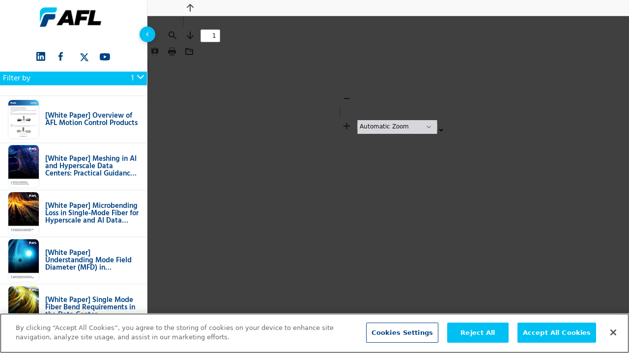

--- FILE ---
content_type: text/html; charset=utf-8
request_url: https://learn.aflglobal.com/resource-center/col/main/leveraging-adss-cable-technology-in-utility-fttx-networks?content_types=White+Paper
body_size: 63587
content:
<!doctype html>
<html lang="en">
  <head>
    <meta charset="utf-8">
<meta content="width=device-width, initial-scale=1" name="viewport">
<meta property="og:type" content="website">
<meta property="og:title" content="White Paper; Leveraging ADSS Cable Technology in Utility FTTx Network">
<meta property="og:description" content="Alternate cable stub options and how they could be used to lower overall FTTx deployment costs to provide rural Americans with access to reliable, high-bandwidth internet.">
<meta property="og:image" content="https://cdn.pathfactory.com/assets/11221/contents/944447/thumbnails/600x/8fe66afc-aa95-4259-9965-770465cad3fb-1.png">
<meta property="og:url" content="https://learn.aflglobal.com/resource-center/col/main/leveraging-adss-cable-technology-in-utility-fttx-networks">
<meta name="twitter:card" content="summary_large_image">
<meta name="twitter:title" content="White Paper; Leveraging ADSS Cable Technology in Utility FTTx Network">
<meta name="twitter:description" content="Alternate cable stub options and how they could be used to lower overall FTTx deployment costs to provide rural Americans with access to reliable, high-bandwidth internet.">
<meta name="twitter:image" content="https://cdn.pathfactory.com/assets/11221/contents/944447/thumbnails/600x/8fe66afc-aa95-4259-9965-770465cad3fb-1.png">
<meta name="robots" content="index, follow">
<link rel="canonical" href="https://learn.aflglobal.com/resource-center/col/main/leveraging-adss-cable-technology-in-utility-fttx-networks">
<link rel="icon" type="image/x-icon" href="https://learn.aflglobal.com/_pfcdn/assets/11221/icons/1123346/9b3c06e4-995e-4235-a486-f2d578a9bc2a.ico">
<title> White Paper; Leveraging ADSS Cable Technology in Utility FTTx Network </title>
<meta name="description" content="Alternate cable stub options and how they could be used to lower overall FTTx deployment costs to provide rural Americans with access to reliable, high-bandwidth internet.">


<script>
  const jukeboxApiHost = "https://learn.aflglobal.com";
  const clientId = "LB-D5145988-11221";
  function pfCamelize(str) {
  return str.replace(/(_\w)/g, function (match) {
    return match[1].toUpperCase();
  });
}

const pfPluralize = (word) => word.endsWith('s') ? word : word + 's';

const pfFilterKeys = (obj, validKeys) => validKeys.reduce((acc, key) => {
  if (key in obj) acc[key] = obj[key];
  return acc
}, {});

function pfUpdateUrlParams(url, params) {
  const urlObj = new URL(url, window.location.origin);
  const searchParams = urlObj.searchParams;

  Object.entries(params).forEach(([key, values]) => {
    if (Array.isArray(values) && values.length > 0) {
      searchParams.set(key, values.join(","));
    } else if (["string", "number"].includes(typeof values)) {
      searchParams.set(key, values);
    }else {
      searchParams.delete(key);
    }
  });

  urlObj.search = searchParams.toString();
  return urlObj.toString();
}


const convertToQueryParams = (paramObject) => {
  const keys = Object.keys(paramObject);
  const keyValuePairs = keys.filter(k => paramObject[k].length).map(key => {
    return key + '=' + paramObject[key];
  });
  return keyValuePairs.join('&');
}

</script>


<script>
  let dimensions = [];
  
    dimensions = `[{"label":"Topics","value":"topics","is_default":true},{"label":"Business Units","value":"business_units","is_default":true},{"label":"Personas","value":"personas","is_default":true},{"label":"Industries","value":"industries","is_default":true},{"label":"Products","value":"products","is_default":true},{"label":"Solutions","value":"solutions","is_default":true},{"label":"General","value":"general","is_default":false},{"label":"Energy","value":"energy","is_default":false},{"label":"Enterprise","value":"enterprise","is_default":false},{"label":"Industrial","value":"industrial","is_default":false},{"label":"Service Provider","value":"service_provider","is_default":false},{"label":"Hidden","value":"hidden","is_default":false}]` ? JSON.parse(`[{"label":"Topics","value":"topics","is_default":true},{"label":"Business Units","value":"business_units","is_default":true},{"label":"Personas","value":"personas","is_default":true},{"label":"Industries","value":"industries","is_default":true},{"label":"Products","value":"products","is_default":true},{"label":"Solutions","value":"solutions","is_default":true},{"label":"General","value":"general","is_default":false},{"label":"Energy","value":"energy","is_default":false},{"label":"Enterprise","value":"enterprise","is_default":false},{"label":"Industrial","value":"industrial","is_default":false},{"label":"Service Provider","value":"service_provider","is_default":false},{"label":"Hidden","value":"hidden","is_default":false}]`) : []
  
  const contentTagCategories = dimensions;
  const customCategories = contentTagCategories?.filter(item => item?.is_default === false) || [];
  const customCategoryKeys = customCategories.map(item => item.value);
  const DIMENSION_FILTER_TYPES = [
    "business_units",
    "funnel_stages",
    "industries",
    "personas",
    "products",
    "solutions",
    "topics",
    ...customCategoryKeys
  ];
  const NON_DIMENSION_FILTER_TYPES = [
    "languages",
    "content_types"
  ];
  const PF_FILTER_TYPES = [
    ...NON_DIMENSION_FILTER_TYPES,
    ...DIMENSION_FILTER_TYPES
  ];
</script>


<script>
  function pfDebounce(func, timeout = 500){
    let timer;
    return (...args) => {
      clearTimeout(timer);
      timer = setTimeout(() => { func.apply(this, args); }, timeout);
    };
  }

  function pfGetCookie(namePattern){
    const cookies = document.cookie.split("; ");
    const cookie = cookies.find((cookie) => {
      const cookieName = cookie.split("=")[0];
      return !!cookieName.match(namePattern)
    }) || "";
    return cookie.split("=")[1];
  }
</script>


<!-- Google tag (gtag.js) -->
<script async type="javascript/pathfactory">
  google_analytics_measurement_id = "G-1JHVPTHCN5";
  (function() {
    var script = document.createElement('script');
    script.type = 'text/javascript';
    script.src = 'https://www.googletagmanager.com/gtag/js?id=' + google_analytics_measurement_id;
    script.async = true;
    document.head.appendChild(script);
  })();
</script>
<script type="javascript/pathfactory">
  window.dataLayer = window.dataLayer || [];
  function gtag(){dataLayer.push(arguments);}
  gtag('js', new Date());

  gtag('config', "G-1JHVPTHCN5");
</script>




  <script type="javascript/pathfactory">
   (function() {
     var didInit = false;
     function initMunchkin() {
       if(didInit === false) {
         didInit = true;
         Munchkin.init('287-IEW-969');

          var webpageTrackTriggered = false;
          var totalTimeSpent = 0;
          const threshold = 20;
          const totalTimer = setInterval(() => {
            if (!webpageTrackTriggered && !window.formModalOpen && !document.hidden) {
              totalTimeSpent++;
              if (totalTimeSpent >= threshold) {
                trackWebPage(true);
                webpageTrackTriggered = true;
                clearInterval(totalTimer);
              }
            }
          }, 1000);
       }
     }
     function trackWebPage(thresholdPassed) {
       var url = document.location.pathname;
       var params = "funnel_stage=Middle of Funnel&amp;funnel_stage=middle-of-funnel&amp;content_type=White Paper&amp;content_type=white-paper";
       var queryString = "";

       if (thresholdPassed) {
         url = url + ", Met Threshold";
         params = "threshold_passed=true" + (params ? "&" + params : "");
       }
       params = params + (queryString ? "&" + queryString : "");

       window.mktoMunchkinFunction('visitWebPage', {
         url: url,
         params: params
       });
     }
     var s = document.createElement('script');
     s.type = 'text/javascript';
     s.async = true;
     s.src = '//munchkin.marketo.net/munchkin.js';
     s.onreadystatechange = function() {
       if (this.readyState == 'complete' || this.readyState == 'loaded') {
         initMunchkin();
       }
     };
     s.onload = initMunchkin;
     document.getElementsByTagName('head')[0].appendChild(s);
   })();
  </script>





<script src="https://learn.aflglobal.com/_pfcdn/templated-experiences/glide.js"></script>


<link rel="stylesheet" href="https://learn.aflglobal.com/_pfcdn/templated-experiences/glide.core.css">
<link rel="stylesheet" href="https://learn.aflglobal.com/_pfcdn/templated-experiences/glide.theme.css">


<script defer src="https://learn.aflglobal.com/_pfcdn/templated-experiences/alpine.js"></script>



  <script src="https://learn.aflglobal.com/_pfcdn/templated-experiences/values.js"></script>



  
  <script src="https://learn.aflglobal.com/_pfcdn/templated-experiences/brightcove-player-loader.min.js"></script>

  
  <script src="https://learn.aflglobal.com/_pfcdn/templated-experiences/reactplayer.standalone.js"></script>

  
  <script src="https://www.youtube.com/iframe_api"></script>
  <script src="https://player.vimeo.com/api/player.js"></script>
  <script src="https://play.vidyard.com/embed/v4.js"></script>
  <script src="https://fast.wistia.com/assets/external/E-v1.js"></script>
  <script defer src="https://js.static.parmonic.ai/v5/aw-single.js"></script>
  <script defer src="https://js.static.parmonic.ai/v5/aw-init.js"></script>



<link rel="stylesheet" href="https://cdnjs.cloudflare.com/ajax/libs/font-awesome/6.1.1/css/all.min.css">



  <script>
    var primaryColor = new Values("#00c0f3");
    var primaryShades = primaryColor.all(18).map((shade) => shade.hexString());
    let sectionPadding = "px-[0px] sm:px-[0px] py-[0px] sm:py-[0px]";
      if (true) {
        sectionPadding = "py-12 px-4 sm:px-6 lg:py-16 lg:px-8";
      };
    window.__unocss = {
      theme: {
        colors: {
          primary: {
            DEFAULT: primaryShades[5],
            50: primaryShades[0],
            100: primaryShades[1],
            200: primaryShades[2],
            300: primaryShades[3],
            400: primaryShades[4],
            500: primaryShades[5],
            600: primaryShades[6],
            700: primaryShades[7],
            800: primaryShades[8],
            900: primaryShades[9]
          },
          on: {
            primary: "#ffffff"
          }
        }
      },
      shortcuts: {
        "section-display": "flex justify-center mx-auto",
        "section-padding": `${sectionPadding} flex justify-center mx-auto`,
        "section-base": "container",
        "section-heading": "text-3xl font-bold leading-tight tracking-tight text-gray-900 md:text-4xl",
        "btn": "inline-block w-full px-4 py-2 text-base font-medium leading-4 text-center border rounded-md shadow-sm focus:ring-2 focus:ring-opacity-50 md:text-lg",
        "btn-lg": "px-6 py-4",
        "btn-md": "px-4 py-2",
        "btn-sm": "px-2 py-1",
        "btn-primary": "bg-primary-500 border-primary-500 text-on-primary hover:bg-primary-600 focus:ring-primary-500",
        "btn-outline": "text-gray-800 bg-white border border-gray-400 hover:bg-gray-200 focus:ring-gray-200"
      }
    };
  </script>




  <style>
    [un-cloak] {
      display: none;
    }
  </style>
  <script defer src="https://learn.aflglobal.com/_pfcdn/templated-experiences/attributify.global.js"></script>




  <script src="https://learn.aflglobal.com/_pfcdn/templated-experiences/tailwind.js"></script>



<script>
  function pfInitOzmenu(sectionClass) {
    const section = document.querySelector(`.${sectionClass}`);

    if (!section) return;

    const openMenu = section.querySelector(".menu-open");
    const closeMenu = section.querySelector(".menu-close");
    const menuDiv = section.querySelector(".ozmenu");
    const menu = section.querySelector(".ozmenu-nav");

    if (!openMenu || !closeMenu || !menuDiv || !menu) return;

    const dropDowns = menu.getElementsByClassName("nav-dropdown");
    const dropDownsChild = menu.querySelectorAll('.dropdown .nav-dropdown');
    const ozmenuOverlayClass = `ozmenu-${sectionClass}`;

    openMenu.addEventListener("click", menuToggle);
    closeMenu.addEventListener("click", menuToggle);

    // menu-overlay covers up the rest of the page with an overlay when menu open
    if (!document.querySelector(`.${ozmenuOverlayClass}#menu-overlay`)) {
      document.body.insertAdjacentHTML("beforeend", `<div id='menu-overlay' class='${ozmenuOverlayClass}'></div>`);
      document.querySelector(`.${ozmenuOverlayClass}#menu-overlay`).addEventListener("click", menuToggle);
    }

    function menuToggle() {
      menuDiv.classList.toggle("active");
      document.body.classList.toggle("hide-scrolling");
      document.body.classList.toggle("mobile-menu-active");
      document.querySelector(`.${ozmenuOverlayClass}#menu-overlay`).classList.toggle("show");
      document.querySelectorAll(".pf-header").forEach((header) => {
        if (!header.contains(openMenu)) {
          header.classList.toggle("z-[10000]");
        }
      });
    }

    for (var i = 0; i < dropDownsChild.length; i++) {
      dropDownsChild[i].classList.add('child');
      dropDownsChild[i].addEventListener("click", function() {
        this.classList.toggle('opened');
      });
    }
    for (var i = 0; i < dropDowns.length; i++) {
      if(!dropDowns[i].classList.contains("child")){
        dropDowns[i].classList.add('parent');
        dropDowns[i].addEventListener("click", function() {
          this.classList.toggle('opened');
        });
      }
    }
  };

  function pfOzmenuCycleFocus(sectionClass) {
    const pfOzmenu = document.querySelector(`.${sectionClass} .ozmenu`);
    const focusableElements = pfOzmenu.querySelectorAll("a, button, input");
    const firstFocusableEl = focusableElements[0];
    const lastFocusableEl = focusableElements[focusableElements.length - 1];
    pfOzmenu.addEventListener("keydown", (e) => {
      if (!window.matchMedia('(max-width: 993px)').matches) return;
      
      if (e.key === "Tab") {
        if ( e.shiftKey ) /* shift + tab */ {
          if (document.activeElement === firstFocusableEl) {
            lastFocusableEl.focus();
            e.preventDefault();
          }
        } else /* tab */ {
          if (document.activeElement === lastFocusableEl) {
            firstFocusableEl.focus();
            e.preventDefault();
          }
        }
      }
    });
  }

  function pfOzmenuEscClose(sectionClass) {
    document.addEventListener("keydown", (e) => {
      const pfOzmenu = document.querySelector(`.${sectionClass} .ozmenu`);
      if (e.key === "Escape" && pfOzmenu.classList.contains("active")) {
        document.querySelector(`.${sectionClass} .menu-close`).click();
      }
      if (!window.matchMedia('(max-width: 993px)').matches) {
        if (event.key === 'Escape') {
          document.querySelectorAll('.dropdown').forEach((dropdown) => {
            dropdown.style.display = 'none';
          });
        }
      };
    });
  }
</script>

<script>
  document.addEventListener("DOMContentLoaded", () => {
    document.querySelectorAll(".pf-header").forEach((header) => {
      const nodeId = header.dataset.pfThemeBlockId;
      const sectionClass = `section-${nodeId || ""}`;
      pfInitOzmenu(sectionClass);
    });
  });
</script>
<link rel="stylesheet" href="https://learn.aflglobal.com/_pfcdn/templated-experiences/ozmenu-styles.css">


  
  <script src="https://learn.aflglobal.com/_pfcdnapp/libraries/overlay/overlay.js"></script>
  <link href="https://learn.aflglobal.com/_pfcdnapp/libraries/overlay/overlay.css" rel="stylesheet" type="text/css">



<script defer>
  window.pfGlides = {};
  window.carouselConfiguration = {};
  window.pfGlideAssets = {};
  const detectGlideAndMount = (count = 0) => {
    const glides = document.querySelectorAll(".glide");
    if (glides.length === 0 && count <= 20) {
      setTimeout(() => detectGlideAndMount(count + 1), 1000);
    } else {
      glides.forEach((glide) => {
        const glideSlides = window.pfGlideAssets[glide?.dataset?.carouselGlideId] || [];
        if (glideSlides.length === 0) {
          window.pfGlideAssets[glide?.dataset?.carouselGlideId] = glide.querySelectorAll(".asset");
        }
        window.carouselConfiguration[glide?.dataset?.carouselGlideId] = {
          type: "slider",
          animationDuration: 1000,
          autoplay: glide.dataset.autoplay === "no"
            ? false
            : glide.dataset.autoplayInterval * 1000,
          gap: glide.dataset.gap || 0,
          perView: glide.dataset.tilesPerRow,
          peek: glide.dataset.peek || 0,
          breakpoints: {
            640: {
              perView: 1
            },
            1024: {
              perView: glide.dataset.tilesPerRow === "1" ? 1 : 2
            }
          }
        };
        window.pfGlides[glide.dataset.carouselGlideId] = new Glide(glide, window.carouselConfiguration[glide?.dataset?.carouselGlideId]);
        window.pfGlides[glide.dataset.carouselGlideId].on(['mount.after', 'run'], () => {
          const bullets = glide.querySelectorAll('.glide__bullet');
          const slides = glide.querySelectorAll('.glide__slide');
          const activeIndex = window.pfGlides[glide.dataset.carouselGlideId].index;
          // Dynamically get perView based on the current screen width
          const viewportWidth = window.innerWidth;
          let perView = parseInt(glide.dataset.tilesPerRow, 10);
          if (viewportWidth <= 640) 
            perView = 1;
          else if (viewportWidth <= 1024) 
            perView = Math.min(perView, 2);
          const totalSlides = slides.length;
          bullets.forEach((bullet, index) => {
            bullet.setAttribute('aria-current', index === activeIndex);
            bullet.setAttribute("tabindex", bullet.classList.contains("glide__bullet--between") ? "-1" : "0");
          });
          slides.forEach((slide, index) => {
            const isVisible =
              activeIndex + perView <= totalSlides
                ? index >= activeIndex && index < activeIndex + perView
                : index >= activeIndex && index < totalSlides;
            slide.setAttribute('aria-hidden', !isVisible);
            const slideButtons = slide.querySelectorAll("button, a");
            slideButtons.forEach(button => {
              button.setAttribute("tabindex", isVisible ? "0" : "-1");
            });
          });
        });
        window.pfGlides[glide.dataset.carouselGlideId].mount();
      });
      for (let count = 0; count < 10; count++) {
        setTimeout(() => window.dispatchEvent(new Event('resize')), 500 * count);
      }
    }
  }
  document.addEventListener("DOMContentLoaded", () => {
    detectGlideAndMount();
  });
</script>





<script>
  

async function pfFetchFilters(sectionNodeId) {
  const isContentPage = true;
  const urlParams = new URLSearchParams(window.location.search);
  const sectionSelector = `.section-${sectionNodeId}`;
  const contentPlayUuid = urlParams.get("pf_cpid");
  const campaignUuid = urlParams.get("pf_cid");
  const landingPageId = "" || urlParams.get("pflpid");
  const lpSectionNodeId = isContentPage ? urlParams.get("pfsid") : sectionNodeId;
  const segmentGroupId = "";
  const contentPageParams = isContentPage ? {
    isContentPage: true,
    contentSource: "615bdf34-9381-4b4a-b1e8-513165d76c4d",
    templatedExperienceId: "14488"
  } : {};
  const apiUrl = new URL(`${jukeboxApiHost}/api/public/v3/get_filter_options`);
  const params = {
    ...contentPageParams,
    landingPageId,
    sectionNodeId: lpSectionNodeId,
    clientId,
    segmentGroupId,
    pf_cpid: contentPlayUuid,
    pf_cid: campaignUuid
  };
  apiUrl.search = new URLSearchParams(params);

  const response = await fetch(apiUrl);
  const result = await response.json();
  
  return result;
}

function pfBuildFilters({
  filters = {},
  sectionSelector,
  sectionNodeId,
  fetchCurrentParams,
  handleParamsChange
}) {
  // The following classes must be present
  const allFiltersContainerClass = "pf-resource-center-filters";
  const filterOptionClass = "pf-options";
  const templateClass = "pf-template";
  const optionLabelClass = "pf-label";
  const optionCheckboxClass = "pf-checkbox";
  const clearOptionsClass = "pf-clear-options";
  const clearOptionsClassAlt = "pf-clear-checked_filters-selector";
  const clearAllClass = "clear-all-filters";
  const optionsWrapperSelector = (filterType) => {
    let selector = `.pf-options-wrapper-${filterType}`;
    if (["languages", "content_types"].includes(filterType)) {
      const filterTypeSingular = filterType.replace(/s$/, "");
      selector += `, .pf-options-wrapper-${filterTypeSingular}`;
    }
    return selector;
  };
  const filterSelector = (filterType) => {
    let selector = `.select-${filterType}`;
    if (["languages", "content_types"].includes(filterType)) {
      const filterTypeSingular = filterType.replace(/s$/, "");
      selector += `, .select-${filterTypeSingular}`;
    }
    return selector;
  };

  const section = document.querySelector(sectionSelector);

  // This should handle for both mobile and desktop, hence there's more than 1 allFiltersContainerClass
  section.querySelectorAll(`.${allFiltersContainerClass}`).forEach((filtersWrapper) => {
    const filterOptionTemplate = filtersWrapper.querySelector(`.${filterOptionClass}.${templateClass}`);
    const clearAllFilters = filtersWrapper.querySelector(`.${clearAllClass}`);

    if (clearAllFilters) {
      clearAllFilters.addEventListener("click", (e) => {
        e.stopPropagation();
        const updates = {};
        PF_FILTER_TYPES.forEach((ft) => { updates[ft] = [] });
        handleParamsChange(updates);
      });
    }

    PF_FILTER_TYPES.forEach((filterType) => {
      const filterContainer = filtersWrapper.querySelector(filterSelector(filterType));
      const optionsWrapper = filtersWrapper.querySelector(optionsWrapperSelector(filterType));
      const clearOptionsButtons = filterContainer?.querySelectorAll(`.${clearOptionsClass}, .${clearOptionsClassAlt}`) || [];

      if (!optionsWrapper || !filterContainer) return;

      const filterOptionsAvailable = NON_DIMENSION_FILTER_TYPES.includes(filterType)
        ? (filters[pfCamelize(filterType)] || []).length > 0
        : (filters.dimensions[filterType] || []).length > 0;

      if (!filterOptionsAvailable) {
        filterContainer.style.display = "none";
      } else {
        filterContainer.style.display = "";
        optionsWrapper.innerHTML = "";
        options = NON_DIMENSION_FILTER_TYPES.includes(filterType)
          ? filters[pfCamelize(filterType)]
          : filters.dimensions[filterType];
        options.forEach((option) => {
          const optionNode = filterOptionTemplate.cloneNode(true);
          const optionLabel = optionNode.querySelector(`.${optionLabelClass}`);
          const optionCheckbox = optionNode.querySelector(`.${optionCheckboxClass}`);
          const screenType = optionNode.querySelector(".pf-checkbox")?.getAttribute("data-screen");
          const idPrefix = screenType && screenType === "desktop" ? `${option.label.replace(/\s/g, '')}-desktop` : `${option.label.replace(/\s/g, '')}`;
          optionNode.style.display = "";
          optionLabel.textContent = option.label;
          optionLabel.setAttribute("for", `${idPrefix}-${[sectionNodeId]}`);
          optionCheckbox.id = `${idPrefix}-${[sectionNodeId]}`;
          optionCheckbox.name = option.value;
          optionCheckbox.dataset.label = option.label;
          optionCheckbox.addEventListener("change", (event) => {
            const currentParams = fetchCurrentParams() || {};
            const currentTypeCheckedValues = currentParams[filterType] || [];
            const newCurrentTypeCheckedValues =
              event.target.checked
                ? [...currentTypeCheckedValues, option.value]
                : currentTypeCheckedValues.filter(x => x !== option.value);
            const updateParams = { [filterType]: newCurrentTypeCheckedValues };
            handleParamsChange(updateParams);
          });
          optionsWrapper.appendChild(optionNode);
        });

        clearOptionsButtons.forEach((clearOptionsButton) => {
          clearOptionsButton.addEventListener("click", (e) => {
            e.stopPropagation();
            handleParamsChange({ [filterType]: [] });
          });
        });
      }
    });
  });
}

function pfAddPaginationEvents({
  sectionSelector,
  contentsPerPage,
  handleParamsChange,
  fetchTotalContents,
  fetchCurrentParams
}) {
  // If lazy loading, need either of these classes
  const lazyLoadClass = "pf-lazy-load-button";
  const scrollXContainerClass = "pf-bottombar-scroller";
  // If pagination, need these classes
  const previousButtonClass = "pf-pagination-item-previous";
  const nextButtonClass = "pf-pagination-item-next";
  const pageButtonClass = "pf-pagination-item";

  const section = document.querySelector(sectionSelector);
  const lazyLoadButton = section.querySelector(`.${lazyLoadClass}`);
  const scrollXContainer = section.querySelector(`.${scrollXContainerClass}`);
  const previousButton = section.querySelector(`.${previousButtonClass}`);
  const nextButton = section.querySelector(`.${nextButtonClass}`);
  const pageButtons = section.querySelectorAll(`.${pageButtonClass}`);

  if (lazyLoadButton) {
    lazyLoadButton.addEventListener("click", () => {
      const currentPage = fetchCurrentParams().page || 1;
      const nextPage = currentPage + 1;
      handleParamsChange({ page: nextPage }, "lazy_load");
    });
  }

  if (scrollXContainer) {
    scrollXContainer.addEventListener("scroll", pfDebounce((event) => {
      const scrollableWidth = event.target.scrollWidth - event.target.clientWidth;
      const fullyScrolledToRight = event.target.scrollLeft >= scrollableWidth - 1;
      const totalContents = fetchTotalContents();
      const totalPages = Math.ceil(totalContents / contentsPerPage);
      const currentPage = fetchCurrentParams().page || 1;
      const morePagesToLoad = currentPage < totalPages;

      if (fullyScrolledToRight && morePagesToLoad) {
        const nextPage = currentPage + 1;
        handleParamsChange({ page: nextPage }, "lazy_load");
      }
    }, 500));
  }

  if (previousButton) {
    previousButton.addEventListener("click", (event) => {
      const currentPage = fetchCurrentParams().page || 1;
      const newPage = Math.max(currentPage - 1, 1);
      handleParamsChange({ page: newPage });
    });
  }
  
  if (nextButton) {
    nextButton.addEventListener("click", (event) => {
      const currentPage = fetchCurrentParams().page || 1;
      const totalContents = fetchTotalContents();
      const totalPages = Math.ceil(totalContents / contentsPerPage);
      const newPage = Math.min(currentPage + 1, totalPages);
      handleParamsChange({ page: newPage });
    });
  }

  pageButtons.forEach((pageButton, index) => {
    pageButton.addEventListener("click", (event) => {
      if (pageButton.textContent === "...") return;

      const newPage = parseInt(pageButton.textContent);
      handleParamsChange({ page: newPage });
    });
  });
}

function pfAddSearchEvent({ sectionSelector, handleParamsChange }) {
  // The following classes are required
  const searchInputClass = "pf-content-list-search";

  const section = document.querySelector(sectionSelector);
  const searchInput = section?.querySelector(`.${searchInputClass}`);
  searchInput?.addEventListener("input", pfDebounce((event) => {
    handleParamsChange({ search: event.target.value });
  }), 1000);
}

function pfAddSortEvents({ sectionSelector, handleParamsChange }) {
  // The following classes are required
  const sortContainerClass = "pf-sort";
  const optionClass = "pf-sort-selection";
  const clearOptionsClass = "clear-options";
  const labelSelector = "button";

  const section = document.querySelector(sectionSelector);
  const sortContainer = section?.querySelector(`.${sortContainerClass}`);
  const label = sortContainer?.querySelector(labelSelector);
  const clearSortButton = sortContainer?.querySelector(`.${clearOptionsClass}`);
  const options = sortContainer?.querySelectorAll(`.${optionClass}`) || [];

  clearSortButton?.addEventListener("click", (event) => {
    event.stopPropagation();
    
    label.textContent = "Sort by...";
    sortContainer.click(); // closes the dropdown
    handleParamsChange({ sort: "" });
  });

  options.forEach((option) => {
    option.addEventListener("click", (event) => {
      label.textContent = `${event.target.innerHTML}`;
      sortContainer.click(); // closes the dropdown
      handleParamsChange({ sort: event.target.dataset.value });
    });
  });
}

function pfUpdateFilters({ sectionSelector, params }) {
  // All of the following classes need to be present
  const optionsCountClass = "pf-selected-options-count";
  const checkboxClass = "pf-checkbox";
  const totalCountClass = "pf-total-checked-filters-count"; // optional
  const filterSelector = (type) => {
    let filterTypeSelector = `.select-${type}`;

    if (["languages", "content_types"].includes(type)) {
      const filterTypeSingular = type.replace(/s$/, "");
      filterTypeSelector += `, .select-${filterTypeSingular}`
    }
    
    return filterTypeSelector;
  };

  const section = document.querySelector(sectionSelector);

  if (!section) return;

  // Update checked filters count for that filter type
  PF_FILTER_TYPES.forEach((filterType) => {
    const filterTypeSelector = filterSelector(filterType);
    section.querySelectorAll(filterTypeSelector).forEach((filterTypeWrapper) => {
      const filterCountNode = filterTypeWrapper.querySelector(`.${optionsCountClass}`);
      const checkedIdsForType = params[filterType] || [];
      const checkedFiltersCount = checkedIdsForType.length;
      filterCountNode.textContent = checkedFiltersCount || "";
      filterCountNode.style.display = checkedFiltersCount > 0 ? "inline-block" : "none";

      // Ensure the checkboxes are correctly checked or unchecked
      const checkboxes = filterTypeWrapper.querySelectorAll(`.${checkboxClass}`);
      checkboxes.forEach((checkbox) => {
        const checkboxFilterId = parseInt(checkbox.name);
        checkbox.checked = checkedIdsForType.includes(checkboxFilterId);
      });
    });
  });

  // Update overall total checked filters count if applicable
  section.querySelectorAll(`.${totalCountClass}`).forEach((overallFiltersCountNode) => {
    const totalCheckedFilters = (params.content_types || []).length
      + (params.languages || []).length
      + (params.dimensions || []).flat().length;
    if (overallFiltersCountNode) {
      overallFiltersCountNode.textContent = totalCheckedFilters || "";
      overallFiltersCountNode.style.display = totalCheckedFilters > 0 ? "" : "none";
    }
  });
}

function pfGeneratePageOptions({ page, totalPages, maxSlots = 7 }) {
  let pageOptions = [];
  if (totalPages <= maxSlots) {
    for (let i = 1; i <= totalPages; i++) {
      pageOptions.push(i);
    }
  } else {
    pageOptions = [page];
    let pagesSlotted = 1;
    for (let i = 1; pagesSlotted < maxSlots; i++) {
      const leadingPage = page - i;
      const trailingPage = page + i;
      if (leadingPage >= 1) {
        pageOptions = [leadingPage, ...pageOptions];
        pagesSlotted++;
      }
      if (trailingPage <= totalPages) {
        pageOptions = [...pageOptions, trailingPage];
        pagesSlotted++;
      }
    }
    if (pageOptions[0] !== 1) {
      pageOptions[0] = 1;
    }
    if (pageOptions[pageOptions.length - 1] !== totalPages) {
      pageOptions[pageOptions.length - 1] = totalPages;
    }
    if (pageOptions[1] > 2) {
      pageOptions[1] = "...";
    }
    if (pageOptions[pageOptions.length - 2] < totalPages - 1) {
      pageOptions[pageOptions.length - 2] = "...";
    }
  }

  return pageOptions;
}

function pfUpdatePagination({
  sectionSelector,
  params,
  totalContents,
  currentContents = [],
  contentsPerPage
}) {
  // The following classes are needed if lazy loading
  const lazyLoadClass = "pf-lazy-load-button";
  // The following classes are needed if paginated
  const nextClass = "pf-pagination-item-next";
  const previousClass = "pf-pagination-item-previous";
  const pageNumberClass = "pf-pagination-item";

  const currentPage = params.page || 1;
  const totalPages = Math.ceil(totalContents / contentsPerPage);
  const pageNumbers = pfGeneratePageOptions({ page: currentPage, totalPages });
  const section = document.querySelector(sectionSelector);
  const lazyLoadButton  = section.querySelector(`.${lazyLoadClass}`);
  const nextButton = section.querySelector(`.${nextClass}`);
  const prevButton = section.querySelector(`.${previousClass}`);
  const contentsLoaded = currentContents.length;
  const allContentsLoaded = contentsLoaded === totalContents;

  if (lazyLoadButton) {
    if (totalPages === currentPage || totalContents === 0 || allContentsLoaded) {
      lazyLoadButton.style.display = "none";
    } else {
      lazyLoadButton.style.display = "";
    }
  }
  
  if (prevButton && nextButton) {
    if (currentPage == 1 || totalContents == 0) {
      prevButton.setAttribute("aria-disabled", true);
      prevButton.style.display = "none";
    } else {
      prevButton.setAttribute("aria-disabled", false);
      prevButton.style.display = "";
    }

    if (currentPage == totalPages || totalContents == 0) {
      nextButton.setAttribute("aria-disabled", true);
      nextButton.style.display = "none";
    } else {
      nextButton.setAttribute("aria-disabled", false);
      nextButton.style.display = "";
    }
  }

  const activePageClasses = "flex rounded-full items-center justify-center bg-[#00c0f3] text-[#ffffff] w-7 h-7".split(' ');     
  section.querySelectorAll(`.${pageNumberClass}`).forEach((pageNumber, index) => {
    pageNumber.textContent = pageNumbers[index];
    pageNumber.style.display = "";

    if (pageNumbers[index] !== "...") {
      pageNumber.setAttribute("aria-label", `Page ${pageNumbers[index]} of recommended assets`);
    }

    if (pageNumbers[index] === currentPage) {
      pageNumber.classList.add(...activePageClasses);
      pageNumber.setAttribute("aria-current", "page");
    } else {
      pageNumber.classList.remove(...activePageClasses);
      pageNumber.removeAttribute("aria-current");
    }
      
    if (index + 1 > pageNumbers.length || (allContentsLoaded && index > 0)) {
      pageNumber.style.display = "none";
    }
  });
}

function pfApplyQueryParams({ handleParamsChange, filtersConfig = {}, enabledFilters = [] }) {
  const isContentPage = true;
  const queryParamsApi = new URLSearchParams(window.location.search);
  const allQueryParams = Object.fromEntries(queryParamsApi);
  const validParamsList = ["page"].concat(
    enabledFilters.map((ef) =>
      ["language", "content_type"].includes(ef) ? pfPluralize(ef) : ef
    )
  );
  const queryParams = pfFilterKeys(allQueryParams, validParamsList);
  queryParams.page = parseInt(queryParams.page || "1");

  if (Object.keys(queryParams).length === 0) return;

  // convert param values to ids. Will work for any language
  Object.keys(queryParams).forEach((param) => {
    if (PF_FILTER_TYPES.includes(param)) {
      const filterLabels = (queryParams[param] || "").split(",");
      const filterIds = filterLabels.map((label) => {
        const filterOption = (filtersConfig[param] || filtersConfig[pfCamelize(param)] || [])
          .find((filterOption) => filterOption.label == label);
        return filterOption?.value;
      }).filter((id) => id != undefined);
      queryParams[param] = filterIds;
    }
  });

  if (Object.keys(queryParams).length == 1 && queryParams.page == 1) return;

  handleParamsChange(queryParams, "page_load");
}


  

async function pfFetchContents({
  sectionNodeId = "",
  params = {},
  loadedContentUuids = [],
  contentsPerPage = 0,
  fetchType = "currentPage" // valid values: currentPage, upToPage
}) {
  const apiUrl = `https://learn.aflglobal.com/api/public/v3/get_contents/${window.location.search}`;
  const urlParams = new URLSearchParams(window.location.search);
  const isContentPage = true;
  const landingPageId = isContentPage ? urlParams.get("pflpid") : "";
  const lpSectionNodeId = isContentPage ? urlParams.get("pfsid") : sectionNodeId;
  const body = {
    ...params,
    landingPageId,
    sectionNodeId: lpSectionNodeId,
    clientId: "LB-D5145988-11221",
    baseUrl: "https://learn.aflglobal.com",
    visitorUuid: pfGetCookie("vid"),
    sessionId: (pfGetCookie(/_pf_id.+/) || "").split(".")[5],
    segmentGroupId: "",
    loadedContentUuids: params.page === 1 ? [] : loadedContentUuids,
    // needed by content page
    isContentPage: true,
    templatedExperienceId: "14488" || undefined,
    contentSource: "615bdf34-9381-4b4a-b1e8-513165d76c4d" || undefined
  };

  if (fetchType === "upToPage") {
    body.page = 1;
    body.limit = (params.page || 1) * contentsPerPage;
  }

  const response = await fetch(apiUrl, {
    method: "POST",
    headers: { "Content-Type": "application/json" },
    body: JSON.stringify(body)
  });
  const result = await response.json();

  return result;
}

function pfBuildCards({
  sectionSelector = "",
  contents = [],
  isLazyLoad = false,
  currentParams = {},
  isCarousel = false
}) {
  // Either of these wrapper classes are needed
  const contentsWrapperClass = "pf-resource-center-cards-wrapper";
  const sidebarContentsWrapperClass = "pf-cards-wrapper";
  // The following classes are needed
  const cardClass = "pf-content-card";
  const templateClass = "template";
  const titleClass = "pf-content-card-title";
  const linkClass = "pf-content-card-link";
  // The following classes are optional
  const descriptionClass = "pf-content-card-description";
  const cardCtaClass = "pf-content-card-cta";
  const thumbnailClass = "pf-content-card-thumbnail";
  const cardIconClass = "pf-card-icon";

  const currentPage = currentParams.page;
  const section = document.querySelector(sectionSelector);
  const contentListWrappers = section.querySelectorAll(`.${contentsWrapperClass}, .${sidebarContentsWrapperClass}`);
  contentListWrappers.forEach((contentListWrapper) => {
    const contentCardTemplate = contentListWrapper.querySelector(`.${cardClass}.${templateClass}`)
      || section.querySelector(`.${cardClass}.${templateClass}`);

    if (!contentCardTemplate) return;

    if (!isLazyLoad || currentPage == 1) {
      contentListWrapper.innerHTML = "";
      if (!isCarousel) {
        contentListWrapper.appendChild(contentCardTemplate);
      }
    }

    (contents || []).forEach((c) => {
      const contentCard = contentCardTemplate.cloneNode(true);
      const cardTitle = contentCard.querySelector(`.${titleClass}`);
      const cardDescription = contentCard.querySelector(`.${descriptionClass}`);
      const cardThumbnail = contentCard.querySelector(`.${thumbnailClass}`);
      const cardLink = contentCard.querySelector(`.${linkClass}`);
      const cardCTA = contentCard.querySelector(`.${cardCtaClass}`);
      const cardIcon = contentCard.querySelector(`.${cardIconClass}`);

      contentCard.dataset.uuid = c.uuid;
      cardTitle.textContent = c.title;
      cardLink.href = c.url;
      contentCard.classList.remove(templateClass);

      if (cardThumbnail) {
        cardThumbnail.src = c.thumbnail;
        cardThumbnail.setAttribute("alt", c.alt_text);
      }

      if (cardIcon) {
        const iconClass = {
          webpage: "fa-globe",
          pdf: "fa-file-pdf",
          image: "fa-file-image",
          video: "fa-play-circle"
        }[c.mediaType] || "fa-globe";
        cardIcon.className = cardIcon.className.replace(/\bfa-[^\s]+\b/g, "").trim();
        cardIcon.classList.add(iconClass);
      }

      if (cardLink.dataset.hasOwnProperty("lookbookOverlayHref")) {
        cardLink.dataset.lookbookOverlayHref = c.url;
      }

      if (cardDescription && c.description) {
        cardDescription.textContent = c.description;
        cardDescription.parentElement.style.display = "";
      }

      if (cardCTA) {
        cardCTA.textContent = c.ctaLabel;
      }

      pfAppendTagsToLpCard({ contentCard, content: c});

      contentCard.style.display = "";
      contentListWrapper.appendChild(contentCard);
    });
  });
}

function pfAppendTagsToLpCard({ contentCard, content: c }) {
  // The following classes are needed if is landing page
  const tagsOnCardWrapperClass = "pf-content-tag-on-card-wrapper";
  const tagsBelowCardWrapperClass = "pf-content-tag-below-card-wrapper";
  const tagOnCardClass = "pf-content-tag-on-card";
  const tagBelowCardClass = "pf-content-tag-below-card";
  // The following classes are needed if is content page
  const sidebarCardTagsWrapperClass = "pf-content-tags-wrapper";
  const sidebarTagClass = "pf-content-tag";
  // The following classes are needed
  const pinnedClass = "pf-pinned-content-tag";

  const tagsOnCardWrapper = contentCard.querySelector(`.${tagsOnCardWrapperClass}`);
  const tagsBelowCardWrapper = contentCard.querySelector(`.${tagsBelowCardWrapperClass}`);
  const sidebarCardTagsWrapper = contentCard.querySelector(`.${sidebarCardTagsWrapperClass}`);

  if (c.isPinned) {
    const pinnedTag = contentCard.querySelector(`.${pinnedClass}`);
    pinnedTag.style.display = "";
  }

  if (tagsOnCardWrapper) {
    const tagOnCardTemplate = tagsOnCardWrapper.querySelector(`.${tagOnCardClass}`);
    const enabledTagTypes = tagOnCardTemplate.dataset.enabledTags.split(",");

    if (c.contentType && enabledTagTypes.includes("content_type")) {
      const contentTypeTag = tagOnCardTemplate.cloneNode();
      contentTypeTag.textContent = c.contentType;
      tagsOnCardWrapper.appendChild(contentTypeTag);
    }

    if (c.language && enabledTagTypes.includes("language")) {
      const languageTag = tagOnCardTemplate.cloneNode();
      languageTag.textContent = c.language;
      tagsOnCardWrapper.appendChild(languageTag);
    }

    if (c.isPinned) {
      tagsOnCardWrapper.style.display = "flex";
    }

    tagOnCardTemplate.remove();
  }

  if (tagsBelowCardWrapper) {
    const tagBelowCardTemplate = tagsBelowCardWrapper.querySelector(`.${tagBelowCardClass}`);
    const enabledTagTypes = tagBelowCardTemplate.dataset.enabledTags.split(",");

    const customCategoryDimensionsByType = customCategoryKeys.reduce((acc, item) => {
      const camelizedKey = pfCamelize(item);
      if (c && c[camelizedKey]) {
        acc[item] = c[camelizedKey];
      }
      return acc;
    }, {});

    const dimensionsByType = {
      business_units: c.businessUnits,
      funnel_stages: c.funnelStages,
      industries: c.industries,
      personas: c.personas,
      products: c.products,
      solutions: c.solutions,
      topics: c.topics,
      ...customCategoryDimensionsByType 
    };

    if (Object.values(dimensionsByType).flat().length > 0) {
      enabledTagTypes.forEach((type) => {
        const dimensions = dimensionsByType[type] || [];
        dimensions.forEach((d) => {
          const dimensionTag = tagBelowCardTemplate.cloneNode();
          dimensionTag.textContent = d;
          tagsBelowCardWrapper.appendChild(dimensionTag);
        });
      });
    }

    tagBelowCardTemplate.remove();
  }

  if (sidebarCardTagsWrapper) {
    const tagTemplate = sidebarCardTagsWrapper.querySelector(`.${sidebarTagClass}`);
    const enabledTagTypes = tagTemplate.dataset.enabledContentTags.split(",");
    enabledTagTypes.forEach((tagType) => {
      const tags = [c[pfCamelize(tagType)] || []].flat();
      tags.forEach((tag) => {
        const newTagNode = tagTemplate.cloneNode();
        newTagNode.textContent = tag;
        newTagNode.style.display = "";
        sidebarCardTagsWrapper.appendChild(newTagNode);
      });
    });
  }
}

// This is for content-list section. Function hides/unhides cards
function pfUpdateDisplayedContents({
  sectionSelector = "",
  contents = [],
  isLazyLoad = false,
  currentParams = {}
}) {
  // The following classes are needed if is glide carousel
  const glideContainerClass = "glide";

  const section = document.querySelector(sectionSelector);
  const glideCarousel = section.querySelector(`.${glideContainerClass}`);

  if (glideCarousel) {
    const glideId = glideCarousel?.dataset?.carouselGlideId;
    const glideConfig = window.carouselConfiguration?.[glideId];
    let glideApi = window.pfGlides?.[glideId];
    const glideReady = glideConfig && glideApi;

    if (!glideReady) return;

    glideApi.destroy();
    pfBuildCards({ sectionSelector, contents, isLazyLoad, currentParams, isCarousel: true });
    glideApi = new Glide(glideCarousel, glideConfig)
    window.pfGlides[glideId] = glideApi;
    glideApi.mount();
    pfUpdateGlideControls({ sectionSelector, currentContents: contents });
  } else {
    pfBuildCards({ sectionSelector, contents, isLazyLoad, currentParams });
  }
}

function pfUpdateGlideControls({ sectionSelector, currentContents = [] }) {
  // The following classes are needed for glide carousel
  const glideContainerClass = "glide";
  const glideArrowsContainerClass = "glide__arrows";
  const glideBulletClass = "glide__bullet";
  const hiddenBulletClass = "glide__bullet--between";

  const section = document.querySelector(sectionSelector);
  const glideContainer = section.querySelector(`.${glideContainerClass}`);
  const glideArrowsContainer = section.querySelector(`.${glideArrowsContainerClass}`);
  const visibleGlideBullets = section.querySelectorAll(`.${glideBulletClass}:not(.${hiddenBulletClass})`);
  let tilesPerRow = glideContainer?.dataset?.tilesPerRow;
  if (window.innerWidth > 640 && window.innerWidth <= 1024 && tilesPerRow != 1) {
    tilesPerRow = 2;
  } else if (window.innerWidth <= 640) {
    tilesPerRow = 1;
  }

  if (!glideContainer || !tilesPerRow) return;

  if (glideArrowsContainer) {
    glideArrowsContainer.style.display = currentContents.length <= tilesPerRow
      ? "none"
      : "";
  }

  visibleGlideBullets.forEach((bullet) => {
    const bulletIndex = (bullet.dataset.glideDir || "0").match(/\d+/)[0] || 0;
    const hide = bulletIndex >= currentContents.length || currentContents.length <= tilesPerRow;
    bullet.style.display = hide ? "none" : "";
    bullet.setAttribute("tabindex", hide ? -1 : 0);
  });
}

function pfUpdateContentsStatus({
  sectionSelector,
  contents = []
}) {
  // The following classes are required
  const statusContainerClass = "pf-no-results"
  const visuallyHiddenClass = "visually-hidden";

  const section = document.querySelector(sectionSelector);
  const statusContainers = section?.querySelectorAll(`.${statusContainerClass}`) || [];
  statusContainers.forEach((statusContainer) => {
    if (contents.length === 0) {
      statusContainer.classList.remove(visuallyHiddenClass);
      statusContainer.textContent = "No results match the search/filter criteria.";
    } else {
      statusContainer.classList.add(visuallyHiddenClass);
      statusContainer.textContent = `${contents.length} results found`;
    }
  });
}

function pfUpdateQueryStrings({ sectionSelector, currentParams = {}, filtersConfig = {} }) {
  const paramsMappedToLabels = { page: currentParams.page || 1 };
  PF_FILTER_TYPES.forEach((filterType) => {
    const selectedIdsForType = currentParams[filterType] || [];
    paramsMappedToLabels[filterType] = selectedIdsForType.map((id) => {
      const optionsForType = filtersConfig[filterType] || [];
      const option = optionsForType.find((option) => option.value == id);
      return option?.label;
    }).filter((label) => label);
  });

  const newBrowserUrl = pfUpdateUrlParams(window.location.href, paramsMappedToLabels);
  history.replaceState({}, "", newBrowserUrl);
  pfUpdateContentSectionQueryStrings({ sectionSelector, params: paramsMappedToLabels });
}

function pfUpdateContentSectionQueryStrings({ sectionSelector, params = {} }) {
  // The following classes are needed
  const cardClass = "pf-content-card";
  // Classes not strictly needed
  const templateClass = "template";

  const section = document.querySelector(sectionSelector);
  const contentLinks = section.querySelectorAll(`.${cardClass}:not(.${templateClass}) a`);
  contentLinks.forEach((link) => {
    link.href = pfUpdateUrlParams(link.href || "", params);
  });
}

function pfGetContentsOnPage({ sectionSelector }) {
  // The following classes are needed
  const contentCardClass = "pf-content-card";
  const templateClass = "template";

  const section = document.querySelector(sectionSelector);

  if (!section) return [];

  const cards = Array.from(section.querySelectorAll(`.${contentCardClass}:not(.${templateClass})`));
  const contentsData = cards.map((card) => ({ uuid: card.dataset.uuid }));
  const seen = new Set();
  // To account for presence of desktop & mobile cards
  const uniqueContentsData = contentsData.filter((content) => {
    if (seen.has(content.uuid)) return false;
    seen.add(content.uuid);
    return true;
  });
  
  return uniqueContentsData;
}

// ---------- custom on-image tag overlay due to zigzag layout ----------
function pfMoveOnCardTags(contentCard) {
  const imageContainer = contentCard.querySelector('.image-container');
  const onCardWrapper =
    contentCard.querySelector('.content-container .pf-content-tag-on-card-wrapper') ||
    contentCard.querySelector('.pf-content-tag-on-card-wrapper');

  if (!imageContainer || !onCardWrapper) return;

  if (getComputedStyle(imageContainer).position === 'static') {
    imageContainer.style.position = 'relative';
  }

  let overlayHost = imageContainer.querySelector('.pf-tags-overlay');
  if (!overlayHost) {
    overlayHost = document.createElement('div');
    overlayHost.className = 'pf-tags-overlay';
    imageContainer.appendChild(overlayHost);
  }
  if (onCardWrapper.parentElement !== overlayHost) {
    overlayHost.appendChild(onCardWrapper);
  }
  onCardWrapper.classList.add('in-overlay');

  // ensure visible if it has chips
  onCardWrapper.style.display   = onCardWrapper.childElementCount ? 'inline-flex' : 'none';
  onCardWrapper.style.margin    = '0';
  onCardWrapper.style.width     = 'auto';
  onCardWrapper.style.maxWidth  = '100%';

  // place at the image's top-left corner (slightly outside), regardless of side
  requestAnimationFrame(() => {
    overlayHost.style.right = '';
    if (!window.matchMedia('(min-width: 768px)').matches) {
      overlayHost.style.left = '10px'; // mobile: inside
      return;
    }
    overlayHost.style.left = '-8px';   // desktop: small left bleed
  });
}

function pfHydrateOnCardTags(sectionEl) {
  const cards = sectionEl.querySelectorAll('.content-list-card-side');
  cards.forEach(pfMoveOnCardTags);
}

function pfRepositionAllOverlays(sectionEl) {
  const cards = sectionEl.querySelectorAll('.content-list-card-side');
  cards.forEach(pfMoveOnCardTags);
}

function pfBuildZigzagCards({
  sectionSelector = "",
  contents = [],
  isLazyLoad = false,
  currentParams = {}
}) {
  const contentsWrapperClass = "pf-resource-center-cards-wrapper";
  const sidebarContentsWrapperClass = "pf-cards-wrapper";
  const cardClass = "pf-content-card";
  const templateClass = "template";
  const titleClass = "pf-content-card-title";
  const linkClass = "pf-content-card-link";
  const descriptionClass = "pf-content-card-description";
  const cardCtaClass = "pf-content-card-cta";
  const thumbnailClass = "pf-content-card-thumbnail";
  const cardIconClass = "pf-card-icon";

  let section = document.querySelector(sectionSelector);
  if (!section) {
    if (!sectionSelector.startsWith("section-") && !sectionSelector.startsWith(".section-")) {
      section = document.querySelector(`.section-${sectionSelector.replace(/^\./, '')}`);
    }
    if (!section) {
      const nodeId = sectionSelector.replace(/^\.?section-/, '');
      section = document.querySelector(`[data-section-id="${nodeId}"]`);
    }
    if (!section) return;
  }

  const contentWrapper = section.querySelector(`.${contentsWrapperClass}, .${sidebarContentsWrapperClass}`);
  if (!contentWrapper) return;

  const contentCardTemplate = contentWrapper.querySelector(`.${cardClass}.${templateClass}`) || 
                              section.querySelector(`.${cardClass}.${templateClass}`);
  if (!contentCardTemplate) return;

  if (!isLazyLoad || currentParams.page == 1) {
    const templateCopy = contentCardTemplate.cloneNode(true);
    contentWrapper.innerHTML = "";
    contentWrapper.appendChild(templateCopy);
  }

  const noResultsClass = "pf-no-results";
  const visuallyHiddenClass = "visually-hidden";
  const statusContainers = section.querySelectorAll(`.${noResultsClass}, .no-results`) || [];
  statusContainers.forEach(statusContainer => {
    if (contents.length === 0) {
      statusContainer.classList.remove(visuallyHiddenClass);
      statusContainer.textContent = "No results match the search/filter criteria";
    } else {
      statusContainer.classList.add(visuallyHiddenClass);
      statusContainer.textContent = `${contents.length} results found`;
    }
  });

  (contents || []).forEach((c, index) => {
    const contentCard = contentCardTemplate.cloneNode(true);
    const isEven = (index + 1) % 2 === 0;

    contentCard.classList.remove(templateClass);
    contentCard.style.display = "block";
    contentCard.style.visibility = "visible";
    contentCard.dataset.uuid = c.uuid;

    contentCard.dataset.contentId = c.id || '';
    contentCard.dataset.title = c.title || '';
    contentCard.dataset.isPinned = c.isPinned || false;

    if (c.topics) contentCard.dataset.topics = JSON.stringify(c.topics);
    if (c.language) contentCard.dataset.language = c.language;
    if (c.personas) contentCard.dataset.personas = JSON.stringify(c.personas);
    if (c.businessUnits) contentCard.dataset.businessUnits = JSON.stringify(c.businessUnits);
    if (c.industries) contentCard.dataset.industries = JSON.stringify(c.industries);
    if (c.products) contentCard.dataset.products = JSON.stringify(c.products);
    if (c.solutions) contentCard.dataset.solutions = JSON.stringify(c.solutions);
    if (c.contentType) contentCard.dataset.contentType = c.contentType;
    if (c.funnelStages) contentCard.dataset.funnelStages = JSON.stringify(c.funnelStages);

    const cardTitle = contentCard.querySelector(`.${titleClass}`);
    const cardDescription = contentCard.querySelector(`.${descriptionClass}`);
    const cardThumbnail = contentCard.querySelector(`.${thumbnailClass}`);
    const cardLink = contentCard.querySelector(`.${linkClass}`);
    const cardCTA = contentCard.querySelector(`.${cardCtaClass}`);
    const cardIcon = contentCard.querySelector(`.${cardIconClass}`);

    if (cardTitle) cardTitle.textContent = c.title;
    if (cardLink) cardLink.href = c.url;

    if (cardThumbnail) {
      cardThumbnail.src = c.thumbnail;
      cardThumbnail.setAttribute("alt", c.alt_text || c.title);
    }
    const thumbnails = contentCard.querySelectorAll(`.${thumbnailClass}`);
    thumbnails.forEach(img => {
      img.src = c.thumbnail;
      img.alt = c.alt_text || c.title;
    });

    if (cardIcon) {
      const iconClass = {
        webpage: "fa-globe",
        pdf: "fa-file-pdf",
        image: "fa-file-image",
        video: "fa-play-circle"
      }[c.mediaType] || "fa-globe";
      cardIcon.className = cardIcon.className.replace(/\bfa-[^\s]+\b/g, "").trim();
      cardIcon.classList.add(iconClass);
    }

    if (cardLink && cardLink.dataset.hasOwnProperty("lookbookOverlayHref")) {
      cardLink.dataset.lookbookOverlayHref = c.url;
    }

    if (cardDescription && c.description) {
      cardDescription.textContent = c.description;
      const descContainer = cardDescription.closest('[style*="display:none"]');
      if (descContainer) descContainer.style.display = '';
    }

    if (cardCTA && c.ctaLabel) {
      cardCTA.textContent = c.ctaLabel;
    }

    const zigzagWrapper = document.createElement('div');
    zigzagWrapper.className = isEven ? 'zigzag-item zigzag-even' : 'zigzag-item zigzag-odd';

    try {
      pfAppendTagsToLpCard({ contentCard, content: c });
    } catch (e) {
      console.error("Error appending tags:", e);
    }

    zigzagWrapper.appendChild(contentCard);
    contentWrapper.appendChild(zigzagWrapper);

    // place on-image tags
    pfMoveOnCardTags(contentCard);
  });

  // after building all cards, ensure placement is correct
  pfRepositionAllOverlays(section);
}


  class PfContentsApi {
    static initialParams = {
      sort: "",
      page: 1,
      search: "",
      dimensions: [],
      languages: [],
      content_types: []
    };
    static blankSectionState = {
      currentParams: PfContentsApi.initialParams,
      currentContents: [],
      totalScopedContents: 0,
      totalContents: 0,
      contentsPerPage: 9,
      enablePagination: true,
      enableQueryParams: false,
      enabledFilters: [],
      filtersConfig: {}
    };
    static state = {};
    static presets = {
      resourceCenter: {},
      contentList: {
        buildCards: pfUpdateDisplayedContents
      },
      contentPage: {}
    };

    constructor({
      // required
      sectionNodeId,
      // required if not resource-center section
      preset = "resourceCenter",
      // optional overrides
      sectionSelector,
      fetchContents,
      buildCards,
      updateQueryStrings,
      updateFilters,
      updateStatus,
      updatePagination,
      fetchFilters,
      buildFilters,
      addPaginationEvents,
      addSearchEvent,
      addSortEvents,
      applyQueryParams,
      getContentsOnPage
    }) {
      this.preset = preset;
      this.sectionNodeId = sectionNodeId;
      this.sectionSelector = sectionSelector || `.section-${this.sectionNodeId}`;
      this.fetchContents = fetchContents || pfFetchContents;
      this.buildCards = buildCards || PfContentsApi.presets[preset]?.buildCards || pfBuildCards;
      this.updateQueryStrings = updateQueryStrings || pfUpdateQueryStrings;
      this.updateFilters = updateFilters || pfUpdateFilters;
      this.updateStatus = updateStatus || pfUpdateContentsStatus;
      this.updatePagination = updatePagination || pfUpdatePagination;
      this.fetchFilters = fetchFilters || pfFetchFilters;
      this.buildFilters = buildFilters || pfBuildFilters;
      this.addPaginationEvents = addPaginationEvents || pfAddPaginationEvents;
      this.addSearchEvent = addSearchEvent || pfAddSearchEvent;
      this.addSortEvents = addSortEvents || pfAddSortEvents;
      this.applyQueryParams = applyQueryParams || pfApplyQueryParams;
      this.getContentsOnPage = getContentsOnPage || pfGetContentsOnPage;

      // Functions used in event listeners (outside a class instance) must bind "this"
      this.handleParamsChange = this.handleParamsChange.bind(this);

    }

    setSectionState(arg1, value) {
      const stateUpdates = typeof arg1 === "string" ? { [arg1]: value } : arg1;
      PfContentsApi.state[this.sectionNodeId] = {
        ...(PfContentsApi.state[this.sectionNodeId] || PfContentsApi.blankSectionState),
        ...stateUpdates
      };
    }

    get sectionState() {
      return PfContentsApi.state[this.sectionNodeId] || PfContentsApi.blankSectionState;
    }

    setCurrentContents(contents = [], isLazyLoad = false) {
      const updatedContents = isLazyLoad
        ? [...this.sectionState.currentContents, ...contents]
        : contents;
      this.setSectionState("currentContents", updatedContents);
    }
    
    setCurrentParams(params = {}) {
      const currentParams = this.sectionState.currentParams;
      const groupedCheckedDimensions = DIMENSION_FILTER_TYPES.map((filterType) =>
        params[filterType] || currentParams[filterType] || []
      );
      const newParams = {
        ...currentParams,
        ...params,
        dimensions: groupedCheckedDimensions,
        page: params.page || 1
      };
      if (!this.sectionState.enablePagination) {
        newParams.page = 1;
        newParams.limit = this.sectionState.totalContents;
      }
      this.setSectionState("currentParams", newParams);
    }

    // valid values of context: page_load, lazy_load, undefined
    async handleParamsChange(params = {}, context = undefined) {
      this.setCurrentParams(params);
      const response = await this.fetchContents({
        sectionNodeId: this.sectionNodeId,
        params: this.sectionState.currentParams,
        loadedContentUuids: this.sectionState.currentContents.map((c) => c.uuid),
        contentsPerPage: this.sectionState.contentsPerPage,
        fetchType: context == "page_load" && this.sectionState.paginationType == "lazy_load" ? "upToPage" : "currentPage"
      }) || [];
      const contents = response.contents || []
      this.setCurrentContents(contents, context == "lazy_load");
      this.setSectionState("totalScopedContents", response.totalContents || 0);

      this.buildCards({
        sectionSelector: this.sectionSelector,
        contents: contents,
        isLazyLoad: context == "lazy_load",
        currentParams: this.sectionState.currentParams
      });

      this.updateFilters({
        sectionSelector: this.sectionSelector,
        params: this.sectionState.currentParams
      });
      this.updateStatus({
        sectionSelector: this.sectionSelector,
        contents: this.sectionState.currentContents
      });
      this.updatePagination({
        sectionSelector: this.sectionSelector,
        params: this.sectionState.currentParams,
        totalContents: this.sectionState.totalScopedContents,
        currentContents: this.sectionState.currentContents,
        contentsPerPage: this.sectionState.contentsPerPage
      });
      // Don't want to update query strings on page load because query strings
      // are supposed to apply to multiple sections. Once one section applies the
      // query params, it must not update the query params based on its own valid
      // filters, or else other sections might not get filtered by those values.
      // On subsequent filtering from using the UI, then we can update the query
      // params because filters UI only meant to apply to its own section.
      if (this.sectionState.enableQueryParams && context !== "page_load") {
        this.updateQueryStrings({
          sectionSelector: this.sectionSelector,
          currentParams: this.sectionState.currentParams,
          filtersConfig: this.sectionState.filtersConfig
        });
      }
    }

    async initializeContentControls() {
      const filters = await this.fetchFilters(this.sectionNodeId);
      this.setSectionState({
        totalScopedContents: filters.totalContents || 0,
        totalContents: filters.totalContents || 0,
        contentsPerPage: (!filters.enablePagination && filters.totalContents) || filters.contentsPerPage || 0,
        enablePagination: filters.enablePagination,
        paginationType: filters.paginationType,
        enableQueryParams: filters.enableQueryParams,
        enabledFilters: filters.enabledFilters || [],
        filtersConfig: {
          ...(filters.dimensions || {}),
          contentTypes: filters.contentTypes,
          content_types: filters.contentTypes,
          languages: filters.languages
        },
        currentContents: this.getContentsOnPage({ sectionSelector: this.sectionSelector })
      });

      this.buildFilters({
        filters,
        sectionSelector: this.sectionSelector,
        sectionNodeId: this.sectionNodeId,
        fetchCurrentParams: () => this.sectionState.currentParams,
        handleParamsChange: this.handleParamsChange
      });
      this.addPaginationEvents({
        sectionSelector: this.sectionSelector,
        contentsPerPage: this.sectionState.contentsPerPage,
        handleParamsChange: this.handleParamsChange,
        fetchTotalContents: () => this.sectionState.totalScopedContents,
        fetchCurrentParams: () => this.sectionState.currentParams
      });
      this.updatePagination({
        sectionSelector: this.sectionSelector,
        params: this.sectionState.currentParams,
        totalContents: this.sectionState.totalScopedContents,
        currentContents: this.sectionState.currentContents,
        contentsPerPage: this.sectionState.contentsPerPage
      });
      this.addSearchEvent({
        sectionSelector: this.sectionSelector,
        handleParamsChange: this.handleParamsChange
      });
      this.addSortEvents({
        sectionSelector: this.sectionSelector,
        handleParamsChange: this.handleParamsChange
      });
      if (this.sectionState.enableQueryParams) {
        this.applyQueryParams({
          handleParamsChange: this.handleParamsChange,
          filtersConfig: this.sectionState.filtersConfig,
          enabledFilters: this.sectionState.enabledFilters
        });
      }
    }
  }
</script>



<script>
  const reconstructUrl = (newFilterQueryParams) => {
    const isContentPage = true;
    if (isContentPage) {
      const allowedFilters = ["topics", "languages", "personas", "business_units", "industries", "products", "solutions", "content_types", "funnel_stages", "current_page", ...customCategoryKeys];
      const allParams = new URLSearchParams(window.location.search);
      const allParamsAsObject = Object.fromEntries(allParams);
      const nonFilterParams = Object.keys(allParamsAsObject).
        filter((key) => !allowedFilters.includes(key)).
        reduce((cur, key) => { return Object.assign(cur, { [key]: allParamsAsObject[key] })}, {});
      const nonFilterQueryParams = convertToQueryParams(nonFilterParams);
      const currentUrl = window.location.href;
      const path = currentUrl.substring(0, currentUrl.indexOf('?'));
      history.replaceState({}, "", `${path}?${nonFilterQueryParams}&${newFilterQueryParams}`);
      const allContentLinks = document.querySelectorAll(".assets-content-page a");
      for (let i = 0; i < allContentLinks.length; i++) {
        const contentUrl = allContentLinks[i].href.split("?")[0];
        allContentLinks[i].href = (`${contentUrl}?${nonFilterQueryParams}&${newFilterQueryParams}`.replace("&lb-mode=overlay", ""));
      }
    }
  };

  function pfUpdateCheckedFiltersCount(sectionNodeId) {
    const section = document.querySelector(`.section-${sectionNodeId}`);
    const optionWrappers = section.querySelectorAll("ul[class*='pf-options-wrapper-']");
    optionWrappers.forEach((wrapper) => {
      const f = wrapper.closest("[class*=select-container]");

      if (!f) return;

      const checkboxes = Array.from(f.querySelectorAll(".pf-checkbox"));
      const checkedOptionsCount = checkboxes.reduce((total, cb) => {
        return cb.checked ? total + 1 : total;
      }, 0);
      const countLabel = f.querySelector(".pf-selected-options-count");
      countLabel.style.display = checkedOptionsCount === 0 ? "none" : "inline-block";
      countLabel.textContent = checkedOptionsCount > 0 ? checkedOptionsCount : "";
    });
    const filterContainers = section.querySelectorAll(".pf-resource-center-filters");
    filterContainers.forEach((filterContainer) => {
      const totalCheckedFiltersLabel = filterContainer.querySelector(".pf-total-checked-filters-count");
      const overallFiltersLabel = filterContainer.querySelector(".pf-filters-label");
      if (totalCheckedFiltersLabel && overallFiltersLabel) {
        const totalChecked = Array.from(filterContainer.querySelectorAll(".pf-checkbox")).reduce((total, cb) => {
          return cb.checked ? total + 1 : total;
        }, 0);
        totalCheckedFiltersLabel.textContent = totalChecked;
        if (totalChecked > 0) {
          totalCheckedFiltersLabel.style.display = "";
          overallFiltersLabel.textContent = "Filter by:";
        } else {
          totalCheckedFiltersLabel.style.display = "none";
          overallFiltersLabel.textContent = "Filter by";
        }
      }
    });
  }

  function pfUpdateUrlsWithFilterParams(sectionNodeId) {
    const filterOptions = window.pfAllFilterOptions || {};
    const selectedFilters = window.pfResourceCenterParams?.[sectionNodeId] || {};
    const userDefinedCategoryParams = customCategoryKeys.reduce((acc, key) => {
      acc[key] = selectedFilters?.[key]?.map((id) => filterOptions?.dimensions?.[key]?.find((t) => t.value == id)?.label)?.filter((x) => x) || [];
      return acc;
    }, {});
    reconstructUrl(convertToQueryParams({
      topics: selectedFilters.topics?.map((id) => filterOptions.dimensions?.topics?.find((t) => t.value == id)?.label)?.filter((x) => x) || [],
      languages: selectedFilters.languages?.map((id) => filterOptions.languages?.find((t) => t.value == id)?.label)?.filter((x) => x) || [],
      personas: selectedFilters.personas?.map((id) => filterOptions.dimensions?.personas?.find((t) => t.value == id)?.label)?.filter((x) => x) || [],
      business_units: selectedFilters.business_units?.map((id) => filterOptions.dimensions?.business_units?.find((t) => t.value == id)?.label)?.filter((x) => x) || [],
      industries: selectedFilters.industries?.map((id) => filterOptions.dimensions?.industries?.find((t) => t.value == id)?.label)?.filter((x) => x) || [],
      products: selectedFilters.products?.map((id) => filterOptions.dimensions?.products?.find((t) => t.value == id)?.label)?.filter((x) => x) || [],
      solutions: selectedFilters.solutions?.map((id) => filterOptions.dimensions?.solutions?.find((t) => t.value == id)?.label)?.filter((x) => x) || [],
      content_types: selectedFilters.content_types?.map((id) => filterOptions.contentTypes?.find((t) => t.value == id)?.label)?.filter((x) => x) || [],
      funnel_stages: selectedFilters.funnel_stages?.map((id) => filterOptions.dimensions?.funnel_stages?.find((t) => t.value == id)?.label)?.filter((x) => x) || [],
      current_page: `${selectedFilters.page}`,
      ...userDefinedCategoryParams
    }));
  }

  async function pfGetContents({
    sectionNodeId,
    isLoadMore = false,
    updateParams = {}
  }) {
    const sectionSelector = `.section-${sectionNodeId}`;
    const contents = Array.from(document.querySelectorAll(`.section-${sectionNodeId} .pf-content-card`));
    const contentUuids = contents.map((c) => c.dataset.uuid).filter((x) => x);
    const landingPageId = "";
    const segmentGroupId = "";
    const api_url = `${jukeboxApiHost}/api/public/v3/get_contents/${window.location.search}`;
    const initialParams = {
      sort: "",
      page: 1,
      search: "",
      dimensions: [],
      languages: [],
      content_types: []
    };
    const newParams = {
      ...(window.pfResourceCenterParams?.[sectionNodeId] || initialParams),
      ...updateParams
    };
    window.pfResourceCenterParams = {
      ...(window.pfResourceCenterParams || {}),
      [sectionNodeId]: newParams
    };
    const body = {
      ...newParams,
      landingPageId,
      sectionNodeId,
      clientId,
      baseUrl: "https://learn.aflglobal.com",
      visitorUuid: pfGetCookie("vid"),
      sessionId: (pfGetCookie(/_pf_id.+/) || "").split(".")[5],
      segmentGroupId,
      loadedContentUuids: newParams.page === 1 ? [] : contentUuids
    };
    const response = await fetch(api_url, {
      method: "POST",
      headers: { "Content-Type": "application/json" },
      body: JSON.stringify(body)
    });
    const result = await response.json();

    window.pfResourceCenterParams[sectionNodeId] = {
      ...window.pfResourceCenterParams[sectionNodeId],
      totalContents: result.totalContents
    };
    window.document.dispatchEvent(new CustomEvent('pageMetadataUpdated', { detail: sectionNodeId }));

    const section = document.querySelector(sectionSelector);
    const contentListWrapper = section.querySelector(".pf-resource-center-cards-wrapper");
    const contentCardTemplate = section.querySelector(".pf-content-card.template");

    if (!contentCardTemplate || !contentListWrapper) return;

    if (!isLoadMore) contentListWrapper.innerHTML = "";

    const noResultsMessage = document.querySelector(".pf-no-results");
    if ((result.contents || []).length === 0 && !isLoadMore) {
      noResultsMessage.style.display = "";
    } else {
      noResultsMessage.style.display = "none";
    }

    // This is for dynamically updating filter status message for screen reader
    const resultCountMessage = document.querySelector(`${sectionSelector} .results-count`);
    if(resultCountMessage) {
       const numberOfResults = result && result.contents ? (result.contents).length : 0;
       resultCountMessage.textContent = `${numberOfResults} result${numberOfResults !== 1 ? 's' : ''} found`;
    }  

    (result.contents || []).forEach((c) => {
      const contentCard = contentCardTemplate.cloneNode(true);
      contentCard.dataset.uuid = c.uuid;
      contentCard.querySelector(".pf-content-card-title").textContent = c.title;
      contentCard.querySelector(".pf-content-card-thumbnail").src = c.thumbnail;
      contentCard.querySelector(".pf-content-card-thumbnail").setAttribute("alt", c.alt_text);
      contentCard.querySelector(".pf-content-card-link").href = c.url;
      const linkNode = contentCard.querySelector(".pf-content-card-link");
      if (linkNode.dataset.hasOwnProperty("lookbookOverlayHref")) {
        linkNode.dataset.lookbookOverlayHref = c.url;
      }
      const descriptionNode = contentCard.querySelector(".pf-content-card-description");
      if (descriptionNode && c.description) {
        descriptionNode.textContent = c.description;
        descriptionNode.parentElement.style.display = "";
      }
      const ctaLabelNode = contentCard.querySelector(".pf-content-card-cta");
      if (ctaLabelNode) {
        ctaLabelNode.textContent = c.ctaLabel;
      }

      const tagsOnCardWrapper = contentCard.querySelector(".pf-content-tag-on-card-wrapper");
      const tagsBelowCardWrapper = contentCard.querySelector(".pf-content-tag-below-card-wrapper");

      if (tagsOnCardWrapper || tagsBelowCardWrapper) {
        const tagOnCardTemplate = tagsOnCardWrapper?.querySelector(".pf-content-tag-on-card");
        const tagBelowCardTemplate = tagsBelowCardWrapper?.querySelector(".pf-content-tag-below-card");
        const enabledTagTypes = (tagBelowCardTemplate || tagOnCardTemplate).dataset.enabledTags.split(",");
        if (c.contentType && tagsOnCardWrapper && enabledTagTypes.includes("content_type")) {
          const contentTypeTag = tagOnCardTemplate.cloneNode();
          contentTypeTag.textContent = c.contentType;
          tagsOnCardWrapper.appendChild(contentTypeTag);
        }
        if (c.language && tagsOnCardWrapper && enabledTagTypes.includes("language")) {
          const languageTag = tagOnCardTemplate.cloneNode();
          languageTag.textContent = c.language;
          tagsOnCardWrapper.appendChild(languageTag);
        }
        const customCategoryDimensionsByType = customCategoryKeys.reduce((acc, item) => {
          const camelizedKey = item.replace(/(_\w)/g, function (match) {
            return match[1].toUpperCase();
          })
          if (c && c[camelizedKey]) {
            acc[item] = c[camelizedKey];
          }
          return acc;
        }, {});

        const dimensionsByType = {
          business_units: c.businessUnits,
          funnel_stages: c.funnelStages,
          industries: c.industries,
          personas: c.personas,
          products: c.products,
          solutions: c.solutions,
          topics: c.topics,
          ...customCategoryDimensionsByType 
        };    
        if (Object.values(dimensionsByType).flat().length > 0 && tagsBelowCardWrapper) {
          enabledTagTypes.forEach((type) => {
            const dimensions = dimensionsByType[type] || [];
            dimensions.forEach((d) => {
              const dimensionTag = tagBelowCardTemplate.cloneNode();
              dimensionTag.textContent = d;
              tagsBelowCardWrapper.appendChild(dimensionTag);
            });
          });
        }
        if(tagOnCardTemplate) tagOnCardTemplate.remove();
        if(tagBelowCardTemplate) tagBelowCardTemplate.remove();
        if (c.isPinned) {
          const pinnedTag = tagsOnCardWrapper.querySelector(".pf-pinned-content-tag");
          pinnedTag.style.display = "";
          tagsOnCardWrapper.style.display = "flex";
        }
      }

      contentCard.style.display = "";
      contentListWrapper.appendChild(contentCard);
    });
    pfUpdateCheckedFiltersCount(sectionNodeId);
    if (!isLoadMore) section.scrollIntoView();
  }

  async function pfGetFilters(sectionNodeId) {
    console.log("Warning: You are using a legacy version of the resource-center which is no longer supported.");
    const isContentPage = true;
    const urlParams = new URLSearchParams(window.location.search);
    const sectionSelector = `.section-${sectionNodeId}`;
    const contentPlayUuid = urlParams.get("pf_cpid");
    const campaignUuid = urlParams.get("pf_cid");
    const landingPageId =
      isContentPage
        ? urlParams.get("pflpid")
        : "";
    const lpSectionNodeId =
      isContentPage
        ? urlParams.get("pfsid")
        : sectionNodeId;
    const segmentGroupId = "";

    const contentPageParams = isContentPage ? {
      isContentPage: true,
      contentSource: "615bdf34-9381-4b4a-b1e8-513165d76c4d",
      templatedExperienceId: "14488"
    } : {};

    const apiUrl = new URL(`${jukeboxApiHost}/api/public/v3/get_filter_options`);
    const params = { ...contentPageParams, landingPageId, sectionNodeId: lpSectionNodeId, clientId, segmentGroupId, pf_cpid: contentPlayUuid, pf_cid: campaignUuid };
    apiUrl.search = new URLSearchParams(params);
    const response = await fetch(apiUrl);
    const result = await response.json();
    window.pfAllFilterOptions = result;

    if (typeof result?.totalContents === "number") {
      window.pfResourceCenterParams = {
        ...(window.pfResourceCenterParams || {}),
        [sectionNodeId]: {
          ...(window.pfResourceCenterParams?.[sectionNodeId] || {}),
          totalContents: result.totalContents || 0
        }
      };
      window.document.dispatchEvent(new CustomEvent('pageMetadataUpdated', { detail: sectionNodeId }));
    }

    const section = document.querySelector(sectionSelector);
    const allFiltersWrapper = section.querySelectorAll(".pf-resource-center-filters");

    if (allFiltersWrapper.length === 0) return;

    allFiltersWrapper.forEach((filtersWrapper) => {
      const filterOptionTemplate = filtersWrapper.querySelector(".pf-options.pf-template");
      const contentTypeOptionsWrapper =
        filtersWrapper.querySelector(".pf-options-wrapper-content_type")
          || filtersWrapper.querySelector(".pf-options-wrapper-content_types");
      const languageOptionsWrapper =
        filtersWrapper.querySelector(".pf-options-wrapper-language")
          || filtersWrapper.querySelector(".pf-options-wrapper-languages");

      if (contentTypeOptionsWrapper) {
        if (result.contentTypes.length === 0) {
          filtersWrapper.querySelector("[class*='select-content_type']").style.display = "none";
        } else {
          filtersWrapper.querySelector("[class*='select-content_type']").style.display = "";
          contentTypeOptionsWrapper.innerHTML = "";
        }
        result.contentTypes.forEach((ct) => {
          const contentTypeOption = filterOptionTemplate.cloneNode(true);
          const screenType = contentTypeOption?.querySelector(".pf-checkbox")?.getAttribute("data-screen");
          const idPrefix = screenType && screenType === "desktop" ? `${ct.label.replace(/\s/g, '')}-desktop` : `${ct.label.replace(/\s/g, '')}`;
          contentTypeOption.querySelector(".pf-label").textContent = ct.label;
          contentTypeOption.querySelector(".pf-label").setAttribute("for", `${idPrefix}-${[sectionNodeId]}`);
          contentTypeOption.querySelector(".pf-checkbox").id =`${idPrefix}-${[sectionNodeId]}`;
          contentTypeOption.querySelector(".pf-checkbox").name = ct.value;
          contentTypeOption.querySelector(".pf-checkbox").dataset.label = ct.label;
          contentTypeOption.style.display = "";
          contentTypeOption.querySelector(".pf-checkbox").addEventListener("change", (event) => {
            const currentCheckedValues = window.pfResourceCenterParams?.[sectionNodeId]?.["content_types"] || [];
            const checkedContentTypes =
              event.target.checked
                ? [...currentCheckedValues, ct.value]
                : currentCheckedValues.filter(x => x !== ct.value);
            const newParams = { ["content_types"]: checkedContentTypes, page: 1 };
            if (isContentPage) {
              pfGetContentPageContents({ sectionNodeId, updateParams: newParams });
            } else {
              pfGetContents({ sectionNodeId, updateParams: newParams });
            }
          });
          contentTypeOptionsWrapper.appendChild(contentTypeOption);
        });
      }

      if (languageOptionsWrapper) {
        if (result.languages.length === 0) {
          filtersWrapper.querySelector("[class*='select-language']").style.display = "none";
        } else {
          filtersWrapper.querySelector("[class*='select-language']").style.display = "";
          languageOptionsWrapper.innerHTML = "";
        }
        result.languages.forEach((l) => {
          const languageOption = filterOptionTemplate.cloneNode(true);
          const screenType = languageOption?.querySelector(".pf-checkbox")?.getAttribute("data-screen");
          const idPrefix = screenType && screenType === "desktop" ? `${l.label.replace(/\s/g, '')}-desktop` : `${l.label.replace(/\s/g, '')}`;
          languageOption.querySelector(".pf-label").textContent = l.label;
          languageOption.querySelector(".pf-label").setAttribute("for", `${idPrefix}-${[sectionNodeId]}`);
          languageOption.querySelector(".pf-checkbox").id = `${idPrefix}-${[sectionNodeId]}`;
          languageOption.querySelector(".pf-checkbox").name = l.value;
          languageOption.querySelector(".pf-checkbox").dataset.label = l.label;
          languageOption.style.display = "";
          languageOption.querySelector(".pf-checkbox").addEventListener("change", (event) => {
            const currentCheckedValues = window.pfResourceCenterParams?.[sectionNodeId]?.languages || [];
            const checkedLanguages =
              event.target.checked
                ? [...currentCheckedValues, l.value]
                : currentCheckedValues.filter(x => x !== l.value);
            const newParams = { ["languages"]: checkedLanguages, page: 1 };
            if (isContentPage) {
              pfGetContentPageContents({ sectionNodeId, updateParams: newParams });
            } else {
              pfGetContents({ sectionNodeId, updateParams: newParams });
            }
          });
          languageOptionsWrapper.appendChild(languageOption);
        });
      }

      const dimensionTypes = [
        "topics",
        "personas",
        "business_units",
        "industries",
        "products",
        "solutions",
        "funnel_stages",
        ...customCategoryKeys
      ];
      
      dimensionTypes.forEach((dt) => {
        const optionsWrapper = filtersWrapper.querySelector(`.pf-options-wrapper-${dt}`);
        if (optionsWrapper && (result.dimensions[dt] || []).length === 0) {
          filtersWrapper.querySelector(`.select-${dt}`).style.display = "none";
        }
        if (optionsWrapper && (result.dimensions[dt] || []).length > 0) {
          filtersWrapper.querySelector(`.select-${dt}`).style.display = "";
          optionsWrapper.innerHTML = "";
          result.dimensions[dt].forEach((d) => {
            const option = filterOptionTemplate.cloneNode(true);
            const screenType = option.querySelector(".pf-checkbox")?.getAttribute("data-screen");
            const idPrefix = screenType && screenType === "desktop" ? `${d.label.replace(/\s/g, '')}-desktop` : `${d.label.replace(/\s/g, '')}`;
            option.querySelector(".pf-label").textContent = d.label;
            option.querySelector(".pf-label").setAttribute("for", `${idPrefix}-${[sectionNodeId]}`);
            option.querySelector(".pf-checkbox").id = `${idPrefix}-${[sectionNodeId]}`;
            option.querySelector(".pf-checkbox").name = d.value;
            option.querySelector(".pf-checkbox").dataset.label = d.label;
            option.style.display = "";
            option.querySelector(".pf-checkbox").addEventListener("change", (event) => {
              const currentTypeCheckedValues = window.pfResourceCenterParams?.[sectionNodeId]?.[dt] || [];
              const newCurrentTypeCheckedValues =
                event.target.checked
                  ? [...currentTypeCheckedValues, d.value]
                  : currentTypeCheckedValues.filter(x => x !== d.value);
              const newCheckedDimensions = [
                ...dimensionTypes.map((type) => {
                  if (type !== dt) return window.pfResourceCenterParams?.[sectionNodeId]?.[type];
                }),
                newCurrentTypeCheckedValues
              ].filter(x => x);
              const newParams = {
                [dt]: newCurrentTypeCheckedValues,
                dimensions: newCheckedDimensions,
                page: 1
              };
              if (isContentPage) {
                pfGetContentPageContents({ sectionNodeId, updateParams: newParams });
              } else {
                pfGetContents({ sectionNodeId, updateParams: newParams });
              }
            });
            optionsWrapper.appendChild(option);
          });
        }
      });

      window.document.dispatchEvent(new CustomEvent('pfFiltersRendered', { detail: sectionNodeId }));
    });
  }

  async function pfGetContentPageContents({ isLoadMore = false, sectionNodeId, initialLimit, pageAfterInitialLimit, updateParams = {}}) {
    const urlParams = new URLSearchParams(window.location.search);
    const filterParams = ["topics", "languages", "personas", "business_units", "industries", "products", "solutions", "content_types", "funnel_stages", ...customCategoryKeys];
    filterParams.forEach((p) => urlParams.delete(p));
    const templatedExperienceId = "14488";
    const contentSource = "615bdf34-9381-4b4a-b1e8-513165d76c4d";
    const segmentGroupId = "";
    const landingPageId = urlParams.get("pflpid");
    const lpSectionNodeId = urlParams.get("pfsid");
    const contents = Array.from(document.querySelectorAll(`.section-${sectionNodeId} .pf-content-card`));
    const contentUuids = contents.map((c) => c.dataset.uuid).filter((x) => x);
    const api_url = `${jukeboxApiHost}/api/public/v3/get_contents/?${urlParams.toString()}`;
    const initialParams = {
      sort: "",
      page: 1,
      search: "",
      dimensions: [],
      languages: [],
      content_types: []
    };
    const newParams = {
      ...(window.pfResourceCenterParams?.[sectionNodeId] || initialParams),
      ...updateParams
    };
    window.pfResourceCenterParams = {
      ...(window.pfResourceCenterParams || {}),
      [sectionNodeId]: newParams
    };
    const body = {
      ...newParams,
      templatedExperienceId,
      contentSource,
      landingPageId,
      sectionNodeId: lpSectionNodeId,
      clientId,
      baseUrl: "https://learn.aflglobal.com",
      visitorUuid: pfGetCookie("vid"),
      sessionId: (pfGetCookie(/_pf_id.+/) || "").split(".")[5],
      segmentGroupId,
      isContentPage: true,
      loadedContentUuids: newParams.page === 1 ? [] : contentUuids
    };
    if (!isLoadMore && initialLimit) {
      body.limit = initialLimit;
    }
    const response = await fetch(api_url, {
      method: "POST",
      headers: { "Content-Type": "application/json" },
      body: JSON.stringify(body)
    });
    const result = await response.json();

    window.pfResourceCenterParams[sectionNodeId] = {
      ...window.pfResourceCenterParams[sectionNodeId],
      totalContents: result.totalContents
    };

    if (!isLoadMore && pageAfterInitialLimit) {
      window.pfResourceCenterParams[sectionNodeId].page = pageAfterInitialLimit;
    }

    window.document.dispatchEvent(new CustomEvent('pageMetadataUpdated', { detail: sectionNodeId }));

    // The following will handle desktop and mobile content lists
    const contentListWrappers = document.querySelectorAll(".pf-cards-wrapper");
    contentListWrappers.forEach((contentListWrapper) => {
      const contentCardTemplate = contentListWrapper.querySelector(".pf-content-card.template");
      const loadMoreButton = contentListWrapper.querySelector(".pf-load-more");

      if (!contentCardTemplate) return;

      if (!isLoadMore) {
        contentListWrapper.innerHTML = "";
        contentCardTemplate.style.display = "none";
        contentListWrapper.appendChild(contentCardTemplate);

        const noResultsMessages = document.querySelectorAll(".pf-no-results");
        if ((result.contents || []).length === 0) {
          noResultsMessages.forEach((noResultsMessage) => {
            noResultsMessage.style.display = "block";
          });
        } else {
          noResultsMessages.forEach((noResultsMessage) => {
            noResultsMessage.style.display = "none";
          });
        }
      };

      (result.contents || []).forEach((c) => {
        const contentCard = contentCardTemplate.cloneNode(true);
        const thumbnail = contentCard.querySelector(".pf-content-card-thumbnail");
        const pinnedTag = contentCard.querySelector(".pf-pinned-content-tag");
        const tagTemplate = contentCard.querySelector(".pf-content-tag");
        contentCard.dataset.uuid = c.uuid;
        contentCard.classList.remove("template");
        contentCard.querySelector(".pf-content-card-title").textContent = c.title;
        if (thumbnail) { 
          thumbnail.src = c.thumbnail;
          thumbnail.setAttribute("alt", c.alt_text);
        }
        contentCard.querySelector(".pf-content-card-link").href = c.url;
        contentCard.querySelector(".pf-content-card-link").onclick = () => {
          window['initializeContentEvents'] && typeof window['initializeContentEvents'] === 'function' && window['initializeContentEvents']('contentClick', {contentId: c.id});
        };
        if (c.isPinned && pinnedTag) { pinnedTag.style.display = "" }
        if (tagTemplate) {
          const enabledTags = (tagTemplate.dataset.enabledContentTags || "").split(",").filter(x => x);
          if (enabledTags.length > 0) {
            const tagsWrapper = contentCard.querySelector(".pf-content-tags-wrapper");
            enabledTags.forEach((tagType) => {
              const camelizedKey = tagType.replace(/(_\w)/g, function (match) {
                return match[1].toUpperCase();
              });
              [c[camelizedKey] || []].flat().forEach((tag) => {
                const newTag = tagTemplate.cloneNode(true);
                newTag.textContent = tag;
                newTag.style.display = "block";
                tagsWrapper.appendChild(newTag);
              });
            });
          }
        }
        contentCard.style.display = "";
        contentListWrapper.appendChild(contentCard);
      });

      if (loadMoreButton) {
        contentListWrapper.appendChild(loadMoreButton); // Moves the button back to bottom
        const totalPages = Math.ceil(window.pfResourceCenterParams[sectionNodeId].totalContents / window.pfResourceCenterParams[sectionNodeId].limit);
        if (window.pfResourceCenterParams[sectionNodeId].page == totalPages) {
          loadMoreButton.style.display = "none";
        }
      }

      pfUpdateCheckedFiltersCount(sectionNodeId);
      pfUpdateUrlsWithFilterParams(sectionNodeId);
    });
  }

  function handleFilterChange(nodeId) {
    const isDeviceMobile = window.innerWidth <= 640;
    const isDeviceTablet = window.innerWidth <= 1024;
    const mobileFilters = document.querySelector(`.section-${nodeId} .mobile-filters-container`);
    const mobileFiltersVisible = mobileFilters && window.getComputedStyle(mobileFilters).display !== "none";
    const filters =
      mobileFiltersVisible
        ? mobileFilters
        : document.querySelector(`.section-${nodeId} .filters-container`);
    const search = document.querySelector(`#search-${nodeId}`)?.value?.toLowerCase() || "";
    const selectedTopics = filters.querySelector(".select-topics")?.value || [];
    const selectedLanguages = filters.querySelector(".select-languages")?.value || [];
    const selectedPersonas = filters.querySelector(".select-personas")?.value || [];
    const selectedBusinessUnits = filters.querySelector(".select-business_units")?.value || [];
    const selectedIndustries = filters.querySelector(".select-industries")?.value || [];
    const selectedProducts = filters.querySelector(".select-products")?.value || [];
    const selectedSolutions = filters.querySelector(".select-solutions")?.value || [];
    const selectedContentTypes = filters.querySelector(".select-content_types")?.value || [];
    const selectedFunnelStages = filters.querySelector(".select-funnel_stages")?.value || [];
    const filterObj = {
      topics: selectedTopics,
      languages: selectedLanguages,
      personas: selectedPersonas,
      business_units: selectedBusinessUnits,
      industries: selectedIndustries,
      products: selectedProducts,
      solutions: selectedSolutions,
      content_types: selectedContentTypes,
      funnel_stages: selectedFunnelStages
    };
    const carouselArrow = document.querySelector(`.carousel-arrows-${nodeId}`);
    const carouselSection = document.querySelector(`.carousel-${nodeId}`);
    const configuredTilesPerRow = carouselSection ? carouselSection?.dataset?.tilesPerRow : "";
    const tabletTilesPerRow = configuredTilesPerRow === "1" ? "1" : "2";
    const tilesPerRow = Number(isDeviceMobile ? "1" : (isDeviceTablet ? tabletTilesPerRow : configuredTilesPerRow));
    
    customCategories.forEach(filter => {
      const className = `.select-${filter.value}`;
      const selectedValue = filters.querySelector(className)?.value || []
      filterObj[filter.value] = selectedValue;
    })

    const newQueryString = convertToQueryParams(filterObj);
    reconstructUrl(newQueryString);
    window.assets = window.assets || {};
    if (!window.assets[`asset-${nodeId}`]) {
      window.assets[`asset-${nodeId}`] = document.querySelectorAll(`.assets-${nodeId} > .asset`);
    }
    
    const matches = Array.from(window.assets[`asset-${nodeId}`]).filter((asset) => {
      const topicMatches = selectedTopics.length == 0 || selectedTopics.findIndex((topic) => asset.dataset.topics.includes(topic)) > -1;
      const searchMatches = asset.dataset.title.toLowerCase().includes(search) || !search;
      const languageMatches = selectedLanguages.length == 0 || selectedLanguages.findIndex((language) => asset.dataset.language.includes(language)) > -1;
      const personaMatches = selectedPersonas.length == 0 || selectedPersonas.findIndex((persona) => asset.dataset.personas.includes(persona)) > -1;
      const businessUnitMatches = selectedBusinessUnits.length == 0 || selectedBusinessUnits.findIndex((value) => asset.dataset.businessUnits.includes(value)) > -1;
      const industryMatches = selectedIndustries.length == 0 || selectedIndustries.findIndex((value) => asset.dataset.industries.includes(value)) > -1;
      const productMatches = selectedProducts.length == 0 || selectedProducts.findIndex((value) => asset.dataset.products.includes(value)) > -1;
      const solutionMatches = selectedSolutions.length == 0 || selectedSolutions.findIndex((value) => asset.dataset.solutions.includes(value)) > -1;
      const contentTypeMatches = selectedContentTypes.length == 0 || selectedContentTypes.findIndex((value) => asset.dataset.contentType.includes(value)) > -1;
      const funnelStageMatches = selectedFunnelStages.length == 0 || selectedFunnelStages.findIndex((value) => asset.dataset.funnelStages.includes(value)) > -1;

      const customCategoriesMatches = customCategories.every(category => {
        const customFilter = category.value;
        if (filterObj[customFilter].length === 0) return true;
        const dataSetKey = "data-" + customFilter.replaceAll("_", "-") 
        return filterObj[customFilter].some(value => asset.getAttribute(dataSetKey)?.includes(value));
      });

      const isPinned = asset.dataset.isPinned == "true";

      const assetMatchesAllFilters =
        isPinned ||
          (
            topicMatches && searchMatches && languageMatches && personaMatches && businessUnitMatches &&
              industryMatches && productMatches && solutionMatches && contentTypeMatches &&
              funnelStageMatches && customCategoriesMatches
          );

      if (assetMatchesAllFilters) {
        asset.style.display = "";
      } else {
        asset.style.display = "none";
      }
      
      return assetMatchesAllFilters;
    });
    if (matches.length === 0) {
      document.querySelectorAll(`.section-${nodeId} .no-results`).forEach((noResultsMessage) => {
        noResultsMessage.classList.remove("hidden");
      });

      // This is for dynamically updating filter status message for screen reader
      document.querySelectorAll(`.section-${nodeId} .results-count`)?.forEach((resultCountMessage) => {
        resultCountMessage.textContent  =  `${matches.length} result found`;
      });
    } else {
      document.querySelectorAll(`.section-${nodeId} .no-results`).forEach((noResultsMessage) => {
        noResultsMessage.classList.add("hidden");
      });

      // This is for dynamically updating filter status message for screen reader
      document.querySelectorAll(`.section-${nodeId} .results-count`)?.forEach((resultCountMessage) => {
        resultCountMessage.textContent  =  `${matches.length} results found`;
      });
    }
     
    const updatedAssets = document.createDocumentFragment();
    const bulletsContainer = document.querySelector(`.carousel-${nodeId} .glide__bullets`);
    const showCarouselArrow = matches.length > tilesPerRow;

    if (bulletsContainer) {
      const updatedBulletContainer = document.createDocumentFragment();
      bulletsContainer.innerHTML = '';
      matches.forEach((asset, index) => {
          updatedAssets.appendChild(matches[index]);
           const i = index + 1;
          if (tilesPerRow) {
            const remainder = (i + tilesPerRow)  % tilesPerRow;
            const buttonElement = document.createElement('button');
            buttonElement.className = `glide__bullet ${!(remainder == 1 || tilesPerRow == 1) && 'glide__bullet--between'}`;
            buttonElement.setAttribute('data-glide-dir', `=${i-1}`);
            buttonElement.setAttribute('aria-label', `scroll to content ${i}`);
            updatedBulletContainer.appendChild(buttonElement);
          }
      });
      const carouselContainer = document.querySelector(`.carousel-${nodeId} .assets-${nodeId}`);
      if (carouselContainer) {
        carouselContainer.innerHTML = '';
        carouselContainer.appendChild(updatedAssets);
      }
      updatedBulletContainer && bulletsContainer.appendChild(updatedBulletContainer);
      if (window.pfGlides && window.pfGlides[`glide-${nodeId}`]) {
        const mountAndGo = window.customThrottle(() => {
          window.pfGlides[`glide-${nodeId}`].destroy();
          const carousel = document.querySelector(`.carousel-${nodeId}`);
          if (carousel) {
            window.pfGlides[`glide-${nodeId}`] = new Glide(carousel, window.carouselConfiguration ? window.carouselConfiguration[`glide-${nodeId}`] : {});
            window.pfGlides[`glide-${nodeId}`].mount();
            window.pfGlides[`glide-${nodeId}`].go('=0');
          }
        }, 1000);
        mountAndGo();
      }
    }

    function showHideCarouselActions(type) {
      if (bulletsContainer) {
        bulletsContainer.style.display = type;
      }
      if (carouselArrow?.style) {
        carouselArrow.style.display = type;
      }
    }
    showHideCarouselActions(showCarouselArrow ? "" : "none");
  }
</script>



<script>
  function trapElementFocus(wrapper, event) {
    if (wrapper && !wrapper.classList.contains("hidden")) {
      function isVisible(element) {
        return element.offsetParent !== null;
      }
  
      let wrapperElements = [
        ...wrapper.querySelectorAll(
          "button, a[href], input, select, textarea, [tabindex]:not([tabindex='-1'])"
        ),
      ].filter((el) => isVisible(el) && el.tabIndex !== -1);
  
      if (wrapperElements.length > 0) {
        const firstElement = wrapperElements[0];
        const lastElement = wrapperElements[wrapperElements.length - 1];
  
        if (event.shiftKey && document.activeElement === firstElement) {
          lastElement.focus();
          event.preventDefault();
        } else if (!event.shiftKey && document.activeElement === lastElement) {
          firstElement.focus();
          event.preventDefault();
        }
      }
    }
  }
</script>


<script defer>
  const pfShowCookieSettingsModal = () => {
    const cookieSettingsContainer = document.querySelector("#qa-modal-container");
    const cookieSettingsModal = document.querySelector("#qa-modal-background");
    if (cookieSettingsModal && cookieSettingsContainer) {
      cookieSettingsModal.style.display = "block";
      cookieSettingsContainer.style.display = "block";
      const toggle = cookieSettingsContainer.querySelector("#optIn-checkbox");
      toggle.checked = pfConsentStatus();
    }
  };
</script>


<script defer>
  document.addEventListener("click", (event) => {
    document.querySelectorAll(".select-container").forEach((select) => {
      if (!select.contains(event.target)) {
        select.querySelector(".dropdown-list").classList.add("hidden");
      }
    });
  });
</script>


<script>
  document.addEventListener("DOMContentLoaded", () => {
    const hash = window.location.hash;
    if (hash) {
      const observer = new MutationObserver((mutations) => {
        const target = document.querySelector(hash);
        if (!target) return;
        setTimeout(() => {
          target.scrollIntoView({ behavior: "smooth" });
          observer.disconnect();
        }, 50);             
      });
      observer.observe(document.body, { childList: true, subtree: true });
    }
  });
</script>






<script>
  (function(j,o,u,r,n,e,y){j["pfObject"]=n;j[n]=j[n]||function(){
    (j[n].q=j[n].q||[]).push(arguments)},j[n].l=1*new Date();e=o.createElement(u),
    y=o.getElementsByTagName(u)[0];e.async=1;e.src=r;y.parentNode.insertBefore(e,y)
  })(window,document,"script","https://learn.aflglobal.com/_pfcdnapp/libraries/journey/current/journey.js","pf");
  pf("create", "LB-D5145988-11221", {
    appId: "97f898ef-63de-4c77-8d82-0a7f79adbbdd",
    collectorUrl: "spcollector.pathfactory.com",
    consentDeclinedCookieLifetimeDays: "1/48",
    contentId: '944447',
    contentUuid: "429fc301-fca9-4d26-8454-d91d11eea1df",
    cookieLifetimeDays: "730",
    experienceId: '201673',
    experienceUuid: "bb416e5b-c627-4dee-ae5d-4ff4122aac34",
    gdprCookieConsentEnabled: true,
    marketingAutomationPlatform: "marketo",
    landingPageContentUuid: "",
    jukeboxApiHost: "https://learn.aflglobal.com",
    collectionUuid: "615bdf34-9381-4b4a-b1e8-513165d76c4d",
    childTrackExperienceUuid: "",
    enableDemandBase: true,
    enableNvidiaNcidCookie: false,
    baseUrl: "https://learn.aflglobal.com",
    segmentGroupId: "",
    enableSixSense: false,
    sixSenseApiKey: "",
    sixSenseCustomIdToken: "",
    sixSenseCacheDuration: "86400",
    requestIp: "3.144.224.105",
    engagementThreshold: 20,
    contentTitle: "Leveraging ADSS Cable Technology in Utility FTTx Networks",
    contentUrl: "https://learn.aflglobal.com/_pfcdn/assets/preprocessed/11221/8fe66afc-aa95-4259-9965-770465cad3fb/8fe66afc-aa95-4259-9965-770465cad3fb.b0136718-2fcd-498b-a8f3-a5cd7b035f45"
  });
</script>



<script>
  const elementInView = (elem) => {
      if (!elem) {
      return;
      }
      var bounding = elem.getBoundingClientRect();
      return (
      bounding.top >= 0 &&
      bounding.left >= 0 &&
      bounding.bottom <=
          (window.innerHeight || document.documentElement.clientHeight) &&
      bounding.right <=
          (window.innerWidth || document.documentElement.clientWidth)
      );
  };
  window.customThrottle = (cb, delay) => {
      let wait = false;
      let storedArgs = null;
  
      const checkStoredArgs = () => {
          if (storedArgs == null) {
              wait = false;
          } else {
              cb(...storedArgs);
              storedArgs = null;
              setTimeout(checkStoredArgs, delay);
          }
      };
  
      return (...args) => {
          if (wait) {
              storedArgs = args;
              return;
          }
      
          cb(...args);
          wait = true;
          setTimeout(checkStoredArgs, delay);
      };
  };
</script>


<script>
  window.viewedEmbedForms = [];
  const embedFormLoaded = (retryCount, formId, formType) => {
    setTimeout(() => {
      if (window["showForm"] && typeof window["showForm"] === "function") {
        window.showForm({
          formType: formType,
          formData: { value: formId }
        });
      } else if (retryCount < 5) {
        retryCount++;
        embedFormLoaded(retryCount, formId, formType);
      }
    }, 500);
  };
  const initEmbedFormShow = (formId, formType, nodeId) => {
    const scrollElementToView = () => {
      if (window.viewedEmbedForms && !window.viewedEmbedForms.includes(nodeId)) {
        const embedFormView = elementInView && elementInView(document.querySelector(`.embed-form-section-${nodeId} .embed-form-container`));
        if (embedFormView) {
          embedFormLoaded && embedFormLoaded(0, formId, formType);
          window.viewedEmbedForms.push(nodeId);
        }
      }
    }
    if (window.customThrottle) {
      document.addEventListener("scroll", window.customThrottle(scrollElementToView, 1000));
    }
  }
</script>


  <script src="https://cdnjs.cloudflare.com/polyfill/v3/polyfill.min.js?version=4.8.0&features=Promise"></script>
  <script>
    if (window.Promise) {
      window.pfResolveJukeboxLoaded;
      window.pfOnJukeboxLoad = new Promise(function (resolve) {
        window.pfResolveJukeboxLoaded = resolve;
      });
    }
  </script>



<script>
  window.getPFContact = function() {
    var api_host = "https://learn.aflglobal.com";
    return fetch(`${api_host}/get_contact`);
  };
</script>


<script defer>
  function handleOverlay(retries = 0) {
    var nextRetryCount = retries + 1;
    var rawOverlayUrl =
      window.location.search.substring(1).split("&").filter(function(query) {
        return query.indexOf("overlay_url=") == 0
      })[0]
    var overlayUrl = rawOverlayUrl ? decodeURIComponent(rawOverlayUrl.replace("overlay_url=", "")) : null;
    var overlayContentLink = document.querySelector(`a[data-lookbook-overlay-href^="${overlayUrl}"]`);
    const browserHost = new URL(window.location.href).hostname;
    const overlayUrlHost = (() => {
      try {
        const parsedUrl = new URL(overlayUrl);
        const parsedProtocol = parsedUrl.protocol;
        if (["https:", "http:"].includes(parsedProtocol)) {
          return parsedUrl.hostname;
        } else {
          return null;
        }
      } catch {
        return null;
      }
    })();
    const validOverlayUrl = !!overlayUrlHost && browserHost === overlayUrlHost;
    if (overlayUrl && overlayContentLink) {
      overlayContentLink.click()
    } else if (overlayUrl && validOverlayUrl) {
      var a = document.createElement('a');
      a.setAttribute("data-lookbook-overlay-href", overlayUrl)
      a.href = overlayUrl;
      a.style.display = "hidden";
      document.body.appendChild(a);
      a.click();    
    } else if (retries <= 10) {
      setTimeout(function() { handleOverlay(nextRetryCount) }, 500);
    }
  };

  document.addEventListener("DOMContentLoaded", () => {
    handleOverlay();
  });
</script>

<script>
  function pfSelectElements({selector, indexes}, callback) {
    let elements = Array.from(document.querySelectorAll(selector));

    if (Array.isArray(indexes)) {
      elements = elements.filter((_x, i) => indexes.includes(i));
    }

    elements.forEach((e, i) => callback(e, i));
  }

  function pfStripTextContent(targetNode) {
    let totalChars = 0;

    function removeText(node) {
      if (node.nodeType === Node.TEXT_NODE) {
        totalChars += node.textContent.length;
        node.textContent = '';
      }
  
      if (node.nodeType === Node.ELEMENT_NODE) {
        if (node.tagName.toLowerCase() === "li" && node.textContent.trim() !== "") {
          node.style.visibility = "hidden";
        }
        node.childNodes.forEach(removeText);
      }
    }

    removeText(targetNode);

    return totalChars;
  }

  function pfGetTextNodes(targetNode) {
    const textNodes = [];
    const treeWalker = document.createTreeWalker(
      targetNode,
      NodeFilter.SHOW_TEXT,
    );

    while (treeWalker.nextNode()) {
      textNodes.push({ text: treeWalker.currentNode.data, textNode: treeWalker.currentNode});
    }

    return textNodes;
  }
  
  function pfApplyTypewriterAnimation({
    selector,
    indexes = undefined,
    duration = 3,
    delay = 1,
    loop = false,
    loopDelay = 0
  }) {
    pfSelectElements({ selector, indexes }, (element, i) => {
      element.style.visibility = "hidden";
      let step = 0;
      setTimeout(() => {
        const elementOriginalHeight = element.offsetHeight;
        element.style["min-height"] = `${elementOriginalHeight}px`;
        const textNodes = pfGetTextNodes(element);
        const totalChars = pfStripTextContent(element);
        const interval = Math.floor((duration * 1000) / totalChars);
        element.style.visibility = "";
        textNodes.forEach((tn) => {
          for (let i = 1; i <= tn.text.length; i++) {
            step++;
            setTimeout(() => {
              if (tn.textNode.parentNode.closest("li")) {
                tn.textNode.parentNode.closest("li").style.visibility = "";
              }
              tn.textNode.textContent = tn.text.substring(0, i);
            }, interval * step);
          }
        });

        setTimeout(() => {
          element.style["min-height"] = "";
        }, duration * 1000);

        if (loop && i === 0) {
          setTimeout(() => {
            pfApplyTypewriterAnimation({ selector, indexes, duration, delay, loop, loopDelay });
          }, (duration + loopDelay) * 1000);
        }
      }, delay * 1000);
    });
  }

  function pfApplySlideAnimation({
    selector,
    indexes = undefined,
    direction = "right",
    duration = 2,
    delay = 1,
    loop = false,
    loopDelay = 0
  }) {
    pfSelectElements({ selector, indexes }, (element, i) => {
      const initialState = {
        right: { axis: "X", axisDirection: "-", unit: "vw" },
        left: { axis: "X", axisDirection: "", unit: "vw" },
        top: { axis: "Y", axisDirection: "", unit: "vh" },
        bottom: { axis: "Y", axisDirection: "-", unit: "vh" }
      }[direction] || { axis: "X", axisDirection: "-", unit: "vw" };
    
      const section = element.closest("section");
      section.style.overflow = "hidden";
      element.style.transition = "";
      element.style.transform = `translate${initialState.axis}(${initialState.axisDirection}100${initialState.unit})`;
    
      setTimeout(() => {
        element.style.transition = `transform ${duration}s ease`;
        element.style.transform = `translate${initialState.axis}(0)`;
        element.style.transform = "";

        setTimeout(() => {
          section.style.overflow = "";
        }, duration * 1000);

        if (loop && i === 0) {
          setTimeout(() => {
            pfApplySlideAnimation({ selector, indexes, direction, duration, delay, loop, loopDelay });
          }, (duration + loopDelay) * 1000);
        }
      }, delay * 1000);
    });
  }

  function pfApplyFadeAnimation({
    selector,
    indexes = undefined,
    duration = 2,
    delay = 1,
    loop = false,
    loopDelay = 0
  }) {
    pfSelectElements({ selector, indexes }, (element, i) => {
      element.style.transition = "";
      element.style.opacity = 0;
      element.offsetHeight;

      setTimeout(() => {
        element.style.transition = `opacity ${duration}s ease`;
        element.style.opacity = 1;

        if (loop && i === 0) {
          setTimeout(() => {
            pfApplyFadeAnimation({ selector, indexes, duration, delay, loop, loopDelay });
          }, (duration + loopDelay) * 1000);
        }
      }, delay * 1000);
    });
  }

  function pfApplyExpandAnimation({
    selector,
    indexes = undefined,
    duration = 2,
    delay = 1,
    loop = false,
    loopDelay = 0
  }) {
    pfSelectElements({ selector, indexes }, (element, i) => {
      element.style.transition = "";
      element.style.transform = "scale(0)";
      element.style.transformOrigin = "center";
      element.offsetHeight;

      setTimeout(() => {
        element.style.transition = `transform ${duration}s ease`;
        element.style.transform = "scale(1)";
        element.style.transform = "";

        if (loop && i === 0) {
          setTimeout(() => {
            pfApplyExpandAnimation({ selector, indexes, duration, delay, loop, loopDelay });
          }, (duration + loopDelay) * 1000);
        }
      }, delay * 1000);
    });
  }

  function pfApplySqueezeAnimation({
    selector,
    indexes = undefined,
    duration = 2,
    delay = 1,
    loop = false,
    loopDelay = 0
  }) {
    pfSelectElements({ selector, indexes }, (element, i) => {
      element.style.animation = "";
      element.style.transformOrigin = "center";

      setTimeout(() => {
        element.style.animation = `squeeze ${duration}s ease`;

        if (loop && i === 0) {
          setTimeout(() => {
            pfApplySqueezeAnimation({ selector, indexes, duration, delay, loop, loopDelay });
          }, (duration + loopDelay) * 1000);
        }
      }, delay * 1000);
    });
  }

  function pfAnimationFunctions(type) {
    return (
      {
        typewriter: pfApplyTypewriterAnimation,
        expand: pfApplyExpandAnimation,
        squeeze: pfApplySqueezeAnimation,
        fade: pfApplyFadeAnimation,
        slide: pfApplySlideAnimation
      }[type] || (() => {})
    );
  }
</script>

<style>
  @keyframes squeeze {
    0% {
      transform: scale(1);
    }
    50% {
      transform: scale(0.5);
    }
    100% {
      transform: scale(1);
    }
  }
</style>


  

  

  

  



<style>
  .glide__arrow {
    color: rgba(25, 25, 25, 0.5);
    top: 40%;
    border: none;
    box-shadow: none;
  }
  .glide__arrow--left {
    left: -40px;
  }
  .glide__arrow--right {
    right: -40px;
  }
  .glide__bullets {
    bottom: 0;
  }
  .glide__bullet {
    width: 15px;
    height: 15px;
    background-color: rgba(125, 125, 125, 0.5);
  }
  .glide__bullet--active {
    background-color: #00c0f3;
  }
  .glide__bullet:hover,
  .glide__bullet:focus {
    background-color: #00c0f3;
  }
  .glide__bullet--between {
    display: none;
  }
  .glide__bullet--between.glide__bullet--active {
    display: block;
    position: relative;
    left: -23px;
    margin-right: -19px;
  }
</style>



<style>
  #content-page {
    height: 100vh;
  }
  .video-js { width: 100%; height: 100% }
</style>


<style>
  .pf-full-width-rte .pf-rte-wrapper {
    width: 100%;
  }
  .pf-rte-wrapper ul, .pf-rte-wrapper ol {
    list-style: revert;
    list-style-position: outside;
    margin: revert;
    padding: revert;
  }
  .pf-rte-wrapper menu {
    list-style: revert !important;
    margin: revert !important;
    padding: revert !important;
  }
  .pf-rte-wrapper ul p, .pf-rte-wrapper ol p {
    display: inline;
  }
</style>


<style>
  .pf-aem-fragment .container {
    max-width: none;
  }
</style>


<style>
  html {
    scroll-behavior: smooth;
  }
</style>


<style>
  .lookbook-overlay {
    z-index: 10000000;
  }
</style>


<style>
  body:has(div[class*='pf-modal'][style*='display: block']) {
    overflow: hidden;
  }
</style>


<style>
  .pf-ai-response ul {
    list-style: revert;
    margin: revert;
    padding: revert;
  }
</style>


<style>
  .visually-hidden {
      clip: rect(0 0 0 0);
      clip-path: inset(50%);
      height: 1px;
      overflow: hidden;
      position: absolute;
      white-space: nowrap;
      width: 1px;
  }
</style>


<style>
  header:has(.pf-modal[style*="display: block"]) ~ header {
    position: relative;
    z-index: 0;
  }
  header:hover ~ header {
    position: relative;
    z-index: 0;
  }
</style>


<link href="//fonts.googleapis.com/css?family=Raleway:300,400,500,600,700|Roboto:300,400,500,700|Lato:300,400,700" media="screen" rel="stylesheet" type="text/css" />

<style>
	@font-face {
    font-family: HindSemiBold;
    src: url('https://learn.aflglobal.com/_pfcdn/assets/2/fonts/be058a76-6209-45be-9e9a-9dd22e0e0f43.woff') format('woff');
  }
	@font-face {
    font-family: HindLight;
    src: url('https://learn.aflglobal.com/_pfcdn/assets/2/fonts/7ba6e8d5-b83c-413d-9a18-74bb6fd8b637.woff') format('woff');
  }
	@font-face {
    font-family: HindBold;
    src: url('https://learn.aflglobal.com/_pfcdn/assets/2/fonts/d14162c5-f28c-4363-9311-db7a567d32ba.woff') format('woff');
  }
	@font-face {
    font-family: HindRegular;
    src: url('https://learn.aflglobal.com/_pfcdn/assets/2/fonts/baedd553-1d49-4025-9b4f-e288bd822225.woff') format('woff');
  }</style>
<style>.pf_font_preset_0 { font-size: 28px; font-weight: 400; font-family: HindRegular; line-height: 31.5px; } .pf_font_preset_1 { font-size: 30px; font-weight: 700; font-family: HindBold; line-height: 42px; } .pf_font_preset_2 { font-size: 19.2px; font-weight: 700; font-family: HindBold; line-height: 28.8px; } .pf_font_preset_3 { font-size: 20px; font-weight: normal; font-family: HindSemiBold; line-height: 24px; } .pf_font_preset_4 { font-size: 16px; font-weight: 400; font-family: HindRegular; line-height: 24px; } .pf_font_preset_5 { font-size: 14px; font-weight: 400; font-family: HindRegular; line-height: 22px; } .pf_font_preset_6 { font-size: 15px; font-weight: 600; font-family: HindRegular; line-height: 21px; } .pf_font_preset_7 { font-size: 15px; font-weight: normal; font-family: HindSemiBold; line-height: 1; } @media (max-width: 640px) { .pf_font_preset_0 { font-size: 28px; line-height: 31.5px; } .pf_font_preset_1 { font-size: 18px; line-height: 25.2px; } .pf_font_preset_2 { font-size: 19.2px; line-height: 28.8px; } .pf_font_preset_3 { font-size: 20px; line-height: 24px; } .pf_font_preset_4 { font-size: 16px; line-height: 24px; } .pf_font_preset_5 { font-size: ; line-height: ; } .pf_font_preset_6 { font-size: 15px; line-height: 21px; } .pf_font_preset_7 { font-size: 15px; line-height: 1; } }</style>

     <style>
   /* Header menu items styling */
   header ul li {
     text-transform: uppercase;
   }
   header ul li a:hover {
     color: #00c0f3;
     --un-brightness: none!important;
     filter: none!important;
   }

   .section-content-page svg[aria-label="youtube icon"] {
    transform: scale(1.3);
    transform-origin: top;
}
   
   /* Button styling */
   .pf-cta,
   button.pf-lazy-load-button.rounded, .section-content-page .pf-load-more button {
     text-transform: uppercase;
     letter-spacing: 1.2px;
     padding: 8px 16px;
     border-radius: 42px;
     font-family: 'HindSemiBold', sans-serif;
     font-size: 14px;
   }

   /* Font override */
   footer .section-base,
   label.font-semibold,
   label#resource-center-filter-label {
     font-family: 'HindRegular', sans-serif;
   }
   /* Footer link styling */
   footer .pf-footer-link {
     text-transform: uppercase;
     letter-spacing: 2.8px;
   }
   /* Cookie consent window styling */
   #qa-gdpr-cookie-consent-decline-button {
     background-color: #00c0f3!important;
     color: #FFFFFF!important;
     border: none!important;
   }
   #qa-cookie-consent {
     font-family: 'HindRegular', sans-serif;
   }
   /* Form styling */
   .embed-form-container .pf-form {
     border-radius: 26px;
     font-family: 'HindRegular', sans-serif;
   }
   .embed-form-container.shadow-lg {
     --tw-shadow: none;
   }

   /* Resource center filters */
   .pf-resource-center-filters .dropdown-button .flex.justify-between {
     padding: 2px 6px;
   }

   .pf-resource-center-filters label#resource-center-filter-label,
   label#resource-center-sort-by-label,
   div.section-base label,
   div.select-container button.pf-sort-selection {
     color: #004282;
   }

   .pf-resource-center-filters {
     padding-bottom: 20px;
   }

   /* Resource center hero banner */
     .section-display.relative.section-p3vpklPfxb.pf-hero-plain-text.section-padding {
       padding-top: 132px; 
     }

   .section-p3vpklPfxb .section-base .pf-description {
         max-width: 1150px;
   }

    .pf-hero-background .section-base > div {
      padding-top: 3.5rem;
      padding-bottom: 1.5rem;
    }

   .pf-resource-center-cards-wrapper {
      align-items: stretch !important;

       
      .pf-feature-card > div {
        display: flex;
        flex-direction: column;
        justify-content: space-between;
      }
   }

   
   
 </style>
    <script>
    
    if (window != window.top && document.location.search =='?lb-mode=overlay&lb-width=100%25&lb-height=100%25' && window.top.location.search !=''){
        var newurlparams = new URL(parent.location.href);
    newurlparams.searchParams.delete("overlay_url");
    document.location.href = document.location.href+newurlparams.search.replace('?','&')+'&pflpid=59615&pfsid=b1LE26jyWA'; 
    }
</script><!-- Google Tag Manager -->
<script>(function(w,d,s,l,i){w[l]=w[l]||[];w[l].push({'gtm.start':
new Date().getTime(),event:'gtm.js'});var f=d.getElementsByTagName(s)[0],
j=d.createElement(s),dl=l!='dataLayer'?'&l='+l:'';j.async=true;j.src=
'https://www.googletagmanager.com/gtm.js?id='+i+dl;f.parentNode.insertBefore(j,f);
})(window,document,'script','dataLayer','GTM-K93RPB5');</script>
<!-- End Google Tag Manager --><!-- Global site tag (gtag.js) - Google Ads: 1048057772 -->
<script async src="https://www.googletagmanager.com/gtag/js?id=AW-1048057772"></script>
<script>
  window.dataLayer = window.dataLayer || [];
  function gtag(){dataLayer.push(arguments);}
  gtag('js', new Date());

  gtag('config', 'AW-1048057772');
</script><script>
    if (window !== window.top ||('https://learn.aflglobal.com/_pfcdn/assets/preprocessed/11221/8fe66afc-aa95-4259-9965-770465cad3fb/8fe66afc-aa95-4259-9965-770465cad3fb.b0136718-2fcd-498b-a8f3-a5cd7b035f45'.indexOf('https://www.aflglobal.com/')>-1 && 'https://learn.aflglobal.com/_pfcdn/assets/preprocessed/11221/8fe66afc-aa95-4259-9965-770465cad3fb/8fe66afc-aa95-4259-9965-770465cad3fb.b0136718-2fcd-498b-a8f3-a5cd7b035f45'.indexOf('.pdf')==-1)) {
        
    
        var styleEl = document.createElement('style');
    styleEl.innerHTML = `
    div#onetrust-banner-sdk, div#ot-sdk-btn-floating{
        display:none!important;
    }
    `;
    document.head.appendChild(styleEl);
}
</script>

  </head>
  <body un-cloak class="mb-[50px] md:mb-[0px]">
    
    



















<script>
  function toggleMenu() {
    const menuButton = document.getElementById('menuButton');
    const expanded = menuButton.getAttribute('aria-expanded') === 'true';
    
    // Toggle aria-expanded
    menuButton.setAttribute('aria-expanded', !expanded);
  }

  function showDropdown(linkElement) {
    if (!window.matchMedia('(max-width: 993px)').matches) {
      const dropdown = linkElement.nextElementSibling;
      if (dropdown) {
        dropdown.style.display = 'block';
      }
    };
  }

  document.addEventListener("DOMContentLoaded", () => {
    pfOzmenuCycleFocus("section-");
  });

  pfOzmenuEscClose("section-");
</script>

<style>
  @media (max-width: 993px) {
    .dropdownitem:focus-within .dropdown {
      position: relative;
    }
  }
  .ozmenu ul li.dropdownitem > span:after {
    width: 15px;
    height: 15px;
    text-align: center;
    float: right;
    background-color: currentColor;
    content: "";
    margin: 1px 0px 0px 10px;
    -webkit-mask-image: url('data:image/svg+xml;charset=utf-8,<svg width="12px" height="12px" xmlns="http://www.w3.org/2000/svg" fill="currentColor" class="bi bi-chevron-down" viewBox="0 0 16 16"><path fill-rule="evenodd" d="M1.646 4.646a.5.5 0 0 1 .708 0L8 10.293l5.646-5.647a.5.5 0 0 1 .708.708l-6 6a.5.5 0 0 1-.708 0l-6-6a.5.5 0 0 1 0-.708z"></path></svg>');
    mask-image: url('data:image/svg+xml;charset=utf-8,<svg width="12px" height="12px" xmlns="http://www.w3.org/2000/svg" fill="currentColor" class="bi bi-chevron-down" viewBox="0 0 16 16"><path fill-rule="evenodd" d="M1.646 4.646a.5.5 0 0 1 .708 0L8 10.293l5.646-5.647a.5.5 0 0 1 .708.708l-6 6a.5.5 0 0 1-.708 0l-6-6a.5.5 0 0 1 0-.708z"></path></svg>');
    -webkit-mask-repeat: no-repeat;
    mask-repeat: no-repeat;
    -webkit-mask-position: center;
    mask-position: center;
  }
  .ozmenu ul li.dropdownitem > a:after {
    margin: 1px 0px 0px 10px;
  }
</style>













  <header>

<section
  
  id=""
  style="display: none;"
  class="section-display relative section- pf-header pf-header-background-color z-[10000] !py-0 hidden
    
      section-padding
       
    hidden
    
      bg-[#ffffff]
    "
  x-data="{ open: false }"
>
  <div id=""></div>
  <div class=" w-full relative">
    
  <div class="relative iframe-hide">
    <nav class="flex justify-between h-20" aria-label="Header Navigation">
      <div class="flex items-center justify-between w-full">
        <div class="flex flex-wrap">
          
            <a aria-label= "Company logo link" class="flex items-center max-w-max" href=" https://www.aflglobal.com/en " tabindex="0">
              
                <img
                  id="pf-header-company-logo"
                  alt="Sample logo image"
                  class="h-10 mr-3 object-cover"
                  src="https://cdn.pathfactory.com/assets/11221/logos/1124111/acff006e-a9d9-4bf7-ba95-f1a3c5881368.png"
                >
              
              <span id="pf-header-company-name" class="self-center text-lg  hidden md:block  font-semibold whitespace-nowrap ">
                
              </span>
            </a>
            
          

        </div>
        <div class="block grow mx-4">
          <div class="menu-open">
            
              <button class="self-center navbar-burger lg:hidden" aria-label="open menu" aria-expanded="false" id="menuButton" onclick="toggleMenu()" onkeydown="if(event.key === 'Enter') { toggleMenu(); }">
                <svg fill="none" height="35" viewbox="0 0 32 32" width="35" xmlns="http://www.w3.org/2000/svg">
                  <rect class="text-gray-50" fill="currentColor" height="32" rx="6" width="32"></rect>
                  <path class="text-gray-500" d="M7 12H25C25.2652 12 25.5196 11.8946 25.7071 11.7071C25.8946 11.5196 26 11.2652 26 11C26 10.7348 25.8946 10.4804 25.7071 10.2929C25.5196 10.1054 25.2652 10 25 10H7C6.73478 10 6.48043 10.1054 6.29289 10.2929C6.10536 10.4804 6 10.7348 6 11C6 11.2652 6.10536 11.5196 6.29289 11.7071C6.48043 11.8946 6.73478 12 7 12ZM25 15H7C6.73478 15 6.48043 15.1054 6.29289 15.2929C6.10536 15.4804 6 15.7348 6 16C6 16.2652 6.10536 16.5196 6.29289 16.7071C6.48043 16.8946 6.73478 17 7 17H25C25.2652 17 25.5196 16.8946 25.7071 16.7071C25.8946 16.5196 26 16.2652 26 16C26 15.7348 25.8946 15.4804 25.7071 15.2929C25.5196 15.1054 25.2652 15 25 15ZM25 20H7C6.73478 20 6.48043 20.1054 6.29289 20.2929C6.10536 20.4804 6 20.7348 6 21C6 21.2652 6.10536 21.5196 6.29289 21.7071C6.48043 21.8946 6.73478 22 7 22H25C25.2652 22 25.5196 21.8946 25.7071 21.7071C25.8946 21.5196 26 21.2652 26 21C26 20.7348 25.8946 20.4804 25.7071 20.2929C25.5196 20.1054 25.2652 20 25 20Z" fill="currentColor"></path>
                </svg>
              </button>
            
          </div>
          <div class="ozmenu">
            <div class="flex flex-col">
              <div class="menu-close">
                <button class="absolute p-4 navbar-close top-5 right-3" aria-label="Close" onclick="toggleMenu()">
                  <svg fill="none" height="12" viewbox="0 0 12 12" width="12" xmlns="http://www.w3.org/2000/svg">
                    <path
                      d="M6.94004 6L11.14 1.80667C11.2656 1.68113 11.3361 1.51087 11.3361 1.33333C11.3361 1.1558 11.2656 0.985537 11.14 0.860002C11.0145 0.734466 10.8442 0.66394 10.6667 0.66394C10.4892 0.66394 10.3189 0.734466 10.1934 0.860002L6.00004 5.06L1.80671 0.860002C1.68117 0.734466 1.51091 0.663941 1.33337 0.663941C1.15584 0.663941 0.985576 0.734466 0.860041 0.860002C0.734505 0.985537 0.66398 1.1558 0.66398 1.33333C0.66398 1.51087 0.734505 1.68113 0.860041 1.80667L5.06004 6L0.860041 10.1933C0.797555 10.2553 0.747959 10.329 0.714113 10.4103C0.680267 10.4915 0.662842 10.5787 0.662842 10.6667C0.662842 10.7547 0.680267 10.8418 0.714113 10.9231C0.747959 11.0043 0.797555 11.078 0.860041 11.14C0.922016 11.2025 0.99575 11.2521 1.07699 11.2859C1.15823 11.3198 1.24537 11.3372 1.33337 11.3372C1.42138 11.3372 1.50852 11.3198 1.58976 11.2859C1.671 11.2521 1.74473 11.2025 1.80671 11.14L6.00004 6.94L10.1934 11.14C10.2554 11.2025 10.3291 11.2521 10.4103 11.2859C10.4916 11.3198 10.5787 11.3372 10.6667 11.3372C10.7547 11.3372 10.8419 11.3198 10.9231 11.2859C11.0043 11.2521 11.0781 11.2025 11.14 11.14C11.2025 11.078 11.2521 11.0043 11.286 10.9231C11.3198 10.8418 11.3372 10.7547 11.3372 10.6667C11.3372 10.5787 11.3198 10.4915 11.286 10.4103C11.2521 10.329 11.2025 10.2553 11.14 10.1933L6.94004 6Z"
                      fill="#556987">
                    </path>
                  </svg>
                </button>
              </div>
              <ul class="flex justify-end pf_font_preset_6 gap-8 ozmenu-nav">
                
                  <li 
                    class="item"
                  >
                   
                      
                    <a 
                      id="header-link-Connecting America"
                      href=
                        
                          https://www.aflglobal.com/en/Connecting-America?content_types=White+Paper
                        
                      
                      target="_blank"
                      aria-label="Connecting America"
                      tabindex="0"
                      role="link"
                      class="font-medium text-[#666666] hover:brightness-70 "
                      onkeydown="if(event.key === 'Enter') { window.location.href='
                        
                          https://www.aflglobal.com/en/Connecting-America?content_types=White+Paper
                        
                      '; event.preventDefault(); } else { showDropdown(this); }"
                    >Connecting America</a>
                    
                    
                  </li>
                
                  <li 
                    class="item"
                  >
                   
                      
                    <a 
                      id="header-link-Solutions"
                      href=
                        
                          https://www.aflglobal.com/en/Solutions?content_types=White+Paper
                        
                      
                      target="_blank"
                      aria-label="Solutions"
                      tabindex="0"
                      role="link"
                      class="font-medium text-[#666666] hover:brightness-70 "
                      onkeydown="if(event.key === 'Enter') { window.location.href='
                        
                          https://www.aflglobal.com/en/Solutions?content_types=White+Paper
                        
                      '; event.preventDefault(); } else { showDropdown(this); }"
                    >Solutions</a>
                    
                    
                  </li>
                
                  <li 
                    class="item"
                  >
                   
                      
                    <a 
                      id="header-link-Products"
                      href=
                        
                          https://www.aflglobal.com/en/Products?content_types=White+Paper
                        
                      
                      target="_blank"
                      aria-label="Products"
                      tabindex="0"
                      role="link"
                      class="font-medium text-[#666666] hover:brightness-70 "
                      onkeydown="if(event.key === 'Enter') { window.location.href='
                        
                          https://www.aflglobal.com/en/Products?content_types=White+Paper
                        
                      '; event.preventDefault(); } else { showDropdown(this); }"
                    >Products</a>
                    
                    
                  </li>
                
                  <li 
                    class="item"
                  >
                   
                      
                    <a 
                      id="header-link-Services"
                      href=
                        
                          https://www.aflglobal.com/en/Services?content_types=White+Paper
                        
                      
                      target="_blank"
                      aria-label="Services"
                      tabindex="0"
                      role="link"
                      class="font-medium text-[#666666] hover:brightness-70 "
                      onkeydown="if(event.key === 'Enter') { window.location.href='
                        
                          https://www.aflglobal.com/en/Services?content_types=White+Paper
                        
                      '; event.preventDefault(); } else { showDropdown(this); }"
                    >Services</a>
                    
                    
                  </li>
                
                  <li 
                    class="item"
                  >
                   
                      
                    <a 
                      id="header-link-Resources"
                      href=
                        
                          https://www.aflglobal.com/en/Resources?content_types=White+Paper
                        
                      
                      target="_blank"
                      aria-label="Resources"
                      tabindex="0"
                      role="link"
                      class="font-medium text-[#666666] hover:brightness-70 "
                      onkeydown="if(event.key === 'Enter') { window.location.href='
                        
                          https://www.aflglobal.com/en/Resources?content_types=White+Paper
                        
                      '; event.preventDefault(); } else { showDropdown(this); }"
                    >Resources</a>
                    
                    
                  </li>
                
                  <li 
                    class="item"
                  >
                   
                      
                    <a 
                      id="header-link-Contact"
                      href=
                        
                          https://www.aflglobal.com/en/Contact?content_types=White+Paper
                        
                      
                      target="_blank"
                      aria-label="Contact"
                      tabindex="0"
                      role="link"
                      class="font-medium text-[#666666] hover:brightness-70 "
                      onkeydown="if(event.key === 'Enter') { window.location.href='
                        
                          https://www.aflglobal.com/en/Contact?content_types=White+Paper
                        
                      '; event.preventDefault(); } else { showDropdown(this); }"
                    >Contact</a>
                    
                    
                  </li>
                
                  <li 
                    class="item"
                  >
                   
                      
                    <a 
                      id="header-link-Company"
                      href=
                        
                          https://www.aflglobal.com/en/Company?content_types=White+Paper
                        
                      
                      target="_blank"
                      aria-label="Company"
                      tabindex="0"
                      role="link"
                      class="font-medium text-[#666666] hover:brightness-70 "
                      onkeydown="if(event.key === 'Enter') { window.location.href='
                        
                          https://www.aflglobal.com/en/Company?content_types=White+Paper
                        
                      '; event.preventDefault(); } else { showDropdown(this); }"
                    >Company</a>
                    
                    
                  </li>
                
              </ul>
              
              <div class="flex w-50 lg:hidden mx-auto flex-col gap-5">
                
                  <div>
                    




  <a
  class="
    btn leading-none btn-sm pf-cta pf_font_preset_6
    
      bg-[#00c0f3] border-[#00c0f3]
      text-[#ffffff]
    
     hover:bg-primary-600 
    
    focus:ring-[#00c0f3] !rounded-[25px] 
  "
  href="https://www.aflglobal.com/en/Contact?content_types=White+Paper"
  
    target="_blank"
  
  data-pf-theme-artefact-id="cta-link"
  data-pf-theme-block-id="pf-mobile-primary-cta-in-header"
  data-pf-theme-block-type="component"
  data-pf-theme-block-ref="cta"
  data-pf-theme-block-label="Request a Demo"
  tabindex="0" 
  role="button"
  aria-label="Request a Demo"
  
>
  Request a Demo
</a>




                  </div>
                
                
              </div>
              
            </div>
          </div>
        </div>
        <div class="hidden lg:block">
          <div class="flex items-center justify-end">
            
              <div>
                




  <a
  class="
    btn leading-none btn-sm pf-cta pf_font_preset_6
    
      bg-[#00c0f3] border-[#00c0f3]
      text-[#ffffff]
    
     hover:bg-primary-600 
    
    focus:ring-[#00c0f3] !rounded-[25px] 
  "
  href="https://www.aflglobal.com/en/Contact?content_types=White+Paper"
  
    target="_blank"
  
  data-pf-theme-artefact-id="cta-link"
  data-pf-theme-block-id="pf-primary-cta-in-header"
  data-pf-theme-block-type="component"
  data-pf-theme-block-ref="cta"
  data-pf-theme-block-label="Request a Demo"
  tabindex="0" 
  role="button"
  aria-label="Request a Demo"
  
>
  Request a Demo
</a>




              </div>
            
            
          </div>
        </div>
      </div>
    </nav>
  </div>

  </div>
</section>

  </header>






<script>
  (() => {
    const animations = [];
    const onLoadAnimations = animations.filter((a) => a.trigger === "load");
    const onScrollAnimations = animations.filter((a) => a.trigger === "scroll");

    onLoadAnimations.forEach((a) => pfAnimationFunctions(a.type)(a));

    const observer = new IntersectionObserver((entries) => {
      entries.forEach((entry) => {
        if (entry.isIntersecting) {
          onScrollAnimations.forEach((a) => pfAnimationFunctions(a.type)(a));
          observer.disconnect();
        }
      });
    }, { threshold: 0.5 });

    const section = document.querySelector(".section-");
    observer.observe(section);
  })();
</script>



<div
  id="content-page"
  class="section-content-page relative flex "
  style=""
  data-sidebar-side="left"
  data-sidebar-default="expanded"
>
  
    <button
      id="pf-sidebar-toggle"
      class="flex items-center justify-center w-8 h-8 rounded-full bg-[#00c0f3]"
      aria-label="Toggle sidebar"
      type="button"
    >
      <svg
        id="pf-sidebar-toggle-icon"
        width="16"
        height="16"
        viewBox="0 0 24 24"
        fill="currentColor"
        aria-hidden="true"
        class="text-[#ffffff]"
      >
        
          <path d="M15.41 7.41 14 6l-6 6 6 6 1.41-1.41L10.83 12z"/>
        
      </svg>
    </button>

    <aside
      id="sidebar"
      class="
        hidden md:flex flex-col h-full overflow-visible
        border-r border-gray-200
        
          bg-[#FFFFFF]
        
      "
      aria-label="Sidebar"
    >
      
        <div
          class="
            flex justify-center
            flex-wrap
            
            
             h-auto py-[15px]
          "
        >
          
            <a
              aria-label="Company logo link"
              class="flex items-center max-w-max "
              href=" https://learn.aflglobal.com "
            >
              
                <img
                  id="pf-header-company-logo"
                  alt="Sample logo image"
                  class="h-[2.5rem] mr-3 object-cover"
                  src="https://cdn.pathfactory.com/assets/11221/logos/1124111/acff006e-a9d9-4bf7-ba95-f1a3c5881368.png"
                >
              
            </a>
            
          
        </div>
      

      
        <div class="flex flex-wrap justify-center gap-0 mt-5 mb-5">
          

<ul class="flex flex-wrap justify-center gap-0 mt-4">
  
    <li class="flex items-center justify-center px-3 pf-social-icon-1">
  <a
    aria-label="share on linkedin"
    class="inline-flex items-center justify-center text-[#004282] hover:text-[]"
    href="https://www.linkedin.com/company/aflglobal"
    target="_blank"
  >
    
    
    
    
      <svg width="20" height="20" viewBox="0 0 20 20" fill="currentColor" xmlns="http://www.w3.org/2000/svg" onclick="window.socialEvents('linkedin')" aria-label="linkedin icon">
        <path d="M16.2 0H1.8C0.81 0 0 0.81 0 1.8V16.2C0 17.19 0.81 18 1.8 18H16.2C17.19 18 18 17.19 18 16.2V1.8C18 0.81 17.19 0 16.2 0ZM5.4 15.3H2.7V7.2H5.4V15.3ZM4.05 5.67C3.15 5.67 2.43 4.95 2.43 4.05C2.43 3.15 3.15 2.43 4.05 2.43C4.95 2.43 5.67 3.15 5.67 4.05C5.67 4.95 4.95 5.67 4.05 5.67ZM15.3 15.3H12.6V10.53C12.6 9.81004 11.97 9.18 11.25 9.18C10.53 9.18 9.9 9.81004 9.9 10.53V15.3H7.2V7.2H9.9V8.28C10.35 7.56 11.34 7.02 12.15 7.02C13.86 7.02 15.3 8.46 15.3 10.17V15.3Z" />
      </svg>
    
    
    
    
    
    
    
  </a>
</li>



  
  
    <li class="flex items-center justify-center px-3 pf-social-icon-2">
  <a
    aria-label="share on facebook"
    class="inline-flex items-center justify-center text-[#004282] hover:text-[]"
    href="https://www.facebook.com/AFLglobal"
    target="_blank"
  >
    
      <svg width="20" height="20" viewBox="0 0 20 20" fill="currentColor" xmlns="http://www.w3.org/2000/svg" onclick="window.socialEvents('facebook')" aria-label="facebook icon">
        <path fill-rule="evenodd" clip-rule="evenodd" d="M6.63494 17.7273V9.76602H9.3583L9.76688 6.66246H6.63494V4.68128C6.63494 3.78301 6.88821 3.17085 8.20297 3.17085L9.87712 3.17017V0.394238C9.5876 0.357335 8.59378 0.272728 7.43708 0.272728C5.0217 0.272728 3.3681 1.71881 3.3681 4.37391V6.66246H0.636475V9.76602H3.3681V17.7273H6.63494Z"/>
      </svg>
    
    
    
    
    
    
    
    
    
    
  </a>
</li>



  
  
    <li class="flex items-center justify-center px-3 pf-social-icon-3">
  <a
    aria-label="share on twitter"
    class="inline-flex items-center justify-center text-[#004282] hover:text-[]"
    href="https://twitter.com/AFLglobal"
    target="_blank"
  >
    
    
      <svg width="20" height="20" viewBox="0 0 25 22" fill="currentColor" xmlns="http://www.w3.org/2000/svg" onclick="window.socialEvents('twitter')" aria-label="twitter icon">
        <path d="M18.244 2.25h3.308l-7.227 8.26 8.502 11.24H16.17l-5.214-6.817L4.99 21.75H1.68l7.73-8.835L1.254 2.25H8.08l4.713 6.231zm-1.161 17.52h1.833L7.084 4.126H5.117z" />
      </svg>
    
    
    
    
    
    
    
    
    
  </a>
</li>



  
  
    <li class="flex items-center justify-center px-3 pf-social-icon-4">
  <a
    aria-label="share on youtube"
    class="inline-flex items-center justify-center text-[#004282] hover:text-[]"
    href="https://www.youtube.com/user/AFLglobal"
    target="_blank"
  >
    
    
    
    
    
    
    
    
      <svg width="20" height="20" viewBox="0 0 20 20" fill="currentColor" xmlns="http://www.w3.org/2000/svg" onclick="window.socialEvents('youtube')" aria-label="youtube icon">
        <path d="M8.051 1.999h.089c.822.003 4.987.033 6.11.335a2.01 2.01 0 0 1 1.415 1.42c.101.38.172.883.22 1.402l.01.104.022.26.008.104c.065.914.073 1.77.074 1.957v.075c-.001.194-.01 1.108-.082 2.06l-.008.105-.009.104c-.05.572-.124 1.14-.235 1.558a2.01 2.01 0 0 1-1.415 1.42c-1.16.312-5.569.334-6.18.335h-.142c-.309 0-1.587-.006-2.927-.052l-.17-.006-.087-.004-.171-.007-.171-.007c-1.11-.049-2.167-.128-2.654-.26a2.01 2.01 0 0 1-1.415-1.419c-.111-.417-.185-.986-.235-1.558L.09 9.82l-.008-.104A31 31 0 0 1 0 7.68v-.123c.002-.215.01-.958.064-1.778l.007-.103.003-.052.008-.104.022-.26.01-.104c.048-.519.119-1.023.22-1.402a2.01 2.01 0 0 1 1.415-1.42c.487-.13 1.544-.21 2.654-.26l.17-.007.172-.006.086-.003.171-.007A100 100 0 0 1 7.858 2zM6.4 5.209v4.818l4.157-2.408z" />
      </svg>
    
    
    
  </a>
</li>



  
</ul>

        </div>
      

      
      <div class="pf-resource-center-filters filters-container flex justify-start flex-wrap flex-col border-b-1 border-white">
        
          










<div id="sidebar-filters-content-page" onchange="" class="sidebar-filters select-container relative">
  <div class="dropdown-button">
    
      
  <button
    x-data="{ expanded: false }"
    x-on:click="expanded = !expanded"
    @click.outside="if (expanded) { expanded = false }"
    @keyup.escape="expanded = false"
    x-bind:aria-expanded="expanded"
    aria-label="Filter"
    class="flex justify-between bg-[#00c0f3] w-full text-[#ffffff] p-[15px]"
  >
    <span class="sidebar-filter-label pf-filters-label whitespace-nowrap pf_font_preset_4">Filter by</span>
    <span class="flex gap-[10px]">
      <div
        class="pf-total-checked-filters-count pf_font_preset_4 w-[20px] bg-[#00c0f3] text-[#ffffff] border-none rounded-[25px]"
        style="display: none;"
      >
      </div>
      <i class="fa-solid fa-chevron-down"></i>
    </span>
  </button>

     
  </div>
  <div
    class="dropdown-list hidden absolute w-[100%] z-10 bg-white shadow-sm
      top-[100%]
      
      shadow-[#a1a1a1]"
  >
    
  <div class="sidebar-filters-popup-content w-full p-[5px]">
    <input
      type="search"
      placeholder="&#xf002; Search"
      style="font-family: Helvetica, FontAwesome, sans-serif;"
      class="search w-full p-[10px] mb-[2px]
        border-[#a1a1a1]
        placeholder-[#004282]
        rounded-[25px]
        pf_font_preset_4"
    />
    <div role="status" class="pf-search-status visually-hidden"></div>
    
      
      
      
      
       
      
      
        
        <div data-filter="service_provider" class="filter">
          














<div id="select-service_provider-content-page" onchange="" class="select-service_provider select-container relative">
  <div class="dropdown-button">
    
      <button
        x-data="{ expanded: false }"
        x-on:click="expanded = !expanded"
        @click.outside="if (expanded) { expanded = false }"
        @keyup.escape="expanded = false"
        x-bind:aria-expanded="expanded"
        aria-label="Service Provider"
        class="flex justify-between bg-white w-full text-[#004282] p-[15px] pf_font_preset_4"
      >
        <span class="dropdown-label whitespace-nowrap pf_font_preset_4">Service Provider</span>
        <span>
          
  <span
    class="pf-selected-options-count pf_font_preset_4 w-[20px] bg-[#00c0f3] text-[#ffffff] border-none rounded-[25px]"
    style="display: none;"
  ></span>

          <i class="fa fa-chevron-right" aria-hidden="true"></i>
        </span>
      </button>
     
  </div>
  <div
    class="dropdown-list hidden absolute w-[100%] z-10 bg-white shadow-sm
      top-[0%]
      left-[100%]
      shadow-[#a1a1a1]"
  >
    
  <div class="flex flex-nowrap items-center p-[5px]">
    <input
      type="search"
      placeholder="&#xf002; Search"
      style="font-family: Helvetica, FontAwesome, sans-serif;"
      class="dropdown-search grow-[1] border-[#a1a1a1] placeholder-[#004282] rounded-[25px] pf_font_preset_4"
    />
  </div>
  <li class="pf-options pf-template" style="display: none;">
    <input name="" type="checkbox" class="pf-checkbox text-[#00c0f3] border-[#a1a1a1] rounded-sm cursor-pointer">
    <label for="" class="pf-label ml-sm text-[#004282] pf_font_preset_4">None</label>
  </li>
  <div role="status" class="pf-search-status visually-hidden"></div>
  <ul class="pf-options-wrapper-service_provider p-3">
    
    
      
      
      
      <li>
        <input id="ConnectingAmerica-content-page" name="Connecting America" type="checkbox" class="text-[#00c0f3] border-[#a1a1a1] rounded-sm cursor-pointer" aria-labelledby="ConnectingAmerica-label-content-page">
        <label id="ConnectingAmerica-label-content-page" for="ConnectingAmerica-content-page" class="ml-sm text-[#004282] pf_font_preset_4">Connecting America</label>
        <span class="text-[#004282]">(3)</span>
      </li>
    
    
      
      
      
      <li>
        <input id="FTTx-content-page" name="FTTx" type="checkbox" class="text-[#00c0f3] border-[#a1a1a1] rounded-sm cursor-pointer" aria-labelledby="FTTx-label-content-page">
        <label id="FTTx-label-content-page" for="FTTx-content-page" class="ml-sm text-[#004282] pf_font_preset_4">FTTx</label>
        <span class="text-[#004282]">(2)</span>
      </li>
    
  </ul>
  <div class="flex justify-end" style="border-top: 1px solid #ccc; width: 100%; padding: 0.75rem;">
    <button type="reset" class="clear-options flex items-center gap-2 cursor-pointer text-[#004282] rounded-[25px] hover:brightness-90">
      <i class="fa-solid fa-xmark" aria-hidden="true"></i>
      <span class="pf_font_preset_4">Clear all filters</span>
    </button>
  </div>

  </div>
</div>
<script>
  document.querySelector("#select-service_provider-content-page .dropdown-button").addEventListener("click", () => {
    const dropDownList = document.querySelector("#select-service_provider-content-page .dropdown-list");
    if (dropDownList.classList.contains("hidden")) {
      dropDownList.classList.remove("hidden");
    } else {
      dropDownList.classList.add("hidden");
    }
  });

  document.addEventListener("keydown", (e) => {
    const dropDownList = document.querySelector("#select-service_provider-content-page .dropdown-list");
    if (e.key === "Escape") {
      dropDownList.classList.add("hidden");
    } else if (e.key === "Tab") {
      trapElementFocus(dropDownList, e);
    }
  });
</script>
<script>
  document.querySelector("#select-service_provider-content-page .dropdown-search").addEventListener("input", () => {
    const search = document.querySelector("#select-service_provider-content-page .dropdown-search").value.toLowerCase();
    const dropDownList = document.querySelector("#select-service_provider-content-page .dropdown-list");
    let matches = 0;
    dropDownList.querySelectorAll("li").forEach((list) => {
      const text = list.textContent.toLowerCase();
      const match = text.indexOf(search) > -1;
      if (match || !search) {
        list.classList.remove("hidden");
        matches++;
      } else {
        list.classList.add("hidden");
      }
    });

    /* Count visible options when searching - only in desktop there is a search in the filter option box */
    const visibleBoxOptions = document.querySelectorAll("#select-service_provider-content-page .dropdown-list li:not(.hidden):not([style*='display: none']");
    const visibleCount = visibleBoxOptions ? visibleBoxOptions.length : 0;
    
    const statusBox = document.querySelector("#select-service_provider-content-page .pf-search-status");
    if (statusBox) {
        statusBox.textContent = ""; 
        setTimeout(() => {
          statusBox.textContent = `${visibleCount} option${visibleCount > 1 ? 's' : ''} available`;
        }, 10);
      }
  });

  document.querySelector("#select-service_provider-content-page .clear-options").addEventListener("click", () => {
    document.querySelectorAll("#select-service_provider-content-page input[type='checkbox']").forEach((checkbox) => {
      if (checkbox.checked) {
        checkbox.click();
      };
    });
    document.querySelectorAll("#select-service_provider-content-page li").forEach((list) => {
      list.classList.remove("hidden");
    });
    document.querySelector("#select-service_provider-content-page .dropdown-search").value = "";
  });

  document.querySelectorAll("#select-service_provider-content-page input[type='checkbox']").forEach((checkbox) => {
    checkbox.addEventListener("change", (event) => {
      const container = document.querySelector("#select-service_provider-content-page");
      const currentContainerValue = container.value || [];
      const label = document.querySelector("#select-service_provider-content-page .dropdown-label");
      if (event.target.checked) {
        container.value = currentContainerValue.concat([event.target.name]);
      } else {
        container.value = currentContainerValue.filter(x => x !== event.target.name);
      }
      if (label) {
        label.textContent = container.value.length == 0 ? "Service Provider" : `Service Provider (${container.value.length})`;
      }
    });
  });
</script>
        </div>
      
    
      
      
      
      
       
      
      
        
        <div data-filter="energy" class="filter">
          














<div id="select-energy-content-page" onchange="" class="select-energy select-container relative">
  <div class="dropdown-button">
    
      <button
        x-data="{ expanded: false }"
        x-on:click="expanded = !expanded"
        @click.outside="if (expanded) { expanded = false }"
        @keyup.escape="expanded = false"
        x-bind:aria-expanded="expanded"
        aria-label="Energy"
        class="flex justify-between bg-white w-full text-[#004282] p-[15px] pf_font_preset_4"
      >
        <span class="dropdown-label whitespace-nowrap pf_font_preset_4">Energy</span>
        <span>
          
  <span
    class="pf-selected-options-count pf_font_preset_4 w-[20px] bg-[#00c0f3] text-[#ffffff] border-none rounded-[25px]"
    style="display: none;"
  ></span>

          <i class="fa fa-chevron-right" aria-hidden="true"></i>
        </span>
      </button>
     
  </div>
  <div
    class="dropdown-list hidden absolute w-[100%] z-10 bg-white shadow-sm
      top-[0%]
      left-[100%]
      shadow-[#a1a1a1]"
  >
    
  <div class="flex flex-nowrap items-center p-[5px]">
    <input
      type="search"
      placeholder="&#xf002; Search"
      style="font-family: Helvetica, FontAwesome, sans-serif;"
      class="dropdown-search grow-[1] border-[#a1a1a1] placeholder-[#004282] rounded-[25px] pf_font_preset_4"
    />
  </div>
  <li class="pf-options pf-template" style="display: none;">
    <input name="" type="checkbox" class="pf-checkbox text-[#00c0f3] border-[#a1a1a1] rounded-sm cursor-pointer">
    <label for="" class="pf-label ml-sm text-[#004282] pf_font_preset_4">None</label>
  </li>
  <div role="status" class="pf-search-status visually-hidden"></div>
  <ul class="pf-options-wrapper-energy p-3">
    
    
      
      
      
      <li>
        <input id="TransmissionandDistribution-content-page" name="Transmission and Distribution" type="checkbox" class="text-[#00c0f3] border-[#a1a1a1] rounded-sm cursor-pointer" aria-labelledby="TransmissionandDistribution-label-content-page">
        <label id="TransmissionandDistribution-label-content-page" for="TransmissionandDistribution-content-page" class="ml-sm text-[#004282] pf_font_preset_4">Transmission and Distribution</label>
        <span class="text-[#004282]">(1)</span>
      </li>
    
    
      
      
      
      <li>
        <input id="Substation-content-page" name="Substation" type="checkbox" class="text-[#00c0f3] border-[#a1a1a1] rounded-sm cursor-pointer" aria-labelledby="Substation-label-content-page">
        <label id="Substation-label-content-page" for="Substation-content-page" class="ml-sm text-[#004282] pf_font_preset_4">Substation</label>
        <span class="text-[#004282]">(1)</span>
      </li>
    
  </ul>
  <div class="flex justify-end" style="border-top: 1px solid #ccc; width: 100%; padding: 0.75rem;">
    <button type="reset" class="clear-options flex items-center gap-2 cursor-pointer text-[#004282] rounded-[25px] hover:brightness-90">
      <i class="fa-solid fa-xmark" aria-hidden="true"></i>
      <span class="pf_font_preset_4">Clear all filters</span>
    </button>
  </div>

  </div>
</div>
<script>
  document.querySelector("#select-energy-content-page .dropdown-button").addEventListener("click", () => {
    const dropDownList = document.querySelector("#select-energy-content-page .dropdown-list");
    if (dropDownList.classList.contains("hidden")) {
      dropDownList.classList.remove("hidden");
    } else {
      dropDownList.classList.add("hidden");
    }
  });

  document.addEventListener("keydown", (e) => {
    const dropDownList = document.querySelector("#select-energy-content-page .dropdown-list");
    if (e.key === "Escape") {
      dropDownList.classList.add("hidden");
    } else if (e.key === "Tab") {
      trapElementFocus(dropDownList, e);
    }
  });
</script>
<script>
  document.querySelector("#select-energy-content-page .dropdown-search").addEventListener("input", () => {
    const search = document.querySelector("#select-energy-content-page .dropdown-search").value.toLowerCase();
    const dropDownList = document.querySelector("#select-energy-content-page .dropdown-list");
    let matches = 0;
    dropDownList.querySelectorAll("li").forEach((list) => {
      const text = list.textContent.toLowerCase();
      const match = text.indexOf(search) > -1;
      if (match || !search) {
        list.classList.remove("hidden");
        matches++;
      } else {
        list.classList.add("hidden");
      }
    });

    /* Count visible options when searching - only in desktop there is a search in the filter option box */
    const visibleBoxOptions = document.querySelectorAll("#select-energy-content-page .dropdown-list li:not(.hidden):not([style*='display: none']");
    const visibleCount = visibleBoxOptions ? visibleBoxOptions.length : 0;
    
    const statusBox = document.querySelector("#select-energy-content-page .pf-search-status");
    if (statusBox) {
        statusBox.textContent = ""; 
        setTimeout(() => {
          statusBox.textContent = `${visibleCount} option${visibleCount > 1 ? 's' : ''} available`;
        }, 10);
      }
  });

  document.querySelector("#select-energy-content-page .clear-options").addEventListener("click", () => {
    document.querySelectorAll("#select-energy-content-page input[type='checkbox']").forEach((checkbox) => {
      if (checkbox.checked) {
        checkbox.click();
      };
    });
    document.querySelectorAll("#select-energy-content-page li").forEach((list) => {
      list.classList.remove("hidden");
    });
    document.querySelector("#select-energy-content-page .dropdown-search").value = "";
  });

  document.querySelectorAll("#select-energy-content-page input[type='checkbox']").forEach((checkbox) => {
    checkbox.addEventListener("change", (event) => {
      const container = document.querySelector("#select-energy-content-page");
      const currentContainerValue = container.value || [];
      const label = document.querySelector("#select-energy-content-page .dropdown-label");
      if (event.target.checked) {
        container.value = currentContainerValue.concat([event.target.name]);
      } else {
        container.value = currentContainerValue.filter(x => x !== event.target.name);
      }
      if (label) {
        label.textContent = container.value.length == 0 ? "Energy" : `Energy (${container.value.length})`;
      }
    });
  });
</script>
        </div>
      
    
      
      
      
      
       
      
      
        
        <div data-filter="enterprise" class="filter">
          














<div id="select-enterprise-content-page" onchange="" class="select-enterprise select-container relative">
  <div class="dropdown-button">
    
      <button
        x-data="{ expanded: false }"
        x-on:click="expanded = !expanded"
        @click.outside="if (expanded) { expanded = false }"
        @keyup.escape="expanded = false"
        x-bind:aria-expanded="expanded"
        aria-label="Enterprise"
        class="flex justify-between bg-white w-full text-[#004282] p-[15px] pf_font_preset_4"
      >
        <span class="dropdown-label whitespace-nowrap pf_font_preset_4">Enterprise</span>
        <span>
          
  <span
    class="pf-selected-options-count pf_font_preset_4 w-[20px] bg-[#00c0f3] text-[#ffffff] border-none rounded-[25px]"
    style="display: none;"
  ></span>

          <i class="fa fa-chevron-right" aria-hidden="true"></i>
        </span>
      </button>
     
  </div>
  <div
    class="dropdown-list hidden absolute w-[100%] z-10 bg-white shadow-sm
      top-[0%]
      left-[100%]
      shadow-[#a1a1a1]"
  >
    
  <div class="flex flex-nowrap items-center p-[5px]">
    <input
      type="search"
      placeholder="&#xf002; Search"
      style="font-family: Helvetica, FontAwesome, sans-serif;"
      class="dropdown-search grow-[1] border-[#a1a1a1] placeholder-[#004282] rounded-[25px] pf_font_preset_4"
    />
  </div>
  <li class="pf-options pf-template" style="display: none;">
    <input name="" type="checkbox" class="pf-checkbox text-[#00c0f3] border-[#a1a1a1] rounded-sm cursor-pointer">
    <label for="" class="pf-label ml-sm text-[#004282] pf_font_preset_4">None</label>
  </li>
  <div role="status" class="pf-search-status visually-hidden"></div>
  <ul class="pf-options-wrapper-enterprise p-3">
    
  </ul>
  <div class="flex justify-end" style="border-top: 1px solid #ccc; width: 100%; padding: 0.75rem;">
    <button type="reset" class="clear-options flex items-center gap-2 cursor-pointer text-[#004282] rounded-[25px] hover:brightness-90">
      <i class="fa-solid fa-xmark" aria-hidden="true"></i>
      <span class="pf_font_preset_4">Clear all filters</span>
    </button>
  </div>

  </div>
</div>
<script>
  document.querySelector("#select-enterprise-content-page .dropdown-button").addEventListener("click", () => {
    const dropDownList = document.querySelector("#select-enterprise-content-page .dropdown-list");
    if (dropDownList.classList.contains("hidden")) {
      dropDownList.classList.remove("hidden");
    } else {
      dropDownList.classList.add("hidden");
    }
  });

  document.addEventListener("keydown", (e) => {
    const dropDownList = document.querySelector("#select-enterprise-content-page .dropdown-list");
    if (e.key === "Escape") {
      dropDownList.classList.add("hidden");
    } else if (e.key === "Tab") {
      trapElementFocus(dropDownList, e);
    }
  });
</script>
<script>
  document.querySelector("#select-enterprise-content-page .dropdown-search").addEventListener("input", () => {
    const search = document.querySelector("#select-enterprise-content-page .dropdown-search").value.toLowerCase();
    const dropDownList = document.querySelector("#select-enterprise-content-page .dropdown-list");
    let matches = 0;
    dropDownList.querySelectorAll("li").forEach((list) => {
      const text = list.textContent.toLowerCase();
      const match = text.indexOf(search) > -1;
      if (match || !search) {
        list.classList.remove("hidden");
        matches++;
      } else {
        list.classList.add("hidden");
      }
    });

    /* Count visible options when searching - only in desktop there is a search in the filter option box */
    const visibleBoxOptions = document.querySelectorAll("#select-enterprise-content-page .dropdown-list li:not(.hidden):not([style*='display: none']");
    const visibleCount = visibleBoxOptions ? visibleBoxOptions.length : 0;
    
    const statusBox = document.querySelector("#select-enterprise-content-page .pf-search-status");
    if (statusBox) {
        statusBox.textContent = ""; 
        setTimeout(() => {
          statusBox.textContent = `${visibleCount} option${visibleCount > 1 ? 's' : ''} available`;
        }, 10);
      }
  });

  document.querySelector("#select-enterprise-content-page .clear-options").addEventListener("click", () => {
    document.querySelectorAll("#select-enterprise-content-page input[type='checkbox']").forEach((checkbox) => {
      if (checkbox.checked) {
        checkbox.click();
      };
    });
    document.querySelectorAll("#select-enterprise-content-page li").forEach((list) => {
      list.classList.remove("hidden");
    });
    document.querySelector("#select-enterprise-content-page .dropdown-search").value = "";
  });

  document.querySelectorAll("#select-enterprise-content-page input[type='checkbox']").forEach((checkbox) => {
    checkbox.addEventListener("change", (event) => {
      const container = document.querySelector("#select-enterprise-content-page");
      const currentContainerValue = container.value || [];
      const label = document.querySelector("#select-enterprise-content-page .dropdown-label");
      if (event.target.checked) {
        container.value = currentContainerValue.concat([event.target.name]);
      } else {
        container.value = currentContainerValue.filter(x => x !== event.target.name);
      }
      if (label) {
        label.textContent = container.value.length == 0 ? "Enterprise" : `Enterprise (${container.value.length})`;
      }
    });
  });
</script>
        </div>
      
    
      
      
      
      
       
      
      
        
        <div data-filter="industrial" class="filter">
          














<div id="select-industrial-content-page" onchange="" class="select-industrial select-container relative">
  <div class="dropdown-button">
    
      <button
        x-data="{ expanded: false }"
        x-on:click="expanded = !expanded"
        @click.outside="if (expanded) { expanded = false }"
        @keyup.escape="expanded = false"
        x-bind:aria-expanded="expanded"
        aria-label="Industrial"
        class="flex justify-between bg-white w-full text-[#004282] p-[15px] pf_font_preset_4"
      >
        <span class="dropdown-label whitespace-nowrap pf_font_preset_4">Industrial</span>
        <span>
          
  <span
    class="pf-selected-options-count pf_font_preset_4 w-[20px] bg-[#00c0f3] text-[#ffffff] border-none rounded-[25px]"
    style="display: none;"
  ></span>

          <i class="fa fa-chevron-right" aria-hidden="true"></i>
        </span>
      </button>
     
  </div>
  <div
    class="dropdown-list hidden absolute w-[100%] z-10 bg-white shadow-sm
      top-[0%]
      left-[100%]
      shadow-[#a1a1a1]"
  >
    
  <div class="flex flex-nowrap items-center p-[5px]">
    <input
      type="search"
      placeholder="&#xf002; Search"
      style="font-family: Helvetica, FontAwesome, sans-serif;"
      class="dropdown-search grow-[1] border-[#a1a1a1] placeholder-[#004282] rounded-[25px] pf_font_preset_4"
    />
  </div>
  <li class="pf-options pf-template" style="display: none;">
    <input name="" type="checkbox" class="pf-checkbox text-[#00c0f3] border-[#a1a1a1] rounded-sm cursor-pointer">
    <label for="" class="pf-label ml-sm text-[#004282] pf_font_preset_4">None</label>
  </li>
  <div role="status" class="pf-search-status visually-hidden"></div>
  <ul class="pf-options-wrapper-industrial p-3">
    
  </ul>
  <div class="flex justify-end" style="border-top: 1px solid #ccc; width: 100%; padding: 0.75rem;">
    <button type="reset" class="clear-options flex items-center gap-2 cursor-pointer text-[#004282] rounded-[25px] hover:brightness-90">
      <i class="fa-solid fa-xmark" aria-hidden="true"></i>
      <span class="pf_font_preset_4">Clear all filters</span>
    </button>
  </div>

  </div>
</div>
<script>
  document.querySelector("#select-industrial-content-page .dropdown-button").addEventListener("click", () => {
    const dropDownList = document.querySelector("#select-industrial-content-page .dropdown-list");
    if (dropDownList.classList.contains("hidden")) {
      dropDownList.classList.remove("hidden");
    } else {
      dropDownList.classList.add("hidden");
    }
  });

  document.addEventListener("keydown", (e) => {
    const dropDownList = document.querySelector("#select-industrial-content-page .dropdown-list");
    if (e.key === "Escape") {
      dropDownList.classList.add("hidden");
    } else if (e.key === "Tab") {
      trapElementFocus(dropDownList, e);
    }
  });
</script>
<script>
  document.querySelector("#select-industrial-content-page .dropdown-search").addEventListener("input", () => {
    const search = document.querySelector("#select-industrial-content-page .dropdown-search").value.toLowerCase();
    const dropDownList = document.querySelector("#select-industrial-content-page .dropdown-list");
    let matches = 0;
    dropDownList.querySelectorAll("li").forEach((list) => {
      const text = list.textContent.toLowerCase();
      const match = text.indexOf(search) > -1;
      if (match || !search) {
        list.classList.remove("hidden");
        matches++;
      } else {
        list.classList.add("hidden");
      }
    });

    /* Count visible options when searching - only in desktop there is a search in the filter option box */
    const visibleBoxOptions = document.querySelectorAll("#select-industrial-content-page .dropdown-list li:not(.hidden):not([style*='display: none']");
    const visibleCount = visibleBoxOptions ? visibleBoxOptions.length : 0;
    
    const statusBox = document.querySelector("#select-industrial-content-page .pf-search-status");
    if (statusBox) {
        statusBox.textContent = ""; 
        setTimeout(() => {
          statusBox.textContent = `${visibleCount} option${visibleCount > 1 ? 's' : ''} available`;
        }, 10);
      }
  });

  document.querySelector("#select-industrial-content-page .clear-options").addEventListener("click", () => {
    document.querySelectorAll("#select-industrial-content-page input[type='checkbox']").forEach((checkbox) => {
      if (checkbox.checked) {
        checkbox.click();
      };
    });
    document.querySelectorAll("#select-industrial-content-page li").forEach((list) => {
      list.classList.remove("hidden");
    });
    document.querySelector("#select-industrial-content-page .dropdown-search").value = "";
  });

  document.querySelectorAll("#select-industrial-content-page input[type='checkbox']").forEach((checkbox) => {
    checkbox.addEventListener("change", (event) => {
      const container = document.querySelector("#select-industrial-content-page");
      const currentContainerValue = container.value || [];
      const label = document.querySelector("#select-industrial-content-page .dropdown-label");
      if (event.target.checked) {
        container.value = currentContainerValue.concat([event.target.name]);
      } else {
        container.value = currentContainerValue.filter(x => x !== event.target.name);
      }
      if (label) {
        label.textContent = container.value.length == 0 ? "Industrial" : `Industrial (${container.value.length})`;
      }
    });
  });
</script>
        </div>
      
    
      
      
      
      
       
      
      
        
        <div data-filter="content_types" class="filter">
          














<div id="select-content_types-content-page" onchange="" class="select-content_types select-container relative">
  <div class="dropdown-button">
    
      <button
        x-data="{ expanded: false }"
        x-on:click="expanded = !expanded"
        @click.outside="if (expanded) { expanded = false }"
        @keyup.escape="expanded = false"
        x-bind:aria-expanded="expanded"
        aria-label="Content types"
        class="flex justify-between bg-white w-full text-[#004282] p-[15px] pf_font_preset_4"
      >
        <span class="dropdown-label whitespace-nowrap pf_font_preset_4">Content types</span>
        <span>
          
  <span
    class="pf-selected-options-count pf_font_preset_4 w-[20px] bg-[#00c0f3] text-[#ffffff] border-none rounded-[25px]"
    style="display: none;"
  ></span>

          <i class="fa fa-chevron-right" aria-hidden="true"></i>
        </span>
      </button>
     
  </div>
  <div
    class="dropdown-list hidden absolute w-[100%] z-10 bg-white shadow-sm
      top-[0%]
      left-[100%]
      shadow-[#a1a1a1]"
  >
    
  <div class="flex flex-nowrap items-center p-[5px]">
    <input
      type="search"
      placeholder="&#xf002; Search"
      style="font-family: Helvetica, FontAwesome, sans-serif;"
      class="dropdown-search grow-[1] border-[#a1a1a1] placeholder-[#004282] rounded-[25px] pf_font_preset_4"
    />
  </div>
  <li class="pf-options pf-template" style="display: none;">
    <input name="" type="checkbox" class="pf-checkbox text-[#00c0f3] border-[#a1a1a1] rounded-sm cursor-pointer">
    <label for="" class="pf-label ml-sm text-[#004282] pf_font_preset_4">None</label>
  </li>
  <div role="status" class="pf-search-status visually-hidden"></div>
  <ul class="pf-options-wrapper-content_types p-3">
    
    
      
      
      
      <li>
        <input id="Blog-content-page" name="Blog" type="checkbox" class="text-[#00c0f3] border-[#a1a1a1] rounded-sm cursor-pointer" aria-labelledby="Blog-label-content-page">
        <label id="Blog-label-content-page" for="Blog-content-page" class="ml-sm text-[#004282] pf_font_preset_4">Blog</label>
        <span class="text-[#004282]">(3)</span>
      </li>
    
    
      
      
      
      <li>
        <input id="SelectionGuide-content-page" name="Selection Guide" type="checkbox" class="text-[#00c0f3] border-[#a1a1a1] rounded-sm cursor-pointer" aria-labelledby="SelectionGuide-label-content-page">
        <label id="SelectionGuide-label-content-page" for="SelectionGuide-content-page" class="ml-sm text-[#004282] pf_font_preset_4">Selection Guide</label>
        <span class="text-[#004282]">(1)</span>
      </li>
    
    
      
      
      
      <li>
        <input id="Video-content-page" name="Video" type="checkbox" class="text-[#00c0f3] border-[#a1a1a1] rounded-sm cursor-pointer" aria-labelledby="Video-label-content-page">
        <label id="Video-label-content-page" for="Video-content-page" class="ml-sm text-[#004282] pf_font_preset_4">Video</label>
        <span class="text-[#004282]">(4)</span>
      </li>
    
    
      
      
      
      <li>
        <input id="Brochure-content-page" name="Brochure" type="checkbox" class="text-[#00c0f3] border-[#a1a1a1] rounded-sm cursor-pointer" aria-labelledby="Brochure-label-content-page">
        <label id="Brochure-label-content-page" for="Brochure-content-page" class="ml-sm text-[#004282] pf_font_preset_4">Brochure</label>
        <span class="text-[#004282]">(1)</span>
      </li>
    
    
      
      
      
      <li>
        <input id="Webinar-content-page" name="Webinar" type="checkbox" class="text-[#00c0f3] border-[#a1a1a1] rounded-sm cursor-pointer" aria-labelledby="Webinar-label-content-page">
        <label id="Webinar-label-content-page" for="Webinar-content-page" class="ml-sm text-[#004282] pf_font_preset_4">Webinar</label>
        <span class="text-[#004282]">(1)</span>
      </li>
    
  </ul>
  <div class="flex justify-end" style="border-top: 1px solid #ccc; width: 100%; padding: 0.75rem;">
    <button type="reset" class="clear-options flex items-center gap-2 cursor-pointer text-[#004282] rounded-[25px] hover:brightness-90">
      <i class="fa-solid fa-xmark" aria-hidden="true"></i>
      <span class="pf_font_preset_4">Clear all filters</span>
    </button>
  </div>

  </div>
</div>
<script>
  document.querySelector("#select-content_types-content-page .dropdown-button").addEventListener("click", () => {
    const dropDownList = document.querySelector("#select-content_types-content-page .dropdown-list");
    if (dropDownList.classList.contains("hidden")) {
      dropDownList.classList.remove("hidden");
    } else {
      dropDownList.classList.add("hidden");
    }
  });

  document.addEventListener("keydown", (e) => {
    const dropDownList = document.querySelector("#select-content_types-content-page .dropdown-list");
    if (e.key === "Escape") {
      dropDownList.classList.add("hidden");
    } else if (e.key === "Tab") {
      trapElementFocus(dropDownList, e);
    }
  });
</script>
<script>
  document.querySelector("#select-content_types-content-page .dropdown-search").addEventListener("input", () => {
    const search = document.querySelector("#select-content_types-content-page .dropdown-search").value.toLowerCase();
    const dropDownList = document.querySelector("#select-content_types-content-page .dropdown-list");
    let matches = 0;
    dropDownList.querySelectorAll("li").forEach((list) => {
      const text = list.textContent.toLowerCase();
      const match = text.indexOf(search) > -1;
      if (match || !search) {
        list.classList.remove("hidden");
        matches++;
      } else {
        list.classList.add("hidden");
      }
    });

    /* Count visible options when searching - only in desktop there is a search in the filter option box */
    const visibleBoxOptions = document.querySelectorAll("#select-content_types-content-page .dropdown-list li:not(.hidden):not([style*='display: none']");
    const visibleCount = visibleBoxOptions ? visibleBoxOptions.length : 0;
    
    const statusBox = document.querySelector("#select-content_types-content-page .pf-search-status");
    if (statusBox) {
        statusBox.textContent = ""; 
        setTimeout(() => {
          statusBox.textContent = `${visibleCount} option${visibleCount > 1 ? 's' : ''} available`;
        }, 10);
      }
  });

  document.querySelector("#select-content_types-content-page .clear-options").addEventListener("click", () => {
    document.querySelectorAll("#select-content_types-content-page input[type='checkbox']").forEach((checkbox) => {
      if (checkbox.checked) {
        checkbox.click();
      };
    });
    document.querySelectorAll("#select-content_types-content-page li").forEach((list) => {
      list.classList.remove("hidden");
    });
    document.querySelector("#select-content_types-content-page .dropdown-search").value = "";
  });

  document.querySelectorAll("#select-content_types-content-page input[type='checkbox']").forEach((checkbox) => {
    checkbox.addEventListener("change", (event) => {
      const container = document.querySelector("#select-content_types-content-page");
      const currentContainerValue = container.value || [];
      const label = document.querySelector("#select-content_types-content-page .dropdown-label");
      if (event.target.checked) {
        container.value = currentContainerValue.concat([event.target.name]);
      } else {
        container.value = currentContainerValue.filter(x => x !== event.target.name);
      }
      if (label) {
        label.textContent = container.value.length == 0 ? "Content types" : `Content types (${container.value.length})`;
      }
    });
  });
</script>
        </div>
      
    
      
      
      
      
       
      
      
        
        <div data-filter="products" class="filter">
          














<div id="select-products-content-page" onchange="" class="select-products select-container relative">
  <div class="dropdown-button">
    
      <button
        x-data="{ expanded: false }"
        x-on:click="expanded = !expanded"
        @click.outside="if (expanded) { expanded = false }"
        @keyup.escape="expanded = false"
        x-bind:aria-expanded="expanded"
        aria-label="Products"
        class="flex justify-between bg-white w-full text-[#004282] p-[15px] pf_font_preset_4"
      >
        <span class="dropdown-label whitespace-nowrap pf_font_preset_4">Products</span>
        <span>
          
  <span
    class="pf-selected-options-count pf_font_preset_4 w-[20px] bg-[#00c0f3] text-[#ffffff] border-none rounded-[25px]"
    style="display: none;"
  ></span>

          <i class="fa fa-chevron-right" aria-hidden="true"></i>
        </span>
      </button>
     
  </div>
  <div
    class="dropdown-list hidden absolute w-[100%] z-10 bg-white shadow-sm
      top-[0%]
      left-[100%]
      shadow-[#a1a1a1]"
  >
    
  <div class="flex flex-nowrap items-center p-[5px]">
    <input
      type="search"
      placeholder="&#xf002; Search"
      style="font-family: Helvetica, FontAwesome, sans-serif;"
      class="dropdown-search grow-[1] border-[#a1a1a1] placeholder-[#004282] rounded-[25px] pf_font_preset_4"
    />
  </div>
  <li class="pf-options pf-template" style="display: none;">
    <input name="" type="checkbox" class="pf-checkbox text-[#00c0f3] border-[#a1a1a1] rounded-sm cursor-pointer">
    <label for="" class="pf-label ml-sm text-[#004282] pf_font_preset_4">None</label>
  </li>
  <div role="status" class="pf-search-status visually-hidden"></div>
  <ul class="pf-options-wrapper-products p-3">
    
    
      
      
      
      <li>
        <input id="Connectivity-content-page" name="Connectivity" type="checkbox" class="text-[#00c0f3] border-[#a1a1a1] rounded-sm cursor-pointer" aria-labelledby="Connectivity-label-content-page">
        <label id="Connectivity-label-content-page" for="Connectivity-content-page" class="ml-sm text-[#004282] pf_font_preset_4">Connectivity</label>
        <span class="text-[#004282]">(2)</span>
      </li>
    
    
      
      
      
      <li>
        <input id="ConductorAccessories-content-page" name="Conductor Accessories" type="checkbox" class="text-[#00c0f3] border-[#a1a1a1] rounded-sm cursor-pointer" aria-labelledby="ConductorAccessories-label-content-page">
        <label id="ConductorAccessories-label-content-page" for="ConductorAccessories-content-page" class="ml-sm text-[#004282] pf_font_preset_4">Conductor Accessories</label>
        <span class="text-[#004282]">(1)</span>
      </li>
    
  </ul>
  <div class="flex justify-end" style="border-top: 1px solid #ccc; width: 100%; padding: 0.75rem;">
    <button type="reset" class="clear-options flex items-center gap-2 cursor-pointer text-[#004282] rounded-[25px] hover:brightness-90">
      <i class="fa-solid fa-xmark" aria-hidden="true"></i>
      <span class="pf_font_preset_4">Clear all filters</span>
    </button>
  </div>

  </div>
</div>
<script>
  document.querySelector("#select-products-content-page .dropdown-button").addEventListener("click", () => {
    const dropDownList = document.querySelector("#select-products-content-page .dropdown-list");
    if (dropDownList.classList.contains("hidden")) {
      dropDownList.classList.remove("hidden");
    } else {
      dropDownList.classList.add("hidden");
    }
  });

  document.addEventListener("keydown", (e) => {
    const dropDownList = document.querySelector("#select-products-content-page .dropdown-list");
    if (e.key === "Escape") {
      dropDownList.classList.add("hidden");
    } else if (e.key === "Tab") {
      trapElementFocus(dropDownList, e);
    }
  });
</script>
<script>
  document.querySelector("#select-products-content-page .dropdown-search").addEventListener("input", () => {
    const search = document.querySelector("#select-products-content-page .dropdown-search").value.toLowerCase();
    const dropDownList = document.querySelector("#select-products-content-page .dropdown-list");
    let matches = 0;
    dropDownList.querySelectorAll("li").forEach((list) => {
      const text = list.textContent.toLowerCase();
      const match = text.indexOf(search) > -1;
      if (match || !search) {
        list.classList.remove("hidden");
        matches++;
      } else {
        list.classList.add("hidden");
      }
    });

    /* Count visible options when searching - only in desktop there is a search in the filter option box */
    const visibleBoxOptions = document.querySelectorAll("#select-products-content-page .dropdown-list li:not(.hidden):not([style*='display: none']");
    const visibleCount = visibleBoxOptions ? visibleBoxOptions.length : 0;
    
    const statusBox = document.querySelector("#select-products-content-page .pf-search-status");
    if (statusBox) {
        statusBox.textContent = ""; 
        setTimeout(() => {
          statusBox.textContent = `${visibleCount} option${visibleCount > 1 ? 's' : ''} available`;
        }, 10);
      }
  });

  document.querySelector("#select-products-content-page .clear-options").addEventListener("click", () => {
    document.querySelectorAll("#select-products-content-page input[type='checkbox']").forEach((checkbox) => {
      if (checkbox.checked) {
        checkbox.click();
      };
    });
    document.querySelectorAll("#select-products-content-page li").forEach((list) => {
      list.classList.remove("hidden");
    });
    document.querySelector("#select-products-content-page .dropdown-search").value = "";
  });

  document.querySelectorAll("#select-products-content-page input[type='checkbox']").forEach((checkbox) => {
    checkbox.addEventListener("change", (event) => {
      const container = document.querySelector("#select-products-content-page");
      const currentContainerValue = container.value || [];
      const label = document.querySelector("#select-products-content-page .dropdown-label");
      if (event.target.checked) {
        container.value = currentContainerValue.concat([event.target.name]);
      } else {
        container.value = currentContainerValue.filter(x => x !== event.target.name);
      }
      if (label) {
        label.textContent = container.value.length == 0 ? "Products" : `Products (${container.value.length})`;
      }
    });
  });
</script>
        </div>
      
    
    <div class="flex justify-end" style="border-top: 1px solid #ccc; width: 100%; padding: 0.75rem;">
      <button type="reset" class="clear-all-filters flex items-center gap-2 cursor-pointer text-[#004282] rounded-[25px] hover:brightness-90">
        <i class="fa-solid fa-xmark" aria-hidden="true"></i>
        <span class="pf_font_preset_4">Clear all filters</span>
      </button>
    </div>
  </div>

  </div>
</div>
<script>
  document.querySelector("#sidebar-filters-content-page .dropdown-button").addEventListener("click", () => {
    const dropDownList = document.querySelector("#sidebar-filters-content-page .dropdown-list");
    if (dropDownList.classList.contains("hidden")) {
      dropDownList.classList.remove("hidden");
    } else {
      dropDownList.classList.add("hidden");
    }
  });

  document.addEventListener("keydown", (e) => {
    const dropDownList = document.querySelector("#sidebar-filters-content-page .dropdown-list");
    if (e.key === "Escape") {
      dropDownList.classList.add("hidden");
    } else if (e.key === "Tab") {
      trapElementFocus(dropDownList, e);
    }
  });
</script>
<script>
  document.querySelector(".sidebar-filters-popup-content .search").addEventListener("input", () => {
    const search = document.querySelector(".sidebar-filters-popup-content .search").value.toLowerCase();
    let matches = 0;
    document.querySelectorAll(".sidebar-filters-popup-content .filter").forEach((filter) => {
      const filterType = filter.dataset.filter.toLowerCase();
      const match = filterType.indexOf(search) > -1;
      if (match || !search) {
        filter.style.display = "";
        matches++;
      } else {
        filter.style.display = "none";
      }
    });
    const statusBox = document.querySelector(".sidebar-filters-popup-content .pf-search-status");
    if(statusBox) {
    statusBox.textContent = ""; 
      setTimeout(() => {
        statusBox.textContent = `${matches} option${matches > 1 ? 's' : ''} available`;
      }, 10);
    }
  });

  
</script>

        
      </div>
      <div
        role="status"
        aria-live="polite"
        class="no-results pf-no-results visually-hidden text-center w-full px-[20px] py-[40px]"
      >
        10 results found
      </div>
      <div class="overflow-y-auto">
        <ul
          role="list"
          aria-live="polite"
          class="assets-content-page pf-cards-wrapper divide-y divide-gray-200"
        >
          


















<li
  class="asset pf-content-card pf-sidebar-card hover:bg-[rgba(50,50,50,0.25)] template flex h-24 px-4 py-5 "
  style="display: none;"
  data-is-pinned=""
  data-topics=""
  data-title=""
  data-language=""
  data-personas=""
  data-business-units=""
  data-industries=""
  data-products=""
  data-solutions=""
  data-content-type=""
  data-funnel-stages=""
  data-uuid=""
  
    
  
    
  
    
  
    
  
    
  
    
  
    
      
      data-general=""
    
  
    
      
      data-energy=""
    
  
    
      
      data-enterprise=""
    
  
    
      
      data-industrial=""
    
  
    
      
      data-service-provider=""
    
  
    
      
      data-hidden=""
    
  
>
  <a onclick="
  window['initializeContentEvents'] && typeof window['initializeContentEvents'] === 'function' &&
window.initializeContentEvents('contentClick', {contentId: })
" class="pf-content-card-link flex items-center justify-between space-x-3" href="">
    
      <div class="relative w-[64px] h-fit rounded-[9px] border border-gray-200 overflow-hidden">
        <img
          src=""
          alt="Sample content thumbnail"
          class="pf-content-card-thumbnail object-cover w-full aspect-[16/9]"
        >
        <span
          class="pf-pinned-content-tag absolute bottom-0 w-full text-center text-[9px] bg-[#00c0f3] text-[#ffffff]"
          
            style="display: none;"
          
        >
          Featured
        </span>
      </div>
    
    <div class="flex-1 min-w-0">
      <p class="pf-content-card-title pf_font_preset_7 text-[#004282] line-clamp-3">
        
      </p>
      
    </div>
  </a>
</li>
          
            


















<li
  class="asset pf-content-card pf-sidebar-card hover:bg-[rgba(50,50,50,0.25)]  flex h-24 px-4 py-5 "
  style=""
  data-is-pinned="false"
  data-topics=""
  data-title="AFL on the Evolving Broadband Landscape: Engineering, AI, and What Comes Next"
  data-language="English"
  data-personas=""
  data-business-units=""
  data-industries=""
  data-products=""
  data-solutions=""
  data-content-type="Blog"
  data-funnel-stages="Top of Funnel"
  data-uuid="a35a29a2-2192-4c72-9464-527f2127a5df"
  
    
  
    
  
    
  
    
  
    
  
    
  
    
      
      data-general=""
    
  
    
      
      data-energy=""
    
  
    
      
      data-enterprise=""
    
  
    
      
      data-industrial=""
    
  
    
      
      data-service-provider="Connecting America"
    
  
    
      
      data-hidden=""
    
  
>
  <a onclick="
  window['initializeContentEvents'] && typeof window['initializeContentEvents'] === 'function' &&
window.initializeContentEvents('contentClick', {contentId: 1128907})
" class="pf-content-card-link flex items-center justify-between space-x-3" href="https://learn.aflglobal.com/resource-center/col/main/afl-on-the-evolving-broadband-landscape-engineering-ai-and-what-comes-next?content_types=White+Paper">
    
      <div class="relative w-[64px] h-fit rounded-[9px] border border-gray-200 overflow-hidden">
        <img
          src="https://learn.aflglobal.com/_pfcdn/assets/11221/contents/1442393/thumbnails/600x/8d76545c-b8d5-4433-9628-f85da6044f88.jpg"
          alt="Sample content thumbnail"
          class="pf-content-card-thumbnail object-cover w-full aspect-[16/9]"
        >
        <span
          class="pf-pinned-content-tag absolute bottom-0 w-full text-center text-[9px] bg-[#00c0f3] text-[#ffffff]"
          
            style="display: none;"
          
        >
          Featured
        </span>
      </div>
    
    <div class="flex-1 min-w-0">
      <p class="pf-content-card-title pf_font_preset_7 text-[#004282] line-clamp-3">
        AFL on the Evolving Broadband Landscape: Engineering, AI, and What Comes Next
      </p>
      
    </div>
  </a>
</li>
          
            


















<li
  class="asset pf-content-card pf-sidebar-card hover:bg-[rgba(50,50,50,0.25)]  flex h-24 px-4 py-5 "
  style=""
  data-is-pinned="false"
  data-topics=""
  data-title="[Selection Guide] How to Choose the Right Apex® Splice Closure"
  data-language="English"
  data-personas=""
  data-business-units=""
  data-industries=""
  data-products="Connectivity"
  data-solutions=""
  data-content-type="Selection Guide"
  data-funnel-stages="Bottom of Funnel"
  data-uuid="bcde95a0-a243-43de-8239-a2e4388be147"
  
    
  
    
  
    
  
    
  
    
  
    
  
    
      
      data-general=""
    
  
    
      
      data-energy=""
    
  
    
      
      data-enterprise=""
    
  
    
      
      data-industrial=""
    
  
    
      
      data-service-provider="FTTxConnecting America"
    
  
    
      
      data-hidden=""
    
  
>
  <a onclick="
  window['initializeContentEvents'] && typeof window['initializeContentEvents'] === 'function' &&
window.initializeContentEvents('contentClick', {contentId: 1128664})
" class="pf-content-card-link flex items-center justify-between space-x-3" href="https://learn.aflglobal.com/resource-center/col/main/apex-family-selection-guide?content_types=White+Paper">
    
      <div class="relative w-[64px] h-fit rounded-[9px] border border-gray-200 overflow-hidden">
        <img
          src="https://learn.aflglobal.com/_pfcdn/assets/11221/contents/1128664/thumbnails/600x/40fbfc6a-c6fb-4ae4-9fac-4beeafc9da51-1.png"
          alt="Sample content thumbnail"
          class="pf-content-card-thumbnail object-cover w-full aspect-[16/9]"
        >
        <span
          class="pf-pinned-content-tag absolute bottom-0 w-full text-center text-[9px] bg-[#00c0f3] text-[#ffffff]"
          
            style="display: none;"
          
        >
          Featured
        </span>
      </div>
    
    <div class="flex-1 min-w-0">
      <p class="pf-content-card-title pf_font_preset_7 text-[#004282] line-clamp-3">
        [Selection Guide] How to Choose the Right Apex® Splice Closure
      </p>
      
    </div>
  </a>
</li>
          
            


















<li
  class="asset pf-content-card pf-sidebar-card hover:bg-[rgba(50,50,50,0.25)]  flex h-24 px-4 py-5 "
  style=""
  data-is-pinned="false"
  data-topics=""
  data-title="Introducing the AFL 100S Core Alignment Fusion Splicer – Faster, Easier, and Smarter Fiber Splicing"
  data-language="English"
  data-personas=""
  data-business-units=""
  data-industries=""
  data-products=""
  data-solutions=""
  data-content-type="Video"
  data-funnel-stages="Middle of Funnel"
  data-uuid="67c98cbc-b14e-4037-87e3-878e9ce50be9"
  
    
  
    
  
    
  
    
  
    
  
    
  
    
      
      data-general=""
    
  
    
      
      data-energy=""
    
  
    
      
      data-enterprise=""
    
  
    
      
      data-industrial=""
    
  
    
      
      data-service-provider=""
    
  
    
      
      data-hidden=""
    
  
>
  <a onclick="
  window['initializeContentEvents'] && typeof window['initializeContentEvents'] === 'function' &&
window.initializeContentEvents('contentClick', {contentId: 1128536})
" class="pf-content-card-link flex items-center justify-between space-x-3" href="https://learn.aflglobal.com/resource-center/col/main/introducing-the-afl-100s-core-alignment-fusion-splicer-faster-easier-and-smarter-fiber-splicing?content_types=White+Paper">
    
      <div class="relative w-[64px] h-fit rounded-[9px] border border-gray-200 overflow-hidden">
        <img
          src="https://learn.aflglobal.com/_pfcdn/assets/11221/contents/1128536/thumbnails/600x/maxresdefault.jpg"
          alt="Sample content thumbnail"
          class="pf-content-card-thumbnail object-cover w-full aspect-[16/9]"
        >
        <span
          class="pf-pinned-content-tag absolute bottom-0 w-full text-center text-[9px] bg-[#00c0f3] text-[#ffffff]"
          
            style="display: none;"
          
        >
          Featured
        </span>
      </div>
    
    <div class="flex-1 min-w-0">
      <p class="pf-content-card-title pf_font_preset_7 text-[#004282] line-clamp-3">
        Introducing the AFL 100S Core Alignment Fusion Splicer – Faster, Easier, and Smarter Fiber Splicing
      </p>
      
    </div>
  </a>
</li>
          
            


















<li
  class="asset pf-content-card pf-sidebar-card hover:bg-[rgba(50,50,50,0.25)]  flex h-24 px-4 py-5 "
  style=""
  data-is-pinned="false"
  data-topics=""
  data-title="AFL Classroom: Installation of AFL Compression Dead End on TS Aluminum Encapsulated Carbon Core"
  data-language="English"
  data-personas=""
  data-business-units=""
  data-industries=""
  data-products="Conductor Accessories"
  data-solutions=""
  data-content-type="Video"
  data-funnel-stages="Middle of Funnel"
  data-uuid="23057814-9b36-4f95-860e-50c812de27e5"
  
    
  
    
  
    
  
    
  
    
  
    
  
    
      
      data-general=""
    
  
    
      
      data-energy="Transmission and Distribution"
    
  
    
      
      data-enterprise=""
    
  
    
      
      data-industrial=""
    
  
    
      
      data-service-provider=""
    
  
    
      
      data-hidden=""
    
  
>
  <a onclick="
  window['initializeContentEvents'] && typeof window['initializeContentEvents'] === 'function' &&
window.initializeContentEvents('contentClick', {contentId: 1124023})
" class="pf-content-card-link flex items-center justify-between space-x-3" href="https://learn.aflglobal.com/resource-center/col/main/afl-classroom-installation-of-afl-compression-dead-end-on-ts-aluminum-encapsulated-carbon-core?content_types=White+Paper">
    
      <div class="relative w-[64px] h-fit rounded-[9px] border border-gray-200 overflow-hidden">
        <img
          src="https://learn.aflglobal.com/_pfcdn/assets/11221/contents/1124023/thumbnails/600x/maxresdefault.jpg"
          alt="Sample content thumbnail"
          class="pf-content-card-thumbnail object-cover w-full aspect-[16/9]"
        >
        <span
          class="pf-pinned-content-tag absolute bottom-0 w-full text-center text-[9px] bg-[#00c0f3] text-[#ffffff]"
          
            style="display: none;"
          
        >
          Featured
        </span>
      </div>
    
    <div class="flex-1 min-w-0">
      <p class="pf-content-card-title pf_font_preset_7 text-[#004282] line-clamp-3">
        AFL Classroom: Installation of AFL Compression Dead End on TS Aluminum Encapsulated Carbon Core
      </p>
      
    </div>
  </a>
</li>
          
            


















<li
  class="asset pf-content-card pf-sidebar-card hover:bg-[rgba(50,50,50,0.25)]  flex h-24 px-4 py-5 "
  style=""
  data-is-pinned="false"
  data-topics=""
  data-title="AFL Featured on FNTV at Broadband Nation Expo 2025"
  data-language="English"
  data-personas=""
  data-business-units=""
  data-industries=""
  data-products=""
  data-solutions=""
  data-content-type="Video"
  data-funnel-stages="Middle of Funnel"
  data-uuid="743d69b3-2158-48ea-bd92-e15534975ee8"
  
    
  
    
  
    
  
    
  
    
  
    
  
    
      
      data-general=""
    
  
    
      
      data-energy=""
    
  
    
      
      data-enterprise=""
    
  
    
      
      data-industrial=""
    
  
    
      
      data-service-provider="Connecting America"
    
  
    
      
      data-hidden=""
    
  
>
  <a onclick="
  window['initializeContentEvents'] && typeof window['initializeContentEvents'] === 'function' &&
window.initializeContentEvents('contentClick', {contentId: 1122315})
" class="pf-content-card-link flex items-center justify-between space-x-3" href="https://learn.aflglobal.com/resource-center/col/main/afl-featured-on-fntv-at-broadband-nation-expo-2025?content_types=White+Paper">
    
      <div class="relative w-[64px] h-fit rounded-[9px] border border-gray-200 overflow-hidden">
        <img
          src="https://learn.aflglobal.com/_pfcdn/assets/11221/contents/1122315/thumbnails/600x/maxresdefault.jpg"
          alt="Sample content thumbnail"
          class="pf-content-card-thumbnail object-cover w-full aspect-[16/9]"
        >
        <span
          class="pf-pinned-content-tag absolute bottom-0 w-full text-center text-[9px] bg-[#00c0f3] text-[#ffffff]"
          
            style="display: none;"
          
        >
          Featured
        </span>
      </div>
    
    <div class="flex-1 min-w-0">
      <p class="pf-content-card-title pf_font_preset_7 text-[#004282] line-clamp-3">
        AFL Featured on FNTV at Broadband Nation Expo 2025
      </p>
      
    </div>
  </a>
</li>
          
            


















<li
  class="asset pf-content-card pf-sidebar-card hover:bg-[rgba(50,50,50,0.25)]  flex h-24 px-4 py-5 "
  style=""
  data-is-pinned="false"
  data-topics=""
  data-title="Streamlining Broadband Deployment with AFL’s Apex® Splice Closure Family"
  data-language="English"
  data-personas=""
  data-business-units=""
  data-industries=""
  data-products=""
  data-solutions=""
  data-content-type="Blog"
  data-funnel-stages="Top of Funnel"
  data-uuid="a0cce959-f2c4-47c6-b86b-1d9ecdc78c58"
  
    
  
    
  
    
  
    
  
    
  
    
  
    
      
      data-general=""
    
  
    
      
      data-energy=""
    
  
    
      
      data-enterprise=""
    
  
    
      
      data-industrial=""
    
  
    
      
      data-service-provider=""
    
  
    
      
      data-hidden=""
    
  
>
  <a onclick="
  window['initializeContentEvents'] && typeof window['initializeContentEvents'] === 'function' &&
window.initializeContentEvents('contentClick', {contentId: 1122207})
" class="pf-content-card-link flex items-center justify-between space-x-3" href="https://learn.aflglobal.com/resource-center/col/main/streamlining-broadband-deployment-with-afl-s-apex-splice-closure-family?content_types=White+Paper">
    
      <div class="relative w-[64px] h-fit rounded-[9px] border border-gray-200 overflow-hidden">
        <img
          src="https://learn.aflglobal.com/_pfcdn/assets/11221/contents/1122207/thumbnails/600x/Apex_X-1_t8qqux.jpg"
          alt="Sample content thumbnail"
          class="pf-content-card-thumbnail object-cover w-full aspect-[16/9]"
        >
        <span
          class="pf-pinned-content-tag absolute bottom-0 w-full text-center text-[9px] bg-[#00c0f3] text-[#ffffff]"
          
            style="display: none;"
          
        >
          Featured
        </span>
      </div>
    
    <div class="flex-1 min-w-0">
      <p class="pf-content-card-title pf_font_preset_7 text-[#004282] line-clamp-3">
        Streamlining Broadband Deployment with AFL’s Apex® Splice Closure Family
      </p>
      
    </div>
  </a>
</li>
          
            


















<li
  class="asset pf-content-card pf-sidebar-card hover:bg-[rgba(50,50,50,0.25)]  flex h-24 px-4 py-5 "
  style=""
  data-is-pinned="false"
  data-topics=""
  data-title="Apex® Product FAQs"
  data-language="English"
  data-personas=""
  data-business-units=""
  data-industries=""
  data-products="Connectivity"
  data-solutions=""
  data-content-type="Brochure"
  data-funnel-stages="Middle of Funnel"
  data-uuid="90628e2c-09e8-4953-97f9-9027464eb24f"
  
    
  
    
  
    
  
    
  
    
  
    
  
    
      
      data-general=""
    
  
    
      
      data-energy=""
    
  
    
      
      data-enterprise=""
    
  
    
      
      data-industrial=""
    
  
    
      
      data-service-provider="FTTx"
    
  
    
      
      data-hidden=""
    
  
>
  <a onclick="
  window['initializeContentEvents'] && typeof window['initializeContentEvents'] === 'function' &&
window.initializeContentEvents('contentClick', {contentId: 1121632})
" class="pf-content-card-link flex items-center justify-between space-x-3" href="https://learn.aflglobal.com/resource-center/col/main/apex-product-faqs?content_types=White+Paper">
    
      <div class="relative w-[64px] h-fit rounded-[9px] border border-gray-200 overflow-hidden">
        <img
          src="https://learn.aflglobal.com/_pfcdn/assets/11221/contents/1121632/thumbnails/600x/1d01f5ec-fe8b-4b80-a344-50ce58029779-1.png"
          alt="Sample content thumbnail"
          class="pf-content-card-thumbnail object-cover w-full aspect-[16/9]"
        >
        <span
          class="pf-pinned-content-tag absolute bottom-0 w-full text-center text-[9px] bg-[#00c0f3] text-[#ffffff]"
          
            style="display: none;"
          
        >
          Featured
        </span>
      </div>
    
    <div class="flex-1 min-w-0">
      <p class="pf-content-card-title pf_font_preset_7 text-[#004282] line-clamp-3">
        Apex® Product FAQs
      </p>
      
    </div>
  </a>
</li>
          
            


















<li
  class="asset pf-content-card pf-sidebar-card hover:bg-[rgba(50,50,50,0.25)]  flex h-24 px-4 py-5 "
  style=""
  data-is-pinned="false"
  data-topics=""
  data-title="[Webinar] Swage Technologies in Substations"
  data-language="English"
  data-personas=""
  data-business-units=""
  data-industries=""
  data-products=""
  data-solutions=""
  data-content-type="Webinar"
  data-funnel-stages="Bottom of Funnel"
  data-uuid="2b90c774-9669-4451-ab0c-423a964f2bf3"
  
    
  
    
  
    
  
    
  
    
  
    
  
    
      
      data-general=""
    
  
    
      
      data-energy="Substation"
    
  
    
      
      data-enterprise=""
    
  
    
      
      data-industrial=""
    
  
    
      
      data-service-provider=""
    
  
    
      
      data-hidden=""
    
  
>
  <a onclick="
  window['initializeContentEvents'] && typeof window['initializeContentEvents'] === 'function' &&
window.initializeContentEvents('contentClick', {contentId: 1112033})
" class="pf-content-card-link flex items-center justify-between space-x-3" href="https://learn.aflglobal.com/resource-center/col/main/swage-technologies-in-substations-afl-webinar?content_types=White+Paper">
    
      <div class="relative w-[64px] h-fit rounded-[9px] border border-gray-200 overflow-hidden">
        <img
          src="https://learn.aflglobal.com/_pfcdn/assets/11221/contents/1112033/thumbnails/600x/maxresdefault.jpg"
          alt="Sample content thumbnail"
          class="pf-content-card-thumbnail object-cover w-full aspect-[16/9]"
        >
        <span
          class="pf-pinned-content-tag absolute bottom-0 w-full text-center text-[9px] bg-[#00c0f3] text-[#ffffff]"
          
            style="display: none;"
          
        >
          Featured
        </span>
      </div>
    
    <div class="flex-1 min-w-0">
      <p class="pf-content-card-title pf_font_preset_7 text-[#004282] line-clamp-3">
        [Webinar] Swage Technologies in Substations
      </p>
      
    </div>
  </a>
</li>
          
            


















<li
  class="asset pf-content-card pf-sidebar-card hover:bg-[rgba(50,50,50,0.25)]  flex h-24 px-4 py-5 "
  style=""
  data-is-pinned="false"
  data-topics=""
  data-title="DENALI™: Peak Performance for Optical Fiber Networks"
  data-language="English"
  data-personas=""
  data-business-units=""
  data-industries=""
  data-products=""
  data-solutions=""
  data-content-type="Video"
  data-funnel-stages="Middle of Funnel"
  data-uuid="580972c4-15e2-4b7a-8d3c-796f4b4788b5"
  
    
  
    
  
    
  
    
  
    
  
    
  
    
      
      data-general=""
    
  
    
      
      data-energy=""
    
  
    
      
      data-enterprise=""
    
  
    
      
      data-industrial=""
    
  
    
      
      data-service-provider=""
    
  
    
      
      data-hidden=""
    
  
>
  <a onclick="
  window['initializeContentEvents'] && typeof window['initializeContentEvents'] === 'function' &&
window.initializeContentEvents('contentClick', {contentId: 1096579})
" class="pf-content-card-link flex items-center justify-between space-x-3" href="https://learn.aflglobal.com/resource-center/col/main/denali-peak-performance-for-optical-fiber-networks?content_types=White+Paper">
    
      <div class="relative w-[64px] h-fit rounded-[9px] border border-gray-200 overflow-hidden">
        <img
          src="https://learn.aflglobal.com/_pfcdn/assets/11221/contents/1096579/thumbnails/600x/maxresdefault.jpg"
          alt="Sample content thumbnail"
          class="pf-content-card-thumbnail object-cover w-full aspect-[16/9]"
        >
        <span
          class="pf-pinned-content-tag absolute bottom-0 w-full text-center text-[9px] bg-[#00c0f3] text-[#ffffff]"
          
            style="display: none;"
          
        >
          Featured
        </span>
      </div>
    
    <div class="flex-1 min-w-0">
      <p class="pf-content-card-title pf_font_preset_7 text-[#004282] line-clamp-3">
        DENALI™: Peak Performance for Optical Fiber Networks
      </p>
      
    </div>
  </a>
</li>
          
            


















<li
  class="asset pf-content-card pf-sidebar-card hover:bg-[rgba(50,50,50,0.25)]  flex h-24 px-4 py-5 "
  style=""
  data-is-pinned="false"
  data-topics=""
  data-title="[Blog] A Brief Introduction to Fiber Optic Communications"
  data-language="English"
  data-personas=""
  data-business-units=""
  data-industries=""
  data-products=""
  data-solutions=""
  data-content-type="Blog"
  data-funnel-stages="Top of Funnel"
  data-uuid="dcdbe535-d23b-476a-9034-68db4997fa12"
  
    
  
    
  
    
  
    
  
    
  
    
  
    
      
      data-general=""
    
  
    
      
      data-energy=""
    
  
    
      
      data-enterprise=""
    
  
    
      
      data-industrial=""
    
  
    
      
      data-service-provider=""
    
  
    
      
      data-hidden=""
    
  
>
  <a onclick="
  window['initializeContentEvents'] && typeof window['initializeContentEvents'] === 'function' &&
window.initializeContentEvents('contentClick', {contentId: 1094849})
" class="pf-content-card-link flex items-center justify-between space-x-3" href="https://learn.aflglobal.com/resource-center/col/main/blog-a-brief-introduction-to-fiber-optic-communications?content_types=White+Paper">
    
      <div class="relative w-[64px] h-fit rounded-[9px] border border-gray-200 overflow-hidden">
        <img
          src="https://learn.aflglobal.com/_pfcdn/assets/11221/contents/1094849/thumbnails/600x/Fiber_Optic_Cable_bztfsv.jpg"
          alt="Sample content thumbnail"
          class="pf-content-card-thumbnail object-cover w-full aspect-[16/9]"
        >
        <span
          class="pf-pinned-content-tag absolute bottom-0 w-full text-center text-[9px] bg-[#00c0f3] text-[#ffffff]"
          
            style="display: none;"
          
        >
          Featured
        </span>
      </div>
    
    <div class="flex-1 min-w-0">
      <p class="pf-content-card-title pf_font_preset_7 text-[#004282] line-clamp-3">
        [Blog] A Brief Introduction to Fiber Optic Communications
      </p>
      
    </div>
  </a>
</li>
          
        </ul>
        
          <div class="pf-load-more w-full flex justify-center pt-[15px]">
            <button class="pf-lazy-load-button bg-[#00c0f3] hover:bg-[#00c0f3] text-[#ffffff] p-[10px] rounded-[10px]">
              Load More
            </button>
          </div>
        
      </div>
      
      
    </aside>

    <style>
      #sidebar {
        width: 300px;
        min-width: 300px;
        transition: width 0.4s ease, min-width 0.4s ease, opacity 0.4s ease;
      }

      #pf-sidebar-toggle {
        position: fixed;
        top: -10px;
        transform: translateY(-50%);
        z-index: 1001;
        width: 32px;
        height: 32px;
        color: white;
        border: none;
        border-radius: 50%;
        cursor: pointer;
        box-shadow: 0 2px 8px rgba(0, 0, 0, 0.2);
        transition: left 0.4s ease, right 0.4s ease, transform 0.4s ease;
      }

      #pf-sidebar-toggle-icon {
        transition: transform 0.4s ease;
      }

      [data-sidebar-side='left'] #pf-sidebar-toggle {
        left: calc(300px - 16px);
      }

      [data-sidebar-side='right'] #pf-sidebar-toggle {
        right: calc(300px - 16px);
      }

      #content-page.sidebar-is-collapsed[data-sidebar-side='left'] #pf-sidebar-toggle {
        left: 8px;
      }

      #content-page.sidebar-is-collapsed[data-sidebar-side='right'] #pf-sidebar-toggle {
        right: 8px;
      }

      #content-page.sidebar-is-collapsed #pf-sidebar-toggle-icon {
        transform: rotate(180deg);
      }

      #content-page.sidebar-is-collapsed #sidebar {
        width: 0 !important;
        min-width: 0 !important;
        opacity: 0 !important;
        overflow: hidden !important;
        border: none !important;
      }

      #content-page.sidebar-is-collapsed .pf-content-wrapper {
        width: 100% !important;
      }

      #content-page.sidebar-is-collapsed {
        --pf-sidebar-w: 0px !important;
        --pf-left-safe: 16px !important;
        --pf-right-safe: 16px !important;
      }

      #content-page .pf-content-card[data-uuid='429fc301-fca9-4d26-8454-d91d11eea1df'] .pf-content-card-title {
        color: #00c0f3;
        font-weight: bold;
      }

      #content-page .pf-sidebar-card[data-uuid='429fc301-fca9-4d26-8454-d91d11eea1df'] {
        background-color: #FFFFFF;
      }

      #content-page .pf-bottombar-card[data-uuid='429fc301-fca9-4d26-8454-d91d11eea1df'] .pf-bottom-bar-title-wrapper {
        background-color: #FFFFFF;
      }

      @media (max-width: 767px) {
        #pf-sidebar-toggle {
          display: none !important;
        }
      }

      
    </style>

    <script>
      document.addEventListener('DOMContentLoaded', function() {
        const root = document.getElementById('content-page');
        const sidebar = document.getElementById('sidebar');
        const toggle = document.getElementById('pf-sidebar-toggle');
        const header = document.querySelector(".pf-header");
        if (!root || !sidebar || !toggle) return;

        const side = root.dataset.sidebarSide || 'left';
        const STORAGE_KEY = `pf:sidebar:state:content-page`;
        const isPreviewMode = false;

        if (window.matchMedia('(max-width: 767px)').matches) {
          sidebar.style.display = 'none';
          toggle.style.display = 'none';
          window.dispatchEvent(new CustomEvent('pf:sidebar:state', { detail: { expanded: false, side } }));
          return;
        }

        let isExpanded;

        function applyState() {
          root.classList.toggle('sidebar-is-collapsed', !isExpanded);
          toggle.setAttribute('aria-expanded', String(isExpanded));
          window.dispatchEvent(new CustomEvent('pf:sidebar:state', { detail: { expanded: isExpanded, side } }));
        }

        toggle.addEventListener('click', function () {
          isExpanded = !isExpanded;
          if (!isPreviewMode) {
            sessionStorage.setItem(STORAGE_KEY, isExpanded ? 'expanded' : 'collapsed');
          }
          applyState();
        });

        const templateIsCollapsed = ('expanded' === 'collapsed');

        if (isPreviewMode) {
          isExpanded = !templateIsCollapsed;
        } else {
          const saved = sessionStorage.getItem(STORAGE_KEY);
          isExpanded = saved ? (saved === 'expanded') : !templateIsCollapsed;
        }

        applyState();

        const isHeaderEnabled = header && window.getComputedStyle(header).display !== 'none';
        if (isHeaderEnabled) {
          setTimeout(() => {
            if (header.offsetHeight) {
              toggle.style.top = `calc(${header.offsetHeight + 70}px)`;
            } else {
              toggle.style.top = "150px"
            }
          }, 500);
        } else {
          toggle.style.top = "70px"
        }
      });
    </script>
  

  
  
  
  
  
  
  



<div role="region" id="sidebar-contents-content-page" class="z-[1000] fixed bottom-[calc(50px-380px)] left-0 h-[380px] w-full transition-[bottom] ease-in-out duration-300 md:hidden bg-white" x-data="{
    isFilterExpanded: false,
    checkStyle() {
      this.isFilterExpanded = $el.style.bottom === '0px';
    }
  }"
  x-init="checkStyle()"
  @keyup.escape="$el.style.bottom = ''; checkStyle()"
  @transitionend="checkStyle()">
  <div
    id="sidebar-contents-content-page-title"
    class="w-full px-5 flex justify-between items-center h-[50px]
      
        text-[#004282] pf_font_preset_7
      
      
        
    
      bg-[#FFFFFF]
    
  
      "
  >
    <button id="bottom-bar-button" aria-label="Expand"
      class="flex items-center space-x-2">
      <h2>Read More&nbsp;</h2>
      <i class="fa-solid fa-chevron-up"></i>
    </button>
    
  </div>
  <div class="w-full flex justify-center h-full">
    
    <div x-data="{ activeTab: 'contents' }" class="pf-resource-center-filters w-full flex flex-col items-center">
      
        <div class="w-full h-[40px] flex items-center justify-around">
          <span
            x-on:click="activeTab = 'contents'"
            x-bind:class="(activeTab == 'contents' ? 'border-b-2 border-#00c0f3 text-[#00c0f3]' : 'border-b-1') + ' w-1/2 h-full flex items-center justify-center hover:brightness-85'"
          >
            Content
          </span>
          <span
            x-on:click="activeTab = 'filters'"
            x-bind:class="(activeTab == 'filters' ? 'border-b-2 border-#00c0f3 text-[#00c0f3]' : 'border-b-1') + ' filters-tab w-1/2 h-full flex items-center justify-center hover:brightness-85'"
          >
            <span class="pf-filters-label">
              Filter
            </span>&nbsp;
            <span class="pf-total-checked-filters-count text-sm text-center w-[20px] bg-[#00c0f3] text-[#ffffff] border-none rounded-[50%]"></span>
          </span>
        </div>
      
      <div x-show="activeTab == 'contents'" class="w-full flex justify-center">
        <div role="status" aria-live="polite" class="no-results pf-no-results visually-hidden text-center w-full px-[20px] py-[40px]">
          10 results found
        </div>
        <div class="pf-bottombar-scroller flex overflow-x-scroll snap-mandatory snap-x pt-[20px]">
          <div role="list" aria-live="polite" class="assets-content-page pf-cards-wrapper flex w-full">
            

















<div
  class="asset pf-content-card pf-bottombar-card template snap-center shrink-0 flex justify-center max-w-[280px] w-[85%] h-full mb-8 mx-[5px]"
  style="display: none;"
  data-is-pinned=""
  data-topics=""
  data-title=""
  data-language=""
  data-personas=""
  data-business-units=""
  data-industries=""
  data-products=""
  data-solutions=""
  data-content-type=""
  data-funnel-stages=""
  data-uuid=""
>
  <a onclick="
  window['initializeContentEvents'] && typeof window['initializeContentEvents'] === 'function' &&
window.initializeContentEvents('contentClick', {contentId: })
" class="pf-content-card-link relative block group max-w-[280px] h-fit" href="">
    <div class=" rounded-t-md h-[50px] p-[8px] flex items-center 
  
    bg-[#FFFFFF]
  
 pf-bottom-bar-title-wrapper">
      <div class="pf-content-card-title line-clamp-2 pf_font_preset_7 text-[#004282]">
        
      </div>
    </div>
    <img
      class="pf-content-card-thumbnail object-cover w-full mb-4 aspect-[16/9] border border-gray-200 rounded-b-md"
      src=""
      alt="Sample content thumbnail"
    >
    <span
      class="pf-pinned-content-tag absolute bottom-[15px] rounded-b-md w-full text-center text-[12px] bg-[#00c0f3] text-[#ffffff]"
      
        style="display: none;"
      
    >
      Featured&nbsp;<i class="fa fa-star" aria-hidden="true"></i>
    </span>
  </a>
</div>

            
              

















<div
  class="asset pf-content-card pf-bottombar-card  snap-center shrink-0 flex justify-center max-w-[280px] w-[85%] h-full mb-8 mx-[5px]"
  style=""
  data-is-pinned="false"
  data-topics=""
  data-title="AFL on the Evolving Broadband Landscape: Engineering, AI, and What Comes Next"
  data-language="English"
  data-personas=""
  data-business-units=""
  data-industries=""
  data-products=""
  data-solutions=""
  data-content-type="Blog"
  data-funnel-stages="Top of Funnel"
  data-uuid="a35a29a2-2192-4c72-9464-527f2127a5df"
>
  <a onclick="
  window['initializeContentEvents'] && typeof window['initializeContentEvents'] === 'function' &&
window.initializeContentEvents('contentClick', {contentId: 1128907})
" class="pf-content-card-link relative block group max-w-[280px] h-fit" href="https://learn.aflglobal.com/resource-center/col/main/afl-on-the-evolving-broadband-landscape-engineering-ai-and-what-comes-next?content_types=White+Paper">
    <div class=" rounded-t-md h-[50px] p-[8px] flex items-center 
  
    bg-[#FFFFFF]
  
 pf-bottom-bar-title-wrapper">
      <div class="pf-content-card-title line-clamp-2 pf_font_preset_7 text-[#004282]">
        AFL on the Evolving Broadband Landscape: Engineering, AI, and What Comes Next
      </div>
    </div>
    <img
      class="pf-content-card-thumbnail object-cover w-full mb-4 aspect-[16/9] border border-gray-200 rounded-b-md"
      src="https://learn.aflglobal.com/_pfcdn/assets/11221/contents/1442393/thumbnails/600x/8d76545c-b8d5-4433-9628-f85da6044f88.jpg"
      alt="Sample content thumbnail"
    >
    <span
      class="pf-pinned-content-tag absolute bottom-[15px] rounded-b-md w-full text-center text-[12px] bg-[#00c0f3] text-[#ffffff]"
      
        style="display: none;"
      
    >
      Featured&nbsp;<i class="fa fa-star" aria-hidden="true"></i>
    </span>
  </a>
</div>

            
              

















<div
  class="asset pf-content-card pf-bottombar-card  snap-center shrink-0 flex justify-center max-w-[280px] w-[85%] h-full mb-8 mx-[5px]"
  style=""
  data-is-pinned="false"
  data-topics=""
  data-title="[Selection Guide] How to Choose the Right Apex® Splice Closure"
  data-language="English"
  data-personas=""
  data-business-units=""
  data-industries=""
  data-products="Connectivity"
  data-solutions=""
  data-content-type="Selection Guide"
  data-funnel-stages="Bottom of Funnel"
  data-uuid="bcde95a0-a243-43de-8239-a2e4388be147"
>
  <a onclick="
  window['initializeContentEvents'] && typeof window['initializeContentEvents'] === 'function' &&
window.initializeContentEvents('contentClick', {contentId: 1128664})
" class="pf-content-card-link relative block group max-w-[280px] h-fit" href="https://learn.aflglobal.com/resource-center/col/main/apex-family-selection-guide?content_types=White+Paper">
    <div class=" rounded-t-md h-[50px] p-[8px] flex items-center 
  
    bg-[#FFFFFF]
  
 pf-bottom-bar-title-wrapper">
      <div class="pf-content-card-title line-clamp-2 pf_font_preset_7 text-[#004282]">
        [Selection Guide] How to Choose the Right Apex® Splice Closure
      </div>
    </div>
    <img
      class="pf-content-card-thumbnail object-cover w-full mb-4 aspect-[16/9] border border-gray-200 rounded-b-md"
      src="https://learn.aflglobal.com/_pfcdn/assets/11221/contents/1128664/thumbnails/600x/40fbfc6a-c6fb-4ae4-9fac-4beeafc9da51-1.png"
      alt="Sample content thumbnail"
    >
    <span
      class="pf-pinned-content-tag absolute bottom-[15px] rounded-b-md w-full text-center text-[12px] bg-[#00c0f3] text-[#ffffff]"
      
        style="display: none;"
      
    >
      Featured&nbsp;<i class="fa fa-star" aria-hidden="true"></i>
    </span>
  </a>
</div>

            
              

















<div
  class="asset pf-content-card pf-bottombar-card  snap-center shrink-0 flex justify-center max-w-[280px] w-[85%] h-full mb-8 mx-[5px]"
  style=""
  data-is-pinned="false"
  data-topics=""
  data-title="Introducing the AFL 100S Core Alignment Fusion Splicer – Faster, Easier, and Smarter Fiber Splicing"
  data-language="English"
  data-personas=""
  data-business-units=""
  data-industries=""
  data-products=""
  data-solutions=""
  data-content-type="Video"
  data-funnel-stages="Middle of Funnel"
  data-uuid="67c98cbc-b14e-4037-87e3-878e9ce50be9"
>
  <a onclick="
  window['initializeContentEvents'] && typeof window['initializeContentEvents'] === 'function' &&
window.initializeContentEvents('contentClick', {contentId: 1128536})
" class="pf-content-card-link relative block group max-w-[280px] h-fit" href="https://learn.aflglobal.com/resource-center/col/main/introducing-the-afl-100s-core-alignment-fusion-splicer-faster-easier-and-smarter-fiber-splicing?content_types=White+Paper">
    <div class=" rounded-t-md h-[50px] p-[8px] flex items-center 
  
    bg-[#FFFFFF]
  
 pf-bottom-bar-title-wrapper">
      <div class="pf-content-card-title line-clamp-2 pf_font_preset_7 text-[#004282]">
        Introducing the AFL 100S Core Alignment Fusion Splicer – Faster, Easier, and Smarter Fiber Splicing
      </div>
    </div>
    <img
      class="pf-content-card-thumbnail object-cover w-full mb-4 aspect-[16/9] border border-gray-200 rounded-b-md"
      src="https://learn.aflglobal.com/_pfcdn/assets/11221/contents/1128536/thumbnails/600x/maxresdefault.jpg"
      alt="Sample content thumbnail"
    >
    <span
      class="pf-pinned-content-tag absolute bottom-[15px] rounded-b-md w-full text-center text-[12px] bg-[#00c0f3] text-[#ffffff]"
      
        style="display: none;"
      
    >
      Featured&nbsp;<i class="fa fa-star" aria-hidden="true"></i>
    </span>
  </a>
</div>

            
              

















<div
  class="asset pf-content-card pf-bottombar-card  snap-center shrink-0 flex justify-center max-w-[280px] w-[85%] h-full mb-8 mx-[5px]"
  style=""
  data-is-pinned="false"
  data-topics=""
  data-title="AFL Classroom: Installation of AFL Compression Dead End on TS Aluminum Encapsulated Carbon Core"
  data-language="English"
  data-personas=""
  data-business-units=""
  data-industries=""
  data-products="Conductor Accessories"
  data-solutions=""
  data-content-type="Video"
  data-funnel-stages="Middle of Funnel"
  data-uuid="23057814-9b36-4f95-860e-50c812de27e5"
>
  <a onclick="
  window['initializeContentEvents'] && typeof window['initializeContentEvents'] === 'function' &&
window.initializeContentEvents('contentClick', {contentId: 1124023})
" class="pf-content-card-link relative block group max-w-[280px] h-fit" href="https://learn.aflglobal.com/resource-center/col/main/afl-classroom-installation-of-afl-compression-dead-end-on-ts-aluminum-encapsulated-carbon-core?content_types=White+Paper">
    <div class=" rounded-t-md h-[50px] p-[8px] flex items-center 
  
    bg-[#FFFFFF]
  
 pf-bottom-bar-title-wrapper">
      <div class="pf-content-card-title line-clamp-2 pf_font_preset_7 text-[#004282]">
        AFL Classroom: Installation of AFL Compression Dead End on TS Aluminum Encapsulated Carbon Core
      </div>
    </div>
    <img
      class="pf-content-card-thumbnail object-cover w-full mb-4 aspect-[16/9] border border-gray-200 rounded-b-md"
      src="https://learn.aflglobal.com/_pfcdn/assets/11221/contents/1124023/thumbnails/600x/maxresdefault.jpg"
      alt="Sample content thumbnail"
    >
    <span
      class="pf-pinned-content-tag absolute bottom-[15px] rounded-b-md w-full text-center text-[12px] bg-[#00c0f3] text-[#ffffff]"
      
        style="display: none;"
      
    >
      Featured&nbsp;<i class="fa fa-star" aria-hidden="true"></i>
    </span>
  </a>
</div>

            
              

















<div
  class="asset pf-content-card pf-bottombar-card  snap-center shrink-0 flex justify-center max-w-[280px] w-[85%] h-full mb-8 mx-[5px]"
  style=""
  data-is-pinned="false"
  data-topics=""
  data-title="AFL Featured on FNTV at Broadband Nation Expo 2025"
  data-language="English"
  data-personas=""
  data-business-units=""
  data-industries=""
  data-products=""
  data-solutions=""
  data-content-type="Video"
  data-funnel-stages="Middle of Funnel"
  data-uuid="743d69b3-2158-48ea-bd92-e15534975ee8"
>
  <a onclick="
  window['initializeContentEvents'] && typeof window['initializeContentEvents'] === 'function' &&
window.initializeContentEvents('contentClick', {contentId: 1122315})
" class="pf-content-card-link relative block group max-w-[280px] h-fit" href="https://learn.aflglobal.com/resource-center/col/main/afl-featured-on-fntv-at-broadband-nation-expo-2025?content_types=White+Paper">
    <div class=" rounded-t-md h-[50px] p-[8px] flex items-center 
  
    bg-[#FFFFFF]
  
 pf-bottom-bar-title-wrapper">
      <div class="pf-content-card-title line-clamp-2 pf_font_preset_7 text-[#004282]">
        AFL Featured on FNTV at Broadband Nation Expo 2025
      </div>
    </div>
    <img
      class="pf-content-card-thumbnail object-cover w-full mb-4 aspect-[16/9] border border-gray-200 rounded-b-md"
      src="https://learn.aflglobal.com/_pfcdn/assets/11221/contents/1122315/thumbnails/600x/maxresdefault.jpg"
      alt="Sample content thumbnail"
    >
    <span
      class="pf-pinned-content-tag absolute bottom-[15px] rounded-b-md w-full text-center text-[12px] bg-[#00c0f3] text-[#ffffff]"
      
        style="display: none;"
      
    >
      Featured&nbsp;<i class="fa fa-star" aria-hidden="true"></i>
    </span>
  </a>
</div>

            
              

















<div
  class="asset pf-content-card pf-bottombar-card  snap-center shrink-0 flex justify-center max-w-[280px] w-[85%] h-full mb-8 mx-[5px]"
  style=""
  data-is-pinned="false"
  data-topics=""
  data-title="Streamlining Broadband Deployment with AFL’s Apex® Splice Closure Family"
  data-language="English"
  data-personas=""
  data-business-units=""
  data-industries=""
  data-products=""
  data-solutions=""
  data-content-type="Blog"
  data-funnel-stages="Top of Funnel"
  data-uuid="a0cce959-f2c4-47c6-b86b-1d9ecdc78c58"
>
  <a onclick="
  window['initializeContentEvents'] && typeof window['initializeContentEvents'] === 'function' &&
window.initializeContentEvents('contentClick', {contentId: 1122207})
" class="pf-content-card-link relative block group max-w-[280px] h-fit" href="https://learn.aflglobal.com/resource-center/col/main/streamlining-broadband-deployment-with-afl-s-apex-splice-closure-family?content_types=White+Paper">
    <div class=" rounded-t-md h-[50px] p-[8px] flex items-center 
  
    bg-[#FFFFFF]
  
 pf-bottom-bar-title-wrapper">
      <div class="pf-content-card-title line-clamp-2 pf_font_preset_7 text-[#004282]">
        Streamlining Broadband Deployment with AFL’s Apex® Splice Closure Family
      </div>
    </div>
    <img
      class="pf-content-card-thumbnail object-cover w-full mb-4 aspect-[16/9] border border-gray-200 rounded-b-md"
      src="https://learn.aflglobal.com/_pfcdn/assets/11221/contents/1122207/thumbnails/600x/Apex_X-1_t8qqux.jpg"
      alt="Sample content thumbnail"
    >
    <span
      class="pf-pinned-content-tag absolute bottom-[15px] rounded-b-md w-full text-center text-[12px] bg-[#00c0f3] text-[#ffffff]"
      
        style="display: none;"
      
    >
      Featured&nbsp;<i class="fa fa-star" aria-hidden="true"></i>
    </span>
  </a>
</div>

            
              

















<div
  class="asset pf-content-card pf-bottombar-card  snap-center shrink-0 flex justify-center max-w-[280px] w-[85%] h-full mb-8 mx-[5px]"
  style=""
  data-is-pinned="false"
  data-topics=""
  data-title="Apex® Product FAQs"
  data-language="English"
  data-personas=""
  data-business-units=""
  data-industries=""
  data-products="Connectivity"
  data-solutions=""
  data-content-type="Brochure"
  data-funnel-stages="Middle of Funnel"
  data-uuid="90628e2c-09e8-4953-97f9-9027464eb24f"
>
  <a onclick="
  window['initializeContentEvents'] && typeof window['initializeContentEvents'] === 'function' &&
window.initializeContentEvents('contentClick', {contentId: 1121632})
" class="pf-content-card-link relative block group max-w-[280px] h-fit" href="https://learn.aflglobal.com/resource-center/col/main/apex-product-faqs?content_types=White+Paper">
    <div class=" rounded-t-md h-[50px] p-[8px] flex items-center 
  
    bg-[#FFFFFF]
  
 pf-bottom-bar-title-wrapper">
      <div class="pf-content-card-title line-clamp-2 pf_font_preset_7 text-[#004282]">
        Apex® Product FAQs
      </div>
    </div>
    <img
      class="pf-content-card-thumbnail object-cover w-full mb-4 aspect-[16/9] border border-gray-200 rounded-b-md"
      src="https://learn.aflglobal.com/_pfcdn/assets/11221/contents/1121632/thumbnails/600x/1d01f5ec-fe8b-4b80-a344-50ce58029779-1.png"
      alt="Sample content thumbnail"
    >
    <span
      class="pf-pinned-content-tag absolute bottom-[15px] rounded-b-md w-full text-center text-[12px] bg-[#00c0f3] text-[#ffffff]"
      
        style="display: none;"
      
    >
      Featured&nbsp;<i class="fa fa-star" aria-hidden="true"></i>
    </span>
  </a>
</div>

            
              

















<div
  class="asset pf-content-card pf-bottombar-card  snap-center shrink-0 flex justify-center max-w-[280px] w-[85%] h-full mb-8 mx-[5px]"
  style=""
  data-is-pinned="false"
  data-topics=""
  data-title="[Webinar] Swage Technologies in Substations"
  data-language="English"
  data-personas=""
  data-business-units=""
  data-industries=""
  data-products=""
  data-solutions=""
  data-content-type="Webinar"
  data-funnel-stages="Bottom of Funnel"
  data-uuid="2b90c774-9669-4451-ab0c-423a964f2bf3"
>
  <a onclick="
  window['initializeContentEvents'] && typeof window['initializeContentEvents'] === 'function' &&
window.initializeContentEvents('contentClick', {contentId: 1112033})
" class="pf-content-card-link relative block group max-w-[280px] h-fit" href="https://learn.aflglobal.com/resource-center/col/main/swage-technologies-in-substations-afl-webinar?content_types=White+Paper">
    <div class=" rounded-t-md h-[50px] p-[8px] flex items-center 
  
    bg-[#FFFFFF]
  
 pf-bottom-bar-title-wrapper">
      <div class="pf-content-card-title line-clamp-2 pf_font_preset_7 text-[#004282]">
        [Webinar] Swage Technologies in Substations
      </div>
    </div>
    <img
      class="pf-content-card-thumbnail object-cover w-full mb-4 aspect-[16/9] border border-gray-200 rounded-b-md"
      src="https://learn.aflglobal.com/_pfcdn/assets/11221/contents/1112033/thumbnails/600x/maxresdefault.jpg"
      alt="Sample content thumbnail"
    >
    <span
      class="pf-pinned-content-tag absolute bottom-[15px] rounded-b-md w-full text-center text-[12px] bg-[#00c0f3] text-[#ffffff]"
      
        style="display: none;"
      
    >
      Featured&nbsp;<i class="fa fa-star" aria-hidden="true"></i>
    </span>
  </a>
</div>

            
              

















<div
  class="asset pf-content-card pf-bottombar-card  snap-center shrink-0 flex justify-center max-w-[280px] w-[85%] h-full mb-8 mx-[5px]"
  style=""
  data-is-pinned="false"
  data-topics=""
  data-title="DENALI™: Peak Performance for Optical Fiber Networks"
  data-language="English"
  data-personas=""
  data-business-units=""
  data-industries=""
  data-products=""
  data-solutions=""
  data-content-type="Video"
  data-funnel-stages="Middle of Funnel"
  data-uuid="580972c4-15e2-4b7a-8d3c-796f4b4788b5"
>
  <a onclick="
  window['initializeContentEvents'] && typeof window['initializeContentEvents'] === 'function' &&
window.initializeContentEvents('contentClick', {contentId: 1096579})
" class="pf-content-card-link relative block group max-w-[280px] h-fit" href="https://learn.aflglobal.com/resource-center/col/main/denali-peak-performance-for-optical-fiber-networks?content_types=White+Paper">
    <div class=" rounded-t-md h-[50px] p-[8px] flex items-center 
  
    bg-[#FFFFFF]
  
 pf-bottom-bar-title-wrapper">
      <div class="pf-content-card-title line-clamp-2 pf_font_preset_7 text-[#004282]">
        DENALI™: Peak Performance for Optical Fiber Networks
      </div>
    </div>
    <img
      class="pf-content-card-thumbnail object-cover w-full mb-4 aspect-[16/9] border border-gray-200 rounded-b-md"
      src="https://learn.aflglobal.com/_pfcdn/assets/11221/contents/1096579/thumbnails/600x/maxresdefault.jpg"
      alt="Sample content thumbnail"
    >
    <span
      class="pf-pinned-content-tag absolute bottom-[15px] rounded-b-md w-full text-center text-[12px] bg-[#00c0f3] text-[#ffffff]"
      
        style="display: none;"
      
    >
      Featured&nbsp;<i class="fa fa-star" aria-hidden="true"></i>
    </span>
  </a>
</div>

            
              

















<div
  class="asset pf-content-card pf-bottombar-card  snap-center shrink-0 flex justify-center max-w-[280px] w-[85%] h-full mb-8 mx-[5px]"
  style=""
  data-is-pinned="false"
  data-topics=""
  data-title="[Blog] A Brief Introduction to Fiber Optic Communications"
  data-language="English"
  data-personas=""
  data-business-units=""
  data-industries=""
  data-products=""
  data-solutions=""
  data-content-type="Blog"
  data-funnel-stages="Top of Funnel"
  data-uuid="dcdbe535-d23b-476a-9034-68db4997fa12"
>
  <a onclick="
  window['initializeContentEvents'] && typeof window['initializeContentEvents'] === 'function' &&
window.initializeContentEvents('contentClick', {contentId: 1094849})
" class="pf-content-card-link relative block group max-w-[280px] h-fit" href="https://learn.aflglobal.com/resource-center/col/main/blog-a-brief-introduction-to-fiber-optic-communications?content_types=White+Paper">
    <div class=" rounded-t-md h-[50px] p-[8px] flex items-center 
  
    bg-[#FFFFFF]
  
 pf-bottom-bar-title-wrapper">
      <div class="pf-content-card-title line-clamp-2 pf_font_preset_7 text-[#004282]">
        [Blog] A Brief Introduction to Fiber Optic Communications
      </div>
    </div>
    <img
      class="pf-content-card-thumbnail object-cover w-full mb-4 aspect-[16/9] border border-gray-200 rounded-b-md"
      src="https://learn.aflglobal.com/_pfcdn/assets/11221/contents/1094849/thumbnails/600x/Fiber_Optic_Cable_bztfsv.jpg"
      alt="Sample content thumbnail"
    >
    <span
      class="pf-pinned-content-tag absolute bottom-[15px] rounded-b-md w-full text-center text-[12px] bg-[#00c0f3] text-[#ffffff]"
      
        style="display: none;"
      
    >
      Featured&nbsp;<i class="fa fa-star" aria-hidden="true"></i>
    </span>
  </a>
</div>

            
          </div>
        </div>
      </div>
      <div x-show="activeTab == 'filters'" class="mobile-filters-container flex flex-col w-full overflow-scroll grow max-h-[260px]">
        
          
          
          
          
           
          








<div x-data="{ expanded: false }" id="mobile-select-service_provider-content-page" onchange="" class="select-service_provider mobile-select-container relative sm:ml-sm w-full">
  <button x-on:click="expanded = !expanded" x-bind:aria-expanded="expanded ? 'true' : 'false'" class="expand-filter text-[#004282] flex justify-between p-5 pb-0 w-full" x-bind:tabindex="isFilterExpanded ? '0' : '-1'">
    <span class="filter-label whitespace-nowrap text-md">Service Provider</span>
    <span>
      <span class="pf-selected-options-count text-sm text-center w-[20px] bg-[#00c0f3] text-[#ffffff] border-none rounded-[50%]"></span>
      &nbsp;
      <i class="fa-solid fa-chevron-down"></i>
    </span>
  </button>
  <div class="filter-options px-10 h-0 overflow-hidden ease-in-out duration-300">
    <ul class="pf-options-wrapper-service_provider">
      
      
        <li class="pf-options pf-template border-b-1 h-12 py-3 flex items-center" style="display: none">
          <input id="-mobile-content-page" x-bind:tabindex="expanded && isFilterExpanded ? 0 : -1" name="" type="checkbox" class="pf-checkbox text-[#00c0f3] border-[#a1a1a1] rounded-sm cursor-pointer">
          <label for="-mobile-content-page" class="pf-label ml-sm text-[#004282] truncate">None</label>
        </li>
      
      
      
        <li class="border-b-1 h-12 py-3 flex items-center">
          <input id="ConnectingAmerica-mobile-content-page" x-bind:tabindex="expanded && isFilterExpanded ? 0 : -1" name="Connecting America" type="checkbox" class="text-[#00c0f3] border-[#a1a1a1] rounded-sm cursor-pointer">
          <label for="ConnectingAmerica-mobile-content-page" class="ml-sm text-[#004282] truncate">Connecting America</label>
          <span class="text-[#004282]">&nbsp;(3)</span>
        </li>
      
      
        <li class="border-b-1 h-12 py-3 flex items-center">
          <input id="FTTx-mobile-content-page" x-bind:tabindex="expanded && isFilterExpanded ? 0 : -1" name="FTTx" type="checkbox" class="text-[#00c0f3] border-[#a1a1a1] rounded-sm cursor-pointer">
          <label for="FTTx-mobile-content-page" class="ml-sm text-[#004282] truncate">FTTx</label>
          <span class="text-[#004282]">&nbsp;(2)</span>
        </li>
      
    </ul>
  </div>
</div>
<script>
  document.querySelector("#mobile-select-service_provider-content-page .expand-filter").addEventListener("click", () => {
    const options = document.querySelector("#mobile-select-service_provider-content-page .filter-options");
    if (options.classList.contains("h-0")) {
      options.classList.remove("h-0");
      options.classList.add("h-fit");
    } else {
      options.classList.add("h-0");
      options.classList.remove("h-fit");
    }
  });

  
</script>
        
          
          
          
          
           
          








<div x-data="{ expanded: false }" id="mobile-select-energy-content-page" onchange="" class="select-energy mobile-select-container relative sm:ml-sm w-full">
  <button x-on:click="expanded = !expanded" x-bind:aria-expanded="expanded ? 'true' : 'false'" class="expand-filter text-[#004282] flex justify-between p-5 pb-0 w-full" x-bind:tabindex="isFilterExpanded ? '0' : '-1'">
    <span class="filter-label whitespace-nowrap text-md">Energy</span>
    <span>
      <span class="pf-selected-options-count text-sm text-center w-[20px] bg-[#00c0f3] text-[#ffffff] border-none rounded-[50%]"></span>
      &nbsp;
      <i class="fa-solid fa-chevron-down"></i>
    </span>
  </button>
  <div class="filter-options px-10 h-0 overflow-hidden ease-in-out duration-300">
    <ul class="pf-options-wrapper-energy">
      
      
        <li class="pf-options pf-template border-b-1 h-12 py-3 flex items-center" style="display: none">
          <input id="-mobile-content-page" x-bind:tabindex="expanded && isFilterExpanded ? 0 : -1" name="" type="checkbox" class="pf-checkbox text-[#00c0f3] border-[#a1a1a1] rounded-sm cursor-pointer">
          <label for="-mobile-content-page" class="pf-label ml-sm text-[#004282] truncate">None</label>
        </li>
      
      
      
        <li class="border-b-1 h-12 py-3 flex items-center">
          <input id="TransmissionandDistribution-mobile-content-page" x-bind:tabindex="expanded && isFilterExpanded ? 0 : -1" name="Transmission and Distribution" type="checkbox" class="text-[#00c0f3] border-[#a1a1a1] rounded-sm cursor-pointer">
          <label for="TransmissionandDistribution-mobile-content-page" class="ml-sm text-[#004282] truncate">Transmission and Distribution</label>
          <span class="text-[#004282]">&nbsp;(1)</span>
        </li>
      
      
        <li class="border-b-1 h-12 py-3 flex items-center">
          <input id="Substation-mobile-content-page" x-bind:tabindex="expanded && isFilterExpanded ? 0 : -1" name="Substation" type="checkbox" class="text-[#00c0f3] border-[#a1a1a1] rounded-sm cursor-pointer">
          <label for="Substation-mobile-content-page" class="ml-sm text-[#004282] truncate">Substation</label>
          <span class="text-[#004282]">&nbsp;(1)</span>
        </li>
      
    </ul>
  </div>
</div>
<script>
  document.querySelector("#mobile-select-energy-content-page .expand-filter").addEventListener("click", () => {
    const options = document.querySelector("#mobile-select-energy-content-page .filter-options");
    if (options.classList.contains("h-0")) {
      options.classList.remove("h-0");
      options.classList.add("h-fit");
    } else {
      options.classList.add("h-0");
      options.classList.remove("h-fit");
    }
  });

  
</script>
        
          
          
          
          
           
          








<div x-data="{ expanded: false }" id="mobile-select-enterprise-content-page" onchange="" class="select-enterprise mobile-select-container relative sm:ml-sm w-full">
  <button x-on:click="expanded = !expanded" x-bind:aria-expanded="expanded ? 'true' : 'false'" class="expand-filter text-[#004282] flex justify-between p-5 pb-0 w-full" x-bind:tabindex="isFilterExpanded ? '0' : '-1'">
    <span class="filter-label whitespace-nowrap text-md">Enterprise</span>
    <span>
      <span class="pf-selected-options-count text-sm text-center w-[20px] bg-[#00c0f3] text-[#ffffff] border-none rounded-[50%]"></span>
      &nbsp;
      <i class="fa-solid fa-chevron-down"></i>
    </span>
  </button>
  <div class="filter-options px-10 h-0 overflow-hidden ease-in-out duration-300">
    <ul class="pf-options-wrapper-enterprise">
      
      
        <li class="pf-options pf-template border-b-1 h-12 py-3 flex items-center" style="display: none">
          <input id="-mobile-content-page" x-bind:tabindex="expanded && isFilterExpanded ? 0 : -1" name="" type="checkbox" class="pf-checkbox text-[#00c0f3] border-[#a1a1a1] rounded-sm cursor-pointer">
          <label for="-mobile-content-page" class="pf-label ml-sm text-[#004282] truncate">None</label>
        </li>
      
      
    </ul>
  </div>
</div>
<script>
  document.querySelector("#mobile-select-enterprise-content-page .expand-filter").addEventListener("click", () => {
    const options = document.querySelector("#mobile-select-enterprise-content-page .filter-options");
    if (options.classList.contains("h-0")) {
      options.classList.remove("h-0");
      options.classList.add("h-fit");
    } else {
      options.classList.add("h-0");
      options.classList.remove("h-fit");
    }
  });

  
</script>
        
          
          
          
          
           
          








<div x-data="{ expanded: false }" id="mobile-select-industrial-content-page" onchange="" class="select-industrial mobile-select-container relative sm:ml-sm w-full">
  <button x-on:click="expanded = !expanded" x-bind:aria-expanded="expanded ? 'true' : 'false'" class="expand-filter text-[#004282] flex justify-between p-5 pb-0 w-full" x-bind:tabindex="isFilterExpanded ? '0' : '-1'">
    <span class="filter-label whitespace-nowrap text-md">Industrial</span>
    <span>
      <span class="pf-selected-options-count text-sm text-center w-[20px] bg-[#00c0f3] text-[#ffffff] border-none rounded-[50%]"></span>
      &nbsp;
      <i class="fa-solid fa-chevron-down"></i>
    </span>
  </button>
  <div class="filter-options px-10 h-0 overflow-hidden ease-in-out duration-300">
    <ul class="pf-options-wrapper-industrial">
      
      
        <li class="pf-options pf-template border-b-1 h-12 py-3 flex items-center" style="display: none">
          <input id="-mobile-content-page" x-bind:tabindex="expanded && isFilterExpanded ? 0 : -1" name="" type="checkbox" class="pf-checkbox text-[#00c0f3] border-[#a1a1a1] rounded-sm cursor-pointer">
          <label for="-mobile-content-page" class="pf-label ml-sm text-[#004282] truncate">None</label>
        </li>
      
      
    </ul>
  </div>
</div>
<script>
  document.querySelector("#mobile-select-industrial-content-page .expand-filter").addEventListener("click", () => {
    const options = document.querySelector("#mobile-select-industrial-content-page .filter-options");
    if (options.classList.contains("h-0")) {
      options.classList.remove("h-0");
      options.classList.add("h-fit");
    } else {
      options.classList.add("h-0");
      options.classList.remove("h-fit");
    }
  });

  
</script>
        
          
          
          
          
           
          








<div x-data="{ expanded: false }" id="mobile-select-content_types-content-page" onchange="" class="select-content_types mobile-select-container relative sm:ml-sm w-full">
  <button x-on:click="expanded = !expanded" x-bind:aria-expanded="expanded ? 'true' : 'false'" class="expand-filter text-[#004282] flex justify-between p-5 pb-0 w-full" x-bind:tabindex="isFilterExpanded ? '0' : '-1'">
    <span class="filter-label whitespace-nowrap text-md">Content types</span>
    <span>
      <span class="pf-selected-options-count text-sm text-center w-[20px] bg-[#00c0f3] text-[#ffffff] border-none rounded-[50%]"></span>
      &nbsp;
      <i class="fa-solid fa-chevron-down"></i>
    </span>
  </button>
  <div class="filter-options px-10 h-0 overflow-hidden ease-in-out duration-300">
    <ul class="pf-options-wrapper-content_types">
      
      
        <li class="pf-options pf-template border-b-1 h-12 py-3 flex items-center" style="display: none">
          <input id="-mobile-content-page" x-bind:tabindex="expanded && isFilterExpanded ? 0 : -1" name="" type="checkbox" class="pf-checkbox text-[#00c0f3] border-[#a1a1a1] rounded-sm cursor-pointer">
          <label for="-mobile-content-page" class="pf-label ml-sm text-[#004282] truncate">None</label>
        </li>
      
      
      
        <li class="border-b-1 h-12 py-3 flex items-center">
          <input id="Blog-mobile-content-page" x-bind:tabindex="expanded && isFilterExpanded ? 0 : -1" name="Blog" type="checkbox" class="text-[#00c0f3] border-[#a1a1a1] rounded-sm cursor-pointer">
          <label for="Blog-mobile-content-page" class="ml-sm text-[#004282] truncate">Blog</label>
          <span class="text-[#004282]">&nbsp;(3)</span>
        </li>
      
      
        <li class="border-b-1 h-12 py-3 flex items-center">
          <input id="SelectionGuide-mobile-content-page" x-bind:tabindex="expanded && isFilterExpanded ? 0 : -1" name="Selection Guide" type="checkbox" class="text-[#00c0f3] border-[#a1a1a1] rounded-sm cursor-pointer">
          <label for="SelectionGuide-mobile-content-page" class="ml-sm text-[#004282] truncate">Selection Guide</label>
          <span class="text-[#004282]">&nbsp;(1)</span>
        </li>
      
      
        <li class="border-b-1 h-12 py-3 flex items-center">
          <input id="Video-mobile-content-page" x-bind:tabindex="expanded && isFilterExpanded ? 0 : -1" name="Video" type="checkbox" class="text-[#00c0f3] border-[#a1a1a1] rounded-sm cursor-pointer">
          <label for="Video-mobile-content-page" class="ml-sm text-[#004282] truncate">Video</label>
          <span class="text-[#004282]">&nbsp;(4)</span>
        </li>
      
      
        <li class="border-b-1 h-12 py-3 flex items-center">
          <input id="Brochure-mobile-content-page" x-bind:tabindex="expanded && isFilterExpanded ? 0 : -1" name="Brochure" type="checkbox" class="text-[#00c0f3] border-[#a1a1a1] rounded-sm cursor-pointer">
          <label for="Brochure-mobile-content-page" class="ml-sm text-[#004282] truncate">Brochure</label>
          <span class="text-[#004282]">&nbsp;(1)</span>
        </li>
      
      
        <li class="border-b-1 h-12 py-3 flex items-center">
          <input id="Webinar-mobile-content-page" x-bind:tabindex="expanded && isFilterExpanded ? 0 : -1" name="Webinar" type="checkbox" class="text-[#00c0f3] border-[#a1a1a1] rounded-sm cursor-pointer">
          <label for="Webinar-mobile-content-page" class="ml-sm text-[#004282] truncate">Webinar</label>
          <span class="text-[#004282]">&nbsp;(1)</span>
        </li>
      
    </ul>
  </div>
</div>
<script>
  document.querySelector("#mobile-select-content_types-content-page .expand-filter").addEventListener("click", () => {
    const options = document.querySelector("#mobile-select-content_types-content-page .filter-options");
    if (options.classList.contains("h-0")) {
      options.classList.remove("h-0");
      options.classList.add("h-fit");
    } else {
      options.classList.add("h-0");
      options.classList.remove("h-fit");
    }
  });

  
</script>
        
          
          
          
          
           
          








<div x-data="{ expanded: false }" id="mobile-select-products-content-page" onchange="" class="select-products mobile-select-container relative sm:ml-sm w-full">
  <button x-on:click="expanded = !expanded" x-bind:aria-expanded="expanded ? 'true' : 'false'" class="expand-filter text-[#004282] flex justify-between p-5 pb-0 w-full" x-bind:tabindex="isFilterExpanded ? '0' : '-1'">
    <span class="filter-label whitespace-nowrap text-md">Products</span>
    <span>
      <span class="pf-selected-options-count text-sm text-center w-[20px] bg-[#00c0f3] text-[#ffffff] border-none rounded-[50%]"></span>
      &nbsp;
      <i class="fa-solid fa-chevron-down"></i>
    </span>
  </button>
  <div class="filter-options px-10 h-0 overflow-hidden ease-in-out duration-300">
    <ul class="pf-options-wrapper-products">
      
      
        <li class="pf-options pf-template border-b-1 h-12 py-3 flex items-center" style="display: none">
          <input id="-mobile-content-page" x-bind:tabindex="expanded && isFilterExpanded ? 0 : -1" name="" type="checkbox" class="pf-checkbox text-[#00c0f3] border-[#a1a1a1] rounded-sm cursor-pointer">
          <label for="-mobile-content-page" class="pf-label ml-sm text-[#004282] truncate">None</label>
        </li>
      
      
      
        <li class="border-b-1 h-12 py-3 flex items-center">
          <input id="Connectivity-mobile-content-page" x-bind:tabindex="expanded && isFilterExpanded ? 0 : -1" name="Connectivity" type="checkbox" class="text-[#00c0f3] border-[#a1a1a1] rounded-sm cursor-pointer">
          <label for="Connectivity-mobile-content-page" class="ml-sm text-[#004282] truncate">Connectivity</label>
          <span class="text-[#004282]">&nbsp;(2)</span>
        </li>
      
      
        <li class="border-b-1 h-12 py-3 flex items-center">
          <input id="ConductorAccessories-mobile-content-page" x-bind:tabindex="expanded && isFilterExpanded ? 0 : -1" name="Conductor Accessories" type="checkbox" class="text-[#00c0f3] border-[#a1a1a1] rounded-sm cursor-pointer">
          <label for="ConductorAccessories-mobile-content-page" class="ml-sm text-[#004282] truncate">Conductor Accessories</label>
          <span class="text-[#004282]">&nbsp;(1)</span>
        </li>
      
    </ul>
  </div>
</div>
<script>
  document.querySelector("#mobile-select-products-content-page .expand-filter").addEventListener("click", () => {
    const options = document.querySelector("#mobile-select-products-content-page .filter-options");
    if (options.classList.contains("h-0")) {
      options.classList.remove("h-0");
      options.classList.add("h-fit");
    } else {
      options.classList.add("h-0");
      options.classList.remove("h-fit");
    }
  });

  
</script>
        
      </div>
      
    </div>
  
  </div>
</div>
<script>
  document.querySelector("#sidebar-contents-content-page-title button").onclick = (e) => {
    const bottombar = document.querySelector("#sidebar-contents-content-page");
    const bottombarTitleIcon = document.querySelector("#sidebar-contents-content-page-title > i");
    if (bottombar.style.bottom == "0px") {
      bottombar.style.bottom = ""
      bottombar.classList.add("bottom-calc(50px-380px)");
      bottombarTitleIcon?.setAttribute("class", "fa-solid fa-chevron-up");
    } else {
      bottombar.classList.remove("bottom-calc(50px-380px)");
      bottombar.style.bottom = "0px";
      bottombarTitleIcon?.setAttribute("class", "fa-solid fa-chevron-down");
    }
    
    (() => {
      const allContents = Array.from(document.querySelectorAll(".pf-bottombar-scroller .pf-content-card"));
      const currentContentIndex = allContents.findIndex((c) => c.dataset.uuid.includes("429fc301-fca9-4d26-8454-d91d11eea1df"));
      const nextIndex = currentContentIndex > -1 ? currentContentIndex + 1 : 0;
      const nextContent = allContents[currentContentIndex + 1] || allContents[0];
      nextContent.scrollIntoView();
    })();
  
  }
  document.addEventListener("keydown", (e) => {
    const bottombar = document.querySelector("#sidebar-contents-content-page");
    const closeButton = document.querySelector('#sidebar-contents-content-page .fa-close');
    if (e.key === "Escape") {
      bottombar.style.bottom = ""
      closeButton.setAttribute('tabindex', '-1');
    } else if (e.key === "Tab") {
      trapElementFocus(bottombar, e);
    }
  });
</script>
  <div
    class="overflow-auto pf-content-wrapper h-full w-full"
    style=""
  >
    
      
          
            <!--
Copyright 2012 Mozilla Foundation

Licensed under the Apache License, Version 2.0 (the "License");
you may not use this file except in compliance with the License.
You may obtain a copy of the License at

    http://www.apache.org/licenses/LICENSE-2.0

Unless required by applicable law or agreed to in writing, software
distributed under the License is distributed on an "AS IS" BASIS,
WITHOUT WARRANTIES OR CONDITIONS OF ANY KIND, either express or implied.
See the License for the specific language governing permissions and
limitations under the License.

Adobe CMap resources are covered by their own copyright but the same license:

    Copyright 1990-2015 Adobe Systems Incorporated.

See https://github.com/adobe-type-tools/cmap-resources
-->
<script>
  function parseUrl(url) {
    var a = document.createElement("a");
    a.href = url;
    return a;
  }

  function normalizeHost(host) {
    // Taken from: https://github.com/sindresorhus/normalize-url/blob/308909b827a8232f4226417e5f4399c390d91a3d/index.js#L172
    if (/^www\.(?!www\.)[a-z\-\d]{1,63}\.[a-z.\-\d]{2,63}$/.test(host)) {
      return host.replace(/^www\./, "");
    }
    return host;
  }

  function constructStreamingPdfUrl(siteUrl, contentId) {
    return siteUrl + "/pdf/" + `${contentId}`;
  }

  function getPdfUrl(originalUrl) {
    var parsedOriginalUrl = parseUrl(originalUrl);
    if (["learn.aflglobal.com/_pfcdn", "learn.aflglobal.com/_pfcdnapp"].indexOf(parsedOriginalUrl.host) !== -1) {
      return originalUrl;
    }

    if (normalizeHost(parsedOriginalUrl.host) === normalizeHost(window.location.host)) {
      parsedOriginalUrl.host = window.location.host;
      return parsedOriginalUrl.href;
    }

    return constructStreamingPdfUrl("https://learn.aflglobal.com", "944447");
  }

  var originalUrl = "https://learn.aflglobal.com/_pfcdn/assets/preprocessed/11221/8fe66afc-aa95-4259-9965-770465cad3fb/8fe66afc-aa95-4259-9965-770465cad3fb.b0136718-2fcd-498b-a8f3-a5cd7b035f45";
  window.pdfUrl = getPdfUrl(originalUrl);
</script>
<noscript>
  <style>
    #outerContainer, #fileInput {
      display: none;
    }
  </style>

  <iframe
    width="100%"
    height="100%"
    id="pdfIframe"
    src="https://learn.aflglobal.com/_pfcdn/assets/preprocessed/11221/8fe66afc-aa95-4259-9965-770465cad3fb/8fe66afc-aa95-4259-9965-770465cad3fb.b0136718-2fcd-498b-a8f3-a5cd7b035f45"
    title="Leveraging ADSS Cable Technology in Utility FTTx Networks"
  >
  </iframe>
</noscript>


  <link rel="stylesheet" href="https://learn.aflglobal.com/_pfcdn/pdfjs/te-1.0/2.16.105/web/te_viewer.css">
  <link rel="resource" type="application/l10n" href="https://learn.aflglobal.com/_pfcdn/pdfjs/te-1.0/2.16.105/web/locale/locale.properties" />
  <script src="https://learn.aflglobal.com/_pfcdn/pdfjs/te-1.0/2.16.105/build/pdf.min.js"></script>
  <script src="https://learn.aflglobal.com/_pfcdn/pdfjs/te-1.0/2.16.105/build/pdf.worker.min.js"></script>
  <script src="https://learn.aflglobal.com/_pfcdn/pdfjs/te-1.0/te_pdf_js.js" start_page="0" cloud_front_host="https://learn.aflglobal.com/_pfcdn" org_api_token="LB-D5145988-11221" is_pdfjs_eval_supported="true"></script>


<style>
  @media print {
    @page {
      margin: 0;
    }
  }
  * {
    padding: 0;
    margin: 0;
  }

  #viewerContainer {
    background: #404040;
    left: 0px !important;
  }

  .pdfViewer .page {
    margin-bottom: 10px;
  }

  #sidebarToggle {
    display: none !important;
  }

  #openFile {
    display: none !important;
  }

  #viewBookmark {
    display: none !important;
  }

  #secondaryToolbarButtonContainer .secondaryToolbarButton,
  #secondaryToolbarButtonContainer .horizontalToolbarSeparator {
    display: none;
  }

  #pageRotateCw,
  #pageRotateCcw {
    display: inline-block !important;
  }

  #outerContainer #sidebarContainer {
    display: none !important; /* hide PDF viewer sidebar */
  }

  #outerContainer #mainContainer #viewerContainer {
    left: 0 !important; /* move doc left into empty sidebar space */
  }

  #download, #download_pf {
    margin-right: 45px;
  }

  #print_pf, #download_pf {
    display: none;
  }

  #download_pf::before {
      -webkit-mask-image: url("https://learn.aflglobal.com/_pfcdn/pdfjs/te-1.0/2.16.105/web/images/toolbarButton-download.svg");
      mask-image: url("https://learn.aflglobal.com/_pfcdn/pdfjs/te-1.0/2.16.105/web/images/toolbarButton-download.svg");
  }
  
  #print_pf::before {
      -webkit-mask-image: url("https://learn.aflglobal.com/_pfcdn/pdfjs/te-1.0/2.16.105/web/images/toolbarButton-print..svg");
      mask-image: url("https://learn.aflglobal.com/_pfcdn/pdfjs/te-1.0/2.16.105/web/images/toolbarButton-print.svg");
  }

  @media (max-width: 750px) {
    #outerContainer #download {
      display: block; 
      margin-right: 10px;
    }
    #outerContainer #download_pf {
      margin-right: 10px;
    }
  }
</style>

<div id="outerContainer">
  <div id="sidebarContainer">
    <div id="toolbarSidebar">
      <div id="toolbarSidebarLeft">
        <div id="sidebarViewButtons" class="splitToolbarButton toggled" role="radiogroup">
          <button id="viewThumbnail" class="toolbarButton toggled" title="Show Thumbnails" tabindex="2"
            data-l10n-id="thumbs" role="radio" aria-checked="true" aria-controls="thumbnailView">
            <span data-l10n-id="thumbs_label">Thumbnails</span>
          </button>
          <button id="viewOutline" class="toolbarButton"
            title="Show Document Outline (double-click to expand/collapse all items)" tabindex="3"
            data-l10n-id="document_outline" role="radio" aria-checked="false" aria-controls="outlineView">
            <span data-l10n-id="document_outline_label">Document Outline</span>
          </button>
          <button id="viewAttachments" class="toolbarButton" title="Show Attachments" tabindex="4"
            data-l10n-id="attachments" role="radio" aria-checked="false" aria-controls="attachmentsView">
            <span data-l10n-id="attachments_label">Attachments</span>
          </button>
          <button id="viewLayers" class="toolbarButton"
            title="Show Layers (double-click to reset all layers to the default state)" tabindex="5"
            data-l10n-id="layers" role="radio" aria-checked="false" aria-controls="layersView">
            <span data-l10n-id="layers_label">Layers</span>
          </button>
        </div>
      </div>
      <div id="toolbarSidebarRight">
        <div id="outlineOptionsContainer" class="hidden">
          <div class="verticalToolbarSeparator"></div>
          <button id="currentOutlineItem" class="toolbarButton" disabled="disabled" title="Find Current Outline Item"
            tabindex="6" data-l10n-id="current_outline_item">
            <span data-l10n-id="current_outline_item_label">Current Outline Item</span>
          </button>
        </div>
      </div>
    </div>
    <div id="sidebarContent">
      <div id="thumbnailView">
      </div>
      <div id="outlineView" class="hidden">
      </div>
      <div id="attachmentsView" class="hidden">
      </div>
      <div id="layersView" class="hidden">
      </div>
    </div>
    <div id="sidebarResizer"></div>
  </div> <!-- sidebarContainer -->
  <div id="mainContainer">
    <div class="findbar hidden doorHanger" id="findbar">
      <div id="findbarInputContainer">
        <input id="findInput" class="toolbarField" title="Find" placeholder="Find in document…" tabindex="91"
          data-l10n-id="find_input" aria-invalid="false">
        <div class="splitToolbarButton">
          <button id="findPrevious" class="toolbarButton" title="Find the previous occurrence of the phrase"
            tabindex="92" data-l10n-id="find_previous">
            <span data-l10n-id="find_previous_label">Previous</span>
          </button>
          <div class="splitToolbarButtonSeparator"></div>
          <button id="findNext" class="toolbarButton" title="Find the next occurrence of the phrase" tabindex="93"
            data-l10n-id="find_next">
            <span data-l10n-id="find_next_label">Next</span>
          </button>
        </div>
      </div>
      <div id="findbarOptionsOneContainer">
        <input type="checkbox" id="findHighlightAll" class="toolbarField" tabindex="94">
        <label for="findHighlightAll" class="toolbarLabel" data-l10n-id="find_highlight">Highlight All</label>
        <input type="checkbox" id="findMatchCase" class="toolbarField" tabindex="95">
        <label for="findMatchCase" class="toolbarLabel" data-l10n-id="find_match_case_label">Match Case</label>
      </div>
      <div id="findbarOptionsTwoContainer">
        <input type="checkbox" id="findMatchDiacritics" class="toolbarField" tabindex="96">
        <label for="findMatchDiacritics" class="toolbarLabel" data-l10n-id="find_match_diacritics_label">Match
          Diacritics</label>
        <input type="checkbox" id="findEntireWord" class="toolbarField" tabindex="97">
        <label for="findEntireWord" class="toolbarLabel" data-l10n-id="find_entire_word_label">Whole Words</label>
      </div>
      <div id="findbarMessageContainer" aria-live="polite">
        <span id="findResultsCount" class="toolbarLabel"></span>
        <span id="findMsg" class="toolbarLabel"></span>
      </div>
    </div> <!-- findbar -->
    <div class="editorParamsToolbar hidden doorHangerRight" id="editorFreeTextParamsToolbar">
      <div class="editorParamsToolbarContainer">
        <div class="editorParamsSetter">
          <label for="editorFreeTextColor" class="editorParamsLabel" data-l10n-id="editor_free_text_color">Color</label>
          <input type="color" id="editorFreeTextColor" class="editorParamsColor" tabindex="100">
        </div>
        <div class="editorParamsSetter">
          <label for="editorFreeTextFontSize" class="editorParamsLabel"
            data-l10n-id="editor_free_text_size">Size</label>
          <input type="range" id="editorFreeTextFontSize" class="editorParamsSlider" value="10" min="5" max="100"
            step="1" tabindex="101">
        </div>
      </div>
    </div>
    <div class="editorParamsToolbar hidden doorHangerRight" id="editorInkParamsToolbar">
      <div class="editorParamsToolbarContainer">
        <div class="editorParamsSetter">
          <label for="editorInkColor" class="editorParamsLabel" data-l10n-id="editor_ink_color">Color</label>
          <input type="color" id="editorInkColor" class="editorParamsColor" tabindex="102">
        </div>
        <div class="editorParamsSetter">
          <label for="editorInkThickness" class="editorParamsLabel"
            data-l10n-id="editor_ink_thickness">Thickness</label>
          <input type="range" id="editorInkThickness" class="editorParamsSlider" value="1" min="1" max="20" step="1"
            tabindex="103">
        </div>
        <div class="editorParamsSetter">
          <label for="editorInkOpacity" class="editorParamsLabel" data-l10n-id="editor_ink_opacity">Opacity</label>
          <input type="range" id="editorInkOpacity" class="editorParamsSlider" value="100" min="1" max="100" step="1"
            tabindex="104">
        </div>
      </div>
    </div>
    <div id="secondaryToolbar" class="secondaryToolbar hidden doorHangerRight">
      <div id="secondaryToolbarButtonContainer">
        <button id="secondaryPresentationMode" class="secondaryToolbarButton visibleLargeView"
          title="Switch to Presentation Mode" tabindex="51" data-l10n-id="presentation_mode">
          <span data-l10n-id="presentation_mode_label">Presentation Mode</span>
        </button>
        <button id="secondaryOpenFile" class="secondaryToolbarButton visibleLargeView" title="Open File" tabindex="52"
          data-l10n-id="open_file">
          <span data-l10n-id="open_file_label">Open</span>
        </button>
        <button id="secondaryPrint" class="secondaryToolbarButton visibleMediumView" title="Print" tabindex="53"
          data-l10n-id="print">
          <span data-l10n-id="print_label">Print</span>
        </button>
        <button id="secondaryDownload" class="secondaryToolbarButton visibleMediumView"
          data-qa-hook="pdf-viewer-secondary-toolbar-download" title="Download" tabindex="54" data-l10n-id="download">
          <span data-l10n-id="download_label">Download</span>
        </button>
        <a href="#" id="secondaryViewBookmark" class="secondaryToolbarButton visibleSmallView"
          title="Current view (copy or open in new window)" tabindex="55" data-l10n-id="bookmark">
          <span data-l10n-id="bookmark_label">Current View</span>
        </a>
        <div class="horizontalToolbarSeparator visibleLargeView"></div>
        <button id="firstPage" class="secondaryToolbarButton" title="Go to First Page" tabindex="56"
          data-l10n-id="first_page">
          <span data-l10n-id="first_page_label">Go to First Page</span>
        </button>
        <button id="lastPage" class="secondaryToolbarButton" title="Go to Last Page" tabindex="57"
          data-l10n-id="last_page">
          <span data-l10n-id="last_page_label">Go to Last Page</span>
        </button>
        <div class="horizontalToolbarSeparator"></div>
        <button id="pageRotateCw" class="secondaryToolbarButton" title="Rotate Clockwise" tabindex="58"
          data-l10n-id="page_rotate_cw">
          <span data-l10n-id="page_rotate_cw_label">Rotate Clockwise</span>
        </button>
        <button id="pageRotateCcw" class="secondaryToolbarButton" title="Rotate Counterclockwise" tabindex="59"
          data-l10n-id="page_rotate_ccw">
          <span data-l10n-id="page_rotate_ccw_label">Rotate Counterclockwise</span>
        </button>
        <div class="horizontalToolbarSeparator"></div>
        <div id="cursorToolButtons" role="radiogroup">
          <button id="cursorSelectTool" class="secondaryToolbarButton toggled" title="Enable Text Selection Tool"
            tabindex="60" data-l10n-id="cursor_text_select_tool" role="radio" aria-checked="true">
            <span data-l10n-id="cursor_text_select_tool_label">Text Selection Tool</span>
          </button>
          <button id="cursorHandTool" class="secondaryToolbarButton" title="Enable Hand Tool" tabindex="61"
            data-l10n-id="cursor_hand_tool" role="radio" aria-checked="false">
            <span data-l10n-id="cursor_hand_tool_label">Hand Tool</span>
          </button>
        </div>
        <div class="horizontalToolbarSeparator"></div>
        <div id="scrollModeButtons" role="radiogroup">
          <button id="scrollPage" class="secondaryToolbarButton" title="Use Page Scrolling" tabindex="62"
            data-l10n-id="scroll_page" role="radio" aria-checked="false">
            <span data-l10n-id="scroll_page_label">Page Scrolling</span>
          </button>
          <button id="scrollVertical" class="secondaryToolbarButton toggled" title="Use Vertical Scrolling"
            tabindex="63" data-l10n-id="scroll_vertical" role="radio" aria-checked="true">
            <span data-l10n-id="scroll_vertical_label">Vertical Scrolling</span>
          </button>
          <button id="scrollHorizontal" class="secondaryToolbarButton" title="Use Horizontal Scrolling" tabindex="64"
            data-l10n-id="scroll_horizontal" role="radio" aria-checked="false">
            <span data-l10n-id="scroll_horizontal_label">Horizontal Scrolling</span>
          </button>
          <button id="scrollWrapped" class="secondaryToolbarButton" title="Use Wrapped Scrolling" tabindex="65"
            data-l10n-id="scroll_wrapped" role="radio" aria-checked="false">
            <span data-l10n-id="scroll_wrapped_label">Wrapped Scrolling</span>
          </button>
        </div>
        <div class="horizontalToolbarSeparator"></div>
        <div id="spreadModeButtons" role="radiogroup">
          <button id="spreadNone" class="secondaryToolbarButton toggled" title="Do not join page spreads" tabindex="66"
            data-l10n-id="spread_none" role="radio" aria-checked="true">
            <span data-l10n-id="spread_none_label">No Spreads</span>
          </button>
          <button id="spreadOdd" class="secondaryToolbarButton"
            title="Join page spreads starting with odd-numbered pages" tabindex="67" data-l10n-id="spread_odd"
            role="radio" aria-checked="false">
            <span data-l10n-id="spread_odd_label">Odd Spreads</span>
          </button>
          <button id="spreadEven" class="secondaryToolbarButton"
            title="Join page spreads starting with even-numbered pages" tabindex="68" data-l10n-id="spread_even"
            role="radio" aria-checked="false">
            <span data-l10n-id="spread_even_label">Even Spreads</span>
          </button>
        </div>
        <div class="horizontalToolbarSeparator"></div>
        <button id="documentProperties" class="secondaryToolbarButton" title="Document Properties…" tabindex="69"
          data-l10n-id="document_properties" aria-controls="documentPropertiesDialog">
          <span data-l10n-id="document_properties_label">Document Properties…</span>
        </button>
      </div>
    </div> <!-- secondaryToolbar -->
    <div class="toolbar">
      <div id="toolbarContainer">
        <div id="toolbarViewer">
          <div id="toolbarViewerLeft">
            <button id="sidebarToggle" class="toolbarButton" title="Toggle Sidebar" tabindex="11"
              data-l10n-id="toggle_sidebar" aria-expanded="false" aria-controls="sidebarContainer">
              <span data-l10n-id="toggle_sidebar_label">Toggle Sidebar</span>
            </button>
            <div class="toolbarButtonSpacer"></div>
            <button id="viewFind" class="toolbarButton" title="Find in Document" tabindex="12" data-l10n-id="findbar"
              aria-expanded="false" aria-controls="findbar">
              <span data-l10n-id="findbar_label">Find</span>
            </button>
            <div class="splitToolbarButton hiddenSmallView">
              <button class="toolbarButton" title="Previous Page" id="previous" tabindex="13" data-l10n-id="previous">
                <span data-l10n-id="previous_label">Previous</span>
              </button>
              <div class="splitToolbarButtonSeparator"></div>
              <button class="toolbarButton" title="Next Page" id="next" tabindex="14" data-l10n-id="next">
                <span data-l10n-id="next_label">Next</span>
              </button>
            </div>
            <input type="number" id="pageNumber" class="toolbarField" title="Page" value="1" size="4" min="1"
              tabindex="15" data-l10n-id="page" autocomplete="off">
            <span id="numPages" class="toolbarLabel"></span>
          </div>
          <div id="toolbarViewerRight">
            <button id="presentationMode" class="toolbarButton hiddenLargeView" title="Switch to Presentation Mode"
              tabindex="31" data-l10n-id="presentation_mode">
              <span data-l10n-id="presentation_mode_label">Presentation Mode</span>
            </button>
            <button id="openFile" class="toolbarButton hiddenLargeView" title="Open File" tabindex="32"
              data-l10n-id="open_file">
              <span data-l10n-id="open_file_label">Open</span>
            </button>
            <button id="print" class="toolbarButton hiddenMediumView" title="Print" tabindex="33" data-l10n-id="print">
              <span data-l10n-id="print_label">Print</span>
            </button>
            <button id="print_pf" class="toolbarButton hiddenMediumView" title="Print" tabindex="33" data-l10n-id="print">
              <span data-l10n-id="print_label">Print</span>
            </button>
            <button id="download" class="toolbarButton hiddenMediumView" data-qa-hook="pdf-viewer-toolbar-download"
              title="Download" tabindex="34" data-l10n-id="download">
              <span data-l10n-id="download_label">Download</span>
            </button>
            <button id="download_pf" class="toolbarButton hiddenMediumView" data-qa-hook="pdf-viewer-toolbar-download" 
              title="Download" tabindex="34" data-l10n-id="download">
              <span data-l10n-id="download_label">Download</span>
            </button>
            <a href="#" id="viewBookmark" class="toolbarButton hiddenSmallView"
              title="Current view (copy or open in new window)" tabindex="35" data-l10n-id="bookmark">
              <span data-l10n-id="bookmark_label">Current View</span>
            </a>
            <div class="verticalToolbarSeparator hiddenSmallView"></div>
            <div id="editorModeButtons" class="splitToolbarButton toggled hidden" style="display: none;" role="radiogroup">
              <button id="editorFreeText" class="toolbarButton" disabled="disabled" title="Add FreeText Annotation"
                role="radio" aria-checked="false" tabindex="36" data-l10n-id="editor_free_text">
                <span data-l10n-id="editor_free_text_label">FreeText Annotation</span>
              </button>
              <button id="editorInk" class="toolbarButton" disabled="disabled" title="Add Ink Annotation" role="radio"
                aria-checked="false" tabindex="37" data-l10n-id="editor_ink">
                <span data-l10n-id="editor_ink_label">Ink Annotation</span>
              </button>
            </div>
            <!-- Should be visible when the "editorModeButtons" are visible. -->
            <div id="editorModeSeparator" class="verticalToolbarSeparator hidden" style="display: none;"></div>
            <button id="secondaryToolbarToggle" class="toolbarButton" title="Tools" tabindex="48" data-l10n-id="tools"
              aria-expanded="false" aria-controls="secondaryToolbar">
              <span data-l10n-id="tools_label">Tools</span>
            </button>
          </div>
          <div id="toolbarViewerMiddle">
            <div class="splitToolbarButton">
              <button id="zoomOut" class="toolbarButton" title="Zoom Out" tabindex="21" data-l10n-id="zoom_out">
                <span data-l10n-id="zoom_out_label">Zoom Out</span>
              </button>
              <div class="splitToolbarButtonSeparator"></div>
              <button id="zoomIn" class="toolbarButton" title="Zoom In" tabindex="22" data-l10n-id="zoom_in">
                <span data-l10n-id="zoom_in_label">Zoom In</span>
              </button>
            </div>
            <span id="scaleSelectContainer" class="dropdownToolbarButton">
              <select id="scaleSelect" title="Zoom" tabindex="23" data-l10n-id="zoom">
                <option id="pageAutoOption" title="" value="auto" selected="selected" data-l10n-id="page_scale_auto">
                  Automatic Zoom</option>
                <option id="pageActualOption" title="" value="page-actual" data-l10n-id="page_scale_actual">Actual Size
                </option>
                <option id="pageFitOption" title="" value="page-fit" data-l10n-id="page_scale_fit">Page Fit</option>
                <option id="pageWidthOption" title="" value="page-width" data-l10n-id="page_scale_width">Page Width
                </option>
                <option id="customScaleOption" title="" value="custom" disabled="disabled" hidden="true"></option>
                <option title="" value="0.5" data-l10n-id="page_scale_percent" data-l10n-args='{ "scale": 50 }'>50%
                </option>
                <option title="" value="0.75" data-l10n-id="page_scale_percent" data-l10n-args='{ "scale": 75 }'>75%
                </option>
                <option title="" value="1" data-l10n-id="page_scale_percent" data-l10n-args='{ "scale": 100 }'>100%
                </option>
                <option title="" value="1.25" data-l10n-id="page_scale_percent" data-l10n-args='{ "scale": 125 }'>125%
                </option>
                <option title="" value="1.5" data-l10n-id="page_scale_percent" data-l10n-args='{ "scale": 150 }'>150%
                </option>
                <option title="" value="2" data-l10n-id="page_scale_percent" data-l10n-args='{ "scale": 200 }'>200%
                </option>
                <option title="" value="3" data-l10n-id="page_scale_percent" data-l10n-args='{ "scale": 300 }'>300%
                </option>
                <option title="" value="4" data-l10n-id="page_scale_percent" data-l10n-args='{ "scale": 400 }'>400%
                </option>
              </select>
            </span>
          </div>
        </div>
        <div id="loadingBar">
          <div class="progress">
            <div class="glimmer">
            </div>
          </div>
        </div>
      </div>
    </div>
    <div id="viewerContainer" tabindex="0">
      <div id="viewer" class="pdfViewer"></div>
    </div>
    <div id="errorWrapper" hidden='true'>
      <div id="errorMessageLeft">
        <span id="errorMessage"></span>
        <button id="errorShowMore" data-l10n-id="error_more_info">
          More Information
        </button>
        <button id="errorShowLess" data-l10n-id="error_less_info" hidden='true'>
          Less Information
        </button>
      </div>
      <div id="errorMessageRight">
        <button id="errorClose" data-l10n-id="error_close">
          Close
        </button>
      </div>
      <div id="errorSpacer"></div>
      <textarea id="errorMoreInfo" hidden='true' readonly="readonly"></textarea>
    </div>
  </div> <!-- mainContainer -->
  <div id="dialogContainer">
    <dialog id="passwordDialog">
      <div class="row">
        <label for="password" id="passwordText" data-l10n-id="password_label">Enter the password to open this PDF
          file:</label>
      </div>
      <div class="row">
        <input type="password" id="password" class="toolbarField">
      </div>
      <div class="buttonRow">
        <button id="passwordCancel" class="dialogButton"><span data-l10n-id="password_cancel">Cancel</span></button>
        <button id="passwordSubmit" class="dialogButton"><span data-l10n-id="password_ok">OK</span></button>
      </div>
    </dialog>
    <dialog id="documentPropertiesDialog">
      <div class="row">
        <span id="fileNameLabel" data-l10n-id="document_properties_file_name">File name:</span>
        <p id="fileNameField" aria-labelledby="fileNameLabel">-</p>
      </div>
      <div class="row">
        <span id="fileSizeLabel" data-l10n-id="document_properties_file_size">File size:</span>
        <p id="fileSizeField" aria-labelledby="fileSizeLabel">-</p>
      </div>
      <div class="separator"></div>
      <div class="row">
        <span id="titleLabel" data-l10n-id="document_properties_title">Title:</span>
        <p id="titleField" aria-labelledby="titleLabel">-</p>
      </div>
      <div class="row">
        <span id="authorLabel" data-l10n-id="document_properties_author">Author:</span>
        <p id="authorField" aria-labelledby="authorLabel">-</p>
      </div>
      <div class="row">
        <span id="subjectLabel" data-l10n-id="document_properties_subject">Subject:</span>
        <p id="subjectField" aria-labelledby="subjectLabel">-</p>
      </div>
      <div class="row">
        <span id="keywordsLabel" data-l10n-id="document_properties_keywords">Keywords:</span>
        <p id="keywordsField" aria-labelledby="keywordsLabel">-</p>
      </div>
      <div class="row">
        <span id="creationDateLabel" data-l10n-id="document_properties_creation_date">Creation Date:</span>
        <p id="creationDateField" aria-labelledby="creationDateLabel">-</p>
      </div>
      <div class="row">
        <span id="modificationDateLabel" data-l10n-id="document_properties_modification_date">Modification Date:</span>
        <p id="modificationDateField" aria-labelledby="modificationDateLabel">-</p>
      </div>
      <div class="row">
        <span id="creatorLabel" data-l10n-id="document_properties_creator">Creator:</span>
        <p id="creatorField" aria-labelledby="creatorLabel">-</p>
      </div>
      <div class="separator"></div>
      <div class="row">
        <span id="producerLabel" data-l10n-id="document_properties_producer">PDF Producer:</span>
        <p id="producerField" aria-labelledby="producerLabel">-</p>
      </div>
      <div class="row">
        <span id="versionLabel" data-l10n-id="document_properties_version">PDF Version:</span>
        <p id="versionField" aria-labelledby="versionLabel">-</p>
      </div>
      <div class="row">
        <span id="pageCountLabel" data-l10n-id="document_properties_page_count">Page Count:</span>
        <p id="pageCountField" aria-labelledby="pageCountLabel">-</p>
      </div>
      <div class="row">
        <span id="pageSizeLabel" data-l10n-id="document_properties_page_size">Page Size:</span>
        <p id="pageSizeField" aria-labelledby="pageSizeLabel">-</p>
      </div>
      <div class="separator"></div>
      <div class="row">
        <span id="linearizedLabel" data-l10n-id="document_properties_linearized">Fast Web View:</span>
        <p id="linearizedField" aria-labelledby="linearizedLabel">-</p>
      </div>
      <div class="buttonRow">
        <button id="documentPropertiesClose" class="dialogButton"><span
            data-l10n-id="document_properties_close">Close</span></button>
      </div>
    </dialog>
    <dialog id="printServiceDialog" style="min-width: 200px;">
      <div class="row">
        <span data-l10n-id="print_progress_message">Preparing document for printing…</span>
      </div>
      <div class="row">
        <progress value="0" max="100"></progress>
        <span data-l10n-id="print_progress_percent" data-l10n-args='{ "progress": 0 }'
          class="relative-progress">0%</span>
      </div>
      <div class="buttonRow">
        <button id="printCancel" class="dialogButton"><span data-l10n-id="print_progress_close">Cancel</span></button>
      </div>
    </dialog>
  </div> <!-- dialogContainer -->
</div> <!-- outerContainer -->
<div id="printContainer"></div>
<input type="file" id="fileInput" class="hidden">

<script>
  const attachContentDownload = () => {
    const retryMethod = retryCount => {
      setTimeout(() => {
        if (window["initializeContentEvents"] && typeof window["initializeContentEvents"] === "function") {
          window["initializeContentEvents"]('pdfClick', {contentId: 944447});
        } else if (retryCount < 5) {
          retryCount++;
          retryMethod(retryCount);
        }
      }, 1000);
    };
    retryMethod(0);
  };
  attachContentDownload();
</script>

          
        
    
  </div>
</div>





<style>
  @media (min-width: 768px) {
    #content-page {
      --pf-sidebar-w: expandedpx;
      --pf-left-safe: 16px;
      --pf-right-safe: 324px;
    }
  }
  @media (max-width: 767.98px) {
    #content-page {
      --pf-sidebar-w: 0px;
      --pf-left-safe: 16px;
      --pf-right-safe: 16px;
    }
  }
</style>




<script>
  (() => {
    const contentsApi = new PfContentsApi({ sectionNodeId: 'content-page', preset: 'contentPage' });
    contentsApi.initializeContentControls();
  })();
</script>





































    






<script>
  const pfExperienceFormStrategy = `` ? JSON.parse(``) : null;
  const pfContentFormStrategy = `` ? JSON.parse(``) : null;
  const pfExperienceFormPresent = false;
  const pfContentFormPresent = false;
  const pfExperienceFormModalSelector = ".modal-pf-experience-form-strategy";
  const pfContentFormModalSelector = ".modal-pf-content-form-strategy";
  const pfVisitorKnown = () => {
    const params = new URLSearchParams(window.location.search);
    const pfses = params.get('_pfses');
    const knownViaLbEmail = window.pfConsentStatus && pfConsentStatus() && pfses;
    return false || knownViaLbEmail;
  };
  const pfIsLandingPage = false;

  const pfExperienceFormModal = pfExperienceFormPresent && document.querySelector(pfExperienceFormModalSelector);
  const pfContentFormModal = pfContentFormPresent && document.querySelector(pfContentFormModalSelector);

  if (pfExperienceFormPresent || pfContentFormPresent) {
    setInterval(() => {
      document.dispatchEvent(new CustomEvent("pf_page_ping", {
        detail: {
          interval: 5
        },
      }));
    }, 5000);
  }

  const pfFormConditionsMet = ({ formModal, config, toggleModal = false, pdfButtonClick = false }) => {
    if (!config) { return false; }
    if (window.pdfFormModalOpen) { return false; }

    const currentSession = JSON.parse(localStorage.getItem("pfCurrentSession") || "{}");
    const knownVisitorCondition = config.show_to_known_visitors && pfVisitorKnown();
    const unknownVisitorCondition = config.show_to_unknown_visitors && !pfVisitorKnown();
    const formSubmittedAlready = JSON.parse(localStorage.getItem("pfSubmittedForms") || "[]").filter((sf) => {
      return (
        sf.experienceId == "201673" &&
          sf.formId == config.form_id
      );
    }).length > 0;
    const submittedShowAgainCondition = config.submitted_show_again || !formSubmittedAlready;
    const formNotDismissed = JSON.parse(localStorage.getItem("pfDismissedForms") || "[]").filter((df) => {
      return (
        df.experienceId == "201673" &&
          df.formId == config.form_id
      );
    }).length == 0;
    const visibleModal = Array.from(document.querySelectorAll(".pf-modal")).filter((m) => m.style.display !== "none").length > 0;

    const show = pdfButtonClick || (knownVisitorCondition || unknownVisitorCondition) && submittedShowAgainCondition && formNotDismissed && !visibleModal;

    if (toggleModal && formModal) {
      formModal.style.display = show ? "block" : "none";
      formModal.style.opacity = 0;
      setTimeout(() => formModal.style.opacity = show ? 1 : 0, 500);
      if (show) {
        if (!pdfButtonClick) {
          window.pfFormsShown = [...new Set((window.pfFormsShown || []).concat([config.form_id]))];
        }
        (window.pfVideoPlayers || []).forEach((player) => {
          player.pause();
        });
        window.showForm({
          formType: pfContentFormPresent ?  "" : "",
          formData: { value: pfContentFormPresent ?  "content_form_strategy" : "experience_form_strategy" }
        });
      }
    }

    return show;
  };

  const pdfButtonHandler = (e) => {
    e.preventDefault();
    pfFormConditionsMet({
      formModal: pfContentFormModal,
      config: pfContentFormStrategy,
      toggleModal: true,
      pdfButtonClick: true,
    });
    setTimeout(() => window.pdfFormModalOpen = e?.target?.id, 0);
  }

  const getPdfElements = () => {
    const pfPrint = document.getElementById("print_pf");
    const pfDownload = document.getElementById("download_pf");
    const printBtn = document.getElementById("print");
    const downloadBtn = document.getElementById("download");
    if (!pfPrint || !pfDownload || !printBtn || !downloadBtn) {
      return false;
    }
    return {
      pfPrint,
      pfDownload,
      printBtn,
      downloadBtn
    }
  }

  const switchPdfButtons = ({ showCustomButtons, config }) => {
    const pdfElements = getPdfElements();
    if (!pdfElements) {
      return;
    }
    
    const { pfPrint, pfDownload, printBtn, downloadBtn } = pdfElements;
    if (showCustomButtons) {
      const { show_on_print, show_on_download } = config;
      if (show_on_print) {
        pfPrint.style.display = "inline-block";
        printBtn.style.display = "none";
        pfPrint.addEventListener("click", pdfButtonHandler);
        window.originalPrint = window.print;
        window.print = () => {};
      }

      if (show_on_download) {
        pfDownload.style.display = "inline-block";
        downloadBtn.style.display = "none";
        pfDownload.addEventListener("click", pdfButtonHandler);
      }
    } else {
      pfPrint.style.display = "none";
      pfDownload.style.display = "none";
      printBtn.style.display = "inline-block";
      downloadBtn.style.display = "inline-block";
      [pfPrint, pfDownload].forEach(button => {
        button.removeEventListener('click', pdfButtonHandler);
      });
    }
  }
  const pfPdfFormConditionsMet = ({ config }) => {
    if (!config) { return false; }

    const { show_on_print, show_on_download } = config;
    if (!show_on_print && !show_on_download) {
      return;
    }

    const knownVisitorCondition = config.show_to_known_visitors && pfVisitorKnown();
    const unknownVisitorCondition = config.show_to_unknown_visitors && !pfVisitorKnown();
    const formSubmittedAlready = JSON.parse(localStorage.getItem("pfSubmittedForms") || "[]").filter((sf) => {
      return (
        sf.experienceId == "201673" &&
          sf.formId == config.form_id
      );
    }).length > 0;
    const submittedShowAgainCondition = config.submitted_show_again || !formSubmittedAlready;
    const showForm = (knownVisitorCondition || unknownVisitorCondition) && submittedShowAgainCondition;
    switchPdfButtons({ showCustomButtons: showForm, config });
  };

  const isBypassEngagementEnabled = (config) => {
    if (!config) return false;
    const {
      enable_bypass_engagement,
      show_on_download,
      show_on_print,
    } = config;
    if (!getPdfElements()) {
      return false;
    }
    return enable_bypass_engagement && (show_on_download || show_on_print);
  };

  const resumePdfActions = (modal) => {
    return new Promise((resolve, reject) => {
      let counter = 0;
      const modalCloseInterval = setInterval(() => {
        try {
          if (modal.style.display === "none" || counter > 10) {
            clearInterval(modalCloseInterval);
            if (window.pdfFormModalOpen) {
              if (window.pdfFormModalOpen === "print_pf") {
                if (window.originalPrint) {
                  window.print = window.originalPrint;
                }
                window.PDFViewerApplication?.triggerPrinting();
              } else if (window.pdfFormModalOpen === "download_pf") {
                window.PDFViewerApplication?.downloadOrSave();
              }
            }
            window.pdfFormModalOpen = false;
            pfPdfFormConditionsMet({ config: pfContentFormStrategy });
            resolve();
          } else {
            counter++;
          }
        } catch (error) {
          clearInterval(modalCloseInterval);
          reject(error);
        }
      }, 500);
    });
  };

  const pfContentFormStrategyEligible = pfContentFormPresent && pfFormConditionsMet({ config: pfContentFormStrategy });
  const pfExperienceFormStrategyEligible = pfExperienceFormPresent && pfFormConditionsMet({ config: pfExperienceFormStrategy });
  const pfActiveFormStrategy = (pfContentFormStrategyEligible && "contentStrategy") || (pfExperienceFormStrategyEligible && "experienceStrategy");
  const promotersClickable = (pfActiveFormStrategy === "experienceStrategy" && pfExperienceFormStrategy.promoters_clickable) ||
    (pfActiveFormStrategy === "contentStrategy" && pfContentFormStrategy.promoters_clickable);

  pfContentFormPresent && pfPdfFormConditionsMet({ config: pfContentFormStrategy });

  const pfForceExperienceFormStrategy = pfExperienceFormPresent &&
                                        isBypassEngagementEnabled(pfContentFormStrategy) &&
                                        pfFormConditionsMet({ config: pfExperienceFormStrategy });

  const pfUpdateEngagementTimes = (pagePing) => {
    const engagementTimes = JSON.parse(localStorage.getItem("pfExperienceEngagement") || "[]");
    const engagementTimeIndex = engagementTimes.findIndex((et) => {
      return et.experienceId == "201673"
    });
    let contentEngagementIndex = -1;
    const contentEngagements = engagementTimes[engagementTimeIndex]?.contentEngagements || [];
    const contentEngagement = contentEngagements.find((ce, i) => {
      if (ce.contentId == "944447") {
        contentEngagementIndex = i;
        return true;
      }
    }) || {};
    const newContentEngagement = {
      ...contentEngagement,
      contentId: "944447",
      duration: (contentEngagement.duration || 0) + pagePing.interval
    };
    const updatedEngagementTime = {
      experienceId: "201673",
      duration: (engagementTimeIndex > -1 ? engagementTimes[engagementTimeIndex].duration : 0) + pagePing.interval,
      contents:
        engagementTimeIndex > -1
          ? [...new Set(engagementTimes[engagementTimeIndex].contents.concat(["944447"]))]
          : ["944447"],
      contentEngagements:
        contentEngagementIndex > -1
          ? contentEngagements.map((ce) => ce.contentId == "944447" ? newContentEngagement : ce)
          : [...contentEngagements, newContentEngagement]
    };

    if (engagementTimeIndex > -1) {
      engagementTimes[engagementTimeIndex] = updatedEngagementTime;
    } else {
      engagementTimes.push(updatedEngagementTime);
    }
    localStorage.setItem("pfExperienceEngagement", JSON.stringify(engagementTimes));
    localStorage.setItem("pfCurrentSession", JSON.stringify(updatedEngagementTime));

    if (pfActiveFormStrategy === "experienceStrategy" || pfForceExperienceFormStrategy) {
      const assetsViewedCondition = updatedEngagementTime.contents.length >= pfExperienceFormStrategy.assets_viewed
        && updatedEngagementTime.duration >= pfExperienceFormStrategy.assets_viewed_time;
      const timeOnExperienceCondition = updatedEngagementTime.duration >= pfExperienceFormStrategy.time_on_experience;
      const formNotYetShown = (window.pfFormsShown || []).indexOf(pfExperienceFormStrategy.form_id) == -1;

      if (
        (pfExperienceFormStrategy.form_trigger_type !== "assetsViewed" || assetsViewedCondition) &&
        (pfExperienceFormStrategy.form_trigger_type !== "timeOnExperience" || timeOnExperienceCondition) &&
        formNotYetShown
      ) {
        pfFormConditionsMet({
          config: pfExperienceFormStrategy,
          formModal: pfExperienceFormModal,
          toggleModal: true
        });
      }
    }

    if (pfActiveFormStrategy === "contentStrategy") {
      const timeOnContentCondition = (newContentEngagement.duration >= pfContentFormStrategy.show_after_time) && !isBypassEngagementEnabled(pfContentFormStrategy);
      const formNotYetShown = (window.pfFormsShown || []).indexOf(pfContentFormStrategy.form_id) == -1;
      if (timeOnContentCondition && formNotYetShown) {
        pfFormConditionsMet({
          formModal: pfContentFormModal,
          config: pfContentFormStrategy,
          toggleModal: true
        })
      }
    }
  };

  if (promotersClickable) {
    const pfPromoter = document.querySelector("#sidebar");
    if (pfPromoter) {
      pfPromoter.style["z-index"] = 1000000;
    }
  }

  
  document.addEventListener("pf_page_ping", (e) => {
    if (pfIsLandingPage && pfExperienceFormStrategy?.exclude_landing_page) {
      return;
    }

    if (pfIsLandingPage && document.querySelector(".lookbook-overlay-content")) {
      return;
    }

    const pagePingEvent = e.detail;
    pfUpdateEngagementTimes(pagePingEvent);
  });

  
  window.addEventListener("message", (event) => {
    if (!(event.data?.lookbookExternalForm || event.data?.pfStandardForm)) {
      return;
    }

    const visibleModal = Array.from(document.querySelectorAll("#pf-modal")).filter((m) => m.style.display !== "none")[0];
    const visibleForm = visibleModal?.querySelector("[data-pf-theme-block-ref='form']");
    const formId = visibleForm?.getAttribute("data-pf-theme-form-library-id");

    if (formId) {
      const submittedForms = JSON.parse(localStorage.getItem("pfSubmittedForms") || "[]");
      const submittedForm = {
        experienceId: "201673",
        formId
      };
      const submittedFormNotLogged = submittedForms.findIndex((x) =>
        x.experienceId == submittedForm.experienceId &&
          x.formId == submittedForm.formId
      ) === -1;
      if (submittedFormNotLogged) {
        submittedForms.push(submittedForm);
        localStorage.setItem("pfSubmittedForms", JSON.stringify(submittedForms));
      }
      resumePdfActions(visibleModal).then(() => {
        window.resetForm(visibleModal);
      })
    }
  });

  
  window.addEventListener("load", () => {
    if (pfIsLandingPage && pfExperienceFormStrategy?.exclude_landing_page) {
      return;
    }

    const currentSession = JSON.parse(localStorage.getItem("pfCurrentSession") || "{}");
    if (currentSession.experienceId == "201673") {
      pfUpdateEngagementTimes({ interval: 0 });
    }
  });
</script>





    
    <script>


var cookieCategory = "C0003";

 // Add custom code here.


  
  const oneTrustHandler = () => {
   OneTrust.OnConsentChanged( function(event) {
       console.log("consent changed");
       console.log(event);
       if (pfConsentStatus() != true && OptanonActiveGroups.includes(cookieCategory)==true) {
           console.log('Consent Changed to Accepted');
           window.pf("setConsentSettings", { accepted: true });
       }
       if (pfConsentStatus() != false && OptanonActiveGroups.includes(cookieCategory)==false ) {
               console.log('Consent Changed to Declined');
               window.pf("setConsentSettings", { accepted: false });     
           }
   }); 
}


loadOneTrustConsent = () => {
   let retryCount = 0;
   const retryOneTrust = (oneTrustLoaded) => {
       if (oneTrustLoaded && OptanonActiveGroups && OptanonActiveGroups.includes(cookieCategory) && retryCount < 5) {
           console.log('inside function to opt-in')
           window.pf("setConsentSettings", { accepted: true });
           oneTrustHandler();
           cookiePreferences = OptanonActiveGroups;
       } else if (retryCount > 5 && !OptanonActiveGroups) {
               console.log('inside function to opt-out')
               window.pf("setConsentSettings", { accepted: false });
               oneTrustHandler();
               cookiePreferences = OptanonActiveGroups;
        } else {
           setTimeout(() => {
               retryCount++;
               retryOneTrust(window.OneTrust);
           }, 1000)
       }
   };
   retryOneTrust(window.OneTrust);
}


pfOnJukeboxLoad.then(function () {
   loadOneTrustConsent();
});
</script>
    <!-- Google Tag Manager (noscript) -->
<noscript><iframe src="https://www.googletagmanager.com/ns.html?id=GTM-K93RPB5"
height="0" width="0" style="display:none;visibility:hidden"></iframe></noscript>
<!-- End Google Tag Manager (noscript) -->
      <script id="demandBaseScript" type="text/javascript">
    (function(d,b,a,s,e){ var t = b.createElement(a),
      fs = b.getElementsByTagName(a)[0]; t.async=1; t.id=e; t.src=s;
      fs.parentNode.insertBefore(t, fs); })
    (window,document,'script','https://tag.demandbase.com/5de711f47933a1cc.min.js','demandbase_js_lib');
  </script>

    
  </body>
</html>


<script>
  /*
    This script removes the promoters if content is loaded inside iframe but also checks it is not overlay and preview.
    This script also removes header if TE landing page is added as content and loaded inside iframe but also checks it is not overlay and preview.
  */
  const parentWindow = window.parent;
  const insideContentPageIframe = parentWindow && parentWindow.document.querySelector("iframe.pf-content-page-iframe") && window.self !== window.top;
  if(insideContentPageIframe) {
    // hide promiters
    const contentDiv = document.querySelector('.pf-content-wrapper');
    if(contentDiv) {
      const htmlElement = document.querySelector('html');
      htmlElement.style.height = "100%";
      document.body.style.height = "100%";
      document.body.innerHTML = contentDiv.innerHTML;
    }
    const iframeHideDivs = document.querySelector(".iframe-hide");
    iframeHideDivs && iframeHideDivs.remove();
  }
</script>


--- FILE ---
content_type: text/css
request_url: https://learn.aflglobal.com/_pfcdn/templated-experiences/ozmenu-styles.css
body_size: 2087
content:
/* Menu */
.ozmenu ul.ozmenu-nav {
  display: flex;
  align-items: flex-start;
  list-style: none;
  padding-left: 0px;
}
.ozmenu ul.ozmenu-nav > li {
  position: relative;
  float: left;
  width: auto;
}

.ozmenu ul li.dropdownitem > a:after {
  width: 15px;
  height: 15px;
  text-align: center;
  float: right;
  background-color: currentColor;
  content: "";
  margin: 1px 0px 0px 3px;
  -webkit-mask-image: url('data:image/svg+xml;charset=utf-8,<svg width="12px" height="12px" xmlns="http://www.w3.org/2000/svg" fill="currentColor" class="bi bi-chevron-down" viewBox="0 0 16 16"><path fill-rule="evenodd" d="M1.646 4.646a.5.5 0 0 1 .708 0L8 10.293l5.646-5.647a.5.5 0 0 1 .708.708l-6 6a.5.5 0 0 1-.708 0l-6-6a.5.5 0 0 1 0-.708z"></path></svg>');
  mask-image: url('data:image/svg+xml;charset=utf-8,<svg width="12px" height="12px" xmlns="http://www.w3.org/2000/svg" fill="currentColor" class="bi bi-chevron-down" viewBox="0 0 16 16"><path fill-rule="evenodd" d="M1.646 4.646a.5.5 0 0 1 .708 0L8 10.293l5.646-5.647a.5.5 0 0 1 .708.708l-6 6a.5.5 0 0 1-.708 0l-6-6a.5.5 0 0 1 0-.708z"></path></svg>');
  -webkit-mask-repeat: no-repeat;
  mask-repeat: no-repeat;
  -webkit-mask-position: center;
  mask-position: center;
}

.ozmenu ul li .dropdown {
  display: none;
  position: absolute;
  min-width: 200px;
}

@media screen and (max-width: 993px) {
  .ozmenu ul.ozmenu-nav > li a {
    font-size: 14px;
  }
}

@media screen and (min-width: 993px) {
  .ozmenu ul.ozmenu-nav > li a {
    text-decoration: none;
    padding: 10px 10px;
    display: flex;
    align-items: center;
    height: 100%;
    position: relative;
  }
  .ozmenu ul li.dropdownitem:hover .dropdown {
    display: block;
    position: absolute;
    margin: 0;
    padding: 5px 0px;
    min-width: 220px;
    padding-top: 0px !important;
  }

  .ozmenu ul li.dropdownitem:hover .dropdown .dropdown {
    display: none;
  }

  .ozmenu ul li.dropdownitem .dropdown li.dropdownitem:hover .dropdown {
    padding-left: 16px;
    position: absolute;
    margin: 0;
    padding-top: 0px !important;
    min-width: 200px;
    display: inline-table;
    top: 0 !important;
    left: 100% !important;
    right: auto !important;
  }

  .ozmenu ul li.dropdownitem .dropdown .dropdown .dropdown {
    display: none !important;
    visibility: hidden;
  }

  .ozmenu ul li.dropdownitem .dropdown ul {
    list-style: none;
    float: left;
    padding: 5px 2px;
    border-radius: 0px 8px 8px 8px;
  }

  .ozmenu ul li.dropdownitem ul li a {
    text-decoration: none;
    padding: 5px 0px;
    float: left;
    width: 100%;
    border-radius: 0px;
  }

  .ozmenu ul.ozmenu-nav .dropdown ul li a:hover {
    padding-left: 7px;
    transition: all 0.15s ease-out;
  }

  /* Animations */

  @keyframes translateDown {
    0% {
      transform: scaleY(0);
    }

    80% {
      transform: scaleY(1.1);
    }

    100% {
      transform: scaleY(1);
    }
  }

  @keyframes translateX {
    0% {
      opacity: 0;
      transform: translateX(-60px);
    }

    80% {
      transform: translateX(-5px);
    }

    100% {
      opacity: 1;
      transform: translateX(0px);
    }
  }

  /* Dropdown + Dropdown */
  .ozmenu ul li.dropdownitem ul li .nav-dropdown:after {
    width: 15px;
    height: 15px;
    text-align: center;
    float: right;
    background-color: currentColor;
    content: "";
    margin: 1px 0px 0px 3px;
    -webkit-mask-image: url('data:image/svg+xml;charset=utf-8,<svg width="12px" height="12px" xmlns="http://www.w3.org/2000/svg" fill="currentColor" class="bi bi-chevron-right" viewBox="0 0 16 16"><path fill-rule="evenodd" d="M4.646 1.646a.5.5 0 0 1 .708 0l6 6a.5.5 0 0 1 0 .708l-6 6a.5.5 0 0 1-.708-.708L10.293 8 4.646 2.354a.5.5 0 0 1 0-.708z"></path></svg>');
    mask-image: url('data:image/svg+xml;charset=utf-8,<svg width="12px" height="12px" xmlns="http://www.w3.org/2000/svg" fill="currentColor" class="bi bi-chevron-right" viewBox="0 0 16 16"><path fill-rule="evenodd" d="M4.646 1.646a.5.5 0 0 1 .708 0l6 6a.5.5 0 0 1 0 .708l-6 6a.5.5 0 0 1-.708-.708L10.293 8 4.646 2.354a.5.5 0 0 1 0-.708z"></path></svg>');
    -webkit-mask-repeat: no-repeat;
    mask-repeat: no-repeat;
    -webkit-mask-position: center;
    mask-position: center;
  }
}

.ozmenu ul.ozmenu-nav .dropdown ul li {
  float: left;
  width: 100%;
}

.ozmenu ul.ozmenu-nav .dropdown ul li a {
  padding: 8px;
  cursor: pointer;
}

.ozmenu ul li.dropdownitem ul li a,
.ozmenu ul li.dropdownitem ul li:last-child a,
.ozmenu ul li.dropdownitem ul li .dropdown ul li:last-child a {
  border-bottom: 0px !important;
}

@media screen and (max-width: 993px) {
  .ozmenu ul li.dropdownitem ul li a,
  .ozmenu ul li.dropdownitem ul li:last-child a,
  .ozmenu ul li.dropdownitem ul li .dropdown ul li:last-child a {
  padding-right: 0px
}}
/* Dropdown + Dropdown */
.ozmenu ul li.dropdownitem ul li a:before,
.ozmenu ul li.dropdownitem ul li .nav-dropdown ul li a:after {
  display: none !important;
}

.ozmenu ul li.dropdownitem ul li .nav-dropdown ul li:last-child a {
  border-bottom: 0px !important;
}

.ozmenu ul li.dropdownitem .dropdown ul li.dropdownitem {
  display: inline-block;
  height: 100%;
  position: relative;
  width: 100%;
}

/* Responsive Menu */
.menu-close,
.menu-open {
  display: none;
}

@media screen and (max-width: 993px) {
  .menu-open,
  .menu-close {
    cursor: pointer;
    /*color:#333;*/
    text-decoration: none;
    font-size: 26px;
  }

  .menu-open {
    display: block;
  }

  .menu-close {
    display: none;
  }

  .ozmenu {
    position: relative;
    display: none;
  }

  .ozmenu.active {
    display: block;
  }

  .menu-open {
    display: block !important;
    float: right;
  }

  .mobile-menu-active .menu-close {
    display: block !important;
    z-index: 15;
    position: absolute;
    right: 13px;
    left: unset !important;
    top: 0px;
    float: left;
  }

  .ozmenu-nav {
    display: none !important;
  }

  .ozmenu.active .ozmenu-nav {
    display: block !important;
  }

  .ozmenu.active {
    position: fixed;
    left: 0px;
    top: 0px;
    margin-top: 0px !important;
    width: 40%;
    height: 100vh;
    display: flex;
    z-index: 14;
    flex-direction: column;
    background-color: #fff;
    justify-content: space-between;
    padding-bottom: 20px;
  }

  .ozmenu.active .ozmenu-nav {
    background-color: #fff;
    float: left;
    margin-top: 0px;
    padding: 40px 20px;
    width: 100%;
    overflow: scroll;
    transform-origin: top center !important;
  }

  @keyframes translateX {
    0% {
      opacity: 0;
      transform: translateX(-160px);
    }

    80% {
      transform: translateX(-5px);
    }

    100% {
      opacity: 1;
      transform: translateX(0px);
    }
  }

  .ozmenu ul.ozmenu-nav > li {
    float: left;
    width: 100%;
  }

  .ozmenu ul.ozmenu-nav > li a {
    float: left;
    width: 100%;
    text-decoration: none;
    padding: 10px 0px;
    border-bottom: 1px solid #ddd;
  }

  .ozmenu ul.ozmenu-nav > li a:hover {
    float: left;
    width: 100%;
    transition: all 0.25s ease-out;
    text-decoration: none;
    padding: 10px 0px;
  }

  .ozmenu ul li.dropdownitem > a:hover:after {
    background-color: currentColor;
  }

  .nav-dropdown.opened {
    color: rgb(103, 130, 252) !important;
    border-bottom: 1px solid rgba(103, 130, 252, 0.5) !important;
  }

  .ozmenu ul.ozmenu-nav > li:last-child a {
    border-bottom: 0px solid #ddd;
  }

  .ozmenu.active ul li .nav-dropdown.opened + .dropdown ul {
    list-style: none;
    float: left;
    margin-left: 0px;
    padding-left: 7px;
  }

  .ozmenu.active ul li .nav-dropdown.opened + .dropdown ul .dropdown ul {
    padding-left: 15px;
  }

  .ozmenu.active ul li .nav-dropdown.opened + .dropdown {
    display: block;
    position: relative;
    margin: 0;
    padding: 5px 0px;
    min-width: unset;
    padding-top: 0px !important;
    float: left;
  }

  .ozmenu.active ul li.dropdownitem:hover + .dropdown + .dropdown {
    display: none;
  }

  #menu-overlay {
    background-color: rgba(0, 0, 0, 0.3);
    float: left;
    display: none;
    width: 100%;
    height: 100vh;
    z-index: 13;
    position: fixed;
    top: 0;
    bottom: 0;
    left: 0;
    right: 0;
  }

  #menu-overlay.show {
    display: block !important;
  }

  .menu-open .open {
    width: 40px;
    height: 40px;
    float: right;
    background-color: #000;
    -webkit-mask-image: url('data:image/svg+xml;charset=utf-8,<svg width="40px" height="40px" xmlns="http://www.w3.org/2000/svg" fill="currentColor" class="bi bi-filter-square" viewBox="0 0 16 16"><path d="M14 1a1 1 0 0 1 1 1v12a1 1 0 0 1-1 1H2a1 1 0 0 1-1-1V2a1 1 0 0 1 1-1h12zM2 0a2 2 0 0 0-2 2v12a2 2 0 0 0 2 2h12a2 2 0 0 0 2-2V2a2 2 0 0 0-2-2H2z"></path><path d="M6 11.5a.5.5 0 0 1 .5-.5h3a.5.5 0 0 1 0 1h-3a.5.5 0 0 1-.5-.5zm-2-3a.5.5 0 0 1 .5-.5h7a.5.5 0 0 1 0 1h-7a.5.5 0 0 1-.5-.5zm-2-3a.5.5 0 0 1 .5-.5h11a.5.5 0 0 1 0 1h-11a.5.5 0 0 1-.5-.5z"></path></svg>');
    mask-image: url('data:image/svg+xml;charset=utf-8,<svg width="40px" height="40px" xmlns="http://www.w3.org/2000/svg" fill="currentColor" class="bi bi-filter-square" viewBox="0 0 16 16"><path d="M14 1a1 1 0 0 1 1 1v12a1 1 0 0 1-1 1H2a1 1 0 0 1-1-1V2a1 1 0 0 1 1-1h12zM2 0a2 2 0 0 0-2 2v12a2 2 0 0 0 2 2h12a2 2 0 0 0 2-2V2a2 2 0 0 0-2-2H2z"></path><path d="M6 11.5a.5.5 0 0 1 .5-.5h3a.5.5 0 0 1 0 1h-3a.5.5 0 0 1-.5-.5zm-2-3a.5.5 0 0 1 .5-.5h7a.5.5 0 0 1 0 1h-7a.5.5 0 0 1-.5-.5zm-2-3a.5.5 0 0 1 .5-.5h11a.5.5 0 0 1 0 1h-11a.5.5 0 0 1-.5-.5z"></path></svg>');
    -webkit-mask-repeat: no-repeat;
    mask-repeat: no-repeat;
    -webkit-mask-position: center;
    mask-position: center;
    transition: all 0.2s ease-out;
  }

  .mobile-menu-active .menu-open .open,
  .menu-open .open:hover {
    -webkit-mask-image: url('data:image/svg+xml;charset=utf-8,<svg width="40px" height="40px" xmlns="http://www.w3.org/2000/svg" fill="currentColor" class="bi bi-filter-square-fill" viewBox="0 0 16 16"><path d="M2 0a2 2 0 0 0-2 2v12a2 2 0 0 0 2 2h12a2 2 0 0 0 2-2V2a2 2 0 0 0-2-2H2zm.5 5h11a.5.5 0 0 1 0 1h-11a.5.5 0 0 1 0-1zM4 8.5a.5.5 0 0 1 .5-.5h7a.5.5 0 0 1 0 1h-7a.5.5 0 0 1-.5-.5zm2 3a.5.5 0 0 1 .5-.5h3a.5.5 0 0 1 0 1h-3a.5.5 0 0 1-.5-.5z"></path></svg>');
    mask-image: url('data:image/svg+xml;charset=utf-8,<svg width="40px" height="40px" xmlns="http://www.w3.org/2000/svg" fill="currentColor" class="bi bi-filter-square-fill" viewBox="0 0 16 16"><path d="M2 0a2 2 0 0 0-2 2v12a2 2 0 0 0 2 2h12a2 2 0 0 0 2-2V2a2 2 0 0 0-2-2H2zm.5 5h11a.5.5 0 0 1 0 1h-11a.5.5 0 0 1 0-1zM4 8.5a.5.5 0 0 1 .5-.5h7a.5.5 0 0 1 0 1h-7a.5.5 0 0 1-.5-.5zm2 3a.5.5 0 0 1 .5-.5h3a.5.5 0 0 1 0 1h-3a.5.5 0 0 1-.5-.5z"></path></svg>');
  }

  .menu-close .close {
    width: 38px;
    height: 38px;
    float: right;
    background-color: #000;
    -webkit-mask-image: url('data:image/svg+xml;charset=utf-8,<svg width="38px" height="38px" xmlns="http://www.w3.org/2000/svg" fill="currentColor" class="bi bi-x close" viewBox="0 0 16 16"><path d="M4.646 4.646a.5.5 0 0 1 .708 0L8 7.293l2.646-2.647a.5.5 0 0 1 .708.708L8.707 8l2.647 2.646a.5.5 0 0 1-.708.708L8 8.707l-2.646 2.647a.5.5 0 0 1-.708-.708L7.293 8 4.646 5.354a.5.5 0 0 1 0-.708z"></path></svg>');
    mask-image: url('data:image/svg+xml;charset=utf-8,<svg width="38px" height="38px" xmlns="http://www.w3.org/2000/svg" fill="currentColor" class="bi bi-x close" viewBox="0 0 16 16"><path d="M4.646 4.646a.5.5 0 0 1 .708 0L8 7.293l2.646-2.647a.5.5 0 0 1 .708.708L8.707 8l2.647 2.646a.5.5 0 0 1-.708.708L8 8.707l-2.646 2.647a.5.5 0 0 1-.708-.708L7.293 8 4.646 5.354a.5.5 0 0 1 0-.708z"></path></svg>');
    -webkit-mask-repeat: no-repeat;
    mask-repeat: no-repeat;
    -webkit-mask-position: center;
    mask-position: center;
    transition: all 0.2s ease-out;
  }

  .menu-close .close:hover {
    background-color: #000;
    -webkit-mask-image: url('data:image/svg+xml;charset=utf-8,<svg width="30px" height="30px" xmlns="http://www.w3.org/2000/svg" fill="currentColor" class="bi bi-arrow-left" viewBox="0 0 16 16"><path fill-rule="evenodd" d="M15 8a.5.5 0 0 0-.5-.5H2.707l3.147-3.146a.5.5 0 1 0-.708-.708l-4 4a.5.5 0 0 0 0 .708l4 4a.5.5 0 0 0 .708-.708L2.707 8.5H14.5A.5.5 0 0 0 15 8z"></path></svg>');
    mask-image: url('data:image/svg+xml;charset=utf-8,<svg width="30px" height="30px" xmlns="http://www.w3.org/2000/svg" fill="currentColor" class="bi bi-arrow-left" viewBox="0 0 16 16"><path fill-rule="evenodd" d="M15 8a.5.5 0 0 0-.5-.5H2.707l3.147-3.146a.5.5 0 1 0-.708-.708l-4 4a.5.5 0 0 0 0 .708l4 4a.5.5 0 0 0 .708-.708L2.707 8.5H14.5A.5.5 0 0 0 15 8z"></path></svg>');
  }

  .ozmenu.active ul li.dropdownitem > a.opened:after {
    -webkit-mask-image: url('data:image/svg+xml;charset=utf-8,<svg xmlns="http://www.w3.org/2000/svg" width="12px" height="12px" fill="currentColor" class="bi bi-chevron-up" viewBox="0 0 16 16"> <path fill-rule="evenodd" d="M7.646 4.646a.5.5 0 0 1 .708 0l6 6a.5.5 0 0 1-.708.708L8 5.707l-5.646 5.647a.5.5 0 0 1-.708-.708l6-6z"/></svg>') !important;
    mask-image: url('data:image/svg+xml;charset=utf-8,<svg xmlns="http://www.w3.org/2000/svg" width="12px" height="12px" fill="currentColor" class="bi bi-chevron-up" viewBox="0 0 16 16"> <path fill-rule="evenodd" d="M7.646 4.646a.5.5 0 0 1 .708 0l6 6a.5.5 0 0 1-.708.708L8 5.707l-5.646 5.647a.5.5 0 0 1-.708-.708l6-6z"/></svg>') !important;
  }
}

@media screen and (max-width: 500px) {
  .ozmenu.active {
    width: 70%;
  }
}

@media screen and (max-width: 400px) {
  .ozmenu.active {
    width: 100%;
  }
}

--- FILE ---
content_type: application/javascript
request_url: https://learn.aflglobal.com/_pfcdn/templated-experiences/reactplayer.standalone.js
body_size: 59713
content:
var renderReactPlayer=function(e){function t(t){for(var n,o,i=t[0],a=t[1],l=0,c=[];l<i.length;l++)o=i[l],Object.prototype.hasOwnProperty.call(r,o)&&r[o]&&c.push(r[o][0]),r[o]=0;for(n in a)Object.prototype.hasOwnProperty.call(a,n)&&(e[n]=a[n]);for(u&&u(t);c.length;)c.shift()()}var n={},r={0:0};function o(t){if(n[t])return n[t].exports;var r=n[t]={i:t,l:!1,exports:{}};return e[t].call(r.exports,r,r.exports,o),r.l=!0,r.exports}o.e=function(){return Promise.resolve()},o.m=e,o.c=n,o.d=function(e,t,n){o.o(e,t)||Object.defineProperty(e,t,{enumerable:!0,get:n})},o.r=function(e){"undefined"!=typeof Symbol&&Symbol.toStringTag&&Object.defineProperty(e,Symbol.toStringTag,{value:"Module"}),Object.defineProperty(e,"__esModule",{value:!0})},o.t=function(e,t){if(1&t&&(e=o(e)),8&t)return e;if(4&t&&"object"==typeof e&&e&&e.__esModule)return e;var n=Object.create(null);if(o.r(n),Object.defineProperty(n,"default",{enumerable:!0,value:e}),2&t&&"string"!=typeof e)for(var r in e)o.d(n,r,function(t){return e[t]}.bind(null,r));return n},o.n=function(e){var t=e&&e.__esModule?function(){return e.default}:function(){return e};return o.d(t,"a",t),t},o.o=function(e,t){return Object.prototype.hasOwnProperty.call(e,t)},o.p="",o.oe=function(e){throw console.error(e),e};var i=window.webpackJsonprenderReactPlayer=window.webpackJsonprenderReactPlayer||[],a=i.push.bind(i);i.push=t,i=i.slice();for(var l=0;l<i.length;l++)t(i[l]);var u=a;return o(o.s=21)}([function(e,t,n){"use strict";e.exports=n(13)},function(e,t,n){"use strict";n.d(t,"g",(function(){return p})),n.d(t,"f",(function(){return d})),n.d(t,"i",(function(){return y})),n.d(t,"h",(function(){return h})),n.d(t,"b",(function(){return v})),n.d(t,"e",(function(){return g})),n.d(t,"a",(function(){return w})),n.d(t,"d",(function(){return k})),n.d(t,"c",(function(){return P})),n.d(t,"j",(function(){return E}));var r=n(10),o=n.n(r);n(6);function i(e,t){return function(e){if(Array.isArray(e))return e}(e)||function(e,t){if("undefined"==typeof Symbol||!(Symbol.iterator in Object(e)))return;var n=[],r=!0,o=!1,i=void 0;try{for(var a,l=e[Symbol.iterator]();!(r=(a=l.next()).done)&&(n.push(a.value),!t||n.length!==t);r=!0);}catch(e){o=!0,i=e}finally{try{r||null==l.return||l.return()}finally{if(o)throw i}}return n}(e,t)||function(e,t){if(!e)return;if("string"==typeof e)return a(e,t);var n=Object.prototype.toString.call(e).slice(8,-1);"Object"===n&&e.constructor&&(n=e.constructor.name);if("Map"===n||"Set"===n)return Array.from(e);if("Arguments"===n||/^(?:Ui|I)nt(?:8|16|32)(?:Clamped)?Array$/.test(n))return a(e,t)}(e,t)||function(){throw new TypeError("Invalid attempt to destructure non-iterable instance.\nIn order to be iterable, non-array objects must have a [Symbol.iterator]() method.")}()}function a(e,t){(null==t||t>e.length)&&(t=e.length);for(var n=0,r=new Array(t);n<t;n++)r[n]=e[n];return r}var l=/[?&#](?:start|t)=([0-9hms]+)/,u=/[?&#]end=([0-9hms]+)/,c=/(\d+)(h|m|s)/g,s=/^\d+$/;function f(e,t){if(!(e instanceof Array)){var n=e.match(t);if(n){var r=n[1];if(r.match(c))return function(e){var t=0,n=c.exec(e);for(;null!==n;){var r=i(n,3),o=r[1],a=r[2];"h"===a&&(t+=60*parseInt(o,10)*60),"m"===a&&(t+=60*parseInt(o,10)),"s"===a&&(t+=parseInt(o,10)),n=c.exec(e)}return t}(r);if(s.test(r))return parseInt(r)}}}function p(e){return f(e,l)}function d(e){return f(e,u)}function y(){return Math.random().toString(36).substr(2,5)}function h(e){return Object.keys(e).map((function(t){return"".concat(t,"=").concat(e[t])})).join("&")}function m(e){return window[e]?window[e]:window.exports&&window.exports[e]?window.exports[e]:window.module&&window.module.exports&&window.module.exports[e]?window.module.exports[e]:null}var b={};function v(e,t){var n=arguments.length>2&&void 0!==arguments[2]?arguments[2]:null,r=arguments.length>3&&void 0!==arguments[3]?arguments[3]:function(){return!0},i=arguments.length>4&&void 0!==arguments[4]?arguments[4]:o.a,a=m(t);return a&&r(a)?Promise.resolve(a):new Promise((function(r,o){if(b[e])b[e].push({resolve:r,reject:o});else{b[e]=[{resolve:r,reject:o}];var a=function(t){b[e].forEach((function(e){return e.resolve(t)}))};if(n){var l=window[n];window[n]=function(){l&&l(),a(m(t))}}i(e,(function(r){r?(b[e].forEach((function(e){return e.reject(r)})),b[e]=null):n||a(m(t))}))}}))}function g(e){for(var t,n=arguments.length,r=new Array(n>1?n-1:0),o=1;o<n;o++)r[o-1]=arguments[o];for(var i=(t=[]).concat.apply(t,r),a={},l=Object.keys(e),u=0,c=l;u<c.length;u++){var s=c[u];-1===i.indexOf(s)&&(a[s]=e[s])}return a}function w(e){var t;if(!this.player||!this.player[e]){var n="ReactPlayer: ".concat(this.constructor.displayName," player could not call %c").concat(e,"%c – ");return this.player?this.player[e]||(n+="The method was not available"):n+="The player was not available",console.warn(n,"font-weight: bold",""),null}for(var r=arguments.length,o=new Array(r>1?r-1:0),i=1;i<r;i++)o[i-1]=arguments[i];return(t=this.player)[e].apply(t,o)}function k(e){return"undefined"!=typeof window&&void 0!==window.MediaStream&&e instanceof window.MediaStream}function P(e){return/^blob:/.test(e)}function E(){var e=arguments.length>0&&void 0!==arguments[0]?arguments[0]:document.createElement("video"),t=!1===/iPhone|iPod/.test(navigator.userAgent);return e.webkitSupportsPresentationMode&&"function"==typeof e.webkitSetPresentationMode&&t}},function(e,t,n){"use strict";n.d(t,"l",(function(){return a})),n.d(t,"g",(function(){return f})),n.d(t,"k",(function(){return p})),n.d(t,"i",(function(){return d})),n.d(t,"h",(function(){return y})),n.d(t,"e",(function(){return h})),n.d(t,"f",(function(){return m})),n.d(t,"j",(function(){return b})),n.d(t,"a",(function(){return g})),n.d(t,"d",(function(){return k})),n.d(t,"b",(function(){return P})),n.d(t,"c",(function(){return E})),n.d(t,"m",(function(){return S}));var r=n(1);function o(e,t){var n;if("undefined"==typeof Symbol||null==e[Symbol.iterator]){if(Array.isArray(e)||(n=function(e,t){if(!e)return;if("string"==typeof e)return i(e,t);var n=Object.prototype.toString.call(e).slice(8,-1);"Object"===n&&e.constructor&&(n=e.constructor.name);if("Map"===n||"Set"===n)return Array.from(e);if("Arguments"===n||/^(?:Ui|I)nt(?:8|16|32)(?:Clamped)?Array$/.test(n))return i(e,t)}(e))||t&&e&&"number"==typeof e.length){n&&(e=n);var r=0,o=function(){};return{s:o,n:function(){return r>=e.length?{done:!0}:{done:!1,value:e[r++]}},e:function(e){throw e},f:o}}throw new TypeError("Invalid attempt to iterate non-iterable instance.\nIn order to be iterable, non-array objects must have a [Symbol.iterator]() method.")}var a,l=!0,u=!1;return{s:function(){n=e[Symbol.iterator]()},n:function(){var e=n.next();return l=e.done,e},e:function(e){u=!0,a=e},f:function(){try{l||null==n.return||n.return()}finally{if(u)throw a}}}}function i(e,t){(null==t||t>e.length)&&(t=e.length);for(var n=0,r=new Array(t);n<t;n++)r[n]=e[n];return r}var a=/(?:youtu\.be\/|youtube(?:-nocookie)?\.com\/(?:embed\/|v\/|watch\/|watch\?v=|watch\?.+&v=|shorts\/))((\w|-){11})|youtube\.com\/playlist\?list=|youtube\.com\/user\//,l=/(?:soundcloud\.com|snd\.sc)\/[^.]+$/,u=/vimeo\.com\/(?!progressive_redirect).+/,c=/^https?:\/\/(www\.)?facebook\.com.*\/(video(s)?|watch|story)(\.php?|\/).+$/,s=/^https?:\/\/fb\.watch\/.+$/,f=/streamable\.com\/([a-z0-9]+)$/,p=/(?:wistia\.(?:com|net)|wi\.st)\/(?:medias|embed)\/(?:iframe\/)?(.*)$/,d=/(?:www\.|go\.)?twitch\.tv\/videos\/(\d+)($|\?)/,y=/(?:www\.|go\.)?twitch\.tv\/([a-zA-Z0-9_]+)($|\?)/,h=/^(?:(?:https?):)?(?:\/\/)?(?:www\.)?(?:(?:dailymotion\.com(?:\/embed)?\/video)|dai\.ly)\/([a-zA-Z0-9]+)(?:_[\w_-]+)?$/,m=/mixcloud\.com\/([^/]+\/[^/]+)/,b=/vidyard.com\/(?:watch\/)?([a-zA-Z0-9-_]+)/,v=/^https?:\/\/[a-zA-Z]+\.kaltura.(com|org)\/p\/([0-9]+)\/sp\/([0-9]+)00\/embedIframeJs\/uiconf_id\/([0-9]+)\/partner_id\/([0-9]+)(.*)entry_id.([a-zA-Z0-9-_].*)$/,g=/\.(m4a|m4b|mp4a|mpga|mp2|mp2a|mp3|m2a|m3a|wav|weba|aac|oga|spx)($|\?)/i,w=/\.(mp4|og[gv]|webm|mov|m4v)(#t=[,\d+]+)?($|\?)/i,k=/\.(m3u8)($|\?)/i,P=/\.(mpd)($|\?)/i,E=/\.(flv)($|\?)/i,S={youtube:function(e){return e instanceof Array?e.every((function(e){return a.test(e)})):a.test(e)},soundcloud:function(e){return l.test(e)&&!g.test(e)},vimeo:function(e){return u.test(e)&&!w.test(e)&&!k.test(e)},facebook:function(e){return c.test(e)||s.test(e)},streamable:function(e){return f.test(e)},wistia:function(e){return p.test(e)},twitch:function(e){return d.test(e)||y.test(e)},dailymotion:function(e){return h.test(e)},mixcloud:function(e){return m.test(e)},vidyard:function(e){return b.test(e)},kaltura:function(e){return v.test(e)},file:function e(t){if(t instanceof Array){var n,i=o(t);try{for(i.s();!(n=i.n()).done;){var a=n.value;if("string"==typeof a&&e(a))return!0;if(e(a.src))return!0}}catch(e){i.e(e)}finally{i.f()}return!1}return!(!Object(r.d)(t)&&!Object(r.c)(t))||(g.test(t)||w.test(t)||k.test(t)||P.test(t)||E.test(t))}}},function(e,t,n){e.exports=n(18)()},function(e,t,n){"use strict";n.d(t,"b",(function(){return y})),n.d(t,"a",(function(){return m}));var r=n(3),o=n.n(r),i=o.a.string,a=o.a.bool,l=o.a.number,u=o.a.array,c=o.a.oneOfType,s=o.a.shape,f=o.a.object,p=o.a.func,d=o.a.node,y={url:c([i,u,f]),playing:a,loop:a,controls:a,volume:l,muted:a,playbackRate:l,width:c([i,l]),height:c([i,l]),style:f,progressInterval:l,playsinline:a,pip:a,stopOnUnmount:a,light:c([a,i,f]),playIcon:d,previewTabIndex:l,fallback:d,oEmbedUrl:i,wrapper:c([i,p,s({render:p.isRequired})]),config:s({soundcloud:s({options:f}),youtube:s({playerVars:f,embedOptions:f,onUnstarted:p}),facebook:s({appId:i,version:i,playerId:i,attributes:f}),dailymotion:s({params:f}),vimeo:s({playerOptions:f,title:i}),file:s({attributes:f,tracks:u,forceVideo:a,forceAudio:a,forceHLS:a,forceDASH:a,forceFLV:a,hlsOptions:f,hlsVersion:i,dashVersion:i,flvVersion:i}),wistia:s({options:f,playerId:i,customControls:u}),mixcloud:s({options:f}),twitch:s({options:f,playerId:i}),vidyard:s({options:f})}),onReady:p,onStart:p,onPlay:p,onPause:p,onBuffer:p,onBufferEnd:p,onEnded:p,onError:p,onDuration:p,onSeek:p,onPlaybackRateChange:p,onProgress:p,onClickPreview:p,onEnablePIP:p,onDisablePIP:p},h=function(){},m={playing:!1,loop:!1,controls:!1,volume:null,muted:!1,playbackRate:1,width:"640px",height:"360px",style:{},progressInterval:1e3,playsinline:!1,pip:!1,stopOnUnmount:!0,light:!1,fallback:null,wrapper:"div",previewTabIndex:0,oEmbedUrl:"https://noembed.com/embed?url={url}",config:{soundcloud:{options:{visual:!0,buying:!1,liking:!1,download:!1,sharing:!1,show_comments:!1,show_playcount:!1}},youtube:{playerVars:{playsinline:1,showinfo:0,rel:0,iv_load_policy:3,modestbranding:1},embedOptions:{},onUnstarted:h},facebook:{appId:"1309697205772819",version:"v3.3",playerId:null,attributes:{}},dailymotion:{params:{api:1,"endscreen-enable":!1}},vimeo:{playerOptions:{autopause:!1,byline:!1,portrait:!1,title:!1},title:null},file:{attributes:{},tracks:[],forceVideo:!1,forceAudio:!1,forceHLS:!1,forceDASH:!1,forceFLV:!1,hlsOptions:{},hlsVersion:"1.1.4",dashVersion:"3.1.3",flvVersion:"1.5.0"},wistia:{options:{},playerId:null,customControls:null},mixcloud:{options:{hide_cover:1}},twitch:{options:{},playerId:null},vidyard:{options:{}}},onReady:h,onStart:h,onPlay:h,onPause:h,onBuffer:h,onBufferEnd:h,onEnded:h,onError:h,onDuration:h,onSeek:h,onPlaybackRateChange:h,onProgress:h,onClickPreview:h,onEnablePIP:h,onDisablePIP:h}},function(e,t){function n(e){return(n="function"==typeof Symbol&&"symbol"==typeof Symbol.iterator?function(e){return typeof e}:function(e){return e&&"function"==typeof Symbol&&e.constructor===Symbol&&e!==Symbol.prototype?"symbol":typeof e})(e)}var r="undefined"!=typeof Element,o="function"==typeof Map,i="function"==typeof Set,a="function"==typeof ArrayBuffer&&!!ArrayBuffer.isView;e.exports=function(e,t){try{return function e(t,l){if(t===l)return!0;if(t&&l&&"object"==n(t)&&"object"==n(l)){if(t.constructor!==l.constructor)return!1;var u,c,s,f;if(Array.isArray(t)){if((u=t.length)!=l.length)return!1;for(c=u;0!=c--;)if(!e(t[c],l[c]))return!1;return!0}if(o&&t instanceof Map&&l instanceof Map){if(t.size!==l.size)return!1;for(f=t.entries();!(c=f.next()).done;)if(!l.has(c.value[0]))return!1;for(f=t.entries();!(c=f.next()).done;)if(!e(c.value[1],l.get(c.value[0])))return!1;return!0}if(i&&t instanceof Set&&l instanceof Set){if(t.size!==l.size)return!1;for(f=t.entries();!(c=f.next()).done;)if(!l.has(c.value[0]))return!1;return!0}if(a&&ArrayBuffer.isView(t)&&ArrayBuffer.isView(l)){if((u=t.length)!=l.length)return!1;for(c=u;0!=c--;)if(t[c]!==l[c])return!1;return!0}if(t.constructor===RegExp)return t.source===l.source&&t.flags===l.flags;if(t.valueOf!==Object.prototype.valueOf)return t.valueOf()===l.valueOf();if(t.toString!==Object.prototype.toString)return t.toString()===l.toString();if((u=(s=Object.keys(t)).length)!==Object.keys(l).length)return!1;for(c=u;0!=c--;)if(!Object.prototype.hasOwnProperty.call(l,s[c]))return!1;if(r&&t instanceof Element)return!1;for(c=u;0!=c--;)if(("_owner"!==s[c]&&"__v"!==s[c]&&"__o"!==s[c]||!t.$$typeof)&&!e(t[s[c]],l[s[c]]))return!1;return!0}return t!=t&&l!=l}(e,t)}catch(e){if((e.message||"").match(/stack|recursion/i))return console.warn("react-fast-compare cannot handle circular refs"),!1;throw e}}},function(e,t,n){"use strict";function r(e){return(r="function"==typeof Symbol&&"symbol"==typeof Symbol.iterator?function(e){return typeof e}:function(e){return e&&"function"==typeof Symbol&&e.constructor===Symbol&&e!==Symbol.prototype?"symbol":typeof e})(e)}var o=function(e){return function(e){return!!e&&"object"===r(e)}(e)&&!function(e){var t=Object.prototype.toString.call(e);return"[object RegExp]"===t||"[object Date]"===t||function(e){return e.$$typeof===i}(e)}(e)};var i="function"==typeof Symbol&&Symbol.for?Symbol.for("react.element"):60103;function a(e,t){return!1!==t.clone&&t.isMergeableObject(e)?f((n=e,Array.isArray(n)?[]:{}),e,t):e;var n}function l(e,t,n){return e.concat(t).map((function(e){return a(e,n)}))}function u(e){return Object.keys(e).concat(function(e){return Object.getOwnPropertySymbols?Object.getOwnPropertySymbols(e).filter((function(t){return e.propertyIsEnumerable(t)})):[]}(e))}function c(e,t){try{return t in e}catch(e){return!1}}function s(e,t,n){var r={};return n.isMergeableObject(e)&&u(e).forEach((function(t){r[t]=a(e[t],n)})),u(t).forEach((function(o){(function(e,t){return c(e,t)&&!(Object.hasOwnProperty.call(e,t)&&Object.propertyIsEnumerable.call(e,t))})(e,o)||(c(e,o)&&n.isMergeableObject(t[o])?r[o]=function(e,t){if(!t.customMerge)return f;var n=t.customMerge(e);return"function"==typeof n?n:f}(o,n)(e[o],t[o],n):r[o]=a(t[o],n))})),r}function f(e,t,n){(n=n||{}).arrayMerge=n.arrayMerge||l,n.isMergeableObject=n.isMergeableObject||o,n.cloneUnlessOtherwiseSpecified=a;var r=Array.isArray(t);return r===Array.isArray(e)?r?n.arrayMerge(e,t,n):s(e,t,n):a(t,n)}f.all=function(e,t){if(!Array.isArray(e))throw new Error("first argument should be an array");return e.reduce((function(e,n){return f(e,n,t)}),{})};var p=f;e.exports=p},function(e,t,n){"use strict";function r(e,t){if(e.length!==t.length)return!1;for(var n=0;n<e.length;n++)if(e[n]!==t[n])return!1;return!0}t.a=function(e,t){var n;void 0===t&&(t=r);var o,i=[],a=!1;return function(){for(var r=[],l=0;l<arguments.length;l++)r[l]=arguments[l];return a&&n===this&&t(r,i)||(o=e.apply(this,r),a=!0,n=this,i=r),o}}},function(e,t,n){"use strict";
/*
object-assign
(c) Sindre Sorhus
@license MIT
*/var r=Object.getOwnPropertySymbols,o=Object.prototype.hasOwnProperty,i=Object.prototype.propertyIsEnumerable;function a(e){if(null==e)throw new TypeError("Object.assign cannot be called with null or undefined");return Object(e)}e.exports=function(){try{if(!Object.assign)return!1;var e=new String("abc");if(e[5]="de","5"===Object.getOwnPropertyNames(e)[0])return!1;for(var t={},n=0;n<10;n++)t["_"+String.fromCharCode(n)]=n;if("0123456789"!==Object.getOwnPropertyNames(t).map((function(e){return t[e]})).join(""))return!1;var r={};return"abcdefghijklmnopqrst".split("").forEach((function(e){r[e]=e})),"abcdefghijklmnopqrst"===Object.keys(Object.assign({},r)).join("")}catch(e){return!1}}()?Object.assign:function(e,t){for(var n,l,u=a(e),c=1;c<arguments.length;c++){for(var s in n=Object(arguments[c]))o.call(n,s)&&(u[s]=n[s]);if(r){l=r(n);for(var f=0;f<l.length;f++)i.call(n,l[f])&&(u[l[f]]=n[l[f]])}}return u}},function(e,t,n){"use strict";!function e(){if("undefined"!=typeof __REACT_DEVTOOLS_GLOBAL_HOOK__&&"function"==typeof __REACT_DEVTOOLS_GLOBAL_HOOK__.checkDCE){0;try{__REACT_DEVTOOLS_GLOBAL_HOOK__.checkDCE(e)}catch(e){console.error(e)}}}(),e.exports=n(14)},function(e,t){function n(e,t){e.onload=function(){this.onerror=this.onload=null,t(null,e)},e.onerror=function(){this.onerror=this.onload=null,t(new Error("Failed to load "+this.src),e)}}function r(e,t){e.onreadystatechange=function(){"complete"!=this.readyState&&"loaded"!=this.readyState||(this.onreadystatechange=null,t(null,e))}}e.exports=function(e,t,o){var i=document.head||document.getElementsByTagName("head")[0],a=document.createElement("script");"function"==typeof t&&(o=t,t={}),t=t||{},o=o||function(){},a.type=t.type||"text/javascript",a.charset=t.charset||"utf8",a.async=!("async"in t)||!!t.async,a.src=e,t.attrs&&function(e,t){for(var n in t)e.setAttribute(n,t[n])}(a,t.attrs),t.text&&(a.text=""+t.text),("onload"in a?n:r)(a,o),a.onload||n(a,o),i.appendChild(a)}},function(e,t,n){"use strict";(function(e){n.d(t,"a",(function(){return I}));var r=n(0),o=n.n(r),i=n(6),a=n.n(i),l=n(7),u=n(5),c=n.n(u),s=n(4),f=n(1),p=n(12);function d(e){return(d="function"==typeof Symbol&&"symbol"==typeof Symbol.iterator?function(e){return typeof e}:function(e){return e&&"function"==typeof Symbol&&e.constructor===Symbol&&e!==Symbol.prototype?"symbol":typeof e})(e)}function y(e,t){var n=Object.keys(e);if(Object.getOwnPropertySymbols){var r=Object.getOwnPropertySymbols(e);t&&(r=r.filter((function(t){return Object.getOwnPropertyDescriptor(e,t).enumerable}))),n.push.apply(n,r)}return n}function h(e){for(var t=1;t<arguments.length;t++){var n=null!=arguments[t]?arguments[t]:{};t%2?y(Object(n),!0).forEach((function(t){T(e,t,n[t])})):Object.getOwnPropertyDescriptors?Object.defineProperties(e,Object.getOwnPropertyDescriptors(n)):y(Object(n)).forEach((function(t){Object.defineProperty(e,t,Object.getOwnPropertyDescriptor(n,t))}))}return e}function m(){return(m=Object.assign||function(e){for(var t=1;t<arguments.length;t++){var n=arguments[t];for(var r in n)Object.prototype.hasOwnProperty.call(n,r)&&(e[r]=n[r])}return e}).apply(this,arguments)}function b(e){return function(e){if(Array.isArray(e))return v(e)}(e)||function(e){if("undefined"!=typeof Symbol&&Symbol.iterator in Object(e))return Array.from(e)}(e)||function(e,t){if(!e)return;if("string"==typeof e)return v(e,t);var n=Object.prototype.toString.call(e).slice(8,-1);"Object"===n&&e.constructor&&(n=e.constructor.name);if("Map"===n||"Set"===n)return Array.from(e);if("Arguments"===n||/^(?:Ui|I)nt(?:8|16|32)(?:Clamped)?Array$/.test(n))return v(e,t)}(e)||function(){throw new TypeError("Invalid attempt to spread non-iterable instance.\nIn order to be iterable, non-array objects must have a [Symbol.iterator]() method.")}()}function v(e,t){(null==t||t>e.length)&&(t=e.length);for(var n=0,r=new Array(t);n<t;n++)r[n]=e[n];return r}function g(e,t){if(!(e instanceof t))throw new TypeError("Cannot call a class as a function")}function w(e,t){for(var n=0;n<t.length;n++){var r=t[n];r.enumerable=r.enumerable||!1,r.configurable=!0,"value"in r&&(r.writable=!0),Object.defineProperty(e,r.key,r)}}function k(e,t){return(k=Object.setPrototypeOf||function(e,t){return e.__proto__=t,e})(e,t)}function P(e){var t=function(){if("undefined"==typeof Reflect||!Reflect.construct)return!1;if(Reflect.construct.sham)return!1;if("function"==typeof Proxy)return!0;try{return Date.prototype.toString.call(Reflect.construct(Date,[],(function(){}))),!0}catch(e){return!1}}();return function(){var n,r=O(e);if(t){var o=O(this).constructor;n=Reflect.construct(r,arguments,o)}else n=r.apply(this,arguments);return E(this,n)}}function E(e,t){return!t||"object"!==d(t)&&"function"!=typeof t?S(e):t}function S(e){if(void 0===e)throw new ReferenceError("this hasn't been initialised - super() hasn't been called");return e}function O(e){return(O=Object.setPrototypeOf?Object.getPrototypeOf:function(e){return e.__proto__||Object.getPrototypeOf(e)})(e)}function T(e,t,n){return t in e?Object.defineProperty(e,t,{value:n,enumerable:!0,configurable:!0,writable:!0}):e[t]=n,e}var x=Object(r.lazy)((function(){return Promise.resolve().then(n.bind(null,20))})),j="undefined"!=typeof window&&window.document,_=void 0!==e&&e.window&&e.window.document,C=Object.keys(s.b),R=j||_?r.Suspense:function(){return null},D=[],I=function(e,t){var n,i;return i=n=function(n){!function(e,t){if("function"!=typeof t&&null!==t)throw new TypeError("Super expression must either be null or a function");e.prototype=Object.create(t&&t.prototype,{constructor:{value:e,writable:!0,configurable:!0}}),t&&k(e,t)}(y,n);var r,i,u,d=P(y);function y(){var n;g(this,y);for(var r=arguments.length,i=new Array(r),u=0;u<r;u++)i[u]=arguments[u];return T(S(n=d.call.apply(d,[this].concat(i))),"state",{showPreview:!!n.props.light}),T(S(n),"references",{wrapper:function(e){n.wrapper=e},player:function(e){n.player=e}}),T(S(n),"handleClickPreview",(function(e){n.setState({showPreview:!1}),n.props.onClickPreview(e)})),T(S(n),"showPreview",(function(){n.setState({showPreview:!0})})),T(S(n),"getDuration",(function(){return n.player?n.player.getDuration():null})),T(S(n),"getCurrentTime",(function(){return n.player?n.player.getCurrentTime():null})),T(S(n),"getSecondsLoaded",(function(){return n.player?n.player.getSecondsLoaded():null})),T(S(n),"getInternalPlayer",(function(){var e=arguments.length>0&&void 0!==arguments[0]?arguments[0]:"player";return n.player?n.player.getInternalPlayer(e):null})),T(S(n),"seekTo",(function(e,t){if(!n.player)return null;n.player.seekTo(e,t)})),T(S(n),"handleReady",(function(){n.props.onReady(S(n))})),T(S(n),"getActivePlayer",Object(l.a)((function(n){for(var r=0,o=[].concat(D,b(e));r<o.length;r++){var i=o[r];if(i.canPlay(n))return i}return t||null}))),T(S(n),"getConfig",Object(l.a)((function(e,t){var r=n.props.config;return a.a.all([s.a.config,s.a.config[t]||{},r,r[t]||{}])}))),T(S(n),"getAttributes",Object(l.a)((function(e){return Object(f.e)(n.props,C)}))),T(S(n),"renderActivePlayer",(function(e){if(!e)return null;var t=n.getActivePlayer(e);if(!t)return null;var r=n.getConfig(e,t.key);return o.a.createElement(p.a,m({},n.props,{key:t.key,ref:n.references.player,config:r,activePlayer:t.lazyPlayer||t,onReady:n.handleReady}))})),n}return r=y,(i=[{key:"shouldComponentUpdate",value:function(e,t){return!c()(this.props,e)||!c()(this.state,t)}},{key:"componentDidUpdate",value:function(e){var t=this.props.light;!e.light&&t&&this.setState({showPreview:!0}),e.light&&!t&&this.setState({showPreview:!1})}},{key:"renderPreview",value:function(e){if(!e)return null;var t=this.props,n=t.light,r=t.playIcon,i=t.previewTabIndex,a=t.oEmbedUrl;return o.a.createElement(x,{url:e,light:n,playIcon:r,previewTabIndex:i,oEmbedUrl:a,onClick:this.handleClickPreview})}},{key:"render",value:function(){var e=this.props,t=e.url,n=e.style,r=e.width,i=e.height,a=e.fallback,l=e.wrapper,u=this.state.showPreview,c=this.getAttributes(t),s="string"==typeof l?this.references.wrapper:void 0;return o.a.createElement(l,m({ref:s,style:h(h({},n),{},{width:r,height:i})},c),o.a.createElement(R,{fallback:a},u?this.renderPreview(t):this.renderActivePlayer(t)))}}])&&w(r.prototype,i),u&&w(r,u),y}(r.Component),T(n,"displayName","ReactPlayer"),T(n,"propTypes",s.b),T(n,"defaultProps",s.a),T(n,"addCustomPlayer",(function(e){D.push(e)})),T(n,"removeCustomPlayers",(function(){D.length=0})),T(n,"canPlay",(function(t){for(var n=0,r=[].concat(D,b(e));n<r.length;n++){if(r[n].canPlay(t))return!0}return!1})),T(n,"canEnablePIP",(function(t){for(var n=0,r=[].concat(D,b(e));n<r.length;n++){var o=r[n];if(o.canEnablePIP&&o.canEnablePIP(t))return!0}return!1})),i}}).call(this,n(17))},function(e,t,n){"use strict";n.d(t,"a",(function(){return g}));var r=n(0),o=n.n(r),i=n(5),a=n.n(i),l=n(4),u=n(1);function c(e){return(c="function"==typeof Symbol&&"symbol"==typeof Symbol.iterator?function(e){return typeof e}:function(e){return e&&"function"==typeof Symbol&&e.constructor===Symbol&&e!==Symbol.prototype?"symbol":typeof e})(e)}function s(){return(s=Object.assign||function(e){for(var t=1;t<arguments.length;t++){var n=arguments[t];for(var r in n)Object.prototype.hasOwnProperty.call(n,r)&&(e[r]=n[r])}return e}).apply(this,arguments)}function f(e,t){if(!(e instanceof t))throw new TypeError("Cannot call a class as a function")}function p(e,t){for(var n=0;n<t.length;n++){var r=t[n];r.enumerable=r.enumerable||!1,r.configurable=!0,"value"in r&&(r.writable=!0),Object.defineProperty(e,r.key,r)}}function d(e,t){return(d=Object.setPrototypeOf||function(e,t){return e.__proto__=t,e})(e,t)}function y(e){var t=function(){if("undefined"==typeof Reflect||!Reflect.construct)return!1;if(Reflect.construct.sham)return!1;if("function"==typeof Proxy)return!0;try{return Date.prototype.toString.call(Reflect.construct(Date,[],(function(){}))),!0}catch(e){return!1}}();return function(){var n,r=b(e);if(t){var o=b(this).constructor;n=Reflect.construct(r,arguments,o)}else n=r.apply(this,arguments);return h(this,n)}}function h(e,t){return!t||"object"!==c(t)&&"function"!=typeof t?m(e):t}function m(e){if(void 0===e)throw new ReferenceError("this hasn't been initialised - super() hasn't been called");return e}function b(e){return(b=Object.setPrototypeOf?Object.getPrototypeOf:function(e){return e.__proto__||Object.getPrototypeOf(e)})(e)}function v(e,t,n){return t in e?Object.defineProperty(e,t,{value:n,enumerable:!0,configurable:!0,writable:!0}):e[t]=n,e}var g=function(e){!function(e,t){if("function"!=typeof t&&null!==t)throw new TypeError("Super expression must either be null or a function");e.prototype=Object.create(t&&t.prototype,{constructor:{value:e,writable:!0,configurable:!0}}),t&&d(e,t)}(l,e);var t,n,r,i=y(l);function l(){var e;f(this,l);for(var t=arguments.length,n=new Array(t),r=0;r<t;r++)n[r]=arguments[r];return v(m(e=i.call.apply(i,[this].concat(n))),"mounted",!1),v(m(e),"isReady",!1),v(m(e),"isPlaying",!1),v(m(e),"isLoading",!0),v(m(e),"loadOnReady",null),v(m(e),"startOnPlay",!0),v(m(e),"seekOnPlay",null),v(m(e),"onDurationCalled",!1),v(m(e),"handlePlayerMount",(function(t){e.player||(e.player=t,e.player.load(e.props.url)),e.progress()})),v(m(e),"getInternalPlayer",(function(t){return e.player?e.player[t]:null})),v(m(e),"progress",(function(){if(e.props.url&&e.player&&e.isReady){var t=e.getCurrentTime()||0,n=e.getSecondsLoaded(),r=e.getDuration();if(r){var o={playedSeconds:t,played:t/r};null!==n&&(o.loadedSeconds=n,o.loaded=n/r),o.playedSeconds===e.prevPlayed&&o.loadedSeconds===e.prevLoaded||e.props.onProgress(o),e.prevPlayed=o.playedSeconds,e.prevLoaded=o.loadedSeconds}}e.progressTimeout=setTimeout(e.progress,e.props.progressFrequency||e.props.progressInterval)})),v(m(e),"handleReady",(function(){if(e.mounted){e.isReady=!0,e.isLoading=!1;var t=e.props,n=t.onReady,r=t.playing,o=t.volume,i=t.muted;n(),i||null===o||e.player.setVolume(o),e.loadOnReady?(e.player.load(e.loadOnReady,!0),e.loadOnReady=null):r&&e.player.play(),e.handleDurationCheck()}})),v(m(e),"handlePlay",(function(){e.isPlaying=!0,e.isLoading=!1;var t=e.props,n=t.onStart,r=t.onPlay,o=t.playbackRate;e.startOnPlay&&(e.player.setPlaybackRate&&1!==o&&e.player.setPlaybackRate(o),n(),e.startOnPlay=!1),r(),e.seekOnPlay&&(e.seekTo(e.seekOnPlay),e.seekOnPlay=null),e.handleDurationCheck()})),v(m(e),"handlePause",(function(t){e.isPlaying=!1,e.isLoading||e.props.onPause(t)})),v(m(e),"handleEnded",(function(){var t=e.props,n=t.activePlayer,r=t.loop,o=t.onEnded;n.loopOnEnded&&r&&e.seekTo(0),r||(e.isPlaying=!1,o())})),v(m(e),"handleError",(function(){var t;e.isLoading=!1,(t=e.props).onError.apply(t,arguments)})),v(m(e),"handleDurationCheck",(function(){clearTimeout(e.durationCheckTimeout);var t=e.getDuration();t?e.onDurationCalled||(e.props.onDuration(t),e.onDurationCalled=!0):e.durationCheckTimeout=setTimeout(e.handleDurationCheck,100)})),v(m(e),"handleLoaded",(function(){e.isLoading=!1})),e}return t=l,(n=[{key:"componentDidMount",value:function(){this.mounted=!0}},{key:"componentWillUnmount",value:function(){clearTimeout(this.progressTimeout),clearTimeout(this.durationCheckTimeout),this.isReady&&this.props.stopOnUnmount&&(this.player.stop(),this.player.disablePIP&&this.player.disablePIP()),this.mounted=!1}},{key:"componentDidUpdate",value:function(e){var t=this;if(this.player){var n=this.props,r=n.url,o=n.playing,i=n.volume,l=n.muted,c=n.playbackRate,s=n.pip,f=n.loop,p=n.activePlayer,d=n.disableDeferredLoading;if(!a()(e.url,r)){if(this.isLoading&&!p.forceLoad&&!d&&!Object(u.d)(r))return console.warn("ReactPlayer: the attempt to load ".concat(r," is being deferred until the player has loaded")),void(this.loadOnReady=r);this.isLoading=!0,this.startOnPlay=!0,this.onDurationCalled=!1,this.player.load(r,this.isReady)}e.playing||!o||this.isPlaying||this.player.play(),e.playing&&!o&&this.isPlaying&&this.player.pause(),!e.pip&&s&&this.player.enablePIP&&this.player.enablePIP(),e.pip&&!s&&this.player.disablePIP&&this.player.disablePIP(),e.volume!==i&&null!==i&&this.player.setVolume(i),e.muted!==l&&(l?this.player.mute():(this.player.unmute(),null!==i&&setTimeout((function(){return t.player.setVolume(i)})))),e.playbackRate!==c&&this.player.setPlaybackRate&&this.player.setPlaybackRate(c),e.loop!==f&&this.player.setLoop&&this.player.setLoop(f)}}},{key:"getDuration",value:function(){return this.isReady?this.player.getDuration():null}},{key:"getCurrentTime",value:function(){return this.isReady?this.player.getCurrentTime():null}},{key:"getSecondsLoaded",value:function(){return this.isReady?this.player.getSecondsLoaded():null}},{key:"seekTo",value:function(e,t){var n=this;if(this.isReady){if(t?"fraction"===t:e>0&&e<1){var r=this.player.getDuration();return r?void this.player.seekTo(r*e):void console.warn("ReactPlayer: could not seek using fraction – duration not yet available")}this.player.seekTo(e)}else 0!==e&&(this.seekOnPlay=e,setTimeout((function(){n.seekOnPlay=null}),5e3))}},{key:"render",value:function(){var e=this.props.activePlayer;return e?o.a.createElement(e,s({},this.props,{onMount:this.handlePlayerMount,onReady:this.handleReady,onPlay:this.handlePlay,onPause:this.handlePause,onEnded:this.handleEnded,onLoaded:this.handleLoaded,onError:this.handleError})):null}}])&&p(t.prototype,n),r&&p(t,r),l}(r.Component);v(g,"displayName","Player"),v(g,"propTypes",l.b),v(g,"defaultProps",l.a)},function(e,t,n){"use strict";
/** @license React v16.14.0
 * react.production.min.js
 *
 * Copyright (c) Facebook, Inc. and its affiliates.
 *
 * This source code is licensed under the MIT license found in the
 * LICENSE file in the root directory of this source tree.
 */function r(e){return(r="function"==typeof Symbol&&"symbol"==typeof Symbol.iterator?function(e){return typeof e}:function(e){return e&&"function"==typeof Symbol&&e.constructor===Symbol&&e!==Symbol.prototype?"symbol":typeof e})(e)}var o=n(8),i="function"==typeof Symbol&&Symbol.for,a=i?Symbol.for("react.element"):60103,l=i?Symbol.for("react.portal"):60106,u=i?Symbol.for("react.fragment"):60107,c=i?Symbol.for("react.strict_mode"):60108,s=i?Symbol.for("react.profiler"):60114,f=i?Symbol.for("react.provider"):60109,p=i?Symbol.for("react.context"):60110,d=i?Symbol.for("react.forward_ref"):60112,y=i?Symbol.for("react.suspense"):60113,h=i?Symbol.for("react.memo"):60115,m=i?Symbol.for("react.lazy"):60116,b="function"==typeof Symbol&&Symbol.iterator;function v(e){for(var t="https://reactjs.org/docs/error-decoder.html?invariant="+e,n=1;n<arguments.length;n++)t+="&args[]="+encodeURIComponent(arguments[n]);return"Minified React error #"+e+"; visit "+t+" for the full message or use the non-minified dev environment for full errors and additional helpful warnings."}var g={isMounted:function(){return!1},enqueueForceUpdate:function(){},enqueueReplaceState:function(){},enqueueSetState:function(){}},w={};function k(e,t,n){this.props=e,this.context=t,this.refs=w,this.updater=n||g}function P(){}function E(e,t,n){this.props=e,this.context=t,this.refs=w,this.updater=n||g}k.prototype.isReactComponent={},k.prototype.setState=function(e,t){if("object"!==r(e)&&"function"!=typeof e&&null!=e)throw Error(v(85));this.updater.enqueueSetState(this,e,t,"setState")},k.prototype.forceUpdate=function(e){this.updater.enqueueForceUpdate(this,e,"forceUpdate")},P.prototype=k.prototype;var S=E.prototype=new P;S.constructor=E,o(S,k.prototype),S.isPureReactComponent=!0;var O={current:null},T=Object.prototype.hasOwnProperty,x={key:!0,ref:!0,__self:!0,__source:!0};function j(e,t,n){var r,o={},i=null,l=null;if(null!=t)for(r in void 0!==t.ref&&(l=t.ref),void 0!==t.key&&(i=""+t.key),t)T.call(t,r)&&!x.hasOwnProperty(r)&&(o[r]=t[r]);var u=arguments.length-2;if(1===u)o.children=n;else if(1<u){for(var c=Array(u),s=0;s<u;s++)c[s]=arguments[s+2];o.children=c}if(e&&e.defaultProps)for(r in u=e.defaultProps)void 0===o[r]&&(o[r]=u[r]);return{$$typeof:a,type:e,key:i,ref:l,props:o,_owner:O.current}}function _(e){return"object"===r(e)&&null!==e&&e.$$typeof===a}var C=/\/+/g,R=[];function D(e,t,n,r){if(R.length){var o=R.pop();return o.result=e,o.keyPrefix=t,o.func=n,o.context=r,o.count=0,o}return{result:e,keyPrefix:t,func:n,context:r,count:0}}function I(e){e.result=null,e.keyPrefix=null,e.func=null,e.context=null,e.count=0,10>R.length&&R.push(e)}function L(e,t,n){return null==e?0:function e(t,n,o,i){var u=r(t);"undefined"!==u&&"boolean"!==u||(t=null);var c=!1;if(null===t)c=!0;else switch(u){case"string":case"number":c=!0;break;case"object":switch(t.$$typeof){case a:case l:c=!0}}if(c)return o(i,t,""===n?"."+N(t,0):n),1;if(c=0,n=""===n?".":n+":",Array.isArray(t))for(var s=0;s<t.length;s++){var f=n+N(u=t[s],s);c+=e(u,f,o,i)}else if(null===t||"object"!==r(t)?f=null:f="function"==typeof(f=b&&t[b]||t["@@iterator"])?f:null,"function"==typeof f)for(t=f.call(t),s=0;!(u=t.next()).done;)c+=e(u=u.value,f=n+N(u,s++),o,i);else if("object"===u)throw o=""+t,Error(v(31,"[object Object]"===o?"object with keys {"+Object.keys(t).join(", ")+"}":o,""));return c}(e,"",t,n)}function N(e,t){return"object"===r(e)&&null!==e&&null!=e.key?function(e){var t={"=":"=0",":":"=2"};return"$"+(""+e).replace(/[=:]/g,(function(e){return t[e]}))}(e.key):t.toString(36)}function M(e,t){e.func.call(e.context,t,e.count++)}function A(e,t,n){var r=e.result,o=e.keyPrefix;e=e.func.call(e.context,t,e.count++),Array.isArray(e)?z(e,r,n,(function(e){return e})):null!=e&&(_(e)&&(e=function(e,t){return{$$typeof:a,type:e.type,key:t,ref:e.ref,props:e.props,_owner:e._owner}}(e,o+(!e.key||t&&t.key===e.key?"":(""+e.key).replace(C,"$&/")+"/")+n)),r.push(e))}function z(e,t,n,r,o){var i="";null!=n&&(i=(""+n).replace(C,"$&/")+"/"),L(e,A,t=D(t,i,r,o)),I(t)}var F={current:null};function V(){var e=F.current;if(null===e)throw Error(v(321));return e}var U={ReactCurrentDispatcher:F,ReactCurrentBatchConfig:{suspense:null},ReactCurrentOwner:O,IsSomeRendererActing:{current:!1},assign:o};t.Children={map:function(e,t,n){if(null==e)return e;var r=[];return z(e,r,null,t,n),r},forEach:function(e,t,n){if(null==e)return e;L(e,M,t=D(null,null,t,n)),I(t)},count:function(e){return L(e,(function(){return null}),null)},toArray:function(e){var t=[];return z(e,t,null,(function(e){return e})),t},only:function(e){if(!_(e))throw Error(v(143));return e}},t.Component=k,t.Fragment=u,t.Profiler=s,t.PureComponent=E,t.StrictMode=c,t.Suspense=y,t.__SECRET_INTERNALS_DO_NOT_USE_OR_YOU_WILL_BE_FIRED=U,t.cloneElement=function(e,t,n){if(null==e)throw Error(v(267,e));var r=o({},e.props),i=e.key,l=e.ref,u=e._owner;if(null!=t){if(void 0!==t.ref&&(l=t.ref,u=O.current),void 0!==t.key&&(i=""+t.key),e.type&&e.type.defaultProps)var c=e.type.defaultProps;for(s in t)T.call(t,s)&&!x.hasOwnProperty(s)&&(r[s]=void 0===t[s]&&void 0!==c?c[s]:t[s])}var s=arguments.length-2;if(1===s)r.children=n;else if(1<s){c=Array(s);for(var f=0;f<s;f++)c[f]=arguments[f+2];r.children=c}return{$$typeof:a,type:e.type,key:i,ref:l,props:r,_owner:u}},t.createContext=function(e,t){return void 0===t&&(t=null),(e={$$typeof:p,_calculateChangedBits:t,_currentValue:e,_currentValue2:e,_threadCount:0,Provider:null,Consumer:null}).Provider={$$typeof:f,_context:e},e.Consumer=e},t.createElement=j,t.createFactory=function(e){var t=j.bind(null,e);return t.type=e,t},t.createRef=function(){return{current:null}},t.forwardRef=function(e){return{$$typeof:d,render:e}},t.isValidElement=_,t.lazy=function(e){return{$$typeof:m,_ctor:e,_status:-1,_result:null}},t.memo=function(e,t){return{$$typeof:h,type:e,compare:void 0===t?null:t}},t.useCallback=function(e,t){return V().useCallback(e,t)},t.useContext=function(e,t){return V().useContext(e,t)},t.useDebugValue=function(){},t.useEffect=function(e,t){return V().useEffect(e,t)},t.useImperativeHandle=function(e,t,n){return V().useImperativeHandle(e,t,n)},t.useLayoutEffect=function(e,t){return V().useLayoutEffect(e,t)},t.useMemo=function(e,t){return V().useMemo(e,t)},t.useReducer=function(e,t,n){return V().useReducer(e,t,n)},t.useRef=function(e){return V().useRef(e)},t.useState=function(e){return V().useState(e)},t.version="16.14.0"},function(e,t,n){"use strict";
/** @license React v16.14.0
 * react-dom.production.min.js
 *
 * Copyright (c) Facebook, Inc. and its affiliates.
 *
 * This source code is licensed under the MIT license found in the
 * LICENSE file in the root directory of this source tree.
 */function r(e){return(r="function"==typeof Symbol&&"symbol"==typeof Symbol.iterator?function(e){return typeof e}:function(e){return e&&"function"==typeof Symbol&&e.constructor===Symbol&&e!==Symbol.prototype?"symbol":typeof e})(e)}var o=n(0),i=n(8),a=n(15);function l(e){for(var t="https://reactjs.org/docs/error-decoder.html?invariant="+e,n=1;n<arguments.length;n++)t+="&args[]="+encodeURIComponent(arguments[n]);return"Minified React error #"+e+"; visit "+t+" for the full message or use the non-minified dev environment for full errors and additional helpful warnings."}if(!o)throw Error(l(227));function u(e,t,n,r,o,i,a,l,u){var c=Array.prototype.slice.call(arguments,3);try{t.apply(n,c)}catch(e){this.onError(e)}}var c=!1,s=null,f=!1,p=null,d={onError:function(e){c=!0,s=e}};function y(e,t,n,r,o,i,a,l,f){c=!1,s=null,u.apply(d,arguments)}var h=null,m=null,b=null;function v(e,t,n){var r=e.type||"unknown-event";e.currentTarget=b(n),function(e,t,n,r,o,i,a,u,d){if(y.apply(this,arguments),c){if(!c)throw Error(l(198));var h=s;c=!1,s=null,f||(f=!0,p=h)}}(r,t,void 0,e),e.currentTarget=null}var g=null,w={};function k(){if(g)for(var e in w){var t=w[e],n=g.indexOf(e);if(!(-1<n))throw Error(l(96,e));if(!E[n]){if(!t.extractEvents)throw Error(l(97,e));for(var r in E[n]=t,n=t.eventTypes){var o=void 0,i=n[r],a=t,u=r;if(S.hasOwnProperty(u))throw Error(l(99,u));S[u]=i;var c=i.phasedRegistrationNames;if(c){for(o in c)c.hasOwnProperty(o)&&P(c[o],a,u);o=!0}else i.registrationName?(P(i.registrationName,a,u),o=!0):o=!1;if(!o)throw Error(l(98,r,e))}}}}function P(e,t,n){if(O[e])throw Error(l(100,e));O[e]=t,T[e]=t.eventTypes[n].dependencies}var E=[],S={},O={},T={};function x(e){var t,n=!1;for(t in e)if(e.hasOwnProperty(t)){var r=e[t];if(!w.hasOwnProperty(t)||w[t]!==r){if(w[t])throw Error(l(102,t));w[t]=r,n=!0}}n&&k()}var j=!("undefined"==typeof window||void 0===window.document||void 0===window.document.createElement),_=null,C=null,R=null;function D(e){if(e=m(e)){if("function"!=typeof _)throw Error(l(280));var t=e.stateNode;t&&(t=h(t),_(e.stateNode,e.type,t))}}function I(e){C?R?R.push(e):R=[e]:C=e}function L(){if(C){var e=C,t=R;if(R=C=null,D(e),t)for(e=0;e<t.length;e++)D(t[e])}}function N(e,t){return e(t)}function M(e,t,n,r,o){return e(t,n,r,o)}function A(){}var z=N,F=!1,V=!1;function U(){null===C&&null===R||(A(),L())}function B(e,t,n){if(V)return e(t,n);V=!0;try{return z(e,t,n)}finally{V=!1,U()}}var $=/^[:A-Z_a-z\u00C0-\u00D6\u00D8-\u00F6\u00F8-\u02FF\u0370-\u037D\u037F-\u1FFF\u200C-\u200D\u2070-\u218F\u2C00-\u2FEF\u3001-\uD7FF\uF900-\uFDCF\uFDF0-\uFFFD][:A-Z_a-z\u00C0-\u00D6\u00D8-\u00F6\u00F8-\u02FF\u0370-\u037D\u037F-\u1FFF\u200C-\u200D\u2070-\u218F\u2C00-\u2FEF\u3001-\uD7FF\uF900-\uFDCF\uFDF0-\uFFFD\-.0-9\u00B7\u0300-\u036F\u203F-\u2040]*$/,W=Object.prototype.hasOwnProperty,H={},Q={};function K(e,t,n,o){if(null==t||function(e,t,n,o){if(null!==n&&0===n.type)return!1;switch(r(t)){case"function":case"symbol":return!0;case"boolean":return!o&&(null!==n?!n.acceptsBooleans:"data-"!==(e=e.toLowerCase().slice(0,5))&&"aria-"!==e);default:return!1}}(e,t,n,o))return!0;if(o)return!1;if(null!==n)switch(n.type){case 3:return!t;case 4:return!1===t;case 5:return isNaN(t);case 6:return isNaN(t)||1>t}return!1}function q(e,t,n,r,o,i){this.acceptsBooleans=2===t||3===t||4===t,this.attributeName=r,this.attributeNamespace=o,this.mustUseProperty=n,this.propertyName=e,this.type=t,this.sanitizeURL=i}var Y={};"children dangerouslySetInnerHTML defaultValue defaultChecked innerHTML suppressContentEditableWarning suppressHydrationWarning style".split(" ").forEach((function(e){Y[e]=new q(e,0,!1,e,null,!1)})),[["acceptCharset","accept-charset"],["className","class"],["htmlFor","for"],["httpEquiv","http-equiv"]].forEach((function(e){var t=e[0];Y[t]=new q(t,1,!1,e[1],null,!1)})),["contentEditable","draggable","spellCheck","value"].forEach((function(e){Y[e]=new q(e,2,!1,e.toLowerCase(),null,!1)})),["autoReverse","externalResourcesRequired","focusable","preserveAlpha"].forEach((function(e){Y[e]=new q(e,2,!1,e,null,!1)})),"allowFullScreen async autoFocus autoPlay controls default defer disabled disablePictureInPicture formNoValidate hidden loop noModule noValidate open playsInline readOnly required reversed scoped seamless itemScope".split(" ").forEach((function(e){Y[e]=new q(e,3,!1,e.toLowerCase(),null,!1)})),["checked","multiple","muted","selected"].forEach((function(e){Y[e]=new q(e,3,!0,e,null,!1)})),["capture","download"].forEach((function(e){Y[e]=new q(e,4,!1,e,null,!1)})),["cols","rows","size","span"].forEach((function(e){Y[e]=new q(e,6,!1,e,null,!1)})),["rowSpan","start"].forEach((function(e){Y[e]=new q(e,5,!1,e.toLowerCase(),null,!1)}));var X=/[\-:]([a-z])/g;function G(e){return e[1].toUpperCase()}"accent-height alignment-baseline arabic-form baseline-shift cap-height clip-path clip-rule color-interpolation color-interpolation-filters color-profile color-rendering dominant-baseline enable-background fill-opacity fill-rule flood-color flood-opacity font-family font-size font-size-adjust font-stretch font-style font-variant font-weight glyph-name glyph-orientation-horizontal glyph-orientation-vertical horiz-adv-x horiz-origin-x image-rendering letter-spacing lighting-color marker-end marker-mid marker-start overline-position overline-thickness paint-order panose-1 pointer-events rendering-intent shape-rendering stop-color stop-opacity strikethrough-position strikethrough-thickness stroke-dasharray stroke-dashoffset stroke-linecap stroke-linejoin stroke-miterlimit stroke-opacity stroke-width text-anchor text-decoration text-rendering underline-position underline-thickness unicode-bidi unicode-range units-per-em v-alphabetic v-hanging v-ideographic v-mathematical vector-effect vert-adv-y vert-origin-x vert-origin-y word-spacing writing-mode xmlns:xlink x-height".split(" ").forEach((function(e){var t=e.replace(X,G);Y[t]=new q(t,1,!1,e,null,!1)})),"xlink:actuate xlink:arcrole xlink:role xlink:show xlink:title xlink:type".split(" ").forEach((function(e){var t=e.replace(X,G);Y[t]=new q(t,1,!1,e,"http://www.w3.org/1999/xlink",!1)})),["xml:base","xml:lang","xml:space"].forEach((function(e){var t=e.replace(X,G);Y[t]=new q(t,1,!1,e,"http://www.w3.org/XML/1998/namespace",!1)})),["tabIndex","crossOrigin"].forEach((function(e){Y[e]=new q(e,1,!1,e.toLowerCase(),null,!1)})),Y.xlinkHref=new q("xlinkHref",1,!1,"xlink:href","http://www.w3.org/1999/xlink",!0),["src","href","action","formAction"].forEach((function(e){Y[e]=new q(e,1,!1,e.toLowerCase(),null,!0)}));var Z=o.__SECRET_INTERNALS_DO_NOT_USE_OR_YOU_WILL_BE_FIRED;function J(e,t,n,r){var o=Y.hasOwnProperty(t)?Y[t]:null;(null!==o?0===o.type:!r&&(2<t.length&&("o"===t[0]||"O"===t[0])&&("n"===t[1]||"N"===t[1])))||(K(t,n,o,r)&&(n=null),r||null===o?function(e){return!!W.call(Q,e)||!W.call(H,e)&&($.test(e)?Q[e]=!0:(H[e]=!0,!1))}(t)&&(null===n?e.removeAttribute(t):e.setAttribute(t,""+n)):o.mustUseProperty?e[o.propertyName]=null===n?3!==o.type&&"":n:(t=o.attributeName,r=o.attributeNamespace,null===n?e.removeAttribute(t):(n=3===(o=o.type)||4===o&&!0===n?"":""+n,r?e.setAttributeNS(r,t,n):e.setAttribute(t,n))))}Z.hasOwnProperty("ReactCurrentDispatcher")||(Z.ReactCurrentDispatcher={current:null}),Z.hasOwnProperty("ReactCurrentBatchConfig")||(Z.ReactCurrentBatchConfig={suspense:null});var ee=/^(.*)[\\\/]/,te="function"==typeof Symbol&&Symbol.for,ne=te?Symbol.for("react.element"):60103,re=te?Symbol.for("react.portal"):60106,oe=te?Symbol.for("react.fragment"):60107,ie=te?Symbol.for("react.strict_mode"):60108,ae=te?Symbol.for("react.profiler"):60114,le=te?Symbol.for("react.provider"):60109,ue=te?Symbol.for("react.context"):60110,ce=te?Symbol.for("react.concurrent_mode"):60111,se=te?Symbol.for("react.forward_ref"):60112,fe=te?Symbol.for("react.suspense"):60113,pe=te?Symbol.for("react.suspense_list"):60120,de=te?Symbol.for("react.memo"):60115,ye=te?Symbol.for("react.lazy"):60116,he=te?Symbol.for("react.block"):60121,me="function"==typeof Symbol&&Symbol.iterator;function be(e){return null===e||"object"!==r(e)?null:"function"==typeof(e=me&&e[me]||e["@@iterator"])?e:null}function ve(e){if(null==e)return null;if("function"==typeof e)return e.displayName||e.name||null;if("string"==typeof e)return e;switch(e){case oe:return"Fragment";case re:return"Portal";case ae:return"Profiler";case ie:return"StrictMode";case fe:return"Suspense";case pe:return"SuspenseList"}if("object"===r(e))switch(e.$$typeof){case ue:return"Context.Consumer";case le:return"Context.Provider";case se:var t=e.render;return t=t.displayName||t.name||"",e.displayName||(""!==t?"ForwardRef("+t+")":"ForwardRef");case de:return ve(e.type);case he:return ve(e.render);case ye:if(e=1===e._status?e._result:null)return ve(e)}return null}function ge(e){var t="";do{e:switch(e.tag){case 3:case 4:case 6:case 7:case 10:case 9:var n="";break e;default:var r=e._debugOwner,o=e._debugSource,i=ve(e.type);n=null,r&&(n=ve(r.type)),r=i,i="",o?i=" (at "+o.fileName.replace(ee,"")+":"+o.lineNumber+")":n&&(i=" (created by "+n+")"),n="\n    in "+(r||"Unknown")+i}t+=n,e=e.return}while(e);return t}function we(e){switch(r(e)){case"boolean":case"number":case"object":case"string":case"undefined":return e;default:return""}}function ke(e){var t=e.type;return(e=e.nodeName)&&"input"===e.toLowerCase()&&("checkbox"===t||"radio"===t)}function Pe(e){e._valueTracker||(e._valueTracker=function(e){var t=ke(e)?"checked":"value",n=Object.getOwnPropertyDescriptor(e.constructor.prototype,t),r=""+e[t];if(!e.hasOwnProperty(t)&&void 0!==n&&"function"==typeof n.get&&"function"==typeof n.set){var o=n.get,i=n.set;return Object.defineProperty(e,t,{configurable:!0,get:function(){return o.call(this)},set:function(e){r=""+e,i.call(this,e)}}),Object.defineProperty(e,t,{enumerable:n.enumerable}),{getValue:function(){return r},setValue:function(e){r=""+e},stopTracking:function(){e._valueTracker=null,delete e[t]}}}}(e))}function Ee(e){if(!e)return!1;var t=e._valueTracker;if(!t)return!0;var n=t.getValue(),r="";return e&&(r=ke(e)?e.checked?"true":"false":e.value),(e=r)!==n&&(t.setValue(e),!0)}function Se(e,t){var n=t.checked;return i({},t,{defaultChecked:void 0,defaultValue:void 0,value:void 0,checked:null!=n?n:e._wrapperState.initialChecked})}function Oe(e,t){var n=null==t.defaultValue?"":t.defaultValue,r=null!=t.checked?t.checked:t.defaultChecked;n=we(null!=t.value?t.value:n),e._wrapperState={initialChecked:r,initialValue:n,controlled:"checkbox"===t.type||"radio"===t.type?null!=t.checked:null!=t.value}}function Te(e,t){null!=(t=t.checked)&&J(e,"checked",t,!1)}function xe(e,t){Te(e,t);var n=we(t.value),r=t.type;if(null!=n)"number"===r?(0===n&&""===e.value||e.value!=n)&&(e.value=""+n):e.value!==""+n&&(e.value=""+n);else if("submit"===r||"reset"===r)return void e.removeAttribute("value");t.hasOwnProperty("value")?_e(e,t.type,n):t.hasOwnProperty("defaultValue")&&_e(e,t.type,we(t.defaultValue)),null==t.checked&&null!=t.defaultChecked&&(e.defaultChecked=!!t.defaultChecked)}function je(e,t,n){if(t.hasOwnProperty("value")||t.hasOwnProperty("defaultValue")){var r=t.type;if(!("submit"!==r&&"reset"!==r||void 0!==t.value&&null!==t.value))return;t=""+e._wrapperState.initialValue,n||t===e.value||(e.value=t),e.defaultValue=t}""!==(n=e.name)&&(e.name=""),e.defaultChecked=!!e._wrapperState.initialChecked,""!==n&&(e.name=n)}function _e(e,t,n){"number"===t&&e.ownerDocument.activeElement===e||(null==n?e.defaultValue=""+e._wrapperState.initialValue:e.defaultValue!==""+n&&(e.defaultValue=""+n))}function Ce(e,t){return e=i({children:void 0},t),(t=function(e){var t="";return o.Children.forEach(e,(function(e){null!=e&&(t+=e)})),t}(t.children))&&(e.children=t),e}function Re(e,t,n,r){if(e=e.options,t){t={};for(var o=0;o<n.length;o++)t["$"+n[o]]=!0;for(n=0;n<e.length;n++)o=t.hasOwnProperty("$"+e[n].value),e[n].selected!==o&&(e[n].selected=o),o&&r&&(e[n].defaultSelected=!0)}else{for(n=""+we(n),t=null,o=0;o<e.length;o++){if(e[o].value===n)return e[o].selected=!0,void(r&&(e[o].defaultSelected=!0));null!==t||e[o].disabled||(t=e[o])}null!==t&&(t.selected=!0)}}function De(e,t){if(null!=t.dangerouslySetInnerHTML)throw Error(l(91));return i({},t,{value:void 0,defaultValue:void 0,children:""+e._wrapperState.initialValue})}function Ie(e,t){var n=t.value;if(null==n){if(n=t.children,t=t.defaultValue,null!=n){if(null!=t)throw Error(l(92));if(Array.isArray(n)){if(!(1>=n.length))throw Error(l(93));n=n[0]}t=n}null==t&&(t=""),n=t}e._wrapperState={initialValue:we(n)}}function Le(e,t){var n=we(t.value),r=we(t.defaultValue);null!=n&&((n=""+n)!==e.value&&(e.value=n),null==t.defaultValue&&e.defaultValue!==n&&(e.defaultValue=n)),null!=r&&(e.defaultValue=""+r)}function Ne(e){var t=e.textContent;t===e._wrapperState.initialValue&&""!==t&&null!==t&&(e.value=t)}var Me="http://www.w3.org/1999/xhtml",Ae="http://www.w3.org/2000/svg";function ze(e){switch(e){case"svg":return"http://www.w3.org/2000/svg";case"math":return"http://www.w3.org/1998/Math/MathML";default:return"http://www.w3.org/1999/xhtml"}}function Fe(e,t){return null==e||"http://www.w3.org/1999/xhtml"===e?ze(t):"http://www.w3.org/2000/svg"===e&&"foreignObject"===t?"http://www.w3.org/1999/xhtml":e}var Ve,Ue=function(e){return"undefined"!=typeof MSApp&&MSApp.execUnsafeLocalFunction?function(t,n,r,o){MSApp.execUnsafeLocalFunction((function(){return e(t,n)}))}:e}((function(e,t){if(e.namespaceURI!==Ae||"innerHTML"in e)e.innerHTML=t;else{for((Ve=Ve||document.createElement("div")).innerHTML="<svg>"+t.valueOf().toString()+"</svg>",t=Ve.firstChild;e.firstChild;)e.removeChild(e.firstChild);for(;t.firstChild;)e.appendChild(t.firstChild)}}));function Be(e,t){if(t){var n=e.firstChild;if(n&&n===e.lastChild&&3===n.nodeType)return void(n.nodeValue=t)}e.textContent=t}function $e(e,t){var n={};return n[e.toLowerCase()]=t.toLowerCase(),n["Webkit"+e]="webkit"+t,n["Moz"+e]="moz"+t,n}var We={animationend:$e("Animation","AnimationEnd"),animationiteration:$e("Animation","AnimationIteration"),animationstart:$e("Animation","AnimationStart"),transitionend:$e("Transition","TransitionEnd")},He={},Qe={};function Ke(e){if(He[e])return He[e];if(!We[e])return e;var t,n=We[e];for(t in n)if(n.hasOwnProperty(t)&&t in Qe)return He[e]=n[t];return e}j&&(Qe=document.createElement("div").style,"AnimationEvent"in window||(delete We.animationend.animation,delete We.animationiteration.animation,delete We.animationstart.animation),"TransitionEvent"in window||delete We.transitionend.transition);var qe=Ke("animationend"),Ye=Ke("animationiteration"),Xe=Ke("animationstart"),Ge=Ke("transitionend"),Ze="abort canplay canplaythrough durationchange emptied encrypted ended error loadeddata loadedmetadata loadstart pause play playing progress ratechange seeked seeking stalled suspend timeupdate volumechange waiting".split(" "),Je=new("function"==typeof WeakMap?WeakMap:Map);function et(e){var t=Je.get(e);return void 0===t&&(t=new Map,Je.set(e,t)),t}function tt(e){var t=e,n=e;if(e.alternate)for(;t.return;)t=t.return;else{e=t;do{0!=(1026&(t=e).effectTag)&&(n=t.return),e=t.return}while(e)}return 3===t.tag?n:null}function nt(e){if(13===e.tag){var t=e.memoizedState;if(null===t&&(null!==(e=e.alternate)&&(t=e.memoizedState)),null!==t)return t.dehydrated}return null}function rt(e){if(tt(e)!==e)throw Error(l(188))}function ot(e){if(!(e=function(e){var t=e.alternate;if(!t){if(null===(t=tt(e)))throw Error(l(188));return t!==e?null:e}for(var n=e,r=t;;){var o=n.return;if(null===o)break;var i=o.alternate;if(null===i){if(null!==(r=o.return)){n=r;continue}break}if(o.child===i.child){for(i=o.child;i;){if(i===n)return rt(o),e;if(i===r)return rt(o),t;i=i.sibling}throw Error(l(188))}if(n.return!==r.return)n=o,r=i;else{for(var a=!1,u=o.child;u;){if(u===n){a=!0,n=o,r=i;break}if(u===r){a=!0,r=o,n=i;break}u=u.sibling}if(!a){for(u=i.child;u;){if(u===n){a=!0,n=i,r=o;break}if(u===r){a=!0,r=i,n=o;break}u=u.sibling}if(!a)throw Error(l(189))}}if(n.alternate!==r)throw Error(l(190))}if(3!==n.tag)throw Error(l(188));return n.stateNode.current===n?e:t}(e)))return null;for(var t=e;;){if(5===t.tag||6===t.tag)return t;if(t.child)t.child.return=t,t=t.child;else{if(t===e)break;for(;!t.sibling;){if(!t.return||t.return===e)return null;t=t.return}t.sibling.return=t.return,t=t.sibling}}return null}function it(e,t){if(null==t)throw Error(l(30));return null==e?t:Array.isArray(e)?Array.isArray(t)?(e.push.apply(e,t),e):(e.push(t),e):Array.isArray(t)?[e].concat(t):[e,t]}function at(e,t,n){Array.isArray(e)?e.forEach(t,n):e&&t.call(n,e)}var lt=null;function ut(e){if(e){var t=e._dispatchListeners,n=e._dispatchInstances;if(Array.isArray(t))for(var r=0;r<t.length&&!e.isPropagationStopped();r++)v(e,t[r],n[r]);else t&&v(e,t,n);e._dispatchListeners=null,e._dispatchInstances=null,e.isPersistent()||e.constructor.release(e)}}function ct(e){if(null!==e&&(lt=it(lt,e)),e=lt,lt=null,e){if(at(e,ut),lt)throw Error(l(95));if(f)throw e=p,f=!1,p=null,e}}function st(e){return(e=e.target||e.srcElement||window).correspondingUseElement&&(e=e.correspondingUseElement),3===e.nodeType?e.parentNode:e}function ft(e){if(!j)return!1;var t=(e="on"+e)in document;return t||((t=document.createElement("div")).setAttribute(e,"return;"),t="function"==typeof t[e]),t}var pt=[];function dt(e){e.topLevelType=null,e.nativeEvent=null,e.targetInst=null,e.ancestors.length=0,10>pt.length&&pt.push(e)}function yt(e,t,n,r){if(pt.length){var o=pt.pop();return o.topLevelType=e,o.eventSystemFlags=r,o.nativeEvent=t,o.targetInst=n,o}return{topLevelType:e,eventSystemFlags:r,nativeEvent:t,targetInst:n,ancestors:[]}}function ht(e){var t=e.targetInst,n=t;do{if(!n){e.ancestors.push(n);break}var r=n;if(3===r.tag)r=r.stateNode.containerInfo;else{for(;r.return;)r=r.return;r=3!==r.tag?null:r.stateNode.containerInfo}if(!r)break;5!==(t=n.tag)&&6!==t||e.ancestors.push(n),n=_n(r)}while(n);for(n=0;n<e.ancestors.length;n++){t=e.ancestors[n];var o=st(e.nativeEvent);r=e.topLevelType;var i=e.nativeEvent,a=e.eventSystemFlags;0===n&&(a|=64);for(var l=null,u=0;u<E.length;u++){var c=E[u];c&&(c=c.extractEvents(r,t,i,o,a))&&(l=it(l,c))}ct(l)}}function mt(e,t,n){if(!n.has(e)){switch(e){case"scroll":Xt(t,"scroll",!0);break;case"focus":case"blur":Xt(t,"focus",!0),Xt(t,"blur",!0),n.set("blur",null),n.set("focus",null);break;case"cancel":case"close":ft(e)&&Xt(t,e,!0);break;case"invalid":case"submit":case"reset":break;default:-1===Ze.indexOf(e)&&Yt(e,t)}n.set(e,null)}}var bt,vt,gt,wt=!1,kt=[],Pt=null,Et=null,St=null,Ot=new Map,Tt=new Map,xt=[],jt="mousedown mouseup touchcancel touchend touchstart auxclick dblclick pointercancel pointerdown pointerup dragend dragstart drop compositionend compositionstart keydown keypress keyup input textInput close cancel copy cut paste click change contextmenu reset submit".split(" "),_t="focus blur dragenter dragleave mouseover mouseout pointerover pointerout gotpointercapture lostpointercapture".split(" ");function Ct(e,t,n,r,o){return{blockedOn:e,topLevelType:t,eventSystemFlags:32|n,nativeEvent:o,container:r}}function Rt(e,t){switch(e){case"focus":case"blur":Pt=null;break;case"dragenter":case"dragleave":Et=null;break;case"mouseover":case"mouseout":St=null;break;case"pointerover":case"pointerout":Ot.delete(t.pointerId);break;case"gotpointercapture":case"lostpointercapture":Tt.delete(t.pointerId)}}function Dt(e,t,n,r,o,i){return null===e||e.nativeEvent!==i?(e=Ct(t,n,r,o,i),null!==t&&(null!==(t=Cn(t))&&vt(t)),e):(e.eventSystemFlags|=r,e)}function It(e){var t=_n(e.target);if(null!==t){var n=tt(t);if(null!==n)if(13===(t=n.tag)){if(null!==(t=nt(n)))return e.blockedOn=t,void a.unstable_runWithPriority(e.priority,(function(){gt(n)}))}else if(3===t&&n.stateNode.hydrate)return void(e.blockedOn=3===n.tag?n.stateNode.containerInfo:null)}e.blockedOn=null}function Lt(e){if(null!==e.blockedOn)return!1;var t=en(e.topLevelType,e.eventSystemFlags,e.container,e.nativeEvent);if(null!==t){var n=Cn(t);return null!==n&&vt(n),e.blockedOn=t,!1}return!0}function Nt(e,t,n){Lt(e)&&n.delete(t)}function Mt(){for(wt=!1;0<kt.length;){var e=kt[0];if(null!==e.blockedOn){null!==(e=Cn(e.blockedOn))&&bt(e);break}var t=en(e.topLevelType,e.eventSystemFlags,e.container,e.nativeEvent);null!==t?e.blockedOn=t:kt.shift()}null!==Pt&&Lt(Pt)&&(Pt=null),null!==Et&&Lt(Et)&&(Et=null),null!==St&&Lt(St)&&(St=null),Ot.forEach(Nt),Tt.forEach(Nt)}function At(e,t){e.blockedOn===t&&(e.blockedOn=null,wt||(wt=!0,a.unstable_scheduleCallback(a.unstable_NormalPriority,Mt)))}function zt(e){function t(t){return At(t,e)}if(0<kt.length){At(kt[0],e);for(var n=1;n<kt.length;n++){var r=kt[n];r.blockedOn===e&&(r.blockedOn=null)}}for(null!==Pt&&At(Pt,e),null!==Et&&At(Et,e),null!==St&&At(St,e),Ot.forEach(t),Tt.forEach(t),n=0;n<xt.length;n++)(r=xt[n]).blockedOn===e&&(r.blockedOn=null);for(;0<xt.length&&null===(n=xt[0]).blockedOn;)It(n),null===n.blockedOn&&xt.shift()}var Ft={},Vt=new Map,Ut=new Map,Bt=["abort","abort",qe,"animationEnd",Ye,"animationIteration",Xe,"animationStart","canplay","canPlay","canplaythrough","canPlayThrough","durationchange","durationChange","emptied","emptied","encrypted","encrypted","ended","ended","error","error","gotpointercapture","gotPointerCapture","load","load","loadeddata","loadedData","loadedmetadata","loadedMetadata","loadstart","loadStart","lostpointercapture","lostPointerCapture","playing","playing","progress","progress","seeking","seeking","stalled","stalled","suspend","suspend","timeupdate","timeUpdate",Ge,"transitionEnd","waiting","waiting"];function $t(e,t){for(var n=0;n<e.length;n+=2){var r=e[n],o=e[n+1],i="on"+(o[0].toUpperCase()+o.slice(1));i={phasedRegistrationNames:{bubbled:i,captured:i+"Capture"},dependencies:[r],eventPriority:t},Ut.set(r,t),Vt.set(r,i),Ft[o]=i}}$t("blur blur cancel cancel click click close close contextmenu contextMenu copy copy cut cut auxclick auxClick dblclick doubleClick dragend dragEnd dragstart dragStart drop drop focus focus input input invalid invalid keydown keyDown keypress keyPress keyup keyUp mousedown mouseDown mouseup mouseUp paste paste pause pause play play pointercancel pointerCancel pointerdown pointerDown pointerup pointerUp ratechange rateChange reset reset seeked seeked submit submit touchcancel touchCancel touchend touchEnd touchstart touchStart volumechange volumeChange".split(" "),0),$t("drag drag dragenter dragEnter dragexit dragExit dragleave dragLeave dragover dragOver mousemove mouseMove mouseout mouseOut mouseover mouseOver pointermove pointerMove pointerout pointerOut pointerover pointerOver scroll scroll toggle toggle touchmove touchMove wheel wheel".split(" "),1),$t(Bt,2);for(var Wt="change selectionchange textInput compositionstart compositionend compositionupdate".split(" "),Ht=0;Ht<Wt.length;Ht++)Ut.set(Wt[Ht],0);var Qt=a.unstable_UserBlockingPriority,Kt=a.unstable_runWithPriority,qt=!0;function Yt(e,t){Xt(t,e,!1)}function Xt(e,t,n){var r=Ut.get(t);switch(void 0===r?2:r){case 0:r=Gt.bind(null,t,1,e);break;case 1:r=Zt.bind(null,t,1,e);break;default:r=Jt.bind(null,t,1,e)}n?e.addEventListener(t,r,!0):e.addEventListener(t,r,!1)}function Gt(e,t,n,r){F||A();var o=Jt,i=F;F=!0;try{M(o,e,t,n,r)}finally{(F=i)||U()}}function Zt(e,t,n,r){Kt(Qt,Jt.bind(null,e,t,n,r))}function Jt(e,t,n,r){if(qt)if(0<kt.length&&-1<jt.indexOf(e))e=Ct(null,e,t,n,r),kt.push(e);else{var o=en(e,t,n,r);if(null===o)Rt(e,r);else if(-1<jt.indexOf(e))e=Ct(o,e,t,n,r),kt.push(e);else if(!function(e,t,n,r,o){switch(t){case"focus":return Pt=Dt(Pt,e,t,n,r,o),!0;case"dragenter":return Et=Dt(Et,e,t,n,r,o),!0;case"mouseover":return St=Dt(St,e,t,n,r,o),!0;case"pointerover":var i=o.pointerId;return Ot.set(i,Dt(Ot.get(i)||null,e,t,n,r,o)),!0;case"gotpointercapture":return i=o.pointerId,Tt.set(i,Dt(Tt.get(i)||null,e,t,n,r,o)),!0}return!1}(o,e,t,n,r)){Rt(e,r),e=yt(e,r,null,t);try{B(ht,e)}finally{dt(e)}}}}function en(e,t,n,r){if(null!==(n=_n(n=st(r)))){var o=tt(n);if(null===o)n=null;else{var i=o.tag;if(13===i){if(null!==(n=nt(o)))return n;n=null}else if(3===i){if(o.stateNode.hydrate)return 3===o.tag?o.stateNode.containerInfo:null;n=null}else o!==n&&(n=null)}}e=yt(e,r,n,t);try{B(ht,e)}finally{dt(e)}return null}var tn={animationIterationCount:!0,borderImageOutset:!0,borderImageSlice:!0,borderImageWidth:!0,boxFlex:!0,boxFlexGroup:!0,boxOrdinalGroup:!0,columnCount:!0,columns:!0,flex:!0,flexGrow:!0,flexPositive:!0,flexShrink:!0,flexNegative:!0,flexOrder:!0,gridArea:!0,gridRow:!0,gridRowEnd:!0,gridRowSpan:!0,gridRowStart:!0,gridColumn:!0,gridColumnEnd:!0,gridColumnSpan:!0,gridColumnStart:!0,fontWeight:!0,lineClamp:!0,lineHeight:!0,opacity:!0,order:!0,orphans:!0,tabSize:!0,widows:!0,zIndex:!0,zoom:!0,fillOpacity:!0,floodOpacity:!0,stopOpacity:!0,strokeDasharray:!0,strokeDashoffset:!0,strokeMiterlimit:!0,strokeOpacity:!0,strokeWidth:!0},nn=["Webkit","ms","Moz","O"];function rn(e,t,n){return null==t||"boolean"==typeof t||""===t?"":n||"number"!=typeof t||0===t||tn.hasOwnProperty(e)&&tn[e]?(""+t).trim():t+"px"}function on(e,t){for(var n in e=e.style,t)if(t.hasOwnProperty(n)){var r=0===n.indexOf("--"),o=rn(n,t[n],r);"float"===n&&(n="cssFloat"),r?e.setProperty(n,o):e[n]=o}}Object.keys(tn).forEach((function(e){nn.forEach((function(t){t=t+e.charAt(0).toUpperCase()+e.substring(1),tn[t]=tn[e]}))}));var an=i({menuitem:!0},{area:!0,base:!0,br:!0,col:!0,embed:!0,hr:!0,img:!0,input:!0,keygen:!0,link:!0,meta:!0,param:!0,source:!0,track:!0,wbr:!0});function ln(e,t){if(t){if(an[e]&&(null!=t.children||null!=t.dangerouslySetInnerHTML))throw Error(l(137,e,""));if(null!=t.dangerouslySetInnerHTML){if(null!=t.children)throw Error(l(60));if("object"!==r(t.dangerouslySetInnerHTML)||!("__html"in t.dangerouslySetInnerHTML))throw Error(l(61))}if(null!=t.style&&"object"!==r(t.style))throw Error(l(62,""))}}function un(e,t){if(-1===e.indexOf("-"))return"string"==typeof t.is;switch(e){case"annotation-xml":case"color-profile":case"font-face":case"font-face-src":case"font-face-uri":case"font-face-format":case"font-face-name":case"missing-glyph":return!1;default:return!0}}var cn=Me;function sn(e,t){var n=et(e=9===e.nodeType||11===e.nodeType?e:e.ownerDocument);t=T[t];for(var r=0;r<t.length;r++)mt(t[r],e,n)}function fn(){}function pn(e){if(void 0===(e=e||("undefined"!=typeof document?document:void 0)))return null;try{return e.activeElement||e.body}catch(t){return e.body}}function dn(e){for(;e&&e.firstChild;)e=e.firstChild;return e}function yn(e,t){var n,r=dn(e);for(e=0;r;){if(3===r.nodeType){if(n=e+r.textContent.length,e<=t&&n>=t)return{node:r,offset:t-e};e=n}e:{for(;r;){if(r.nextSibling){r=r.nextSibling;break e}r=r.parentNode}r=void 0}r=dn(r)}}function hn(){for(var e=window,t=pn();t instanceof e.HTMLIFrameElement;){try{var n="string"==typeof t.contentWindow.location.href}catch(e){n=!1}if(!n)break;t=pn((e=t.contentWindow).document)}return t}function mn(e){var t=e&&e.nodeName&&e.nodeName.toLowerCase();return t&&("input"===t&&("text"===e.type||"search"===e.type||"tel"===e.type||"url"===e.type||"password"===e.type)||"textarea"===t||"true"===e.contentEditable)}var bn=null,vn=null;function gn(e,t){switch(e){case"button":case"input":case"select":case"textarea":return!!t.autoFocus}return!1}function wn(e,t){return"textarea"===e||"option"===e||"noscript"===e||"string"==typeof t.children||"number"==typeof t.children||"object"===r(t.dangerouslySetInnerHTML)&&null!==t.dangerouslySetInnerHTML&&null!=t.dangerouslySetInnerHTML.__html}var kn="function"==typeof setTimeout?setTimeout:void 0,Pn="function"==typeof clearTimeout?clearTimeout:void 0;function En(e){for(;null!=e;e=e.nextSibling){var t=e.nodeType;if(1===t||3===t)break}return e}function Sn(e){e=e.previousSibling;for(var t=0;e;){if(8===e.nodeType){var n=e.data;if("$"===n||"$!"===n||"$?"===n){if(0===t)return e;t--}else"/$"===n&&t++}e=e.previousSibling}return null}var On=Math.random().toString(36).slice(2),Tn="__reactInternalInstance$"+On,xn="__reactEventHandlers$"+On,jn="__reactContainere$"+On;function _n(e){var t=e[Tn];if(t)return t;for(var n=e.parentNode;n;){if(t=n[jn]||n[Tn]){if(n=t.alternate,null!==t.child||null!==n&&null!==n.child)for(e=Sn(e);null!==e;){if(n=e[Tn])return n;e=Sn(e)}return t}n=(e=n).parentNode}return null}function Cn(e){return!(e=e[Tn]||e[jn])||5!==e.tag&&6!==e.tag&&13!==e.tag&&3!==e.tag?null:e}function Rn(e){if(5===e.tag||6===e.tag)return e.stateNode;throw Error(l(33))}function Dn(e){return e[xn]||null}function In(e){do{e=e.return}while(e&&5!==e.tag);return e||null}function Ln(e,t){var n=e.stateNode;if(!n)return null;var o=h(n);if(!o)return null;n=o[t];e:switch(t){case"onClick":case"onClickCapture":case"onDoubleClick":case"onDoubleClickCapture":case"onMouseDown":case"onMouseDownCapture":case"onMouseMove":case"onMouseMoveCapture":case"onMouseUp":case"onMouseUpCapture":case"onMouseEnter":(o=!o.disabled)||(o=!("button"===(e=e.type)||"input"===e||"select"===e||"textarea"===e)),e=!o;break e;default:e=!1}if(e)return null;if(n&&"function"!=typeof n)throw Error(l(231,t,r(n)));return n}function Nn(e,t,n){(t=Ln(e,n.dispatchConfig.phasedRegistrationNames[t]))&&(n._dispatchListeners=it(n._dispatchListeners,t),n._dispatchInstances=it(n._dispatchInstances,e))}function Mn(e){if(e&&e.dispatchConfig.phasedRegistrationNames){for(var t=e._targetInst,n=[];t;)n.push(t),t=In(t);for(t=n.length;0<t--;)Nn(n[t],"captured",e);for(t=0;t<n.length;t++)Nn(n[t],"bubbled",e)}}function An(e,t,n){e&&n&&n.dispatchConfig.registrationName&&(t=Ln(e,n.dispatchConfig.registrationName))&&(n._dispatchListeners=it(n._dispatchListeners,t),n._dispatchInstances=it(n._dispatchInstances,e))}function zn(e){e&&e.dispatchConfig.registrationName&&An(e._targetInst,null,e)}function Fn(e){at(e,Mn)}var Vn=null,Un=null,Bn=null;function $n(){if(Bn)return Bn;var e,t,n=Un,r=n.length,o="value"in Vn?Vn.value:Vn.textContent,i=o.length;for(e=0;e<r&&n[e]===o[e];e++);var a=r-e;for(t=1;t<=a&&n[r-t]===o[i-t];t++);return Bn=o.slice(e,1<t?1-t:void 0)}function Wn(){return!0}function Hn(){return!1}function Qn(e,t,n,r){for(var o in this.dispatchConfig=e,this._targetInst=t,this.nativeEvent=n,e=this.constructor.Interface)e.hasOwnProperty(o)&&((t=e[o])?this[o]=t(n):"target"===o?this.target=r:this[o]=n[o]);return this.isDefaultPrevented=(null!=n.defaultPrevented?n.defaultPrevented:!1===n.returnValue)?Wn:Hn,this.isPropagationStopped=Hn,this}function Kn(e,t,n,r){if(this.eventPool.length){var o=this.eventPool.pop();return this.call(o,e,t,n,r),o}return new this(e,t,n,r)}function qn(e){if(!(e instanceof this))throw Error(l(279));e.destructor(),10>this.eventPool.length&&this.eventPool.push(e)}function Yn(e){e.eventPool=[],e.getPooled=Kn,e.release=qn}i(Qn.prototype,{preventDefault:function(){this.defaultPrevented=!0;var e=this.nativeEvent;e&&(e.preventDefault?e.preventDefault():"unknown"!=typeof e.returnValue&&(e.returnValue=!1),this.isDefaultPrevented=Wn)},stopPropagation:function(){var e=this.nativeEvent;e&&(e.stopPropagation?e.stopPropagation():"unknown"!=typeof e.cancelBubble&&(e.cancelBubble=!0),this.isPropagationStopped=Wn)},persist:function(){this.isPersistent=Wn},isPersistent:Hn,destructor:function(){var e,t=this.constructor.Interface;for(e in t)this[e]=null;this.nativeEvent=this._targetInst=this.dispatchConfig=null,this.isPropagationStopped=this.isDefaultPrevented=Hn,this._dispatchInstances=this._dispatchListeners=null}}),Qn.Interface={type:null,target:null,currentTarget:function(){return null},eventPhase:null,bubbles:null,cancelable:null,timeStamp:function(e){return e.timeStamp||Date.now()},defaultPrevented:null,isTrusted:null},Qn.extend=function(e){function t(){}function n(){return r.apply(this,arguments)}var r=this;t.prototype=r.prototype;var o=new t;return i(o,n.prototype),n.prototype=o,n.prototype.constructor=n,n.Interface=i({},r.Interface,e),n.extend=r.extend,Yn(n),n},Yn(Qn);var Xn=Qn.extend({data:null}),Gn=Qn.extend({data:null}),Zn=[9,13,27,32],Jn=j&&"CompositionEvent"in window,er=null;j&&"documentMode"in document&&(er=document.documentMode);var tr=j&&"TextEvent"in window&&!er,nr=j&&(!Jn||er&&8<er&&11>=er),rr=String.fromCharCode(32),or={beforeInput:{phasedRegistrationNames:{bubbled:"onBeforeInput",captured:"onBeforeInputCapture"},dependencies:["compositionend","keypress","textInput","paste"]},compositionEnd:{phasedRegistrationNames:{bubbled:"onCompositionEnd",captured:"onCompositionEndCapture"},dependencies:"blur compositionend keydown keypress keyup mousedown".split(" ")},compositionStart:{phasedRegistrationNames:{bubbled:"onCompositionStart",captured:"onCompositionStartCapture"},dependencies:"blur compositionstart keydown keypress keyup mousedown".split(" ")},compositionUpdate:{phasedRegistrationNames:{bubbled:"onCompositionUpdate",captured:"onCompositionUpdateCapture"},dependencies:"blur compositionupdate keydown keypress keyup mousedown".split(" ")}},ir=!1;function ar(e,t){switch(e){case"keyup":return-1!==Zn.indexOf(t.keyCode);case"keydown":return 229!==t.keyCode;case"keypress":case"mousedown":case"blur":return!0;default:return!1}}function lr(e){return"object"===r(e=e.detail)&&"data"in e?e.data:null}var ur=!1;var cr={eventTypes:or,extractEvents:function(e,t,n,r){var o;if(Jn)e:{switch(e){case"compositionstart":var i=or.compositionStart;break e;case"compositionend":i=or.compositionEnd;break e;case"compositionupdate":i=or.compositionUpdate;break e}i=void 0}else ur?ar(e,n)&&(i=or.compositionEnd):"keydown"===e&&229===n.keyCode&&(i=or.compositionStart);return i?(nr&&"ko"!==n.locale&&(ur||i!==or.compositionStart?i===or.compositionEnd&&ur&&(o=$n()):(Un="value"in(Vn=r)?Vn.value:Vn.textContent,ur=!0)),i=Xn.getPooled(i,t,n,r),o?i.data=o:null!==(o=lr(n))&&(i.data=o),Fn(i),o=i):o=null,(e=tr?function(e,t){switch(e){case"compositionend":return lr(t);case"keypress":return 32!==t.which?null:(ir=!0,rr);case"textInput":return(e=t.data)===rr&&ir?null:e;default:return null}}(e,n):function(e,t){if(ur)return"compositionend"===e||!Jn&&ar(e,t)?(e=$n(),Bn=Un=Vn=null,ur=!1,e):null;switch(e){case"paste":return null;case"keypress":if(!(t.ctrlKey||t.altKey||t.metaKey)||t.ctrlKey&&t.altKey){if(t.char&&1<t.char.length)return t.char;if(t.which)return String.fromCharCode(t.which)}return null;case"compositionend":return nr&&"ko"!==t.locale?null:t.data;default:return null}}(e,n))?((t=Gn.getPooled(or.beforeInput,t,n,r)).data=e,Fn(t)):t=null,null===o?t:null===t?o:[o,t]}},sr={color:!0,date:!0,datetime:!0,"datetime-local":!0,email:!0,month:!0,number:!0,password:!0,range:!0,search:!0,tel:!0,text:!0,time:!0,url:!0,week:!0};function fr(e){var t=e&&e.nodeName&&e.nodeName.toLowerCase();return"input"===t?!!sr[e.type]:"textarea"===t}var pr={change:{phasedRegistrationNames:{bubbled:"onChange",captured:"onChangeCapture"},dependencies:"blur change click focus input keydown keyup selectionchange".split(" ")}};function dr(e,t,n){return(e=Qn.getPooled(pr.change,e,t,n)).type="change",I(n),Fn(e),e}var yr=null,hr=null;function mr(e){ct(e)}function br(e){if(Ee(Rn(e)))return e}function vr(e,t){if("change"===e)return t}var gr=!1;function wr(){yr&&(yr.detachEvent("onpropertychange",kr),hr=yr=null)}function kr(e){if("value"===e.propertyName&&br(hr))if(e=dr(hr,e,st(e)),F)ct(e);else{F=!0;try{N(mr,e)}finally{F=!1,U()}}}function Pr(e,t,n){"focus"===e?(wr(),hr=n,(yr=t).attachEvent("onpropertychange",kr)):"blur"===e&&wr()}function Er(e){if("selectionchange"===e||"keyup"===e||"keydown"===e)return br(hr)}function Sr(e,t){if("click"===e)return br(t)}function Or(e,t){if("input"===e||"change"===e)return br(t)}j&&(gr=ft("input")&&(!document.documentMode||9<document.documentMode));var Tr={eventTypes:pr,_isInputEventSupported:gr,extractEvents:function(e,t,n,r){var o=t?Rn(t):window,i=o.nodeName&&o.nodeName.toLowerCase();if("select"===i||"input"===i&&"file"===o.type)var a=vr;else if(fr(o))if(gr)a=Or;else{a=Er;var l=Pr}else(i=o.nodeName)&&"input"===i.toLowerCase()&&("checkbox"===o.type||"radio"===o.type)&&(a=Sr);if(a&&(a=a(e,t)))return dr(a,n,r);l&&l(e,o,t),"blur"===e&&(e=o._wrapperState)&&e.controlled&&"number"===o.type&&_e(o,"number",o.value)}},xr=Qn.extend({view:null,detail:null}),jr={Alt:"altKey",Control:"ctrlKey",Meta:"metaKey",Shift:"shiftKey"};function _r(e){var t=this.nativeEvent;return t.getModifierState?t.getModifierState(e):!!(e=jr[e])&&!!t[e]}function Cr(){return _r}var Rr=0,Dr=0,Ir=!1,Lr=!1,Nr=xr.extend({screenX:null,screenY:null,clientX:null,clientY:null,pageX:null,pageY:null,ctrlKey:null,shiftKey:null,altKey:null,metaKey:null,getModifierState:Cr,button:null,buttons:null,relatedTarget:function(e){return e.relatedTarget||(e.fromElement===e.srcElement?e.toElement:e.fromElement)},movementX:function(e){if("movementX"in e)return e.movementX;var t=Rr;return Rr=e.screenX,Ir?"mousemove"===e.type?e.screenX-t:0:(Ir=!0,0)},movementY:function(e){if("movementY"in e)return e.movementY;var t=Dr;return Dr=e.screenY,Lr?"mousemove"===e.type?e.screenY-t:0:(Lr=!0,0)}}),Mr=Nr.extend({pointerId:null,width:null,height:null,pressure:null,tangentialPressure:null,tiltX:null,tiltY:null,twist:null,pointerType:null,isPrimary:null}),Ar={mouseEnter:{registrationName:"onMouseEnter",dependencies:["mouseout","mouseover"]},mouseLeave:{registrationName:"onMouseLeave",dependencies:["mouseout","mouseover"]},pointerEnter:{registrationName:"onPointerEnter",dependencies:["pointerout","pointerover"]},pointerLeave:{registrationName:"onPointerLeave",dependencies:["pointerout","pointerover"]}},zr={eventTypes:Ar,extractEvents:function(e,t,n,r,o){var i="mouseover"===e||"pointerover"===e,a="mouseout"===e||"pointerout"===e;if(i&&0==(32&o)&&(n.relatedTarget||n.fromElement)||!a&&!i)return null;(i=r.window===r?r:(i=r.ownerDocument)?i.defaultView||i.parentWindow:window,a)?(a=t,null!==(t=(t=n.relatedTarget||n.toElement)?_n(t):null)&&(t!==tt(t)||5!==t.tag&&6!==t.tag)&&(t=null)):a=null;if(a===t)return null;if("mouseout"===e||"mouseover"===e)var l=Nr,u=Ar.mouseLeave,c=Ar.mouseEnter,s="mouse";else"pointerout"!==e&&"pointerover"!==e||(l=Mr,u=Ar.pointerLeave,c=Ar.pointerEnter,s="pointer");if(e=null==a?i:Rn(a),i=null==t?i:Rn(t),(u=l.getPooled(u,a,n,r)).type=s+"leave",u.target=e,u.relatedTarget=i,(n=l.getPooled(c,t,n,r)).type=s+"enter",n.target=i,n.relatedTarget=e,s=t,(r=a)&&s)e:{for(c=s,a=0,e=l=r;e;e=In(e))a++;for(e=0,t=c;t;t=In(t))e++;for(;0<a-e;)l=In(l),a--;for(;0<e-a;)c=In(c),e--;for(;a--;){if(l===c||l===c.alternate)break e;l=In(l),c=In(c)}l=null}else l=null;for(c=l,l=[];r&&r!==c&&(null===(a=r.alternate)||a!==c);)l.push(r),r=In(r);for(r=[];s&&s!==c&&(null===(a=s.alternate)||a!==c);)r.push(s),s=In(s);for(s=0;s<l.length;s++)An(l[s],"bubbled",u);for(s=r.length;0<s--;)An(r[s],"captured",n);return 0==(64&o)?[u]:[u,n]}};var Fr="function"==typeof Object.is?Object.is:function(e,t){return e===t&&(0!==e||1/e==1/t)||e!=e&&t!=t},Vr=Object.prototype.hasOwnProperty;function Ur(e,t){if(Fr(e,t))return!0;if("object"!==r(e)||null===e||"object"!==r(t)||null===t)return!1;var n=Object.keys(e),o=Object.keys(t);if(n.length!==o.length)return!1;for(o=0;o<n.length;o++)if(!Vr.call(t,n[o])||!Fr(e[n[o]],t[n[o]]))return!1;return!0}var Br=j&&"documentMode"in document&&11>=document.documentMode,$r={select:{phasedRegistrationNames:{bubbled:"onSelect",captured:"onSelectCapture"},dependencies:"blur contextmenu dragend focus keydown keyup mousedown mouseup selectionchange".split(" ")}},Wr=null,Hr=null,Qr=null,Kr=!1;function qr(e,t){var n=t.window===t?t.document:9===t.nodeType?t:t.ownerDocument;return Kr||null==Wr||Wr!==pn(n)?null:("selectionStart"in(n=Wr)&&mn(n)?n={start:n.selectionStart,end:n.selectionEnd}:n={anchorNode:(n=(n.ownerDocument&&n.ownerDocument.defaultView||window).getSelection()).anchorNode,anchorOffset:n.anchorOffset,focusNode:n.focusNode,focusOffset:n.focusOffset},Qr&&Ur(Qr,n)?null:(Qr=n,(e=Qn.getPooled($r.select,Hr,e,t)).type="select",e.target=Wr,Fn(e),e))}var Yr={eventTypes:$r,extractEvents:function(e,t,n,r,o,i){if(!(i=!(o=i||(r.window===r?r.document:9===r.nodeType?r:r.ownerDocument)))){e:{o=et(o),i=T.onSelect;for(var a=0;a<i.length;a++)if(!o.has(i[a])){o=!1;break e}o=!0}i=!o}if(i)return null;switch(o=t?Rn(t):window,e){case"focus":(fr(o)||"true"===o.contentEditable)&&(Wr=o,Hr=t,Qr=null);break;case"blur":Qr=Hr=Wr=null;break;case"mousedown":Kr=!0;break;case"contextmenu":case"mouseup":case"dragend":return Kr=!1,qr(n,r);case"selectionchange":if(Br)break;case"keydown":case"keyup":return qr(n,r)}return null}},Xr=Qn.extend({animationName:null,elapsedTime:null,pseudoElement:null}),Gr=Qn.extend({clipboardData:function(e){return"clipboardData"in e?e.clipboardData:window.clipboardData}}),Zr=xr.extend({relatedTarget:null});function Jr(e){var t=e.keyCode;return"charCode"in e?0===(e=e.charCode)&&13===t&&(e=13):e=t,10===e&&(e=13),32<=e||13===e?e:0}var eo={Esc:"Escape",Spacebar:" ",Left:"ArrowLeft",Up:"ArrowUp",Right:"ArrowRight",Down:"ArrowDown",Del:"Delete",Win:"OS",Menu:"ContextMenu",Apps:"ContextMenu",Scroll:"ScrollLock",MozPrintableKey:"Unidentified"},to={8:"Backspace",9:"Tab",12:"Clear",13:"Enter",16:"Shift",17:"Control",18:"Alt",19:"Pause",20:"CapsLock",27:"Escape",32:" ",33:"PageUp",34:"PageDown",35:"End",36:"Home",37:"ArrowLeft",38:"ArrowUp",39:"ArrowRight",40:"ArrowDown",45:"Insert",46:"Delete",112:"F1",113:"F2",114:"F3",115:"F4",116:"F5",117:"F6",118:"F7",119:"F8",120:"F9",121:"F10",122:"F11",123:"F12",144:"NumLock",145:"ScrollLock",224:"Meta"},no=xr.extend({key:function(e){if(e.key){var t=eo[e.key]||e.key;if("Unidentified"!==t)return t}return"keypress"===e.type?13===(e=Jr(e))?"Enter":String.fromCharCode(e):"keydown"===e.type||"keyup"===e.type?to[e.keyCode]||"Unidentified":""},location:null,ctrlKey:null,shiftKey:null,altKey:null,metaKey:null,repeat:null,locale:null,getModifierState:Cr,charCode:function(e){return"keypress"===e.type?Jr(e):0},keyCode:function(e){return"keydown"===e.type||"keyup"===e.type?e.keyCode:0},which:function(e){return"keypress"===e.type?Jr(e):"keydown"===e.type||"keyup"===e.type?e.keyCode:0}}),ro=Nr.extend({dataTransfer:null}),oo=xr.extend({touches:null,targetTouches:null,changedTouches:null,altKey:null,metaKey:null,ctrlKey:null,shiftKey:null,getModifierState:Cr}),io=Qn.extend({propertyName:null,elapsedTime:null,pseudoElement:null}),ao=Nr.extend({deltaX:function(e){return"deltaX"in e?e.deltaX:"wheelDeltaX"in e?-e.wheelDeltaX:0},deltaY:function(e){return"deltaY"in e?e.deltaY:"wheelDeltaY"in e?-e.wheelDeltaY:"wheelDelta"in e?-e.wheelDelta:0},deltaZ:null,deltaMode:null}),lo={eventTypes:Ft,extractEvents:function(e,t,n,r){var o=Vt.get(e);if(!o)return null;switch(e){case"keypress":if(0===Jr(n))return null;case"keydown":case"keyup":e=no;break;case"blur":case"focus":e=Zr;break;case"click":if(2===n.button)return null;case"auxclick":case"dblclick":case"mousedown":case"mousemove":case"mouseup":case"mouseout":case"mouseover":case"contextmenu":e=Nr;break;case"drag":case"dragend":case"dragenter":case"dragexit":case"dragleave":case"dragover":case"dragstart":case"drop":e=ro;break;case"touchcancel":case"touchend":case"touchmove":case"touchstart":e=oo;break;case qe:case Ye:case Xe:e=Xr;break;case Ge:e=io;break;case"scroll":e=xr;break;case"wheel":e=ao;break;case"copy":case"cut":case"paste":e=Gr;break;case"gotpointercapture":case"lostpointercapture":case"pointercancel":case"pointerdown":case"pointermove":case"pointerout":case"pointerover":case"pointerup":e=Mr;break;default:e=Qn}return Fn(t=e.getPooled(o,t,n,r)),t}};if(g)throw Error(l(101));g=Array.prototype.slice.call("ResponderEventPlugin SimpleEventPlugin EnterLeaveEventPlugin ChangeEventPlugin SelectEventPlugin BeforeInputEventPlugin".split(" ")),k(),h=Dn,m=Cn,b=Rn,x({SimpleEventPlugin:lo,EnterLeaveEventPlugin:zr,ChangeEventPlugin:Tr,SelectEventPlugin:Yr,BeforeInputEventPlugin:cr});var uo=[],co=-1;function so(e){0>co||(e.current=uo[co],uo[co]=null,co--)}function fo(e,t){co++,uo[co]=e.current,e.current=t}var po={},yo={current:po},ho={current:!1},mo=po;function bo(e,t){var n=e.type.contextTypes;if(!n)return po;var r=e.stateNode;if(r&&r.__reactInternalMemoizedUnmaskedChildContext===t)return r.__reactInternalMemoizedMaskedChildContext;var o,i={};for(o in n)i[o]=t[o];return r&&((e=e.stateNode).__reactInternalMemoizedUnmaskedChildContext=t,e.__reactInternalMemoizedMaskedChildContext=i),i}function vo(e){return null!=(e=e.childContextTypes)}function go(){so(ho),so(yo)}function wo(e,t,n){if(yo.current!==po)throw Error(l(168));fo(yo,t),fo(ho,n)}function ko(e,t,n){var r=e.stateNode;if(e=t.childContextTypes,"function"!=typeof r.getChildContext)return n;for(var o in r=r.getChildContext())if(!(o in e))throw Error(l(108,ve(t)||"Unknown",o));return i({},n,{},r)}function Po(e){return e=(e=e.stateNode)&&e.__reactInternalMemoizedMergedChildContext||po,mo=yo.current,fo(yo,e),fo(ho,ho.current),!0}function Eo(e,t,n){var r=e.stateNode;if(!r)throw Error(l(169));n?(e=ko(e,t,mo),r.__reactInternalMemoizedMergedChildContext=e,so(ho),so(yo),fo(yo,e)):so(ho),fo(ho,n)}var So=a.unstable_runWithPriority,Oo=a.unstable_scheduleCallback,To=a.unstable_cancelCallback,xo=a.unstable_requestPaint,jo=a.unstable_now,_o=a.unstable_getCurrentPriorityLevel,Co=a.unstable_ImmediatePriority,Ro=a.unstable_UserBlockingPriority,Do=a.unstable_NormalPriority,Io=a.unstable_LowPriority,Lo=a.unstable_IdlePriority,No={},Mo=a.unstable_shouldYield,Ao=void 0!==xo?xo:function(){},zo=null,Fo=null,Vo=!1,Uo=jo(),Bo=1e4>Uo?jo:function(){return jo()-Uo};function $o(){switch(_o()){case Co:return 99;case Ro:return 98;case Do:return 97;case Io:return 96;case Lo:return 95;default:throw Error(l(332))}}function Wo(e){switch(e){case 99:return Co;case 98:return Ro;case 97:return Do;case 96:return Io;case 95:return Lo;default:throw Error(l(332))}}function Ho(e,t){return e=Wo(e),So(e,t)}function Qo(e,t,n){return e=Wo(e),Oo(e,t,n)}function Ko(e){return null===zo?(zo=[e],Fo=Oo(Co,Yo)):zo.push(e),No}function qo(){if(null!==Fo){var e=Fo;Fo=null,To(e)}Yo()}function Yo(){if(!Vo&&null!==zo){Vo=!0;var e=0;try{var t=zo;Ho(99,(function(){for(;e<t.length;e++){var n=t[e];do{n=n(!0)}while(null!==n)}})),zo=null}catch(t){throw null!==zo&&(zo=zo.slice(e+1)),Oo(Co,qo),t}finally{Vo=!1}}}function Xo(e,t,n){return 1073741821-(1+((1073741821-e+t/10)/(n/=10)|0))*n}function Go(e,t){if(e&&e.defaultProps)for(var n in t=i({},t),e=e.defaultProps)void 0===t[n]&&(t[n]=e[n]);return t}var Zo={current:null},Jo=null,ei=null,ti=null;function ni(){ti=ei=Jo=null}function ri(e){var t=Zo.current;so(Zo),e.type._context._currentValue=t}function oi(e,t){for(;null!==e;){var n=e.alternate;if(e.childExpirationTime<t)e.childExpirationTime=t,null!==n&&n.childExpirationTime<t&&(n.childExpirationTime=t);else{if(!(null!==n&&n.childExpirationTime<t))break;n.childExpirationTime=t}e=e.return}}function ii(e,t){Jo=e,ti=ei=null,null!==(e=e.dependencies)&&null!==e.firstContext&&(e.expirationTime>=t&&(Da=!0),e.firstContext=null)}function ai(e,t){if(ti!==e&&!1!==t&&0!==t)if("number"==typeof t&&1073741823!==t||(ti=e,t=1073741823),t={context:e,observedBits:t,next:null},null===ei){if(null===Jo)throw Error(l(308));ei=t,Jo.dependencies={expirationTime:0,firstContext:t,responders:null}}else ei=ei.next=t;return e._currentValue}var li=!1;function ui(e){e.updateQueue={baseState:e.memoizedState,baseQueue:null,shared:{pending:null},effects:null}}function ci(e,t){e=e.updateQueue,t.updateQueue===e&&(t.updateQueue={baseState:e.baseState,baseQueue:e.baseQueue,shared:e.shared,effects:e.effects})}function si(e,t){return(e={expirationTime:e,suspenseConfig:t,tag:0,payload:null,callback:null,next:null}).next=e}function fi(e,t){if(null!==(e=e.updateQueue)){var n=(e=e.shared).pending;null===n?t.next=t:(t.next=n.next,n.next=t),e.pending=t}}function pi(e,t){var n=e.alternate;null!==n&&ci(n,e),null===(n=(e=e.updateQueue).baseQueue)?(e.baseQueue=t.next=t,t.next=t):(t.next=n.next,n.next=t)}function di(e,t,n,r){var o=e.updateQueue;li=!1;var a=o.baseQueue,l=o.shared.pending;if(null!==l){if(null!==a){var u=a.next;a.next=l.next,l.next=u}a=l,o.shared.pending=null,null!==(u=e.alternate)&&(null!==(u=u.updateQueue)&&(u.baseQueue=l))}if(null!==a){u=a.next;var c=o.baseState,s=0,f=null,p=null,d=null;if(null!==u)for(var y=u;;){if((l=y.expirationTime)<r){var h={expirationTime:y.expirationTime,suspenseConfig:y.suspenseConfig,tag:y.tag,payload:y.payload,callback:y.callback,next:null};null===d?(p=d=h,f=c):d=d.next=h,l>s&&(s=l)}else{null!==d&&(d=d.next={expirationTime:1073741823,suspenseConfig:y.suspenseConfig,tag:y.tag,payload:y.payload,callback:y.callback,next:null}),lu(l,y.suspenseConfig);e:{var m=e,b=y;switch(l=t,h=n,b.tag){case 1:if("function"==typeof(m=b.payload)){c=m.call(h,c,l);break e}c=m;break e;case 3:m.effectTag=-4097&m.effectTag|64;case 0:if(null==(l="function"==typeof(m=b.payload)?m.call(h,c,l):m))break e;c=i({},c,l);break e;case 2:li=!0}}null!==y.callback&&(e.effectTag|=32,null===(l=o.effects)?o.effects=[y]:l.push(y))}if(null===(y=y.next)||y===u){if(null===(l=o.shared.pending))break;y=a.next=l.next,l.next=u,o.baseQueue=a=l,o.shared.pending=null}}null===d?f=c:d.next=p,o.baseState=f,o.baseQueue=d,uu(s),e.expirationTime=s,e.memoizedState=c}}function yi(e,t,n){if(e=t.effects,t.effects=null,null!==e)for(t=0;t<e.length;t++){var r=e[t],o=r.callback;if(null!==o){if(r.callback=null,r=o,o=n,"function"!=typeof r)throw Error(l(191,r));r.call(o)}}}var hi=Z.ReactCurrentBatchConfig,mi=(new o.Component).refs;function bi(e,t,n,r){n=null==(n=n(r,t=e.memoizedState))?t:i({},t,n),e.memoizedState=n,0===e.expirationTime&&(e.updateQueue.baseState=n)}var vi={isMounted:function(e){return!!(e=e._reactInternalFiber)&&tt(e)===e},enqueueSetState:function(e,t,n){e=e._reactInternalFiber;var r=ql(),o=hi.suspense;(o=si(r=Yl(r,e,o),o)).payload=t,null!=n&&(o.callback=n),fi(e,o),Xl(e,r)},enqueueReplaceState:function(e,t,n){e=e._reactInternalFiber;var r=ql(),o=hi.suspense;(o=si(r=Yl(r,e,o),o)).tag=1,o.payload=t,null!=n&&(o.callback=n),fi(e,o),Xl(e,r)},enqueueForceUpdate:function(e,t){e=e._reactInternalFiber;var n=ql(),r=hi.suspense;(r=si(n=Yl(n,e,r),r)).tag=2,null!=t&&(r.callback=t),fi(e,r),Xl(e,n)}};function gi(e,t,n,r,o,i,a){return"function"==typeof(e=e.stateNode).shouldComponentUpdate?e.shouldComponentUpdate(r,i,a):!t.prototype||!t.prototype.isPureReactComponent||(!Ur(n,r)||!Ur(o,i))}function wi(e,t,n){var o=!1,i=po,a=t.contextType;return"object"===r(a)&&null!==a?a=ai(a):(i=vo(t)?mo:yo.current,a=(o=null!=(o=t.contextTypes))?bo(e,i):po),t=new t(n,a),e.memoizedState=null!==t.state&&void 0!==t.state?t.state:null,t.updater=vi,e.stateNode=t,t._reactInternalFiber=e,o&&((e=e.stateNode).__reactInternalMemoizedUnmaskedChildContext=i,e.__reactInternalMemoizedMaskedChildContext=a),t}function ki(e,t,n,r){e=t.state,"function"==typeof t.componentWillReceiveProps&&t.componentWillReceiveProps(n,r),"function"==typeof t.UNSAFE_componentWillReceiveProps&&t.UNSAFE_componentWillReceiveProps(n,r),t.state!==e&&vi.enqueueReplaceState(t,t.state,null)}function Pi(e,t,n,o){var i=e.stateNode;i.props=n,i.state=e.memoizedState,i.refs=mi,ui(e);var a=t.contextType;"object"===r(a)&&null!==a?i.context=ai(a):(a=vo(t)?mo:yo.current,i.context=bo(e,a)),di(e,n,i,o),i.state=e.memoizedState,"function"==typeof(a=t.getDerivedStateFromProps)&&(bi(e,t,a,n),i.state=e.memoizedState),"function"==typeof t.getDerivedStateFromProps||"function"==typeof i.getSnapshotBeforeUpdate||"function"!=typeof i.UNSAFE_componentWillMount&&"function"!=typeof i.componentWillMount||(t=i.state,"function"==typeof i.componentWillMount&&i.componentWillMount(),"function"==typeof i.UNSAFE_componentWillMount&&i.UNSAFE_componentWillMount(),t!==i.state&&vi.enqueueReplaceState(i,i.state,null),di(e,n,i,o),i.state=e.memoizedState),"function"==typeof i.componentDidMount&&(e.effectTag|=4)}var Ei=Array.isArray;function Si(e,t,n){if(null!==(e=n.ref)&&"function"!=typeof e&&"object"!==r(e)){if(n._owner){if(n=n._owner){if(1!==n.tag)throw Error(l(309));var o=n.stateNode}if(!o)throw Error(l(147,e));var i=""+e;return null!==t&&null!==t.ref&&"function"==typeof t.ref&&t.ref._stringRef===i?t.ref:((t=function(e){var t=o.refs;t===mi&&(t=o.refs={}),null===e?delete t[i]:t[i]=e})._stringRef=i,t)}if("string"!=typeof e)throw Error(l(284));if(!n._owner)throw Error(l(290,e))}return e}function Oi(e,t){if("textarea"!==e.type)throw Error(l(31,"[object Object]"===Object.prototype.toString.call(t)?"object with keys {"+Object.keys(t).join(", ")+"}":t,""))}function Ti(e){function t(t,n){if(e){var r=t.lastEffect;null!==r?(r.nextEffect=n,t.lastEffect=n):t.firstEffect=t.lastEffect=n,n.nextEffect=null,n.effectTag=8}}function n(n,r){if(!e)return null;for(;null!==r;)t(n,r),r=r.sibling;return null}function o(e,t){for(e=new Map;null!==t;)null!==t.key?e.set(t.key,t):e.set(t.index,t),t=t.sibling;return e}function i(e,t){return(e=ju(e,t)).index=0,e.sibling=null,e}function a(t,n,r){return t.index=r,e?null!==(r=t.alternate)?(r=r.index)<n?(t.effectTag=2,n):r:(t.effectTag=2,n):n}function u(t){return e&&null===t.alternate&&(t.effectTag=2),t}function c(e,t,n,r){return null===t||6!==t.tag?((t=Ru(n,e.mode,r)).return=e,t):((t=i(t,n)).return=e,t)}function s(e,t,n,r){return null!==t&&t.elementType===n.type?((r=i(t,n.props)).ref=Si(e,t,n),r.return=e,r):((r=_u(n.type,n.key,n.props,null,e.mode,r)).ref=Si(e,t,n),r.return=e,r)}function f(e,t,n,r){return null===t||4!==t.tag||t.stateNode.containerInfo!==n.containerInfo||t.stateNode.implementation!==n.implementation?((t=Du(n,e.mode,r)).return=e,t):((t=i(t,n.children||[])).return=e,t)}function p(e,t,n,r,o){return null===t||7!==t.tag?((t=Cu(n,e.mode,r,o)).return=e,t):((t=i(t,n)).return=e,t)}function d(e,t,n){if("string"==typeof t||"number"==typeof t)return(t=Ru(""+t,e.mode,n)).return=e,t;if("object"===r(t)&&null!==t){switch(t.$$typeof){case ne:return(n=_u(t.type,t.key,t.props,null,e.mode,n)).ref=Si(e,null,t),n.return=e,n;case re:return(t=Du(t,e.mode,n)).return=e,t}if(Ei(t)||be(t))return(t=Cu(t,e.mode,n,null)).return=e,t;Oi(e,t)}return null}function y(e,t,n,o){var i=null!==t?t.key:null;if("string"==typeof n||"number"==typeof n)return null!==i?null:c(e,t,""+n,o);if("object"===r(n)&&null!==n){switch(n.$$typeof){case ne:return n.key===i?n.type===oe?p(e,t,n.props.children,o,i):s(e,t,n,o):null;case re:return n.key===i?f(e,t,n,o):null}if(Ei(n)||be(n))return null!==i?null:p(e,t,n,o,null);Oi(e,n)}return null}function h(e,t,n,o,i){if("string"==typeof o||"number"==typeof o)return c(t,e=e.get(n)||null,""+o,i);if("object"===r(o)&&null!==o){switch(o.$$typeof){case ne:return e=e.get(null===o.key?n:o.key)||null,o.type===oe?p(t,e,o.props.children,i,o.key):s(t,e,o,i);case re:return f(t,e=e.get(null===o.key?n:o.key)||null,o,i)}if(Ei(o)||be(o))return p(t,e=e.get(n)||null,o,i,null);Oi(t,o)}return null}function m(r,i,l,u){for(var c=null,s=null,f=i,p=i=0,m=null;null!==f&&p<l.length;p++){f.index>p?(m=f,f=null):m=f.sibling;var b=y(r,f,l[p],u);if(null===b){null===f&&(f=m);break}e&&f&&null===b.alternate&&t(r,f),i=a(b,i,p),null===s?c=b:s.sibling=b,s=b,f=m}if(p===l.length)return n(r,f),c;if(null===f){for(;p<l.length;p++)null!==(f=d(r,l[p],u))&&(i=a(f,i,p),null===s?c=f:s.sibling=f,s=f);return c}for(f=o(r,f);p<l.length;p++)null!==(m=h(f,r,p,l[p],u))&&(e&&null!==m.alternate&&f.delete(null===m.key?p:m.key),i=a(m,i,p),null===s?c=m:s.sibling=m,s=m);return e&&f.forEach((function(e){return t(r,e)})),c}function b(r,i,u,c){var s=be(u);if("function"!=typeof s)throw Error(l(150));if(null==(u=s.call(u)))throw Error(l(151));for(var f=s=null,p=i,m=i=0,b=null,v=u.next();null!==p&&!v.done;m++,v=u.next()){p.index>m?(b=p,p=null):b=p.sibling;var g=y(r,p,v.value,c);if(null===g){null===p&&(p=b);break}e&&p&&null===g.alternate&&t(r,p),i=a(g,i,m),null===f?s=g:f.sibling=g,f=g,p=b}if(v.done)return n(r,p),s;if(null===p){for(;!v.done;m++,v=u.next())null!==(v=d(r,v.value,c))&&(i=a(v,i,m),null===f?s=v:f.sibling=v,f=v);return s}for(p=o(r,p);!v.done;m++,v=u.next())null!==(v=h(p,r,m,v.value,c))&&(e&&null!==v.alternate&&p.delete(null===v.key?m:v.key),i=a(v,i,m),null===f?s=v:f.sibling=v,f=v);return e&&p.forEach((function(e){return t(r,e)})),s}return function(e,o,a,c){var s="object"===r(a)&&null!==a&&a.type===oe&&null===a.key;s&&(a=a.props.children);var f="object"===r(a)&&null!==a;if(f)switch(a.$$typeof){case ne:e:{for(f=a.key,s=o;null!==s;){if(s.key===f){switch(s.tag){case 7:if(a.type===oe){n(e,s.sibling),(o=i(s,a.props.children)).return=e,e=o;break e}break;default:if(s.elementType===a.type){n(e,s.sibling),(o=i(s,a.props)).ref=Si(e,s,a),o.return=e,e=o;break e}}n(e,s);break}t(e,s),s=s.sibling}a.type===oe?((o=Cu(a.props.children,e.mode,c,a.key)).return=e,e=o):((c=_u(a.type,a.key,a.props,null,e.mode,c)).ref=Si(e,o,a),c.return=e,e=c)}return u(e);case re:e:{for(s=a.key;null!==o;){if(o.key===s){if(4===o.tag&&o.stateNode.containerInfo===a.containerInfo&&o.stateNode.implementation===a.implementation){n(e,o.sibling),(o=i(o,a.children||[])).return=e,e=o;break e}n(e,o);break}t(e,o),o=o.sibling}(o=Du(a,e.mode,c)).return=e,e=o}return u(e)}if("string"==typeof a||"number"==typeof a)return a=""+a,null!==o&&6===o.tag?(n(e,o.sibling),(o=i(o,a)).return=e,e=o):(n(e,o),(o=Ru(a,e.mode,c)).return=e,e=o),u(e);if(Ei(a))return m(e,o,a,c);if(be(a))return b(e,o,a,c);if(f&&Oi(e,a),void 0===a&&!s)switch(e.tag){case 1:case 0:throw e=e.type,Error(l(152,e.displayName||e.name||"Component"))}return n(e,o)}}var xi=Ti(!0),ji=Ti(!1),_i={},Ci={current:_i},Ri={current:_i},Di={current:_i};function Ii(e){if(e===_i)throw Error(l(174));return e}function Li(e,t){switch(fo(Di,t),fo(Ri,e),fo(Ci,_i),e=t.nodeType){case 9:case 11:t=(t=t.documentElement)?t.namespaceURI:Fe(null,"");break;default:t=Fe(t=(e=8===e?t.parentNode:t).namespaceURI||null,e=e.tagName)}so(Ci),fo(Ci,t)}function Ni(){so(Ci),so(Ri),so(Di)}function Mi(e){Ii(Di.current);var t=Ii(Ci.current),n=Fe(t,e.type);t!==n&&(fo(Ri,e),fo(Ci,n))}function Ai(e){Ri.current===e&&(so(Ci),so(Ri))}var zi={current:0};function Fi(e){for(var t=e;null!==t;){if(13===t.tag){var n=t.memoizedState;if(null!==n&&(null===(n=n.dehydrated)||"$?"===n.data||"$!"===n.data))return t}else if(19===t.tag&&void 0!==t.memoizedProps.revealOrder){if(0!=(64&t.effectTag))return t}else if(null!==t.child){t.child.return=t,t=t.child;continue}if(t===e)break;for(;null===t.sibling;){if(null===t.return||t.return===e)return null;t=t.return}t.sibling.return=t.return,t=t.sibling}return null}function Vi(e,t){return{responder:e,props:t}}var Ui=Z.ReactCurrentDispatcher,Bi=Z.ReactCurrentBatchConfig,$i=0,Wi=null,Hi=null,Qi=null,Ki=!1;function qi(){throw Error(l(321))}function Yi(e,t){if(null===t)return!1;for(var n=0;n<t.length&&n<e.length;n++)if(!Fr(e[n],t[n]))return!1;return!0}function Xi(e,t,n,r,o,i){if($i=i,Wi=t,t.memoizedState=null,t.updateQueue=null,t.expirationTime=0,Ui.current=null===e||null===e.memoizedState?ga:wa,e=n(r,o),t.expirationTime===$i){i=0;do{if(t.expirationTime=0,!(25>i))throw Error(l(301));i+=1,Qi=Hi=null,t.updateQueue=null,Ui.current=ka,e=n(r,o)}while(t.expirationTime===$i)}if(Ui.current=va,t=null!==Hi&&null!==Hi.next,$i=0,Qi=Hi=Wi=null,Ki=!1,t)throw Error(l(300));return e}function Gi(){var e={memoizedState:null,baseState:null,baseQueue:null,queue:null,next:null};return null===Qi?Wi.memoizedState=Qi=e:Qi=Qi.next=e,Qi}function Zi(){if(null===Hi){var e=Wi.alternate;e=null!==e?e.memoizedState:null}else e=Hi.next;var t=null===Qi?Wi.memoizedState:Qi.next;if(null!==t)Qi=t,Hi=e;else{if(null===e)throw Error(l(310));e={memoizedState:(Hi=e).memoizedState,baseState:Hi.baseState,baseQueue:Hi.baseQueue,queue:Hi.queue,next:null},null===Qi?Wi.memoizedState=Qi=e:Qi=Qi.next=e}return Qi}function Ji(e,t){return"function"==typeof t?t(e):t}function ea(e){var t=Zi(),n=t.queue;if(null===n)throw Error(l(311));n.lastRenderedReducer=e;var r=Hi,o=r.baseQueue,i=n.pending;if(null!==i){if(null!==o){var a=o.next;o.next=i.next,i.next=a}r.baseQueue=o=i,n.pending=null}if(null!==o){o=o.next,r=r.baseState;var u=a=i=null,c=o;do{var s=c.expirationTime;if(s<$i){var f={expirationTime:c.expirationTime,suspenseConfig:c.suspenseConfig,action:c.action,eagerReducer:c.eagerReducer,eagerState:c.eagerState,next:null};null===u?(a=u=f,i=r):u=u.next=f,s>Wi.expirationTime&&(Wi.expirationTime=s,uu(s))}else null!==u&&(u=u.next={expirationTime:1073741823,suspenseConfig:c.suspenseConfig,action:c.action,eagerReducer:c.eagerReducer,eagerState:c.eagerState,next:null}),lu(s,c.suspenseConfig),r=c.eagerReducer===e?c.eagerState:e(r,c.action);c=c.next}while(null!==c&&c!==o);null===u?i=r:u.next=a,Fr(r,t.memoizedState)||(Da=!0),t.memoizedState=r,t.baseState=i,t.baseQueue=u,n.lastRenderedState=r}return[t.memoizedState,n.dispatch]}function ta(e){var t=Zi(),n=t.queue;if(null===n)throw Error(l(311));n.lastRenderedReducer=e;var r=n.dispatch,o=n.pending,i=t.memoizedState;if(null!==o){n.pending=null;var a=o=o.next;do{i=e(i,a.action),a=a.next}while(a!==o);Fr(i,t.memoizedState)||(Da=!0),t.memoizedState=i,null===t.baseQueue&&(t.baseState=i),n.lastRenderedState=i}return[i,r]}function na(e){var t=Gi();return"function"==typeof e&&(e=e()),t.memoizedState=t.baseState=e,e=(e=t.queue={pending:null,dispatch:null,lastRenderedReducer:Ji,lastRenderedState:e}).dispatch=ba.bind(null,Wi,e),[t.memoizedState,e]}function ra(e,t,n,r){return e={tag:e,create:t,destroy:n,deps:r,next:null},null===(t=Wi.updateQueue)?(t={lastEffect:null},Wi.updateQueue=t,t.lastEffect=e.next=e):null===(n=t.lastEffect)?t.lastEffect=e.next=e:(r=n.next,n.next=e,e.next=r,t.lastEffect=e),e}function oa(){return Zi().memoizedState}function ia(e,t,n,r){var o=Gi();Wi.effectTag|=e,o.memoizedState=ra(1|t,n,void 0,void 0===r?null:r)}function aa(e,t,n,r){var o=Zi();r=void 0===r?null:r;var i=void 0;if(null!==Hi){var a=Hi.memoizedState;if(i=a.destroy,null!==r&&Yi(r,a.deps))return void ra(t,n,i,r)}Wi.effectTag|=e,o.memoizedState=ra(1|t,n,i,r)}function la(e,t){return ia(516,4,e,t)}function ua(e,t){return aa(516,4,e,t)}function ca(e,t){return aa(4,2,e,t)}function sa(e,t){return"function"==typeof t?(e=e(),t(e),function(){t(null)}):null!=t?(e=e(),t.current=e,function(){t.current=null}):void 0}function fa(e,t,n){return n=null!=n?n.concat([e]):null,aa(4,2,sa.bind(null,t,e),n)}function pa(){}function da(e,t){return Gi().memoizedState=[e,void 0===t?null:t],e}function ya(e,t){var n=Zi();t=void 0===t?null:t;var r=n.memoizedState;return null!==r&&null!==t&&Yi(t,r[1])?r[0]:(n.memoizedState=[e,t],e)}function ha(e,t){var n=Zi();t=void 0===t?null:t;var r=n.memoizedState;return null!==r&&null!==t&&Yi(t,r[1])?r[0]:(e=e(),n.memoizedState=[e,t],e)}function ma(e,t,n){var r=$o();Ho(98>r?98:r,(function(){e(!0)})),Ho(97<r?97:r,(function(){var r=Bi.suspense;Bi.suspense=void 0===t?null:t;try{e(!1),n()}finally{Bi.suspense=r}}))}function ba(e,t,n){var r=ql(),o=hi.suspense;o={expirationTime:r=Yl(r,e,o),suspenseConfig:o,action:n,eagerReducer:null,eagerState:null,next:null};var i=t.pending;if(null===i?o.next=o:(o.next=i.next,i.next=o),t.pending=o,i=e.alternate,e===Wi||null!==i&&i===Wi)Ki=!0,o.expirationTime=$i,Wi.expirationTime=$i;else{if(0===e.expirationTime&&(null===i||0===i.expirationTime)&&null!==(i=t.lastRenderedReducer))try{var a=t.lastRenderedState,l=i(a,n);if(o.eagerReducer=i,o.eagerState=l,Fr(l,a))return}catch(e){}Xl(e,r)}}var va={readContext:ai,useCallback:qi,useContext:qi,useEffect:qi,useImperativeHandle:qi,useLayoutEffect:qi,useMemo:qi,useReducer:qi,useRef:qi,useState:qi,useDebugValue:qi,useResponder:qi,useDeferredValue:qi,useTransition:qi},ga={readContext:ai,useCallback:da,useContext:ai,useEffect:la,useImperativeHandle:function(e,t,n){return n=null!=n?n.concat([e]):null,ia(4,2,sa.bind(null,t,e),n)},useLayoutEffect:function(e,t){return ia(4,2,e,t)},useMemo:function(e,t){var n=Gi();return t=void 0===t?null:t,e=e(),n.memoizedState=[e,t],e},useReducer:function(e,t,n){var r=Gi();return t=void 0!==n?n(t):t,r.memoizedState=r.baseState=t,e=(e=r.queue={pending:null,dispatch:null,lastRenderedReducer:e,lastRenderedState:t}).dispatch=ba.bind(null,Wi,e),[r.memoizedState,e]},useRef:function(e){return e={current:e},Gi().memoizedState=e},useState:na,useDebugValue:pa,useResponder:Vi,useDeferredValue:function(e,t){var n=na(e),r=n[0],o=n[1];return la((function(){var n=Bi.suspense;Bi.suspense=void 0===t?null:t;try{o(e)}finally{Bi.suspense=n}}),[e,t]),r},useTransition:function(e){var t=na(!1),n=t[0];return t=t[1],[da(ma.bind(null,t,e),[t,e]),n]}},wa={readContext:ai,useCallback:ya,useContext:ai,useEffect:ua,useImperativeHandle:fa,useLayoutEffect:ca,useMemo:ha,useReducer:ea,useRef:oa,useState:function(){return ea(Ji)},useDebugValue:pa,useResponder:Vi,useDeferredValue:function(e,t){var n=ea(Ji),r=n[0],o=n[1];return ua((function(){var n=Bi.suspense;Bi.suspense=void 0===t?null:t;try{o(e)}finally{Bi.suspense=n}}),[e,t]),r},useTransition:function(e){var t=ea(Ji),n=t[0];return t=t[1],[ya(ma.bind(null,t,e),[t,e]),n]}},ka={readContext:ai,useCallback:ya,useContext:ai,useEffect:ua,useImperativeHandle:fa,useLayoutEffect:ca,useMemo:ha,useReducer:ta,useRef:oa,useState:function(){return ta(Ji)},useDebugValue:pa,useResponder:Vi,useDeferredValue:function(e,t){var n=ta(Ji),r=n[0],o=n[1];return ua((function(){var n=Bi.suspense;Bi.suspense=void 0===t?null:t;try{o(e)}finally{Bi.suspense=n}}),[e,t]),r},useTransition:function(e){var t=ta(Ji),n=t[0];return t=t[1],[ya(ma.bind(null,t,e),[t,e]),n]}},Pa=null,Ea=null,Sa=!1;function Oa(e,t){var n=Tu(5,null,null,0);n.elementType="DELETED",n.type="DELETED",n.stateNode=t,n.return=e,n.effectTag=8,null!==e.lastEffect?(e.lastEffect.nextEffect=n,e.lastEffect=n):e.firstEffect=e.lastEffect=n}function Ta(e,t){switch(e.tag){case 5:var n=e.type;return null!==(t=1!==t.nodeType||n.toLowerCase()!==t.nodeName.toLowerCase()?null:t)&&(e.stateNode=t,!0);case 6:return null!==(t=""===e.pendingProps||3!==t.nodeType?null:t)&&(e.stateNode=t,!0);case 13:default:return!1}}function xa(e){if(Sa){var t=Ea;if(t){var n=t;if(!Ta(e,t)){if(!(t=En(n.nextSibling))||!Ta(e,t))return e.effectTag=-1025&e.effectTag|2,Sa=!1,void(Pa=e);Oa(Pa,n)}Pa=e,Ea=En(t.firstChild)}else e.effectTag=-1025&e.effectTag|2,Sa=!1,Pa=e}}function ja(e){for(e=e.return;null!==e&&5!==e.tag&&3!==e.tag&&13!==e.tag;)e=e.return;Pa=e}function _a(e){if(e!==Pa)return!1;if(!Sa)return ja(e),Sa=!0,!1;var t=e.type;if(5!==e.tag||"head"!==t&&"body"!==t&&!wn(t,e.memoizedProps))for(t=Ea;t;)Oa(e,t),t=En(t.nextSibling);if(ja(e),13===e.tag){if(!(e=null!==(e=e.memoizedState)?e.dehydrated:null))throw Error(l(317));e:{for(e=e.nextSibling,t=0;e;){if(8===e.nodeType){var n=e.data;if("/$"===n){if(0===t){Ea=En(e.nextSibling);break e}t--}else"$"!==n&&"$!"!==n&&"$?"!==n||t++}e=e.nextSibling}Ea=null}}else Ea=Pa?En(e.stateNode.nextSibling):null;return!0}function Ca(){Ea=Pa=null,Sa=!1}var Ra=Z.ReactCurrentOwner,Da=!1;function Ia(e,t,n,r){t.child=null===e?ji(t,null,n,r):xi(t,e.child,n,r)}function La(e,t,n,r,o){n=n.render;var i=t.ref;return ii(t,o),r=Xi(e,t,n,r,i,o),null===e||Da?(t.effectTag|=1,Ia(e,t,r,o),t.child):(t.updateQueue=e.updateQueue,t.effectTag&=-517,e.expirationTime<=o&&(e.expirationTime=0),Xa(e,t,o))}function Na(e,t,n,r,o,i){if(null===e){var a=n.type;return"function"!=typeof a||xu(a)||void 0!==a.defaultProps||null!==n.compare||void 0!==n.defaultProps?((e=_u(n.type,null,r,null,t.mode,i)).ref=t.ref,e.return=t,t.child=e):(t.tag=15,t.type=a,Ma(e,t,a,r,o,i))}return a=e.child,o<i&&(o=a.memoizedProps,(n=null!==(n=n.compare)?n:Ur)(o,r)&&e.ref===t.ref)?Xa(e,t,i):(t.effectTag|=1,(e=ju(a,r)).ref=t.ref,e.return=t,t.child=e)}function Ma(e,t,n,r,o,i){return null!==e&&Ur(e.memoizedProps,r)&&e.ref===t.ref&&(Da=!1,o<i)?(t.expirationTime=e.expirationTime,Xa(e,t,i)):za(e,t,n,r,i)}function Aa(e,t){var n=t.ref;(null===e&&null!==n||null!==e&&e.ref!==n)&&(t.effectTag|=128)}function za(e,t,n,r,o){var i=vo(n)?mo:yo.current;return i=bo(t,i),ii(t,o),n=Xi(e,t,n,r,i,o),null===e||Da?(t.effectTag|=1,Ia(e,t,n,o),t.child):(t.updateQueue=e.updateQueue,t.effectTag&=-517,e.expirationTime<=o&&(e.expirationTime=0),Xa(e,t,o))}function Fa(e,t,n,o,i){if(vo(n)){var a=!0;Po(t)}else a=!1;if(ii(t,i),null===t.stateNode)null!==e&&(e.alternate=null,t.alternate=null,t.effectTag|=2),wi(t,n,o),Pi(t,n,o,i),o=!0;else if(null===e){var l=t.stateNode,u=t.memoizedProps;l.props=u;var c=l.context,s=n.contextType;"object"===r(s)&&null!==s?s=ai(s):s=bo(t,s=vo(n)?mo:yo.current);var f=n.getDerivedStateFromProps,p="function"==typeof f||"function"==typeof l.getSnapshotBeforeUpdate;p||"function"!=typeof l.UNSAFE_componentWillReceiveProps&&"function"!=typeof l.componentWillReceiveProps||(u!==o||c!==s)&&ki(t,l,o,s),li=!1;var d=t.memoizedState;l.state=d,di(t,o,l,i),c=t.memoizedState,u!==o||d!==c||ho.current||li?("function"==typeof f&&(bi(t,n,f,o),c=t.memoizedState),(u=li||gi(t,n,u,o,d,c,s))?(p||"function"!=typeof l.UNSAFE_componentWillMount&&"function"!=typeof l.componentWillMount||("function"==typeof l.componentWillMount&&l.componentWillMount(),"function"==typeof l.UNSAFE_componentWillMount&&l.UNSAFE_componentWillMount()),"function"==typeof l.componentDidMount&&(t.effectTag|=4)):("function"==typeof l.componentDidMount&&(t.effectTag|=4),t.memoizedProps=o,t.memoizedState=c),l.props=o,l.state=c,l.context=s,o=u):("function"==typeof l.componentDidMount&&(t.effectTag|=4),o=!1)}else l=t.stateNode,ci(e,t),u=t.memoizedProps,l.props=t.type===t.elementType?u:Go(t.type,u),c=l.context,"object"===r(s=n.contextType)&&null!==s?s=ai(s):s=bo(t,s=vo(n)?mo:yo.current),(p="function"==typeof(f=n.getDerivedStateFromProps)||"function"==typeof l.getSnapshotBeforeUpdate)||"function"!=typeof l.UNSAFE_componentWillReceiveProps&&"function"!=typeof l.componentWillReceiveProps||(u!==o||c!==s)&&ki(t,l,o,s),li=!1,c=t.memoizedState,l.state=c,di(t,o,l,i),d=t.memoizedState,u!==o||c!==d||ho.current||li?("function"==typeof f&&(bi(t,n,f,o),d=t.memoizedState),(f=li||gi(t,n,u,o,c,d,s))?(p||"function"!=typeof l.UNSAFE_componentWillUpdate&&"function"!=typeof l.componentWillUpdate||("function"==typeof l.componentWillUpdate&&l.componentWillUpdate(o,d,s),"function"==typeof l.UNSAFE_componentWillUpdate&&l.UNSAFE_componentWillUpdate(o,d,s)),"function"==typeof l.componentDidUpdate&&(t.effectTag|=4),"function"==typeof l.getSnapshotBeforeUpdate&&(t.effectTag|=256)):("function"!=typeof l.componentDidUpdate||u===e.memoizedProps&&c===e.memoizedState||(t.effectTag|=4),"function"!=typeof l.getSnapshotBeforeUpdate||u===e.memoizedProps&&c===e.memoizedState||(t.effectTag|=256),t.memoizedProps=o,t.memoizedState=d),l.props=o,l.state=d,l.context=s,o=f):("function"!=typeof l.componentDidUpdate||u===e.memoizedProps&&c===e.memoizedState||(t.effectTag|=4),"function"!=typeof l.getSnapshotBeforeUpdate||u===e.memoizedProps&&c===e.memoizedState||(t.effectTag|=256),o=!1);return Va(e,t,n,o,a,i)}function Va(e,t,n,r,o,i){Aa(e,t);var a=0!=(64&t.effectTag);if(!r&&!a)return o&&Eo(t,n,!1),Xa(e,t,i);r=t.stateNode,Ra.current=t;var l=a&&"function"!=typeof n.getDerivedStateFromError?null:r.render();return t.effectTag|=1,null!==e&&a?(t.child=xi(t,e.child,null,i),t.child=xi(t,null,l,i)):Ia(e,t,l,i),t.memoizedState=r.state,o&&Eo(t,n,!0),t.child}function Ua(e){var t=e.stateNode;t.pendingContext?wo(0,t.pendingContext,t.pendingContext!==t.context):t.context&&wo(0,t.context,!1),Li(e,t.containerInfo)}var Ba,$a,Wa,Ha={dehydrated:null,retryTime:0};function Qa(e,t,n){var r,o=t.mode,i=t.pendingProps,a=zi.current,l=!1;if((r=0!=(64&t.effectTag))||(r=0!=(2&a)&&(null===e||null!==e.memoizedState)),r?(l=!0,t.effectTag&=-65):null!==e&&null===e.memoizedState||void 0===i.fallback||!0===i.unstable_avoidThisFallback||(a|=1),fo(zi,1&a),null===e){if(void 0!==i.fallback&&xa(t),l){if(l=i.fallback,(i=Cu(null,o,0,null)).return=t,0==(2&t.mode))for(e=null!==t.memoizedState?t.child.child:t.child,i.child=e;null!==e;)e.return=i,e=e.sibling;return(n=Cu(l,o,n,null)).return=t,i.sibling=n,t.memoizedState=Ha,t.child=i,n}return o=i.children,t.memoizedState=null,t.child=ji(t,null,o,n)}if(null!==e.memoizedState){if(o=(e=e.child).sibling,l){if(i=i.fallback,(n=ju(e,e.pendingProps)).return=t,0==(2&t.mode)&&(l=null!==t.memoizedState?t.child.child:t.child)!==e.child)for(n.child=l;null!==l;)l.return=n,l=l.sibling;return(o=ju(o,i)).return=t,n.sibling=o,n.childExpirationTime=0,t.memoizedState=Ha,t.child=n,o}return n=xi(t,e.child,i.children,n),t.memoizedState=null,t.child=n}if(e=e.child,l){if(l=i.fallback,(i=Cu(null,o,0,null)).return=t,i.child=e,null!==e&&(e.return=i),0==(2&t.mode))for(e=null!==t.memoizedState?t.child.child:t.child,i.child=e;null!==e;)e.return=i,e=e.sibling;return(n=Cu(l,o,n,null)).return=t,i.sibling=n,n.effectTag|=2,i.childExpirationTime=0,t.memoizedState=Ha,t.child=i,n}return t.memoizedState=null,t.child=xi(t,e,i.children,n)}function Ka(e,t){e.expirationTime<t&&(e.expirationTime=t);var n=e.alternate;null!==n&&n.expirationTime<t&&(n.expirationTime=t),oi(e.return,t)}function qa(e,t,n,r,o,i){var a=e.memoizedState;null===a?e.memoizedState={isBackwards:t,rendering:null,renderingStartTime:0,last:r,tail:n,tailExpiration:0,tailMode:o,lastEffect:i}:(a.isBackwards=t,a.rendering=null,a.renderingStartTime=0,a.last=r,a.tail=n,a.tailExpiration=0,a.tailMode=o,a.lastEffect=i)}function Ya(e,t,n){var r=t.pendingProps,o=r.revealOrder,i=r.tail;if(Ia(e,t,r.children,n),0!=(2&(r=zi.current)))r=1&r|2,t.effectTag|=64;else{if(null!==e&&0!=(64&e.effectTag))e:for(e=t.child;null!==e;){if(13===e.tag)null!==e.memoizedState&&Ka(e,n);else if(19===e.tag)Ka(e,n);else if(null!==e.child){e.child.return=e,e=e.child;continue}if(e===t)break e;for(;null===e.sibling;){if(null===e.return||e.return===t)break e;e=e.return}e.sibling.return=e.return,e=e.sibling}r&=1}if(fo(zi,r),0==(2&t.mode))t.memoizedState=null;else switch(o){case"forwards":for(n=t.child,o=null;null!==n;)null!==(e=n.alternate)&&null===Fi(e)&&(o=n),n=n.sibling;null===(n=o)?(o=t.child,t.child=null):(o=n.sibling,n.sibling=null),qa(t,!1,o,n,i,t.lastEffect);break;case"backwards":for(n=null,o=t.child,t.child=null;null!==o;){if(null!==(e=o.alternate)&&null===Fi(e)){t.child=o;break}e=o.sibling,o.sibling=n,n=o,o=e}qa(t,!0,n,null,i,t.lastEffect);break;case"together":qa(t,!1,null,null,void 0,t.lastEffect);break;default:t.memoizedState=null}return t.child}function Xa(e,t,n){null!==e&&(t.dependencies=e.dependencies);var r=t.expirationTime;if(0!==r&&uu(r),t.childExpirationTime<n)return null;if(null!==e&&t.child!==e.child)throw Error(l(153));if(null!==t.child){for(n=ju(e=t.child,e.pendingProps),t.child=n,n.return=t;null!==e.sibling;)e=e.sibling,(n=n.sibling=ju(e,e.pendingProps)).return=t;n.sibling=null}return t.child}function Ga(e,t){switch(e.tailMode){case"hidden":t=e.tail;for(var n=null;null!==t;)null!==t.alternate&&(n=t),t=t.sibling;null===n?e.tail=null:n.sibling=null;break;case"collapsed":n=e.tail;for(var r=null;null!==n;)null!==n.alternate&&(r=n),n=n.sibling;null===r?t||null===e.tail?e.tail=null:e.tail.sibling=null:r.sibling=null}}function Za(e,t,n){var r=t.pendingProps;switch(t.tag){case 2:case 16:case 15:case 0:case 11:case 7:case 8:case 12:case 9:case 14:return null;case 1:return vo(t.type)&&go(),null;case 3:return Ni(),so(ho),so(yo),(n=t.stateNode).pendingContext&&(n.context=n.pendingContext,n.pendingContext=null),null!==e&&null!==e.child||!_a(t)||(t.effectTag|=4),null;case 5:Ai(t),n=Ii(Di.current);var o=t.type;if(null!==e&&null!=t.stateNode)$a(e,t,o,r,n),e.ref!==t.ref&&(t.effectTag|=128);else{if(!r){if(null===t.stateNode)throw Error(l(166));return null}if(e=Ii(Ci.current),_a(t)){r=t.stateNode,o=t.type;var a=t.memoizedProps;switch(r[Tn]=t,r[xn]=a,o){case"iframe":case"object":case"embed":Yt("load",r);break;case"video":case"audio":for(e=0;e<Ze.length;e++)Yt(Ze[e],r);break;case"source":Yt("error",r);break;case"img":case"image":case"link":Yt("error",r),Yt("load",r);break;case"form":Yt("reset",r),Yt("submit",r);break;case"details":Yt("toggle",r);break;case"input":Oe(r,a),Yt("invalid",r),sn(n,"onChange");break;case"select":r._wrapperState={wasMultiple:!!a.multiple},Yt("invalid",r),sn(n,"onChange");break;case"textarea":Ie(r,a),Yt("invalid",r),sn(n,"onChange")}for(var u in ln(o,a),e=null,a)if(a.hasOwnProperty(u)){var c=a[u];"children"===u?"string"==typeof c?r.textContent!==c&&(e=["children",c]):"number"==typeof c&&r.textContent!==""+c&&(e=["children",""+c]):O.hasOwnProperty(u)&&null!=c&&sn(n,u)}switch(o){case"input":Pe(r),je(r,a,!0);break;case"textarea":Pe(r),Ne(r);break;case"select":case"option":break;default:"function"==typeof a.onClick&&(r.onclick=fn)}n=e,t.updateQueue=n,null!==n&&(t.effectTag|=4)}else{switch(u=9===n.nodeType?n:n.ownerDocument,e===cn&&(e=ze(o)),e===cn?"script"===o?((e=u.createElement("div")).innerHTML="<script><\/script>",e=e.removeChild(e.firstChild)):"string"==typeof r.is?e=u.createElement(o,{is:r.is}):(e=u.createElement(o),"select"===o&&(u=e,r.multiple?u.multiple=!0:r.size&&(u.size=r.size))):e=u.createElementNS(e,o),e[Tn]=t,e[xn]=r,Ba(e,t),t.stateNode=e,u=un(o,r),o){case"iframe":case"object":case"embed":Yt("load",e),c=r;break;case"video":case"audio":for(c=0;c<Ze.length;c++)Yt(Ze[c],e);c=r;break;case"source":Yt("error",e),c=r;break;case"img":case"image":case"link":Yt("error",e),Yt("load",e),c=r;break;case"form":Yt("reset",e),Yt("submit",e),c=r;break;case"details":Yt("toggle",e),c=r;break;case"input":Oe(e,r),c=Se(e,r),Yt("invalid",e),sn(n,"onChange");break;case"option":c=Ce(e,r);break;case"select":e._wrapperState={wasMultiple:!!r.multiple},c=i({},r,{value:void 0}),Yt("invalid",e),sn(n,"onChange");break;case"textarea":Ie(e,r),c=De(e,r),Yt("invalid",e),sn(n,"onChange");break;default:c=r}ln(o,c);var s=c;for(a in s)if(s.hasOwnProperty(a)){var f=s[a];"style"===a?on(e,f):"dangerouslySetInnerHTML"===a?null!=(f=f?f.__html:void 0)&&Ue(e,f):"children"===a?"string"==typeof f?("textarea"!==o||""!==f)&&Be(e,f):"number"==typeof f&&Be(e,""+f):"suppressContentEditableWarning"!==a&&"suppressHydrationWarning"!==a&&"autoFocus"!==a&&(O.hasOwnProperty(a)?null!=f&&sn(n,a):null!=f&&J(e,a,f,u))}switch(o){case"input":Pe(e),je(e,r,!1);break;case"textarea":Pe(e),Ne(e);break;case"option":null!=r.value&&e.setAttribute("value",""+we(r.value));break;case"select":e.multiple=!!r.multiple,null!=(n=r.value)?Re(e,!!r.multiple,n,!1):null!=r.defaultValue&&Re(e,!!r.multiple,r.defaultValue,!0);break;default:"function"==typeof c.onClick&&(e.onclick=fn)}gn(o,r)&&(t.effectTag|=4)}null!==t.ref&&(t.effectTag|=128)}return null;case 6:if(e&&null!=t.stateNode)Wa(0,t,e.memoizedProps,r);else{if("string"!=typeof r&&null===t.stateNode)throw Error(l(166));n=Ii(Di.current),Ii(Ci.current),_a(t)?(n=t.stateNode,r=t.memoizedProps,n[Tn]=t,n.nodeValue!==r&&(t.effectTag|=4)):((n=(9===n.nodeType?n:n.ownerDocument).createTextNode(r))[Tn]=t,t.stateNode=n)}return null;case 13:return so(zi),r=t.memoizedState,0!=(64&t.effectTag)?(t.expirationTime=n,t):(n=null!==r,r=!1,null===e?void 0!==t.memoizedProps.fallback&&_a(t):(r=null!==(o=e.memoizedState),n||null===o||null!==(o=e.child.sibling)&&(null!==(a=t.firstEffect)?(t.firstEffect=o,o.nextEffect=a):(t.firstEffect=t.lastEffect=o,o.nextEffect=null),o.effectTag=8)),n&&!r&&0!=(2&t.mode)&&(null===e&&!0!==t.memoizedProps.unstable_avoidThisFallback||0!=(1&zi.current)?_l===Pl&&(_l=El):(_l!==Pl&&_l!==El||(_l=Sl),0!==Ll&&null!==Tl&&(Nu(Tl,jl),Mu(Tl,Ll)))),(n||r)&&(t.effectTag|=4),null);case 4:return Ni(),null;case 10:return ri(t),null;case 17:return vo(t.type)&&go(),null;case 19:if(so(zi),null===(r=t.memoizedState))return null;if(o=0!=(64&t.effectTag),null===(a=r.rendering)){if(o)Ga(r,!1);else if(_l!==Pl||null!==e&&0!=(64&e.effectTag))for(a=t.child;null!==a;){if(null!==(e=Fi(a))){for(t.effectTag|=64,Ga(r,!1),null!==(o=e.updateQueue)&&(t.updateQueue=o,t.effectTag|=4),null===r.lastEffect&&(t.firstEffect=null),t.lastEffect=r.lastEffect,r=t.child;null!==r;)a=n,(o=r).effectTag&=2,o.nextEffect=null,o.firstEffect=null,o.lastEffect=null,null===(e=o.alternate)?(o.childExpirationTime=0,o.expirationTime=a,o.child=null,o.memoizedProps=null,o.memoizedState=null,o.updateQueue=null,o.dependencies=null):(o.childExpirationTime=e.childExpirationTime,o.expirationTime=e.expirationTime,o.child=e.child,o.memoizedProps=e.memoizedProps,o.memoizedState=e.memoizedState,o.updateQueue=e.updateQueue,a=e.dependencies,o.dependencies=null===a?null:{expirationTime:a.expirationTime,firstContext:a.firstContext,responders:a.responders}),r=r.sibling;return fo(zi,1&zi.current|2),t.child}a=a.sibling}}else{if(!o)if(null!==(e=Fi(a))){if(t.effectTag|=64,o=!0,null!==(n=e.updateQueue)&&(t.updateQueue=n,t.effectTag|=4),Ga(r,!0),null===r.tail&&"hidden"===r.tailMode&&!a.alternate)return null!==(t=t.lastEffect=r.lastEffect)&&(t.nextEffect=null),null}else 2*Bo()-r.renderingStartTime>r.tailExpiration&&1<n&&(t.effectTag|=64,o=!0,Ga(r,!1),t.expirationTime=t.childExpirationTime=n-1);r.isBackwards?(a.sibling=t.child,t.child=a):(null!==(n=r.last)?n.sibling=a:t.child=a,r.last=a)}return null!==r.tail?(0===r.tailExpiration&&(r.tailExpiration=Bo()+500),n=r.tail,r.rendering=n,r.tail=n.sibling,r.lastEffect=t.lastEffect,r.renderingStartTime=Bo(),n.sibling=null,t=zi.current,fo(zi,o?1&t|2:1&t),n):null}throw Error(l(156,t.tag))}function Ja(e){switch(e.tag){case 1:vo(e.type)&&go();var t=e.effectTag;return 4096&t?(e.effectTag=-4097&t|64,e):null;case 3:if(Ni(),so(ho),so(yo),0!=(64&(t=e.effectTag)))throw Error(l(285));return e.effectTag=-4097&t|64,e;case 5:return Ai(e),null;case 13:return so(zi),4096&(t=e.effectTag)?(e.effectTag=-4097&t|64,e):null;case 19:return so(zi),null;case 4:return Ni(),null;case 10:return ri(e),null;default:return null}}function el(e,t){return{value:e,source:t,stack:ge(t)}}Ba=function(e,t){for(var n=t.child;null!==n;){if(5===n.tag||6===n.tag)e.appendChild(n.stateNode);else if(4!==n.tag&&null!==n.child){n.child.return=n,n=n.child;continue}if(n===t)break;for(;null===n.sibling;){if(null===n.return||n.return===t)return;n=n.return}n.sibling.return=n.return,n=n.sibling}},$a=function(e,t,n,r,o){var a=e.memoizedProps;if(a!==r){var l,u,c=t.stateNode;switch(Ii(Ci.current),e=null,n){case"input":a=Se(c,a),r=Se(c,r),e=[];break;case"option":a=Ce(c,a),r=Ce(c,r),e=[];break;case"select":a=i({},a,{value:void 0}),r=i({},r,{value:void 0}),e=[];break;case"textarea":a=De(c,a),r=De(c,r),e=[];break;default:"function"!=typeof a.onClick&&"function"==typeof r.onClick&&(c.onclick=fn)}for(l in ln(n,r),n=null,a)if(!r.hasOwnProperty(l)&&a.hasOwnProperty(l)&&null!=a[l])if("style"===l)for(u in c=a[l])c.hasOwnProperty(u)&&(n||(n={}),n[u]="");else"dangerouslySetInnerHTML"!==l&&"children"!==l&&"suppressContentEditableWarning"!==l&&"suppressHydrationWarning"!==l&&"autoFocus"!==l&&(O.hasOwnProperty(l)?e||(e=[]):(e=e||[]).push(l,null));for(l in r){var s=r[l];if(c=null!=a?a[l]:void 0,r.hasOwnProperty(l)&&s!==c&&(null!=s||null!=c))if("style"===l)if(c){for(u in c)!c.hasOwnProperty(u)||s&&s.hasOwnProperty(u)||(n||(n={}),n[u]="");for(u in s)s.hasOwnProperty(u)&&c[u]!==s[u]&&(n||(n={}),n[u]=s[u])}else n||(e||(e=[]),e.push(l,n)),n=s;else"dangerouslySetInnerHTML"===l?(s=s?s.__html:void 0,c=c?c.__html:void 0,null!=s&&c!==s&&(e=e||[]).push(l,s)):"children"===l?c===s||"string"!=typeof s&&"number"!=typeof s||(e=e||[]).push(l,""+s):"suppressContentEditableWarning"!==l&&"suppressHydrationWarning"!==l&&(O.hasOwnProperty(l)?(null!=s&&sn(o,l),e||c===s||(e=[])):(e=e||[]).push(l,s))}n&&(e=e||[]).push("style",n),o=e,(t.updateQueue=o)&&(t.effectTag|=4)}},Wa=function(e,t,n,r){n!==r&&(t.effectTag|=4)};var tl="function"==typeof WeakSet?WeakSet:Set;function nl(e,t){var n=t.source,r=t.stack;null===r&&null!==n&&(r=ge(n)),null!==n&&ve(n.type),t=t.value,null!==e&&1===e.tag&&ve(e.type);try{console.error(t)}catch(e){setTimeout((function(){throw e}))}}function rl(e){var t=e.ref;if(null!==t)if("function"==typeof t)try{t(null)}catch(t){wu(e,t)}else t.current=null}function ol(e,t){switch(t.tag){case 0:case 11:case 15:case 22:return;case 1:if(256&t.effectTag&&null!==e){var n=e.memoizedProps,r=e.memoizedState;t=(e=t.stateNode).getSnapshotBeforeUpdate(t.elementType===t.type?n:Go(t.type,n),r),e.__reactInternalSnapshotBeforeUpdate=t}return;case 3:case 5:case 6:case 4:case 17:return}throw Error(l(163))}function il(e,t){if(null!==(t=null!==(t=t.updateQueue)?t.lastEffect:null)){var n=t=t.next;do{if((n.tag&e)===e){var r=n.destroy;n.destroy=void 0,void 0!==r&&r()}n=n.next}while(n!==t)}}function al(e,t){if(null!==(t=null!==(t=t.updateQueue)?t.lastEffect:null)){var n=t=t.next;do{if((n.tag&e)===e){var r=n.create;n.destroy=r()}n=n.next}while(n!==t)}}function ll(e,t,n){switch(n.tag){case 0:case 11:case 15:case 22:return void al(3,n);case 1:if(e=n.stateNode,4&n.effectTag)if(null===t)e.componentDidMount();else{var r=n.elementType===n.type?t.memoizedProps:Go(n.type,t.memoizedProps);e.componentDidUpdate(r,t.memoizedState,e.__reactInternalSnapshotBeforeUpdate)}return void(null!==(t=n.updateQueue)&&yi(n,t,e));case 3:if(null!==(t=n.updateQueue)){if(e=null,null!==n.child)switch(n.child.tag){case 5:e=n.child.stateNode;break;case 1:e=n.child.stateNode}yi(n,t,e)}return;case 5:return e=n.stateNode,void(null===t&&4&n.effectTag&&gn(n.type,n.memoizedProps)&&e.focus());case 6:case 4:case 12:return;case 13:return void(null===n.memoizedState&&(n=n.alternate,null!==n&&(n=n.memoizedState,null!==n&&(n=n.dehydrated,null!==n&&zt(n)))));case 19:case 17:case 20:case 21:return}throw Error(l(163))}function ul(e,t,n){switch("function"==typeof Su&&Su(t),t.tag){case 0:case 11:case 14:case 15:case 22:if(null!==(e=t.updateQueue)&&null!==(e=e.lastEffect)){var r=e.next;Ho(97<n?97:n,(function(){var e=r;do{var n=e.destroy;if(void 0!==n){var o=t;try{n()}catch(e){wu(o,e)}}e=e.next}while(e!==r)}))}break;case 1:rl(t),"function"==typeof(n=t.stateNode).componentWillUnmount&&function(e,t){try{t.props=e.memoizedProps,t.state=e.memoizedState,t.componentWillUnmount()}catch(t){wu(e,t)}}(t,n);break;case 5:rl(t);break;case 4:pl(e,t,n)}}function cl(e){var t=e.alternate;e.return=null,e.child=null,e.memoizedState=null,e.updateQueue=null,e.dependencies=null,e.alternate=null,e.firstEffect=null,e.lastEffect=null,e.pendingProps=null,e.memoizedProps=null,e.stateNode=null,null!==t&&cl(t)}function sl(e){return 5===e.tag||3===e.tag||4===e.tag}function fl(e){e:{for(var t=e.return;null!==t;){if(sl(t)){var n=t;break e}t=t.return}throw Error(l(160))}switch(t=n.stateNode,n.tag){case 5:var r=!1;break;case 3:case 4:t=t.containerInfo,r=!0;break;default:throw Error(l(161))}16&n.effectTag&&(Be(t,""),n.effectTag&=-17);e:t:for(n=e;;){for(;null===n.sibling;){if(null===n.return||sl(n.return)){n=null;break e}n=n.return}for(n.sibling.return=n.return,n=n.sibling;5!==n.tag&&6!==n.tag&&18!==n.tag;){if(2&n.effectTag)continue t;if(null===n.child||4===n.tag)continue t;n.child.return=n,n=n.child}if(!(2&n.effectTag)){n=n.stateNode;break e}}r?function e(t,n,r){var o=t.tag,i=5===o||6===o;if(i)t=i?t.stateNode:t.stateNode.instance,n?8===r.nodeType?r.parentNode.insertBefore(t,n):r.insertBefore(t,n):(8===r.nodeType?(n=r.parentNode).insertBefore(t,r):(n=r).appendChild(t),null!==(r=r._reactRootContainer)&&void 0!==r||null!==n.onclick||(n.onclick=fn));else if(4!==o&&null!==(t=t.child))for(e(t,n,r),t=t.sibling;null!==t;)e(t,n,r),t=t.sibling}(e,n,t):function e(t,n,r){var o=t.tag,i=5===o||6===o;if(i)t=i?t.stateNode:t.stateNode.instance,n?r.insertBefore(t,n):r.appendChild(t);else if(4!==o&&null!==(t=t.child))for(e(t,n,r),t=t.sibling;null!==t;)e(t,n,r),t=t.sibling}(e,n,t)}function pl(e,t,n){for(var r,o,i=t,a=!1;;){if(!a){a=i.return;e:for(;;){if(null===a)throw Error(l(160));switch(r=a.stateNode,a.tag){case 5:o=!1;break e;case 3:case 4:r=r.containerInfo,o=!0;break e}a=a.return}a=!0}if(5===i.tag||6===i.tag){e:for(var u=e,c=i,s=n,f=c;;)if(ul(u,f,s),null!==f.child&&4!==f.tag)f.child.return=f,f=f.child;else{if(f===c)break e;for(;null===f.sibling;){if(null===f.return||f.return===c)break e;f=f.return}f.sibling.return=f.return,f=f.sibling}o?(u=r,c=i.stateNode,8===u.nodeType?u.parentNode.removeChild(c):u.removeChild(c)):r.removeChild(i.stateNode)}else if(4===i.tag){if(null!==i.child){r=i.stateNode.containerInfo,o=!0,i.child.return=i,i=i.child;continue}}else if(ul(e,i,n),null!==i.child){i.child.return=i,i=i.child;continue}if(i===t)break;for(;null===i.sibling;){if(null===i.return||i.return===t)return;4===(i=i.return).tag&&(a=!1)}i.sibling.return=i.return,i=i.sibling}}function dl(e,t){switch(t.tag){case 0:case 11:case 14:case 15:case 22:return void il(3,t);case 1:return;case 5:var n=t.stateNode;if(null!=n){var r=t.memoizedProps,o=null!==e?e.memoizedProps:r;e=t.type;var i=t.updateQueue;if(t.updateQueue=null,null!==i){for(n[xn]=r,"input"===e&&"radio"===r.type&&null!=r.name&&Te(n,r),un(e,o),t=un(e,r),o=0;o<i.length;o+=2){var a=i[o],u=i[o+1];"style"===a?on(n,u):"dangerouslySetInnerHTML"===a?Ue(n,u):"children"===a?Be(n,u):J(n,a,u,t)}switch(e){case"input":xe(n,r);break;case"textarea":Le(n,r);break;case"select":t=n._wrapperState.wasMultiple,n._wrapperState.wasMultiple=!!r.multiple,null!=(e=r.value)?Re(n,!!r.multiple,e,!1):t!==!!r.multiple&&(null!=r.defaultValue?Re(n,!!r.multiple,r.defaultValue,!0):Re(n,!!r.multiple,r.multiple?[]:"",!1))}}}return;case 6:if(null===t.stateNode)throw Error(l(162));return void(t.stateNode.nodeValue=t.memoizedProps);case 3:return void((t=t.stateNode).hydrate&&(t.hydrate=!1,zt(t.containerInfo)));case 12:return;case 13:if(n=t,null===t.memoizedState?r=!1:(r=!0,n=t.child,Ml=Bo()),null!==n)e:for(e=n;;){if(5===e.tag)i=e.stateNode,r?"function"==typeof(i=i.style).setProperty?i.setProperty("display","none","important"):i.display="none":(i=e.stateNode,o=null!=(o=e.memoizedProps.style)&&o.hasOwnProperty("display")?o.display:null,i.style.display=rn("display",o));else if(6===e.tag)e.stateNode.nodeValue=r?"":e.memoizedProps;else{if(13===e.tag&&null!==e.memoizedState&&null===e.memoizedState.dehydrated){(i=e.child.sibling).return=e,e=i;continue}if(null!==e.child){e.child.return=e,e=e.child;continue}}if(e===n)break;for(;null===e.sibling;){if(null===e.return||e.return===n)break e;e=e.return}e.sibling.return=e.return,e=e.sibling}return void yl(t);case 19:return void yl(t);case 17:return}throw Error(l(163))}function yl(e){var t=e.updateQueue;if(null!==t){e.updateQueue=null;var n=e.stateNode;null===n&&(n=e.stateNode=new tl),t.forEach((function(t){var r=Pu.bind(null,e,t);n.has(t)||(n.add(t),t.then(r,r))}))}}var hl="function"==typeof WeakMap?WeakMap:Map;function ml(e,t,n){(n=si(n,null)).tag=3,n.payload={element:null};var r=t.value;return n.callback=function(){zl||(zl=!0,Fl=r),nl(e,t)},n}function bl(e,t,n){(n=si(n,null)).tag=3;var r=e.type.getDerivedStateFromError;if("function"==typeof r){var o=t.value;n.payload=function(){return nl(e,t),r(o)}}var i=e.stateNode;return null!==i&&"function"==typeof i.componentDidCatch&&(n.callback=function(){"function"!=typeof r&&(null===Vl?Vl=new Set([this]):Vl.add(this),nl(e,t));var n=t.stack;this.componentDidCatch(t.value,{componentStack:null!==n?n:""})}),n}var vl,gl=Math.ceil,wl=Z.ReactCurrentDispatcher,kl=Z.ReactCurrentOwner,Pl=0,El=3,Sl=4,Ol=0,Tl=null,xl=null,jl=0,_l=Pl,Cl=null,Rl=1073741823,Dl=1073741823,Il=null,Ll=0,Nl=!1,Ml=0,Al=null,zl=!1,Fl=null,Vl=null,Ul=!1,Bl=null,$l=90,Wl=null,Hl=0,Ql=null,Kl=0;function ql(){return 0!=(48&Ol)?1073741821-(Bo()/10|0):0!==Kl?Kl:Kl=1073741821-(Bo()/10|0)}function Yl(e,t,n){if(0==(2&(t=t.mode)))return 1073741823;var r=$o();if(0==(4&t))return 99===r?1073741823:1073741822;if(0!=(16&Ol))return jl;if(null!==n)e=Xo(e,0|n.timeoutMs||5e3,250);else switch(r){case 99:e=1073741823;break;case 98:e=Xo(e,150,100);break;case 97:case 96:e=Xo(e,5e3,250);break;case 95:e=2;break;default:throw Error(l(326))}return null!==Tl&&e===jl&&--e,e}function Xl(e,t){if(50<Hl)throw Hl=0,Ql=null,Error(l(185));if(null!==(e=Gl(e,t))){var n=$o();1073741823===t?0!=(8&Ol)&&0==(48&Ol)?tu(e):(Jl(e),0===Ol&&qo()):Jl(e),0==(4&Ol)||98!==n&&99!==n||(null===Wl?Wl=new Map([[e,t]]):(void 0===(n=Wl.get(e))||n>t)&&Wl.set(e,t))}}function Gl(e,t){e.expirationTime<t&&(e.expirationTime=t);var n=e.alternate;null!==n&&n.expirationTime<t&&(n.expirationTime=t);var r=e.return,o=null;if(null===r&&3===e.tag)o=e.stateNode;else for(;null!==r;){if(n=r.alternate,r.childExpirationTime<t&&(r.childExpirationTime=t),null!==n&&n.childExpirationTime<t&&(n.childExpirationTime=t),null===r.return&&3===r.tag){o=r.stateNode;break}r=r.return}return null!==o&&(Tl===o&&(uu(t),_l===Sl&&Nu(o,jl)),Mu(o,t)),o}function Zl(e){var t=e.lastExpiredTime;if(0!==t)return t;if(!Lu(e,t=e.firstPendingTime))return t;var n=e.lastPingedTime;return 2>=(e=n>(e=e.nextKnownPendingLevel)?n:e)&&t!==e?0:e}function Jl(e){if(0!==e.lastExpiredTime)e.callbackExpirationTime=1073741823,e.callbackPriority=99,e.callbackNode=Ko(tu.bind(null,e));else{var t=Zl(e),n=e.callbackNode;if(0===t)null!==n&&(e.callbackNode=null,e.callbackExpirationTime=0,e.callbackPriority=90);else{var r=ql();if(1073741823===t?r=99:1===t||2===t?r=95:r=0>=(r=10*(1073741821-t)-10*(1073741821-r))?99:250>=r?98:5250>=r?97:95,null!==n){var o=e.callbackPriority;if(e.callbackExpirationTime===t&&o>=r)return;n!==No&&To(n)}e.callbackExpirationTime=t,e.callbackPriority=r,t=1073741823===t?Ko(tu.bind(null,e)):Qo(r,eu.bind(null,e),{timeout:10*(1073741821-t)-Bo()}),e.callbackNode=t}}}function eu(e,t){if(Kl=0,t)return Au(e,t=ql()),Jl(e),null;var n=Zl(e);if(0!==n){if(t=e.callbackNode,0!=(48&Ol))throw Error(l(327));if(bu(),e===Tl&&n===jl||ou(e,n),null!==xl){var r=Ol;Ol|=16;for(var o=au();;)try{su();break}catch(t){iu(e,t)}if(ni(),Ol=r,wl.current=o,1===_l)throw t=Cl,ou(e,n),Nu(e,n),Jl(e),t;if(null===xl)switch(o=e.finishedWork=e.current.alternate,e.finishedExpirationTime=n,r=_l,Tl=null,r){case Pl:case 1:throw Error(l(345));case 2:Au(e,2<n?2:n);break;case El:if(Nu(e,n),n===(r=e.lastSuspendedTime)&&(e.nextKnownPendingLevel=du(o)),1073741823===Rl&&10<(o=Ml+500-Bo())){if(Nl){var i=e.lastPingedTime;if(0===i||i>=n){e.lastPingedTime=n,ou(e,n);break}}if(0!==(i=Zl(e))&&i!==n)break;if(0!==r&&r!==n){e.lastPingedTime=r;break}e.timeoutHandle=kn(yu.bind(null,e),o);break}yu(e);break;case Sl:if(Nu(e,n),n===(r=e.lastSuspendedTime)&&(e.nextKnownPendingLevel=du(o)),Nl&&(0===(o=e.lastPingedTime)||o>=n)){e.lastPingedTime=n,ou(e,n);break}if(0!==(o=Zl(e))&&o!==n)break;if(0!==r&&r!==n){e.lastPingedTime=r;break}if(1073741823!==Dl?r=10*(1073741821-Dl)-Bo():1073741823===Rl?r=0:(r=10*(1073741821-Rl)-5e3,0>(r=(o=Bo())-r)&&(r=0),(n=10*(1073741821-n)-o)<(r=(120>r?120:480>r?480:1080>r?1080:1920>r?1920:3e3>r?3e3:4320>r?4320:1960*gl(r/1960))-r)&&(r=n)),10<r){e.timeoutHandle=kn(yu.bind(null,e),r);break}yu(e);break;case 5:if(1073741823!==Rl&&null!==Il){i=Rl;var a=Il;if(0>=(r=0|a.busyMinDurationMs)?r=0:(o=0|a.busyDelayMs,r=(i=Bo()-(10*(1073741821-i)-(0|a.timeoutMs||5e3)))<=o?0:o+r-i),10<r){Nu(e,n),e.timeoutHandle=kn(yu.bind(null,e),r);break}}yu(e);break;default:throw Error(l(329))}if(Jl(e),e.callbackNode===t)return eu.bind(null,e)}}return null}function tu(e){var t=e.lastExpiredTime;if(t=0!==t?t:1073741823,0!=(48&Ol))throw Error(l(327));if(bu(),e===Tl&&t===jl||ou(e,t),null!==xl){var n=Ol;Ol|=16;for(var r=au();;)try{cu();break}catch(t){iu(e,t)}if(ni(),Ol=n,wl.current=r,1===_l)throw n=Cl,ou(e,t),Nu(e,t),Jl(e),n;if(null!==xl)throw Error(l(261));e.finishedWork=e.current.alternate,e.finishedExpirationTime=t,Tl=null,yu(e),Jl(e)}return null}function nu(e,t){var n=Ol;Ol|=1;try{return e(t)}finally{0===(Ol=n)&&qo()}}function ru(e,t){var n=Ol;Ol&=-2,Ol|=8;try{return e(t)}finally{0===(Ol=n)&&qo()}}function ou(e,t){e.finishedWork=null,e.finishedExpirationTime=0;var n=e.timeoutHandle;if(-1!==n&&(e.timeoutHandle=-1,Pn(n)),null!==xl)for(n=xl.return;null!==n;){var r=n;switch(r.tag){case 1:null!=(r=r.type.childContextTypes)&&go();break;case 3:Ni(),so(ho),so(yo);break;case 5:Ai(r);break;case 4:Ni();break;case 13:case 19:so(zi);break;case 10:ri(r)}n=n.return}Tl=e,xl=ju(e.current,null),jl=t,_l=Pl,Cl=null,Dl=Rl=1073741823,Il=null,Ll=0,Nl=!1}function iu(e,t){for(;;){try{if(ni(),Ui.current=va,Ki)for(var n=Wi.memoizedState;null!==n;){var o=n.queue;null!==o&&(o.pending=null),n=n.next}if($i=0,Qi=Hi=Wi=null,Ki=!1,null===xl||null===xl.return)return _l=1,Cl=t,xl=null;e:{var i=e,a=xl.return,l=xl,u=t;if(t=jl,l.effectTag|=2048,l.firstEffect=l.lastEffect=null,null!==u&&"object"===r(u)&&"function"==typeof u.then){var c=u;if(0==(2&l.mode)){var s=l.alternate;s?(l.updateQueue=s.updateQueue,l.memoizedState=s.memoizedState,l.expirationTime=s.expirationTime):(l.updateQueue=null,l.memoizedState=null)}var f=0!=(1&zi.current),p=a;do{var d;if(d=13===p.tag){var y=p.memoizedState;if(null!==y)d=null!==y.dehydrated;else{var h=p.memoizedProps;d=void 0!==h.fallback&&(!0!==h.unstable_avoidThisFallback||!f)}}if(d){var m=p.updateQueue;if(null===m){var b=new Set;b.add(c),p.updateQueue=b}else m.add(c);if(0==(2&p.mode)){if(p.effectTag|=64,l.effectTag&=-2981,1===l.tag)if(null===l.alternate)l.tag=17;else{var v=si(1073741823,null);v.tag=2,fi(l,v)}l.expirationTime=1073741823;break e}u=void 0,l=t;var g=i.pingCache;if(null===g?(g=i.pingCache=new hl,u=new Set,g.set(c,u)):void 0===(u=g.get(c))&&(u=new Set,g.set(c,u)),!u.has(l)){u.add(l);var w=ku.bind(null,i,c,l);c.then(w,w)}p.effectTag|=4096,p.expirationTime=t;break e}p=p.return}while(null!==p);u=Error((ve(l.type)||"A React component")+" suspended while rendering, but no fallback UI was specified.\n\nAdd a <Suspense fallback=...> component higher in the tree to provide a loading indicator or placeholder to display."+ge(l))}5!==_l&&(_l=2),u=el(u,l),p=a;do{switch(p.tag){case 3:c=u,p.effectTag|=4096,p.expirationTime=t,pi(p,ml(p,c,t));break e;case 1:c=u;var k=p.type,P=p.stateNode;if(0==(64&p.effectTag)&&("function"==typeof k.getDerivedStateFromError||null!==P&&"function"==typeof P.componentDidCatch&&(null===Vl||!Vl.has(P)))){p.effectTag|=4096,p.expirationTime=t,pi(p,bl(p,c,t));break e}}p=p.return}while(null!==p)}xl=pu(xl)}catch(e){t=e;continue}break}}function au(){var e=wl.current;return wl.current=va,null===e?va:e}function lu(e,t){e<Rl&&2<e&&(Rl=e),null!==t&&e<Dl&&2<e&&(Dl=e,Il=t)}function uu(e){e>Ll&&(Ll=e)}function cu(){for(;null!==xl;)xl=fu(xl)}function su(){for(;null!==xl&&!Mo();)xl=fu(xl)}function fu(e){var t=vl(e.alternate,e,jl);return e.memoizedProps=e.pendingProps,null===t&&(t=pu(e)),kl.current=null,t}function pu(e){xl=e;do{var t=xl.alternate;if(e=xl.return,0==(2048&xl.effectTag)){if(t=Za(t,xl,jl),1===jl||1!==xl.childExpirationTime){for(var n=0,r=xl.child;null!==r;){var o=r.expirationTime,i=r.childExpirationTime;o>n&&(n=o),i>n&&(n=i),r=r.sibling}xl.childExpirationTime=n}if(null!==t)return t;null!==e&&0==(2048&e.effectTag)&&(null===e.firstEffect&&(e.firstEffect=xl.firstEffect),null!==xl.lastEffect&&(null!==e.lastEffect&&(e.lastEffect.nextEffect=xl.firstEffect),e.lastEffect=xl.lastEffect),1<xl.effectTag&&(null!==e.lastEffect?e.lastEffect.nextEffect=xl:e.firstEffect=xl,e.lastEffect=xl))}else{if(null!==(t=Ja(xl)))return t.effectTag&=2047,t;null!==e&&(e.firstEffect=e.lastEffect=null,e.effectTag|=2048)}if(null!==(t=xl.sibling))return t;xl=e}while(null!==xl);return _l===Pl&&(_l=5),null}function du(e){var t=e.expirationTime;return t>(e=e.childExpirationTime)?t:e}function yu(e){var t=$o();return Ho(99,hu.bind(null,e,t)),null}function hu(e,t){do{bu()}while(null!==Bl);if(0!=(48&Ol))throw Error(l(327));var n=e.finishedWork,r=e.finishedExpirationTime;if(null===n)return null;if(e.finishedWork=null,e.finishedExpirationTime=0,n===e.current)throw Error(l(177));e.callbackNode=null,e.callbackExpirationTime=0,e.callbackPriority=90,e.nextKnownPendingLevel=0;var o=du(n);if(e.firstPendingTime=o,r<=e.lastSuspendedTime?e.firstSuspendedTime=e.lastSuspendedTime=e.nextKnownPendingLevel=0:r<=e.firstSuspendedTime&&(e.firstSuspendedTime=r-1),r<=e.lastPingedTime&&(e.lastPingedTime=0),r<=e.lastExpiredTime&&(e.lastExpiredTime=0),e===Tl&&(xl=Tl=null,jl=0),1<n.effectTag?null!==n.lastEffect?(n.lastEffect.nextEffect=n,o=n.firstEffect):o=n:o=n.firstEffect,null!==o){var i=Ol;Ol|=32,kl.current=null,bn=qt;var a=hn();if(mn(a)){if("selectionStart"in a)var u={start:a.selectionStart,end:a.selectionEnd};else e:{var c=(u=(u=a.ownerDocument)&&u.defaultView||window).getSelection&&u.getSelection();if(c&&0!==c.rangeCount){u=c.anchorNode;var s=c.anchorOffset,f=c.focusNode;c=c.focusOffset;try{u.nodeType,f.nodeType}catch(e){u=null;break e}var p=0,d=-1,y=-1,h=0,m=0,b=a,v=null;t:for(;;){for(var g;b!==u||0!==s&&3!==b.nodeType||(d=p+s),b!==f||0!==c&&3!==b.nodeType||(y=p+c),3===b.nodeType&&(p+=b.nodeValue.length),null!==(g=b.firstChild);)v=b,b=g;for(;;){if(b===a)break t;if(v===u&&++h===s&&(d=p),v===f&&++m===c&&(y=p),null!==(g=b.nextSibling))break;v=(b=v).parentNode}b=g}u=-1===d||-1===y?null:{start:d,end:y}}else u=null}u=u||{start:0,end:0}}else u=null;vn={activeElementDetached:null,focusedElem:a,selectionRange:u},qt=!1,Al=o;do{try{mu()}catch(e){if(null===Al)throw Error(l(330));wu(Al,e),Al=Al.nextEffect}}while(null!==Al);Al=o;do{try{for(a=e,u=t;null!==Al;){var w=Al.effectTag;if(16&w&&Be(Al.stateNode,""),128&w){var k=Al.alternate;if(null!==k){var P=k.ref;null!==P&&("function"==typeof P?P(null):P.current=null)}}switch(1038&w){case 2:fl(Al),Al.effectTag&=-3;break;case 6:fl(Al),Al.effectTag&=-3,dl(Al.alternate,Al);break;case 1024:Al.effectTag&=-1025;break;case 1028:Al.effectTag&=-1025,dl(Al.alternate,Al);break;case 4:dl(Al.alternate,Al);break;case 8:pl(a,s=Al,u),cl(s)}Al=Al.nextEffect}}catch(e){if(null===Al)throw Error(l(330));wu(Al,e),Al=Al.nextEffect}}while(null!==Al);if(P=vn,k=hn(),w=P.focusedElem,u=P.selectionRange,k!==w&&w&&w.ownerDocument&&function e(t,n){return!(!t||!n)&&(t===n||(!t||3!==t.nodeType)&&(n&&3===n.nodeType?e(t,n.parentNode):"contains"in t?t.contains(n):!!t.compareDocumentPosition&&!!(16&t.compareDocumentPosition(n))))}(w.ownerDocument.documentElement,w)){null!==u&&mn(w)&&(k=u.start,void 0===(P=u.end)&&(P=k),"selectionStart"in w?(w.selectionStart=k,w.selectionEnd=Math.min(P,w.value.length)):(P=(k=w.ownerDocument||document)&&k.defaultView||window).getSelection&&(P=P.getSelection(),s=w.textContent.length,a=Math.min(u.start,s),u=void 0===u.end?a:Math.min(u.end,s),!P.extend&&a>u&&(s=u,u=a,a=s),s=yn(w,a),f=yn(w,u),s&&f&&(1!==P.rangeCount||P.anchorNode!==s.node||P.anchorOffset!==s.offset||P.focusNode!==f.node||P.focusOffset!==f.offset)&&((k=k.createRange()).setStart(s.node,s.offset),P.removeAllRanges(),a>u?(P.addRange(k),P.extend(f.node,f.offset)):(k.setEnd(f.node,f.offset),P.addRange(k))))),k=[];for(P=w;P=P.parentNode;)1===P.nodeType&&k.push({element:P,left:P.scrollLeft,top:P.scrollTop});for("function"==typeof w.focus&&w.focus(),w=0;w<k.length;w++)(P=k[w]).element.scrollLeft=P.left,P.element.scrollTop=P.top}qt=!!bn,vn=bn=null,e.current=n,Al=o;do{try{for(w=e;null!==Al;){var E=Al.effectTag;if(36&E&&ll(w,Al.alternate,Al),128&E){k=void 0;var S=Al.ref;if(null!==S){var O=Al.stateNode;switch(Al.tag){case 5:k=O;break;default:k=O}"function"==typeof S?S(k):S.current=k}}Al=Al.nextEffect}}catch(e){if(null===Al)throw Error(l(330));wu(Al,e),Al=Al.nextEffect}}while(null!==Al);Al=null,Ao(),Ol=i}else e.current=n;if(Ul)Ul=!1,Bl=e,$l=t;else for(Al=o;null!==Al;)t=Al.nextEffect,Al.nextEffect=null,Al=t;if(0===(t=e.firstPendingTime)&&(Vl=null),1073741823===t?e===Ql?Hl++:(Hl=0,Ql=e):Hl=0,"function"==typeof Eu&&Eu(n.stateNode,r),Jl(e),zl)throw zl=!1,e=Fl,Fl=null,e;return 0!=(8&Ol)||qo(),null}function mu(){for(;null!==Al;){var e=Al.effectTag;0!=(256&e)&&ol(Al.alternate,Al),0==(512&e)||Ul||(Ul=!0,Qo(97,(function(){return bu(),null}))),Al=Al.nextEffect}}function bu(){if(90!==$l){var e=97<$l?97:$l;return $l=90,Ho(e,vu)}}function vu(){if(null===Bl)return!1;var e=Bl;if(Bl=null,0!=(48&Ol))throw Error(l(331));var t=Ol;for(Ol|=32,e=e.current.firstEffect;null!==e;){try{var n=e;if(0!=(512&n.effectTag))switch(n.tag){case 0:case 11:case 15:case 22:il(5,n),al(5,n)}}catch(t){if(null===e)throw Error(l(330));wu(e,t)}n=e.nextEffect,e.nextEffect=null,e=n}return Ol=t,qo(),!0}function gu(e,t,n){fi(e,t=ml(e,t=el(n,t),1073741823)),null!==(e=Gl(e,1073741823))&&Jl(e)}function wu(e,t){if(3===e.tag)gu(e,e,t);else for(var n=e.return;null!==n;){if(3===n.tag){gu(n,e,t);break}if(1===n.tag){var r=n.stateNode;if("function"==typeof n.type.getDerivedStateFromError||"function"==typeof r.componentDidCatch&&(null===Vl||!Vl.has(r))){fi(n,e=bl(n,e=el(t,e),1073741823)),null!==(n=Gl(n,1073741823))&&Jl(n);break}}n=n.return}}function ku(e,t,n){var r=e.pingCache;null!==r&&r.delete(t),Tl===e&&jl===n?_l===Sl||_l===El&&1073741823===Rl&&Bo()-Ml<500?ou(e,jl):Nl=!0:Lu(e,n)&&(0!==(t=e.lastPingedTime)&&t<n||(e.lastPingedTime=n,Jl(e)))}function Pu(e,t){var n=e.stateNode;null!==n&&n.delete(t),0===(t=0)&&(t=Yl(t=ql(),e,null)),null!==(e=Gl(e,t))&&Jl(e)}vl=function(e,t,n){var o=t.expirationTime;if(null!==e){var i=t.pendingProps;if(e.memoizedProps!==i||ho.current)Da=!0;else{if(o<n){switch(Da=!1,t.tag){case 3:Ua(t),Ca();break;case 5:if(Mi(t),4&t.mode&&1!==n&&i.hidden)return t.expirationTime=t.childExpirationTime=1,null;break;case 1:vo(t.type)&&Po(t);break;case 4:Li(t,t.stateNode.containerInfo);break;case 10:o=t.memoizedProps.value,i=t.type._context,fo(Zo,i._currentValue),i._currentValue=o;break;case 13:if(null!==t.memoizedState)return 0!==(o=t.child.childExpirationTime)&&o>=n?Qa(e,t,n):(fo(zi,1&zi.current),null!==(t=Xa(e,t,n))?t.sibling:null);fo(zi,1&zi.current);break;case 19:if(o=t.childExpirationTime>=n,0!=(64&e.effectTag)){if(o)return Ya(e,t,n);t.effectTag|=64}if(null!==(i=t.memoizedState)&&(i.rendering=null,i.tail=null),fo(zi,zi.current),!o)return null}return Xa(e,t,n)}Da=!1}}else Da=!1;switch(t.expirationTime=0,t.tag){case 2:if(o=t.type,null!==e&&(e.alternate=null,t.alternate=null,t.effectTag|=2),e=t.pendingProps,i=bo(t,yo.current),ii(t,n),i=Xi(null,t,o,e,i,n),t.effectTag|=1,"object"===r(i)&&null!==i&&"function"==typeof i.render&&void 0===i.$$typeof){if(t.tag=1,t.memoizedState=null,t.updateQueue=null,vo(o)){var a=!0;Po(t)}else a=!1;t.memoizedState=null!==i.state&&void 0!==i.state?i.state:null,ui(t);var u=o.getDerivedStateFromProps;"function"==typeof u&&bi(t,o,u,e),i.updater=vi,t.stateNode=i,i._reactInternalFiber=t,Pi(t,o,e,n),t=Va(null,t,o,!0,a,n)}else t.tag=0,Ia(null,t,i,n),t=t.child;return t;case 16:e:{if(i=t.elementType,null!==e&&(e.alternate=null,t.alternate=null,t.effectTag|=2),e=t.pendingProps,function(e){if(-1===e._status){e._status=0;var t=e._ctor;t=t(),e._result=t,t.then((function(t){0===e._status&&(t=t.default,e._status=1,e._result=t)}),(function(t){0===e._status&&(e._status=2,e._result=t)}))}}(i),1!==i._status)throw i._result;switch(i=i._result,t.type=i,a=t.tag=function(e){if("function"==typeof e)return xu(e)?1:0;if(null!=e){if((e=e.$$typeof)===se)return 11;if(e===de)return 14}return 2}(i),e=Go(i,e),a){case 0:t=za(null,t,i,e,n);break e;case 1:t=Fa(null,t,i,e,n);break e;case 11:t=La(null,t,i,e,n);break e;case 14:t=Na(null,t,i,Go(i.type,e),o,n);break e}throw Error(l(306,i,""))}return t;case 0:return o=t.type,i=t.pendingProps,za(e,t,o,i=t.elementType===o?i:Go(o,i),n);case 1:return o=t.type,i=t.pendingProps,Fa(e,t,o,i=t.elementType===o?i:Go(o,i),n);case 3:if(Ua(t),o=t.updateQueue,null===e||null===o)throw Error(l(282));if(o=t.pendingProps,i=null!==(i=t.memoizedState)?i.element:null,ci(e,t),di(t,o,null,n),(o=t.memoizedState.element)===i)Ca(),t=Xa(e,t,n);else{if((i=t.stateNode.hydrate)&&(Ea=En(t.stateNode.containerInfo.firstChild),Pa=t,i=Sa=!0),i)for(n=ji(t,null,o,n),t.child=n;n;)n.effectTag=-3&n.effectTag|1024,n=n.sibling;else Ia(e,t,o,n),Ca();t=t.child}return t;case 5:return Mi(t),null===e&&xa(t),o=t.type,i=t.pendingProps,a=null!==e?e.memoizedProps:null,u=i.children,wn(o,i)?u=null:null!==a&&wn(o,a)&&(t.effectTag|=16),Aa(e,t),4&t.mode&&1!==n&&i.hidden?(t.expirationTime=t.childExpirationTime=1,t=null):(Ia(e,t,u,n),t=t.child),t;case 6:return null===e&&xa(t),null;case 13:return Qa(e,t,n);case 4:return Li(t,t.stateNode.containerInfo),o=t.pendingProps,null===e?t.child=xi(t,null,o,n):Ia(e,t,o,n),t.child;case 11:return o=t.type,i=t.pendingProps,La(e,t,o,i=t.elementType===o?i:Go(o,i),n);case 7:return Ia(e,t,t.pendingProps,n),t.child;case 8:case 12:return Ia(e,t,t.pendingProps.children,n),t.child;case 10:e:{o=t.type._context,i=t.pendingProps,u=t.memoizedProps,a=i.value;var c=t.type._context;if(fo(Zo,c._currentValue),c._currentValue=a,null!==u)if(c=u.value,0===(a=Fr(c,a)?0:0|("function"==typeof o._calculateChangedBits?o._calculateChangedBits(c,a):1073741823))){if(u.children===i.children&&!ho.current){t=Xa(e,t,n);break e}}else for(null!==(c=t.child)&&(c.return=t);null!==c;){var s=c.dependencies;if(null!==s){u=c.child;for(var f=s.firstContext;null!==f;){if(f.context===o&&0!=(f.observedBits&a)){1===c.tag&&((f=si(n,null)).tag=2,fi(c,f)),c.expirationTime<n&&(c.expirationTime=n),null!==(f=c.alternate)&&f.expirationTime<n&&(f.expirationTime=n),oi(c.return,n),s.expirationTime<n&&(s.expirationTime=n);break}f=f.next}}else u=10===c.tag&&c.type===t.type?null:c.child;if(null!==u)u.return=c;else for(u=c;null!==u;){if(u===t){u=null;break}if(null!==(c=u.sibling)){c.return=u.return,u=c;break}u=u.return}c=u}Ia(e,t,i.children,n),t=t.child}return t;case 9:return i=t.type,o=(a=t.pendingProps).children,ii(t,n),o=o(i=ai(i,a.unstable_observedBits)),t.effectTag|=1,Ia(e,t,o,n),t.child;case 14:return a=Go(i=t.type,t.pendingProps),Na(e,t,i,a=Go(i.type,a),o,n);case 15:return Ma(e,t,t.type,t.pendingProps,o,n);case 17:return o=t.type,i=t.pendingProps,i=t.elementType===o?i:Go(o,i),null!==e&&(e.alternate=null,t.alternate=null,t.effectTag|=2),t.tag=1,vo(o)?(e=!0,Po(t)):e=!1,ii(t,n),wi(t,o,i),Pi(t,o,i,n),Va(null,t,o,!0,e,n);case 19:return Ya(e,t,n)}throw Error(l(156,t.tag))};var Eu=null,Su=null;function Ou(e,t,n,r){this.tag=e,this.key=n,this.sibling=this.child=this.return=this.stateNode=this.type=this.elementType=null,this.index=0,this.ref=null,this.pendingProps=t,this.dependencies=this.memoizedState=this.updateQueue=this.memoizedProps=null,this.mode=r,this.effectTag=0,this.lastEffect=this.firstEffect=this.nextEffect=null,this.childExpirationTime=this.expirationTime=0,this.alternate=null}function Tu(e,t,n,r){return new Ou(e,t,n,r)}function xu(e){return!(!(e=e.prototype)||!e.isReactComponent)}function ju(e,t){var n=e.alternate;return null===n?((n=Tu(e.tag,t,e.key,e.mode)).elementType=e.elementType,n.type=e.type,n.stateNode=e.stateNode,n.alternate=e,e.alternate=n):(n.pendingProps=t,n.effectTag=0,n.nextEffect=null,n.firstEffect=null,n.lastEffect=null),n.childExpirationTime=e.childExpirationTime,n.expirationTime=e.expirationTime,n.child=e.child,n.memoizedProps=e.memoizedProps,n.memoizedState=e.memoizedState,n.updateQueue=e.updateQueue,t=e.dependencies,n.dependencies=null===t?null:{expirationTime:t.expirationTime,firstContext:t.firstContext,responders:t.responders},n.sibling=e.sibling,n.index=e.index,n.ref=e.ref,n}function _u(e,t,n,o,i,a){var u=2;if(o=e,"function"==typeof e)xu(e)&&(u=1);else if("string"==typeof e)u=5;else e:switch(e){case oe:return Cu(n.children,i,a,t);case ce:u=8,i|=7;break;case ie:u=8,i|=1;break;case ae:return(e=Tu(12,n,t,8|i)).elementType=ae,e.type=ae,e.expirationTime=a,e;case fe:return(e=Tu(13,n,t,i)).type=fe,e.elementType=fe,e.expirationTime=a,e;case pe:return(e=Tu(19,n,t,i)).elementType=pe,e.expirationTime=a,e;default:if("object"===r(e)&&null!==e)switch(e.$$typeof){case le:u=10;break e;case ue:u=9;break e;case se:u=11;break e;case de:u=14;break e;case ye:u=16,o=null;break e;case he:u=22;break e}throw Error(l(130,null==e?e:r(e),""))}return(t=Tu(u,n,t,i)).elementType=e,t.type=o,t.expirationTime=a,t}function Cu(e,t,n,r){return(e=Tu(7,e,r,t)).expirationTime=n,e}function Ru(e,t,n){return(e=Tu(6,e,null,t)).expirationTime=n,e}function Du(e,t,n){return(t=Tu(4,null!==e.children?e.children:[],e.key,t)).expirationTime=n,t.stateNode={containerInfo:e.containerInfo,pendingChildren:null,implementation:e.implementation},t}function Iu(e,t,n){this.tag=t,this.current=null,this.containerInfo=e,this.pingCache=this.pendingChildren=null,this.finishedExpirationTime=0,this.finishedWork=null,this.timeoutHandle=-1,this.pendingContext=this.context=null,this.hydrate=n,this.callbackNode=null,this.callbackPriority=90,this.lastExpiredTime=this.lastPingedTime=this.nextKnownPendingLevel=this.lastSuspendedTime=this.firstSuspendedTime=this.firstPendingTime=0}function Lu(e,t){var n=e.firstSuspendedTime;return e=e.lastSuspendedTime,0!==n&&n>=t&&e<=t}function Nu(e,t){var n=e.firstSuspendedTime,r=e.lastSuspendedTime;n<t&&(e.firstSuspendedTime=t),(r>t||0===n)&&(e.lastSuspendedTime=t),t<=e.lastPingedTime&&(e.lastPingedTime=0),t<=e.lastExpiredTime&&(e.lastExpiredTime=0)}function Mu(e,t){t>e.firstPendingTime&&(e.firstPendingTime=t);var n=e.firstSuspendedTime;0!==n&&(t>=n?e.firstSuspendedTime=e.lastSuspendedTime=e.nextKnownPendingLevel=0:t>=e.lastSuspendedTime&&(e.lastSuspendedTime=t+1),t>e.nextKnownPendingLevel&&(e.nextKnownPendingLevel=t))}function Au(e,t){var n=e.lastExpiredTime;(0===n||n>t)&&(e.lastExpiredTime=t)}function zu(e,t,n,r){var o=t.current,i=ql(),a=hi.suspense;i=Yl(i,o,a);e:if(n){t:{if(tt(n=n._reactInternalFiber)!==n||1!==n.tag)throw Error(l(170));var u=n;do{switch(u.tag){case 3:u=u.stateNode.context;break t;case 1:if(vo(u.type)){u=u.stateNode.__reactInternalMemoizedMergedChildContext;break t}}u=u.return}while(null!==u);throw Error(l(171))}if(1===n.tag){var c=n.type;if(vo(c)){n=ko(n,c,u);break e}}n=u}else n=po;return null===t.context?t.context=n:t.pendingContext=n,(t=si(i,a)).payload={element:e},null!==(r=void 0===r?null:r)&&(t.callback=r),fi(o,t),Xl(o,i),i}function Fu(e){if(!(e=e.current).child)return null;switch(e.child.tag){case 5:default:return e.child.stateNode}}function Vu(e,t){null!==(e=e.memoizedState)&&null!==e.dehydrated&&e.retryTime<t&&(e.retryTime=t)}function Uu(e,t){Vu(e,t),(e=e.alternate)&&Vu(e,t)}function Bu(e,t,n){var r=new Iu(e,t,n=null!=n&&!0===n.hydrate),o=Tu(3,null,null,2===t?7:1===t?3:0);r.current=o,o.stateNode=r,ui(o),e[jn]=r.current,n&&0!==t&&function(e,t){var n=et(t);jt.forEach((function(e){mt(e,t,n)})),_t.forEach((function(e){mt(e,t,n)}))}(0,9===e.nodeType?e:e.ownerDocument),this._internalRoot=r}function $u(e){return!(!e||1!==e.nodeType&&9!==e.nodeType&&11!==e.nodeType&&(8!==e.nodeType||" react-mount-point-unstable "!==e.nodeValue))}function Wu(e,t,n,r,o){var i=n._reactRootContainer;if(i){var a=i._internalRoot;if("function"==typeof o){var l=o;o=function(){var e=Fu(a);l.call(e)}}zu(t,a,e,o)}else{if(i=n._reactRootContainer=function(e,t){if(t||(t=!(!(t=e?9===e.nodeType?e.documentElement:e.firstChild:null)||1!==t.nodeType||!t.hasAttribute("data-reactroot"))),!t)for(var n;n=e.lastChild;)e.removeChild(n);return new Bu(e,0,t?{hydrate:!0}:void 0)}(n,r),a=i._internalRoot,"function"==typeof o){var u=o;o=function(){var e=Fu(a);u.call(e)}}ru((function(){zu(t,a,e,o)}))}return Fu(a)}function Hu(e,t,n){var r=3<arguments.length&&void 0!==arguments[3]?arguments[3]:null;return{$$typeof:re,key:null==r?null:""+r,children:e,containerInfo:t,implementation:n}}function Qu(e,t){var n=2<arguments.length&&void 0!==arguments[2]?arguments[2]:null;if(!$u(t))throw Error(l(200));return Hu(e,t,null,n)}Bu.prototype.render=function(e){zu(e,this._internalRoot,null,null)},Bu.prototype.unmount=function(){var e=this._internalRoot,t=e.containerInfo;zu(null,e,null,(function(){t[jn]=null}))},bt=function(e){if(13===e.tag){var t=Xo(ql(),150,100);Xl(e,t),Uu(e,t)}},vt=function(e){13===e.tag&&(Xl(e,3),Uu(e,3))},gt=function(e){if(13===e.tag){var t=ql();Xl(e,t=Yl(t,e,null)),Uu(e,t)}},_=function(e,t,n){switch(t){case"input":if(xe(e,n),t=n.name,"radio"===n.type&&null!=t){for(n=e;n.parentNode;)n=n.parentNode;for(n=n.querySelectorAll("input[name="+JSON.stringify(""+t)+'][type="radio"]'),t=0;t<n.length;t++){var r=n[t];if(r!==e&&r.form===e.form){var o=Dn(r);if(!o)throw Error(l(90));Ee(r),xe(r,o)}}}break;case"textarea":Le(e,n);break;case"select":null!=(t=n.value)&&Re(e,!!n.multiple,t,!1)}},N=nu,M=function(e,t,n,r,o){var i=Ol;Ol|=4;try{return Ho(98,e.bind(null,t,n,r,o))}finally{0===(Ol=i)&&qo()}},A=function(){0==(49&Ol)&&(function(){if(null!==Wl){var e=Wl;Wl=null,e.forEach((function(e,t){Au(t,e),Jl(t)})),qo()}}(),bu())},z=function(e,t){var n=Ol;Ol|=2;try{return e(t)}finally{0===(Ol=n)&&qo()}};var Ku,qu,Yu={Events:[Cn,Rn,Dn,x,S,Fn,function(e){at(e,zn)},I,L,Jt,ct,bu,{current:!1}]};qu=(Ku={findFiberByHostInstance:_n,bundleType:0,version:"16.14.0",rendererPackageName:"react-dom"}).findFiberByHostInstance,function(e){if("undefined"==typeof __REACT_DEVTOOLS_GLOBAL_HOOK__)return!1;var t=__REACT_DEVTOOLS_GLOBAL_HOOK__;if(t.isDisabled||!t.supportsFiber)return!0;try{var n=t.inject(e);Eu=function(e){try{t.onCommitFiberRoot(n,e,void 0,64==(64&e.current.effectTag))}catch(e){}},Su=function(e){try{t.onCommitFiberUnmount(n,e)}catch(e){}}}catch(e){}}(i({},Ku,{overrideHookState:null,overrideProps:null,setSuspenseHandler:null,scheduleUpdate:null,currentDispatcherRef:Z.ReactCurrentDispatcher,findHostInstanceByFiber:function(e){return null===(e=ot(e))?null:e.stateNode},findFiberByHostInstance:function(e){return qu?qu(e):null},findHostInstancesForRefresh:null,scheduleRefresh:null,scheduleRoot:null,setRefreshHandler:null,getCurrentFiber:null})),t.__SECRET_INTERNALS_DO_NOT_USE_OR_YOU_WILL_BE_FIRED=Yu,t.createPortal=Qu,t.findDOMNode=function(e){if(null==e)return null;if(1===e.nodeType)return e;var t=e._reactInternalFiber;if(void 0===t){if("function"==typeof e.render)throw Error(l(188));throw Error(l(268,Object.keys(e)))}return e=null===(e=ot(t))?null:e.stateNode},t.flushSync=function(e,t){if(0!=(48&Ol))throw Error(l(187));var n=Ol;Ol|=1;try{return Ho(99,e.bind(null,t))}finally{Ol=n,qo()}},t.hydrate=function(e,t,n){if(!$u(t))throw Error(l(200));return Wu(null,e,t,!0,n)},t.render=function(e,t,n){if(!$u(t))throw Error(l(200));return Wu(null,e,t,!1,n)},t.unmountComponentAtNode=function(e){if(!$u(e))throw Error(l(40));return!!e._reactRootContainer&&(ru((function(){Wu(null,null,e,!1,(function(){e._reactRootContainer=null,e[jn]=null}))})),!0)},t.unstable_batchedUpdates=nu,t.unstable_createPortal=function(e,t){return Qu(e,t,2<arguments.length&&void 0!==arguments[2]?arguments[2]:null)},t.unstable_renderSubtreeIntoContainer=function(e,t,n,r){if(!$u(n))throw Error(l(200));if(null==e||void 0===e._reactInternalFiber)throw Error(l(38));return Wu(e,t,n,!1,r)},t.version="16.14.0"},function(e,t,n){"use strict";e.exports=n(16)},function(e,t,n){"use strict";
/** @license React v0.19.1
 * scheduler.production.min.js
 *
 * Copyright (c) Facebook, Inc. and its affiliates.
 *
 * This source code is licensed under the MIT license found in the
 * LICENSE file in the root directory of this source tree.
 */function r(e){return(r="function"==typeof Symbol&&"symbol"==typeof Symbol.iterator?function(e){return typeof e}:function(e){return e&&"function"==typeof Symbol&&e.constructor===Symbol&&e!==Symbol.prototype?"symbol":typeof e})(e)}var o,i,a,l,u;if("undefined"==typeof window||"function"!=typeof MessageChannel){var c=null,s=null,f=function e(){if(null!==c)try{var n=t.unstable_now();c(!0,n),c=null}catch(t){throw setTimeout(e,0),t}},p=Date.now();t.unstable_now=function(){return Date.now()-p},o=function(e){null!==c?setTimeout(o,0,e):(c=e,setTimeout(f,0))},i=function(e,t){s=setTimeout(e,t)},a=function(){clearTimeout(s)},l=function(){return!1},u=t.unstable_forceFrameRate=function(){}}else{var d=window.performance,y=window.Date,h=window.setTimeout,m=window.clearTimeout;if("undefined"!=typeof console){var b=window.cancelAnimationFrame;"function"!=typeof window.requestAnimationFrame&&console.error("This browser doesn't support requestAnimationFrame. Make sure that you load a polyfill in older browsers. https://fb.me/react-polyfills"),"function"!=typeof b&&console.error("This browser doesn't support cancelAnimationFrame. Make sure that you load a polyfill in older browsers. https://fb.me/react-polyfills")}if("object"===r(d)&&"function"==typeof d.now)t.unstable_now=function(){return d.now()};else{var v=y.now();t.unstable_now=function(){return y.now()-v}}var g=!1,w=null,k=-1,P=5,E=0;l=function(){return t.unstable_now()>=E},u=function(){},t.unstable_forceFrameRate=function(e){0>e||125<e?console.error("forceFrameRate takes a positive int between 0 and 125, forcing framerates higher than 125 fps is not unsupported"):P=0<e?Math.floor(1e3/e):5};var S=new MessageChannel,O=S.port2;S.port1.onmessage=function(){if(null!==w){var e=t.unstable_now();E=e+P;try{w(!0,e)?O.postMessage(null):(g=!1,w=null)}catch(e){throw O.postMessage(null),e}}else g=!1},o=function(e){w=e,g||(g=!0,O.postMessage(null))},i=function(e,n){k=h((function(){e(t.unstable_now())}),n)},a=function(){m(k),k=-1}}function T(e,t){var n=e.length;e.push(t);e:for(;;){var r=n-1>>>1,o=e[r];if(!(void 0!==o&&0<_(o,t)))break e;e[r]=t,e[n]=o,n=r}}function x(e){return void 0===(e=e[0])?null:e}function j(e){var t=e[0];if(void 0!==t){var n=e.pop();if(n!==t){e[0]=n;e:for(var r=0,o=e.length;r<o;){var i=2*(r+1)-1,a=e[i],l=i+1,u=e[l];if(void 0!==a&&0>_(a,n))void 0!==u&&0>_(u,a)?(e[r]=u,e[l]=n,r=l):(e[r]=a,e[i]=n,r=i);else{if(!(void 0!==u&&0>_(u,n)))break e;e[r]=u,e[l]=n,r=l}}}return t}return null}function _(e,t){var n=e.sortIndex-t.sortIndex;return 0!==n?n:e.id-t.id}var C=[],R=[],D=1,I=null,L=3,N=!1,M=!1,A=!1;function z(e){for(var t=x(R);null!==t;){if(null===t.callback)j(R);else{if(!(t.startTime<=e))break;j(R),t.sortIndex=t.expirationTime,T(C,t)}t=x(R)}}function F(e){if(A=!1,z(e),!M)if(null!==x(C))M=!0,o(V);else{var t=x(R);null!==t&&i(F,t.startTime-e)}}function V(e,n){M=!1,A&&(A=!1,a()),N=!0;var r=L;try{for(z(n),I=x(C);null!==I&&(!(I.expirationTime>n)||e&&!l());){var o=I.callback;if(null!==o){I.callback=null,L=I.priorityLevel;var u=o(I.expirationTime<=n);n=t.unstable_now(),"function"==typeof u?I.callback=u:I===x(C)&&j(C),z(n)}else j(C);I=x(C)}if(null!==I)var c=!0;else{var s=x(R);null!==s&&i(F,s.startTime-n),c=!1}return c}finally{I=null,L=r,N=!1}}function U(e){switch(e){case 1:return-1;case 2:return 250;case 5:return 1073741823;case 4:return 1e4;default:return 5e3}}var B=u;t.unstable_IdlePriority=5,t.unstable_ImmediatePriority=1,t.unstable_LowPriority=4,t.unstable_NormalPriority=3,t.unstable_Profiling=null,t.unstable_UserBlockingPriority=2,t.unstable_cancelCallback=function(e){e.callback=null},t.unstable_continueExecution=function(){M||N||(M=!0,o(V))},t.unstable_getCurrentPriorityLevel=function(){return L},t.unstable_getFirstCallbackNode=function(){return x(C)},t.unstable_next=function(e){switch(L){case 1:case 2:case 3:var t=3;break;default:t=L}var n=L;L=t;try{return e()}finally{L=n}},t.unstable_pauseExecution=function(){},t.unstable_requestPaint=B,t.unstable_runWithPriority=function(e,t){switch(e){case 1:case 2:case 3:case 4:case 5:break;default:e=3}var n=L;L=e;try{return t()}finally{L=n}},t.unstable_scheduleCallback=function(e,n,l){var u=t.unstable_now();if("object"===r(l)&&null!==l){var c=l.delay;c="number"==typeof c&&0<c?u+c:u,l="number"==typeof l.timeout?l.timeout:U(e)}else l=U(e),c=u;return e={id:D++,callback:n,priorityLevel:e,startTime:c,expirationTime:l=c+l,sortIndex:-1},c>u?(e.sortIndex=c,T(R,e),null===x(C)&&e===x(R)&&(A?a():A=!0,i(F,c-u))):(e.sortIndex=l,T(C,e),M||N||(M=!0,o(V))),e},t.unstable_shouldYield=function(){var e=t.unstable_now();z(e);var n=x(C);return n!==I&&null!==I&&null!==n&&null!==n.callback&&n.startTime<=e&&n.expirationTime<I.expirationTime||l()},t.unstable_wrapCallback=function(e){var t=L;return function(){var n=L;L=t;try{return e.apply(this,arguments)}finally{L=n}}}},function(e,t){function n(e){return(n="function"==typeof Symbol&&"symbol"==typeof Symbol.iterator?function(e){return typeof e}:function(e){return e&&"function"==typeof Symbol&&e.constructor===Symbol&&e!==Symbol.prototype?"symbol":typeof e})(e)}var r;r=function(){return this}();try{r=r||new Function("return this")()}catch(e){"object"===("undefined"==typeof window?"undefined":n(window))&&(r=window)}e.exports=r},function(e,t,n){"use strict";var r=n(19);function o(){}function i(){}i.resetWarningCache=o,e.exports=function(){function e(e,t,n,o,i,a){if(a!==r){var l=new Error("Calling PropTypes validators directly is not supported by the `prop-types` package. Use PropTypes.checkPropTypes() to call them. Read more at http://fb.me/use-check-prop-types");throw l.name="Invariant Violation",l}}function t(){return e}e.isRequired=e;var n={array:e,bool:e,func:e,number:e,object:e,string:e,symbol:e,any:e,arrayOf:t,element:e,elementType:e,instanceOf:t,node:e,objectOf:t,oneOf:t,oneOfType:t,shape:t,exact:t,checkPropTypes:i,resetWarningCache:o};return n.PropTypes=n,n}},function(e,t,n){"use strict";e.exports="SECRET_DO_NOT_PASS_THIS_OR_YOU_WILL_BE_FIRED"},function(e,t,n){"use strict";n.r(t),n.d(t,"default",(function(){return b}));var r=n(0),o=n.n(r);function i(e){return(i="function"==typeof Symbol&&"symbol"==typeof Symbol.iterator?function(e){return typeof e}:function(e){return e&&"function"==typeof Symbol&&e.constructor===Symbol&&e!==Symbol.prototype?"symbol":typeof e})(e)}function a(e,t){var n=Object.keys(e);if(Object.getOwnPropertySymbols){var r=Object.getOwnPropertySymbols(e);t&&(r=r.filter((function(t){return Object.getOwnPropertyDescriptor(e,t).enumerable}))),n.push.apply(n,r)}return n}function l(e){for(var t=1;t<arguments.length;t++){var n=null!=arguments[t]?arguments[t]:{};t%2?a(Object(n),!0).forEach((function(t){h(e,t,n[t])})):Object.getOwnPropertyDescriptors?Object.defineProperties(e,Object.getOwnPropertyDescriptors(n)):a(Object(n)).forEach((function(t){Object.defineProperty(e,t,Object.getOwnPropertyDescriptor(n,t))}))}return e}function u(e,t){if(!(e instanceof t))throw new TypeError("Cannot call a class as a function")}function c(e,t){for(var n=0;n<t.length;n++){var r=t[n];r.enumerable=r.enumerable||!1,r.configurable=!0,"value"in r&&(r.writable=!0),Object.defineProperty(e,r.key,r)}}function s(e,t){return(s=Object.setPrototypeOf||function(e,t){return e.__proto__=t,e})(e,t)}function f(e){var t=function(){if("undefined"==typeof Reflect||!Reflect.construct)return!1;if(Reflect.construct.sham)return!1;if("function"==typeof Proxy)return!0;try{return Date.prototype.toString.call(Reflect.construct(Date,[],(function(){}))),!0}catch(e){return!1}}();return function(){var n,r=y(e);if(t){var o=y(this).constructor;n=Reflect.construct(r,arguments,o)}else n=r.apply(this,arguments);return p(this,n)}}function p(e,t){return!t||"object"!==i(t)&&"function"!=typeof t?d(e):t}function d(e){if(void 0===e)throw new ReferenceError("this hasn't been initialised - super() hasn't been called");return e}function y(e){return(y=Object.setPrototypeOf?Object.getPrototypeOf:function(e){return e.__proto__||Object.getPrototypeOf(e)})(e)}function h(e,t,n){return t in e?Object.defineProperty(e,t,{value:n,enumerable:!0,configurable:!0,writable:!0}):e[t]=n,e}var m={},b=function(e){!function(e,t){if("function"!=typeof t&&null!==t)throw new TypeError("Super expression must either be null or a function");e.prototype=Object.create(t&&t.prototype,{constructor:{value:e,writable:!0,configurable:!0}}),t&&s(e,t)}(a,e);var t,n,r,i=f(a);function a(){var e;u(this,a);for(var t=arguments.length,n=new Array(t),r=0;r<t;r++)n[r]=arguments[r];return h(d(e=i.call.apply(i,[this].concat(n))),"mounted",!1),h(d(e),"state",{image:null}),h(d(e),"handleKeyPress",(function(t){"Enter"!==t.key&&" "!==t.key||e.props.onClick()})),e}return t=a,(n=[{key:"componentDidMount",value:function(){this.mounted=!0,this.fetchImage(this.props)}},{key:"componentDidUpdate",value:function(e){var t=this.props,n=t.url,r=t.light;e.url===n&&e.light===r||this.fetchImage(this.props)}},{key:"componentWillUnmount",value:function(){this.mounted=!1}},{key:"fetchImage",value:function(e){var t=this,n=e.url,r=e.light,i=e.oEmbedUrl;if(!o.a.isValidElement(r))if("string"!=typeof r){if(!m[n])return this.setState({image:null}),window.fetch(i.replace("{url}",n)).then((function(e){return e.json()})).then((function(e){if(e.thumbnail_url&&t.mounted){var r=e.thumbnail_url.replace("height=100","height=480");t.setState({image:r}),m[n]=r}}));this.setState({image:m[n]})}else this.setState({image:r})}},{key:"render",value:function(){var e=this.props,t=e.light,n=e.onClick,r=e.playIcon,i=e.previewTabIndex,a=this.state.image,u=o.a.isValidElement(t),c={display:"flex",alignItems:"center",justifyContent:"center"},s={preview:l({width:"100%",height:"100%",backgroundImage:a&&!u?"url(".concat(a,")"):void 0,backgroundSize:"cover",backgroundPosition:"center",cursor:"pointer"},c),shadow:l({background:"radial-gradient(rgb(0, 0, 0, 0.3), rgba(0, 0, 0, 0) 60%)",borderRadius:"64px",width:"64px",height:"64px",position:u?"absolute":void 0},c),playIcon:{borderStyle:"solid",borderWidth:"16px 0 16px 26px",borderColor:"transparent transparent transparent white",marginLeft:"7px"}},f=o.a.createElement("div",{style:s.shadow,className:"react-player__shadow"},o.a.createElement("div",{style:s.playIcon,className:"react-player__play-icon"}));return o.a.createElement("div",{style:s.preview,className:"react-player__preview",onClick:n,tabIndex:i,onKeyPress:this.handleKeyPress},u?t:null,r||f)}}])&&c(t.prototype,n),r&&c(t,r),a}(r.Component)},function(e,t,n){"use strict";n.r(t),n.d(t,"default",(function(){return p}));var r=n(0),o=n.n(r),i=n(9),a=n(1),l=n(2),u=[{key:"youtube",name:"YouTube",canPlay:l.m.youtube,lazyPlayer:Object(r.lazy)((function(){return Promise.resolve().then(n.bind(null,22))}))},{key:"soundcloud",name:"SoundCloud",canPlay:l.m.soundcloud,lazyPlayer:Object(r.lazy)((function(){return Promise.resolve().then(n.bind(null,23))}))},{key:"vimeo",name:"Vimeo",canPlay:l.m.vimeo,lazyPlayer:Object(r.lazy)((function(){return Promise.resolve().then(n.bind(null,24))}))},{key:"facebook",name:"Facebook",canPlay:l.m.facebook,lazyPlayer:Object(r.lazy)((function(){return Promise.resolve().then(n.bind(null,25))}))},{key:"streamable",name:"Streamable",canPlay:l.m.streamable,lazyPlayer:Object(r.lazy)((function(){return Promise.resolve().then(n.bind(null,26))}))},{key:"wistia",name:"Wistia",canPlay:l.m.wistia,lazyPlayer:Object(r.lazy)((function(){return Promise.resolve().then(n.bind(null,27))}))},{key:"twitch",name:"Twitch",canPlay:l.m.twitch,lazyPlayer:Object(r.lazy)((function(){return Promise.resolve().then(n.bind(null,28))}))},{key:"dailymotion",name:"DailyMotion",canPlay:l.m.dailymotion,lazyPlayer:Object(r.lazy)((function(){return Promise.resolve().then(n.bind(null,29))}))},{key:"mixcloud",name:"Mixcloud",canPlay:l.m.mixcloud,lazyPlayer:Object(r.lazy)((function(){return Promise.resolve().then(n.bind(null,30))}))},{key:"vidyard",name:"Vidyard",canPlay:l.m.vidyard,lazyPlayer:Object(r.lazy)((function(){return Promise.resolve().then(n.bind(null,31))}))},{key:"kaltura",name:"Kaltura",canPlay:l.m.kaltura,lazyPlayer:Object(r.lazy)((function(){return Promise.resolve().then(n.bind(null,32))}))},{key:"file",name:"FilePlayer",canPlay:l.m.file,canEnablePIP:function(e){return l.m.file(e)&&(document.pictureInPictureEnabled||Object(a.j)())&&!l.a.test(e)},lazyPlayer:Object(r.lazy)((function(){return Promise.resolve().then(n.bind(null,33))}))}],c=n(11),s=u[u.length-1],f=Object(c.a)(u,s);function p(e,t){Object(i.render)(o.a.createElement(f,t),e)}},function(e,t,n){"use strict";n.r(t),n.d(t,"default",(function(){return E}));var r=n(0),o=n.n(r),i=n(1),a=n(2);function l(e){return(l="function"==typeof Symbol&&"symbol"==typeof Symbol.iterator?function(e){return typeof e}:function(e){return e&&"function"==typeof Symbol&&e.constructor===Symbol&&e!==Symbol.prototype?"symbol":typeof e})(e)}function u(e,t){var n=Object.keys(e);if(Object.getOwnPropertySymbols){var r=Object.getOwnPropertySymbols(e);t&&(r=r.filter((function(t){return Object.getOwnPropertyDescriptor(e,t).enumerable}))),n.push.apply(n,r)}return n}function c(e){for(var t=1;t<arguments.length;t++){var n=null!=arguments[t]?arguments[t]:{};t%2?u(Object(n),!0).forEach((function(t){g(e,t,n[t])})):Object.getOwnPropertyDescriptors?Object.defineProperties(e,Object.getOwnPropertyDescriptors(n)):u(Object(n)).forEach((function(t){Object.defineProperty(e,t,Object.getOwnPropertyDescriptor(n,t))}))}return e}function s(e,t){return function(e){if(Array.isArray(e))return e}(e)||function(e,t){if("undefined"==typeof Symbol||!(Symbol.iterator in Object(e)))return;var n=[],r=!0,o=!1,i=void 0;try{for(var a,l=e[Symbol.iterator]();!(r=(a=l.next()).done)&&(n.push(a.value),!t||n.length!==t);r=!0);}catch(e){o=!0,i=e}finally{try{r||null==l.return||l.return()}finally{if(o)throw i}}return n}(e,t)||function(e,t){if(!e)return;if("string"==typeof e)return f(e,t);var n=Object.prototype.toString.call(e).slice(8,-1);"Object"===n&&e.constructor&&(n=e.constructor.name);if("Map"===n||"Set"===n)return Array.from(e);if("Arguments"===n||/^(?:Ui|I)nt(?:8|16|32)(?:Clamped)?Array$/.test(n))return f(e,t)}(e,t)||function(){throw new TypeError("Invalid attempt to destructure non-iterable instance.\nIn order to be iterable, non-array objects must have a [Symbol.iterator]() method.")}()}function f(e,t){(null==t||t>e.length)&&(t=e.length);for(var n=0,r=new Array(t);n<t;n++)r[n]=e[n];return r}function p(e,t){if(!(e instanceof t))throw new TypeError("Cannot call a class as a function")}function d(e,t){for(var n=0;n<t.length;n++){var r=t[n];r.enumerable=r.enumerable||!1,r.configurable=!0,"value"in r&&(r.writable=!0),Object.defineProperty(e,r.key,r)}}function y(e,t){return(y=Object.setPrototypeOf||function(e,t){return e.__proto__=t,e})(e,t)}function h(e){var t=function(){if("undefined"==typeof Reflect||!Reflect.construct)return!1;if(Reflect.construct.sham)return!1;if("function"==typeof Proxy)return!0;try{return Date.prototype.toString.call(Reflect.construct(Date,[],(function(){}))),!0}catch(e){return!1}}();return function(){var n,r=v(e);if(t){var o=v(this).constructor;n=Reflect.construct(r,arguments,o)}else n=r.apply(this,arguments);return m(this,n)}}function m(e,t){return!t||"object"!==l(t)&&"function"!=typeof t?b(e):t}function b(e){if(void 0===e)throw new ReferenceError("this hasn't been initialised - super() hasn't been called");return e}function v(e){return(v=Object.setPrototypeOf?Object.getPrototypeOf:function(e){return e.__proto__||Object.getPrototypeOf(e)})(e)}function g(e,t,n){return t in e?Object.defineProperty(e,t,{value:n,enumerable:!0,configurable:!0,writable:!0}):e[t]=n,e}var w=/[?&](?:list|channel)=([a-zA-Z0-9_-]+)/,k=/user\/([a-zA-Z0-9_-]+)\/?/,P=/youtube-nocookie\.com/,E=function(e){!function(e,t){if("function"!=typeof t&&null!==t)throw new TypeError("Super expression must either be null or a function");e.prototype=Object.create(t&&t.prototype,{constructor:{value:e,writable:!0,configurable:!0}}),t&&y(e,t)}(u,e);var t,n,r,l=h(u);function u(){var e;p(this,u);for(var t=arguments.length,n=new Array(t),r=0;r<t;r++)n[r]=arguments[r];return g(b(e=l.call.apply(l,[this].concat(n))),"callPlayer",i.a),g(b(e),"parsePlaylist",(function(t){return t instanceof Array?{listType:"playlist",playlist:t.map(e.getID).join(",")}:w.test(t)?{listType:"playlist",list:s(t.match(w),2)[1].replace(/^UC/,"UU")}:k.test(t)?{listType:"user_uploads",list:s(t.match(k),2)[1]}:{}})),g(b(e),"onStateChange",(function(t){var n=t.data,r=e.props,o=r.onPlay,i=r.onPause,a=r.onBuffer,l=r.onBufferEnd,u=r.onEnded,c=r.onReady,s=r.loop,f=r.config,p=f.playerVars,d=f.onUnstarted,y=window.YT.PlayerState,h=y.UNSTARTED,m=y.PLAYING,b=y.PAUSED,v=y.BUFFERING,g=y.ENDED,w=y.CUED;if(n===h&&d(),n===m&&(o(),l()),n===b&&i(),n===v&&a(),n===g){var k=!!e.callPlayer("getPlaylist");s&&!k&&(p.start?e.seekTo(p.start):e.play()),u()}n===w&&c()})),g(b(e),"mute",(function(){e.callPlayer("mute")})),g(b(e),"unmute",(function(){e.callPlayer("unMute")})),g(b(e),"ref",(function(t){e.container=t})),e}return t=u,(n=[{key:"componentDidMount",value:function(){this.props.onMount&&this.props.onMount(this)}},{key:"getID",value:function(e){return!e||e instanceof Array||w.test(e)?null:e.match(a.l)[1]}},{key:"load",value:function(e,t){var n=this,r=this.props,o=r.playing,a=r.muted,l=r.playsinline,u=r.controls,s=r.loop,f=r.config,p=r.onError,d=f.playerVars,y=f.embedOptions,h=this.getID(e);if(t)return w.test(e)||k.test(e)||e instanceof Array?void this.player.loadPlaylist(this.parsePlaylist(e)):void this.player.cueVideoById({videoId:h,startSeconds:Object(i.g)(e)||d.start,endSeconds:Object(i.f)(e)||d.end});Object(i.b)("https://www.youtube.com/iframe_api","YT","onYouTubeIframeAPIReady",(function(e){return e.loaded})).then((function(t){n.container&&(n.player=new t.Player(n.container,c({width:"100%",height:"100%",videoId:h,playerVars:c(c({autoplay:o?1:0,mute:a?1:0,controls:u?1:0,start:Object(i.g)(e),end:Object(i.f)(e),origin:window.location.origin,playsinline:l?1:0},n.parsePlaylist(e)),d),events:{onReady:function(){s&&n.player.setLoop(!0),n.props.onReady()},onPlaybackRateChange:function(e){return n.props.onPlaybackRateChange(e.data)},onStateChange:n.onStateChange,onError:function(e){return p(e.data)}},host:P.test(e)?"https://www.youtube-nocookie.com":void 0},y)))}),p),y.events&&console.warn("Using `embedOptions.events` will likely break things. Use ReactPlayer’s callback props instead, eg onReady, onPlay, onPause")}},{key:"play",value:function(){this.callPlayer("playVideo")}},{key:"pause",value:function(){this.callPlayer("pauseVideo")}},{key:"stop",value:function(){document.body.contains(this.callPlayer("getIframe"))&&this.callPlayer("stopVideo")}},{key:"seekTo",value:function(e){this.callPlayer("seekTo",e),this.props.playing||this.pause()}},{key:"setVolume",value:function(e){this.callPlayer("setVolume",100*e)}},{key:"setPlaybackRate",value:function(e){this.callPlayer("setPlaybackRate",e)}},{key:"setLoop",value:function(e){this.callPlayer("setLoop",e)}},{key:"getDuration",value:function(){return this.callPlayer("getDuration")}},{key:"getCurrentTime",value:function(){return this.callPlayer("getCurrentTime")}},{key:"getSecondsLoaded",value:function(){return this.callPlayer("getVideoLoadedFraction")*this.getDuration()}},{key:"render",value:function(){var e={width:"100%",height:"100%",display:this.props.display};return o.a.createElement("div",{style:e},o.a.createElement("div",{ref:this.ref}))}}])&&d(t.prototype,n),r&&d(t,r),u}(r.Component);g(E,"displayName","YouTube"),g(E,"canPlay",a.m.youtube)},function(e,t,n){"use strict";n.r(t),n.d(t,"default",(function(){return v}));var r=n(0),o=n.n(r),i=n(1),a=n(2);function l(e){return(l="function"==typeof Symbol&&"symbol"==typeof Symbol.iterator?function(e){return typeof e}:function(e){return e&&"function"==typeof Symbol&&e.constructor===Symbol&&e!==Symbol.prototype?"symbol":typeof e})(e)}function u(e,t){var n=Object.keys(e);if(Object.getOwnPropertySymbols){var r=Object.getOwnPropertySymbols(e);t&&(r=r.filter((function(t){return Object.getOwnPropertyDescriptor(e,t).enumerable}))),n.push.apply(n,r)}return n}function c(e){for(var t=1;t<arguments.length;t++){var n=null!=arguments[t]?arguments[t]:{};t%2?u(Object(n),!0).forEach((function(t){b(e,t,n[t])})):Object.getOwnPropertyDescriptors?Object.defineProperties(e,Object.getOwnPropertyDescriptors(n)):u(Object(n)).forEach((function(t){Object.defineProperty(e,t,Object.getOwnPropertyDescriptor(n,t))}))}return e}function s(e,t){if(!(e instanceof t))throw new TypeError("Cannot call a class as a function")}function f(e,t){for(var n=0;n<t.length;n++){var r=t[n];r.enumerable=r.enumerable||!1,r.configurable=!0,"value"in r&&(r.writable=!0),Object.defineProperty(e,r.key,r)}}function p(e,t){return(p=Object.setPrototypeOf||function(e,t){return e.__proto__=t,e})(e,t)}function d(e){var t=function(){if("undefined"==typeof Reflect||!Reflect.construct)return!1;if(Reflect.construct.sham)return!1;if("function"==typeof Proxy)return!0;try{return Date.prototype.toString.call(Reflect.construct(Date,[],(function(){}))),!0}catch(e){return!1}}();return function(){var n,r=m(e);if(t){var o=m(this).constructor;n=Reflect.construct(r,arguments,o)}else n=r.apply(this,arguments);return y(this,n)}}function y(e,t){return!t||"object"!==l(t)&&"function"!=typeof t?h(e):t}function h(e){if(void 0===e)throw new ReferenceError("this hasn't been initialised - super() hasn't been called");return e}function m(e){return(m=Object.setPrototypeOf?Object.getPrototypeOf:function(e){return e.__proto__||Object.getPrototypeOf(e)})(e)}function b(e,t,n){return t in e?Object.defineProperty(e,t,{value:n,enumerable:!0,configurable:!0,writable:!0}):e[t]=n,e}var v=function(e){!function(e,t){if("function"!=typeof t&&null!==t)throw new TypeError("Super expression must either be null or a function");e.prototype=Object.create(t&&t.prototype,{constructor:{value:e,writable:!0,configurable:!0}}),t&&p(e,t)}(l,e);var t,n,r,a=d(l);function l(){var e;s(this,l);for(var t=arguments.length,n=new Array(t),r=0;r<t;r++)n[r]=arguments[r];return b(h(e=a.call.apply(a,[this].concat(n))),"callPlayer",i.a),b(h(e),"duration",null),b(h(e),"currentTime",null),b(h(e),"fractionLoaded",null),b(h(e),"mute",(function(){e.setVolume(0)})),b(h(e),"unmute",(function(){null!==e.props.volume&&e.setVolume(e.props.volume)})),b(h(e),"ref",(function(t){e.iframe=t})),e}return t=l,(n=[{key:"componentDidMount",value:function(){this.props.onMount&&this.props.onMount(this)}},{key:"load",value:function(e,t){var n=this;Object(i.b)("https://w.soundcloud.com/player/api.js","SC").then((function(r){if(n.iframe){var o=r.Widget.Events,i=o.PLAY,a=o.PLAY_PROGRESS,l=o.PAUSE,u=o.FINISH,s=o.ERROR;t||(n.player=r.Widget(n.iframe),n.player.bind(i,n.props.onPlay),n.player.bind(l,(function(){n.duration-n.currentTime<.05||n.props.onPause()})),n.player.bind(a,(function(e){n.currentTime=e.currentPosition/1e3,n.fractionLoaded=e.loadedProgress})),n.player.bind(u,(function(){return n.props.onEnded()})),n.player.bind(s,(function(e){return n.props.onError(e)}))),n.player.load(e,c(c({},n.props.config.options),{},{callback:function(){n.player.getDuration((function(e){n.duration=e/1e3,n.props.onReady()}))}}))}}))}},{key:"play",value:function(){this.callPlayer("play")}},{key:"pause",value:function(){this.callPlayer("pause")}},{key:"stop",value:function(){}},{key:"seekTo",value:function(e){this.callPlayer("seekTo",1e3*e)}},{key:"setVolume",value:function(e){this.callPlayer("setVolume",100*e)}},{key:"getDuration",value:function(){return this.duration}},{key:"getCurrentTime",value:function(){return this.currentTime}},{key:"getSecondsLoaded",value:function(){return this.fractionLoaded*this.duration}},{key:"render",value:function(){var e={width:"100%",height:"100%",display:this.props.display};return o.a.createElement("iframe",{ref:this.ref,src:"https://w.soundcloud.com/player/?url=".concat(encodeURIComponent(this.props.url)),style:e,frameBorder:0,allow:"autoplay"})}}])&&f(t.prototype,n),r&&f(t,r),l}(r.Component);b(v,"displayName","SoundCloud"),b(v,"canPlay",a.m.soundcloud),b(v,"loopOnEnded",!0)},function(e,t,n){"use strict";n.r(t),n.d(t,"default",(function(){return b}));var r=n(0),o=n.n(r),i=n(1),a=n(2);function l(e){return(l="function"==typeof Symbol&&"symbol"==typeof Symbol.iterator?function(e){return typeof e}:function(e){return e&&"function"==typeof Symbol&&e.constructor===Symbol&&e!==Symbol.prototype?"symbol":typeof e})(e)}function u(e,t){var n=Object.keys(e);if(Object.getOwnPropertySymbols){var r=Object.getOwnPropertySymbols(e);t&&(r=r.filter((function(t){return Object.getOwnPropertyDescriptor(e,t).enumerable}))),n.push.apply(n,r)}return n}function c(e,t){if(!(e instanceof t))throw new TypeError("Cannot call a class as a function")}function s(e,t){for(var n=0;n<t.length;n++){var r=t[n];r.enumerable=r.enumerable||!1,r.configurable=!0,"value"in r&&(r.writable=!0),Object.defineProperty(e,r.key,r)}}function f(e,t){return(f=Object.setPrototypeOf||function(e,t){return e.__proto__=t,e})(e,t)}function p(e){var t=function(){if("undefined"==typeof Reflect||!Reflect.construct)return!1;if(Reflect.construct.sham)return!1;if("function"==typeof Proxy)return!0;try{return Date.prototype.toString.call(Reflect.construct(Date,[],(function(){}))),!0}catch(e){return!1}}();return function(){var n,r=h(e);if(t){var o=h(this).constructor;n=Reflect.construct(r,arguments,o)}else n=r.apply(this,arguments);return d(this,n)}}function d(e,t){return!t||"object"!==l(t)&&"function"!=typeof t?y(e):t}function y(e){if(void 0===e)throw new ReferenceError("this hasn't been initialised - super() hasn't been called");return e}function h(e){return(h=Object.setPrototypeOf?Object.getPrototypeOf:function(e){return e.__proto__||Object.getPrototypeOf(e)})(e)}function m(e,t,n){return t in e?Object.defineProperty(e,t,{value:n,enumerable:!0,configurable:!0,writable:!0}):e[t]=n,e}var b=function(e){!function(e,t){if("function"!=typeof t&&null!==t)throw new TypeError("Super expression must either be null or a function");e.prototype=Object.create(t&&t.prototype,{constructor:{value:e,writable:!0,configurable:!0}}),t&&f(e,t)}(l,e);var t,n,r,a=p(l);function l(){var e;c(this,l);for(var t=arguments.length,n=new Array(t),r=0;r<t;r++)n[r]=arguments[r];return m(y(e=a.call.apply(a,[this].concat(n))),"callPlayer",i.a),m(y(e),"duration",null),m(y(e),"currentTime",null),m(y(e),"secondsLoaded",null),m(y(e),"mute",(function(){e.setVolume(0)})),m(y(e),"unmute",(function(){null!==e.props.volume&&e.setVolume(e.props.volume)})),m(y(e),"ref",(function(t){e.container=t})),e}return t=l,(n=[{key:"componentDidMount",value:function(){this.props.onMount&&this.props.onMount(this)}},{key:"load",value:function(e){var t=this;this.duration=null,Object(i.b)("https://player.vimeo.com/api/player.js","Vimeo").then((function(n){if(t.container){var r=t.props.config,o=r.playerOptions,i=r.title;t.player=new n.Player(t.container,function(e){for(var t=1;t<arguments.length;t++){var n=null!=arguments[t]?arguments[t]:{};t%2?u(Object(n),!0).forEach((function(t){m(e,t,n[t])})):Object.getOwnPropertyDescriptors?Object.defineProperties(e,Object.getOwnPropertyDescriptors(n)):u(Object(n)).forEach((function(t){Object.defineProperty(e,t,Object.getOwnPropertyDescriptor(n,t))}))}return e}({url:e,autoplay:t.props.playing,muted:t.props.muted,loop:t.props.loop,playsinline:t.props.playsinline,controls:t.props.controls},o)),t.player.ready().then((function(){var e=t.container.querySelector("iframe");e.style.width="100%",e.style.height="100%",i&&(e.title=i)})).catch(t.props.onError),t.player.on("loaded",(function(){t.props.onReady(),t.refreshDuration()})),t.player.on("play",(function(){t.props.onPlay(),t.refreshDuration()})),t.player.on("pause",t.props.onPause),t.player.on("seeked",(function(e){return t.props.onSeek(e.seconds)})),t.player.on("ended",t.props.onEnded),t.player.on("error",t.props.onError),t.player.on("timeupdate",(function(e){var n=e.seconds;t.currentTime=n})),t.player.on("progress",(function(e){var n=e.seconds;t.secondsLoaded=n})),t.player.on("bufferstart",t.props.onBuffer),t.player.on("bufferend",t.props.onBufferEnd),t.player.on("playbackratechange",(function(e){return t.props.onPlaybackRateChange(e.playbackRate)}))}}),this.props.onError)}},{key:"refreshDuration",value:function(){var e=this;this.player.getDuration().then((function(t){e.duration=t}))}},{key:"play",value:function(){var e=this.callPlayer("play");e&&e.catch(this.props.onError)}},{key:"pause",value:function(){this.callPlayer("pause")}},{key:"stop",value:function(){this.callPlayer("unload")}},{key:"seekTo",value:function(e){this.callPlayer("setCurrentTime",e)}},{key:"setVolume",value:function(e){this.callPlayer("setVolume",e)}},{key:"setLoop",value:function(e){this.callPlayer("setLoop",e)}},{key:"setPlaybackRate",value:function(e){this.callPlayer("setPlaybackRate",e)}},{key:"getDuration",value:function(){return this.duration}},{key:"getCurrentTime",value:function(){return this.currentTime}},{key:"getSecondsLoaded",value:function(){return this.secondsLoaded}},{key:"render",value:function(){var e={width:"100%",height:"100%",overflow:"hidden",display:this.props.display};return o.a.createElement("div",{key:this.props.url,ref:this.ref,style:e})}}])&&s(t.prototype,n),r&&s(t,r),l}(r.Component);m(b,"displayName","Vimeo"),m(b,"canPlay",a.m.vimeo),m(b,"forceLoad",!0)},function(e,t,n){"use strict";n.r(t),n.d(t,"default",(function(){return v}));var r=n(0),o=n.n(r),i=n(1),a=n(2);function l(e){return(l="function"==typeof Symbol&&"symbol"==typeof Symbol.iterator?function(e){return typeof e}:function(e){return e&&"function"==typeof Symbol&&e.constructor===Symbol&&e!==Symbol.prototype?"symbol":typeof e})(e)}function u(){return(u=Object.assign||function(e){for(var t=1;t<arguments.length;t++){var n=arguments[t];for(var r in n)Object.prototype.hasOwnProperty.call(n,r)&&(e[r]=n[r])}return e}).apply(this,arguments)}function c(e,t){if(!(e instanceof t))throw new TypeError("Cannot call a class as a function")}function s(e,t){for(var n=0;n<t.length;n++){var r=t[n];r.enumerable=r.enumerable||!1,r.configurable=!0,"value"in r&&(r.writable=!0),Object.defineProperty(e,r.key,r)}}function f(e,t){return(f=Object.setPrototypeOf||function(e,t){return e.__proto__=t,e})(e,t)}function p(e){var t=function(){if("undefined"==typeof Reflect||!Reflect.construct)return!1;if(Reflect.construct.sham)return!1;if("function"==typeof Proxy)return!0;try{return Date.prototype.toString.call(Reflect.construct(Date,[],(function(){}))),!0}catch(e){return!1}}();return function(){var n,r=h(e);if(t){var o=h(this).constructor;n=Reflect.construct(r,arguments,o)}else n=r.apply(this,arguments);return d(this,n)}}function d(e,t){return!t||"object"!==l(t)&&"function"!=typeof t?y(e):t}function y(e){if(void 0===e)throw new ReferenceError("this hasn't been initialised - super() hasn't been called");return e}function h(e){return(h=Object.setPrototypeOf?Object.getPrototypeOf:function(e){return e.__proto__||Object.getPrototypeOf(e)})(e)}function m(e,t,n){return t in e?Object.defineProperty(e,t,{value:n,enumerable:!0,configurable:!0,writable:!0}):e[t]=n,e}var b="https://connect.facebook.net/en_US/sdk.js",v=function(e){!function(e,t){if("function"!=typeof t&&null!==t)throw new TypeError("Super expression must either be null or a function");e.prototype=Object.create(t&&t.prototype,{constructor:{value:e,writable:!0,configurable:!0}}),t&&f(e,t)}(l,e);var t,n,r,a=p(l);function l(){var e;c(this,l);for(var t=arguments.length,n=new Array(t),r=0;r<t;r++)n[r]=arguments[r];return m(y(e=a.call.apply(a,[this].concat(n))),"callPlayer",i.a),m(y(e),"playerID",e.props.config.playerId||"".concat("facebook-player-").concat(Object(i.i)())),m(y(e),"mute",(function(){e.callPlayer("mute")})),m(y(e),"unmute",(function(){e.callPlayer("unmute")})),e}return t=l,(n=[{key:"componentDidMount",value:function(){this.props.onMount&&this.props.onMount(this)}},{key:"load",value:function(e,t){var n=this;t?Object(i.b)(b,"FB","fbAsyncInit").then((function(e){return e.XFBML.parse()})):Object(i.b)(b,"FB","fbAsyncInit").then((function(e){e.init({appId:n.props.config.appId,xfbml:!0,version:n.props.config.version}),e.Event.subscribe("xfbml.render",(function(e){n.props.onLoaded()})),e.Event.subscribe("xfbml.ready",(function(e){"video"===e.type&&e.id===n.playerID&&(n.player=e.instance,n.player.subscribe("startedPlaying",n.props.onPlay),n.player.subscribe("paused",n.props.onPause),n.player.subscribe("finishedPlaying",n.props.onEnded),n.player.subscribe("startedBuffering",n.props.onBuffer),n.player.subscribe("finishedBuffering",n.props.onBufferEnd),n.player.subscribe("error",n.props.onError),n.props.muted?n.callPlayer("mute"):n.callPlayer("unmute"),n.props.onReady(),document.getElementById(n.playerID).querySelector("iframe").style.visibility="visible")}))}))}},{key:"play",value:function(){this.callPlayer("play")}},{key:"pause",value:function(){this.callPlayer("pause")}},{key:"stop",value:function(){}},{key:"seekTo",value:function(e){this.callPlayer("seek",e)}},{key:"setVolume",value:function(e){this.callPlayer("setVolume",e)}},{key:"getDuration",value:function(){return this.callPlayer("getDuration")}},{key:"getCurrentTime",value:function(){return this.callPlayer("getCurrentPosition")}},{key:"getSecondsLoaded",value:function(){return null}},{key:"render",value:function(){var e=this.props.config.attributes;return o.a.createElement("div",u({style:{width:"100%",height:"100%"},id:this.playerID,className:"fb-video","data-href":this.props.url,"data-autoplay":this.props.playing?"true":"false","data-allowfullscreen":"true","data-controls":this.props.controls?"true":"false"},e))}}])&&s(t.prototype,n),r&&s(t,r),l}(r.Component);m(v,"displayName","Facebook"),m(v,"canPlay",a.m.facebook),m(v,"loopOnEnded",!0)},function(e,t,n){"use strict";n.r(t),n.d(t,"default",(function(){return m}));var r=n(0),o=n.n(r),i=n(1),a=n(2);function l(e){return(l="function"==typeof Symbol&&"symbol"==typeof Symbol.iterator?function(e){return typeof e}:function(e){return e&&"function"==typeof Symbol&&e.constructor===Symbol&&e!==Symbol.prototype?"symbol":typeof e})(e)}function u(e,t){if(!(e instanceof t))throw new TypeError("Cannot call a class as a function")}function c(e,t){for(var n=0;n<t.length;n++){var r=t[n];r.enumerable=r.enumerable||!1,r.configurable=!0,"value"in r&&(r.writable=!0),Object.defineProperty(e,r.key,r)}}function s(e,t){return(s=Object.setPrototypeOf||function(e,t){return e.__proto__=t,e})(e,t)}function f(e){var t=function(){if("undefined"==typeof Reflect||!Reflect.construct)return!1;if(Reflect.construct.sham)return!1;if("function"==typeof Proxy)return!0;try{return Date.prototype.toString.call(Reflect.construct(Date,[],(function(){}))),!0}catch(e){return!1}}();return function(){var n,r=y(e);if(t){var o=y(this).constructor;n=Reflect.construct(r,arguments,o)}else n=r.apply(this,arguments);return p(this,n)}}function p(e,t){return!t||"object"!==l(t)&&"function"!=typeof t?d(e):t}function d(e){if(void 0===e)throw new ReferenceError("this hasn't been initialised - super() hasn't been called");return e}function y(e){return(y=Object.setPrototypeOf?Object.getPrototypeOf:function(e){return e.__proto__||Object.getPrototypeOf(e)})(e)}function h(e,t,n){return t in e?Object.defineProperty(e,t,{value:n,enumerable:!0,configurable:!0,writable:!0}):e[t]=n,e}var m=function(e){!function(e,t){if("function"!=typeof t&&null!==t)throw new TypeError("Super expression must either be null or a function");e.prototype=Object.create(t&&t.prototype,{constructor:{value:e,writable:!0,configurable:!0}}),t&&s(e,t)}(p,e);var t,n,r,l=f(p);function p(){var e;u(this,p);for(var t=arguments.length,n=new Array(t),r=0;r<t;r++)n[r]=arguments[r];return h(d(e=l.call.apply(l,[this].concat(n))),"callPlayer",i.a),h(d(e),"duration",null),h(d(e),"currentTime",null),h(d(e),"secondsLoaded",null),h(d(e),"mute",(function(){e.callPlayer("mute")})),h(d(e),"unmute",(function(){e.callPlayer("unmute")})),h(d(e),"ref",(function(t){e.iframe=t})),e}return t=p,(n=[{key:"componentDidMount",value:function(){this.props.onMount&&this.props.onMount(this)}},{key:"load",value:function(e){var t=this;Object(i.b)("https://cdn.embed.ly/player-0.1.0.min.js","playerjs").then((function(e){t.iframe&&(t.player=new e.Player(t.iframe),t.player.setLoop(t.props.loop),t.player.on("ready",t.props.onReady),t.player.on("play",t.props.onPlay),t.player.on("pause",t.props.onPause),t.player.on("seeked",t.props.onSeek),t.player.on("ended",t.props.onEnded),t.player.on("error",t.props.onError),t.player.on("timeupdate",(function(e){var n=e.duration,r=e.seconds;t.duration=n,t.currentTime=r})),t.player.on("buffered",(function(e){var n=e.percent;t.duration&&(t.secondsLoaded=t.duration*n)})),t.props.muted&&t.player.mute())}),this.props.onError)}},{key:"play",value:function(){this.callPlayer("play")}},{key:"pause",value:function(){this.callPlayer("pause")}},{key:"stop",value:function(){}},{key:"seekTo",value:function(e){this.callPlayer("setCurrentTime",e)}},{key:"setVolume",value:function(e){this.callPlayer("setVolume",100*e)}},{key:"setLoop",value:function(e){this.callPlayer("setLoop",e)}},{key:"getDuration",value:function(){return this.duration}},{key:"getCurrentTime",value:function(){return this.currentTime}},{key:"getSecondsLoaded",value:function(){return this.secondsLoaded}},{key:"render",value:function(){var e=this.props.url.match(a.g)[1];return o.a.createElement("iframe",{ref:this.ref,src:"https://streamable.com/o/".concat(e),frameBorder:"0",scrolling:"no",style:{width:"100%",height:"100%"},allow:"encrypted-media; autoplay; fullscreen;"})}}])&&c(t.prototype,n),r&&c(t,r),p}(r.Component);h(m,"displayName","Streamable"),h(m,"canPlay",a.m.streamable)},function(e,t,n){"use strict";n.r(t),n.d(t,"default",(function(){return v}));var r=n(0),o=n.n(r),i=n(1),a=n(2);function l(e){return(l="function"==typeof Symbol&&"symbol"==typeof Symbol.iterator?function(e){return typeof e}:function(e){return e&&"function"==typeof Symbol&&e.constructor===Symbol&&e!==Symbol.prototype?"symbol":typeof e})(e)}function u(e,t){var n=Object.keys(e);if(Object.getOwnPropertySymbols){var r=Object.getOwnPropertySymbols(e);t&&(r=r.filter((function(t){return Object.getOwnPropertyDescriptor(e,t).enumerable}))),n.push.apply(n,r)}return n}function c(e){for(var t=1;t<arguments.length;t++){var n=null!=arguments[t]?arguments[t]:{};t%2?u(Object(n),!0).forEach((function(t){b(e,t,n[t])})):Object.getOwnPropertyDescriptors?Object.defineProperties(e,Object.getOwnPropertyDescriptors(n)):u(Object(n)).forEach((function(t){Object.defineProperty(e,t,Object.getOwnPropertyDescriptor(n,t))}))}return e}function s(e,t){if(!(e instanceof t))throw new TypeError("Cannot call a class as a function")}function f(e,t){for(var n=0;n<t.length;n++){var r=t[n];r.enumerable=r.enumerable||!1,r.configurable=!0,"value"in r&&(r.writable=!0),Object.defineProperty(e,r.key,r)}}function p(e,t){return(p=Object.setPrototypeOf||function(e,t){return e.__proto__=t,e})(e,t)}function d(e){var t=function(){if("undefined"==typeof Reflect||!Reflect.construct)return!1;if(Reflect.construct.sham)return!1;if("function"==typeof Proxy)return!0;try{return Date.prototype.toString.call(Reflect.construct(Date,[],(function(){}))),!0}catch(e){return!1}}();return function(){var n,r=m(e);if(t){var o=m(this).constructor;n=Reflect.construct(r,arguments,o)}else n=r.apply(this,arguments);return y(this,n)}}function y(e,t){return!t||"object"!==l(t)&&"function"!=typeof t?h(e):t}function h(e){if(void 0===e)throw new ReferenceError("this hasn't been initialised - super() hasn't been called");return e}function m(e){return(m=Object.setPrototypeOf?Object.getPrototypeOf:function(e){return e.__proto__||Object.getPrototypeOf(e)})(e)}function b(e,t,n){return t in e?Object.defineProperty(e,t,{value:n,enumerable:!0,configurable:!0,writable:!0}):e[t]=n,e}var v=function(e){!function(e,t){if("function"!=typeof t&&null!==t)throw new TypeError("Super expression must either be null or a function");e.prototype=Object.create(t&&t.prototype,{constructor:{value:e,writable:!0,configurable:!0}}),t&&p(e,t)}(u,e);var t,n,r,l=d(u);function u(){var e;s(this,u);for(var t=arguments.length,n=new Array(t),r=0;r<t;r++)n[r]=arguments[r];return b(h(e=l.call.apply(l,[this].concat(n))),"callPlayer",i.a),b(h(e),"playerID",e.props.config.playerId||"".concat("wistia-player-").concat(Object(i.i)())),b(h(e),"onPlay",(function(){var t;return(t=e.props).onPlay.apply(t,arguments)})),b(h(e),"onPause",(function(){var t;return(t=e.props).onPause.apply(t,arguments)})),b(h(e),"onSeek",(function(){var t;return(t=e.props).onSeek.apply(t,arguments)})),b(h(e),"onEnded",(function(){var t;return(t=e.props).onEnded.apply(t,arguments)})),b(h(e),"onPlaybackRateChange",(function(){var t;return(t=e.props).onPlaybackRateChange.apply(t,arguments)})),b(h(e),"mute",(function(){e.callPlayer("mute")})),b(h(e),"unmute",(function(){e.callPlayer("unmute")})),e}return t=u,(n=[{key:"componentDidMount",value:function(){this.props.onMount&&this.props.onMount(this)}},{key:"load",value:function(e){var t=this,n=this.props,r=n.playing,o=n.muted,a=n.controls,l=n.onReady,u=n.config,s=n.onError;Object(i.b)("https://fast.wistia.com/assets/external/E-v1.js","Wistia").then((function(e){u.customControls&&u.customControls.forEach((function(t){return e.defineControl(t)})),window._wq=window._wq||[],window._wq.push({id:t.playerID,options:c({autoPlay:r,silentAutoPlay:"allow",muted:o,controlsVisibleOnLoad:a,fullscreenButton:a,playbar:a,playbackRateControl:a,qualityControl:a,volumeControl:a,settingsControl:a,smallPlayButton:a},u.options),onReady:function(e){t.player=e,t.unbind(),t.player.bind("play",t.onPlay),t.player.bind("pause",t.onPause),t.player.bind("seek",t.onSeek),t.player.bind("end",t.onEnded),t.player.bind("playbackratechange",t.onPlaybackRateChange),l()}})}),s)}},{key:"unbind",value:function(){this.player.unbind("play",this.onPlay),this.player.unbind("pause",this.onPause),this.player.unbind("seek",this.onSeek),this.player.unbind("end",this.onEnded),this.player.unbind("playbackratechange",this.onPlaybackRateChange)}},{key:"play",value:function(){this.callPlayer("play")}},{key:"pause",value:function(){this.callPlayer("pause")}},{key:"stop",value:function(){this.unbind(),this.callPlayer("remove")}},{key:"seekTo",value:function(e){this.callPlayer("time",e)}},{key:"setVolume",value:function(e){this.callPlayer("volume",e)}},{key:"setPlaybackRate",value:function(e){this.callPlayer("playbackRate",e)}},{key:"getDuration",value:function(){return this.callPlayer("duration")}},{key:"getCurrentTime",value:function(){return this.callPlayer("time")}},{key:"getSecondsLoaded",value:function(){return null}},{key:"render",value:function(){var e=this.props.url,t=e&&e.match(a.k)[1],n="wistia_embed wistia_async_".concat(t);return o.a.createElement("div",{id:this.playerID,key:t,className:n,style:{width:"100%",height:"100%"}})}}])&&f(t.prototype,n),r&&f(t,r),u}(r.Component);b(v,"displayName","Wistia"),b(v,"canPlay",a.m.wistia),b(v,"loopOnEnded",!0)},function(e,t,n){"use strict";n.r(t),n.d(t,"default",(function(){return b}));var r=n(0),o=n.n(r),i=n(1),a=n(2);function l(e){return(l="function"==typeof Symbol&&"symbol"==typeof Symbol.iterator?function(e){return typeof e}:function(e){return e&&"function"==typeof Symbol&&e.constructor===Symbol&&e!==Symbol.prototype?"symbol":typeof e})(e)}function u(e,t){var n=Object.keys(e);if(Object.getOwnPropertySymbols){var r=Object.getOwnPropertySymbols(e);t&&(r=r.filter((function(t){return Object.getOwnPropertyDescriptor(e,t).enumerable}))),n.push.apply(n,r)}return n}function c(e,t){if(!(e instanceof t))throw new TypeError("Cannot call a class as a function")}function s(e,t){for(var n=0;n<t.length;n++){var r=t[n];r.enumerable=r.enumerable||!1,r.configurable=!0,"value"in r&&(r.writable=!0),Object.defineProperty(e,r.key,r)}}function f(e,t){return(f=Object.setPrototypeOf||function(e,t){return e.__proto__=t,e})(e,t)}function p(e){var t=function(){if("undefined"==typeof Reflect||!Reflect.construct)return!1;if(Reflect.construct.sham)return!1;if("function"==typeof Proxy)return!0;try{return Date.prototype.toString.call(Reflect.construct(Date,[],(function(){}))),!0}catch(e){return!1}}();return function(){var n,r=h(e);if(t){var o=h(this).constructor;n=Reflect.construct(r,arguments,o)}else n=r.apply(this,arguments);return d(this,n)}}function d(e,t){return!t||"object"!==l(t)&&"function"!=typeof t?y(e):t}function y(e){if(void 0===e)throw new ReferenceError("this hasn't been initialised - super() hasn't been called");return e}function h(e){return(h=Object.setPrototypeOf?Object.getPrototypeOf:function(e){return e.__proto__||Object.getPrototypeOf(e)})(e)}function m(e,t,n){return t in e?Object.defineProperty(e,t,{value:n,enumerable:!0,configurable:!0,writable:!0}):e[t]=n,e}var b=function(e){!function(e,t){if("function"!=typeof t&&null!==t)throw new TypeError("Super expression must either be null or a function");e.prototype=Object.create(t&&t.prototype,{constructor:{value:e,writable:!0,configurable:!0}}),t&&f(e,t)}(d,e);var t,n,r,l=p(d);function d(){var e;c(this,d);for(var t=arguments.length,n=new Array(t),r=0;r<t;r++)n[r]=arguments[r];return m(y(e=l.call.apply(l,[this].concat(n))),"callPlayer",i.a),m(y(e),"playerID",e.props.config.playerId||"".concat("twitch-player-").concat(Object(i.i)())),m(y(e),"mute",(function(){e.callPlayer("setMuted",!0)})),m(y(e),"unmute",(function(){e.callPlayer("setMuted",!1)})),e}return t=d,(n=[{key:"componentDidMount",value:function(){this.props.onMount&&this.props.onMount(this)}},{key:"load",value:function(e,t){var n=this,r=this.props,o=r.playsinline,l=r.onError,c=r.config,s=r.controls,f=a.h.test(e),p=f?e.match(a.h)[1]:e.match(a.i)[1];t?f?this.player.setChannel(p):this.player.setVideo("v"+p):Object(i.b)("https://player.twitch.tv/js/embed/v1.js","Twitch").then((function(t){n.player=new t.Player(n.playerID,function(e){for(var t=1;t<arguments.length;t++){var n=null!=arguments[t]?arguments[t]:{};t%2?u(Object(n),!0).forEach((function(t){m(e,t,n[t])})):Object.getOwnPropertyDescriptors?Object.defineProperties(e,Object.getOwnPropertyDescriptors(n)):u(Object(n)).forEach((function(t){Object.defineProperty(e,t,Object.getOwnPropertyDescriptor(n,t))}))}return e}({video:f?"":p,channel:f?p:"",height:"100%",width:"100%",playsinline:o,autoplay:n.props.playing,muted:n.props.muted,controls:!!f||s,time:Object(i.g)(e)},c.options));var r=t.Player,a=r.READY,l=r.PLAYING,d=r.PAUSE,y=r.ENDED,h=r.ONLINE,b=r.OFFLINE,v=r.SEEK;n.player.addEventListener(a,n.props.onReady),n.player.addEventListener(l,n.props.onPlay),n.player.addEventListener(d,n.props.onPause),n.player.addEventListener(y,n.props.onEnded),n.player.addEventListener(v,n.props.onSeek),n.player.addEventListener(h,n.props.onLoaded),n.player.addEventListener(b,n.props.onLoaded)}),l)}},{key:"play",value:function(){this.callPlayer("play")}},{key:"pause",value:function(){this.callPlayer("pause")}},{key:"stop",value:function(){this.callPlayer("pause")}},{key:"seekTo",value:function(e){this.callPlayer("seek",e)}},{key:"setVolume",value:function(e){this.callPlayer("setVolume",e)}},{key:"getDuration",value:function(){return this.callPlayer("getDuration")}},{key:"getCurrentTime",value:function(){return this.callPlayer("getCurrentTime")}},{key:"getSecondsLoaded",value:function(){return null}},{key:"render",value:function(){return o.a.createElement("div",{style:{width:"100%",height:"100%"},id:this.playerID})}}])&&s(t.prototype,n),r&&s(t,r),d}(r.Component);m(b,"displayName","Twitch"),m(b,"canPlay",a.m.twitch),m(b,"loopOnEnded",!0)},function(e,t,n){"use strict";n.r(t),n.d(t,"default",(function(){return w}));var r=n(0),o=n.n(r),i=n(1),a=n(2);function l(e){return(l="function"==typeof Symbol&&"symbol"==typeof Symbol.iterator?function(e){return typeof e}:function(e){return e&&"function"==typeof Symbol&&e.constructor===Symbol&&e!==Symbol.prototype?"symbol":typeof e})(e)}function u(e,t){var n=Object.keys(e);if(Object.getOwnPropertySymbols){var r=Object.getOwnPropertySymbols(e);t&&(r=r.filter((function(t){return Object.getOwnPropertyDescriptor(e,t).enumerable}))),n.push.apply(n,r)}return n}function c(e){for(var t=1;t<arguments.length;t++){var n=null!=arguments[t]?arguments[t]:{};t%2?u(Object(n),!0).forEach((function(t){g(e,t,n[t])})):Object.getOwnPropertyDescriptors?Object.defineProperties(e,Object.getOwnPropertyDescriptors(n)):u(Object(n)).forEach((function(t){Object.defineProperty(e,t,Object.getOwnPropertyDescriptor(n,t))}))}return e}function s(e,t){return function(e){if(Array.isArray(e))return e}(e)||function(e,t){if("undefined"==typeof Symbol||!(Symbol.iterator in Object(e)))return;var n=[],r=!0,o=!1,i=void 0;try{for(var a,l=e[Symbol.iterator]();!(r=(a=l.next()).done)&&(n.push(a.value),!t||n.length!==t);r=!0);}catch(e){o=!0,i=e}finally{try{r||null==l.return||l.return()}finally{if(o)throw i}}return n}(e,t)||function(e,t){if(!e)return;if("string"==typeof e)return f(e,t);var n=Object.prototype.toString.call(e).slice(8,-1);"Object"===n&&e.constructor&&(n=e.constructor.name);if("Map"===n||"Set"===n)return Array.from(e);if("Arguments"===n||/^(?:Ui|I)nt(?:8|16|32)(?:Clamped)?Array$/.test(n))return f(e,t)}(e,t)||function(){throw new TypeError("Invalid attempt to destructure non-iterable instance.\nIn order to be iterable, non-array objects must have a [Symbol.iterator]() method.")}()}function f(e,t){(null==t||t>e.length)&&(t=e.length);for(var n=0,r=new Array(t);n<t;n++)r[n]=e[n];return r}function p(e,t){if(!(e instanceof t))throw new TypeError("Cannot call a class as a function")}function d(e,t){for(var n=0;n<t.length;n++){var r=t[n];r.enumerable=r.enumerable||!1,r.configurable=!0,"value"in r&&(r.writable=!0),Object.defineProperty(e,r.key,r)}}function y(e,t){return(y=Object.setPrototypeOf||function(e,t){return e.__proto__=t,e})(e,t)}function h(e){var t=function(){if("undefined"==typeof Reflect||!Reflect.construct)return!1;if(Reflect.construct.sham)return!1;if("function"==typeof Proxy)return!0;try{return Date.prototype.toString.call(Reflect.construct(Date,[],(function(){}))),!0}catch(e){return!1}}();return function(){var n,r=v(e);if(t){var o=v(this).constructor;n=Reflect.construct(r,arguments,o)}else n=r.apply(this,arguments);return m(this,n)}}function m(e,t){return!t||"object"!==l(t)&&"function"!=typeof t?b(e):t}function b(e){if(void 0===e)throw new ReferenceError("this hasn't been initialised - super() hasn't been called");return e}function v(e){return(v=Object.setPrototypeOf?Object.getPrototypeOf:function(e){return e.__proto__||Object.getPrototypeOf(e)})(e)}function g(e,t,n){return t in e?Object.defineProperty(e,t,{value:n,enumerable:!0,configurable:!0,writable:!0}):e[t]=n,e}var w=function(e){!function(e,t){if("function"!=typeof t&&null!==t)throw new TypeError("Super expression must either be null or a function");e.prototype=Object.create(t&&t.prototype,{constructor:{value:e,writable:!0,configurable:!0}}),t&&y(e,t)}(u,e);var t,n,r,l=h(u);function u(){var e;p(this,u);for(var t=arguments.length,n=new Array(t),r=0;r<t;r++)n[r]=arguments[r];return g(b(e=l.call.apply(l,[this].concat(n))),"callPlayer",i.a),g(b(e),"onDurationChange",(function(){var t=e.getDuration();e.props.onDuration(t)})),g(b(e),"mute",(function(){e.callPlayer("setMuted",!0)})),g(b(e),"unmute",(function(){e.callPlayer("setMuted",!1)})),g(b(e),"ref",(function(t){e.container=t})),e}return t=u,(n=[{key:"componentDidMount",value:function(){this.props.onMount&&this.props.onMount(this)}},{key:"load",value:function(e){var t=this,n=this.props,r=n.controls,o=n.config,l=n.onError,u=n.playing,f=s(e.match(a.e),2)[1];this.player?this.player.load(f,{start:Object(i.g)(e),autoplay:u}):Object(i.b)("https://api.dmcdn.net/all.js","DM","dmAsyncInit",(function(e){return e.player})).then((function(n){if(t.container){var a=n.player;t.player=new a(t.container,{width:"100%",height:"100%",video:f,params:c({controls:r,autoplay:t.props.playing,mute:t.props.muted,start:Object(i.g)(e),origin:window.location.origin},o.params),events:{apiready:t.props.onReady,seeked:function(){return t.props.onSeek(t.player.currentTime)},video_end:t.props.onEnded,durationchange:t.onDurationChange,pause:t.props.onPause,playing:t.props.onPlay,waiting:t.props.onBuffer,error:function(e){return l(e)}}})}}),l)}},{key:"play",value:function(){this.callPlayer("play")}},{key:"pause",value:function(){this.callPlayer("pause")}},{key:"stop",value:function(){}},{key:"seekTo",value:function(e){this.callPlayer("seek",e)}},{key:"setVolume",value:function(e){this.callPlayer("setVolume",e)}},{key:"getDuration",value:function(){return this.player.duration||null}},{key:"getCurrentTime",value:function(){return this.player.currentTime}},{key:"getSecondsLoaded",value:function(){return this.player.bufferedTime}},{key:"render",value:function(){var e={width:"100%",height:"100%",display:this.props.display};return o.a.createElement("div",{style:e},o.a.createElement("div",{ref:this.ref}))}}])&&d(t.prototype,n),r&&d(t,r),u}(r.Component);g(w,"displayName","DailyMotion"),g(w,"canPlay",a.m.dailymotion),g(w,"loopOnEnded",!0)},function(e,t,n){"use strict";n.r(t),n.d(t,"default",(function(){return v}));var r=n(0),o=n.n(r),i=n(1),a=n(2);function l(e){return(l="function"==typeof Symbol&&"symbol"==typeof Symbol.iterator?function(e){return typeof e}:function(e){return e&&"function"==typeof Symbol&&e.constructor===Symbol&&e!==Symbol.prototype?"symbol":typeof e})(e)}function u(e,t){var n=Object.keys(e);if(Object.getOwnPropertySymbols){var r=Object.getOwnPropertySymbols(e);t&&(r=r.filter((function(t){return Object.getOwnPropertyDescriptor(e,t).enumerable}))),n.push.apply(n,r)}return n}function c(e){for(var t=1;t<arguments.length;t++){var n=null!=arguments[t]?arguments[t]:{};t%2?u(Object(n),!0).forEach((function(t){b(e,t,n[t])})):Object.getOwnPropertyDescriptors?Object.defineProperties(e,Object.getOwnPropertyDescriptors(n)):u(Object(n)).forEach((function(t){Object.defineProperty(e,t,Object.getOwnPropertyDescriptor(n,t))}))}return e}function s(e,t){if(!(e instanceof t))throw new TypeError("Cannot call a class as a function")}function f(e,t){for(var n=0;n<t.length;n++){var r=t[n];r.enumerable=r.enumerable||!1,r.configurable=!0,"value"in r&&(r.writable=!0),Object.defineProperty(e,r.key,r)}}function p(e,t){return(p=Object.setPrototypeOf||function(e,t){return e.__proto__=t,e})(e,t)}function d(e){var t=function(){if("undefined"==typeof Reflect||!Reflect.construct)return!1;if(Reflect.construct.sham)return!1;if("function"==typeof Proxy)return!0;try{return Date.prototype.toString.call(Reflect.construct(Date,[],(function(){}))),!0}catch(e){return!1}}();return function(){var n,r=m(e);if(t){var o=m(this).constructor;n=Reflect.construct(r,arguments,o)}else n=r.apply(this,arguments);return y(this,n)}}function y(e,t){return!t||"object"!==l(t)&&"function"!=typeof t?h(e):t}function h(e){if(void 0===e)throw new ReferenceError("this hasn't been initialised - super() hasn't been called");return e}function m(e){return(m=Object.setPrototypeOf?Object.getPrototypeOf:function(e){return e.__proto__||Object.getPrototypeOf(e)})(e)}function b(e,t,n){return t in e?Object.defineProperty(e,t,{value:n,enumerable:!0,configurable:!0,writable:!0}):e[t]=n,e}var v=function(e){!function(e,t){if("function"!=typeof t&&null!==t)throw new TypeError("Super expression must either be null or a function");e.prototype=Object.create(t&&t.prototype,{constructor:{value:e,writable:!0,configurable:!0}}),t&&p(e,t)}(u,e);var t,n,r,l=d(u);function u(){var e;s(this,u);for(var t=arguments.length,n=new Array(t),r=0;r<t;r++)n[r]=arguments[r];return b(h(e=l.call.apply(l,[this].concat(n))),"callPlayer",i.a),b(h(e),"duration",null),b(h(e),"currentTime",null),b(h(e),"secondsLoaded",null),b(h(e),"mute",(function(){})),b(h(e),"unmute",(function(){})),b(h(e),"ref",(function(t){e.iframe=t})),e}return t=u,(n=[{key:"componentDidMount",value:function(){this.props.onMount&&this.props.onMount(this)}},{key:"load",value:function(e){var t=this;Object(i.b)("https://widget.mixcloud.com/media/js/widgetApi.js","Mixcloud").then((function(e){t.player=e.PlayerWidget(t.iframe),t.player.ready.then((function(){t.player.events.play.on(t.props.onPlay),t.player.events.pause.on(t.props.onPause),t.player.events.ended.on(t.props.onEnded),t.player.events.error.on(t.props.error),t.player.events.progress.on((function(e,n){t.currentTime=e,t.duration=n})),t.props.onReady()}))}),this.props.onError)}},{key:"play",value:function(){this.callPlayer("play")}},{key:"pause",value:function(){this.callPlayer("pause")}},{key:"stop",value:function(){}},{key:"seekTo",value:function(e){this.callPlayer("seek",e)}},{key:"setVolume",value:function(e){}},{key:"getDuration",value:function(){return this.duration}},{key:"getCurrentTime",value:function(){return this.currentTime}},{key:"getSecondsLoaded",value:function(){return null}},{key:"render",value:function(){var e=this.props,t=e.url,n=e.config,r=t.match(a.f)[1],l=Object(i.h)(c(c({},n.options),{},{feed:"/".concat(r,"/")}));return o.a.createElement("iframe",{key:r,ref:this.ref,style:{width:"100%",height:"100%"},src:"https://www.mixcloud.com/widget/iframe/?".concat(l),frameBorder:"0",allow:"autoplay"})}}])&&f(t.prototype,n),r&&f(t,r),u}(r.Component);b(v,"displayName","Mixcloud"),b(v,"canPlay",a.m.mixcloud),b(v,"loopOnEnded",!0)},function(e,t,n){"use strict";n.r(t),n.d(t,"default",(function(){return b}));var r=n(0),o=n.n(r),i=n(1),a=n(2);function l(e){return(l="function"==typeof Symbol&&"symbol"==typeof Symbol.iterator?function(e){return typeof e}:function(e){return e&&"function"==typeof Symbol&&e.constructor===Symbol&&e!==Symbol.prototype?"symbol":typeof e})(e)}function u(e,t){var n=Object.keys(e);if(Object.getOwnPropertySymbols){var r=Object.getOwnPropertySymbols(e);t&&(r=r.filter((function(t){return Object.getOwnPropertyDescriptor(e,t).enumerable}))),n.push.apply(n,r)}return n}function c(e,t){if(!(e instanceof t))throw new TypeError("Cannot call a class as a function")}function s(e,t){for(var n=0;n<t.length;n++){var r=t[n];r.enumerable=r.enumerable||!1,r.configurable=!0,"value"in r&&(r.writable=!0),Object.defineProperty(e,r.key,r)}}function f(e,t){return(f=Object.setPrototypeOf||function(e,t){return e.__proto__=t,e})(e,t)}function p(e){var t=function(){if("undefined"==typeof Reflect||!Reflect.construct)return!1;if(Reflect.construct.sham)return!1;if("function"==typeof Proxy)return!0;try{return Date.prototype.toString.call(Reflect.construct(Date,[],(function(){}))),!0}catch(e){return!1}}();return function(){var n,r=h(e);if(t){var o=h(this).constructor;n=Reflect.construct(r,arguments,o)}else n=r.apply(this,arguments);return d(this,n)}}function d(e,t){return!t||"object"!==l(t)&&"function"!=typeof t?y(e):t}function y(e){if(void 0===e)throw new ReferenceError("this hasn't been initialised - super() hasn't been called");return e}function h(e){return(h=Object.setPrototypeOf?Object.getPrototypeOf:function(e){return e.__proto__||Object.getPrototypeOf(e)})(e)}function m(e,t,n){return t in e?Object.defineProperty(e,t,{value:n,enumerable:!0,configurable:!0,writable:!0}):e[t]=n,e}var b=function(e){!function(e,t){if("function"!=typeof t&&null!==t)throw new TypeError("Super expression must either be null or a function");e.prototype=Object.create(t&&t.prototype,{constructor:{value:e,writable:!0,configurable:!0}}),t&&f(e,t)}(d,e);var t,n,r,l=p(d);function d(){var e;c(this,d);for(var t=arguments.length,n=new Array(t),r=0;r<t;r++)n[r]=arguments[r];return m(y(e=l.call.apply(l,[this].concat(n))),"callPlayer",i.a),m(y(e),"mute",(function(){e.setVolume(0)})),m(y(e),"unmute",(function(){null!==e.props.volume&&e.setVolume(e.props.volume)})),m(y(e),"ref",(function(t){e.container=t})),e}return t=d,(n=[{key:"componentDidMount",value:function(){this.props.onMount&&this.props.onMount(this)}},{key:"load",value:function(e){var t=this,n=this.props,r=n.playing,o=n.config,l=n.onError,c=n.onDuration,s=e&&e.match(a.j)[1];this.player&&this.stop(),Object(i.b)("https://play.vidyard.com/embed/v4.js","VidyardV4","onVidyardAPI").then((function(e){t.container&&(e.api.addReadyListener((function(e,n){t.player||(t.player=n,t.player.on("ready",t.props.onReady),t.player.on("play",t.props.onPlay),t.player.on("pause",t.props.onPause),t.player.on("seek",t.props.onSeek),t.player.on("playerComplete",t.props.onEnded))}),s),e.api.renderPlayer(function(e){for(var t=1;t<arguments.length;t++){var n=null!=arguments[t]?arguments[t]:{};t%2?u(Object(n),!0).forEach((function(t){m(e,t,n[t])})):Object.getOwnPropertyDescriptors?Object.defineProperties(e,Object.getOwnPropertyDescriptors(n)):u(Object(n)).forEach((function(t){Object.defineProperty(e,t,Object.getOwnPropertyDescriptor(n,t))}))}return e}({uuid:s,container:t.container,autoplay:r?1:0},o.options)),e.api.getPlayerMetadata(s).then((function(e){t.duration=e.length_in_seconds,c(e.length_in_seconds)})))}),l)}},{key:"play",value:function(){this.callPlayer("play")}},{key:"pause",value:function(){this.callPlayer("pause")}},{key:"stop",value:function(){window.VidyardV4.api.destroyPlayer(this.player)}},{key:"seekTo",value:function(e){this.callPlayer("seek",e)}},{key:"setVolume",value:function(e){this.callPlayer("setVolume",e)}},{key:"setPlaybackRate",value:function(e){this.callPlayer("setPlaybackSpeed",e)}},{key:"getDuration",value:function(){return this.duration}},{key:"getCurrentTime",value:function(){return this.callPlayer("currentTime")}},{key:"getSecondsLoaded",value:function(){return null}},{key:"render",value:function(){var e={width:"100%",height:"100%",display:this.props.display};return o.a.createElement("div",{style:e},o.a.createElement("div",{ref:this.ref}))}}])&&s(t.prototype,n),r&&s(t,r),d}(r.Component);m(b,"displayName","Vidyard"),m(b,"canPlay",a.m.vidyard)},function(e,t,n){"use strict";n.r(t),n.d(t,"default",(function(){return m}));var r=n(0),o=n.n(r),i=n(1),a=n(2);function l(e){return(l="function"==typeof Symbol&&"symbol"==typeof Symbol.iterator?function(e){return typeof e}:function(e){return e&&"function"==typeof Symbol&&e.constructor===Symbol&&e!==Symbol.prototype?"symbol":typeof e})(e)}function u(e,t){if(!(e instanceof t))throw new TypeError("Cannot call a class as a function")}function c(e,t){for(var n=0;n<t.length;n++){var r=t[n];r.enumerable=r.enumerable||!1,r.configurable=!0,"value"in r&&(r.writable=!0),Object.defineProperty(e,r.key,r)}}function s(e,t){return(s=Object.setPrototypeOf||function(e,t){return e.__proto__=t,e})(e,t)}function f(e){var t=function(){if("undefined"==typeof Reflect||!Reflect.construct)return!1;if(Reflect.construct.sham)return!1;if("function"==typeof Proxy)return!0;try{return Date.prototype.toString.call(Reflect.construct(Date,[],(function(){}))),!0}catch(e){return!1}}();return function(){var n,r=y(e);if(t){var o=y(this).constructor;n=Reflect.construct(r,arguments,o)}else n=r.apply(this,arguments);return p(this,n)}}function p(e,t){return!t||"object"!==l(t)&&"function"!=typeof t?d(e):t}function d(e){if(void 0===e)throw new ReferenceError("this hasn't been initialised - super() hasn't been called");return e}function y(e){return(y=Object.setPrototypeOf?Object.getPrototypeOf:function(e){return e.__proto__||Object.getPrototypeOf(e)})(e)}function h(e,t,n){return t in e?Object.defineProperty(e,t,{value:n,enumerable:!0,configurable:!0,writable:!0}):e[t]=n,e}var m=function(e){!function(e,t){if("function"!=typeof t&&null!==t)throw new TypeError("Super expression must either be null or a function");e.prototype=Object.create(t&&t.prototype,{constructor:{value:e,writable:!0,configurable:!0}}),t&&s(e,t)}(l,e);var t,n,r,a=f(l);function l(){var e;u(this,l);for(var t=arguments.length,n=new Array(t),r=0;r<t;r++)n[r]=arguments[r];return h(d(e=a.call.apply(a,[this].concat(n))),"callPlayer",i.a),h(d(e),"duration",null),h(d(e),"currentTime",null),h(d(e),"secondsLoaded",null),h(d(e),"mute",(function(){e.callPlayer("mute")})),h(d(e),"unmute",(function(){e.callPlayer("unmute")})),h(d(e),"ref",(function(t){e.iframe=t})),e}return t=l,(n=[{key:"componentDidMount",value:function(){this.props.onMount&&this.props.onMount(this)}},{key:"load",value:function(e){var t=this;Object(i.b)("https://cdn.embed.ly/player-0.1.0.min.js","playerjs").then((function(e){t.iframe&&(t.player=new e.Player(t.iframe),t.player.on("ready",(function(){setTimeout((function(){t.player.isReady=!0,t.player.setLoop(t.props.loop),t.props.muted&&t.player.mute(),t.addListeners(t.player,t.props),t.props.onReady()}),500)})))}),this.props.onError)}},{key:"addListeners",value:function(e,t){var n=this;e.on("play",t.onPlay),e.on("pause",t.onPause),e.on("ended",t.onEnded),e.on("error",t.onError),e.on("timeupdate",(function(e){var t=e.duration,r=e.seconds;n.duration=t,n.currentTime=r}))}},{key:"play",value:function(){this.callPlayer("play")}},{key:"pause",value:function(){this.callPlayer("pause")}},{key:"stop",value:function(){}},{key:"seekTo",value:function(e){this.callPlayer("setCurrentTime",e)}},{key:"setVolume",value:function(e){this.callPlayer("setVolume",e)}},{key:"setLoop",value:function(e){this.callPlayer("setLoop",e)}},{key:"getDuration",value:function(){return this.duration}},{key:"getCurrentTime",value:function(){return this.currentTime}},{key:"getSecondsLoaded",value:function(){return this.secondsLoaded}},{key:"render",value:function(){return o.a.createElement("iframe",{ref:this.ref,src:this.props.url,frameBorder:"0",scrolling:"no",style:{width:"100%",height:"100%"},allow:"encrypted-media; autoplay; fullscreen;",referrerPolicy:"no-referrer-when-downgrade"})}}])&&c(t.prototype,n),r&&c(t,r),l}(r.Component);h(m,"displayName","Kaltura"),h(m,"canPlay",a.m.kaltura)},function(e,t,n){"use strict";n.r(t),n.d(t,"default",(function(){return P}));var r=n(0),o=n.n(r),i=n(1),a=n(2);function l(e){return(l="function"==typeof Symbol&&"symbol"==typeof Symbol.iterator?function(e){return typeof e}:function(e){return e&&"function"==typeof Symbol&&e.constructor===Symbol&&e!==Symbol.prototype?"symbol":typeof e})(e)}function u(){return(u=Object.assign||function(e){for(var t=1;t<arguments.length;t++){var n=arguments[t];for(var r in n)Object.prototype.hasOwnProperty.call(n,r)&&(e[r]=n[r])}return e}).apply(this,arguments)}function c(e,t){if(!(e instanceof t))throw new TypeError("Cannot call a class as a function")}function s(e,t){for(var n=0;n<t.length;n++){var r=t[n];r.enumerable=r.enumerable||!1,r.configurable=!0,"value"in r&&(r.writable=!0),Object.defineProperty(e,r.key,r)}}function f(e,t){return(f=Object.setPrototypeOf||function(e,t){return e.__proto__=t,e})(e,t)}function p(e){var t=function(){if("undefined"==typeof Reflect||!Reflect.construct)return!1;if(Reflect.construct.sham)return!1;if("function"==typeof Proxy)return!0;try{return Date.prototype.toString.call(Reflect.construct(Date,[],(function(){}))),!0}catch(e){return!1}}();return function(){var n,r=h(e);if(t){var o=h(this).constructor;n=Reflect.construct(r,arguments,o)}else n=r.apply(this,arguments);return d(this,n)}}function d(e,t){return!t||"object"!==l(t)&&"function"!=typeof t?y(e):t}function y(e){if(void 0===e)throw new ReferenceError("this hasn't been initialised - super() hasn't been called");return e}function h(e){return(h=Object.setPrototypeOf?Object.getPrototypeOf:function(e){return e.__proto__||Object.getPrototypeOf(e)})(e)}function m(e,t,n){return t in e?Object.defineProperty(e,t,{value:n,enumerable:!0,configurable:!0,writable:!0}):e[t]=n,e}var b="undefined"!=typeof navigator,v=b&&"MacIntel"===navigator.platform&&navigator.maxTouchPoints>1,g=b&&(/iPad|iPhone|iPod/.test(navigator.userAgent)||v)&&!window.MSStream,w=/www\.dropbox\.com\/.+/,k=/https:\/\/watch\.cloudflarestream\.com\/([a-z0-9]+)/,P=function(e){!function(e,t){if("function"!=typeof t&&null!==t)throw new TypeError("Super expression must either be null or a function");e.prototype=Object.create(t&&t.prototype,{constructor:{value:e,writable:!0,configurable:!0}}),t&&f(e,t)}(d,e);var t,n,r,l=p(d);function d(){var e;c(this,d);for(var t=arguments.length,n=new Array(t),r=0;r<t;r++)n[r]=arguments[r];return m(y(e=l.call.apply(l,[this].concat(n))),"onReady",(function(){var t;return(t=e.props).onReady.apply(t,arguments)})),m(y(e),"onPlay",(function(){var t;return(t=e.props).onPlay.apply(t,arguments)})),m(y(e),"onBuffer",(function(){var t;return(t=e.props).onBuffer.apply(t,arguments)})),m(y(e),"onBufferEnd",(function(){var t;return(t=e.props).onBufferEnd.apply(t,arguments)})),m(y(e),"onPause",(function(){var t;return(t=e.props).onPause.apply(t,arguments)})),m(y(e),"onEnded",(function(){var t;return(t=e.props).onEnded.apply(t,arguments)})),m(y(e),"onError",(function(){var t;return(t=e.props).onError.apply(t,arguments)})),m(y(e),"onPlayBackRateChange",(function(t){return e.props.onPlaybackRateChange(t.target.playbackRate)})),m(y(e),"onEnablePIP",(function(){var t;return(t=e.props).onEnablePIP.apply(t,arguments)})),m(y(e),"onDisablePIP",(function(t){var n=e.props,r=n.onDisablePIP,o=n.playing;r(t),o&&e.play()})),m(y(e),"onPresentationModeChange",(function(t){if(e.player&&Object(i.j)(e.player)){var n=e.player.webkitPresentationMode;"picture-in-picture"===n?e.onEnablePIP(t):"inline"===n&&e.onDisablePIP(t)}})),m(y(e),"onSeek",(function(t){e.props.onSeek(t.target.currentTime)})),m(y(e),"mute",(function(){e.player.muted=!0})),m(y(e),"unmute",(function(){e.player.muted=!1})),m(y(e),"renderSourceElement",(function(e,t){return"string"==typeof e?o.a.createElement("source",{key:t,src:e}):o.a.createElement("source",u({key:t},e))})),m(y(e),"renderTrack",(function(e,t){return o.a.createElement("track",u({key:t},e))})),m(y(e),"ref",(function(t){e.player&&(e.prevPlayer=e.player),e.player=t})),e}return t=d,(n=[{key:"componentDidMount",value:function(){this.props.onMount&&this.props.onMount(this),this.addListeners(this.player),g&&this.player.load()}},{key:"componentDidUpdate",value:function(e){this.shouldUseAudio(this.props)!==this.shouldUseAudio(e)&&(this.removeListeners(this.prevPlayer,e.url),this.addListeners(this.player)),this.props.url===e.url||Object(i.d)(this.props.url)||(this.player.srcObject=null)}},{key:"componentWillUnmount",value:function(){this.player.src="",this.removeListeners(this.player),this.hls&&this.hls.destroy()}},{key:"addListeners",value:function(e){var t=this.props,n=t.url,r=t.playsinline;e.addEventListener("play",this.onPlay),e.addEventListener("waiting",this.onBuffer),e.addEventListener("playing",this.onBufferEnd),e.addEventListener("pause",this.onPause),e.addEventListener("seeked",this.onSeek),e.addEventListener("ended",this.onEnded),e.addEventListener("error",this.onError),e.addEventListener("ratechange",this.onPlayBackRateChange),e.addEventListener("enterpictureinpicture",this.onEnablePIP),e.addEventListener("leavepictureinpicture",this.onDisablePIP),e.addEventListener("webkitpresentationmodechanged",this.onPresentationModeChange),this.shouldUseHLS(n)||e.addEventListener("canplay",this.onReady),r&&(e.setAttribute("playsinline",""),e.setAttribute("webkit-playsinline",""),e.setAttribute("x5-playsinline",""))}},{key:"removeListeners",value:function(e,t){e.removeEventListener("canplay",this.onReady),e.removeEventListener("play",this.onPlay),e.removeEventListener("waiting",this.onBuffer),e.removeEventListener("playing",this.onBufferEnd),e.removeEventListener("pause",this.onPause),e.removeEventListener("seeked",this.onSeek),e.removeEventListener("ended",this.onEnded),e.removeEventListener("error",this.onError),e.removeEventListener("ratechange",this.onPlayBackRateChange),e.removeEventListener("enterpictureinpicture",this.onEnablePIP),e.removeEventListener("leavepictureinpicture",this.onDisablePIP),e.removeEventListener("webkitpresentationmodechanged",this.onPresentationModeChange),this.shouldUseHLS(t)||e.removeEventListener("canplay",this.onReady)}},{key:"shouldUseAudio",value:function(e){return!e.config.forceVideo&&!e.config.attributes.poster&&(a.a.test(e.url)||e.config.forceAudio)}},{key:"shouldUseHLS",value:function(e){return!!this.props.config.forceHLS||!g&&(a.d.test(e)||k.test(e))}},{key:"shouldUseDASH",value:function(e){return a.b.test(e)||this.props.config.forceDASH}},{key:"shouldUseFLV",value:function(e){return a.c.test(e)||this.props.config.forceFLV}},{key:"load",value:function(e){var t=this,n=this.props.config,r=n.hlsVersion,o=n.hlsOptions,a=n.dashVersion,l=n.flvVersion;if(this.hls&&this.hls.destroy(),this.dash&&this.dash.reset(),this.shouldUseHLS(e)&&Object(i.b)("https://cdn.jsdelivr.net/npm/hls.js@VERSION/dist/hls.min.js".replace("VERSION",r),"Hls").then((function(n){if(t.hls=new n(o),t.hls.on(n.Events.MANIFEST_PARSED,(function(){t.props.onReady()})),t.hls.on(n.Events.ERROR,(function(e,r){t.props.onError(e,r,t.hls,n)})),k.test(e)){var r=e.match(k)[1];t.hls.loadSource("https://videodelivery.net/{id}/manifest/video.m3u8".replace("{id}",r))}else t.hls.loadSource(e);t.hls.attachMedia(t.player),t.props.onLoaded()})),this.shouldUseDASH(e)&&Object(i.b)("https://cdnjs.cloudflare.com/ajax/libs/dashjs/VERSION/dash.all.min.js".replace("VERSION",a),"dashjs").then((function(n){t.dash=n.MediaPlayer().create(),t.dash.initialize(t.player,e,t.props.playing),t.dash.on("error",t.props.onError),parseInt(a)<3?t.dash.getDebug().setLogToBrowserConsole(!1):t.dash.updateSettings({debug:{logLevel:n.Debug.LOG_LEVEL_NONE}}),t.props.onLoaded()})),this.shouldUseFLV(e)&&Object(i.b)("https://cdn.jsdelivr.net/npm/flv.js@VERSION/dist/flv.min.js".replace("VERSION",l),"flvjs").then((function(n){t.flv=n.createPlayer({type:"flv",url:e}),t.flv.attachMediaElement(t.player),t.flv.on(n.Events.ERROR,(function(e,r){t.props.onError(e,r,t.flv,n)})),t.flv.load(),t.props.onLoaded()})),e instanceof Array)this.player.load();else if(Object(i.d)(e))try{this.player.srcObject=e}catch(t){this.player.src=window.URL.createObjectURL(e)}}},{key:"play",value:function(){var e=this.player.play();e&&e.catch(this.props.onError)}},{key:"pause",value:function(){this.player.pause()}},{key:"stop",value:function(){this.player.removeAttribute("src"),this.dash&&this.dash.reset()}},{key:"seekTo",value:function(e){this.player.currentTime=e}},{key:"setVolume",value:function(e){this.player.volume=e}},{key:"enablePIP",value:function(){this.player.requestPictureInPicture&&document.pictureInPictureElement!==this.player?this.player.requestPictureInPicture():Object(i.j)(this.player)&&"picture-in-picture"!==this.player.webkitPresentationMode&&this.player.webkitSetPresentationMode("picture-in-picture")}},{key:"disablePIP",value:function(){document.exitPictureInPicture&&document.pictureInPictureElement===this.player?document.exitPictureInPicture():Object(i.j)(this.player)&&"inline"!==this.player.webkitPresentationMode&&this.player.webkitSetPresentationMode("inline")}},{key:"setPlaybackRate",value:function(e){try{this.player.playbackRate=e}catch(e){this.props.onError(e)}}},{key:"getDuration",value:function(){if(!this.player)return null;var e=this.player,t=e.duration,n=e.seekable;return t===1/0&&n.length>0?n.end(n.length-1):t}},{key:"getCurrentTime",value:function(){return this.player?this.player.currentTime:null}},{key:"getSecondsLoaded",value:function(){if(!this.player)return null;var e=this.player.buffered;if(0===e.length)return 0;var t=e.end(e.length-1),n=this.getDuration();return t>n?n:t}},{key:"getSource",value:function(e){var t=this.shouldUseHLS(e),n=this.shouldUseDASH(e),r=this.shouldUseFLV(e);if(!(e instanceof Array||Object(i.d)(e)||t||n||r))return w.test(e)?e.replace("www.dropbox.com","dl.dropboxusercontent.com"):e}},{key:"render",value:function(){var e=this.props,t=e.url,n=e.playing,r=e.loop,i=e.controls,a=e.muted,l=e.config,c=e.width,s=e.height,f=this.shouldUseAudio(this.props)?"audio":"video",p={width:"auto"===c?c:"100%",height:"auto"===s?s:"100%"};return o.a.createElement(f,u({ref:this.ref,src:this.getSource(t),style:p,preload:"auto",autoPlay:n||void 0,controls:i,muted:a,loop:r},l.attributes),t instanceof Array&&t.map(this.renderSourceElement),l.tracks.map(this.renderTrack))}}])&&s(t.prototype,n),r&&s(t,r),d}(r.Component);m(P,"displayName","FilePlayer"),m(P,"canPlay",a.m.file)}]).default;
//# sourceMappingURL=ReactPlayer.standalone.js.map

--- FILE ---
content_type: application/x-javascript
request_url: https://js.static.parmonic.ai/v5/aw-single.js
body_size: 862382
content:
(function(t){var e={};function n(r){if(e[r])return e[r].exports;var i=e[r]={i:r,l:!1,exports:{}};return t[r].call(i.exports,i,i.exports,n),i.l=!0,i.exports}n.m=t,n.c=e,n.d=function(t,e,r){n.o(t,e)||Object.defineProperty(t,e,{enumerable:!0,get:r})},n.r=function(t){"undefined"!==typeof Symbol&&Symbol.toStringTag&&Object.defineProperty(t,Symbol.toStringTag,{value:"Module"}),Object.defineProperty(t,"__esModule",{value:!0})},n.t=function(t,e){if(1&e&&(t=n(t)),8&e)return t;if(4&e&&"object"===typeof t&&t&&t.__esModule)return t;var r=Object.create(null);if(n.r(r),Object.defineProperty(r,"default",{enumerable:!0,value:t}),2&e&&"string"!=typeof t)for(var i in t)n.d(r,i,function(e){return t[e]}.bind(null,i));return r},n.n=function(t){var e=t&&t.__esModule?function(){return t["default"]}:function(){return t};return n.d(e,"a",e),e},n.o=function(t,e){return Object.prototype.hasOwnProperty.call(t,e)},n.p="/",n(n.s=1)})({"005c":function(t,e,n){var r=n("24fb");e=r(!1),e.push([t.i,"#aw--c #aw-sl .pw-player-poster{container-type:inline-size!important}#aw--c #aw-sl .poster-img{background:var(--default-poster)!important}@container (max-width: 240px){#aw--c #aw-sl .poster-img{background:var(--background-240)!important}}@container (min-width: 240px)and (max-width: 480px){#aw--c #aw-sl .poster-img{background:var(--background-480)!important}}@container (min-width: 480px ) and (max-width: 960px){#aw--c #aw-sl .poster-img{background:var(--background-960)!important}}@container (min-width: 960px)and (max-width: 1440px){#aw--c #aw-sl .poster-img{background:var(--background-1440)!important}}@container (min-width: 1440px)and (max-width: 1920px){#aw--c #aw-sl .poster-img{background-image:var(--background-1920)!important}}#aw--c #aw-sl .poster-img{background-repeat:no-repeat!important;background-position:50%!important;background-size:cover!important;width:100%!important;aspect-ratio:auto!important}",""]),t.exports=e},"0068":function(t,e,n){var r=n("24fb");e=r(!1),e.push([t.i,'#aw--c #aw-sl #mktoStyleLoaded{background-color:#123456!important;display:none!important}#aw--c #aw-sl .mktoForm{text-align:left!important}#aw--c #aw-sl .mktoForm .mktoClear{clear:both!important;float:none!important}#aw--c #aw-sl .mktoForm div,#aw--c #aw-sl .mktoForm label,#aw--c #aw-sl .mktoForm p,#aw--c #aw-sl .mktoForm span{text-align:left!important;margin:0!important;padding:0!important}#aw--c #aw-sl .mktoForm input,#aw--c #aw-sl .mktoForm select,#aw--c #aw-sl .mktoForm textarea{margin:0!important}#aw--c #aw-sl .mktoForm *{font-family:inherit!important}#aw--c #aw-sl .mktoForm .mktoGutter,#aw--c #aw-sl .mktoForm .mktoOffset{float:left!important;height:1.25em!important}#aw--c #aw-sl .mktoForm .mktoFieldWrap{float:left!important}#aw--c #aw-sl .mktoForm .mktoFieldWrap .mktoInstruction{display:none!important}#aw--c #aw-sl .mktoForm .mktoLabel{float:left!important;line-height:normal!important;padding-top:.25em!important}#aw--c #aw-sl .mktoForm .mktoField{line-height:normal!important;font-size:1em!important;float:left!important}#aw--c #aw-sl .mktoForm .mktoLogicalField,#aw--c #aw-sl .mktoForm .mktoPlaceholder{float:left!important}#aw--c #aw-sl .mktoForm fieldset{padding:0!important;margin:0!important}#aw--c #aw-sl .mktoForm fieldset legend{margin:0 1em .5em!important;color:inherit!important}#aw--c #aw-sl .mktoForm a.mktoNotYou{cursor:pointer!important;color:#4692f3!important}#aw--c #aw-sl .mktoForm a.mktoNotYou:hover{text-decoration:underline!important}#aw--c #aw-sl .mktoForm .mktoAsterix{float:right!important;color:#bf0000!important;padding-left:5px!important;display:none!important}#aw--c #aw-sl .mktoForm .mktoCheckboxList,#aw--c #aw-sl .mktoForm .mktoRadioList{padding:.375em!important;float:left!important}#aw--c #aw-sl .mktoForm .mktoCheckboxList>label,#aw--c #aw-sl .mktoForm .mktoRadioList>label{margin-left:1.5em!important;margin-top:.1em!important;margin-bottom:.375em!important;line-height:normal!important;display:block!important;min-height:12px!important}#aw--c #aw-sl .mktoForm.ie7 .mktoCheckboxList>label,#aw--c #aw-sl .mktoForm.ie7 .mktoRadioList>label{padding:.25em 0 0!important}#aw--c #aw-sl .mktoForm .mktoCheckboxList>label>input,#aw--c #aw-sl .mktoForm .mktoRadioList>label>input{float:left!important;margin:0!important;margin-left:-1.5em!important}#aw--c #aw-sl .mktoForm .mktoCheckboxList>input,#aw--c #aw-sl .mktoForm .mktoRadioList>input{padding:0!important}#aw--c #aw-sl .mktoForm .mktoLabelToLeft>label{text-align:right!important;margin-left:0!important;margin-right:1.5em!important}#aw--c #aw-sl .mktoForm .mktoLabelToLeft input[type=checkbox],#aw--c #aw-sl .mktoForm .mktoLabelToLeft input[type=radio]{position:absolute!important;right:.35em!important}#aw--c #aw-sl .mktoForm.mktoLayoutAbove .mktoRequiredField .mktoAsterix{float:left!important;padding-left:0!important;padding-right:5px!important}#aw--c #aw-sl .mktoForm .mktoRequiredField .mktoAsterix{display:block!important}#aw--c #aw-sl .mktoForm .mktoRequiredField label.mktoLabel{font-weight:700!important}#aw--c #aw-sl .mktoForm input[type=date],#aw--c #aw-sl .mktoForm input[type=email],#aw--c #aw-sl .mktoForm input[type=number],#aw--c #aw-sl .mktoForm input[type=tel],#aw--c #aw-sl .mktoForm input[type=text],#aw--c #aw-sl .mktoForm input[type=url]{padding:.1em .25em!important;line-height:normal!important;margin:0!important}#aw--c #aw-sl .mktoForm input[type=range]{padding:.25em 0!important;margin:0!important}#aw--c #aw-sl .mktoForm input[type=range]::-ms-tooltip{display:none!important}#aw--c #aw-sl .mktoForm input[type=date],#aw--c #aw-sl .mktoForm input[type=email],#aw--c #aw-sl .mktoForm input[type=number],#aw--c #aw-sl .mktoForm input[type=tel],#aw--c #aw-sl .mktoForm input[type=text],#aw--c #aw-sl .mktoForm input[type=url],#aw--c #aw-sl .mktoForm select.mktoField,#aw--c #aw-sl .mktoForm textarea.mktoField{-webkit-box-sizing:border-box!important;box-sizing:border-box!important}#aw--c #aw-sl .mktoForm .mktoFormRow{clear:both!important}#aw--c #aw-sl .mktoForm .mktoFormCol{float:left!important;position:relative!important;min-height:2em!important}#aw--c #aw-sl .mktoButtonRow{display:inline-block!important;position:relative!important}#aw--c #aw-sl .mktoForm textarea.mktoField{display:inline-block!important;padding:.25em!important;margin:0!important;line-height:normal!important;overflow:auto!important;resize:none!important;float:none!important}#aw--c #aw-sl .mktoForm textarea[rows="1"]{height:2em!important}#aw--c #aw-sl .mktoForm textarea[rows="2"]{height:3.375em!important}#aw--c #aw-sl .mktoForm textarea[rows="3"]{height:4.625em!important}#aw--c #aw-sl .mktoForm textarea[rows="4"]{height:5.75em!important}#aw--c #aw-sl .mktoForm textarea[rows="5"]{height:7em!important}#aw--c #aw-sl .mktoForm textarea[rows="6"]{height:8.25em!important}#aw--c #aw-sl .mktoForm textarea[rows="7"]{height:9.375em!important}#aw--c #aw-sl .mktoForm textarea[rows="8"]{height:10.625em!important}#aw--c #aw-sl .mktoForm.mktoLayoutCenter .mktoLabel{text-align:right!important}#aw--c #aw-sl .mktoForm.mktoLayoutAbove .mktoGutter{display:none!important}#aw--c #aw-sl .mktoForm.mktoLayoutAbove .mktoLabel{text-align:left!important}#aw--c #aw-sl .mktoForm.mktoLayoutAbove .mktoCheckboxList,#aw--c #aw-sl .mktoForm.mktoLayoutAbove .mktoRadioList{float:none!important;clear:left!important}#aw--c #aw-sl .mktoForm.mktoLayoutAbove .mktoField,#aw--c #aw-sl .mktoForm.mktoLayoutAbove .mktoLogicalField{clear:left!important}#aw--c #aw-sl .mktoForm.mktoLayoutAbove textarea.mktoField{float:left!important}#aw--c #aw-sl .mktoForm .mktoError{position:absolute!important;z-index:99!important;color:#bf0000!important}#aw--c #aw-sl .mktoForm .mktoError .mktoErrorArrowWrap{width:16px!important;height:8px!important;overflow:hidden!important;position:absolute!important;top:0!important;left:5px!important;z-index:100!important}#aw--c #aw-sl .mktoForm.ie7 .mktoError .mktoErrorArrowWrap{top:-8px!important}#aw--c #aw-sl .mktoForm .mktoError .mktoErrorArrow{background-color:#e51b00!important;border:1px solid #9f1300!important;border-right:none!important;border-bottom:none!important;display:inline-block!important;height:16px!important;-webkit-transform:rotate(45deg)!important;transform:rotate(45deg)!important;-ms-transform:rotate(45deg)!important;width:16px!important;margin-top:5px!important}#aw--c #aw-sl .mktoForm .mktoError .mktoErrorArrowWrap.mktoArrowImage{bottom:-7px!important}#aw--c #aw-sl .mktoForm .mktoError .mktoErrorArrowWrap.mktoArrowImage .mktoErrorArrow{display:none!important}#aw--c #aw-sl .mktoForm .mktoError .mktoErrorMsg{display:block!important;margin-top:7px!important;background-color:#e51b00!important;background-image:-webkit-gradient(linear,left top,left bottom,color-stop(43%,#e51b00),to(#ba1600))!important;background-image:linear-gradient(#e51b00 43%,#ba1600)!important;background-image:-ms-linear-gradient(#e51b00 43%,#ba1600 100%)!important;border:1px solid #9f1300!important;border-radius:6px!important;-webkit-box-shadow:rgba(0,0,0,.65) 0 2px 7px,inset #ff3c3c 0 1px 0!important;box-shadow:0 2px 7px rgba(0,0,0,.65),inset 0 1px 0 #ff3c3c!important;color:#f3f3f3!important;font-size:1em!important;line-height:normal!important;max-width:16em!important;padding:.375em .625em!important;text-shadow:#901100 0 -1px 0!important}#aw--c #aw-sl .mktoForm .mktoError .mktoErrorMsg .mktoErrorDetail{display:block!important}#aw--c #aw-sl .mktoForm button.mktoButton{cursor:pointer!important;margin:0!important}#aw--c #aw-sl .mktoForm button.mktoButton:disabled{opacity:.5!important;-ms-filter:"progid:DXImageTransform.Microsoft.Alpha(Opacity=50)"!important;filter:alpha(opacity=50)!important;cursor:default!important}#aw--c #aw-sl .mktoNoJS .mktoLabel{display:block!important;padding-right:10px!important;width:110px!important;text-align:right!important}#aw--c #aw-sl .mktoNoJS input[type=text]{width:150px!important}#aw--c #aw-sl .mktoForm .cf_widget_socialsignon .cf_sign_on{margin-bottom:1.5em!important}#aw--c #aw-sl .mktoForm .mktoRangeField .mktoRangeValue{zoom:1!important;float:left!important;display:none!important;text-align:center!important;position:absolute!important;z-index:99!important;color:#000!important}#aw--c #aw-sl .mktoForm.ie6 .mktoRangeField .mktoRangeValue,#aw--c #aw-sl .mktoForm.ie7 .mktoRangeField .mktoRangeValue{position:relative!important}#aw--c #aw-sl .mktoForm .mktoRangeField.mktoHover .mktoRangeValue{display:block!important}#aw--c #aw-sl .mktoForm .mktoRangeField .mktoRangeValueArrowWrap{width:16px!important;height:8px!important;overflow:hidden!important;position:absolute!important;bottom:-7px!important;z-index:100!important}#aw--c #aw-sl .mktoForm .mktoRangeField .mktoRangeValueArrow{background-color:#028d05!important;border:1px solid #005602!important;height:16px!important;-webkit-transform:rotate(45deg)!important;transform:rotate(45deg)!important;-ms-transform:rotate(45deg)!important;width:16px!important;background-color:#007d04!important;border-left:none!important;border-top:none!important;margin-top:5px!important;position:absolute!important;bottom:5px!important}#aw--c #aw-sl .mktoForm .mktoRangeField .mktoRangeValueArrowWrap.mktoArrowImage{bottom:-7px!important}#aw--c #aw-sl .mktoForm .mktoRangeField .mktoRangeValueArrowWrap.mktoArrowImage .mktoRangeValueArrow{display:none!important}#aw--c #aw-sl .mktoForm .mktoRangeField .mktoRangeValueText{display:block!important;background-color:#028d05!important;background-image:-webkit-gradient(linear,left top,left bottom,color-stop(43%,#028d05),to(#007d04))!important;background-image:linear-gradient(#028d05 43%,#007d04)!important;background-image:-ms-linear-gradient(#028d05 43%,#007d04 100%)!important;border:1px solid #005602!important;border-radius:6px!important;-webkit-box-shadow:rgba(0,0,0,.65) 0 2px 7px,inset #00a500 0 1px 0!important;box-shadow:0 2px 7px rgba(0,0,0,.65),inset 0 1px 0 #00a500!important;color:#f3f3f3!important;font-size:1em!important;line-height:normal!important;padding:.375em .6em!important;text-shadow:#005602 0 -1px 0!important;text-align:center!important}#aw--c #aw-sl .mktoModal,#aw--c #aw-sl .mktoModal .mktoModalMask{position:absolute!important;top:0!important;left:0!important;right:0!important}#aw--c #aw-sl .mktoModal .mktoModalMask{z-index:10000!important;zoom:1!important;background:rgba(0,0,0,.5)!important;filter:progid:DXImageTransform.Microsoft.gradient(startColorstr=#80000000,endColorstr=#80000000)!important;-ms-filter:"progid:DXImageTransform.Microsoft.gradient(startColorstr=#80000000, endColorstr=#80000000)"!important}#aw--c #aw-sl .mktoModal .mktoModalContent{position:absolute!important;z-index:10001!important;background:#fff!important;padding:10px!important}#aw--c #aw-sl .mktoModal .mktoModalClose{position:absolute!important;cursor:pointer!important;top:-10px!important;right:-10px!important;background:#000!important;color:#fff!important;width:19px!important;height:19px!important;font-family:Arial,Helvetica,sans-serif!important;font-size:13px!important;line-height:normal!important;border-radius:19px!important;text-align:center!important;border:2px solid #ccc!important}@media only screen and (max-width:480px){#aw--c #aw-sl .mktoForm,#aw--c #aw-sl .mktoForm *{-webkit-box-sizing:border-box!important;box-sizing:border-box!important;-moz-box-sizing:border-box!important;padding:10px!important}#aw--c #aw-sl .mktoForm .mktoGutter,#aw--c #aw-sl .mktoForm .mktoOffset{display:none!important}#aw--c #aw-sl .mktoForm .mktoFormCol .mktoLabel{text-align:left!important;width:100%!important}#aw--c #aw-sl .mktoForm .mktoFieldWrap,#aw--c #aw-sl .mktoForm .mktoFormCol{float:none!important}#aw--c #aw-sl .mktoForm fieldset{padding:0 10px!important}#aw--c #aw-sl .mktoForm input[type=date],#aw--c #aw-sl .mktoForm input[type=email],#aw--c #aw-sl .mktoForm input[type=number],#aw--c #aw-sl .mktoForm input[type=tel],#aw--c #aw-sl .mktoForm input[type=text],#aw--c #aw-sl .mktoForm input[type=url],#aw--c #aw-sl .mktoForm select.mktoField,#aw--c #aw-sl .mktoForm textarea.mktoField{width:100%!important;height:1.5em!important;line-height:normal!important;font-size:18px!important}#aw--c #aw-sl .mktoForm select.mktoField{height:auto!important}#aw--c #aw-sl .mktoForm .mktoFormRow .mktoField{clear:left!important}#aw--c #aw-sl .mktoForm .mktoFormRow .mktoFormCol{clear:both!important}#aw--c #aw-sl .mktoForm .mktoCheckboxList,#aw--c #aw-sl .mktoForm .mktoRadioList{width:100%!important}#aw--c #aw-sl .mktoForm .mktoFormRow .mktoRequiredField .mktoAsterix{float:left!important;padding-left:0!important;padding-right:5px!important}#aw--c #aw-sl .mktoModal .mktoModalContent{padding:10px 0!important}#aw--c #aw-sl .mktoModal .mktoModalClose{right:0!important}#aw--c #aw-sl .mktoForm .cf_widget_socialsignon{display:block!important}#aw--c #aw-sl .mktoForm .cf_widget_socialsignon .cf_sign_on{width:100%!important}#aw--c #aw-sl .mktoForm .cf_widget_socialsignon .cf_sign_on_button{width:auto!important}}@media only screen and (max-device-height:480px),only screen and (max-device-width:480px),only screen and (max-width:480px){#aw--c #aw-sl .mktoForm *,#aw--c #aw-sl .mktoMobileShow .mktoForm{-webkit-box-sizing:border-box!important;box-sizing:border-box!important;-moz-box-sizing:border-box!important;padding:10px!important}#aw--c #aw-sl .mktoMobileShow .mktoForm .mktoGutter,#aw--c #aw-sl .mktoMobileShow .mktoForm .mktoOffset{display:none!important}#aw--c #aw-sl .mktoMobileShow .mktoForm .mktoFormCol .mktoLabel{text-align:left!important;width:100%!important}#aw--c #aw-sl .mktoMobileShow .mktoForm .mktoFieldWrap,#aw--c #aw-sl .mktoMobileShow .mktoForm .mktoFormCol{float:none!important}#aw--c #aw-sl .mktoMobileShow .mktoForm fieldset{padding:0 10px!important}#aw--c #aw-sl .mktoMobileShow .mktoForm input[type=date],#aw--c #aw-sl .mktoMobileShow .mktoForm input[type=email],#aw--c #aw-sl .mktoMobileShow .mktoForm input[type=number],#aw--c #aw-sl .mktoMobileShow .mktoForm input[type=tel],#aw--c #aw-sl .mktoMobileShow .mktoForm input[type=text],#aw--c #aw-sl .mktoMobileShow .mktoForm input[type=url],#aw--c #aw-sl .mktoMobileShow .mktoForm select.mktoField,#aw--c #aw-sl .mktoMobileShow .mktoForm textarea.mktoField{width:100%!important;height:1.5em!important;line-height:normal!important;font-size:18px!important}#aw--c #aw-sl .mktoMobileShow .mktoForm select.mktoField{height:auto!important}#aw--c #aw-sl .mktoMobileShow .mktoForm .mktoFormRow .mktoField{clear:left!important}#aw--c #aw-sl .mktoMobileShow .mktoForm .mktoFormRow .mktoFormCol{clear:both!important}#aw--c #aw-sl .mktoMobileShow .mktoForm .mktoCheckboxList,#aw--c #aw-sl .mktoMobileShow .mktoForm .mktoRadioList{width:100%!important}#aw--c #aw-sl .mktoMobileShow .mktoForm .mktoFormRow .mktoRequiredField .mktoAsterix{float:left!important;padding-left:0!important;padding-right:5px!important}#aw--c #aw-sl .mktoMobileShow .mktoModal .mktoModalContent{padding:10px 0!important}#aw--c #aw-sl .mktoMobileShow .mktoModal .mktoModalClose{right:0!important}#aw--c #aw-sl .mktoMobileShow .mktoForm .cf_widget_socialsignon{display:block!important}#aw--c #aw-sl .mktoMobileShow .mktoForm .cf_widget_socialsignon .cf_sign_on{width:100%!important}#aw--c #aw-sl .mktoMobileShow .mktoForm .cf_widget_socialsignon .cf_sign_on_button{width:auto!important}}',""]),t.exports=e},"00b4":function(t,e,n){"use strict";n("ac1f");var r=n("23e7"),i=n("861d"),o=function(){var t=!1,e=/[ac]/;return e.exec=function(){return t=!0,/./.exec.apply(this,arguments)},!0===e.test("abc")&&t}(),a=/./.test;r({target:"RegExp",proto:!0,forced:!o},{test:function(t){if("function"!==typeof this.exec)return a.call(this,t);var e=this.exec(t);if(null!==e&&!i(e))throw new Error("RegExp exec method returned something other than an Object or null");return!!e}})},"00ee":function(t,e,n){var r=n("b622"),i=r("toStringTag"),o={};o[i]="z",t.exports="[object z]"===String(o)},"02eb":function(t,e,n){"use strict";var r=n("7a23"),i=Object(r["z"])("data-v-f26a342c"),o=i((function(t,e,n,o,a,s){var u=Object(r["v"])("MAMarketoForm"),c=Object(r["v"])("MAHubspotForm"),l=Object(r["v"])("MAPardotForm"),d=Object(r["v"])("MADynamics365Form"),p=Object(r["v"])("Modal");return Object(r["o"])(),Object(r["e"])(p,{ref:"modal",size:"small",shown:t.shown,"onUpdate:shown":e[1]||(e[1]=function(e){return t.shown=e})},{default:i((function(){var e,n,i,o;return[Object(r["h"])("div",null,[Object(r["h"])("h2",{class:"pt-0 pb-0 mt-0 mb-3",innerHTML:t.formTitle},null,8,["innerHTML"])]),t.shown?(Object(r["o"])(),Object(r["e"])("div",{key:t.key},["Marketo"==(null===(e=t.ma)||void 0===e?void 0:e.type)?(Object(r["o"])(),Object(r["e"])(u,{key:0,config:t.ma,onFormsubmitted:t.formSubmitted},null,8,["config","onFormsubmitted"])):"Hubspot"==(null===(n=t.ma)||void 0===n?void 0:n.type)?(Object(r["o"])(),Object(r["e"])(c,{key:1,config:t.ma,onFormsubmitted:t.formSubmitted},null,8,["config","onFormsubmitted"])):"Pardot"==(null===(i=t.ma)||void 0===i?void 0:i.type)?(Object(r["o"])(),Object(r["e"])(l,{key:2,config:t.ma,onFormsubmitted:t.formSubmitted},null,8,["config","onFormsubmitted"])):"Dynamics365"==(null===(o=t.ma)||void 0===o?void 0:o.type)?(Object(r["o"])(),Object(r["e"])(d,{key:3,config:t.ma,onFormsubmitted:t.formSubmitted},null,8,["config","onFormsubmitted"])):Object(r["f"])("",!0)])):Object(r["f"])("",!0)]})),_:1},8,["shown"])})),a=Object(r["z"])("data-v-994d595c");Object(r["r"])("data-v-994d595c");var s={class:"aw-modal"};Object(r["p"])();var u=a((function(t,e,n,i,o,a){return t.shown?(Object(r["o"])(),Object(r["e"])("div",{key:0,class:"aw-modal-container",onClick:e[2]||(e[2]=Object(r["y"])((function(){return t.hideModal&&t.hideModal.apply(t,arguments)}),["stop"]))},[Object(r["h"])("div",s,[Object(r["h"])("div",{class:"aw-modal-body",style:{width:t.getWidth()},onClick:e[1]||(e[1]=Object(r["y"])((function(){}),["stop"]))},[Object(r["u"])(t.$slots,"default",{},void 0,!0)],4)])])):Object(r["f"])("",!0)})),c=n("7cea"),l=n("c404"),d=Object(r["i"])({props:{size:{type:String},shown:{type:Boolean,default:!1}},setup:function(t,e){var n=this,i=e.emit,o=Object(l["a"])(c["a"]),a=function(){i("update:shown",!0),Object(r["l"])((function(){return o.emit("onshown",n)}))},s=function(){i("update:shown",!1),Object(r["l"])((function(){return o.emit("onhidden",n)}))},u=function(){switch(t.size){case"small":return"400px !important";case"medium":return"800px !important";case"large":return"1024px !important";default:return"1024px !important"}};return{showModal:a,hideModal:s,eventbus:o,getWidth:u}}}),p=(n("2019"),n("6b0d")),f=n.n(p);const h=f()(d,[["render",u],["__scopeId","data-v-994d595c"]]);var m=h,g={class:"aw-hubspot-form",ref:"root"};function v(t,e,n,i,o,a){var s=Object(r["v"])("ScriptComponent");return Object(r["o"])(),Object(r["e"])("div",g,[Object(r["h"])(s,{value:t.formScript,onOnscriptloaded:t.scriptLoaded},null,8,["value","onOnscriptloaded"]),Object(r["h"])("div",{id:"hsform_container",style:t.hsFormVars},null,4)],512)}var b=n("53ca"),y=n("2b19"),w=n("e455"),x=Object(r["i"])({components:{ScriptComponent:y["a"]},props:{config:Object},setup:function(t,e){var n=e.emit,i='<script charset="utf-8" type="text/javascript" src="//js.hsforms.net/forms/embed/v2.js"><\/script>',o=Object(r["s"])(),a=Object(r["s"])(150),s=Object(r["s"])();Object(r["x"])((function(){var t;return null===(t=s.value)||void 0===t?void 0:t.clientHeight}),(function(t){t&&(a.value=t)}));var u=Object(r["c"])((function(){return{"--hs-form-iframe-height":a.value+"px"}})),c=function(){setTimeout((function(){var t;(null===(t=s.value)||void 0===t?void 0:t.clientHeight)&&(a.value=s.value.clientHeight)}),50)},l=function(t){return"object"==Object(b["a"])(t)&&"nodeType"in t&&1===t.nodeType&&t.cloneNode},d=function(){var e,r,i;hbspt.forms.create({target:"#hsform_container",region:"".concat(null===(e=t.config)||void 0===e?void 0:e.region),portalId:"".concat(null===(r=t.config)||void 0===r?void 0:r.ma_account_id),formId:"".concat(null===(i=t.config)||void 0===i?void 0:i.form_id),onFormSubmitted:function(t){Object(w["d"])(!0),n("formsubmitted",t)},onFormReady:function(t){var e;s.value=null!==(e=t.context)&&void 0!==e?e:l(t)?t:t[0],s.value.addEventListener("change",(function(t){return c()})),s.value.addEventListener("input",(function(t){return c()})),s.value.addEventListener("submit",(function(t){return c()})),a.value=s.value.clientHeight,setTimeout((function(){return c()}),500)}})};return{root:o,scriptLoaded:d,formScript:i,hsFormVars:u}}});n("40ba");const k=f()(x,[["render",v]]);var S=k,T={class:"aw-marketo-form"},O={class:"aw-form",ref:"root"},j={ref:"formEl"};function A(t,e,n,i,o,a){var s=Object(r["v"])("ScriptComponent");return Object(r["o"])(),Object(r["e"])("div",T,[Object(r["h"])("div",O,[Object(r["h"])("div",j,null,512),t.formScript?(Object(r["o"])(),Object(r["e"])(s,{value:t.formScript,onOnscriptloaded:t.scriptLoaded,key:t.formScript},null,8,["value","onOnscriptloaded"])):Object(r["f"])("",!0)],512)])}n("a9e3");var E=Object(r["i"])({components:{ScriptComponent:y["a"]},props:{config:Object},setup:function(t,e){var n,i,o=e.emit,a=null===(n=t.config)||void 0===n?void 0:n.ma_account_id,s=Number(null===(i=t.config)||void 0===i?void 0:i.form_id),u=Object(r["s"])(),c=a&&s?'<script src="//'.concat(a,'.mktoweb.com/js/forms2/js/forms2.min.js"><\/script>'):void 0,l=Object(r["s"])(),d=function(){MktoForms2.loadForm("//".concat(a,".mktoweb.com"),a,s,(function(t){var e,n=t.render();null===(e=u.value)||void 0===e||e.replaceChildren(n[0]),t.onSuccess((function(e,n){return Object(w["e"])(!0),o("formsubmitted",t),!1}))}))};return{root:l,scriptLoaded:d,formScript:c,formId:s,formEl:u}}});n("f09a");const C=f()(E,[["render",A]]);var I=C,_={class:"aw-pardot-form"};function M(t,e,n,i,o,a){var s,u,c,l=Object(r["v"])("ScriptComponent");return Object(r["o"])(),Object(r["e"])("div",_,[Object(r["h"])("div",{class:"aw-form",style:t.formVars,ref:"root"},[(null===(s=t.config)||void 0===s?void 0:s.embed_code)?(Object(r["o"])(),Object(r["e"])(l,{value:null===(u=t.config)||void 0===u?void 0:u.embed_code,key:null===(c=t.config)||void 0===c?void 0:c.embed_code},null,8,["value"])):Object(r["f"])("",!0)],4)])}var R=Object(r["i"])({components:{ScriptComponent:y["a"]},props:{config:Object},setup:function(t,e){var n=e.emit,i=Object(r["s"])(),o=Object(r["s"])(150),a=Object(r["c"])((function(){return{"--aw-form-iframe-height":o.value+"px"}})),s=function(t){o.value=t.clientHeight};function u(t){var e,r;"form-submitted"==t.data?n("formsubmitted",t.data):"iframe-changed"==(null===(e=t.data)||void 0===e?void 0:e.type)&&(null===(r=t.data)||void 0===r?void 0:r.iframeHeight)&&(o.value=t.data.iframeHeight)}return window.addEventListener("message",u),Object(r["n"])((function(){return window.removeEventListener("message",u)})),{root:i,scriptLoaded:s,formVars:a}}});n("9151");const P=f()(R,[["render",M]]);var L=P,N={class:"aw-dynamics365-form"},D={class:"aw-form"},F={ref:"formRoot"},U={ref:"root"};function B(t,e,n,i,o,a){var s=Object(r["v"])("EmbedCode");return Object(r["o"])(),Object(r["e"])("div",N,[Object(r["h"])("div",D,[Object(r["h"])("div",F,[t.embed_code_cleaned?(Object(r["o"])(),Object(r["e"])(s,{key:0,html:t.embed_code_cleaned,onScriptLoaded:t.renderForm},null,8,["html","onScriptLoaded"])):Object(r["f"])("",!0)],512),Object(r["h"])("div",U,null,512)])])}n("a4d3"),n("e01a"),n("d28b"),n("d3b7"),n("3ca3"),n("ddb0");var V=n("06c5");function z(t,e){var n="undefined"!=typeof Symbol&&t[Symbol.iterator]||t["@@iterator"];if(!n){if(Array.isArray(t)||(n=Object(V["a"])(t))||e&&t&&"number"==typeof t.length){n&&(t=n);var r=0,i=function(){};return{s:i,n:function(){return r>=t.length?{done:!0}:{done:!1,value:t[r++]}},e:function(t){throw t},f:i}}throw new TypeError("Invalid attempt to iterate non-iterable instance.\nIn order to be iterable, non-array objects must have a [Symbol.iterator]() method.")}var o,a=!0,s=!1;return{s:function(){n=n.call(t)},n:function(){var t=n.next();return a=t.done,t},e:function(t){s=!0,o=t},f:function(){try{a||null==n["return"]||n["return"]()}finally{if(s)throw o}}}}n("ac1f"),n("5319"),n("0643"),n("9a9a");function q(t,e,n,i,o,a){return Object(r["o"])(),Object(r["e"])("div",{ref:"containerRef",innerHTML:t.html},null,8,["innerHTML"])}var H=n("c7eb"),W=(n("4e3e"),n("159b"),n("9ab4")),K=Object(r["i"])({name:"EmbedCode",props:{html:{type:String,required:!0}},setup:function(t,e){var n=e.emit,i=Object(r["s"])(),o=function(t){n("scriptLoaded",t)};return{containerRef:i,scriptLoaded:o}},mounted:function(){var t;return Object(W["a"])(this,void 0,void 0,Object(H["a"])().mark((function e(){var n,i=this;return Object(H["a"])().wrap((function(e){while(1)switch(e.prev=e.next){case 0:return e.next=2,Object(r["l"])();case 2:n=null===(t=this.containerRef)||void 0===t?void 0:t.querySelectorAll("script"),null===n||void 0===n||n.forEach((function(t){var e=document.createElement("script");t.src?(e.src=t.src,e.onload=i.scriptLoaded):e.textContent=t.textContent,document.body.appendChild(e),document.body.removeChild(e)}));case 4:case"end":return e.stop()}}),e,this)})))}});const G=f()(K,[["render",q]]);var X=G,$=Object(r["i"])({components:{EmbedCode:X},props:{config:{type:Object,required:!0}},emits:["formsubmitted"],setup:function(t,e){var n,i,o=e.emit,a=Object(r["s"])(),s=Object(r["s"])(),u=Object(r["s"])(),c=function(t){var e,n,r;console.log(t);var i=null!==(r=null===(n=null===(e=null===t||void 0===t?void 0:t.detail)||void 0===e?void 0:e.payload)||void 0===n?void 0:n.fields)&&void 0!==r?r:[],a=function(t){var e,n=z(i);try{var r,o=function(){var n=e.value;if(t.some((function(t){var e;return(null===(e=n.key)||void 0===e?void 0:e.toLowerCase())==t.toLowerCase()})))return{v:n.value}};for(n.s();!(e=n.n()).done;)if(r=o(),r)return r.v}catch(a){n.e(a)}finally{n.f()}return null};Object(w["f"])(a(["email","emailaddress1"])),Object(w["c"])(!0),o("formsubmitted")},l=function(){setTimeout((function(){var t,e,n,r=null===(t=s.value)||void 0===t?void 0:t.querySelector("[data-form-id2]");null===(e=a.value)||void 0===e||e.appendChild(null===(n=window.d365mktforms)||void 0===n?void 0:n.createForm(null===r||void 0===r?void 0:r.getAttribute("data-form-id2"),null===r||void 0===r?void 0:r.getAttribute("data-form-api-url"),null===r||void 0===r?void 0:r.getAttribute("data-cached-form-url")))}),200)};return u.value=null===(i=null===(n=t.config)||void 0===n?void 0:n.embed_code)||void 0===i?void 0:i.replace("data-form-id=",'data-load-mode="manual" data-form-id2='),{formSubmitted:c,root:a,formRoot:s,embed_code_cleaned:u,renderForm:l}},mounted:function(){document.addEventListener("d365mkt-formsubmit",this.formSubmitted)},unmounted:function(){document.removeEventListener("d365mkt-formsubmit",this.formSubmitted)}});n("ed74");const Y=f()($,[["render",B]]);var J=Y,Z=n("ec26"),Q=Object(r["i"])({components:{Modal:m,MAMarketoForm:I,MAHubspotForm:S,MAPardotForm:L,MADynamics365Form:J},props:{ma:Object,formScript:String},setup:function(t){var e,n=Object(r["s"])(),i=Object(r["s"])(Object(Z["a"])()),o=Object(r["s"])(!1),a=void 0,s=(null===(e=t.ma)||void 0===e?void 0:e.gate_after)&&0!=t.ma.gate_after?"Continue Watching Video":"Watch Video",u=function(t){var e;!0!==o.value&&(i.value=Object(Z["a"])(),o.value=!0,null===(e=n.value)||void 0===e||e.showModal(),a=t)},c=function(){var t;o.value=!1,null===(t=n.value)||void 0===t||t.hideModal()},l=function(){c(),a&&a()};return{key:i,showModal:u,hideModal:c,modal:n,formSubmitted:l,formTitle:s,shown:o}}});n("3c2d");const tt=f()(Q,[["render",o],["__scopeId","data-v-f26a342c"]]);e["a"]=tt},"0366":function(t,e,n){var r=n("1c0b");t.exports=function(t,e,n){if(r(t),void 0===e)return t;switch(n){case 0:return function(){return t.call(e)};case 1:return function(n){return t.call(e,n)};case 2:return function(n,r){return t.call(e,n,r)};case 3:return function(n,r,i){return t.call(e,n,r,i)}}return function(){return t.apply(e,arguments)}}},"0476":function(t,e,n){var r=n("24fb");e=r(!1),e.push([t.i,'#aw--c #aw-sl .fn-date-picker.pika-single{z-index:9999!important;display:block!important;position:relative!important;color:#333!important;background:#fff!important;border:1px solid #ccc!important;border-bottom-color:#bbb!important;font-family:Helvetica Neue,Helvetica,Arial,sans-serif!important;*zoom:1!important}#aw--c #aw-sl .fn-date-picker.pika-single.is-hidden{display:none!important}#aw--c #aw-sl .fn-date-picker.pika-single.is-bound{position:absolute!important;-webkit-box-shadow:0 5px 15px -5px rgba(0,0,0,.5)!important;box-shadow:0 5px 15px -5px rgba(0,0,0,.5)!important}#aw--c #aw-sl .fn-date-picker.pika-single:after,#aw--c #aw-sl .fn-date-picker.pika-single:before{content:" "!important;display:table!important}#aw--c #aw-sl .fn-date-picker.pika-single:after{clear:both!important}#aw--c #aw-sl .fn-date-picker .pika-lendar{float:left!important;width:240px!important;margin:8px!important}#aw--c #aw-sl .fn-date-picker .pika-title{position:relative!important;text-align:center!important}#aw--c #aw-sl .fn-date-picker .pika-title select{cursor:pointer!important;position:absolute!important;z-index:9998!important;margin:0!important;left:0!important;top:5px!important;filter:alpha(opacity=0)!important;opacity:0!important}#aw--c #aw-sl .fn-date-picker .pika-label{display:inline-block!important;*display:inline!important;position:relative!important;z-index:9999!important;overflow:hidden!important;margin:0!important;padding:5px 3px!important;font-size:14px!important;line-height:normal!important;font-weight:700!important;background-color:#fff!important}#aw--c #aw-sl .fn-date-picker .pika-next,#aw--c #aw-sl .fn-date-picker .pika-prev{display:block!important;cursor:pointer!important;position:relative!important;outline:none!important;border:0!important;padding:0!important;width:20px!important;height:30px!important;text-indent:20px!important;white-space:nowrap!important;overflow:hidden!important;background-color:transparent!important;background-position:50%!important;background-repeat:no-repeat!important;background-size:75% 75%!important;opacity:.5!important;*position:absolute!important;*top:0!important}#aw--c #aw-sl .fn-date-picker .pika-next:hover,#aw--c #aw-sl .fn-date-picker .pika-prev:hover{opacity:1!important}#aw--c #aw-sl .fn-date-picker .pika-next.is-disabled,#aw--c #aw-sl .fn-date-picker .pika-prev.is-disabled{cursor:default!important;opacity:.2!important}#aw--c #aw-sl .fn-date-picker .is-rtl .pika-next,#aw--c #aw-sl .fn-date-picker .pika-prev{float:left!important;background-image:url("[data-uri]")!important;*left:0!important}#aw--c #aw-sl .fn-date-picker .is-rtl .pika-prev,#aw--c #aw-sl .fn-date-picker .pika-next{float:right!important;background-image:url("[data-uri]")!important;*right:0!important}#aw--c #aw-sl .fn-date-picker .pika-select{display:inline-block!important;*display:inline!important}#aw--c #aw-sl .fn-date-picker .pika-table{width:100%!important;border-collapse:collapse!important;border-spacing:0!important;border:0!important}#aw--c #aw-sl .fn-date-picker .pika-table td,#aw--c #aw-sl .fn-date-picker .pika-table th{width:14.285714285714286%!important;padding:0!important}#aw--c #aw-sl .fn-date-picker .pika-table th{color:#999!important;font-size:12px!important;line-height:normal!important;font-weight:700!important;text-align:center!important}#aw--c #aw-sl .fn-date-picker .pika-table abbr{border-bottom:none!important;cursor:help!important}#aw--c #aw-sl .fn-date-picker .pika-button{cursor:pointer!important;display:block!important;-webkit-box-sizing:border-box!important;box-sizing:border-box!important;outline:none!important;border:0!important;margin:0!important;width:100%!important;padding:5px!important;color:#666!important;font-size:12px!important;line-height:normal!important;text-align:right!important;background:#f5f5f5!important}#aw--c #aw-sl .fn-date-picker .pika-button:hover{color:#fff!important;background:#ff8000!important;-webkit-box-shadow:none!important;box-shadow:none!important;border-radius:3px!important}#aw--c #aw-sl .fn-date-picker .is-today .pika-button{color:#3af!important;font-weight:700!important}#aw--c #aw-sl .fn-date-picker .is-selected .pika-button{color:#fff!important;font-weight:700!important;background:#3af!important;-webkit-box-shadow:inset 0 1px 3px #178fe5!important;box-shadow:inset 0 1px 3px #178fe5!important;border-radius:3px!important}#aw--c #aw-sl .fn-date-picker .is-disabled .pika-button{pointer-events:none!important;cursor:default!important;color:#999!important;opacity:.3!important}#aw--c #aw-sl .fn-date-picker .pika-week{font-size:11px!important;color:#999!important}',""]),t.exports=e},"04d1":function(t,e,n){var r=n("342f"),i=r.match(/firefox\/(\d+)/i);t.exports=!!i&&+i[1]},"057f":function(t,e,n){var r=n("fc6a"),i=n("241c").f,o={}.toString,a="object"==typeof window&&window&&Object.getOwnPropertyNames?Object.getOwnPropertyNames(window):[],s=function(t){try{return i(t)}catch(e){return a.slice()}};t.exports.f=function(t){return a&&"[object Window]"==o.call(t)?s(t):i(r(t))}},"0637":function(t,e,n){var r=n("06ae");r.__esModule&&(r=r.default),"string"===typeof r&&(r=[[t.i,r,""]]),r.locals&&(t.exports=r.locals);var i=n("499e").default;i("748dd20e",r,!0,{sourceMap:!1,shadowMode:!1})},"0643":function(t,e,n){"use strict";var r=n("23e7"),i=n("da84"),o=n("19aa"),a=n("9112"),s=n("d039"),u=n("5135"),c=n("b622"),l=n("ae93").IteratorPrototype,d=n("c430"),p=c("iterator"),f=c("toStringTag"),h=i.Iterator,m=d||"function"!=typeof h||h.prototype!==l||!s((function(){h({})})),g=function(){o(this,g)};d&&(l={},a(l,p,(function(){return this}))),u(l,f)||a(l,f,"Iterator"),!m&&u(l,"constructor")&&l.constructor!==Object||a(l,"constructor",g),g.prototype=l,r({global:!0,forced:m},{Iterator:g})},"06ae":function(t,e,n){var r=n("24fb");e=r(!1),e.push([t.i,"#aw--c #aw-sl .pw-continue-play-button[data-v-23ba03c4]:hover{opacity:1!important}",""]),t.exports=e},"06c5":function(t,e,n){"use strict";n.d(e,"a",(function(){return i}));n("a630"),n("fb6a"),n("b0c0"),n("d3b7"),n("ac1f"),n("00b4"),n("25f0"),n("3ca3");var r=n("6b75");function i(t,e){if(t){if("string"==typeof t)return Object(r["a"])(t,e);var n={}.toString.call(t).slice(8,-1);return"Object"===n&&t.constructor&&(n=t.constructor.name),"Map"===n||"Set"===n?Array.from(t):"Arguments"===n||/^(?:Ui|I)nt(?:8|16|32)(?:Clamped)?Array$/.test(n)?Object(r["a"])(t,e):void 0}}},"06cf":function(t,e,n){var r=n("83ab"),i=n("d1e7"),o=n("5c6c"),a=n("fc6a"),s=n("c04e"),u=n("5135"),c=n("0cfb"),l=Object.getOwnPropertyDescriptor;e.f=r?l:function(t,e){if(t=a(t),e=s(e,!0),c)try{return l(t,e)}catch(n){}if(u(t,e))return o(!i.f.call(t,e),t[e])}},"0a06":function(t,e,n){"use strict";var r=n("c532"),i=n("30b5"),o=n("f6b4"),a=n("5270"),s=n("4a7b");function u(t){this.defaults=t,this.interceptors={request:new o,response:new o}}u.prototype.request=function(t){"string"===typeof t?(t=arguments[1]||{},t.url=arguments[0]):t=t||{},t=s(this.defaults,t),t.method?t.method=t.method.toLowerCase():this.defaults.method?t.method=this.defaults.method.toLowerCase():t.method="get";var e=[a,void 0],n=Promise.resolve(t);this.interceptors.request.forEach((function(t){e.unshift(t.fulfilled,t.rejected)})),this.interceptors.response.forEach((function(t){e.push(t.fulfilled,t.rejected)}));while(e.length)n=n.then(e.shift(),e.shift());return n},u.prototype.getUri=function(t){return t=s(this.defaults,t),i(t.url,t.params,t.paramsSerializer).replace(/^\?/,"")},r.forEach(["delete","get","head","options"],(function(t){u.prototype[t]=function(e,n){return this.request(s(n||{},{method:t,url:e,data:(n||{}).data}))}})),r.forEach(["post","put","patch"],(function(t){u.prototype[t]=function(e,n,r){return this.request(s(r||{},{method:t,url:e,data:n}))}})),t.exports=u},"0a72":function(t,e,n){"use strict";n("a8da")},"0a81":function(t,e,n){"use strict";n.d(e,"a",(function(){return o}));var r=n("f00b"),i=n("7a23");function o(t){var e=Object(i["s"])(t),n=Object(i["s"])(0),o=Object(i["c"])((function(){return"".concat(Object(r["c"])(n.value))})),a=Object(i["c"])((function(){return Object(r["c"])(e.value)}));return{dur:e,currentTime:n,durationString:o,totalDurationString:a}}},"0b93":function(t,e,n){"use strict";n.d(e,"a",(function(){return d})),n.d(e,"b",(function(){return p})),n.d(e,"c",(function(){return f}));var r=n("c7eb"),i=n("d4ec"),o=n("bee2"),a=(n("99af"),n("d3b7"),n("9ab4")),s=n("bc3a"),u=n.n(s),c=n("4bc7"),l=n("834b"),d=function(){function t(){Object(i["a"])(this,t),this.PublishedWebinarDataEndPoint="",this.queryEndpoint=""}return Object(o["a"])(t,[{key:"setUp",value:function(t){var e=arguments.length>1&&void 0!==arguments[1]?arguments[1]:"";this.PublishedWebinarDataEndPoint=t,this.queryEndpoint=e}},{key:"getData",value:function(t){return Object(a["a"])(this,void 0,void 0,Object(r["a"])().mark((function e(){var n;return Object(r["a"])().wrap((function(e){while(1)switch(e.prev=e.next){case 0:if(t){e.next=2;break}return e.abrupt("return",new Promise((function(t,e){return t(void 0)})));case 2:return n=this.queryEndpoint?"".concat(this.PublishedWebinarDataEndPoint).concat(t,".json").concat(this.queryEndpoint):"".concat(this.PublishedWebinarDataEndPoint).concat(t,".json"),Object(l["a"])()&&(u.a.defaults.headers={"Cache-Control":"no-cache",Pragma:"no-cache",Expires:"0"}),e.next=6,u.a.get(n).then((function(t){return Object(a["a"])(this,void 0,void 0,Object(r["a"])().mark((function e(){return Object(r["a"])().wrap((function(e){while(1)switch(e.prev=e.next){case 0:return e.abrupt("return",t.data);case 1:case"end":return e.stop()}}),e)})))})).catch((function(t){}));case 6:return e.abrupt("return",e.sent);case 7:case"end":return e.stop()}}),e,this)})))}}])}(),p=function(){function t(){Object(i["a"])(this,t),this.data={}}return Object(o["a"])(t,[{key:"setUp",value:function(t){var e=arguments.length>2?arguments[2]:void 0;this.data=e}},{key:"getData",value:function(t){return Object(a["a"])(this,void 0,void 0,Object(r["a"])().mark((function t(){var e;return Object(r["a"])().wrap((function(t){while(1)switch(t.prev=t.next){case 0:return e=this,t.abrupt("return",new Promise((function(t,n){return t(e.data)})));case 2:case"end":return t.stop()}}),t,this)})))}}])}(),f=function(){function t(e){Object(i["a"])(this,t),this.client=e,this._client=e}return Object(o["a"])(t,[{key:"setUp",value:function(t){var e=arguments.length>1&&void 0!==arguments[1]?arguments[1]:"",n=arguments.length>2?arguments[2]:void 0;this._client.setUp(t,e,n)}},{key:"getData",value:function(){var t=arguments.length>0&&void 0!==arguments[0]?arguments[0]:"";return Object(a["a"])(this,void 0,void 0,Object(r["a"])().mark((function e(){return Object(r["a"])().wrap((function(e){while(1)switch(e.prev=e.next){case 0:return e.next=2,this._client.getData(t);case 2:return e.abrupt("return",e.sent);case 3:case"end":return e.stop()}}),e,this)})))}}])}();f=Object(a["b"])([Object(c["c"])(),Object(a["c"])(0,Object(c["b"])("WebinarDataService"))],f)},"0cb2":function(t,e,n){var r=n("7b0b"),i=Math.floor,o="".replace,a=/\$([$&'`]|\d{1,2}|<[^>]*>)/g,s=/\$([$&'`]|\d{1,2})/g;t.exports=function(t,e,n,u,c,l){var d=n+t.length,p=u.length,f=s;return void 0!==c&&(c=r(c),f=a),o.call(l,f,(function(r,o){var a;switch(o.charAt(0)){case"$":return"$";case"&":return t;case"`":return e.slice(0,n);case"'":return e.slice(d);case"<":a=c[o.slice(1,-1)];break;default:var s=+o;if(0===s)return r;if(s>p){var l=i(s/10);return 0===l?r:l<=p?void 0===u[l-1]?o.charAt(1):u[l-1]+o.charAt(1):r}a=u[s-1]}return void 0===a?"":a}))}},"0cfb":function(t,e,n){var r=n("83ab"),i=n("d039"),o=n("cc12");t.exports=!r&&!i((function(){return 7!=Object.defineProperty(o("div"),"a",{get:function(){return 7}}).a}))},"0d3a":function(t,e,n){var r=n("24fb");e=r(!1),e.push([t.i,"#aw--c #aw-sl .logo-overlay[data-v-5b59a7e0]{position:absolute!important;z-index:4!important;width:20%!important;height:calc(20% - 16px)!important;max-width:166px!important;max-height:91px!important;top:15px!important;right:15px!important;display:-webkit-box!important;display:-ms-flexbox!important;display:flex!important;-webkit-box-pack:right!important;-ms-flex-pack:right!important;justify-content:right!important;-ms-flex-line-pack:start!important;align-content:flex-start!important;-webkit-transition:top .35s!important;transition:top .35s!important}#aw--c #aw-sl .logo-overlay>img[data-v-5b59a7e0]{display:block!important;max-width:100%!important;max-height:100%!important;-o-object-fit:scale-down!important;object-fit:scale-down!important;border-radius:6px!important;padding:8px!important;height:-webkit-fit-content!important;height:-moz-fit-content!important;height:fit-content!important}#aw--c #aw-sl .light[data-v-5b59a7e0]{background-color:hsla(0,0%,100%,.5)!important}#aw--c #aw-sl .dark[data-v-5b59a7e0]{background-color:rgba(0,0,0,.5)!important}#aw--c #aw-sl .small>.logo-overlay[data-v-5b59a7e0]{top:2px!important;right:2px!important;padding:2px 5px!important}#aw--c #aw-sl .normal>.logo-overlay[data-v-5b59a7e0]{top:10px!important;right:10px!important}",""]),t.exports=e},"0df6":function(t,e,n){"use strict";t.exports=function(t){return function(e){return t.apply(null,e)}}},"0f98":function(t,e,n){var r=n("6314");r.__esModule&&(r=r.default),"string"===typeof r&&(r=[[t.i,r,""]]),r.locals&&(t.exports=r.locals);var i=n("499e").default;i("502fbfa6",r,!0,{sourceMap:!1,shadowMode:!1})},1:function(t,e,n){t.exports=n("e393")},"107c":function(t,e,n){var r=n("d039");t.exports=r((function(){var t=RegExp("(?<a>b)","string".charAt(5));return"b"!==t.exec("b").groups.a||"bc"!=="b".replace(t,"$<a>c")}))},1148:function(t,e,n){"use strict";var r=n("a691"),i=n("1d80");t.exports=function(t){var e=String(i(this)),n="",o=r(t);if(o<0||o==1/0)throw RangeError("Wrong number of repetitions");for(;o>0;(o>>>=1)&&(e+=e))1&o&&(n+=e);return n}},"131a":function(t,e,n){var r=n("23e7"),i=n("d2bb");r({target:"Object",stat:!0},{setPrototypeOf:i})},1344:function(t,e,n){"use strict";e["a"]=function(t){return{all:t=t||new Map,on:function(e,n){var r=t.get(e);r?r.push(n):t.set(e,[n])},off:function(e,n){var r=t.get(e);r&&(n?r.splice(r.indexOf(n)>>>0,1):t.set(e,[]))},emit:function(e,n){var r=t.get(e);r&&r.slice().map((function(t){t(n)})),(r=t.get("*"))&&r.slice().map((function(t){t(e,n)}))}}}},"140e":function(t,e,n){var r=n("f878");r.__esModule&&(r=r.default),"string"===typeof r&&(r=[[t.i,r,""]]),r.locals&&(t.exports=r.locals);var i=n("499e").default;i("2eb8e9d8",r,!0,{sourceMap:!1,shadowMode:!1})},"14c3":function(t,e,n){var r=n("c6b6"),i=n("9263");t.exports=function(t,e){var n=t.exec;if("function"===typeof n){var o=n.call(t,e);if("object"!==typeof o)throw TypeError("RegExp exec method returned something other than an Object or null");return o}if("RegExp"!==r(t))throw TypeError("RegExp#exec called on incompatible receiver");return i.call(t,e)}},"159b":function(t,e,n){var r=n("da84"),i=n("fdbc"),o=n("17c2"),a=n("9112");for(var s in i){var u=r[s],c=u&&u.prototype;if(c&&c.forEach!==o)try{a(c,"forEach",o)}catch(l){c.forEach=o}}},"17c2":function(t,e,n){"use strict";var r=n("b727").forEach,i=n("a640"),o=i("forEach");t.exports=o?[].forEach:function(t){return r(this,t,arguments.length>1?arguments[1]:void 0)}},1956:function(t,e,n){"use strict";n("3133")},"19aa":function(t,e){t.exports=function(t,e,n){if(!(t instanceof e))throw TypeError("Incorrect "+(n?n+" ":"")+"invocation");return t}},"1b64":function(t,e,n){var r=n("24fb");e=r(!1),e.push([t.i,"#aw--c #aw-sl .pw-player-poster>img{width:100%!important;height:100%!important;-webkit-filter:none!important;filter:none!important}#aw--c #aw-sl .pw-player-poster{display:-webkit-box!important;display:-ms-flexbox!important;display:flex!important;z-index:3!important;background-color:transparent!important}",""]),t.exports=e},"1b643":function(t,e,n){var r=n("24fb");e=r(!1),e.push([t.i,"#aw--c #aw-sl .pw-player-poster>img{width:100%!important;height:100%!important;-webkit-filter:none!important;filter:none!important}#aw--c #aw-sl .pw-player-poster{display:-webkit-box!important;display:-ms-flexbox!important;display:flex!important;z-index:3!important;background-color:transparent!important}",""]),t.exports=e},"1bd0":function(t,e,n){var r=n("24fb");e=r(!1),e.push([t.i,"#aw--c #aw-sl .pw-player-poster{container-type:inline-size!important}#aw--c #aw-sl .poster-img{background:var(--default-poster)!important}@container (max-width: 240px){#aw--c #aw-sl .poster-img{background:var(--background-240)!important}}@container (min-width: 240px)and (max-width: 480px){#aw--c #aw-sl .poster-img{background:var(--background-480)!important}}@container (min-width: 480px ) and (max-width: 960px){#aw--c #aw-sl .poster-img{background:var(--background-960)!important}}@container (min-width: 960px)and (max-width: 1440px){#aw--c #aw-sl .poster-img{background:var(--background-1440)!important}}@container (min-width: 1440px)and (max-width: 1920px){#aw--c #aw-sl .poster-img{background-image:var(--background-1920)!important}}#aw--c #aw-sl .poster-img{background-repeat:no-repeat!important;background-size:100% 100%!important;width:100%!important;height:100%!important}",""]),t.exports=e},"1be4":function(t,e,n){var r=n("d066");t.exports=r("document","documentElement")},"1c0b":function(t,e){t.exports=function(t){if("function"!=typeof t)throw TypeError(String(t)+" is not a function");return t}},"1c7e":function(t,e,n){var r=n("b622"),i=r("iterator"),o=!1;try{var a=0,s={next:function(){return{done:!!a++}},return:function(){o=!0}};s[i]=function(){return this},Array.from(s,(function(){throw 2}))}catch(u){}t.exports=function(t,e){if(!e&&!o)return!1;var n=!1;try{var r={};r[i]=function(){return{next:function(){return{done:n=!0}}}},t(r)}catch(u){}return n}},"1cdc":function(t,e,n){var r=n("342f");t.exports=/(?:iphone|ipod|ipad).*applewebkit/i.test(r)},"1d2b":function(t,e,n){"use strict";t.exports=function(t,e){return function(){for(var n=new Array(arguments.length),r=0;r<n.length;r++)n[r]=arguments[r];return t.apply(e,n)}}},"1d80":function(t,e){t.exports=function(t){if(void 0==t)throw TypeError("Can't call method on "+t);return t}},"1dde":function(t,e,n){var r=n("d039"),i=n("b622"),o=n("2d00"),a=i("species");t.exports=function(t){return o>=51||!r((function(){var e=[],n=e.constructor={};return n[a]=function(){return{foo:1}},1!==e[t](Boolean).foo}))}},"1efd":function(t,e,n){"use strict";var r=n("7a23"),i=Object(r["h"])("div",{class:"poster-img"},null,-1);function o(t,e,n,o,a,s){return t.isPosterVisible.value?(Object(r["o"])(),Object(r["e"])("div",{key:0,class:"pw-player-poster player-adon poster-background",onClick:e[1]||(e[1]=function(){return t.play()}),style:t.cssVars},[i],4)):Object(r["f"])("",!0)}n("7db0"),n("d3b7"),n("0643"),n("fffc");var a=Object(r["i"])({props:{poster_url:{type:String,required:!0},poster_urls:{type:Object,required:!1,default:[]},play:{type:Function,required:!0},isPosterVisible:{type:Object,required:!0}},setup:function(t){var e={"--default-poster":"url(".concat(t.poster_url,")"),"--background-240":"url(".concat(n(240),")"),"--background-480":"url(".concat(n(480),")"),"--background-960":"url(".concat(n(960),")"),"--background-1440":"url(".concat(n(1440),")"),"--background-1920":"url(".concat(n(1920),")")};function n(e){var n;t.poster_urls||t.poster_url;var r=t.poster_urls.find((function(t){return t.width==e}));return null!==(n=null===r||void 0===r?void 0:r.url)&&void 0!==n?n:t.poster_url}return{cssVars:e}}}),s=(n("7d01"),n("6b0d")),u=n.n(s);const c=u()(a,[["render",o]]);e["a"]=c},"1f32":function(t,e,n){var r=n("7ade");r.__esModule&&(r=r.default),"string"===typeof r&&(r=[[t.i,r,""]]),r.locals&&(t.exports=r.locals);var i=n("499e").default;i("7d36e131",r,!0,{sourceMap:!1,shadowMode:!1})},"1f61":function(t,e,n){var r=n("7d1c");r.__esModule&&(r=r.default),"string"===typeof r&&(r=[[t.i,r,""]]),r.locals&&(t.exports=r.locals);var i=n("499e").default;i("5ca45de0",r,!0,{sourceMap:!1,shadowMode:!1})},2019:function(t,e,n){"use strict";n("bc8e")},"21d7":function(t,e,n){"use strict";n("0637")},2266:function(t,e,n){var r=n("825a"),i=n("e95a"),o=n("50c4"),a=n("0366"),s=n("35a1"),u=n("2a62"),c=function(t,e){this.stopped=t,this.result=e};t.exports=function(t,e,n){var l,d,p,f,h,m,g,v=n&&n.that,b=!(!n||!n.AS_ENTRIES),y=!(!n||!n.IS_ITERATOR),w=!(!n||!n.INTERRUPTED),x=a(e,v,1+b+w),k=function(t){return l&&u(l),new c(!0,t)},S=function(t){return b?(r(t),w?x(t[0],t[1],k):x(t[0],t[1])):w?x(t,k):x(t)};if(y)l=t;else{if(d=s(t),"function"!=typeof d)throw TypeError("Target is not iterable");if(i(d)){for(p=0,f=o(t.length);f>p;p++)if(h=S(t[p]),h&&h instanceof c)return h;return new c(!1)}l=d.call(t)}m=l.next;while(!(g=m.call(l)).done){try{h=S(g.value)}catch(T){throw u(l),T}if("object"==typeof h&&h&&h instanceof c)return h}return new c(!1)}},"22a9":function(t,e,n){"use strict";var r=n("7a23"),i=Object(r["z"])("data-v-72d8bbe1");Object(r["r"])("data-v-72d8bbe1");var o={id:"aw-sl",style:{"font-size":"1em !important"}},a={key:0,class:"pw-lgtbx"},s={class:"lgthbx-hldr"},u=Object(r["h"])("svg",{width:"128",height:"128",viewBox:"0 0 128 128",fill:"none",xmlns:"http://www.w3.org/2000/svg"},[Object(r["h"])("path",{d:"M75.7268 64.1048L125.567 14.2626C128.811 11.0206 128.811 5.77865 125.567 2.53662C122.325 -0.705404 117.083 -0.705404 113.841 2.53662L63.9993 52.3788L14.1586 2.53662C10.9151 -0.705404 5.67469 -0.705404 2.43266 2.53662C-0.810886 5.77865 -0.810886 11.0206 2.43266 14.2626L52.2733 64.1048L2.43266 113.947C-0.810886 117.189 -0.810886 122.431 2.43266 125.673C4.04836 127.29 6.17276 128.103 8.29564 128.103C10.4185 128.103 12.5414 127.29 14.1586 125.673L63.9993 75.8307L113.841 125.673C115.459 127.29 117.582 128.103 119.704 128.103C121.827 128.103 123.95 127.29 125.567 125.673C128.811 122.431 128.811 117.189 125.567 113.947L75.7268 64.1048Z",class:"stroke"})],-1),c={class:"lgtbx-plr-cntnr"},l={class:"rnd-crns"};Object(r["p"])();var d=i((function(t,e,n,i,d,p){var f=Object(r["v"])("VideoPlayer");return Object(r["o"])(),Object(r["e"])(r["b"],{to:"body"},[Object(r["h"])("div",{id:"aw--c",style:t.themeCss},[Object(r["h"])("div",o,[1==t.isLightboxVisible&&null!=t.currentVideo?(Object(r["o"])(),Object(r["e"])("div",a,[Object(r["h"])("div",s,[Object(r["h"])("div",{class:"lgtbx-back-panel",onClick:e[2]||(e[2]=Object(r["y"])((function(){return t.hideLightbox&&t.hideLightbox.apply(t,arguments)}),["stop"]))},[Object(r["h"])("div",{class:"close",onClick:e[1]||(e[1]=Object(r["y"])((function(){return t.hideLightbox&&t.hideLightbox.apply(t,arguments)}),["stop"]))},[u])]),Object(r["h"])("div",c,[Object(r["h"])("div",l,[Object(r["h"])(f,{video_urls:t.currentVideo.video_urls,duration:t.currentVideo.duration,subtitles:t.currentVideo.subitleUrls,isgated:t.isGated,isTrailer:t.isTrailer,mid:t.currentVideo.mid,useDemoOverlay:t.useDemoOverlay,videoType:t.currentVideo.type,title:t.currentVideo.title,continuefromTime:t.currentVideo.continuefromTime,logoOverlay:t.logoOverlay,autoPlay:t.isAutoPlay,currentSubtitle:t.currentSubtitle,ma:t.ma,cta:t.cta,ref:t.current_video,post_play:t.post_play,isLightboxVideo:!0},null,8,["video_urls","duration","subtitles","isgated","isTrailer","mid","useDemoOverlay","videoType","title","continuefromTime","logoOverlay","autoPlay","currentSubtitle","ma","cta","post_play"])])])])])):Object(r["f"])("",!0)])],4)])})),p=(n("7db0"),n("c740"),n("d3b7"),n("0643"),n("fffc"),n("5c40")),f=n("a1e9"),h=n("c404"),m=n("7cea"),g=n("928d"),v=n("ee71"),b=n("410c"),y=n("ff30"),w=n("944a"),x=Object(p["l"])({components:{VideoPlayer:g["a"]},props:{videos:{type:Object,required:!0},useDemoOverlay:{type:Boolean,required:!1,default:!1},logoOverlay:{type:Object,required:!1,default:null},isTrailer:{type:Boolean,required:!1,default:!1},themeCss:{type:Object,required:!0,default:{}},ma:{type:Object,required:!1,default:null},cta:{type:Object,default:null},post_play:{type:String,required:!1,default:void 0},isGated:{type:Boolean,required:!1,default:!1}},setup:function(t){var e,n=Object(f["k"])(null!==(e=t.videos[0])&&void 0!==e?e:null),r=Object(h["a"])(m["a"]),i=Object(h["a"])(m["b"]),o=Object(f["k"])(!1),a=Object(f["k"])(!0),s=Object(f["k"])(null),u=Object(f["k"])();return r.on("setup-lightbox",(function(e){var r,u,c=e;if(i.value.instanceId==c.instanceId){var l=t.videos.find((function(t){return t.identifier==c.identifier&&t.type==c.contentType}));l&&(s.value=null!==(r=c.language)&&void 0!==r?r:null,n.value=l,a.value=null===(u=c.autoplay)||void 0===u||u,o.value=!0)}})),{currentVideo:n,isLightboxVisible:o,currentSubtitle:s,isAutoPlay:a,current_video:u,globalData:i}},mounted:function(){var t=this;b["a"].on(w["a"].AUTO_PLAY,(function(e){var n=e.mid,r=t.videos.findIndex((function(t){return t.mid==n}));if(r+1<t.videos.length&&-1!=t.videos[r+1].identifier){var i=t.videos[r+1];setTimeout((function(){null!=i.mid&&b["a"].emit("setup-lightbox",new v["a"](t.globalData.instanceId,i.mid,null,y["a"].Moment,!0))}),0),t.hideLightbox()}}))},methods:{hideLightbox:function(){this.currentVideo=null,this.isLightboxVisible=!1}}}),k=(n("74e5"),n("6b0d")),S=n.n(k);const T=S()(x,[["render",d],["__scopeId","data-v-72d8bbe1"]]);e["a"]=T},2382:function(t,e,n){"use strict";var r=n("23e7"),i=n("1c0b"),o=n("825a"),a=n("c5cc"),s=n("9bdd"),u=a((function(t){var e,n,r,i=this.iterator,a=this.filterer,u=this.next;while(1){if(e=o(u.call(i,t)),n=this.done=!!e.done,n)return;if(r=e.value,s(i,a,r))return r}}));r({target:"Iterator",proto:!0,real:!0},{filter:function(t){return new u({iterator:o(this),filterer:i(t)})}})},"23cb":function(t,e,n){var r=n("a691"),i=Math.max,o=Math.min;t.exports=function(t,e){var n=r(t);return n<0?i(n+e,0):o(n,e)}},"23e7":function(t,e,n){var r=n("da84"),i=n("06cf").f,o=n("9112"),a=n("6eeb"),s=n("ce4e"),u=n("e893"),c=n("94ca");t.exports=function(t,e){var n,l,d,p,f,h,m=t.target,g=t.global,v=t.stat;if(l=g?r:v?r[m]||s(m,{}):(r[m]||{}).prototype,l)for(d in e){if(f=e[d],t.noTargetGet?(h=i(l,d),p=h&&h.value):p=l[d],n=c(g?d:m+(v?".":"#")+d,t.forced),!n&&void 0!==p){if(typeof f===typeof p)continue;u(f,p)}(t.sham||p&&p.sham)&&o(f,"sham",!0),a(l,d,f,t)}}},"241c":function(t,e,n){var r=n("ca84"),i=n("7839"),o=i.concat("length","prototype");e.f=Object.getOwnPropertyNames||function(t){return r(t,o)}},2444:function(t,e,n){"use strict";(function(e){var r=n("c532"),i=n("c8af"),o={"Content-Type":"application/x-www-form-urlencoded"};function a(t,e){!r.isUndefined(t)&&r.isUndefined(t["Content-Type"])&&(t["Content-Type"]=e)}function s(){var t;return("undefined"!==typeof XMLHttpRequest||"undefined"!==typeof e&&"[object process]"===Object.prototype.toString.call(e))&&(t=n("b50d")),t}var u={adapter:s(),transformRequest:[function(t,e){return i(e,"Accept"),i(e,"Content-Type"),r.isFormData(t)||r.isArrayBuffer(t)||r.isBuffer(t)||r.isStream(t)||r.isFile(t)||r.isBlob(t)?t:r.isArrayBufferView(t)?t.buffer:r.isURLSearchParams(t)?(a(e,"application/x-www-form-urlencoded;charset=utf-8"),t.toString()):r.isObject(t)?(a(e,"application/json;charset=utf-8"),JSON.stringify(t)):t}],transformResponse:[function(t){if("string"===typeof t)try{t=JSON.parse(t)}catch(e){}return t}],timeout:0,xsrfCookieName:"XSRF-TOKEN",xsrfHeaderName:"X-XSRF-TOKEN",maxContentLength:-1,maxBodyLength:-1,validateStatus:function(t){return t>=200&&t<300},headers:{common:{Accept:"application/json, text/plain, */*"}}};r.forEach(["delete","get","head"],(function(t){u.headers[t]={}})),r.forEach(["post","put","patch"],(function(t){u.headers[t]=r.merge(o)})),t.exports=u}).call(this,n("4362"))},"24fb":function(t,e,n){"use strict";function r(t,e){var n=t[1]||"",r=t[3];if(!r)return n;if(e&&"function"===typeof btoa){var o=i(r),a=r.sources.map((function(t){return"/*# sourceURL=".concat(r.sourceRoot||"").concat(t," */")}));return[n].concat(a).concat([o]).join("\n")}return[n].join("\n")}function i(t){var e=btoa(unescape(encodeURIComponent(JSON.stringify(t)))),n="sourceMappingURL=data:application/json;charset=utf-8;base64,".concat(e);return"/*# ".concat(n," */")}t.exports=function(t){var e=[];return e.toString=function(){return this.map((function(e){var n=r(e,t);return e[2]?"@media ".concat(e[2]," {").concat(n,"}"):n})).join("")},e.i=function(t,n,r){"string"===typeof t&&(t=[[null,t,""]]);var i={};if(r)for(var o=0;o<this.length;o++){var a=this[o][0];null!=a&&(i[a]=!0)}for(var s=0;s<t.length;s++){var u=[].concat(t[s]);r&&i[u[0]]||(n&&(u[2]?u[2]="".concat(n," and ").concat(u[2]):u[2]=n),e.push(u))}},e}},2532:function(t,e,n){"use strict";var r=n("23e7"),i=n("5a34"),o=n("1d80"),a=n("ab13");r({target:"String",proto:!0,forced:!a("includes")},{includes:function(t){return!!~String(o(this)).indexOf(i(t),arguments.length>1?arguments[1]:void 0)}})},"25f0":function(t,e,n){"use strict";var r=n("6eeb"),i=n("825a"),o=n("d039"),a=n("ad6d"),s="toString",u=RegExp.prototype,c=u[s],l=o((function(){return"/a/b"!=c.call({source:"a",flags:"b"})})),d=c.name!=s;(l||d)&&r(RegExp.prototype,s,(function(){var t=i(this),e=String(t.source),n=t.flags,r=String(void 0===n&&t instanceof RegExp&&!("flags"in u)?a.call(t):n);return"/"+e+"/"+r}),{unsafe:!0})},2626:function(t,e,n){"use strict";var r=n("d066"),i=n("9bf2"),o=n("b622"),a=n("83ab"),s=o("species");t.exports=function(t){var e=r(t),n=i.f;a&&e&&!e[s]&&n(e,s,{configurable:!0,get:function(){return this}})}},2765:function(t,e,n){var r=n("2a64");r.__esModule&&(r=r.default),"string"===typeof r&&(r=[[t.i,r,""]]),r.locals&&(t.exports=r.locals);var i=n("499e").default;i("6ede00b2",r,!0,{sourceMap:!1,shadowMode:!1})},2820:function(t,e,n){"use strict";var r;n.d(e,"a",(function(){return r})),function(t){t["Start"]="start",t["End"]="end"}(r||(r={}))},2909:function(t,e,n){"use strict";n.d(e,"a",(function(){return u}));var r=n("6b75");function i(t){if(Array.isArray(t))return Object(r["a"])(t)}n("a4d3"),n("e01a"),n("d28b"),n("a630"),n("d3b7"),n("3ca3"),n("ddb0");function o(t){if("undefined"!=typeof Symbol&&null!=t[Symbol.iterator]||null!=t["@@iterator"])return Array.from(t)}var a=n("06c5");function s(){throw new TypeError("Invalid attempt to spread non-iterable instance.\nIn order to be iterable, non-array objects must have a [Symbol.iterator]() method.")}function u(t){return i(t)||o(t)||Object(a["a"])(t)||s()}},"291e":function(t,e,n){"use strict";var r=n("7a23"),i=Object(r["z"])("data-v-63f9996d");Object(r["r"])("data-v-63f9996d");var o={class:"flex-hack"};Object(r["p"])();var a=i((function(t,e,n,i,a,s){return Object(r["o"])(),Object(r["e"])("div",o,[Object(r["h"])("button",{type:"button",role:"button","aria-label":t.playBtnAriaLabel,class:"pw-player-button",onClick:e[1]||(e[1]=function(){return t.togglePlay&&t.togglePlay.apply(t,arguments)}),innerHTML:t.playbtnString.value},null,8,["aria-label","innerHTML"]),t.IS_IOS?Object(r["f"])("",!0):(Object(r["o"])(),Object(r["e"])("button",{key:0,type:"button",class:"pw-player-button",onMouseenter:e[2]||(e[2]=function(){return t.showVolume&&t.showVolume.apply(t,arguments)}),onMouseleave:e[3]||(e[3]=function(){return t.offVolumeHover&&t.offVolumeHover.apply(t,arguments)}),onClick:e[4]||(e[4]=function(e){return t.isMuted=!t.isMuted}),innerHTML:t.volumeBtnSvg,"aria-label":t.muteBtnAriaLabel},null,40,["innerHTML","aria-label"])),Object(r["h"])("div",{class:"volumeScroller hide",ref:"volumeBar",onMouseenter:e[5]||(e[5]=function(){return t.showVolume&&t.showVolume.apply(t,arguments)}),onMouseleave:e[6]||(e[6]=function(){return t.offVolumeHover&&t.offVolumeHover.apply(t,arguments)})},[Object(r["h"])("input",{type:"range",ref:"volumeSeeker",min:"0",max:"1",step:"0.01",style:t.volumecss},null,4)],544)])})),s=n("4695"),u='<svg class="icon-control" viewBox="0 0 32 32" fill="none" xmlns="http://www.w3.org/2000/svg">\n<path d="M15.4249 8.21205L10.2 11.002H6.73333C5.77604 11.002 5 11.7479 5 12.668V19.332C5 20.2521 5.77604 20.998 6.73333 20.998H10.2L15.4249 23.788C16.5802 24.4049 18 23.6019 18 22.3316V9.66839C18 8.3981 16.5802 7.59514 15.4249 8.21205Z" fill="white"/>\n<path d="M20 20.3378C20 21.1305 20.8091 21.6541 21.4393 21.1732C22.9957 19.9857 24 18.1114 24 16.0025C24 13.8937 22.9957 12.0194 21.4393 10.8318C20.8091 10.351 20 10.8745 20 11.6672C20 12.0378 20.1915 12.3769 20.4698 12.6216C21.4079 13.4463 22 14.6553 22 16.0025C22 17.3498 21.4079 18.5587 20.4698 19.3834C20.1915 19.6281 20 19.9672 20 20.3378Z" fill="white"/>\n<path d="M22 23.4123C22 24.1701 22.7713 24.6764 23.4138 24.2745C26.1681 22.5515 28 19.491 28 16.0027C28 12.5144 26.1681 9.4539 23.4138 7.73087C22.7713 7.32897 22 7.83533 22 8.59312C22 8.97919 22.213 9.33 22.5345 9.54371C24.6233 10.9321 26 13.3066 26 16.0027C26 18.6988 24.6233 21.0734 22.5345 22.4617C22.213 22.6754 22 23.0262 22 23.4123Z" fill="white"/>\n</svg>',c='<svg class="icon-control" viewBox="0 0 32 32" fill="none" xmlns="http://www.w3.org/2000/svg">\n<path d="M15.4249 8.21205L10.2 11.002H6.73333C5.77604 11.002 5 11.7479 5 12.668V19.332C5 20.2521 5.77604 20.998 6.73333 20.998H10.2L15.4249 23.788C16.5802 24.4049 18 23.6019 18 22.3316V9.66839C18 8.3981 16.5802 7.59514 15.4249 8.21205Z" fill="white"/>\n<path fill-rule="evenodd" clip-rule="evenodd" d="M27.6316 12C28.0269 12.3857 28.0346 13.0189 27.6488 13.4141L25.2215 15.9012L27.6487 18.3883C28.0345 18.7835 28.0268 19.4166 27.6315 19.8024C27.2363 20.1881 26.6031 20.1804 26.2174 19.7852L23.8242 17.333L21.4311 19.7851C21.0453 20.1804 20.4122 20.1881 20.017 19.8023C19.6217 19.4166 19.614 18.7835 19.9998 18.3882L22.4269 15.9012L19.9997 13.4142C19.6139 13.0189 19.6216 12.3858 20.0169 12C20.4121 11.6143 21.0453 11.622 21.431 12.0173L23.8242 14.4695L26.2175 12.0172C26.6032 11.622 27.2364 11.6143 27.6316 12Z" fill="white"/>\n</svg>';function l(t){var e=Object(r["s"])(1),n=Object(r["s"])(!1),i=Object(r["c"])((function(){var t=n.value?100:100*(1-e.value);return t})),o=Object(r["c"])((function(){return t.value&&(t.value.volume=1-i.value/100),{width:"60px !important",height:"4px !important",background:"linear-gradient(to left, #9f9f9f "+i.value+"%, #efefef 1% 81%, #ffffff) !important"}})),a=Object(r["c"])((function(){return n.value?c:u}));return{isMuted:n,volume:e,volumecss:o,volumeBtnSvg:a}}var d=n("7cea"),p=n("c404"),f=Object(r["i"])({props:{IS_IOS:{type:Boolean,required:!1,default:!1},togglePlay:{type:Function,required:!0},playbtnString:{type:Object,required:!0},mediaElm:{type:Object,required:!0},isPlaying:{type:Object,required:!0}},setup:function(t){var e=Object(r["s"])(),n=0,i=Object(r["s"])(),o=l(t.mediaElm),a=o.isMuted,s=o.volume,u=o.volumecss,c=o.volumeBtnSvg,f=Object(p["a"])(d["d"]),h=f.translateLabels,m=Object(r["c"])((function(){var e,n;return t.isPlaying.value?null!==(e=h("Pause Video"))&&void 0!==e?e:"":null!==(n=h("Play Video"))&&void 0!==n?n:""})),g=Object(r["c"])((function(){var t,e;return a.value?null!==(t=h("Unmute Video"))&&void 0!==t?t:"":null!==(e=h("Mute Video"))&&void 0!==e?e:""}));return{volumeSeekTimer:n,volumeBar:e,volumeSeeker:i,isMuted:a,volume:s,volumecss:u,volumeBtnSvg:c,playBtnAriaLabel:m,muteBtnAriaLabel:g}},mounted:function(){this.volumeSeekerSetUp()},methods:{volumeSeekerSetUp:function(){if(this.volumeSeeker){var t=this;this.volumeSeeker.oninput=function(){var e,n,r=parseFloat(null!==(n=null===(e=t.volumeSeeker)||void 0===e?void 0:e.value)&&void 0!==n?n:"0");t.volume=r,t.isMuted=0==r}}},onVolumeHover:function(){clearTimeout(this.volumeSeekTimer)},offVolumeHover:function(){var t=this;this.volumeSeekTimer=setTimeout((function(){t.hideVolume()}),200)},hideVolume:function(){clearTimeout(this.volumeSeekTimer),Object(s["a"])(this.volumeBar,"show","hide")},showVolume:function(){clearTimeout(this.volumeSeekTimer),Object(s["a"])(this.volumeBar,"hide","show")}}}),h=(n("0a72"),n("6b0d")),m=n.n(h);const g=m()(f,[["render",a],["__scopeId","data-v-63f9996d"]]);e["a"]=g},"2a62":function(t,e,n){var r=n("825a");t.exports=function(t){var e=t["return"];if(void 0!==e)return r(e.call(t)).value}},"2a64":function(t,e,n){var r=n("24fb"),i=n("6a2f");e=r(!1),e.i(i),e.push([t.i,"",""]),t.exports=e},"2b19":function(t,e,n){"use strict";var r=n("7a23"),i={key:0,class:"text-center"},o={ref:"rootEl"};function a(t,e,n,a,s,u){return Object(r["o"])(),Object(r["e"])("div",null,[t.loading?(Object(r["o"])(),Object(r["e"])("div",i,"Loading..")):Object(r["f"])("",!0),Object(r["h"])("div",o,null,512)])}var s=n("5c40"),u=n("a1e9"),c=n("ec26"),l=Object(s["l"])({props:{value:String},setup:function(t,e){var n=this,r=e.emit,i=Object(u["k"])(),o=Object(u["k"])(!1),a=(Object(c["a"])(),function(){var e;if(i.value){i.value.innerHTML="";var a=document.createElement("div");a.innerHTML=null!==(e=t.value)&&void 0!==e?e:"",i.value.append(a);var s=a.querySelectorAll("script");if(s.length){o.value=!0;var u=function(t){var e;if(t<s.length){var a=s[t],c=document.createElement("script"),l=document.createTextNode(a.innerHTML);c.appendChild(l),a.src&&(c.src=a.src,c.onload=function(){return u(t+1)}),c.defer=a.defer,c.type=a.type,null===(e=i.value)||void 0===e||e.appendChild(c),a.src||u(t+1)}else o.value=!1,r("onscriptloaded",n)};u(0)}}});return Object(s["t"])((function(){return a()})),{rootEl:i,loading:o}}}),d=n("6b0d"),p=n.n(d);const f=p()(l,[["render",a]]);e["a"]=f},"2b59":function(t,e,n){"use strict";n("2765")},"2c3e":function(t,e,n){var r=n("83ab"),i=n("9f7f").UNSUPPORTED_Y,o=n("9bf2").f,a=n("69f3").get,s=RegExp.prototype;r&&i&&o(s,"sticky",{configurable:!0,get:function(){if(this!==s){if(this instanceof RegExp)return!!a(this).sticky;throw TypeError("Incompatible receiver, RegExp required")}}})},"2cf4":function(t,e,n){var r,i,o,a=n("da84"),s=n("d039"),u=n("0366"),c=n("1be4"),l=n("cc12"),d=n("1cdc"),p=n("605d"),f=a.location,h=a.setImmediate,m=a.clearImmediate,g=a.process,v=a.MessageChannel,b=a.Dispatch,y=0,w={},x="onreadystatechange",k=function(t){if(w.hasOwnProperty(t)){var e=w[t];delete w[t],e()}},S=function(t){return function(){k(t)}},T=function(t){k(t.data)},O=function(t){a.postMessage(t+"",f.protocol+"//"+f.host)};h&&m||(h=function(t){var e=[],n=1;while(arguments.length>n)e.push(arguments[n++]);return w[++y]=function(){("function"==typeof t?t:Function(t)).apply(void 0,e)},r(y),y},m=function(t){delete w[t]},p?r=function(t){g.nextTick(S(t))}:b&&b.now?r=function(t){b.now(S(t))}:v&&!d?(i=new v,o=i.port2,i.port1.onmessage=T,r=u(o.postMessage,o,1)):a.addEventListener&&"function"==typeof postMessage&&!a.importScripts&&f&&"file:"!==f.protocol&&!s(O)?(r=O,a.addEventListener("message",T,!1)):r=x in l("script")?function(t){c.appendChild(l("script"))[x]=function(){c.removeChild(this),k(t)}}:function(t){setTimeout(S(t),0)}),t.exports={set:h,clear:m}},"2d00":function(t,e,n){var r,i,o=n("da84"),a=n("342f"),s=o.process,u=s&&s.versions,c=u&&u.v8;c?(r=c.split("."),i=r[0]<4?1:r[0]+r[1]):a&&(r=a.match(/Edge\/(\d+)/),(!r||r[1]>=74)&&(r=a.match(/Chrome\/(\d+)/),r&&(i=r[1]))),t.exports=i&&+i},"2d83":function(t,e,n){"use strict";var r=n("387f");t.exports=function(t,e,n,i,o){var a=new Error(t);return r(a,e,n,i,o)}},"2e67":function(t,e,n){"use strict";t.exports=function(t){return!(!t||!t.__CANCEL__)}},"2eaf":function(t,e,n){"use strict";n("77a3")},"30b5":function(t,e,n){"use strict";var r=n("c532");function i(t){return encodeURIComponent(t).replace(/%3A/gi,":").replace(/%24/g,"$").replace(/%2C/gi,",").replace(/%20/g,"+").replace(/%5B/gi,"[").replace(/%5D/gi,"]")}t.exports=function(t,e,n){if(!e)return t;var o;if(n)o=n(e);else if(r.isURLSearchParams(e))o=e.toString();else{var a=[];r.forEach(e,(function(t,e){null!==t&&"undefined"!==typeof t&&(r.isArray(t)?e+="[]":t=[t],r.forEach(t,(function(t){r.isDate(t)?t=t.toISOString():r.isObject(t)&&(t=JSON.stringify(t)),a.push(i(e)+"="+i(t))})))})),o=a.join("&")}if(o){var s=t.indexOf("#");-1!==s&&(t=t.slice(0,s)),t+=(-1===t.indexOf("?")?"?":"&")+o}return t}},3133:function(t,e,n){var r=n("b0f2");r.__esModule&&(r=r.default),"string"===typeof r&&(r=[[t.i,r,""]]),r.locals&&(t.exports=r.locals);var i=n("499e").default;i("741e4f74",r,!0,{sourceMap:!1,shadowMode:!1})},"31b5":function(t,e,n){"use strict";n.d(e,"e",(function(){return i})),n.d(e,"f",(function(){return o})),n.d(e,"d",(function(){return a})),n.d(e,"b",(function(){return s})),n.d(e,"a",(function(){return u})),n.d(e,"c",(function(){return c}));n("a9e3"),n("498a");var r=n("73d8");function i(){var t=r["a"].getByPattern(/_mkto_trk=([^;]+)/);return t&&t[1]?t[1].trim():void 0}function o(){var t=r["a"].getByPattern(/[;]*visitor_id[0-9]+=([^;]+)/);return t&&t[1]?Number(t[1]):void 0}function a(){var t=r["a"].getByPattern(/hubspotutk=([^;]+)/);return t&&t[1]?t[1]:void 0}function s(){return r["a"].getByName("_msci")}function u(){return r["a"].getByName("msdynci_userauthid")}function c(){var t=window.GetElqCustomerGUID;return t&&"function"===typeof t?t():void 0}},"327d":function(t,e,n){var r=n("c20b");r.__esModule&&(r=r.default),"string"===typeof r&&(r=[[t.i,r,""]]),r.locals&&(t.exports=r.locals);var i=n("499e").default;i("3a1af790",r,!0,{sourceMap:!1,shadowMode:!1})},3302:function(t,e,n){"use strict";n("6597")},3410:function(t,e,n){var r=n("23e7"),i=n("d039"),o=n("7b0b"),a=n("e163"),s=n("e177"),u=i((function(){a(1)}));r({target:"Object",stat:!0,forced:u,sham:!s},{getPrototypeOf:function(t){return a(o(t))}})},"342f":function(t,e,n){var r=n("d066");t.exports=r("navigator","userAgent")||""},"35a0":function(t,e,n){"use strict";n.d(e,"a",(function(){return i}));var r=n("8d42");function i(t){function e(){t.value&&Object(r["b"])()&&Object(r["c"])(t.value)}function n(){t.value&&Object(r["b"])()&&Object(r["a"])()}return{togglefullscreen:e,exitFullscreen:n}}},"35a1":function(t,e,n){var r=n("f5df"),i=n("3f8c"),o=n("b622"),a=o("iterator");t.exports=function(t){if(void 0!=t)return t[a]||t["@@iterator"]||i[r(t)]}},"35dd":function(t,e,n){"use strict";n("4093")},"35df":function(t,e,n){"use strict";n("327d")},"37e8":function(t,e,n){var r=n("83ab"),i=n("9bf2"),o=n("825a"),a=n("df75");t.exports=r?Object.defineProperties:function(t,e){o(t);var n,r=a(e),s=r.length,u=0;while(s>u)i.f(t,n=r[u++],e[n]);return t}},"387f":function(t,e,n){"use strict";t.exports=function(t,e,n,r,i){return t.config=e,n&&(t.code=n),t.request=r,t.response=i,t.isAxiosError=!0,t.toJSON=function(){return{message:this.message,name:this.name,description:this.description,number:this.number,fileName:this.fileName,lineNumber:this.lineNumber,columnNumber:this.columnNumber,stack:this.stack,config:this.config,code:this.code}},t}},"389b":function(t,e,n){var r=n("b478");r.__esModule&&(r=r.default),"string"===typeof r&&(r=[[t.i,r,""]]),r.locals&&(t.exports=r.locals);var i=n("499e").default;i("17b995e6",r,!0,{sourceMap:!1,shadowMode:!1})},3934:function(t,e,n){"use strict";var r=n("c532");t.exports=r.isStandardBrowserEnv()?function(){var t,e=/(msie|trident)/i.test(navigator.userAgent),n=document.createElement("a");function i(t){var r=t;return e&&(n.setAttribute("href",r),r=n.href),n.setAttribute("href",r),{href:n.href,protocol:n.protocol?n.protocol.replace(/:$/,""):"",host:n.host,search:n.search?n.search.replace(/^\?/,""):"",hash:n.hash?n.hash.replace(/^#/,""):"",hostname:n.hostname,port:n.port,pathname:"/"===n.pathname.charAt(0)?n.pathname:"/"+n.pathname}}return t=i(window.location.href),function(e){var n=r.isString(e)?i(e):e;return n.protocol===t.protocol&&n.host===t.host}}():function(){return function(){return!0}}()},"3a9c":function(t,e,n){"use strict";n.d(e,"a",(function(){return k})),n.d(e,"c",(function(){return S})),n.d(e,"b",(function(){return T}));var r=n("c7eb"),i=n("d4ec"),o=n("bee2"),a=(n("99af"),n("e9c4"),n("9ab4")),s=n("4bc7"),u=(n("b64b"),"PARMONIC_SESSION_ID"),c="PARMONIC_KNOWN_USER",l=function(){function t(){Object(i["a"])(this,t)}return Object(o["a"])(t,[{key:"setSessionId",value:function(t){localStorage[u]=t}},{key:"getSessionId",value:function(){return localStorage[u]}},{key:"getKnownUser",value:function(){var t=localStorage[c];if(t)return JSON.parse(t)}},{key:"setKnownUser",value:function(t){localStorage[c]=t?JSON.stringify(t):void 0}}])}(),d=n("bc3a"),p=n.n(d);function f(t,e,n){return Object(a["a"])(this,void 0,void 0,Object(r["a"])().mark((function i(){return Object(r["a"])().wrap((function(r){while(1)switch(r.prev=r.next){case 0:return r.next=2,p()({method:"post",url:e,data:t}).then((function(t){t.data.sessionId&&(new l).setSessionId(t.data.sessionId)})).catch((function(t){n&&n.error(t)}));case 2:case"end":return r.stop()}}),i)})))}var h=n("31b5"),m=n("89a0"),g=n("fbb9"),v=n("2820");function b(t){var e=y(t);t.eventType=e,t.sessionId=null,window.dispatchEvent(new CustomEvent("parmonic_event",{detail:t}))}var y=function(t){switch(t.eventType){case g["a"].VideoPlayed:return t.command==v["a"].Start?"video_start":t.command==v["a"].End?"video_end":"video_progress";case g["a"].WebinarViewed:return"widget_view";case g["a"].MomentShared:return"social_share";default:return t.eventType}},w=n("73d8");function x(){var t=window.parmonic_known_user_provider;if(t){if("cookie"===t){var e=w["a"].getByName("__parmonic_pages_auth_user");return e?JSON.parse(e):void 0}if("local-storage"===t){var n=new l;return n.getKnownUser()}return t()}}var k=function(){function t(){Object(i["a"])(this,t),this.url="",this.webinarId=null,this.adId=null,this.miscId=null,this.hubId=null,this.hostUrl=void 0}return Object(o["a"])(t,[{key:"setUp",value:function(t,e,n,r,i,o){this.url=i,this.webinarId=t&&t>0?t:null,this.adId=e,this.miscId=n,this.hubId=r,this.logger=o,this.hostUrl=Object(m["a"])()}},{key:"register",value:function(t,e){var n,i;return Object(a["a"])(this,void 0,void 0,Object(r["a"])().mark((function o(){var a;return Object(r["a"])().wrap((function(r){while(1)switch(r.prev=r.next){case 0:if(a={sessionId:(new l).getSessionId(),userEmail:null===(n=x())||void 0===n?void 0:n.email,eventType:t.eventType,momentId:t.momentId,start:t.start,end:t.end,type:t.type,command:t.command,webinarId:null!==(i=this.webinarId)&&void 0!==i?i:e,adId:this.adId,miscId:this.miscId,hubId:this.hubId,relatedResourceId:t.relatedResourceId,marketoTracking:Object(h["e"])(),pardotVisitorId:Object(h["f"])(),hubspotTracking:Object(h["d"])(),eloquaTracking:Object(h["c"])(),dynamics365Tracking:Object(h["b"])(),dynamics365UserAuthId:Object(h["a"])(),hostUrl:this.hostUrl},a&&b(Object.assign(Object.assign({},a),{sessionId:void 0})),!a){r.next=5;break}return r.next=5,f(a,this.url,this.logger);case 5:case"end":return r.stop()}}),o,this)})))}}])}(),S=function(){function t(){Object(i["a"])(this,t),this.hostUrl=void 0,this.webinarId=null,this.hubId=null}return Object(o["a"])(t,[{key:"setUp",value:function(t,e,n,r,i,o){this.logger=o,this.webinarId=t&&t>0?t:null,this.hubId=r,this.hostUrl=Object(m["a"])()}},{key:"register",value:function(t,e){var n,i;return Object(a["a"])(this,void 0,void 0,Object(r["a"])().mark((function o(){var a;return Object(r["a"])().wrap((function(r){while(1)switch(r.prev=r.next){case 0:this.logger&&this.logger.info("Mock Widget Analytics Registered ::webinarId :".concat(null!==(n=this.webinarId)&&void 0!==n?n:e," {host_url: ").concat(this.hostUrl,", hubId: ").concat(this.hubId,", event : ").concat(JSON.stringify(t)," }")),a={sessionId:null,eventType:t.eventType,momentId:t.momentId,start:t.start,end:t.end,type:t.type,command:t.command,webinarId:null!==(i=this.webinarId)&&void 0!==i?i:e,adId:null,miscId:null,hubId:this.hubId,relatedResourceId:t.relatedResourceId,marketoTracking:void 0,pardotVisitorId:void 0,hubspotTracking:void 0,eloquaTracking:void 0,hostUrl:this.hostUrl},b(a);case 3:case"end":return r.stop()}}),o,this)})))}}])}(),T=function(){function t(e){Object(i["a"])(this,t),this.client=e,this._client=e}return Object(o["a"])(t,[{key:"setUp",value:function(t,e,n,r,i,o){this._client.setUp(t,e,n,r,i,o)}},{key:"register",value:function(t,e){return Object(a["a"])(this,void 0,void 0,Object(r["a"])().mark((function n(){return Object(r["a"])().wrap((function(n){while(1)switch(n.prev=n.next){case 0:return n.next=2,this._client.register(t,e);case 2:case"end":return n.stop()}}),n,this)})))}}])}();T=Object(a["b"])([Object(s["c"])(),Object(a["c"])(0,Object(s["b"])("AnalyticsService"))],T)},"3ae2":function(t,e,n){var r=n("8b6f");r.__esModule&&(r=r.default),"string"===typeof r&&(r=[[t.i,r,""]]),r.locals&&(t.exports=r.locals);var i=n("499e").default;i("7e7ae867",r,!0,{sourceMap:!1,shadowMode:!1})},"3bbe":function(t,e,n){var r=n("861d");t.exports=function(t){if(!r(t)&&null!==t)throw TypeError("Can't set "+String(t)+" as a prototype");return t}},"3bce":function(t,e,n){var r=n("24fb");e=r(!1),e.push([t.i,"#aw--c #aw-sl .playback-speed[data-v-6e941fb8]{position:relative!important;height:100%!important;display:-webkit-box!important;display:-ms-flexbox!important;display:flex!important;-webkit-box-pack:center!important;-ms-flex-pack:center!important;justify-content:center!important;-webkit-box-align:center!important;-ms-flex-align:center!important;align-items:center!important}#aw--c #aw-sl .playback-speed span[data-v-6e941fb8]{font-family:-apple-system,BlinkMacSystemFont,avenir next,avenir,segoe ui,helvetica neue,helvetica,Ubuntu,roboto,noto,arial,sans-serif!important;min-width:45px!important;text-align:center!important;color:#fff!important;font-weight:600!important;font-size:16px!important;line-height:1!important;margin-top:-4px!important;margin-right:-10px!important;cursor:pointer!important;display:block!important;-webkit-transition:all .4s ease-in-out!important;transition:all .4s ease-in-out!important}#aw--c #aw-sl .playback-speed span[data-v-6e941fb8]:hover{-webkit-transform:scale(1.1)!important;transform:scale(1.1)!important}#aw--c #aw-sl .speed-list[data-v-6e941fb8]{background-color:rgba(0,0,0,.88)!important;-webkit-box-shadow:0 1px 6px rgba(0,0,0,.22)!important;box-shadow:0 1px 6px rgba(0,0,0,.22)!important;display:block!important;position:absolute!important;bottom:35px!important;color:#575757!important;list-style:none!important;padding:0!important;margin:0!important;left:-30px!important;-webkit-transition-property:visibility,opacity,-webkit-transform!important;transition-property:visibility,opacity,-webkit-transform!important;transition-property:transform,visibility,opacity!important;transition-property:transform,visibility,opacity,-webkit-transform!important;-webkit-transition-timing-function:ease-in-out!important;transition-timing-function:ease-in-out!important;-webkit-transition-duration:.4s!important;transition-duration:.4s!important;-webkit-transform:translateY(-40px)!important;transform:translateY(-40px)!important;visibility:hidden!important;opacity:0!important;border-radius:4px!important}#aw--c #aw-sl .show[data-v-6e941fb8]{-webkit-transform:translateY(0)!important;transform:translateY(0)!important;visibility:visible!important;opacity:1!important}#aw--c #aw-sl .speed-list li[data-v-6e941fb8]{font-family:-apple-system,BlinkMacSystemFont,avenir next,avenir,segoe ui,helvetica neue,helvetica,Ubuntu,roboto,noto,arial,sans-serif!important;padding:0!important;font-size:16px!important;line-height:24px!important;width:100px!important;text-align:center!important;cursor:pointer!important;-webkit-transition-property:color,font-weight!important;transition-property:color,font-weight!important;-webkit-transition-timing-function:ease-in-out!important;transition-timing-function:ease-in-out!important;-webkit-transition-duration:.2s!important;transition-duration:.2s!important}#aw--c #aw-sl .selected-playback-speed[data-v-6e941fb8],#aw--c #aw-sl .speed-list li[data-v-6e941fb8]:hover{color:#fff!important;font-weight:700!important}",""]),t.exports=e},"3bfd":function(t,e,n){"use strict";(function(t){function r(t,e){const n=Object.create(null),r=t.split(",");for(let i=0;i<r.length;i++)n[r[i]]=!0;return e?t=>!!n[t.toLowerCase()]:t=>!!n[t]}n.d(e,"a",(function(){return f})),n.d(e,"b",(function(){return I})),n.d(e,"c",(function(){return v})),n.d(e,"d",(function(){return C})),n.d(e,"e",(function(){return _})),n.d(e,"f",(function(){return b})),n.d(e,"g",(function(){return x})),n.d(e,"h",(function(){return u})),n.d(e,"i",(function(){return g})),n.d(e,"j",(function(){return S})),n.d(e,"k",(function(){return m})),n.d(e,"l",(function(){return c})),n.d(e,"m",(function(){return y})),n.d(e,"n",(function(){return o})),n.d(e,"o",(function(){return k})),n.d(e,"p",(function(){return d})),n.d(e,"q",(function(){return p})),n.d(e,"r",(function(){return M}));const i="itemscope,allowfullscreen,formnovalidate,ismap,nomodule,novalidate,readonly",o=r(i);const a="html,body,base,head,link,meta,style,title,address,article,aside,footer,header,h1,h2,h3,h4,h5,h6,hgroup,nav,section,div,dd,dl,dt,figcaption,figure,picture,hr,img,li,main,ol,p,pre,ul,a,b,abbr,bdi,bdo,br,cite,code,data,dfn,em,i,kbd,mark,q,rp,rt,rtc,ruby,s,samp,small,span,strong,sub,sup,time,u,var,wbr,area,audio,map,track,video,embed,object,param,source,canvas,script,noscript,del,ins,caption,col,colgroup,table,thead,tbody,td,th,tr,button,datalist,fieldset,form,input,label,legend,meter,optgroup,option,output,progress,select,textarea,details,dialog,menu,summary,template,blockquote,iframe,tfoot",s="svg,animate,animateMotion,animateTransform,circle,clipPath,color-profile,defs,desc,discard,ellipse,feBlend,feColorMatrix,feComponentTransfer,feComposite,feConvolveMatrix,feDiffuseLighting,feDisplacementMap,feDistanceLight,feDropShadow,feFlood,feFuncA,feFuncB,feFuncG,feFuncR,feGaussianBlur,feImage,feMerge,feMergeNode,feMorphology,feOffset,fePointLight,feSpecularLighting,feSpotLight,feTile,feTurbulence,filter,foreignObject,g,hatch,hatchpath,image,line,linearGradient,marker,mask,mesh,meshgradient,meshpatch,meshrow,metadata,mpath,path,pattern,polygon,polyline,radialGradient,rect,set,solidcolor,stop,switch,symbol,text,textPath,title,tspan,unknown,use,view",u=r(a),c=r(s);function l(t,e){if(t.length!==e.length)return!1;let n=!0;for(let r=0;n&&r<t.length;r++)n=d(t[r],e[r]);return n}function d(t,e){if(t===e)return!0;let n=w(t),r=w(e);if(n||r)return!(!n||!r)&&t.getTime()===e.getTime();if(n=b(t),r=b(e),n||r)return!(!n||!r)&&l(t,e);if(n=S(t),r=S(e),n||r){if(!n||!r)return!1;const i=Object.keys(t).length,o=Object.keys(e).length;if(i!==o)return!1;for(const n in t){const r=t.hasOwnProperty(n),i=e.hasOwnProperty(n);if(r&&!i||!r&&i||!d(t[n],e[n]))return!1}}return String(t)===String(e)}function p(t,e){return t.findIndex(t=>d(t,e))}const f={},h=/^on[^a-z]/,m=t=>h.test(t),g=t=>t.startsWith("onUpdate:"),v=Object.assign,b=(Object.prototype.hasOwnProperty,Array.isArray),y=t=>"[object Set]"===O(t),w=t=>t instanceof Date,x=t=>"function"===typeof t,k=t=>"string"===typeof t,S=t=>null!==t&&"object"===typeof t,T=Object.prototype.toString,O=t=>T.call(t),j=t=>{const e=Object.create(null);return n=>{const r=e[n];return r||(e[n]=t(n))}},A=/-(\w)/g,E=(j(t=>t.replace(A,(t,e)=>e?e.toUpperCase():"")),/\B([A-Z])/g),C=j(t=>t.replace(E,"-$1").toLowerCase()),I=j(t=>t.charAt(0).toUpperCase()+t.slice(1)),_=(j(t=>t?"on"+I(t):""),(t,e)=>{for(let n=0;n<t.length;n++)t[n](e)}),M=t=>{const e=parseFloat(t);return isNaN(e)?t:e}}).call(this,n("c8ba"))},"3c2d":function(t,e,n){"use strict";n("71562")},"3ca3":function(t,e,n){"use strict";var r=n("6547").charAt,i=n("69f3"),o=n("7dd0"),a="String Iterator",s=i.set,u=i.getterFor(a);o(String,"String",(function(t){s(this,{type:a,string:String(t),index:0})}),(function(){var t,e=u(this),n=e.string,i=e.index;return i>=n.length?{value:void 0,done:!0}:(t=r(n,i),e.index+=t.length,{value:t,done:!1})}))},"3f41":function(t,e,n){var r=n("24fb");e=r(!1),e.push([t.i,"#aw--c #aw-sl .shaka-big-play{cursor:pointer!important;width:61px!important;height:61px!important}#aw--c #aw-sl .small .shaka-big-play{width:32px!important;height:32px!important}#aw--c #aw-sl .normal .shaka-big-play{width:47px!important;height:47px!important}#aw--c #aw-sl .shaka-play-button-color{-webkit-box-shadow:0 0 1px 1px var(--theme-contrast-brightness)!important;box-shadow:0 0 1px 1px var(--theme-contrast-brightness)!important;fill:var(--theme-color)!important}#aw--c #aw-sl .shaka-play-button-contrast{fill:var(--theme-contrast)!important}#aw--c #aw-sl .parmonic-video-duration{position:absolute!important;background-color:#575757!important;border-radius:5px!important;color:#fff!important;padding:4px 4px!important;text-align:center!important;font-family:-apple-system,BlinkMacSystemFont,avenir next,avenir,segoe ui,helvetica neue,helvetica,Ubuntu,roboto,noto,arial,sans-serif!important;top:calc(50% + 40px)!important;min-width:53px!important;cursor:pointer!important;font-size:16px!important;line-height:normal!important}#aw--c #aw-sl .small .parmonic-video-duration{min-width:22px!important;font-size:12px!important;top:calc(50% + 15px)!important}#aw--c #aw-sl .normal .parmonic-video-duration{min-width:39px!important;top:calc(50% + 26px)!important}#aw--c #aw-sl .pw-player-playBtn-holder{display:-webkit-box!important;display:-ms-flexbox!important;display:flex!important;-webkit-box-pack:center!important;-ms-flex-pack:center!important;justify-content:center!important;-webkit-box-align:center!important;-ms-flex-align:center!important;align-items:center!important;z-index:4!important}#aw--c #aw-sl .wath-trailer-txt{opacity:1!important;font-family:-apple-system,BlinkMacSystemFont,avenir next,avenir,segoe ui,helvetica neue,helvetica,Ubuntu,roboto,noto,arial,sans-serif!important;font-style:normal!important;font-weight:700!important;font-size:16px!important;line-height:normal!important;cursor:pointer!important;margin-left:8px!important;color:var(--theme-contrast)!important}",""]),t.exports=e},"3f41d":function(t,e,n){var r=n("24fb");e=r(!1),e.push([t.i,"#aw--c #aw-sl .shaka-big-play{cursor:pointer!important;width:61px!important;height:61px!important}#aw--c #aw-sl .small .shaka-big-play{width:32px!important;height:32px!important}#aw--c #aw-sl .normal .shaka-big-play{width:47px!important;height:47px!important}#aw--c #aw-sl .shaka-play-button-color{-webkit-box-shadow:0 0 1px 1px var(--theme-contrast-brightness)!important;box-shadow:0 0 1px 1px var(--theme-contrast-brightness)!important;fill:var(--theme-color)!important}#aw--c #aw-sl .shaka-play-button-contrast{fill:var(--theme-contrast)!important}#aw--c #aw-sl .parmonic-video-duration{position:absolute!important;background-color:#575757!important;border-radius:5px!important;color:#fff!important;padding:4px 4px!important;text-align:center!important;font-family:-apple-system,BlinkMacSystemFont,avenir next,avenir,segoe ui,helvetica neue,helvetica,Ubuntu,roboto,noto,arial,sans-serif!important;top:calc(50% + 40px)!important;min-width:53px!important;cursor:pointer!important;font-size:16px!important;line-height:normal!important}#aw--c #aw-sl .small .parmonic-video-duration{min-width:22px!important;font-size:12px!important;top:calc(50% + 15px)!important}#aw--c #aw-sl .normal .parmonic-video-duration{min-width:39px!important;top:calc(50% + 26px)!important}#aw--c #aw-sl .pw-player-playBtn-holder{display:-webkit-box!important;display:-ms-flexbox!important;display:flex!important;-webkit-box-pack:center!important;-ms-flex-pack:center!important;justify-content:center!important;-webkit-box-align:center!important;-ms-flex-align:center!important;align-items:center!important;z-index:4!important}#aw--c #aw-sl .wath-trailer-txt{opacity:1!important;font-family:-apple-system,BlinkMacSystemFont,avenir next,avenir,segoe ui,helvetica neue,helvetica,Ubuntu,roboto,noto,arial,sans-serif!important;font-style:normal!important;font-weight:700!important;font-size:16px!important;line-height:normal!important;cursor:pointer!important;margin-left:8px!important;color:var(--theme-contrast)!important}",""]),t.exports=e},"3f8c":function(t,e){t.exports={}},"408a":function(t,e,n){var r=n("c6b6");t.exports=function(t){if("number"!=typeof t&&"Number"!=r(t))throw TypeError("Incorrect invocation");return+t}},4093:function(t,e,n){var r=n("ba60");r.__esModule&&(r=r.default),"string"===typeof r&&(r=[[t.i,r,""]]),r.locals&&(t.exports=r.locals);var i=n("499e").default;i("3d9fd41a",r,!0,{sourceMap:!1,shadowMode:!1})},"40ba":function(t,e,n){"use strict";n("92b3")},"410c":function(t,e,n){"use strict";var r=n("1344");e["a"]=Object(r["a"])()},"428f":function(t,e,n){var r=n("da84");t.exports=r},4362:function(t,e,n){e.nextTick=function(t){var e=Array.prototype.slice.call(arguments);e.shift(),setTimeout((function(){t.apply(null,e)}),0)},e.platform=e.arch=e.execPath=e.title="browser",e.pid=1,e.browser=!0,e.env={},e.argv=[],e.binding=function(t){throw new Error("No such module. (Possibly not yet loaded)")},function(){var t,r="/";e.cwd=function(){return r},e.chdir=function(e){t||(t=n("df7c")),r=t.resolve(e,r)}}(),e.exit=e.kill=e.umask=e.dlopen=e.uptime=e.memoryUsage=e.uvCounters=function(){},e.features={}},"446e":function(t,e,n){(function(t){
/*
 @license
 Shaka Player
 Copyright 2016 Google LLC
 SPDX-License-Identifier: Apache-2.0
*/
(function(){var n="undefined"!=typeof window?window:t,r={};for(var i in function(t,e,n){var r;function o(t){var e=0;return function(){return e<t.length?{done:!1,value:t[e++]}:{done:!0}}}var a="function"==typeof Object.defineProperties?Object.defineProperty:function(t,e,n){return t==Array.prototype||t==Object.prototype||(t[e]=n.value),t};function s(n){n=["object"==typeof globalThis&&globalThis,n,"object"==typeof t&&t,"object"==typeof self&&self,"object"==typeof e&&e];for(var r=0;r<n.length;++r){var i=n[r];if(i&&i.Math==Math)return i}throw Error("Cannot find global object")}var u=s(this);function c(t,e){if(e)t:{for(var n=u,r=t.split("."),i=0;i<r.length-1;i++){var o=r[i];if(!(o in n))break t;n=n[o]}r=r[r.length-1],i=n[r],o=e(i),o!=i&&null!=o&&a(n,r,{configurable:!0,writable:!0,value:o})}}function l(t){return t={next:t},t[Symbol.iterator]=function(){return this},t}function d(t){var e="undefined"!=typeof Symbol&&Symbol.iterator&&t[Symbol.iterator];return e?e.call(t):{next:o(t)}}function p(t){if(!(t instanceof Array)){t=d(t);for(var e,n=[];!(e=t.next()).done;)n.push(e.value);t=n}return t}c("Symbol",(function(t){function e(t){if(this instanceof e)throw new TypeError("Symbol is not a constructor");return new n(r+(t||"")+"_"+i++,t)}function n(t,e){this.g=t,a(this,"description",{configurable:!0,writable:!0,value:e})}if(t)return t;n.prototype.toString=function(){return this.g};var r="jscomp_symbol_"+(1e9*Math.random()>>>0)+"_",i=0;return e})),c("Symbol.iterator",(function(t){if(t)return t;t=Symbol("Symbol.iterator");for(var e="Array Int8Array Uint8Array Uint8ClampedArray Int16Array Uint16Array Int32Array Uint32Array Float32Array Float64Array".split(" "),n=0;n<e.length;n++){var r=u[e[n]];"function"===typeof r&&"function"!=typeof r.prototype[t]&&a(r.prototype,t,{configurable:!0,writable:!0,value:function(){return l(o(this))}})}return t}));var f,h="function"==typeof Object.create?Object.create:function(t){function e(){}return e.prototype=t,new e};if("function"==typeof Object.setPrototypeOf)f=Object.setPrototypeOf;else{var m;t:{var g={a:!0},v={};try{v.__proto__=g,m=v.a;break t}catch(Hw){}m=!1}f=m?function(t,e){if(t.__proto__=e,t.__proto__!==e)throw new TypeError(t+" is not extensible");return t}:null}var b=f;function y(t,e){if(t.prototype=h(e.prototype),t.prototype.constructor=t,b)b(t,e);else for(var n in e)if("prototype"!=n)if(Object.defineProperties){var r=Object.getOwnPropertyDescriptor(e,n);r&&Object.defineProperty(t,n,r)}else t[n]=e[n];t.gh=e.prototype}function w(){this.o=!1,this.l=null,this.h=void 0,this.g=1,this.j=this.m=0,this.u=this.i=null}function x(t){if(t.o)throw new TypeError("Generator is already running");t.o=!0}function k(t,e){t.i={te:e,Be:!0},t.g=t.m||t.j}function S(t,e,n){return t.g=n,{value:e}}function T(t){t.g=0}function O(t,e,n){t.m=e,void 0!=n&&(t.j=n)}function j(t){t.m=0,t.j=2}function A(t,e){t.g=e,t.m=0}function E(t){t.m=0;var e=t.i.te;return t.i=null,e}function C(t){t.u=[t.i],t.m=0,t.j=0}function I(t,e){var n=t.u.splice(0)[0];(n=t.i=t.i||n)?n.Be?t.g=t.m||t.j:void 0!=n.A&&t.j<n.A?(t.g=n.A,t.i=null):t.g=t.j:t.g=e}function _(t){this.g=new w,this.h=t}function M(t,e){x(t.g);var n=t.g.l;return n?R(t,"return"in n?n["return"]:function(t){return{value:t,done:!0}},e,t.g["return"]):(t.g["return"](e),P(t))}function R(t,e,n,r){try{var i=e.call(t.g.l,n);if(!(i instanceof Object))throw new TypeError("Iterator result "+i+" is not an object");if(!i.done)return t.g.o=!1,i;var o=i.value}catch(a){return t.g.l=null,k(t.g,a),P(t)}return t.g.l=null,r.call(t.g,o),P(t)}function P(t){for(;t.g.g;)try{var e=t.h(t.g);if(e)return t.g.o=!1,{value:e.value,done:!1}}catch(n){t.g.h=void 0,k(t.g,n)}if(t.g.o=!1,t.g.i){if(e=t.g.i,t.g.i=null,e.Be)throw e.te;return{value:e["return"],done:!0}}return{value:void 0,done:!0}}function L(t){this.next=function(e){return x(t.g),t.g.l?e=R(t,t.g.l.next,e,t.g.s):(t.g.s(e),e=P(t)),e},this["throw"]=function(e){return x(t.g),t.g.l?e=R(t,t.g.l["throw"],e,t.g.s):(k(t.g,e),e=P(t)),e},this["return"]=function(e){return M(t,e)},this[Symbol.iterator]=function(){return this}}function N(t){function e(e){return t.next(e)}function n(e){return t["throw"](e)}return new Promise((function(r,i){function o(t){t.done?r(t.value):Promise.resolve(t.value).then(e,n).then(o,i)}o(t.next())}))}function D(t){return N(new L(new _(t)))}function F(){for(var t=Number(this),e=[],n=t;n<arguments.length;n++)e[n-t]=arguments[n];return e}function U(t,e){return Object.prototype.hasOwnProperty.call(t,e)}function B(t,e,n){t instanceof String&&(t=String(t));for(var r=t.length,i=0;i<r;i++){var o=t[i];if(e.call(n,o,i,t))return{ze:i,v:o}}return{ze:-1,v:void 0}}function V(t,e,n){if(null==t)throw new TypeError("The 'this' value for String.prototype."+n+" must not be null or undefined");if(e instanceof RegExp)throw new TypeError("First argument to String.prototype."+n+" must not be a regular expression");return t+""}function z(t,e){t instanceof String&&(t+="");var n=0,r=!1,i={next:function(){if(!r&&n<t.length){var i=n++;return{value:e(i,t[i]),done:!1}}return r=!0,{done:!0,value:void 0}}};return i[Symbol.iterator]=function(){return i},i}w.prototype.s=function(t){this.h=t},w.prototype["return"]=function(t){this.i={return:t},this.g=this.j},w.prototype.A=function(t){this.g=t},c("Promise",(function(t){function e(t){this.h=0,this.i=void 0,this.g=[],this.o=!1;var e=this.j();try{t(e.resolve,e.reject)}catch(i){e.reject(i)}}function n(){this.g=null}function r(t){return t instanceof e?t:new e((function(e){e(t)}))}if(t)return t;n.prototype.h=function(t){if(null==this.g){this.g=[];var e=this;this.i((function(){e.l()}))}this.g.push(t)};var o=u.setTimeout;n.prototype.i=function(t){o(t,0)},n.prototype.l=function(){for(;this.g&&this.g.length;){var t=this.g;this.g=[];for(var e=0;e<t.length;++e){var n=t[e];t[e]=null;try{n()}catch(r){this.j(r)}}}this.g=null},n.prototype.j=function(t){this.i((function(){throw t}))},e.prototype.j=function(){function t(t){return function(r){n||(n=!0,t.call(e,r))}}var e=this,n=!1;return{resolve:t(this.F),reject:t(this.l)}},e.prototype.F=function(t){if(t===this)this.l(new TypeError("A Promise cannot resolve to itself"));else if(t instanceof e)this.I(t);else{t:switch(typeof t){case"object":var n=null!=t;break t;case"function":n=!0;break t;default:n=!1}n?this.D(t):this.m(t)}},e.prototype.D=function(t){var e=void 0;try{e=t.then}catch(i){return void this.l(i)}"function"==typeof e?this.L(e,t):this.m(t)},e.prototype.l=function(t){this.s(2,t)},e.prototype.m=function(t){this.s(1,t)},e.prototype.s=function(t,e){if(0!=this.h)throw Error("Cannot settle("+t+", "+e+"): Promise already settled in state"+this.h);this.h=t,this.i=e,2===this.h&&this.G(),this.u()},e.prototype.G=function(){var t=this;o((function(){if(t.C()){var e=u.console;"undefined"!==typeof e&&e.error(t.i)}}),1)},e.prototype.C=function(){if(this.o)return!1;var t=u.CustomEvent,e=u.Event,n=u.dispatchEvent;return"undefined"===typeof n||("function"===typeof t?t=new t("unhandledrejection",{cancelable:!0}):"function"===typeof e?t=new e("unhandledrejection",{cancelable:!0}):(t=u.document.createEvent("CustomEvent"),t.initCustomEvent("unhandledrejection",!1,!0,t)),t.promise=this,t.reason=this.i,n(t))},e.prototype.u=function(){if(null!=this.g){for(var t=0;t<this.g.length;++t)a.h(this.g[t]);this.g=null}};var a=new n;return e.prototype.I=function(t){var e=this.j();t.Gc(e.resolve,e.reject)},e.prototype.L=function(t,e){var n=this.j();try{t.call(e,n.resolve,n.reject)}catch(r){n.reject(r)}},e.prototype.then=function(t,n){function r(t,e){return"function"==typeof t?function(e){try{i(t(e))}catch(n){o(n)}}:e}var i,o,a=new e((function(t,e){i=t,o=e}));return this.Gc(r(t,i),r(n,o)),a},e.prototype["catch"]=function(t){return this.then(void 0,t)},e.prototype.Gc=function(t,e){function n(){switch(r.h){case 1:t(r.i);break;case 2:e(r.i);break;default:throw Error("Unexpected state: "+r.h)}}var r=this;null==this.g?a.h(n):this.g.push(n),this.o=!0},e.resolve=r,e.reject=function(t){return new e((function(e,n){n(t)}))},e.race=function(t){return new e((function(e,n){for(var i=d(t),o=i.next();!o.done;o=i.next())r(o.value).Gc(e,n)}))},e.all=function(t){var n=d(t),i=n.next();return i.done?r([]):new e((function(t,e){function o(e){return function(n){a[e]=n,s--,0==s&&t(a)}}var a=[],s=0;do{a.push(void 0),s++,r(i.value).Gc(o(a.length-1),e),i=n.next()}while(!i.done)}))},e})),c("WeakMap",(function(t){function e(t){if(this.g=(u+=Math.random()+1).toString(),t){t=d(t);for(var e;!(e=t.next()).done;)e=e.value,this.set(e[0],e[1])}}function n(){}function r(t){var e=typeof t;return"object"===e&&null!==t||"function"===e}function i(t){if(!U(t,s)){var e=new n;a(t,s,{value:e})}}function o(t){var e=Object[t];e&&(Object[t]=function(t){return t instanceof n?t:(Object.isExtensible(t)&&i(t),e(t))})}if(function(){if(!t||!Object.seal)return!1;try{var e=Object.seal({}),n=Object.seal({}),r=new t([[e,2],[n,3]]);return 2==r.get(e)&&3==r.get(n)&&(r["delete"](e),r.set(n,4),!r.has(e)&&4==r.get(n))}catch(i){return!1}}())return t;var s="$jscomp_hidden_"+Math.random();o("freeze"),o("preventExtensions"),o("seal");var u=0;return e.prototype.set=function(t,e){if(!r(t))throw Error("Invalid WeakMap key");if(i(t),!U(t,s))throw Error("WeakMap key fail: "+t);return t[s][this.g]=e,this},e.prototype.get=function(t){return r(t)&&U(t,s)?t[s][this.g]:void 0},e.prototype.has=function(t){return r(t)&&U(t,s)&&U(t[s],this.g)},e.prototype["delete"]=function(t){return!!(r(t)&&U(t,s)&&U(t[s],this.g))&&delete t[s][this.g]},e})),c("Map",(function(t){function e(){var t={};return t.Qa=t.next=t.head=t}function n(t,e){var n=t.g;return l((function(){if(n){for(;n.head!=t.g;)n=n.Qa;for(;n.next!=n.head;)return n=n.next,{done:!1,value:e(n)};n=null}return{done:!0,value:void 0}}))}function r(t,e){var n=e&&typeof e;"object"==n||"function"==n?o.has(e)?n=o.get(e):(n=""+ ++a,o.set(e,n)):n="p_"+e;var r=t.h[n];if(r&&U(t.h,n))for(var i=0;i<r.length;i++){var s=r[i];if(e!==e&&s.key!==s.key||e===s.key)return{id:n,list:r,index:i,fa:s}}return{id:n,list:r,index:-1,fa:void 0}}function i(t){if(this.h={},this.g=e(),this.size=0,t){t=d(t);for(var n;!(n=t.next()).done;)n=n.value,this.set(n[0],n[1])}}if(function(){if(!t||"function"!=typeof t||!t.prototype.entries||"function"!=typeof Object.seal)return!1;try{var e=Object.seal({x:4}),n=new t(d([[e,"s"]]));if("s"!=n.get(e)||1!=n.size||n.get({x:4})||n.set({x:4},"t")!=n||2!=n.size)return!1;var r=n.entries(),i=r.next();return!i.done&&i.value[0]==e&&"s"==i.value[1]&&(i=r.next(),!(i.done||4!=i.value[0].x||"t"!=i.value[1]||!r.next().done))}catch(o){return!1}}())return t;var o=new WeakMap;i.prototype.set=function(t,e){t=0===t?0:t;var n=r(this,t);return n.list||(n.list=this.h[n.id]=[]),n.fa?n.fa.value=e:(n.fa={next:this.g,Qa:this.g.Qa,head:this.g,key:t,value:e},n.list.push(n.fa),this.g.Qa.next=n.fa,this.g.Qa=n.fa,this.size++),this},i.prototype["delete"]=function(t){return t=r(this,t),!(!t.fa||!t.list)&&(t.list.splice(t.index,1),t.list.length||delete this.h[t.id],t.fa.Qa.next=t.fa.next,t.fa.next.Qa=t.fa.Qa,t.fa.head=null,this.size--,!0)},i.prototype.clear=function(){this.h={},this.g=this.g.Qa=e(),this.size=0},i.prototype.has=function(t){return!!r(this,t).fa},i.prototype.get=function(t){return(t=r(this,t).fa)&&t.value},i.prototype.entries=function(){return n(this,(function(t){return[t.key,t.value]}))},i.prototype.keys=function(){return n(this,(function(t){return t.key}))},i.prototype.values=function(){return n(this,(function(t){return t.value}))},i.prototype.forEach=function(t,e){for(var n,r=this.entries();!(n=r.next()).done;)n=n.value,t.call(e,n[1],n[0],this)},i.prototype[Symbol.iterator]=i.prototype.entries;var a=0;return i})),c("Set",(function(t){function e(t){if(this.g=new Map,t){t=d(t);for(var e;!(e=t.next()).done;)this.add(e.value)}this.size=this.g.size}return function(){if(!t||"function"!=typeof t||!t.prototype.entries||"function"!=typeof Object.seal)return!1;try{var e=Object.seal({x:4}),n=new t(d([e]));if(!n.has(e)||1!=n.size||n.add(e)!=n||1!=n.size||n.add({x:4})!=n||2!=n.size)return!1;var r=n.entries(),i=r.next();return!i.done&&i.value[0]==e&&i.value[1]==e&&(i=r.next(),!i.done&&i.value[0]!=e&&4==i.value[0].x&&i.value[1]==i.value[0]&&r.next().done)}catch(o){return!1}}()?t:(e.prototype.add=function(t){return t=0===t?0:t,this.g.set(t,t),this.size=this.g.size,this},e.prototype["delete"]=function(t){return t=this.g["delete"](t),this.size=this.g.size,t},e.prototype.clear=function(){this.g.clear(),this.size=0},e.prototype.has=function(t){return this.g.has(t)},e.prototype.entries=function(){return this.g.entries()},e.prototype.values=function(){return this.g.values()},e.prototype.keys=e.prototype.values,e.prototype[Symbol.iterator]=e.prototype.values,e.prototype.forEach=function(t,e){var n=this;this.g.forEach((function(r){return t.call(e,r,r,n)}))},e)})),c("Array.prototype.findIndex",(function(t){return t||function(t,e){return B(this,t,e).ze}})),c("Object.is",(function(t){return t||function(t,e){return t===e?0!==t||1/t===1/e:t!==t&&e!==e}})),c("Array.prototype.includes",(function(t){return t||function(t,e){var n=this;n instanceof String&&(n=String(n));var r=n.length,i=e||0;for(0>i&&(i=Math.max(i+r,0));i<r;i++){var o=n[i];if(o===t||Object.is(o,t))return!0}return!1}})),c("String.prototype.includes",(function(t){return t||function(t,e){return-1!==V(this,t,"includes").indexOf(t,e||0)}})),c("Array.prototype.find",(function(t){return t||function(t,e){return B(this,t,e).v}})),c("String.prototype.startsWith",(function(t){return t||function(t,e){for(var n=V(this,t,"startsWith"),r=n.length,i=t.length,o=Math.max(0,Math.min(0|e,n.length)),a=0;a<i&&o<r;)if(n[o++]!=t[a++])return!1;return a>=i}})),c("Array.prototype.keys",(function(t){return t||function(){return z(this,(function(t){return t}))}}));var q="function"==typeof Object.assign?Object.assign:function(t,e){for(var n=1;n<arguments.length;n++){var r=arguments[n];if(r)for(var i in r)U(r,i)&&(t[i]=r[i])}return t};c("Object.assign",(function(t){return t||q})),c("Array.from",(function(t){return t||function(t,e,n){e=null!=e?e:function(t){return t};var r=[],i="undefined"!=typeof Symbol&&Symbol.iterator&&t[Symbol.iterator];if("function"==typeof i){t=i.call(t);for(var o=0;!(i=t.next()).done;)r.push(e.call(n,i.value,o++))}else for(i=t.length,o=0;o<i;o++)r.push(e.call(n,t[o],o));return r}})),c("Array.prototype.values",(function(t){return t||function(){return z(this,(function(t,e){return e}))}})),c("Promise.prototype.finally",(function(t){return t||function(t){return this.then((function(e){return Promise.resolve(t()).then((function(){return e}))}),(function(e){return Promise.resolve(t()).then((function(){throw e}))}))}})),c("Array.prototype.entries",(function(t){return t||function(){return z(this,(function(t,e){return[t,e]}))}})),c("String.prototype.repeat",(function(t){return t||function(t){var e=V(this,null,"repeat");if(0>t||1342177279<t)throw new RangeError("Invalid count value");t|=0;for(var n="";t;)1&t&&(n+=e),(t>>>=1)&&(e+=e);return n}})),c("Number.isNaN",(function(t){return t||function(t){return"number"===typeof t&&isNaN(t)}})),c("Object.values",(function(t){return t||function(t){var e,n=[];for(e in t)U(t,e)&&n.push(t[e]);return n}})),c("Math.log2",(function(t){return t||function(t){return Math.log(t)/Math.LN2}})),c("Math.trunc",(function(t){return t||function(t){if(t=Number(t),isNaN(t)||1/0===t||-1/0===t||0===t)return t;var e=Math.floor(Math.abs(t));return 0>t?-e:e}})),c("Object.entries",(function(t){return t||function(t){var e,n=[];for(e in t)U(t,e)&&n.push([e,t[e]]);return n}}));var H=this||self;function W(t,e){var n,r=t.split("."),i=H;r[0]in i||"undefined"==typeof i.execScript||i.execScript("var "+r[0]);for(;r.length&&(n=r.shift());)r.length||void 0===e?i=i[n]&&i[n]!==Object.prototype[n]?i[n]:i[n]={}:i[n]=e}
/*
 @license
 Shaka Player
 Copyright 2016 Google LLC
 SPDX-License-Identifier: Apache-2.0
*/
function K(t){this.g=Math.exp(Math.log(.5)/t),this.i=this.h=0}function G(t){return t.h/(1-Math.pow(t.g,t.i))}function X(){this.h=new K(2),this.j=new K(5),this.g=0,this.i=128e3,this.l=16e3}function $(){}function Y(){}function J(){}function Z(t){var e=F.apply(1,arguments);rt.has(t)||(rt.add(t),J.apply($,p(e)))}function Q(){}function tt(){}function et(){}function nt(){}K.prototype.sample=function(t,e){var n=Math.pow(this.g,t);n=e*(1-n)+n*this.h,isNaN(n)||(this.h=n,this.i+=t)},X.prototype.configure=function(t){this.i=t.minTotalBytes,this.l=t.minBytes,this.h.g=Math.exp(Math.log(.5)/t.fastHalfLife),this.j.g=Math.exp(Math.log(.5)/t.slowHalfLife)},X.prototype.sample=function(t,e){if(!(e<this.l)){var n=8e3*e/t,r=t/1e3;this.g+=e,this.h.sample(r,n),this.j.sample(r,n)}},X.prototype.getBandwidthEstimate=function(t){return this.g<this.i?t:Math.min(G(this.h),G(this.j))};var rt=new Set;if(t.console&&t.console.log.bind){var it={},ot=(it[1]=console.error.bind(console),it[2]=console.warn.bind(console),it[3]=console.info.bind(console),it[4]=console.log.bind(console),it[5]=console.debug.bind(console),it[6]=console.debug.bind(console),it);J=ot[2],Y=ot[1]}function at(t,e){return!("number"!==typeof t||"number"!==typeof e||!isNaN(t)||!isNaN(e))||t===e}function st(t,e){var n=t.indexOf(e);-1<n&&t.splice(n,1)}function ut(t,e,n){if(n||(n=at),t.length!=e.length)return!1;e=e.slice();var r={};t=d(t);for(var i=t.next();!i.done;r={jd:r.jd},i=t.next()){if(r.jd=i.value,i=e.findIndex(function(t){return function(e){return n(t.jd,e)}}(r)),-1==i)return!1;e[i]=e[e.length-1],e.pop()}return 0==e.length}function ct(t,e,n){if(n||(n=at),t.length!=e.length)return!1;for(var r=0;r<t.length;r++)if(!n(t[r],e[r]))return!1;return!0}function lt(t,e,n){this.startTime=t,this.direction=vt,this.endTime=e,this.payload=n,this.region=new At,this.position=null,this.positionAlign=pt,this.size=0,this.textAlign=ft,this.writingMode=bt,this.lineInterpretation=yt,this.line=null,this.lineHeight="",this.lineAlign=wt,this.displayAlign=mt,this.fontSize=this.textStrokeWidth=this.textStrokeColor=this.textShadow=this.border=this.backgroundImage=this.backgroundColor=this.color="",this.fontWeight=Tt,this.fontStyle=Ot,this.linePadding=this.letterSpacing=this.fontFamily="",this.opacity=1,this.textDecoration=[],this.wrapLine=!0,this.id="",this.nestedCues=[],this.lineBreak=this.isContainer=!1,this.cellResolution={columns:32,rows:15}}function dt(t,e){if(t.startTime!=e.startTime||t.endTime!=e.endTime||t.payload!=e.payload)return!1;for(var n in t)if("startTime"!=n&&"endTime"!=n&&"payload"!=n)if("nestedCues"==n){if(!ct(t.nestedCues,e.nestedCues,dt))return!1}else if("region"==n||"cellResolution"==n){for(var r in t[n])if(t[n][r]!=e[n][r])return!1}else if(Array.isArray(t[n])){if(!ct(t[n],e[n]))return!1}else if(t[n]!=e[n])return!1;return!0}lt.prototype.clone=function(){var t,e=new lt(0,0,"");for(t in this)e[t]=this[t],e[t]&&e[t].constructor==Array&&(e[t]=e[t].slice());return e},W("shaka.text.Cue",lt);var pt="auto";lt.positionAlign={LEFT:"line-left",RIGHT:"line-right",CENTER:"center",AUTO:pt};var ft="center",ht={LEFT:"left",RIGHT:"right",CENTER:ft,START:"start",END:"end"};lt.textAlign=ht;var mt="after",gt={BEFORE:"before",CENTER:"center",AFTER:mt};lt.displayAlign=gt;var vt="ltr";lt.direction={HORIZONTAL_LEFT_TO_RIGHT:vt,HORIZONTAL_RIGHT_TO_LEFT:"rtl"};var bt="horizontal-tb";lt.writingMode={HORIZONTAL_TOP_TO_BOTTOM:bt,VERTICAL_LEFT_TO_RIGHT:"vertical-lr",VERTICAL_RIGHT_TO_LEFT:"vertical-rl"};var yt=0;lt.lineInterpretation={LINE_NUMBER:yt,PERCENTAGE:1};var wt="start",xt={CENTER:"center",START:wt,END:"end"};lt.lineAlign=xt;var kt={white:"#FFF",lime:"#0F0",cyan:"#0FF",red:"#F00",yellow:"#FF0",magenta:"#F0F",blue:"#00F",black:"#000"};lt.defaultTextColor=kt;var St={bg_white:"#FFF",bg_lime:"#0F0",bg_cyan:"#0FF",bg_red:"#F00",bg_yellow:"#FF0",bg_magenta:"#F0F",bg_blue:"#00F",bg_black:"#000"};lt.defaultTextBackgroundColor=St;var Tt=400;lt.fontWeight={NORMAL:Tt,BOLD:700};var Ot="normal",jt={NORMAL:Ot,ITALIC:"italic",OBLIQUE:"oblique"};function At(){this.id="",this.regionAnchorY=this.regionAnchorX=this.viewportAnchorY=this.viewportAnchorX=0,this.height=this.width=100,this.viewportAnchorUnits=this.widthUnits=this.heightUnits=Et,this.scroll=Ct}lt.fontStyle=jt,lt.textDecoration={UNDERLINE:"underline",LINE_THROUGH:"lineThrough",OVERLINE:"overline"},W("shaka.text.CueRegion",At);var Et=1;At.units={PX:0,PERCENTAGE:Et,LINES:2};var Ct="";function It(){}function _t(t,e){if(!t&&!e)return!0;if(!t||!e||t.byteLength!=e.byteLength)return!1;if(Mt(t)==Mt(e)&&(t.byteOffset||0)==(e.byteOffset||0))return!0;for(var n=Pt(t),r=Pt(e),i=0;i<t.byteLength;i++)if(n[i]!=r[i])return!1;return!0}function Mt(t){return t instanceof ArrayBuffer?t:t.buffer}function Rt(t){return t instanceof ArrayBuffer?t:0==t.byteOffset&&t.byteLength==t.buffer.byteLength?t.buffer:new Uint8Array(t).buffer}function Pt(t,e,n){return n=void 0===n?1/0:n,Nt(t,void 0===e?0:e,n,Uint8Array)}function Lt(t,e,n){return n=void 0===n?1/0:n,Nt(t,void 0===e?0:e,n,DataView)}function Nt(t,e,n,r){var i=(t.byteOffset||0)+t.byteLength;return e=Math.max(0,Math.min((t.byteOffset||0)+e,i)),new r(Mt(t),e,Math.min(e+Math.max(n,0),i)-e)}function Dt(){}At.scrollMode={NONE:Ct,UP:"up"},W("shaka.util.BufferUtils",It),It.toDataView=Lt,It.toUint8=Pt,It.toArrayBuffer=Rt,It.equal=_t,W("shaka.dependencies",Dt),Dt.has=function(t){return Ut.has(t)},Dt.add=function(t,e){if(!Ft[t])throw Error(t+" is not supported");Ut.set(t,(function(){return e}))};var Ft={muxjs:"muxjs"};Dt.Allowed=Ft;var Ut=new Map([["muxjs",function(){return t.muxjs}]]);function Bt(t,e,n){var r=F.apply(3,arguments);this.severity=t,this.category=e,this.code=n,this.data=r,this.handled=!1}Bt.prototype.toString=function(){return"shaka.util.Error "+JSON.stringify(this,null,"  ")},W("shaka.util.Error",Bt),Bt.Severity={RECOVERABLE:1,CRITICAL:2},Bt.Category={NETWORK:1,TEXT:2,MEDIA:3,MANIFEST:4,STREAMING:5,DRM:6,PLAYER:7,CAST:8,STORAGE:9,ADS:10},Bt.Code={UNSUPPORTED_SCHEME:1e3,BAD_HTTP_STATUS:1001,HTTP_ERROR:1002,TIMEOUT:1003,MALFORMED_DATA_URI:1004,REQUEST_FILTER_ERROR:1006,RESPONSE_FILTER_ERROR:1007,MALFORMED_TEST_URI:1008,UNEXPECTED_TEST_REQUEST:1009,ATTEMPTS_EXHAUSTED:1010,SEGMENT_MISSING:1011,INVALID_TEXT_HEADER:2e3,INVALID_TEXT_CUE:2001,UNABLE_TO_DETECT_ENCODING:2003,BAD_ENCODING:2004,INVALID_XML:2005,INVALID_MP4_TTML:2007,INVALID_MP4_VTT:2008,UNABLE_TO_EXTRACT_CUE_START_TIME:2009,INVALID_MP4_CEA:2010,TEXT_COULD_NOT_GUESS_MIME_TYPE:2011,CANNOT_ADD_EXTERNAL_TEXT_TO_SRC_EQUALS:2012,TEXT_ONLY_WEBVTT_SRC_EQUALS:2013,MISSING_TEXT_PLUGIN:2014,CHAPTERS_TRACK_FAILED:2015,BUFFER_READ_OUT_OF_BOUNDS:3e3,JS_INTEGER_OVERFLOW:3001,EBML_OVERFLOW:3002,EBML_BAD_FLOATING_POINT_SIZE:3003,MP4_SIDX_WRONG_BOX_TYPE:3004,MP4_SIDX_INVALID_TIMESCALE:3005,MP4_SIDX_TYPE_NOT_SUPPORTED:3006,WEBM_CUES_ELEMENT_MISSING:3007,WEBM_EBML_HEADER_ELEMENT_MISSING:3008,WEBM_SEGMENT_ELEMENT_MISSING:3009,WEBM_INFO_ELEMENT_MISSING:3010,WEBM_DURATION_ELEMENT_MISSING:3011,WEBM_CUE_TRACK_POSITIONS_ELEMENT_MISSING:3012,WEBM_CUE_TIME_ELEMENT_MISSING:3013,MEDIA_SOURCE_OPERATION_FAILED:3014,MEDIA_SOURCE_OPERATION_THREW:3015,VIDEO_ERROR:3016,QUOTA_EXCEEDED_ERROR:3017,TRANSMUXING_FAILED:3018,CONTENT_TRANSFORMATION_FAILED:3019,UNABLE_TO_GUESS_MANIFEST_TYPE:4e3,DASH_INVALID_XML:4001,DASH_NO_SEGMENT_INFO:4002,DASH_EMPTY_ADAPTATION_SET:4003,DASH_EMPTY_PERIOD:4004,DASH_WEBM_MISSING_INIT:4005,DASH_UNSUPPORTED_CONTAINER:4006,DASH_PSSH_BAD_ENCODING:4007,DASH_NO_COMMON_KEY_SYSTEM:4008,DASH_MULTIPLE_KEY_IDS_NOT_SUPPORTED:4009,DASH_CONFLICTING_KEY_IDS:4010,RESTRICTIONS_CANNOT_BE_MET:4012,HLS_PLAYLIST_HEADER_MISSING:4015,INVALID_HLS_TAG:4016,HLS_INVALID_PLAYLIST_HIERARCHY:4017,DASH_DUPLICATE_REPRESENTATION_ID:4018,HLS_MULTIPLE_MEDIA_INIT_SECTIONS_FOUND:4020,HLS_REQUIRED_ATTRIBUTE_MISSING:4023,HLS_REQUIRED_TAG_MISSING:4024,HLS_COULD_NOT_GUESS_CODECS:4025,HLS_KEYFORMATS_NOT_SUPPORTED:4026,DASH_UNSUPPORTED_XLINK_ACTUATE:4027,DASH_XLINK_DEPTH_LIMIT:4028,CONTENT_UNSUPPORTED_BY_BROWSER:4032,CANNOT_ADD_EXTERNAL_TEXT_TO_LIVE_STREAM:4033,NO_VARIANTS:4036,PERIOD_FLATTENING_FAILED:4037,INCONSISTENT_DRM_ACROSS_PERIODS:4038,HLS_VARIABLE_NOT_FOUND:4039,HLS_MSE_ENCRYPTED_MP2T_NOT_SUPPORTED:4040,HLS_MSE_ENCRYPTED_LEGACY_APPLE_MEDIA_KEYS_NOT_SUPPORTED:4041,NO_WEB_CRYPTO_API:4042,HLS_AES_128_INVALID_IV_LENGTH:4043,HLS_AES_128_INVALID_KEY_LENGTH:4044,STREAMING_ENGINE_STARTUP_INVALID_STATE:5006,NO_RECOGNIZED_KEY_SYSTEMS:6e3,REQUESTED_KEY_SYSTEM_CONFIG_UNAVAILABLE:6001,FAILED_TO_CREATE_CDM:6002,FAILED_TO_ATTACH_TO_VIDEO:6003,INVALID_SERVER_CERTIFICATE:6004,FAILED_TO_CREATE_SESSION:6005,FAILED_TO_GENERATE_LICENSE_REQUEST:6006,LICENSE_REQUEST_FAILED:6007,LICENSE_RESPONSE_REJECTED:6008,ENCRYPTED_CONTENT_WITHOUT_DRM_INFO:6010,NO_LICENSE_SERVER_GIVEN:6012,OFFLINE_SESSION_REMOVED:6013,EXPIRED:6014,SERVER_CERTIFICATE_REQUIRED:6015,INIT_DATA_TRANSFORM_ERROR:6016,SERVER_CERTIFICATE_REQUEST_FAILED:6017,LOAD_INTERRUPTED:7e3,OPERATION_ABORTED:7001,NO_VIDEO_ELEMENT:7002,OBJECT_DESTROYED:7003,CONTENT_NOT_LOADED:7004,CAST_API_UNAVAILABLE:8e3,NO_CAST_RECEIVERS:8001,ALREADY_CASTING:8002,UNEXPECTED_CAST_ERROR:8003,CAST_CANCELED_BY_USER:8004,CAST_CONNECTION_TIMED_OUT:8005,CAST_RECEIVER_APP_UNAVAILABLE:8006,STORAGE_NOT_SUPPORTED:9e3,INDEXED_DB_ERROR:9001,DEPRECATED_OPERATION_ABORTED:9002,REQUESTED_ITEM_NOT_FOUND:9003,MALFORMED_OFFLINE_URI:9004,CANNOT_STORE_LIVE_OFFLINE:9005,NO_INIT_DATA_FOR_OFFLINE:9007,LOCAL_PLAYER_INSTANCE_REQUIRED:9008,NEW_KEY_OPERATION_NOT_SUPPORTED:9011,KEY_NOT_FOUND:9012,MISSING_STORAGE_CELL:9013,STORAGE_LIMIT_REACHED:9014,DOWNLOAD_SIZE_CALLBACK_ERROR:9015,MODIFY_OPERATION_NOT_SUPPORTED:9016,CS_IMA_SDK_MISSING:1e4,CS_AD_MANAGER_NOT_INITIALIZED:10001,SS_IMA_SDK_MISSING:10002,SS_AD_MANAGER_NOT_INITIALIZED:10003,CURRENT_DAI_REQUEST_NOT_FINISHED:10004};
/*
 @license
 Copyright 2008 The Closure Library Authors
 SPDX-License-Identifier: Apache-2.0
*/
var Vt=RegExp("^(?:([^:/?#.]+):)?(?://(?:([^/?#]*)@)?([^/#?]*?)(?::([0-9]+))?(?=[/#?]|$))?([^?#]+)?(?:\\?([^#]*))?(?:#(.*))?$");
/*
 @license
 Copyright 2006 The Closure Library Authors
 SPDX-License-Identifier: Apache-2.0
*/function zt(t){var e;t instanceof zt?(qt(this,t.Fa),this.ob=t.ob,this.Ga=t.Ga,Ht(this,t.Ib),this.ua=t.ua,Wt(this,t.g.clone()),this.fb=t.fb):t&&(e=String(t).match(Vt))?(qt(this,e[1]||"",!0),this.ob=Kt(e[2]||""),this.Ga=Kt(e[3]||"",!0),Ht(this,e[4]),this.ua=Kt(e[5]||"",!0),Wt(this,e[6]||"",!0),this.fb=Kt(e[7]||"")):this.g=new te(null)}function qt(t,e,n){t.Fa=n?Kt(e,!0):e,t.Fa&&(t.Fa=t.Fa.replace(/:$/,""))}function Ht(t,e){if(e){if(e=Number(e),isNaN(e)||0>e)throw Error("Bad port number "+e);t.Ib=e}else t.Ib=null}function Wt(t,e,n){e instanceof te?t.g=e:(n||(e=Gt(e,Zt)),t.g=new te(e))}function Kt(t,e){return t?e?decodeURI(t):decodeURIComponent(t):""}function Gt(t,e,n){return null!=t?(t=encodeURI(t).replace(e,Xt),n&&(t=t.replace(/%25([0-9a-fA-F]{2})/g,"%$1")),t):null}function Xt(t){return t=t.charCodeAt(0),"%"+(t>>4&15).toString(16)+(15&t).toString(16)}r=zt.prototype,r.Fa="",r.ob="",r.Ga="",r.Ib=null,r.ua="",r.fb="",r.toString=function(){var t=[],e=this.Fa;if(e&&t.push(Gt(e,$t,!0),":"),e=this.Ga){t.push("//");var n=this.ob;n&&t.push(Gt(n,$t,!0),"@"),t.push(encodeURIComponent(e).replace(/%25([0-9a-fA-F]{2})/g,"%$1")),e=this.Ib,null!=e&&t.push(":",String(e))}return(e=this.ua)&&(this.Ga&&"/"!=e.charAt(0)&&t.push("/"),t.push(Gt(e,"/"==e.charAt(0)?Jt:Yt,!0))),(e=this.g.toString())&&t.push("?",e),(e=this.fb)&&t.push("#",Gt(e,Qt)),t.join("")},r.resolve=function(t){var e=this.clone();"data"===e.Fa&&(e=new zt);var n=!!t.Fa;n?qt(e,t.Fa):n=!!t.ob,n?e.ob=t.ob:n=!!t.Ga,n?e.Ga=t.Ga:n=null!=t.Ib;var r=t.ua;if(n)Ht(e,t.Ib);else if(n=!!t.ua){if("/"!=r.charAt(0))if(this.Ga&&!this.ua)r="/"+r;else{var i=e.ua.lastIndexOf("/");-1!=i&&(r=e.ua.substr(0,i+1)+r)}if(".."==r||"."==r)r="";else if(-1!=r.indexOf("./")||-1!=r.indexOf("/.")){i=0==r.lastIndexOf("/",0),r=r.split("/");for(var o=[],a=0;a<r.length;){var s=r[a++];"."==s?i&&a==r.length&&o.push(""):".."==s?((1<o.length||1==o.length&&""!=o[0])&&o.pop(),i&&a==r.length&&o.push("")):(o.push(s),i=!0)}r=o.join("/")}}return n?e.ua=r:n=""!==t.g.toString(),n?Wt(e,t.g.clone()):n=!!t.fb,n&&(e.fb=t.fb),e},r.clone=function(){return new zt(this)};var $t=/[#\/\?@]/g,Yt=/[#\?:]/g,Jt=/[#\?]/g,Zt=/[#\?@]/g,Qt=/#/g;function te(t){this.g=t||null}function ee(t){if(!t.na&&(t.na={},t.Ic=0,t.g))for(var e=t.g.split("&"),n=0;n<e.length;n++){var r=e[n].indexOf("="),i=null;if(0<=r){var o=e[n].substring(0,r);i=e[n].substring(r+1)}else o=e[n];o=decodeURIComponent(o.replace(/\+/g," ")),i=i||"",t.add(o,decodeURIComponent(i.replace(/\+/g," ")))}}function ne(t,e){return t.concat(e)}function re(){}function ie(t){return null!=t}function oe(t,e){if(0==e.length)return t;var n=e.map((function(t){return new zt(t)}));return t.map((function(t){return new zt(t)})).map((function(t){return n.map((function(e){return t.resolve(e)}))})).reduce(ne,[]).map((function(t){return t.toString()}))}function ae(t,e){return{keySystem:t,licenseServerUri:"",distinctiveIdentifierRequired:!1,persistentStateRequired:!1,audioRobustness:"",videoRobustness:"",serverCertificate:null,serverCertificateUri:"",sessionType:"",initData:e||[],keyIds:new Set}}function se(t,e){if(1==e.length)return e[0];var n=ue(t,e);if(null!=n)return n;throw new Bt(2,4,4025,e)}function ue(t,e){for(var n=d(de[t]),r=n.next();!r.done;r=n.next()){r=r.value;for(var i=d(e),o=i.next();!o.done;o=i.next())if(o=o.value,r.test(o.trim()))return o.trim()}return t==ce?"":null}r=te.prototype,r.na=null,r.Ic=null,r.add=function(t,e){ee(this),this.g=null;var n=this.na.hasOwnProperty(t)&&this.na[t];return n||(this.na[t]=n=[]),n.push(e),this.Ic++,this},r.set=function(t,e){return ee(this),this.g=null,this.na.hasOwnProperty(t)?this.na[t]=[e]:this.add(t,e),this},r.toString=function(){if(this.g)return this.g;if(!this.na)return"";var t,e=[];for(t in this.na)for(var n=encodeURIComponent(t),r=this.na[t],i=0;i<r.length;i++){var o=n;""!==r[i]&&(o+="="+encodeURIComponent(r[i])),e.push(o)}return this.g=e.join("&")},r.clone=function(){var t=new te;if(t.g=this.g,this.na){var e,n={};for(e in this.na)n[e]=this.na[e].concat();t.na=n,t.Ic=this.Ic}return t};var ce="text",le={ra:"video",cb:"audio",X:ce,Ub:"image",sg:"application"},de={audio:[/^vorbis$/,/^opus$/,/^flac$/,/^mp4a/,/^[ae]c-3$/],video:[/^avc/,/^hev/,/^hvc/,/^vp0?[89]/,/^av01/],text:[/^vtt$/,/^wvtt/,/^stpp/]};function pe(){var t,e,n=new Promise((function(n,r){t=n,e=r}));return n.resolve=t,n.reject=e,n}function fe(t){this.h=t,this.g=void 0}function he(t){this.h=t,this.g=null}function me(t){this.h=t,this.g=null}function ge(){return!(!t.MediaSource||!MediaSource.isTypeSupported)}function ve(t){return""!=Oe().canPlayType(t)}function be(){return Te("Xbox One")}function ye(){return Te("Tizen")}function we(){return Te("Web0S")&&Te("Chrome/38.0.2125.122 Safari/537.36")}function xe(){return!!navigator.vendor&&navigator.vendor.includes("Apple")&&!ye()&&!Te("PC=EOS")&&!ke()&&!Te("AFT")}function ke(){return Te("PlayStation 4")}function Se(){if(!xe())return null;var t=navigator.userAgent.match(/Version\/(\d+)/);return t||(t=navigator.userAgent.match(/OS (\d+)(?:_\d+)?/))?parseInt(t[1],10):null}function Te(t){return(navigator.userAgent||"").includes(t)}function Oe(){return Ae||(je||(je=new me((function(){Ae=null}))),(Ae=document.getElementsByTagName("video")[0]||document.getElementsByTagName("audio")[0])||(Ae=document.createElement("video")),je.R(1),Ae)}pe.prototype.resolve=function(){},pe.prototype.reject=function(){},fe.prototype.value=function(){return void 0==this.g&&(this.g=this.h()),this.g},he.prototype.R=function(e){var n=this;this.stop();var r=!0,i=null;return this.g=function(){t.clearTimeout(i),r=!1},i=t.setTimeout((function(){r&&n.h()}),1e3*e),this},he.prototype.stop=function(){this.g&&(this.g(),this.g=null)},me.prototype.Lb=function(){return this.stop(),this.h(),this},me.prototype.R=function(t){var e=this;return this.stop(),this.g=new he((function(){e.h()})).R(t),this},me.prototype.Da=function(t){var e=this;return this.stop(),this.g=new he((function(){e.g.R(t),e.h()})).R(t),this},me.prototype.stop=function(){this.g&&(this.g.stop(),this.g=null)},W("shaka.util.Timer",me),me.prototype.stop=me.prototype.stop,me.prototype.tickEvery=me.prototype.Da,me.prototype.tickAfter=me.prototype.R,me.prototype.tickNow=me.prototype.Lb;var je=null,Ae=null;function Ee(){}function Ce(e){if(!e)return"";if(e=Pt(e),239==e[0]&&187==e[1]&&191==e[2]&&(e=e.subarray(3)),t.TextDecoder&&!ke())return e=(new TextDecoder).decode(e),e.includes("�")&&Y('Decoded string contains an "unknown character" codepoint.  That probably means the UTF8 encoding was incorrect!'),e;for(var n="",r=0;r<e.length;++r){var i=65533;if(0==(128&e[r])?i=e[r]:e.length>=r+2&&192==(224&e[r])&&128==(192&e[r+1])?(i=(31&e[r])<<6|63&e[r+1],r+=1):e.length>=r+3&&224==(240&e[r])&&128==(192&e[r+1])&&128==(192&e[r+2])?(i=(15&e[r])<<12|(63&e[r+1])<<6|63&e[r+2],r+=2):e.length>=r+4&&240==(241&e[r])&&128==(192&e[r+1])&&128==(192&e[r+2])&&128==(192&e[r+3])&&(i=(7&e[r])<<18|(63&e[r+1])<<12|(63&e[r+2])<<6|63&e[r+3],r+=3),65535>=i)n+=String.fromCharCode(i);else{i-=65536;var o=1023&i;n+=String.fromCharCode(55296+(i>>10)),n+=String.fromCharCode(56320+o)}}return n}function Ie(t,e,n){if(!t)return"";if(!n&&0!=t.byteLength%2)throw new Bt(2,2,2004);n=Math.floor(t.byteLength/2);var r=new Uint16Array(n);t=Lt(t);for(var i=0;i<n;i++)r[i]=t.getUint16(2*i,e);return Pe.value()(r)}function _e(t){function e(t){return n.byteLength<=t||32<=n[t]&&126>=n[t]}if(!t)return"";var n=Pt(t);if(239==n[0]&&187==n[1]&&191==n[2])return Ce(n);if(254==n[0]&&255==n[1])return Ie(n.subarray(2),!1);if(255==n[0]&&254==n[1])return Ie(n.subarray(2),!0);if(0==n[0]&&0==n[2])return Ie(t,!1);if(0==n[1]&&0==n[3])return Ie(t,!0);if(e(0)&&e(1)&&e(2)&&e(3))return Ce(t);throw new Bt(2,2,2003)}function Me(e){if(t.TextEncoder&&!ke()){var n=new TextEncoder;return Rt(n.encode(e))}e=encodeURIComponent(e),e=unescape(e),n=new Uint8Array(e.length);for(var r=0;r<e.length;r++)n[r]=e[r].charCodeAt(0);return Rt(n)}function Re(t,e){for(var n=new ArrayBuffer(2*t.length),r=new DataView(n),i=0;i<t.length;++i)r.setUint16(2*i,t.charCodeAt(i),e);return n}W("shaka.util.StringUtils",Ee),Ee.resetFromCharCode=function(){Pe.g=void 0},Ee.toUTF16=Re,Ee.toUTF8=Me,Ee.fromBytesAutoDetect=_e,Ee.fromUTF16=Ie,Ee.fromUTF8=Ce;var Pe=new fe((function(){function t(t){try{var e=new Uint8Array(t);return 0<String.fromCharCode.apply(null,e).length}catch(n){return!1}}for(var e={Ua:65536};0<e.Ua;e={Ua:e.Ua},e.Ua/=2)if(t(e.Ua))return function(t){return function(e){for(var n="",r=0;r<e.length;r+=t.Ua)n+=String.fromCharCode.apply(null,e.subarray(r,r+t.Ua));return n}}(e);return null}));function Le(){}function Ne(t){return t=Pt(t),t=Pe.value()(t),btoa(t)}function De(t,e){e=void 0==e||e;var n=Ne(t).replace(/\+/g,"-").replace(/\//g,"_");return e?n:n.replace(/[=]*$/,"")}function Fe(e){e=t.atob(e.replace(/-/g,"+").replace(/_/g,"/"));for(var n=new Uint8Array(e.length),r=0;r<e.length;++r)n[r]=e.charCodeAt(r);return n}function Ue(e){for(var n=e.length/2,r=new Uint8Array(n),i=0;i<n;i++)r[i]=t.parseInt(e.substr(2*i,2),16);return r}function Be(t){var e=Pt(t);t="",e=d(e);for(var n=e.next();!n.done;n=e.next())n=n.value,n=n.toString(16),1==n.length&&(n="0"+n),t+=n;return t}function Ve(){for(var t=F.apply(0,arguments),e=0,n=d(t),r=n.next();!r.done;r=n.next())e+=r.value.byteLength;for(e=new Uint8Array(e),n=0,t=d(t),r=t.next();!r.done;r=t.next())r=r.value,e.set(Pt(r),n),n+=r.byteLength;return e}function ze(){var t=this;this.o=Ut.get("muxjs")(),this.g=new this.o.mp4.Transmuxer({keepOriginalTimestamps:!0}),this.h=null,this.m=[],this.j=[],this.i=[],this.l=!1,this.g.on("data",(function(e){t.j=e.captions,t.i=e.metadata,t.m.push(Ve(e.initSegment,e.data))})),this.g.on("done",(function(){var e={data:Ve.apply(Le,p(t.m)),captions:t.j,metadata:t.i};t.h.resolve(e),t.l=!1}))}function qe(t,e){if(!Ut.get("muxjs")()||!He(t))return!1;if(e)return MediaSource.isTypeSupported(We(e,t));var n=We("audio",t),r=We("video",t);return MediaSource.isTypeSupported(n)||MediaSource.isTypeSupported(r)}function He(t){return"mp2t"==t.toLowerCase().split(";")[0].split("/")[1]}function We(t,e){var n=e.replace(/mp2t/i,"mp4");"audio"==t&&(n=n.replace("video","audio"));var r=/avc1\.(66|77|100)\.(\d+)/.exec(n);if(r){var i="avc1.",o=r[1],a=Number(r[2]);i=("66"==o?i+"4200":"77"==o?i+"4d00":i+"6400")+(a>>4).toString(16),i+=(15&a).toString(16),n=n.replace(r[0],i)}return n}function Ke(t,e){t.l=!0,t.h=new pe,t.m=[],t.j=[],t.i=[];var n=Pt(e);return t.g.push(n),t.g.flush(),t.l&&t.h.reject(new Bt(2,3,3018)),t.h}function Ge(){}function Xe(t,e){var n=t;return e&&(n+='; codecs="'+e+'"'),n}function $e(t,e,n){if(t=Xe(t,e),He(t)){if(Ut.get("muxjs")())return We(n,t)}else if("audio"==n)return t.replace("video","audio");return t}function Ye(t){var e=Ze(t);switch(t=e[0],e=e[1].toLowerCase(),!0){case"mp4a"===t&&"69"===e:case"mp4a"===t&&"6b"===e:return"mp3";case"mp4a"===t&&"66"===e:case"mp4a"===t&&"67"===e:case"mp4a"===t&&"68"===e:case"mp4a"===t&&"40.2"===e:case"mp4a"===t&&"40.02"===e:case"mp4a"===t&&"40.5"===e:case"mp4a"===t&&"40.05"===e:case"mp4a"===t&&"40.29"===e:case"mp4a"===t&&"40.42"===e:return"aac";case"mp4a"===t&&"a5"===e:return"ac-3";case"mp4a"===t&&"a6"===e:return"ec-3";case"mp4a"===t&&"b2"===e:return"dtsx";case"mp4a"===t&&"a9"===e:return"dtsc";case"avc1"===t:case"avc3"===t:return"avc";case"hvc1"===t:case"hev1"===t:return"hevc";case"dvh1"===t:case"dvhe"===t:return"dovi"}return t}function Je(t){return t=t.split(/ *; */),t.shift(),(t=t.find((function(t){return t.startsWith("codecs=")})))?t.split("=")[1].replace(/^"|"$/g,""):""}function Ze(t){t=t.split(".");var e=t[0];return t.shift(),[e,t.join(".")]}function Qe(t){this.j=null,this.i=t,this.u=!1,this.l=this.s=0,this.m=1/0,this.h=this.g=null,this.C="",this.o=new Map}function tn(t){return!(!un[t]&&"application/cea-608"!=t&&"application/cea-708"!=t)}function en(t,e,n,r){var i,o,a,s;return D((function(u){return 1==u.g?S(u,Promise.resolve(),2):t.j&&t.i?null==n||null==r?(t.j.parseInit(Pt(e)),u["return"]()):(i=t.u?n:t.s,o={periodStart:t.s,segmentStart:n,segmentEnd:r,vttOffset:i},a=t.j.parseMedia(Pt(e),o),s=a.filter((function(e){return e.startTime>=t.l&&e.startTime<t.m})),t.i.append(s),null==t.g&&(t.g=Math.max(n,t.l)),t.h=Math.min(r,t.m),void T(u)):u["return"]()}))}function nn(t,e,n){t.l=e,t.m=n}function rn(t,e,n){if(t.C=e,e=t.o.get(e))for(var r=d(e.keys()),i=r.next();!i.done;i=r.next())(i=e.get(i.value).filter((function(t){return t.endTime<=n})))&&t.i.append(i)}function on(t){var e=[];t=d(t);for(var n=t.next();!n.done;n=t.next())n=n.value,e.push({stream:n.stream,cue:new lt(n.startTime,n.endTime,n.text)});return e}function an(t,e,n){e.startTime+=n,e.endTime+=n,e=d(e.nestedCues);for(var r=e.next();!r.done;r=e.next())an(t,r.value,n)}function sn(t,e,n,r,i){var o=n+" "+r,a=new Map;e=d(e);for(var s=e.next();!s.done;s=e.next()){var u=s.value;s=u.stream,u=u.cue,a.has(s)||a.set(s,new Map),a.get(s).has(o)||a.get(s).set(o,[]),an(t,u,i),u.startTime>=t.l&&u.startTime<t.m&&(a.get(s).get(o).push(u),s==t.C&&t.i.append([u]))}for(i=d(a.keys()),o=i.next();!o.done;o=i.next())for(o=o.value,t.o.has(o)||t.o.set(o,new Map),e=d(a.get(o).keys()),s=e.next();!s.done;s=e.next())s=s.value,u=a.get(o).get(s),t.o.get(o).set(s,u);t.g=null==t.g?Math.max(n,t.l):Math.min(t.g,Math.max(n,t.l)),t.h=Math.max(t.h,Math.min(r,t.m))}W("shaka.util.Uint8ArrayUtils",Le),Le.concat=Ve,Le.toHex=Be,Le.fromHex=Ue,Le.fromBase64=Fe,Le.toBase64=De,Le.toStandardBase64=Ne,ze.prototype.destroy=function(){return this.g.dispose(),this.g=null,Promise.resolve()},W("shaka.util.MimeUtils",Ge),Ge.getFullType=Xe,(new Map).set("codecs","codecs").set("frameRate","framerate").set("bandwidth","bitrate").set("width","width").set("height","height").set("channelsCount","channels"),Qe.prototype.destroy=function(){return this.i=this.j=null,this.o.clear(),Promise.resolve()},Qe.prototype.remove=function(t,e){var n=this;return D((function(r){if(1==r.g)return S(r,Promise.resolve(),2);!n.i||!n.i.remove(t,e)||null==n.g||e<=n.g||t>=n.h||(t<=n.g&&e>=n.h?n.g=n.h=null:t<=n.g&&e<n.h?n.g=e:t>n.g&&e>=n.h&&(n.h=t)),T(r)}))},W("shaka.text.TextEngine",Qe),Qe.prototype.destroy=Qe.prototype.destroy,Qe.findParser=function(t){return un[t]},Qe.unregisterParser=function(t){delete un[t]},Qe.registerParser=function(t,e){un[t]=e};var un={};function cn(){}function ln(t,e){return t=fn(t),e=fn(e),t.split("-")[0]==e.split("-")[0]}function dn(t,e){t=fn(t),e=fn(e);var n=t.split("-"),r=e.split("-");return n[0]==r[0]&&1==n.length&&2==r.length}function pn(t,e){t=fn(t),e=fn(e);var n=t.split("-"),r=e.split("-");return 2==n.length&&2==r.length&&n[0]==r[0]}function fn(t){var e=t.split("-");return t=e[0]||"",e=e[1]||"",t=t.toLowerCase(),t=bn.get(t)||t,(e=e.toUpperCase())?t+"-"+e:t}function hn(t,e){return t=fn(t),e=fn(e),e==t?4:dn(e,t)?3:pn(e,t)?2:dn(t,e)?1:0}function mn(t){var e=t.indexOf("-");return t=0<=e?t.substring(0,e):t,t=t.toLowerCase(),bn.get(t)||t}function gn(t){return t.language?fn(t.language):t.audio&&t.audio.language?fn(t.audio.language):t.video&&t.video.language?fn(t.video.language):"und"}function vn(t,e){for(var n=fn(t),r=new Set,i=d(e),o=i.next();!o.done;o=i.next())r.add(fn(o.value));for(i=d(r),o=i.next();!o.done;o=i.next())if(o=o.value,o==n)return o;for(i=d(r),o=i.next();!o.done;o=i.next())if(o=o.value,dn(o,n))return o;for(i=d(r),o=i.next();!o.done;o=i.next())if(o=o.value,pn(o,n))return o;for(r=d(r),o=r.next();!o.done;o=r.next())if(o=o.value,dn(n,o))return o;return null}W("shaka.util.LanguageUtils",cn),cn.findClosestLocale=vn,cn.getLocaleForVariant=gn,cn.getLocaleForText=function(t){return fn(t.language||"und")},cn.getBase=mn,cn.relatedness=hn,cn.areSiblings=function(t,e){var n=mn(t),r=mn(e);return t!=n&&e!=r&&n==r},cn.normalize=fn,cn.isSiblingOf=pn,cn.isParentOf=dn,cn.areLanguageCompatible=ln,cn.areLocaleCompatible=function(t,e){return t=fn(t),e=fn(e),t==e};var bn=new Map([["aar","aa"],["abk","ab"],["afr","af"],["aka","ak"],["alb","sq"],["amh","am"],["ara","ar"],["arg","an"],["arm","hy"],["asm","as"],["ava","av"],["ave","ae"],["aym","ay"],["aze","az"],["bak","ba"],["bam","bm"],["baq","eu"],["bel","be"],["ben","bn"],["bih","bh"],["bis","bi"],["bod","bo"],["bos","bs"],["bre","br"],["bul","bg"],["bur","my"],["cat","ca"],["ces","cs"],["cha","ch"],["che","ce"],["chi","zh"],["chu","cu"],["chv","cv"],["cor","kw"],["cos","co"],["cre","cr"],["cym","cy"],["cze","cs"],["dan","da"],["deu","de"],["div","dv"],["dut","nl"],["dzo","dz"],["ell","el"],["eng","en"],["epo","eo"],["est","et"],["eus","eu"],["ewe","ee"],["fao","fo"],["fas","fa"],["fij","fj"],["fin","fi"],["fra","fr"],["fre","fr"],["fry","fy"],["ful","ff"],["geo","ka"],["ger","de"],["gla","gd"],["gle","ga"],["glg","gl"],["glv","gv"],["gre","el"],["grn","gn"],["guj","gu"],["hat","ht"],["hau","ha"],["heb","he"],["her","hz"],["hin","hi"],["hmo","ho"],["hrv","hr"],["hun","hu"],["hye","hy"],["ibo","ig"],["ice","is"],["ido","io"],["iii","ii"],["iku","iu"],["ile","ie"],["ina","ia"],["ind","id"],["ipk","ik"],["isl","is"],["ita","it"],["jav","jv"],["jpn","ja"],["kal","kl"],["kan","kn"],["kas","ks"],["kat","ka"],["kau","kr"],["kaz","kk"],["khm","km"],["kik","ki"],["kin","rw"],["kir","ky"],["kom","kv"],["kon","kg"],["kor","ko"],["kua","kj"],["kur","ku"],["lao","lo"],["lat","la"],["lav","lv"],["lim","li"],["lin","ln"],["lit","lt"],["ltz","lb"],["lub","lu"],["lug","lg"],["mac","mk"],["mah","mh"],["mal","ml"],["mao","mi"],["mar","mr"],["may","ms"],["mkd","mk"],["mlg","mg"],["mlt","mt"],["mon","mn"],["mri","mi"],["msa","ms"],["mya","my"],["nau","na"],["nav","nv"],["nbl","nr"],["nde","nd"],["ndo","ng"],["nep","ne"],["nld","nl"],["nno","nn"],["nob","nb"],["nor","no"],["nya","ny"],["oci","oc"],["oji","oj"],["ori","or"],["orm","om"],["oss","os"],["pan","pa"],["per","fa"],["pli","pi"],["pol","pl"],["por","pt"],["pus","ps"],["que","qu"],["roh","rm"],["ron","ro"],["rum","ro"],["run","rn"],["rus","ru"],["sag","sg"],["san","sa"],["sin","si"],["slk","sk"],["slo","sk"],["slv","sl"],["sme","se"],["smo","sm"],["sna","sn"],["snd","sd"],["som","so"],["sot","st"],["spa","es"],["sqi","sq"],["srd","sc"],["srp","sr"],["ssw","ss"],["sun","su"],["swa","sw"],["swe","sv"],["tah","ty"],["tam","ta"],["tat","tt"],["tel","te"],["tgk","tg"],["tgl","tl"],["tha","th"],["tib","bo"],["tir","ti"],["ton","to"],["tsn","tn"],["tso","ts"],["tuk","tk"],["tur","tr"],["twi","tw"],["uig","ug"],["ukr","uk"],["urd","ur"],["uzb","uz"],["ven","ve"],["vie","vi"],["vol","vo"],["wel","cy"],["wln","wa"],["wol","wo"],["xho","xh"],["yid","yi"],["yor","yo"],["zha","za"],["zho","zh"],["zul","zu"]]);function yn(){this.g={}}function wn(t,e){for(var n in t.g)e(n,t.g[n])}function xn(t,e,n,r,i){var o=t.variants;(e.length||n.length)&&(o=Tn(o,e,n)),o=Zn(o,r),e=kn(o),e=Sn(e);var a=On(e,i);t.variants=t.variants.filter((function(t){return En(t)==a}))}function kn(t){var e=new yn;t=d(t);for(var n=t.next();!n.done;n=t.next()){n=n.value;var r=En(n);e.push(r,n)}return e}function Sn(t){var e=0,n=new Map,r=t.size();return wn(t,(function(t,i){for(var o=d(i),a=o.next();!a.done;a=o.next()){a=a.value;var s=a.video;if(s&&s.width&&s.height){s=s.width*s.height*(s.frameRate||1),n.has(s)||n.set(s,new yn);var u=n.get(s);u.push(t,a),u.size()===r&&(e=Math.max(e,s))}}})),e?n.get(e):t}function Tn(t,e,n){var r={};e=d(e);for(var i=e.next();!i.done;r={ud:r.ud},i=e.next())if(r.ud=i.value,i=t.filter(function(t){return function(e){return e.video&&e.video.codecs.startsWith(t.ud)}}(r)),i.length){t=i;break}for(r={},n=d(n),e=n.next();!e.done;r={fd:r.fd},e=n.next())if(r.fd=e.value,e=t.filter(function(t){return function(e){return e.audio&&e.audio.codecs.startsWith(t.fd)}}(r)),e.length){t=e;break}return t}function On(t,e){for(var n=d(e),r=n.next();!r.done;r=n.next())if(r=r.value,r==ir||r==or){if(t=jn(t,r),1==t.size())return t.keys()[0]}else if(r==ar)break;return An(t)}function jn(t,e){var n=0,r=new yn;return wn(t,(function(t,i){for(var o=0,a=0,s=d(i),u=s.next();!u.done;u=s.next())u=u.value,u.decodingInfos.length&&(o+=u.decodingInfos[0][e]?1:0,a++);o/=a,o>n?(r.g={},r.push(t,i),n=o):o==n&&r.push(t,i)})),r}function An(t){var e="",n=1/0;return wn(t,(function(t,r){for(var i=0,o=0,a=d(r),s=a.next();!s.done;s=a.next())i+=s.value.bandwidth||0,++o;i/=o,i<n&&(e=t,n=i)})),e}function En(t){var e="";t.video&&(e=Ye(t.video.codecs));var n="";return t.audio&&(n=Ye(t.audio.codecs)),e+"-"+n}function Cn(t,e,n){t.variants=t.variants.filter((function(t){return In(t,e,n)}))}function In(t,e,n){function r(t,e,n){return t>=e&&t<=n}var i=t.video;if(0!=t.disabledUntilTime){if(t.disabledUntilTime>Date.now()/1e3)return!1;t.disabledUntilTime=0}return!(i&&i.width&&i.height&&(!r(i.width,e.minWidth,Math.min(e.maxWidth,n.width))||!r(i.height,e.minHeight,Math.min(e.maxHeight,n.height))||!r(i.width*i.height,e.minPixels,e.maxPixels))||t&&t.video&&t.video.frameRate&&!r(t.video.frameRate,e.minFrameRate,e.maxFrameRate)||!r(t.bandwidth,e.minBandwidth,e.maxBandwidth))}function _n(t,e,n){var r=!1;t=d(t);for(var i=t.next();!i.done;i=t.next()){i=i.value;var o=i.allowedByApplication;i.allowedByApplication=In(i,e,n),o!=i.allowedByApplication&&(r=!0)}return r}function Mn(t,e){return D((function(n){return 1==n.g?S(n,Rn(e,0<e.offlineSessionIds.length),2):(Fn(t,e),Un(e),S(n,Bn(e),0))}))}function Rn(t,e){return D((function(n){if(1==n.g)return S(n,Pn(t.variants,e,!1),2);t.variants=t.variants.filter((function(t){var e=t.video;if(e){var n=Dn(e.codecs);if(e.codecs.includes(",")){var r=e.codecs.split(",");if(n=se("video",r),r=se("audio",r),r=$e(e.mimeType,r,"audio"),!MediaSource.isTypeSupported(r))return!1}if(n=$e(e.mimeType,n,"video"),!MediaSource.isTypeSupported(n))return!1}return!((n=t.audio)&&(r=Nn(n.codecs),n=$e(n.mimeType,r,"audio"),!MediaSource.isTypeSupported(n)))&&(be()&&e&&(e.width&&1920<e.width||e.height&&1080<e.height)&&(e.codecs.includes("avc1.")||e.codecs.includes("avc3."))?(tt(er(t)),!1):((e=t.decodingInfos.some((function(t){return t.supported})))||tt(er(t)),e))})),T(n)}))}function Pn(t,e,n){var r,i,o,a,s,u,c,l,p,f;return D((function(h){if(t.some((function(t){return t.decodingInfos.length})))return h["return"]();for(r=navigator.mediaCapabilities,i=[],o=function(t,e){var n;return D((function(i){return 1==i.g?(O(i,2),S(i,r.decodingInfo(e),4)):2!=i.g?(n=i.h,t.decodingInfos.push(n),A(i,0)):(E(i),JSON.stringify(e),void T(i))}))},a=d(t),s=a.next();!s.done;s=a.next())for(u=s.value,c=Ln(u,e,n),l=d(c),p=l.next();!p.done;p=l.next())f=p.value,i.push(o(u,f));return S(h,Promise.all(i),0)}))}function Ln(t,e,n){var r=t.audio,i=t.video;if(n={type:n?"file":"media-source"},i){var o=i.codecs;if(i.codecs.includes(",")){var a=i.codecs.split(",");o=se("video",a),o=Dn(o),a=se("audio",a),a=$e(i.mimeType,a,"audio"),n.audio={contentType:a,channels:2,bitrate:t.bandwidth||1,samplerate:1,spatialRendering:!1}}if(o=Dn(o),o=$e(i.mimeType,o,"video"),n.video={contentType:o,width:i.width||64,height:i.height||64,bitrate:i.bandwidth||t.bandwidth||1,framerate:i.frameRate||1},i.hdr)switch(i.hdr){case"SDR":n.video.transferFunction="srgb";break;case"PQ":n.video.transferFunction="pq";break;case"HLG":n.video.transferFunction="hlg"}}if(r&&(o=Nn(r.codecs),o=$e(r.mimeType,o,"audio"),n.audio={contentType:o,channels:r.channelsCount||2,bitrate:r.bandwidth||t.bandwidth||1,samplerate:r.audioSamplingRate||1,spatialRendering:r.spatialAudio}),a=(t.video?t.video.drmInfos:[]).concat(t.audio?t.audio.drmInfos:[]),!a.length)return[n];t=[],o=new Map,a=d(a);for(var s=a.next();!s.done;s=a.next()){var u=s.value;o.get(u.keySystem)||o.set(u.keySystem,[]),o.get(u.keySystem).push(u)}a=e?"required":"optional",e=e?["persistent-license"]:["temporary"],u=d(o.keys());for(var c=u.next();!c.done;c=u.next()){var l=c.value;c=Object.assign({},n);var p=o.get(l);for(l={keySystem:l,initDataType:"cenc",persistentState:a,distinctiveIdentifier:"optional",sessionTypes:e},p=d(p),s=p.next();!s.done;s=p.next()){if(s=s.value,s.initData&&s.initData.length){for(var f=new Set,h=d(s.initData),m=h.next();!m.done;m=h.next())f.add(m.value.initDataType);l.initDataType=s.initData[0].initDataType}s.distinctiveIdentifierRequired&&(l.distinctiveIdentifier="required"),s.persistentStateRequired&&(l.persistentState="required"),s.sessionType&&(l.sessionTypes=[s.sessionType]),r&&(l.audio?l.audio.robustness=l.audio.robustness||s.audioRobustness:l.audio={robustness:s.audioRobustness}),i&&(l.video?l.video.robustness=l.video.robustness||s.videoRobustness:l.video={robustness:s.videoRobustness})}c.keySystemConfiguration=l,t.push(c)}return t}function Nn(t){return ye()&&"ac-3"==t.toLowerCase()?"ec-3":t}function Dn(t){return"vp9"==t?"vp09.00.41.08":t}function Fn(t,e){e.variants=e.variants.filter((function(e){var n=e.audio;return e=e.video,!(n&&t&&t.audio&&!zn(n,t.audio)||e&&t&&t.video&&!zn(e,t.video))}))}function Un(t){t.textStreams=t.textStreams.filter((function(t){return tn(Xe(t.mimeType,t.codecs))}))}function Bn(t){var e,n,r,i,o,a,s;return D((function(u){switch(u.g){case 1:e=[],n=d(t.imageStreams),r=n.next();case 2:if(r.done){u.A(4);break}if(i=r.value,o=i.mimeType,sr.has(o)){u.A(5);break}if(a=ur.get(o),!a){sr.set(o,!1),u.A(5);break}return S(u,Vn(a),7);case 7:s=u.h,sr.set(o,s);case 5:sr.get(o)&&e.push(i),r=n.next(),u.A(2);break;case 4:t.imageStreams=e,T(u)}}))}function Vn(t){return new Promise((function(e){var n=new Image;n.src=t,"decode"in n?n.decode().then((function(){e(!0)}))["catch"]((function(){e(!1)})):n.onload=n.onerror=function(){e(2===n.height)}}))}function zn(t,e){return t.mimeType==e.mimeType&&t.codecs.split(".")[0]==e.codecs.split(".")[0]}function qn(t){var e=t.audio,n=t.video,r=e?e.mimeType:null,i=n?n.mimeType:null,o=e?e.codecs:null,a=n?n.codecs:null,s=[];a&&s.push(a),o&&s.push(o);var u=[];n&&u.push(n.mimeType),e&&u.push(e.mimeType),u=u[0]||null;var c=[];e&&c.push(e.kind),n&&c.push(n.kind),c=c[0]||null;var l=new Set;if(e)for(var p=d(e.roles),f=p.next();!f.done;f=p.next())l.add(f.value);if(n)for(p=d(n.roles),f=p.next();!f.done;f=p.next())l.add(f.value);return t={id:t.id,active:!1,type:"variant",bandwidth:t.bandwidth,language:t.language,label:null,kind:c,width:null,height:null,frameRate:null,pixelAspectRatio:null,hdr:null,mimeType:u,audioMimeType:r,videoMimeType:i,codecs:s.join(", "),audioCodec:o,videoCodec:a,primary:t.primary,roles:Array.from(l),audioRoles:null,forced:!1,videoId:null,audioId:null,channelsCount:null,audioSamplingRate:null,spatialAudio:!1,tilesLayout:null,audioBandwidth:null,videoBandwidth:null,originalVideoId:null,originalAudioId:null,originalTextId:null,originalImageId:null},n&&(t.videoId=n.id,t.originalVideoId=n.originalId,t.width=n.width||null,t.height=n.height||null,t.frameRate=n.frameRate||null,t.pixelAspectRatio=n.pixelAspectRatio||null,t.videoBandwidth=n.bandwidth||null),e&&(t.audioId=e.id,t.originalAudioId=e.originalId,t.channelsCount=e.channelsCount,t.audioSamplingRate=e.audioSamplingRate,t.audioBandwidth=e.bandwidth||null,t.spatialAudio=e.spatialAudio,t.label=e.label,t.audioRoles=e.roles),t}function Hn(t){return{id:t.id,active:!1,type:ce,bandwidth:0,language:t.language,label:t.label,kind:t.kind||null,width:null,height:null,frameRate:null,pixelAspectRatio:null,hdr:null,mimeType:t.mimeType,audioMimeType:null,videoMimeType:null,codecs:t.codecs||null,audioCodec:null,videoCodec:null,primary:t.primary,roles:t.roles,audioRoles:null,forced:t.forced,videoId:null,audioId:null,channelsCount:null,audioSamplingRate:null,spatialAudio:!1,tilesLayout:null,audioBandwidth:null,videoBandwidth:null,originalVideoId:null,originalAudioId:null,originalTextId:t.originalId,originalImageId:null}}function Wn(t){var e=t.width||null,n=t.height||null,r=null;t.segmentIndex&&(r=t.segmentIndex.get(0));var i=t.tilesLayout;return r&&(i=r.tilesLayout||i),i&&null!=e&&(e/=Number(i.split("x")[0])),i&&null!=n&&(n/=Number(i.split("x")[1])),{id:t.id,active:!1,type:"image",bandwidth:t.bandwidth||0,language:"",label:null,kind:null,width:e,height:n,frameRate:null,pixelAspectRatio:null,hdr:null,mimeType:t.mimeType,audioMimeType:null,videoMimeType:null,codecs:null,audioCodec:null,videoCodec:null,primary:!1,roles:[],audioRoles:null,forced:!1,videoId:null,audioId:null,channelsCount:null,audioSamplingRate:null,spatialAudio:!1,tilesLayout:i||null,audioBandwidth:null,videoBandwidth:null,originalVideoId:null,originalAudioId:null,originalTextId:null,originalImageId:t.originalId}}function Kn(t){return t.__shaka_id||(t.__shaka_id=rr++),t.__shaka_id}function Gn(t){var e=$n(t);return e.active="disabled"!=t.mode,e.type="text",e.originalTextId=t.id,"captions"==t.kind&&(e.mimeType="application/cea-608"),t.kind&&(e.roles=[t.kind]),"forced"==t.kind&&(e.forced=!0),e}function Xn(t){var e=$n(t);return e.active=t.enabled,e.type="variant",e.originalAudioId=t.id,"main"==t.kind&&(e.primary=!0),t.kind&&(e.roles=[t.kind],e.audioRoles=[t.kind],e.label=t.label),e}function $n(t){return{id:Kn(t),active:!1,type:"",bandwidth:0,language:fn(t.language),label:t.label,kind:t.kind,width:null,height:null,frameRate:null,pixelAspectRatio:null,hdr:null,mimeType:null,audioMimeType:null,videoMimeType:null,codecs:null,audioCodec:null,videoCodec:null,primary:!1,roles:[],forced:!1,audioRoles:null,videoId:null,audioId:null,channelsCount:null,audioSamplingRate:null,spatialAudio:!1,tilesLayout:null,audioBandwidth:null,videoBandwidth:null,originalVideoId:null,originalAudioId:null,originalTextId:null,originalImageId:null}}function Yn(t){return t.allowedByApplication&&t.allowedByKeySystem}function Jn(t){return t.filter((function(t){return Yn(t)}))}function Zn(t,e){var n=t.filter((function(t){return t.audio&&t.audio.channelsCount})),r=new Map;n=d(n);for(var i=n.next();!i.done;i=n.next()){i=i.value;var o=i.audio.channelsCount;r.has(o)||r.set(o,[]),r.get(o).push(i)}return n=Array.from(r.keys()),0==n.length?t:(i=n.filter((function(t){return t<=e})),i.length?r.get(Math.max.apply(Math,p(i))):r.get(Math.min.apply(Math,p(n))))}function Qn(t,e,n,r){var i=t,o=t.filter((function(t){return t.primary}));o.length&&(i=o);var a=i.length?i[0].language:"";if(i=i.filter((function(t){return t.language==a})),e){var s=vn(fn(e),t.map((function(t){return t.language})));s&&(i=t.filter((function(t){return fn(t.language)==s})))}if(i=i.filter((function(t){return t.forced==r})),n){if(t=tr(i,n),t.length)return t}else if(t=i.filter((function(t){return 0==t.roles.length})),t.length)return t;return t=i.map((function(t){return t.roles})).reduce(ne,[]),t.length?tr(i,t[0]):i}function tr(t,e){return t.filter((function(t){return t.roles.includes(e)}))}function er(t){var e=[];return t.audio&&e.push(nr(t.audio)),t.video&&e.push(nr(t.video)),e.join(", ")}function nr(t){return"audio"==t.type?"type=audio codecs="+t.codecs+" bandwidth="+t.bandwidth+" channelsCount="+t.channelsCount+" audioSamplingRate="+t.audioSamplingRate:"video"==t.type?"type=video codecs="+t.codecs+" bandwidth="+t.bandwidth+" frameRate="+t.frameRate+" width="+t.width+" height="+t.height:"unexpected stream type"}r=yn.prototype,r.push=function(t,e){this.g.hasOwnProperty(t)?this.g[t].push(e):this.g[t]=[e]},r.get=function(t){return(t=this.g[t])?t.slice():null},r.remove=function(t,e){t in this.g&&(this.g[t]=this.g[t].filter((function(t){return t!=e})),0==this.g[t].length&&delete this.g[t])},r.size=function(){return Object.keys(this.g).length},r.keys=function(){return Object.keys(this.g)};var rr=0,ir="smooth",or="powerEfficient",ar="bandwidth",sr=(new Map).set("image/svg+xml",!0).set("image/png",!0).set("image/jpeg",!0).set("image/jpg",!0),ur=(new Map).set("image/webp","[data-uri]").set("image/avif","[data-uri]");function cr(){var t=this;this.l=null,this.o=!1,this.i=new X,navigator.connection&&navigator.connection.addEventListener("change",(function(){if(t.g.useNetworkInformation&&t.o){t.i=new X,t.g&&t.i.configure(t.g.advanced);var e=t.chooseVariant();e&&t.l(e)}})),this.m=[],this.u=1,this.C=!1,this.h=this.j=this.g=this.s=null,this.D=new me((function(){if(t.g.restrictToElementSize){var e=t.chooseVariant();e&&t.l(e)}}))}function lr(t){var e=t.g.defaultBandwidthEstimate;return navigator.connection&&navigator.connection.downlink&&t.g.useNetworkInformation&&(e=1e6*navigator.connection.downlink),e}function dr(t,e,n,r){return t&&(e=e.filter((function(e){return In(e,t,{width:r,height:n})}))),e.sort((function(t,e){return t.bandwidth-e.bandwidth}))}r=cr.prototype,r.stop=function(){this.l=null,this.o=!1,this.m=[],this.u=1,this.j=this.s=null,this.h&&(this.h.disconnect(),this.h=null),this.D.stop()},r.init=function(t){this.l=t},r.chooseVariant=function(){var e=1/0,n=1/0;this.h&&this.g.restrictToElementSize&&(n=this.g.ignoreDevicePixelRatio?1:t.devicePixelRatio,e=this.j.clientWidth*n,n*=this.j.clientHeight),e=dr(this.g.restrictions,this.m,e,n),n=this.i.getBandwidthEstimate(lr(this)),this.m.length&&!e.length&&(e=dr(null,this.m,1/0,1/0),e=[e[0]]);for(var r=e[0]||null,i=0;i<e.length;i++){for(var o=e[i],a=isNaN(this.u)?1:Math.abs(this.u),s=a*o.bandwidth/this.g.bandwidthDowngradeTarget,u={bandwidth:1/0},c=i+1;c<e.length;c++)if(o.bandwidth!=e[c].bandwidth){u=e[c];break}a=a*u.bandwidth/this.g.bandwidthUpgradeTarget,n>=s&&n<=a&&r.bandwidth!=o.bandwidth&&(r=o)}return this.s=Date.now(),r},r.enable=function(){this.o=!0},r.disable=function(){this.o=!1},r.segmentDownloaded=function(t,e){if(this.i.sample(t,e),null!=this.s&&this.o)t:{if(this.C){if(Date.now()-this.s<1e3*this.g.switchInterval)break t}else{var n=this.i;if(!(n.g>=n.i))break t;this.C=!0}n=this.chooseVariant(),this.i.getBandwidthEstimate(lr(this)),n&&this.l(n)}},r.getBandwidthEstimate=function(){return this.i.getBandwidthEstimate(lr(this))},r.setVariants=function(t){this.m=t},r.playbackRateChanged=function(t){this.u=t},r.setMediaElement=function(e){var n=this;this.j=e,this.h&&(this.h.disconnect(),this.h=null),this.j&&"ResizeObserver"in t&&(this.h=new ResizeObserver((function(){n.D.R(pr)})),this.h.observe(this.j))},r.configure=function(t){this.g=t,this.i&&this.g&&this.i.configure(this.g.advanced)},W("shaka.abr.SimpleAbrManager",cr),cr.prototype.configure=cr.prototype.configure,cr.prototype.setMediaElement=cr.prototype.setMediaElement,cr.prototype.playbackRateChanged=cr.prototype.playbackRateChanged,cr.prototype.setVariants=cr.prototype.setVariants,cr.prototype.getBandwidthEstimate=cr.prototype.getBandwidthEstimate,cr.prototype.segmentDownloaded=cr.prototype.segmentDownloaded,cr.prototype.disable=cr.prototype.disable,cr.prototype.enable=cr.prototype.enable,cr.prototype.chooseVariant=cr.prototype.chooseVariant,cr.prototype.init=cr.prototype.init,cr.prototype.stop=cr.prototype.stop;var pr=1;function fr(t,e){this.g=t,this.h=e}function hr(){var t=new fr(5,0),e=vr,n=e.g,r=t.h-n.h;(0<(t.g-n.g||r)?e.i:e.h)(e.g,t,"AbrManager","Please use an AbrManager with setMediaElement function.")}function mr(t,e,n,r){J([n,"has been deprecated and will be removed in",e,". We are currently at version",t,". Additional information:",r].join(" "))}function gr(t,e,n,r){Y([n,"has been deprecated and has been removed in",e,". We are now at version",t,". Additional information:",r].join(""))}fr.prototype.toString=function(){return"v"+this.g+"."+this.h};var vr=null;function br(t,e){this.h=t,this.g=new Set([t]),e=e||[];for(var n=d(e),r=n.next();!r.done;r=n.next())this.add(r.value)}function yr(t,e){var n;if(!(n=!!t.audio!=!!e.audio||!!t.video!=!!e.video||t.language!=e.language)&&(n=t.audio&&e.audio)){n=t.audio;var r=e.audio;n=!((!(!n.channelsCount||!r.channelsCount||2<n.channelsCount||2<r.channelsCount)||n.channelsCount==r.channelsCount)&&wr(n,r)&&xr(n.roles,r.roles))}return!n&&(n=t.video&&e.video)&&(n=t.video,r=e.video,n=!(wr(n,r)&&xr(n.roles,r.roles))),!n}function wr(t,e){if(t.mimeType!=e.mimeType)return!1;var n=t.codecs.split(",").map((function(t){return Ze(t)[0]})),r=e.codecs.split(",").map((function(t){return Ze(t)[0]}));if(n.length!=r.length)return!1;n.sort(),r.sort();for(var i=0;i<n.length;i++)if(n[i]!=r[i])return!1;return!0}function xr(t,e){var n=new Set(t),r=new Set(e);if(n["delete"]("main"),r["delete"]("main"),n.size!=r.size)return!1;n=d(n);for(var i=n.next();!i.done;i=n.next())if(!r.has(i.value))return!1;return!0}function kr(t){this.g=t,this.h=new Sr(t.language,"",t.audio&&t.audio.channelsCount?t.audio.channelsCount:0,"")}function Sr(t,e,n,r){this.i=t,this.j=e,this.g=n,this.h=void 0===r?"":r}function Tr(t,e){var n=fn(e),r=vn(n,t.map((function(t){return gn(t)})));return r?t.filter((function(t){return r==gn(t)})):[]}function Or(t,e){return t.filter((function(t){return!!t.audio&&(e?t.audio.roles.includes(e):0==t.audio.roles.length)}))}function jr(t,e){return t.filter((function(t){return!!t.audio&&t.audio.label.toLowerCase()==e.toLowerCase()}))}function Ar(){this.g=Ir,this.h=(new Map).set(Ir,2).set(Cr,1)}function Er(t,e,n){t.h.set(Ir,n).set(Cr,e)}br.prototype.add=function(t){return!!yr(this.h,t)&&(this.g.add(t),!0)},br.prototype.values=function(){return this.g.values()},kr.prototype.create=function(t){var e=this,n=t.filter((function(t){return yr(e.g,t)}));return n.length?new br(n[0],n):this.h.create(t)},Sr.prototype.create=function(t){var e=[];e=Tr(t,this.i);var n=t.filter((function(t){return t.primary}));for(e=e.length?e:n.length?n:t,t=Or(e,this.j),t.length&&(e=t),this.g&&(t=Zn(e,this.g),t.length&&(e=t)),this.h&&(t=jr(e,this.h),t.length&&(e=t)),t=new br(e[0]),e=d(e),n=e.next();!n.done;n=e.next())n=n.value,yr(t.h,n)&&t.add(n);return t};var Cr=0,Ir=1;function _r(t,e){var n=Rr();this.l=null==t.maxAttempts?n.maxAttempts:t.maxAttempts,this.j=null==t.baseDelay?n.baseDelay:t.baseDelay,this.o=null==t.fuzzFactor?n.fuzzFactor:t.fuzzFactor,this.m=null==t.backoffFactor?n.backoffFactor:t.backoffFactor,this.g=0,this.h=this.j,(this.i=void 0!==e&&e)&&(this.g=1)}function Mr(t){var e,n;return D((function(r){if(1==r.g){if(t.g>=t.l){if(!t.i)throw new Bt(2,7,1010);t.g=1,t.h=t.j}return e=t.g,t.g++,0==e?r["return"]():(n=t.h*(1+(2*Math.random()-1)*t.o),S(r,new Promise((function(t){new me(t).R(n/1e3)})),2))}t.h*=t.m,T(r)}))}function Rr(){return{maxAttempts:2,baseDelay:1e3,backoffFactor:2,fuzzFactor:.5,timeout:3e4,stallTimeout:5e3,connectionTimeout:1e4}}function Pr(t,e){this.promise=t,this.i=e,this.g=!1}function Lr(t){return new Pr(Promise.reject(t),(function(){return Promise.resolve()}))}function Nr(){var t=Promise.reject(new Bt(2,7,7001));return t["catch"]((function(){})),new Pr(t,(function(){return Promise.resolve()}))}function Dr(t){return new Pr(Promise.resolve(t),(function(){return Promise.resolve()}))}function Fr(t){return new Pr(t,(function(){return t["catch"]((function(){}))}))}function Ur(t){return new Pr(Promise.all(t.map((function(t){return t.promise}))),(function(){return Promise.all(t.map((function(t){return t.abort()})))}))}function Br(t,e,n){try{var r=t(e);return r&&r.promise&&r.abort?(n.resolve(r.promise),function(){return r.abort()}):(n.resolve(r),function(){return Promise.resolve(r).then((function(){}),(function(){}))})}catch(i){return n.reject(i),function(){return Promise.resolve()}}}function Vr(e,n){if(n)if(n instanceof Map)for(var r=d(n.keys()),i=r.next();!i.done;i=r.next())i=i.value,Object.defineProperty(this,i,{value:n.get(i),writable:!0,enumerable:!0});else for(r in n)Object.defineProperty(this,r,{value:n[r],writable:!0,enumerable:!0});this.defaultPrevented=this.cancelable=this.bubbles=!1,this.timeStamp=t.performance&&t.performance.now?t.performance.now():Date.now(),this.type=e,this.isTrusted=!1,this.target=this.currentTarget=null,this.g=!1}function zr(t){var e,n=new Vr(t.type);for(e in t)Object.defineProperty(n,e,{value:t[e],writable:!0,enumerable:!0});return n}Pr.prototype.abort=function(){return this.g=!0,this.i()},Pr.prototype["finally"]=function(t){return this.promise.then((function(){return t(!0)}),(function(){return t(!1)})),this},Pr.prototype.Z=function(t,e){function n(n){return function(s){if(i.g&&n)o.reject(a);else{var u=n?t:e;u?r=Br(u,s,o):(n?o.resolve:o.reject)(s)}}}function r(){return o.reject(a),i.abort()}var i=this,o=new pe,a=new Bt(2,7,7001);return this.promise.then(n(!0),n(!1)),new Pr(o,(function(){return r()}))},W("shaka.util.AbortableOperation",Pr),Pr.prototype.chain=Pr.prototype.Z,Pr.prototype["finally"]=Pr.prototype["finally"],Pr.all=Ur,Pr.prototype.abort=Pr.prototype.abort,Pr.notAbortable=Fr,Pr.completed=Dr,Pr.aborted=Nr,Pr.failed=Lr,Vr.prototype.preventDefault=function(){this.cancelable&&(this.defaultPrevented=!0)},Vr.prototype.stopImmediatePropagation=function(){this.g=!0},Vr.prototype.stopPropagation=function(){},W("shaka.util.FakeEvent",Vr);var qr={ug:"abrstatuschanged",vg:"adaptation",wg:"buffering",yg:"downloadfailed",zg:"downloadheadersreceived",Ag:"drmsessionupdate",Cg:"emsg",Error:"error",Dg:"expirationupdated",Eg:"gapjumped",Gg:"loaded",Hg:"loading",Jg:"manifestparsed",Kg:"mediaqualitychanged",Metadata:"metadata",Mg:"onstatechange",Ng:"onstateidle",Og:"ratechange",Qg:"sessiondata",Rg:"stalldetected",Sg:"streaming",Tg:"textchanged",Ug:"texttrackvisibility",Vg:"timelineregionadded",Wg:"timelineregionenter",Xg:"timelineregionexit",Yg:"trackschanged",$g:"unloading",ah:"variantchanged"};function Hr(){this.da=new yn,this.Lc=this}function Wr(t){function e(t){switch(typeof t){case"undefined":case"boolean":case"number":case"string":case"symbol":case"function":return t;default:if(!t||t.buffer&&t.buffer.constructor==ArrayBuffer)return t;if(n.has(t))return null;var r=t.constructor==Array;if(t.constructor!=Object&&!r)return null;n.add(t);var i,o=r?[]:{};for(i in t)o[i]=e(t[i]);return r&&(o.length=t.length),o}}var n=new Set;return e(t)}function Kr(t){var e,n={};for(e in t)n[e]=t[e];return n}function Gr(){this.g=[]}function Xr(t,e){t.g.push(e["finally"]((function(){st(t.g,e)})))}function $r(t,e,n){Hr.call(this),this.i=!1,this.m=new Gr,this.g=new Set,this.h=new Set,this.l=t||null,this.j=e||null,this.s=n||null,this.o=!1}function Yr(t,e,n,r){n=n||ii;var i=oi[t];(!i||n>=i.priority)&&(oi[t]={priority:n,Vf:e,Wf:void 0!==r&&r})}function Jr(t,e,n){return{uris:t,method:"GET",body:null,headers:{},allowCrossSiteCredentials:!1,retryParameters:e,licenseRequestType:null,sessionId:null,drmInfo:null,initData:null,initDataType:null,streamDataCallback:void 0===n?null:n}}function Zr(t,e,n){var r=Dr(void 0),i={};t=d(t.g);for(var o=t.next();!o.done;i={pd:i.pd},o=t.next())i.pd=o.value,r=r.Z(function(t){return function(){return n.body&&(n.body=Rt(n.body)),t.pd(e,n)}}(i));return r.Z(void 0,(function(t){if(t instanceof Bt&&7001==t.code)throw t;throw new Bt(2,1,1006,t)}))}function Qr(t,e,n,r,i,o,a){t.o&&(n.uris[i]=n.uris[i].replace("http://","https://"));var s=new zt(n.uris[i]),u=s.Fa,c=!1;u||(u=location.protocol,u=u.slice(0,-1),qt(s,u),n.uris[i]=s.toString()),u=u.toLowerCase();var l=(u=oi[u])?u.Vf:null;if(!l)return Lr(new Bt(2,1,1e3,s));var d,p=u.Wf,f=null,h=null,m=!1,g=!1;return Fr(Mr(r)).Z((function(){if(t.i)return Nr();d=Date.now();var r=l(n.uris[i],n,e,(function(n,r,i){f&&f.stop(),h&&h.R(s/1e3),t.l&&e==ri&&(t.l(n,r),c=!0,a.g=i)}),(function(r){t.j&&t.j(r,n,e),g=!0}));if(!p)return r;var o=n.retryParameters.connectionTimeout;o&&(f=new me((function(){m=!0,r.abort()})),f.R(o/1e3));var s=n.retryParameters.stallTimeout;return s&&(h=new me((function(){m=!0,r.abort()}))),r})).Z((function(r){f&&f.stop(),h&&h.stop(),void 0==r.timeMs&&(r.timeMs=Date.now()-d);var i={response:r,Kf:c};return!g&&t.j&&t.j(r.headers,n,e),i}),(function(s){if(f&&f.stop(),h&&h.stop(),t.s){var u=null,c=0;s instanceof Bt&&(u=s,1001==s.code&&(c=s.data[1])),t.s(n,u,c,m)}if(t.i)return Nr();if(m&&(s=new Bt(1,1,1003,n.uris[i],e)),s instanceof Bt){if(7001==s.code)throw s;if(1010==s.code)throw o;if(1==s.severity)return u=(new Map).set("error",s),u=new Vr("retry",u),t.dispatchEvent(u),i=(i+1)%n.uris.length,Qr(t,e,n,r,i,s,a)}throw s}))}function ti(t,e,n){var r=Dr(void 0),i={};t=d(t.h);for(var o=t.next();!o.done;i={qd:i.qd},o=t.next())i.qd=o.value,r=r.Z(function(t){return function(){var r=n.response;return r.data&&(r.data=Rt(r.data)),t.qd(e,r)}}(i));return r.Z((function(){return n}),(function(t){var e=2;if(t instanceof Bt){if(7001==t.code)throw t;e=t.severity}throw new Bt(e,1,1007,t)}))}function ei(){this.g=0}function ni(t,e,n){Pr.call(this,t,e),this.h=n}Hr.prototype.addEventListener=function(t,e){this.da&&this.da.push(t,e)},Hr.prototype.removeEventListener=function(t,e){this.da&&this.da.remove(t,e)},Hr.prototype.dispatchEvent=function(t){if(!this.da)return!0;var e=this.da.get(t.type)||[],n=this.da.get("All");for(n&&(e=e.concat(n)),e=d(e),n=e.next();!n.done;n=e.next()){n=n.value,t.target=this.Lc,t.currentTarget=this.Lc;try{n.handleEvent?n.handleEvent(t):n.call(this,t)}catch(r){}if(t.g)break}return t.defaultPrevented},Hr.prototype.release=function(){this.da=null},Gr.prototype.destroy=function(){for(var t=[],e=d(this.g),n=e.next();!n.done;n=e.next())n=n.value,n.promise["catch"]((function(){})),t.push(n.abort());return this.g=[],Promise.all(t)},y($r,Hr),r=$r.prototype,r.$d=function(t){this.o=t},r.Xf=function(t){this.g.add(t)},r.ng=function(t){this.g["delete"](t)},r.df=function(){this.g.clear()},r.Yf=function(t){this.h.add(t)},r.og=function(t){this.h["delete"](t)},r.ef=function(){this.h.clear()},r.destroy=function(){return this.i=!0,this.g.clear(),this.h.clear(),Hr.prototype.release.call(this),this.m.destroy()},r.request=function(t,e){var n=this,r=new ei;if(this.i){var i=Promise.reject(new Bt(2,7,7001));return i["catch"]((function(){})),new ni(i,(function(){return Promise.resolve()}),r)}e.method=e.method||"GET",e.headers=e.headers||{},e.retryParameters=e.retryParameters?Wr(e.retryParameters):Rr(),e.uris=Wr(e.uris),i=Zr(this,t,e);var o=i.Z((function(){return Qr(n,t,e,new _r(e.retryParameters,!1),0,null,r)})),a=o.Z((function(e){return ti(n,t,e)})),s=Date.now(),u=0;i.promise.then((function(){u=Date.now()-s}),(function(){}));var c=0;o.promise.then((function(){c=Date.now()}),(function(){}));var l=a.Z((function(e){var r=Date.now()-c,i=e.response;return i.timeMs+=u,i.timeMs+=r,e.Kf||!n.l||i.fromCache||t!=ri||n.l(i.timeMs,i.data.byteLength),i}),(function(t){throw t&&(t.severity=2),t}));return i=new ni(l.promise,(function(){return l.abort()}),r),Xr(this.m,i),i},W("shaka.net.NetworkingEngine",$r),$r.prototype.request=$r.prototype.request,$r.prototype.destroy=$r.prototype.destroy,$r.makeRequest=Jr,$r.defaultRetryParameters=function(){return Rr()},$r.prototype.clearAllResponseFilters=$r.prototype.ef,$r.prototype.unregisterResponseFilter=$r.prototype.og,$r.prototype.registerResponseFilter=$r.prototype.Yf,$r.prototype.clearAllRequestFilters=$r.prototype.df,$r.prototype.unregisterRequestFilter=$r.prototype.ng,$r.prototype.registerRequestFilter=$r.prototype.Xf,$r.unregisterScheme=function(t){delete oi[t]},$r.registerScheme=Yr,$r.prototype.setForceHTTPS=$r.prototype.$d,$r.NumBytesRemainingClass=ei,y(ni,Pr),$r.PendingRequest=ni;var ri=1;$r.RequestType={MANIFEST:0,SEGMENT:ri,LICENSE:2,APP:3,TIMING:4,SERVER_CERTIFICATE:5,KEY:6};var ii=3;$r.PluginPriority={FALLBACK:1,PREFERRED:2,APPLICATION:ii};var oi={};function ai(t){this.g=!1,this.h=new pe,this.i=t}function si(t,e){if(t.g){if(e instanceof Bt&&7003==e.code)throw e;throw new Bt(2,7,7003,e)}}function ui(){this.g=new yn}function ci(t,e,n,r){this.target=t,this.type=e,this.listener=n,this.g=li(t,r),this.target.addEventListener(e,n,this.g)}function li(t,e){if(void 0==e)return!1;if("boolean"==typeof e)return e;var n=new Set(["passive","capture"]);return Object.keys(e).filter((function(t){return!n.has(t)})),di(t)?e:e.capture||!1}function di(t){var e=pi;if(void 0==e){e=!1;try{var n={},r={get:function(){return e=!0,!1}};Object.defineProperty(n,"passive",r),Object.defineProperty(n,"capture",r),r=function(){},t.addEventListener("test",r,n),t.removeEventListener("test",r,n)}catch(i){e=!1}pi=e}return e||!1}ai.prototype.destroy=function(){var t=this;return this.g?this.h:(this.g=!0,this.i().then((function(){t.h.resolve()}),(function(){t.h.resolve()})))},r=ui.prototype,r.release=function(){this.mb(),this.g=null},r.B=function(t,e,n,r){this.g&&(t=new ci(t,e,n,r),this.g.push(e,t))},r.oa=function(t,e,n,r){function i(r){o.xc(t,e,i),n(r)}var o=this;this.B(t,e,i,r)},r.xc=function(t,e,n){if(this.g){var r=this.g.get(e)||[];r=d(r);for(var i=r.next();!i.done;i=r.next())i=i.value,i.target!=t||n!=i.listener&&n||(i.xc(),this.g.remove(e,i))}},r.mb=function(){if(this.g){var t,e=this.g,n=[];for(t in e.g)n.push.apply(n,p(e.g[t]));for(e=d(n),n=e.next();!n.done;n=e.next())n.value.xc();this.g.g={}}},W("shaka.util.EventManager",ui),ui.prototype.removeAll=ui.prototype.mb,ui.prototype.unlisten=ui.prototype.xc,ui.prototype.listenOnce=ui.prototype.oa,ui.prototype.listen=ui.prototype.B,ui.prototype.release=ui.prototype.release,ci.prototype.xc=function(){this.target.removeEventListener(this.type,this.listener,this.g),this.listener=this.target=null,this.g=!1};var pi=void 0;function fi(t,e){for(var n=[],r=d(t),i=r.next();!i.done;i=r.next())n.push(e(i.value));return n}function hi(t,e){for(var n=d(t),r=n.next();!r.done;r=n.next())if(!e(r.value))return!1;return!0}function mi(t){for(var e=new Map,n=d(Object.keys(t)),r=n.next();!r.done;r=n.next())r=r.value,e.set(r,t[r]);return e}function gi(t){var e={};return t.forEach((function(t,n){e[n]=t})),e}function vi(t,e){if(!t&&!e)return!0;if(t&&!e||e&&!t)return!1;if(t.size!=e.size)return!1;for(var n=d(t),r=n.next();!r.done;r=n.next()){var i=d(r.value);if(r=i.next().value,i=i.next().value,!e.has(r))return!1;if(r=e.get(r),r!=i||void 0==r)return!1}return!0}function bi(t,e){this.S=Lt(t),this.h=e==wi,this.g=0}function yi(){return new Bt(2,3,3e3)}r=bi.prototype,r.ma=function(){return this.g<this.S.byteLength},r.$=function(){return this.g},r.tf=function(){return this.S.byteLength},r.Ra=function(){try{var t=this.S.getUint8(this.g);return this.g+=1,t}catch(e){throw yi()}},r.Rd=function(){try{var t=this.S.getUint16(this.g,this.h);return this.g+=2,t}catch(e){throw yi()}},r.N=function(){try{var t=this.S.getUint32(this.g,this.h);return this.g+=4,t}catch(e){throw yi()}},r.Ie=function(){try{var t=this.S.getInt32(this.g,this.h);return this.g+=4,t}catch(e){throw yi()}},r.Jb=function(){try{if(this.h)var t=this.S.getUint32(this.g,!0),e=this.S.getUint32(this.g+4,!0);else e=this.S.getUint32(this.g,!1),t=this.S.getUint32(this.g+4,!1)}catch(n){throw yi()}if(2097151<e)throw new Bt(2,3,3001);return this.g+=8,e*Math.pow(2,32)+t},r.Za=function(t){if(this.g+t>this.S.byteLength)throw yi();var e=Pt(this.S,this.g,t);return this.g+=t,e},r.skip=function(t){if(this.g+t>this.S.byteLength)throw yi();this.g+=t},r.dg=function(t){if(this.g<t)throw yi();this.g-=t},r.seek=function(t){if(0>t||t>this.S.byteLength)throw yi();this.g=t},r.qc=function(){for(var t=this.g;this.ma()&&0!=this.S.getUint8(this.g);)this.g+=1;return t=Pt(this.S,t,this.g-t),this.g+=1,Ce(t)},W("shaka.util.DataViewReader",bi),bi.prototype.readTerminatedString=bi.prototype.qc,bi.prototype.seek=bi.prototype.seek,bi.prototype.rewind=bi.prototype.dg,bi.prototype.skip=bi.prototype.skip,bi.prototype.readBytes=bi.prototype.Za,bi.prototype.readUint64=bi.prototype.Jb,bi.prototype.readInt32=bi.prototype.Ie,bi.prototype.readUint32=bi.prototype.N,bi.prototype.readUint16=bi.prototype.Rd,bi.prototype.readUint8=bi.prototype.Ra,bi.prototype.getLength=bi.prototype.tf,bi.prototype.getPosition=bi.prototype.$,bi.prototype.hasMoreData=bi.prototype.ma;var wi=1;function xi(){this.i=[],this.h=[],this.g=!1}function ki(t){for(var e=Ai(t);t.reader.ma()&&!t.parser.g;)t.parser.Zc(t.start+e,t.reader,t.partialOkay)}function Si(t){for(var e=Ai(t),n=t.reader.N(),r=0;r<n&&(t.parser.Zc(t.start+e,t.reader,t.partialOkay),!t.parser.g);r++);}function Ti(t){return function(e){t(e.reader.Za(e.reader.S.byteLength-e.reader.$()))}}function Oi(t){var e=0;t=d(t);for(var n=t.next();!n.done;n=t.next())e=e<<8|n.value.charCodeAt(0);return e}function ji(t){return String.fromCharCode(t>>24&255,t>>16&255,t>>8&255,255&t)}function Ai(t){return 8+(t.has64BitSize?8:0)+(null!=t.flags?4:0)}bi.Endianness={BIG_ENDIAN:0,LITTLE_ENDIAN:wi},r=xi.prototype,r.box=function(t,e){var n=Oi(t);return this.i[n]=Ei,this.h[n]=e,this},r.U=function(t,e){var n=Oi(t);return this.i[n]=Ci,this.h[n]=e,this},r.stop=function(){this.g=!0},r.parse=function(t,e,n){for(t=new bi(t,0),this.g=!1;t.ma()&&!this.g;)this.Zc(0,t,e,n)},r.Zc=function(t,e,n,r){var i=e.$();if(r&&i+8>e.S.byteLength)this.g=!0;else{var o=e.N(),a=e.N(),s=!1;switch(o){case 0:o=e.S.byteLength-i;break;case 1:if(r&&e.$()+8>e.S.byteLength)return void(this.g=!0);o=e.Jb(),s=!0}var u=this.h[a];if(u){var c=null,l=null;if(this.i[a]==Ci){if(r&&e.$()+4>e.S.byteLength)return void(this.g=!0);l=e.N(),c=l>>>24,l&=16777215}a=i+o,n&&a>e.S.byteLength&&(a=e.S.byteLength),r&&a>e.S.byteLength?this.g=!0:(r=a-e.$(),e=0<r?e.Za(r):new Uint8Array(0),e=new bi(e,0),u({parser:this,partialOkay:n||!1,version:c,flags:l,reader:e,size:o,start:i+t,has64BitSize:s}))}else e.skip(Math.min(i+o-e.$(),e.S.byteLength-e.$()))}},W("shaka.util.Mp4Parser",xi),xi.headerSize=Ai,xi.typeToString=ji,xi.allData=Ti,xi.sampleDescription=Si,xi.children=ki,xi.prototype.parseNext=xi.prototype.Zc,xi.prototype.parse=xi.prototype.parse,xi.prototype.stop=xi.prototype.stop,xi.prototype.fullBox=xi.prototype.U,xi.prototype.box=xi.prototype.box;var Ei=0,Ci=1;function Ii(t){var e=this;this.g=[],this.h=[],this.data=[],(new xi).box("moov",ki).box("moof",ki).U("pssh",(function(t){if(!(1<t.version)){var n=Pt(t.reader.S,-12,t.size);if(e.data.push(n),e.g.push(Be(t.reader.Za(16))),0<t.version){n=t.reader.N();for(var r=0;r<n;r++){var i=Be(t.reader.Za(16));e.h.push(i)}}}})).parse(t)}function _i(t,e,n,r){var i=t.length,o=e.length+16+i;0<r&&(o+=4+16*n.size);var a=new Uint8Array(o),s=Lt(a),u=0;if(s.setUint32(u,o),u+=4,s.setUint32(u,1886614376),u+=4,1>r?s.setUint32(u,0):s.setUint32(u,16777216),u+=4,a.set(e,u),u+=e.length,0<r)for(s.setUint32(u,n.size),u+=4,e=d(n),n=e.next();!n.done;n=e.next())n=Ue(n.value),a.set(n,u),u+=n.length;return s.setUint32(u,i),a.set(t,u+4),a}function Mi(t,e){var n=this;e=void 0===e?1:e,this.D=t,this.G=new Set,this.l=this.u=null,this.ha=this.ca=!1,this.I=0,this.g=null,this.s=new ui,this.i=new Map,this.C=[],this.o=new pe,this.h=null,this.m=function(e){n.o.reject(e),t.onError(e)},this.ia=new Map,this.da=new Map,this.T=new me((function(){return eo(n)})),this.M=!1,this.L=[],this.O=!1,this.ea=new me((function(){so(n)})).Da(e),this.o["catch"]((function(){})),this.j=new ai((function(){return Ri(n)})),this.Y=!1,this.F=null}function Ri(t){return D((function(e){switch(e.g){case 1:return t.s.release(),t.s=null,t.o.reject(),t.ea.stop(),t.ea=null,t.T.stop(),t.T=null,S(e,io(t),2);case 2:if(!t.l){e.A(3);break}return O(e,4),S(e,t.l.setMediaKeys(null),6);case 6:A(e,5);break;case 4:E(e);case 5:t.l=null;case 3:t.g=null,t.G.clear(),t.u=null,t.C=[],t.h=null,t.m=function(){},t.D=null,t.Y=!1,t.F=null,T(e)}}))}function Pi(t,e,n){return t.ha=!0,t.C=[],t.M=n,Di(t,e)}function Li(t,e,n){return t.C=n,t.M=0<n.length,Di(t,e)}function Ni(t,e,n,r,i,o){var a=new Map;return i={audioCapabilities:i,videoCapabilities:o,distinctiveIdentifier:"optional",persistentState:"required",sessionTypes:["persistent-license"],label:e},i.drmInfos=[{keySystem:e,licenseServerUri:n,distinctiveIdentifierRequired:!1,persistentStateRequired:!0,audioRobustness:"",videoRobustness:"",serverCertificate:r,serverCertificateUri:"",initData:null,keyIds:null}],a.set(e,i),Ki(t,a,[])}function Di(t,e){var n,r,i,o,a,s,u,c,l,p,f,h,m,g;return D((function(v){if(1==v.g){if(n=$i(t))for(r=d(e),i=r.next();!i.done;i=r.next())o=i.value,o.video&&(o.video.drmInfos=[n]),o.audio&&(o.audio.drmInfos=[n]);for(a=e.some((function(t){return!!(t.video&&t.video.drmInfos.length||t.audio&&t.audio.drmInfos.length)})),a||(s=mi(t.h.servers),co(e,s)),u=d(e),i=u.next();!i.done;i=u.next())for(c=i.value,l=ao(c),p=d(l),f=p.next();!f.done;f=p.next())h=f.value,po(h,mi(t.h.servers),mi(t.h.advanced||{}),t.h.keySystemsMapping);return S(v,Pn(e,t.M,t.Y),2)}return m=a||Object.keys(t.h.servers).length,m?(g=Ki(t,void 0,e),v["return"](a?g:g["catch"]((function(){})))):(t.ca=!0,v["return"](Promise.resolve()))}))}function Fi(t){var e;return D((function(n){switch(n.g){case 1:if(t.l.mediaKeys)return n["return"]();if(!t.F){n.A(2);break}return S(n,t.F,3);case 3:return n["return"]();case 2:return O(n,4),t.F=t.l.setMediaKeys(t.u),S(n,t.F,6);case 6:A(n,5);break;case 4:e=E(n),t.m(new Bt(2,6,6003,e.message));case 5:si(t.j),T(n)}}))}function Ui(t,e){return D((function(n){if(1==n.g)return S(n,Fi(t),2);qi(t,e.initDataType,Pt(e.initData)),T(n)}))}function Bi(t){var e,n,r,i,o;return D((function(a){switch(a.g){case 1:if(!t.u||!t.g)return a["return"]();if(!t.g.serverCertificateUri||t.g.serverCertificate&&t.g.serverCertificate.length){a.A(2);break}return e=Jr([t.g.serverCertificateUri],t.h.retryParameters),O(a,3),n=t.D.kb.request(5,e),S(a,n.promise,5);case 5:r=a.h,t.g.serverCertificate=Pt(r.data),A(a,4);break;case 3:throw i=E(a),new Bt(2,6,6017,i);case 4:if(t.j.g)return a["return"]();case 2:return t.g.serverCertificate&&t.g.serverCertificate.length?(O(a,6),S(a,t.u.setServerCertificate(t.g.serverCertificate),8)):a["return"]();case 8:A(a,0);break;case 6:throw o=E(a),new Bt(2,6,6004,o.message)}}))}function Vi(t,e){var n,r,i;return D((function(o){return 1==o.g?S(o,Yi(t,e),2):3!=o.g?(n=o.h,n?(r=[],(i=t.i.get(n))&&(i.Ja=new pe,r.push(i.Ja)),r.push(n.remove()),S(o,Promise.all(r),3)):o["return"]()):(t.i["delete"](n),void T(o))}))}function zi(t){for(var e=(t.g?t.g.initData:[])||[],n=d(e),r=n.next();!r.done;r=n.next())r=r.value,qi(t,r.initDataType,r.initData);for(n=d(t.C),r=n.next();!r.done;r=n.next())Yi(t,r.value);return e.length||t.C.length||t.o.resolve(),t.o}function qi(t,e,n){if(n.length){var r=t.i.values();r=d(r);for(var i=r.next();!i.done;i=r.next())if(_t(n,i.value.initData)&&!Te("Tizen 2"))return;0<t.i.size&&uo(t)&&(t.o.resolve(),t.o=new pe,t.o["catch"]((function(){}))),Ji(t,e,n,t.g.sessionType)}}function Hi(t){return!!t&&!!t.match(/^com\.(microsoft|chromecast)\.playready/)}function Wi(t){return t=t.i.keys(),t=fi(t,(function(t){return t.sessionId})),Array.from(t)}function Ki(t,e,n){var r,i,o,a,s,u,c,l,p,f,h,m,g;return D((function(v){switch(v.g){case 1:if(r=new Map,n.length){i=Gi(t,n,r),v.A(2);break}return S(v,Xi(t,e),3);case 3:i=v.h;case 2:if(o=i,!o)throw new Bt(2,6,6001);for(si(t.j),O(v,4),t.G.clear(),a=o.getConfiguration(),s=a.audioCapabilities||[],u=a.videoCapabilities||[],c=d(s),l=c.next();!l.done;l=c.next())p=l.value,t.G.add(p.contentType.toLowerCase());for(f=d(u),l=f.next();!l.done;l=f.next())h=l.value,t.G.add(h.contentType.toLowerCase());if(n.length){var b=o.keySystem,y=r.get(o.keySystem),w=[],x=[],k=[],T=[],j=new Set;lo(y,w,k,x,T,j);var C=t.M?"persistent-license":"temporary";for(b={keySystem:b,licenseServerUri:w[0],distinctiveIdentifierRequired:y[0].distinctiveIdentifierRequired,persistentStateRequired:y[0].persistentStateRequired,sessionType:y[0].sessionType||C,audioRobustness:y[0].audioRobustness||"",videoRobustness:y[0].videoRobustness||"",serverCertificate:k[0],serverCertificateUri:x[0],initData:T,keyIds:j},y=d(y),w=y.next();!w.done;w=y.next())w=w.value,w.distinctiveIdentifierRequired&&(b.distinctiveIdentifierRequired=w.distinctiveIdentifierRequired),w.persistentStateRequired&&(b.persistentStateRequired=w.persistentStateRequired);y=b}else y=o.keySystem,b=e.get(o.keySystem),w=[],x=[],k=[],T=[],j=new Set,lo(b.drmInfos,w,k,x,T,j),y={keySystem:y,licenseServerUri:w[0],distinctiveIdentifierRequired:"required"==b.distinctiveIdentifier,persistentStateRequired:"required"==b.persistentState,sessionType:b.sessionTypes[0]||"temporary",audioRobustness:(b.audioCapabilities?b.audioCapabilities[0].robustness:"")||"",videoRobustness:(b.videoCapabilities?b.videoCapabilities[0].robustness:"")||"",serverCertificate:k[0],serverCertificateUri:x[0],initData:T,keyIds:j};if(t.g=y,!t.g.licenseServerUri)throw new Bt(2,6,6012,t.g.keySystem);return S(v,o.createMediaKeys(),6);case 6:return m=v.h,si(t.j),t.u=m,t.ca=!0,S(v,Bi(t),7);case 7:si(t.j),A(v,0);break;case 4:if(g=E(v),si(t.j,g),t.g=null,t.G.clear(),g instanceof Bt)throw g;throw new Bt(2,6,6002,g.message)}}))}function Gi(t,e,n){for(var r=d(e),i=r.next();!i.done;i=r.next()){var o=d(ao(i.value));for(i=o.next();!i.done;i=o.next())i=i.value,n.has(i.keySystem)||n.set(i.keySystem,[]),n.get(i.keySystem).push(i)}if(1==n.size&&n.has(""))throw new Bt(2,6,6e3);for(r={},t=d(t.h.preferredKeySystems),i=t.next();!i.done;r={nd:r.nd},i=t.next())for(r.nd=i.value,o=d(e),i=o.next();!i.done;i=o.next())if(i=i.value.decodingInfos.find(function(t){return function(e){return e.supported&&null!=e.keySystemAccess&&e.keySystemAccess.keySystem==t.nd}}(r)))return i.keySystemAccess;for(t=d([!0,!1]),i=t.next();!i.done;i=t.next())for(r=i.value,o=d(e),i=o.next();!i.done;i=o.next()){var a=d(i.value.decodingInfos);for(i=a.next();!i.done;i=a.next()){var s=i.value;if(s.supported&&s.keySystemAccess){i=n.get(s.keySystemAccess.keySystem);var u=d(i);for(i=u.next();!i.done;i=u.next())if(!!i.value.licenseServerUri==r)return s.keySystemAccess}}}return null}function Xi(t,e){var n,r,i,o,a,s,u,c,l,p,f,h,m,g,v;return D((function(b){switch(b.g){case 1:if(1==e.size&&e.has(""))throw new Bt(2,6,6e3);for(r=d(e.values()),i=r.next();!i.done;i=r.next())o=i.value,0==o.audioCapabilities.length&&delete o.audioCapabilities,0==o.videoCapabilities.length&&delete o.videoCapabilities;a=d(t.h.preferredKeySystems),s=a.next();case 2:if(s.done){b.A(4);break}if(u=s.value,!e.has(u)){b.A(3);break}return c=e.get(u),O(b,6),S(b,navigator.requestMediaKeySystemAccess(u,[c]),8);case 8:return n=b.h,b["return"](n);case 6:E(b);case 7:si(t.j);case 3:s=a.next(),b.A(2);break;case 4:l=d([!0,!1]),p=l.next();case 9:if(p.done){b.A(11);break}f=p.value,h=d(e.keys()),s=h.next();case 12:if(s.done){p=l.next(),b.A(9);break}if(m=s.value,g=e.get(m),v=g.drmInfos.some((function(t){return!!t.licenseServerUri})),v!=f){b.A(13);break}return O(b,15),S(b,navigator.requestMediaKeySystemAccess(m,[g]),17);case 17:return n=b.h,b["return"](n);case 15:E(b);case 16:si(t.j);case 13:s=h.next(),b.A(12);break;case 11:return b["return"](n)}}))}function $i(e){if(e=mi(e.h.clearKeys),0==e.size)return null;var n=[],r=[];e.forEach((function(t,e){var i=Ue(e),o=Ue(t);i={kty:"oct",kid:De(i,!1),k:De(o,!1)},n.push(i),r.push(i.kid)})),e=JSON.stringify({keys:n});var i=JSON.stringify({kids:r});return i=[{initData:Pt(Me(i)),initDataType:"keyids"}],{keySystem:"org.w3.clearkey",licenseServerUri:"data:application/json;base64,"+t.btoa(e),distinctiveIdentifierRequired:!1,persistentStateRequired:!1,audioRobustness:"",videoRobustness:"",serverCertificate:null,serverCertificateUri:"",sessionType:"",initData:i,keyIds:new Set(r)}}function Yi(t,e){var n,r,o,a,s;return D((function(u){switch(u.g){case 1:try{n=t.u.createSession("persistent-license")}catch(i){return r=new Bt(2,6,6005,i.message),t.m(r),u["return"](Promise.reject(r))}return t.s.B(n,"message",(function(e){t.l&&t.h.delayLicenseRequestUntilPlayed&&t.l.paused&&!t.O?t.L.push(e):Zi(t,e)})),t.s.B(n,"keystatuseschange",(function(e){return to(t,e)})),o={initData:null,initDataType:null,loaded:!1,Od:1/0,Ja:null,type:"persistent-license"},t.i.set(n,o),O(u,2),S(u,n.load(e),4);case 4:return a=u.h,si(t.j),a?(o.loaded=!0,uo(t)&&t.o.resolve(),u["return"](n)):(t.i["delete"](n),t.m(new Bt(2,6,6013)),u["return"](Promise.resolve()));case 2:s=E(u),si(t.j,s),t.i["delete"](n),t.m(new Bt(2,6,6005,s.message));case 3:return u["return"](Promise.resolve())}}))}function Ji(t,e,n,r){try{var i=t.u.createSession(r)}catch(o){return void t.m(new Bt(2,6,6005,o.message))}t.s.B(i,"message",(function(e){t.l&&t.h.delayLicenseRequestUntilPlayed&&t.l.paused&&!t.O?t.L.push(e):Zi(t,e)})),t.s.B(i,"keystatuseschange",(function(e){return to(t,e)})),t.i.set(i,{initData:n,initDataType:e,loaded:!1,Od:1/0,Ja:null,type:r});try{n=t.h.initDataTransform(n,e,t.g)}catch(o){return e=o,o instanceof Bt||(e=new Bt(2,6,6016,o)),void t.m(e)}t.h.logLicenseExchange&&De(n),i.generateRequest(e,n)["catch"]((function(e){if(!t.j.g){t.i["delete"](i);var n=e.errorCode;if(n&&n.systemCode){var r=n.systemCode;0>r&&(r+=Math.pow(2,32)),r="0x"+r.toString(16)}t.m(new Bt(2,6,6006,e.message,e,r))}}))}function Zi(t,e){var n,r,i,o,a,s,u,c,l,d,p,f,h,m;D((function(g){switch(g.g){case 1:return n=e.target,t.h.logLicenseExchange&&De(e.message),r=t.i.get(n),i=t.g.licenseServerUri,o=t.h.advanced[t.g.keySystem],"individualization-request"==e.messageType&&o&&o.individualizationServer&&(i=o.individualizationServer),a=Jr([i],t.h.retryParameters),a.body=e.message,a.method="POST",a.licenseRequestType=e.messageType,a.sessionId=n.sessionId,a.drmInfo=t.g,r&&(a.initData=r.initData,a.initDataType=r.initDataType),Hi(t.g.keySystem)&&Qi(a),s=Date.now(),O(g,2),c=t.D.kb.request(2,a),S(g,c.promise,4);case 4:u=g.h,A(g,3);break;case 2:return l=E(g),d=new Bt(2,6,6007,l),t.m(d),r&&r.Ja&&r.Ja.reject(d),g["return"]();case 3:return t.j.g?g["return"]():(t.I+=(Date.now()-s)/1e3,t.h.logLicenseExchange&&De(u.data),O(g,5),S(g,n.update(u.data),7));case 7:A(g,6);break;case 5:return p=E(g),f=new Bt(2,6,6008,p.message),t.m(f),r&&r.Ja&&r.Ja.reject(f),g["return"]();case 6:if(t.j.g)return g["return"]();h=new Vr("drmsessionupdate"),t.D.onEvent(h),r&&(r.Ja&&r.Ja.resolve(),m=new me((function(){r.loaded=!0,uo(t)&&t.o.resolve()})),m.R(ho)),T(g)}}))}function Qi(t){var e=Ie(t.body,!0,!0);if(e.includes("PlayReadyKeyMessage")){e=(new DOMParser).parseFromString(e,"application/xml");for(var n=d(e.getElementsByTagName("HttpHeader")),r=n.next();!r.done;r=n.next())r=r.value,t.headers[r.getElementsByTagName("name")[0].textContent]=r.getElementsByTagName("value")[0].textContent;t.body=Fe(e.getElementsByTagName("Challenge")[0].textContent)}else t.headers["Content-Type"]="text/xml; charset=utf-8"}function to(t,e){var n=e.target,r=t.i.get(n),i=!1;n.keyStatuses.forEach((function(e,n){if("string"==typeof n){var o=n;n=e,e=o}if(Hi(t.g.keySystem)&&16==n.byteLength&&(navigator.userAgent.match(/Edge?\//)||ke())){o=Lt(n);var a=o.getUint32(0,!0),s=o.getUint16(4,!0),u=o.getUint16(6,!0);o.setUint32(0,a,!1),o.setUint16(4,s,!1),o.setUint16(6,u,!1)}"status-pending"!=e&&(r.loaded=!0),"expired"==e&&(i=!0),o=Be(n),t.ia.set(o,e)}));var o=n.expiration-Date.now();(0>o||i&&1e3>o)&&r&&!r.Ja&&(t.i["delete"](n),n.close()["catch"]((function(){}))),uo(t)&&(t.o.resolve(),t.T.R(mo))}function eo(t){var e=t.ia,n=t.da;n.clear(),e.forEach((function(t,e){return n.set(e,t)})),e=Array.from(n.values()),e.length&&e.every((function(t){return"expired"==t}))&&t.m(new Bt(2,6,6014)),t.D.Xc(gi(n))}function no(){var t,e,n,r,i,o,a,s;return D((function(u){return 1==u.g?(t="org.w3.clearkey com.widevine.alpha com.microsoft.playready com.microsoft.playready.recommendation com.apple.fps.1_0 com.apple.fps com.adobe.primetime".split(" "),e=[{contentType:'video/mp4; codecs="avc1.42E01E"'},{contentType:'video/webm; codecs="vp8"'}],n={initDataTypes:["cenc"],videoCapabilities:e},r={videoCapabilities:e,persistentState:"required",sessionTypes:["persistent-license"]},i=[r,n],o=new Map,a=function(t){var e,n,r;return D((function(a){switch(a.g){case 1:if(O(a,2),"org.w3.clearkey"===t&&Se())throw Error("Unsupported keySystem");return S(a,navigator.requestMediaKeySystemAccess(t,i),4);case 4:return e=a.h,r=!!(n=e.getConfiguration().sessionTypes)&&n.includes("persistent-license"),Te("Tizen 3")&&(r=!1),o.set(t,{persistentState:r}),S(a,e.createMediaKeys(),5);case 5:A(a,0);break;case 2:E(a),o.set(t,null),T(a)}}))},s=t.map((function(t){return a(t)})),S(u,Promise.all(s),2)):u["return"](gi(o))}))}function ro(t){var e;return D((function(n){return 1==n.g?(e=new Promise((function(t,e){new me(e).R(fo)})),O(n,2),S(n,Promise.race([Promise.all([t.close(),t.closed]),e]),4)):2!=n.g?A(n,0):(E(n),void T(n))}))}function io(t){var e;return D((function(n){return e=Array.from(t.i.entries()),t.i.clear(),S(n,Promise.all(e.map((function(e){e=d(e);var n=e.next().value,r=e.next().value;return D((function(e){return 1==e.g?(O(e,2),t.ha||t.C.includes(n.sessionId)||"persistent-license"!==r.type?S(e,ro(n),5):S(e,n.remove(),5)):2!=e.g?A(e,0):(E(e),void T(e))}))}))),0)}))}function oo(t,e){if(!t.length)return e;if(!e.length)return t;for(var n=[],r=d(t),i=r.next();!i.done;i=r.next()){i=i.value;for(var o={},a=d(e),s=a.next();!s.done;o={Ea:o.Ea},s=a.next())if(s=s.value,i.keySystem==s.keySystem){o.Ea=[],o.Ea=o.Ea.concat(i.initData||[]),o.Ea=o.Ea.concat(s.initData||[]),o.Ea=o.Ea.filter(function(t){return function(e,n){return void 0===e.keyId||n===t.Ea.findIndex((function(t){return t.keyId===e.keyId}))}}(o)),a=i.keyIds&&s.keyIds?new Set([].concat(p(i.keyIds),p(s.keyIds))):i.keyIds||s.keyIds,n.push({keySystem:i.keySystem,licenseServerUri:i.licenseServerUri||s.licenseServerUri,distinctiveIdentifierRequired:i.distinctiveIdentifierRequired||s.distinctiveIdentifierRequired,persistentStateRequired:i.persistentStateRequired||s.persistentStateRequired,videoRobustness:i.videoRobustness||s.videoRobustness,audioRobustness:i.audioRobustness||s.audioRobustness,serverCertificate:i.serverCertificate||s.serverCertificate,serverCertificateUri:i.serverCertificateUri||s.serverCertificateUri,initData:o.Ea,keyIds:a});break}}return n}function ao(t){return(t.video?t.video.drmInfos:[]).concat(t.audio?t.audio.drmInfos:[])}function so(t){t.i.forEach((function(e,n){var r=e.Od,i=n.expiration;isNaN(i)&&(i=1/0),i!=r&&(t.D.onExpirationUpdated(n.sessionId,i),e.Od=i)}))}function uo(t){return t=t.i.values(),hi(t,(function(t){return t.loaded}))}function co(t,e){var n=[];e.forEach((function(t,e){n.push({keySystem:e,licenseServerUri:t,distinctiveIdentifierRequired:!1,persistentStateRequired:!1,audioRobustness:"",videoRobustness:"",serverCertificate:null,serverCertificateUri:"",initData:[],keyIds:new Set})}));for(var r=d(t),i=r.next();!i.done;i=r.next())i=i.value,i.video&&(i.video.drmInfos=n),i.audio&&(i.audio.drmInfos=n)}function lo(t,e,n,r,i,o){var a={};t=d(t);for(var s=t.next();!s.done;a={qa:a.qa},s=t.next()){if(a.qa=s.value,e.includes(a.qa.licenseServerUri)||e.push(a.qa.licenseServerUri),r.includes(a.qa.serverCertificateUri)||r.push(a.qa.serverCertificateUri),a.qa.serverCertificate&&(n.some(function(t){return function(e){return _t(e,t.qa.serverCertificate)}}(a))||n.push(a.qa.serverCertificate)),a.qa.initData){s={};for(var u=d(a.qa.initData),c=u.next();!c.done;s={Ac:s.Ac},c=u.next())s.Ac=c.value,i.some(function(t){return function(e){var n=t.Ac;return!(!e.keyId||e.keyId!=n.keyId)||e.initDataType==n.initDataType&&_t(e.initData,n.initData)}}(s))||i.push(s.Ac)}if(a.qa.keyIds)for(s=d(a.qa.keyIds),u=s.next();!u.done;u=s.next())o.add(u.value)}}function po(e,n,r,i){var o=e.keySystem;!o||"org.w3.clearkey"==o&&e.licenseServerUri||(n.size&&(n=n.get(o)||"",e.licenseServerUri=n),e.keyIds||(e.keyIds=new Set),(r=r.get(o))&&(e.distinctiveIdentifierRequired||(e.distinctiveIdentifierRequired=r.distinctiveIdentifierRequired),e.persistentStateRequired||(e.persistentStateRequired=r.persistentStateRequired),e.videoRobustness||(e.videoRobustness=r.videoRobustness),e.audioRobustness||(e.audioRobustness=r.audioRobustness),e.serverCertificate||(e.serverCertificate=r.serverCertificate),r.sessionType&&(e.sessionType=r.sessionType),e.serverCertificateUri||(e.serverCertificateUri=r.serverCertificateUri)),i[o]&&(e.keySystem=i[o]),t.cast&&t.cast.__platform__&&"com.microsoft.playready"==o&&(e.keySystem="com.chromecast.playready"))}r=Mi.prototype,r.destroy=function(){return this.j.destroy()},r.configure=function(t){this.h=t},r.Yb=function(e){var n,r=this;return D((function(i){if(1==i.g)return r.u?(r.l=e,r.s.oa(r.l,"play",(function(){for(var t=d(r.L),e=t.next();!e.done;e=t.next())Zi(r,e.value);r.O=!0,r.L=[]})),"webkitCurrentPlaybackTargetIsWireless"in r.l&&r.s.B(r.l,"webkitcurrentplaybacktargetiswirelesschanged",(function(){return io(r)})),(n=r.g.initData.find((function(t){return 0<t.initData.length})))||t.shakaMediaKeysPolyfill||r.C.length?S(i,Fi(r),2):i.A(2)):(r.s.oa(e,"encrypted",(function(){r.m(new Bt(2,6,6010))})),i["return"]());zi(r),n||r.C.length||r.h.parseInbandPsshEnabled||r.s.B(r.l,"encrypted",(function(t){return Ui(r,t)})),T(i)}))},r.ec=function(){var t=1/0,e=this.i.keys();e=d(e);for(var n=e.next();!n.done;n=e.next())n=n.value,isNaN(n.expiration)||(t=Math.min(t,n.expiration));return t},r.Nc=function(){return gi(this.da)};var fo=1,ho=5,mo=.5,go=new fe((function(){return Rt(new Uint8Array([0]))}));function vo(){}function bo(t,e,n,r){var i,o,a,s;return D((function(u){if(1==u.g)return r&&(i=xo[r.toLowerCase()])?u["return"](i):(o=wo(t))&&(a=ko[o])?u["return"](a):r?u.A(2):S(u,yo(t,e,n),3);if(2!=u.g&&(r=u.h)&&(s=xo[r]))return u["return"](s);throw new Bt(2,4,4e3,t)}))}function yo(t,e,n){var r,i,o;return D((function(a){return 1==a.g?(r=Jr([t],n),r.method="HEAD",S(a,e.request(0,r).promise,2)):(i=a.h,o=i.headers["content-type"],a["return"](o?o.toLowerCase().split(";").shift():""))}))}function wo(t){return t=new zt(t).ua.split("/").pop().split("."),1==t.length?"":t.pop().toLowerCase()}W("shaka.media.ManifestParser",vo),vo.unregisterParserByMime=function(t){delete xo[t]},vo.registerParserByMime=function(t,e){xo[t]=e},vo.registerParserByExtension=function(t,e){ko[t]=e};var xo={},ko={};function So(t){function e(){i=!0}function n(t){o.push(t),ki(t)}t=Pt(t);var r,i=!1,o=[],a=[];if((new xi).box("moov",n).box("trak",n).box("mdia",n).box("minf",n).box("stbl",n).U("stsd",(function(t){r=t,o.push(t),Si(t)})).U("encv",e).U("enca",e).U("avc1",(function(t){a.push({box:t,oc:1701733238})})).U("avc3",(function(t){a.push({box:t,oc:1701733238})})).U("ac-3",(function(t){a.push({box:t,oc:1701733217})})).U("ec-3",(function(t){a.push({box:t,oc:1701733217})})).U("mp4a",(function(t){a.push({box:t,oc:1701733217})})).parse(t),i)return t;if(0==a.length||!r)throw nt(Be(t)),new Bt(2,3,3019);a.reverse();for(var s=d(a),u=s.next();!u.done;u=s.next())u=u.value,t=To(t,r,u.box,o,u.oc);return t}function To(t,e,n,r,i){var o=jo.value(),a=t.subarray(n.start,n.start+n.size),s=Lt(a),u=new Uint8Array(n.size+o.byteLength);for(u.set(a,0),a=Lt(u),a.setUint32(4,i),u.set(o,n.size),i=s.getUint32(4),a.setUint32(n.size+16,i),Oo(u,0,u.byteLength),i=new Uint8Array(t.byteLength+u.byteLength),n=be()?n.start:n.start+n.size,o=t.subarray(n),i.set(t.subarray(0,n)),i.set(u,n),i.set(o,n+u.byteLength),t=d(r),r=t.next();!r.done;r=t.next())r=r.value,Oo(i,r.start,r.size+u.byteLength);return u=Lt(i,e.start),e=Ai(e),t=u.getUint32(e),u.setUint32(e,t+1),i}function Oo(t,e,n){t=Lt(t,e),e=t.getUint32(0),0!=e&&(1==e?(t.setUint32(8,n>>32),t.setUint32(12,4294967295&n)):t.setUint32(0,n))}var jo=new fe((function(){return new Uint8Array([0,0,0,80,115,105,110,102,0,0,0,12,102,114,109,97,0,0,0,0,0,0,0,20,115,99,104,109,0,0,0,0,99,101,110,99,0,1,0,0,0,0,0,40,115,99,104,105,0,0,0,32,116,101,110,99,0,0,0,0,0,0,1,8,0,0,0,0,0,0,0,0,0,0,0,0,0,0,0,0])}));function Ao(t,e,n,r,i){if(r>=i)return null;for(var o=-1,a=-1,s=0;s<n.length;s++)if(n[s].some((function(t){return null!=t&&""!=t.g.trim()}))){o=s;break}for(s=n.length-1;0<=s;s--)if(n[s].some((function(t){return null!=t&&""!=t.g.trim()}))){a=s;break}if(-1===o||-1===a)return null;for(var u=s=!1,c="white",l="black",d=Eo(r,i,s,u,c,l);o<=a;o++){for(var p=n[o],f=-1,h=-1,m=0;m<p.length;m++)if(null!=p[m]&&""!==p[m].g.trim()){f=m;break}for(m=p.length-1;0<=m;m--)if(null!=p[m]&&""!==p[m].g.trim()){h=m;break}if(-1===f||-1===h)p=Co(r,i),t.nestedCues.push(p);else{for(;f<=h;f++)if(m=p[f]){var g=m.l,v=m.i,b=m.j,y=m.h;g==s&&v==u&&b==c&&y==l||(d.payload&&t.nestedCues.push(d),d=Eo(r,i,g,v,b,y),s=g,u=v,c=b,l=y),d.payload+=m.g}else d.payload+=" ";d.payload&&t.nestedCues.push(d),o!==a&&(d=Co(r,i),t.nestedCues.push(d)),d=Eo(r,i,s,u,c,l)}}return t.nestedCues.length?{cue:t,stream:e}:null}function Eo(t,e,n,r,i,o){return t=new lt(t,e,""),n&&t.textDecoration.push("underline"),r&&(t.fontStyle="italic"),t.color=i,t.backgroundColor=o,t}function Co(t,e){var n=new lt(t,e,"");return n.lineBreak=!0,n}function Io(t,e,n,r,i){this.g=t,this.l=e,this.i=n,this.h=r,this.j=i}function _o(t,e){this.i=[],this.g=1,this.h=0,this.u=t,this.s=e,this.j=this.m=!1,this.l="white",this.o="black",Ro(this)}function Mo(t,e,n){return Ao(new lt(e,n,""),"CC"+(t.u<<1|t.s+1),t.i,e,n)}function Ro(t){No(t,0,15),t.g=1}function Po(t,e,n){if(!(32>n||127<n)){var r="";switch(e){case Do:r=Vo.has(n)?Vo.get(n):String.fromCharCode(n);break;case Fo:r=zo.get(n);break;case Uo:t.i[t.g].pop(),r=qo.get(n);break;case Bo:t.i[t.g].pop(),r=Ho.get(n)}r&&t.i[t.g].push(new Io(r,t.m,t.j,t.o,t.l))}}function Lo(t,e,n,r){if(!(0>n||0>e))if(e>=n)for(--r;0<=r;r--)t.i[e+r]=t.i[n+r].map((function(t){return t}));else for(var i=0;i<r;i++)t.i[e+i]=t.i[n+i].map((function(t){return t}))}function No(t,e,n){for(var r=0;r<=n;r++)t.i[e+r]=[]}var Do=0,Fo=1,Uo=2,Bo=3,Vo=new Map([[39,"’"],[42,"á"],[92,"é"],[92,"é"],[94,"í"],[95,"ó"],[96,"ú"],[123,"ç"],[124,"÷"],[125,"Ñ"],[126,"ñ"],[127,"█"]]),zo=new Map([[48,"®"],[49,"°"],[50,"½"],[51,"¿"],[52,"™"],[53,"¢"],[54,"£"],[55,"♪"],[56,"à"],[57,"⠀"],[58,"è"],[59,"â"],[60,"ê"],[61,"î"],[62,"ô"],[63,"û"]]),qo=new Map([[32,"Á"],[33,"É"],[34,"Ó"],[35,"Ú"],[36,"Ü"],[37,"ü"],[38,"‘"],[39,"¡"],[40,"*"],[41,"'"],[42,"─"],[43,"©"],[44,"℠"],[45,"·"],[46,"“"],[47,"”"],[48,"À"],[49,"Â"],[50,"Ç"],[51,"È"],[52,"Ê"],[53,"Ë"],[54,"ë"],[55,"Î"],[56,"Ï"],[57,"ï"],[58,"Ô"],[59,"Ù"],[60,"ù"],[61,"Û"],[62,"«"],[63,"»"]]),Ho=new Map([[32,"Ã"],[33,"ã"],[34,"Í"],[35,"Ì"],[36,"ì"],[37,"Ò"],[38,"ò"],[39,"Õ"],[40,"õ"],[41,"{"],[42,"}"],[43,"\\"],[44,"^"],[45,"_"],[46,"|"],[47,"~"],[48,"Ä"],[49,"ä"],[50,"Ö"],[51,"ö"],[52,"ß"],[53,"¥"],[54,"¤"],[55,"│"],[56,"Å"],[57,"å"],[58,"Ø"],[59,"ø"],[60,"┌"],[61,"┐"],[62,"└"],[63,"┘"]]);function Wo(t,e){this.h=$o,this.o=new _o(t,e),this.i=new _o(t,e),this.l=new _o(t,e),this.g=this.i,this.j=0,this.m=null}function Ko(t,e,n){t.g=t.i;var r=t.g,i=null;return t.h!==Jo&&t.h!==Zo&&(i=Mo(r,t.j,n),n=t.i,n.g=0<n.h?n.h:0,No(n,0,15),n=t.l,n.g=0<n.h?n.h:0,No(n,0,15),r.g=15),t.h=Jo,r.h=e,i}function Go(t){t.h=Yo,t.g=t.l,t.g.h=0}function Xo(t){Z("Cea608DataChannel","CEA-608 text mode entered, but is unsupported"),t.g=t.o,t.h=Zo}var $o=0,Yo=1,Jo=3,Zo=4,Qo="black green blue cyan red yellow magenta black".split(" "),ta="white green blue cyan red yellow magenta white_italics".split(" ");function ea(){this.l=!1,this.C=this.F=0,this.D=ca,this.i=[],this.g=this.h=this.j=0,this.u=this.o=!1,this.s="white",this.m="black",na(this)}function na(t){t.i=[];for(var e=0;15>e;e++)t.i.push(ra())}function ra(){for(var t=[],e=0;42>e;e++)t.push(null);return t}function ia(t,e){oa(t)&&(t.i[t.h][t.g]=new Io(e,t.u,t.o,t.m,t.s),t.g++)}function oa(t){var e=t.g<t.C&&0<=t.g;return t.h<t.F&&0<=t.h&&e}function aa(t,e,n){var r=new lt(t.j,e,"");return r.textAlign=t.D===sa?"left":t.D===ua?"right":ft,(n=Ao(r,"svc"+n,t.i,t.j,e))&&(t.j=e),n}ea.prototype.isVisible=function(){return this.l};var sa=0,ua=1,ca=2;function la(){this.i=[],this.h=null,this.g=0}function da(t,e){3===e.type?(t.g=2*(63&e.value)-1,t.h=[]):t.h&&(0<t.g&&(t.h.push(e),t.g--),0===t.g&&(t.i.push(new pa(t.h)),t.h=null,t.g=0))}function pa(t){this.g=0,this.h=t}function fa(t){if(!t.ma())throw new Bt(2,2,3e3);return t.h[t.g++]}function ha(t){this.i=t,this.h=[null,null,null,null,null,null,null,null],this.g=null}function ma(t,e,n,r){if(128<=n&&135>=n)r=7&n,t.h[r]&&(t.g=t.h[r]);else{if(136===n){n=fa(e).value,e=null,n=d(ga(t,n));for(var i=n.next();!i.done;i=n.next())i=t.h[i.value],i.isVisible()&&(e=aa(i,r,t.i)),na(i);return e}if(137===n)for(e=fa(e).value,e=d(ga(t,e)),n=e.next();!n.done;n=e.next())n=t.h[n.value],n.isVisible()||(n.j=r),n.l=!0;else{if(138===n){for(n=fa(e).value,e=null,n=d(ga(t,n)),i=n.next();!i.done;i=n.next())i=t.h[i.value],i.isVisible()&&(e=aa(i,r,t.i)),i.l=!1;return e}if(139===n){for(n=fa(e).value,e=null,n=d(ga(t,n)),i=n.next();!i.done;i=n.next())i=t.h[i.value],i.isVisible()?e=aa(i,r,t.i):i.j=r,i.l=!i.l;return e}if(140===n)return e=fa(e).value,va(t,e,r);if(143===n)return r=va(t,255,r),ba(t),r;if(144===n)e.skip(1),r=fa(e).value,t.g&&(t.g.o=0<(128&r),t.g.u=0<(64&r));else if(145===n)r=fa(e).value,n=fa(e).value,e.skip(1),t.g&&(e=ya((48&n)>>4,(12&n)>>2,3&n),t.g.s=ya((48&r)>>4,(12&r)>>2,3&r),t.g.m=e);else if(146===n)r=fa(e).value,e=fa(e).value,t.g&&(t=t.g,t.h=15&r,t.g=63&e);else if(151===n)e.skip(1),e.skip(1),r=fa(e).value,e.skip(1),t.g&&(t.g.D=3&r);else if(152<=n&&159>=n){if(n=(15&n)-8,i=null!==t.h[n],!i){var o=new ea;o.j=r,t.h[n]=o}r=fa(e).value,fa(e),fa(e),o=fa(e).value;var a=fa(e).value;e=fa(e).value,i&&0===(7&e)||(e=t.h[n],e.h=0,e.g=0,e.u=!1,e.o=!1,e.s="white",e.m="black"),e=t.h[n],e.l=0<(32&r),e.F=1+(15&o),e.C=1+(63&a),t.g=t.h[n]}}}return null}function ga(t,e){for(var n=[],r=0;8>r;r++)1===(1&e)&&t.h[r]&&n.push(r),e>>=1;return n}function va(t,e,n){var r=null;e=d(ga(t,e));for(var i=e.next();!i.done;i=e.next()){i=i.value;var o=t.h[i];o.isVisible()&&(r=aa(o,n,t.i)),t.h[i]=null}return r}function ba(t){t.g=null,t.h=[null,null,null,null,null,null,null,null]}function ya(t,e,n){var r={0:0,1:0,2:1,3:1};return t=r[t],e=r[e],n=r[n],xa[t<<2|e<<1|n]}pa.prototype.ma=function(){return this.g<this.h.length},pa.prototype.$=function(){return this.g},pa.prototype.skip=function(t){if(this.g+t>this.h.length)throw new Bt(2,2,3e3);this.g+=t};var wa=new Map([[32," "],[33," "],[37,"…"],[42,"Š"],[44,"Œ"],[48,"█"],[49,"‘"],[50,"’"],[51,"“"],[52,"”"],[53,"•"],[57,"™"],[58,"š"],[60,"œ"],[61,"℠"],[63,"Ÿ"],[118,"⅛"],[119,"⅜"],[120,"⅝"],[121,"⅞"],[122,"│"],[123,"┐"],[124,"└"],[125,"─"],[126,"┘"],[127,"┌"]]),xa="black blue green cyan red magenta yellow white".split(" ");function ka(){this.h=[],this.g=[],this.i=new la,this.l=0,this.s=new Map([["CC1",new Wo(0,0)],["CC2",new Wo(0,1)],["CC3",new Wo(1,0)],["CC4",new Wo(1,1)]]),this.o=this.m=0,this.j=new Map,Sa(this)}function Sa(t){t.m=0,t.o=0,t=d(t.s.values());for(var e=t.next();!e.done;e=t.next())e=e.value,e.h=2,e.g=e.i,e.m=null,Ro(e.i),Ro(e.l),Ro(e.o)}function Ta(t){function e(t,e){return t.pts-e.pts||t.order-e.order}var n=[];t.h.sort(e),t.g.sort(e);for(var r=d(t.h),i=r.next();!i.done;i=r.next())(i=Oa(t,i.value))&&n.push(i);for(r=d(t.g),i=r.next();!i.done;i=r.next())da(t.i,i.value);for(r=d(t.i.i),i=r.next();!i.done;i=r.next())i=ja(t,i.value),n.push.apply(n,p(i));return t.i.i=[],t.h=[],t.g=[],n}function Oa(t,e){var n=e.type;if(16===(112&e.xa)){var r=e.xa>>3&1;0===n?t.m=r:t.o=r}if(n=t.s.get("CC"+(n<<1|(n?t.o:t.m)+1)),255===e.xa&&255===e.Ma||!e.xa&&!e.Ma||!Aa(e.xa)||!Aa(e.Ma))return 45<=++t.l&&Sa(t),null;if(t.l=0,e.xa&=127,e.Ma&=127,!e.xa&&!e.Ma)return null;if(r=null,16===(112&e.xa))t:{var i=e.xa;if(r=e.Ma,n.m===(i<<8|r))n.m=null;else if(n.m=i<<8|r,16===(240&i)&&64===(192&r)){i=[11,11,1,2,3,4,12,13,14,15,5,6,7,8,9,10][(7&i)<<1|r>>5&1];var o=(30&r)>>1,a="white",s=!1;if(7>o?a=ta[o]:7===o&&(s=!0),r=1===(1&r),n.h!==Zo){if(o=n.g,n.h===Jo&&i!==o.g){var u=1+i-o.h;Lo(o,u,1+o.g-o.h,o.h),No(o,0,u-1),No(o,i+1,15-i)}o.g=i,n.g.m=r,n.g.j=s,n.g.l=a,n.g.o="black"}}else if(17===(247&i)&&32===(240&r))n.g.m=!1,n.g.j=!1,n.g.l="white",Po(n.g,Do,32),a=!1,i=ta[(14&r)>>1],"white_italics"===i&&(i="white",a=!0),n.g.m=1===(1&r),n.g.j=a,n.g.l=i;else if(16===(247&i)&&32===(240&r)||23===(247&i)&&45===(255&r))a="black",0===(7&i)&&(a=Qo[(14&r)>>1]),n.g.o=a;else if(17===(247&i)&&48===(240&r))Po(n.g,Fo,r);else if(18===(246&i)&&32===(224&r))Po(n.g,1&i?Bo:Uo,r);else if(20===(246&i)&&32===(240&r)){switch(r=e.pts,i=null,e.Ma){case 32:Go(n);break;case 33:n=n.g,n.i[n.g].pop();break;case 37:i=Ko(n,2,r);break;case 38:i=Ko(n,3,r);break;case 39:i=Ko(n,4,r);break;case 40:Po(n.g,Do,32);break;case 41:n.h=2,n.g=n.i,n.g.h=0,n.j=r;break;case 42:Ro(n.o),Xo(n);break;case 43:Xo(n);break;case 44:i=n.i,a=null,n.h!==Zo&&(a=Mo(i,n.j,r)),No(i,0,15),i=a;break;case 45:i=n.g,n.h!==Jo?i=null:(a=Mo(i,n.j,r),s=i.g-i.h+1,Lo(i,s-1,s,i.h),No(i,0,s-1),No(i,i.g,15-i.g),n.j=r,i=a);break;case 46:No(n.l,0,15);break;case 47:i=null,n.h!==Zo&&(i=Mo(n.i,n.j,r)),a=n.l,n.l=n.i,n.i=a,Go(n),n.j=r}r=i;break t}r=null}else i=e.Ma,Po(n.g,Do,e.xa),Po(n.g,Do,i);return r}function ja(t,e){var n=[];try{for(;e.ma();){var r=fa(e).value,i=(224&r)>>5,o=31&r;if(7===i&&0!=o&&(i=63&fa(e).value),0!=i){t.j.has(i)||t.j.set(i,new ha(i));for(var a=t.j.get(i),s=e.$();e.$()-s<o;){i=e;var u=fa(i),c=u.value,l=u.pts;if(16===c){var d=fa(i);c=c<<16|d.value}if(0<=c&&31>=c){var p=l;if(a.g){var f=a.g;switch(i=null,c){case 8:!oa(f)||0>=f.g&&0>=f.h||(0>=f.g?(f.g=f.C-1,f.h--):f.g--,f.i[f.h][f.g]=null);break;case 13:if(f.isVisible()&&(i=aa(f,p,a.i)),f.h+1>=f.F){p=f;for(var h=0,m=1;15>m;m++,h++)p.i[h]=p.i[m];for(m=0;1>m;m++,h++)p.i[h]=ra()}else f.h++;f.g=0;break;case 14:f.isVisible()&&(i=aa(f,p,a.i)),f.i[f.h]=ra(),f.g=0;break;case 12:f.isVisible()&&(i=aa(f,p,a.i)),na(f),p=f,p.h=0,p.g=0}var g=i}else g=null}else if(128<=c&&159>=c)g=ma(a,i,c,l);else{if(4096<=c&&4127>=c)p=255&c,8<=p&&15>=p?i.skip(1):16<=p&&23>=p?i.skip(2):24<=p&&31>=p&&i.skip(3);else if(4224<=c&&4255>=c)p=255&c,128<=p&&135>=p?i.skip(4):136<=p&&143>=p&&i.skip(5);else if(32<=c&&127>=c)i=c,a.g&&ia(a.g,127===i?"♪":String.fromCharCode(i));else if(160<=c&&255>=c)a.g&&ia(a.g,String.fromCharCode(c));else if(4128<=c&&4223>=c){if(i=255&c,a.g)if(wa.has(i)){var v=wa.get(i);ia(a.g,v)}else ia(a.g,"_")}else 4256<=c&&4351>=c&&a.g&&ia(a.g,160!=(255&c)?"_":"[CC]");g=null}(i=g)&&n.push(i)}}}}catch(b){if(!(b instanceof Bt&&3e3===b.code))throw b;Z("CEA708_INVALID_DATA","Buffer read out of bounds / invalid CEA-708 Data.")}return n}function Aa(t){for(var e=0;t;)e^=1&t,t>>=1;return 1===e}function Ea(t,e){var n=null,r=null,i=t.N();return 1&e&&t.skip(8),2&e&&t.skip(4),8&e&&(n=t.N()),16&e&&(r=t.N()),{trackId:i,re:n,hf:r}}function Ca(t,e){return{le:1==e?t.Jb():t.N()}}function Ia(t,e){return 1==e?(t.skip(8),t.skip(8)):(t.skip(4),t.skip(4)),{timescale:t.N()}}function _a(t,e,n){var r=t.N(),i=[];1&n&&t.skip(4),4&n&&t.skip(4);for(var o=0;o<r;o++){var a={Vd:null,sampleSize:null,ad:null};256&n&&(a.Vd=t.N()),512&n&&(a.sampleSize=t.N()),1024&n&&t.skip(4),2048&n&&(a.ad=0==e?t.N():t.Ie()),i.push(a)}return{fh:r,Ke:i}}function Ma(){this.i=new Map,this.h=this.g=0}function Ra(){this.h=new Ma,this.g=new ka}function Pa(t,e){var n=t.h.parse(e);n=d(n);for(var r=n.next();!r.done;r=n.next()){var i=r.value,o=Pt(i.Uf);if(0<o.length&&(r=t.g,i=i.pts,o=new bi(o,0),181===o.Ra()&&49===o.Rd()&&1195456820===o.N()&&3===o.Ra())){var a=o.Ra();if(0!==(64&a)){a&=31,o.skip(1);for(var s=0;s<a;s++){var u=o.Ra(),c=(4&u)>>2,l=o.Ra(),p=o.Ra();c&&(u&=3,0===u||1===u?r.h.push({pts:i,type:u,xa:l,Ma:p,order:r.h.length}):(r.g.push({pts:i,type:u,value:l,order:r.g.length}),r.g.push({pts:i,type:2,value:p,order:r.g.length})))}}}}return Ta(t.g)}function La(t,e,n,r){this.ya=t,this.Ca=e,this.la=n,this.Id=void 0===r?null:r}function Na(t,e){return t&&e?t.ic()==e.ic()&&t.dc()==e.dc()&&ct(t.ya(),e.ya()):t==e}function Da(t,e,n,r,i,o,a,s,u,c,l,d,p,f,h){c=void 0===c?[]:c,f=void 0===f?Fa:f,this.startTime=t,this.j=this.endTime=e,this.o=n,this.Ca=r,this.la=i,this.i=o,this.timestampOffset=a,this.appendWindowStart=s,this.appendWindowEnd=u,this.h=c,this.tilesLayout=void 0===l?"":l,this.m=void 0===d?null:d,this.g=void 0===p?null:p,this.status=f,this.l=void 0===h?null:h}Ma.prototype.init=function(t){var e=this,n=[],r=[];if((new xi).box("moov",ki).box("mvex",ki).U("trex",(function(t){var n=t.reader;n.skip(4),n.skip(4),t=n.N(),n=n.N(),e.g=t,e.h=n})).box("trak",ki).U("tkhd",(function(t){var e=t.reader;1==t.version?(e.skip(8),e.skip(8)):(e.skip(4),e.skip(4)),t=e.N(),n.push(t)})).box("mdia",ki).U("mdhd",(function(t){t=Ia(t.reader,t.version),r.push(t.timescale)})).parse(t,!0),!n.length||!r.length||n.length!=r.length)throw new Bt(2,2,2010);n.forEach((function(t,n){e.i.set(t,r[n])}))},Ma.prototype.parse=function(t){var e=this,n=[],r=this.g,i=this.h,o=[],a=null,s=9e4;return(new xi).box("moof",ki).box("traf",ki).U("trun",(function(t){o=_a(t.reader,t.version,t.flags).Ke})).U("tfhd",(function(t){t=Ea(t.reader,t.flags),r=t.re||e.g,i=t.hf||e.h,t=t.trackId,e.i.has(t)&&(s=e.i.get(t))})).U("tfdt",(function(t){a=Ca(t.reader,t.version).le})).box("mdat",(function(t){if(null===a)throw new Bt(2,2,2010);t=t.reader;var e=a,u=s,c=r,l=i,f=o,h=0,m=l;for(f.length&&(m=f[0].sampleSize||l);t.ma();){var g=t.N();if(6==(31&t.Ra())){var v=0;f.length>h&&(v=f[h].ad||0),v=(e+v)/u;for(var b,y=[],w=t.Za(g-1),x=b=0;x<w.length;)2==b&&3==w[x]?(b=0,w=[].concat(p(w)),w.splice(x,1),w=new Uint8Array(w)):0==w[x]?b++:b=0,x++;for(b=w,x=0;x<b.length;){for(w=0;255==b[x];)w+=255,x++;w+=b[x++];for(var k=0;255==b[x];)k+=255,x++;k+=b[x++],4==w&&y.push(b.subarray(x,x+k)),x+=k}for(y=d(y),b=y.next();!b.done;b=y.next())n.push({Uf:b.value,pts:v})}else try{t.skip(g-1)}catch(S){break}m-=g+4,0==m&&(e=f.length>h?e+(f[h].Vd||c):e+c,h++,m=f.length>h&&f[h].sampleSize||l)}})).parse(t,!1),n},Ra.prototype.init=function(t){this.h.init(t)},La.prototype.ic=function(){return this.Ca},La.prototype.dc=function(){return this.la},W("shaka.media.InitSegmentReference",La),La.prototype.getEndByte=La.prototype.dc,La.prototype.getStartByte=La.prototype.ic,r=Da.prototype,r.ya=function(){return this.o()},r.getStartTime=function(){return this.startTime},r.qf=function(){return this.endTime},r.ic=function(){return this.Ca},r.dc=function(){return this.la},r.Hf=function(){return this.tilesLayout},r.Gf=function(){return this.m},r.Cb=function(){return this.status},r.Of=function(){this.status=Ua},W("shaka.media.SegmentReference",Da),Da.prototype.markAsUnavailable=Da.prototype.Of,Da.prototype.getStatus=Da.prototype.Cb,Da.prototype.getTileDuration=Da.prototype.Gf,Da.prototype.getTilesLayout=Da.prototype.Hf,Da.prototype.getEndByte=Da.prototype.dc,Da.prototype.getStartByte=Da.prototype.ic,Da.prototype.getEndTime=Da.prototype.qf,Da.prototype.getStartTime=Da.prototype.getStartTime,Da.prototype.getUris=Da.prototype.ya;var Fa=0,Ua=1;function Ba(t){return!t||1==t.length&&1e-6>t.end(0)-t.start(0)?null:1==t.length&&0>t.start(0)?0:t.length?t.start(0):null}function Va(t){return!t||1==t.length&&1e-6>t.end(0)-t.start(0)?null:t.length?t.end(t.length-1):null}function za(t,e){return!(!t||!t.length||1==t.length&&1e-6>t.end(0)-t.start(0)||e>t.end(t.length-1))&&e>=t.start(0)}function qa(t,e){if(!t||!t.length||1==t.length&&1e-6>t.end(0)-t.start(0))return 0;for(var n=0,r=d(Wa(t)),i=r.next();!i.done;i=r.next()){var o=i.value;i=o.start,o=o.end,o>e&&(n+=o-Math.max(i,e))}return n}function Ha(t,e,n){return!t||!t.length||1==t.length&&1e-6>t.end(0)-t.start(0)?null:(t=Wa(t).findIndex((function(t,r,i){return t.start>e&&(0==r||i[r-1].end-e<=n)})),0<=t?t:null)}function Wa(t){if(!t)return[];for(var e=[],n=0;n<t.length;n++)e.push({start:t.start(n),end:t.end(n)});return e}function Ka(t,e,n,r){var i=this;this.j=t,this.m=n,this.h={},this.M={},this.L={},this.g=null,this.F=!1,this.T=r||function(){},this.i={},this.o=new ui,this.u={},this.C=e,this.G=new pe,this.l=Ga(this,this.G),this.D=new ai((function(){return Xa(i)})),this.I="",this.s=!1,this.O=new pe}function Ga(t,e){var n=new MediaSource;return t.o.oa(n,"sourceopen",(function(){URL.revokeObjectURL(t.I),e.resolve()})),t.I=hs(n),t.j.src=t.I,n}function Xa(t){var e,n,r,i,o,a,s,u;return D((function(c){if(1==c.g){for(n in e=[],t.i)for(r=t.i[n],i=r[0],t.i[n]=r.slice(0,1),i&&e.push(i.p["catch"](re)),o=d(r.slice(1)),a=o.next();!a.done;a=o.next())s=a.value,s.p.reject(new Bt(2,7,7003,void 0));for(u in t.g&&e.push(t.g.destroy()),t.m&&e.push(t.m.destroy()),t.u)e.push(t.u[u].destroy());return S(c,Promise.all(e),2)}t.o&&(t.o.release(),t.o=null),t.j&&(t.j.removeAttribute("src"),t.j.load(),t.j=null),t.l=null,t.g=null,t.m=null,t.h={},t.u={},t.C=null,t.i={},T(c)}))}function $a(t,e,n){t.g||(t.g=new Qe(t.m));var r=t.g;t=t.F,"application/cea-608"!=e&&"application/cea-708"!=e&&(r.j=(0,un[e])(),r.j.setSequenceMode?r.j.setSequenceMode(n):J('Text parsers should have a "setSequenceMode" method!'),r.u=t)}function Ya(t){return!t.l||"ended"==t.l.readyState}function Ja(t,e){return e==ce?t.g.g:Ba(ts(t,e))}function Za(t,e){return e==ce?t.g.h:Va(ts(t,e))}function Qa(t,e,n){return e==ce?(t=t.g,null==t.h||t.h<n?0:t.h-Math.max(n,t.g)):(t=ts(t,e),qa(t,n))}function ts(t,e){try{return t.h[e].buffered}catch(n){return null}}function es(t,e,n,r,i,o,a){var s,u,c,l,d,p,f,h,m,g,v,b,y,w,x,k;return o=void 0!==o&&o,a=void 0!==a&&a,D((function(O){switch(O.g){case 1:if(s=le,e!=s.X){O.A(2);break}if(!t.s){O.A(3);break}return S(O,t.O,4);case 4:u=O.h,t.g.s=u;case 3:return S(O,en(t.g,n,r?r.startTime:null,r?r.endTime:null),5);case 5:return O["return"]();case 2:if(!t.u[e]){i&&(t.g||$a(t,"text/vtt",t.s),r?(c=Pa(t.C,n),c.length&&(l=t.h[s.ra].timestampOffset,sn(t.g,c,r.startTime,r.endTime,l))):t.C.init(n)),O.A(6);break}return S(O,Ke(t.u[e],n),7);case 7:d=O.h,t.g||$a(t,"text/vtt",t.s),d.metadata&&(p=t.h[e].timestampOffset,t.T(d.metadata,p,r?r.endTime:null)),d.captions&&d.captions.length&&(f=t.h[s.ra].timestampOffset,h=on(d.captions),sn(t.g,h,r?r.startTime:null,r?r.endTime:null,f)),n=d.data;case 6:if(n=fs(t,n,r?r.startTime:null,e),m=t.h[e],g=ms,!t.s||m.mode==g||!r){O.A(8);break}if(v=e==s.ra||!(s.ra in t.h),!v){O.A(9);break}return b=[m.appendWindowStart,m.appendWindowEnd],m.appendWindowStart=0,m.appendWindowEnd=1/0,y=m.timestampOffset,m.timestampOffset=0,S(O,cs(t,e,(function(){t.h[e].appendBuffer(n)})),10);case 10:return S(O,cs(t,e,(function(){return ss(t,e)})),11);case 11:return m.timestampOffset=y,m.appendWindowStart=b[0],m.appendWindowEnd=b[1],w=Ba(ts(t,e)),x=(r.startTime||0)-(w||0),t.O.resolve(x),S(O,cs(t,e,(function(){return as(t,e,0,t.l.duration)})),12);case 12:if(e!=s.ra){O.A(9);break}return S(O,cs(t,e,(function(){t.j.currentTime-=.001,us(t,e)})),9);case 9:m.mode=g;case 8:return r&&t.s&&e!=s.X&&(o||a)&&(k=r.startTime,cs(t,e,(function(){return ss(t,e)})),cs(t,e,(function(){var n=k;0>n&&(n+=.001),t.h[e].timestampOffset=n,us(t,e)}))),S(O,cs(t,e,(function(){t.h[e].appendBuffer(n)})),15);case 15:T(O)}}))}function ns(t,e){var n=Za(t,"video")||0;rn(t.g,e,n)}function rs(t){t.g&&rn(t.g,"",0)}function is(t,e){var n;return D((function(r){return n=le,e==n.X?t.g?S(r,t.g.remove(0,1/0),0):r["return"]():S(r,cs(t,e,(function(){return as(t,e,0,t.l.duration)})),0)}))}function os(t,e,n,r,i,o){var a;return D((function(s){return a=le,e==a.X?(o||(t.g.s=n),nn(t.g,r,i),s["return"]()):S(s,Promise.all([cs(t,e,(function(){return ss(t,e)})),o?Promise.resolve():cs(t,e,(function(){var r=n;0>r&&(r+=.001),t.h[e].timestampOffset=r,us(t,e)})),cs(t,e,(function(){t.h[e].appendWindowStart=0,t.h[e].appendWindowEnd=i,t.h[e].appendWindowStart=r,us(t,e)}))]),0)}))}function as(t,e,n,r){r<=n?us(t,e):t.h[e].remove(n,r)}function ss(t,e){var n=t.h[e].appendWindowStart,r=t.h[e].appendWindowEnd;t.h[e].abort(),t.h[e].appendWindowStart=n,t.h[e].appendWindowEnd=r,us(t,e)}function us(t,e){var n=t.i[e][0];n&&(n.p.resolve(),ds(t,e))}function cs(t,e,n){return si(t.D),n={start:n,p:new pe},t.i[e].push(n),1==t.i[e].length&&ps(t,e),n.p}function ls(t,e){var n,r,i,o,a,s;return D((function(u){switch(u.g){case 1:for(i in si(t.D),n=[],r={},t.h)r.Sb=new pe,o={start:function(t){return function(){return t.Sb.resolve()}}(r),p:r.Sb},t.i[i].push(o),n.push(r.Sb),1==t.i[i].length&&o.start(),r={Sb:r.Sb};return O(u,2),S(u,Promise.all(n),4);case 4:A(u,3);break;case 2:throw a=E(u),a;case 3:try{e()}catch(c){throw new Bt(2,3,3015,c)}finally{for(s in t.h)ds(t,s)}T(u)}}))}function ds(t,e){t.i[e].shift(),ps(t,e)}function ps(t,e){var n=t.i[e][0];if(n)try{n.start()}catch(r){"QuotaExceededError"==r.name?n.p.reject(new Bt(2,3,3017,e)):n.p.reject(new Bt(2,3,3015,r)),ds(t,e)}}function fs(t,e,n,r){var i=t.L[r];return null==n&&i&&(ye()||be())&&"mp4"==t.M[r].split(";")[0].split("/")[1]&&(e=So(e)),e}Da.Status={tg:Fa,Zg:Ua,Ig:2},r=Ka.prototype,r.destroy=function(){return this.D.destroy()},r.init=function(t,e,n){n=void 0!==n&&n;var r,i,o,a,s,u,c,l=this;return D((function(p){if(1==p.g)return r=le,S(p,l.G,2);for(l.s=n,i={},o=d(t.keys()),a=o.next();!a.done;i={pa:i.pa},a=o.next())i.pa=a.value,s=t.get(i.pa),u=Xe(s.mimeType,s.codecs),i.pa==r.X?$a(l,u,n):(!e&&MediaSource.isTypeSupported(u)||!qe(u,i.pa)||(l.u[i.pa]=new ze,u=We(i.pa,u)),c=l.l.addSourceBuffer(u),l.o.B(c,"error",function(t){return function(){l.i[t.pa][0].p.reject(new Bt(2,3,3014,l.j.error?l.j.error.code:0))}}(i)),l.o.B(c,"updateend",function(t){return function(){return us(l,t.pa)}}(i)),l.h[i.pa]=c,l.M[i.pa]=u,l.i[i.pa]=[],l.L[i.pa]=!!s.drmInfos.length);T(p)}))},r.Na=function(){var t={total:Wa(this.j.buffered),audio:Wa(ts(this,"audio")),video:Wa(ts(this,"video")),text:[]};if(this.g){var e=this.g.g,n=this.g.h;null!=e&&null!=n&&t.text.push({start:e,end:n})}return t},r.remove=function(t,e,n){var r,i=this;return D((function(o){return r=le,t==r.X?S(o,i.g.remove(e,n),0):S(o,cs(i,t,(function(){return as(i,t,e,n)})),0)}))},r.flush=function(t){var e,n=this;return D((function(r){return e=le,t==e.X?r["return"]():S(r,cs(n,t,(function(){n.j.currentTime-=.001,us(n,t)})),0)}))},r.endOfStream=function(t){var e=this;return D((function(n){return S(n,ls(e,(function(){Ya(e)||(t?e.l.endOfStream(t):e.l.endOfStream())})),0)}))},r.Ia=function(t){var e=this;return D((function(n){return S(n,ls(e,(function(){if(t<e.l.duration)for(var n in e.h){var r={start:function(){},p:new pe};e.i[n].unshift(r)}e.l.duration=t})),0)}))},r.getDuration=function(){return this.l.duration};var hs=t.URL.createObjectURL,ms="sequence",gs=["audio/aac","audio/ac3","audio/ec3","audio/mpeg"];function vs(t,e,n){this.l=t,this.$c=e,this.m=this.i=1/0,this.g=1,this.h=this.j=null,this.o=0,this.s=!0,this.u=0,this.C=void 0===n||n,this.D=0,this.F=!1}function bs(t,e,n){this.l=n,this.j=t,this.s=xs(t),this.g=t.g.currentTime,this.m=Date.now()/1e3,this.h=!1,this.o=0,this.u=e,this.i=function(){}}function ys(t,e){t.i=e}function ws(t){this.g=t}function xs(t){if(t.g.paused||0==t.g.playbackRate||0==t.g.buffered.length)var e=!1;else t:{e=t.g.currentTime,t=d(Wa(t.g.buffered));for(var n=t.next();!n.done;n=t.next())if(n=n.value,!(e<n.start-.1||e>n.end-.5)){e=!0;break t}e=!1}return e}function ks(t,e,n,r,i){var o=this;this.o=i,this.g=t,this.s=e,this.D=n,this.i=new ui,this.m=!1,this.C=t.readyState,this.u=0,this.h=r,this.l=!1,this.i.B(t,"waiting",(function(){return Ss(o)})),this.j=new me((function(){Ss(o)})).Da(.25)}function Ss(t){if(0!=t.g.readyState){if(t.g.seeking){if(!t.m)return}else t.m=!1;if(!t.g.paused||0==t.g.currentTime&&(t.g.autoplay||0!=t.g.currentTime)){var e;if(t.g.readyState!=t.C&&(t.C=t.g.readyState),!(e=!t.h)){e=t.h;var n=e.j,r=xs(n),i=n.g.currentTime,o=Date.now()/1e3;e.g==i&&e.s==r||(e.m=o,e.g=i,e.s=r,e.h=!1),i=o-e.m,(r=i>=e.u&&r&&!e.h)&&(e.i(e.g,i),e.h=!0,e.g=n.g.currentTime,e.o++,e.l(new Vr("stalldetected"))),e=!r}e&&(e=t.g.currentTime,n=t.g.buffered,r=Ha(n,e,t.D.gapDetectionThreshold),null==r||0==r&&!t.l||(i=n.start(r),i>=t.s.Oa()||.001>i-e||(0!=r&&n.end(r-1),t.g.currentTime=i,t.u++,t.o(new Vr("gapjumped")))))}}}function Ts(t,e,n,r){e==HTMLMediaElement.HAVE_NOTHING||t.readyState>=e?r():(e=Os.value().get(e),n.oa(t,e,r))}r=vs.prototype,r.getDuration=function(){return this.i},r.xf=function(){return this.g},r.Ia=function(t){this.i=t},r.Cf=function(){return this.l},r.Oe=function(t){this.o=t},r.wc=function(t){this.s=t},r.ce=function(t){this.m=t},r.jg=function(t){this.$c=t},r.pf=function(){return this.$c},r.Gb=function(t){if(0!=t.length){var e=t[t.length-1].endTime;this.Md(t[0].startTime),this.g=t.reduce((function(t,e){return Math.max(t,e.endTime-e.startTime)}),this.g),this.h=Math.max(this.h,e),null!=this.l&&this.C&&!this.F&&(this.l=(Date.now()+this.o)/1e3-this.h-this.g)}},r.Gd=function(){this.F=!0},r.Md=function(t){this.j=null==this.j?t:Math.min(this.j,t)},r.Ld=function(t){this.g=Math.max(this.g,t)},r.offset=function(t){null!=this.j&&(this.j+=t),null!=this.h&&(this.h+=t)},r.V=function(){return 1/0==this.i&&!this.s},r.jb=function(){return 1/0!=this.i&&!this.s},r.Pa=function(){return Math.max(this.u,this.gb()-this.m)},r.Pe=function(t){this.u=t},r.gb=function(){return this.V()||this.jb()?Math.min(Math.max(0,(Date.now()+this.o)/1e3-this.g-this.l)+this.D,this.i):this.h?Math.min(this.h,this.i):this.i},r.hc=function(t){var e=Math.max(this.j,this.u);return 1/0==this.m?Math.ceil(1e3*e)/1e3:Math.max(e,Math.min(this.gb()-this.m+t,this.Oa()))},r.Bb=function(){return this.hc(0)},r.Oa=function(){return Math.max(0,this.gb()-(this.V()||this.jb()?this.$c:0))},r.Se=function(){return!(null==this.l||null!=this.h&&this.C)},r.Ne=function(t){this.D=t},W("shaka.media.PresentationTimeline",vs),vs.prototype.setAvailabilityTimeOffset=vs.prototype.Ne,vs.prototype.usingPresentationStartTime=vs.prototype.Se,vs.prototype.getSeekRangeEnd=vs.prototype.Oa,vs.prototype.getSeekRangeStart=vs.prototype.Bb,vs.prototype.getSafeSeekRangeStart=vs.prototype.hc,vs.prototype.getSegmentAvailabilityEnd=vs.prototype.gb,vs.prototype.setUserSeekStart=vs.prototype.Pe,vs.prototype.getSegmentAvailabilityStart=vs.prototype.Pa,vs.prototype.isInProgress=vs.prototype.jb,vs.prototype.isLive=vs.prototype.V,vs.prototype.offset=vs.prototype.offset,vs.prototype.notifyMaxSegmentDuration=vs.prototype.Ld,vs.prototype.notifyMinSegmentStartTime=vs.prototype.Md,vs.prototype.lockStartTime=vs.prototype.Gd,vs.prototype.notifySegments=vs.prototype.Gb,vs.prototype.getDelay=vs.prototype.pf,vs.prototype.setDelay=vs.prototype.jg,vs.prototype.setSegmentAvailabilityDuration=vs.prototype.ce,vs.prototype.setStatic=vs.prototype.wc,vs.prototype.setClockOffset=vs.prototype.Oe,vs.prototype.getPresentationStartTime=vs.prototype.Cf,vs.prototype.setDuration=vs.prototype.Ia,vs.prototype.getMaxSegmentDuration=vs.prototype.xf,vs.prototype.getDuration=vs.prototype.getDuration,bs.prototype.release=function(){this.l=this.j=null,this.i=function(){}},ks.prototype.release=function(){this.i&&(this.i.release(),this.i=null),null!=this.j&&(this.j.stop(),this.j=null),this.h&&(this.h.release(),this.h=null),this.g=this.s=this.o=null},ks.prototype.Pd=function(){this.l=!0,Ss(this)};var Os=new fe((function(){return new Map([[HTMLMediaElement.HAVE_METADATA,"loadedmetadata"],[HTMLMediaElement.HAVE_CURRENT_DATA,"loadeddata"],[HTMLMediaElement.HAVE_FUTURE_DATA,"canplay"],[HTMLMediaElement.HAVE_ENOUGH_DATA,"canplaythrough"]])}));function js(t,e,n){var r=this;this.g=t,this.l=e,this.j=n,this.m=!1,this.h=new ui,this.i=new _s(t),Ts(this.g,HTMLMediaElement.HAVE_METADATA,this.h,(function(){Cs(r,r.j)}))}function As(t){return t.m?t.g.currentTime:t.j}function Es(t,e){0<t.g.readyState?Ms(t.i,e):Ts(t.g,HTMLMediaElement.HAVE_METADATA,t.h,(function(){Cs(t,t.j)}))}function Cs(t,e){.001>Math.abs(t.g.currentTime-e)?Is(t):(t.h.oa(t.g,"seeking",(function(){Is(t)})),Ms(t.i,0==t.g.currentTime?e:t.g.currentTime))}function Is(t){t.m=!0,t.h.B(t.g,"seeking",(function(){return t.l()}))}function _s(t){var e=this;this.h=t,this.m=10,this.l=this.j=this.i=0,this.g=new me((function(){0>=e.i||e.h.currentTime!=e.j?e.g.stop():(e.h.currentTime=e.l,e.i--)}))}function Ms(t,e){t.j=t.h.currentTime,t.l=e,t.i=t.m,t.h.currentTime=e,t.g.Da(.1)}function Rs(t){function e(){null==n.h||0==n.h?n.j=!0:(n.i.oa(n.g,"seeking",(function(){n.j=!0})),n.g.currentTime=Math.max(0,n.g.currentTime+n.h))}var n=this;this.g=t,this.j=!1,this.h=null,this.i=new ui,Ts(this.g,HTMLMediaElement.HAVE_CURRENT_DATA,this.i,(function(){e()}))}function Ps(t,e,n,r,i,o){var a=this;this.i=t,this.g=e.presentationTimeline,this.C=e.minBufferTime||0,this.l=n,this.s=i,this.o=null,this.u=Us(t,n,o),this.j=new ks(t,e.presentationTimeline,n,this.u,o),this.h=new js(t,(function(){var t=a.j;t.m=!0,t.l=!1;var e=As(a.h);return t=Ds(a,e),.001<Math.abs(t-e)&&(e=Date.now()/1e3,!a.o||a.o<e-1)?(a.o=e,Es(a.h,t),t=void 0):(a.s(),t=void 0),t}),Ls(this,r)),this.m=new me((function(){if(0!=a.i.readyState&&!a.i.paused){var t=As(a.h),e=a.g.Bb(),n=a.g.Oa();3>n-e&&(e=n-3),t<e&&(t=Ds(a,t),a.i.currentTime=t)}})).Da(.25)}function Ls(t,e){return null==e?e=1/0>t.g.getDuration()?t.g.Bb():t.g.Oa():0>e&&(e=t.g.Oa()+e),Ns(t,Fs(t,e))}function Ns(t,e){var n=t.g.getDuration();return e>=n?n-t.l.durationBackoff:e}function Ds(t,e){var n=Math.max(t.C,t.l.rebufferingGoal),r=t.l.safeSeekOffset,i=t.g.Bb(),o=t.g.Oa(),a=t.g.getDuration();3>o-i&&(i=o-3);var s=t.g.hc(n),u=t.g.hc(r);return n=t.g.hc(n+r),e>=a?Ns(t,e):e>o?o:e<i?za(t.i.buffered,u)?u:n:e>=s||za(t.i.buffered,e)?e:n}function Fs(t,e){var n=t.g.Bb();return e<n?n:(n=t.g.Oa(),e>n?n:e)}function Us(t,e,n){if(!e.stallEnabled)return null;var r=e.stallSkip;return e=new bs(new ws(t),e.stallThreshold,n),ys(e,(function(){r?t.currentTime+=r:(t.pause(),t.play())})),e}function Bs(t){this.J=t,this.g=null,this.h=0,this.i=!1}function Vs(t,e,n){return new Bs([new Da(t,t+e,(function(){return n}),0,null,null,t,t,t+e)])}function zs(t,e,n){this.i=t,this.g=e,this.h=n}function qs(){Bs.call(this,[]),this.j=[]}function Hs(t){var e=this;this.g=t,this.j=!1,this.i=this.g.Qc(),this.h=new me((function(){e.g.De(.25*e.i)}))}function Ws(t){t.h.stop();var e=t.j?0:t.i;if(0<=e)try{return void(t.g.Qc()!=e&&t.g.be(e))}catch(n){}t.h.Da(.25),0!=t.g.Qc()&&t.g.be(0)}function Ks(t){var e=this;this.h=t,this.g=new Set,this.i=new me((function(){Gs(e,!1)})).Da(.25)}function Gs(t,e){for(var n=d(t.g),r=n.next();!r.done;r=n.next())r.value.j(t.h.currentTime,e)}function Xs(t){Hr.call(this),this.g=new Map,this.h=t}function $s(t,e){var n=t.g.get(e);return n||(n={pc:[],pe:null,contentType:e},t.g.set(e,n)),n}function Ys(t,e,n){var r=$s(t,e.contentType);Js(t,r),t={Id:e,position:n},r=r.pc,e=r.findIndex((function(t){return t.position>=n})),0<=e?r.splice(e,r[e].position==n?1:0,t):r.push(t)}function Js(t,e){var n=t.h()[e.contentType];if(n&&0<n.length){var r=n[0].start,i=n[n.length-1].end,o=e.pc;e.pc=o.filter((function(t,e){return!(t.position<=r&&e+1<o.length&&o[e+1].position<=r||t.position>=i)}))}else e.pc=[]}function Zs(t){Hr.call(this);var e=this;this.g=new Set,this.i=t,this.h=new me((function(){for(var t=e.i(),n=d(e.g),r=n.next();!r.done;r=n.next())r=r.value,r.endTime<t.start&&(e.g["delete"](r),r=new Vr("regionremove",new Map([["region",r]])),e.dispatchEvent(r))})).Da(2)}function Qs(t){Hr.call(this);var e=this;this.i=t,this.g=new Map,this.l=[{qb:null,pb:nu,ib:function(t,n){return tu(e,"enter",t,n)}},{qb:eu,pb:nu,ib:function(t,n){return tu(e,"enter",t,n)}},{qb:ru,pb:nu,ib:function(t,n){return tu(e,"enter",t,n)}},{qb:nu,pb:eu,ib:function(t,n){return tu(e,"exit",t,n)}},{qb:nu,pb:ru,ib:function(t,n){return tu(e,"exit",t,n)}},{qb:eu,pb:ru,ib:function(t,n){return tu(e,"skip",t,n)}},{qb:ru,pb:eu,ib:function(t,n){return tu(e,"skip",t,n)}}],this.h=new ui,this.h.B(this.i,"regionremove",(function(t){e.g["delete"](t.region)}))}function tu(t,e,n,r){e=new Vr(e,new Map([["region",n],["seeking",r]])),t.dispatchEvent(e)}js.prototype.release=function(){this.h&&(this.h.release(),this.h=null),null!=this.i&&(this.i.release(),this.i=null),this.l=function(){},this.g=null},_s.prototype.release=function(){this.g&&(this.g.stop(),this.g=null),this.h=null},r=Rs.prototype,r.release=function(){this.i&&(this.i.release(),this.i=null),this.g=null},r.vd=function(t){this.h=this.j?this.h:t},r.Ec=function(){return(this.j?this.g.currentTime:this.h)||0},r.je=function(){return 0},r.ie=function(){return 0},r.Ee=function(){},r=Ps.prototype,r.release=function(){this.h&&(this.h.release(),this.h=null),this.j&&(this.j.release(),this.j=null),this.m&&(this.m.stop(),this.m=null),this.i=this.h=this.g=this.l=null,this.s=function(){}},r.vd=function(t){Es(this.h,t)},r.Ec=function(){var t=As(this.h);return 0<this.i.readyState&&!this.i.paused?Fs(this,t):t},r.je=function(){return this.u.o},r.ie=function(){return this.j.u},r.Ee=function(){this.j.Pd()},r=Bs.prototype,r.release=function(){this.i||(this.J=[],this.g&&this.g.stop(),this.g=null)},r.Pf=function(){this.i=!0},r.find=function(t){for(var e=this.J.length-1,n=e;0<=n;--n){var r=this.J[n],i=n<e?this.J[n+1].startTime:r.endTime;if(t>=r.startTime&&t<i)return n+this.h}return this.J.length&&t<this.J[0].startTime?this.h:null},r.get=function(t){return 0==this.J.length?null:(t-=this.h,0>t||t>=this.J.length?null:this.J[t])},r.offset=function(t){if(!this.i)for(var e=d(this.J),n=e.next();!n.done;n=e.next()){n=n.value,n.startTime+=t,n.endTime+=t,n.j+=t,n=d(n.h);for(var r=n.next();!r.done;r=n.next())r=r.value,r.startTime+=t,r.endTime+=t,r.j+=t}},r.nc=function(t){!this.i&&t.length&&(this.J=this.J.filter((function(e){return e.startTime<t[0].startTime})),this.J.push.apply(this.J,p(t)))},r.Fb=function(t,e){var n=this;t=t.filter((function(t){return t.endTime>e&&(0==n.J.length||t.endTime>n.J[0].startTime)})),this.nc(t),this.eb(e)},r.eb=function(t){if(!this.i){var e=this.J.length;this.J=this.J.filter((function(e){return e.endTime>t})),this.h+=e-this.J.length}},r.Xa=function(t,e,n){if(n=void 0!==n&&n,!this.i){for(;this.J.length;){if(!(this.J[this.J.length-1].startTime>=e))break;this.J.pop()}for(;this.J.length;){if(!(this.J[0].endTime<=t))break;this.J.shift(),n||this.h++}0!=this.J.length&&(t=this.J[this.J.length-1],this.J[this.J.length-1]=new Da(t.startTime,e,t.o,t.Ca,t.la,t.i,t.timestampOffset,t.appendWindowStart,t.appendWindowEnd,t.h,t.tilesLayout,t.m,t.g,t.status,t.l))}},r.bd=function(t,e){var n=this;this.i||(this.g&&this.g.stop(),this.g=new me((function(){var t=e();t?n.J.push.apply(n.J,p(t)):(n.g.stop(),n.g=null)})),this.g.Da(t))},Bs.prototype[Symbol.iterator]=function(){return this.Ab(0)},Bs.prototype.Ab=function(t){var e=this.find(t);if(null==e)return null;e--;var n=this.get(e+1),r=-1;if(n&&0<n.h.length)for(var i=n.h.length-1;0<=i;--i){var o=n.h[i];if(t>=o.startTime&&t<o.endTime){e++,r=i-1;break}}return new zs(this,e,r)},W("shaka.media.SegmentIndex",Bs),Bs.forSingleSegment=Vs,Bs.prototype.getIteratorForTime=Bs.prototype.Ab,Bs.prototype.updateEvery=Bs.prototype.bd,Bs.prototype.fit=Bs.prototype.Xa,Bs.prototype.evict=Bs.prototype.eb,Bs.prototype.mergeAndEvict=Bs.prototype.Fb,Bs.prototype.offset=Bs.prototype.offset,Bs.prototype.get=Bs.prototype.get,Bs.prototype.find=Bs.prototype.find,Bs.prototype.markImmutable=Bs.prototype.Pf,Bs.prototype.release=Bs.prototype.release,zs.prototype.gf=function(){return this.g},zs.prototype.current=function(){var t=this.i.get(this.g);return t&&0<t.h.length&&t.ya().length&&this.h>=t.h.length&&(this.g++,this.h=0,t=this.i.get(this.g)),t&&0<t.h.length?t.h[this.h]:t},zs.prototype.next=function(){var t=this.i.get(this.g);return t&&0<t.h.length?(this.h++,t.ya().length&&this.h==t.h.length&&(this.g++,this.h=0)):(this.g++,this.h=0),t=this.current(),{value:t,done:!t}},W("shaka.media.SegmentIterator",zs),zs.prototype.next=zs.prototype.next,zs.prototype.current=zs.prototype.current,zs.prototype.currentPosition=zs.prototype.gf,y(qs,Bs),r=qs.prototype,r.clone=function(){var t=new qs;return t.j=this.j.slice(),t},r.release=function(){for(var t=d(this.j),e=t.next();!e.done;e=t.next())e.value.release();this.j=[]},r.find=function(t){for(var e=0,n=d(this.j),r=n.next();!r.done;r=n.next()){r=r.value;var i=r.find(t);if(null!=i)return i+e;e+=r.h+r.J.length}return null},r.get=function(t){for(var e=0,n=d(this.j),r=n.next();!r.done;r=n.next()){r=r.value;var i=r.get(t-e);if(i)return i;e+=r.h+r.J.length}return null},r.offset=function(){},r.nc=function(){},r.eb=function(){},r.Fb=function(){},r.Xa=function(){},r.bd=function(){},W("shaka.media.MetaSegmentIndex",qs),qs.prototype.updateEvery=qs.prototype.bd,qs.prototype.fit=qs.prototype.Xa,qs.prototype.mergeAndEvict=qs.prototype.Fb,qs.prototype.evict=qs.prototype.eb,qs.prototype.merge=qs.prototype.nc,qs.prototype.offset=qs.prototype.offset,qs.prototype.get=qs.prototype.get,qs.prototype.find=qs.prototype.find,qs.prototype.release=qs.prototype.release,Hs.prototype.release=function(){this.h&&(this.h.stop(),this.h=null),this.g=null},Hs.prototype.set=function(t){this.i=t,Ws(this)},Hs.prototype.Mc=function(){return this.g.Mc()},Ks.prototype.release=function(){this.i.stop();for(var t=d(this.g),e=t.next();!e.done;e=t.next())e.value.release();this.g.clear()},y(Xs,Hr),Xs.prototype.release=function(){this.g.clear(),Hr.prototype.release.call(this)},Xs.prototype.j=function(t){for(var e=d(this.g.values()),n=e.next();!n.done;n=e.next()){n=n.value;t:{for(var r=n.pc,i=r.length-1;0<=i;i--){var o=r[i];if(o.position<=t){r=o.Id;break t}}r=null}if((i=r)&&(i=n.pe,i=!(i===r||i&&r&&i.bandwidth==r.bandwidth&&i.audioSamplingRate==r.audioSamplingRate&&i.codecs==r.codecs&&i.contentType==r.contentType&&i.frameRate==r.frameRate&&i.height==r.height&&i.mimeType==r.mimeType&&i.channelsCount==r.channelsCount&&i.pixelAspectRatio==r.pixelAspectRatio&&i.width==r.width)),i)t:{if(i=t,o=r.contentType,(o=this.h()[o])&&0<o.length){var a=o[o.length-1].end;if(i>=o[0].start&&i<a){i=!0;break t}}i=!1}i&&(n.pe=r,JSON.stringify(r),n=new Vr("qualitychange",new Map([["quality",r],["position",t]])),this.dispatchEvent(n))}},y(Zs,Hr),Zs.prototype.release=function(){this.g.clear(),this.h.stop(),Hr.prototype.release.call(this)},y(Qs,Hr),Qs.prototype.release=function(){this.i=null,this.g.clear(),this.h.release(),this.h=null,Hr.prototype.release.call(this)},Qs.prototype.j=function(t,e){for(var n=d(this.i.g),r=n.next();!r.done;r=n.next()){r=r.value;var i=this.g.get(r),o=t<r.startTime?eu:t>r.endTime?ru:nu;this.g.set(r,o);for(var a=d(this.l),s=a.next();!s.done;s=a.next())s=s.value,s.qb==i&&s.pb==o&&s.ib(r,e)}};var eu=1,nu=2,ru=3;function iu(t,e,n,r,i){return t=Jr(t,r,i),0==e&&null==n||(t.headers.Range=n?"bytes="+e+"-"+n:"bytes="+e+"-"),t}function ou(t,e){var n=this;this.g=e,this.m=t,this.j=null,this.u=1,this.o=this.l=null,this.i=new Map,this.C=!1,this.D=null,this.s=!1,this.h=new ai((function(){return au(n)}))}function au(t){var e,n,r,i;return D((function(o){if(1==o.g){for(e=[],n=d(t.i.values()),r=n.next();!r.done;r=n.next())i=r.value,_u(i),e.push(Mu(i));return S(o,Promise.all(e),2)}t.i.clear(),t.g=null,t.m=null,t.j=null,T(o)}))}function su(t,e){var n,r,i,o,a;D((function(s){switch(s.g){case 1:return n=le,O(s,2),S(s,is(t.g.P,n.X),4);case 4:A(s,3);break;case 2:r=E(s),t.g&&t.g.onError(r);case 3:i=Xe(e.mimeType,e.codecs),$a(t.g.P,i,t.m.sequenceMode),o=t.g.P.m,(o.isTextVisible()||t.j.alwaysStreamText)&&(a=gu(e),t.i.set(n.X,a),Iu(t,a,0)),T(s)}}))}function uu(t){var e=t.i.get(ce);e&&(_u(e),Mu(e)["catch"]((function(){})),t.i["delete"](ce)),t.o=null}function cu(t,e){var n=t.i.get("video");if(n){var r=n.stream;if(r)if(e){var i=r.trickModeVideo;i&&!n.nb&&(pu(t,i,!1,0,!1),n.nb=r)}else(r=n.nb)&&(n.nb=null,pu(t,r,!0,0,!1))}}function lu(t,e,n,r,i,o){n=void 0!==n&&n,r=void 0===r?0:r,i=void 0!==i&&i,o=void 0!==o&&o,t.l=e,t.C&&(e.video&&pu(t,e.video,n,r,i,o),e.audio&&pu(t,e.audio,n,r,i,o))}function du(t,e){t.o=e,t.C&&pu(t,e,!0,0,!1)}function pu(t,e,n,r,i,o){var a=t.i.get(e.type);a||e.type!=ce?a&&(a.nb&&(e.trickModeVideo?(a.nb=e,e=e.trickModeVideo):a.nb=null),a.stream!=e||i)&&(e.type==ce&&$a(t.g.P,Xe(e.mimeType,e.codecs),t.m.sequenceMode),a.stream.closeSegmentIndex&&a.stream.closeSegmentIndex(),a.stream=e,a.ba=null,a.ke=!!o,n&&(a.ac?a.ed=!0:a.Ba?(a.ab=!0,a.Hc=r,a.ed=!0):(_u(a),Cu(t,a,!0,r)["catch"]((function(e){t.g&&t.g.onError(e)})))),fu(t,a)["catch"]((function(e){t.g&&t.g.onError(e)}))):su(t,e)}function fu(t,e){var n,r;return D((function(i){if(1==i.g)return e.ta?(n=e.stream,r=e.ta,n.segmentIndex?i.A(2):S(i,n.createSegmentIndex(),2)):i["return"]();if(e.ta!=r||e.stream!=n)return i["return"]();var o=t.g.Pc(),a=Za(t.g.P,e.type),s=e.stream.segmentIndex.find(e.za?e.za.endTime:o),u=null==s?null:e.stream.segmentIndex.get(s);s=u&&u.la?u.la-u.Ca:null,u&&!s&&(s=(u.endTime-u.getStartTime())*(e.stream.bandwidth||0)/8),s?((u=u.i)&&(s+=(u.la?u.la-u.Ca:null)||0),u=t.g.getBandwidthEstimate(),o=8*s/u<(a||0)-o-Math.max(t.m.minBufferTime||0,t.j.rebufferingGoal)||e.ta.h.g>s):o=!1,o&&e.ta.abort(),T(i)}))}function hu(t,e){e.ac||e.ab||(e.Ba?(e.ab=!0,e.Hc=0):null==Ja(t.g.P,e.type)?null==e.Ka&&Iu(t,e,0):(_u(e),Cu(t,e,!1,0)["catch"]((function(e){t.g&&t.g.onError(e)}))))}function mu(t){var e,n,r,i,o,a,s,u,c,l;return D((function(p){if(1==p.g){if(e=le,!t.l)throw new Bt(2,5,5006);return n=new Map,r=new Set,t.l.audio&&(n.set(e.cb,t.l.audio),r.add(t.l.audio)),t.l.video&&(n.set(e.ra,t.l.video),r.add(t.l.video)),t.o&&(n.set(e.X,t.o),r.add(t.o)),i=t.g.P,o=t.j.forceTransmuxTS,S(p,i.init(n,o,t.m.sequenceMode),2)}for(si(t.h),t.updateDuration(),a=d(n.keys()),s=a.next();!s.done;s=a.next())u=s.value,c=n.get(u),t.i.has(u)||(l=gu(c),t.i.set(u,l),Iu(t,l,0));T(p)}))}function gu(t){return{stream:t,type:t.type,ba:null,za:null,Uc:null,Fd:null,Ed:null,Dd:null,nb:null,endOfStream:!1,Ba:!1,Ka:null,ab:!1,Hc:0,ed:!1,ac:!1,tc:!0,Td:!1,jc:!1,ta:null}}function vu(t,e){var n,r,i,o,a;return D((function(s){switch(s.g){case 1:if(si(t.h),e.Ba||null==e.Ka||e.ac)return s["return"]();if(e.Ka=null,!e.ab){s.A(2);break}return S(s,Cu(t,e,e.ed,e.Hc),3);case 3:return s["return"]();case 2:if(e.stream.segmentIndex){s.A(4);break}return n=e.stream,S(s,e.stream.createSegmentIndex(),5);case 5:if(n!=e.stream)return n.closeSegmentIndex&&n.closeSegmentIndex(),null==e.Ka&&Iu(t,e,0),s["return"]();case 4:O(s,6),r=bu(t,e),null!=r&&(Iu(t,e,r),e.jc=!1),A(s,7);break;case 6:return i=E(s),S(s,Ru(t,i),8);case 8:return s["return"]();case 7:if(o=Array.from(t.i.values()),!t.C||!o.every((function(t){return t.endOfStream}))){s.A(0);break}return S(s,t.g.P.endOfStream(),10);case 10:si(t.h),a=t.g.P.getDuration(),0!=a&&a<t.m.presentationTimeline.getDuration()&&t.m.presentationTimeline.Ia(a),T(s)}}))}function bu(t,e){if(Au(e))return ns(t.g.P,e.stream.originalId||""),null;e.type==ce&&rs(t.g.P);var n=t.g.Pc(),r=e.za?e.za.endTime:n,i=Qa(t.g.P,e.type,n),o=Math.max(t.m.minBufferTime||0,t.j.rebufferingGoal,t.j.bufferingGoal)*t.u,a=t.m.presentationTimeline.getDuration()-r,s=Za(t.g.P,e.type);if(1e-6>a&&s)return e.endOfStream=!0,"video"==e.type&&(n=t.i.get(ce))&&Au(n)&&(n.endOfStream=!0),null;if(e.endOfStream=!1,i>=o)return t.j.updateIntervalSeconds/2;if(i=yu(t,e,n,s),!i)return t.j.updateIntervalSeconds;for(o=1/0,a=Array.from(t.i.values()),a=d(a),s=a.next();!s.done;s=a.next())s=s.value,Au(s)||s.ba&&!s.ba.current()||(o=Math.min(o,s.za?s.za.endTime:n));return r>=o+t.m.presentationTimeline.g?t.j.updateIntervalSeconds:(wu(t,e,n,i)["catch"]((function(){})),null)}function yu(t,e,n,r){if(e.ba)return e.ba.current();if(e.za||r)return e.ba=e.stream.segmentIndex.Ab(e.za?e.za.endTime:r),e.ba&&e.ba.next().value;t=t.j.inaccurateManifestTolerance,r=Math.max(n-t,0);var i=null;return t&&(e.ba=e.stream.segmentIndex.Ab(r),i=e.ba&&e.ba.next().value),i||(e.ba=e.stream.segmentIndex.Ab(n),i=e.ba&&e.ba.next().value),i}function wu(e,n,r,i){var o,a,s,u,c,l,d,p,f,h,m,g,v,b,y;return D((function(w){switch(w.g){case 1:if(o=le,a=n.stream,s=n.ba,n.Ba=!0,O(w,2),2==i.Cb())throw new Bt(1,1,1011);return S(w,Tu(e,n,i),4);case 4:return si(e.h),e.s?w["return"]():(u="video/mp4"==a.mimeType||"audio/mp4"==a.mimeType,c=t.ReadableStream,e.j.lowLatencyMode&&c&&u&&!i.l?(p=new Uint8Array(0),h=f=!1,m=function(t){var o,s,u;return D((function(c){return f?c["return"]():(h=!0,si(e.h),e.s?c["return"]():(p=ku(p,t),o=!1,s=0,(new xi).box("mdat",(function(t){s=t.size+t.start,o=!0})).parse(p,!1,!0),o?(u=p.subarray(0,s),p=p.subarray(s),S(c,Ou(e,n,r,a,i,u),0)):c.A(0)))}))},S(w,Eu(e,n,i,m),11)):(l=Eu(e,n,i),S(w,l,7)));case 7:if(d=w.h,si(e.h),e.s)return w["return"]();if(!i.l){w.A(8);break}return S(w,xu(d,i,s),9);case 9:d=w.h;case 8:return si(e.h),n.ab?(n.Ba=!1,Iu(e,n,0),w["return"]()):S(w,Ou(e,n,r,a,i,d),6);case 11:if(g=w.h,h){w.A(6);break}return f=!0,si(e.h),e.s?w["return"]():n.ab?(n.Ba=!1,Iu(e,n,0),w["return"]()):S(w,Ou(e,n,r,a,i,g),6);case 6:if(si(e.h),e.s)return w["return"]();n.za=i,s.next(),n.Ba=!1,n.Td=!1,v=e.g.P.Na(),b=v[n.type],et(JSON.stringify(b)),n.ab||e.g.Pd(),Iu(e,n,0),A(w,0);break;case 2:if(y=E(w),si(e.h,y),e.s)return w["return"]();if(n.Ba=!1,7001==y.code)n.Ba=!1,n.Ka=null,Iu(e,n,0),w.A(0);else if(n.type==o.X&&e.j.ignoreTextStreamFailures)e.i["delete"](o.X),w.A(0);else if(3017==y.code)Su(e,n,y),w.A(0);else{if(1001!=y.code||!y.data||404!=y.data[1])return n.jc=!0,y.severity=2,S(w,Ru(e,y),0);n.Ba=!1,n.Ka=null,Iu(e,n,1),w.A(0)}}}))}function xu(e,n,r){var i,o,a,s;return D((function(u){if(1==u.g)return i=n.l,i.cryptoKey?u.A(2):S(u,i.fetchKey(),3);if(o=i.iv,!o)for(o=Pt(new ArrayBuffer(16)),a=i.firstMediaSequenceNumber+r.g,s=o.byteLength-1;0<=s;s--)o[s]=255&a,a>>=8;return u["return"](t.crypto.subtle.decrypt({name:"AES-CBC",iv:o},i.cryptoKey,e))}))}function ku(t,e){var n=new Uint8Array(t.length+e.length);return n.set(t),n.set(e,t.length),n}function Su(t,e,n){if(!Array.from(t.i.values()).some((function(t){return t!=e&&t.Td}))){var r=Math.round(100*t.u);if(20<r)t.u-=.2;else{if(!(4<r))return e.jc=!0,t.s=!0,void t.g.onError(n);t.u-=.04}e.Td=!0}Iu(t,e,4)}function Tu(t,e,n){var r,i,o,a,s,u,c;return D((function(l){return r=[],i=Math.max(0,n.appendWindowStart-.1),o=n.appendWindowEnd+.01,a=n.timestampOffset,a==e.Fd&&i==e.Ed&&o==e.Dd||(s=function(){var n;return D((function(r){if(1==r.g)return O(r,2),e.Ed=i,e.Dd=o,e.Fd=a,S(r,os(t.g.P,e.type,a,i,o,t.m.sequenceMode),4);if(2!=r.g)return A(r,0);throw n=E(r),e.Ed=null,e.Dd=null,e.Fd=null,n}))},r.push(s())),!Na(n.i,e.Uc)&&(e.Uc=n.i)&&(u=Eu(t,e,n.i),c=function(){var n,r,i;return D((function(o){switch(o.g){case 1:return O(o,2),S(o,u,4);case 4:return n=o.h,si(t.h),r=e.stream.closedCaptions&&0<e.stream.closedCaptions.size,S(o,t.g.me(e.type,n),5);case 5:return S(o,es(t.g.P,e.type,n,null,r),6);case 6:A(o,0);break;case 2:throw i=E(o),e.Uc=null,i}}))},t.g.Sf(n.startTime,n.i),r.push(c())),S(l,Promise.all(r),0)}))}function Ou(t,e,n,r,i,o){var a,s,u;return D((function(c){switch(c.g){case 1:return a=r.closedCaptions&&0<r.closedCaptions.size,(null!=r.emsgSchemeIdUris&&0<r.emsgSchemeIdUris.length||t.j.dispatchAllEmsgBoxes)&&(new xi).U("emsg",(function(e){var n=r.emsgSchemeIdUris;if(0===e.version)var o=e.reader.qc(),a=e.reader.qc(),s=e.reader.N(),u=e.reader.N(),c=e.reader.N(),l=e.reader.N(),d=i.startTime+u/s;else s=e.reader.N(),d=e.reader.Jb()/s+i.timestampOffset,u=d-i.startTime,c=e.reader.N(),l=e.reader.N(),o=e.reader.qc(),a=e.reader.qc();e=e.reader.Za(e.reader.S.byteLength-e.reader.$()),(n&&n.includes(o)||t.j.dispatchAllEmsgBoxes)&&("urn:mpeg:dash:event:2012"==o?t.g.Tf():(n=(new Map).set("detail",{startTime:d,endTime:d+c/s,schemeIdUri:o,value:a,timescale:s,presentationTimeDelta:u,eventDuration:c,id:l,messageData:e}),n=new Vr("emsg",n),t.g.onEvent(n)))})).parse(o),S(c,ju(t,e,n),2);case 2:return si(t.h),s=e.tc,e.tc=!1,u=e.ke,e.ke=!1,S(c,t.g.me(e.type,o),3);case 3:return S(c,es(t.g.P,e.type,o,i,a,s,u),4);case 4:si(t.h),T(c)}}))}function ju(t,e,n){var r,i,o,a;return D((function(s){if(1==s.g)return r=Math.max(t.j.bufferBehind,t.m.presentationTimeline.g),i=Ja(t.g.P,e.type),null==i?s["return"]():(o=n-i,a=o-r,.01>=a?s["return"]():S(s,t.g.P.remove(e.type,i,i+a),2));si(t.h),T(s)}))}function Au(t){return t&&t.type==ce&&("application/cea-608"==t.stream.mimeType||"application/cea-708"==t.stream.mimeType)}function Eu(t,e,n,r){var i,o,a,s,u;return D((function(c){return 1==c.g?(i=ri,o=iu(n.ya(),n.Ca,n.la,t.j.retryParameters,r),a=e.stream,t.g.modifySegmentRequest(o,{type:a.type,init:n instanceof La,duration:n.endTime-n.startTime,mimeType:a.mimeType,codecs:a.codecs,bandwidth:a.bandwidth}),s=t.g.kb.request(i,o),e.ta=s,S(c,s.promise,2)):(u=c.h,e.ta=null,c["return"](u.data))}))}function Cu(t,e,n,r){var i,o;return D((function(a){return 1==a.g?(e.ab=!1,e.ed=!1,e.Hc=0,e.ac=!0,e.za=null,e.Uc=null,e.ba=null,r?(i=t.g.Pc(),o=t.g.P.getDuration(),S(a,t.g.P.remove(e.type,i+r,o),3)):S(a,is(t.g.P,e.type),4)):3!=a.g?(si(t.h),n?S(a,t.g.P.flush(e.type),3):a.A(3)):(si(t.h),e.ac=!1,e.endOfStream=!1,Iu(t,e,0),void T(a))}))}function Iu(t,e,n){var r=e.type;(r!=ce||t.i.has(r))&&(e.Ka=new he((function(){var n;return D((function(r){return 1==r.g?(O(r,2),S(r,vu(t,e),4)):2!=r.g?A(r,0):(n=E(r),t.g&&t.g.onError(n),void T(r))}))})).R(n))}function _u(t){null!=t.Ka&&(t.Ka.stop(),t.Ka=null)}function Mu(t){return D((function(e){return t.ta?S(e,t.ta.abort(),0):e.A(0)}))}function Ru(t,e){return D((function(n){if(1==n.g)return S(n,Mr(t.D),2);si(t.h),t.g.onError(e),e.handled||t.j.failureCallback(e),T(n)}))}function Pu(t,e){var n=Yl(),r=this;this.j=e,this.i=t,this.l=n,this.o=null,this.m=[],this.h=this.g=null,this.u=Promise.resolve().then((function(){return Du(r)})),this.s=new ai((function(){return Lu(r)}))}function Lu(t){var e,n,r;return D((function(i){if(1==i.g)return t.h&&t.h.abort(),Uu(t),S(i,t.u,2);for(t.g&&t.g.Ha.lb(),e=d(t.m),n=e.next();!n.done;n=e.next())r=n.value,r.Ha.lb();t.g=null,t.m=[],t.j=null,T(i)}))}function Nu(t,e){var n={Hb:function(){},Wc:function(){},lb:function(){},onError:function(){},Yc:function(){},eh:function(){}};return t.m.push({create:e,Ha:n}),t.h&&t.h.abort(),Uu(t),n}function Du(t){return D((function(e){if(t.s.g)e=e.A(0);else{if(0==t.m.length||t.g&&!t.g.hb)var n=!1;else{t.g&&(t.g.Ha.lb(),t.g=null),n=t.m.shift();var r=n.create(t.l);r?(n.Ha.Hb(),t.g={node:r.node,payload:r.payload,hb:r.hb,Ha:n.Ha}):n.Ha.Yc(),n=!0}n?n=Promise.resolve():t.g?n=Fu(t):(t.j.Rf(t.i),t.o=new pe,n=t.o),e=S(e,n,1)}return e}))}function Fu(t){var e,n;return D((function(r){switch(r.g){case 1:return t.i=t.j.zf(t.i,t.l,t.g.node,t.g.payload),O(r,2),t.h=t.j.jf(t.i,t.l,t.g.payload),S(r,t.h.promise,4);case 4:t.h=null,t.i==t.g.node&&(t.g.Ha.Wc(),t.g=null),A(r,0);break;case 2:return e=E(r),7001==e.code?t.g.Ha.lb():t.g.Ha.onError(e),t.g=null,t.h=null,n=t,S(r,t.j.handleError(t.l,e),5);case 5:n.i=r.h,T(r)}}))}function Uu(t){t.o&&(t.o.resolve(),t.o=null)}function Bu(t){this.g=null;for(var e=d(Array.from(t.textTracks)),n=e.next();!n.done;n=e.next())n=n.value,n.mode="disabled","Shaka Player TextTrack"==n.label&&(this.g=n);this.g||(this.g=t.addTextTrack("subtitles","Shaka Player TextTrack")),this.g.mode="hidden"}function Vu(t){if(t.startTime>=t.endTime)return null;var e=new VTTCue(t.startTime,t.endTime,t.payload);e.lineAlign=t.lineAlign,e.positionAlign=t.positionAlign,t.size&&(e.size=t.size);try{e.align=t.textAlign}catch(n){}return"center"==t.textAlign&&"center"!=e.align&&(e.align="middle"),"vertical-lr"==t.writingMode?e.vertical="lr":"vertical-rl"==t.writingMode&&(e.vertical="rl"),1==t.lineInterpretation&&(e.snapToLines=!1),null!=t.line&&(e.line=t.line),null!=t.position&&(e.position=t.position),e}function zu(t,e){var n=t.mode;t.mode="showing"==n?"showing":"hidden";for(var r=d(Array.from(t.cues)),i=r.next();!i.done;i=r.next())(i=i.value)&&e(i)&&t.removeCue(i);t.mode=n}function qu(){}function Hu(t){for(;t.firstChild;)t.removeChild(t.firstChild)}function Wu(e,n){var r=this;this.j=!1,this.i=[],this.C=e,this.m=n,this.g=document.createElement("div"),this.g.classList.add("shaka-text-container"),this.g.style.textAlign="center",this.g.style.display="flex",this.g.style.flexDirection="column",this.g.style.alignItems="center",this.g.style.justifyContent="flex-end",this.m.appendChild(this.g),this.u=new me((function(){Gu(r)})).Da(.25),this.h=new Map,this.s=new ui,this.s.B(document,"fullscreenchange",(function(){Gu(r,!0)})),this.l=null,"ResizeObserver"in t&&(this.l=new ResizeObserver((function(){Gu(r,!0)})),this.l.observe(this.g)),this.o=new Map}function Ku(t,e,n,r,i){var o=!1,a=[],s=[];e=d(e);for(var u=e.next();!u.done;u=e.next()){u=u.value,i.push(u);var c=t.h.get(u),l=u.startTime<=r&&u.endTime>r,p=c?c.Te:null;c&&(a.push(c.wd),c.rc&&a.push(c.rc),l||(o=!0,t.h["delete"](u),c=null)),l&&(s.push(u),c||(Xu(t,u,i),c=t.h.get(u),p=c.Te,o=!0)),0<u.nestedCues.length&&p&&Ku(t,u.nestedCues,p,r,i),i.pop()}if(o){for(r=d(a),i=r.next();!i.done;i=r.next())i=i.value,i.parentElement&&i.parentElement.removeChild(i);for(s.sort((function(t,e){return t.startTime!=e.startTime?t.startTime-e.startTime:t.endTime-e.endTime})),s=d(s),u=s.next();!u.done;u=s.next())r=t.h.get(u.value),r.rc?(n.appendChild(r.rc),r.rc.appendChild(r.wd)):n.appendChild(r.wd)}}function Gu(t,e){if(t.g){var n=t.C.currentTime;if(!t.j||void 0!==e&&e){for(var r=d(t.o.values()),i=r.next();!i.done;i=r.next())Hu(i.value);Hu(t.g),t.h.clear(),t.o.clear()}if(t.j){r=new Map,i=d(t.h.keys());for(var o=i.next();!o.done;o=i.next())o=o.value,r.set(o,t.h.get(o));Ku(t,t.i,t.g,n,[])}}}function Xu(t,e,n){var r=1<n.length,i=r?"span":"div";e.lineBreak&&(i="br"),r=!r&&0<e.nestedCues.length;var o=document.createElement(i);if("br"!=i&&$u(t,o,e,n,r),n=null,e.region&&e.region.id)if(n=e.region,t.o.has(n.id))n=t.o.get(n.id);else{i=document.createElement("span");var a=n.heightUnits==Et?"%":"px",s=n.widthUnits==Et?"%":"px",u=n.viewportAnchorUnits==Et?"%":"px";i.id="shaka-text-region---"+n.id,i.classList.add("shaka-text-region"),i.style.height=n.height+a,i.style.width=n.width+s,i.style.position="absolute",i.style.top=n.viewportAnchorY+u,i.style.left=n.viewportAnchorX+u,i.style.display="flex",i.style.flexDirection="column",i.style.alignItems="center",i.style.justifyContent="before"==e.displayAlign?"flex-start":"center"==e.displayAlign?"center":"flex-end",t.o.set(n.id,i),n=i}i=o,r&&(i=document.createElement("span"),i.classList.add("shaka-text-wrapper"),i.style.backgroundColor=e.backgroundColor,o.appendChild(i)),t.h.set(e,{wd:o,Te:i,rc:n})}function $u(t,e,n,r,i){var o=e.style,a=0==n.nestedCues.length,s=1<r.length;o.whiteSpace="pre-wrap";var u=n.payload.replace(/\s+$/g,(function(t){return" ".repeat(t.length)}));if(o.webkitTextStrokeColor=n.textStrokeColor,o.webkitTextStrokeWidth=n.textStrokeWidth,o.color=n.color,o.direction=n.direction,o.opacity=n.opacity,o.paddingLeft=Yu(n.linePadding,n,t.m),o.paddingRight=Yu(n.linePadding,n,t.m),o.textShadow=n.textShadow,n.backgroundImage)o.backgroundImage="url('"+n.backgroundImage+"')",o.backgroundRepeat="no-repeat",o.backgroundSize="contain",o.backgroundPosition="center",o.width="100%",o.height="100%";else{if(n.nestedCues.length)var c=e;else c=document.createElement("span"),e.appendChild(c);n.border&&(c.style.border=n.border),i||((e=Ju(r,(function(t){return t.backgroundColor})))?c.style.backgroundColor=e:u&&(c.style.backgroundColor="rgba(0, 0, 0, 0.8)")),u&&(c.textContent=u)}s&&!r[r.length-1].isContainer?o.display="inline":(o.display="flex",o.flexDirection="column",o.alignItems="center",o.justifyContent="before"==n.displayAlign?"flex-start":"center"==n.displayAlign?"center":"flex-end"),a||(o.margin="0"),o.fontFamily=n.fontFamily,o.fontWeight=n.fontWeight.toString(),o.fontStyle=n.fontStyle,o.letterSpacing=n.letterSpacing,o.fontSize=Yu(n.fontSize,n,t.m),n.line&&1==n.lineInterpretation&&(o.position="absolute",o.left="0",o.top="0",n.writingMode==bt?(o.width="100%",n.lineAlign==wt?o.top=n.line+"%":"end"==n.lineAlign&&(o.bottom=n.line+"%")):"vertical-lr"==n.writingMode?(o.height="100%",n.lineAlign==wt?o.left=n.line+"%":"end"==n.lineAlign&&(o.right=n.line+"%")):(o.height="100%",n.lineAlign==wt?o.right=n.line+"%":"end"==n.lineAlign&&(o.left=n.line+"%"))),o.lineHeight=n.lineHeight,n.position&&(n.writingMode==bt?o.paddingLeft=n.position:o.paddingTop=n.position),"line-left"==n.positionAlign?o.cssFloat="left":"line-right"==n.positionAlign&&(o.cssFloat="right"),o.textAlign=n.textAlign,o.textDecoration=n.textDecoration.join(" "),o.writingMode=n.writingMode,"writingMode"in document.documentElement.style&&o.writingMode==n.writingMode||(o.webkitWritingMode=n.writingMode),n.size&&(n.writingMode==bt?o.width=n.size+"%":o.height=n.size+"%")}function Yu(t,e,n){var r=(r=new RegExp(/(\d*\.?\d+)([a-z]+|%+)/).exec(t))?{value:Number(r[1]),unit:r[2]}:null;if(!r)return t;var i=r.value;switch(r.unit){case"%":return i/100*n.clientHeight/e.cellResolution.rows+"px";case"c":return n.clientHeight*i/e.cellResolution.rows+"px";default:return t}}function Ju(t,e){for(var n=t.length-1;0<=n;n--){var r=e(t[n]);if(r||0===r)return r}return null}function Zu(t,e){function n(t){for(var n=t,r=d(e),i=r.next();!i.done;i=r.next())i=i.value,i.end&&i.start<t&&(n+=i.end-i.start);return t=Math.floor(n/3600),r=Math.floor(n/60%60),i=Math.floor(n%60),n=Math.floor(1e3*n%1e3),(10>t?"0":"")+t+":"+(10>r?"0":"")+r+":"+(10>i?"0":"")+i+"."+(100>n?10>n?"00":"0":"")+n}function r(t){var e=[],n=700<=t.fontWeight,i="italic"==t.fontStyle,o=t.textDecoration.includes("underline");return n&&e.push("b"),i&&e.push("i"),o&&e.push("u"),n=e.reduce((function(t,e){return t+"<"+e+">"}),""),e=e.reduceRight((function(t,e){return t+"</"+e+">"}),""),t.lineBreak?"\n":t.nestedCues.length?t.nestedCues.map(r).join(""):n+t.payload+e}var i=t.map((function(t){if(t.nestedCues.length){var e=t.clone();return e.nestedCues=[],e.payload=r(t),e}return t})),o="WEBVTT\n\n";i=d(i);for(var a=i.next();!a.done;a=i.next())a=a.value,o+=n(a.startTime)+" --\x3e "+n(a.endTime)+function(t){var e=[];switch(t.textAlign){case"left":e.push("align:left");break;case"right":e.push("align:right");break;case ft:e.push("align:middle");break;case"start":e.push("align:start");break;case"end":e.push("align:end")}switch(t.writingMode){case"vertical-lr":e.push("vertical:lr");break;case"vertical-rl":e.push("vertical:rl")}return e.length?" "+e.join(" "):""}(a)+"\n",o+=a.payload+"\n\n";return o}function Qu(t,e){this.h=t,this.g=e,this.j="",this.o=void 0,this.i=!1,this.m=!0,this.l=!1}function tc(t,e,n){try{if(t.g.enabled){var r={d:1e3*n.duration,st:t.h.V()?bc:vc};r.ot=ic(n);var i=r.ot===pc||r.ot===dc||r.ot===fc||r.ot===gc;i&&(r.bl=oc(t,n.type)),n.bandwidth&&(r.br=n.bandwidth/1e3),i&&r.ot!==gc&&(r.tb=ac(t,r.ot)/1e3),rc(t,e,r)}}catch(o){Z("CMCD_SEGMENT_ERROR","Could not generate segment CMCD data.",o)}}function ec(t,e,n){try{if(!t.g.enabled)return e;var r=nc(t);t:{switch(n){case"video/webm":case"video/mp4":var i=fc;break t;case"application/x-mpegurl":i=lc;break t}i=void 0}r.ot=i,r.su=!0;var o=sc(r);return cc(e,o)}catch(a){return Z("CMCD_SRC_ERROR","Could not generate src CMCD data.",a),e}}function nc(e){return e.j||(e.j=e.g.sessionId||t.crypto.randomUUID()),{v:1,sf:e.o,sid:e.j,cid:e.g.contentId,mtp:e.h.getBandwidthEstimate()/1e3}}function rc(t,e,n){n=void 0===n?{}:n;var r=void 0===r?t.g.useHeaders:r;if(t.g.enabled){Object.assign(n,nc(t)),n.pr=t.h.Oc();var i=n.ot===pc||n.ot===fc;if(t.l&&i&&(n.bs=!0,n.su=!0,t.l=!1),null==n.su&&(n.su=t.m),r)t=uc(n),Object.keys(t).length&&Object.assign(e.headers,t);else{var o=sc(n);o&&(e.uris=e.uris.map((function(t){return cc(t,o)})))}}}function ic(t){var e=t.type;return t.init?hc:"video"==e?t.codecs.includes(",")?fc:pc:"audio"==e?dc:"text"==e?"application/mp4"===t.mimeType?gc:mc:void 0}function oc(t,e){var n=t.h.Na()[e];if(!n.length)return NaN;var r=t.h.getCurrentTime();return(n=n.find((function(t){return t.start<=r&&t.end>=r})))?1e3*(n.end-r):NaN}function ac(t,e){var n=t.h.Ya();if(!n.length)return NaN;var r=n[0];n=d(n);for(var i=n.next();!i.done;i=n.next())i=i.value,"variant"===i.type&&i.bandwidth>r.bandwidth&&(r=i);switch(e){case pc:return r.videoBandwidth||NaN;case dc:return r.audioBandwidth||NaN;default:return r.bandwidth}}function sc(t){function e(t){return 100*n(t/100)}function n(t){return Math.round(t)}function r(t){return!Number.isNaN(t)&&null!=t&&""!==t&&!1!==t}var i=[],o={br:n,d:n,bl:e,dl:e,mtp:e,nor:function(t){return encodeURIComponent(t)},rtp:e,tb:n},a=Object.keys(t||{}).sort();a=d(a);for(var s=a.next();!s.done;s=a.next()){s=s.value;var u=t[s];if(r(u)&&("v"!==s||1!==u)&&("pr"!=s||1!==u)){var c=o[s];c&&(u=c(u)),c=typeof u;var l=void 0;l="string"===c&&"ot"!==s&&"sf"!==s&&"st"!==s?s+"="+JSON.stringify(u):"boolean"===c?s:"symbol"===c?s+"="+u.description:s+"="+u,i.push(l)}}return i.join(",")}function uc(t){var e=Object.keys(t),n={},r=["Object","Request","Session","Status"],i=[{},{},{},{}],o={br:0,d:0,ot:0,tb:0,bl:1,dl:1,mtp:1,nor:1,nrr:1,su:1,cid:2,pr:2,sf:2,sid:2,st:2,v:2,bs:3,rtp:3};e=d(e);for(var a=e.next();!a.done;a=e.next())a=a.value,i[null!=o[a]?o[a]:1][a]=t[a];for(t=0;t<i.length;t++)(o=sc(i[t]))&&(n["CMCD-"+r[t]]=o);return n}function cc(t,e){if(!e||t.includes("offline:"))return t;var n=new zt(t);return n.g.set("CMCD",e),n.toString()}r=ou.prototype,r.destroy=function(){return this.h.destroy()},r.configure=function(t){this.j=t,this.D=new _r({maxAttempts:Math.max(t.retryParameters.maxAttempts,2),baseDelay:t.retryParameters.baseDelay,backoffFactor:t.retryParameters.backoffFactor,fuzzFactor:t.retryParameters.fuzzFactor,timeout:0,stallTimeout:0,connectionTimeout:0},!0)},r.start=function(){var t=this;return D((function(e){if(1==e.g)return S(e,mu(t),2);si(t.h),t.C=!0,T(e)}))},r.tc=function(){for(var t=this.g.Pc(),e=d(this.i.keys()),n=e.next();!n.done;n=e.next()){var r=n.value;n=this.i.get(r),n.ba=null;var i=this.g.P;if(r==ce?(i=i.g,i=null!=i.g&&null!=i.h&&(t>=i.g&&t<i.h)):(i=ts(i,r),i=za(i,t)),!i){if((null!=Za(this.g.P,r)||n.Ba)&&hu(this,n),n.ta&&(n.ta.abort(),n.ta=null),r===ce)for(r=this.g.P.C.g,r.l=0,r.h=[],r.g=[],i=r.i,i.i=[],i.h=[],i.g=0,Sa(r),r=d(r.j.values()),i=r.next();!i.done;i=r.next())ba(i.value);n.tc=!0}}},r.updateDuration=function(){var t=this.m.presentationTimeline.getDuration();1/0>t?this.g.P.Ia(t):this.g.P.Ia(Math.pow(2,32))},Pu.prototype.destroy=function(){return this.s.destroy()},r=Bu.prototype,r.remove=function(t,e){return!!this.g&&(zu(this.g,(function(n){return n.startTime<e&&n.endTime>t})),!0)},r.append=function(t){function e(t,r){for(var i=d(t),o=i.next();!o.done;o=i.next())if(o=o.value,o.isContainer)e(o.nestedCues,r);else{var a=o.clone();a.nestedCues=[],a.payload=n(o),r.push(a)}return r}function n(t){var e=[],r=700<=t.fontWeight,i="italic"==t.fontStyle,o=t.textDecoration.includes("underline");return r&&e.push("b"),i&&e.push("i"),o&&e.push("u"),r=e.reduce((function(t,e){return t+"<"+e+">"}),""),e=e.reduceRight((function(t,e){return t+"</"+e+">"}),""),t.lineBreak?"\n":t.nestedCues.length?t.nestedCues.map(n).join(""):r+t.payload+e}var r=e(t,[]),i=[];t=this.g.cues?Array.from(this.g.cues):[];var o={};r=d(r);for(var a=r.next();!a.done;o={rb:o.rb},a=r.next())o.rb=a.value,t.some(function(t){return function(e){return e.startTime==t.rb.startTime&&e.endTime==t.rb.endTime&&e.text==t.rb.payload}}(o))||(a=Vu(o.rb))&&i.push(a);for(t=i.slice().sort((function(t,e){return t.startTime!=e.startTime?t.startTime-e.startTime:t.endTime!=e.endTime?t.endTime-e.startTime:"line"in VTTCue.prototype?i.indexOf(e)-i.indexOf(t):i.indexOf(t)-i.indexOf(e)})),t=d(t),o=t.next();!o.done;o=t.next())this.g.addCue(o.value)},r.destroy=function(){return this.g&&(zu(this.g,(function(){return!0})),this.g.mode="disabled"),this.g=null,Promise.resolve()},r.isTextVisible=function(){return"showing"==this.g.mode},r.setTextVisibility=function(t){this.g.mode=t?"showing":"hidden"},W("shaka.text.SimpleTextDisplayer",Bu),Bu.prototype.setTextVisibility=Bu.prototype.setTextVisibility,Bu.prototype.isTextVisible=Bu.prototype.isTextVisible,Bu.prototype.destroy=Bu.prototype.destroy,Bu.prototype.append=Bu.prototype.append,Bu.prototype.remove=Bu.prototype.remove,W("shaka.util.Dom",qu),qu.removeAllChildren=Hu,r=Wu.prototype,r.append=function(t){var e=[].concat(p(this.i)),n={};t=d(t);for(var r=t.next();!r.done;n={zc:n.zc},r=t.next())n.zc=r.value,e.some(function(t){return function(e){return dt(e,t.zc)}}(n))||this.i.push(n.zc);Gu(this)},r.destroy=function(){this.m.removeChild(this.g),this.g=null,this.j=!1,this.i=[],this.u&&this.u.stop(),this.h.clear(),this.s&&(this.s.release(),this.s=null),this.l&&(this.l.disconnect(),this.l=null)},r.remove=function(t,e){if(!this.g)return!1;var n=this.i.length;return this.i=this.i.filter((function(n){return n.startTime<t||n.endTime>=e})),Gu(this,n>this.i.length),!0},r.isTextVisible=function(){return this.j},r.setTextVisibility=function(t){this.j=t},W("shaka.text.UITextDisplayer",Wu),Wu.prototype.setTextVisibility=Wu.prototype.setTextVisibility,Wu.prototype.isTextVisible=Wu.prototype.isTextVisible,Wu.prototype.remove=Wu.prototype.remove,Wu.prototype.destroy=Wu.prototype.destroy,Wu.prototype.append=Wu.prototype.append,W("shaka.text.WebVttGenerator",(function(){}));var lc="m",dc="a",pc="v",fc="av",hc="i",mc="c",gc="tt",vc="v",bc="l";function yc(){}function wc(t,e,n,r,i){var o,a=i in r,s=!0;for(o in e){var u=i+"."+o,c=a?r[i]:n[o];a||o in n?void 0===e[o]?void 0===c||a?delete t[o]:t[o]=Wr(c):c.constructor==Object&&e[o]&&e[o].constructor==Object?(t[o]||(t[o]=Wr(c)),u=wc(t[o],e[o],c,r,u),s=s&&u):typeof e[o]!=typeof c||null==e[o]||"function"!=typeof e[o]&&e[o].constructor!=c.constructor?(Y("Invalid config, wrong type for "+u),s=!1):("function"==typeof n[o]&&n[o].length!=e[o].length&&J("Unexpected number of arguments for "+u),t[o]=e[o]):(Y("Invalid config, unrecognized key "+u),s=!1)}return s}function xc(t,e){for(var n={},r=n,i=0,o=0;;){if(i=t.indexOf(".",i),0>i)break;0!=i&&"\\"==t[i-1]||(o=t.substring(o,i).replace(/\\\./g,"."),r[o]={},r=r[o],o=i+1),i+=1}return r[t.substring(o).replace(/\\\./g,".")]=e,n}function kc(t,e){return t&&e}function Sc(){}function Tc(){var t=1/0;navigator.connection&&navigator.connection.saveData&&(t=360);var e={retryParameters:Rr(),servers:{},clearKeys:{},advanced:{},delayLicenseRequestUntilPlayed:!1,initDataTransform:function(t,e,n){return kc([t,e,n],t)},logLicenseExchange:!1,updateExpirationTime:1,preferredKeySystems:[],keySystemsMapping:{},parseInbandPsshEnabled:be()},n={retryParameters:Rr(),availabilityWindowOverride:NaN,disableAudio:!1,disableVideo:!1,disableText:!1,disableThumbnails:!1,defaultPresentationDelay:0,segmentRelativeVttTiming:!1,dash:{clockSyncUri:"",ignoreDrmInfo:!1,disableXlinkProcessing:!1,xlinkFailGracefully:!1,ignoreMinBufferTime:!1,autoCorrectDrift:!0,initialSegmentLimit:1e3,ignoreSuggestedPresentationDelay:!1,ignoreEmptyAdaptationSet:!1,ignoreMaxSegmentDuration:!1,keySystemsByURI:{"urn:uuid:1077efec-c0b2-4d02-ace3-3c1e52e2fb4b":"org.w3.clearkey","urn:uuid:e2719d58-a985-b3c9-781a-b030af78d30e":"org.w3.clearkey","urn:uuid:edef8ba9-79d6-4ace-a3c8-27dcd51d21ed":"com.widevine.alpha","urn:uuid:9a04f079-9840-4286-ab92-e65be0885f95":"com.microsoft.playready","urn:uuid:79f0049a-4098-8642-ab92-e65be0885f95":"com.microsoft.playready","urn:uuid:f239e769-efa3-4850-9c16-a903c6932efb":"com.adobe.primetime"},manifestPreprocessor:function(t){return kc([t],t)}},hls:{ignoreTextStreamFailures:!1,ignoreImageStreamFailures:!1,defaultAudioCodec:"mp4a.40.2",defaultVideoCodec:"avc1.42E01E",ignoreManifestProgramDateTime:!1,mediaPlaylistFullMimeType:'video/mp2t; codecs="avc1.42E01E, mp4a.40.2"'}},r={retryParameters:Rr(),failureCallback:function(t){return kc([t],void 0)},rebufferingGoal:2,bufferingGoal:10,bufferBehind:30,ignoreTextStreamFailures:!1,alwaysStreamText:!1,startAtSegmentBoundary:!1,gapDetectionThreshold:.5,durationBackoff:1,forceTransmuxTS:!1,safeSeekOffset:5,stallEnabled:!0,stallThreshold:1,stallSkip:.1,useNativeHlsOnSafari:!0,inaccurateManifestTolerance:2,lowLatencyMode:!1,autoLowLatencyMode:!1,forceHTTPS:!1,preferNativeHls:!1,updateIntervalSeconds:1,dispatchAllEmsgBoxes:!1,observeQualityChanges:!1,maxDisabledTime:30};(Te("Web0S")||ye()||Te("CrKey"))&&(r.stallSkip=0);var i={trackSelectionCallback:function(t){return D((function(e){return e["return"](t)}))},downloadSizeCallback:function(t){var e;return D((function(n){return 1==n.g?navigator.storage&&navigator.storage.estimate?S(n,navigator.storage.estimate(),3):n["return"](!0):(e=n.h,n["return"](e.usage+t<.95*e.quota))}))},progressCallback:function(t,e){return kc([t,e],void 0)},usePersistentLicense:!0,numberOfParallelDownloads:5},o={drm:e,manifest:n,streaming:r,offline:i,abrFactory:function(){return new cr},abr:{enabled:!0,useNetworkInformation:!0,defaultBandwidthEstimate:1e6,switchInterval:8,bandwidthUpgradeTarget:.85,bandwidthDowngradeTarget:.95,restrictions:{minWidth:0,maxWidth:1/0,minHeight:0,maxHeight:t,minPixels:0,maxPixels:1/0,minFrameRate:0,maxFrameRate:1/0,minBandwidth:0,maxBandwidth:1/0},advanced:{minTotalBytes:128e3,minBytes:16e3,fastHalfLife:2,slowHalfLife:5},restrictToElementSize:!1,ignoreDevicePixelRatio:!1},preferredAudioLanguage:"",preferredTextLanguage:"",preferredVariantRole:"",preferredTextRole:"",preferredAudioChannelCount:2,preferredVideoCodecs:[],preferredAudioCodecs:[],preferForcedSubs:!1,preferredDecodingAttributes:[],restrictions:{minWidth:0,maxWidth:1/0,minHeight:0,maxHeight:1/0,minPixels:0,maxPixels:1/0,minFrameRate:0,maxFrameRate:1/0,minBandwidth:0,maxBandwidth:1/0},playRangeStart:0,playRangeEnd:1/0,textDisplayFactory:function(){return null},cmcd:{enabled:!1,sessionId:"",contentId:"",useHeaders:!1}};return i.trackSelectionCallback=function(t){return D((function(e){return e["return"](jc(t,o.preferredAudioLanguage))}))},o}function Oc(t,e,n){var r={".drm.keySystemsMapping":"",".drm.servers":"",".drm.clearKeys":"",".drm.advanced":{distinctiveIdentifierRequired:!1,persistentStateRequired:!1,videoRobustness:"",audioRobustness:"",sessionType:"",serverCertificate:new Uint8Array(0),serverCertificateUri:"",individualizationServer:""}};return wc(t,e,n||Tc(),r,"")}function jc(t,e){var n=t.filter((function(t){return"variant"==t.type})),r=[],i=vn(e,n.map((function(t){return t.language})));i&&(r=n.filter((function(t){return fn(t.language)==i}))),0==r.length&&(r=n.filter((function(t){return t.primary}))),0==r.length&&(n.map((function(t){return t.language})),r=n);var o=r.filter((function(t){return t.height&&480>=t.height}));if(o.length&&(o.sort((function(t,e){return e.height-t.height})),r=o.filter((function(t){return t.height==o[0].height}))),n=[],r.length){var a=Math.floor(r.length/2);r.sort((function(t,e){return t.bandwidth-e.bandwidth})),n.push(r[a])}for(r=d(t),a=r.next();!a.done;a=r.next())a=a.value,a.type!=ce&&"image"!=a.type||n.push(a);return n}function Ac(){this.g=null,this.h=[]}function Ec(t,e){if(null==t.g)t.g={timestamp:Date.now()/1e3,state:e,duration:0};else{var n=Date.now()/1e3;t.g.duration=n-t.g.timestamp,t.g.state!=e&&(t.h.push(t.g),t.g={timestamp:n,state:e,duration:0})}}function Cc(t,e){var n=0;t.g&&t.g.state==e&&(n+=t.g.duration);for(var r=d(t.h),i=r.next();!i.done;i=r.next())i=i.value,n+=i.state==e?i.duration:0;return n}function Ic(t){function e(t){return{timestamp:t.timestamp,state:t.state,duration:t.duration}}for(var n=[],r=d(t.h),i=r.next();!i.done;i=r.next())n.push(e(i.value));return t.g&&n.push(e(t.g)),n}function _c(){this.i=this.h=null,this.g=[]}function Mc(t,e,n){t.i!=e&&(t.i=e,t.g.push({timestamp:Date.now()/1e3,id:e.id,type:"text",fromAdaptation:n,bandwidth:null}))}function Rc(){this.u=this.C=this.G=this.D=this.s=this.j=this.F=this.m=this.i=this.O=this.T=this.I=this.L=this.M=this.l=this.o=NaN,this.g=new Ac,this.h=new _c}function Pc(e,n){Hr.call(this);var r=this;this.l=Ql,this.Jc=this.g=null,this.ha=!1,this.Rc=new ui,this.Wb=new ui,this.s=new ui,this.Bd=this.u=this.Vb=this.i=this.Sc=this.I=this.j=this.ia=this.T=this.Tc=this.M=this.Kc=this.G=this.vb=this.C=this.L=this.m=this.F=null,this.He=1e9,this.h=ml(this),this.$b={width:1/0,height:1/0},this.o=null,this.La=new Sr(this.h.preferredAudioLanguage,this.h.preferredVariantRole,this.h.preferredAudioChannelCount),this.sb=this.h.preferredTextLanguage,this.Zb=this.h.preferredTextRole,this.Xb=this.h.preferForcedSubs,this.Mb=[],this.cc=null,n&&n(this),this.F=Qc(this),this.F.$d(this.h.streaming.forceHTTPS),this.D=null,od&&(this.D=od()),this.Rc.B(t,"online",(function(){r.Ud()})),this.O={name:"detach"},this.Y={name:"attach"},this.ea={name:"unload"},this.Nd={name:"manifest-parser"},this.Kd={name:"manifest"},this.ub={name:"media-source"},this.Cd={name:"drm-engine"},this.ca={name:"load"},this.Qd={name:"src-equals-drm-engine"},this.wb={name:"src-equals"};var i=new Map;i.set(this.Y,(function(t,e){return Fr(Dc(r,t,e))})),i.set(this.O,(function(t){return t.K&&(r.Wb.mb(),t.K=null),r.D&&r.D.release(),r.g=null,t=Promise.resolve(),Fr(t)})),i.set(this.ea,(function(t){return Fr(Fc(r,t))})),i.set(this.ub,(function(t){return t=Uc(r,t),Fr(t)})),i.set(this.Nd,(function(t,e){var n=Bc(r,t,e);return Fr(n)})),i.set(this.Kd,(function(t){return Vc(r,t)})),i.set(this.Cd,(function(t){return t=zc(r,t),Fr(t)})),i.set(this.ca,(function(t,e){return Fr(qc(r,t,e))})),i.set(this.Qd,(function(t,e){var n=Hc(r,t,e);return Fr(n)})),i.set(this.wb,(function(t,e){return Wc(r,t,e)})),this.va=new Pu(this.O,{zf:function(t,e,n,i){var o=null;return t==r.O&&(o=n==r.O?r.O:r.Y),t==r.Y&&(o=n==r.O||e.K!=i.K?r.O:n==r.Y?r.Y:n==r.ub||n==r.ca?r.ub:n==r.wb?r.Qd:null),t==r.ub&&(o=n==r.ca&&e.K==i.K?r.Nd:r.ea),t==r.Nd&&(o=$l(r.ca,r.Kd,r.ea,n,e,i)),t==r.Kd&&(o=$l(r.ca,r.Cd,r.ea,n,e,i)),t==r.Cd&&(o=$l(r.ca,r.ca,r.ea,n,e,i)),t==r.Qd&&(o=n==r.wb&&e.K==i.K?r.wb:r.ea),t!=r.ca&&t!=r.wb||(o=r.ea),t==r.ea&&(o=i.K&&e.K==i.K?r.Y:r.O),o},jf:function(t,e,n){return r.dispatchEvent(Lc("onstatechange",(new Map).set("state",t.name))),i.get(t)(e,n)},handleError:function(t){return D((function(e){return 1==e.g?S(e,Fc(r,t),2):e["return"](t.K?r.Y:r.O)}))},Rf:function(t){r.dispatchEvent(Lc("onstateidle",(new Map).set("state",t.name)))}}),this.Ge=new me((function(){_n(r.i.variants,r.h.restrictions,r.$b)&&Ol(r)})),e&&this.Yb(e,!0)}function Lc(t,e){return new Vr(t,e)}function Nc(t,e){if(!ge())return!0;var n=e.mimeType,r=e.uri||"";if(n||(n=wo(r),n=ad[n]),n){if(""==(e.K||Oe()).canPlayType(n))return!1;if(!ge()||!(n in xo)&&!(wo(r)in ko)||t.h.streaming.preferNativeHls)return!0;if(xe())return t.h.streaming.useNativeHlsOnSafari}return!1}function Dc(t,e,n){return null==e.K&&(e.K=n.K,t.Wb.B(e.K,"error",(function(){var e=Ul(t);e&&Dl(t,e)}))),t.g=e.K,Promise.resolve()}function Fc(t,e){var n,r,i,o,a,s,u,c,l;return D((function(p){switch(p.g){case 1:return t.l!=Zl&&(t.l=Ql),n=t.Mb.map((function(t){return t()})),t.Mb=[],S(p,Promise.all(n),2);case 2:if(t.dispatchEvent(Lc("unloading")),e.mimeType=null,e.startTime=null,e.uri=null,e.K&&t.s.mb(),t.Ge.stop(),t.vb&&(t.vb.release(),t.vb=null),t.Kc&&(t.Kc.stop(),t.Kc=null),!t.I){p.A(3);break}return S(p,t.I.stop(),4);case 4:t.I=null,t.Sc=null;case 3:if(!t.u){p.A(5);break}return S(p,t.u.stop(),5);case 5:if(!t.j){p.A(7);break}return S(p,t.j.destroy(),8);case 8:t.j=null;case 7:if(t.G&&(t.G.release(),t.G=null),t.C&&(t.C.release(),t.C=null),!t.L){p.A(9);break}return S(p,t.L.destroy(),10);case 10:t.L=null;case 9:if(t.D&&t.D.onAssetUnload(),!e.K||!e.K.src){p.A(11);break}return S(p,new Promise((function(t){return new me(t).R(.1)})),12);case 12:for(e.K.removeAttribute("src"),e.K.load();e.K.lastChild;)e.K.removeChild(e.K.firstChild);case 11:if(!t.m){p.A(13);break}return S(p,t.m.destroy(),14);case 14:t.m=null;case 13:if(t.Vb=null,t.M=null,t.i){for(r=d(t.i.variants),i=r.next();!i.done;i=r.next())for(o=i.value,a=d([o.audio,o.video]),s=a.next();!s.done;s=a.next())(u=s.value)&&u.segmentIndex&&u.segmentIndex.release();for(c=d(t.i.textStreams),s=c.next();!s.done;s=c.next())l=s.value,l.segmentIndex&&l.segmentIndex.release()}t.i=null,t.o=new Rc,t.Hd=null,xl(t),T(p)}}))}function Uc(t,e){var n,r,i,o,a,s;return D((function(u){if(1==u.g)return n=new Ra,r=t.h.textDisplayFactory,i=r(),t.Hd=r,o=il(e.K,n,i,(function(e,n,r){e=d(e);for(var i=e.next();!i.done;i=e.next())if(i=i.value,i.data&&i.cueTime&&i.frames){for(var o=i.cueTime+n,a=r,s=d(i.frames),u=s.next();!u.done;u=s.next())$c(t,o,a,"ID3",u.value);t.D&&t.D.onHlsTimedMetadata(i,o)}})),a=t.h.manifest,s=a.segmentRelativeVttTiming,o.F=s,S(u,o.G,2);t.L=o,T(u)}))}function Bc(t,e,n){var r,i,o,a;return D((function(s){if(1==s.g)return e.mimeType=n.mimeType,e.uri=n.uri,r=e.uri,i=t.F,t.Vb=r,o=t,S(s,bo(r,i,t.h.manifest.retryParameters,e.mimeType),2);o.Sc=s.h,t.I=t.Sc(),a=Wr(t.h.manifest),n.K&&"AUDIO"===n.K.nodeName&&(a.disableVideo=!0),t.I.configure(a),T(s)}))}function Vc(t,e){var n=e.uri,r=t.F;t.Tc=new Zs((function(){return t.sc()})),t.Tc.addEventListener("regionadd",(function(e){e=e.region,Fl(t,"timelineregionadded",e),t.D&&t.D.onDashTimedMetadata(e)})),t.ia=null,t.h.streaming.observeQualityChanges&&(t.ia=new Xs((function(){return t.Na()})),t.ia.addEventListener("qualitychange",(function(e){var n=e.quality;e=e.position,n=(new Map).set("mediaQuality",{bandwidth:n.bandwidth,audioSamplingRate:n.audioSamplingRate,codecs:n.codecs,contentType:n.contentType,frameRate:n.frameRate,height:n.height,mimeType:n.mimeType,channelsCount:n.channelsCount,pixelAspectRatio:n.pixelAspectRatio,width:n.width}).set("position",e),t.dispatchEvent(Lc("mediaqualitychanged",n))})));var i={networkingEngine:r,modifyManifestRequest:function(e,n){var r=t.T;try{r.g.enabled&&(r.o=n.format,rc(r,e,{ot:lc,su:!r.i}))}catch(i){Z("CMCD_MANIFEST_ERROR","Could not generate manifest CMCD data.",i)}},modifySegmentRequest:function(e,n){tc(t.T,e,n)},filter:function(e){return vl(t,e)},makeTextStreamsForClosedCaptions:function(e){return gl(t,e)},onTimelineRegionAdded:function(e){var n=t.Tc;t:{for(var r=d(n.g),i=r.next();!i.done;i=r.next())if(i=i.value,i.schemeIdUri==e.schemeIdUri&&i.id==e.id&&i.startTime==e.startTime&&i.endTime==e.endTime){r=i;break t}r=null}null==r&&(n.g.add(e),e=new Vr("regionadd",new Map([["region",e]])),n.dispatchEvent(e))},onEvent:function(e){return t.dispatchEvent(e)},onError:function(e){return Dl(t,e)},isLowLatencyMode:function(){return t.h.streaming.lowLatencyMode},isAutoLowLatencyMode:function(){return t.h.streaming.autoLowLatencyMode},enableLowLatencyMode:function(){t.configure("streaming.lowLatencyMode",!0)},updateDuration:function(){t.j&&t.j.updateDuration()}},o=Date.now()/1e3;return new Pr(function(){var e,r,a,s;return D((function(u){if(1==u.g)return e=t,S(u,t.I.start(n,i),2);if(e.i=u.h,r=Lc("manifestparsed"),t.dispatchEvent(r),0==t.i.variants.length)throw new Bt(2,4,4036);Jc(t.i),a=Date.now()/1e3,s=a-o,t.o.F=s,T(u)}))}(),(function(){return t.I.stop()}))}function zc(t,e){var n,r;return D((function(i){return 1==i.g?(n=Date.now()/1e3,r=!0,t.m=Zc(t,{kb:t.F,onError:function(e){Dl(t,e)},Xc:function(e){Bl(t,e)},onExpirationUpdated:function(e,n){Vl(t,e,n)},onEvent:function(e){t.dispatchEvent(e),"drmsessionupdate"==e.type&&r&&(r=!1,t.o.j=Date.now()/1e3-n)}}),t.m.configure(t.h.drm),S(i,Li(t.m,t.i.variants,t.i.offlineSessionIds),2)):3!=i.g?S(i,t.m.Yb(e.K),3):S(i,vl(t,t.i),0)}))}function qc(t,e,n){var r,i,o,a,s,u,c,l,d,p,f;return D((function(h){switch(h.g){case 1:if(e.startTime=n.startTime,null!=t.cc&&(e.startTime=t.cc,t.cc=null),r=e.K,i=e.uri,t.Vb=i,t.G=new Hs({Qc:function(){return r.playbackRate},Mc:function(){return r.defaultPlaybackRate},be:function(t){r.playbackRate=t},De:function(t){r.currentTime+=t}}),o=function(){return Sl(t)},a=function(){return kl(t)},t.s.B(r,"playing",o),t.s.B(r,"pause",o),t.s.B(r,"ended",o),t.s.B(r,"ratechange",a),s=t.h.abrFactory,t.u&&t.Bd==s||(t.Bd=s,t.u=s(),"function"!=typeof t.u.setMediaElement&&(hr(),t.u.setMediaElement=function(){}),t.u.configure(t.h.abr)),t.La=new Sr(t.h.preferredAudioLanguage,t.h.preferredVariantRole,t.h.preferredAudioChannelCount),t.sb=t.h.preferredTextLanguage,t.Zb=t.h.preferredTextRole,t.Xb=t.h.preferForcedSubs,zl(t.i.presentationTimeline,t.h.playRangeStart,t.h.playRangeEnd),t.u.init((function(e,n,r){t.j&&e!=t.j.l&&Al(t,e,!0,void 0!==n&&n,void 0===r?0:r)})),t.u.setMediaElement(r),t.C=tl(t,e.startTime),t.vb=el(t),u=Math.max(t.i.minBufferTime,t.h.streaming.rebufferingGoal),nl(t,u),xn(t.i,t.h.preferredVideoCodecs,t.h.preferredAudioCodecs,t.h.preferredAudioChannelCount,t.h.preferredDecodingAttributes),t.j=al(t),t.j.configure(t.h.streaming),t.l=td,r.textTracks&&t.s.B(r.textTracks,"addtrack",(function(e){if(e.track)switch(e=e.track,e.kind){case"chapters":Yc(t,e)}})),t.dispatchEvent(Lc("streaming")),c=null,t.Ya().find((function(t){return t.active}))){h.A(2);break}if(c=Ol(t),Al(t,c,!0,!1,0),!t.h.streaming.startAtSegmentBoundary){h.A(3);break}return l=t.C.Ec(),S(h,wl(c,l),4);case 4:d=h.h,t.C.vd(d);case 3:Il(t,null,qn(c));case 2:return p=t.Db().find((function(t){return t.active})),p||((f=Qn(t.i.textStreams,t.sb,t.Zb,t.Xb)[0]||null)&&Mc(t.o.h,f,!0),c&&(f?(c.audio&&Cl(t,c.audio,f)&&(t.ha=!0),t.ha&&t.L.m.setTextVisibility(!0),Pl(t)):t.ha=!1),f&&(t.h.streaming.alwaysStreamText||t.zd())&&du(t.j,f)),S(h,t.j.start(),5);case 5:t.h.abr.enabled&&(t.u.enable(),Ll(t)),Fn(t.j?t.j.l:null,t.i),Hl(t.i),_l(t),Tl(t),t.i.variants.some((function(t){return t.primary})),t.s.oa(r,"loadedmetadata",(function(){t.o.m=Date.now()/1e3-n.de})),T(h)}}))}function Hc(t,e,n){var r,i,o,a,s,u,c;return D((function(l){return 1==l.g?(r=le,i=Date.now()/1e3,o=!0,t.m=Zc(t,{kb:t.F,onError:function(e){Dl(t,e)},Xc:function(e){Bl(t,e)},onExpirationUpdated:function(e,n){Vl(t,e,n)},onEvent:function(e){t.dispatchEvent(e),"drmsessionupdate"==e.type&&o&&(o=!1,t.o.j=Date.now()/1e3-i)}}),t.m.configure(t.h.drm),a=n.uri||"",s=wo(a),u=ad[s],"application/x-mpegurl"==u&&xe()&&(u="application/vnd.apple.mpegurl"),u||(u="video/mp4"),c={id:0,language:"und",disabledUntilTime:0,primary:!1,audio:null,video:{id:0,originalId:null,createSegmentIndex:function(){return Promise.resolve()},segmentIndex:null,mimeType:n.mimeType?n.mimeType.split(";")[0]:u,codecs:n.mimeType?Je(n.mimeType):"",encrypted:!0,drmInfos:[],keyIds:new Set,language:"und",label:null,type:r.ra,primary:!1,trickModeVideo:null,emsgSchemeIdUris:null,roles:[],forced:!1,channelsCount:null,audioSamplingRate:null,spatialAudio:!1,closedCaptions:null},bandwidth:100,allowedByApplication:!0,allowedByKeySystem:!0,decodingInfos:[]},t.m.Y=!0,S(l,Li(t.m,[c],[]),2)):S(l,t.m.Yb(e.K),0)}))}function Wc(t,e,n){function r(){return Sl(t)}e.uri=n.uri,e.startTime=n.startTime,t.Vb=e.uri;var i=e.K;t.C=new Rs(i);var o=!1;t.Mb.push((function(){o=!0})),null!=e.startTime&&t.C.vd(e.startTime),t.G=new Hs({Qc:function(){return i.playbackRate},Mc:function(){return i.defaultPlaybackRate},be:function(t){i.playbackRate=t},De:function(t){i.currentTime+=t}}),nl(t,t.h.streaming.rebufferingGoal),t.s.B(i,"playing",r),t.s.B(i,"pause",r),t.s.B(i,"ended",r),t.s.B(i,"ratechange",(function(){return kl(t)})),"none"!=i.preload&&t.s.oa(i,"loadedmetadata",(function(){t.o.m=Date.now()/1e3-n.de})),i.audioTracks&&(t.s.B(i.audioTracks,"addtrack",(function(){return _l(t)})),t.s.B(i.audioTracks,"removetrack",(function(){return _l(t)})),t.s.B(i.audioTracks,"change",(function(){return _l(t)}))),i.textTracks&&(t.s.B(i.textTracks,"addtrack",(function(e){if(e.track)switch(e=e.track,e.kind){case"metadata":Xc(t,e);break;case"chapters":Yc(t,e);break;default:_l(t)}})),t.s.B(i.textTracks,"removetrack",(function(){return _l(t)})),t.s.B(i.textTracks,"change",(function(){return _l(t)})));var a=wo(e.uri);i.src=ec(t.T,e.uri,ad[a]),(ye()||Te("Web0S"))&&i.load(),t.l=ed,t.dispatchEvent(Lc("streaming"));var s=new pe;return Ts(i,HTMLMediaElement.HAVE_METADATA,t.s,(function(){s.resolve()})),Ts(i,HTMLMediaElement.HAVE_CURRENT_DATA,t.s,(function(){var e;return D((function(n){return 1==n.g?(Kc(t),e=ul(t),e.find((function(t){return"disabled"!=t.mode}))?n.A(2):S(n,new Promise((function(e){t.s.oa(i.textTracks,"change",e),new me(e).R(1)})),2)):o?n["return"]():(Gc(t),void T(n))}))})),i.error?s.reject(Ul(t)):"none"==i.preload&&(J('With <video preload="none">, the browser will not load anything until play() is called. We are unable to measure load latency in a meaningful way, and we cannot provide track info yet. Please do not use preload="none" with Shaka Player.'),s.resolve()),t.s.oa(i,"error",(function(){s.reject(Ul(t))})),new Pr(s,(function(){return s.reject(new Bt(2,7,7001)),Promise.resolve()}))}function Kc(t){var e=t.h.preferredAudioLanguage;if(""!=e){t.Xd(e);var n=t.h.preferredVariantRole;""!=n&&t.Xd(e,n)}}function Gc(t){var e=t.h.preferredTextLanguage,n=t.h.preferForcedSubs;if(""!=e){t.Yd(e,"",n);var r=t.h.preferredTextRole;""!=r&&t.Yd(e,r,n)}}function Xc(t,e){if("metadata"==e.kind){e.mode="hidden",t.s.B(e,"cuechange",(function(){if(e.activeCues)for(var n=d(e.activeCues),r=n.next();!r.done;r=n.next())r=r.value,$c(t,r.startTime,r.endTime,r.type,r.value),t.D&&t.D.onCueMetadataChange(r.value)}));var n=new me((function(){var e=cl(t);e=d(e);for(var n=e.next();!n.done;n=e.next())n.value.mode="hidden"})).Lb().R(.5);t.Mb.push((function(){n.stop()}))}}function $c(t,e,n,r,i){e=(new Map).set("startTime",e).set("endTime",n).set("metadataType",r).set("payload",i),t.dispatchEvent(Lc("metadata",e))}function Yc(t,e){if(e&&"chapters"==e.kind){e.mode="hidden";var n=new me((function(){e.mode="hidden"})).Lb().R(.5);t.Mb.push((function(){n.stop()}))}}function Jc(t){function e(t){return t.video&&t.audio||t.video&&t.video.codecs.includes(",")}t.variants.some(e)&&(t.variants=t.variants.filter(e))}function Zc(t,e){return new Mi(e,t.h.drm.updateExpirationTime)}function Qc(t){return new $r((function(e,n){t.u&&t.u.segmentDownloaded(e,n)}),(function(e,n,r){e=(new Map).set("headers",e).set("request",n).set("requestType",r),t.dispatchEvent(Lc("downloadheadersreceived",e))}),(function(e,n,r,i){e=(new Map).set("request",e).set("error",n).set("httpResponseCode",r).set("aborted",i),t.dispatchEvent(Lc("downloadfailed",e))}))}function tl(t,e){return new Ps(t.g,t.i,t.h.streaming,e,(function(){t.vb&&Gs(t.vb,!0),t.j&&t.j.tc(),t.M&&rl(t)}),(function(e){return t.dispatchEvent(e)}))}function el(t){var e=new Qs(t.Tc);e.addEventListener("enter",(function(e){Fl(t,"timelineregionenter",e.region)})),e.addEventListener("exit",(function(e){Fl(t,"timelineregionexit",e.region)})),e.addEventListener("skip",(function(e){var n=e.region;e.seeking||(Fl(t,"timelineregionenter",n),Fl(t,"timelineregionexit",n))}));var n=new Ks(t.g);return n.g.add(e),t.ia&&n.g.add(t.ia),n}function nl(t,e){t.M=new Ar,t.M.g=Cr,Er(t.M,e,Math.min(.5,e/2)),xl(t),t.Kc=new me((function(){rl(t)})).Da(.25)}function rl(t){switch(t.l){case ed:if(t.g.ended)var e=!0;else{var n=Va(t.g.buffered);e=null!=n&&n>=t.g.duration-1}break;case td:t:if(t.g.ended||Ya(t.L))e=!0;else{if(t.i.presentationTimeline.V()){n=t.i.presentationTimeline.gb();var r=Va(t.g.buffered);if(null!=r&&r>=n){e=!0;break t}}e=!1}break;default:e=!1}r=qa(t.g.buffered,t.g.currentTime),n=t.M;var i=e,o=n.h.get(n.g);e=n.g,r=i||r>=o?Ir:Cr,n.g=r,e!=r&&xl(t)}function il(t,e,n,r){return new Ka(t,e,n,r)}function ol(t){return new Qu({getBandwidthEstimate:function(){return t.u?t.u.getBandwidthEstimate():NaN},Na:function(){return t.Na()},getCurrentTime:function(){return t.g?t.g.currentTime:0},Ya:function(){return t.Ya()},Oc:function(){return t.Oc()},V:function(){return t.V()}},t.h.cmcd)}function al(t){return new ou(t.i,{Pc:function(){return t.C.Ec()},getBandwidthEstimate:function(){return t.u.getBandwidthEstimate()},modifySegmentRequest:function(e,n){tc(t.T,e,n)},P:t.L,kb:t.F,onError:function(e){return Dl(t,e)},onEvent:function(e){return t.dispatchEvent(e)},Tf:function(){t.I&&t.I.update&&t.I.update()},Pd:function(){t.C&&t.C.Ee(),rl(t)},Sf:function(e,n){var r=n.Id;r&&t.ia&&Ys(t.ia,r,e)},me:function(e,n){var r=t.m;if(r.h.parseInbandPsshEnabled&&["audio","video"].includes(e)){for(var i=new Ii(Pt(n)),o=0,a=d(i.data),s=a.next();!s.done;s=a.next())o+=s.value.length;if(0==o)r=Promise.resolve();else{for(o=new Uint8Array(o),a=0,i=d(i.data),s=i.next();!s.done;s=i.next())s=s.value,o.set(s,a),a+=s.length;qi(r,"cenc",o),r=r.o}}else r=Promise.resolve();return r}})}function sl(t){if(t.I){var e=Wr(t.h.manifest);t.g&&"AUDIO"===t.g.nodeName&&(e.disableVideo=!0),t.I.configure(e)}if(t.m&&t.m.configure(t.h.drm),t.j){t.j.configure(t.h.streaming);try{yl(t,t.i)}catch(o){Dl(t,o)}t.u&&Tl(t),e=t.j.l,!e||e.allowedByApplication&&e.allowedByKeySystem||jl(t)}if(t.F&&t.F.$d(t.h.streaming.forceHTTPS),t.L&&(t.L.F=t.h.manifest.segmentRelativeVttTiming,e=t.h.textDisplayFactory,t.Hd!=e)){var n=e(),r=t.L,i=r.m;r.m=n,i&&(n.setTextVisibility(i.isTextVisible()),i.destroy()),r.g&&(r.g.i=n),t.Hd=e,t.j&&(e=t.j,(n=e.i.get(ce))&&pu(e,n.stream,!0,0,!0))}t.u&&(t.u.configure(t.h.abr),t.h.abr.enabled?t.u.enable():t.u.disable(),Ll(t)),t.M&&(e=t.h.streaming.rebufferingGoal,t.i&&(e=Math.max(e,t.i.minBufferTime)),Er(t.M,e,Math.min(.5,e/2))),t.i&&zl(t.i.presentationTimeline,t.h.playRangeStart,t.h.playRangeEnd)}function ul(t){return Array.from(t.g.textTracks).filter((function(t){return"metadata"!=t.kind&&"chapters"!=t.kind&&"Shaka Player TextTrack"!=t.label}))}function cl(t){return Array.from(t.g.textTracks).filter((function(t){return"metadata"==t.kind}))}function ll(t){return Array.from(t.g.textTracks).filter((function(t){return"chapters"==t.kind}))}function dl(t,e){var n,r;return D((function(i){switch(i.g){case 1:return n=wo(e),(r=sd[n])?i["return"](r):(O(i,2),S(i,yo(e,t.F,t.h.streaming.retryParameters),4));case 4:r=i.h,A(i,3);break;case 2:E(i);case 3:if(r)return i["return"](r);throw new Bt(1,2,2011,n)}}))}function pl(t,e,n,r,i,o,a){var s,u,c,l;return D((function(d){if(1==d.g)return"text/vtt"!=i||a.length?S(d,fl(t,e,t.F,t.h.streaming.retryParameters),3):d.A(2);2!=d.g&&(s=d.h,u=hl(t,s,i,a),c=new Blob([u],{type:"text/vtt"}),e=hs(c),i="text/vtt"),l=document.createElement("track");var p=t.T,f=e;try{if(p.g.enabled){var h=nc(p);h.ot=mc,h.su=!0;var m=sc(h),g=cc(f,m)}else g=f}catch(v){Z("CMCD_TEXT_TRACK_ERROR","Could not generate text track CMCD data.",v),g=f}return l.src=g,l.label=o,l.kind=r,l.srclang=n,t.g.getAttribute("crossorigin")||t.g.setAttribute("crossorigin","anonymous"),t.g.appendChild(l),d["return"](l)}))}function fl(t,e,n,r){var i,o,a;return D((function(s){if(1==s.g){i=ri,o=Jr([e],r),o.method="GET";var u=t.T;try{u.g.enabled&&rc(u,o,{ot:mc,su:!0})}catch(c){Z("CMCD_TEXT_ERROR","Could not generate text CMCD data.",c)}return S(s,n.request(i,o).promise,2)}return a=s.h,s["return"](a.data)}))}function hl(t,e,n,r){var i=un[n];if(i)return n=i(),t={periodStart:0,segmentStart:0,segmentEnd:t.g.duration,vttOffset:0},e=Pt(e),e=n.parseMedia(e,t),Zu(e,r);throw new Bt(2,2,2014,n)}function ml(t){var e=Tc();return e.streaming.failureCallback=function(e){var n=[1001,1002,1003];t.V()&&n.includes(e.code)&&(e.severity=1,t.Ud())},e.textDisplayFactory=function(){return t.Jc?new Wu(t.g,t.Jc):new Bu(t.g)},e}function gl(t,e){for(var n=new Set,r=d(e.textStreams),i=r.next();!i.done;i=r.next())i=i.value,"application/cea-608"!=i.mimeType&&"application/cea-708"!=i.mimeType||n.add(i.originalId);for(r=d(e.variants),i=r.next();!i.done;i=r.next())if((i=i.value.video)&&i.closedCaptions)for(var o=d(i.closedCaptions.keys()),a=o.next();!a.done;a=o.next())if(a=a.value,!n.has(a)){var s=a.startsWith("CC")?"application/cea-608":"application/cea-708",u=new qs;s={id:t.He++,originalId:a,createSegmentIndex:function(){return Promise.resolve()},segmentIndex:u,mimeType:s,codecs:"",kind:"caption",encrypted:!1,drmInfos:[],keyIds:new Set,language:i.closedCaptions.get(a),label:null,type:ce,primary:!1,trickModeVideo:null,emsgSchemeIdUris:null,roles:i.roles,forced:!1,channelsCount:null,audioSamplingRate:null,spatialAudio:!1,closedCaptions:null},e.textStreams.push(s),n.add(a)}}function vl(t,e){return D((function(n){if(1==n.g)return S(n,bl(t,e),2);yl(t,e),T(n)}))}function bl(t,e){var n;return D((function(r){if(1==r.g)return n=t.j?t.j.l:null,S(r,Mn(n,e),2);Hl(e),T(r)}))}function yl(t,e){if(t.l!=Zl){_n(e.variants,t.h.restrictions,t.$b)&&t.j&&_l(t);var n=t.m?t.m.g:null;if(n&&t.m.u)for(var r=d(e.variants),i=r.next();!i.done;i=r.next()){i=i.value,i=d((i.video?i.video.drmInfos:[]).concat(i.audio?i.audio.drmInfos:[]));for(var o=i.next();!o.done;o=i.next())if(o=o.value,o.keySystem==n.keySystem){o=d(o.initData||[]);for(var a=o.next();!a.done;a=o.next())a=a.value,qi(t.m,a.initDataType,a.initData)}}ql(t,e)}}function wl(t,e){var n,r,i,o,a;return D((function(s){return 1==s.g?(n=t.audio,r=t.video,i=function(t,e){var n,r,i;return D((function(o){return 1==o.g?t?S(o,t.createSegmentIndex(),2):o["return"](null):(r=(n=t.segmentIndex.Ab(e))?n.next().value:null,r?(i=r.startTime,o["return"](i)):o["return"](null))}))},S(s,i(n,e),2)):3!=s.g?(o=s.h,S(s,i(r,e),3)):(a=s.h,null!=a&&null!=o?s["return"](Math.max(a,o)):null!=a?s["return"](a):null!=o?s["return"](o):s["return"](e))}))}function xl(t){var e=t.yd();if(t.o&&t.M&&t.C){var n=t.G;n.j=e,Ws(n),t.T&&(n=t.T,e||n.i||(n.i=!0),n.i&&e&&(n.l=!0),n.m=e),Sl(t)}e=(new Map).set("buffering",e),t.dispatchEvent(Lc("buffering",e))}function kl(t){var e=t.g.playbackRate;0!=e&&(t.G&&t.G.set(e),e=Lc("ratechange"),t.dispatchEvent(e))}function Sl(t){if(t.o&&t.M){var e=t.o.g;t.M.g==Cr?Ec(e,"buffering"):t.g.paused?Ec(e,"paused"):t.g.ended?Ec(e,"ended"):Ec(e,"playing")}}function Tl(t){try{ql(t,t.i)}catch(n){return Dl(t,n),!1}var e=t.i.variants.filter((function(t){return Yn(t)}));return e=t.La.create(e),t.u.setVariants(Array.from(e.values())),!0}function Ol(t){return Tl(t)?t.u.chooseVariant():null}function jl(t){var e=Ol(t);e&&Al(t,e,!0,!0,0)}function Al(t,e,n,r,i){var o=t.j.l;if(e==o)r&&lu(t.j,e,r,i,!0);else{var a=t.o.h;a.h!=e&&(a.h=e,a.g.push({timestamp:Date.now()/1e3,id:e.id,type:"variant",fromAdaptation:n,bandwidth:e.bandwidth})),lu(t.j,e,r,i,void 0,n),r=null,o&&(r=qn(o)),e=qn(e),n?Il(t,r,e):Ml(t,r,e)}}function El(t,e){var n=Array.from(t.g.audioTracks).find((function(t){return t.enabled}));e.enabled=!0,e.id!==n.id&&(n.enabled=!1),n=Xn(n);var r=Xn(e);Ml(t,n,r)}function Cl(t,e,n){return t=fn(t.h.preferredTextLanguage),e=fn(e.language),n=fn(n.language),ln(n,t)&&!ln(e,n)}function Il(t,e,n){e=(new Map).set("oldTrack",e).set("newTrack",n),e=Lc("adaptation",e),Wl(t,e)}function _l(t){var e=Lc("trackschanged");Wl(t,e)}function Ml(t,e,n){e=(new Map).set("oldTrack",e).set("newTrack",n),e=Lc("variantchanged",e),Wl(t,e)}function Rl(t){var e=Lc("textchanged");Wl(t,e)}function Pl(t){var e=Lc("texttrackvisibility");Wl(t,e)}function Ll(t){var e=(new Map).set("newStatus",t.h.abr.enabled);Wl(t,Lc("abrstatuschanged",e))}function Nl(t,e){if(1002!=e.code&&1011!=e.code||1!=e.category||!navigator.onLine)return!1;var n=t.h.streaming.maxDisabledTime;if(0==n){if(1011!=e.code)return!1;n=1}for(var r=t.Ya().find((function(t){return t.active})),i=t.i,o=d(i.variants),a=o.next();!a.done;a=o.next())a=a.value,a.id===r.id&&(a.disabledUntilTime=Date.now()/1e3+n);return _n(i.variants,t.h.restrictions,t.$b),r=Ol(t),!!r&&(i=t.Na().video.reduce((function(t,e){return t+e.end-e.start}),0),Al(t,r,!1,!0,i),t.Ge.R(n),!0)}function Dl(t,e){if(t.l!=Zl)if(Nl(t,e))e.handled=!0;else{var n=Lc("error",(new Map).set("detail",e));t.dispatchEvent(n),n.defaultPrevented&&(e.handled=!0)}}function Fl(t,e,n){n=(new Map).set("detail",{schemeIdUri:n.schemeIdUri,value:n.value,startTime:n.startTime,endTime:n.endTime,id:n.id,eventElement:n.eventElement}),t.dispatchEvent(Lc(e,n))}function Ul(t){if(!t.g.error)return null;var e=t.g.error.code;if(1==e)return null;var n=t.g.error.msExtendedCode;return n&&(0>n&&(n+=Math.pow(2,32)),n=n.toString(16)),new Bt(2,3,3016,e,n,t.g.error.message)}function Bl(t,e){if(t.j){var n=Object.keys(e),r=1==n.length&&"00"==n[0],i=!1;if(n.length){n=d(t.i.variants);for(var o=n.next();!o.done;o=n.next()){o=o.value;var a=[];o.audio&&a.push(o.audio),o.video&&a.push(o.video),a=d(a);for(var s=a.next();!s.done;s=a.next()){var u=s.value;if(s=o.allowedByKeySystem,u.keyIds.size){o.allowedByKeySystem=!0,u=d(u.keyIds);for(var c=u.next();!c.done;c=u.next())c=c.value,c=e[r?"00":c],o.allowedByKeySystem=o.allowedByKeySystem&&!!c&&!rd.includes(c)}s!=o.allowedByKeySystem&&(i=!0)}}}i&&!Tl(t)||((r=t.j.l)&&!r.allowedByKeySystem&&jl(t),i&&_l(t))}}function Vl(t,e,n){t.I&&t.I.onExpirationUpdated&&t.I.onExpirationUpdated(e,n),e=Lc("expirationupdated"),t.dispatchEvent(e)}function zl(t,e,n){0<e&&(t.V()||t.Pe(e)),e=t.getDuration(),n<e&&(t.V()||t.Ia(n))}function ql(t,e){var n=t.m?t.m.Nc():{},r=Object.keys(n);r=r.length&&"00"==r[0];for(var i=!1,o=!1,a=new Set,s=new Set,u=d(e.variants),c=u.next();!c.done;c=u.next()){c=c.value;var l=[];c.audio&&l.push(c.audio),c.video&&l.push(c.video),l=d(l);for(var p=l.next();!p.done;p=l.next())if(p=p.value,p.keyIds.size){p=d(p.keyIds);for(var f=p.next();!f.done;f=p.next()){f=f.value;var h=n[r?"00":f];h?rd.includes(h)&&s.add(h):a.add(f)}}c.allowedByApplication?c.allowedByKeySystem&&(i=!0):o=!0}if(!i)throw n={hasAppRestrictions:o,missingKeys:Array.from(a),restrictedKeyStatuses:Array.from(s)},new Bt(2,4,4012,n)}function Hl(t){if(!t.variants.some(Yn))throw new Bt(2,4,4032)}function Wl(t,e){D((function(n){if(1==n.g)return S(n,Promise.resolve(),2);t.l!=Zl&&t.dispatchEvent(e),T(n)}))}function Kl(t){var e=new Set;t=d(t);for(var n=t.next();!n.done;n=t.next())n=n.value,n.language?e.add(fn(n.language)):e.add("und");return e}function Gl(t){var e=new Map,n=new Map;t=d(t);for(var r=t.next();!r.done;r=t.next()){r=r.value;var i="und",o=[];r.language&&(i=fn(r.language)),o="variant"==r.type?r.audioRoles:r.roles,o&&o.length||(o=[""]),e.has(i)||e.set(i,new Set),o=d(o);for(var a=o.next();!a.done;a=o.next())a=a.value,e.get(i).add(a),r.label&&(n.has(i)||n.set(i,new Map),n.get(i).set(a,r.label))}var s=[];return e.forEach((function(t,e){for(var r=d(t),i=r.next();!i.done;i=r.next()){i=i.value;var o=null;n.has(e)&&n.get(e).has(i)&&(o=n.get(e).get(i)),s.push({language:e,role:i,label:o})}})),s}function Xl(){return new Bt(2,7,7e3)}function $l(t,e,n,r,i,o){return r==t&&i.K==o.K&&i.uri==o.uri&&i.mimeType==o.mimeType?e:n}function Yl(){return{K:null,mimeType:null,startTime:null,de:NaN,uri:null}}function Jl(t){return new Promise((function(e,n){t.lb=function(){return n(Xl())},t.Wc=function(){return e()},t.onError=function(t){return n(t)},t.Yc=function(){return n(Xl())}}))}W("shaka.util.CmcdManager.StreamingFormat",{xg:"d",Fg:"h",Pg:"s",Lg:"o"}),W("shaka.util.ConfigUtils",yc),yc.convertToConfigObject=xc,yc.mergeConfigObjects=wc,W("shaka.util.PlayerConfiguration",Sc),Sc.mergeConfigObjects=Oc,Sc.createDefault=Tc,y(Pc,Hr),r=Pc.prototype,r.destroy=function(){var t,e=this;return D((function(n){switch(n.g){case 1:return e.l==Zl?n["return"]():(e.l=Zl,t=Nu(e.va,(function(){return{node:e.O,payload:Yl(),hb:!1}})),S(n,new Promise((function(e){t.Hb=function(){},t.Wc=function(){e()},t.lb=function(){e()},t.onError=function(){e()},t.Yc=function(){e()}})),2));case 2:return S(n,e.va.destroy(),3);case 3:if(e.Rc&&(e.Rc.release(),e.Rc=null),e.Wb&&(e.Wb.release(),e.Wb=null),e.s&&(e.s.release(),e.s=null),e.Bd=null,e.u=null,e.h=null,e.o=null,e.Jc=null,e.T=null,!e.F){n.A(4);break}return S(n,e.F.destroy(),5);case 5:e.F=null;case 4:Hr.prototype.release.call(e),T(n)}}))},r.Yb=function(t,e){if(e=void 0===e||e,this.l==Zl)return Promise.reject(Xl());var n=Yl();n.K=t,ge()||(e=!1);var r=e?this.ub:this.Y,i=Nu(this.va,(function(){return{node:r,payload:n,hb:!1}}));return i.Hb=function(){},Jl(i)},r.detach=function(){var t=this;if(this.l==Zl)return Promise.reject(Xl());var e=Nu(this.va,(function(){return{node:t.O,payload:Yl(),hb:!1}}));return e.Hb=function(){},Jl(e)},r.ge=function(t){var e=this;if(t=void 0===t||t,this.l==Zl)return Promise.reject(Xl());ge()||(t=!1);var n=Yl(),r=Nu(this.va,(function(r){var i=r.K&&t?e.ub:r.K?e.Y:e.O;return n.K=r.K,{node:i,payload:n,hb:!1}}));return r.Hb=function(){},Jl(r)},r.rg=function(t){this.cc=t},r.load=function(t,e,n){var r=this;if(this.cc=null,this.l==Zl)return Promise.reject(Xl());this.dispatchEvent(Lc("loading"));var i=Yl();i.uri=t,i.de=Date.now()/1e3,n&&(i.mimeType=n),void 0!==e&&(i.startTime=e);var o=Nc(this,i)?this.wb:this.ca,a=Nu(this.va,(function(t){return null==t.K?null:(i.K=t.K,{node:o,payload:i,hb:!0})}));return this.o=new Rc,this.T=ol(this),a.Hb=function(){},new Promise((function(t,e){a.Yc=function(){return e(new Bt(2,7,7002))},a.Wc=function(){t(),r.dispatchEvent(Lc("loaded"))},a.lb=function(){return e(Xl())},a.onError=function(t){return e(t)}}))},r.configure=function(t,e){2==arguments.length&&"string"==typeof t&&(t=xc(t,e)),t.streaming&&t.streaming.lowLatencyMode&&(void 0==t.streaming.inaccurateManifestTolerance&&(t.streaming.inaccurateManifestTolerance=0),void 0==t.streaming.rebufferingGoal&&(t.streaming.rebufferingGoal=.01));var n=Oc(this.h,t,ml(this));return sl(this),n},r.getConfiguration=function(){var t=ml(this);return Oc(t,this.h,ml(this)),t},r.mf=function(){if(this.g){var t=this.g.buffered.length;t=t?this.g.buffered.end(t-1):0;var e=this.getConfiguration().streaming.bufferingGoal;if(e=Math.min(this.g.currentTime+e,this.sc().end),t>=e)return 1;if(!(t<=this.g.currentTime)&&t<e)return(t-this.g.currentTime)/(e-this.g.currentTime)}return 0},r.cg=function(){for(var t in this.h)delete this.h[t];Oc(this.h,ml(this),ml(this)),sl(this)},r.uf=function(){return this.l},r.yf=function(){return this.g},r.fc=function(){return this.F},r.xd=function(){return this.Vb},r.ve=function(){return this.D?this.D:null},r.V=function(){return this.i?this.i.presentationTimeline.V():!(!this.g||!this.g.src)&&1/0==this.g.duration},r.jb=function(){return!!this.i&&this.i.presentationTimeline.jb()},r.Lf=function(){if(this.i){var t=this.i.variants;return!!t.length&&!t[0].video}return!(!this.g||!this.g.src)&&(this.g.videoTracks?0==this.g.videoTracks.length:0==this.g.videoHeight)},r.sc=function(){if(this.i){var t=this.i.presentationTimeline;return{start:t.Bb(),end:t.Oa()}}return this.g&&this.g.src&&(t=this.g.seekable,t.length)?{start:t.start(0),end:t.end(t.length-1)}:{start:0,end:0}},r.Jf=function(){this.V()&&(this.g.currentTime=this.sc().end)},r.keySystem=function(){var t=this.drmInfo();return t?t.keySystem:""},r.drmInfo=function(){return this.m?this.m.g:null},r.ec=function(){return this.m?this.m.ec():1/0},r.Nc=function(){return this.m?this.m.Nc():{}},r.yd=function(){return!!this.M&&this.M.g==Cr},r.Oc=function(){return this.g?this.G?this.G.i:1:0},r.mg=function(t){0==t?J("A trick play rate of 0 is unsupported!"):(this.g.paused&&this.g.play(),this.G.set(t),this.l==td&&(this.u.playbackRateChanged(t),cu(this.j,1<Math.abs(t))))},r.bf=function(){var t=this.G.Mc();this.l==ed&&this.G.set(t),this.l==td&&(this.G.set(t),this.u.playbackRateChanged(t),cu(this.j,!1))},r.Ya=function(){if(this.i){for(var t=this.j?this.j.l:null,e=[],n=0,r=d(this.i.variants),i=r.next();!i.done;i=r.next())if(i=i.value,Yn(i)){var o=qn(i);o.active=i==t,o.active||1==n||null==t||i.video!=t.video||i.audio!=t.audio||(o.active=!0),o.active&&n++,e.push(o)}return e}return this.g&&this.g.audioTracks?Array.from(this.g.audioTracks).map((function(t){return Xn(t)})):[]},r.Db=function(){if(this.i){for(var t=this.j?this.j.o:null,e=[],n=d(this.i.textStreams),r=n.next();!r.done;r=n.next()){r=r.value;var i=Hn(r);i.active=r==t,e.push(i)}return e}return this.g&&this.g.src&&this.g.textTracks?ul(this).map((function(t){return Gn(t)})):[]},r.rf=function(){return this.i?this.i.imageStreams.map((function(t){return Wn(t)})):[]},r.Ff=function(t,e){var n,r,i,o,a,s,u,c,l,d,p,f,h,m,g,v,b,y,w=this;return D((function(x){return 1==x.g?w.i?(n=w.i.imageStreams.find((function(e){return e.id==t})))?n.segmentIndex?x.A(3):S(x,n.createSegmentIndex(),3):x["return"](null):x.A(2):2!=x.g?(r=n.segmentIndex.find(e),null==r?x["return"](null):(i=n.segmentIndex.get(r),o=i.tilesLayout||n.tilesLayout,a=/(\d+)x(\d+)/.exec(o),a?(s=n.width||0,u=n.height||0,c=parseInt(a[1],10),l=parseInt(a[2],10),d=s/c,p=u/l,f=c*l,h=i.j-i.startTime,m=i.m||h/f,g=i.startTime,b=v=0,1<f&&(y=Math.floor((e-i.startTime)/m),g=i.startTime+y*m,v=y%c*d,b=Math.floor(y/c)*p),x["return"]({imageHeight:u,imageWidth:s,height:p,positionX:v,positionY:b,startTime:g,duration:m,uris:i.ya(),width:d})):x["return"](null))):x["return"](null)}))},r.Le=function(t){if(this.i&&this.j){var e=this.i.textStreams.find((function(e){return e.id==t.id}));e&&e!=this.j.o&&(Mc(this.o.h,e,!1),du(this.j,e),Rl(this),this.sb=e.language)}else if(this.g&&this.g.src&&this.g.textTracks){e=ul(this),e=d(e);for(var n=e.next();!n.done;n=e.next())n=n.value,Kn(n)==t.id?n.mode=this.ha?"showing":"hidden":n.mode="disabled";Rl(this)}},r.Me=function(t,e,n){if(e=void 0!==e&&e,n=void 0===n?0:n,this.i&&this.j){this.h.abr.enabled&&J("Changing tracks while abr manager is enabled will likely result in the selected track being overriden. Consider disabling abr before calling selectVariantTrack().");var r=this.i.variants.find((function(e){return e.id==t.id}));r&&Yn(r)&&(Al(this,r,!1,e,n),this.La=new kr(r),Tl(this))}else if(this.g&&this.g.audioTracks)for(e=Array.from(this.g.audioTracks),e=d(e),n=e.next();!n.done;n=e.next())if(n=n.value,Kn(n)==t.id){El(this,n);break}},r.lf=function(){return Gl(this.Ya())},r.Ef=function(){return Gl(this.Db())},r.kf=function(){return Array.from(Kl(this.Ya()))},r.Df=function(){return Array.from(Kl(this.Db()))},r.Xd=function(t,e){if(this.i&&this.C){this.La=new Sr(t,e||"",0,"");var n=function(t,e){return t.video||e.video?t.video&&e.video?Math.abs((t.video.height||0)-(e.video.height||0))+Math.abs((t.video.width||0)-(e.video.width||0)):1/0:0},r=this.j.l,i=this.La.create(this.i.variants),o=null;i=d(i.values());for(var a=i.next();!a.done;a=i.next())a=a.value,(!o||n(o,r)>n(a,r))&&(o=a);o?(n=qn(o),this.Me(n,!0)):jl(this)}else if(this.g&&this.g.audioTracks){for(i=Array.from(this.g.audioTracks),n=fn(t),o=r=null,i=d(i),a=i.next();!a.done;a=i.next()){a=a.value;var s=Xn(a);fn(s.language)==n&&(r=a,e?s.roles.includes(e)&&(o=a):0==s.roles.length&&(o=a))}o?El(this,o):r&&El(this,r)}},r.Yd=function(t,e,n){if(n=void 0!==n&&n,this.i&&this.C)this.sb=t,this.Zb=e||"",this.Xb=n,(t=Qn(this.i.textStreams,this.sb,this.Zb,this.Xb)[0]||null)&&t!=this.j.o&&(Mc(this.o.h,t,!1),this.h.streaming.alwaysStreamText||this.zd())&&(du(this.j,t),Rl(this));else{var r=fn(t);(t=this.Db().find((function(t){return fn(t.language)==r&&(!e||t.roles.includes(e))&&t.forced==n})))&&this.Le(t)}},r.eg=function(t){if(this.i&&this.C){for(var e=null,n=d(this.i.variants),r=n.next();!r.done;r=n.next())if(r=r.value,r.audio.label==t){e=r;break}null!=e&&(this.La=new Sr(e.language,"",0,t),jl(this))}},r.zd=function(){var t=this.ha;return this.L?this.L.m.isTextVisible():this.g&&this.g.src&&this.g.textTracks?ul(this).some((function(t){return"showing"==t.mode})):t},r.we=function(){return this.g&&this.g.src&&this.g.textTracks?ll(this).map((function(t){return Gn(t)})):[]},r.nf=function(t){var e=fn(t),n=ll(this).filter((function(t){return fn(t.language)==e}));if(!n||!n.length)return[];t=[],n=d(n);for(var r=n.next();!r.done;r=n.next())if((r=r.value)&&r.cues){r=d(r.cues);for(var i=r.next();!i.done;i=r.next()){i=i.value;var o=i.id;o&&""!=o||(o=i.startTime+"-"+i.endTime+"-"+i.text),t.push({id:o,title:i.text,startTime:i.startTime,endTime:i.endTime})}}return t},r.kg=function(t){if(t=!!t,this.ha!=t){if(this.ha=t,this.l==td)this.L.m.setTextVisibility(t),this.h.streaming.alwaysStreamText||(t?this.j.o||(t=Qn(this.i.textStreams,this.sb,this.Zb,this.Xb),0<t.length&&(du(this.j,t[0]),Rl(this))):uu(this.j));else if(this.g&&this.g.src&&this.g.textTracks){var e=ul(this);e=d(e);for(var n=e.next();!n.done;n=e.next())n=n.value,"disabled"!=n.mode&&(n.mode=t?"showing":"hidden")}Pl(this)}},r.Bf=function(){if(!this.V())return null;var t=this.va.l,e=0;if(this.C)e=this.C.Ec();else if(t){if(null==t.startTime)return new Date;e=t.startTime}return this.i?new Date(1e3*(this.i.presentationTimeline.l+e)):this.g&&this.g.getStartDate?(t=this.g.getStartDate(),isNaN(t.getTime())?null:new Date(t.getTime()+1e3*e)):null},r.xe=function(){if(!this.V())return null;if(this.i)return new Date(1e3*this.i.presentationTimeline.l);if(this.g&&this.g.getStartDate){var t=this.g.getStartDate();return isNaN(t.getTime())?null:t}return null},r.Na=function(){if(this.l==td)return this.L.Na();var t={total:[],audio:[],video:[],text:[]};return this.l==ed&&(t.total=Wa(this.g.buffered)),t},r.getStats=function(){if(this.l!=td&&this.l!=ed)return{width:NaN,height:NaN,streamBandwidth:NaN,decodedFrames:NaN,droppedFrames:NaN,corruptedFrames:NaN,stallsDetected:NaN,gapsJumped:NaN,estimatedBandwidth:NaN,completionPercent:NaN,loadLatency:NaN,manifestTimeSeconds:NaN,drmTimeSeconds:NaN,playTime:NaN,pauseTime:NaN,bufferingTime:NaN,licenseTime:NaN,liveLatency:NaN,maxSegmentDuration:NaN,switchHistory:[],stateHistory:[]};Sl(this);var t=this.g,e=t.currentTime/t.duration;if(!isNaN(e)){var n=this.o;e=Math.round(100*e),n.i=isNaN(n.i)?e:Math.max(n.i,e)}if(this.C&&(this.o.O=this.C.ie(),this.o.T=this.C.je()),t.getVideoPlaybackQuality){n=t.getVideoPlaybackQuality(),e=this.o;var r=Number(n.totalVideoFrames);e.M=Number(n.droppedVideoFrames),e.L=r,this.o.I=Number(n.corruptedVideoFrames)}this.m?(n=this.m,n=n.I?n.I:NaN):n=NaN,this.o.s=n,this.l==td&&((n=this.j.l)&&(this.o.C=(this.G?this.G.i:1)*n.bandwidth),n&&n.video&&(e=this.o,r=n.video.height||NaN,e.o=n.video.width||NaN,e.l=r),this.V()&&(n=this.xe().valueOf()+1e3*this.sc().end,this.o.D=(Date.now()-n)/1e3),this.i&&this.i.presentationTimeline&&(this.o.G=this.i.presentationTimeline.g),n=this.u.getBandwidthEstimate(),this.o.u=n),this.l==ed&&(n=this.o,e=t.videoHeight||NaN,n.o=t.videoWidth||NaN,n.l=e);var i=this.o;t=i.o,n=i.l,e=i.C,r=i.L;var o=i.M,a=i.I,s=i.T,u=i.O,c=i.u,l=i.i,p=i.m,f=i.F,h=i.j,m=Cc(i.g,"playing"),g=Cc(i.g,"paused"),v=Cc(i.g,"buffering"),b=i.s,y=i.D,w=i.G,x=Ic(i.g),k=[];i=d(i.h.g);for(var S=i.next();!S.done;S=i.next())S=S.value,k.push({timestamp:S.timestamp,id:S.id,type:S.type,fromAdaptation:S.fromAdaptation,bandwidth:S.bandwidth});return{width:t,height:n,streamBandwidth:e,decodedFrames:r,droppedFrames:o,corruptedFrames:a,stallsDetected:s,gapsJumped:u,estimatedBandwidth:c,completionPercent:l,loadLatency:p,manifestTimeSeconds:f,drmTimeSeconds:h,playTime:m,pauseTime:g,bufferingTime:v,licenseTime:b,liveLatency:y,maxSegmentDuration:w,stateHistory:x,switchHistory:k}},r.Ye=function(t,e,n,r,i,o,a){a=void 0!==a&&a;var s,u,c,l,d,p,f,h,m,g,v,b=this;return D((function(y){switch(y.g){case 1:if(b.l!=td&&b.l!=ed)throw new Bt(1,7,7004);if(r){y.A(2);break}return S(y,dl(b,t),3);case 3:r=y.h;case 2:if(s=[],b.D)try{s=b.D.getServerSideCuePoints()}catch(w){}if(b.l!=ed){y.A(4);break}return a&&(n="forced"),S(y,pl(b,t,e,n,r,o||"",s),5);case 5:if(u=b.Db(),c=u.find((function(t){return t.language==e&&t.label==(o||"")&&t.kind==n})))return _l(b),y["return"](c);throw new Bt(1,2,2012);case 4:if(l=le,d=b.i.presentationTimeline.getDuration(),1/0==d)throw new Bt(1,4,4033);if(!s.length){y.A(6);break}return S(y,fl(b,t,b.F,b.h.streaming.retryParameters),7);case 7:p=y.h,f=hl(b,p,r,s),h=new Blob([f],{type:"text/vtt"}),t=hs(h),r="text/vtt";case 6:if(m={id:b.He++,originalId:null,createSegmentIndex:function(){return Promise.resolve()},segmentIndex:Vs(0,d,[t]),mimeType:r||"",codecs:i||"",kind:n,encrypted:!1,drmInfos:[],keyIds:new Set,language:e,label:o||null,type:l.X,primary:!1,trickModeVideo:null,emsgSchemeIdUris:null,roles:[],forced:!!a,channelsCount:null,audioSamplingRate:null,spatialAudio:!1,closedCaptions:null},g=Xe(m.mimeType,m.codecs),v=tn(g),!v)throw new Bt(2,2,2014,r);return b.i.textStreams.push(m),_l(b),y["return"](Hn(m))}}))},r.Xe=function(t,e,n){var r,i,o,a,s=this;return D((function(u){switch(u.g){case 1:if(s.l!=td&&s.l!=ed)throw new Bt(1,7,7004);if(n){u.A(2);break}return S(u,dl(s,t),3);case 3:n=u.h;case 2:if(r=[],s.D)try{r=s.D.getServerSideCuePoints()}catch(c){}return S(u,pl(s,t,e,"chapters",n,"",r),4);case 4:if(i=u.h,o=s.we(),a=o.find((function(t){return t.language==e})),!a){u.A(5);break}return S(u,new Promise((function(t,e){s.s.oa(i,"load",t),s.s.oa(i,"error",(function(){e(new Bt(1,2,2015))}))})),6);case 6:return u["return"](a);case 5:throw new Bt(1,2,2012)}}))},r.ae=function(t,e){this.$b.width=t,this.$b.height=e},r.Ud=function(){if(this.l==td){var t=this.j;if(t.h.g)t=!1;else if(t.s)t=!1;else{for(var e=d(t.i.values()),n=e.next();!n.done;n=e.next())n=n.value,n.jc&&(n.jc=!1,Iu(t,n,.1));t=!0}}else t=!1;return t},r.vf=function(){return J("Shaka Player's internal Manifest structure is NOT covered by semantic versioning compatibility guarantees.  It may change at any time!  Please consider filing a feature request for whatever you use getManifest() for."),this.i},r.wf=function(){return this.Sc},r.Qe=function(t){this.Jc=t},W("shaka.Player",Pc),Pc.prototype.setVideoContainer=Pc.prototype.Qe,Pc.prototype.getManifestParserFactory=Pc.prototype.wf,Pc.prototype.getManifest=Pc.prototype.vf,Pc.prototype.retryStreaming=Pc.prototype.Ud,Pc.prototype.setMaxHardwareResolution=Pc.prototype.ae,Pc.prototype.addChaptersTrack=Pc.prototype.Xe,Pc.prototype.addTextTrackAsync=Pc.prototype.Ye,Pc.prototype.getStats=Pc.prototype.getStats,Pc.prototype.getBufferedInfo=Pc.prototype.Na,Pc.prototype.getPresentationStartTimeAsDate=Pc.prototype.xe,Pc.prototype.getPlayheadTimeAsDate=Pc.prototype.Bf,Pc.prototype.setTextTrackVisibility=Pc.prototype.kg,Pc.prototype.getChapters=Pc.prototype.nf,Pc.prototype.getChaptersTracks=Pc.prototype.we,Pc.prototype.isTextTrackVisible=Pc.prototype.zd,Pc.prototype.selectVariantsByLabel=Pc.prototype.eg,Pc.prototype.selectTextLanguage=Pc.prototype.Yd,Pc.prototype.selectAudioLanguage=Pc.prototype.Xd,Pc.prototype.getTextLanguages=Pc.prototype.Df,Pc.prototype.getAudioLanguages=Pc.prototype.kf,Pc.prototype.getTextLanguagesAndRoles=Pc.prototype.Ef,Pc.prototype.getAudioLanguagesAndRoles=Pc.prototype.lf,Pc.prototype.selectVariantTrack=Pc.prototype.Me,Pc.prototype.selectTextTrack=Pc.prototype.Le,Pc.prototype.getThumbnails=Pc.prototype.Ff,Pc.prototype.getImageTracks=Pc.prototype.rf,Pc.prototype.getTextTracks=Pc.prototype.Db,Pc.prototype.getVariantTracks=Pc.prototype.Ya,Pc.prototype.cancelTrickPlay=Pc.prototype.bf,Pc.prototype.trickPlay=Pc.prototype.mg,Pc.prototype.getPlaybackRate=Pc.prototype.Oc,Pc.prototype.isBuffering=Pc.prototype.yd,Pc.prototype.getKeyStatuses=Pc.prototype.Nc,Pc.prototype.getExpiration=Pc.prototype.ec,Pc.prototype.drmInfo=Pc.prototype.drmInfo,Pc.prototype.keySystem=Pc.prototype.keySystem,Pc.prototype.goToLive=Pc.prototype.Jf,Pc.prototype.seekRange=Pc.prototype.sc,Pc.prototype.isAudioOnly=Pc.prototype.Lf,Pc.prototype.isInProgress=Pc.prototype.jb,Pc.prototype.isLive=Pc.prototype.V,Pc.prototype.getAdManager=Pc.prototype.ve,Pc.prototype.getAssetUri=Pc.prototype.xd,Pc.prototype.getNetworkingEngine=Pc.prototype.fc,Pc.prototype.getMediaElement=Pc.prototype.yf,Pc.prototype.getLoadMode=Pc.prototype.uf,Pc.prototype.resetConfiguration=Pc.prototype.cg,Pc.prototype.getBufferFullness=Pc.prototype.mf,Pc.prototype.getConfiguration=Pc.prototype.getConfiguration,Pc.prototype.configure=Pc.prototype.configure,Pc.prototype.load=Pc.prototype.load,Pc.prototype.updateStartTime=Pc.prototype.rg,Pc.prototype.unload=Pc.prototype.ge,Pc.prototype.detach=Pc.prototype.detach,Pc.prototype.attach=Pc.prototype.Yb,Pc.probeSupport=function(t){var e,n,r,i,o,a;return t=void 0===t||t,D((function(s){if(1==s.g)return e={},t?S(s,no(),3):s.A(2);2!=s.g&&(e=s.h);var u={};if(ge()){for(var c in xo)u[c]=!0;for(var l in ko)u[l]=!0}c={mpd:"application/dash+xml",m3u8:"application/x-mpegurl",ism:"application/vnd.ms-sstr+xml"},l=d(["application/dash+xml","application/x-mpegurl","application/vnd.apple.mpegurl","application/vnd.ms-sstr+xml"]);for(var f=l.next();!f.done;f=l.next())f=f.value,u[f]=ge()?!!xo[f]:ve(f);for(var h in c)u[h]=ge()?!!ko[h]:ve(c[h]);for(n=u,h='video/mp4; codecs="avc1.42E01E",video/mp4; codecs="avc3.42E01E",video/mp4; codecs="hev1.1.6.L93.90",video/mp4; codecs="hvc1.1.6.L93.90",video/mp4; codecs="hev1.2.4.L153.B0"; eotf="smpte2084",video/mp4; codecs="hvc1.2.4.L153.B0"; eotf="smpte2084",video/mp4; codecs="vp9",video/mp4; codecs="vp09.00.10.08",video/mp4; codecs="av01.0.01M.08",audio/mp4; codecs="mp4a.40.2",audio/mp4; codecs="ac-3",audio/mp4; codecs="ec-3",audio/mp4; codecs="opus",audio/mp4; codecs="flac",video/webm; codecs="vp8",video/webm; codecs="vp9",video/webm; codecs="vp09.00.10.08",audio/webm; codecs="vorbis",audio/webm; codecs="opus",video/mp2t; codecs="avc1.42E01E",video/mp2t; codecs="avc3.42E01E",video/mp2t; codecs="hvc1.1.6.L93.90",video/mp2t; codecs="mp4a.40.2",video/mp2t; codecs="ac-3",video/mp2t; codecs="ec-3",text/vtt,application/mp4; codecs="wvtt",application/ttml+xml,application/mp4; codecs="stpp"'.split(",").concat(p(gs)),u={},h=d(h),c=h.next();!c.done;c=h.next())c=c.value,u[c]=ge()?!!tn(c)||(MediaSource.isTypeSupported(c)||qe(c)):ve(c),l=c.split(";")[0],u[l]=u[l]||u[c];for(a in r=u,i={manifest:n,media:r,drm:e},o=id,o)i[a]=o[a]();return s["return"](i)}))},Pc.isBrowserSupported=function(){if(t.Promise||J("A Promise implementation or polyfill is required"),!(t.Promise&&t.Uint8Array&&Array.prototype.forEach)||Te("Trident/"))return!1;var e=Se();return!(e&&13>e||!(t.MediaKeys&&t.navigator&&t.navigator.requestMediaKeySystemAccess&&t.MediaKeySystemAccess&&t.MediaKeySystemAccess.prototype.getConfiguration))&&(!!ge()||ve("application/x-mpegurl"))},Pc.setAdManagerFactory=function(t){od=t},Pc.registerSupportPlugin=function(t,e){id[t]=e},Pc.prototype.destroy=Pc.prototype.destroy;var Zl=0,Ql=1,td=2,ed=3;Pc.LoadMode={DESTROYED:Zl,NOT_LOADED:Ql,MEDIA_SOURCE:td,SRC_EQUALS:ed},Pc.version="v4.2.2";var nd=["4","2"];vr=new function(t){this.g=t,this.i=mr,this.h=gr}(new fr(Number(nd[0]),Number(nd[1])));var rd=["output-restricted","internal-error"],id={},od=null,ad={mp4:"video/mp4",m4v:"video/mp4",m4a:"audio/mp4",webm:"video/webm",weba:"audio/webm",mkv:"video/webm",ts:"video/mp2t",ogv:"video/ogg",ogg:"audio/ogg",mpg:"video/mpeg",mpeg:"video/mpeg",m3u8:"application/x-mpegurl",mpd:"application/dash+xml",mp3:"audio/mpeg",aac:"audio/aac",flac:"audio/flac",wav:"audio/wav"},sd={sbv:"text/x-subviewer",srt:"text/srt",vtt:"text/vtt",webvtt:"text/vtt",ttml:"application/ttml+xml",lrc:"application/x-subtitle-lrc",ssa:"text/x-ssa",ass:"text/x-ssa"};function ud(){this.h=[],this.j=this.i=this.g=0}function cd(t,e,n){var r=this;this.h=t,this.g=e,this.m=n,this.i=!1,this.l=this.g.getVolume(),this.j=new ui,this.j.B(this.g,google.ima.AdEvent.Type.PAUSED,(function(){r.i=!0})),this.j.B(this.g,google.ima.AdEvent.Type.RESUMED,(function(){r.i=!1}))}function ld(t,e,n,r){var i=this;this.o=t,this.i=e,this.s=null,this.u=NaN,this.l=r,this.j=null,this.h=new ui,google.ima.settings.setLocale(n),t=new google.ima.AdDisplayContainer(this.o,this.i),t.initialize(),this.m=new google.ima.AdsLoader(t),this.m.getSettings().setPlayerType("shaka-player"),this.m.getSettings().setPlayerVersion("v4.2.2"),this.g=null,this.h.oa(this.m,google.ima.AdsManagerLoadedEvent.Type.ADS_MANAGER_LOADED,(function(t){pd(i,t)})),this.h.B(this.m,google.ima.AdErrorEvent.Type.AD_ERROR,(function(t){dd(i,t)})),this.i.onended=function(){i.m.contentComplete()}}function dd(t,e){e.getError(),gd(t,null),t.l(new Vr("ad-cue-points-changed",(new Map).set("cuepoints",[])))}function pd(e,n){e.l(new Vr("ads-loaded",(new Map).set("loadTime",Date.now()/1e3-e.u))),e.g=n.getAdsManager(e.i),e.l(new Vr("ima-ad-manager-loaded",(new Map).set("imaAdManager",e.g)));var r=e.g.getCuePoints();if(r.length){var i=[];r=d(r);for(var o=r.next();!o.done;o=r.next())i.push({start:o.value,end:null});e.l(new Vr("ad-cue-points-changed",(new Map).set("cuepoints",i)))}hd(e);try{e.g.init(e.i.offsetWidth,e.i.offsetHeight,fd(e)?google.ima.ViewMode.FULLSCREEN:google.ima.ViewMode.NORMAL),e.h.B(e.i,"loadeddata",(function(){e.g.resize(e.i.offsetWidth,e.i.offsetHeight,fd(e)?google.ima.ViewMode.FULLSCREEN:google.ima.ViewMode.NORMAL)})),"ResizeObserver"in t?(e.s=new ResizeObserver((function(){e.g.resize(e.i.offsetWidth,e.i.offsetHeight,fd(e)?google.ima.ViewMode.FULLSCREEN:google.ima.ViewMode.NORMAL)})),e.s.observe(e.i)):e.h.B(document,"fullscreenchange",(function(){e.g.resize(e.i.offsetWidth,e.i.offsetHeight,fd(e)?google.ima.ViewMode.FULLSCREEN:google.ima.ViewMode.NORMAL)})),e.g.start()}catch(a){gd(e,null)}}function fd(t){return document.fullscreenEnabled?!!document.fullscreenElement:(t=t.i,!!t.webkitSupportsFullscreen&&t.webkitDisplayingFullscreen)}function hd(t){function e(e,n){var r=(new Map).set("originalEvent",e);t.l(new Vr(n,r))}t.h.B(t.g,google.ima.AdErrorEvent.Type.AD_ERROR,(function(e){dd(t,e)})),t.h.B(t.g,google.ima.AdEvent.Type.CONTENT_PAUSE_REQUESTED,(function(e){md(t,e)})),t.h.B(t.g,google.ima.AdEvent.Type.STARTED,(function(e){md(t,e)})),t.h.B(t.g,google.ima.AdEvent.Type.FIRST_QUARTILE,(function(t){e(t,"ad-first-quartile")})),t.h.B(t.g,google.ima.AdEvent.Type.MIDPOINT,(function(t){e(t,"ad-midpoint")})),t.h.B(t.g,google.ima.AdEvent.Type.THIRD_QUARTILE,(function(t){e(t,"ad-third-quartile")})),t.h.B(t.g,google.ima.AdEvent.Type.COMPLETE,(function(t){e(t,"ad-complete")})),t.h.B(t.g,google.ima.AdEvent.Type.CONTENT_RESUME_REQUESTED,(function(e){gd(t,e)})),t.h.B(t.g,google.ima.AdEvent.Type.ALL_ADS_COMPLETED,(function(e){gd(t,e)})),t.h.B(t.g,google.ima.AdEvent.Type.SKIPPED,(function(t){e(t,"ad-skipped")})),t.h.B(t.g,google.ima.AdEvent.Type.VOLUME_CHANGED,(function(t){e(t,"ad-volume-changed")})),t.h.B(t.g,google.ima.AdEvent.Type.VOLUME_MUTED,(function(t){e(t,"ad-muted")})),t.h.B(t.g,google.ima.AdEvent.Type.PAUSED,(function(n){t.j.i=!0,e(n,"ad-paused")})),t.h.B(t.g,google.ima.AdEvent.Type.RESUMED,(function(n){t.j.i=!1,e(n,"ad-resumed")})),t.h.B(t.g,google.ima.AdEvent.Type.SKIPPABLE_STATE_CHANGED,(function(t){e(t,"ad-skip-state-changed")})),t.h.B(t.g,google.ima.AdEvent.Type.CLICK,(function(t){e(t,"ad-clicked")})),t.h.B(t.g,google.ima.AdEvent.Type.AD_PROGRESS,(function(t){e(t,"ad-progress")})),t.h.B(t.g,google.ima.AdEvent.Type.AD_BUFFERING,(function(t){e(t,"ad-buffering")})),t.h.B(t.g,google.ima.AdEvent.Type.IMPRESSION,(function(t){e(t,"ad-impression")})),t.h.B(t.g,google.ima.AdEvent.Type.DURATION_CHANGE,(function(t){e(t,"ad-duration-changed")})),t.h.B(t.g,google.ima.AdEvent.Type.USER_CLOSE,(function(t){e(t,"ad-closed")})),t.h.B(t.g,google.ima.AdEvent.Type.LOADED,(function(t){e(t,"ad-loaded")})),t.h.B(t.g,google.ima.AdEvent.Type.ALL_ADS_COMPLETED,(function(t){e(t,"all-ads-completed")})),t.h.B(t.g,google.ima.AdEvent.Type.LINEAR_CHANGED,(function(t){e(t,"ad-linear-changed")})),t.h.B(t.g,google.ima.AdEvent.Type.AD_METADATA,(function(t){e(t,"ad-metadata")})),t.h.B(t.g,google.ima.AdEvent.Type.LOG,(function(t){e(t,"ad-recoverable-error")})),t.h.B(t.g,google.ima.AdEvent.Type.AD_BREAK_READY,(function(t){e(t,"ad-break-ready")})),t.h.B(t.g,google.ima.AdEvent.Type.INTERACTION,(function(t){e(t,"ad-interaction")}))}function md(t,e){var n=e.getAd();t.j=new cd(n,t.g,t.i),n=(new Map).set("ad",t.j).set("sdkAdObject",n).set("originalEvent",e),t.l(new Vr("ad-started",n)),t.j.isLinear()&&(t.o.setAttribute("ad-active","true"),t.i.pause())}function gd(t,e){t.l(new Vr("ad-stopped",(new Map).set("originalEvent",e))),t.j&&t.j.isLinear()&&(t.o.removeAttribute("ad-active"),t.i.play())}function vd(t,e){this.i=t,this.h=null,this.g=e}function bd(t,e,n,r){var i=this;this.s=t,this.l=e,this.j=null,this.G=NaN,this.i=r,this.F=!1,this.u=this.m=this.o=null,this.C="",this.D=[],this.h=new ui,t=new google.ima.dai.api.UiSettings,t.setLocale(n),this.g=new google.ima.dai.api.StreamManager(this.l,this.s,t),this.i(new Vr("ima-stream-manager-loaded",(new Map).set("imaStreamManager",this.g))),this.h.B(this.g,google.ima.dai.api.StreamEvent.Type.LOADED,(function(t){yd(i,t)})),this.h.B(this.g,google.ima.dai.api.StreamEvent.Type.ERROR,(function(){i.C.length?i.j.resolve(i.C):i.j.reject("IMA Stream request returned an error and there was no backup asset uri provided."),i.j=null})),this.h.B(this.g,google.ima.dai.api.StreamEvent.Type.AD_BREAK_STARTED,(function(){})),this.h.B(this.g,google.ima.dai.api.StreamEvent.Type.STARTED,(function(t){t=t.getAd(),i.m=new vd(t,i.l),i.u&&(i.m.h=i.u),i.i(new Vr("ad-started",(new Map).set("ad",i.m))),i.s.setAttribute("ad-active","true")})),this.h.B(this.g,google.ima.dai.api.StreamEvent.Type.AD_BREAK_ENDED,(function(){i.s.removeAttribute("ad-active");var t=i.l.currentTime;i.o&&i.o>t&&(i.l.currentTime=i.o,i.o=null)})),this.h.B(this.g,google.ima.dai.api.StreamEvent.Type.AD_PROGRESS,(function(t){i.u=t.getStreamData().adProgressData,i.m&&(i.m.h=i.u)})),this.h.B(this.g,google.ima.dai.api.StreamEvent.Type.FIRST_QUARTILE,(function(){i.i(new Vr("ad-first-quartile"))})),this.h.B(this.g,google.ima.dai.api.StreamEvent.Type.MIDPOINT,(function(){i.i(new Vr("ad-midpoint"))})),this.h.B(this.g,google.ima.dai.api.StreamEvent.Type.THIRD_QUARTILE,(function(){i.i(new Vr("ad-third-quartile"))})),this.h.B(this.g,google.ima.dai.api.StreamEvent.Type.COMPLETE,(function(){i.i(new Vr("ad-complete")),i.i(new Vr("ad-stopped")),i.s.removeAttribute("ad-active"),i.m=null})),this.h.B(this.g,google.ima.dai.api.StreamEvent.Type.SKIPPED,(function(){i.i(new Vr("ad-skipped")),i.i(new Vr("ad-stopped"))})),this.h.B(this.g,google.ima.dai.api.StreamEvent.Type.CUEPOINTS_CHANGED,(function(t){var e=t.getStreamData();t=[],e=d(e.cuepoints);for(var n=e.next();!n.done;n=e.next())n=n.value,t.push({start:n.start,end:n.end});i.D=t,i.i(new Vr("ad-cue-points-changed",(new Map).set("cuepoints",t)))}))}function yd(t,e){t.i(new Vr("ads-loaded",(new Map).set("loadTime",Date.now()/1e3-t.G)));var n=e.getStreamData().url;t.j.resolve(n),t.j=null,t.F||t.h.B(t.l,"seeked",(function(){var e=t.l.currentTime;if(0!=e){t.g.streamTimeForContentTime(e);var n=t.g.previousCuePointForStreamTime(e);n&&!n.played&&(t.o=e,t.l.currentTime=n.start)}}))}function wd(){Hr.call(this),this.g=this.i=null,this.h=new ud,this.j=navigator.language}function xd(t){return JSON.stringify(t,(function(t,e){if("function"!=typeof e){if(e instanceof Event||e instanceof Vr){var n={};for(i in e){var r=e[i];r&&"object"==typeof r?"detail"==i&&(n[i]=r):i in Event||(n[i]=r)}return n}if(e instanceof Error){var i=new Set(["name","message","stack"]);for(n in e)i.add(n);for(r=d(Object.getOwnPropertyNames(e)),n=r.next();!n.done;n=r.next())i.add(n.value);for(r={},i=d(i),n=i.next();!n.done;n=i.next())n=n.value,r[n]=e[n];i={__type__:"Error",contents:r}}else if(e instanceof TimeRanges)for(i={__type__:"TimeRanges",length:e.length,start:[],end:[]},n=d(Wa(e)),r=n.next();!r.done;r=n.next()){r=r.value;var o=r.end;i.start.push(r.start),i.end.push(o)}else i=e instanceof Uint8Array?{__type__:"Uint8Array",entries:Array.from(e)}:"number"==typeof e?isNaN(e)?"NaN":isFinite(e)?e:0>e?"-Infinity":"Infinity":e;return i}}))}function kd(t){return JSON.parse(t,(function(t,e){if("NaN"==e)var n=NaN;else if("-Infinity"==e)n=-1/0;else if("Infinity"==e)n=1/0;else if(e&&"object"==typeof e&&"TimeRanges"==e.__type__)n=Sd(e);else if(e&&"object"==typeof e&&"Uint8Array"==e.__type__)n=new Uint8Array(e.entries);else if(e&&"object"==typeof e&&"Error"==e.__type__){n=e.contents;var r,i=Error(n.message);for(r in n)i[r]=n[r];n=i}else n=e;return n}))}function Sd(t){return{length:t.length,start:function(e){return t.start[e]},end:function(e){return t.end[e]}}}r=cd.prototype,r.getDuration=function(){return this.h.getDuration()},r.getMinSuggestedDuration=function(){return this.h.getMinSuggestedDuration()},r.getRemainingTime=function(){return this.g.getRemainingTime()},r.isPaused=function(){return this.i},r.isSkippable=function(){return 0<=this.h.getSkipTimeOffset()},r.getTimeUntilSkippable=function(){var t=this.h.getSkipTimeOffset();return t=this.getRemainingTime()-t,Math.max(t,0)},r.canSkipNow=function(){return this.g.getAdSkippableState()},r.skip=function(){return this.g.skip()},r.pause=function(){return this.g.pause()},r.play=function(){return this.g.resume()},r.getVolume=function(){return this.g.getVolume()},r.setVolume=function(t){return this.g.setVolume(t)},r.isMuted=function(){return 0==this.g.getVolume()},r.isLinear=function(){return this.h.isLinear()},r.resize=function(t,e){var n=!1,r=this.m;document.fullscreenEnabled?n=!!document.fullscreenElement:r.webkitSupportsFullscreen&&(n=r.webkitDisplayingFullscreen),this.g.resize(t,e,n?google.ima.ViewMode.FULLSCREEN:google.ima.ViewMode.NORMAL)},r.setMuted=function(t){t?(this.l=this.getVolume(),this.setVolume(0)):this.setVolume(this.l)},r.getSequenceLength=function(){var t=this.h.getAdPodInfo();return null==t?1:t.getTotalAds()},r.getPositionInSequence=function(){var t=this.h.getAdPodInfo();return null==t?1:t.getAdPosition()},r.release=function(){this.g=this.h=null},W("shaka.ads.ClientSideAd",cd),cd.prototype.release=cd.prototype.release,cd.prototype.getPositionInSequence=cd.prototype.getPositionInSequence,cd.prototype.getSequenceLength=cd.prototype.getSequenceLength,cd.prototype.setMuted=cd.prototype.setMuted,cd.prototype.resize=cd.prototype.resize,cd.prototype.isLinear=cd.prototype.isLinear,cd.prototype.isMuted=cd.prototype.isMuted,cd.prototype.setVolume=cd.prototype.setVolume,cd.prototype.getVolume=cd.prototype.getVolume,cd.prototype.play=cd.prototype.play,cd.prototype.pause=cd.prototype.pause,cd.prototype.skip=cd.prototype.skip,cd.prototype.canSkipNow=cd.prototype.canSkipNow,cd.prototype.getTimeUntilSkippable=cd.prototype.getTimeUntilSkippable,cd.prototype.isSkippable=cd.prototype.isSkippable,cd.prototype.isPaused=cd.prototype.isPaused,cd.prototype.getRemainingTime=cd.prototype.getRemainingTime,cd.prototype.getMinSuggestedDuration=cd.prototype.getMinSuggestedDuration,cd.prototype.getDuration=cd.prototype.getDuration,ld.prototype.stop=function(){this.g&&this.g.stop(),this.o&&Hu(this.o)},ld.prototype.release=function(){this.stop(),this.s&&this.s.disconnect(),this.h&&this.h.release(),this.g&&this.g.destroy(),this.m.destroy()},r=vd.prototype,r.getDuration=function(){return this.h?this.h.duration:-1},r.getMinSuggestedDuration=function(){return this.getDuration()},r.getRemainingTime=function(){return this.h?this.h.duration-this.h.currentTime:-1},r.isPaused=function(){return this.g.paused},r.isSkippable=function(){return this.i.isSkippable()},r.getTimeUntilSkippable=function(){var t=this.i.getSkipTimeOffset();return t=this.getRemainingTime()-t,Math.max(t,0)},r.canSkipNow=function(){return 0==this.getTimeUntilSkippable()},r.skip=function(){this.g.currentTime+=this.getRemainingTime()},r.pause=function(){return this.g.pause()},r.play=function(){return this.g.play()},r.getVolume=function(){return this.g.volume},r.setVolume=function(t){this.g.volume=t},r.isMuted=function(){return this.g.muted},r.isLinear=function(){return!0},r.resize=function(){},r.setMuted=function(t){this.g.muted=t},r.getSequenceLength=function(){var t=this.i.getAdPodInfo();return null==t?1:t.getTotalAds()},r.getPositionInSequence=function(){var t=this.i.getAdPodInfo();return null==t?1:t.getAdPosition()},r.release=function(){this.g=this.h=this.i=null},W("shaka.ads.ServerSideAd",vd),vd.prototype.release=vd.prototype.release,vd.prototype.getPositionInSequence=vd.prototype.getPositionInSequence,vd.prototype.getSequenceLength=vd.prototype.getSequenceLength,vd.prototype.setMuted=vd.prototype.setMuted,vd.prototype.resize=vd.prototype.resize,vd.prototype.isLinear=vd.prototype.isLinear,vd.prototype.isMuted=vd.prototype.isMuted,vd.prototype.setVolume=vd.prototype.setVolume,vd.prototype.getVolume=vd.prototype.getVolume,vd.prototype.play=vd.prototype.play,vd.prototype.pause=vd.prototype.pause,vd.prototype.skip=vd.prototype.skip,vd.prototype.canSkipNow=vd.prototype.canSkipNow,vd.prototype.getTimeUntilSkippable=vd.prototype.getTimeUntilSkippable,vd.prototype.isSkippable=vd.prototype.isSkippable,vd.prototype.isPaused=vd.prototype.isPaused,vd.prototype.getRemainingTime=vd.prototype.getRemainingTime,vd.prototype.getMinSuggestedDuration=vd.prototype.getMinSuggestedDuration,vd.prototype.getDuration=vd.prototype.getDuration,bd.prototype.stop=function(){this.C="",this.o=null,this.D=[]},bd.prototype.release=function(){this.stop(),this.h&&this.h.release()},bd.prototype.onCueMetadataChange=function(t){if(t.key&&t.data){var e={};e[t.key]=t.data,this.g.onTimedMetadata(e)}},y(wd,Hr),r=wd.prototype,r.setLocale=function(t){this.j=t},r.initClientSide=function(e,n){var r=this;if(!t.google||!google.ima||!google.ima.AdsLoader)throw new Bt(2,10,1e4);this.i&&this.i.release(),this.i=new ld(e,n,this.j,(function(t){if(t&&t.type)switch(t.type){case"ads-loaded":r.h.h.push(t.loadTime);break;case"ad-started":r.h.g++;break;case"ad-complete":r.h.i++;break;case"ad-skipped":r.h.j++}r.dispatchEvent(t)}))},r.release=function(){this.i&&(this.i.release(),this.i=null),this.g&&(this.g.release(),this.g=null),Hr.prototype.release.call(this)},r.onAssetUnload=function(){this.i&&this.i.stop(),this.g&&this.g.stop(),this.dispatchEvent(new Vr("ad-stopped")),this.h=new ud},r.requestClientSideAds=function(t){if(!this.i)throw new Bt(1,10,10001);var e=this.i;e.u=Date.now()/1e3,e.m.requestAds(t)},r.initServerSide=function(e,n){var r=this;if(!t.google||!google.ima||!google.ima.dai)throw new Bt(2,10,10002);this.g&&this.g.release(),this.g=new bd(e,n,this.j,(function(t){if(t&&t.type)switch(t.type){case"ads-loaded":r.h.h.push(t.loadTime);break;case"ad-started":r.h.g++;break;case"ad-complete":r.h.i++;break;case"ad-skipped":r.h.j++}r.dispatchEvent(t)}))},r.requestServerSideStream=function(t,e){if(e=void 0===e?"":e,!this.g)throw new Bt(1,10,10003);t.adTagParameters||(t.adTagParameters={});var n=t.adTagParameters;(n.mpt||n.mpv)&&J('You have attempted to set "mpt" and/or "mpv" parameters of the ad tag. Please note that those parameters are used for Shaka adoption tracking and will be overriden.'),t.adTagParameters.mpt="shaka-player",t.adTagParameters.mpv="v4.2.2",n=this.g;var r=e;return n.j?n=Promise.reject(new Bt(1,10,10004)):(t instanceof google.ima.dai.api.LiveStreamRequest&&(n.F=!0),n.j=new pe,n.g.requestStream(t),n.C=r||"",n.G=Date.now()/1e3,n=n.j),n},r.replaceServerSideAdTagParameters=function(t){if(!this.g)throw new Bt(1,10,10003);(t.mpt||t.mpv)&&J('You have attempted to set "mpt" and/or "mpv" parameters of the ad tag. Please note that those parameters are used for Shaka adoption tracking and will be overriden.'),t.mpt="Shaka Player",t.mpv="v4.2.2",this.g.g.replaceAdTagParameters(t)},r.getServerSideCuePoints=function(){if(!this.g)throw new Bt(1,10,10003);return this.g.D},r.getStats=function(){var t=this.h;return{loadTimes:t.h,started:t.g,playedCompletely:t.i,skipped:t.j}},r.onDashTimedMetadata=function(t){if(this.g&&"urn:google:dai:2018"==t.schemeIdUri){var e=t.schemeIdUri,n=t.eventElement?t.eventElement.getAttribute("messageData"):null;this.g.g.processMetadata(e,n,t.startTime)}},r.onHlsTimedMetadata=function(t,e){this.g&&this.g.g.processMetadata("ID3",t.data,e)},r.onCueMetadataChange=function(t){this.g&&this.g.onCueMetadataChange(t)},W("shaka.ads.AdManager",wd),wd.prototype.onCueMetadataChange=wd.prototype.onCueMetadataChange,wd.prototype.onHlsTimedMetadata=wd.prototype.onHlsTimedMetadata,wd.prototype.onDashTimedMetadata=wd.prototype.onDashTimedMetadata,wd.prototype.getStats=wd.prototype.getStats,wd.prototype.getServerSideCuePoints=wd.prototype.getServerSideCuePoints,wd.prototype.replaceServerSideAdTagParameters=wd.prototype.replaceServerSideAdTagParameters,wd.prototype.requestServerSideStream=wd.prototype.requestServerSideStream,wd.prototype.initServerSide=wd.prototype.initServerSide,wd.prototype.requestClientSideAds=wd.prototype.requestClientSideAds,wd.prototype.onAssetUnload=wd.prototype.onAssetUnload,wd.prototype.release=wd.prototype.release,wd.prototype.initClientSide=wd.prototype.initClientSide,wd.prototype.setLocale=wd.prototype.setLocale,wd.ADS_LOADED="ads-loaded",wd.AD_STARTED="ad-started",wd.AD_FIRST_QUARTILE="ad-first-quartile",wd.AD_MIDPOINT="ad-midpoint",wd.AD_THIRD_QUARTILE="ad-third-quartile",wd.AD_COMPLETE="ad-complete",wd.AD_STOPPED="ad-stopped",wd.AD_SKIPPED="ad-skipped",wd.AD_VOLUME_CHANGED="ad-volume-changed",wd.AD_MUTED="ad-muted",wd.AD_PAUSED="ad-paused",wd.AD_RESUMED="ad-resumed",wd.AD_SKIP_STATE_CHANGED="ad-skip-state-changed",wd.CUEPOINTS_CHANGED="ad-cue-points-changed",wd.IMA_AD_MANAGER_LOADED="ima-ad-manager-loaded",wd.IMA_STREAM_MANAGER_LOADED="ima-stream-manager-loaded",wd.AD_CLICKED="ad-clicked",wd.AD_PROGRESS="ad-progress",wd.AD_BUFFERING="ad-buffering",wd.AD_IMPRESSION="ad-impression",wd.AD_DURATION_CHANGED="ad-duration-changed",wd.AD_CLOSED="ad-closed",wd.AD_LOADED="ad-loaded",wd.ALL_ADS_COMPLETED="all-ads-completed",wd.AD_LINEAR_CHANGED="ad-linear-changed",wd.AD_METADATA="ad-metadata",wd.AD_RECOVERABLE_ERROR="ad-recoverable-error",wd.AD_BREAK_READY="ad-break-ready",wd.AD_INTERACTION="ad-interaction",od=function(){return new wd};var Td="ended play playing pause pausing ratechange seeked seeking timeupdate volumechange".split(" "),Od="buffered currentTime duration ended loop muted paused playbackRate seeking videoHeight videoWidth volume".split(" "),jd=["loop","playbackRate"],Ad=["pause","play"],Ed={getAssetUri:2,getAudioLanguages:4,getAudioLanguagesAndRoles:4,getBufferFullness:1,getBufferedInfo:2,getConfiguration:4,getExpiration:2,getKeyStatuses:2,getPlaybackRate:2,getTextLanguages:4,getTextLanguagesAndRoles:4,getTextTracks:2,getStats:5,getVariantTracks:2,getImageTracks:2,getThumbnails:2,isAudioOnly:10,isBuffering:1,isInProgress:1,isLive:10,isTextTrackVisible:1,keySystem:10,seekRange:1,getLoadMode:10},Cd={getPlayheadTimeAsDate:1,getPresentationStartTimeAsDate:20},Id=[["getConfiguration","configure"]],_d=[["isTextTrackVisible","setTextTrackVisibility"]],Md="addChaptersTrack addTextTrackAsync cancelTrickPlay configure getChapters getChaptersTracks resetConfiguration retryStreaming selectAudioLanguage selectTextLanguage selectTextTrack selectVariantTrack selectVariantsByLabel setTextTrackVisibility trickPlay updateStartTime goToLive".split(" "),Rd=["attach","detach","load","unload"];function Pd(t,e,n,r,i,o,a){var s=this;this.G=t,this.O=a,this.j=new me(e),this.T=n,this.u=!1,this.s=r,this.F=i,this.L=o,this.h=this.m=!1,this.M="",this.o=null,this.C=function(){return Bd(s)},this.D=function(t,e){var n=kd(e);switch(n.type){case"event":var r=n.targetName;n=zr(n.event),s.s(r,n);break;case"update":for(var i in r=n.update,r)for(var o in n=s.g[i]||{},r[i])n[o]=r[i][o];s.u&&(s.T(),s.u=!1);break;case"asyncComplete":if(i=n.id,n=n.error,o=s.i[i],delete s.i[i],o)if(n){for(r in i=new Bt(n.severity,n.category,n.code),n)i[r]=n[r];o.reject(i)}else o.resolve()}},this.g={video:{},player:{}},this.I=0,this.i={},this.l=null,Gd.add(this)}function Ld(t){if(t.h){var e=t.L();chrome.cast.requestSession((function(n){return Nd(t,e,n)}),(function(e){return Dd(t,e)}))}}function Nd(t,e,n){Wd=n,n.addUpdateListener(t.C),n.addMessageListener("urn:x-cast:com.google.shaka.v2",t.D),Bd(t),zd(t,{type:"init",initState:e,appData:t.o}),t.l.resolve()}function Dd(t,e){var n=8003;switch(e.code){case"cancel":n=8004;break;case"timeout":n=8005;break;case"receiver_unavailable":n=8006}t.l.reject(new Bt(2,8,n,e))}function Fd(t,e){var n=t.L();t.l=new pe,t.u=!0,Nd(t,n,e)}function Ud(t){var e=Wd;e.removeUpdateListener(t.C),e.removeMessageListener("urn:x-cast:com.google.shaka.v2",t.D)}function Bd(t){var e=!!Wd&&"connected"==Wd.status;if(t.h&&!e){for(var n in t.F(),t.g)t.g[n]={};Vd(t)}t.h=e,t.M=e?Wd.receiver.friendlyName:"",t.j.Lb()}function Vd(t){for(var e in t.i){var n=t.i[e];delete t.i[e],n.reject(new Bt(1,7,7e3))}}function zd(t,e){var n=xd(e),r=Wd;try{r.sendMessage("urn:x-cast:com.google.shaka.v2",n,(function(){}),Q)}catch(i){throw n=new Bt(2,8,8005,i),r=new Vr("error",(new Map).set("detail",n)),t.s("player",r),t.yb(),n}}r=Pd.prototype,r.destroy=function(){return Gd["delete"](this),Vd(this),Wd&&Ud(this),this.j&&(this.j.stop(),this.j=null),this.F=this.s=null,this.h=this.m=!1,this.D=this.C=this.l=this.i=this.g=this.o=null,Promise.resolve()},r.sa=function(){return this.h},r.Sd=function(){return this.M},r.init=function(){if(this.G.length)if(t.chrome&&chrome.cast&&chrome.cast.isAvailable){this.m=!0,this.j.Lb();var e=new chrome.cast.SessionRequest(this.G,[],null,this.O,null);e=new chrome.cast.ApiConfig(e,(function(t){for(var e=d(Gd),n=e.next();!n.done;n=e.next())Fd(n.value,t)}),(function(t){for(var e=d(Gd),n=e.next();!n.done;n=e.next())n=n.value,Hd="available"==t,n.j.Lb()}),"origin_scoped"),chrome.cast.initialize(e,(function(){}),(function(){})),Hd&&this.j.R(qd),(e=Wd)&&e.status!=chrome.cast.SessionStatus.STOPPED?Fd(this,e):Wd=null}else t.__onGCastApiAvailable!==Xd&&(Kd=t.__onGCastApiAvailable||null,t.__onGCastApiAvailable=Xd)},r.Zd=function(t){this.o=t,this.h&&zd(this,{type:"appData",appData:this.o})},r.cast=function(t){var e=this;return D((function(n){if(!e.m)throw new Bt(1,8,8e3);if(!Hd)throw new Bt(1,8,8001);if(e.h)throw new Bt(1,8,8002);return e.l=new pe,chrome.cast.requestSession((function(n){return Nd(e,t,n)}),(function(t){return Dd(e,t)})),S(n,e.l,0)}))},r.yb=function(){if(this.h){if(Vd(this),Wd){Ud(this);try{Wd.stop((function(){}),(function(){}))}catch(Hw){}Wd=null}Bd(this)}},r.get=function(t,e){var n=this;if("video"==t){if(Ad.includes(e))return function(){return n.Je.apply(n,[t,e].concat(p(F.apply(0,arguments))))}}else if("player"==t){if(Cd[e]&&!this.get("player","isLive")())return function(){};if(Md.includes(e))return function(){return n.Je.apply(n,[t,e].concat(p(F.apply(0,arguments))))};if(Rd.includes(e))return function(){return n.$f.apply(n,[t,e].concat(p(F.apply(0,arguments))))};if(Ed[e])return function(){return n.g[t][e]}}return this.g[t][e]},r.set=function(t,e,n){this.g[t][e]=n,zd(this,{type:"set",targetName:t,property:e,value:n})},r.Je=function(t,e){zd(this,{type:"call",targetName:t,methodName:e,args:F.apply(2,arguments)})},r.$f=function(t,e){var n=F.apply(2,arguments),r=new pe,i=this.I.toString();this.I++,this.i[i]=r;try{zd(this,{type:"asyncCall",targetName:t,methodName:e,args:n,id:i})}catch(o){r.reject(o)}return r};var qd=.02,Hd=!1,Wd=null,Kd=null,Gd=new Set;function Xd(e){if(Kd?t.__onGCastApiAvailable=Kd:delete t.__onGCastApiAvailable,Kd=null,e)for(var n=d(Gd),r=n.next();!r.done;r=n.next())r.value.init();"function"===typeof t.__onGCastApiAvailable&&t.__onGCastApiAvailable(e)}function $d(t,e,n,r){r=void 0!==r&&r,Hr.call(this);var i=this;this.i=t,this.h=e,this.m=this.o=this.j=this.s=this.l=null,this.D=n,this.C=r,this.u=new Map,this.g=new Pd(n,(function(){return tp(i)}),(function(){return ep(i)}),(function(t,e){return op(i,t,e)}),(function(){return np(i)}),(function(){return Qd(i)}),r),Yd(this)}function Yd(t){t.g.init(),t.m=new ui;for(var e=d(Td),n=e.next();!n.done;n=e.next())t.m.B(t.i,n.value,(function(e){t.g.sa()||(e=zr(e),t.j.dispatchEvent(e))}));for(var r in qr)t.m.B(t.h,qr[r],(function(e){t.g.sa()||t.o.dispatchEvent(e)}));for(var i in t.l={},e={},t.i)e.Qb=i,Object.defineProperty(t.l,e.Qb,{configurable:!1,enumerable:!0,get:function(e){return function(){return rp(t,e.Qb)}}(e),set:function(e){return function(n){var r=e.Qb;t.g.sa()?t.g.set("video",r,n):t.i[r]=n}}(e)}),e={Qb:e.Qb};t.s={},Zd(t,(function(e){Object.defineProperty(t.s,e,{configurable:!1,enumerable:!0,get:function(){return ip(t,e)}})})),Jd(t),t.j=new Hr,t.j.Lc=t.l,t.o=new Hr,t.o.Lc=t.s}function Jd(t){var e=new Map;Zd(t,(function(n,r){if(e.has(r)){var i=e.get(r);n.length<i.length?t.u.set(n,i):t.u.set(i,n)}else e.set(r,n)}))}function Zd(t,e){function n(t){return"constructor"!=t&&"function"==typeof r[t]&&!i.has(t)}var r=t.h,i=new Set;for(o in r)n(o)&&(i.add(o),e(o,r[o]));for(var o=Object.getPrototypeOf(r),a=Object.getPrototypeOf({});o&&o!=a;){for(var s=d(Object.getOwnPropertyNames(o)),u=s.next();!u.done;u=s.next())u=u.value,n(u)&&(i.add(u),e(u,r[u]));o=Object.getPrototypeOf(o)}}function Qd(t){var e={video:{},player:{},playerAfterLoad:{},manifest:t.h.xd(),startTime:null};t.i.pause();for(var n=d(jd),r=n.next();!r.done;r=n.next())r=r.value,e.video[r]=t.i[r];for(t.i.ended||(e.startTime=t.i.currentTime),n=d(Id),r=n.next();!r.done;r=n.next()){var i=r.value;r=i[1],i=t.h[i[0]](),e.player[r]=i}for(n=d(_d),r=n.next();!r.done;r=n.next())i=r.value,r=i[1],i=t.h[i[0]](),e.playerAfterLoad[r]=i;return e}function tp(t){var e=new Vr("caststatuschanged");t.dispatchEvent(e)}function ep(t){var e=new Vr(t.l.paused?"pause":"play");t.j.dispatchEvent(e)}function np(t){for(var e=d(Id),n=e.next();!n.done;n=e.next()){var r=n.value;n=r[1],r=t.g.get("player",r[0])(),t.h[n](r)}var i=t.g.get("player","getAssetUri")();n=t.g.get("video","ended"),e=Promise.resolve();var o=t.i.autoplay;r=null,n||(r=t.g.get("video","currentTime")),i&&(t.i.autoplay=!1,e=t.h.load(i,r));var a={};for(n=d(jd),r=n.next();!r.done;r=n.next())r=r.value,a[r]=t.g.get("video",r);e.then((function(){if(t.i){for(var e=d(jd),n=e.next();!n.done;n=e.next())n=n.value,t.i[n]=a[n];for(e=d(_d),n=e.next();!n.done;n=e.next()){var r=n.value;n=r[1],r=t.g.get("player",r[0])(),t.h[n](r)}t.i.autoplay=o,i&&t.i.play()}}),(function(e){e=(new Map).set("detail",e),e=new Vr("error",e),t.h.dispatchEvent(e)}))}function rp(t,e){if("addEventListener"==e)return function(e,n,r){return t.j.addEventListener(e,n,r)};if("removeEventListener"==e)return function(e,n,r){return t.j.removeEventListener(e,n,r)};if(t.g.sa()&&0==Object.keys(t.g.g.video).length){var n=t.i[e];if("function"!=typeof n)return n}return t.g.sa()?t.g.get("video",e):(n=t.i[e],"function"==typeof n&&(n=n.bind(t.i)),n)}function ip(t,e){if(t.u.has(e)&&(e=t.u.get(e)),"addEventListener"==e)return function(e,n,r){return t.o.addEventListener(e,n,r)};if("removeEventListener"==e)return function(e,n,r){return t.o.removeEventListener(e,n,r)};if("getMediaElement"==e)return function(){return t.l};if("getSharedConfiguration"==e)return t.g.get("player","getConfiguration");if("getNetworkingEngine"==e)return function(){return t.h.fc()};if("getDrmEngine"==e)return function(){return t.h.m};if("getAdManager"==e)return function(){return t.h.ve()};if("setVideoContainer"==e)return function(e){return t.h.Qe(e)};if(t.g.sa()){if("getManifest"==e||"drmInfo"==e)return function(){return J(e+"() does not work while casting!"),null};if("attach"==e||"detach"==e)return function(){return J(e+"() does not work while casting!"),Promise.resolve()}}return t.g.sa()&&0==Object.keys(t.g.g.video).length&&Ed[e]||!t.g.sa()?t.h[e].bind(t.h):t.g.get("player",e)}function op(t,e,n){t.g.sa()&&("video"==e?t.j.dispatchEvent(n):"player"==e&&t.o.dispatchEvent(n))}function ap(t,e,n,r){Hr.call(this);var i=this;this.g=t,this.h=e,this.j=new ui,this.I={video:t,player:e},this.D=n||function(){},this.L=r||function(t){return t},this.i=null,this.F=!1,this.o=!0,this.m=0,this.C=!1,this.u=!0,this.s=this.l=null,this.G=new me((function(){pp(i)})),sp(this)}function sp(t){var e=cast.receiver.CastReceiverManager.getInstance();e.onSenderConnected=function(){return up(t)},e.onSenderDisconnected=function(){return up(t)},e.onSystemVolumeChanged=function(){var e=cast.receiver.CastReceiverManager.getInstance().getSystemVolume();e&&bp(t,{type:"update",update:{video:{volume:e.level,muted:e.muted}}},t.l),bp(t,{type:"event",targetName:"video",event:{type:"volumechange"}},t.l)},t.s=e.getCastMessageBus("urn:x-cast:com.google.cast.media"),t.s.onMessage=function(e){return gp(t,e)},t.l=e.getCastMessageBus("urn:x-cast:com.google.shaka.v2"),t.l.onMessage=function(e){return mp(t,e)},e.start(),e=d(Td);for(var n=e.next();!n.done;n=e.next())t.j.B(t.g,n.value,(function(e){return dp(t,"video",e)}));for(var r in qr)t.j.B(t.h,qr[r],(function(e){return dp(t,"player",e)}));cast.__platform__&&cast.__platform__.canDisplayType('video/mp4; codecs="avc1.640028"; width=3840; height=2160')?t.h.ae(3840,2160):t.h.ae(1920,1080),t.j.B(t.g,"loadeddata",(function(){t.C=!0})),t.j.B(t.h,"loading",(function(){t.o=!1,cp(t)})),t.j.B(t.g,"playing",(function(){t.o=!1,cp(t)})),t.j.B(t.g,"pause",(function(){cp(t)})),t.j.B(t.h,"unloading",(function(){t.o=!0,cp(t)})),t.j.B(t.g,"ended",(function(){new me((function(){t.g&&t.g.ended&&(t.o=!0,cp(t))})).R(xp)}))}function up(t){t.m=0,t.u=!0,t.F=0!=cast.receiver.CastReceiverManager.getInstance().getSenders().length,cp(t)}function cp(t){var e;D((function(n){return 1==n.g?S(n,Promise.resolve(),2):t.h?(e=new Vr("caststatuschanged"),t.dispatchEvent(e),fp(t)||yp(t),void T(n)):n["return"]()}))}function lp(t,e,n){var r,i,o,a,s,u,c,l,d,p;D((function(f){switch(f.g){case 1:for(r in e.player)i=e.player[r],t.h[r](i);return t.D(n),o=t.g.autoplay,e.manifest?(t.g.autoplay=!1,O(f,5),S(f,t.h.load(e.manifest,e.startTime),7)):S(f,Promise.resolve(),3);case 7:A(f,3);break;case 5:return a=E(f),s=(new Map).set("detail",a),u=new Vr("error",s),t.h&&t.h.dispatchEvent(u),f["return"]();case 3:if(!t.h)return f["return"]();for(c in e.video)l=e.video[c],t.g[c]=l;for(d in e.playerAfterLoad)p=e.playerAfterLoad[d],t.h[d](p);t.g.autoplay=o,e.manifest&&(t.g.play(),yp(t)),T(f)}}))}function dp(t,e,n){t.h&&(pp(t),bp(t,{type:"event",targetName:e,event:n},t.l))}function pp(t){t.G.R(wp);for(var e={video:{},player:{}},n=d(Od),r=n.next();!r.done;r=n.next())r=r.value,e.video[r]=t.g[r];if(t.h.V())for(var i in Cd)0==t.m%Cd[i]&&(e.player[i]=t.h[i]());for(var o in Ed)0==t.m%Ed[o]&&(e.player[o]=t.h[o]());(n=cast.receiver.CastReceiverManager.getInstance().getSystemVolume())&&(e.video.volume=n.level,e.video.muted=n.muted),t.C&&(t.m+=1),bp(t,{type:"update",update:e},t.l),fp(t)}function fp(t){return!(!t.u||!t.g.duration&&!t.h.V())&&(hp(t),t.u=!1,!0)}function hp(t,e){var n={contentId:t.h.xd(),streamType:t.h.V()?"LIVE":"BUFFERED",contentType:""};t.h.V()||(n.duration=t.g.duration),t.i&&(n.metadata=t.i),yp(t,void 0===e?0:e,n)}function mp(t,e){var n=kd(e.data);switch(n.type){case"init":t.m=0,t.C=!1,t.u=!0,lp(t,n.initState,n.appData),pp(t);break;case"appData":t.D(n.appData);break;case"set":var r=n.targetName,i=n.property;if(n=n.value,"video"==r){var o=cast.receiver.CastReceiverManager.getInstance();if("volume"==i){o.setSystemVolumeLevel(n);break}if("muted"==i){o.setSystemVolumeMuted(n);break}}t.I[r][i]=n;break;case"call":r=t.I[n.targetName],r[n.methodName].apply(r,n.args);break;case"asyncCall":r=n.targetName,i=n.methodName,"player"==r&&"load"==i&&(t.m=0,t.C=!1);var a=n.id,s=e.senderId;o=t.I[r],n=o[i].apply(o,n.args),"player"==r&&"load"==i&&(n=n.then((function(){t.u=!0}))),n.then((function(){return vp(t,s,a,null)}),(function(e){return vp(t,s,a,e)}))}}function gp(t,e){var n=kd(e.data);switch(n.type){case"PLAY":t.g.play(),yp(t);break;case"PAUSE":t.g.pause(),yp(t);break;case"SEEK":var r=n.currentTime,i=n.resumeState;null!=r&&(t.g.currentTime=Number(r)),i&&"PLAYBACK_START"==i?(t.g.play(),yp(t)):i&&"PLAYBACK_PAUSE"==i&&(t.g.pause(),yp(t));break;case"STOP":t.h.ge().then((function(){t.h&&yp(t)}));break;case"GET_STATUS":hp(t,Number(n.requestId));break;case"VOLUME":i=n.volume,r=i.level,i=i.muted;var o=t.g.volume,a=t.g.muted;null!=r&&(t.g.volume=Number(r)),null!=i&&(t.g.muted=i),o==t.g.volume&&a==t.g.muted||yp(t);break;case"LOAD":t.m=0,t.C=!1,t.u=!1,r=n.media,i=n.currentTime,o=t.L(r.contentId),a=n.autoplay||!0,t.D(r.customData),a&&(t.g.autoplay=!0),t.h.load(o,i).then((function(){t.h&&hp(t)}))["catch"]((function(e){var r="LOAD_FAILED";7==e.category&&7e3==e.code&&(r="LOAD_CANCELLED"),bp(t,{requestId:Number(n.requestId),type:r},t.s)}));break;default:bp(t,{requestId:Number(n.requestId),type:"INVALID_REQUEST",reason:"INVALID_COMMAND"},t.s)}}function vp(t,e,n,r){t.h&&bp(t,{type:"asyncComplete",id:n,error:r},t.l,e)}function bp(t,e,n,r){t.F&&(t=xd(e),r?n.getCastChannel(r).send(t):n.broadcast(t))}function yp(t,e,n){n=void 0===n?null:n;var r={mediaSessionId:0,playbackRate:t.g.playbackRate,playerState:t.o?kp:t.h.yd()?Tp:t.g.paused?Op:Sp,currentTime:t.g.currentTime,supportedMediaCommands:63,volume:{level:t.g.volume,muted:t.g.muted}};n&&(r.media=n),bp(t,{requestId:void 0===e?0:e,type:"MEDIA_STATUS",status:[r]},t.s)}y($d,Hr),r=$d.prototype,r.destroy=function(t){return t&&this.g.yb(),this.m&&(this.m.release(),this.m=null),t=[],this.h&&(t.push(this.h.destroy()),this.h=null),this.g&&(t.push(this.g.destroy()),this.g=null),this.s=this.l=this.i=null,Hr.prototype.release.call(this),Promise.all(t)},r.If=function(){return this.l},r.Af=function(){return this.s},r.$e=function(){return this.g.m&&Hd},r.sa=function(){return this.g.sa()},r.Sd=function(){return this.g.Sd()},r.cast=function(){var t,e=this;return D((function(n){return 1==n.g?(t=Qd(e),S(n,e.g.cast(t),2)):e.h?S(n,e.h.ge(),0):n["return"]()}))},r.Zd=function(t){this.g.Zd(t)},r.lg=function(){Ld(this.g)},r.yb=function(){this.g.yb()},r.cf=function(t,e){e=void 0!==e&&e;var n=this;return D((function(r){if(1==r.g)return t==n.D&&e==n.C?r["return"]():(n.D=t,n.C=e,n.g.yb(),S(r,n.g.destroy(),2));n.g=null,n.g=new Pd(t,(function(){return tp(n)}),(function(){return ep(n)}),(function(t,e){return op(n,t,e)}),(function(){return np(n)}),(function(){return Qd(n)}),e),n.g.init(),T(r)}))},W("shaka.cast.CastProxy",$d),$d.prototype.changeReceiverId=$d.prototype.cf,$d.prototype.forceDisconnect=$d.prototype.yb,$d.prototype.suggestDisconnect=$d.prototype.lg,$d.prototype.setAppData=$d.prototype.Zd,$d.prototype.cast=$d.prototype.cast,$d.prototype.receiverName=$d.prototype.Sd,$d.prototype.isCasting=$d.prototype.sa,$d.prototype.canCast=$d.prototype.$e,$d.prototype.getPlayer=$d.prototype.Af,$d.prototype.getVideo=$d.prototype.If,$d.prototype.destroy=$d.prototype.destroy,y(ap,Hr),r=ap.prototype,r.isConnected=function(){return this.F},r.Mf=function(){return this.o},r.hg=function(t){this.i=t},r.ff=function(){this.i=null},r.ig=function(t){this.i||(this.i={metadataType:cast.receiver.media.MetadataType.GENERIC}),this.i.title=t},r.gg=function(t){this.i||(this.i={metadataType:cast.receiver.media.MetadataType.GENERIC}),this.i.images=[{url:t}]},r.fg=function(t){this.i||(this.i={}),this.i.artist=t,this.i.metadataType=cast.receiver.media.MetadataType.MUSIC_TRACK},r.destroy=function(){var t,e,n=this;return D((function(r){if(1==r.g)return n.j&&(n.j.release(),n.j=null),t=[],n.h&&(t.push(n.h.destroy()),n.h=null),n.G&&(n.G.stop(),n.G=null),n.g=null,n.I=null,n.D=null,n.F=!1,n.o=!0,n.l=null,n.s=null,Hr.prototype.release.call(n),S(r,Promise.all(t),2);e=cast.receiver.CastReceiverManager.getInstance(),e.stop(),T(r)}))},W("shaka.cast.CastReceiver",ap),ap.prototype.destroy=ap.prototype.destroy,ap.prototype.setContentArtist=ap.prototype.fg,ap.prototype.setContentImage=ap.prototype.gg,ap.prototype.setContentTitle=ap.prototype.ig,ap.prototype.clearContentMetadata=ap.prototype.ff,ap.prototype.setContentMetadata=ap.prototype.hg,ap.prototype.isIdle=ap.prototype.Mf,ap.prototype.isConnected=ap.prototype.isConnected;var wp=.5,xp=5,kp="IDLE",Sp="PLAYING",Tp="BUFFERING",Op="PAUSED";function jp(t,e){var n=Ep(t,e);return 1!=n.length?null:n[0]}function Ap(t,e,n){return t=Ip(t,e,n),1!=t.length?null:t[0]}function Ep(t,e){for(var n=[],r=d(t.childNodes),i=r.next();!i.done;i=r.next())i=i.value,i instanceof Element&&i.tagName==e&&n.push(i);return n}function Cp(t){return Array.from(t.childNodes).filter((function(t){return t instanceof Element}))}function Ip(t,e,n){var r=[];t=d(t.childNodes);for(var i=t.next();!i.done;i=t.next())i=i.value,i instanceof Element&&i.localName==n&&i.namespaceURI==e&&r.push(i);return r}function _p(t,e,n){return t.hasAttributeNS(e,n)?t.getAttributeNS(e,n):null}function Mp(t,e,n){e=d(e);for(var r=e.next();!r.done;r=e.next())if(r=r.value,t.hasAttributeNS(r,n))return t.getAttributeNS(r,n);return null}function Rp(t){return Array.from(t.childNodes).every(Pp)?t.textContent.trim():null}function Pp(t){return t.nodeType==Node.TEXT_NODE||t.nodeType==Node.CDATA_SECTION_NODE}function Lp(t,e,n,r){r=void 0===r?null:r;var i=null;return t=t.getAttribute(e),null!=t&&(i=n(t)),null==i?r:i}function Np(t){return t?(/^\d+-\d+-\d+T\d+:\d+:\d+(\.\d+)?$/.test(t)&&(t+="Z"),t=Date.parse(t),isNaN(t)?null:t/1e3):null}function Dp(t){return t?(t=RegExp("^P(?:([0-9]*)Y)?(?:([0-9]*)M)?(?:([0-9]*)D)?(?:T(?:([0-9]*)H)?(?:([0-9]*)M)?(?:([0-9.]*)S)?)?$").exec(t),t?(t=31536e3*Number(t[1]||null)+2592e3*Number(t[2]||null)+86400*Number(t[3]||null)+3600*Number(t[4]||null)+60*Number(t[5]||null)+Number(t[6]||null),isFinite(t)?t:null):null):null}function Fp(t){var e=/([0-9]+)-([0-9]+)/.exec(t);return e?(t=Number(e[1]),isFinite(t)?(e=Number(e[2]),isFinite(e)?{start:t,end:e}:null):null):null}function Up(t){return t=Number(t),0===t%1?t:null}function Bp(t){return t=Number(t),0===t%1&&0<t?t:null}function Vp(t){return t=Number(t),0===t%1&&0<=t?t:null}function zp(t){return t=Number(t),isNaN(t)?null:t}function qp(t){var e,n=(e=t.match(/^(\d+)\/(\d+)$/))?Number(e[1])/Number(e[2]):Number(t);return isNaN(n)?null:n}function Hp(t,e){var n=new DOMParser,r=null;try{r=n.parseFromString(t,"text/xml")}catch(i){return null}return n=r.documentElement,!n||n.getElementsByTagName("parsererror").length||r.documentElement.tagName!=e?null:n}function Wp(t,e){try{var n=Ce(t);return Hp(n,e)}catch(r){return null}}function Kp(t,e,n){var r=Zp(t),i=null;t=[];var o=[],a=new Set(r.map((function(t){return t.keyId})));if(a["delete"](null),1<a.size)throw new Bt(2,4,4010);if(e||(o=r.filter((function(t){return"urn:mpeg:dash:mp4protection:2011"!=t.Wd||(i=t.init||i,!1)})),o.length&&(t=Jp(i,o,n,a),0==t.length&&(t=[ae("",i)]))),r.length&&(e||!o.length))for(t=[],e=d(Object.values(n)),n=e.next();!n.done;n=e.next())n=n.value,"org.w3.clearkey"!=n&&t.push(ae(n,i));if(a=Array.from(a)[0]||null)for(e=d(t),n=e.next();!n.done;n=e.next())for(n=d(n.value.initData),r=n.next();!r.done;r=n.next())r.value.keyId=a;return{qe:a,bh:i,drmInfos:t,ue:!0}}function Gp(t,e,n,r){var i=Kp(t,n,r);if(e.ue)t=1==e.drmInfos.length&&!e.drmInfos[0].keySystem,n=0==i.drmInfos.length,(0==e.drmInfos.length||t&&!n)&&(e.drmInfos=i.drmInfos),e.ue=!1;else if(0<i.drmInfos.length&&(e.drmInfos=e.drmInfos.filter((function(t){return i.drmInfos.some((function(e){return e.keySystem==t.keySystem}))})),0==e.drmInfos.length))throw new Bt(2,4,4008);return i.qe||e.qe}function Xp(t){var e=0,n=Lt(t),r=n.getUint32(e,!0);if(r!=t.byteLength)return[];t:{for(t=e+6,e=[];t<n.byteLength-1;){r=n.getUint16(t,!0),t+=2;var i=n.getUint16(t,!0);if(t+=2,0!=(1&i)||i+t>n.byteLength){n=[];break t}var o=Pt(n,t,i);e.push({type:r,value:o}),t+=i}n=e}return n}function $p(t){t=d(t.getElementsByTagName("DATA"));for(var e=t.next();!e.done;e=t.next()){e=d(e.value.childNodes);for(var n=e.next();!n.done;n=e.next())if(n=n.value,n instanceof Element&&"LA_URL"==n.tagName)return n.textContent}return""}function Yp(t){return t=Ap(t.node,"urn:microsoft:playready","pro"),t?(t=Fe(t.textContent),t=Xp(t).filter((function(t){return t.type===tf}))[0],t?(t=Ie(t.value,!0),(t=Hp(t,"WRMHEADER"))?$p(t):""):""):""}function Jp(t,e,n,r){var i=[];e=d(e);for(var o=e.next();!o.done;o=e.next()){o=o.value;var a=n[o.Wd];if(a){var s;if(s=Ap(o.node,"urn:microsoft:playready","pro")){s=Fe(s.textContent);var u=new Uint8Array([154,4,240,121,152,64,66,134,171,146,230,91,224,136,95,149]);s=[{initData:_i(s,u,new Set,0),initDataType:"cenc",keyId:o.keyId}]}else s=null;if(u=null,"urn:uuid:e2719d58-a985-b3c9-781a-b030af78d30e"===o.Wd)if(u=r,0==u.size)u=null;else{var c=new Uint8Array([16,119,239,236,192,178,77,2,172,227,60,30,82,226,251,75]),l=new Uint8Array([]);u=[{initData:_i(l,c,u,1),initDataType:"cenc",keyId:o.keyId}]}s=ae(a,o.init||t||s||u),(a=ef.get(a))&&(s.licenseServerUri=a(o)),i.push(s)}}return i}function Zp(t){var e=[];t=d(t);for(var n=t.next();!n.done;n=t.next())(n=Qp(n.value))&&e.push(n);return e}function Qp(t){var e=t.getAttribute("schemeIdUri"),n=_p(t,"urn:mpeg:cenc:2013","default_KID"),r=Ip(t,"urn:mpeg:cenc:2013","pssh").map(Rp);if(!e)return null;if(e=e.toLowerCase(),n&&(n=n.replace(/-/g,"").toLowerCase(),n.includes(" ")))throw new Bt(2,4,4009);var i=[];try{i=r.map((function(t){return{initDataType:"cenc",initData:Fe(t),keyId:null}}))}catch(o){throw new Bt(2,4,4007)}return{node:t,Wd:e,keyId:n,init:0<i.length?i:null}}var tf=1,ef=(new Map).set("com.widevine.alpha",(function(t){return(t=Ap(t.node,"urn:microsoft","laurl"))&&t.getAttribute("licenseUrl")||""})).set("com.microsoft.playready",Yp).set("com.microsoft.playready.recommendation",Yp).set("com.microsoft.playready.software",Yp).set("com.microsoft.playready.hardware",Yp).set("org.w3.clearkey",(function(t){return(t=Ap(t.node,"http://dashif.org/guidelines/clearKey","Laurl"))&&"EME-1.0"===t.getAttribute("Lic_type")&&t.textContent?t.textContent:""}));function nf(e,n,r,i,o){var a={RepresentationID:n,Number:r,Bandwidth:i,Time:o};return e.replace(/\$(RepresentationID|Number|Bandwidth|Time)?(?:%0([0-9]+)([diouxX]))?\$/g,(function(e,n,r,i){if("$$"==e)return"$";var o=a[n];if(null==o)return e;switch("RepresentationID"==n&&r&&(r=void 0),"Time"==n&&(o=Math.round(o)),i){case void 0:case"d":case"i":case"u":e=o.toString();break;case"o":e=o.toString(8);break;case"x":e=o.toString(16);break;case"X":e=o.toString(16).toUpperCase();break;default:e=o.toString()}return r=t.parseInt(r,10)||1,Array(Math.max(0,r-e.length)+1).join("0")+e}))}function rf(t,e){var n=of(t,e,"timescale"),r=1;n&&(r=Bp(n)||1);var i=of(t,e,"duration");n=Bp(i||""),"image"==t.H.contentType&&(n=zp(i||"")),n&&(n/=r);var o=of(t,e,"startNumber");i=Number(of(t,e,"presentationTimeOffset"))||0;var a=Vp(o||"");null!=o&&null!=a||(a=1);var s=af(t,e,"SegmentTimeline");if(o=null,s){o=r;var u=t.W.duration||1/0;s=Ep(s,"S");for(var c=[],l=-i,d=0;d<s.length;++d){var p=s[d],f=s[d+1],h=Lp(p,"t",Vp),m=Lp(p,"d",Vp);if(p=Lp(p,"r",Up),null!=h&&(h-=i),!m)break;if(h=null!=h?h:l,p=p||0,0>p)if(f){if(f=Lp(f,"t",Vp),null==f)break;if(h>=f)break;p=Math.ceil((f-h)/m)-1}else{if(1/0==u)break;if(h/o>=u)break;p=Math.ceil((u*o-h)/m)-1}for(0<c.length&&h!=l&&(c[c.length-1].end=h/o),f=0;f<=p;++f)l=h+m,c.push({start:h/o,end:l/o,pg:h}),h=l}o=c}return{timescale:r,ga:n,Kb:a,Sa:i/r||0,he:i,timeline:o}}function of(t,e,n){return[e(t.H),e(t.ja),e(t.aa)].filter(ie).map((function(t){return t.getAttribute(n)})).reduce((function(t,e){return t||e}))}function af(t,e,n){return[e(t.H),e(t.ja),e(t.aa)].filter(ie).map((function(t){return jp(t,n)})).reduce((function(t,e){return t||e}))}function sf(t,e,n,r,i,o){for(var a=_p(t,"http://www.w3.org/1999/xlink","href"),s=_p(t,"http://www.w3.org/1999/xlink","actuate")||"onRequest",u=d(Array.from(t.attributes)),c=u.next();!c.done;c=u.next())c=c.value,"http://www.w3.org/1999/xlink"==c.namespaceURI&&t.removeAttributeNS(c.namespaceURI,c.localName);if(5<=o)return Lr(new Bt(2,4,4028));if("onLoad"!=s)return Lr(new Bt(2,4,4027));var l=oe([r],[a]);return i.request(0,Jr(l,e)).Z((function(r){if(r=Wp(r.data,t.tagName),!r)return Lr(new Bt(2,4,4001,a));for(;t.childNodes.length;)t.removeChild(t.childNodes[0]);for(;r.childNodes.length;){var s=r.childNodes[0];r.removeChild(s),t.appendChild(s)}for(r=d(Array.from(r.attributes)),s=r.next();!s.done;s=r.next())t.setAttributeNode(s.value.cloneNode(!1));return uf(t,e,n,l[0],i,o+1)}))}function uf(t,e,n,r,i,o){if(o=void 0===o?0:o,_p(t,"http://www.w3.org/1999/xlink","href")){var a=sf(t,e,n,r,i,o);return n&&(a=a.Z(void 0,(function(){return uf(t,e,n,r,i,o)}))),a}a=[];for(var s=d(Array.from(t.childNodes)),u=s.next();!u.done;u=s.next())u=u.value,u instanceof Element&&("urn:mpeg:dash:resolve-to-zero:2013"==_p(u,"http://www.w3.org/1999/xlink","href")?t.removeChild(u):"SegmentTimeline"!=u.tagName&&a.push(uf(u,e,n,r,i,o)));return Ur(a).Z((function(){return t}))}function cf(t,e,n,r,i,o,a){var s,u=(new xi).U("sidx",(function(t){s=lf(e,r,i,o,a,n,t)}));if(t&&u.parse(t),s)return s;throw new Bt(2,3,3004)}function lf(t,e,n,r,i,o,a){var s=[];a.reader.skip(4);var u=a.reader.N();if(0==u)throw new Bt(2,3,3005);if(0==a.version)var c=a.reader.N(),l=a.reader.N();else c=a.reader.Jb(),l=a.reader.Jb();a.reader.skip(2);var d=a.reader.Rd();for(t=t+a.size+l,l=0;l<d;l++){var p=a.reader.N(),f=(2147483648&p)>>>31;p&=2147483647;var h=a.reader.N();if(a.reader.skip(4),1==f)throw new Bt(2,3,3006);s.push(new Da(c/u+n,(c+h)/u+n,(function(){return o}),t,t+p-1,e,n,r,i)),c+=h,t+=p}return a.parser.stop(),s}function df(t){this.h=Lt(t),this.g=new bi(this.h,0)}function pf(t){var e=ff(t);if(7<e.length)throw new Bt(2,3,3002);var n=0;e=d(e);for(var r=e.next();!r.done;r=e.next())n=256*n+r.value;e=ff(t);t:{r=d(hf);for(var i=r.next();!i.done;i=r.next())if(_t(e,new Uint8Array(i.value))){r=!0;break t}r=!1}if(r)e=t.h.byteLength-t.g.$();else{if(8==e.length&&224&e[1])throw new Bt(2,3,3001);for(i=r=0;i<e.length;i++){var o=e[i];r=0==i?o&(1<<8-e.length)-1:256*r+o}e=r}return e=t.g.$()+e<=t.h.byteLength?e:t.h.byteLength-t.g.$(),r=Lt(t.h,t.g.$(),e),t.g.skip(e),new mf(n,r)}function ff(t){var e=t.g.$(),n=t.g.Ra();if(0==n)throw new Bt(2,3,3002);return n=8-Math.floor(Math.log2(n)),t.g.skip(n-1),Pt(t.h,e,n)}df.prototype.ma=function(){return this.g.ma()};var hf=[[255],[127,255],[63,255,255],[31,255,255,255],[15,255,255,255,255],[7,255,255,255,255,255],[3,255,255,255,255,255,255],[1,255,255,255,255,255,255,255]];function mf(t,e){this.id=t,this.g=e}function gf(t){if(8<t.g.byteLength)throw new Bt(2,3,3002);if(8==t.g.byteLength&&224&t.g.getUint8(0))throw new Bt(2,3,3001);for(var e=0,n=0;n<t.g.byteLength;n++){var r=t.g.getUint8(n);e=256*e+r}return e}function vf(t,e,n,r,i,o,a,s,u){function c(){return i}var l=[];t=new df(t.g);for(var d=null,p=null;t.ma();){var f=pf(t);if(187==f.id){var h=bf(f);h&&(f=n*h.qg,h=e+h.Zf,null!=d&&l.push(new Da(d+a,f+a,c,p,h-1,o,a,s,u)),d=f,p=h)}}return null!=d&&l.push(new Da(d+a,r+a,c,p,null,o,a,s,u)),l}function bf(t){var e=new df(t.g);if(t=pf(e),179!=t.id)throw new Bt(2,3,3013);if(t=gf(t),e=pf(e),183!=e.id)throw new Bt(2,3,3012);e=new df(e.g);for(var n=0;e.ma();){var r=pf(e);if(241==r.id){n=gf(r);break}}return{qg:t,Zf:n}}function yf(t,e){var n=af(t,e,"Initialization");if(!n)return null;var r=t.H.wa,i=n.getAttribute("sourceURL");i&&(r=oe(t.H.wa,[i])),i=0;var o=null;return(n=Lp(n,"range",Fp))&&(i=n.start,o=n.end),new La((function(){return r}),i,o,jf(t))}function wf(t,e){var n=Number(of(t,kf,"presentationTimeOffset"))||0,r=of(t,kf,"timescale"),i=1;r&&(i=Bp(r)||1);var o=n/i||0,a=yf(t,kf);Tf(t,a);var s=Kr(t);return{zb:function(){var t=af(s,kf,"RepresentationIndex"),n=s.H.wa;return t&&(t=t.getAttribute("sourceURL"))&&(n=oe(s.H.wa,[t])),t=Sf(s),xf(s,e,a,n,t.start,t.end,o)}}}function xf(t,e,n,r,i,o,a){var s,u,c,l,d,p,f,h,m,g,v,b,y,w,x;return D((function(k){if(1==k.g)return s=t.presentationTimeline,u=!t.Wa||!t.W.Ce,c=t.W.start,l=t.W.duration,d=t.H.mimeType.split("/")[1],p=e,f=null,h=[p(r,i,o),"webm"==d?p(n.ya(),n.Ca,n.la):null],p=null,S(k,Promise.all(h),2);if(m=k.h,g=m[0],v=m[1]||null,b=null,y=c-a,w=c,x=l?c+l:1/0,"mp4"==d)var T=cf(g,i,r,n,y,w,x);else{if(T=new df(v),440786851!=pf(T).id)throw new Bt(2,3,3008);var O=pf(T);if(408125543!=O.id)throw new Bt(2,3,3009);T=O.g.byteOffset,O=new df(O.g);for(var j=null;O.ma();){var A=pf(O);if(357149030==A.id){j=A;break}}if(!j)throw new Bt(2,3,3010);for(j=new df(j.g),A=1e6,O=null;j.ma();){var E=pf(j);if(2807729==E.id)A=gf(E);else if(17545==E.id)if(4==E.g.byteLength)O=E.g.getFloat32(0);else{if(8!=E.g.byteLength)throw new Bt(2,3,3003);O=E.g.getFloat64(0)}}if(null==O)throw new Bt(2,3,3011);if(j=A/1e9,O*=j,A=pf(new df(g)),475249515!=A.id)throw new Bt(2,3,3007);T=vf(A,T,j,O,r,n,y,w,x)}return b=T,s.Gb(b),f=new Bs(b),u&&f.Xa(w,x,!0),k["return"](f)}))}function kf(t){return t.uc}function Sf(t){var e=af(t,kf,"RepresentationIndex");return t=of(t,kf,"indexRange"),t=Fp(t||""),e&&(t=Lp(e,"range",Fp,t)),t}function Tf(t,e){if(Of(t,e),!Sf(t))throw new Bt(2,4,4002)}function Of(t,e){var n=t.H.mimeType.split("/")[1];if(t.H.contentType!=ce&&"mp4"!=n&&"webm"!=n)throw new Bt(2,4,4006);if("webm"==n&&!e)throw new Bt(2,4,4005)}function jf(t){var e=t.H;return{bandwidth:t.bandwidth,audioSamplingRate:e.audioSamplingRate,codecs:e.codecs,contentType:e.contentType,frameRate:e.frameRate||null,height:e.height||null,mimeType:e.mimeType,channelsCount:e.Vc,pixelAspectRatio:e.pixelAspectRatio||null,width:e.width||null}}function Af(t,e){var n=yf(t,Ef),r=Cf(t);if(!r.ga&&!r.timeline&&1<r.Eb.length)throw new Bt(2,4,4002);if(!r.ga&&!t.W.duration&&!r.timeline&&1==r.Eb.length)throw new Bt(2,4,4002);if(r.timeline&&0==r.timeline.length)throw new Bt(2,4,4002);var i=null,o=null;t.aa.id&&t.H.id&&(o=e[t.aa.id+","+t.H.id])&&(i=o.segmentIndex);var a=If(t.W.start,t.W.duration,t.H.wa,r,n);return n=!i,i?i.Fb(a,t.presentationTimeline.Pa()):i=new Bs(a),t.presentationTimeline.Gb(a),t.Wa&&t.W.Ce||i.Xa(t.W.start,t.W.duration?t.W.start+t.W.duration:1/0,n),o&&(o.segmentIndex=i),{zb:function(){return i&&0!=i.J.length||i.nc(a),Promise.resolve(i)}}}function Ef(t){return t.$a}function Cf(t){var e=_f(t);t=rf(t,Ef);var n=t.Kb;0==n&&(n=1);var r=0;return t.ga?r=t.ga*(n-1):t.timeline&&0<t.timeline.length&&(r=t.timeline[0].start),{ga:t.ga,startTime:r,Kb:n,Sa:t.Sa,timeline:t.timeline,Eb:e}}function If(t,e,n,r,i){var o=r.Eb.length;r.timeline&&r.timeline.length!=r.Eb.length&&(o=Math.min(r.timeline.length,r.Eb.length));for(var a=t-r.Sa,s=e?t+e:1/0,u=[],c=r.startTime,l={},d=0;d<o;l={ld:l.ld},d++){var p=r.Eb[d];l.ld=oe(n,[p.Qf]);var f=void 0;f=null!=r.ga?c+r.ga:r.timeline?r.timeline[d].end:c+e,u.push(new Da(t+c,t+f,function(t){return function(){return t.ld}}(l),p.start,p.end,i,a,t,s)),c=f}return u}function _f(t){return[t.H.$a,t.ja.$a,t.aa.$a].filter(ie).map((function(t){return Ep(t,"SegmentURL")})).reduce((function(t,e){return 0<t.length?t:e})).map((function(e){e.getAttribute("indexRange")&&!t.Ae&&(t.Ae=!0);var n=e.getAttribute("media");return e=Lp(e,"mediaRange",Fp,{start:0,end:null}),{Qf:n,start:e.start,end:e.end}}))}function Mf(t,e,n,r,i,o){var a=Ff(t),s=Pf(t);Lf(s);var u=Kr(t);if(s.kc)return Of(t,a),{zb:function(){var t=nf(s.kc,u.H.id,null,u.bandwidth||null,null);return t=oe(u.H.wa,[t]),xf(u,e,a,t,0,null,s.Sa)}};if(s.ga)return r||(t.presentationTimeline.Ld(s.ga),t.presentationTimeline.Md(t.W.start)),{zb:function(){return Nf(u,s,i,a,o)}};var c=null;r=r=null,t.aa.id&&t.H.id&&(r=t.aa.id+","+t.H.id,r=n[r])&&(c=r.segmentIndex);var l=Df(u,s,a);n=t.W.start;var d=t.W.duration?t.W.start+t.W.duration:1/0,p=1/0!=d;return c?(p&&new Bs(l).Xa(n,d,!0),c.Fb(l,t.presentationTimeline.Pa())):c=new Bs(l),t.presentationTimeline.Gb(l),p&&c.Xa(n,d),r&&t.Wa&&(r.segmentIndex=c),{zb:function(){return c&&0!=c.J.length||c.nc(l),Promise.resolve(c)}}}function Rf(t){return t.vc}function Pf(t){var e=rf(t,Rf),n=of(t,Rf,"media");return t=of(t,Rf,"index"),{ga:e.ga,timescale:e.timescale,Kb:e.Kb,Sa:e.Sa,he:e.he,timeline:e.timeline,Jd:n,kc:t}}function Lf(t){var e=t.kc?1:0;if(e+=t.timeline?1:0,e+=t.ga?1:0,0==e)throw new Bt(2,4,4002);if(1!=e&&(t.kc&&(t.timeline=null),t.ga=null),!t.kc&&!t.Jd)throw new Bt(2,4,4002)}function Nf(t,e,n,r,i){function o(t){var n=(t-h)*f,i=n+e.Sa,o=n+c;n=o+f;var a=Math.min(n,s());return o=new Da(o,a,(function(){var e=nf(g,b,t,v,i*m);return oe(y,[e])}),0,null,r,w,c,s()),o.j=n,o}function a(){var t=[Math.max(u.Pa(),c),Math.min(u.gb(),s())].map((function(t){return t-c}));return[Math.ceil(t[0]/f),Math.ceil(t[1]/f)-1].map((function(t){return t+h}))}function s(){var t=null!=l&&i[l]||p;return t?c+t:1/0}var u=t.presentationTimeline,c=t.W.start,l=t.aa.id,p=t.W.duration,f=e.ga,h=e.Kb,m=e.timescale,g=e.Jd,v=t.bandwidth||null,b=t.H.id,y=t.H.wa,w=c-e.Sa,x=a();t=t.Wa?Math.max(x[0],x[1]-n+1):x[0],x=x[1],n=[];for(var k=t;k<=x;++k){var S=o(k);n.push(S)}var T=new Bs(n);if(n=u.gb()<s(),k=u.V(),n||k){var O=Math.max(t,x+1);T.bd(f,(function(){var t=u.Pa();T.eb(t);var e=d(a());e.next(),e=e.next().value;for(var n=[];O<=e;){var r=o(O);n.push(r),O++}return t>s()&&!n.length?null:n}))}return Promise.resolve(T)}function Df(t,e,n){var r=t.W.start,i=t.W.duration,o=r-e.Sa;i=i?r+i:1/0;for(var a=[],s={},u=0;u<e.timeline.length;s={kd:s.kd,od:s.od,rd:s.rd,gd:s.gd,td:s.td,hd:s.hd},u++){var c=e.timeline[u],l=c.start,d=c.pg;c=c.end,s.rd=u+e.Kb,s.td=d+e.he,s.od=t.H.id,s.gd=t.bandwidth||null,s.kd=e.Jd,s.hd=t.H.wa,a.push(new Da(r+l,r+c,function(t){return function(){var e=nf(t.kd,t.od,t.rd,t.gd||null,t.td);return oe(t.hd,[e]).map((function(t){return t.toString()}))}}(s),0,null,n,o,r,i))}return a}function Ff(t){var e=of(t,Rf,"initialization");if(!e)return null;var n=t.H.id,r=t.bandwidth||null,i=t.H.wa;return new La((function(){var t=nf(e,n,null,r,null);return oe(i,[t])}),0,null,jf(t))}function Uf(){this.l=[],this.g=[],this.h=[],this.j=[],this.i=[],this.m=new Set}function Bf(t,e,n){var r,i,o,a,s,u,c,l,p,f,h,m,g,v,b,y,w,x,k,O,j,A,E,C,I,_,M,R,P,L;return D((function(N){switch(N.g){case 1:if(r=le,Vf(e),qf(e),zf(e),Hf(e),!n&&1==e.length){i=e[0],t.g=i.Fc,t.h=i.dd,t.j=i.textStreams,t.i=i.imageStreams,N.A(2);break}for(o=-1,a=0;a<e.length;a++)s=e[a],t.m.has(s.id)||(t.m.add(s.id),-1==o&&(o=a));if(-1==o)return N["return"]();for(u=e.map((function(t){return t.Fc})),c=e.map((function(t){return t.dd})),l=e.map((function(t){return t.textStreams})),p=e.map((function(t){return t.imageStreams})),f=d(l),h=f.next();!h.done;h=f.next())m=h.value,m.push(lh(r.X));for(g=d(p),v=g.next();!v.done;v=g.next())b=v.value,b.push(lh(r.Ub));return S(N,Kf(t.g,u,o,Jf,Qf),3);case 3:return S(N,Kf(t.h,c,o,Jf,Qf),4);case 4:return S(N,Kf(t.j,l,o,Jf,Qf),5);case 5:return S(N,Kf(t.i,p,o,Jf,Qf),2);case 2:if(y=0,w=[],t.h.length&&t.g.length)for(E=d(t.g),C=E.next();!C.done;C=E.next())for(I=C.value,_=d(t.h),M=_.next();!M.done;M=_.next())R=M.value,P=oo(I.drmInfos,R.drmInfos),I.drmInfos.length&&R.drmInfos.length&&!P.length||(L=y++,w.push({id:L,language:I.language,primary:I.primary,audio:I,video:R,bandwidth:(I.bandwidth||0)+(R.bandwidth||0),drmInfos:P,allowedByApplication:!0,allowedByKeySystem:!0,decodingInfos:[]}));else for(x=t.h.concat(t.g),k=d(x),O=k.next();!O.done;O=k.next())j=O.value,A=y++,w.push({id:A,language:j.language,primary:j.primary,audio:j.type==r.cb?j:null,video:j.type==r.ra?j:null,bandwidth:j.bandwidth||0,drmInfos:j.drmInfos,allowedByApplication:!0,allowedByKeySystem:!0,decodingInfos:[]});t.l=w,T(N)}}))}function Vf(t){t=d(t);for(var e=t.next();!e.done;e=t.next()){e=e.value;for(var n=[],r=d(e.Fc),i=r.next();!i.done;i=r.next()){i=i.value;for(var o=!1,a=d(n),s=a.next();!s.done;s=a.next())s=s.value,i.id!=s.id&&i.channelsCount==s.channelsCount&&i.language==s.language&&i.bandwidth==s.bandwidth&&i.label==s.label&&i.codecs==s.codecs&&i.mimeType==s.mimeType&&ut(i.roles,s.roles)&&i.audioSamplingRate==s.audioSamplingRate&&i.primary==s.primary&&(o=!0);o||n.push(i)}e.Fc=n}}function zf(t){t=d(t);for(var e=t.next();!e.done;e=t.next()){e=e.value;for(var n=[],r=d(e.textStreams),i=r.next();!i.done;i=r.next()){i=i.value;for(var o=!1,a=d(n),s=a.next();!s.done;s=a.next())s=s.value,i.id!=s.id&&i.language==s.language&&i.label==s.label&&i.codecs==s.codecs&&i.mimeType==s.mimeType&&i.bandwidth==s.bandwidth&&ut(i.roles,s.roles)&&(o=!0);o||n.push(i)}e.textStreams=n}}function qf(t){t=d(t);for(var e=t.next();!e.done;e=t.next()){e=e.value;for(var n=[],r=d(e.dd),i=r.next();!i.done;i=r.next()){i=i.value;for(var o=!1,a=d(n),s=a.next();!s.done;s=a.next())s=s.value,i.id!=s.id&&i.width==s.width&&i.frameRate==s.frameRate&&i.codecs==s.codecs&&i.mimeType==s.mimeType&&i.label==s.label&&ut(i.roles,s.roles)&&vi(i.closedCaptions,s.closedCaptions)&&i.bandwidth==s.bandwidth&&(o=!0);o||n.push(i)}e.dd=n}}function Hf(t){t=d(t);for(var e=t.next();!e.done;e=t.next()){e=e.value;for(var n=[],r=d(e.imageStreams),i=r.next();!i.done;i=r.next()){i=i.value;for(var o=!1,a=d(n),s=a.next();!s.done;s=a.next())s=s.value,i.id!=s.id&&i.width==s.width&&i.codecs==s.codecs&&i.mimeType==s.mimeType&&(o=!0);o||n.push(i)}e.imageStreams=n}}function Wf(t){var e,n,r,i,o,a,s,u,c,l,p,f,h,m,g,v,b,y,w,x,k,T,O,j,A,E,C;return D((function(I){switch(I.g){case 1:if(e=le,1==t.length)return I["return"](t[0]);for(n=t.map((function(t){return t.filter((function(t){return t.type==e.cb}))})),r=t.map((function(t){return t.filter((function(t){return t.type==e.ra}))})),i=t.map((function(t){return t.filter((function(t){return t.type==e.X}))})),o=t.map((function(t){return t.filter((function(t){return t.type==e.Ub}))})),a=d(i),s=a.next();!s.done;s=a.next())u=s.value,u.push(ch(e.X));for(c=d(o),l=c.next();!l.done;l=c.next())p=l.value,p.push(ch(e.Ub));return S(I,Kf([],n,0,Zf,th),2);case 2:return f=I.h,S(I,Kf([],r,0,Zf,th),3);case 3:return h=I.h,S(I,Kf([],i,0,Zf,th),4);case 4:return m=I.h,S(I,Kf([],o,0,Zf,th),5);case 5:if(g=I.h,v=0,h.length&&f.length)for(k=d(f),T=k.next();!T.done;T=k.next())for(O=T.value,j=d(h),A=j.next();!A.done;A=j.next())E=A.value,C=v++,E.variantIds.push(C),O.variantIds.push(C);else for(b=h.concat(f),y=d(b),w=y.next();!w.done;w=y.next())x=w.value,x.variantIds=[v++];return I["return"](h.concat(f).concat(m).concat(g))}}))}function Kf(t,e,n,r,i){var o,a,s,u,c,l,p,f,h,m,g,v,b,y,w,x,k,T,O,j;return D((function(A){switch(A.g){case 1:for(o=le,a=[],s=0;s<e.length;s++)s>=n?a.push(new Set(e[s])):a.push(new Set);u=d(t),c=u.next();case 2:if(c.done){A.A(4);break}return l=c.value,S(A,Gf(l,e,n,i,a),5);case 5:if(p=A.h,!p)throw new Bt(2,4,4037);c=u.next(),A.A(2);break;case 4:for(f=d(a),h=f.next();!h.done;h=f.next())for(m=h.value,g=d(m),v=g.next();!v.done;v=g.next())b=v.value,(y=$f(b,e,r,i,a))&&t.push(y);for(w=d(a),h=w.next();!h.done;h=w.next())for(x=h.value,k={},T=d(x),v=T.next();!v.done;k={Va:k.Va},v=T.next())if(k.Va=v.value,O=k.Va.type==o.X&&!k.Va.language,j=k.Va.type==o.Ub&&!k.Va.tilesLayout,!O&&!j&&t.some(function(t){return function(e){return e.mimeType==t.Va.mimeType&&Ye(e.codecs)==Ye(t.Va.codecs)}}(k)))throw new Bt(2,4,4037);return A["return"](t)}}))}function Gf(t,e,n,r,i){return D((function(o){return 1==o.g?(eh(e,t),t.matchedStreams?t.segmentIndex?S(o,Xf(t,n),2):o.A(2):o["return"](!1)):(Yf(t,n,r,i),o["return"](!0))}))}function Xf(t,e){var n,r,i,o,a,s,u;return D((function(c){if(1==c.g){for(n=[],r=t.matchedStreams,i=d(r),o=i.next();!o.done;o=i.next())a=o.value,n.push(a.createSegmentIndex()),a.trickModeVideo&&!a.trickModeVideo.segmentIndex&&n.push(a.trickModeVideo.createSegmentIndex());return S(c,Promise.all(n),2)}if(t.segmentIndex instanceof qs)for(s=0;s<r.length;s++)u=r[s],u.segmentIndex&&s>=e&&t.segmentIndex.j.push(u.segmentIndex);T(c)}))}function $f(t,e,n,r,i){var o=n(t);return eh(e,o),o.createSegmentIndex&&(o.createSegmentIndex=function(){return D((function(t){return o.segmentIndex?t.A(0):(o.segmentIndex=new qs,S(t,Xf(o,0),0))}))}),o.matchedStreams?(Yf(o,0,r,i),o):null}function Yf(t,e,n,r){for(var i=t.matchedStreams,o=0;o<i.length;o++)if(o>=e){var a=i[o];n(t,a);var s=!0;"audio"==t.type&&0==hn(t.language,a.language)&&(s=!1),s&&r[o]["delete"](a)}}function Jf(t){var e=Object.assign({},t);return e.originalId=null,e.createSegmentIndex=function(){return Promise.resolve()},e.closeSegmentIndex=function(){if(e.segmentIndex&&(e.segmentIndex.release(),e.segmentIndex=null),e.matchedStreams)for(var t=d(e.matchedStreams),n=t.next();!n.done;n=t.next())n=n.value,n.segmentIndex&&(n.segmentIndex.release(),n.segmentIndex=null)},e.segmentIndex=null,e.emsgSchemeIdUris=[],e.keyIds=new Set,e.closedCaptions=null,e.trickModeVideo=null,e}function Zf(t){return t=Object.assign({},t),t.keyIds=new Set,t.segments=[],t.variantIds=[],t.closedCaptions=null,t}function Qf(t,e){t.roles=Array.from(new Set(t.roles.concat(e.roles))),e.emsgSchemeIdUris&&(t.emsgSchemeIdUris=Array.from(new Set(t.emsgSchemeIdUris.concat(e.emsgSchemeIdUris)))),t.keyIds=function(t,e){return new Set([].concat(p(t),p(e)))}(t.keyIds,e.keyIds),null==t.originalId?t.originalId=e.originalId:t.originalId+=","+(e.originalId||"");var n=oo(t.drmInfos,e.drmInfos);if(e.drmInfos.length&&t.drmInfos.length&&!n.length)throw new Bt(2,4,4038);if(t.drmInfos=n,t.encrypted=t.encrypted||e.encrypted,e.closedCaptions){t.closedCaptions||(t.closedCaptions=new Map),n=d(e.closedCaptions);for(var r=n.next();!r.done;r=n.next()){var i=d(r.value);r=i.next().value,i=i.next().value,t.closedCaptions.set(r,i)}}e.trickModeVideo?(t.trickModeVideo||(t.trickModeVideo=Jf(e.trickModeVideo),t.trickModeVideo.createSegmentIndex=function(){return t.trickModeVideo.segmentIndex=t.segmentIndex.clone(),Promise.resolve()}),Qf(t.trickModeVideo,e.trickModeVideo)):t.trickModeVideo&&Qf(t.trickModeVideo,e)}function th(t,e){t.roles=Array.from(new Set(t.roles.concat(e.roles)));var n=e.keyIds;if(n=new Set([].concat(p(t.keyIds),p(n))),t.keyIds=n,t.encrypted=t.encrypted&&e.encrypted,t.segments.push.apply(t.segments,p(e.segments)),e.closedCaptions){t.closedCaptions||(t.closedCaptions=new Map),n=d(e.closedCaptions);for(var r=n.next();!r.done;r=n.next()){var i=d(r.value);r=i.next().value,i=i.next().value,t.closedCaptions.set(r,i)}}}function eh(t,e){for(var n=[],r=d(t),i=r.next();!i.done;i=r.next()){var o=e,a={audio:nh,video:nh,text:rh,image:ih}[o.type],s={audio:oh,video:ah,text:sh,image:uh}[o.type],u=null;i=d(i.value);for(var c=i.next();!c.done;c=i.next())c=c.value,!a(o,c)||u&&!s(o,u,c)||(u=c);if(o=u,!o)return;n.push(o)}e.matchedStreams=n}function nh(t,e){var n;if(!(n=e.mimeType!=t.mimeType||Ye(e.codecs)!=Ye(t.codecs))&&(n=t.drmInfos)){n=t.drmInfos;var r=e.drmInfos;n=!(!n.length||!r.length||0<oo(n,r).length)}return!n}function rh(t,e){return!!t.language&&(!e.language||0!=hn(t.language,e.language)&&e.kind==t.kind)}function ih(t){return!!t.tilesLayout}function oh(t,e,n){if(t.id==n.id)return!0;var r=hn(t.language,e.language),i=hn(t.language,n.language);return i>r||!(i<r)&&(!(e.primary||!n.primary)||!(e.primary&&!n.primary)&&(t.roles.length?(r=e.roles.filter((function(e){return t.roles.includes(e)})),i=n.roles.filter((function(e){return t.roles.includes(e)})),i.length>r.length||!(i.length<r.length)&&n.roles.length<e.roles.length):!(n.roles.length||!e.roles.length)||!(n.roles.length&&!e.roles.length)&&(r=dh(t.channelsCount,e.channelsCount,n.channelsCount),r==fh||r!=mh&&(r=dh(t.audioSamplingRate,e.audioSamplingRate,n.audioSamplingRate),r==fh||r!=mh&&!(!t.bandwidth||ph(t.bandwidth,e.bandwidth,n.bandwidth)!=fh)))))}function ah(t,e,n){if(t.id==n.id)return!0;var r=dh(t.width*t.height,e.width*e.height,n.width*n.height);if(r==fh)return!0;if(r==mh)return!1;if(t.frameRate){if(r=dh(t.frameRate,e.frameRate,n.frameRate),r==fh)return!0;if(r==mh)return!1}return!(!t.bandwidth||ph(t.bandwidth,e.bandwidth,n.bandwidth)!=fh)}function sh(t,e,n){if(t.id==n.id)return!0;var r=hn(t.language,e.language),i=hn(t.language,n.language);if(i>r)return!0;if(i<r)return!1;if(!e.primary&&n.primary)return!0;if(e.primary&&!n.primary)return!1;if(t.roles.length){if(r=e.roles.filter((function(e){return t.roles.includes(e)})),i=n.roles.filter((function(e){return t.roles.includes(e)})),i.length>r.length)return!0;if(i.length<r.length)return!1}else{if(!n.roles.length&&e.roles.length)return!0;if(n.roles.length&&!e.roles.length)return!1}return n.mimeType==t.mimeType&&n.codecs==t.codecs&&(e.mimeType!=t.mimeType||e.codecs!=t.codecs)}function uh(t,e,n){return t.id==n.id||dh(t.width*t.height,e.width*e.height,n.width*n.height)==fh}function ch(t){return{id:0,originalId:"",primary:!1,type:t,mimeType:"",codecs:"",language:"",label:null,width:null,height:null,encrypted:!1,keyIds:new Set,segments:[],variantIds:[],roles:[],forced:!1,channelsCount:null,audioSamplingRate:null,spatialAudio:!1,closedCaptions:null}}function lh(t){return{id:0,originalId:"",createSegmentIndex:function(){return Promise.resolve()},segmentIndex:new Bs([]),mimeType:"",codecs:"",encrypted:!1,drmInfos:[],keyIds:new Set,language:"",label:null,type:t,primary:!1,trickModeVideo:null,emsgSchemeIdUris:null,roles:[],forced:!1,channelsCount:null,audioSamplingRate:null,spatialAudio:!1,closedCaptions:null}}function dh(t,e,n){if(e==t&&t!=n)return mh;if(n==t&&t!=e)return fh;if(e>t){if(n<=t||n-t<e-t)return fh;if(n-t>e-t)return mh}else{if(n>t)return mh;if(t-n<t-e)return fh;if(t-n>t-e)return mh}return hh}function ph(t,e,n){return e=Math.abs(t-e),t=Math.abs(t-n),t<e?fh:e<t?mh:hh}Uf.prototype.release=function(){for(var t=d(this.g.concat(this.h,this.j,this.i)),e=t.next();!e.done;e=t.next())e=e.value,e.segmentIndex&&e.segmentIndex.release();this.g=[],this.h=[],this.j=[],this.i=[],this.l=[]};var fh=1,hh=0,mh=-1;function gh(){var t=this;this.h=this.g=null,this.m=[],this.i=null,this.G=1,this.l={},this.M={},this.j=new Uf,this.F=0,this.I=new K(5),this.D=new me((function(){Oh(t)})),this.o=new Gr,this.s=null,this.L=[],this.u=1/0,this.C=!1}function vh(t){var e,n,r,i,o,a,s;return D((function(u){return 1==u.g?(e=Jr(t.m,t.g.retryParameters),n=t.h.networkingEngine,t.h.modifyManifestRequest(e,{format:"d"}),r=Date.now(),i=n.request(0,e),Xr(t.o,i),S(u,i.promise,2)):3!=u.g?(o=u.h,t.h?(o.uri&&!t.m.includes(o.uri)&&t.m.unshift(o.uri),S(u,bh(t,o.data,o.uri),3)):u["return"](0)):(a=Date.now(),s=(a-r)/1e3,t.I.sample(1,s),u["return"](s))}))}function bh(t,e,n){var r,i,o,a;return D((function(s){if(1==s.g){if(r=Wp(e,"MPD"),!r)throw new Bt(2,4,4001,n);return t.g.dash.disableXlinkProcessing?s["return"](yh(t,r,n)):(i=t.g.dash.xlinkFailGracefully,o=uf(r,t.g.retryParameters,i,n,t.h.networkingEngine),Xr(t.o,o),S(s,o.promise,2))}return a=s.h,s["return"](yh(t,a,n))}))}function yh(t,e,n){var r,i,o,a,s,u,c,l,p,f,h,m,g,v,b,y,w,x,k,O,j,A,E,C,I,_,M,R,P,L;return D((function(N){switch(N.g){case 1:if((r=t.g.dash.manifestPreprocessor)&&r(e),i=[n],o=Ep(e,"Location").map(Rp).filter(ie),0<o.length&&(a=oe(i,o),i=t.m=a),s=Ep(e,"BaseURL"),u=s.map(Rp),c=oe(i,u),l=0,s&&s.length&&(l=Lp(s[0],"availabilityTimeOffset",zp)||0),p=t.g.dash.ignoreMinBufferTime,f=0,p||(f=Lp(e,"minBufferTime",Dp)||0),t.F=Lp(e,"minimumUpdatePeriod",Dp,-1),h=Lp(e,"availabilityStartTime",Np),m=Lp(e,"timeShiftBufferDepth",Dp),g=t.g.dash.ignoreSuggestedPresentationDelay,v=null,g||(v=Lp(e,"suggestedPresentationDelay",Dp)),b=t.g.dash.ignoreMaxSegmentDuration,y=null,b||(y=Lp(e,"maxSegmentDuration",Dp)),w=e.getAttribute("type")||"static",t.i)for(x=t.i.presentationTimeline,k=d(Object.values(t.l)),O=k.next();!O.done;O=k.next())j=O.value,j.segmentIndex&&j.segmentIndex.eb(x.Pa());else A=t.g.defaultPresentationDelay||1.5*f,E=null!=v?v:A,x=new vs(h,E,t.g.dash.autoCorrectDrift);return x.wc("static"==w),x.V()&&!isNaN(t.g.availabilityWindowOverride)&&(m=t.g.availabilityWindowOverride),null==m&&(m=1/0),x.ce(m),C=e.getAttribute("profiles")||"",I={Wa:"static"!=w,presentationTimeline:x,aa:null,W:null,ja:null,H:null,bandwidth:0,Ae:!1,xb:l,profiles:C.split(",")},_=wh(t,I,c,e),M=_.duration,R=_.periods,"static"!=w&&_.se||x.Ia(M||1/0),t.u&&!t.C&&t.h.isAutoLowLatencyMode()&&(t.h.enableLowLatencyMode(),t.C=t.h.isLowLatencyMode()),t.C?x.Ne(t.u):t.u&&J("Low-latency DASH live stream detected, but low-latency streaming mode is not enabled in Shaka Player. Set streaming.lowLatencyMode configuration to true, and see https://bit.ly/3clctcj for details."),x.Ld(y||1),S(N,Bf(t.j,R,I.Wa),2);case 2:if(t.i){t.i.variants=t.j.l,t.i.textStreams=t.j.j.slice(),t.i.imageStreams=t.j.i,t.h.filter(t.i),N.A(3);break}if(t.i={presentationTimeline:x,variants:t.j.l,textStreams:t.j.j.slice(),imageStreams:t.j.i,offlineSessionIds:[],minBufferTime:f||0,sequenceMode:!1},!x.Se()){N.A(4);break}return P=Ep(e,"UTCTiming"),S(N,_h(t,c,P),5);case 5:if(L=N.h,!t.h)return N["return"]();x.Oe(L);case 4:x.Gd();case 3:t.h.makeTextStreamsForClosedCaptions(t.i),T(N)}}))}function wh(t,e,n,r){var i=Lp(r,"mediaPresentationDuration",Dp),o=[],a=0;r=Ep(r,"Period");for(var s=0;s<r.length;s++){var u=r[s],c=r[s+1],l=Lp(u,"start",Dp,a),d=u.id,p=Lp(u,"duration",Dp),f=null;if(c){var h=Lp(c,"start",Dp);null!=h&&(f=h-l)}else null!=i&&(f=i-l);if(null==f&&(f=p),!(null!==t.s&&null!==d&&null!==l&&l<t.s)||t.L.includes(d)||s+1==r.length){if(null!==l&&(null===t.s||l>t.s)&&(t.s=l),a=xh(t,e,n,{start:l,duration:f,node:u,Ce:null==f||!c}),o.push(a),e.aa.id&&f&&(t.M[e.aa.id]=f),null==f){a=null;break}a=l+f}}return t.L=o.map((function(t){return t.id})),null!=i?{periods:o,duration:i,se:!1}:{periods:o,duration:a,se:!0}}function xh(t,e,n,r){e.aa=Ah(r.node,null,n),e.W=r,e.aa.xb=e.xb,e.aa.id||(e.aa.id="__shaka_period_"+r.start);var i=Ep(r.node,"EventStream");n=e.presentationTimeline.Pa(),i=d(i);for(var o=i.next();!o.done;o=i.next())Mh(t,r.start,r.duration,o.value,n);if(n=Ep(r.node,"AdaptationSet").map((function(n){return Sh(t,e,n)})).filter(ie),e.Wa){for(r=[],i=d(n),o=i.next();!o.done;o=i.next()){o=d(o.value.bg);for(var a=o.next();!a.done;a=o.next())r.push(a.value)}if(r.length!=new Set(r).size)throw new Bt(2,4,4018)}for(r=n.filter((function(t){return!t.fe})),n=n.filter((function(t){return t.fe})),n=d(n),i=n.next();!i.done;i=n.next()){i=i.value,o=i.fe.split(" "),a=d(r);for(var s=a.next();!s.done;s=a.next()){var u=s.value;if(o.includes(u.id)){s={},u=d(u.streams);for(var c=u.next();!c.done;s={Dc:s.Dc},c=u.next())s.Dc=c.value,s.Dc.trickModeVideo=i.streams.find(function(t){return function(e){return Ye(t.Dc.codecs)==Ye(e.codecs)}}(s))}}}if(i=t.g.disableAudio?[]:kh(r,"audio"),a=t.g.disableVideo?[]:kh(r,"video"),o=t.g.disableText?[]:kh(r,ce),n=t.g.disableThumbnails?[]:kh(r,"image"),!a.length&&!i.length)throw new Bt(2,4,4004);for(r=[],i=d(i),s=i.next();!s.done;s=i.next())r.push.apply(r,p(s.value.streams));for(i=[],a=d(a),s=a.next();!s.done;s=a.next())i.push.apply(i,p(s.value.streams));for(a=[],o=d(o),s=o.next();!s.done;s=o.next())a.push.apply(a,p(s.value.streams));for(o=[],n=d(n),s=n.next();!s.done;s=n.next())o.push.apply(o,p(s.value.streams));return{id:e.aa.id,Fc:r,dd:i,textStreams:a,imageStreams:o}}function kh(t,e){return t.filter((function(t){return t.contentType==e}))}function Sh(t,e,n){function r(t){switch(t){case 1:case 6:case 13:case 14:case 15:return"SDR";case 16:return"PQ";case 18:return"HLG"}}e.ja=Ah(n,e.aa,null);var i,o=!1,a=Ep(n,"Role"),s=a.map((function(t){return t.getAttribute("value")})).filter(ie),u=void 0,c=e.ja.contentType==ce;c&&(u="subtitle"),a=d(a);for(var l=a.next();!l.done;l=a.next()){l=l.value;var f=l.getAttribute("schemeIdUri");if(null==f||"urn:mpeg:dash:role:2011"==f)switch(l=l.getAttribute("value"),l){case"main":o=!0;break;case"caption":case"subtitle":u=l}}f=Ep(n,"EssentialProperty"),a=null,l=!1,f=d(f);for(var h=f.next();!h.done;h=f.next()){h=h.value;var m=h.getAttribute("schemeIdUri");"http://dashif.org/guidelines/trickmode"==m?a=h.getAttribute("value"):"urn:mpeg:mpegB:cicp:TransferCharacteristics"==m?i=r(parseInt(h.getAttribute("value"),10)):l=!0}for(f=Ep(n,"SupplementalProperty"),f=d(f),h=f.next();!h.done;h=f.next())h=h.value,"urn:mpeg:mpegB:cicp:TransferCharacteristics"==h.getAttribute("schemeIdUri")&&(i=r(parseInt(h.getAttribute("value"),10)));f=Ep(n,"Accessibility");var g=new Map;for(f=d(f),h=f.next();!h.done;h=f.next())if(m=h.value,h=m.getAttribute("schemeIdUri"),m=m.getAttribute("value"),"urn:scte:dash:cc:cea-608:2015"==h)if(h=1,null!=m){m=m.split(";");for(var v=d(m),b=v.next();!b.done;b=v.next()){var y=b.value,w=b=void 0;y.includes("=")?(y=y.split("="),b=y[0].startsWith("CC")?y[0]:"CC"+y[0],w=y[1]||"und"):(b="CC"+h,2==m.length?h+=2:h++,w=y),g.set(b,fn(w))}}else g.set("CC1","und");else if("urn:scte:dash:cc:cea-708:2015"==h)if(h=1,null!=m)for(m=d(m.split(";")),b=m.next();!b.done;b=m.next())b=b.value,y=v=void 0,b.includes("=")?(b=b.split("="),v="svc"+b[0],y=b[1].split(",")[0].split(":").pop()):(v="svc"+h,h++,y=b),g.set(v,fn(y));else g.set("svc1","und");else"urn:mpeg:dash:role:2011"==h&&null!=m&&(s.push(m),"captions"==m&&(u="caption"));if(l)return null;l=Ep(n,"ContentProtection");var x=Kp(l,t.g.dash.ignoreDrmInfo,t.g.dash.keySystemsByURI),k=fn(n.getAttribute("lang")||"und"),S=n.getAttribute("label");if((l=Ep(n,"Label"))&&l.length&&(l=l[0],l.textContent&&(S=l.textContent)),l=Ep(n,"Representation"),n=l.map((function(n){return(n=Th(t,e,x,u,k,S,o,s,g,n))&&(n.hdr=n.hdr||i),n})).filter((function(t){return!!t})),0==n.length){if(a="image"==e.ja.contentType,t.g.dash.ignoreEmptyAdaptationSet||c||a)return null;throw new Bt(2,4,4003)}if(!e.ja.contentType||"application"==e.ja.contentType)for(e.ja.contentType=Ph(n[0].mimeType,n[0].codecs),c=d(n),f=c.next();!f.done;f=c.next())f.value.type=e.ja.contentType;for(c=d(n),f=c.next();!f.done;f=c.next())for(f=f.value,h=d(x.drmInfos),m=h.next();!m.done;m=h.next())m=m.value,m.keyIds=m.keyIds&&f.keyIds?new Set([].concat(p(m.keyIds),p(f.keyIds))):m.keyIds||f.keyIds;return c=l.map((function(t){return t.getAttribute("id")})).filter(ie),{id:e.ja.id||"__fake__"+t.G++,contentType:e.ja.contentType,language:k,dh:o,streams:n,drmInfos:x.drmInfos,fe:a,bg:c}}function Th(t,e,n,r,i,o,a,s,u,c){if(e.H=Ah(c,e.ja,null),t.u=Math.min(t.u,e.H.xb),!Ch(e.H))return null;var l=e.W.start;e.bandwidth=Lp(c,"bandwidth",Bp)||0;var d=e.H.contentType,p=d==ce||"application"==d;d="image"==d;try{var f=function(e,n,r){return Rh(t,e,n,r)};if(e.H.uc)var h=wf(e,f);else if(e.H.$a)h=Af(e,t.l);else if(e.H.vc)h=Mf(e,f,t.l,!!t.i,t.g.dash.initialSegmentLimit,t.M);else{var m=e.H.wa,g=e.W.duration||0;h={zb:function(){return Promise.resolve(Vs(l,g,m))}}}}catch(O){if((p||d)&&4002==O.code)return null;throw O}f=Ep(c,"ContentProtection"),f=Gp(f,n,t.g.dash.ignoreDrmInfo,t.g.dash.keySystemsByURI),f=new Set(f?[f]:[]);var v=!1;Ep(c,"SupplementalProperty").some((function(t){return"tag:dolby.com,2018:dash:EC3_ExtensionType:2018"==t.getAttribute("schemeIdUri")&&"JOC"==t.getAttribute("value")}))&&(v=!0);var b,y,w=!1;if(p&&(w=s.includes("forced_subtitle")||s.includes("forced-subtitle")),d&&((c=Ep(c,"EssentialProperty").find((function(t){return["http://dashif.org/thumbnail_tile","http://dashif.org/guidelines/thumbnail_tile"].includes(t.getAttribute("schemeIdUri"))})))&&(b=c.getAttribute("value")),!b))return null;c=e.H.codecs,e.profiles.includes("http://dashif.org/guidelines/dash-if-uhd#hevc-hdr-pq10")&&(c.includes("hvc1.2.4.L153.B0")||c.includes("hev1.2.4.L153.B0"))&&(y="PQ");var x=e.H.id?e.aa.id+","+e.H.id:"",k={id:t.G++,originalId:e.H.id,createSegmentIndex:function(){var n,r;return D((function(i){if(1==i.g)return n=x&&e.Wa&&t.l[x]?t.l[x]:k,n.segmentIndex?i.A(0):(r=n,S(i,h.zb(),3));r.segmentIndex=i.h,T(i)}))},closeSegmentIndex:function(){k.segmentIndex&&(k.segmentIndex.release(),k.segmentIndex=null)},segmentIndex:null,mimeType:e.H.mimeType,codecs:e.H.codecs,frameRate:e.H.frameRate,pixelAspectRatio:e.H.pixelAspectRatio,bandwidth:e.bandwidth,width:e.H.width,height:e.H.height,kind:r,encrypted:0<n.drmInfos.length,drmInfos:n.drmInfos,keyIds:f,language:i,label:o,type:e.ja.contentType,primary:a,trickModeVideo:null,emsgSchemeIdUris:e.H.emsgSchemeIdUris,roles:s,forced:w,channelsCount:e.H.Vc,audioSamplingRate:e.H.audioSamplingRate,spatialAudio:v,closedCaptions:u,hdr:y,tilesLayout:b,matchedStreams:[]};return x&&e.Wa&&!t.l[x]&&(t.l[x]=k),k}function Oh(t){var e,n;D((function(r){switch(r.g){case 1:return e=0,O(r,2),S(r,vh(t),4);case 4:e=r.h,A(r,3);break;case 2:n=E(r),t.h&&(n.severity=1,t.h.onError(n));case 3:if(!t.h)return r["return"]();jh(t,e),T(r)}}))}function jh(t,e){0>t.F||t.D.R(Math.max(3,t.F-e,G(t.I)))}function Ah(t,e,n){e=e||{contentType:"",mimeType:"",codecs:"",emsgSchemeIdUris:[],frameRate:void 0,pixelAspectRatio:void 0,Vc:null,audioSamplingRate:null,xb:0},n=n||e.wa;var r=Ep(t,"BaseURL"),i=r.map(Rp),o=t.getAttribute("contentType")||e.contentType,a=t.getAttribute("mimeType")||e.mimeType,s=t.getAttribute("codecs")||e.codecs,u=Lp(t,"frameRate",qp)||e.frameRate,c=t.getAttribute("sar")||e.pixelAspectRatio,l=Ep(t,"InbandEventStream"),p=e.emsgSchemeIdUris.slice();l=d(l);for(var f=l.next();!f.done;f=l.next())f=f.value.getAttribute("schemeIdUri"),p.includes(f)||p.push(f);l=Ep(t,"AudioChannelConfiguration"),l=Eh(l)||e.Vc,f=Lp(t,"audioSamplingRate",Vp)||e.audioSamplingRate,o||(o=Ph(a,s));var h=jp(t,"SegmentBase"),m=jp(t,"SegmentTemplate"),g=h&&Lp(h,"availabilityTimeOffset",zp)||0,v=m&&Lp(m,"availabilityTimeOffset",zp)||0;return r=r&&r.length&&Lp(r[0],"availabilityTimeOffset",zp)||0,r=e.xb+r+g+v,{wa:oe(n,i),uc:h||e.uc,$a:jp(t,"SegmentList")||e.$a,vc:m||e.vc,width:Lp(t,"width",Vp)||e.width,height:Lp(t,"height",Vp)||e.height,contentType:o,mimeType:a,codecs:s,frameRate:u,pixelAspectRatio:c,emsgSchemeIdUris:p,id:t.getAttribute("id"),Vc:l,audioSamplingRate:f,xb:r}}function Eh(t){t=d(t);for(var e=t.next();!e.done;e=t.next()){var n=e.value;if((e=n.getAttribute("schemeIdUri"))&&(n=n.getAttribute("value")))switch(e){case"urn:mpeg:dash:outputChannelPositionList:2012":return n.trim().split(/ +/).length;case"urn:mpeg:dash:23003:3:audio_channel_configuration:2011":case"urn:dts:dash:audio_channel_configuration:2012":if(e=parseInt(n,10),!e)continue;return e;case"tag:dolby.com,2014:dash:audio_channel_configuration:2011":case"urn:dolby:dash:audio_channel_configuration:2011":if(e=parseInt(n,16),!e)continue;for(t=0;e;)1&e&&++t,e>>=1;return t;case"urn:mpeg:mpegB:cicp:ChannelConfiguration":if(e=[0,1,2,3,4,5,6,8,2,3,4,7,8,24,8,12,10,12,14,12,14],(n=parseInt(n,10))&&0<n&&n<e.length)return e[n]}}return null}function Ch(t){var e=t.uc?1:0;return e+=t.$a?1:0,e+=t.vc?1:0,0==e?t.contentType==ce||"application"==t.contentType:(1!=e&&(t.uc&&(t.$a=null),t.vc=null),!0)}function Ih(t,e,n,r){var i,o,a,s,u,c;return D((function(l){if(1==l.g)return i=oe(e,[n]),o=Jr(i,t.g.retryParameters),o.method=r,a=t.h.networkingEngine.request(4,o),Xr(t.o,a),S(l,a.promise,2);if(s=l.h,"HEAD"==r){if(!s.headers||!s.headers.date)return l["return"](0);u=s.headers.date}else u=Ce(s.data);return c=Date.parse(u),isNaN(c)?l["return"](0):l["return"](c-Date.now())}))}function _h(t,e,n){var r,i,o,a,s,u,c,l;return D((function(p){switch(p.g){case 1:r=n.map((function(t){return{scheme:t.getAttribute("schemeIdUri"),value:t.getAttribute("value")}})),i=t.g.dash.clockSyncUri,!r.length&&i&&r.push({scheme:"urn:mpeg:dash:utc:http-head:2014",value:i}),o=d(r),a=o.next();case 2:if(a.done){p.A(4);break}switch(s=a.value,O(p,5),u=s.scheme,c=s.value,u){case"urn:mpeg:dash:utc:http-head:2014":case"urn:mpeg:dash:utc:http-head:2012":return p.A(7);case"urn:mpeg:dash:utc:http-xsdate:2014":case"urn:mpeg:dash:utc:http-iso:2014":case"urn:mpeg:dash:utc:http-xsdate:2012":case"urn:mpeg:dash:utc:http-iso:2012":return p.A(8);case"urn:mpeg:dash:utc:direct:2014":case"urn:mpeg:dash:utc:direct:2012":return l=Date.parse(c),p["return"](isNaN(l)?0:l-Date.now());case"urn:mpeg:dash:utc:http-ntp:2014":case"urn:mpeg:dash:utc:ntp:2014":case"urn:mpeg:dash:utc:sntp:2014":J("NTP UTCTiming scheme is not supported");break;default:J("Unrecognized scheme in UTCTiming element",u)}p.A(9);break;case 7:return S(p,Ih(t,e,c,"HEAD"),10);case 10:return p["return"](p.h);case 8:return S(p,Ih(t,e,c,"GET"),11);case 11:return p["return"](p.h);case 9:A(p,3);break;case 5:E(p);case 3:a=o.next(),p.A(2);break;case 4:return J("A UTCTiming element should always be given in live manifests! This content may not play on clients with bad clocks!"),p["return"](0)}}))}function Mh(t,e,n,r,i){var o=r.getAttribute("schemeIdUri")||"",a=r.getAttribute("value")||"",s=Lp(r,"timescale",Vp)||1;r=d(Ep(r,"Event"));for(var u=r.next();!u.done;u=r.next()){u=u.value;var c=Lp(u,"presentationTime",Vp)||0,l=Lp(u,"duration",Vp)||0;c=c/s+e,l=c+l/s,null!=n&&(c=Math.min(c,e+n),l=Math.min(l,e+n)),l<i||(u={schemeIdUri:o,value:a,startTime:c,endTime:l,id:u.getAttribute("id")||"",eventElement:u},t.h.onTimelineRegionAdded(u))}}function Rh(t,e,n,r){var i,o,a,s,u;return D((function(c){return 1==c.g?(i=ri,o=iu(e,n,r,t.g.retryParameters),a=t.h.networkingEngine,s=a.request(i,o),Xr(t.o,s),S(c,s.promise,2)):(u=c.h,c["return"](u.data))}))}function Ph(t,e){return tn(Xe(t,e))?ce:t.split("/")[0]}function Lh(t,e,n,r){this.h=t,this.type=e,this.g=n,this.segments=r||null}function Nh(t,e,n,r){this.id=t,this.name=e,this.g=n,this.value=void 0===r?null:r}function Dh(t,e,n){return(t=t.getAttribute(e))?t.value:n||null}function Fh(t,e){var n=t.getAttribute(e);if(!n)throw new Bt(2,4,4023,e);return n.value}function Uh(t,e,n){n=void 0===n?[]:n,this.g=e,this.i=t,this.h=n}function Bh(t,e){this.name=t,this.value=e}function Vh(t,e){return t.filter((function(t){return t.name==e}))}function zh(t,e){return t.filter((function(t){return Fh(t,"TYPE")==e}))}function qh(t,e){var n=Vh(t,e);return n.length?n[0]:null}function Hh(t){var e=0;return e=void 0===e?0:e,(t=qh(t,"EXT-X-MEDIA-SEQUENCE"))?Number(t.value):e}function Wh(t,e){return oe([t],[e])[0]}function Kh(t){this.h=t,this.g=0}function Gh(t){Xh(t,/[ \t]+/gm)}function Xh(t,e){e.lastIndex=t.g;var n=e.exec(t.h);return n=null==n?null:{position:n.index,length:n[0].length,results:n},t.g==t.h.length||null==n||n.position!=t.g?null:(t.g+=n.length,n.results)}function $h(t){return t.g==t.h.length?null:(t=Xh(t,/[^ \t\n]*/gm))?t[0]:null}function Yh(){this.g=0}function Jh(t,e,n){e=Ce(e),e=e.replace(/\r\n|\r(?=[^\n]|$)/gm,"\n").trim();var r=e.split(/\n+/m);if(!/^#EXTM3U($|[ \t\n])/m.test(r[0]))throw new Bt(2,4,4015);e=0;for(var i=!0,o=d(r),a=o.next();!a.done;a=o.next())if(a=a.value,/^#(?!EXT)/m.test(a)||i)i=!1;else{if(a=Zh(t,a),--t.g,Qh.includes(a.name)){e=1;break}"EXT-X-STREAM-INF"==a.name&&(i=!0)}for(o=[],i=!0,a=0;a<r.length;a++){var s=r[a],u=r[a+1];if(/^#(?!EXT)/m.test(s)||i)i=!1;else{if(s=Zh(t,s),tm.includes(s.name)){if(1!=e)throw new Bt(2,4,4017);var c=r.splice(a,r.length-a);r=n,i=[],a=[],u=[],s=null,c=d(c);for(var l=c.next();!l.done;l=c.next())l=l.value,/^(#EXT)/.test(l)?(l=Zh(t,l),Qh.includes(l.name)?o.push(l):"EXT-X-MAP"==l.name?s=l:"EXT-X-PART"==l.name?u.push(l):"EXT-X-PRELOAD-HINT"==l.name?"PART"==Dh(l,"TYPE")?u.push(l):"MAP"==Dh(l,"TYPE")&&(l.name="EXT-X-MAP",s=l):a.push(l)):/^#(?!EXT)/m.test(l)||(l=Wh(r,l.trim()),s&&a.push(s),i.push(new Uh(l,a,u)),a=[],u=[]);return u.length&&(s&&a.push(s),i.push(new Uh("",a,u))),new Lh(n,e,o,i)}o.push(s),"EXT-X-STREAM-INF"==s.name&&(s.g.push(new Bh("URI",u)),i=!0)}}return new Lh(n,e,o)}function Zh(t,e){var n=t.g++,r=e.match(/^#(EXT[^:]*)(?::(.*))?$/);if(!r)throw new Bt(2,4,4016,e);var i,o=r[1],a=r[2];if(r=[],a){var s;a=new Kh(a),(s=Xh(a,/^([^,=]+)(?:,|$)/g))&&(i=s[1]);for(var u=/([^=]+)=(?:"([^"]*)"|([^",]*))(?:,|$)/g;s=Xh(a,u);)r.push(new Bh(s[1],s[2]||s[3])),Gh(a)}return new Nh(n,o,r,i)}r=gh.prototype,r.configure=function(t){this.g=t},r.start=function(t,e){var n,r=this;return D((function(i){if(1==i.g)return r.C=e.isLowLatencyMode(),r.m=[t],r.h=e,S(i,vh(r),2);if(n=i.h,r.h&&jh(r,n),!r.h)throw new Bt(2,7,7001);return i["return"](r.i)}))},r.stop=function(){for(var t=d(Object.values(this.l)),e=t.next();!e.done;e=t.next())e=e.value,e.segmentIndex&&e.segmentIndex.release();return this.j&&this.j.release(),this.g=this.h=null,this.m=[],this.i=null,this.l={},this.j=null,null!=this.D&&(this.D.stop(),this.D=null),this.o.destroy()},r.update=function(){var t,e=this;return D((function(n){return 1==n.g?(O(n,2),S(n,vh(e),4)):2!=n.g?A(n,0):(t=E(n),e.h&&t?(e.h.onError(t),void T(n)):n["return"]())}))},r.onExpirationUpdated=function(){},W("shaka.dash.DashParser",gh),ko.mpd=function(){return new gh},xo["application/dash+xml"]=function(){return new gh},xo["video/vnd.mpeg.dash.mpd"]=function(){return new gh},Nh.prototype.toString=function(){function t(t){return t.name+"="+(isNaN(Number(t.value))?'"'+t.value+'"':t.value)}var e="#"+this.name,n=this.g?this.g.map(t):[];return this.value&&n.unshift(this.value),0<n.length&&(e+=":"+n.join(",")),e},Nh.prototype.getAttribute=function(t){var e=this.g.filter((function(e){return e.name==t}));return e.length?e[0]:null};var Qh="EXT-X-TARGETDURATION EXT-X-MEDIA-SEQUENCE EXT-X-DISCONTINUITY-SEQUENCE EXT-X-PLAYLIST-TYPE EXT-X-I-FRAMES-ONLY EXT-X-ENDLIST EXT-X-SERVER-CONTROL EXT-X-SKIP".split(" "),tm="EXTINF EXT-X-BYTERANGE EXT-X-DISCONTINUITY EXT-X-PROGRAM-DATE-TIME EXT-X-KEY EXT-X-DATERANGE EXT-X-MAP".split(" ");function em(){}function nm(t){try{var e=rm(t);return Dr({uri:t,Fe:t,data:e.data,headers:{"content-type":e.contentType}})}catch(n){return Lr(n)}}function rm(e){var n=e.split(":");if(2>n.length||"data"!=n[0])throw new Bt(2,1,1004,e);if(n=n.slice(1).join(":").split(","),2>n.length)throw new Bt(2,1,1004,e);var r=n[0];e=t.decodeURIComponent(n.slice(1).join(",")),n=r.split(";"),r=n[0];var i,o=!1;return 1<n.length&&"base64"==n[n.length-1]&&(o=!0,n.pop()),i=o?Fe(e):Me(e),{data:i,contentType:r}}function im(){var t=this;this.h=this.i=null,this.La=1,this.o=new Map,this.u=new Map,this.va=new Set,this.g=new Map,this.j=null,this.M="",this.ca=new Yh,this.ia=0,this.T=!1,this.O=null,this.C=new me((function(){Fm(t)})),this.l=qm,this.I=null,this.ea=0,this.F=1/0,this.Y=this.ha=0,this.D=new Gr,this.G=[],this.L=new Map,this.s=new Map,this.da=new Map,this.m=!1}function om(t,e){var n,r,i,o,a,s,u,c,l,d,p;return D((function(f){if(1==f.g)return n=e.We,r=new zt(n),t.m&&e.af&&Wt(r,new te("_HLS_skip=YES")),S(f,Dm(t,r.toString()),2);if(i=f.h,o=Jh(t.ca,i.data,i.uri),1!=o.type)throw new Bt(2,4,4017);a=Vh(o.g,"EXT-X-DEFINE"),s=dm(t,a),u=e.stream,c=Pm(t,o,u.type,e.mc,s),t.G.push(c),u.segmentIndex.Fb(c,t.j.Pa()),c.length&&(l=Hh(o.g),d=e.mc.get(l),u.segmentIndex.eb(d)),p=c[c.length-1],qh(o.g,"EXT-X-ENDLIST")&&(e.ye=!0,e.lc=p.endTime),T(f)}))}function am(t){if(!t.T){for(var e=-1,n=new Map,r=d(t.g.values()),i=r.next();!i.done;i=r.next()){i=i.value;var o=i.stream.segmentIndex;if(o&&(o=o.J[0]||null))for(var a=d(i.mc),s=a.next();!s.done;s=a.next()){s=d(s.value);var u=s.next().value;if(s.next().value==o.startTime){n.set(i,u),e=Math.max(e,u);break}}}if(!(0>e)){for(t.O=e,e=d(t.g.values()),i=e.next();!i.done;i=e.next())r=i.value,(i=r.stream.segmentIndex)&&(o=t.O-n.get(r),i.J.splice(0,o),(i=i.J[0]||null)&&um(r,-i.startTime));t.T=!0}}}function sm(t){if(!t.T){for(var e=1/0,n=d(t.g.values()),r=n.next();!r.done;r=n.next())(r=r.value.stream.segmentIndex)&&(r=r.J[0]||null,null!=r&&null!=r.g&&(e=Math.min(e,r.g)));if(1/0!=e){for(n=d(t.g.values()),r=n.next();!r.done;r=n.next()){r=r.value;var i=r.stream.segmentIndex;null!=i&&(i=i.J[0]||null,null==i.g?Y("Missing EXT-X-PROGRAM-DATE-TIME for stream",r.cd,"Expect AV sync issues!"):um(r,i.g-e-i.startTime))}t.T=!0}}}function um(t,e){t.stream.segmentIndex.offset(e),t.lc+=e;for(var n=d(t.mc),r=n.next();!r.done;r=n.next()){var i=d(r.value);r=i.next().value,i=i.next().value,t.mc.set(r,i+e)}}function cm(t,e,n){var r,i,o,a,s,u,c,l,p,f,h,m,g,v,b,y,w,x,k,O,j,A,E,C,I,_,M,R,P,L,N,F,U,B,V,z,q,H,W,K,G;return D((function(X){switch(X.g){case 1:if(r=Jh(t.ca,e,t.M),i=Vh(r.g,"EXT-X-DEFINE"),lm(t,i),o=[],a=[],s=[],1==r.type)return k=t.h.hls.mediaPlaylistFullMimeType,O=k.split(";")[0],j=O.split("/")[0],A=Je(k),E=new Map,S(X,jm(t,r,n,n,A,j,"",!0,"Media Playlist",null,E,null,!1,!1,O),8);for(u=Vh(r.g,"EXT-X-MEDIA"),c=Vh(r.g,"EXT-X-STREAM-INF"),l=Vh(r.g,"EXT-X-IMAGE-STREAM-INF"),pm(t,c),p=Vh(r.g,"EXT-X-SESSION-DATA"),f=d(p),h=f.next();!h.done;h=f.next())m=h.value,g=Dh(m,"DATA-ID"),v=Dh(m,"URI"),b=Dh(m,"LANGUAGE"),y=Dh(m,"VALUE"),w=(new Map).set("id",g),v&&w.set("uri",Wh(t.M,v)),b&&w.set("language",b),y&&w.set("value",y),x=new Vr("sessiondata",w),t.i&&t.i.onEvent(x);return S(X,mm(t,u),4);case 4:return xm(t,u),S(X,gm(t,c),5);case 5:return o=X.h,S(X,fm(t,u),6);case 6:return a=X.h,S(X,hm(t,l),7);case 7:s=X.h,X.A(3);break;case 8:C=X.h,t.g.set(n,C),o.push({id:0,language:"und",disabledUntilTime:0,primary:!0,audio:"audio"==j?C.stream:null,video:"video"==j?C.stream:null,bandwidth:0,allowedByApplication:!0,allowedByKeySystem:!0,decodingInfos:[]});case 3:if(!t.i)throw new Bt(2,7,7001);for(t.h.hls.ignoreManifestProgramDateTime?am(t):sm(t),I=1/0,_=d(t.g.values()),M=_.next();!M.done;M=_.next())R=M.value,"text"!=R.stream.type&&(I=Math.min(I,R.lc));if(t.l!=qm?(t.j=new vs(0,t.h.defaultPresentationDelay?t.h.defaultPresentationDelay:t.Y?t.Y:3*t.ea),t.j.wc(!1)):(t.j=new vs(null,0),t.j.wc(!0)),t.l!=qm)t.ia=t.F,P=Km,t.l==P.Ue&&(L=t.j.$c,isNaN(t.h.availabilityWindowOverride)||(L=t.h.availabilityWindowOverride),t.j.ce(L));else for(t.j.Ia(I),N=d(t.g.values()),M=N.next();!M.done;M=N.next())F=M.value,F.stream.segmentIndex.Xa(0,I);for(t.G=[],U=[],B=d(o),V=B.next();!V.done;V=B.next())for(z=V.value,q=d([z.video,z.audio]),H=q.next();!H.done;H=q.next())(W=H.value)&&U.push(W);return S(X,Promise.all(U.map((function(t){return D((function(e){return S(e,t.createSegmentIndex(),0)}))}))),9);case 9:for(K=d(U),H=K.next();!H.done;H=K.next())G=H.value,t.G.push(G.segmentIndex.J);Rm(t),t.j.Gd(),t.I={presentationTimeline:t.j,variants:o,textStreams:a,imageStreams:s,offlineSessionIds:[],minBufferTime:0,sequenceMode:!0},t.i.makeTextStreamsForClosedCaptions(t.I),T(X)}}))}function lm(t,e){for(var n=d(e),r=n.next();!r.done;r=n.next()){var i=r.value;r=Dh(i,"NAME"),i=Dh(i,"VALUE"),r&&i&&(t.o.has(r)||t.o.set(r,i))}}function dm(t,e){for(var n=new Map,r=d(e),i=r.next();!i.done;i=r.next()){var o=i.value;i=Dh(o,"NAME");var a=Dh(o,"VALUE");o=Dh(o,"IMPORT"),i&&a&&n.set(i,a),o&&(i=t.o.get(o))&&n.set(o,i)}return n}function pm(t,e){for(var n=d(e),r=n.next();!r.done;r=n.next()){var i=r.value,o=Dh(i,"AUDIO");r=Dh(i,"VIDEO");var a=Dh(i,"SUBTITLES");if(i=bm(t,i),a){var s=ue(ce,i);t.s.set(a,s),st(i,s)}o&&(a=se("audio",i),t.s.set(o,a)),r&&(o=se("video",i),t.s.set(r,o))}}function fm(t,e){var n,r,i,o,a,s,u,c,l,p,f,h;return D((function(m){if(1==m.g)return n=zh(e,"SUBTITLES"),r=n.map((function(e){var n,r;return D((function(i){if(1==i.g)return t.h.disableText?i["return"](null):(O(i,2),S(i,km(t,e),4));if(2!=i.g)return n=i.h,i["return"](n.stream);if(r=E(i),t.h.hls.ignoreTextStreamFailures)return i["return"](null);throw r}))})),S(m,Promise.all(r),2);for(i=m.h,o=d(n),a=o.next();!a.done;a=o.next())if(s=a.value,u=Fh(s,"GROUP-ID"),(c=t.s.get(u))&&(l=t.u.get(u)))for(p=d(l),f=p.next();!f.done;f=p.next())h=f.value,h.stream.codecs=c;return m["return"](i.filter((function(t){return t})))}))}function hm(t,e){var n,r;return D((function(i){return 1==i.g?(n=e.map((function(e){var n,r;return D((function(i){if(1==i.g)return t.h.disableThumbnails?i["return"](null):(O(i,2),S(i,Sm(t,e),4));if(2!=i.g)return n=i.h,i["return"](n.stream);if(r=E(i),t.h.hls.ignoreImageStreamFailures)return i["return"](null);throw r}))})),S(i,Promise.all(n),2)):(r=i.h,i["return"](r.filter((function(t){return t}))))}))}function mm(t,e){var n;return D((function(r){return e=e.filter((function(t){var e=Dh(t,"URI")||"";return"SUBTITLES"!=Dh(t,"TYPE")&&""!=e})),n=e.map((function(e){return km(t,e)})),S(r,Promise.all(n),0)}))}function gm(t,e){var n,r,i;return D((function(o){return 1==o.g?(n=e.map((function(e){var n,r,i,o,a,s,u,c;return D((function(l){if(1==l.g)return n=Dh(e,"FRAME-RATE"),r=Number(Dh(e,"AVERAGE-BANDWIDTH"))||Number(Fh(e,"BANDWIDTH")),i=Dh(e,"RESOLUTION"),o=d(i?i.split("x"):[null,null]),a=o.next().value,s=o.next().value,u=Dh(e,"VIDEO-RANGE"),S(l,vm(t,e),2);c=l.h;for(var p=l["return"],f=c.audio,h=c.video,m=d(h),g=m.next();!g.done;g=m.next())(g=g.value.stream)&&(g.width=Number(a)||void 0,g.height=Number(s)||void 0,g.frameRate=Number(n)||void 0,g.hdr=u||void 0);for(m=t.h.disableAudio,f.length&&!m||(f=[null]),m=t.h.disableVideo,h.length&&!m||(h=[null]),m=[],f=d(f),g=f.next();!g.done;g=f.next()){g=g.value;for(var v=d(h),b=v.next();!b.done;b=v.next()){var y=b.value;b=g?g.stream:null;var w=y?y.stream:null,x=g?g.stream.drmInfos:null,k=y?y.stream.drmInfos:null;y=(y?y.cd:"")+" - "+(g?g.cd:""),b&&w&&x.length&&k.length&&!(0<oo(x,k).length)||t.va.has(y)||(b={id:t.La++,language:b?b.language:"und",primary:!!b&&b.primary||!!w&&w.primary,audio:b,video:w,bandwidth:r,allowedByApplication:!0,allowedByKeySystem:!0,decodingInfos:[]},m.push(b),t.va.add(y))}}return p.call(l,m)}))})),S(o,Promise.all(n),2)):(r=o.h,i=r.reduce(ne,[]),i=i.filter((function(t){return null!=t})),o["return"](i))}))}function vm(t,e){var n,r,i,o,a,s,u,c,l,d,p,f,h,m;return D((function(g){return 1==g.g?(n=le,r=bm(t,e),i=Dh(e,"AUDIO"),o=Dh(e,"VIDEO"),s=(a=i||o)&&t.u.has(a)?t.u.get(a):[],u={audio:i?s:[],video:o?s:[]},l=!1,d=Fh(e,"URI"),p=u.audio.find((function(t){return t&&t.cd==d})),f=ue(n.ra,r),(h=ue(n.cb,r))&&!f?c=n.cb:!s.length&&h&&f?(c=n.ra,r=[[f,h].join()]):u.audio.length&&p?(c=n.cb,l=!0):c=u.video.length?n.cb:n.ra,l?g.A(2):S(g,Tm(t,e,r,c),3)):(2!=g.g&&(m=g.h,u[m.stream.type]=[m]),wm(u),g["return"](u))}))}function bm(t,e){var n=[];t.h.disableVideo||n.push(t.h.hls.defaultVideoCodec),t.h.disableAudio||n.push(t.h.hls.defaultAudioCodec);var r=Dh(e,"CODECS",n.join(",")).split(/\s*,\s*/);n=new Set;var i=[];r=d(r);for(var o=r.next();!o.done;o=r.next()){o=o.value;var a=Ze(o)[0];n.has(a)||(i.push(o),n.add(a))}return i}function ym(t){return t=Dh(t,"LANGUAGE")||"und",fn(t)}function wm(t){t=d(t.audio.concat(t.video));for(var e=t.next();!e.done;e=t.next())if(e=e.value){var n=e.stream.codecs.split(",");n=n.filter((function(t){return"mp4a.40.34"!=t})),e.stream.codecs=n.join(",")}}function xm(t,e){var n=zh(e,"CLOSED-CAPTIONS");n=d(n);for(var r=n.next();!r.done;r=n.next()){var i=r.value;r=ym(i);var o=Fh(i,"GROUP-ID");i=Fh(i,"INSTREAM-ID"),t.L.get(o)||t.L.set(o,new Map),t.L.get(o).set(i,r)}}function km(t,e){var n,r,i,o,a,s,u,c,l,d,p,f,h,m;return D((function(g){if(1==g.g){n=Fh(e,"GROUP-ID"),r="";var v=Fh(e,"TYPE").toLowerCase();return"subtitles"==v&&(v=ce),i=v,i!=ce&&n&&t.s.has(n)&&(r=t.s.get(n)),o=Lm(Fh(e,"URI"),t.o),t.g.has(o)?g["return"](t.g.get(o)):(a=ym(e),s=Dh(e,"NAME"),u=Dh(e,"DEFAULT"),c="YES"==u,v="audio"==i&&(v=Dh(e,"CHANNELS"))?parseInt(v.split("/")[0],10):null,l=v,v="audio"==i&&(!!(v=Dh(e,"CHANNELS"))&&v.includes("/JOC")),d=v,p=Dh(e,"CHARACTERISTICS"),f=Dh(e,"FORCED"),h="YES"==f,S(g,Om(t,o,r,i,a,c,s,l,null,p,h,d),2))}return m=g.h,t.u.has(n)?t.u.get(n).push(m):t.u.set(n,[m]),t.g.has(o)?g["return"](t.g.get(o)):(t.g.set(o,m),g["return"](m))}))}function Sm(t,e){var n,r,i,o,a,s,u,c,l,d;return D((function(p){return 1==p.g?(n=Lm(Fh(e,"URI"),t.o),r=Dh(e,"CODECS","jpeg")||"",t.g.has(n)?p["return"](t.g.get(n)):(i=ym(e),o=Dh(e,"NAME"),a=Dh(e,"CHARACTERISTICS"),S(p,Om(t,n,r,"image",i,!1,o,null,null,a,!1,!1),2))):(s=p.h,t.g.has(n)?p["return"](t.g.get(n)):((u=Dh(e,"RESOLUTION"))&&(c=s.stream.segmentIndex.get(0),(l=c.tilesLayout)&&(s.stream.width=Number(u.split("x")[0])*Number(l.split("x")[0]),s.stream.height=Number(u.split("x")[1])*Number(l.split("x")[1]))),(d=Dh(e,"BANDWIDTH"))&&(s.stream.bandwidth=Number(d)),t.g.set(n,s),p["return"](s)))}))}function Tm(t,e,n,r){var i,o,a,s;return D((function(u){if(1==u.g){if(i=Lm(Fh(e,"URI"),t.o),t.g.has(i))return u["return"](t.g.get(i));var c=Dh(e,"CLOSED-CAPTIONS");return o="video"==r&&c&&"NONE"!=c?t.L.get(c):null,a=se(r,n),S(u,Om(t,i,a,r,"und",!1,null,null,o,null,!1,!1),2)}return s=u.h,t.g.has(i)?u["return"](t.g.get(i)):(t.g.set(i,s),u["return"](s))}))}function Om(t,e,n,r,i,o,a,s,u,c,l,d){var p,f,h;return D((function(m){return 1==m.g?(p=Wh(t.M,e),S(m,Dm(t,p),2)):(f=m.h,p=f.uri,h=Jh(t.ca,f.data,p),m["return"](jm(t,h,e,p,n,r,i,o,a,s,u,c,l,d)))}))}function jm(t,e,n,r,i,o,a,s,u,c,l,f,h,m,g){var v,b,y,w,x,k,T,O,j,A,E,C,I,_,M,R,P,L,N,F,U,B,V,z,q,H,W,K,G,X,$,Y,J;return D((function(D){if(1==D.g){if(1!=e.type)throw new Bt(2,4,4017);return v=Vh(e.g,"EXT-X-DEFINE"),b=dm(t,v),Em(t,e),g?D.A(2):S(D,Nm(t,o,i,e,b),3)}if(2!=D.g&&(g=D.h),y=[],e.segments)for(w=d(e.segments),x=w.next();!x.done;x=w.next())k=x.value,T=Vh(k.g,"EXT-X-KEY"),y.push.apply(y,p(T));for(j=O=!1,A=[],E=new Set,C=d(y),I=C.next();!I.done;I=C.next())if(_=I.value,M=Fh(_,"METHOD"),"NONE"!=M)if(O=!0,"AES-128"==M)j=!0;else if(R=Fh(_,"KEYFORMAT"),L=(P=zm[R])?P(_,g):null){if(L.keyIds)for(N=d(L.keyIds),F=N.next();!F.done;F=N.next())U=F.value,E.add(U);A.push(L)}if(O&&!A.length&&!j)throw new Bt(2,4,4026);if(gs.includes(g)&&(i=""),B=new Map,V=Pm(t,e,o,B,b),z=V[V.length-1].endTime,q=new Bs(V),H=o==ce?"subtitle":void 0,W=[],f)for(K=d(f.split(",")),G=K.next();!G.done;G=K.next())X=G.value,W.push(X);return Y=!!($=qh(e.g,"EXT-X-SERVER-CONTROL"))&&null!=$.getAttribute("CAN-SKIP-UNTIL"),J={id:t.La++,originalId:u,createSegmentIndex:function(){return Promise.resolve()},segmentIndex:q,mimeType:g,codecs:i,kind:H,encrypted:O,drmInfos:A,keyIds:E,language:a,label:u,type:o,primary:s,trickModeVideo:null,emsgSchemeIdUris:null,frameRate:void 0,pixelAspectRatio:void 0,width:void 0,height:void 0,bandwidth:void 0,roles:W,forced:h,channelsCount:c,audioSamplingRate:null,spatialAudio:m,closedCaptions:l,hdr:void 0,tilesLayout:void 0},D["return"]({stream:J,cd:n,We:r,lc:z,mc:B,af:Y,ye:!1})}))}function Am(e,n,r){if(!t.crypto||!t.crypto.subtle)throw J("Web Crypto API is not available to decrypt AES-128. (Web Crypto only exists in secure origins like https)"),new Bt(2,4,4042);var i=0,o=Dh(n,"IV","");if(o){var a=Ue(o.substr(2));if(16!=a.byteLength)throw new Bt(2,4,4043)}else i=Hh(r.g);n=Wh(r.h,Fh(n,"URI"));var s=Jr([n],e.h.retryParameters),u={method:"AES-128",iv:a,firstMediaSequenceNumber:i,fetchKey:function(){var n,r;return D((function(i){if(1==i.g)return S(i,Bm(e,s,6),2);if(3!=i.g){if(n=i.h,!n.data||16!=n.data.byteLength)throw new Bt(2,4,4044);return r=u,S(i,t.crypto.subtle.importKey("raw",n.data,"AES-CBC",!0,["decrypt"]),3)}r.cryptoKey=i.h,u.fetchKey=void 0,T(i)}))}};return u}function Em(t,e){var n=qh(e.g,"EXT-X-PLAYLIST-TYPE"),r=qh(e.g,"EXT-X-ENDLIST");if(r=n&&"VOD"==n.value||r,n=n&&"EVENT"==n.value&&!r,n=!r&&!n,r)Um(t,qm);else{if(Um(t,n?Wm:Hm),r=qh(e.g,"EXT-X-TARGETDURATION"),!r)throw new Bt(2,4,4024,"EXT-X-TARGETDURATION");r=Number(r.value),n=qh(e.g,"EXT-X-PART-INF"),t.m&&n?(t.ha=Number(Fh(n,"PART-TARGET")),t.F=Math.min(t.ha,t.F),n=qh(e.g,"EXT-X-SERVER-CONTROL"),t.Y=n?Number(Fh(n,"PART-HOLD-BACK")):0):t.F=Math.min(r,t.F),t.ea=Math.max(r,t.ea)}}function Cm(t,e,n,r){if(n=qh(n,"EXT-X-MAP"),!n)return null;var i=Fh(n,"URI");return r=Lm(Wh(e,i),r),e=[r,Dh(n,"BYTERANGE","")].join("-"),t.da.has(e)||(n=Im(r,n),t.da.set(e,n)),t.da.get(e)}function Im(t,e){var n=0,r=null,i=Dh(e,"BYTERANGE");return i&&(n=i.split("@"),r=Number(n[0]),n=Number(n[1]),r=n+r-1),new La((function(){return[t]}),n,r)}function _m(t,e,n,r,i,o,a,s,u){var c=r.g,l=Lm(r.i,o),p=qh(c,"EXTINF"),f=o=0,h=null;r.h.length&&!t.m&&J("Low-latency HLS live stream detected, but low-latency streaming mode is not enabled in Shaka Player. Set streaming.lowLatencyMode configuration to true, and see https://bit.ly/3clctcj for details.");var m=null;if(!t.h.hls.ignoreManifestProgramDateTime){var g=qh(c,"EXT-X-PROGRAM-DATE-TIME");g&&g.value&&(m=Np(g.value))}if(g=Fa,qh(c,"EXT-X-GAP")&&(g=2),!p){if(0==r.h.length)throw new Bt(2,4,4024,"EXTINF");if(!t.m)return null}var v=[];if(t.m)for(var b={},y=0;y<r.h.length;b={md:b.md},y++){var w=r.h[y],x=0==y?n:v[v.length-1],k=0==y?i:x.endTime,S=Number(Dh(w,"DURATION"))||t.ha;if(S){S=k+S;var T=0,O=null;"EXT-X-PRELOAD-HINT"==w.name?T=(T=Dh(w,"BYTERANGE-START"))?Number(T):0:(T=Dh(w,"BYTERANGE"),O=d(Mm(x,T)),T=O.next().value,O=O.next().value),(x=Dh(w,"URI"))&&(b.md=Wh(a,x),x=Fa,"YES"==Dh(w,"GAP")&&(x=2),v.push(new Da(k,S,function(t){return function(){return[t.md]}}(b),T,O,e,0,0,1/0,[],"",null,null,x)))}}return o=p?i+Number(p.value.split(",")[0]):v[v.length-1].endTime,(t=qh(c,"EXT-X-BYTERANGE"))?(h=d(Mm(n,t.value)),f=h.next().value,h=h.next().value):v.length&&(f=v[0].Ca,h=v[v.length-1].la),n="",t=null,"image"==s&&(n="1x1",s=qh(c,"EXT-X-TILES"))&&(n=Fh(s,"LAYOUT"),(s=Dh(s,"DURATION"))&&(t=Number(s))),new Da(i,o,(function(){return l.length?[l]:[]}),f,h,e,0,0,1/0,v,n,t,m,g,u)}function Mm(t,e){var n=0,r=null;return e&&(n=e.split("@"),r=Number(n[0]),n=n[1]?Number(n[1]):t.la+1,r=n+r-1),[n,r]}function Rm(t){if(t.j){for(var e=d(t.G),n=e.next();!n.done;n=e.next())t.j.Gb(n.value);t.G=[]}}function Pm(t,e,n,r,i){var o=e.segments,a=void 0,s=Hh(e.g),u=qh(e.g,"EXT-X-SKIP");u=u?Number(Dh(u,"SKIPPED-SEGMENTS")):0;var c=s+u,l=0;t.l!=qm&&r.has(c)&&(l=r.get(c));for(var p=[],f=null,h=0;h<o.length;h++){var m=o[h],g=0==h?l:f.endTime;c=s+u+h;for(var v=d(m.g),b=v.next();!b.done;b=v.next())b=b.value,"EXT-X-KEY"==b.name&&"AES-128"==Fh(b,"METHOD")&&(a=Am(t,b,e));r.set(c,g),v=Cm(t,e.h,m.g,i),!t.m&&t.i.isAutoLowLatencyMode()&&(t.i.enableLowLatencyMode(),t.m=t.i.isLowLatencyMode()),(f=m=_m(t,v,f,m,g,i,e.h,n,a))&&(t.h.hls.ignoreManifestProgramDateTime&&null!=t.O&&c<t.O||p.push(m))}if(t=p.some((function(t){return null!=t.g})))for(e={},n=0;n<p.length;e={Pb:e.Pb,Ob:e.Ob,yc:e.yc,Ta:e.Ta,Nb:e.Nb},n++)if(e.Ta=p[n],null==e.Ta.g)for(e.Ob=0,e.Pb=n,r=function(t){return function(){var e=p[t.Pb];if(e){if(null!=e.g)return e.g+t.Ob;t.Ob-=e.endTime-e.startTime,t.Pb+=1}return null}}(e),e.Nb=0,e.yc=n,i=function(t){return function(){var e=p[t.yc];if(e){if(e!=t.Ta&&(t.Nb+=e.endTime-e.startTime),null!=e.g)return e.g+t.Nb;--t.yc}return null}}(e);null==e.Ta.g;)e.Ta.g=i(),null==e.Ta.g&&(e.Ta.g=r());if(t)for(t=d(p),e=t.next();!e.done;e=t.next())for(n=e.value,e=n.g,n=d(n.h),r=n.next();!r.done;r=n.next())r=r.value,r.g=e,e+=r.endTime-r.startTime;return p}function Lm(t,e){var n=String(t).replace(/%7B/g,"{").replace(/%7D/g,"}"),r=n.match(/{\$\w*}/g);if(r){r=d(r);for(var i=r.next();!i.done;i=r.next()){i=i.value;var o=i.slice(2,i.length-1),a=e.get(o);if(!a)throw new Bt(2,4,4039,o);n=n.replace(i,a)}}return n}function Nm(t,e,n,r,i){var o,a,s,u,c,l,d,p,f,h,m,g;return D((function(v){if(1==v.g){if(o=le,a=ri,s=Math.trunc((r.segments.length-1)/2),u=Lm(r.segments[s].i,i),c=new zt(u),l=c.ua.split(".").pop(),d=Vm[e],p=d[l])return v["return"](p);if(e==o.X){if("vtt"==n||"wvtt"==n)return v["return"]("text/vtt");if(n&&""!==n)return v["return"]("application/mp4")}return e!=o.Ub||n&&"jpeg"!=n?(f=Jr([u],t.h.retryParameters),f.method="HEAD",S(v,Bm(t,f,a),2)):v["return"]("image/jpeg")}return h=v.h,m=h.headers["content-type"],m?v["return"](m.split(";")[0]):e==o.X?v["return"]("text/vtt"):(g=d.mp4,v["return"](g))}))}function Dm(t,e){var n=Jr([e],t.h.retryParameters);return t.i.modifyManifestRequest(n,{format:"h"}),Bm(t,n,0)}function Fm(t){var e,n;D((function(r){return 1==r.g?t.i?(O(r,2),S(r,t.update(),4)):r["return"]():2!=r.g?(t.l!=qm&&(e=t.ia,t.C.R(e)),A(r,0)):(n=E(r),t.i?(n.severity=1,t.i.onError(n),t.C.R(.1),void T(r)):r["return"]())}))}function Um(t,e){t.l=e,t.j&&t.j.wc(t.l==qm),t.l!=qm||t.C.stop()}function Bm(t,e,n){if(!t.D)throw new Bt(2,7,7001);return e=t.i.networkingEngine.request(n,e),Xr(t.D,e),e.promise}W("shaka.net.DataUriPlugin",em),em.parse=nm,Yr("data",nm),r=im.prototype,r.configure=function(t){this.h=t},r.start=function(t,e){var n,r,i=this;return D((function(o){return 1==o.g?(i.i=e,i.m=e.isLowLatencyMode(),S(o,Dm(i,t),2)):3!=o.g?(n=o.h,i.M=n.uri,S(o,cm(i,n.data,t),3)):(r=i.ia,0<r&&i.C.R(r),o["return"](i.I))}))},r.stop=function(){this.C&&(this.C.stop(),this.C=null);var t=[];return this.D&&(t.push(this.D.destroy()),this.D=null),this.h=this.i=null,this.va.clear(),this.I=null,this.g.clear(),this.u.clear(),this.s.clear(),this.o.clear(),Promise.all(t)},r.update=function(){var t,e,n,r,i,o,a=this;return D((function(s){if(1==s.g)return a.l==qm?s["return"]():(t=[],e=Array.from(a.g.values()),e.length?S(s,om(a,e[0]),2):s.A(2));if(4!=s.g){for(n=1;n<e.length;n++)t.push(om(a,e[n]));return S(s,Promise.all(t),4)}Rm(a),r=e.some((function(t){return 0==t.ye})),r||(i=Km,Um(a,i.Ve),o=e.map((function(t){return t.lc})),a.j.Ia(Math.min.apply(Math,p(o))),a.i.updateDuration()),T(s)}))},r.onExpirationUpdated=function(){},W("shaka.hls.HlsParser",im);var Vm={audio:{mp4:"audio/mp4",mp4a:"audio/mp4",m4s:"audio/mp4",m4i:"audio/mp4",m4a:"audio/mp4",m4f:"audio/mp4",cmfa:"audio/mp4",ts:"video/mp2t",aac:"audio/aac",ac3:"audio/ac3",ec3:"audio/ec3",mp3:"audio/mpeg"},video:{mp4:"video/mp4",mp4v:"video/mp4",m4s:"video/mp4",m4i:"video/mp4",m4v:"video/mp4",m4f:"video/mp4",cmfv:"video/mp4",ts:"video/mp2t"},text:{mp4:"application/mp4",m4s:"application/mp4",m4i:"application/mp4",m4f:"application/mp4",cmft:"application/mp4",vtt:"text/vtt",ttml:"application/ttml+xml"},image:{jpg:"image/jpeg",png:"image/png",svg:"image/svg+xml",webp:"image/webp",avif:"image/avif"}},zm={"com.apple.streamingkeydelivery":function(e,n){if("video/mp2t"==n)throw new Bt(2,4,4040);if(t.shakaMediaKeysPolyfill)throw new Bt(2,4,4041);return ae("com.apple.fps",[{initDataType:"sinf",initData:new Uint8Array(0)}])},"urn:uuid:edef8ba9-79d6-4ace-a3c8-27dcd51d21ed":function(t){var e=Fh(t,"METHOD");return["SAMPLE-AES","SAMPLE-AES-CTR"].includes(e)?(e=Fh(t,"URI"),e=rm(e),e=Pt(e.data),e=ae("com.widevine.alpha",[{initDataType:"cenc",initData:e}]),(t=Dh(t,"KEYID"))&&(e.keyIds=new Set([t.toLowerCase().substr(2)])),e):null},"com.microsoft.playready":function(t){var e=Fh(t,"METHOD");return["SAMPLE-AES","SAMPLE-AES-CTR"].includes(e)?(t=Fh(t,"URI"),t=rm(t),t=Pt(t.data),e=new Uint8Array([154,4,240,121,152,64,66,134,171,146,230,91,224,136,95,149]),t=_i(t,e,new Set,0),ae("com.microsoft.playready",[{initDataType:"cenc",initData:t}])):null}},qm="VOD",Hm="EVENT",Wm="LIVE",Km={Ve:qm,Bg:Hm,Ue:Wm};function Gm(t,e,n,r,i,o){if(200<=n&&299>=n&&202!=n)return{uri:i||r,Fe:r,data:e,status:n,headers:t,fromCache:!!t["x-shaka-from-cache"]};i=null;try{i=_e(e)}catch(a){}throw new Bt(401==n||403==n?2:1,1,1001,r,n,i,t,o)}function Xm(){}function $m(t,e,n,r,i){var o=new ng;mi(e.headers).forEach((function(t,e){o.append(e,t)}));var a=new tg,s={ne:!1,Re:!1};if(t=Ym(t,n,{body:e.body||void 0,headers:o,method:e.method,signal:a.signal,credentials:e.allowCrossSiteCredentials?"include":void 0},s,r,i,e.streamDataCallback),t=new Pr(t,(function(){return s.ne=!0,a.abort(),Promise.resolve()})),e=e.retryParameters.timeout){var u=new me((function(){s.Re=!0,a.abort()}));u.R(e/1e3),t["finally"]((function(){u.stop()}))}return t}function Ym(t,e,n,r,i,o,a){var s,u,c,l,d,p,f,h,m,g,v,b,y;return D((function(w){switch(w.g){case 1:return s=Qm,u=eg,p=d=0,f=Date.now(),O(w,2),S(w,s(t,n),4);case 4:return c=w.h,o(Jm(c.headers)),h=c.clone().body.getReader(),g=(m=c.headers.get("Content-Length"))?parseInt(m,10):0,v=function(t){function e(){var n,r;return D((function(o){switch(o.g){case 1:return O(o,2),S(o,h.read(),4);case 4:n=o.h,A(o,3);break;case 2:return E(o),o["return"]();case 3:if(n.done){o.A(5);break}if(d+=n.value.byteLength,!a){o.A(5);break}return S(o,a(n.value),5);case 5:r=Date.now(),(100<r-f||n.done)&&(i(r-f,d-p,g-d),p=d,f=r),n.done?t.close():(t.enqueue(n.value),e()),T(o)}}))}e()},new u({start:v}),S(w,c.arrayBuffer(),5);case 5:l=w.h,A(w,3);break;case 2:if(b=E(w),r.ne)throw new Bt(1,1,7001,t,e);if(r.Re)throw new Bt(1,1,1003,t,e);throw new Bt(1,1,1002,t,b,e);case 3:return y=Jm(c.headers),w["return"](Gm(y,l,c.status,t,c.url,e))}}))}function Jm(t){var e={};return t.forEach((function(t,n){e[n.trim()]=t})),e}function Zm(){if(!t.ReadableStream)return!1;try{new ReadableStream({})}catch(Hw){return!1}return!(!t.fetch||!t.AbortController)}Te("Tizen 3")||Te("Tizen 2")||we()||(ko.m3u8=function(){return new im},xo["application/x-mpegurl"]=function(){return new im},xo["application/vnd.apple.mpegurl"]=function(){return new im}),W("shaka.net.HttpFetchPlugin",Xm),Xm.isSupported=Zm,Xm.parse=$m;var Qm=t.fetch,tg=t.AbortController,eg=t.ReadableStream,ng=t.Headers;function rg(){}function ig(t,e,n,r,i){var o=new ag,a=Date.now(),s=0,u=new Promise((function(u,c){o.open(e.method,t,!0),o.responseType="arraybuffer",o.timeout=e.retryParameters.timeout,o.withCredentials=e.allowCrossSiteCredentials,o.onabort=function(){c(new Bt(1,1,7001,t,n))};var l=!1;for(var d in o.onreadystatechange=function(){if(2==o.readyState&&!l){var t=og(o);i(t),l=!0}},o.onload=function(){var e=og(o),r=o.response;try{var i=Gm(e,r,o.status,t,o.responseURL,n);u(i)}catch(a){c(a)}},o.onerror=function(e){c(new Bt(1,1,1002,t,e,n))},o.ontimeout=function(){c(new Bt(1,1,1003,t,n))},o.onprogress=function(t){var e=Date.now();(100<e-a||t.lengthComputable&&t.loaded==t.total)&&(r(e-a,t.loaded-s,t.total-t.loaded),s=t.loaded,a=e)},e.headers)o.setRequestHeader(d.toLowerCase(),e.headers[d]);o.send(e.body)}));return new Pr(u,(function(){return o.abort(),Promise.resolve()}))}function og(t){var e=t.getAllResponseHeaders().trim().split("\r\n");t={},e=d(e);for(var n=e.next();!n.done;n=e.next())n=n.value.split(": "),t[n[0].toLowerCase()]=n.slice(1).join(": ");return t}Zm()&&(Yr("http",$m,2,!0),Yr("https",$m,2,!0),Yr("blob",$m,2,!0)),W("shaka.net.HttpXHRPlugin",rg),rg.parse=ig;var ag=t.XMLHttpRequest;function sg(t,e,n,r){this.g=t,this.i=e,this.groupId=n,this.h=r}function ug(t){return t.ya().map((function(t){return"{"+encodeURI(t)+"}"})).join("")+":"+t.Ca+":"+t.la}function cg(t,e){return iu(t.g.ya(),t.g.Ca,t.g.la,e.streaming.retryParameters)}function lg(){this.h=this.j=this.i=0,this.g=new Map,this.l=0}function dg(t,e){t.i+=e;var n=t.l;return t.l++,t.g.set(n,e),n}function pg(t){var e=this;this.o=t,this.j=new Map,this.i=new ai((function(){return hg(e)["catch"]((function(){}))})),this.h=[],this.m=function(){},this.l=function(){},this.g=new lg}function fg(t,e,n){t.m=e,t.l=n}function hg(t){var e=t.h.map((function(t){return t()}));return t.h=[],Promise.all(e)}function mg(t,e,n,r,i,o){si(t.i);var a=(t.j.get(e)||Promise.resolve()).then((function(){var e,a,s,u,c,l,d;return D((function(p){if(1==p.g)return S(p,vg(t,n),2);if(e=p.h,t.i.g)throw new Bt(2,9,7001);if(i)for(u in a=Pt(e),s=new Ii(a),s.data)c=Number(u),l=s.data[c],d=s.g[c],t.l(l,d);t.g.close(r,e.byteLength);var f=t.g;return t.m(0==f.i?0:f.j/f.i,t.g.h),p["return"](o(e))}))}));t.j.set(e,a)}function gg(t){return D((function(e){return 1==e.g?S(e,Promise.all(t.j.values()),2):e["return"](t.g.h)}))}function vg(t,e){var n,r,i,o;return D((function(a){return 1==a.g?(n=ri,r=t.o.request(n,e),i=function(){return r.abort()},t.h.push(i),S(a,r.promise,2)):(o=a.h,st(t.h,i),a["return"](o.data))}))}function bg(t,e){var n=this;this.i=t,this.h=t.objectStore(e),this.g=new pe,t.onabort=function(t){t.preventDefault(),n.g.reject()},t.onerror=function(t){t.preventDefault(),n.g.reject()},t.oncomplete=function(){n.g.resolve()}}function yg(t,e){return new Promise((function(n,r){var i=t.h.openCursor();i.onerror=r,i.onsuccess=function(){var t;return D((function(r){if(1==r.g)return null==i.result?(n(),r["return"]()):(t=i.result,S(r,e(t.key,t.value,t),2));t["continue"](),T(r)}))}}))}function wg(t){this.h=t,this.g=[]}function xg(t,e){return kg(t,e,"readwrite")}function kg(t,e,n){n=t.h.transaction([e],n);var r=new bg(n,e);return t.g.push(r),r.promise().then((function(){st(t.g,r)}),(function(){st(t.g,r)})),r}function Sg(t,e,n){this.h=new wg(t),this.i=e,this.g=n}function Tg(t,e,n){t=xg(t.h,t.g);var r=t.store();return r.get(e).onsuccess=function(){r.put(n,e)},t.promise()}function Og(t){return Promise.reject(new Bt(2,9,9011,"Cannot add new value to "+t))}function jg(t,e,n,r){t=xg(t.h,e),e=t.store();var i={};n=d(n);for(var o=n.next();!o.done;i={Bc:i.Bc},o=n.next())i.Bc=o.value,e["delete"](i.Bc).onsuccess=function(t){return function(){return r(t.Bc)}}(i);return t.promise()}function Ag(t,e,n){var r,i,o,a,s,u,c;return D((function(l){if(1==l.g){for(r=kg(t.h,e,"readonly"),i=r.store(),o={},a=[],s={},u=d(n),c=u.next();!c.done;s={Tb:s.Tb,Rb:s.Rb},c=u.next())s.Rb=c.value,s.Tb=i.get(s.Rb),s.Tb.onsuccess=function(t){return function(){void 0==t.Tb.result&&a.push(t.Rb),o[t.Rb]=t.Tb.result}}(s);return S(l,r.promise(),2)}if(a.length)throw new Bt(2,9,9012,"Could not find values for "+a);return l["return"](n.map((function(t){return o[t]})))}))}function Eg(t){this.g=new wg(t)}function Cg(){this.g=new Map}function Ig(t){var e=null;if(t.g.forEach((function(t,n){t.getCells().forEach((function(t,r){t.hasFixedKeySpace()||e||(e={path:{Aa:n,ka:r},ka:t})}))})),e)return e;throw new Bt(2,9,9013,"Could not find a cell that supports add-operations")}function _g(t,e){t.g.forEach((function(t,n){t.getCells().forEach((function(t,r){e({Aa:n,ka:r},t)}))}))}function Mg(t,e,n){if(t=t.g.get(e),!t)throw new Bt(2,9,9013,"Could not find mechanism with name "+e);if(e=t.getCells().get(n),!e)throw new Bt(2,9,9013,"Could not find cell with name "+n);return e}function Rg(t,e){t.g.forEach((function(t){e(t.getEmeSessionCell())}))}function Pg(t){var e=Array.from(t.g.keys());if(!e.length)throw new Bt(2,9,9e3,"No supported storage mechanisms found");return t.g.get(e[0]).getEmeSessionCell()}function Lg(t){var e,n,r;return D((function(i){return 1==i.g?(e=Array.from(t.g.values()),n=0<e.length,n||(r=Dg,r.forEach((function(t){(t=t())&&e.push(t)}))),S(i,Promise.all(e.map((function(t){return t.erase()}))),2)):n?i.A(0):S(i,Promise.all(e.map((function(t){return t.destroy()}))),0)}))}function Ng(t,e){Dg.set(t,e)}Yr("http",ig,1,!0),Yr("https",ig,1,!0),Yr("blob",ig,1,!0),lg.prototype.close=function(t,e){if(this.g.has(t)){var n=this.g.get(t);this.g["delete"](t),this.j+=n,this.h+=e}},pg.prototype.destroy=function(){return this.i.destroy()},bg.prototype.abort=function(){var t=this;return D((function(e){if(1==e.g){try{t.i.abort()}catch(n){}return O(e,2),S(e,t.g,4)}if(2!=e.g)return A(e,0);E(e),T(e)}))},bg.prototype.store=function(){return this.h},bg.prototype.promise=function(){return this.g},wg.prototype.destroy=function(){return Promise.all(this.g.map((function(t){return t.abort()})))},r=Sg.prototype,r.destroy=function(){return this.h.destroy()},r.hasFixedKeySpace=function(){return!0},r.addSegments=function(){return Og(this.i)},r.removeSegments=function(t,e){return jg(this,this.i,t,e)},r.getSegments=function(t){var e,n=this;return D((function(r){return 1==r.g?S(r,Ag(n,n.i,t),2):(e=r.h,r["return"](e.map((function(t){return n.oe(t)}))))}))},r.addManifests=function(){return Og(this.g)},r.updateManifest=function(){return Promise.reject(new Bt(2,9,9016,"Cannot modify values in "+this.g))},r.updateManifestExpiration=function(t,e){var n=xg(this.h,this.g),r=n.store();return r.get(t).onsuccess=function(n){(n=n.target.result)&&(n.expiration=e,r.put(n,t))},n.promise()},r.removeManifests=function(t,e){return jg(this,this.g,t,e)},r.getManifests=function(t){var e,n=this;return D((function(r){return 1==r.g?S(r,Ag(n,n.g,t),2):(e=r.h,r["return"](Promise.all(e.map((function(t){return n.bc(t)})))))}))},r.getAllManifests=function(){var t,e,n=this;return D((function(r){return 1==r.g?(t=kg(n.h,n.g,"readonly"),e=new Map,S(r,yg(t,(function(t,r){var i;return D((function(o){if(1==o.g)return S(o,n.bc(r),2);i=o.h,e.set(t,i),T(o)}))})),2)):3!=r.g?S(r,t.promise(),3):r["return"](e)}))},r.oe=function(t){return t},r.bc=function(t){return Promise.resolve(t)},r.add=function(t,e){var n,r,i,o,a,s,u,c=this;return D((function(l){if(1==l.g){for(n=xg(c.h,t),r=n.store(),i=[],o={},a=d(e),s=a.next();!s.done;o={Cc:o.Cc},s=a.next())u=s.value,o.Cc=r.add(u),o.Cc.onsuccess=function(t){return function(){i.push(t.Cc.result)}}(o);return S(l,n.promise(),2)}return l["return"](i)}))},Eg.prototype.destroy=function(){return this.g.destroy()},Eg.prototype.getAll=function(){var t,e,n=this;return D((function(r){return 1==r.g?(t=kg(n.g,"session-ids","readonly"),e=[],S(r,yg(t,(function(t,n){e.push(n)})),2)):3!=r.g?S(r,t.promise(),3):r["return"](e)}))},Eg.prototype.add=function(t){var e=xg(this.g,"session-ids"),n=e.store();t=d(t);for(var r=t.next();!r.done;r=t.next())n.add(r.value);return e.promise()},Eg.prototype.remove=function(t){var e,n=this;return D((function(r){return 1==r.g?(e=xg(n.g,"session-ids"),S(r,yg(e,(function(e,n,r){t.includes(n.sessionId)&&r["delete"]()})),2)):S(r,e.promise(),0)}))},Cg.prototype.destroy=function(){for(var t=[],e=d(this.g.values()),n=e.next();!n.done;n=e.next())t.push(n.value.destroy());return this.g.clear(),Promise.all(t)},Cg.prototype.init=function(){var t=this;Dg.forEach((function(e,n){var r=e();r&&t.g.set(n,r)}));for(var e=[],n=d(this.g.values()),r=n.next();!r.done;r=n.next())e.push(r.value.init());return Promise.all(e)},W("shaka.offline.StorageMuxer",Cg),Cg.unregister=function(t){Dg["delete"](t)},Cg.register=Ng,Cg.prototype.destroy=Cg.prototype.destroy;var Dg=new Map;function Fg(){Sg.apply(this,arguments)}function Ug(t,e){zg(t);for(var n=d(t.streams),r=n.next();!r.done;r=n.next());return t.streams.map((function(n){return Bg(n,t.startTime,e)}))}function Bg(t,e,n){var r=t.initSegmentUri?Vg(t.initSegmentUri):null,i=e+t.presentationTimeOffset,o=e+n;return{id:t.id,originalId:null,primary:t.primary,type:t.contentType,mimeType:t.mimeType,codecs:t.codecs,frameRate:t.frameRate,pixelAspectRatio:void 0,hdr:void 0,kind:t.kind,language:t.language,label:t.label,width:t.width,height:t.height,initSegmentKey:r,encrypted:t.encrypted,keyIds:new Set([t.keyId]),segments:t.segments.map((function(t){var n=Vg(t.uri);return{startTime:e+t.startTime,endTime:e+t.endTime,dataKey:n,initSegmentKey:r,appendWindowStart:e,appendWindowEnd:o,timestampOffset:i,tilesLayout:""}})),variantIds:t.variantIds,roles:[],forced:!1,audioSamplingRate:null,channelsCount:null,spatialAudio:!1,closedCaptions:null,tilesLayout:void 0}}function Vg(t){var e;if((e=/^offline:[0-9]+\/[0-9]+\/([0-9]+)$/.exec(t))||(e=/^offline:segment\/([0-9]+)$/.exec(t)))return Number(e[1]);throw new Bt(2,9,9004,"Could not parse uri "+t)}function zg(t){var e=t.streams.filter((function(t){return"audio"==t.contentType}));if(t=t.streams.filter((function(t){return"video"==t.contentType})),!e.every((function(t){return t.variantIds}))||!t.every((function(t){return t.variantIds}))){for(var n=d(e),r=n.next();!r.done;r=n.next())r.value.variantIds=[];for(n=d(t),r=n.next();!r.done;r=n.next())r.value.variantIds=[];if(n=0,t.length&&!e.length){var i=n++,o=d(t);for(r=o.next();!r.done;r=o.next())r.value.variantIds.push(i)}if(!t.length&&e.length)for(i=n++,o=d(e),r=o.next();!r.done;r=o.next())r.value.variantIds.push(i);if(t.length&&e.length)for(e=d(e),r=e.next();!r.done;r=e.next())for(r=r.value,i=d(t),o=i.next();!o.done;o=i.next()){o=o.value;var a=n++;r.variantIds.push(a),o.variantIds.push(a)}}}function qg(){Sg.apply(this,arguments)}function Hg(t,e,n){return{id:t.id,originalId:t.originalId,primary:t.primary,type:t.contentType,mimeType:t.mimeType,codecs:t.codecs,frameRate:t.frameRate,pixelAspectRatio:t.pixelAspectRatio,hdr:void 0,kind:t.kind,language:t.language,label:t.label,width:t.width,height:t.height,encrypted:t.encrypted,keyIds:new Set([t.keyId]),segments:t.segments.map((function(r){return{startTime:e+r.startTime,endTime:e+r.endTime,initSegmentKey:t.initSegmentKey,appendWindowStart:e,appendWindowEnd:n,timestampOffset:e-t.presentationTimeOffset,dataKey:r.dataKey,tilesLayout:""}})),variantIds:t.variantIds,roles:[],forced:!1,audioSamplingRate:null,channelsCount:null,spatialAudio:!1,closedCaptions:null,tilesLayout:void 0}}function Wg(){Sg.apply(this,arguments)}function Kg(){this.m=this.j=this.i=this.h=this.g=this.l=null}function Gg(){var e=new pe,n=t.indexedDB.deleteDatabase("shaka_offline_db");return n.onblocked=function(){},n.onsuccess=function(){e.resolve()},n.onerror=function(t){e.reject(new Bt(2,9,9001,n.error)),t.preventDefault()},e}function Xg(t,e,n,r){this.g=t,this.i=e,this.h=n,this.l=r,this.j=["offline:",t,"/",e,"/",n,"/",r].join("")}function $g(t){if(t=/^offline:([a-z]+)\/([^/]+)\/([^/]+)\/([0-9]+)$/.exec(t),null==t)return null;var e=t[1];if("manifest"!=e&&"segment"!=e)return null;var n=t[2];if(!n)return null;var r=t[3];return r&&null!=e?new Xg(e,n,r,Number(t[4])):null}function Yg(t,e){this.h=t,this.g=e}function Jg(t,e){var n=new vs(null,0);n.Ia(e.duration);var r=e.streams.filter((function(t){return"audio"==t.type})),i=e.streams.filter((function(t){return"video"==t.type}));r=Zg(t,r,i,n),i=e.streams.filter((function(t){return t.type==ce})).map((function(e){return Qg(t,e,n)}));var o=e.streams.filter((function(t){return"image"==t.type})).map((function(e){return Qg(t,e,n)})),a=e.drmInfo?[e.drmInfo]:[];if(e.drmInfo)for(var s=d(r.values()),u=s.next();!u.done;u=s.next())u=u.value,u.audio&&u.audio.encrypted&&(u.audio.drmInfos=a),u.video&&u.video.encrypted&&(u.video.drmInfos=a);return{presentationTimeline:n,minBufferTime:2,offlineSessionIds:e.sessionIds,variants:Array.from(r.values()),textStreams:i,imageStreams:o,sequenceMode:e.sequenceMode||!1}}function Zg(t,e,n,r){for(var i=new Set,o=d(e),a=o.next();!a.done;a=o.next()){var s=d(a.value.variantIds);for(a=s.next();!a.done;a=s.next())i.add(a.value)}for(o=d(n),a=o.next();!a.done;a=o.next())for(s=d(a.value.variantIds),a=s.next();!a.done;a=s.next())i.add(a.value);for(o=new Map,i=d(i),a=i.next();!a.done;a=i.next())a=a.value,o.set(a,{id:a,language:"",disabledUntilTime:0,primary:!1,audio:null,video:null,bandwidth:0,allowedByApplication:!0,allowedByKeySystem:!0,decodingInfos:[]});for(e=d(e),i=e.next();!i.done;i=e.next())for(i=i.value,a=Qg(t,i,r),s=d(i.variantIds),i=s.next();!i.done;i=s.next())i=o.get(i.value),i.language=a.language,i.primary=i.primary||a.primary,i.audio=a;for(n=d(n),e=n.next();!e.done;e=n.next())for(i=e.value,e=Qg(t,i,r),a=d(i.variantIds),i=a.next();!i.done;i=a.next())i=o.get(i.value),i.primary=i.primary||e.primary,i.video=e;return o}function Qg(t,e,n){var r=e.segments.map((function(e){return tv(t,e)}));return n.Gb(r),{id:e.id,originalId:e.originalId,createSegmentIndex:function(){return Promise.resolve()},segmentIndex:new Bs(r),mimeType:e.mimeType,codecs:e.codecs,width:e.width||void 0,height:e.height||void 0,frameRate:e.frameRate,pixelAspectRatio:e.pixelAspectRatio,hdr:e.hdr,kind:e.kind,encrypted:e.encrypted,drmInfos:[],keyIds:e.keyIds,language:e.language,label:e.label,type:e.type,primary:e.primary,trickModeVideo:null,emsgSchemeIdUris:null,roles:e.roles,forced:e.forced,channelsCount:e.channelsCount,audioSamplingRate:e.audioSamplingRate,spatialAudio:e.spatialAudio,closedCaptions:e.closedCaptions,tilesLayout:e.tilesLayout}}function tv(t,e){var n=new Xg("segment",t.h,t.g,e.dataKey);return new Da(e.startTime,e.endTime,(function(){return[n.toString()]}),0,null,null!=e.initSegmentKey?ev(t,e.initSegmentKey):null,e.timestampOffset,e.appendWindowStart,e.appendWindowEnd,[],e.tilesLayout||"")}function ev(t,e){var n=new Xg("segment",t.h,t.g,e);return new La((function(){return[n.toString()]}),0,null)}function nv(){this.g=null}function rv(){}function iv(t){var e=$g(t);return e&&"manifest"==e.g?(t={uri:t,Fe:t,data:new ArrayBuffer(0),headers:{"content-type":"application/x-offline-manifest"}},t=Dr(t)):t=e&&"segment"==e.g?ov(e.key(),e):Lr(new Bt(2,1,9004,t)),t}function ov(t,e){var n=new Cg;return Dr(void 0).Z((function(){return n.init()})).Z((function(){return Mg(n,e.Aa(),e.ka())})).Z((function(t){return t.getSegments([e.key()])})).Z((function(t){return{uri:e,data:t[0].data,headers:{}}}))["finally"]((function(){return n.destroy()}))}function av(t,e,n){var r,i,o,a,s,u;return D((function(c){switch(c.g){case 1:r=[];for(var l=[],p=d(n),f=p.next();!f.done;f=p.next()){f=f.value;for(var h=!1,m=d(l),g=m.next();!g.done;g=m.next())if(g=g.value,uv(g.info,f)){g.sessionIds.push(f.sessionId),h=!0;break}h||l.push({info:f,sessionIds:[f.sessionId]})}i=d(l),o=i.next();case 2:if(o.done){c.A(4);break}return a=o.value,s=sv(t,e,a),S(c,s,5);case 5:u=c.h,r=r.concat(u),o=i.next(),c.A(2);break;case 4:return c["return"](r)}}))}function sv(t,e,n){var r,i;return D((function(o){switch(o.g){case 1:return r=new Mi({kb:e,onError:function(){},Xc:function(){},onExpirationUpdated:function(){},onEvent:function(){}}),O(o,2),r.configure(t),S(o,Ni(r,n.info.keySystem,n.info.licenseUri,n.info.serverCertificate,n.info.audioCapabilities,n.info.videoCapabilities),4);case 4:A(o,3);break;case 2:return E(o),S(o,r.destroy(),5);case 5:return o["return"]([]);case 3:return O(o,6),S(o,Bi(r),8);case 8:A(o,7);break;case 6:return E(o),S(o,r.destroy(),9);case 9:return o["return"]([]);case 7:return i=[],S(o,Promise.all(n.sessionIds.map((function(t){return D((function(e){return 1==e.g?(O(e,2),S(e,Vi(r,t),4)):2!=e.g?(i.push(t),A(e,0)):(E(e),void T(e))}))}))),10);case 10:return S(o,r.destroy(),11);case 11:return o["return"](i)}}))}function uv(t,e){function n(t,e){return t.robustness==e.robustness&&t.contentType==e.contentType}return t.keySystem==e.keySystem&&t.licenseUri==e.licenseUri&&ut(t.audioCapabilities,e.audioCapabilities,n)&&ut(t.videoCapabilities,e.videoCapabilities,n)}function cv(t,e,n){var r=e.presentationTimeline.getDuration();return e=dv(e),{offlineUri:null,originalManifestUri:t,duration:r,size:0,expiration:1/0,tracks:e,appMetadata:n,isIncomplete:!1}}function lv(t,e){var n=Jg(new Yg(t.Aa(),t.ka()),e),r=e.appMetadata||{};return n=dv(n),{offlineUri:t.toString(),originalManifestUri:e.originalManifestUri,duration:e.duration,size:e.size,expiration:e.expiration,tracks:n,appMetadata:r,isIncomplete:e.isIncomplete||!1}}function dv(t){var e=[],n=Jn(t.variants);n=d(n);for(var r=n.next();!r.done;r=n.next())e.push(qn(r.value));for(t=d(t.textStreams),n=t.next();!n.done;n=t.next())e.push(Hn(n.value));return e}function pv(){this.g={}}function fv(t,e){var n=e.audio,r=e.video;if(n&&!r&&(t.g[n.id]=n.bandwidth||e.bandwidth),!n&&r&&(t.g[r.id]=r.bandwidth||e.bandwidth),n&&r){var i=n.bandwidth||393216,o=r.bandwidth||e.bandwidth-i;0>=o&&(o=e.bandwidth),t.g[n.id]=i,t.g[r.id]=o}}function hv(t,e){t.g[e.id]=e.bandwidth||2048}function mv(t,e){var n=t.g[e];return null==n&&(n=0),n}function gv(t){var e=this;if(t&&t.constructor!=Pc)throw new Bt(2,9,9008);this.g=this.h=null,t?(this.h=t.h,this.g=t.fc()):(this.h=Tc(),this.g=new $r),this.i=[],this.j=[];var n=!t;this.l=new ai((function(){var t,r,i,o,a;return D((function(s){switch(s.g){case 1:return S(s,Promise.all(e.j.map((function(t){return hg(t)}))),2);case 2:for(t=function(){},r=[],i=d(e.i),o=i.next();!o.done;o=i.next())a=o.value,r.push(a.then(t,t));return S(s,Promise.all(r),3);case 3:if(!n){s.A(4);break}return S(s,e.g.destroy(),4);case 4:e.h=null,e.g=null,T(s)}}))}))}function vv(){if(ge())t:{for(var t=d(Dg.values()),e=t.next();!e.done;e=t.next())if(e=e.value,e=e()){e.destroy(),t=!0;break t}t=!1}else t=!1;return t}function bv(t,e,n,r,i,o){var a,s,u,c,l,d,p,f,h,m,g,v,b,y;return D((function(w){switch(w.g){case 1:return Uv(),s=a=null,u=new Cg,d=l=c=null,O(w,2,3),S(w,r(),5);case 5:return a=w.h,S(w,Rv(t,e,a,i),6);case 6:if(p=w.h,Fv(t),f=!p.presentationTimeline.V()&&!p.presentationTimeline.jb(),!f)throw new Bt(2,9,9005,e);return S(w,Pv(t,p,(function(t){d=d||t}),i),7);case 7:if(s=w.h,Fv(t),d)throw d;return S(w,kv(p,i),8);case 8:return S(w,u.init(),9);case 9:return Fv(t),S(w,Ig(u),10);case 10:return c=w.h,Fv(t),h=Sv(s,p,e,n,i,o),m=h.Nf,g=h.ee,S(w,c.ka.addManifests([m]),11);case 11:if(v=w.h,Fv(t),l=v[0],Fv(t),d)throw d;return S(w,yv(t,g,l,m,o,i,c.ka,p,s),12);case 12:return Fv(t),b=new Xg("manifest",c.path.Aa,c.path.ka,l),w["return"](lv(b,m));case 3:return C(w),S(w,u.destroy(),13);case 13:if(!a){w.A(14);break}return S(w,a.stop(),14);case 14:if(!s){w.A(16);break}return S(w,s.destroy(),16);case 16:I(w,0);break;case 2:if(y=E(w),null==l){w.A(18);break}return S(w,wv(l),18);case 18:throw d||y}}))}function yv(t,e,n,r,i,o,a,s,u){var c,l,p,f,h,m,g,v,b,y;return D((function(w){switch(w.g){case 1:if(c={},l=0,p=function(e,p){var f,h,m,g,v,b,y;return D((function(w){if(1==w.g){for(f={},h=d(e),m=h.next();!m.done;f={bb:f.bb},m=h.next())f.bb=m.value,g=cg(f.bb,o),v=f.bb.i,b=f.bb.h,y=function(e){return function(n){var r,i,o;return D((function(s){if(1==s.g)return S(s,a.addSegments([{data:n}]),2);r=s.h,Fv(t),i=e.bb.g,o=ug(i),c[o]=r[0],l+=n.byteLength,T(s)}))}}(f),mg(i,f.bb.groupId,g,v,b,y);return S(w,gg(i),2)}return p?(Fv(t),jv(s,r,u,o),S(w,a.updateManifest(n,r),0)):w.A(0)}))},f=!1,O(w,2),!Tv(s)||!f||Ov(s)){w.A(4);break}return S(w,p(e.filter((function(t){return t.h})),!0),5);case 5:return Fv(t),e=e.filter((function(t){return!t.h})),h=c,m=l,c={},l=0,S(w,xv(a,n,r,h,m,(function(){return Fv(t)})),6);case 6:Fv(t);case 4:if(f){w.A(7);break}return S(w,p(e,!1),8);case 8:return Fv(t),g=c,v=l,c={},l=0,S(w,xv(a,n,r,g,v,(function(){return Fv(t)})),9);case 9:Fv(t);case 7:A(w,0);break;case 2:return b=E(w),y=Object.values(c),S(w,a.removeSegments(y,(function(){})),10);case 10:throw b}}))}function wv(t){var e,n,r,i;return D((function(o){switch(o.g){case 1:return e=new Cg,S(o,e.init(),2);case 2:return S(o,Ig(e),3);case 3:return n=o.h,r=new Xg("manifest",n.path.Aa,n.path.ka,t),S(o,e.destroy(),4);case 4:return i=new gv,S(o,i.remove(r.toString()),0)}}))}function xv(t,e,n,r,i,o){var a,s,u,c,l,p,f,h,m,g,v;return D((function(b){switch(b.g){case 1:for(a=!1,O(b,2),s=!0,u=d(n.streams),c=u.next();!c.done;c=u.next())for(l=c.value,p=d(l.segments),f=p.next();!f.done;f=p.next())h=f.value,m=h.pendingSegmentRefId?r[h.pendingSegmentRefId]:null,null!=m&&(h.dataKey=m,h.pendingSegmentRefId=void 0),m=h.pendingInitSegmentRefId?r[h.pendingInitSegmentRefId]:null,null!=m&&(h.initSegmentKey=m,h.pendingInitSegmentRefId=void 0),h.pendingSegmentRefId&&(s=!1),h.pendingInitSegmentRefId&&(s=!1);return n.size+=i,s&&(n.isIncomplete=!1),S(b,t.updateManifest(e,n),4);case 4:a=!0,o(),A(b,0);break;case 2:return g=E(b),S(b,wv(e),5);case 5:if(a){b.A(6);break}return v=Object.values(r),S(b,t.removeSegments(v,(function(){})),6);case 6:throw g}}))}function kv(t,e){var n,r,i,o,a,s,u,c,l,p,f,h,m,g,v,b,y,w,x,k,j,C,I,_,M,R,P,L,N;return D((function(D){switch(D.g){case 1:return n={width:1/0,height:1/0},Cn(t,e.restrictions,n),S(D,Rn(t,e.offline.usePersistentLicense),2);case 2:for(r=[],i=e.preferredAudioChannelCount,o=e.preferredDecodingAttributes,a=e.preferredVideoCodecs,s=e.preferredAudioCodecs,xn(t,a,s,i,o),u=d(t.variants),c=u.next();!c.done;c=u.next())l=c.value,r.push(qn(l));for(p=d(t.textStreams),f=p.next();!f.done;f=p.next())h=f.value,r.push(Hn(h));for(m=d(t.imageStreams),g=m.next();!g.done;g=m.next())v=g.value,r.push(Wn(v));return S(D,e.offline.trackSelectionCallback(r),3);case 3:for(b=D.h,y=t.presentationTimeline.getDuration(),w=0,x=d(b),k=x.next();!k.done;k=x.next())j=k.value,C=j.bandwidth*y/8,w+=C;return O(D,4),S(D,e.offline.downloadSizeCallback(w),6);case 6:if(I=D.h,!I)throw new Bt(2,9,9014);A(D,5);break;case 4:if(_=E(D),_ instanceof Bt)throw _;throw new Bt(2,9,9015);case 5:for(M=new Set,R=new Set,P=new Set,L=d(b),k=L.next();!k.done;k=L.next())N=k.value,"variant"==N.type&&M.add(N.id),"text"==N.type&&R.add(N.id),"image"==N.type&&P.add(N.id);t.variants=t.variants.filter((function(t){return M.has(t.id)})),t.textStreams=t.textStreams.filter((function(t){return R.has(t.id)})),t.imageStreams=t.imageStreams.filter((function(t){return P.has(t.id)})),Wv(t),T(D)}}))}function Sv(t,e,n,r,i,o){var a=cv(n,e,r),s=i.offline.progressCallback;fg(o,(function(t,e){a.size=e,s(a,t)}),(function(e,n){u&&i.offline.usePersistentLicense&&c==n&&qi(t,"cenc",e)}));var u=Tv(e)&&!Ov(e),c=null;u&&(c=Kv.get(t.g.keySystem));for(var l=new pv,p=d(e.textStreams),f=p.next();!f.done;f=p.next())l.g[f.value.id]=52;for(p=d(e.imageStreams),f=p.next();!f.done;f=p.next())hv(l,f.value);for(f=d(e.variants),p=f.next();!p.done;p=f.next())fv(l,p.value);return l=Lv(o,l,e,i),o=l.streams,l=l.ee,f=t.g,p=i.offline.usePersistentLicense,f&&p&&(f.initData=[]),{Nf:{creationTime:Date.now(),originalManifestUri:n,duration:e.presentationTimeline.getDuration(),size:0,expiration:t.ec(),streams:o,sessionIds:p?Wi(t):[],drmInfo:f,appMetadata:r,isIncomplete:!0,sequenceMode:e.sequenceMode},ee:l}}function Tv(t){return t.variants.some((function(t){var e=t.audio&&t.audio.encrypted;return t.video&&t.video.encrypted||e}))}function Ov(t){return t.variants.some((function(t){return(t.video?t.video.drmInfos:[]).concat(t.audio?t.audio.drmInfos:[]).some((function(t){return t.initData&&t.initData.length}))}))}function jv(t,e,n,r){if(e.expiration=n.ec(),n=Wi(n),e.sessionIds=r.offline.usePersistentLicense?n:[],Tv(t)&&r.offline.usePersistentLicense&&!n.length)throw new Bt(2,9,9007)}function Av(t,e){var n,r,i,o,a,s;return D((function(u){switch(u.g){case 1:if(Uv(),n=$g(e),null==n||"manifest"!=n.g)throw new Bt(2,9,9004,e);return r=n,i=new Cg,j(u),S(u,i.init(),4);case 4:return S(u,Mg(i,r.Aa(),r.ka()),5);case 5:return o=u.h,S(u,o.getManifests([r.key()]),6);case 6:return a=u.h,s=a[0],S(u,Promise.all([Cv(t,s,i),Iv(o,r,s)]),2);case 2:return C(u),S(u,i.destroy(),8);case 8:I(u,0)}}))}function Ev(t,e){for(var n=[],r=d(t.streams),i=r.next();!i.done;i=r.next())i=i.value,e&&"video"==i.type?n.push({contentType:Xe(i.mimeType,i.codecs),robustness:t.drmInfo.videoRobustness}):e||"audio"!=i.type||n.push({contentType:Xe(i.mimeType,i.codecs),robustness:t.drmInfo.audioRobustness});return n}function Cv(t,e,n){return D((function(r){return S(r,qv(t.g,t.h.drm,n,e),0)}))}function Iv(t,e,n){function r(){}var i=zv(n);return lv(e,n),Promise.all([t.removeSegments(i,r),t.removeManifests([e.key()],r)])}function _v(t){var e,n,r,i,o,a,s,u,c,l;return D((function(p){switch(p.g){case 1:return Uv(),e=t.g,n=t.h.drm,r=new Cg,i=!1,j(p),S(p,r.init(),4);case 4:o=[],Rg(r,(function(t){return o.push(t)})),a=d(o),s=a.next();case 5:if(s.done){p.A(2);break}return u=s.value,S(p,u.getAll(),8);case 8:return c=p.h,S(p,av(n,e,c),9);case 9:return l=p.h,S(p,u.remove(l),10);case 10:l.length!=c.length&&(i=!0),s=a.next(),p.A(5);break;case 2:return C(p),S(p,r.destroy(),11);case 11:I(p,3);break;case 3:return p["return"](!i)}}))}function Mv(){var t,e,n;return D((function(r){switch(r.g){case 1:return Uv(),t=[],e=new Cg,j(r),S(r,e.init(),4);case 4:return n=Promise.resolve(),_g(e,(function(e,r){n=n.then((function(){var n;return D((function(i){if(1==i.g)return S(i,r.getAllManifests(),2);n=i.h,n.forEach((function(n,r){var i=lv(new Xg("manifest",e.Aa,e.ka,r),n);t.push(i)})),T(i)}))}))})),S(r,n,2);case 2:return C(r),S(r,e.destroy(),6);case 6:I(r,3);break;case 3:return r["return"](t)}}))}function Rv(t,e,n,r){var i,o,a,s,u;return D((function(c){if(1==c.g)return i=null,o=t.g,a={networkingEngine:o,modifyManifestRequest:function(){},modifySegmentRequest:function(){},filter:function(){return Promise.resolve()},makeTextStreamsForClosedCaptions:function(){},onTimelineRegionAdded:function(){},onEvent:function(){},onError:function(t){i=t},isLowLatencyMode:function(){return!1},isAutoLowLatencyMode:function(){return!1},enableLowLatencyMode:function(){},updateDuration:function(){}},n.configure(r.manifest),Fv(t),S(c,n.start(e,a),2);if(3!=c.g)return s=c.h,Fv(t),u=Hv(s),S(c,Promise.all(fi(u,(function(t){return t.createSegmentIndex()}))),3);if(Fv(t),i)throw i;return c["return"](s)}))}function Pv(t,e,n,r){var i;return D((function(o){switch(o.g){case 1:return i=new Mi({kb:t.g,onError:n,Xc:function(){},onExpirationUpdated:function(){},onEvent:function(){}}),i.configure(r.drm),S(o,Pi(i,e.variants,r.offline.usePersistentLicense),2);case 2:return S(o,Bi(i),3);case 3:return S(o,zi(i),4);case 4:return o["return"](i)}}))}function Lv(t,e,n,r){var i=new Map,o=Hv(n),a=new Map;o=d(o);for(var s=o.next();!s.done;s=o.next()){s=s.value;var u=Nv(t,e,n,s,r,i);a.set(s.id,u)}for(t=d(n.variants),e=t.next();!e.done;e=t.next())e=e.value,e.audio&&a.get(e.audio.id).variantIds.push(e.id),e.video&&a.get(e.video.id).variantIds.push(e.id);return{streams:Array.from(a.values()),ee:Array.from(i.values())}}function Nv(t,e,n,r,i,o){var a={id:r.id,originalId:r.originalId,primary:r.primary,type:r.type,mimeType:r.mimeType,codecs:r.codecs,frameRate:r.frameRate,pixelAspectRatio:r.pixelAspectRatio,hdr:r.hdr,kind:r.kind,language:r.language,label:r.label,width:r.width||null,height:r.height||null,encrypted:r.encrypted,keyIds:r.keyIds,segments:[],variantIds:[],roles:r.roles,forced:r.forced,channelsCount:r.channelsCount,audioSamplingRate:r.audioSamplingRate,spatialAudio:r.spatialAudio,closedCaptions:r.closedCaptions,tilesLayout:r.tilesLayout},s=i.offline.numberOfParallelDownloads,u=0;return Dv(r,n.presentationTimeline.Pa(),(function(n){var i=ug(n),c=void 0;if(!o.has(i)){var l=n.endTime-n.startTime;l=mv(e,r.id)*l,l=dg(t.g,l),o.set(i,new sg(n,l,u,!1))}n.i&&(c=ug(n.i),o.has(c)||(l=.5*mv(e,r.id),l=dg(t.g,l),o.set(c,new sg(n.i,l,u,!0)))),a.segments.push({pendingInitSegmentRefId:c,initSegmentKey:c?0:null,startTime:n.startTime,endTime:n.endTime,appendWindowStart:n.appendWindowStart,appendWindowEnd:n.appendWindowEnd,timestampOffset:n.timestampOffset,tilesLayout:n.tilesLayout,pendingSegmentRefId:i,dataKey:0}),u=(u+1)%s})),a}function Dv(t,e,n){if(e=t.segmentIndex.find(e),null!=e)for(var r=t.segmentIndex.get(e);r;)n(r),r=t.segmentIndex.get(++e)}function Fv(t){if(t.l.g)throw new Bt(2,9,7001)}function Uv(){if(!vv())throw new Bt(2,9,9e3)}function Bv(t,e){return D((function(n){return 1==n.g?(t.i.push(e),j(n),S(n,e,4)):2!=n.g?n["return"](n.h):(C(n),st(t.i,e),I(n,0))}))}function Vv(t,e){var n=e.promise;return t.i.push(n),e["finally"]((function(){st(t.i,n)}))}function zv(t){var e=new Set;t=d(t.streams);for(var n=t.next();!n.done;n=t.next()){n=d(n.value.segments);for(var r=n.next();!r.done;r=n.next())r=r.value,null!=r.initSegmentKey&&e.add(r.initSegmentKey),e.add(r.dataKey)}return Array.from(e)}function qv(t,e,n,r){var i,o,a;return D((function(s){return 1==s.g?r.drmInfo?(i=Pg(n),o=r.sessionIds.map((function(t){return{sessionId:t,keySystem:r.drmInfo.keySystem,licenseUri:r.drmInfo.licenseServerUri,serverCertificate:r.drmInfo.serverCertificate,audioCapabilities:Ev(r,!1),videoCapabilities:Ev(r,!0)}})),S(s,av(e,t,o),2)):s["return"]():3!=s.g?(a=s.h,S(s,i.remove(a),3)):S(s,i.add(o.filter((function(t){return!a.includes(t.sessionId)}))),0)}))}function Hv(t){for(var e=new Set,n=d(t.textStreams),r=n.next();!r.done;r=n.next())e.add(r.value);for(n=d(t.imageStreams),r=n.next();!r.done;r=n.next())e.add(r.value);for(t=d(t.variants),n=t.next();!n.done;n=t.next())n=n.value,n.audio&&e.add(n.audio),n.video&&e.add(n.video);return e}function Wv(t){t.variants.map((function(t){return t.video}));var e=new Set(t.variants.map((function(t){return t.audio})));t=t.textStreams;for(var n=d(e),r=n.next();!r.done;r=n.next()){r=d(e);for(var i=r.next();!i.done;i=r.next());}for(e=d(t),n=e.next();!n.done;n=e.next())for(n=d(t),r=n.next();!r.done;r=n.next());}y(Fg,Sg),Fg.prototype.updateManifestExpiration=function(t,e){var n,r,i,o=this;return D((function(a){return n=xg(o.h,o.g),r=n.store(),i=new pe,r.get(t).onsuccess=function(n){(n=n.target.result)?(n.expiration=e,r.put(n),i.resolve()):i.reject(new Bt(2,9,9012,"Could not find values for "+t))},S(a,Promise.all([n.promise(),i]),0)}))},Fg.prototype.bc=function(t){var e,n,r,i,o,a;return D((function(s){if(1==s.g){for(e=[],n=0;n<t.periods.length;++n)r=n==t.periods.length-1?t.duration:t.periods[n+1].startTime,i=r-t.periods[n].startTime,o=Ug(t.periods[n],i),e.push(o);return S(s,Wf(e),2)}return a=s.h,s["return"]({creationTime:0,originalManifestUri:t.originalManifestUri,duration:t.duration,size:t.size,expiration:null==t.expiration?1/0:t.expiration,streams:a,sessionIds:t.sessionIds,drmInfo:t.drmInfo,appMetadata:t.appMetadata,sequenceMode:!1})}))},Fg.prototype.oe=function(t){return{data:t.data}},y(qg,Sg),qg.prototype.bc=function(t){var e,n,r,i,o,a;return D((function(s){if(1==s.g){for(e=[],n=0;n<t.periods.length;++n){r=n==t.periods.length-1?t.duration:t.periods[n+1].startTime,i=r-t.periods[n].startTime;for(var u=t.periods[n],c=[],l=d(u.streams),p=l.next();!p.done;p=l.next())p=p.value,0!=p.variantIds.length&&c.push(Hg(p,u.startTime,u.startTime+i));o=c,e.push(o)}return S(s,Wf(e),2)}return a=s.h,s["return"]({appMetadata:t.appMetadata,creationTime:0,drmInfo:t.drmInfo,duration:t.duration,expiration:null==t.expiration?1/0:t.expiration,originalManifestUri:t.originalManifestUri,sessionIds:t.sessionIds,size:t.size,streams:a,sequenceMode:!1})}))},y(Wg,Sg),r=Wg.prototype,r.hasFixedKeySpace=function(){return!1},r.addSegments=function(t){return this.add(this.i,t)},r.addManifests=function(t){return this.add(this.g,t)},r.updateManifest=function(t,e){return Tg(this,t,e)},r.bc=function(t){return null==t.expiration&&(t.expiration=1/0),Promise.resolve(t)},r=Kg.prototype,r.init=function(){var e=this,n=new pe,r=t.indexedDB.open("shaka_offline_db",5);return r.onsuccess=function(){var t=r.result;e.l=t;var i=t.objectStoreNames;i=i.contains("manifest")&&i.contains("segment")?new Fg(t,"segment","manifest"):null,e.g=i,i=t.objectStoreNames,i=i.contains("manifest-v2")&&i.contains("segment-v2")?new qg(t,"segment-v2","manifest-v2"):null,e.h=i,i=t.objectStoreNames,i=i.contains("manifest-v3")&&i.contains("segment-v3")?new qg(t,"segment-v3","manifest-v3"):null,e.i=i,i=t.objectStoreNames,i=i.contains("manifest-v5")&&i.contains("segment-v5")?new Wg(t,"segment-v5","manifest-v5"):null,e.j=i,t=t.objectStoreNames.contains("session-ids")?new Eg(t):null,e.m=t,n.resolve()},r.onupgradeneeded=function(){for(var t=r.result,e=d(["segment-v5","manifest-v5","session-ids"]),n=e.next();!n.done;n=e.next())n=n.value,t.objectStoreNames.contains(n)||t.createObjectStore(n,{autoIncrement:!0})},r.onerror=function(t){n.reject(new Bt(2,9,9001,r.error)),t.preventDefault()},n},r.destroy=function(){var t=this;return D((function(e){switch(e.g){case 1:if(!t.g){e.A(2);break}return S(e,t.g.destroy(),2);case 2:if(!t.h){e.A(4);break}return S(e,t.h.destroy(),4);case 4:if(!t.i){e.A(6);break}return S(e,t.i.destroy(),6);case 6:if(!t.j){e.A(8);break}return S(e,t.j.destroy(),8);case 8:if(!t.m){e.A(10);break}return S(e,t.m.destroy(),10);case 10:t.l&&t.l.close(),T(e)}}))},r.getCells=function(){var t=new Map;return this.g&&t.set("v1",this.g),this.h&&t.set("v2",this.h),this.i&&t.set("v3",this.i),this.j&&t.set("v5",this.j),t},r.getEmeSessionCell=function(){return this.m},r.erase=function(){var t=this;return D((function(e){switch(e.g){case 1:if(!t.g){e.A(2);break}return S(e,t.g.destroy(),2);case 2:if(!t.h){e.A(4);break}return S(e,t.h.destroy(),4);case 4:if(!t.i){e.A(6);break}return S(e,t.i.destroy(),6);case 6:if(!t.j){e.A(8);break}return S(e,t.j.destroy(),8);case 8:return t.l&&t.l.close(),S(e,Gg(),10);case 10:return t.l=null,t.g=null,t.h=null,t.i=null,t.j=null,S(e,t.init(),0)}}))},Ng("idb",(function(){return Te("CrKey")||be()||!t.indexedDB?null:new Kg})),Xg.prototype.Aa=function(){return this.i},Xg.prototype.ka=function(){return this.h},Xg.prototype.key=function(){return this.l},Xg.prototype.toString=function(){return this.j},r=nv.prototype,r.configure=function(){},r.start=function(t,e){var n,r,i,o,a,s,u,c=this;return D((function(l){switch(l.g){case 1:if(n=$g(t),c.g=n,null==n||"manifest"!=n.g)throw new Bt(2,1,9004,t);return r=new Cg,j(l),S(l,r.init(),4);case 4:return S(l,Mg(r,n.Aa(),n.ka()),5);case 5:return i=l.h,S(l,i.getManifests([n.key()]),6);case 6:return o=l.h,a=o[0],s=new Yg(n.Aa(),n.ka()),u=Jg(s,a),e.makeTextStreamsForClosedCaptions(u),l["return"](u);case 2:return C(l),S(l,r.destroy(),7);case 7:I(l,0)}}))},r.stop=function(){return Promise.resolve()},r.update=function(){},r.onExpirationUpdated=function(t,e){var n,r,i,o,a,s,u,c=this;return D((function(l){switch(l.g){case 1:return n=c.g,r=new Cg,O(l,2,3),S(l,r.init(),5);case 5:return S(l,Mg(r,n.Aa(),n.ka()),6);case 6:return i=l.h,S(l,i.getManifests([n.key()]),7);case 7:if(o=l.h,a=o[0],s=a.sessionIds.includes(t),u=void 0==a.expiration||a.expiration>e,!s||!u){l.A(3);break}return S(l,i.updateManifestExpiration(n.key(),e),3);case 3:return C(l),S(l,r.destroy(),10);case 10:I(l,0);break;case 2:E(l),l.A(3)}}))},xo["application/x-offline-manifest"]=function(){return new nv},W("shaka.offline.OfflineScheme",rv),rv.plugin=iv,Yr("offline",iv),r=gv.prototype,r.destroy=function(){return this.l.destroy()},r.configure=function(t,e){return 2==arguments.length&&"string"==typeof t&&(t=xc(t,e)),Oc(this.h,t)},r.getConfiguration=function(){var t=Tc();return Oc(t,this.h,Tc()),t},r.fc=function(){return this.g},r.store=function(t,e,n){var r=this,i=this.getConfiguration(),o=new pg(this.g);return this.j.push(o),e=bv(this,t,e||{},(function(){var e;return D((function(o){return 1==o.g?S(o,bo(t,r.g,i.manifest.retryParameters,n||null),2):(e=o.h,o["return"](e()))}))}),i,o),e=new Pr(e,(function(){return hg(o)})),e["finally"]((function(){st(r.j,o)})),Vv(this,e)},r.remove=function(t){return Bv(this,Av(this,t))},r.ag=function(){return Bv(this,_v(this))},r.list=function(){return Bv(this,Mv())},W("shaka.offline.Storage",gv),gv.deleteAll=function(){var t;return D((function(e){return 1==e.g?(t=new Cg,j(e),S(e,Lg(t),2)):5!=e.g?(C(e),S(e,t.destroy(),5)):I(e,0)}))},gv.prototype.list=gv.prototype.list,gv.prototype.removeEmeSessions=gv.prototype.ag,gv.prototype.remove=gv.prototype.remove,gv.prototype.store=gv.prototype.store,gv.prototype.getNetworkingEngine=gv.prototype.fc,gv.prototype.getConfiguration=gv.prototype.getConfiguration,gv.prototype.configure=gv.prototype.configure,gv.prototype.destroy=gv.prototype.destroy,gv.support=vv;var Kv=(new Map).set("org.w3.clearkey","1077efecc0b24d02ace33c1e52e2fb4b").set("com.widevine.alpha","edef8ba979d64acea3c827dcd51d21ed").set("com.microsoft.playready","9a04f07998404286ab92e65be0885f95").set("com.microsoft.playready.recommendation","9a04f07998404286ab92e65be0885f95").set("com.microsoft.playready.software","9a04f07998404286ab92e65be0885f95").set("com.microsoft.playready.hardware","9a04f07998404286ab92e65be0885f95").set("com.adobe.primetime","f239e769efa348509c16a903c6932efb");function Gv(){}function Xv(t,e){for(var n={priority:e||0,Ze:t},r=0;r<$v.length;r++)if($v[r].priority<n.priority)return void $v.splice(r,0,n);$v.push(n)}id.offline=vv,W("shaka.polyfill",Gv),Gv.register=Xv,Gv.installAll=function(){for(var t=d($v),e=t.next();!e.done;e=t.next()){e=e.value;try{e.Ze()}catch(n){J("Error installing polyfill!",n)}}};var $v=[];function Yv(){}function Jv(){if(!Object.getOwnPropertyDescriptor(Element.prototype,"ariaHidden"))for(var t=d(["ariaHidden","ariaLabel","ariaPressed","ariaSelected"]),e=t.next();!e.done;e=t.next())Zv(e.value)}function Zv(t){var e="aria-"+t.toLowerCase().replace(/^aria/,"");Object.defineProperty(Element.prototype,t,{get:function(){return this.getAttribute(e)},set:function(t){null==t||void 0==t?this.removeAttribute(e):this.setAttribute(e,t)}})}function Qv(){}function tb(){qw()}function eb(){}function nb(){if(t.Document){var e=Element.prototype;e.requestFullscreen=e.requestFullscreen||e.mozRequestFullScreen||e.msRequestFullscreen||e.webkitRequestFullscreen,e=Document.prototype,e.exitFullscreen=e.exitFullscreen||e.mozCancelFullScreen||e.msExitFullscreen||e.webkitCancelFullScreen,"fullscreenElement"in document||(Object.defineProperty(document,"fullscreenElement",{get:function(){return document.mozFullScreenElement||document.msFullscreenElement||document.webkitCurrentFullScreenElement||document.webkitFullscreenElement}}),Object.defineProperty(document,"fullscreenEnabled",{get:function(){return document.mozFullScreenEnabled||document.msFullscreenEnabled||document.webkitFullscreenEnabled}})),document.addEventListener("webkitfullscreenchange",rb),document.addEventListener("webkitfullscreenerror",rb),document.addEventListener("mozfullscreenchange",rb),document.addEventListener("mozfullscreenerror",rb),document.addEventListener("MSFullscreenChange",rb),document.addEventListener("MSFullscreenError",rb)}}function rb(t){var e=t.type.replace(/^(webkit|moz|MS)/,"").toLowerCase(),n=document.createEvent("Event");n.initEvent(e,t.bubbles,t.cancelable),t.target.dispatchEvent(n)}function ib(){}function ob(){var t=!0;(xe()||Te("PlayStation 5")||ke()||Te("Web0S")||ye()||Te("CrKey"))&&(t=!1),Te("CrKey")&&Te("Android")&&(t=!0),t&&navigator.mediaCapabilities||(navigator.mediaCapabilities||(navigator.mediaCapabilities={}),sb=navigator.mediaCapabilities,navigator.mediaCapabilities.decodingInfo=ab)}function ab(t){var e,n,r,i,o,a,s,u,c,l,d,p,f,h,m,g;return D((function(v){switch(v.g){case 1:if(e={supported:!1,powerEfficient:!0,smooth:!0,keySystemAccess:null,configuration:t},!t)return v["return"](e);if("media-source"==t.type){if(!ge()||t.video&&(n=t.video.contentType,r=MediaSource.isTypeSupported(n),!r)||t.audio&&(i=t.audio.contentType,o=MediaSource.isTypeSupported(i),!o))return v["return"](e)}else{if("file"!=t.type)return v["return"](e);if(t.video&&(a=t.video.contentType,s=ve(a),!s)||t.audio&&(u=t.audio.contentType,c=ve(u),!c))return v["return"](e)}return t.keySystemConfiguration?(l=t.keySystemConfiguration,d=[],p=[],l.audio&&(f={robustness:l.audio.robustness||"",contentType:t.audio.contentType},d.push(f)),l.video&&(h={robustness:l.video.robustness||"",contentType:t.video.contentType},p.push(h)),m={initDataTypes:[l.initDataType],distinctiveIdentifier:l.distinctiveIdentifier,persistentState:l.persistentState,sessionTypes:l.sessionTypes},d.length&&(m.audioCapabilities=d),p.length&&(m.videoCapabilities=p),O(v,3),S(v,navigator.requestMediaKeySystemAccess(l.keySystem,[m]),5)):(e.supported=!0,v["return"](Promise.resolve(e)));case 5:g=v.h,A(v,4);break;case 3:E(v);case 4:g&&(e.supported=!0,e.keySystemAccess=g);case 2:return v["return"](e)}}))}Gv.Aria=Yv,Yv.install=Jv,Xv(Jv),Gv.EncryptionScheme=Qv,Qv.install=tb,Xv(tb,-2),Gv.Fullscreen=eb,eb.install=nb,Xv(nb),Gv.MediaCapabilities=ib,ib.install=ob;var sb=null;function ub(){}function cb(){var e=Se();t.MediaSource&&(t.cast&&cast.__platform__&&cast.__platform__.canDisplayType?fb():e?12>=e?(lb(),db()):lb():(Te("Tizen 2")||Te("Tizen 3")||Te("Tizen 4"))&&pb()),t.MediaSource&&MediaSource.isTypeSupported('video/webm; codecs="vp9"')&&!MediaSource.isTypeSupported('video/webm; codecs="vp09.00.10.08"')&&hb()}function lb(){var t=MediaSource.prototype.addSourceBuffer;MediaSource.prototype.addSourceBuffer=function(){var e=t.apply(this,F.apply(0,arguments));return e.abort=function(){},e}}function db(){var t=SourceBuffer.prototype.remove;SourceBuffer.prototype.remove=function(e,n){return t.call(this,e,n-.001)}}function pb(){var t=MediaSource.isTypeSupported;MediaSource.isTypeSupported=function(e){return"opus"!=Ze(e)[0]&&t(e)}}function fb(){var t=MediaSource.isTypeSupported;MediaSource.isTypeSupported=function(e){var n=e.split(/ *; */);return n.shift(),n.some((function(t){return t.startsWith("codecs=")}))?cast.__platform__.canDisplayType(e):t(e)}}function hb(){var t=MediaSource.isTypeSupported;Te("Web0S")||(MediaSource.isTypeSupported=function(e){var n=e.split(/ *; */),r=n.findIndex((function(t){return t.startsWith("codecs=")}));if(0>r)return t(e);var i=n[r].replace("codecs=","").replace(/"/g,"").split(/\s*,\s*/),o=i.findIndex((function(t){return t.startsWith("vp09")}));return 0<=o&&(i[o]="vp9",n[r]='codecs="'+i.join(",")+'"',e=n.join("; ")),t(e)})}function mb(){}function gb(){screen.orientation||void 0!=t.orientation&&vb()}function vb(){function e(){switch(t.orientation){case-90:n.type="landscape-secondary",n.angle=270;break;case 0:n.type="portrait-primary",n.angle=0;break;case 90:n.type="landscape-primary",n.angle=90;break;case 180:n.type="portrait-secondary",n.angle=180}}var n=new bb;screen.orientation=n,e(),t.addEventListener("orientationchange",(function(){e();var t=new Vr("change");n.dispatchEvent(t)}))}function bb(){Hr.call(this),this.type="",this.angle=0}function yb(){}function wb(t,e){try{var n=new Sb(t,e);return Promise.resolve(n)}catch(r){return Promise.reject(r)}}function xb(t){var e=this.mediaKeys;return e&&e!=t&&Ob(e,null),delete this.mediaKeys,(this.mediaKeys=t)?Ob(t,this):Promise.resolve()}function kb(t){if(t=Pt(t.initData),Lt(t).getUint32(0,!0)+4!=t.byteLength)throw new RangeError("Malformed FairPlay init data");t=Ie(t.subarray(4),!0),t=Me(t);var e=new Event("encrypted");e.initDataType="skd",e.initData=Rt(t),this.dispatchEvent(e)}function Sb(t,e){if(this.keySystem=t,t.startsWith("com.apple.fps"))for(var n=d(e),r=n.next();!r.done;r=n.next()){var i=r.value;if("required"==i.persistentState)r=null;else{r={audioCapabilities:[],videoCapabilities:[],persistentState:"optional",distinctiveIdentifier:"optional",initDataTypes:i.initDataTypes,sessionTypes:["temporary"],label:i.label};var o=!1,a=!1;if(i.audioCapabilities)for(var s=d(i.audioCapabilities),u=s.next();!u.done;u=s.next())u=u.value,u.contentType&&(o=!0,WebKitMediaKeys.isTypeSupported(this.keySystem,u.contentType.split(";")[0])&&(r.audioCapabilities.push(u),a=!0));if(i.videoCapabilities)for(i=d(i.videoCapabilities),u=i.next();!u.done;u=i.next())s=u.value,s.contentType&&(o=!0,WebKitMediaKeys.isTypeSupported(this.keySystem,s.contentType.split(";")[0])&&(r.videoCapabilities.push(s),a=!0));o||(a=WebKitMediaKeys.isTypeSupported(this.keySystem,"video/mp4")),r=a?r:null}if(r)return void(this.g=r)}throw n=Error("Unsupported keySystem"),n.name="NotSupportedError",n.code=DOMException.NOT_SUPPORTED_ERR,n}function Tb(t){this.h=new WebKitMediaKeys(t),this.g=new ui}function Ob(t,e){if(t.g.mb(),!e)return Promise.resolve();t.g.B(e,"webkitneedkey",kb);try{return Ts(e,HTMLMediaElement.HAVE_METADATA,t.g,(function(){e.webkitSetMediaKeys(t.h)})),Promise.resolve()}catch(n){return Promise.reject(n)}}function jb(t){Hr.call(this),this.i=null,this.l=t,this.g=this.h=null,this.j=new ui,this.sessionId="",this.expiration=NaN,this.closed=new pe,this.keyStatuses=new Eb}function Ab(t,e){var n=t.keyStatuses;n.size=void 0==e?0:1,n.g=e,n=new Vr("keystatuseschange"),t.dispatchEvent(n)}function Eb(){this.size=0,this.g=void 0}function Cb(){}function Ib(){!t.HTMLVideoElement||navigator.requestMediaKeySystemAccess&&MediaKeySystemAccess.prototype.getConfiguration||(navigator.requestMediaKeySystemAccess=_b,delete HTMLMediaElement.prototype.mediaKeys,HTMLMediaElement.prototype.mediaKeys=null,HTMLMediaElement.prototype.setMediaKeys=Mb,t.MediaKeys=Rb,t.MediaKeySystemAccess=Pb,t.shakaMediaKeysPolyfill=!0)}function _b(){return Promise.reject(Error("The key system specified is not supported."))}function Mb(t){return null==t?Promise.resolve():Promise.reject(Error("MediaKeys not supported."))}function Rb(){throw new TypeError("Illegal constructor.")}function Pb(){throw this.keySystem="",new TypeError("Illegal constructor.")}function Lb(){}function Nb(){if(!(!t.HTMLVideoElement||navigator.requestMediaKeySystemAccess&&MediaKeySystemAccess.prototype.getConfiguration)){if(HTMLMediaElement.prototype.webkitGenerateKeyRequest)$b="webkit";else if(!HTMLMediaElement.prototype.generateKeyRequest)return;navigator.requestMediaKeySystemAccess=Fb,delete HTMLMediaElement.prototype.mediaKeys,HTMLMediaElement.prototype.mediaKeys=null,HTMLMediaElement.prototype.setMediaKeys=Ub,t.MediaKeys=Vb,t.MediaKeySystemAccess=Bb,t.shakaMediaKeysPolyfill=!0}}function Db(t){var e=$b;return e?e+t.charAt(0).toUpperCase()+t.slice(1):t}function Fb(t,e){try{var n=new Bb(t,e);return Promise.resolve(n)}catch(r){return Promise.reject(r)}}function Ub(t){var e=this.mediaKeys;return e&&e!=t&&zb(e,null),delete this.mediaKeys,(this.mediaKeys=t)&&zb(t,this),Promise.resolve()}function Bb(t,e){this.g=this.keySystem=t;var n=!1;"org.w3.clearkey"==t&&(this.g="webkit-org.w3.clearkey",n=!1);var r=!1,i=document.getElementsByTagName("video");i=i.length?i[0]:document.createElement("video");for(var o=d(e),a=o.next();!a.done;a=o.next()){a=a.value;var s={audioCapabilities:[],videoCapabilities:[],persistentState:"optional",distinctiveIdentifier:"optional",initDataTypes:a.initDataTypes,sessionTypes:["temporary"],label:a.label},u=!1;if(a.audioCapabilities)for(var c=d(a.audioCapabilities),l=c.next();!l.done;l=c.next())l=l.value,l.contentType&&(u=!0,i.canPlayType(l.contentType.split(";")[0],this.g)&&(s.audioCapabilities.push(l),r=!0));if(a.videoCapabilities)for(c=d(a.videoCapabilities),l=c.next();!l.done;l=c.next())l=l.value,l.contentType&&(u=!0,i.canPlayType(l.contentType,this.g)&&(s.videoCapabilities.push(l),r=!0));if(u||(r=i.canPlayType("video/mp4",this.g)||i.canPlayType("video/webm",this.g)),"required"==a.persistentState&&(n?(s.persistentState="required",s.sessionTypes=["persistent-license"]):r=!1),r)return void(this.h=s)}throw n="Unsupported keySystem","org.w3.clearkey"!=t&&"com.widevine.alpha"!=t||(n="None of the requested configurations were supported."),n=Error(n),n.name="NotSupportedError",n.code=DOMException.NOT_SUPPORTED_ERR,n}function Vb(t){this.l=t,this.h=null,this.g=new ui,this.i=[],this.j=new Map}function zb(t,e){t.h=e,t.g.mb();var n=$b;e&&(t.g.B(e,n+"needkey",(function(e){var n=new CustomEvent("encrypted");n.initDataType="cenc",n.initData=Rt(e.initData),t.h.dispatchEvent(n)})),t.g.B(e,n+"keymessage",(function(e){var n=qb(t,e.sessionId);n&&(e=(new Map).set("messageType",void 0==n.keyStatuses.Cb()?"licenserequest":"licenserenewal").set("message",e.message),e=new Vr("message",e),n.h&&(n.h.resolve(),n.h=null),n.dispatchEvent(e))})),t.g.B(e,n+"keyadded",(function(e){(e=qb(t,e.sessionId))&&(Gb(e,"usable"),e.g&&e.g.resolve(),e.g=null)})),t.g.B(e,n+"keyerror",(function(e){var n=qb(t,e.sessionId);n&&n.handleError(e)})))}function qb(t,e){var n=t.j.get(e);return n||((n=t.i.shift())?(n.sessionId=e,t.j.set(e,n),n):null)}function Hb(t,e,n){Hr.call(this),this.j=t,this.m=!1,this.g=this.h=null,this.i=e,this.l=n,this.sessionId="",this.expiration=NaN,this.closed=new pe,this.keyStatuses=new Xb}function Wb(t,e,n){if(t.m)return Promise.reject(Error("The session is already initialized."));t.m=!0;try{if("persistent-license"==t.l)if(n)var r=Pt(Me("LOAD_SESSION|"+n));else{var i=Me("PERSISTENT|");r=Ve(i,e)}else r=Pt(e)}catch(a){return Promise.reject(a)}t.h=new pe;var o=Db("generateKeyRequest");try{t.j[o](t.i,r)}catch(a){if("InvalidStateError"!=a.name)return t.h=null,Promise.reject(a);new me((function(){try{t.j[o](t.i,r)}catch(e){t.h.reject(e),t.h=null}})).R(.01)}return t.h}function Kb(t,e,n){if(t.g)t.g.then((function(){return Kb(t,e,n)}))["catch"]((function(){return Kb(t,e,n)}));else{if(t.g=e,"webkit-org.w3.clearkey"==t.i){var r=Ce(n),i=JSON.parse(r);"oct"!=i.keys[0].kty&&(t.g.reject(Error("Response is not a valid JSON Web Key Set.")),t.g=null),r=Fe(i.keys[0].k),i=Fe(i.keys[0].kid)}else r=Pt(n),i=null;var o=Db("addKey");try{t.j[o](t.i,r,i,t.sessionId)}catch(a){t.g.reject(a),t.g=null}}}function Gb(t,e){var n=t.keyStatuses;n.size=void 0==e?0:1,n.g=e,n=new Vr("keystatuseschange"),t.dispatchEvent(n)}function Xb(){this.size=0,this.g=void 0}ib.originalMcap=sb,Xv(ob,-1),Gv.MediaSource=ub,ub.install=cb,Xv(cb),Gv.Orientation=mb,mb.install=gb,y(bb,Hr),bb.prototype.lock=function(t){function e(t){return screen.lockOrientation?screen.lockOrientation(t):screen.mozLockOrientation?screen.mozLockOrientation(t):!!screen.msLockOrientation&&screen.msLockOrientation(t)}var n=!1;switch(t){case"natural":n=e("default");break;case"any":n=!0,this.unlock();break;default:n=e(t)}return n?Promise.resolve():(t=Error("screen.orientation.lock() is not available on this device"),t.name="NotSupportedError",t.code=DOMException.NOT_SUPPORTED_ERR,Promise.reject(t))},bb.prototype.unlock=function(){screen.unlockOrientation?screen.unlockOrientation():screen.mozUnlockOrientation?screen.mozUnlockOrientation():screen.msUnlockOrientation&&screen.msUnlockOrientation()},Xv(gb),Gv.PatchedMediaKeysApple=yb,yb.install=function(){t.HTMLVideoElement&&t.WebKitMediaKeys&&(delete HTMLMediaElement.prototype.mediaKeys,HTMLMediaElement.prototype.mediaKeys=null,HTMLMediaElement.prototype.setMediaKeys=xb,t.MediaKeys=Tb,t.MediaKeySystemAccess=Sb,navigator.requestMediaKeySystemAccess=wb,t.shakaMediaKeysPolyfill=!0)},Sb.prototype.createMediaKeys=function(){var t=new Tb(this.keySystem);return Promise.resolve(t)},Sb.prototype.getConfiguration=function(){return this.g},Tb.prototype.createSession=function(t){if(t=t||"temporary","temporary"!=t)throw new TypeError("Session type "+t+" is unsupported on this platform.");return new jb(this.h,t)},Tb.prototype.setServerCertificate=function(){return Promise.resolve(!1)},y(jb,Hr),r=jb.prototype,r.generateRequest=function(t,e){var n=this;this.h=new pe;try{var r=this.l.createSession("video/mp4",Pt(e));this.i=r,this.sessionId=r.sessionId||"",this.j.B(this.i,"webkitkeymessage",(function(t){n.h&&(n.h.resolve(),n.h=null),t=(new Map).set("messageType",void 0==n.keyStatuses.Cb()?"license-request":"license-renewal").set("message",Rt(t.message)),t=new Vr("message",t),n.dispatchEvent(t)})),this.j.B(r,"webkitkeyadded",(function(){n.g&&(Ab(n,"usable"),n.g.resolve(),n.g=null)})),this.j.B(r,"webkitkeyerror",(function(){var t=Error("EME PatchedMediaKeysApple key error");if(t.errorCode=n.i.error,null!=n.h)n.h.reject(t),n.h=null;else if(null!=n.g)n.g.reject(t),n.g=null;else switch(n.i.error.code){case WebKitMediaKeyError.MEDIA_KEYERR_OUTPUT:case WebKitMediaKeyError.MEDIA_KEYERR_HARDWARECHANGE:Ab(n,"output-not-allowed");break;default:Ab(n,"internal-error")}})),Ab(this,"status-pending")}catch(i){this.h.reject(i)}return this.h},r.load=function(){return Promise.reject(Error("MediaKeySession.load not yet supported"))},r.update=function(t){this.g=new pe;try{this.i.update(Pt(t))}catch(e){this.g.reject(e)}return this.g},r.close=function(){try{this.i.close(),this.closed.resolve(),this.j.mb()}catch(Hw){this.closed.reject(Hw)}return this.closed},r.remove=function(){return Promise.reject(Error("MediaKeySession.remove is only applicable for persistent licenses, which are not supported on this platform"))},r=Eb.prototype,r.Cb=function(){return this.g},r.forEach=function(t){this.g&&t(this.g,go.value())},r.get=function(t){if(this.has(t))return this.g},r.has=function(t){var e=go.value();return!(!this.g||!_t(t,e))},r.entries=function(){},r.keys=function(){},r.values=function(){},Gv.PatchedMediaKeysNop=Cb,Cb.install=Ib,Rb.prototype.createSession=function(){},Rb.prototype.setServerCertificate=function(){},Pb.prototype.getConfiguration=function(){},Pb.prototype.createMediaKeys=function(){},Xv(Ib,-10),Gv.PatchedMediaKeysWebkit=Lb,Lb.install=Nb,Bb.prototype.createMediaKeys=function(){var t=new Vb(this.g);return Promise.resolve(t)},Bb.prototype.getConfiguration=function(){return this.h},Vb.prototype.createSession=function(t){if(t=t||"temporary","temporary"!=t&&"persistent-license"!=t)throw new TypeError("Session type "+t+" is unsupported on this platform.");var e=this.h||document.createElement("video");return e.src||(e.src="about:blank"),t=new Hb(e,this.l,t),this.i.push(t),t},Vb.prototype.setServerCertificate=function(){return Promise.resolve(!1)},y(Hb,Hr),r=Hb.prototype,r.handleError=function(t){var e=Error("EME v0.1b key error"),n=t.errorCode;n.systemCode=t.systemCode,e.errorCode=n,!t.sessionId&&this.h?(45==t.systemCode&&(e.message="Unsupported session type."),this.h.reject(e),this.h=null):t.sessionId&&this.g?(this.g.reject(e),this.g=null):(e=t.systemCode,t.errorCode.code==MediaKeyError.MEDIA_KEYERR_OUTPUT?Gb(this,"output-restricted"):Gb(this,1==e?"expired":"internal-error"))},r.generateRequest=function(t,e){return Wb(this,e,null)},r.load=function(t){return"persistent-license"==this.l?Wb(this,null,t):Promise.reject(Error("Not a persistent session."))},r.update=function(t){var e=new pe;return Kb(this,e,t),e},r.close=function(){if("persistent-license"!=this.l){if(!this.sessionId)return this.closed.reject(Error("The session is not callable.")),this.closed;var t=Db("cancelKeyRequest");try{this.j[t](this.i,this.sessionId)}catch(e){}}return this.closed.resolve(),this.closed},r.remove=function(){return"persistent-license"!=this.l?Promise.reject(Error("Not a persistent session.")):this.close()},r=Xb.prototype,r.Cb=function(){return this.g},r.forEach=function(t){this.g&&t(this.g,go.value())},r.get=function(t){if(this.has(t))return this.g},r.has=function(t){var e=go.value();return!(!this.g||!_t(t,e))},r.entries=function(){},r.keys=function(){},r.values=function(){};var $b="";function Yb(){}function Jb(){if(t.HTMLVideoElement){var e=HTMLVideoElement.prototype;e.requestPictureInPicture&&document.exitPictureInPicture||!e.webkitSupportsPresentationMode||(document.pictureInPictureEnabled=!0,document.pictureInPictureElement=null,e.requestPictureInPicture=Qb,Object.defineProperty(e,"disablePictureInPicture",{get:ey,set:ny,enumerable:!0,configurable:!0}),document.exitPictureInPicture=ty,document.addEventListener("webkitpresentationmodechanged",Zb,!0))}}function Zb(t){if(t=t.target,"picture-in-picture"==t.webkitPresentationMode){document.pictureInPictureElement=t;var e=new Event("enterpictureinpicture");t.dispatchEvent(e)}else document.pictureInPictureElement==t&&(document.pictureInPictureElement=null),e=new Event("leavepictureinpicture"),t.dispatchEvent(e)}function Qb(){return this.webkitSupportsPresentationMode("picture-in-picture")?(this.webkitSetPresentationMode("picture-in-picture"),document.pictureInPictureElement=this,Promise.resolve()):Promise.reject(Error("PiP not allowed by video element"))}function ty(){var t=document.pictureInPictureElement;return t?(t.webkitSetPresentationMode("inline"),document.pictureInPictureElement=null,Promise.resolve()):Promise.reject(Error("No picture in picture element found"))}function ey(){return!!this.hasAttribute("disablePictureInPicture")||!this.webkitSupportsPresentationMode("picture-in-picture")}function ny(t){t?this.setAttribute("disablePictureInPicture",""):this.removeAttribute("disablePictureInPicture")}function ry(){}function iy(){t.crypto&&("randomUUID"in t.crypto||(t.crypto.randomUUID=oy))}function oy(){var t=URL.createObjectURL(new Blob),e=t.toString();return URL.revokeObjectURL(t),e.substr(e.lastIndexOf("/")+1)}function ay(){}function sy(){navigator.storage&&navigator.storage.estimate||!navigator.webkitTemporaryStorage||!navigator.webkitTemporaryStorage.queryUsageAndQuota||("storage"in navigator||(navigator.storage={}),navigator.storage.estimate=uy)}function uy(){return new Promise((function(t,e){navigator.webkitTemporaryStorage.queryUsageAndQuota((function(e,n){t({usage:e,quota:n})}),e)}))}function cy(){}function ly(){var t=Symbol.prototype;"description"in t||Object.defineProperty(t,"description",{get:dy})}function dy(){var t=/\((.*)\)/.exec(this.toString());return t?t[1]:void 0}function py(){}function fy(){if(t.HTMLMediaElement){var e=HTMLMediaElement.prototype.play;HTMLMediaElement.prototype.play=function(){var t=e.apply(this);return t&&t["catch"]((function(){})),t}}}function hy(){}function my(){if(t.HTMLVideoElement){var e=HTMLVideoElement.prototype;!e.getVideoPlaybackQuality&&("webkitDroppedFrameCount"in e||we())&&(e.getVideoPlaybackQuality=gy)}}function gy(){return{droppedVideoFrames:this.webkitDroppedFrameCount,totalVideoFrames:this.webkitDecodedFrameCount,corruptedVideoFrames:0,creationTime:NaN,totalFrameDelay:0}}function vy(){}function by(){if(!t.VTTCue&&t.TextTrackCue){var e=null,n=TextTrackCue.length;if(3==n)e=yy;else if(6==n)e=wy;else{try{var r=!!yy(1,2,"")}catch(i){r=!1}r&&(e=yy)}e&&(t.VTTCue=function(t,n,r){return e(t,n,r)})}}function yy(e,n,r){return new t.TextTrackCue(e,n,r)}function wy(e,n,r){return new t.TextTrackCue(e+"-"+n+"-"+r,e,n,r)}function xy(){}Xv(Nb),Gv.PiPWebkit=Yb,Yb.install=Jb,Xv(Jb),Gv.RandomUUID=ry,ry.install=iy,Xv(iy),Gv.StorageEstimate=ay,ay.install=sy,Xv(sy),Gv.Symbol=cy,cy.install=ly,Xv(ly),Gv.VideoPlayPromise=py,py.install=fy,Xv(fy),Gv.VideoPlaybackQuality=hy,hy.install=my,Xv(my),Gv.VTTCue=vy,vy.install=by,Xv(by),xy.prototype.parseInit=function(){},xy.prototype.setSequenceMode=function(){},xy.prototype.parseMedia=function(t,e){var n=null,r=[],i=Ce(t).split(/\r?\n/);i=d(i);for(var o=i.next();!o.done;o=i.next())if((o=o.value)&&!/^\s+$/.test(o)&&(o=ky.exec(o))){var a=Sy.exec(o[1]);a=60*parseInt(a[1],10)+parseFloat(a[2].replace(",",".")),o=new lt(a,e.segmentEnd?e.segmentEnd:a+2,o[2]),n&&(n.endTime=a,r.push(n)),n=o}return n&&r.push(n),r},W("shaka.text.LrcTextParser",xy),xy.prototype.parseMedia=xy.prototype.parseMedia,xy.prototype.setSequenceMode=xy.prototype.setSequenceMode,xy.prototype.parseInit=xy.prototype.parseInit;var ky=/^\[(\d{1,2}:\d{1,2}(?:[.,]\d{1,3})?)\](.*)/,Sy=/^(\d+):(\d{1,2}(?:[.,]\d{1,3})?)$/;function Ty(){}function Oy(t,e,n,r,i,o,a,s,u,c,l){var p=t.parentNode;if(t.nodeType==Node.COMMENT_NODE)return null;if(t.nodeType==Node.TEXT_NODE){if(!l)return null;var f=document.createElement("span");f.textContent=t.textContent}else f=t;for(var h=null,m=d(Zy),g=m.next();!g.done&&!(h=My(f,"backgroundImage",r,"#",g.value)[0]);g=m.next());if(m=l,("p"==t.nodeName||h)&&(l=!0),s="default"==(f.getAttribute("xml:space")||(s?"default":"preserve")),g=Array.from(f.childNodes).every((function(t){return t.nodeType==Node.TEXT_NODE})),t=[],!g)for(var v=d(f.childNodes),b=v.next();!b.done;b=v.next())(b=Oy(b.value,e,n,r,i,o,a,s,u,f,l))&&t.push(b);r=null!=c,v=/\S/.test(f.textContent);var y=f.hasAttribute("begin")||f.hasAttribute("end")||f.hasAttribute("dur");if(!(y||v||"br"==f.tagName||0!=t.length||r&&!s))return null;for(b=Py(f,n),v=b.start,b=b.end;p&&p.nodeType==Node.ELEMENT_NODE&&"tt"!=p.tagName;)b=Ry(p,n,v,b),v=b.start,b=b.end,p=p.parentNode;if(null==v&&(v=0),v+=e,b=null==b?1/0:b+e,!y&&0<t.length)for(v=1/0,b=0,e=d(t),n=e.next();!n.done;n=e.next())n=n.value,v=Math.min(v,n.startTime),b=Math.max(b,n.endTime);if("br"==f.tagName)return i=new lt(v,b,""),i.lineBreak=!0,i;if(e="",g&&(e=f.textContent,s&&(e=e.trim(),e=e.replace(/\s+/g," "))),e=new lt(v,b,e),e.nestedCues=t,l||(e.isContainer=!0),u&&(e.cellResolution=u),u=My(f,"region",o,"")[0],f.hasAttribute("region")&&u&&u.getAttribute("xml:id")){var w=u.getAttribute("xml:id");e.region=a.filter((function(t){return t.id==w}))[0]}return a=u,c&&r&&!f.getAttribute("region")&&!f.getAttribute("style")&&(a=My(c,"region",o,"")[0]),jy(e,f,a,h,i,m,0==t.length),e}function jy(t,e,n,r,i,o,a){if(o=o||a,"rtl"==Ey(e,n,i,"direction",o)&&(t.direction="rtl"),a=Ey(e,n,i,"writingMode",o),"tb"==a||"tblr"==a?t.writingMode="vertical-lr":"tbrl"==a?t.writingMode="vertical-rl":"rltb"==a||"rl"==a?t.direction="rtl":a&&(t.direction=vt),(a=Ey(e,n,i,"textAlign",!0))?(t.positionAlign=$y[a],t.lineAlign=Xy[a],t.textAlign=ht[a.toUpperCase()]):t.textAlign=ft,(a=Ey(e,n,i,"displayAlign",!0))&&(t.displayAlign=gt[a.toUpperCase()]),(a=Ey(e,n,i,"color",o))&&(t.color=a),(a=Ey(e,n,i,"backgroundColor",o))&&(t.backgroundColor=a),(a=Ey(e,n,i,"border",o))&&(t.border=a),(a=Ey(e,n,i,"fontFamily",o))&&(t.fontFamily=a),(a=Ey(e,n,i,"fontWeight",o))&&"bold"==a&&(t.fontWeight=700),a=Ey(e,n,i,"wrapOption",o),t.wrapLine=!a||"noWrap"!=a,(a=Ey(e,n,i,"lineHeight",o))&&a.match(By)&&(t.lineHeight=a),(a=Ey(e,n,i,"fontSize",o))&&(a.match(By)||a.match(Uy))&&(t.fontSize=a),(a=Ey(e,n,i,"fontStyle",o))&&(t.fontStyle=jt[a.toUpperCase()]),r){a=r.getAttribute("imageType")||r.getAttribute("imagetype");var s=r.getAttribute("encoding");r=r.textContent.trim(),"PNG"==a&&"Base64"==s&&r&&(t.backgroundImage="data:image/png;base64,"+r)}(r=Ey(e,n,i,"textOutline",o))&&(r=r.split(" "),r[0].match(By)?t.textStrokeColor=t.color:(t.textStrokeColor=r[0],r.shift()),r[0]&&r[0].match(By)?t.textStrokeWidth=r[0]:t.textStrokeColor=""),(r=Ey(e,n,i,"letterSpacing",o))&&r.match(By)&&(t.letterSpacing=r),(r=Ey(e,n,i,"linePadding",o))&&r.match(By)&&(t.linePadding=r),(o=Ey(e,n,i,"opacity",o))&&(t.opacity=parseFloat(o)),(n=Cy(n,i,"textDecoration"))&&Ay(t,n),(e=Iy(e,i,"textDecoration"))&&Ay(t,e)}function Ay(t,e){for(var n=d(e.split(" ")),r=n.next();!r.done;r=n.next())switch(r.value){case"underline":t.textDecoration.includes("underline")||t.textDecoration.push("underline");break;case"noUnderline":t.textDecoration.includes("underline")&&st(t.textDecoration,"underline");break;case"lineThrough":t.textDecoration.includes("lineThrough")||t.textDecoration.push("lineThrough");break;case"noLineThrough":t.textDecoration.includes("lineThrough")&&st(t.textDecoration,"lineThrough");break;case"overline":t.textDecoration.includes("overline")||t.textDecoration.push("overline");break;case"noOverline":t.textDecoration.includes("overline")&&st(t.textDecoration,"overline")}}function Ey(t,e,n,r,i){return i=void 0===i||i,(t=Iy(t,n,r))?t:i?Cy(e,n,r):null}function Cy(t,e,n){if(!t)return null;var r=Mp(t,Jy,n);return r||_y(t,e,n)}function Iy(t,e,n){var r=Mp(t,Jy,n);return r||_y(t,e,n)}function _y(t,e,n){t=My(t,"style",e,"");for(var r=null,i=0;i<t.length;i++){var o=_p(t[i],"urn:ebu:tt:style",n);o||(o=Mp(t[i],Jy,n)),o||(o=Iy(t[i],e,n)),o&&(r=o)}return r}function My(t,e,n,r,i){var o=[];if(!t||1>n.length)return o;var a=t;for(t=null;a&&!(t=i?_p(a,i,e):a.getAttribute(e))&&(a=a.parentNode,a instanceof Element););if(e=t)for(e=d(e.split(" ")),i=e.next();!i.done;i=e.next())for(i=i.value,t=d(n),a=t.next();!a.done;a=t.next())if(a=a.value,r+a.getAttribute("xml:id")==i){o.push(a);break}return o}function Ry(t,e,n,r){return t=Py(t,e),null==n?n=t.start:null!=t.start&&(n+=t.start),null==r?r=t.end:null!=t.start&&(r+=t.start),{start:n,end:r}}function Py(t,e){var n=Ly(t.getAttribute("begin"),e),r=Ly(t.getAttribute("end"),e),i=Ly(t.getAttribute("dur"),e);return null==r&&null!=i&&(r=n+i),{start:n,end:r}}function Ly(t,e){var n=null;if(zy.test(t)){n=zy.exec(t);var r=Number(n[1]),i=Number(n[2]),o=Number(n[3]),a=Number(n[4]);a+=(Number(n[5])||0)/e.h,o+=a/e.frameRate,n=o+60*i+3600*r}else if(qy.test(t))n=Ny(qy,t);else if(Hy.test(t))n=Ny(Hy,t);else if(Wy.test(t))n=Wy.exec(t),n=Number(n[1])/e.frameRate;else if(Ky.test(t))n=Ky.exec(t),n=Number(n[1])/e.g;else if(Gy.test(t))n=Ny(Gy,t);else if(t)throw new Bt(2,2,2001,"Could not parse cue time range in TTML");return n}function Ny(t,e){var n=t.exec(e);return null==n||""==n[0]?null:(Number(n[4])||0)/1e3+(Number(n[3])||0)+60*(Number(n[2])||0)+3600*(Number(n[1])||0)}function Dy(t,e,n,r){this.frameRate=Number(t)||30,this.h=Number(e)||1,this.g=Number(r),0==this.g&&(this.g=t?this.frameRate*this.h:1),n&&(t=/^(\d+) (\d+)$/g.exec(n))&&(this.frameRate*=Number(t[1])/Number(t[2]))}un["application/x-subtitle-lrc"]=function(){return new xy},Ty.prototype.parseInit=function(){},Ty.prototype.setSequenceMode=function(){},Ty.prototype.parseMedia=function(t,e){var n=Ce(t),r=[],i=new DOMParser,o=null;if(""==n)return r;try{o=i.parseFromString(n,"text/xml")}catch(w){throw new Bt(2,2,2005,"Failed to parse TTML.")}if(o){if(n=o.getElementsByTagName("parsererror")[0])throw new Bt(2,2,2005,n.textContent);var a=o.getElementsByTagName("tt")[0];if(!a)throw new Bt(2,2,2005,"TTML does not contain <tt> tag.");if(o=a.getElementsByTagName("body")[0],!o)return[];var s=Mp(a,Yy,"frameRate"),u=Mp(a,Yy,"subFrameRate"),c=Mp(a,Yy,"frameRateMultiplier"),l=Mp(a,Yy,"tickRate"),p=Mp(a,Yy,"cellResolution");if(n=a.getAttribute("xml:space")||"default",i=Mp(a,Jy,"extent"),"default"!=n&&"preserve"!=n)throw new Bt(2,2,2005,"Invalid xml:space value: "+n);n="default"==n,s=new Dy(s,u,c,l),p=p&&(p=/^(\d+) (\d+)$/.exec(p))?{columns:parseInt(p[1],10),rows:parseInt(p[2],10)}:null,u=(u=a.getElementsByTagName("metadata")[0])?Cp(u):[],c=Array.from(a.getElementsByTagName("style")),a=Array.from(a.getElementsByTagName("region")),l=[];for(var f=d(a),h=f.next();!h.done;h=f.next()){var m=h.value;h=new At;var g=m.getAttribute("xml:id");if(g){h.id=g;var v,b,y=null;i&&(y=Fy.exec(i)||Vy.exec(i)),g=y?Number(y[1]):null,y=y?Number(y[2]):null,(v=Cy(m,c,"extent"))&&(v=(b=Fy.exec(v))||Vy.exec(v),null!=v&&(h.width=Number(v[1]),h.height=Number(v[2]),b||(null!=g&&(h.width=100*h.width/g),null!=y&&(h.height=100*h.height/y)),h.widthUnits=b||null!=g?Et:0,h.heightUnits=b||null!=y?Et:0)),(m=Cy(m,c,"origin"))&&(v=(b=Fy.exec(m))||Vy.exec(m),null!=v&&(h.viewportAnchorX=Number(v[1]),h.viewportAnchorY=Number(v[2]),b||(null!=y&&(h.viewportAnchorY=100*h.viewportAnchorY/y),null!=g&&(h.viewportAnchorX=100*h.viewportAnchorX/g)),h.viewportAnchorUnits=b||null!=g?Et:0))}else h=null;h&&l.push(h)}if(Ep(o,"p").length)throw new Bt(2,2,2001,"<p> can only be inside <div> in TTML");for(i=d(Ep(o,"div")),f=i.next();!f.done;f=i.next())if(Ep(f.value,"span").length)throw new Bt(2,2,2001,"<span> can only be inside <p> in TTML");(o=Oy(o,e.periodStart,s,u,c,a,l,n,p,null,!1))&&(o.backgroundColor||(o.backgroundColor="transparent"),r.push(o))}return r},W("shaka.text.TtmlTextParser",Ty),Ty.prototype.parseMedia=Ty.prototype.parseMedia,Ty.prototype.setSequenceMode=Ty.prototype.setSequenceMode,Ty.prototype.parseInit=Ty.prototype.parseInit;var Fy=/^(\d{1,2}(?:\.\d+)?|100(?:\.0+)?)% (\d{1,2}(?:\.\d+)?|100(?:\.0+)?)%$/,Uy=/^(\d{1,2}(?:\.\d+)?|100)%$/,By=/^(\d+px|\d+em|\d*\.?\d+c)$/,Vy=/^(\d+)px (\d+)px$/,zy=/^(\d{2,}):(\d{2}):(\d{2}):(\d{2})\.?(\d+)?$/,qy=/^(?:(\d{2,}):)?(\d{2}):(\d{2})$/,Hy=/^(?:(\d{2,}):)?(\d{2}):(\d{2}\.\d{2,})$/,Wy=/^(\d*(?:\.\d*)?)f$/,Ky=/^(\d*(?:\.\d*)?)t$/,Gy=RegExp("^(?:(\\d*(?:\\.\\d*)?)h)?(?:(\\d*(?:\\.\\d*)?)m)?(?:(\\d*(?:\\.\\d*)?)s)?(?:(\\d*(?:\\.\\d*)?)ms)?$"),Xy={left:wt,center:"center",right:"end",start:wt,end:"end"},$y={left:"line-left",center:"center",right:"line-right"},Yy=["http://www.w3.org/ns/ttml#parameter","http://www.w3.org/2006/10/ttaf1#parameter"],Jy=["http://www.w3.org/ns/ttml#styling","http://www.w3.org/2006/10/ttaf1#styling"],Zy=["http://www.smpte-ra.org/schemas/2052-1/2010/smpte-tt","http://www.smpte-ra.org/schemas/2052-1/2013/smpte-tt"];function Qy(){this.g=new Ty}function tw(){this.g=!1}function ew(t){for(var e=d(Object.entries(kt)),n=e.next();!n.done;n=e.next()){var r=d(n.value);n=r.next().value,r=r.next().value;var i=new lt(0,0,"");i.color=r,t.set(n,i)}for(e=d(Object.entries(St)),n=e.next();!n.done;n=e.next())r=d(n.value),n=r.next().value,r=r.next().value,i=new lt(0,0,""),i.backgroundColor=r,t.set(n,i)}function nw(t,e,n){0===n.size&&ew(n),t=rw(t);for(var r=[],i=-1,o=0;o<t.length;o++)"<"===t[o]?i=o+1:">"===t[o]&&0<i&&(i=t.substr(i,o-i),i.match(cw)&&r.push(i),i=-1);for(r=d(r),o=r.next();!o.done;o=r.next())o=o.value,t=t.replace("<"+o+">",'<div time="'+o+'">'),t+="</div>";if(o=Hp("<span>"+t+"</span>","span")){if(r=[],o=o.childNodes,1==o.length&&(i=o[0],i.nodeType==Node.TEXT_NODE||i.nodeType==Node.CDATA_SECTION_NODE))return void(e.payload=t);for(t=d(o),o=t.next();!o.done;o=t.next())ow(o.value,e,r,n);e.nestedCues=r}else e.payload=t}function rw(t){for(var e=[],n=-1,r="",i=0;i<t.length;i++)if("/"===t[i]){var o=t.indexOf(">",i);if(o<=i)return t;o=t.substring(i+1,o);var a=e.pop();if(!o||!a)return t;if(a===o)r+="/"+o+">";else{if(!a.startsWith("c.")||"c"!==o)return t;r+="/"+a+">"}i+=o.length+1}else"<"===t[i]?n=i+1:">"===t[i]&&0<n&&(e.push(t.substr(n,i-n)),n=-1),r+=t[i];return r}function iw(t,e){return t&&0<t.length?t:e}function ow(t,e,n,r){var i=e.clone();if(t.nodeType===Node.ELEMENT_NODE&&t.nodeName)for(var o=d(t.nodeName.split(/[ .]+/)),a=o.next();!a.done;a=o.next()){if(a=a.value,r.has(a)){var s=r.get(a);s&&(i.backgroundColor=iw(s.backgroundColor,i.backgroundColor),i.color=iw(s.color,i.color),i.fontFamily=iw(s.fontFamily,i.fontFamily),i.fontSize=iw(s.fontSize,i.fontSize),i.fontWeight=s.fontWeight,i.fontStyle=s.fontStyle,i.opacity=s.opacity,i.wrapLine=s.wrapLine)}switch(a){case"b":i.fontWeight=700;break;case"i":i.fontStyle="italic";break;case"u":i.textDecoration.push("underline");break;case"div":(a=t.getAttribute("time"))&&(a=uw(new Kh(a)))&&(i.startTime=a)}}if(Pp(t))for(o=!0,r=d(t.textContent.split("\n")),t=r.next();!t.done;t=r.next())t=t.value,o||(o=e.clone(),o.lineBreak=!0,n.push(o)),0<t.length&&(o=i.clone(),o.payload=t,n.push(o)),o=!1;else for(e=d(t.childNodes),t=e.next();!t.done;t=e.next())ow(t.value,i,n,r)}function aw(t,e,n){var r;(r=/^align:(start|middle|center|end|left|right)$/.exec(e))?(e=r[1],t.textAlign="middle"==e?ft:ht[e.toUpperCase()]):(r=/^vertical:(lr|rl)$/.exec(e))?t.writingMode="lr"==r[1]?"vertical-lr":"vertical-rl":(r=/^size:([\d.]+)%$/.exec(e))?t.size=Number(r[1]):(r=/^position:([\d.]+)%(?:,(line-left|line-right|center|start|end))?$/.exec(e))?(t.position=Number(r[1]),r[2]&&(e=r[2],t.positionAlign="line-left"==e||"start"==e?"line-left":"line-right"==e||"end"==e?"line-right":"center")):(r=/^region:(.*)$/.exec(e))?(e=sw(n,r[1]))&&(t.region=e):(n=/^line:([\d.]+)%(?:,(start|end|center))?$/.exec(e))?(t.lineInterpretation=1,t.line=Number(n[1]),n[2]&&(t.lineAlign=xt[n[2].toUpperCase()])):(n=/^line:(-?\d+)(?:,(start|end|center))?$/.exec(e))&&(t.lineInterpretation=yt,t.line=Number(n[1]),n[2]&&(t.lineAlign=xt[n[2].toUpperCase()]))}function sw(t,e){var n=t.filter((function(t){return t.id==e}));return n.length?n[0]:null}function uw(t){if(t=Xh(t,cw),null==t)return null;var e=Number(t[2]),n=Number(t[3]);return 59<e||59<n?null:Number(t[4])/1e3+n+60*e+3600*(Number(t[1])||0)}un["application/ttml+xml"]=function(){return new Ty},Qy.prototype.parseInit=function(t){var e=!1;if((new xi).box("moov",ki).box("trak",ki).box("mdia",ki).box("minf",ki).box("stbl",ki).U("stsd",Si).box("stpp",(function(t){e=!0,t.parser.stop()})).parse(t),!e)throw new Bt(2,2,2007)},Qy.prototype.setSequenceMode=function(){},Qy.prototype.parseMedia=function(t,e){var n=this,r=!1,i=[];if((new xi).box("mdat",Ti((function(t){r=!0,i=i.concat(n.g.parseMedia(t,e))}))).parse(t,!1),!r)throw new Bt(2,2,2007);return i},W("shaka.text.Mp4TtmlParser",Qy),Qy.prototype.parseMedia=Qy.prototype.parseMedia,Qy.prototype.setSequenceMode=Qy.prototype.setSequenceMode,Qy.prototype.parseInit=Qy.prototype.parseInit,un['application/mp4; codecs="stpp"']=function(){return new Qy},un['application/mp4; codecs="stpp.ttml"']=function(){return new Qy},un['application/mp4; codecs="stpp.ttml.im1t"']=function(){return new Qy},un['application/mp4; codecs="stpp.TTML.im1t"']=function(){return new Qy},tw.prototype.parseInit=function(){},tw.prototype.setSequenceMode=function(t){this.g=t},tw.prototype.parseMedia=function(t,e){var n=Ce(t);n=n.replace(/\r\n|\r(?=[^\n]|$)/gm,"\n");var r=n.split(/\n{2,}/m);if(!/^WEBVTT($|[ \t\n])/m.test(r[0]))throw new Bt(2,2,2e3);if(n=e.vttOffset,r[0].includes("X-TIMESTAMP-MAP")&&this.g){var i=r[0].match(/LOCAL:((?:(\d{1,}):)?(\d{2}):(\d{2})\.(\d{3}))/m),o=r[0].match(/MPEGTS:(\d+)/m);if(i&&o){if(n=uw(new Kh(i[1])),null==n)throw new Bt(2,2,2e3);for(o=Number(o[1]),i=e.segmentStart;95443.7176888889<=i;)i-=95443.7176888889,o+=8589934592;n=e.periodStart+o/9e4-n}}o=[],i=d(r[0].split("\n"));for(var a=i.next();!a.done;a=i.next())if(a=a.value,/^Region:/.test(a)){a=new Kh(a);var s=new At;$h(a),Gh(a);for(var u=$h(a);u;){var c=s,l=u;(u=/^id=(.*)$/.exec(l))?c.id=u[1]:(u=/^width=(\d{1,2}|100)%$/.exec(l))?c.width=Number(u[1]):(u=/^lines=(\d+)$/.exec(l))?(c.height=Number(u[1]),c.heightUnits=2):(u=/^regionanchor=(\d{1,2}|100)%,(\d{1,2}|100)%$/.exec(l))?(c.regionAnchorX=Number(u[1]),c.regionAnchorY=Number(u[2])):(u=/^viewportanchor=(\d{1,2}|100)%,(\d{1,2}|100)%$/.exec(l))?(c.viewportAnchorX=Number(u[1]),c.viewportAnchorY=Number(u[2])):/^scroll=up$/.exec(l)&&(c.scroll="up"),Gh(a),u=$h(a)}o.push(s)}for(i=new Map,ew(i),a=[],r=d(r.slice(1)),s=r.next();!s.done;s=r.next()){if(s=s.value.split("\n"),(1!=s.length||s[0])&&!/^NOTE($|[ \t])/.test(s[0])&&"STYLE"==s[0]&&s[1].includes("::cue")){c="global",(u=s[1].match(/\((.*)\)/))&&(c=u.pop()),u=s.slice(2,-1),s[1].includes("}")&&(l=/\{(.*?)\}/.exec(s[1]))&&(u=l[1].split(";")),l=new lt(0,0,"");for(var p=!1,f=0;f<u.length;f++){var h=/^\s*([^:]+):\s*(.*)/.exec(u[f]);if(h){var m=h[2].trim().replace(";","");switch(h[1].trim()){case"background-color":p=!0,l.backgroundColor=m;break;case"color":p=!0,l.color=m;break;case"font-family":p=!0,l.fontFamily=m;break;case"font-size":p=!0,l.fontSize=m;break;case"font-weight":700<=parseInt(m,10)&&(p=!0,l.fontWeight=700);break;case"font-style":switch(m){case"normal":p=!0,l.fontStyle=Ot;break;case"italic":p=!0,l.fontStyle="italic";break;case"oblique":p=!0,l.fontStyle="oblique"}break;case"opacity":p=!0,l.opacity=parseFloat(m);break;case"text-shadow":p=!0,l.textShadow=m;break;case"white-space":p=!0,l.wrapLine="noWrap"!=m}}}p&&i.set(c,l)}if(f=n,1==s.length&&!s[0]||/^NOTE($|[ \t])/.test(s[0])||"STYLE"==s[0])s=null;else{if(c=null,s[0].includes("--\x3e")||(c=s[0],s.splice(0,1)),u=new Kh(s[0]),l=uw(u),h=Xh(u,/[ \t]+--\x3e[ \t]+/g),p=uw(u),null==l||null==h||null==p)throw new Bt(2,2,2001,"Could not parse cue time range in WebVTT");for(l+=f,p+=f,f=s.slice(1).join("\n").trim(),i.has("global")?(s=i.get("global").clone(),s.startTime=l,s.endTime=p,s.payload=""):s=new lt(l,p,""),nw(f,s,i),Gh(u),l=$h(u);l;)aw(s,l,o),Gh(u),l=$h(u);null!=c&&(s.id=c)}s&&a.push(s)}return a},W("shaka.text.VttTextParser",tw),tw.prototype.parseMedia=tw.prototype.parseMedia,tw.prototype.setSequenceMode=tw.prototype.setSequenceMode,tw.prototype.parseInit=tw.prototype.parseInit;var cw=/(?:(\d{1,}):)?(\d{2}):(\d{2})\.(\d{2,3})/g;function lw(){this.g=null}function dw(t,e,n){var r,i,o;return(new xi).box("payl",Ti((function(t){r=Ce(t)}))).box("iden",Ti((function(t){i=Ce(t)}))).box("sttg",Ti((function(t){o=Ce(t)}))).parse(t),r?pw(r,i,o,e,n):null}function pw(t,e,n,r,i){if(r=new lt(r,i,""),nw(t,r,new Map),e&&(r.id=e),n)for(t=new Kh(n),e=$h(t);e;)aw(r,e,[]),Gh(t),e=$h(t);return r}function fw(){}function hw(t){if(t=Xh(t,/(?:(\d{1,}):)?(\d{2}):(\d{2})\.(\d{2,3})/g),null==t)return null;var e=Number(t[2]),n=Number(t[3]);return 59<e||59<n?null:Number(t[4])/1e3+n+60*e+3600*(Number(t[1])||0)}function mw(){this.g=new tw}function gw(t){var e="WEBVTT\n\n";if(""==t)return e;t=t.replace(/\r+/g,""),t=t.trim(),t=d(t.split("\n\n"));for(var n=t.next();!n.done;n=t.next())n=n.value.split(/\n/),n[0].match(/\d+/)&&n.shift(),n[0]=n[0].replace(/,/g,"."),e+=n.join("\n")+"\n\n";return e}function vw(){}function bw(t,e){var n=e.Fontname;if(n&&(t.fontFamily=n),(n=e.Fontsize)&&(t.fontSize=n+"px"),(n=e.PrimaryColour)&&(n=yw(n))&&(t.color=n),(n=e.BackColour)&&(n=yw(n))&&(t.backgroundColor=n),e.Bold&&(t.fontWeight=700),e.Italic&&(t.fontStyle="italic"),e.Underline&&t.textDecoration.push("underline"),(n=e.Spacing)&&(t.letterSpacing=n+"px"),n=e.Alignment)switch(parseInt(n,10)){case 1:t.displayAlign=mt,t.textAlign="start";break;case 2:t.displayAlign=mt,t.textAlign=ft;break;case 3:t.displayAlign=mt,t.textAlign="end";break;case 5:t.displayAlign="before",t.textAlign="start";break;case 6:t.displayAlign="before",t.textAlign=ft;break;case 7:t.displayAlign="before",t.textAlign="end";break;case 9:t.displayAlign="center",t.textAlign="start";break;case 10:t.displayAlign="center",t.textAlign=ft;break;case 11:t.displayAlign="center",t.textAlign="end"}(n=e.AlphaLevel)&&(t.opacity=parseFloat(n))}function yw(t){return t=parseInt(t.replace("&H",""),16),0<=t?"rgba("+(255&t)+","+(t>>8&255)+","+(t>>16&255)+","+(t>>24&255^255)/255+")":null}function ww(t){return t=jw.exec(t),3600*(t[1]?parseInt(t[1].replace(":",""),10):0)+60*parseInt(t[2],10)+parseFloat(t[3])}un["text/vtt"]=function(){return new tw},un['text/vtt; codecs="vtt"']=function(){return new tw},un['text/vtt; codecs="wvtt"']=function(){return new tw},lw.prototype.parseInit=function(t){var e=this,n=!1;if((new xi).box("moov",ki).box("trak",ki).box("mdia",ki).U("mdhd",(function(t){t=Ia(t.reader,t.version),e.g=t.timescale})).box("minf",ki).box("stbl",ki).U("stsd",Si).box("wvtt",(function(){n=!0})).parse(t),!this.g)throw new Bt(2,2,2008);if(!n)throw new Bt(2,2,2008)},lw.prototype.setSequenceMode=function(){},lw.prototype.parseMedia=function(t,e){if(!this.g)throw new Bt(2,2,2008);var n,r=0,i=[],o=[],a=!1,s=!1,u=!1,c=null;if((new xi).box("moof",ki).box("traf",ki).U("tfdt",(function(t){a=!0,r=Ca(t.reader,t.version).le})).U("tfhd",(function(t){c=Ea(t.reader,t.flags).re})).U("trun",(function(t){s=!0,i=_a(t.reader,t.version,t.flags).Ke})).box("mdat",Ti((function(t){u=!0,n=t}))).parse(t,!1),!u&&!a&&!s)throw new Bt(2,2,2008);for(var l=r,p=new bi(n,0),f=d(i),h=f.next();!h.done;h=f.next()){h=h.value;var m=h.Vd||c,g=h.ad?r+h.ad:l;l=g+(m||0);var v=0;do{var b=p.N();v+=b;var y=p.N(),w=null;"vttc"==ji(y)?8<b&&(w=p.Za(b-8)):p.skip(b-8),m&&w&&(b=dw(w,e.periodStart+g/this.g,e.periodStart+l/this.g),o.push(b))}while(h.sampleSize&&v<h.sampleSize)}return o.filter(ie)},W("shaka.text.Mp4VttParser",lw),lw.prototype.parseMedia=lw.prototype.parseMedia,lw.prototype.setSequenceMode=lw.prototype.setSequenceMode,lw.prototype.parseInit=lw.prototype.parseInit,un['application/mp4; codecs="wvtt"']=function(){return new lw},fw.prototype.parseInit=function(){},fw.prototype.setSequenceMode=function(){},fw.prototype.parseMedia=function(t){var e=Ce(t).replace(/\r+/g,"");if(e=e.trim(),t=[],""==e)return t;e=d(e.split("\n\n"));for(var n=e.next();!n.done;n=e.next()){n=n.value.split("\n");var r=new Kh(n[0]),i=hw(r),o=Xh(r,/,/g);if(r=hw(r),null==i||null==o||null==r)throw new Bt(2,2,2001,"Could not parse cue time range in SubViewer");t.push(new lt(i,r,n.slice(1).join("\n").trim()))}return t},W("shaka.text.SbvTextParser",fw),fw.prototype.parseMedia=fw.prototype.parseMedia,fw.prototype.setSequenceMode=fw.prototype.setSequenceMode,fw.prototype.parseInit=fw.prototype.parseInit,un["text/x-subviewer"]=function(){return new fw},mw.prototype.parseInit=function(){},mw.prototype.setSequenceMode=function(){},mw.prototype.parseMedia=function(t,e){var n=Ce(t);return n=gw(n),n=Pt(Me(n)),this.g.parseMedia(n,e)},W("shaka.text.SrtTextParser",mw),mw.srt2webvtt=gw,mw.prototype.parseMedia=mw.prototype.parseMedia,mw.prototype.setSequenceMode=mw.prototype.setSequenceMode,mw.prototype.parseInit=mw.prototype.parseInit,un["text/srt"]=function(){return new mw},vw.prototype.parseInit=function(){},vw.prototype.setSequenceMode=function(){},vw.prototype.parseMedia=function(t){var e="",n="";t=Ce(t).split(/\r?\n\s*\r?\n/),t=d(t);for(var r=t.next();!r.done;r=t.next()){var i=Sw.exec(r.value);i&&(r=i[1],i=i[2],"V4 Styles"==r||"V4+ Styles"==r?e=i:"Events"==r&&(n=i))}t=[],r=null,e=d(e.split(/\r?\n/));for(var o=e.next();!o.done;o=e.next())if(i=o.value,!/^\s*;/.test(i)&&(o=Tw.exec(i)))if(i=o[1].trim(),o=o[2].trim(),"Format"==i)r=o.split(Ow);else if("Style"==i){i=o.split(Ow),o={};for(var a=0;a<r.length&&a<i.length;a++)o[r[a]]=i[a];t.push(o)}for(r=[],e=null,i={},n=d(n.split(/\r?\n/)),o=n.next();!o.done;i={sd:i.sd},o=n.next())if(o=o.value,!/^\s*;/.test(o)&&(a=Tw.exec(o)))if(o=a[1].trim(),a=a[2].trim(),"Format"==o)e=a.split(Ow);else if("Dialogue"==o){a=a.split(Ow),o={};for(var s=0;s<e.length&&s<a.length;s++)o[e[s]]=a[s];s=ww(o.Start);var u=ww(o.End);a=new lt(s,u,a.slice(e.length-1).join(",").replace(/\\N/g,"\n").replace(/\{[^}]+\}/g,"")),i.sd=o.Style,(o=t.find(function(t){return function(e){return e.Name==t.sd}}(i)))&&bw(a,o),r.push(a)}return r},W("shaka.text.SsaTextParser",vw),vw.prototype.parseMedia=vw.prototype.parseMedia,vw.prototype.setSequenceMode=vw.prototype.setSequenceMode,vw.prototype.parseInit=vw.prototype.parseInit;var xw,kw,Sw=/^\s*\[([^\]]+)\]\r?\n([\s\S]*)/,Tw=/^\s*([^:]+):\s*(.*)/,Ow=/\s*,\s*/,jw=/^(\d+:)?(\d{1,2}):(\d{1,2}(?:[.]\d{1,3})?)?$/;function Aw(){}function Ew(t,e,n){function r(t){Lt(o).setUint32(a,t.byteLength,!0),a+=4,o.set(Pt(t),a),a+=t.byteLength}if(!n||!n.byteLength)throw new Bt(2,6,6015);var i;i="string"==typeof e?Re(e,!0):e,t=_e(t),t=Re(t,!0);var o=new Uint8Array(12+t.byteLength+i.byteLength+n.byteLength),a=0;return r(t),r(i),r(n),o}
/*
 @license
 EME Encryption Scheme Polyfill
 Copyright 2019 Google LLC
 SPDX-License-Identifier: Apache-2.0
*/
function Cw(){}function Iw(){xw?console.debug("EmeEncryptionSchemePolyfill: Already installed."):navigator.requestMediaKeySystemAccess&&MediaKeySystemAccess.prototype.getConfiguration?(xw=navigator.requestMediaKeySystemAccess,console.debug("EmeEncryptionSchemePolyfill: Waiting to detect encryptionScheme support."),navigator.requestMediaKeySystemAccess=_w):console.debug("EmeEncryptionSchemePolyfill: EME not found")}function _w(t,e){var n,r=this;return D((function(i){return 1==i.g?(console.assert(r==navigator,'bad "this" for requestMediaKeySystemAccess'),S(i,xw.call(r,t,e),2)):(n=i.h,Vw(n)?(console.debug("EmeEncryptionSchemePolyfill: Native encryptionScheme support found."),navigator.requestMediaKeySystemAccess=xw,i["return"](n)):(console.debug("EmeEncryptionSchemePolyfill: No native encryptionScheme support found. Patching encryptionScheme support."),navigator.requestMediaKeySystemAccess=Mw,i["return"](Mw.call(r,t,e))))}))}function Mw(t,e){var n,r,i,o,a,s,u,c,l,p,f=this;return D((function(h){if(1==h.g){for(console.assert(f==navigator,'bad "this" for requestMediaKeySystemAccess'),n=Bw(t),r=[],i=d(e),o=i.next();!o.done;o=i.next())a=o.value,s=Rw(a.videoCapabilities,n),u=Rw(a.audioCapabilities,n),a.videoCapabilities&&a.videoCapabilities.length&&!s.length||a.audioCapabilities&&a.audioCapabilities.length&&!u.length||(c=Object.assign({},a),c.videoCapabilities=s,c.audioCapabilities=u,r.push(c));if(!r.length)throw l=Error("Unsupported keySystem or supportedConfigurations."),l.name="NotSupportedError",l.code=DOMException.NOT_SUPPORTED_ERR,l;return S(h,xw.call(f,t,r),2)}return p=h.h,h["return"](new Uw(p,n))}))}function Rw(t,e){return t?t.filter((function(t){return!t.encryptionScheme||t.encryptionScheme==e})):t}function Pw(){}function Lw(){kw?console.debug("McEncryptionSchemePolyfill: Already installed."):navigator.mediaCapabilities?(kw=navigator.mediaCapabilities.decodingInfo,console.debug("McEncryptionSchemePolyfill: Waiting to detect encryptionScheme support."),navigator.mediaCapabilities.decodingInfo=Nw):console.debug("McEncryptionSchemePolyfill: MediaCapabilities not found")}function Nw(t){var e,n,r,i=this;return D((function(o){switch(o.g){case 1:return console.assert(i==navigator.mediaCapabilities,'bad "this" for decodingInfo'),S(o,kw.call(i,t),2);case 2:if(e=o.h,!t.keySystemConfiguration)return o["return"](e);if((n=e.keySystemAccess)&&Vw(n))return console.debug("McEncryptionSchemePolyfill: Native encryptionScheme support found."),navigator.mediaCapabilities.decodingInfo=kw,o["return"](e);if(console.debug("McEncryptionSchemePolyfill: No native encryptionScheme support found. Patching encryptionScheme support."),navigator.mediaCapabilities.decodingInfo=Dw,n){o.A(3);break}return r=e,S(o,Fw(t),4);case 4:return r.keySystemAccess=o.h,o["return"](e);case 3:return o["return"](Dw.call(i,t))}}))}function Dw(t){var e,n,r,i,o,a,s,u,c=this;return D((function(l){switch(l.g){case 1:return console.assert(c==navigator.mediaCapabilities,'bad "this" for decodingInfo'),e=null,t.keySystemConfiguration&&(n=t.keySystemConfiguration,r=n.keySystem,i=n.audio&&n.audio.encryptionScheme,o=n.video&&n.video.encryptionScheme,e=Bw(r),a={powerEfficient:!1,smooth:!1,supported:!1,keySystemAccess:null,configuration:t},i&&i!=e||o&&o!=e)?l["return"](a):S(l,kw.call(c,t),2);case 2:if(s=l.h,s.keySystemAccess){s.keySystemAccess=new Uw(s.keySystemAccess,e),l.A(3);break}if(!t.keySystemConfiguration){l.A(3);break}return u=s,S(l,Fw(t),5);case 5:u.keySystemAccess=l.h;case 3:return l["return"](s)}}))}function Fw(t){var e,n;return D((function(r){if(1==r.g){var i=t.keySystemConfiguration,o=[],a=[];return i.audio&&o.push({robustness:i.audio.robustness||"",contentType:t.audio.contentType}),i.video&&a.push({robustness:i.video.robustness||"",contentType:t.video.contentType}),i={initDataTypes:i.initDataType?[i.initDataType]:[],distinctiveIdentifier:i.distinctiveIdentifier,persistentState:i.persistentState,sessionTypes:i.sessionTypes},o.length&&(i.audioCapabilities=o),a.length&&(i.videoCapabilities=a),e=i,S(r,navigator.requestMediaKeySystemAccess(t.keySystemConfiguration.keySystem,[e]),2)}return n=r.h,r["return"](n)}))}function Uw(t,e){this.h=t,this.g=e,this.keySystem=t.keySystem}function Bw(t){return t.startsWith("com.widevine")||t.startsWith("com.microsoft")||t.startsWith("com.chromecast")||t.startsWith("com.adobe")||t.startsWith("org.w3")?"cenc":t.startsWith("com.apple")?"cbcs-1-9":(console.warn("EmeEncryptionSchemePolyfill: Unknown key system:",t,"Please contribute!"),null)}function Vw(t){t=t.getConfiguration();var e=t.audioCapabilities&&t.audioCapabilities[0];return!(!(t=t.videoCapabilities&&t.videoCapabilities[0]||e)||void 0===t.encryptionScheme)}function zw(){}function qw(){Iw(),Lw()}un["text/x-ssa"]=function(){return new vw},W("shaka.util.FairPlayUtils",Aw),Aw.commonFairPlayResponse=function(t,e){if(2===t){try{var n=Ce(e.data)}catch(o){return}var r=!1;n=n.trim(),"<ckc>"===n.substr(0,5)&&"</ckc>"===n.substr(-6)&&(n=n.slice(5,-6),r=!0);try{var i=JSON.parse(n);i.ckc&&(n=i.ckc,r=!0),i.CkcMessage&&(n=i.CkcMessage,r=!0),i.License&&(n=i.License,r=!0)}catch(o){}r&&(e.data=Rt(Fe(n)))}},Aw.conaxFairPlayRequest=function(t,e){2===t&&(e.headers["Content-Type"]="application/octet-stream")},Aw.ezdrmFairPlayRequest=function(t,e){2===t&&(e.headers["Content-Type"]="application/octet-stream")},Aw.verimatrixFairPlayRequest=function(t,e){if(2===t){var n=Pt(e.body);n=De(n),e.headers["Content-Type"]="application/x-www-form-urlencoded",e.body=Me("spc="+n)}},Aw.conaxInitDataTransform=function(e,n,r){if("skd"!==n)return e;n=r.serverCertificate,r=_e(e).split("skd://").pop().split("?").shift(),r=t.atob(r);var i=new ArrayBuffer(2*r.length);i=new Uint16Array(i);for(var o=0,a=r.length;o<a;o++)i[o]=r.charCodeAt(o);return Ew(e,i,n)},Aw.ezdrmInitDataTransform=function(t,e,n){return"skd"!==e?t:(e=n.serverCertificate,n=_e(t).split(";").pop(),Ew(t,n,e))},Aw.verimatrixInitDataTransform=function(t,e,n){return"skd"!==e?t:(e=n.serverCertificate,n=_e(t).split("skd://").pop(),Ew(t,n,e))},Aw.initDataTransform=Ew,Aw.defaultGetContentId=function(t){return t=_e(t),new zt(t).Ga},Aw.isFairPlaySupported=function(){var t;return D((function(e){return 1==e.g?(t={initDataTypes:["cenc","sinf","skd"],videoCapabilities:[{contentType:'video/mp4; codecs="avc1.42E01E"'}]},O(e,2),S(e,navigator.requestMediaKeySystemAccess("com.apple.fps",[t]),4)):2!=e.g?e["return"](!0):(E(e),e["return"](!1))}))},W("EmeEncryptionSchemePolyfill",Cw),Cw.install=Iw,W("McEncryptionSchemePolyfill",Pw),Pw.install=Lw,Uw.prototype.getConfiguration=function(){var t=this.h.getConfiguration();if(t.videoCapabilities)for(var e=d(t.videoCapabilities),n=e.next();!n.done;n=e.next())n.value.encryptionScheme=this.g;if(t.audioCapabilities)for(e=d(t.audioCapabilities),n=e.next();!n.done;n=e.next())n.value.encryptionScheme=this.g;return t},Uw.prototype.createMediaKeys=function(){return this.h.createMediaKeys()},W("EncryptionSchemePolyfills",zw),zw.install=qw,"undefined"!==typeof n&&n.exports&&(n.exports=zw)}.call(r,n,n,void 0),r.shaka)e[i]=r.shaka[i]})()}).call(this,n("c8ba"))},"44ad":function(t,e,n){var r=n("d039"),i=n("c6b6"),o="".split;t.exports=r((function(){return!Object("z").propertyIsEnumerable(0)}))?function(t){return"String"==i(t)?o.call(t,""):Object(t)}:Object},"44b2":function(t,e,n){"use strict";(function(t){function r(t,e){const n=Object.create(null),r=t.split(",");for(let i=0;i<r.length;i++)n[r[i]]=!0;return e?t=>!!n[t.toLowerCase()]:t=>!!n[t]}n.d(e,"a",(function(){return i})),n.d(e,"b",(function(){return o})),n.d(e,"c",(function(){return T})),n.d(e,"d",(function(){return a})),n.d(e,"e",(function(){return S})),n.d(e,"f",(function(){return u})),n.d(e,"g",(function(){return c})),n.d(e,"h",(function(){return d})),n.d(e,"i",(function(){return b})),n.d(e,"j",(function(){return l})),n.d(e,"k",(function(){return h})),n.d(e,"l",(function(){return f})),n.d(e,"m",(function(){return r})),n.d(e,"n",(function(){return v}));const i={},o=()=>{},a=Object.assign,s=Object.prototype.hasOwnProperty,u=(t,e)=>s.call(t,e),c=Array.isArray,l=t=>"[object Map]"===g(t),d=t=>"function"===typeof t,p=t=>"string"===typeof t,f=t=>"symbol"===typeof t,h=t=>null!==t&&"object"===typeof t,m=Object.prototype.toString,g=t=>m.call(t),v=t=>g(t).slice(8,-1),b=t=>p(t)&&"NaN"!==t&&"-"!==t[0]&&""+parseInt(t,10)===t,y=t=>{const e=Object.create(null);return n=>{const r=e[n];return r||(e[n]=t(n))}},w=/-(\w)/g,x=(y(t=>t.replace(w,(t,e)=>e?e.toUpperCase():"")),/\B([A-Z])/g),k=(y(t=>t.replace(x,"-$1").toLowerCase()),y(t=>t.charAt(0).toUpperCase()+t.slice(1))),S=(y(t=>t?"on"+k(t):""),(t,e)=>t!==e&&(t===t||e===e)),T=(t,e,n)=>{Object.defineProperty(t,e,{configurable:!0,enumerable:!1,value:n})}}).call(this,n("c8ba"))},"44d2":function(t,e,n){var r=n("b622"),i=n("7c73"),o=n("9bf2"),a=r("unscopables"),s=Array.prototype;void 0==s[a]&&o.f(s,a,{configurable:!0,value:i(null)}),t.exports=function(t){s[a][t]=!0}},"44de":function(t,e,n){var r=n("da84");t.exports=function(t,e){var n=r.console;n&&n.error&&(1===arguments.length?n.error(t):n.error(t,e))}},"44e7":function(t,e,n){var r=n("861d"),i=n("c6b6"),o=n("b622"),a=o("match");t.exports=function(t){var e;return r(t)&&(void 0!==(e=t[a])?!!e:"RegExp"==i(t))}},4592:function(t,e,n){var r=n("d00d");r.__esModule&&(r=r.default),"string"===typeof r&&(r=[[t.i,r,""]]),r.locals&&(t.exports=r.locals);var i=n("499e").default;i("2e3bbaa8",r,!0,{sourceMap:!1,shadowMode:!1})},"466d":function(t,e,n){"use strict";var r=n("d784"),i=n("825a"),o=n("50c4"),a=n("1d80"),s=n("8aa5"),u=n("14c3");r("match",(function(t,e,n){return[function(e){var n=a(this),r=void 0==e?void 0:e[t];return void 0!==r?r.call(e,n):new RegExp(e)[t](String(n))},function(t){var r=n(e,this,t);if(r.done)return r.value;var a=i(this),c=String(t);if(!a.global)return u(a,c);var l=a.unicode;a.lastIndex=0;var d,p=[],f=0;while(null!==(d=u(a,c))){var h=String(d[0]);p[f]=h,""===h&&(a.lastIndex=s(c,o(a.lastIndex),l)),f++}return 0===f?null:p}]}))},"467f":function(t,e,n){"use strict";var r=n("2d83");t.exports=function(t,e,n){var i=n.config.validateStatus;n.status&&i&&!i(n.status)?e(r("Request failed with status code "+n.status,n.config,null,n.request,n)):t(n)}},4695:function(t,e,n){"use strict";n.d(e,"a",(function(){return r}));n("ac1f"),n("5319");function r(t,e,n){t&&(t.classList.contains(e)?t.classList.replace(e,n):n&&t.classList.add(n))}},4840:function(t,e,n){var r=n("825a"),i=n("1c0b"),o=n("b622"),a=o("species");t.exports=function(t,e){var n,o=r(t).constructor;return void 0===o||void 0==(n=r(o)[a])?e:i(n)}},4930:function(t,e,n){var r=n("2d00"),i=n("d039");t.exports=!!Object.getOwnPropertySymbols&&!i((function(){var t=Symbol();return!String(t)||!(Object(t)instanceof Symbol)||!Symbol.sham&&r&&r<41}))},4956:function(t,e,n){var r=n("e60a");r.__esModule&&(r=r.default),"string"===typeof r&&(r=[[t.i,r,""]]),r.locals&&(t.exports=r.locals);var i=n("499e").default;i("2ddab73e",r,!0,{sourceMap:!1,shadowMode:!1})},"498a":function(t,e,n){"use strict";var r=n("23e7"),i=n("58a8").trim,o=n("c8d2");r({target:"String",proto:!0,forced:o("trim")},{trim:function(){return i(this)}})},"499e":function(t,e,n){"use strict";function r(t,e){for(var n=[],r={},i=0;i<e.length;i++){var o=e[i],a=o[0],s=o[1],u=o[2],c=o[3],l={id:t+":"+i,css:s,media:u,sourceMap:c};r[a]?r[a].parts.push(l):n.push(r[a]={id:a,parts:[l]})}return n}n.r(e),n.d(e,"default",(function(){return h}));var i="undefined"!==typeof document;if("undefined"!==typeof DEBUG&&DEBUG&&!i)throw new Error("vue-style-loader cannot be used in a non-browser environment. Use { target: 'node' } in your Webpack config to indicate a server-rendering environment.");var o={},a=i&&(document.head||document.getElementsByTagName("head")[0]),s=null,u=0,c=!1,l=function(){},d=null,p="data-vue-ssr-id",f="undefined"!==typeof navigator&&/msie [6-9]\b/.test(navigator.userAgent.toLowerCase());function h(t,e,n,i){c=n,d=i||{};var a=r(t,e);return m(a),function(e){for(var n=[],i=0;i<a.length;i++){var s=a[i],u=o[s.id];u.refs--,n.push(u)}e?(a=r(t,e),m(a)):a=[];for(i=0;i<n.length;i++){u=n[i];if(0===u.refs){for(var c=0;c<u.parts.length;c++)u.parts[c]();delete o[u.id]}}}}function m(t){for(var e=0;e<t.length;e++){var n=t[e],r=o[n.id];if(r){r.refs++;for(var i=0;i<r.parts.length;i++)r.parts[i](n.parts[i]);for(;i<n.parts.length;i++)r.parts.push(v(n.parts[i]));r.parts.length>n.parts.length&&(r.parts.length=n.parts.length)}else{var a=[];for(i=0;i<n.parts.length;i++)a.push(v(n.parts[i]));o[n.id]={id:n.id,refs:1,parts:a}}}}function g(){var t=document.createElement("style");return t.type="text/css",a.appendChild(t),t}function v(t){var e,n,r=document.querySelector("style["+p+'~="'+t.id+'"]');if(r){if(c)return l;r.parentNode.removeChild(r)}if(f){var i=u++;r=s||(s=g()),e=y.bind(null,r,i,!1),n=y.bind(null,r,i,!0)}else r=g(),e=w.bind(null,r),n=function(){r.parentNode.removeChild(r)};return e(t),function(r){if(r){if(r.css===t.css&&r.media===t.media&&r.sourceMap===t.sourceMap)return;e(t=r)}else n()}}var b=function(){var t=[];return function(e,n){return t[e]=n,t.filter(Boolean).join("\n")}}();function y(t,e,n,r){var i=n?"":r.css;if(t.styleSheet)t.styleSheet.cssText=b(e,i);else{var o=document.createTextNode(i),a=t.childNodes;a[e]&&t.removeChild(a[e]),a.length?t.insertBefore(o,a[e]):t.appendChild(o)}}function w(t,e){var n=e.css,r=e.media,i=e.sourceMap;if(r&&t.setAttribute("media",r),d.ssrId&&t.setAttribute(p,e.id),i&&(n+="\n/*# sourceURL="+i.sources[0]+" */",n+="\n/*# sourceMappingURL=data:application/json;base64,"+btoa(unescape(encodeURIComponent(JSON.stringify(i))))+" */"),t.styleSheet)t.styleSheet.cssText=n;else{while(t.firstChild)t.removeChild(t.firstChild);t.appendChild(document.createTextNode(n))}}},"4a78":function(t,e,n){"use strict";n("95e3")},"4a7b":function(t,e,n){"use strict";var r=n("c532");t.exports=function(t,e){e=e||{};var n={},i=["url","method","data"],o=["headers","auth","proxy","params"],a=["baseURL","transformRequest","transformResponse","paramsSerializer","timeout","timeoutMessage","withCredentials","adapter","responseType","xsrfCookieName","xsrfHeaderName","onUploadProgress","onDownloadProgress","decompress","maxContentLength","maxBodyLength","maxRedirects","transport","httpAgent","httpsAgent","cancelToken","socketPath","responseEncoding"],s=["validateStatus"];function u(t,e){return r.isPlainObject(t)&&r.isPlainObject(e)?r.merge(t,e):r.isPlainObject(e)?r.merge({},e):r.isArray(e)?e.slice():e}function c(i){r.isUndefined(e[i])?r.isUndefined(t[i])||(n[i]=u(void 0,t[i])):n[i]=u(t[i],e[i])}r.forEach(i,(function(t){r.isUndefined(e[t])||(n[t]=u(void 0,e[t]))})),r.forEach(o,c),r.forEach(a,(function(i){r.isUndefined(e[i])?r.isUndefined(t[i])||(n[i]=u(void 0,t[i])):n[i]=u(void 0,e[i])})),r.forEach(s,(function(r){r in e?n[r]=u(t[r],e[r]):r in t&&(n[r]=u(void 0,t[r]))}));var l=i.concat(o).concat(a).concat(s),d=Object.keys(t).concat(Object.keys(e)).filter((function(t){return-1===l.indexOf(t)}));return r.forEach(d,c),n}},"4acc":function(t,e,n){var r=n("24fb");e=r(!1),e.push([t.i,"#aw--c #aw-sl .relative{position:relative!important}#aw--c #aw-sl .player-adon{position:absolute!important;width:100%!important;height:100%!important;font-size:14px!important;line-height:normal!important}#aw--c #aw-sl .pw-player-container{position:relative!important;display:block!important;width:100%!important;height:auto!important;z-index:0!important}#aw--c #aw-sl .pw-player-container>video{width:100%!important;-webkit-filter:blur(0)!important;filter:blur(0)!important}#aw--c #aw-sl .pw-player-controls{display:-webkit-box!important;display:-ms-flexbox!important;display:flex!important;-webkit-box-orient:vertical!important;-webkit-box-direction:reverse!important;-ms-flex-direction:column-reverse!important;flex-direction:column-reverse!important;-webkit-box-pack:baseline!important;-ms-flex-pack:baseline!important;justify-content:baseline!important;-webkit-box-align:center!important;-ms-flex-align:center!important;align-items:center!important;z-index:8!important;pointer-events:none!important}#aw--c #aw-sl .small .pw-player-controls{z-index:2!important}#aw--c #aw-sl .player-bottom-container{pointer-events:all!important;height:20%!important;min-height:60px!important;max-height:100px!important;width:100%!important;background-image:-webkit-gradient(linear,left bottom,left top,from(rgba(0,0,0,.9)),to(transparent))!important;background-image:linear-gradient(0deg,rgba(0,0,0,.9),transparent)!important;display:-webkit-box!important;display:-ms-flexbox!important;display:flex!important;-webkit-box-orient:vertical!important;-webkit-box-direction:normal!important;-ms-flex-direction:column!important;flex-direction:column!important}#aw--c #aw-sl .player-bottom-container,#aw--c #aw-sl .pw-player-button{-webkit-box-pack:center!important;-ms-flex-pack:center!important;justify-content:center!important}#aw--c #aw-sl .pw-player-button{display:-webkit-inline-box!important;display:-ms-inline-flexbox!important;display:inline-flex!important;background-color:transparent!important;color:#fff!important;padding:0!important;cursor:pointer!important;width:32px!important;height:32px!important;-webkit-box-align:center!important;-ms-flex-align:center!important;align-items:center!important}#aw--c #aw-sl svg.icon-control{width:26.16px!important;height:38.46px!important;-webkit-transition:all .2s ease-in-out!important;transition:all .2s ease-in-out!important}#aw--c #aw-sl svg.icon-control:hover{-webkit-transform:scale(1.1)!important;transform:scale(1.1)!important}#aw--c #aw-sl .pw-duration{font-family:-apple-system,BlinkMacSystemFont,avenir next,avenir,segoe ui,helvetica neue,helvetica,Ubuntu,roboto,noto,arial,sans-serif!important;font-size:14px!important;height:auto!important;width:auto!important}#aw--c #aw-sl .pw-duration:hover{background-color:transparent!important}#aw--c #aw-sl video::cue{font-size:14pt!important;margin-top:-20px!important}#aw--c #aw-sl .caption-box{pointer-events:none!important;height:auto!important;width:100%!important;display:-webkit-box!important;display:-ms-flexbox!important;display:flex!important;-webkit-box-pack:center!important;-ms-flex-pack:center!important;justify-content:center!important;-webkit-box-align:center!important;-ms-flex-align:center!important;align-items:center!important;-ms-flex-wrap:nowrap!important;flex-wrap:nowrap!important}#aw--c #aw-sl .caption-box>.captions{color:#fff!important;background-color:rgba(0,0,0,.8)!important;line-height:normal!important;font-size:20px!important;font-family:-apple-system,BlinkMacSystemFont,avenir next,avenir,segoe ui,helvetica neue,helvetica,Ubuntu,roboto,noto,arial,sans-serif!important;text-align:center!important;margin-bottom:10px!important}#aw--c #aw-sl .normal .caption-box .captions{margin-bottom:5px!important}#aw--c #aw-sl .small .caption-box .captions{margin-bottom:1px!important;line-height:normal!important;font-size:12px!important}#aw--c #aw-sl .small .cta-link{font-size:12px!important;line-height:15px!important;padding:2px 5px!important}#aw--c #aw-sl .small .cta-holder>a>svg{width:12px!important}",""]),t.exports=e},"4acc7":function(t,e,n){var r=n("24fb");e=r(!1),e.push([t.i,"#aw--c #aw-sl .relative{position:relative!important}#aw--c #aw-sl .player-adon{position:absolute!important;width:100%!important;height:100%!important;font-size:14px!important;line-height:normal!important}#aw--c #aw-sl .pw-player-container{position:relative!important;display:block!important;width:100%!important;height:auto!important;z-index:0!important}#aw--c #aw-sl .pw-player-container>video{width:100%!important;-webkit-filter:blur(0)!important;filter:blur(0)!important}#aw--c #aw-sl .pw-player-controls{display:-webkit-box!important;display:-ms-flexbox!important;display:flex!important;-webkit-box-orient:vertical!important;-webkit-box-direction:reverse!important;-ms-flex-direction:column-reverse!important;flex-direction:column-reverse!important;-webkit-box-pack:baseline!important;-ms-flex-pack:baseline!important;justify-content:baseline!important;-webkit-box-align:center!important;-ms-flex-align:center!important;align-items:center!important;z-index:8!important;pointer-events:none!important}#aw--c #aw-sl .small .pw-player-controls{z-index:2!important}#aw--c #aw-sl .player-bottom-container{pointer-events:all!important;height:20%!important;min-height:60px!important;max-height:100px!important;width:100%!important;background-image:-webkit-gradient(linear,left bottom,left top,from(rgba(0,0,0,.9)),to(transparent))!important;background-image:linear-gradient(0deg,rgba(0,0,0,.9),transparent)!important;display:-webkit-box!important;display:-ms-flexbox!important;display:flex!important;-webkit-box-orient:vertical!important;-webkit-box-direction:normal!important;-ms-flex-direction:column!important;flex-direction:column!important}#aw--c #aw-sl .player-bottom-container,#aw--c #aw-sl .pw-player-button{-webkit-box-pack:center!important;-ms-flex-pack:center!important;justify-content:center!important}#aw--c #aw-sl .pw-player-button{display:-webkit-inline-box!important;display:-ms-inline-flexbox!important;display:inline-flex!important;background-color:transparent!important;color:#fff!important;padding:0!important;cursor:pointer!important;width:32px!important;height:32px!important;-webkit-box-align:center!important;-ms-flex-align:center!important;align-items:center!important}#aw--c #aw-sl svg.icon-control{width:26.16px!important;height:38.46px!important;-webkit-transition:all .2s ease-in-out!important;transition:all .2s ease-in-out!important}#aw--c #aw-sl svg.icon-control:hover{-webkit-transform:scale(1.1)!important;transform:scale(1.1)!important}#aw--c #aw-sl .pw-duration{font-family:-apple-system,BlinkMacSystemFont,avenir next,avenir,segoe ui,helvetica neue,helvetica,Ubuntu,roboto,noto,arial,sans-serif!important;font-size:14px!important;height:auto!important;width:auto!important}#aw--c #aw-sl .pw-duration:hover{background-color:transparent!important}#aw--c #aw-sl video::cue{font-size:14pt!important;margin-top:-20px!important}#aw--c #aw-sl .caption-box{pointer-events:none!important;height:auto!important;width:100%!important;display:-webkit-box!important;display:-ms-flexbox!important;display:flex!important;-webkit-box-pack:center!important;-ms-flex-pack:center!important;justify-content:center!important;-webkit-box-align:center!important;-ms-flex-align:center!important;align-items:center!important;-ms-flex-wrap:nowrap!important;flex-wrap:nowrap!important}#aw--c #aw-sl .caption-box>.captions{color:#fff!important;background-color:rgba(0,0,0,.8)!important;line-height:normal!important;font-size:20px!important;font-family:-apple-system,BlinkMacSystemFont,avenir next,avenir,segoe ui,helvetica neue,helvetica,Ubuntu,roboto,noto,arial,sans-serif!important;text-align:center!important;margin-bottom:10px!important}#aw--c #aw-sl .normal .caption-box .captions{margin-bottom:5px!important}#aw--c #aw-sl .small .caption-box .captions{margin-bottom:1px!important;line-height:normal!important;font-size:12px!important}#aw--c #aw-sl .small .cta-link{font-size:12px!important;line-height:15px!important;padding:2px 5px!important}#aw--c #aw-sl .small .cta-holder>a>svg{width:12px!important}",""]),t.exports=e},"4b7f":function(t,e,n){var r=n("cf64");r.__esModule&&(r=r.default),"string"===typeof r&&(r=[[t.i,r,""]]),r.locals&&(t.exports=r.locals);var i=n("499e").default;i("e0d687ce",r,!0,{sourceMap:!1,shadowMode:!1})},"4bc7":function(t,e,n){"use strict";var r;n.d(e,"b",(function(){return B})),n.d(e,"c",(function(){return H})),n.d(e,"a",(function(){return F})),function(t){t[t["Transient"]=0]="Transient",t[t["Singleton"]=1]="Singleton",t[t["ResolutionScoped"]=2]="ResolutionScoped",t[t["ContainerScoped"]=3]="ContainerScoped"}(r||(r={}));var i=r,o=function(t,e){return o=Object.setPrototypeOf||{__proto__:[]}instanceof Array&&function(t,e){t.__proto__=e}||function(t,e){for(var n in e)e.hasOwnProperty(n)&&(t[n]=e[n])},o(t,e)};
/*! *****************************************************************************
Copyright (c) Microsoft Corporation.

Permission to use, copy, modify, and/or distribute this software for any
purpose with or without fee is hereby granted.

THE SOFTWARE IS PROVIDED "AS IS" AND THE AUTHOR DISCLAIMS ALL WARRANTIES WITH
REGARD TO THIS SOFTWARE INCLUDING ALL IMPLIED WARRANTIES OF MERCHANTABILITY
AND FITNESS. IN NO EVENT SHALL THE AUTHOR BE LIABLE FOR ANY SPECIAL, DIRECT,
INDIRECT, OR CONSEQUENTIAL DAMAGES OR ANY DAMAGES WHATSOEVER RESULTING FROM
LOSS OF USE, DATA OR PROFITS, WHETHER IN AN ACTION OF CONTRACT, NEGLIGENCE OR
OTHER TORTIOUS ACTION, ARISING OUT OF OR IN CONNECTION WITH THE USE OR
PERFORMANCE OF THIS SOFTWARE.
***************************************************************************** */function a(t,e){function n(){this.constructor=t}o(t,e),t.prototype=null===e?Object.create(e):(n.prototype=e.prototype,new n)}function s(t){var e="function"===typeof Symbol&&Symbol.iterator,n=e&&t[e],r=0;if(n)return n.call(t);if(t&&"number"===typeof t.length)return{next:function(){return t&&r>=t.length&&(t=void 0),{value:t&&t[r++],done:!t}}};throw new TypeError(e?"Object is not iterable.":"Symbol.iterator is not defined.")}function u(t,e){var n="function"===typeof Symbol&&t[Symbol.iterator];if(!n)return t;var r,i,o=n.call(t),a=[];try{while((void 0===e||e-- >0)&&!(r=o.next()).done)a.push(r.value)}catch(s){i={error:s}}finally{try{r&&!r.done&&(n=o["return"])&&n.call(o)}finally{if(i)throw i.error}}return a}function c(){for(var t=[],e=0;e<arguments.length;e++)t=t.concat(u(arguments[e]));return t}var l="injectionTokens";function d(t){var e=Reflect.getMetadata("design:paramtypes",t)||[],n=Reflect.getOwnMetadata(l,t)||{};return Object.keys(n).forEach((function(t){e[+t]=n[t]})),e}function p(t,e){return function(n,r,i){var o=Reflect.getOwnMetadata(l,n)||{};o[i]=e?{token:t,transform:e.transformToken,transformArgs:e.args||[]}:t,Reflect.defineMetadata(l,o,n)}}function f(t){return!!t.useClass}function h(t){return!!t.useFactory}var m=function(){function t(t){this.wrap=t,this.reflectMethods=["get","getPrototypeOf","setPrototypeOf","getOwnPropertyDescriptor","defineProperty","has","set","deleteProperty","apply","construct","ownKeys"]}return t.prototype.createProxy=function(t){var e,n=this,r={},i=!1,o=function(){return i||(e=t(n.wrap()),i=!0),e};return new Proxy(r,this.createHandler(o))},t.prototype.createHandler=function(t){var e={},n=function(n){e[n]=function(){for(var e=[],r=0;r<arguments.length;r++)e[r]=arguments[r];e[0]=t();var i=Reflect[n];return i.apply(void 0,c(e))}};return this.reflectMethods.forEach(n),e},t}();function g(t){return"string"===typeof t||"symbol"===typeof t}function v(t){return"object"===typeof t&&"token"in t&&"multiple"in t}function b(t){return"object"===typeof t&&"token"in t&&"transform"in t}function y(t){return"function"===typeof t||t instanceof m}function w(t){return!!t.useToken}function x(t){return void 0!=t.useValue}function k(t){return f(t)||x(t)||w(t)||h(t)}var S=function(){function t(){this._registryMap=new Map}return t.prototype.entries=function(){return this._registryMap.entries()},t.prototype.getAll=function(t){return this.ensure(t),this._registryMap.get(t)},t.prototype.get=function(t){this.ensure(t);var e=this._registryMap.get(t);return e[e.length-1]||null},t.prototype.set=function(t,e){this.ensure(t),this._registryMap.get(t).push(e)},t.prototype.setAll=function(t,e){this._registryMap.set(t,e)},t.prototype.has=function(t){return this.ensure(t),this._registryMap.get(t).length>0},t.prototype.clear=function(){this._registryMap.clear()},t.prototype.ensure=function(t){this._registryMap.has(t)||this._registryMap.set(t,[])},t}(),T=S,O=function(t){function e(){return null!==t&&t.apply(this,arguments)||this}return a(e,t),e}(T),j=O,A=function(){function t(){this.scopedResolutions=new Map}return t}(),E=A;function C(t,e){if(null===t)return"at position #"+e;var n=t.split(",")[e].trim();return'"'+n+'" at position #'+e}function I(t,e,n){return void 0===n&&(n="    "),c([t],e.message.split("\n").map((function(t){return n+t}))).join("\n")}function _(t,e,n){var r=u(t.toString().match(/constructor\(([\w, ]+)\)/)||[],2),i=r[1],o=void 0===i?null:i,a=C(o,e);return I("Cannot inject the dependency "+a+' of "'+t.name+'" constructor. Reason:',n)}var M=function(t){function e(){return null!==t&&t.apply(this,arguments)||this}return a(e,t),e}(T),R=function(t){function e(){return null!==t&&t.apply(this,arguments)||this}return a(e,t),e}(T),P=function(){function t(){this.preResolution=new M,this.postResolution=new R}return t}(),L=P,N=new Map,D=function(){function t(t){this.parent=t,this._registry=new j,this.interceptors=new L}return t.prototype.register=function(t,e,n){var r;if(void 0===n&&(n={lifecycle:i.Transient}),r=k(e)?e:{useClass:e},w(r)){var o=[t],a=r;while(null!=a){var s=a.useToken;if(o.includes(s))throw new Error("Token registration cycle detected! "+c(o,[s]).join(" -> "));o.push(s);var u=this._registry.get(s);a=u&&w(u.provider)?u.provider:null}}if((n.lifecycle===i.Singleton||n.lifecycle==i.ContainerScoped||n.lifecycle==i.ResolutionScoped)&&(x(r)||h(r)))throw new Error('Cannot use lifecycle "'+i[n.lifecycle]+'" with ValueProviders or FactoryProviders');return this._registry.set(t,{provider:r,options:n}),this},t.prototype.registerType=function(t,e){return g(e)?this.register(t,{useToken:e}):this.register(t,{useClass:e})},t.prototype.registerInstance=function(t,e){return this.register(t,{useValue:e})},t.prototype.registerSingleton=function(t,e){if(g(t)){if(g(e))return this.register(t,{useToken:e},{lifecycle:i.Singleton});if(e)return this.register(t,{useClass:e},{lifecycle:i.Singleton});throw new Error('Cannot register a type name as a singleton without a "to" token')}var n=t;return e&&!g(e)&&(n=e),this.register(t,{useClass:n},{lifecycle:i.Singleton})},t.prototype.resolve=function(t,e){void 0===e&&(e=new E);var n=this.getRegistration(t);if(!n&&g(t))throw new Error('Attempted to resolve unregistered dependency token: "'+t.toString()+'"');if(this.executePreResolutionInterceptor(t,"Single"),n){var r=this.resolveRegistration(n,e);return this.executePostResolutionInterceptor(t,r,"Single"),r}if(y(t)){r=this.construct(t,e);return this.executePostResolutionInterceptor(t,r,"Single"),r}throw new Error("Attempted to construct an undefined constructor. Could mean a circular dependency problem. Try using `delay` function.")},t.prototype.executePreResolutionInterceptor=function(t,e){var n,r;if(this.interceptors.preResolution.has(t)){var i=[];try{for(var o=s(this.interceptors.preResolution.getAll(t)),a=o.next();!a.done;a=o.next()){var u=a.value;"Once"!=u.options.frequency&&i.push(u),u.callback(t,e)}}catch(c){n={error:c}}finally{try{a&&!a.done&&(r=o.return)&&r.call(o)}finally{if(n)throw n.error}}this.interceptors.preResolution.setAll(t,i)}},t.prototype.executePostResolutionInterceptor=function(t,e,n){var r,i;if(this.interceptors.postResolution.has(t)){var o=[];try{for(var a=s(this.interceptors.postResolution.getAll(t)),u=a.next();!u.done;u=a.next()){var c=u.value;"Once"!=c.options.frequency&&o.push(c),c.callback(t,e,n)}}catch(l){r={error:l}}finally{try{u&&!u.done&&(i=a.return)&&i.call(a)}finally{if(r)throw r.error}}this.interceptors.postResolution.setAll(t,o)}},t.prototype.resolveRegistration=function(t,e){if(t.options.lifecycle===i.ResolutionScoped&&e.scopedResolutions.has(t))return e.scopedResolutions.get(t);var n,r=t.options.lifecycle===i.Singleton,o=t.options.lifecycle===i.ContainerScoped,a=r||o;return n=x(t.provider)?t.provider.useValue:w(t.provider)?a?t.instance||(t.instance=this.resolve(t.provider.useToken,e)):this.resolve(t.provider.useToken,e):f(t.provider)?a?t.instance||(t.instance=this.construct(t.provider.useClass,e)):this.construct(t.provider.useClass,e):h(t.provider)?t.provider.useFactory(this):this.construct(t.provider,e),t.options.lifecycle===i.ResolutionScoped&&e.scopedResolutions.set(t,n),n},t.prototype.resolveAll=function(t,e){var n=this;void 0===e&&(e=new E);var r=this.getAllRegistrations(t);if(!r&&g(t))throw new Error('Attempted to resolve unregistered dependency token: "'+t.toString()+'"');if(this.executePreResolutionInterceptor(t,"All"),r){var i=r.map((function(t){return n.resolveRegistration(t,e)}));return this.executePostResolutionInterceptor(t,i,"All"),i}var o=[this.construct(t,e)];return this.executePostResolutionInterceptor(t,o,"All"),o},t.prototype.isRegistered=function(t,e){return void 0===e&&(e=!1),this._registry.has(t)||e&&(this.parent||!1)&&this.parent.isRegistered(t,!0)},t.prototype.reset=function(){this._registry.clear(),this.interceptors.preResolution.clear(),this.interceptors.postResolution.clear()},t.prototype.clearInstances=function(){var t,e;try{for(var n=s(this._registry.entries()),r=n.next();!r.done;r=n.next()){var i=u(r.value,2),o=i[0],a=i[1];this._registry.setAll(o,a.filter((function(t){return!x(t.provider)})).map((function(t){return t.instance=void 0,t})))}}catch(c){t={error:c}}finally{try{r&&!r.done&&(e=n.return)&&e.call(n)}finally{if(t)throw t.error}}},t.prototype.createChildContainer=function(){var e,n,r=new t(this);try{for(var o=s(this._registry.entries()),a=o.next();!a.done;a=o.next()){var c=u(a.value,2),l=c[0],d=c[1];d.some((function(t){var e=t.options;return e.lifecycle===i.ContainerScoped}))&&r._registry.setAll(l,d.map((function(t){return t.options.lifecycle===i.ContainerScoped?{provider:t.provider,options:t.options}:t})))}}catch(p){e={error:p}}finally{try{a&&!a.done&&(n=o.return)&&n.call(o)}finally{if(e)throw e.error}}return r},t.prototype.beforeResolution=function(t,e,n){void 0===n&&(n={frequency:"Always"}),this.interceptors.preResolution.set(t,{callback:e,options:n})},t.prototype.afterResolution=function(t,e,n){void 0===n&&(n={frequency:"Always"}),this.interceptors.postResolution.set(t,{callback:e,options:n})},t.prototype.getRegistration=function(t){return this.isRegistered(t)?this._registry.get(t):this.parent?this.parent.getRegistration(t):null},t.prototype.getAllRegistrations=function(t){return this.isRegistered(t)?this._registry.getAll(t):this.parent?this.parent.getAllRegistrations(t):null},t.prototype.construct=function(t,e){var n=this;if(t instanceof m)return t.createProxy((function(t){return n.resolve(t,e)}));var r=N.get(t);if(!r||0===r.length){if(0===t.length)return new t;throw new Error('TypeInfo not known for "'+t.name+'"')}var i=r.map(this.resolveParams(e,t));return new(t.bind.apply(t,c([void 0],i)))},t.prototype.resolveParams=function(t,e){var n=this;return function(r,i){var o,a,s;try{return v(r)?b(r)?r.multiple?(o=n.resolve(r.transform)).transform.apply(o,c([n.resolveAll(r.token)],r.transformArgs)):(a=n.resolve(r.transform)).transform.apply(a,c([n.resolve(r.token,t)],r.transformArgs)):r.multiple?n.resolveAll(r.token):n.resolve(r.token,t):b(r)?(s=n.resolve(r.transform,t)).transform.apply(s,c([n.resolve(r.token,t)],r.transformArgs)):n.resolve(r,t)}catch(u){throw new Error(_(e,i,u))}}},t}(),F=new D;function U(t){return p(t)}var B=U;function V(){return function(t){N.set(t,d(t))}}var z=V;function q(){return function(t){z()(t),F.registerSingleton(t)}}var H=q;if("undefined"===typeof Reflect||!Reflect.getMetadata)throw new Error("tsyringe requires a reflect polyfill. Please add 'import \"reflect-metadata\"' to the top of your entry point.")},"4c21":function(t,e,n){var r=n("cd3d");r.__esModule&&(r=r.default),"string"===typeof r&&(r=[[t.i,r,""]]),r.locals&&(t.exports=r.locals);var i=n("499e").default;i("c3534198",r,!0,{sourceMap:!1,shadowMode:!1})},"4c66":function(t,e,n){var r=n("24fb");e=r(!1),e.push([t.i,"#aw--c #aw-sl .loading-video{display:-webkit-box!important;display:-ms-flexbox!important;display:flex!important;-webkit-box-align:center!important;-ms-flex-align:center!important;align-items:center!important;-webkit-box-pack:center!important;-ms-flex-pack:center!important;justify-content:center!important;-webkit-box-orient:vertical!important;-webkit-box-direction:normal!important;-ms-flex-direction:column!important;flex-direction:column!important;position:relative!important;width:100%!important;aspect-ratio:16/9!important;background-color:#f0f0f0!important;text-align:center!important;border-radius:5px!important}#aw--c #aw-sl .loading-svg-icon{width:70px!important;height:auto!important;fill:#d8d8d8!important}#aw--c #aw-sl .loading-svg-icon-small{width:45px!important}#aw--c #aw-sl .loading-message{text-align:center!important;font-size:13px!important;font-family:var(--font-family)!important;color:#63526d!important;margin-top:10px!important}#aw--c #aw-sl .skeleton-moment:before{opacity:0!important}#aw--c #aw-sl .main-video-skeleton{margin-top:30px!important}#aw--c #aw-sl .skeleton-title{width:70%!important;height:20px!important;margin-bottom:5px!important;margin-top:10px!important;background-color:#f2f2f2!important}#aw--c #aw-sl .skeleton-paragraph{background-color:#f2f2f2!important;width:100%!important;height:10px!important;margin-top:2px!important}#aw--c #aw-sl .skeleton-mobile-view-only{display:none!important}#aw--c #aw-sl .skeleton-desktop-view-only{display:block!important}@media screen and (max-width:750px){#aw--c #aw-sl .skeleton-mobile-view-only{display:block!important}#aw--c #aw-sl .skeleton-desktop-view-only{display:none!important}}",""]),t.exports=e},"4cda":function(t,e,n){var r=n("24fb");e=r(!1),e.push([t.i,"#aw--c #aw-sl .demo-overlay[data-v-5ab11aee]{position:absolute!important;bottom:0!important;left:0!important;z-index:4!important;background-image:url(https://js.static.parmonic.ai/static/demo-overlay.png)!important;background-repeat:no-repeat!important;background-size:contain!important;background-position-x:0!important;opacity:.8!important;width:100%!important;height:100%!important;max-height:35%!important;max-width:50%!important}",""]),t.exports=e},"4d63":function(t,e,n){var r=n("83ab"),i=n("da84"),o=n("94ca"),a=n("7156"),s=n("9112"),u=n("9bf2").f,c=n("241c").f,l=n("44e7"),d=n("ad6d"),p=n("9f7f"),f=n("6eeb"),h=n("d039"),m=n("5135"),g=n("69f3").enforce,v=n("2626"),b=n("b622"),y=n("fce3"),w=n("107c"),x=b("match"),k=i.RegExp,S=k.prototype,T=/^\?<[^\s\d!#%&*+<=>@^][^\s!#%&*+<=>@^]*>/,O=/a/g,j=/a/g,A=new k(O)!==O,E=p.UNSUPPORTED_Y,C=r&&(!A||E||y||w||h((function(){return j[x]=!1,k(O)!=O||k(j)==j||"/a/i"!=k(O,"i")}))),I=function(t){for(var e,n=t.length,r=0,i="",o=!1;r<=n;r++)e=t.charAt(r),"\\"!==e?o||"."!==e?("["===e?o=!0:"]"===e&&(o=!1),i+=e):i+="[\\s\\S]":i+=e+t.charAt(++r);return i},_=function(t){for(var e,n=t.length,r=0,i="",o=[],a={},s=!1,u=!1,c=0,l="";r<=n;r++){if(e=t.charAt(r),"\\"===e)e+=t.charAt(++r);else if("]"===e)s=!1;else if(!s)switch(!0){case"["===e:s=!0;break;case"("===e:T.test(t.slice(r+1))&&(r+=2,u=!0),i+=e,c++;continue;case">"===e&&u:if(""===l||m(a,l))throw new SyntaxError("Invalid capture group name");a[l]=!0,o.push([l,c]),u=!1,l="";continue}u?l+=e:i+=e}return[i,o]};if(o("RegExp",C)){for(var M=function(t,e){var n,r,i,o,u,c,p=this instanceof M,f=l(t),h=void 0===e,m=[],v=t;if(!p&&f&&h&&t.constructor===M)return t;if((f||t instanceof M)&&(t=t.source,h&&(e="flags"in v?v.flags:d.call(v))),t=void 0===t?"":String(t),e=void 0===e?"":String(e),v=t,y&&"dotAll"in O&&(r=!!e&&e.indexOf("s")>-1,r&&(e=e.replace(/s/g,""))),n=e,E&&"sticky"in O&&(i=!!e&&e.indexOf("y")>-1,i&&(e=e.replace(/y/g,""))),w&&(o=_(t),t=o[0],m=o[1]),u=a(k(t,e),p?this:S,M),(r||i||m.length)&&(c=g(u),r&&(c.dotAll=!0,c.raw=M(I(t),n)),i&&(c.sticky=!0),m.length&&(c.groups=m)),t!==v)try{s(u,"source",""===v?"(?:)":v)}catch(b){}return u},R=function(t){t in M||u(M,t,{configurable:!0,get:function(){return k[t]},set:function(e){k[t]=e}})},P=c(k),L=0;P.length>L;)R(P[L++]);S.constructor=M,M.prototype=S,f(i,"RegExp",M)}v("RegExp")},"4d64":function(t,e,n){var r=n("fc6a"),i=n("50c4"),o=n("23cb"),a=function(t){return function(e,n,a){var s,u=r(e),c=i(u.length),l=o(a,c);if(t&&n!=n){while(c>l)if(s=u[l++],s!=s)return!0}else for(;c>l;l++)if((t||l in u)&&u[l]===n)return t||l||0;return!t&&-1}};t.exports={includes:a(!0),indexOf:a(!1)}},"4d9f":function(t,e,n){"use strict";n.d(e,"a",(function(){return s}));var r=n("7a23"),i='<svg class="icon-control" viewBox="0 0 32 32" fill="none" xmlns="http://www.w3.org/2000/svg">\n<path d="M8.00001 8.73444C8.00001 7.13218 9.7458 6.14062 11.1219 6.96127L23.132 14.1234C24.4748 14.9241 24.4748 16.8689 23.132 17.6697L11.1219 24.8319C9.7458 25.6526 8 24.661 8 23.0587L8.00001 8.73444Z" fill="white"/>\n</svg>\n',o='<svg class="icon-control"  viewBox="0 0 32 32" fill="none" xmlns="http://www.w3.org/2000/svg">\n<rect x="7" y="7" width="6" height="18" rx="1" fill="white"/>\n<rect x="19" y="7" width="6" height="18" rx="1" fill="white"/>\n</svg>',a='<svg class="icon-control" viewBox="0 0 32 32" fill="none" xmlns="http://www.w3.org/2000/svg">\n<path d="M9.5 16C9.5 12.4101 12.4101 9.5 16 9.5C18.1928 9.5 20.1336 10.5852 21.3124 12.2533L18.9764 12.0939C18.3499 12.0511 17.8074 12.5243 17.7646 13.1508C17.7219 13.7773 18.1951 14.3199 18.8216 14.3626L24.5415 14.753C25.168 14.7958 25.7105 14.3226 25.7533 13.696L26.1437 7.97614C26.1864 7.34964 25.7132 6.80709 25.0867 6.76434C24.4602 6.72158 23.9177 7.1948 23.8749 7.8213L23.6968 10.4306C21.9723 8.05135 19.168 6.5 16 6.5C10.7533 6.5 6.5 10.7533 6.5 16C6.5 21.2467 10.7533 25.5 16 25.5C19.5182 25.5 22.5878 23.5867 24.2282 20.7511C24.643 20.034 24.3979 19.1164 23.6808 18.7016C22.9637 18.2868 22.0461 18.5318 21.6313 19.2489C20.5052 21.1957 18.404 22.5 16 22.5C12.4101 22.5 9.5 19.5899 9.5 16Z" fill="white"/>\n</svg>';function s(t){var e=Object(r["s"])(!1),n=Object(r["c"])((function(){return t.value?a:e.value?o:i})),s=function(){return n};return{isplaying:e,playbtnString:n,getPlayButtonStringRef:s}}},"4de4":function(t,e,n){"use strict";var r=n("23e7"),i=n("b727").filter,o=n("1dde"),a=o("filter");r({target:"Array",proto:!0,forced:!a},{filter:function(t){return i(this,t,arguments.length>1?arguments[1]:void 0)}})},"4df4":function(t,e,n){"use strict";var r=n("0366"),i=n("7b0b"),o=n("9bdd"),a=n("e95a"),s=n("50c4"),u=n("8418"),c=n("35a1");t.exports=function(t){var e,n,l,d,p,f,h=i(t),m="function"==typeof this?this:Array,g=arguments.length,v=g>1?arguments[1]:void 0,b=void 0!==v,y=c(h),w=0;if(b&&(v=r(v,g>2?arguments[2]:void 0,2)),void 0==y||m==Array&&a(y))for(e=s(h.length),n=new m(e);e>w;w++)f=b?v(h[w],w):h[w],u(n,w,f);else for(d=y.call(h),p=d.next,n=new m;!(l=p.call(d)).done;w++)f=b?o(d,v,[l.value,w],!0):l.value,u(n,w,f);return n.length=w,n}},"4e3e":function(t,e,n){"use strict";var r=n("23e7"),i=n("2266"),o=n("825a");r({target:"Iterator",proto:!0,real:!0},{forEach:function(t){i(o(this),t,{IS_ITERATOR:!0})}})},"4e82":function(t,e,n){"use strict";var r=n("23e7"),i=n("1c0b"),o=n("7b0b"),a=n("50c4"),s=n("d039"),u=n("addb"),c=n("a640"),l=n("04d1"),d=n("d998"),p=n("2d00"),f=n("512c"),h=[],m=h.sort,g=s((function(){h.sort(void 0)})),v=s((function(){h.sort(null)})),b=c("sort"),y=!s((function(){if(p)return p<70;if(!(l&&l>3)){if(d)return!0;if(f)return f<603;var t,e,n,r,i="";for(t=65;t<76;t++){switch(e=String.fromCharCode(t),t){case 66:case 69:case 70:case 72:n=3;break;case 68:case 71:n=4;break;default:n=2}for(r=0;r<47;r++)h.push({k:e+r,v:n})}for(h.sort((function(t,e){return e.v-t.v})),r=0;r<h.length;r++)e=h[r].k.charAt(0),i.charAt(i.length-1)!==e&&(i+=e);return"DGBEFHACIJK"!==i}})),w=g||!v||!b||!y,x=function(t){return function(e,n){return void 0===n?-1:void 0===e?1:void 0!==t?+t(e,n)||0:String(e)>String(n)?1:-1}};r({target:"Array",proto:!0,forced:w},{sort:function(t){void 0!==t&&i(t);var e=o(this);if(y)return void 0===t?m.call(e):m.call(e,t);var n,r,s=[],c=a(e.length);for(r=0;r<c;r++)r in e&&s.push(e[r]);s=u(s,x(t)),n=s.length,r=0;while(r<n)e[r]=s[r++];while(r<c)delete e[r++];return e}})},"50c4":function(t,e,n){var r=n("a691"),i=Math.min;t.exports=function(t){return t>0?i(r(t),9007199254740991):0}},"512c":function(t,e,n){var r=n("342f"),i=r.match(/AppleWebKit\/(\d+)\./);t.exports=!!i&&+i[1]},5135:function(t,e,n){var r=n("7b0b"),i={}.hasOwnProperty;t.exports=Object.hasOwn||function(t,e){return i.call(r(t),e)}},"51eb":function(t,e,n){"use strict";var r=n("825a"),i=n("c04e");t.exports=function(t){if("string"!==t&&"number"!==t&&"default"!==t)throw TypeError("Incorrect hint");return i(r(this),"number"!==t)}},5270:function(t,e,n){"use strict";var r=n("c532"),i=n("c401"),o=n("2e67"),a=n("2444");function s(t){t.cancelToken&&t.cancelToken.throwIfRequested()}t.exports=function(t){s(t),t.headers=t.headers||{},t.data=i(t.data,t.headers,t.transformRequest),t.headers=r.merge(t.headers.common||{},t.headers[t.method]||{},t.headers),r.forEach(["delete","get","head","post","put","patch","common"],(function(e){delete t.headers[e]}));var e=t.adapter||a.adapter;return e(t).then((function(e){return s(t),e.data=i(e.data,e.headers,t.transformResponse),e}),(function(e){return o(e)||(s(t),e&&e.response&&(e.response.data=i(e.response.data,e.response.headers,t.transformResponse))),Promise.reject(e)}))}},5319:function(t,e,n){"use strict";var r=n("d784"),i=n("d039"),o=n("825a"),a=n("50c4"),s=n("a691"),u=n("1d80"),c=n("8aa5"),l=n("0cb2"),d=n("14c3"),p=n("b622"),f=p("replace"),h=Math.max,m=Math.min,g=function(t){return void 0===t?t:String(t)},v=function(){return"$0"==="a".replace(/./,"$0")}(),b=function(){return!!/./[f]&&""===/./[f]("a","$0")}(),y=!i((function(){var t=/./;return t.exec=function(){var t=[];return t.groups={a:"7"},t},"7"!=="".replace(t,"$<a>")}));r("replace",(function(t,e,n){var r=b?"$":"$0";return[function(t,n){var r=u(this),i=void 0==t?void 0:t[f];return void 0!==i?i.call(t,r,n):e.call(String(r),t,n)},function(t,i){if("string"===typeof i&&-1===i.indexOf(r)&&-1===i.indexOf("$<")){var u=n(e,this,t,i);if(u.done)return u.value}var p=o(this),f=String(t),v="function"===typeof i;v||(i=String(i));var b=p.global;if(b){var y=p.unicode;p.lastIndex=0}var w=[];while(1){var x=d(p,f);if(null===x)break;if(w.push(x),!b)break;var k=String(x[0]);""===k&&(p.lastIndex=c(f,a(p.lastIndex),y))}for(var S="",T=0,O=0;O<w.length;O++){x=w[O];for(var j=String(x[0]),A=h(m(s(x.index),f.length),0),E=[],C=1;C<x.length;C++)E.push(g(x[C]));var I=x.groups;if(v){var _=[j].concat(E,A,f);void 0!==I&&_.push(I);var M=String(i.apply(void 0,_))}else M=l(j,f,A,E,I,i);A>=T&&(S+=f.slice(T,A)+M,T=A+j.length)}return S+f.slice(T)}]}),!y||!v||b)},"53ca":function(t,e,n){"use strict";n.d(e,"a",(function(){return r}));n("a4d3"),n("e01a"),n("d28b"),n("d3b7"),n("3ca3"),n("ddb0");function r(t){return r="function"==typeof Symbol&&"symbol"==typeof Symbol.iterator?function(t){return typeof t}:function(t){return t&&"function"==typeof Symbol&&t.constructor===Symbol&&t!==Symbol.prototype?"symbol":typeof t},r(t)}},5692:function(t,e,n){var r=n("c430"),i=n("c6cd");(t.exports=function(t,e){return i[t]||(i[t]=void 0!==e?e:{})})("versions",[]).push({version:"3.15.1",mode:r?"pure":"global",copyright:"© 2021 Denis Pushkarev (zloirock.ru)"})},"56ef":function(t,e,n){var r=n("d066"),i=n("241c"),o=n("7418"),a=n("825a");t.exports=r("Reflect","ownKeys")||function(t){var e=i.f(a(t)),n=o.f;return n?e.concat(n(t)):e}},5899:function(t,e){t.exports="\t\n\v\f\r                　\u2028\u2029\ufeff"},"58a8":function(t,e,n){var r=n("1d80"),i=n("5899"),o="["+i+"]",a=RegExp("^"+o+o+"*"),s=RegExp(o+o+"*$"),u=function(t){return function(e){var n=String(r(e));return 1&t&&(n=n.replace(a,"")),2&t&&(n=n.replace(s,"")),n}};t.exports={start:u(1),end:u(2),trim:u(3)}},"5a34":function(t,e,n){var r=n("44e7");t.exports=function(t){if(r(t))throw TypeError("The method doesn't accept regular expressions");return t}},"5c13":function(t,e,n){"use strict";n("0f98")},"5c40":function(t,e,n){"use strict";n.d(e,"a",(function(){return vt})),n.d(e,"b",(function(){return Qe})),n.d(e,"c",(function(){return Ge})),n.d(e,"d",(function(){return f})),n.d(e,"e",(function(){return Qn})),n.d(e,"f",(function(){return ln})),n.d(e,"g",(function(){return wn})),n.d(e,"h",(function(){return Le})),n.d(e,"i",(function(){return Pe})),n.d(e,"j",(function(){return yn})),n.d(e,"k",(function(){return gn})),n.d(e,"l",(function(){return Tt})),n.d(e,"m",(function(){return Nn})),n.d(e,"n",(function(){return St})),n.d(e,"o",(function(){return tr})),n.d(e,"p",(function(){return er})),n.d(e,"q",(function(){return at})),n.d(e,"r",(function(){return Hn})),n.d(e,"s",(function(){return C})),n.d(e,"t",(function(){return Dt})),n.d(e,"u",(function(){return Vt})),n.d(e,"v",(function(){return Ut})),n.d(e,"w",(function(){return an})),n.d(e,"x",(function(){return X})),n.d(e,"y",(function(){return ot})),n.d(e,"z",(function(){return G})),n.d(e,"B",(function(){return On})),n.d(e,"C",(function(){return jn})),n.d(e,"D",(function(){return $e})),n.d(e,"E",(function(){return yt})),n.d(e,"F",(function(){return kt})),n.d(e,"H",(function(){return ht})),n.d(e,"I",(function(){return a})),n.d(e,"J",(function(){return ct})),n.d(e,"K",(function(){return st})),n.d(e,"L",(function(){return $}));var r=n("a1e9");n.d(e,"A",(function(){return r["k"]}));var i=n("6690");n.d(e,"G",(function(){return i["C"]}));const o=[];function a(t,...e){Object(r["h"])();const n=o.length?o[o.length-1].component:null,i=n&&n.appContext.config.warnHandler,a=s();if(i)p(i,n,11,[t+e.join(""),n&&n.proxy,a.map(({vnode:t})=>`at <${Jn(n,t.type)}>`).join("\n"),a]);else{const n=["[Vue warn]: "+t,...e];a.length&&n.push("\n",...u(a)),console.warn(...n)}Object(r["l"])()}function s(){let t=o[o.length-1];if(!t)return[];const e=[];while(t){const n=e[0];n&&n.vnode===t?n.recurseCount++:e.push({vnode:t,recurseCount:0});const r=t.component&&t.component.parent;t=r&&r.vnode}return e}function u(t){const e=[];return t.forEach((t,n)=>{e.push(...0===n?[]:["\n"],...c(t))}),e}function c({vnode:t,recurseCount:e}){const n=e>0?`... (${e} recursive calls)`:"",r=!!t.component&&null==t.component.parent,i=" at <"+Jn(t.component,t.type,r),o=">"+n;return t.props?[i,...l(t.props),o]:[i+o]}function l(t){const e=[],n=Object.keys(t);return n.slice(0,3).forEach(n=>{e.push(...d(n,t[n]))}),n.length>3&&e.push(" ..."),e}function d(t,e,n){return Object(i["x"])(e)?(e=JSON.stringify(e),n?e:[`${t}=${e}`]):"number"===typeof e||"boolean"===typeof e||null==e?n?e:[`${t}=${e}`]:Object(r["f"])(e)?(e=d(t,Object(r["o"])(e.value),!0),n?e:[t+"=Ref<",e,">"]):Object(i["n"])(e)?[`${t}=fn${e.name?`<${e.name}>`:""}`]:(e=Object(r["o"])(e),n?e:[t+"=",e])}function p(t,e,n,r){let i;try{i=r?t(...r):t()}catch(o){h(o,e,n)}return i}function f(t,e,n,r){if(Object(i["n"])(t)){const o=p(t,e,n,r);return o&&Object(i["u"])(o)&&o.catch(t=>{h(t,e,n)}),o}const o=[];for(let i=0;i<t.length;i++)o.push(f(t[i],e,n,r));return o}function h(t,e,n,r=!0){const i=e?e.vnode:null;if(e){let r=e.parent;const i=e.proxy,o=n;while(r){const e=r.ec;if(e)for(let n=0;n<e.length;n++)if(!1===e[n](t,i,o))return;r=r.parent}const a=e.appContext.config.errorHandler;if(a)return void p(a,null,10,[t,i,o])}m(t,n,i,r)}function m(t,e,n,r=!0){console.error(t)}let g=!1,v=!1;const b=[];let y=0;const w=[];let x=null,k=0;const S=[];let T=null,O=0;const j=Promise.resolve();let A=null,E=null;function C(t){const e=A||j;return t?e.then(this?t.bind(this):t):e}function I(t){let e=y+1,n=b.length;const r=U(t);while(e<n){const t=e+n>>>1,i=U(b[t]);i<r?e=t+1:n=t}return e}function _(t){if((!b.length||!b.includes(t,g&&t.allowRecurse?y+1:y))&&t!==E){const e=I(t);e>-1?b.splice(e,0,t):b.push(t),M()}}function M(){g||v||(v=!0,A=j.then(B))}function R(t){const e=b.indexOf(t);e>y&&b.splice(e,1)}function P(t,e,n,r){Object(i["m"])(t)?n.push(...t):e&&e.includes(t,t.allowRecurse?r+1:r)||n.push(t),M()}function L(t){P(t,x,w,k)}function N(t){P(t,T,S,O)}function D(t,e=null){if(w.length){for(E=e,x=[...new Set(w)],w.length=0,k=0;k<x.length;k++)x[k]();x=null,k=0,E=null,D(t,e)}}function F(t){if(S.length){const t=[...new Set(S)];if(S.length=0,T)return void T.push(...t);for(T=t,T.sort((t,e)=>U(t)-U(e)),O=0;O<T.length;O++)T[O]();T=null,O=0}}const U=t=>null==t.id?1/0:t.id;function B(t){v=!1,g=!0,D(t),b.sort((t,e)=>U(t)-U(e));try{for(y=0;y<b.length;y++){const t=b[y];t&&!1!==t.active&&p(t,null,14)}}finally{y=0,b.length=0,F(t),g=!1,A=null,(b.length||w.length||S.length)&&B(t)}}new Set;new Map;Object.create(null),Object.create(null);function V(t,e,...n){const r=t.vnode.props||i["b"];let o=n;const a=e.startsWith("update:"),s=a&&e.slice(7);if(s&&s in r){const t=("modelValue"===s?"model":s)+"Modifiers",{number:e,trim:a}=r[t]||i["b"];a?o=n.map(t=>t.trim()):e&&(o=n.map(i["E"]))}let u;let c=r[u=Object(i["D"])(e)]||r[u=Object(i["D"])(Object(i["e"])(e))];!c&&a&&(c=r[u=Object(i["D"])(Object(i["k"])(e))]),c&&f(c,t,6,o);const l=r[u+"Once"];if(l){if(t.emitted){if(t.emitted[u])return}else t.emitted={};t.emitted[u]=!0,f(l,t,6,o)}}function z(t,e,n=!1){const r=e.emitsCache,o=r.get(t);if(void 0!==o)return o;const a=t.emits;let s={},u=!1;if(!Object(i["n"])(t)){const r=t=>{const n=z(t,e,!0);n&&(u=!0,Object(i["h"])(s,n))};!n&&e.mixins.length&&e.mixins.forEach(r),t.extends&&r(t.extends),t.mixins&&t.mixins.forEach(r)}return a||u?(Object(i["m"])(a)?a.forEach(t=>s[t]=null):Object(i["h"])(s,a),r.set(t,s),s):(r.set(t,null),null)}function q(t,e){return!(!t||!Object(i["s"])(e))&&(e=e.slice(2).replace(/Once$/,""),Object(i["j"])(t,e[0].toLowerCase()+e.slice(1))||Object(i["j"])(t,Object(i["k"])(e))||Object(i["j"])(t,e))}let H=null,W=null;function K(t){const e=H;return H=t,W=t&&t.type.__scopeId||null,e}function G(t){W=t}function X(){W=null}const $=t=>Y;function Y(t,e=H,n){if(!e)return t;if(t._n)return t;const r=(...n)=>{r._d&&cn(-1);const i=K(e),o=t(...n);return K(i),r._d&&cn(1),o};return r._n=!0,r._c=!0,r._d=!0,r}function J(t){const{type:e,vnode:n,proxy:r,withProxy:o,props:a,propsOptions:[s],slots:u,attrs:c,emit:l,render:d,renderCache:p,data:f,setupState:m,ctx:g,inheritAttrs:v}=t;let b;const y=K(t);try{let t;if(4&n.shapeFlag){const e=o||r;b=xn(d.call(e,e,p,a,m,f,g)),t=c}else{const n=e;0,b=xn(n.length>1?n(a,{attrs:c,slots:u,emit:l}):n(a,null)),t=e.props?c:Z(c)}let h=b;if(t&&!1!==v){const e=Object.keys(t),{shapeFlag:n}=h;e.length&&(1&n||6&n)&&(s&&e.some(i["q"])&&(t=Q(t,s)),h=bn(h,t))}0,n.dirs&&(h.dirs=h.dirs?h.dirs.concat(n.dirs):n.dirs),n.transition&&(h.transition=n.transition),b=h}catch(w){rn.length=0,h(w,t,1),b=gn(en)}return K(y),b}const Z=t=>{let e;for(const n in t)("class"===n||"style"===n||Object(i["s"])(n))&&((e||(e={}))[n]=t[n]);return e},Q=(t,e)=>{const n={};for(const r in t)Object(i["q"])(r)&&r.slice(9)in e||(n[r]=t[r]);return n};function tt(t,e,n){const{props:r,children:i,component:o}=t,{props:a,children:s,patchFlag:u}=e,c=o.emitsOptions;if(e.dirs||e.transition)return!0;if(!(n&&u>=0))return!(!i&&!s||s&&s.$stable)||r!==a&&(r?!a||et(r,a,c):!!a);if(1024&u)return!0;if(16&u)return r?et(r,a,c):!!a;if(8&u){const t=e.dynamicProps;for(let e=0;e<t.length;e++){const n=t[e];if(a[n]!==r[n]&&!q(c,n))return!0}}return!1}function et(t,e,n){const r=Object.keys(e);if(r.length!==Object.keys(t).length)return!0;for(let i=0;i<r.length;i++){const o=r[i];if(e[o]!==t[o]&&!q(n,o))return!0}return!1}function nt({vnode:t,parent:e},n){while(e&&e.subTree===t)(t=e.vnode).el=n,e=e.parent}const rt=t=>t.__isSuspense;function it(t,e){e&&e.pendingBranch?Object(i["m"])(t)?e.effects.push(...t):e.effects.push(t):N(t)}function ot(t,e){if(Ln){let n=Ln.provides;const r=Ln.parent&&Ln.parent.provides;r===n&&(n=Ln.provides=Object.create(r)),n[t]=e}else 0}function at(t,e,n=!1){const r=Ln||H;if(r){const o=null==r.parent?r.vnode.appContext&&r.vnode.appContext.provides:r.parent.provides;if(o&&t in o)return o[t];if(arguments.length>1)return n&&Object(i["n"])(e)?e.call(r.proxy):e}else 0}function st(t,e){return lt(t,null,e)}const ut={};function ct(t,e,n){return lt(t,e,n)}function lt(t,e,{immediate:n,deep:o,flush:a,onTrack:s,onTrigger:u}=i["b"],c=Ln){let l,d,h=!1,m=!1;if(Object(r["f"])(t)?(l=()=>t.value,h=!!t._shallow):Object(r["d"])(t)?(l=()=>t,o=!0):Object(i["m"])(t)?(m=!0,h=t.some(r["d"]),l=()=>t.map(t=>Object(r["f"])(t)?t.value:Object(r["d"])(t)?ft(t):Object(i["n"])(t)?p(t,c,2):void 0)):l=Object(i["n"])(t)?e?()=>p(t,c,2):()=>{if(!c||!c.isUnmounted)return d&&d(),f(t,c,3,[g])}:i["d"],e&&o){const t=l;l=()=>ft(t())}let g=t=>{d=w.options.onStop=()=>{p(t,c,4)}},v=m?[]:ut;const b=()=>{if(w.active)if(e){const t=w();(o||h||(m?t.some((t,e)=>Object(i["i"])(t,v[e])):Object(i["i"])(t,v)))&&(d&&d(),f(e,c,3,[t,v===ut?void 0:v,g]),v=t)}else w()};let y;b.allowRecurse=!!e,y="sync"===a?b:"post"===a?()=>Me(b,c&&c.suspense):()=>{!c||c.isMounted?L(b):b()};const w=Object(r["b"])(l,{lazy:!0,onTrack:s,onTrigger:u,scheduler:y});return Gn(w,c),e?n?b():v=w():"post"===a?Me(w,c&&c.suspense):w(),()=>{Object(r["n"])(w),c&&Object(i["B"])(c.effects,w)}}function dt(t,e,n){const r=this.proxy,o=Object(i["x"])(t)?t.includes(".")?pt(r,t):()=>r[t]:t.bind(r,r);let a;return Object(i["n"])(e)?a=e:(a=e.handler,n=e),lt(o,a.bind(r),n,this)}function pt(t,e){const n=e.split(".");return()=>{let e=t;for(let t=0;t<n.length&&e;t++)e=e[n[t]];return e}}function ft(t,e=new Set){if(!Object(i["r"])(t)||e.has(t)||t["__v_skip"])return t;if(e.add(t),Object(r["f"])(t))ft(t.value,e);else if(Object(i["m"])(t))for(let n=0;n<t.length;n++)ft(t[n],e);else if(Object(i["w"])(t)||Object(i["p"])(t))t.forEach(t=>{ft(t,e)});else if(Object(i["t"])(t))for(const n in t)ft(t[n],e);return t}function ht(){const t={isMounted:!1,isLeaving:!1,isUnmounting:!1,leavingVNodes:new Map};return Dt(()=>{t.isMounted=!0}),Bt(()=>{t.isUnmounting=!0}),t}const mt=[Function,Array],gt={name:"BaseTransition",props:{mode:String,appear:Boolean,persisted:Boolean,onBeforeEnter:mt,onEnter:mt,onAfterEnter:mt,onEnterCancelled:mt,onBeforeLeave:mt,onLeave:mt,onAfterLeave:mt,onLeaveCancelled:mt,onBeforeAppear:mt,onAppear:mt,onAfterAppear:mt,onAppearCancelled:mt},setup(t,{slots:e}){const n=Nn(),i=ht();let o;return()=>{const a=e.default&&St(e.default(),!0);if(!a||!a.length)return;const s=Object(r["o"])(t),{mode:u}=s;const c=a[0];if(i.isLeaving)return wt(c);const l=xt(c);if(!l)return wt(c);const d=yt(l,s,i,n);kt(l,d);const p=n.subTree,f=p&&xt(p);let h=!1;const{getTransitionKey:m}=l.type;if(m){const t=m();void 0===o?o=t:t!==o&&(o=t,h=!0)}if(f&&f.type!==en&&(!pn(l,f)||h)){const t=yt(f,s,i,n);if(kt(f,t),"out-in"===u)return i.isLeaving=!0,t.afterLeave=()=>{i.isLeaving=!1,n.update()},wt(c);"in-out"===u&&l.type!==en&&(t.delayLeave=(t,e,n)=>{const r=bt(i,f);r[String(f.key)]=f,t._leaveCb=()=>{e(),t._leaveCb=void 0,delete d.delayedLeave},d.delayedLeave=n})}return c}}},vt=gt;function bt(t,e){const{leavingVNodes:n}=t;let r=n.get(e.type);return r||(r=Object.create(null),n.set(e.type,r)),r}function yt(t,e,n,r){const{appear:i,mode:o,persisted:a=!1,onBeforeEnter:s,onEnter:u,onAfterEnter:c,onEnterCancelled:l,onBeforeLeave:d,onLeave:p,onAfterLeave:h,onLeaveCancelled:m,onBeforeAppear:g,onAppear:v,onAfterAppear:b,onAppearCancelled:y}=e,w=String(t.key),x=bt(n,t),k=(t,e)=>{t&&f(t,r,9,e)},S={mode:o,persisted:a,beforeEnter(e){let r=s;if(!n.isMounted){if(!i)return;r=g||s}e._leaveCb&&e._leaveCb(!0);const o=x[w];o&&pn(t,o)&&o.el._leaveCb&&o.el._leaveCb(),k(r,[e])},enter(t){let e=u,r=c,o=l;if(!n.isMounted){if(!i)return;e=v||u,r=b||c,o=y||l}let a=!1;const s=t._enterCb=e=>{a||(a=!0,k(e?o:r,[t]),S.delayedLeave&&S.delayedLeave(),t._enterCb=void 0)};e?(e(t,s),e.length<=1&&s()):s()},leave(e,r){const i=String(t.key);if(e._enterCb&&e._enterCb(!0),n.isUnmounting)return r();k(d,[e]);let o=!1;const a=e._leaveCb=n=>{o||(o=!0,r(),k(n?m:h,[e]),e._leaveCb=void 0,x[i]===t&&delete x[i])};x[i]=t,p?(p(e,a),p.length<=1&&a()):a()},clone(t){return yt(t,e,n,r)}};return S}function wt(t){if(jt(t))return t=bn(t),t.children=null,t}function xt(t){return jt(t)?t.children?t.children[0]:void 0:t}function kt(t,e){6&t.shapeFlag&&t.component?kt(t.component.subTree,e):128&t.shapeFlag?(t.ssContent.transition=e.clone(t.ssContent),t.ssFallback.transition=e.clone(t.ssFallback)):t.transition=e}function St(t,e=!1){let n=[],r=0;for(let i=0;i<t.length;i++){const o=t[i];o.type===Qe?(128&o.patchFlag&&r++,n=n.concat(St(o.children,e))):(e||o.type!==en)&&n.push(o)}if(r>1)for(let i=0;i<n.length;i++)n[i].patchFlag=-2;return n}function Tt(t){return Object(i["n"])(t)?{setup:t,name:t.name}:t}const Ot=t=>!!t.type.__asyncLoader;const jt=t=>t.type.__isKeepAlive;RegExp,RegExp;function At(t,e){return Object(i["m"])(t)?t.some(t=>At(t,e)):Object(i["x"])(t)?t.split(",").indexOf(e)>-1:!!t.test&&t.test(e)}function Et(t,e){It(t,"a",e)}function Ct(t,e){It(t,"da",e)}function It(t,e,n=Ln){const r=t.__wdc||(t.__wdc=()=>{let e=n;while(e){if(e.isDeactivated)return;e=e.parent}t()});if(Pt(e,r,n),n){let t=n.parent;while(t&&t.parent)jt(t.parent.vnode)&&_t(r,e,n,t),t=t.parent}}function _t(t,e,n,r){const o=Pt(e,t,r,!0);Vt(()=>{Object(i["B"])(r[e],o)},n)}function Mt(t){let e=t.shapeFlag;256&e&&(e-=256),512&e&&(e-=512),t.shapeFlag=e}function Rt(t){return 128&t.shapeFlag?t.ssContent:t}function Pt(t,e,n=Ln,i=!1){if(n){const o=n[t]||(n[t]=[]),a=e.__weh||(e.__weh=(...i)=>{if(n.isUnmounted)return;Object(r["h"])(),Dn(n);const o=f(e,n,t,i);return Dn(null),Object(r["l"])(),o});return i?o.unshift(a):o.push(a),a}}const Lt=t=>(e,n=Ln)=>(!Bn||"sp"===t)&&Pt(t,e,n),Nt=Lt("bm"),Dt=Lt("m"),Ft=Lt("bu"),Ut=Lt("u"),Bt=Lt("bum"),Vt=Lt("um"),zt=Lt("sp"),qt=Lt("rtg"),Ht=Lt("rtc");function Wt(t,e=Ln){Pt("ec",t,e)}let Kt=!0;function Gt(t){const e=Jt(t),n=t.proxy,o=t.ctx;Kt=!1,e.beforeCreate&&$t(e.beforeCreate,t,"bc");const{data:a,computed:s,methods:u,watch:c,provide:l,inject:d,created:p,beforeMount:f,mounted:h,beforeUpdate:m,updated:g,activated:v,deactivated:b,beforeDestroy:y,beforeUnmount:w,destroyed:x,unmounted:k,render:S,renderTracked:T,renderTriggered:O,errorCaptured:j,serverPrefetch:A,expose:E,inheritAttrs:C,components:I,directives:_,filters:M}=e,R=null;if(d&&Xt(d,o,R),u)for(const r in u){const t=u[r];Object(i["n"])(t)&&(o[r]=t.bind(n))}if(a){0;const e=a.call(n,n);0,Object(i["r"])(e)&&(t.data=Object(r["j"])(e))}if(Kt=!0,s)for(const r in s){const t=s[r],e=Object(i["n"])(t)?t.bind(n,n):Object(i["n"])(t.get)?t.get.bind(n,n):i["d"];0;const a=!Object(i["n"])(t)&&Object(i["n"])(t.set)?t.set.bind(n):i["d"],u=Qn({get:e,set:a});Object.defineProperty(o,r,{enumerable:!0,configurable:!0,get:()=>u.value,set:t=>u.value=t})}if(c)for(const r in c)Yt(c[r],o,n,r);if(l){const t=Object(i["n"])(l)?l.call(n):l;Reflect.ownKeys(t).forEach(e=>{ot(e,t[e])})}function P(t,e){Object(i["m"])(e)?e.forEach(e=>t(e.bind(n))):e&&t(e.bind(n))}if(p&&$t(p,t,"c"),P(Nt,f),P(Dt,h),P(Ft,m),P(Ut,g),P(Et,v),P(Ct,b),P(Wt,j),P(Ht,T),P(qt,O),P(Bt,w),P(Vt,k),P(zt,A),Object(i["m"])(E))if(E.length){const e=t.exposed||(t.exposed=Object(r["i"])({}));E.forEach(t=>{e[t]=Object(r["p"])(n,t)})}else t.exposed||(t.exposed=i["b"]);S&&t.render===i["d"]&&(t.render=S),null!=C&&(t.inheritAttrs=C),I&&(t.components=I),_&&(t.directives=_)}function Xt(t,e,n=i["d"]){Object(i["m"])(t)&&(t=ne(t));for(const r in t){const n=t[r];Object(i["r"])(n)?e[r]="default"in n?at(n.from||r,n.default,!0):at(n.from||r):e[r]=at(n)}}function $t(t,e,n){f(Object(i["m"])(t)?t.map(t=>t.bind(e.proxy)):t.bind(e.proxy),e,n)}function Yt(t,e,n,r){const o=r.includes(".")?pt(n,r):()=>n[r];if(Object(i["x"])(t)){const n=e[t];Object(i["n"])(n)&&ct(o,n)}else if(Object(i["n"])(t))ct(o,t.bind(n));else if(Object(i["r"])(t))if(Object(i["m"])(t))t.forEach(t=>Yt(t,e,n,r));else{const r=Object(i["n"])(t.handler)?t.handler.bind(n):e[t.handler];Object(i["n"])(r)&&ct(o,r,t)}else 0}function Jt(t){const e=t.type,{mixins:n,extends:r}=e,{mixins:i,optionsCache:o,config:{optionMergeStrategies:a}}=t.appContext,s=o.get(e);let u;return s?u=s:i.length||n||r?(u={},i.length&&i.forEach(t=>Zt(u,t,a,!0)),Zt(u,e,a)):u=e,o.set(e,u),u}function Zt(t,e,n,r=!1){const{mixins:i,extends:o}=e;o&&Zt(t,o,n,!0),i&&i.forEach(e=>Zt(t,e,n,!0));for(const a in e)if(r&&"expose"===a);else{const r=Qt[a]||n&&n[a];t[a]=r?r(t[a],e[a]):e[a]}return t}const Qt={data:te,props:ie,emits:ie,methods:ie,computed:ie,beforeCreate:re,created:re,beforeMount:re,mounted:re,beforeUpdate:re,updated:re,beforeDestroy:re,destroyed:re,activated:re,deactivated:re,errorCaptured:re,serverPrefetch:re,components:ie,directives:ie,watch:oe,provide:te,inject:ee};function te(t,e){return e?t?function(){return Object(i["h"])(Object(i["n"])(t)?t.call(this,this):t,Object(i["n"])(e)?e.call(this,this):e)}:e:t}function ee(t,e){return ie(ne(t),ne(e))}function ne(t){if(Object(i["m"])(t)){const e={};for(let n=0;n<t.length;n++)e[t[n]]=t[n];return e}return t}function re(t,e){return t?[...new Set([].concat(t,e))]:e}function ie(t,e){return t?Object(i["h"])(Object(i["h"])(Object.create(null),t),e):e}function oe(t,e){if(!t)return e;if(!e)return t;const n=Object(i["h"])(Object.create(null),t);for(const r in e)n[r]=re(t[r],e[r]);return n}function ae(t,e,n,o=!1){const a={},s={};Object(i["g"])(s,fn,1),t.propsDefaults=Object.create(null),ue(t,e,a,s);for(const r in t.propsOptions[0])r in a||(a[r]=void 0);n?t.props=o?a:Object(r["m"])(a):t.type.props?t.props=a:t.props=s,t.attrs=s}function se(t,e,n,o){const{props:a,attrs:s,vnode:{patchFlag:u}}=t,c=Object(r["o"])(a),[l]=t.propsOptions;let d=!1;if(!(o||u>0)||16&u){let r;ue(t,e,a,s)&&(d=!0);for(const o in c)e&&(Object(i["j"])(e,o)||(r=Object(i["k"])(o))!==o&&Object(i["j"])(e,r))||(l?!n||void 0===n[o]&&void 0===n[r]||(a[o]=ce(l,c,o,void 0,t,!0)):delete a[o]);if(s!==c)for(const t in s)e&&Object(i["j"])(e,t)||(delete s[t],d=!0)}else if(8&u){const n=t.vnode.dynamicProps;for(let r=0;r<n.length;r++){let o=n[r];const u=e[o];if(l)if(Object(i["j"])(s,o))u!==s[o]&&(s[o]=u,d=!0);else{const e=Object(i["e"])(o);a[e]=ce(l,c,e,u,t,!1)}else u!==s[o]&&(s[o]=u,d=!0)}}d&&Object(r["r"])(t,"set","$attrs")}function ue(t,e,n,o){const[a,s]=t.propsOptions;let u,c=!1;if(e)for(let r in e){if(Object(i["v"])(r))continue;const l=e[r];let d;a&&Object(i["j"])(a,d=Object(i["e"])(r))?s&&s.includes(d)?(u||(u={}))[d]=l:n[d]=l:q(t.emitsOptions,r)||l!==o[r]&&(o[r]=l,c=!0)}if(s){const e=Object(r["o"])(n),o=u||i["b"];for(let r=0;r<s.length;r++){const u=s[r];n[u]=ce(a,e,u,o[u],t,!Object(i["j"])(o,u))}}return c}function ce(t,e,n,r,o,a){const s=t[n];if(null!=s){const t=Object(i["j"])(s,"default");if(t&&void 0===r){const t=s.default;if(s.type!==Function&&Object(i["n"])(t)){const{propsDefaults:i}=o;n in i?r=i[n]:(Dn(o),r=i[n]=t.call(null,e),Dn(null))}else r=t}s[0]&&(a&&!t?r=!1:!s[1]||""!==r&&r!==Object(i["k"])(n)||(r=!0))}return r}function le(t,e,n=!1){const r=e.propsCache,o=r.get(t);if(o)return o;const a=t.props,s={},u=[];let c=!1;if(!Object(i["n"])(t)){const r=t=>{c=!0;const[n,r]=le(t,e,!0);Object(i["h"])(s,n),r&&u.push(...r)};!n&&e.mixins.length&&e.mixins.forEach(r),t.extends&&r(t.extends),t.mixins&&t.mixins.forEach(r)}if(!a&&!c)return r.set(t,i["a"]),i["a"];if(Object(i["m"])(a))for(let d=0;d<a.length;d++){0;const t=Object(i["e"])(a[d]);de(t)&&(s[t]=i["b"])}else if(a){0;for(const t in a){const e=Object(i["e"])(t);if(de(e)){const n=a[t],r=s[e]=Object(i["m"])(n)||Object(i["n"])(n)?{type:n}:n;if(r){const t=he(Boolean,r.type),n=he(String,r.type);r[0]=t>-1,r[1]=n<0||t<n,(t>-1||Object(i["j"])(r,"default"))&&u.push(e)}}}}const l=[s,u];return r.set(t,l),l}function de(t){return"$"!==t[0]}function pe(t){const e=t&&t.toString().match(/^\s*function (\w+)/);return e?e[1]:""}function fe(t,e){return pe(t)===pe(e)}function he(t,e){return Object(i["m"])(e)?e.findIndex(e=>fe(e,t)):Object(i["n"])(e)&&fe(e,t)?0:-1}const me=t=>"_"===t[0]||"$stable"===t,ge=t=>Object(i["m"])(t)?t.map(xn):[xn(t)],ve=(t,e,n)=>{const r=Y(t=>ge(e(t)),n);return r._c=!1,r},be=(t,e,n)=>{const r=t._ctx;for(const o in t){if(me(o))continue;const n=t[o];if(Object(i["n"])(n))e[o]=ve(o,n,r);else if(null!=n){0;const t=ge(n);e[o]=()=>t}}},ye=(t,e)=>{const n=ge(e);t.slots.default=()=>n},we=(t,e)=>{if(32&t.vnode.shapeFlag){const n=e._;n?(t.slots=Object(r["o"])(e),Object(i["g"])(e,"_",n)):be(e,t.slots={})}else t.slots={},e&&ye(t,e);Object(i["g"])(t.slots,fn,1)},xe=(t,e,n)=>{const{vnode:r,slots:o}=t;let a=!0,s=i["b"];if(32&r.shapeFlag){const t=e._;t?n&&1===t?a=!1:(Object(i["h"])(o,e),n||1!==t||delete o._):(a=!e.$stable,be(e,o)),s=e}else e&&(ye(t,e),s={default:1});if(a)for(const i in o)me(i)||i in s||delete o[i]};function ke(t,e,n,i){const o=t.dirs,a=e&&e.dirs;for(let s=0;s<o.length;s++){const u=o[s];a&&(u.oldValue=a[s].value);let c=u.dir[i];c&&(Object(r["h"])(),f(c,n,8,[t.el,u,t,e]),Object(r["l"])())}}function Se(){return{app:null,config:{isNativeTag:i["c"],performance:!1,globalProperties:{},optionMergeStrategies:{},errorHandler:void 0,warnHandler:void 0,compilerOptions:{}},mixins:[],components:{},directives:{},provides:Object.create(null),optionsCache:new WeakMap,propsCache:new WeakMap,emitsCache:new WeakMap}}let Te=0;function Oe(t,e){return function(n,r=null){null==r||Object(i["r"])(r)||(r=null);const o=Se(),a=new Set;let s=!1;const u=o.app={_uid:Te++,_component:n,_props:r,_container:null,_context:o,_instance:null,version:nr,get config(){return o.config},set config(t){0},use(t,...e){return a.has(t)||(t&&Object(i["n"])(t.install)?(a.add(t),t.install(u,...e)):Object(i["n"])(t)&&(a.add(t),t(u,...e))),u},mixin(t){return o.mixins.includes(t)||o.mixins.push(t),u},component(t,e){return e?(o.components[t]=e,u):o.components[t]},directive(t,e){return e?(o.directives[t]=e,u):o.directives[t]},mount(i,a,c){if(!s){const l=gn(n,r);return l.appContext=o,a&&e?e(l,i):t(l,i,c),s=!0,u._container=i,i.__vue_app__=u,l.component.proxy}},unmount(){s&&(t(null,u._container),delete u._container.__vue_app__)},provide(t,e){return o.provides[t]=e,u}};return u}}let je=!1;const Ae=t=>/svg/.test(t.namespaceURI)&&"foreignObject"!==t.tagName,Ee=t=>8===t.nodeType;function Ce(t){const{mt:e,p:n,o:{patchProp:r,nextSibling:o,parentNode:a,remove:s,insert:u,createComment:c}}=t,l=(t,e)=>{je=!1,d(e.firstChild,t,null,null,null),F(),je&&console.error("Hydration completed but contains mismatches.")},d=(n,r,i,s,u,c=!1)=>{const l=Ee(n)&&"["===n.data,v=()=>m(n,r,i,s,u,l),{type:b,ref:y,shapeFlag:w}=r,x=n.nodeType;r.el=n;let k=null;switch(b){case tn:3!==x?k=v():(n.data!==r.children&&(je=!0,n.data=r.children),k=o(n));break;case en:k=8!==x||l?v():o(n);break;case nn:if(1===x){k=n;const t=!r.children.length;for(let e=0;e<r.staticCount;e++)t&&(r.children+=k.outerHTML),e===r.staticCount-1&&(r.anchor=k),k=o(k);return k}k=v();break;case Qe:k=l?h(n,r,i,s,u,c):v();break;default:if(1&w)k=1!==x||r.type.toLowerCase()!==n.tagName.toLowerCase()?v():p(n,r,i,s,u,c);else if(6&w){r.slotScopeIds=u;const t=a(n);if(e(r,t,null,i,s,Ae(t),c),k=l?g(n):o(n),Ot(r)){let e;l?(e=gn(Qe),e.anchor=k?k.previousSibling:t.lastChild):e=3===n.nodeType?yn(""):gn("div"),e.el=n,r.component.subTree=e}}else 64&w?k=8!==x?v():r.type.hydrate(n,r,i,s,u,c,t,f):128&w&&(k=r.type.hydrate(n,r,i,s,Ae(a(n)),u,c,t,d))}return null!=y&&Re(y,null,s,r),k},p=(t,e,n,o,a,u)=>{u=u||!!e.dynamicChildren;const{props:c,patchFlag:l,shapeFlag:d,dirs:p}=e;if(-1!==l){if(p&&ke(e,null,n,"created"),c)if(!u||16&l||32&l)for(const e in c)!Object(i["v"])(e)&&Object(i["s"])(e)&&r(t,e,null,c[e]);else c.onClick&&r(t,"onClick",null,c.onClick);let h;if((h=c&&c.onVnodeBeforeMount)&&De(h,n,e),p&&ke(e,null,n,"beforeMount"),((h=c&&c.onVnodeMounted)||p)&&it(()=>{h&&De(h,n,e),p&&ke(e,null,n,"mounted")},o),16&d&&(!c||!c.innerHTML&&!c.textContent)){let r=f(t.firstChild,e,t,n,o,a,u);while(r){je=!0;const t=r;r=r.nextSibling,s(t)}}else 8&d&&t.textContent!==e.children&&(je=!0,t.textContent=e.children)}return t.nextSibling},f=(t,e,r,i,o,a,s)=>{s=s||!!e.dynamicChildren;const u=e.children,c=u.length;for(let l=0;l<c;l++){const e=s?u[l]:u[l]=xn(u[l]);if(t)t=d(t,e,i,o,a,s);else{if(e.type===tn&&!e.children)continue;je=!0,n(null,e,r,null,i,o,Ae(r),a)}}return t},h=(t,e,n,r,i,s)=>{const{slotScopeIds:l}=e;l&&(i=i?i.concat(l):l);const d=a(t),p=f(o(t),e,d,n,r,i,s);return p&&Ee(p)&&"]"===p.data?o(e.anchor=p):(je=!0,u(e.anchor=c("]"),d,p),p)},m=(t,e,r,i,u,c)=>{if(je=!0,e.el=null,c){const e=g(t);while(1){const n=o(t);if(!n||n===e)break;s(n)}}const l=o(t),d=a(t);return s(t),n(null,e,d,l,r,i,Ae(d),u),l},g=t=>{let e=0;while(t)if(t=o(t),t&&Ee(t)&&("["===t.data&&e++,"]"===t.data)){if(0===e)return o(t);e--}return t};return[l,d]}function Ie(){}const _e={scheduler:_,allowRecurse:!0};const Me=it,Re=(t,e,n,o,a=!1)=>{if(Object(i["m"])(t))return void t.forEach((t,r)=>Re(t,e&&(Object(i["m"])(e)?e[r]:e),n,o,a));if(Ot(o)&&!a)return;const s=4&o.shapeFlag?o.component.exposed||o.component.proxy:o.el,u=a?null:s,{i:c,r:l}=t;const d=e&&e.r,f=c.refs===i["b"]?c.refs={}:c.refs,h=c.setupState;if(null!=d&&d!==l&&(Object(i["x"])(d)?(f[d]=null,Object(i["j"])(h,d)&&(h[d]=null)):Object(r["f"])(d)&&(d.value=null)),Object(i["x"])(l)){const t=()=>{f[l]=u,Object(i["j"])(h,l)&&(h[l]=u)};u?(t.id=-1,Me(t,n)):t()}else if(Object(r["f"])(l)){const t=()=>{l.value=u};u?(t.id=-1,Me(t,n)):t()}else Object(i["n"])(l)&&p(l,c,12,[u,f])};function Pe(t){return Ne(t)}function Le(t){return Ne(t,Ce)}function Ne(t,e){Ie();const{insert:n,remove:o,patchProp:a,forcePatchProp:s,createElement:u,createText:c,createComment:l,setText:d,setElementText:p,parentNode:f,nextSibling:h,setScopeId:m=i["d"],cloneNode:g,insertStaticContent:v}=t,b=(t,e,n,r=null,i=null,o=null,a=!1,s=null,u=!1)=>{t&&!pn(t,e)&&(r=$(t),H(t,i,o,!0),t=null),-2===e.patchFlag&&(u=!1,e.dynamicChildren=null);const{type:c,ref:l,shapeFlag:d}=e;switch(c){case tn:y(t,e,n,r);break;case en:w(t,e,n,r);break;case nn:null==t&&x(e,n,r,a);break;case Qe:_(t,e,n,r,i,o,a,s,u);break;default:1&d?T(t,e,n,r,i,o,a,s,u):6&d?M(t,e,n,r,i,o,a,s,u):(64&d||128&d)&&c.process(t,e,n,r,i,o,a,s,u,Z)}null!=l&&i&&Re(l,t&&t.ref,o,e||t,!e)},y=(t,e,r,i)=>{if(null==t)n(e.el=c(e.children),r,i);else{const n=e.el=t.el;e.children!==t.children&&d(n,e.children)}},w=(t,e,r,i)=>{null==t?n(e.el=l(e.children||""),r,i):e.el=t.el},x=(t,e,n,r)=>{[t.el,t.anchor]=v(t.children,e,n,r,t.el&&[t.el,t.anchor])},k=({el:t,anchor:e},r,i)=>{let o;while(t&&t!==e)o=h(t),n(t,r,i),t=o;n(e,r,i)},S=({el:t,anchor:e})=>{let n;while(t&&t!==e)n=h(t),o(t),t=n;o(e)},T=(t,e,n,r,i,o,a,s,u)=>{a=a||"svg"===e.type,null==t?O(e,n,r,i,o,a,s,u):E(t,e,i,o,a,s,u)},O=(t,e,r,o,s,c,l,d)=>{let f,h;const{type:m,props:v,shapeFlag:b,transition:y,patchFlag:w,dirs:x}=t;if(t.el&&void 0!==g&&-1===w)f=t.el=g(t.el);else{if(f=t.el=u(t.type,c,v&&v.is,v),8&b?p(f,t.children):16&b&&A(t.children,f,null,o,s,c&&"foreignObject"!==m,l,d||!!t.dynamicChildren),x&&ke(t,null,o,"created"),v){for(const e in v)Object(i["v"])(e)||a(f,e,null,v[e],c,t.children,o,s,X);(h=v.onVnodeBeforeMount)&&De(h,o,t)}j(f,t,t.scopeId,l,o)}x&&ke(t,null,o,"beforeMount");const k=(!s||s&&!s.pendingBranch)&&y&&!y.persisted;k&&y.beforeEnter(f),n(f,e,r),((h=v&&v.onVnodeMounted)||k||x)&&Me(()=>{h&&De(h,o,t),k&&y.enter(f),x&&ke(t,null,o,"mounted")},s)},j=(t,e,n,r,i)=>{if(n&&m(t,n),r)for(let o=0;o<r.length;o++)m(t,r[o]);if(i){let n=i.subTree;if(e===n){const e=i.vnode;j(t,e,e.scopeId,e.slotScopeIds,i.parent)}}},A=(t,e,n,r,i,o,a,s,u=0)=>{for(let c=u;c<t.length;c++){const u=t[c]=s?kn(t[c]):xn(t[c]);b(null,u,e,n,r,i,o,a,s)}},E=(t,e,n,r,o,u,c)=>{const l=e.el=t.el;let{patchFlag:d,dynamicChildren:f,dirs:h}=e;d|=16&t.patchFlag;const m=t.props||i["b"],g=e.props||i["b"];let v;if((v=g.onVnodeBeforeUpdate)&&De(v,n,e,t),h&&ke(e,t,n,"beforeUpdate"),d>0){if(16&d)I(l,e,m,g,n,r,o);else if(2&d&&m.class!==g.class&&a(l,"class",null,g.class,o),4&d&&a(l,"style",m.style,g.style,o),8&d){const i=e.dynamicProps;for(let e=0;e<i.length;e++){const u=i[e],c=m[u],d=g[u];(d!==c||s&&s(l,u))&&a(l,u,c,d,o,t.children,n,r,X)}}1&d&&t.children!==e.children&&p(l,e.children)}else c||null!=f||I(l,e,m,g,n,r,o);const b=o&&"foreignObject"!==e.type;f?C(t.dynamicChildren,f,l,n,r,b,u):c||B(t,e,l,null,n,r,b,u,!1),((v=g.onVnodeUpdated)||h)&&Me(()=>{v&&De(v,n,e,t),h&&ke(e,t,n,"updated")},r)},C=(t,e,n,r,i,o,a)=>{for(let s=0;s<e.length;s++){const u=t[s],c=e[s],l=u.el&&(u.type===Qe||!pn(u,c)||6&u.shapeFlag||64&u.shapeFlag)?f(u.el):n;b(u,c,l,null,r,i,o,a,!0)}},I=(t,e,n,r,o,u,c)=>{if(n!==r){for(const l in r){if(Object(i["v"])(l))continue;const d=r[l],p=n[l];(d!==p||s&&s(t,l))&&a(t,l,p,d,c,e.children,o,u,X)}if(n!==i["b"])for(const s in n)Object(i["v"])(s)||s in r||a(t,s,n[s],null,c,e.children,o,u,X)}},_=(t,e,r,i,o,a,s,u,l)=>{const d=e.el=t?t.el:c(""),p=e.anchor=t?t.anchor:c("");let{patchFlag:f,dynamicChildren:h,slotScopeIds:m}=e;h&&(l=!0),m&&(u=u?u.concat(m):m),null==t?(n(d,r,i),n(p,r,i),A(e.children,r,p,o,a,s,u,l)):f>0&&64&f&&h&&t.dynamicChildren?(C(t.dynamicChildren,h,r,o,a,s,u),(null!=e.key||o&&e===o.subTree)&&Fe(t,e,!0)):B(t,e,r,p,o,a,s,u,l)},M=(t,e,n,r,i,o,a,s,u)=>{e.slotScopeIds=s,null==t?512&e.shapeFlag?i.ctx.activate(e,n,r,a,u):P(e,n,r,i,o,a,u):L(t,e,u)},P=(t,e,n,r,i,o,a)=>{const s=t.component=Pn(t,r,i);if(jt(t)&&(s.ctx.renderer=Z),Vn(s),s.asyncDep){if(i&&i.registerDep(s,N),!t.el){const t=s.subTree=gn(en);w(null,t,e,n)}}else N(s,t,e,n,i,o,a)},L=(t,e,n)=>{const r=e.component=t.component;if(tt(t,e,n)){if(r.asyncDep&&!r.asyncResolved)return void U(r,e,n);r.next=e,R(r.update),r.update()}else e.component=t.component,e.el=t.el,r.vnode=e},N=(t,e,n,o,a,s,u)=>{t.update=Object(r["b"])((function(){if(t.isMounted){let e,{next:n,bu:r,u:o,parent:c,vnode:l}=t,d=n;0,n?(n.el=l.el,U(t,n,u)):n=l,r&&Object(i["l"])(r),(e=n.props&&n.props.onVnodeBeforeUpdate)&&De(e,c,n,l);const p=J(t);0;const h=t.subTree;t.subTree=p,b(h,p,f(h.el),$(h),t,a,s),n.el=p.el,null===d&&nt(t,p.el),o&&Me(o,a),(e=n.props&&n.props.onVnodeUpdated)&&Me(()=>De(e,c,n,l),a)}else{let r;const{el:u,props:c}=e,{bm:l,m:d,parent:p}=t;if(l&&Object(i["l"])(l),(r=c&&c.onVnodeBeforeMount)&&De(r,p,e),u&&et){const n=()=>{t.subTree=J(t),et(u,t.subTree,t,a,null)};Ot(e)?e.type.__asyncLoader().then(()=>!t.isUnmounted&&n()):n()}else{0;const r=t.subTree=J(t);0,b(null,r,n,o,t,a,s),e.el=r.el}if(d&&Me(d,a),r=c&&c.onVnodeMounted){const t=e;Me(()=>De(r,p,t),a)}256&e.shapeFlag&&t.a&&Me(t.a,a),t.isMounted=!0,e=n=o=null}}),_e)},U=(t,e,n)=>{e.component=t;const i=t.vnode.props;t.vnode=e,t.next=null,se(t,e.props,i,n),xe(t,e.children,n),Object(r["h"])(),D(void 0,t.update),Object(r["l"])()},B=(t,e,n,r,i,o,a,s,u=!1)=>{const c=t&&t.children,l=t?t.shapeFlag:0,d=e.children,{patchFlag:f,shapeFlag:h}=e;if(f>0){if(128&f)return void z(c,d,n,r,i,o,a,s,u);if(256&f)return void V(c,d,n,r,i,o,a,s,u)}8&h?(16&l&&X(c,i,o),d!==c&&p(n,d)):16&l?16&h?z(c,d,n,r,i,o,a,s,u):X(c,i,o,!0):(8&l&&p(n,""),16&h&&A(d,n,r,i,o,a,s,u))},V=(t,e,n,r,o,a,s,u,c)=>{t=t||i["a"],e=e||i["a"];const l=t.length,d=e.length,p=Math.min(l,d);let f;for(f=0;f<p;f++){const r=e[f]=c?kn(e[f]):xn(e[f]);b(t[f],r,n,null,o,a,s,u,c)}l>d?X(t,o,a,!0,!1,p):A(e,n,r,o,a,s,u,c,p)},z=(t,e,n,r,o,a,s,u,c)=>{let l=0;const d=e.length;let p=t.length-1,f=d-1;while(l<=p&&l<=f){const r=t[l],i=e[l]=c?kn(e[l]):xn(e[l]);if(!pn(r,i))break;b(r,i,n,null,o,a,s,u,c),l++}while(l<=p&&l<=f){const r=t[p],i=e[f]=c?kn(e[f]):xn(e[f]);if(!pn(r,i))break;b(r,i,n,null,o,a,s,u,c),p--,f--}if(l>p){if(l<=f){const t=f+1,i=t<d?e[t].el:r;while(l<=f)b(null,e[l]=c?kn(e[l]):xn(e[l]),n,i,o,a,s,u,c),l++}}else if(l>f)while(l<=p)H(t[l],o,a,!0),l++;else{const h=l,m=l,g=new Map;for(l=m;l<=f;l++){const t=e[l]=c?kn(e[l]):xn(e[l]);null!=t.key&&g.set(t.key,l)}let v,y=0;const w=f-m+1;let x=!1,k=0;const S=new Array(w);for(l=0;l<w;l++)S[l]=0;for(l=h;l<=p;l++){const r=t[l];if(y>=w){H(r,o,a,!0);continue}let i;if(null!=r.key)i=g.get(r.key);else for(v=m;v<=f;v++)if(0===S[v-m]&&pn(r,e[v])){i=v;break}void 0===i?H(r,o,a,!0):(S[i-m]=l+1,i>=k?k=i:x=!0,b(r,e[i],n,null,o,a,s,u,c),y++)}const T=x?Ue(S):i["a"];for(v=T.length-1,l=w-1;l>=0;l--){const t=m+l,i=e[t],p=t+1<d?e[t+1].el:r;0===S[l]?b(null,i,n,p,o,a,s,u,c):x&&(v<0||l!==T[v]?q(i,n,p,2):v--)}}},q=(t,e,r,i,o=null)=>{const{el:a,type:s,transition:u,children:c,shapeFlag:l}=t;if(6&l)return void q(t.component.subTree,e,r,i);if(128&l)return void t.suspense.move(e,r,i);if(64&l)return void s.move(t,e,r,Z);if(s===Qe){n(a,e,r);for(let t=0;t<c.length;t++)q(c[t],e,r,i);return void n(t.anchor,e,r)}if(s===nn)return void k(t,e,r);const d=2!==i&&1&l&&u;if(d)if(0===i)u.beforeEnter(a),n(a,e,r),Me(()=>u.enter(a),o);else{const{leave:t,delayLeave:i,afterLeave:o}=u,s=()=>n(a,e,r),c=()=>{t(a,()=>{s(),o&&o()})};i?i(a,s,c):c()}else n(a,e,r)},H=(t,e,n,r=!1,i=!1)=>{const{type:o,props:a,ref:s,children:u,dynamicChildren:c,shapeFlag:l,patchFlag:d,dirs:p}=t;if(null!=s&&Re(s,null,n,t,!0),256&l)return void e.ctx.deactivate(t);const f=1&l&&p;let h;if((h=a&&a.onVnodeBeforeUnmount)&&De(h,e,t),6&l)G(t.component,n,r);else{if(128&l)return void t.suspense.unmount(n,r);f&&ke(t,null,e,"beforeUnmount"),64&l?t.type.remove(t,e,n,i,Z,r):c&&(o!==Qe||d>0&&64&d)?X(c,e,n,!1,!0):(o===Qe&&(128&d||256&d)||!i&&16&l)&&X(u,e,n),r&&W(t)}((h=a&&a.onVnodeUnmounted)||f)&&Me(()=>{h&&De(h,e,t),f&&ke(t,null,e,"unmounted")},n)},W=t=>{const{type:e,el:n,anchor:r,transition:i}=t;if(e===Qe)return void K(n,r);if(e===nn)return void S(t);const a=()=>{o(n),i&&!i.persisted&&i.afterLeave&&i.afterLeave()};if(1&t.shapeFlag&&i&&!i.persisted){const{leave:e,delayLeave:r}=i,o=()=>e(n,a);r?r(t.el,a,o):o()}else a()},K=(t,e)=>{let n;while(t!==e)n=h(t),o(t),t=n;o(e)},G=(t,e,n)=>{const{bum:o,effects:a,update:s,subTree:u,um:c}=t;if(o&&Object(i["l"])(o),a)for(let i=0;i<a.length;i++)Object(r["n"])(a[i]);s&&(Object(r["n"])(s),H(u,t,e,n)),c&&Me(c,e),Me(()=>{t.isUnmounted=!0},e),e&&e.pendingBranch&&!e.isUnmounted&&t.asyncDep&&!t.asyncResolved&&t.suspenseId===e.pendingId&&(e.deps--,0===e.deps&&e.resolve())},X=(t,e,n,r=!1,i=!1,o=0)=>{for(let a=o;a<t.length;a++)H(t[a],e,n,r,i)},$=t=>6&t.shapeFlag?$(t.component.subTree):128&t.shapeFlag?t.suspense.next():h(t.anchor||t.el),Y=(t,e,n)=>{null==t?e._vnode&&H(e._vnode,null,null,!0):b(e._vnode||null,t,e,null,null,null,n),F(),e._vnode=t},Z={p:b,um:H,m:q,r:W,mt:P,mc:A,pc:B,pbc:C,n:$,o:t};let Q,et;return e&&([Q,et]=e(Z)),{render:Y,hydrate:Q,createApp:Oe(Y,Q)}}function De(t,e,n,r=null){f(t,e,7,[n,r])}function Fe(t,e,n=!1){const r=t.children,o=e.children;if(Object(i["m"])(r)&&Object(i["m"])(o))for(let i=0;i<r.length;i++){const t=r[i];let e=o[i];1&e.shapeFlag&&!e.dynamicChildren&&((e.patchFlag<=0||32===e.patchFlag)&&(e=o[i]=kn(o[i]),e.el=t.el),n||Fe(t,e))}}function Ue(t){const e=t.slice(),n=[0];let r,i,o,a,s;const u=t.length;for(r=0;r<u;r++){const u=t[r];if(0!==u){if(i=n[n.length-1],t[i]<u){e[r]=i,n.push(r);continue}o=0,a=n.length-1;while(o<a)s=(o+a)/2|0,t[n[s]]<u?o=s+1:a=s;u<t[n[o]]&&(o>0&&(e[r]=n[o-1]),n[o]=r)}}o=n.length,a=n[o-1];while(o-- >0)n[o]=a,a=e[a];return n}const Be=t=>t.__isTeleport,Ve=t=>t&&(t.disabled||""===t.disabled),ze=t=>"undefined"!==typeof SVGElement&&t instanceof SVGElement,qe=(t,e)=>{const n=t&&t.to;if(Object(i["x"])(n)){if(e){const t=e(n);return t}return null}return n},He={__isTeleport:!0,process(t,e,n,r,i,o,a,s,u,c){const{mc:l,pc:d,pbc:p,o:{insert:f,querySelector:h,createText:m,createComment:g}}=c,v=Ve(e.props);let{shapeFlag:b,children:y,dynamicChildren:w}=e;if(null==t){const t=e.el=m(""),c=e.anchor=m("");f(t,n,r),f(c,n,r);const d=e.target=qe(e.props,h),p=e.targetAnchor=m("");d&&(f(p,d),a=a||ze(d));const g=(t,e)=>{16&b&&l(y,t,e,i,o,a,s,u)};v?g(n,c):d&&g(d,p)}else{e.el=t.el;const r=e.anchor=t.anchor,l=e.target=t.target,f=e.targetAnchor=t.targetAnchor,m=Ve(t.props),g=m?n:l,b=m?r:f;if(a=a||ze(l),w?(p(t.dynamicChildren,w,g,i,o,a,s),Fe(t,e,!0)):u||d(t,e,g,b,i,o,a,s,!1),v)m||We(e,n,r,c,1);else if((e.props&&e.props.to)!==(t.props&&t.props.to)){const t=e.target=qe(e.props,h);t&&We(e,t,null,c,0)}else m&&We(e,l,f,c,1)}},remove(t,e,n,r,{um:i,o:{remove:o}},a){const{shapeFlag:s,children:u,anchor:c,targetAnchor:l,target:d,props:p}=t;if(d&&o(l),(a||!Ve(p))&&(o(c),16&s))for(let f=0;f<u.length;f++){const t=u[f];i(t,e,n,!0,!!t.dynamicChildren)}},move:We,hydrate:Ke};function We(t,e,n,{o:{insert:r},m:i},o=2){0===o&&r(t.targetAnchor,e,n);const{el:a,anchor:s,shapeFlag:u,children:c,props:l}=t,d=2===o;if(d&&r(a,e,n),(!d||Ve(l))&&16&u)for(let p=0;p<c.length;p++)i(c[p],e,n,2);d&&r(s,e,n)}function Ke(t,e,n,r,i,o,{o:{nextSibling:a,parentNode:s,querySelector:u}},c){const l=e.target=qe(e.props,u);if(l){const u=l._lpa||l.firstChild;16&e.shapeFlag&&(Ve(e.props)?(e.anchor=c(a(t),e,s(t),n,r,i,o),e.targetAnchor=u):(e.anchor=a(t),e.targetAnchor=c(u,e,l,n,r,i,o)),l._lpa=e.targetAnchor&&a(e.targetAnchor))}return e.anchor&&a(e.anchor)}const Ge=He,Xe="components";function $e(t,e){return Je(Xe,t,!0,e)||t}const Ye=Symbol();function Je(t,e,n=!0,r=!1){const o=H||Ln;if(o){const n=o.type;if(t===Xe){const t=Yn(n);if(t&&(t===e||t===Object(i["e"])(e)||t===Object(i["f"])(Object(i["e"])(e))))return n}const a=Ze(o[t]||n[t],e)||Ze(o.appContext[t],e);return!a&&r?n:a}}function Ze(t,e){return t&&(t[e]||t[Object(i["e"])(e)]||t[Object(i["f"])(Object(i["e"])(e))])}const Qe=Symbol(void 0),tn=Symbol(void 0),en=Symbol(void 0),nn=Symbol(void 0),rn=[];let on=null;function an(t=!1){rn.push(on=t?null:[])}function sn(){rn.pop(),on=rn[rn.length-1]||null}let un=1;function cn(t){un+=t}function ln(t,e,n,r,o){const a=gn(t,e,n,r,o,!0);return a.dynamicChildren=un>0?on||i["a"]:null,sn(),un>0&&on&&on.push(a),a}function dn(t){return!!t&&!0===t.__v_isVNode}function pn(t,e){return t.type===e.type&&t.key===e.key}const fn="__vInternal",hn=({key:t})=>null!=t?t:null,mn=({ref:t})=>null!=t?Object(i["x"])(t)||Object(r["f"])(t)||Object(i["n"])(t)?{i:H,r:t}:t:null,gn=vn;function vn(t,e=null,n=null,o=0,a=null,s=!1){if(t&&t!==Ye||(t=en),dn(t)){const r=bn(t,e,!0);return n&&Sn(r,n),r}if(Zn(t)&&(t=t.__vccOpts),e){(Object(r["c"])(e)||fn in e)&&(e=Object(i["h"])({},e));let{class:t,style:n}=e;t&&!Object(i["x"])(t)&&(e.class=Object(i["z"])(t)),Object(i["r"])(n)&&(Object(r["c"])(n)&&!Object(i["m"])(n)&&(n=Object(i["h"])({},n)),e.style=Object(i["A"])(n))}const u=Object(i["x"])(t)?1:rt(t)?128:Be(t)?64:Object(i["r"])(t)?4:Object(i["n"])(t)?2:0;const c={__v_isVNode:!0,__v_skip:!0,type:t,props:e,key:e&&hn(e),ref:e&&mn(e),scopeId:W,slotScopeIds:null,children:null,component:null,suspense:null,ssContent:null,ssFallback:null,dirs:null,transition:null,el:null,anchor:null,target:null,targetAnchor:null,staticCount:0,shapeFlag:u,patchFlag:o,dynamicProps:a,dynamicChildren:null,appContext:null};return Sn(c,n),128&u&&t.normalize(c),un>0&&!s&&on&&(o>0||6&u)&&32!==o&&on.push(c),c}function bn(t,e,n=!1){const{props:r,ref:o,patchFlag:a,children:s}=t,u=e?Tn(r||{},e):r,c={__v_isVNode:!0,__v_skip:!0,type:t.type,props:u,key:u&&hn(u),ref:e&&e.ref?n&&o?Object(i["m"])(o)?o.concat(mn(e)):[o,mn(e)]:mn(e):o,scopeId:t.scopeId,slotScopeIds:t.slotScopeIds,children:s,target:t.target,targetAnchor:t.targetAnchor,staticCount:t.staticCount,shapeFlag:t.shapeFlag,patchFlag:e&&t.type!==Qe?-1===a?16:16|a:a,dynamicProps:t.dynamicProps,dynamicChildren:t.dynamicChildren,appContext:t.appContext,dirs:t.dirs,transition:t.transition,component:t.component,suspense:t.suspense,ssContent:t.ssContent&&bn(t.ssContent),ssFallback:t.ssFallback&&bn(t.ssFallback),el:t.el,anchor:t.anchor};return c}function yn(t=" ",e=0){return gn(tn,null,t,e)}function wn(t="",e=!1){return e?(an(),ln(en,null,t)):gn(en,null,t)}function xn(t){return null==t||"boolean"===typeof t?gn(en):Object(i["m"])(t)?gn(Qe,null,t.slice()):"object"===typeof t?kn(t):gn(tn,null,String(t))}function kn(t){return null===t.el?t:bn(t)}function Sn(t,e){let n=0;const{shapeFlag:r}=t;if(null==e)e=null;else if(Object(i["m"])(e))n=16;else if("object"===typeof e){if(1&r||64&r){const n=e.default;return void(n&&(n._c&&(n._d=!1),Sn(t,n()),n._c&&(n._d=!0)))}{n=32;const r=e._;r||fn in e?3===r&&H&&(1===H.slots._?e._=1:(e._=2,t.patchFlag|=1024)):e._ctx=H}}else Object(i["n"])(e)?(e={default:e,_ctx:H},n=32):(e=String(e),64&r?(n=16,e=[yn(e)]):n=8);t.children=e,t.shapeFlag|=n}function Tn(...t){const e=Object(i["h"])({},t[0]);for(let n=1;n<t.length;n++){const r=t[n];for(const t in r)if("class"===t)e.class!==r.class&&(e.class=Object(i["z"])([e.class,r.class]));else if("style"===t)e.style=Object(i["A"])([e.style,r.style]);else if(Object(i["s"])(t)){const n=e[t],i=r[t];n!==i&&(e[t]=n?[].concat(n,i):i)}else""!==t&&(e[t]=r[t])}return e}function On(t,e){let n;if(Object(i["m"])(t)||Object(i["x"])(t)){n=new Array(t.length);for(let r=0,i=t.length;r<i;r++)n[r]=e(t[r],r)}else if("number"===typeof t){0,n=new Array(t);for(let r=0;r<t;r++)n[r]=e(r+1,r)}else if(Object(i["r"])(t))if(t[Symbol.iterator])n=Array.from(t,e);else{const r=Object.keys(t);n=new Array(r.length);for(let i=0,o=r.length;i<o;i++){const o=r[i];n[i]=e(t[o],o,i)}}else n=[];return n}function jn(t,e,n={},r,i){let o=t[e];o&&o._c&&(o._d=!1),an();const a=o&&An(o(n)),s=ln(Qe,{key:n.key||"_"+e},a||(r?r():[]),a&&1===t._?64:-2);return!i&&s.scopeId&&(s.slotScopeIds=[s.scopeId+"-s"]),o&&o._c&&(o._d=!0),s}function An(t){return t.some(t=>!dn(t)||t.type!==en&&!(t.type===Qe&&!An(t.children)))?t:null}const En=t=>t?Fn(t)?t.exposed?t.exposed:t.proxy:En(t.parent):null,Cn=Object(i["h"])(Object.create(null),{$:t=>t,$el:t=>t.vnode.el,$data:t=>t.data,$props:t=>t.props,$attrs:t=>t.attrs,$slots:t=>t.slots,$refs:t=>t.refs,$parent:t=>En(t.parent),$root:t=>En(t.root),$emit:t=>t.emit,$options:t=>Jt(t),$forceUpdate:t=>()=>_(t.update),$nextTick:t=>C.bind(t.proxy),$watch:t=>dt.bind(t)}),In={get({_:t},e){const{ctx:n,setupState:o,data:a,props:s,accessCache:u,type:c,appContext:l}=t;let d;if("$"!==e[0]){const r=u[e];if(void 0!==r)switch(r){case 0:return o[e];case 1:return a[e];case 3:return n[e];case 2:return s[e]}else{if(o!==i["b"]&&Object(i["j"])(o,e))return u[e]=0,o[e];if(a!==i["b"]&&Object(i["j"])(a,e))return u[e]=1,a[e];if((d=t.propsOptions[0])&&Object(i["j"])(d,e))return u[e]=2,s[e];if(n!==i["b"]&&Object(i["j"])(n,e))return u[e]=3,n[e];Kt&&(u[e]=4)}}const p=Cn[e];let f,h;return p?("$attrs"===e&&Object(r["q"])(t,"get",e),p(t)):(f=c.__cssModules)&&(f=f[e])?f:n!==i["b"]&&Object(i["j"])(n,e)?(u[e]=3,n[e]):(h=l.config.globalProperties,Object(i["j"])(h,e)?h[e]:void 0)},set({_:t},e,n){const{data:r,setupState:o,ctx:a}=t;if(o!==i["b"]&&Object(i["j"])(o,e))o[e]=n;else if(r!==i["b"]&&Object(i["j"])(r,e))r[e]=n;else if(Object(i["j"])(t.props,e))return!1;return("$"!==e[0]||!(e.slice(1)in t))&&(a[e]=n,!0)},has({_:{data:t,setupState:e,accessCache:n,ctx:r,appContext:o,propsOptions:a}},s){let u;return void 0!==n[s]||t!==i["b"]&&Object(i["j"])(t,s)||e!==i["b"]&&Object(i["j"])(e,s)||(u=a[0])&&Object(i["j"])(u,s)||Object(i["j"])(r,s)||Object(i["j"])(Cn,s)||Object(i["j"])(o.config.globalProperties,s)}};const _n=Object(i["h"])({},In,{get(t,e){if(e!==Symbol.unscopables)return In.get(t,e,t)},has(t,e){const n="_"!==e[0]&&!Object(i["o"])(e);return n}});const Mn=Se();let Rn=0;function Pn(t,e,n){const r=t.type,o=(e?e.appContext:t.appContext)||Mn,a={uid:Rn++,vnode:t,type:r,parent:e,appContext:o,root:null,next:null,subTree:null,update:null,render:null,proxy:null,exposed:null,withProxy:null,effects:null,provides:e?e.provides:Object.create(o.provides),accessCache:null,renderCache:[],components:null,directives:null,propsOptions:le(r,o),emitsOptions:z(r,o),emit:null,emitted:null,propsDefaults:i["b"],inheritAttrs:r.inheritAttrs,ctx:i["b"],data:i["b"],props:i["b"],attrs:i["b"],slots:i["b"],refs:i["b"],setupState:i["b"],setupContext:null,suspense:n,suspenseId:n?n.pendingId:0,asyncDep:null,asyncResolved:!1,isMounted:!1,isUnmounted:!1,isDeactivated:!1,bc:null,c:null,bm:null,m:null,bu:null,u:null,um:null,bum:null,da:null,a:null,rtg:null,rtc:null,ec:null,sp:null};return a.ctx={_:a},a.root=e?e.root:a,a.emit=V.bind(null,a),a}let Ln=null;const Nn=()=>Ln||H,Dn=t=>{Ln=t};function Fn(t){return 4&t.vnode.shapeFlag}let Un,Bn=!1;function Vn(t,e=!1){Bn=e;const{props:n,children:r}=t.vnode,i=Fn(t);ae(t,n,i,e),we(t,r);const o=i?zn(t,e):void 0;return Bn=!1,o}function zn(t,e){const n=t.type;t.accessCache=Object.create(null),t.proxy=Object(r["g"])(new Proxy(t.ctx,In));const{setup:o}=n;if(o){const n=t.setupContext=o.length>1?Kn(t):null;Ln=t,Object(r["h"])();const a=p(o,t,0,[t.props,n]);if(Object(r["l"])(),Ln=null,Object(i["u"])(a)){if(e)return a.then(n=>{qn(t,n,e)}).catch(e=>{h(e,t,0)});t.asyncDep=a}else qn(t,a,e)}else Wn(t,e)}function qn(t,e,n){Object(i["n"])(e)?t.render=e:Object(i["r"])(e)&&(t.setupState=Object(r["i"])(e)),Wn(t,n)}const Hn=()=>!Un;function Wn(t,e,n){const o=t.type;if(!t.render){if(Un&&!o.render){const e=o.template;if(e){0;const{isCustomElement:n,compilerOptions:r}=t.appContext.config,{delimiters:a,compilerOptions:s}=o,u=Object(i["h"])(Object(i["h"])({isCustomElement:n,delimiters:a},r),s);o.render=Un(e,u)}}t.render=o.render||i["d"],t.render._rc&&(t.withProxy=new Proxy(t.ctx,_n))}Ln=t,Object(r["h"])(),Gt(t),Object(r["l"])(),Ln=null}function Kn(t){const e=e=>{t.exposed=Object(r["i"])(e)};return{attrs:t.attrs,slots:t.slots,emit:t.emit,expose:e}}function Gn(t,e=Ln){e&&(e.effects||(e.effects=[])).push(t)}const Xn=/(?:^|[-_])(\w)/g,$n=t=>t.replace(Xn,t=>t.toUpperCase()).replace(/[-_]/g,"");function Yn(t){return Object(i["n"])(t)&&t.displayName||t.name}function Jn(t,e,n=!1){let r=Yn(e);if(!r&&e.__file){const t=e.__file.match(/([^/\\]+)\.\w+$/);t&&(r=t[1])}if(!r&&t&&t.parent){const n=t=>{for(const n in t)if(t[n]===e)return n};r=n(t.components||t.parent.type.components)||n(t.appContext.components)}return r?$n(r):n?"App":"Anonymous"}function Zn(t){return Object(i["n"])(t)&&"__vccOpts"in t}function Qn(t){const e=Object(r["a"])(t);return Gn(e.effect),e}function tr(t,e,n){const r=arguments.length;return 2===r?Object(i["r"])(e)&&!Object(i["m"])(e)?dn(e)?gn(t,null,[e]):gn(t,e):gn(t,null,e):(r>3?n=Array.prototype.slice.call(arguments,2):3===r&&dn(n)&&(n=[n]),gn(t,e,n))}Symbol("");function er(){return void 0}const nr="3.1.2"},"5c6c":function(t,e){t.exports=function(t,e){return{enumerable:!(1&t),configurable:!(2&t),writable:!(4&t),value:e}}},"5c7d":function(t,e,n){var r,i;(function(o,a){"use strict";r=a,i="function"===typeof r?r.call(e,n,e,t):r,void 0===i||(t.exports=i)})(0,(function(){"use strict";var t=function(){},e="undefined",n=typeof window!==e&&typeof window.navigator!==e&&/Trident\/|MSIE /.test(window.navigator.userAgent),r=["trace","debug","info","warn","error"];function i(t,e){var n=t[e];if("function"===typeof n.bind)return n.bind(t);try{return Function.prototype.bind.call(n,t)}catch(r){return function(){return Function.prototype.apply.apply(n,[t,arguments])}}}function o(){console.log&&(console.log.apply?console.log.apply(console,arguments):Function.prototype.apply.apply(console.log,[console,arguments])),console.trace&&console.trace()}function a(r){return"debug"===r&&(r="log"),typeof console!==e&&("trace"===r&&n?o:void 0!==console[r]?i(console,r):void 0!==console.log?i(console,"log"):t)}function s(e,n){for(var i=0;i<r.length;i++){var o=r[i];this[o]=i<e?t:this.methodFactory(o,e,n)}this.log=this.debug}function u(t,n,r){return function(){typeof console!==e&&(s.call(this,n,r),this[t].apply(this,arguments))}}function c(t,e,n){return a(t)||u.apply(this,arguments)}function l(t,n,i){var o,a=this,u="loglevel";function l(t){var n=(r[t]||"silent").toUpperCase();if(typeof window!==e&&u){try{return void(window.localStorage[u]=n)}catch(i){}try{window.document.cookie=encodeURIComponent(u)+"="+n+";"}catch(i){}}}function d(){var t;if(typeof window!==e&&u){try{t=window.localStorage[u]}catch(i){}if(typeof t===e)try{var n=window.document.cookie,r=n.indexOf(encodeURIComponent(u)+"=");-1!==r&&(t=/^([^;]+)/.exec(n.slice(r))[1])}catch(i){}return void 0===a.levels[t]&&(t=void 0),t}}"string"===typeof t?u+=":"+t:"symbol"===typeof t&&(u=void 0),a.name=t,a.levels={TRACE:0,DEBUG:1,INFO:2,WARN:3,ERROR:4,SILENT:5},a.methodFactory=i||c,a.getLevel=function(){return o},a.setLevel=function(n,r){if("string"===typeof n&&void 0!==a.levels[n.toUpperCase()]&&(n=a.levels[n.toUpperCase()]),!("number"===typeof n&&n>=0&&n<=a.levels.SILENT))throw"log.setLevel() called with invalid level: "+n;if(o=n,!1!==r&&l(n),s.call(a,n,t),typeof console===e&&n<a.levels.SILENT)return"No console available for logging"},a.setDefaultLevel=function(t){d()||a.setLevel(t,!1)},a.enableAll=function(t){a.setLevel(a.levels.TRACE,t)},a.disableAll=function(t){a.setLevel(a.levels.SILENT,t)};var p=d();null==p&&(p=null==n?"WARN":n),a.setLevel(p,!1)}var d=new l,p={};d.getLogger=function(t){if("symbol"!==typeof t&&"string"!==typeof t||""===t)throw new TypeError("You must supply a name when creating a logger.");var e=p[t];return e||(e=p[t]=new l(t,d.getLevel(),d.methodFactory)),e};var f=typeof window!==e?window.log:void 0;return d.noConflict=function(){return typeof window!==e&&window.log===d&&(window.log=f),d},d.getLoggers=function(){return p},d["default"]=d,d}))},"5caa":function(t,e,n){"use strict";n.d(e,"a",(function(){return i}));n("99af");var r=n("7a23");function i(t,e){var n=Object(r["s"])(0),i=Object(r["c"])((function(){return 100*t.value/e.value})),o=Object(r["c"])((function(){var r=n.value-t.value;return n.value>e.value&&(r=e.value-t.value),100*r/e.value+i.value})),a=Object(r["c"])((function(){return{background:"linear-gradient(to right, #ffffff ".concat(i.value,"%, #6e6e6e ").concat(i.value,"% ").concat(o.value,"%, #202020 ").concat(o.value,"% 100%) !important")}}));return{totalBufferedTime:n,seekbarCss:a,seekWidth:i}}},"5eec":function(t,e,n){var r=n("24fb");e=r(!1),e.push([t.i,"#aw--c #aw-sl .pw-player-seekbar{position:relative!important;display:-webkit-inline-box!important;display:-ms-inline-flexbox!important;display:inline-flex!important;-webkit-box-flex:1!important;-ms-flex-positive:1!important;flex-grow:1!important;margin:0 2px 0 2px!important;padding:0 5px!important;-webkit-box-pack:center!important;-ms-flex-pack:center!important;justify-content:center!important;-webkit-box-align:center!important;-ms-flex-align:center!important;align-items:center!important}#aw--c #aw-sl .pw-player-seekbar>input[type=range]{-webkit-appearance:none!important;background:#202020!important;cursor:pointer!important;width:100%!important;height:5px!important;margin:0!important;padding:0!important;border:0!important;border-radius:4px!important}#aw--c #aw-sl .pw-player-seekbar>input[type=range]::-webkit-slider-thumb{-webkit-appearance:none!important;border:0 solid transparent!important;background:transparent!important;width:10px!important;height:10px!important}#aw--c #aw-sl .pw-player-seekbar>input[type=range]::-moz-range-thumb{border:0 solid transparent!important;background:transparent!important}#aw--c #aw-sl .pw-player-seekbar>input[type=range]::-ms-thumb{border:0 solid transparent!important;background:transparent!important}#aw--c #aw-sl .flex-box{display:-webkit-box!important;display:-ms-flexbox!important;display:flex!important;padding:0 2%!important}#aw--c #aw-sl input:focus{outline:2px solid var(--theme-color)!important;outline-offset:2px!important}",""]),t.exports=e},"5f02":function(t,e,n){"use strict";t.exports=function(t){return"object"===typeof t&&!0===t.isAxiosError}},"5f64":function(t,e,n){var r=n("24fb"),i=n("4acc"),o=n("1b64"),a=n("3f41"),s=n("5eec"),u=n("c75b"),c=n("b11d");e=r(!1),e.i(i),e.i(o),e.i(a),e.i(s),e.i(u),e.i(c),e.push([t.i,"#aw--c #aw-sl video[data-v-f677a89a]::-webkit-media-controls{display:none!important}",""]),t.exports=e},"605d":function(t,e,n){var r=n("c6b6"),i=n("da84");t.exports="process"==r(i.process)},6069:function(t,e){t.exports="object"==typeof window},"60da":function(t,e,n){"use strict";var r=n("83ab"),i=n("d039"),o=n("df75"),a=n("7418"),s=n("d1e7"),u=n("7b0b"),c=n("44ad"),l=Object.assign,d=Object.defineProperty;t.exports=!l||i((function(){if(r&&1!==l({b:1},l(d({},"a",{enumerable:!0,get:function(){d(this,"b",{value:3,enumerable:!1})}}),{b:2})).b)return!0;var t={},e={},n=Symbol(),i="abcdefghijklmnopqrst";return t[n]=7,i.split("").forEach((function(t){e[t]=t})),7!=l({},t)[n]||o(l({},e)).join("")!=i}))?function(t,e){var n=u(t),i=arguments.length,l=1,d=a.f,p=s.f;while(i>l){var f,h=c(arguments[l++]),m=d?o(h).concat(d(h)):o(h),g=m.length,v=0;while(g>v)f=m[v++],r&&!p.call(h,f)||(n[f]=h[f])}return n}:l},6195:function(t,e,n){"use strict";n("4592")},6314:function(t,e,n){var r=n("24fb");e=r(!1),e.push([t.i,"#aw--c #aw-sl .cc-menu-box[data-v-0c014192]{position:relative!important}#aw--c #aw-sl .cc-menu-box .cc-menu[data-v-0c014192]{position:absolute!important;bottom:16px!important;right:0!important;background-color:rgba(0,0,0,.88)!important;-webkit-box-shadow:0 1px 6px rgba(0,0,0,.22)!important;box-shadow:0 1px 6px rgba(0,0,0,.22)!important;border-radius:4px!important;padding:12px 0!important;overflow-y:auto!important;max-height:120px!important}#aw--c #aw-sl .caption-button[data-v-0c014192]{display:-webkit-box!important;display:-ms-flexbox!important;display:flex!important;-webkit-box-orient:horizontal!important;-webkit-box-direction:normal!important;-ms-flex-direction:row!important;flex-direction:row!important;-webkit-box-align:center!important;-ms-flex-align:center!important;align-items:center!important;color:#b7b7b7!important;padding:4px 32px 4px 16px!important;font-weight:400!important;font-family:-apple-system,BlinkMacSystemFont,avenir next,avenir,segoe ui,helvetica neue,helvetica,Ubuntu,roboto,noto,arial,sans-serif!important;cursor:pointer!important}#aw--c #aw-sl .caption-button .selected[data-v-0c014192],#aw--c #aw-sl .caption-button[data-v-0c014192]:hover{color:#fff!important}#aw--c #aw-sl .caption-button[data-v-0c014192]:focus{outline:2px solid var(--theme-color)!important;outline-offset:2px!important}#aw--c #aw-sl .caption-button .caption-radio[data-v-0c014192]{width:12px!important;height:12px!important;margin:0 8px!important}",""]),t.exports=e},6547:function(t,e,n){var r=n("a691"),i=n("1d80"),o=function(t){return function(e,n){var o,a,s=String(i(e)),u=r(n),c=s.length;return u<0||u>=c?t?"":void 0:(o=s.charCodeAt(u),o<55296||o>56319||u+1===c||(a=s.charCodeAt(u+1))<56320||a>57343?t?s.charAt(u):o:t?s.slice(u,u+2):a-56320+(o-55296<<10)+65536)}};t.exports={codeAt:o(!1),charAt:o(!0)}},6597:function(t,e,n){var r=n("4cda");r.__esModule&&(r=r.default),"string"===typeof r&&(r=[[t.i,r,""]]),r.locals&&(t.exports=r.locals);var i=n("499e").default;i("2656390b",r,!0,{sourceMap:!1,shadowMode:!1})},"65b7":function(t,e,n){"use strict";n.d(e,"a",(function(){return v}));var r=n("c7eb"),i=(n("7db0"),n("d3b7"),n("0643"),n("fffc"),n("4e3e"),n("159b"),n("9ab4")),o=n("bc3a"),a=n.n(o),s=n("7a23"),u=n("f00b"),c=n("bee2"),l=n("d4ec"),d=Object(c["a"])((function t(e,n){Object(l["a"])(this,t),this.language=e,this.caption_segments=n})),p=n("b13a"),f=p.default,h="off",m='<svg xmlns="http://www.w3.org/2000/svg" class="icon-control" viewBox="0 0 32 32" fill="none">\n<path fill-rule="evenodd" clip-rule="evenodd" d="M27 8H5L5 24H27V8ZM5 6C3.89543 6 3 6.89543 3 8V24C3 25.1046 3.89543 26 5 26H27C28.1046 26 29 25.1046 29 24V8C29 6.89543 28.1046 6 27 6H5Z" fill="white"/>\n<path d="M15.1918 14.5639C14.9233 12.625 13.4318 11.5 11.4972 11.5C9.21733 11.5 7.5 13.1619 7.5 15.983C7.5 18.7997 9.19602 20.4659 11.4972 20.4659C13.5724 20.4659 14.9489 19.1236 15.1918 17.4574L13.598 17.4489C13.3977 18.4716 12.5625 19.0469 11.5185 19.0469C10.1037 19.0469 9.08949 17.9858 9.08949 15.983C9.08949 14.0142 10.0952 12.919 11.5227 12.919C12.5838 12.919 13.4148 13.5199 13.598 14.5639H15.1918Z" fill="white"/>\n<path d="M24.1097 14.5639C23.8413 12.625 22.3498 11.5 20.4151 11.5C18.1353 11.5 16.418 13.1619 16.418 15.983C16.418 18.7997 18.114 20.4659 20.4151 20.4659C22.4904 20.4659 23.8668 19.1236 24.1097 17.4574L22.516 17.4489C22.3157 18.4716 21.4805 19.0469 20.4364 19.0469C19.0217 19.0469 18.0075 17.9858 18.0075 15.983C18.0075 14.0142 19.0131 12.919 20.4407 12.919C21.5018 12.919 22.3327 13.5199 22.516 14.5639H24.1097Z" fill="white"/>\n</svg>',g='<svg xmlns="http://www.w3.org/2000/svg" class="icon-control" viewBox="0 0 32 32" fill="none">\n<path fill-rule="evenodd" clip-rule="evenodd" d="M5 6C3.89543 6 3 6.89543 3 8V24C3 25.1046 3.89543 26 5 26H27C28.1046 26 29 25.1046 29 24V8C29 6.89543 28.1046 6 27 6H5ZM11.6363 11.5C13.571 11.5 15.0625 12.625 15.3309 14.564H13.7372C13.5539 13.5199 12.723 12.9191 11.6619 12.9191C10.2343 12.9191 9.22865 14.0142 9.22865 15.983C9.22865 17.9858 10.2429 19.0469 11.6576 19.0469C12.7017 19.0469 13.5369 18.4716 13.7372 17.4489L15.3309 17.4574C15.088 19.1236 13.7116 20.4659 11.6363 20.4659C9.33518 20.4659 7.63916 18.7997 7.63916 15.983C7.63916 13.162 9.35649 11.5 11.6363 11.5ZM20.5543 11.5C22.4889 11.5 23.9804 12.625 24.2489 14.564H22.6551C22.4719 13.5199 21.6409 12.9191 20.5799 12.9191C19.1523 12.9191 18.1466 14.0142 18.1466 15.983C18.1466 17.9858 19.1608 19.0469 20.5756 19.0469C21.6196 19.0469 22.4549 18.4716 22.6551 17.4489L24.2489 17.4574C24.006 19.1236 22.6296 20.4659 20.5543 20.4659C18.2532 20.4659 16.5571 18.7997 16.5571 15.983C16.5571 13.162 18.2745 11.5 20.5543 11.5Z" fill="white"/>\n</svg>';function v(t){var e=Object(s["s"])(h),n=Object(s["c"])((function(){return e.value==h?m:g})),o=Object(s["s"])(t),a=[new d(h,[])],u=Object(s["s"])(a[0]);function c(t){return Object(i["a"])(this,void 0,void 0,Object(r["a"])().mark((function n(){var i,o,s;return Object(r["a"])().wrap((function(n){while(1)switch(n.prev=n.next){case 0:if(i=p(t),!i){n.next=5;break}return u.value=i,e.value=i.language,n.abrupt("return");case 5:if(o=l(t),!o){n.next=14;break}return n.next=9,b(o.language,o.srt_url);case 9:return s=n.sent,a.push(s),e.value=s.language,u.value=s,n.abrupt("return");case 14:case"end":return n.stop()}}),n)})))}var l=function(t){return o.value.find((function(e){return e.language==t}))},p=function(t){return a.find((function(e){return e.language==t}))};function f(t){e.value=h,o.value=t,a=[new d(h,[])],u.value=a[0]}return{currentCaptions:e,currentCaptionData:u,subtitleArray:o,updateCaptionsArray:f,setCaption:c,captionBtnString:n}}function b(t,e){return Object(i["a"])(this,void 0,void 0,Object(r["a"])().mark((function n(){var i,o,s,c,l;return Object(r["a"])().wrap((function(n){while(1)switch(n.prev=n.next){case 0:return i=new f,n.next=3,a.a.get(e);case 3:return o=n.sent,s=i.fromSrt(o.data),s.forEach((function(t){t.endTime=Object(u["a"])(t.endTime,!0),t.startTime=Object(u["a"])(t.startTime,!0)})),c=s,l=new d(t,c),n.abrupt("return",l);case 9:case"end":return n.stop()}}),n)})))}},"65f0":function(t,e,n){var r=n("861d"),i=n("e8b5"),o=n("b622"),a=o("species");t.exports=function(t,e){var n;return i(t)&&(n=t.constructor,"function"!=typeof n||n!==Array&&!i(n.prototype)?r(n)&&(n=n[a],null===n&&(n=void 0)):n=void 0),new(void 0===n?Array:n)(0===e?0:e)}},6690:function(t,e,n){"use strict";(function(t){function r(t,e){const n=Object.create(null),r=t.split(",");for(let i=0;i<r.length;i++)n[r[i]]=!0;return e?t=>!!n[t.toLowerCase()]:t=>!!n[t]}n.d(e,"a",(function(){return h})),n.d(e,"b",(function(){return f})),n.d(e,"c",(function(){return g})),n.d(e,"d",(function(){return m})),n.d(e,"e",(function(){return F})),n.d(e,"f",(function(){return V})),n.d(e,"g",(function(){return W})),n.d(e,"h",(function(){return w})),n.d(e,"i",(function(){return q})),n.d(e,"j",(function(){return S})),n.d(e,"k",(function(){return B})),n.d(e,"l",(function(){return H})),n.d(e,"m",(function(){return T})),n.d(e,"n",(function(){return A})),n.d(e,"o",(function(){return o})),n.d(e,"p",(function(){return O})),n.d(e,"q",(function(){return y})),n.d(e,"r",(function(){return C})),n.d(e,"s",(function(){return b})),n.d(e,"t",(function(){return P})),n.d(e,"u",(function(){return I})),n.d(e,"v",(function(){return L})),n.d(e,"w",(function(){return j})),n.d(e,"x",(function(){return E})),n.d(e,"y",(function(){return r})),n.d(e,"z",(function(){return l})),n.d(e,"A",(function(){return a})),n.d(e,"B",(function(){return x})),n.d(e,"C",(function(){return d})),n.d(e,"D",(function(){return z})),n.d(e,"E",(function(){return K})),n.d(e,"F",(function(){return R}));const i="Infinity,undefined,NaN,isFinite,isNaN,parseFloat,parseInt,decodeURI,decodeURIComponent,encodeURI,encodeURIComponent,Math,Number,Date,Array,Object,Boolean,String,RegExp,Map,Set,JSON,Intl,BigInt",o=r(i);function a(t){if(T(t)){const e={};for(let n=0;n<t.length;n++){const r=t[n],i=a(E(r)?c(r):r);if(i)for(const t in i)e[t]=i[t]}return e}if(C(t))return t}const s=/;(?![^(]*\))/g,u=/:(.+)/;function c(t){const e={};return t.split(s).forEach(t=>{if(t){const n=t.split(u);n.length>1&&(e[n[0].trim()]=n[1].trim())}}),e}function l(t){let e="";if(E(t))e=t;else if(T(t))for(let n=0;n<t.length;n++){const r=l(t[n]);r&&(e+=r+" ")}else if(C(t))for(const n in t)t[n]&&(e+=n+" ");return e.trim()}const d=t=>null==t?"":C(t)?JSON.stringify(t,p,2):String(t),p=(t,e)=>O(e)?{[`Map(${e.size})`]:[...e.entries()].reduce((t,[e,n])=>(t[e+" =>"]=n,t),{})}:j(e)?{[`Set(${e.size})`]:[...e.values()]}:!C(e)||T(e)||P(e)?e:String(e),f={},h=[],m=()=>{},g=()=>!1,v=/^on[^a-z]/,b=t=>v.test(t),y=t=>t.startsWith("onUpdate:"),w=Object.assign,x=(t,e)=>{const n=t.indexOf(e);n>-1&&t.splice(n,1)},k=Object.prototype.hasOwnProperty,S=(t,e)=>k.call(t,e),T=Array.isArray,O=t=>"[object Map]"===M(t),j=t=>"[object Set]"===M(t),A=t=>"function"===typeof t,E=t=>"string"===typeof t,C=t=>null!==t&&"object"===typeof t,I=t=>C(t)&&A(t.then)&&A(t.catch),_=Object.prototype.toString,M=t=>_.call(t),R=t=>M(t).slice(8,-1),P=t=>"[object Object]"===M(t),L=r(",key,ref,onVnodeBeforeMount,onVnodeMounted,onVnodeBeforeUpdate,onVnodeUpdated,onVnodeBeforeUnmount,onVnodeUnmounted"),N=t=>{const e=Object.create(null);return n=>{const r=e[n];return r||(e[n]=t(n))}},D=/-(\w)/g,F=N(t=>t.replace(D,(t,e)=>e?e.toUpperCase():"")),U=/\B([A-Z])/g,B=N(t=>t.replace(U,"-$1").toLowerCase()),V=N(t=>t.charAt(0).toUpperCase()+t.slice(1)),z=N(t=>t?"on"+V(t):""),q=(t,e)=>t!==e&&(t===t||e===e),H=(t,e)=>{for(let n=0;n<t.length;n++)t[n](e)},W=(t,e,n)=>{Object.defineProperty(t,e,{configurable:!0,enumerable:!1,value:n})},K=t=>{const e=parseFloat(t);return isNaN(e)?t:e}}).call(this,n("c8ba"))},"69f3":function(t,e,n){var r,i,o,a=n("7f9a"),s=n("da84"),u=n("861d"),c=n("9112"),l=n("5135"),d=n("c6cd"),p=n("f772"),f=n("d012"),h="Object already initialized",m=s.WeakMap,g=function(t){return o(t)?i(t):r(t,{})},v=function(t){return function(e){var n;if(!u(e)||(n=i(e)).type!==t)throw TypeError("Incompatible receiver, "+t+" required");return n}};if(a||d.state){var b=d.state||(d.state=new m),y=b.get,w=b.has,x=b.set;r=function(t,e){if(w.call(b,t))throw new TypeError(h);return e.facade=t,x.call(b,t,e),e},i=function(t){return y.call(b,t)||{}},o=function(t){return w.call(b,t)}}else{var k=p("state");f[k]=!0,r=function(t,e){if(l(t,k))throw new TypeError(h);return e.facade=t,c(t,k,e),e},i=function(t){return l(t,k)?t[k]:{}},o=function(t){return l(t,k)}}t.exports={set:r,get:i,has:o,enforce:g,getterFor:v}},"6a2f":function(t,e,n){var r=n("24fb");e=r(!1),e.push([t.i,"#aw--c #aw-sl .pw-url-errors{-webkit-box-orient:vertical!important;-webkit-box-direction:normal!important;-ms-flex-direction:column!important;flex-direction:column!important;background-color:#000!important;color:#fff!important;font-size:14px!important;font-family:-apple-system,BlinkMacSystemFont,avenir next,avenir,segoe ui,helvetica neue,helvetica,Ubuntu,roboto,noto,arial,sans-serif!important;z-index:6!important}#aw--c #aw-sl .error-icon,#aw--c #aw-sl .pw-url-errors{display:-webkit-box!important;display:-ms-flexbox!important;display:flex!important;-webkit-box-pack:center!important;-ms-flex-pack:center!important;justify-content:center!important;-webkit-box-align:center!important;-ms-flex-align:center!important;align-items:center!important}#aw--c #aw-sl .error-icon{width:100%!important;margin-bottom:20px!important}",""]),t.exports=e},"6b0d":function(t,e,n){"use strict";Object.defineProperty(e,"__esModule",{value:!0}),e.default=(t,e)=>{const n=t.__vccOpts||t;for(const[r,i]of e)n[r]=i;return n}},"6b75":function(t,e,n){"use strict";function r(t,e){(null==e||e>t.length)&&(e=t.length);for(var n=0,r=Array(e);n<e;n++)r[n]=t[n];return r}n.d(e,"a",(function(){return r}))},"6eeb":function(t,e,n){var r=n("da84"),i=n("9112"),o=n("5135"),a=n("ce4e"),s=n("8925"),u=n("69f3"),c=u.get,l=u.enforce,d=String(String).split("String");(t.exports=function(t,e,n,s){var u,c=!!s&&!!s.unsafe,p=!!s&&!!s.enumerable,f=!!s&&!!s.noTargetGet;"function"==typeof n&&("string"!=typeof e||o(n,"name")||i(n,"name",e),u=l(n),u.source||(u.source=d.join("string"==typeof e?e:""))),t!==r?(c?!f&&t[e]&&(p=!0):delete t[e],p?t[e]=n:i(t,e,n)):p?t[e]=n:a(e,n)})(Function.prototype,"toString",(function(){return"function"==typeof this&&c(this).source||s(this)}))},7156:function(t,e,n){var r=n("861d"),i=n("d2bb");t.exports=function(t,e,n){var o,a;return i&&"function"==typeof(o=e.constructor)&&o!==n&&r(a=o.prototype)&&a!==n.prototype&&i(t,a),t}},71562:function(t,e,n){var r=n("b903");r.__esModule&&(r=r.default),"string"===typeof r&&(r=[[t.i,r,""]]),r.locals&&(t.exports=r.locals);var i=n("499e").default;i("471c8dff",r,!0,{sourceMap:!1,shadowMode:!1})},7164:function(t,e,n){"use strict";var r;function i(t){return r[t]}n.d(e,"a",(function(){return i})),function(t){t["af"]="Afrikaans",t["sq"]="Shqiptar",t["am"]="ኣማርኛ",t["ar"]="عربى",t["hy"]="հայերեն",t["az"]="Azərbaycan",t["eu"]="Euskal",t["be"]="Беларус",t["bn"]="বাংলা",t["bs"]="Bosanski",t["bg"]="български",t["ca"]="Català",t["ceb"]="Cebuano",t["zh"]="中文",t["co"]="Corsu",t["hr"]="Hrvatski",t["cs"]="čeština",t["da"]="dansk",t["nl"]="Nederlands",t["en"]="English",t["eo"]="Esperanto",t["et"]="Eestlane",t["fi"]="Suomalainen",t["fr"]="Français",t["fy"]="Frysk",t["gl"]="Galego",t["ka"]="ქართული",t["de"]="Deutsch",t["el"]="Ελληνικά",t["gu"]="ગુજરાતી",t["ht"]="Kreyòl Ayisyen",t["ha"]="حَوْسَ",t["haw"]="Ōlelo Hawaiʻi",t["he"]="עברית",t["iw"]="עברית",t["hi"]="हिन्दी",t["hmn"]="lol Hmongb",t["hu"]="Magyar",t["is"]="Íslensku",t["ig"]="Ndi Igbo",t["id"]="bahasa Indonesia",t["ga"]="Gaeilge",t["it"]="Italiano",t["ja"]="日本語",t["jv"]="Basa Jawa",t["kn"]="ಕನ್ನಡ",t["kk"]="Қазақ",t["km"]="ខ្មែរ",t["rw"]="Ikinyarwanda",t["ko"]="한국어",t["ku"]="Kurdî",t["ky"]="Кыргызча",t["lo"]="ລາວ",t["la"]="Latine",t["lv"]="Latvietis",t["lt"]="Lietuvis",t["lb"]="Lëtzebuergesch",t["mk"]="Македонски",t["mg"]="Malagasy",t["ms"]="Bahasa Melayu",t["ml"]="മലയാളം",t["mt"]="Malti",t["mi"]="Maori",t["mr"]="मराठी",t["mn"]="Монгол",t["my"]="ဗမာ",t["ne"]="नेपाली",t["no"]="norsk",t["ny"]="Nyanja",t["or"]="ଓଡିଆ",t["ps"]="پښتو",t["fa"]="فارسی",t["pl"]="Polskie",t["pt"]="Português",t["pa"]="ਪੰਜਾਬੀ",t["ro"]="Română",t["ru"]="Pусский",t["sm"]="Sāmoa",t["gd"]="Albannach",t["sr"]="Српски",t["st"]="Sesotho",t["sn"]="Shona",t["sd"]="سنڌي",t["si"]="සිංහල",t["sk"]="slovenský",t["sl"]="Slovenščina",t["so"]="Soomaali",t["es"]="Español",t["su"]="ᮘᮞ ᮞᮥᮔ᮪ᮓ",t["sw"]="Kiswahili",t["sv"]="Svenska",t["tl"]="ᜏᜒᜃᜅ᜔ ᜆᜄᜎᜓᜄ᜔",t["tg"]="Точик",t["ta"]="தமிழ்",t["tt"]="Татар",t["te"]="తెలుగు",t["th"]="ภาษาไทย",t["tr"]="Türk",t["tk"]="Türkmenler",t["uk"]="Українська",t["ur"]="اردو",t["ug"]="ئۇيغۇر",t["uz"]="O'zbek",t["vi"]="Tiếng Việt",t["cy"]="Cymraeg",t["xh"]="isiXhosa",t["yi"]="יידיש",t["yo"]="Yorùbá",t["zu"]="IsiZulu"}(r||(r={}))},"71bc":function(t,e,n){var r=n("b9e6");r.__esModule&&(r=r.default),"string"===typeof r&&(r=[[t.i,r,""]]),r.locals&&(t.exports=r.locals);var i=n("499e").default;i("e6efbb66",r,!0,{sourceMap:!1,shadowMode:!1})},"73d8":function(t,e,n){"use strict";n.d(e,"a",(function(){return o}));var r=n("d4ec"),i=n("bee2"),o=(n("4d63"),n("c607"),n("ac1f"),n("2c3e"),n("25f0"),n("466d"),n("5319"),function(){function t(){Object(r["a"])(this,t)}return Object(i["a"])(t,null,[{key:"getByPattern",value:function(t){try{return document.cookie.match(t)}catch(e){return null}}},{key:"getByName",value:function(t){try{var e=document.cookie.match(new RegExp("(?:^|; )"+t.replace(/([\.$?*|{}\(\)\[\]\\\/\+^])/g,"\\$1")+"=([^;]*)"));return e?decodeURIComponent(e[1]):void 0}catch(n){return}}},{key:"setCookie",value:function(t,e,n){var r=new Date;r.setTime(r.getTime()+24*n*60*60*1e3);var i="expires="+r.toUTCString();document.cookie=t+"="+e+";"+i+";path=/"}}])}())},7418:function(t,e){e.f=Object.getOwnPropertySymbols},"746f":function(t,e,n){var r=n("428f"),i=n("5135"),o=n("e538"),a=n("9bf2").f;t.exports=function(t){var e=r.Symbol||(r.Symbol={});i(e,t)||a(e,t,{value:o.f(t)})}},"74e5":function(t,e,n){"use strict";n("1f61")},"76d1":function(t,e,n){"use strict";n("4c21")},"77a3":function(t,e,n){var r=n("005c");r.__esModule&&(r=r.default),"string"===typeof r&&(r=[[t.i,r,""]]),r.locals&&(t.exports=r.locals);var i=n("499e").default;i("e66c0366",r,!0,{sourceMap:!1,shadowMode:!1})},7839:function(t,e){t.exports=["constructor","hasOwnProperty","isPrototypeOf","propertyIsEnumerable","toLocaleString","toString","valueOf"]},"79c0":function(t,e,n){"use strict";n("be1d")},"7a23":function(t,e,n){"use strict";n.d(e,"s",(function(){return r["A"]})),n.d(e,"w",(function(){return r["G"]})),n.d(e,"a",(function(){return r["b"]})),n.d(e,"b",(function(){return r["c"]})),n.d(e,"c",(function(){return r["e"]})),n.d(e,"e",(function(){return r["f"]})),n.d(e,"f",(function(){return r["g"]})),n.d(e,"g",(function(){return r["j"]})),n.d(e,"h",(function(){return r["k"]})),n.d(e,"i",(function(){return r["l"]})),n.d(e,"j",(function(){return r["o"]})),n.d(e,"k",(function(){return r["q"]})),n.d(e,"l",(function(){return r["s"]})),n.d(e,"m",(function(){return r["t"]})),n.d(e,"n",(function(){return r["u"]})),n.d(e,"o",(function(){return r["w"]})),n.d(e,"p",(function(){return r["x"]})),n.d(e,"q",(function(){return r["y"]})),n.d(e,"r",(function(){return r["z"]})),n.d(e,"t",(function(){return r["B"]})),n.d(e,"u",(function(){return r["C"]})),n.d(e,"v",(function(){return r["D"]})),n.d(e,"x",(function(){return r["J"]})),n.d(e,"z",(function(){return r["L"]})),n.d(e,"d",(function(){return at})),n.d(e,"y",(function(){return nt}));var r=n("5c40"),i=n("6690"),o=(n("a1e9"),n("3bfd"));const a="http://www.w3.org/2000/svg",s="undefined"!==typeof document?document:null,u={insert:(t,e,n)=>{e.insertBefore(t,n||null)},remove:t=>{const e=t.parentNode;e&&e.removeChild(t)},createElement:(t,e,n,r)=>{const i=e?s.createElementNS(a,t):s.createElement(t,n?{is:n}:void 0);return"select"===t&&r&&null!=r.multiple&&i.setAttribute("multiple",r.multiple),i},createText:t=>s.createTextNode(t),createComment:t=>s.createComment(t),setText:(t,e)=>{t.nodeValue=e},setElementText:(t,e)=>{t.textContent=e},parentNode:t=>t.parentNode,nextSibling:t=>t.nextSibling,querySelector:t=>s.querySelector(t),setScopeId(t,e){t.setAttribute(e,"")},cloneNode(t){const e=t.cloneNode(!0);return"_value"in t&&(e._value=t._value),e},insertStaticContent(t,e,n,r,i){if(i){let t,r,[o,a]=i;while(1){let i=o.cloneNode(!0);if(t||(t=i),e.insertBefore(i,n),o===a){r=i;break}o=o.nextSibling}return[t,r]}const o=n?n.previousSibling:e.lastChild;if(n){let i,o=!1;n instanceof Element?i=n:(o=!0,i=r?s.createElementNS(a,"g"):s.createElement("div"),e.insertBefore(i,n)),i.insertAdjacentHTML("beforebegin",t),o&&e.removeChild(i)}else e.insertAdjacentHTML("beforeend",t);return[o?o.nextSibling:e.firstChild,n?n.previousSibling:e.lastChild]}};function c(t,e,n){if(null==e&&(e=""),n)t.setAttribute("class",e);else{const n=t._vtc;n&&(e=(e?[e,...n]:[...n]).join(" ")),t.className=e}}function l(t,e,n){const r=t.style;if(n)if(Object(o["o"])(n)){if(e!==n){const e=r.display;r.cssText=n,"_vod"in t&&(r.display=e)}}else{for(const t in n)p(r,t,n[t]);if(e&&!Object(o["o"])(e))for(const t in e)null==n[t]&&p(r,t,"")}else t.removeAttribute("style")}const d=/\s*!important$/;function p(t,e,n){if(Object(o["f"])(n))n.forEach(n=>p(t,e,n));else if(e.startsWith("--"))t.setProperty(e,n);else{const r=m(t,e);d.test(n)?t.setProperty(Object(o["d"])(r),n.replace(d,""),"important"):t[r]=n}}const f=["Webkit","Moz","ms"],h={};function m(t,e){const n=h[e];if(n)return n;let r=Object(i["e"])(e);if("filter"!==r&&r in t)return h[e]=r;r=Object(o["b"])(r);for(let i=0;i<f.length;i++){const n=f[i]+r;if(n in t)return h[e]=n}return e}const g="http://www.w3.org/1999/xlink";function v(t,e,n,r,i){if(r&&e.startsWith("xlink:"))null==n?t.removeAttributeNS(g,e.slice(6,e.length)):t.setAttributeNS(g,e,n);else{const r=Object(o["n"])(e);null==n||r&&!1===n?t.removeAttribute(e):t.setAttribute(e,r?"":n)}}function b(t,e,n,r,i,o,a){if("innerHTML"===e||"textContent"===e)return r&&a(r,i,o),void(t[e]=null==n?"":n);if("value"===e&&"PROGRESS"!==t.tagName){t._value=n;const r=null==n?"":n;return t.value!==r&&(t.value=r),void(null==n&&t.removeAttribute(e))}if(""===n||null==n){const r=typeof t[e];if(""===n&&"boolean"===r)return void(t[e]=!0);if(null==n&&"string"===r)return t[e]="",void t.removeAttribute(e);if("number"===r)return t[e]=0,void t.removeAttribute(e)}try{t[e]=n}catch(s){0}}let y=Date.now,w=!1;if("undefined"!==typeof window){y()>document.createEvent("Event").timeStamp&&(y=()=>performance.now());const t=navigator.userAgent.match(/firefox\/(\d+)/i);w=!!(t&&Number(t[1])<=53)}let x=0;const k=Promise.resolve(),S=()=>{x=0},T=()=>x||(k.then(S),x=y());function O(t,e,n,r){t.addEventListener(e,n,r)}function j(t,e,n,r){t.removeEventListener(e,n,r)}function A(t,e,n,r,i=null){const o=t._vei||(t._vei={}),a=o[e];if(r&&a)a.value=r;else{const[n,s]=C(e);if(r){const a=o[e]=I(r,i);O(t,n,a,s)}else a&&(j(t,n,a,s),o[e]=void 0)}}const E=/(?:Once|Passive|Capture)$/;function C(t){let e;if(E.test(t)){let n;e={};while(n=t.match(E))t=t.slice(0,t.length-n[0].length),e[n[0].toLowerCase()]=!0}return[Object(o["d"])(t.slice(2)),e]}function I(t,e){const n=t=>{const i=t.timeStamp||y();(w||i>=n.attached-1)&&Object(r["d"])(_(t,n.value),e,5,[t])};return n.value=t,n.attached=T(),n}function _(t,e){if(Object(o["f"])(e)){const n=t.stopImmediatePropagation;return t.stopImmediatePropagation=()=>{n.call(t),t._stopped=!0},e.map(t=>e=>!e._stopped&&t(e))}return e}const M=/^on[a-z]/,R=(t,e)=>"value"===e,P=(t,e,n,r,i=!1,a,s,u,d)=>{switch(e){case"class":c(t,r,i);break;case"style":l(t,n,r);break;default:Object(o["k"])(e)?Object(o["i"])(e)||A(t,e,n,r,s):L(t,e,r,i)?b(t,e,r,a,s,u,d):("true-value"===e?t._trueValue=r:"false-value"===e&&(t._falseValue=r),v(t,e,r,i));break}};function L(t,e,n,r){return r?"innerHTML"===e||!!(e in t&&M.test(e)&&Object(o["g"])(n)):"spellcheck"!==e&&"draggable"!==e&&("form"!==e&&(("list"!==e||"INPUT"!==t.tagName)&&(("type"!==e||"TEXTAREA"!==t.tagName)&&((!M.test(e)||!Object(o["o"])(n))&&e in t))))}const N="transition",D="animation",F=(t,{slots:e})=>Object(r["o"])(r["a"],z(t),e);F.displayName="Transition";const U={name:String,type:String,css:{type:Boolean,default:!0},duration:[String,Number,Object],enterFromClass:String,enterActiveClass:String,enterToClass:String,appearFromClass:String,appearActiveClass:String,appearToClass:String,leaveFromClass:String,leaveActiveClass:String,leaveToClass:String},B=(F.props=Object(o["c"])({},r["a"].props,U),(t,e=[])=>{Object(o["f"])(t)?t.forEach(t=>t(...e)):t&&t(...e)}),V=t=>!!t&&(Object(o["f"])(t)?t.some(t=>t.length>1):t.length>1);function z(t){const e={};for(const o in t)o in U||(e[o]=t[o]);if(!1===t.css)return e;const{name:n="v",type:r,duration:i,enterFromClass:a=n+"-enter-from",enterActiveClass:s=n+"-enter-active",enterToClass:u=n+"-enter-to",appearFromClass:c=a,appearActiveClass:l=s,appearToClass:d=u,leaveFromClass:p=n+"-leave-from",leaveActiveClass:f=n+"-leave-active",leaveToClass:h=n+"-leave-to"}=t,m=q(i),g=m&&m[0],v=m&&m[1],{onBeforeEnter:b,onEnter:y,onEnterCancelled:w,onLeave:x,onLeaveCancelled:k,onBeforeAppear:S=b,onAppear:T=y,onAppearCancelled:O=w}=e,j=(t,e,n)=>{K(t,e?d:u),K(t,e?l:s),n&&n()},A=(t,e)=>{K(t,h),K(t,f),e&&e()},E=t=>(e,n)=>{const i=t?T:y,o=()=>j(e,t,n);B(i,[e,o]),G(()=>{K(e,t?c:a),W(e,t?d:u),V(i)||$(e,r,g,o)})};return Object(o["c"])(e,{onBeforeEnter(t){B(b,[t]),W(t,a),W(t,s)},onBeforeAppear(t){B(S,[t]),W(t,c),W(t,l)},onEnter:E(!1),onAppear:E(!0),onLeave(t,e){const n=()=>A(t,e);W(t,p),Q(),W(t,f),G(()=>{K(t,p),W(t,h),V(x)||$(t,r,v,n)}),B(x,[t,n])},onEnterCancelled(t){j(t,!1),B(w,[t])},onAppearCancelled(t){j(t,!0),B(O,[t])},onLeaveCancelled(t){A(t),B(k,[t])}})}function q(t){if(null==t)return null;if(Object(o["j"])(t))return[H(t.enter),H(t.leave)];{const e=H(t);return[e,e]}}function H(t){const e=Object(o["r"])(t);return e}function W(t,e){e.split(/\s+/).forEach(e=>e&&t.classList.add(e)),(t._vtc||(t._vtc=new Set)).add(e)}function K(t,e){e.split(/\s+/).forEach(e=>e&&t.classList.remove(e));const{_vtc:n}=t;n&&(n.delete(e),n.size||(t._vtc=void 0))}function G(t){requestAnimationFrame(()=>{requestAnimationFrame(t)})}let X=0;function $(t,e,n,r){const i=t._endId=++X,o=()=>{i===t._endId&&r()};if(n)return setTimeout(o,n);const{type:a,timeout:s,propCount:u}=Y(t,e);if(!a)return r();const c=a+"end";let l=0;const d=()=>{t.removeEventListener(c,p),o()},p=e=>{e.target===t&&++l>=u&&d()};setTimeout(()=>{l<u&&d()},s+1),t.addEventListener(c,p)}function Y(t,e){const n=window.getComputedStyle(t),r=t=>(n[t]||"").split(", "),i=r(N+"Delay"),o=r(N+"Duration"),a=J(i,o),s=r(D+"Delay"),u=r(D+"Duration"),c=J(s,u);let l=null,d=0,p=0;e===N?a>0&&(l=N,d=a,p=o.length):e===D?c>0&&(l=D,d=c,p=u.length):(d=Math.max(a,c),l=d>0?a>c?N:D:null,p=l?l===N?o.length:u.length:0);const f=l===N&&/\b(transform|all)(,|$)/.test(n[N+"Property"]);return{type:l,timeout:d,propCount:p,hasTransform:f}}function J(t,e){while(t.length<e.length)t=t.concat(t);return Math.max(...e.map((e,n)=>Z(e)+Z(t[n])))}function Z(t){return 1e3*Number(t.slice(0,-1).replace(",","."))}function Q(){return document.body.offsetHeight}new WeakMap,new WeakMap;const tt=["ctrl","shift","alt","meta"],et={stop:t=>t.stopPropagation(),prevent:t=>t.preventDefault(),self:t=>t.target!==t.currentTarget,ctrl:t=>!t.ctrlKey,shift:t=>!t.shiftKey,alt:t=>!t.altKey,meta:t=>!t.metaKey,left:t=>"button"in t&&0!==t.button,middle:t=>"button"in t&&1!==t.button,right:t=>"button"in t&&2!==t.button,exact:(t,e)=>tt.some(n=>t[n+"Key"]&&!e.includes(n))},nt=(t,e)=>(n,...r)=>{for(let t=0;t<e.length;t++){const r=et[e[t]];if(r&&r(n,e))return}return t(n,...r)};const rt=Object(o["c"])({patchProp:P,forcePatchProp:R},u);let it;function ot(){return it||(it=Object(r["i"])(rt))}const at=(...t)=>{const e=ot().createApp(...t);const{mount:n}=e;return e.mount=t=>{const r=st(t);if(!r)return;const i=e._component;Object(o["g"])(i)||i.render||i.template||(i.template=r.innerHTML),r.innerHTML="";const a=n(r,!1,r instanceof SVGElement);return r instanceof Element&&(r.removeAttribute("v-cloak"),r.setAttribute("data-v-app","")),a},e};function st(t){if(Object(o["o"])(t)){const e=document.querySelector(t);return e}return t}},"7a77":function(t,e,n){"use strict";function r(t){this.message=t}r.prototype.toString=function(){return"Cancel"+(this.message?": "+this.message:"")},r.prototype.__CANCEL__=!0,t.exports=r},"7aac":function(t,e,n){"use strict";var r=n("c532");t.exports=r.isStandardBrowserEnv()?function(){return{write:function(t,e,n,i,o,a){var s=[];s.push(t+"="+encodeURIComponent(e)),r.isNumber(n)&&s.push("expires="+new Date(n).toGMTString()),r.isString(i)&&s.push("path="+i),r.isString(o)&&s.push("domain="+o),!0===a&&s.push("secure"),document.cookie=s.join("; ")},read:function(t){var e=document.cookie.match(new RegExp("(^|;\\s*)("+t+")=([^;]*)"));return e?decodeURIComponent(e[3]):null},remove:function(t){this.write(t,"",Date.now()-864e5)}}}():function(){return{write:function(){},read:function(){return null},remove:function(){}}}()},"7ade":function(t,e,n){var r=n("24fb"),i=n("83b8");e=r(!1),e.i(i),e.push([t.i,"",""]),t.exports=e},"7b0b":function(t,e,n){var r=n("1d80");t.exports=function(t){return Object(r(t))}},"7c73":function(t,e,n){var r,i=n("825a"),o=n("37e8"),a=n("7839"),s=n("d012"),u=n("1be4"),c=n("cc12"),l=n("f772"),d=">",p="<",f="prototype",h="script",m=l("IE_PROTO"),g=function(){},v=function(t){return p+h+d+t+p+"/"+h+d},b=function(t){t.write(v("")),t.close();var e=t.parentWindow.Object;return t=null,e},y=function(){var t,e=c("iframe"),n="java"+h+":";return e.style.display="none",u.appendChild(e),e.src=String(n),t=e.contentWindow.document,t.open(),t.write(v("document.F=Object")),t.close(),t.F},w=function(){try{r=document.domain&&new ActiveXObject("htmlfile")}catch(e){}w=r?b(r):y();var t=a.length;while(t--)delete w[f][a[t]];return w()};s[m]=!0,t.exports=Object.create||function(t,e){var n;return null!==t?(g[f]=i(t),n=new g,g[f]=null,n[m]=t):n=w(),void 0===e?n:o(n,e)}},"7ce0":function(t,e,n){"use strict";n("d44c")},"7cea":function(t,e,n){"use strict";n.d(e,"b",(function(){return i})),n.d(e,"c",(function(){return o})),n.d(e,"a",(function(){return a})),n.d(e,"d",(function(){return s}));n("a4d3"),n("e01a"),n("d3b7");var r=n("1344"),i=(Object(r["a"])(),Symbol("IGlobalData")),o=Symbol("Logger"),a=Symbol("Emmitter"),s=Symbol("Internationalization")},"7d01":function(t,e,n){"use strict";n("f8ae")},"7d1c":function(t,e,n){var r=n("24fb");e=r(!1),e.push([t.i,"#aw--c #aw-sl .pw-lgtbx[data-v-72d8bbe1]{position:fixed!important;width:100%!important;height:100%!important;z-index:1999999998!important;top:0!important;left:0!important}#aw--c #aw-sl .pw-lgtbx .lgthbx-hldr[data-v-72d8bbe1]{width:100%!important;height:100%!important;position:relative!important;display:-webkit-box!important;display:-ms-flexbox!important;display:flex!important;-webkit-box-pack:center!important;-ms-flex-pack:center!important;justify-content:center!important;-webkit-box-align:center!important;-ms-flex-align:center!important;align-items:center!important}#aw--c #aw-sl .pw-lgtbx .lgthbx-hldr .lgtbx-back-panel[data-v-72d8bbe1]{position:relative!important;width:100%!important;height:100%!important;background:var(--lightbox-bg-color)!important}#aw--c #aw-sl .pw-lgtbx .lgthbx-hldr .lgtbx-back-panel .close[data-v-72d8bbe1]{position:absolute!important;padding:20px!important;left:auto!important;right:0!important;top:0!important;cursor:pointer!important}#aw--c #aw-sl .pw-lgtbx .lgthbx-hldr .lgtbx-back-panel .close svg[data-v-72d8bbe1]{width:20px!important;height:20px!important}#aw--c #aw-sl .pw-lgtbx .lgthbx-hldr .lgtbx-back-panel .close .stroke[data-v-72d8bbe1]{fill:#fff!important}#aw--c #aw-sl .pw-lgtbx .lgthbx-hldr .lgtbx-plr-cntnr[data-v-72d8bbe1]{position:absolute!important;width:90%!important;left:auto!important;right:auto!important;top:auto!important;bottom:auto!important;margin:auto auto!important}@media(min-width:640px){#aw--c #aw-sl .pw-lgtbx .lgthbx-hldr .lgtbx-plr-cntnr[data-v-72d8bbe1]{width:90%!important}}@media(min-width:768px){#aw--c #aw-sl .pw-lgtbx .lgthbx-hldr .lgtbx-plr-cntnr[data-v-72d8bbe1]{width:85%!important}}@media(min-width:1024px){#aw--c #aw-sl .pw-lgtbx .lgthbx-hldr .lgtbx-plr-cntnr[data-v-72d8bbe1]{width:900px!important}}@media(min-width:1280px){#aw--c #aw-sl .pw-lgtbx .lgthbx-hldr .lgtbx-plr-cntnr[data-v-72d8bbe1]{width:1000px!important}}",""]),t.exports=e},"7db0":function(t,e,n){"use strict";var r=n("23e7"),i=n("b727").find,o=n("44d2"),a="find",s=!0;a in[]&&Array(1)[a]((function(){s=!1})),r({target:"Array",proto:!0,forced:s},{find:function(t){return i(this,t,arguments.length>1?arguments[1]:void 0)}}),o(a)},"7dd0":function(t,e,n){"use strict";var r=n("23e7"),i=n("9ed3"),o=n("e163"),a=n("d2bb"),s=n("d44e"),u=n("9112"),c=n("6eeb"),l=n("b622"),d=n("c430"),p=n("3f8c"),f=n("ae93"),h=f.IteratorPrototype,m=f.BUGGY_SAFARI_ITERATORS,g=l("iterator"),v="keys",b="values",y="entries",w=function(){return this};t.exports=function(t,e,n,l,f,x,k){i(n,e,l);var S,T,O,j=function(t){if(t===f&&_)return _;if(!m&&t in C)return C[t];switch(t){case v:return function(){return new n(this,t)};case b:return function(){return new n(this,t)};case y:return function(){return new n(this,t)}}return function(){return new n(this)}},A=e+" Iterator",E=!1,C=t.prototype,I=C[g]||C["@@iterator"]||f&&C[f],_=!m&&I||j(f),M="Array"==e&&C.entries||I;if(M&&(S=o(M.call(new t)),h!==Object.prototype&&S.next&&(d||o(S)===h||(a?a(S,h):"function"!=typeof S[g]&&u(S,g,w)),s(S,A,!0,!0),d&&(p[A]=w))),f==b&&I&&I.name!==b&&(E=!0,_=function(){return I.call(this)}),d&&!k||C[g]===_||u(C,g,_),p[e]=_,f)if(T={values:j(b),keys:x?_:j(v),entries:j(y)},k)for(O in T)(m||E||!(O in C))&&c(C,O,T[O]);else r({target:e,proto:!0,forced:m||E},T);return T}},"7e22":function(t,e,n){"use strict";n.d(e,"a",(function(){return i}));n("caad"),n("2532");var r=n("ff30");function i(t){if(t)if(t.includes("/")){if(0==t.indexOf("moment/"))return r["a"].Moment;if(0==t.indexOf("ad/"))return r["a"].Ad;if(0==t.indexOf("trailer/"))return r["a"].Trailer;if(0==t.indexOf("v/"))return r["a"].Webinar;if(0==t.indexOf("misc/"))return r["a"].Misc}else{if(t.length<16&&0==t.indexOf("m"))return r["a"].Moment;if(t.length>16){if(0==t.indexOf("ad"))return r["a"].Ad;if(0==t.indexOf("t"))return r["a"].Trailer;if(0==t.indexOf("v"))return r["a"].Webinar}}}},"7e75":function(t,e,n){"use strict";n("1f32")},"7edd":function(t,e,n){"use strict";n("d1e5")},"7f9a":function(t,e,n){var r=n("da84"),i=n("8925"),o=r.WeakMap;t.exports="function"===typeof o&&/native code/.test(i(o))},8172:function(t,e,n){var r=n("746f");r("toPrimitive")},"81ae":function(t,e,n){"use strict";n.d(e,"a",(function(){return i}));var r=n("2909");n("99af"),n("4de4"),n("4e82"),n("d3b7"),n("0643"),n("2382");function i(t,e){return(e?t?[].concat(Object(r["a"])(e),[t]):e:t?[t]:[]).filter((function(t){return void 0!=t.srt_url})).sort((function(t,e){return t.language>e.language?1:-1}))}},"825a":function(t,e,n){var r=n("861d");t.exports=function(t){if(!r(t))throw TypeError(String(t)+" is not an object");return t}},"834b":function(t,e,n){"use strict";e["a"]=function(){return!!window.parmonic_disable_analytics&&window.parmonic_disable_analytics}},"83ab":function(t,e,n){var r=n("d039");t.exports=!r((function(){return 7!=Object.defineProperty({},1,{get:function(){return 7}})[1]}))},"83b8":function(t,e,n){var r=n("24fb");e=r(!1),e.push([t.i,"#aw--c #aw-sl .caption-play-buttons{display:-webkit-box!important;display:-ms-flexbox!important;display:flex!important;width:-webkit-fit-content!important;width:-moz-fit-content!important;width:fit-content!important;color:var(--theme-contrast)!important;background:var(--theme-color)!important;opacity:.8!important;padding:3.5px!important;margin:.375em!important;border-color:rgba(88,88,88,0)!important;border-radius:4px!important;vertical-align:middle!important;font-size:11px!important;pointer-events:all!important;font-family:-apple-system,BlinkMacSystemFont,avenir next,avenir,segoe ui,helvetica neue,helvetica,Ubuntu,roboto,noto,arial,sans-serif!important;-webkit-appearance:none!important;-moz-appearance:none!important;appearance:none!important;-webkit-box-shadow:0 0 1px 1px var(--theme-contrast-brightness)!important;box-shadow:0 0 1px 1px var(--theme-contrast-brightness)!important;line-height:normal!important}#aw--c #aw-sl .caption-play-buttons:hover{opacity:1!important}#aw--c #aw-sl .small .caption-play-buttons{font-size:8px!important;margin:.5%!important}#aw--c #aw-sl .normal .caption-play-buttons{margin:.5%!important;font-size:10px!important}#aw--c #aw-sl .caption-play-buttons .play-arrow{opacity:1!important;width:11px!important;height:11px!important;fill:var(--theme-contrast)!important}#aw--c #aw-sl .small .caption-play-buttons .play-arrow{width:8px!important;height:8px!important}#aw--c #aw-sl .normal .caption-play-buttons .play-arrow{width:10px!important;height:10px!important}#aw--c #aw-sl .normal .caption-button-container,#aw--c #aw-sl .small .caption-button-container{width:calc(100% - 12px)!important;padding-left:6px!important;padding-right:6px!important;top:0!important}#aw--c #aw-sl .caption-button-container{background:transparent!important;z-index:5!important;pointer-events:none!important;border:0!important;width:calc(100% - 20px)!important;height:calc(100% - 10px)!important;padding-top:10px!important;padding-bottom:0!important}",""]),t.exports=e},"83b9":function(t,e,n){"use strict";var r=n("d925"),i=n("e683");t.exports=function(t,e){return t&&!r(e)?i(t,e):e}},8418:function(t,e,n){"use strict";var r=n("c04e"),i=n("9bf2"),o=n("5c6c");t.exports=function(t,e,n){var a=r(e);a in t?i.f(t,a,o(0,n)):t[a]=n}},"857a":function(t,e,n){var r=n("1d80"),i=/"/g;t.exports=function(t,e,n,o){var a=String(r(t)),s="<"+e;return""!==n&&(s+=" "+n+'="'+String(o).replace(i,"&quot;")+'"'),s+">"+a+"</"+e+">"}},"861d":function(t,e){t.exports=function(t){return"object"===typeof t?null!==t:"function"===typeof t}},8925:function(t,e,n){var r=n("c6cd"),i=Function.toString;"function"!=typeof r.inspectSource&&(r.inspectSource=function(t){return i.call(t)}),t.exports=r.inspectSource},"89a0":function(t,e,n){"use strict";function r(){var t;return null!==(t=window.location.href)&&void 0!==t?t:void 0}n.d(e,"a",(function(){return r}))},"8aa5":function(t,e,n){"use strict";var r=n("6547").charAt;t.exports=function(t,e,n){return e+(n?r(t,e).length:1)}},"8b6f":function(t,e,n){var r=n("24fb"),i=n("4c66");e=r(!1),e.i(i),e.push([t.i,"",""]),t.exports=e},"8d42":function(t,e,n){"use strict";n.d(e,"c",(function(){return i})),n.d(e,"a",(function(){return o})),n.d(e,"b",(function(){return s}));var r=document;function i(t){var e=t;r.fullscreenElement||r.webkitFullscreenElement||r.mozFullScreenElement||r.msFullscreenElement?o():a(e)}function o(){(r.fullscreenElement||r.webkitFullscreenElement||r.mozFullScreenElement||r.msFullscreenElement)&&(r.exitFullscreen?r.exitFullscreen():r.mozCancelFullScreen?r.mozCancelFullScreen():r.webkitExitFullscreen?r.webkitExitFullscreen():r.msExitFullscreen&&r.msExitFullscreen())}function a(t){t.requestFullscreen?t.requestFullscreen():t.mozRequestFullScreen?t.mozRequestFullScreen():t.webkitRequestFullscreen?t.webkitRequestFullscreen():t.msRequestFullscreen&&t.msRequestFullscreen()}function s(){var t;return null!==(t=r.fullscreenEnabled||r.webkitFullscreenEnabled||r.msFullscreenEnabled)&&void 0!==t&&t}},"8df4":function(t,e,n){"use strict";var r=n("7a77");function i(t){if("function"!==typeof t)throw new TypeError("executor must be a function.");var e;this.promise=new Promise((function(t){e=t}));var n=this;t((function(t){n.reason||(n.reason=new r(t),e(n.reason))}))}i.prototype.throwIfRequested=function(){if(this.reason)throw this.reason},i.source=function(){var t,e=new i((function(e){t=e}));return{token:e,cancel:t}},t.exports=i},"8f7c":function(t,e,n){"use strict";n("140e")},9006:function(t,e,n){"use strict";var r=n("7a23");function i(t,e,n,i,o,a){return t.videoString?(Object(r["o"])(),Object(r["e"])("div",{key:0,innerHTML:t.videoString},null,8,["innerHTML"])):Object(r["f"])("",!0)}n("a4d3"),n("e01a"),n("e9c4"),n("d3b7"),n("ac1f"),n("5319"),n("0643"),n("4e3e"),n("159b");var o=n("f00b"),a=n("d8b8"),s=Object(r["i"])({props:{webinarInfo:{type:Object,required:!1,default:null},videoInfo:{type:Object,required:!1,default:null},HubWebinars:{type:Object,required:!1,default:null}},setup:function(){var t=Object(r["s"])([]),e=Object(r["c"])((function(){return'<script type="application/ld+json">'.concat(JSON.stringify(t.value))}));return{videoObjects:t,videoString:e}},mounted:function(){this.webinarInfo&&(this.videoObjects=this.getVideosFromWebinarinfo(this.webinarInfo)),this.videoInfo&&(this.videoObjects=this.getVideosFromSingleVideoInfo(this.videoInfo)),this.HubWebinars&&(this.videoObjects=this.getVideosFromHubWebinars(this.HubWebinars))},methods:{getVideoData:function(t,e,n,r,i,a){return{"@context":"https://schema.org","@type":"VideoObject",name:this.removeScriptTags(t),description:this.removeScriptTags(e||t),thumbnailUrl:n,uploadDate:"".concat(i,"Z"),duration:Object(o["d"])(r),contentUrl:a}},removeScriptTags:function(t){var e=t.replace("<script>","");return e=e.replace("<\/script>",""),e},getVideosFromWebinarinfo:function(t){var e=this,n=[];t.moments.forEach((function(t){var r=t.description?Object(a["a"])(t.description):null;t.upload_date&&t.title&&t.video_urls.poster_url&&n.push(e.getVideoData(t.title,r,t.video_urls.poster_url,t.duration,t.upload_date,t.video_urls.hls_url))}));var r=t.description?Object(a["a"])(t.description):null;return t.upload_date&&t.title&&t.video_urls.poster_url&&1==t.is_full_video_visible&&n.push(this.getVideoData(t.title,r,t.video_urls.poster_url,t.duration,t.upload_date,t.video_urls.hls_url)),t.trailer_data&&t.trailer_data.upload_date&&t.title&&t.trailer_data.video_urls.poster_url&&n.push(this.getVideoData("".concat(t.title," - Trailer"),r,t.trailer_data.video_urls.poster_url,t.trailer_data.duration,t.trailer_data.upload_date,t.trailer_data.video_urls.hls_url)),n},getVideosFromSingleVideoInfo:function(t){var e=[],n=t.description?Object(a["a"])(t.description):null;return t.upload_date&&t.title&&t.video_urls.poster_url&&e.push(this.getVideoData(t.title,n,t.video_urls.poster_url,t.duration,t.upload_date,t.video_urls.hls_url)),e},getVideosFromHubWebinars:function(t){var e=this,n=[];return t.forEach((function(t){var r=t.description?Object(a["a"])(t.description):null;t.upload_date&&t.title&&t.trailer.video_urls.poster_url&&n.push(e.getVideoData(t.title,r,t.trailer.video_urls.poster_url,t.trailer.duration,t.upload_date,t.trailer.video_urls.hls_url))})),n}}}),u=n("6b0d"),c=n.n(u);const l=c()(s,[["render",i]]);e["a"]=l},"90e3":function(t,e){var n=0,r=Math.random();t.exports=function(t){return"Symbol("+String(void 0===t?"":t)+")_"+(++n+r).toString(36)}},9101:function(t,e,n){"use strict";function r(t,e){t&&(t.font_color&&(e.theme_data.font_color=t.font_color),t.font_family&&(e.theme_data.font_family=t.font_family),t.theme_color&&(e.theme_data.theme_color=t.theme_color),t.font_size&&(e.theme_data.font_size="string"==typeof t.font_size?parseInt(t.font_size):t.font_size))}n.d(e,"a",(function(){return r}))},9112:function(t,e,n){var r=n("83ab"),i=n("9bf2"),o=n("5c6c");t.exports=r?function(t,e,n){return i.f(t,e,o(1,n))}:function(t,e,n){return t[e]=n,t}},9151:function(t,e,n){"use strict";n("389b")},9263:function(t,e,n){"use strict";var r=n("ad6d"),i=n("9f7f"),o=n("5692"),a=n("7c73"),s=n("69f3").get,u=n("fce3"),c=n("107c"),l=RegExp.prototype.exec,d=o("native-string-replace",String.prototype.replace),p=l,f=function(){var t=/a/,e=/b*/g;return l.call(t,"a"),l.call(e,"a"),0!==t.lastIndex||0!==e.lastIndex}(),h=i.UNSUPPORTED_Y||i.BROKEN_CARET,m=void 0!==/()??/.exec("")[1],g=f||m||h||u||c;g&&(p=function(t){var e,n,i,o,u,c,g,v=this,b=s(v),y=b.raw;if(y)return y.lastIndex=v.lastIndex,e=p.call(y,t),v.lastIndex=y.lastIndex,e;var w=b.groups,x=h&&v.sticky,k=r.call(v),S=v.source,T=0,O=t;if(x&&(k=k.replace("y",""),-1===k.indexOf("g")&&(k+="g"),O=String(t).slice(v.lastIndex),v.lastIndex>0&&(!v.multiline||v.multiline&&"\n"!==t[v.lastIndex-1])&&(S="(?: "+S+")",O=" "+O,T++),n=new RegExp("^(?:"+S+")",k)),m&&(n=new RegExp("^"+S+"$(?!\\s)",k)),f&&(i=v.lastIndex),o=l.call(x?n:v,O),x?o?(o.input=o.input.slice(T),o[0]=o[0].slice(T),o.index=v.lastIndex,v.lastIndex+=o[0].length):v.lastIndex=0:f&&o&&(v.lastIndex=v.global?o.index+o[0].length:i),m&&o&&o.length>1&&d.call(o[0],n,(function(){for(u=1;u<arguments.length-2;u++)void 0===arguments[u]&&(o[u]=void 0)})),o&&w)for(o.groups=c=a(null),u=0;u<w.length;u++)g=w[u],c[g[0]]=o[g[1]];return o}),t.exports=p},"928d":function(t,e,n){"use strict";var r=n("7a23"),i=Object(r["z"])("data-v-f677a89a");Object(r["r"])("data-v-f677a89a");var o={key:9,class:"pw-player-controls player-adon"},a={class:"flex-box"},s=Object(r["h"])("div",{style:{"flex-grow":"1 !important"}},null,-1),u={key:12,class:"pw-player-container",ref:"shaka_container"};Object(r["p"])();var c=i((function(t,e,n,i,c,l){var d,p,f,h,m=Object(r["v"])("CtaOverlayComponent"),g=Object(r["v"])("LogoOverlayComponent"),v=Object(r["v"])("DemoOverlayComponent"),b=Object(r["v"])("VideoLoadingComponent"),y=Object(r["v"])("ContinuePlayComponent"),w=Object(r["v"])("CtaContinueButton"),x=Object(r["v"])("VideoErrorComponent"),k=Object(r["v"])("PlayButtonComponent"),S=Object(r["v"])("LoadingIcon"),T=Object(r["v"])("PosterCaptionsMenuComponent"),O=Object(r["v"])("PosterComponent"),j=Object(r["v"])("SeekbarComponent"),A=Object(r["v"])("ControlsLeftComponent"),E=Object(r["v"])("ControlsRightComponent"),C=Object(r["v"])("CaptionsComponent"),I=Object(r["v"])("PlayerJsAdapter"),_=Object(r["v"])("LightboxPosterComponent");return Object(r["o"])(),Object(r["e"])("div",{class:t.dimentionHandlerObj.containerClassList.value,style:{width:"100% !important",minHeight:t.dimentionHandlerObj.isPlayerWidthUpdated.value&&1!=t.usetheaterMode?"unset":"".concat(t.dimentionHandlerObj.height.value,"px !important")},onMouseenter:e[2]||(e[2]=function(e){return t.showControls=!0}),onMouseleave:e[3]||(e[3]=function(e){return t.showControls=!t.isplaying}),ref:"playerContainer"},[t.cta?(Object(r["o"])(),Object(r["e"])(m,{key:0,isPosterVisible:t.getisPosterVisible(),cta:t.cta,currentTime:t.durationObj.currentTime,dur:t.durationObj.dur,continuefromTime:t.video_type==t.videoType?t.continuefromTime:0,hasEnded:t.getHasEnded()},null,8,["isPosterVisible","cta","currentTime","dur","continuefromTime","hasEnded"])):Object(r["f"])("",!0),(null===(d=t.logoOverlay)||void 0===d?void 0:d.url)?(Object(r["o"])(),Object(r["e"])(g,{key:1,logoUrl:null===(p=t.logoOverlay)||void 0===p?void 0:p.url,colorScheme:null===(f=t.logoOverlay)||void 0===f?void 0:f.color_scheme,cta:!!t.cta,isPosterVisible:t.getisPosterVisible(),dur:t.durationObj.dur,duration:t.duration,continuefromTime:t.continuefromTime,hasEnded:t.getHasEnded()},null,8,["logoUrl","colorScheme","cta","isPosterVisible","dur","duration","continuefromTime","hasEnded"])):Object(r["f"])("",!0),Object(r["h"])(v,{useDemoOverlay:t.useDemoOverlay},null,8,["useDemoOverlay"]),t.isLoading&&0==t.usetheaterMode?(Object(r["o"])(),Object(r["e"])(b,{key:2,isLoadingFullVideo:t.isFullVideoLoading},null,8,["isLoadingFullVideo"])):Object(r["f"])("",!0),0==t.usetheaterMode&&t.post_play==t.Postplay.CONTINUE_PLAY?(Object(r["o"])(),Object(r["e"])(y,{key:3,continuefromTime:t.video_type==t.videoType?t.continuefromTime:0,dur:t.durationObj.dur,updateWithFullVideo:t.updateWithFullVideo,hasEnded:t.getHasEnded()},null,8,["continuefromTime","dur","updateWithFullVideo","hasEnded"])):Object(r["f"])("",!0),t.video_type==t.videoType&&t.continuefromTime||!t.cta?Object(r["f"])("",!0):(Object(r["o"])(),Object(r["e"])(w,{key:4,dur:t.durationObj.dur,hasEnded:t.getHasEnded(),cta:t.cta},null,8,["dur","hasEnded","cta"])),0==t.usetheaterMode?(Object(r["o"])(),Object(r["e"])(x,{key:5,videoUrls:t.getVideoUrls(),videoPlaybackError:t.getvideoPlaybackError()},null,8,["videoUrls","videoPlaybackError"])):Object(r["f"])("",!0),t.isMALoading||t.autoPlay?Object(r["f"])("",!0):(Object(r["o"])(),Object(r["e"])(k,{key:6,play:t.play,isPosterVisible:t.getisPosterVisible(),totalDuration:t.durationObj.totalDurationString.value,isTrailer:t.isTrailer,title:null!==(h=t.title)&&void 0!==h?h:t.videoType},null,8,["play","isPosterVisible","totalDuration","isTrailer","title"])),(t.isMALoading||t.autoPlay)&&1==t.isPosterVisible?(Object(r["o"])(),Object(r["e"])(S,{key:7})):Object(r["f"])("",!0),t.autoPlay?Object(r["f"])("",!0):(Object(r["o"])(),Object(r["e"])(T,{key:8,isPosterVisible:t.getisPosterVisible(),clickCaption:t.clickCaption,subtitleArray:t.captionObj.subtitleArray},null,8,["isPosterVisible","clickCaption","subtitleArray"])),Object(r["h"])(O,{isPosterVisible:t.getisPosterVisible(),poster_url:t.videoUrls.poster_url,poster_urls:t.videoUrls.poster_urls,play:t.play},null,8,["isPosterVisible","poster_url","poster_urls","play"]),0==t.usetheaterMode?(Object(r["o"])(),Object(r["e"])("div",o,[Object(r["h"])("div",{class:"player-bottom-container",ref:"playerBottomController",style:{display:t.showControls?"flex":"none!important",visibility:t.isPosterVisible?"hidden !important":"visible"}},[Object(r["h"])(j,{durationString:t.durationObj.durationString,seekbarCss:t.seekbarObj.seekbarCss,totalDurationString:t.durationObj.totalDurationString,play:t.play,pause:t.pause,currentTime:t.durationObj.currentTime,dur:t.durationObj.dur,video:t.getVideo(),IS_IOS:t.IS_IOS},null,8,["durationString","seekbarCss","totalDurationString","play","pause","currentTime","dur","video","IS_IOS"]),Object(r["h"])("div",a,[Object(r["h"])(A,{playbtnString:t.getPlayButtonStringRef(),togglePlay:t.togglePlay,isPlaying:t.getIsPlaying(),mediaElm:t.getVideo(),IS_IOS:t.IS_IOS},null,8,["playbtnString","togglePlay","isPlaying","mediaElm","IS_IOS"]),s,Object(r["h"])(E,{canUseCaptions:t.getcanUseCaptions(),playerContainer:t.getplayerContainer(),captionBtnString:t.captionObj.captionBtnString,IS_IOS:t.IS_IOS,clickCaption:t.clickCaption,subtitleArray:t.captionObj.subtitleArray,currentCaptions:t.captionObj.currentCaptions,height:t.dimentionHandlerObj.height,videoPlayer:t.getVideo()},null,8,["canUseCaptions","playerContainer","captionBtnString","IS_IOS","clickCaption","subtitleArray","currentCaptions","height","videoPlayer"])])],4),t.canUseCaptions?(Object(r["o"])(),Object(r["e"])(C,{key:0,captionData:t.captionObj.currentCaptionData,currentTime:t.durationObj.currentTime},null,8,["captionData","currentTime"])):Object(r["f"])("",!0)])):Object(r["f"])("",!0),1==t.enablePlayerjsSupport?(Object(r["o"])(),Object(r["e"])(I,{key:10,videoEl:t.getVideo()},null,8,["videoEl"])):Object(r["f"])("",!0),1==t.usetheaterMode?(Object(r["o"])(),Object(r["e"])(_,{key:11,ref:"lightboxPoster",poster_url:t.videoUrls.poster_url,poster_urls:t.videoUrls.poster_urls},null,8,["poster_url","poster_urls"])):(Object(r["o"])(),Object(r["e"])("div",u,[Object(r["h"])("video",{ref:"video",preload:"metadata",class:"pw-video",crossorigin:"",onClick:e[1]||(e[1]=function(e){return t.isplaying?t.pause():t.play()})},[(Object(r["o"])(!0),Object(r["e"])(r["a"],null,Object(r["t"])(t.subtitlesForIos,(function(e,n){return Object(r["o"])(),Object(r["e"])("track",{key:n,src:e.web_vtt_url,label:t.getLanguageString(e.language),kind:"subtitles",srclang:e.language,default:"en"==e.language,crossorigin:""},null,8,["src","label","srclang","default"])})),128))],512)],512))],38)})),l=n("c7eb"),d=(n("4de4"),n("c740"),n("a9e3"),n("d3b7"),n("0643"),n("2382"),n("9ab4")),p=n("b67e"),f=n("c404"),h=n("7cea"),m=n("e362");function g(t,e){var n="";return t.dash_url||(n+="dash-url,"),t.hls_url||(n+="hls-url,"),t.poster_url||e&&e.error("Parmonic Widget Error: Missing Urls (poster-url)"),""==n||(e&&e.error("Parmonic Widget Error: Missing Urls (".concat(n,")")),!1)}var v=n("0a81"),b=n("f00b"),y=n("4d9f"),w=n("5caa"),x=n("81ae"),k=n("fbb9"),S=n("4bc7"),T=n("3a9c"),O=n("ff30"),j=n("2820"),A=n("65b7");function E(t,e){var n=function(e){if(t.value){var n=t.value.currentTime+e;t.value.currentTime=e>0?n<=t.value.duration?n:t.value.duration:n>0?n:0}},r=function(r){if(t.value){var i=r.key;if(" "==i&&window.parmonicFocusedVideo&&(window.parmonicFocusedVideo.togglePlay(),r.preventDefault()),0!=e.value)switch(i){case"l":t&&n(5);break;case"j":n(-5);break;case"ArrowRight":n(10);break;case"ArrowLeft":n(-10);break;case"0":case"1":case"2":case"3":case"4":case"5":case"6":case"7":case"8":case"9":var o=parseInt(i)/10*t.value.duration-t.value.currentTime;n(o);break}}};window.parmonic_disable_keyboard_controls||document.addEventListener("keydown",r,!1)}var C=n("7164"),I=n("cd4d");n("4e3e"),n("159b");function _(t){t&&(R(),window.videoPlayers.push(t))}function M(t){t&&(R(),window.videoPlayers.forEach((function(e){t!==e&&e.pause()})))}function R(){var t;return window.videoPlayers=null!==(t=window.videoPlayers)&&void 0!==t?t:[],window.videoPlayers}function P(){return{addPlayer:_,pauseAll:M}}var L=n("eca3"),N={class:"caption-box"},D={key:0,class:"captions"};function F(t,e,n,i,o,a){return Object(r["o"])(),Object(r["e"])("div",N,[null!=t.captionText?(Object(r["o"])(),Object(r["e"])("text",D,Object(r["w"])(t.captionText),1)):Object(r["f"])("",!0)])}n("7db0"),n("fffc");var U=Object(r["i"])({props:{captionData:{type:Object,required:!0},currentTime:{type:Object,required:!0}},setup:function(t){var e=Object(r["c"])((function(){var e,n;return null!==(n=null===(e=t.captionData.value.caption_segments.find((function(e){return e.startTime<t.currentTime.value&&e.endTime>t.currentTime.value})))||void 0===e?void 0:e.text)&&void 0!==n?n:""}));return{captionText:e}}}),B=n("6b0d"),V=n.n(B);const z=V()(U,[["render",F]]);var q=z,H=Object(r["z"])("data-v-23ba03c4");Object(r["r"])("data-v-23ba03c4");var W={key:0,class:"pw-continue-play player-adon"},K=Object(r["h"])("svg",{viewBox:"0 0 20 20",fill:"none",xmlns:"http://www.w3.org/2000/svg"},[Object(r["h"])("path",{d:"M5 5L15 15",class:"stroke","stroke-width":"2","stroke-linecap":"round"}),Object(r["h"])("path",{d:"M5 15L15 5",class:"stroke","stroke-width":"2","stroke-linecap":"round"})],-1),G=Object(r["h"])("svg",{class:"cont-play-arrow",viewBox:"0 0 32 32",fill:"none",xmlns:"http://www.w3.org/2000/svg"},[Object(r["h"])("path",{d:"M8.00001 8.73444C8.00001 7.13218 9.7458 6.14062 11.1219 6.96127L23.132 14.1234C24.4748 14.9241 24.4748 16.8689 23.132 17.6697L11.1219 24.8319C9.7458 25.6526 8 24.661 8 23.0587L8.00001 8.73444Z",class:"play-arrow"})],-1);Object(r["p"])();var X=H((function(t,e,n,i,o,a){return t.showEndedPage&&!t.pressed_close?(Object(r["o"])(),Object(r["e"])("div",W,[Object(r["h"])("div",{class:"cont-plya-close",onClick:e[1]||(e[1]=function(e){return t.clickClose()})},[K]),Object(r["h"])("div",{class:"pw-continue-play-button",onClick:e[2]||(e[2]=function(){return t.updateWithFullVideo()})},[G,Object(r["h"])("span",{class:"cont-plat-txt",innerHTML:t.cont_play_btn_txt},null,8,["innerHTML"])])])):Object(r["f"])("",!0)})),$=Object(r["i"])({props:{continuefromTime:{type:Number,required:!0},hasEnded:{type:Object,required:!0},dur:{type:Object,required:!0},updateWithFullVideo:{type:Function,required:!0}},setup:function(t){var e=Object(f["a"])(h["b"]),n=Object(f["a"])(h["d"]),i=n.translateLabels,o=Object(r["s"])(!1),a=Object(r["c"])((function(){return o.value=!1,t.continuefromTime>0&&t.hasEnded.value&&e.value.fullVideoInfo.isReady})),s=Object(r["c"])((function(){return Object(m["a"])(navigator.userAgent,navigator.maxTouchPoints)?i("Watch full video"):i("Continue watching")}));return{showEndedPage:a,cont_play_btn_txt:s,pressed_close:o,translateLabels:i}},methods:{clickClose:function(){this.pressed_close=!0}}});n("21d7");const Y=V()($,[["render",X],["__scopeId","data-v-23ba03c4"]]);var J=Y,Z=Object(r["z"])("data-v-e0522788");Object(r["r"])("data-v-e0522788");var Q={key:0,class:"pw-url-errors player-adon"},tt=Object(r["h"])("div",{class:"error-icon"},[Object(r["h"])("svg",{width:"32",height:"32",viewBox:"0 0 32 32",fill:"none",xmlns:"http://www.w3.org/2000/svg"},[Object(r["h"])("circle",{r:"14.5",transform:"matrix(-1 0 0 1 16 16)",stroke:"white","stroke-width":"3"}),Object(r["h"])("path",{d:"M16 9.33325L16 17M16 21.5999L16 22.6666",stroke:"white","stroke-width":"3","stroke-linecap":"round","stroke-linejoin":"round"})])],-1),et=Object(r["g"])(" Video could not be loaded. ");Object(r["p"])();var nt=Z((function(t,e,n,i,o,a){return t.videoPlaybackError.value?(Object(r["o"])(),Object(r["e"])("div",Q,[tt,et])):Object(r["f"])("",!0)})),rt=Object(r["i"])({props:{videoUrls:{type:Object,required:!0},videoPlaybackError:{type:Object,required:!0,defult:!1}},setup:function(t){t.videoPlaybackError.value=!g(t.videoUrls.value,void 0)}});n("2b59");const it=V()(rt,[["render",nt],["__scopeId","data-v-e0522788"]]);var ot=it,at=n("a0e2"),st=Object(r["z"])("data-v-937e58aa");Object(r["r"])("data-v-937e58aa");var ut={key:0,class:"caption-button-container player-adon"},ct={class:"caption-button-list-flex"},lt=Object(r["h"])("span",null,[Object(r["h"])("svg",{xmlns:"http://www.w3.org/2000/svg",viewBox:"0 0 24 24",class:"play-arrow"},[Object(r["h"])("path",{d:"M0 0h24v24H0z",fill:"none"}),Object(r["h"])("path",{d:"M8 5v14l11-7z"})])],-1);Object(r["p"])();var dt=st((function(t,e,n,i,o,a){return t.isPosterVisible.value?(Object(r["o"])(),Object(r["e"])("div",ut,[Object(r["h"])("div",ct,[(Object(r["o"])(!0),Object(r["e"])(r["a"],null,Object(r["t"])(t.posterCaptions,(function(e,n){return Object(r["o"])(),Object(r["e"])("button",{type:"button",role:"button","aria-label":"".concat(t.getLanguageString(e.language)),class:"caption-play-buttons",key:n,onClick:function(n){return t.clickCaption(e.language?e.language:"en",!0)}},[lt,Object(r["g"])(Object(r["w"])(e.language?t.getLanguageString(e.language):"English"),1)],8,["aria-label","onClick"])})),128))])])):Object(r["f"])("",!0)})),pt=Object(r["i"])({props:{isPosterVisible:{type:Object,required:!0},subtitleArray:{type:Object,required:!0},clickCaption:{type:Function,required:!0}},setup:function(t){var e=Object(f["a"])(h["d"]),n=e.translateLabels,i=Object(r["c"])((function(){return t.subtitleArray.value.filter((function(t){return"en"!=t.language})).filter((function(t,e){return e<5}))}));return{posterCaptions:i,getLanguageString:C["a"],translateLabels:n}}});n("7e75"),n("1956");const ft=V()(pt,[["render",dt],["__scopeId","data-v-937e58aa"]]);var ht=ft,mt={class:"flex-box"},gt={class:"pw-player-seekbar"};function vt(t,e,n,i,o,a){return Object(r["o"])(),Object(r["e"])("div",mt,[Object(r["h"])("div",{class:"pw-player-button pw-duration",innerHTML:t.durationString.value,style:{width:t.durationWidth}},null,12,["innerHTML"]),Object(r["h"])("div",gt,[Object(r["h"])("input",{type:"range",step:"any",min:"0",max:"100","aria-label":"".concat(t.translateLabels("Seek")),ref:"shakaSeeker",style:t.seekbarCss.value},null,12,["aria-label"])]),Object(r["h"])("div",{class:"pw-player-button pw-duration",ref:"totalDurationElm",innerHTML:t.totalDurationString.value},null,8,["innerHTML"])])}var bt=Object(r["i"])({props:{durationString:{type:Object,required:!0},totalDurationString:{type:Object,required:!0},seekbarCss:{type:Object,required:!0},pause:{type:Function,required:!0},play:{type:Function,required:!0},video:{type:Object,required:!0},dur:{type:Object,required:!0},currentTime:{type:Object,required:!0},IS_IOS:{type:Boolean,required:!0}},setup:function(){var t=Object(r["s"])(),e=Object(r["s"])(),n=Object(r["s"])("auto !important"),i=Object(f["a"])(h["d"]),o=i.translateLabels;return{shakaSeeker:t,durationWidth:n,totalDurationElm:e,translateLabels:o}},mounted:function(){var t,e;this.seekerSetUp(),this.durationWidth=null!==(e=null===(t=this.totalDurationElm)||void 0===t?void 0:t.clientWidth)&&void 0!==e&&e?"".concat(this.totalDurationElm.clientWidth,"px !important"):"auto !important"},methods:{seekerSetUp:function(){if(this.shakaSeeker){var t=this;this.shakaSeeker.onmousedown=function(){t.pause()},this.shakaSeeker.onmouseup=function(){var e,n=parseInt(null!==(e=t.shakaSeeker.value)&&void 0!==e?e:"0");t.video.value.currentTime=n/100*t.dur.value,t.play()},this.shakaSeeker.oninput=function(){var e,n=parseInt(null!==(e=t.shakaSeeker.value)&&void 0!==e?e:"0")/100*t.dur.value;t.currentTime.value=n},this.video.value.onseeked=function(){t.IS_IOS&&(t.video.value.playbackRate=1)}}}}});const yt=V()(bt,[["render",vt]]);var wt=yt,xt=n("291e"),kt=n("fe06"),St=n("1efd"),Tt=Object(r["z"])("data-v-5ab11aee"),Ot=Tt((function(t,e,n,i,o,a){return t.useDemoOverlay?(Object(r["o"])(),Object(r["e"])("div",{key:0,class:"demo-overlay",onClick:e[1]||(e[1]=function(){return t.play&&t.play.apply(t,arguments)})})):Object(r["f"])("",!0)})),jt=Object(r["i"])({props:{useDemoOverlay:{type:Boolean,required:!0}}});n("3302");const At=V()(jt,[["render",Ot],["__scopeId","data-v-5ab11aee"]]);var Et,Ct=At,It=Object(r["z"])("data-v-5b59a7e0"),_t=It((function(t,e,n,i,o,a){return Object(r["o"])(),Object(r["e"])("div",{class:"logo-overlay",style:{top:t.CTAVisible&&!t.showEndedPage?"45px !important":""}},[Object(r["h"])("img",{class:t.comClass,src:t.logoUrl,alt:"brand logo"},null,10,["src"])],4)}));function Mt(t){return Et[t]}(function(t){t["LIGHT"]="light",t["DARK"]="dark"})(Et||(Et={}));var Rt=Object(r["i"])({props:{logoUrl:{type:String,required:!0},cta:{type:Boolean,required:!1,default:!1},isPosterVisible:{type:Object,required:!0},colorScheme:{type:String,required:!1,default:"LIGHT"},dur:{type:Object,required:!0},continuefromTime:{type:Number,default:0,required:!1},hasEnded:{type:Object,required:!0},duration:{type:String,required:!0},currentTime:{type:Object,required:!0}},setup:function(t){var e=" ".concat(Mt(t.colorScheme)),n=Object(r["c"])((function(){return t.cta&&!t.isPosterVisible.value})),i=Object(r["c"])((function(){return!t.continuefromTime&&t.hasEnded.value&&t.dur.value==Object(b["a"])(t.duration)}));return{comClass:e,CTAVisible:n,showEndedPage:i}}});n("fde8");const Pt=V()(Rt,[["render",_t],["__scopeId","data-v-5b59a7e0"]]);var Lt=Pt,Nt=Object(r["h"])("div",{class:"poster-img"},null,-1);function Dt(t,e,n,i,o,a){return Object(r["o"])(),Object(r["e"])("div",{class:"pw-player-poster player-adon poster-background",style:t.cssVars},[Nt],4)}var Ft=Object(r["i"])({props:{poster_url:{type:String,required:!0},poster_urls:{type:Object,required:!1,default:[]},min_height:{required:!0}},setup:function(t){var e={"--default-poster":"url(".concat(t.poster_url,")"),"--background-240":"url(".concat(n(240),")"),"--background-480":"url(".concat(n(480),")"),"--background-960":"url(".concat(n(960),")"),"--background-1440":"url(".concat(n(1440),")"),"--background-1920":"url(".concat(n(1920),")")};function n(e){var n;t.poster_urls||t.poster_url;var r=t.poster_urls.find((function(t){return t.width==e}));return null!==(n=null===r||void 0===r?void 0:r.url)&&void 0!==n?n:t.poster_url}return{cssVars:e}}});n("2eaf");const Ut=V()(Ft,[["render",Dt]]);var Bt=Ut,Vt=Object(r["z"])("data-v-0733dff0");Object(r["r"])("data-v-0733dff0");var zt={class:"loading player-adon"},qt={class:"loader"},Ht=Object(r["h"])("br",null,null,-1),Wt={key:0};Object(r["p"])();var Kt=Vt((function(t,e,n,i,o,a){return Object(r["o"])(),Object(r["e"])("div",zt,[Object(r["h"])("div",qt,[Object(r["h"])("div",{class:"loading-text",innerHTML:t.loading_text},null,8,["innerHTML"]),Ht,t.isLoadingFullVideo?(Object(r["o"])(),Object(r["e"])("span",Wt,"Fetching the full video. Please wait...")):Object(r["f"])("",!0)])])})),Gt=n("5c40"),Xt=n("a1e9"),$t=Object(Gt["l"])({props:{isLoadingFullVideo:{type:Boolean,required:!1,default:!1}},setup:function(){var t=Object(Xt["k"])(0),e=Object(Gt["e"])((function(){var e="Loading";t.value>2&&(t.value=0);for(var n=0;n<t.value+1;n++)e+=" .";return e})),n=0;return{count:t,loading_text:e,timer:n}},mounted:function(){var t=this;this.timer=setInterval((function(){t.count++}),400)},beforeUnmount:function(){clearInterval(this.timer)}});n("9a5e");const Yt=V()($t,[["render",Kt],["__scopeId","data-v-0733dff0"]]);var Jt=Yt,Zt=n("2b19"),Qt=n("02eb"),te=n("e455"),ee=Object(r["z"])("data-v-7c628192");Object(r["r"])("data-v-7c628192");var ne={class:"pw-player-playBtn-holder player-adon"},re=Object(r["h"])("svg",{width:"38",height:"38",viewBox:"0 0 38 38",xmlns:"http://www.w3.org/2000/svg",stroke:"#fff"},[Object(r["h"])("g",{fill:"none","fill-rule":"evenodd"},[Object(r["h"])("g",{transform:"translate(1 1)","stroke-width":"2"},[Object(r["h"])("circle",{"stroke-opacity":".5",cx:"18",cy:"18",r:"18"}),Object(r["h"])("path",{d:"M36 18c0-9.94-8.06-18-18-18"},[Object(r["h"])("animateTransform",{attributeName:"transform",type:"rotate",from:"0 18 18",to:"360 18 18",dur:"1s",repeatCount:"indefinite"})])])])],-1);Object(r["p"])();var ie=ee((function(t,e,n,i,o,a){return Object(r["o"])(),Object(r["e"])("div",ne,[re])})),oe=Object(r["i"])({});n("8f7c");const ae=V()(oe,[["render",ie],["__scopeId","data-v-7c628192"]]);var se,ue=ae,ce=n("ee71");(function(t){t["Webinar"]="Webinar",t["All"]="All"})(se||(se={}));n("9911");var le=Object(r["z"])("data-v-74d8844e");Object(r["r"])("data-v-74d8844e");var de=Object(r["h"])("svg",{width:"18",height:"18",viewBox:"0 0 128 128",fill:"none",xmlns:"http://www.w3.org/2000/svg"},[Object(r["h"])("path",{d:"M64.0772 30.8806C62.0185 30.8806 60.3458 31.5239 59.0591 32.8106C57.7724 34.0973 57.1291 35.77 57.1291 37.8287C57.1291 39.7845 57.7724 41.4572 59.0591 42.8468C60.3458 44.2364 62.0185 44.9312 64.0772 44.9312C66.1359 44.9312 67.8086 44.2364 69.0953 42.8468C70.382 41.4572 71.0253 39.7845 71.0253 37.8287C71.0253 35.77 70.382 34.0973 69.0953 32.8106C67.8086 31.5239 66.1359 30.8806 64.0772 30.8806ZM69.7901 62.6876C69.7901 59.2766 67.025 56.5115 63.614 56.5115C60.203 56.5115 57.4379 59.2766 57.4379 62.6876L57.4379 90.9433C57.4379 94.3543 60.203 97.1194 63.614 97.1194C67.025 97.1194 69.7901 94.3543 69.7901 90.9433V62.6876ZM64.0772 0C72.9296 0 81.2159 1.6727 88.9361 5.0181C96.6562 8.36349 103.424 12.9441 109.24 18.76C115.056 24.5758 119.637 31.3438 122.982 39.0639C126.327 46.7841 128 55.0704 128 63.9228C128 72.8782 126.327 81.2159 122.982 88.9361C119.637 96.6562 115.082 103.398 109.317 109.163C103.553 114.927 96.7849 119.508 89.0133 122.905C81.2417 126.302 72.9296 128 64.0772 128C55.1218 128 46.7583 126.302 38.9867 122.905C31.2151 119.508 24.4729 114.953 18.76 109.24C13.0471 103.527 8.49217 96.7849 5.09531 89.0133C1.69844 81.2417 0 72.8782 0 63.9228C0 55.0704 1.69844 46.7583 5.09531 38.9867C8.49217 31.2151 13.0728 24.4471 18.8372 18.6828C24.6015 12.9184 31.3438 8.36349 39.0639 5.0181C46.7841 1.6727 55.1218 0 64.0772 0ZM63.9228 12.1978C49.6148 12.1978 37.4427 17.2417 27.4065 27.3293C17.3703 37.417 12.3522 49.6663 12.3522 64.0772C12.3522 78.3852 17.3703 90.5573 27.4065 100.593C37.4427 110.63 49.6663 115.648 64.0772 115.648C78.3852 115.648 90.583 110.63 100.671 100.593C110.758 90.5573 115.802 78.3337 115.802 63.9228C115.802 49.6148 110.758 37.417 100.671 27.3293C90.583 17.2417 78.3337 12.1978 63.9228 12.1978Z"})],-1),pe={key:0};Object(r["p"])();var fe=le((function(t,e,n,i,o,a){var s,u;return t.isPosterVisible.value||t.showEndedPage?Object(r["f"])("",!0):(Object(r["o"])(),Object(r["e"])("div",{key:0,class:"cta-holder",onMouseenter:e[2]||(e[2]=function(e){return t.mouseHover=!0}),onMouseleave:e[3]||(e[3]=function(e){return t.mouseHover=!1})},[Object(r["h"])("a",{class:"cta-link",href:null===(s=t.cta)||void 0===s?void 0:s.link,target:"_blank",onClick:e[1]||(e[1]=function(e){return t.handleClick(t.cta)})},[de,t.isCTACollapse?(Object(r["o"])(),Object(r["e"])("span",pe,Object(r["w"])(null===(u=t.translateResource(t.cta))||void 0===u?void 0:u.title),1)):Object(r["f"])("",!0)],8,["href"])],32))})),he=Object(r["i"])({props:{cta:{type:Object,required:!1,default:null},isPosterVisible:{type:Object,required:!0},dur:{type:Object,required:!0},continuefromTime:{type:Number,default:0,required:!1},hasEnded:{type:Object,required:!0},currentTime:{type:Object,required:!0}},setup:function(t){var e=S["a"].resolve(T["b"]),n=Object(r["s"])(!1),i=Object(r["c"])((function(){return t.currentTime.value>5&&t.currentTime.value<60||t.dur.value-t.currentTime.value<=5&&t.dur.value-t.currentTime.value>0||t.dur.value-t.currentTime.value<=0&&t.continuefromTime>0||n.value})),o=function(t){window.parmonicFocusedVideo.pause(),(null===t||void 0===t?void 0:t.id)&&e.register({eventType:k["a"].ResourceClicked,relatedResourceId:null===t||void 0===t?void 0:t.id},null)},a=Object(r["c"])((function(){return!t.continuefromTime&&t.hasEnded.value})),s=Object(f["a"])(h["d"]),u=s.translateResource;return{cta:t.cta,isCTACollapse:i,handleClick:o,showEndedPage:a,mouseHover:n,translateResource:u}},mounted:function(){}});n("35df");const me=V()(he,[["render",fe],["__scopeId","data-v-74d8844e"]]);var ge=me,ve=(n("498a"),Object(r["z"])("data-v-4294c2ae"));Object(r["r"])("data-v-4294c2ae");var be={key:0,class:"pw-continue-play player-adon"},ye=Object(r["h"])("svg",{viewBox:"0 0 20 20",fill:"none",xmlns:"http://www.w3.org/2000/svg"},[Object(r["h"])("path",{d:"M5 5L15 15",class:"stroke","stroke-width":"2","stroke-linecap":"round"}),Object(r["h"])("path",{d:"M5 15L15 5",class:"stroke","stroke-width":"2","stroke-linecap":"round"})],-1),we=Object(r["h"])("svg",{width:"16",height:"16",viewBox:"0 0 128 128",fill:"#fff",xmlns:"http://www.w3.org/2000/svg"},[Object(r["h"])("path",{d:"M64.0772 30.8806C62.0185 30.8806 60.3458 31.5239 59.0591 32.8106C57.7724 34.0973 57.1291 35.77 57.1291 37.8287C57.1291 39.7845 57.7724 41.4572 59.0591 42.8468C60.3458 44.2364 62.0185 44.9312 64.0772 44.9312C66.1359 44.9312 67.8086 44.2364 69.0953 42.8468C70.382 41.4572 71.0253 39.7845 71.0253 37.8287C71.0253 35.77 70.382 34.0973 69.0953 32.8106C67.8086 31.5239 66.1359 30.8806 64.0772 30.8806ZM69.7901 62.6876C69.7901 59.2766 67.025 56.5115 63.614 56.5115C60.203 56.5115 57.4379 59.2766 57.4379 62.6876L57.4379 90.9433C57.4379 94.3543 60.203 97.1194 63.614 97.1194C67.025 97.1194 69.7901 94.3543 69.7901 90.9433V62.6876ZM64.0772 0C72.9296 0 81.2159 1.6727 88.9361 5.0181C96.6562 8.36349 103.424 12.9441 109.24 18.76C115.056 24.5758 119.637 31.3438 122.982 39.0639C126.327 46.7841 128 55.0704 128 63.9228C128 72.8782 126.327 81.2159 122.982 88.9361C119.637 96.6562 115.082 103.398 109.317 109.163C103.553 114.927 96.7849 119.508 89.0133 122.905C81.2417 126.302 72.9296 128 64.0772 128C55.1218 128 46.7583 126.302 38.9867 122.905C31.2151 119.508 24.4729 114.953 18.76 109.24C13.0471 103.527 8.49217 96.7849 5.09531 89.0133C1.69844 81.2417 0 72.8782 0 63.9228C0 55.0704 1.69844 46.7583 5.09531 38.9867C8.49217 31.2151 13.0728 24.4471 18.8372 18.6828C24.6015 12.9184 31.3438 8.36349 39.0639 5.0181C46.7841 1.6727 55.1218 0 64.0772 0ZM63.9228 12.1978C49.6148 12.1978 37.4427 17.2417 27.4065 27.3293C17.3703 37.417 12.3522 49.6663 12.3522 64.0772C12.3522 78.3852 17.3703 90.5573 27.4065 100.593C37.4427 110.63 49.6663 115.648 64.0772 115.648C78.3852 115.648 90.583 110.63 100.671 100.593C110.758 90.5573 115.802 78.3337 115.802 63.9228C115.802 49.6148 110.758 37.417 100.671 27.3293C90.583 17.2417 78.3337 12.1978 63.9228 12.1978Z"})],-1),xe={class:"cont-plat-txt"},ke={key:0};Object(r["p"])();var Se=ve((function(t,e,n,i,o,a){return t.showEndedPage&&!t.pressed_close?(Object(r["o"])(),Object(r["e"])("div",be,[Object(r["h"])("div",{class:"cont-plya-close",onClick:e[1]||(e[1]=function(e){return t.clickClose()})},[ye]),Object(r["h"])("div",{class:"pw-continue-play-button",onClick:e[2]||(e[2]=function(){return t.openCtaNewTab&&t.openCtaNewTab.apply(t,arguments)})},[we,Object(r["h"])("span",xe,[Object(r["g"])(Object(r["w"])(t.translateResource(t.cta).title.substring(0,50).trim()),1),t.cta.title.length>50?(Object(r["o"])(),Object(r["e"])("span",ke,"...")):Object(r["f"])("",!0)])])])):Object(r["f"])("",!0)})),Te=Object(r["i"])({props:{hasEnded:{type:Object,required:!0},dur:{type:Object,required:!0},cta:{type:Object,required:!1,default:null}},setup:function(t){var e=S["a"].resolve(T["b"]),n=Object(r["s"])(!1),i=Object(r["c"])((function(){return n.value=!1,t.hasEnded.value})),o=function(){var n,r;window.open(t.cta.link,"_blank"),(null===(n=t.cta)||void 0===n?void 0:n.id)&&e.register({eventType:k["a"].ResourceClicked,relatedResourceId:null===(r=t.cta)||void 0===r?void 0:r.id},null)},a=Object(f["a"])(h["d"]),s=a.translateResource;return{showEndedPage:i,pressed_close:n,openCtaNewTab:o,translateResource:s}},methods:{clickClose:function(){this.pressed_close=!0}}});n("7ce0");const Oe=V()(Te,[["render",Se],["__scopeId","data-v-4294c2ae"]]);var je=Oe,Ae=n("410c"),Ee=n("944a");function Ce(t,e,n,i,o,a){return Object(r["o"])(),Object(r["e"])("div")}var Ie=Object(r["i"])({name:"PlayerJsAdapter",props:{videoEl:{type:Object,required:!0}},setup:function(t){var e=this;Object(r["m"])((function(){return Object(d["a"])(e,void 0,void 0,Object(l["a"])().mark((function e(){var n;return Object(l["a"])().wrap((function(e){while(1)switch(e.prev=e.next){case 0:if(t.videoEl){e.next=2;break}return e.abrupt("return");case 2:if(window.playerjs){e.next=5;break}return e.next=5,new Promise((function(t,e){console.log("Adding script tag");var n=document.createElement("script");n.src="//cdn.embed.ly/player-0.1.0.min.js",n.async=!0,n.onload=t,n.onerror=e,document.head.appendChild(n)}));case 5:n=function(){return new Promise((function(t){if(window.playerjs)return t();var e=setInterval((function(){window.playerjs&&(clearInterval(e),t())}),50)}))},n().then((function(){var e;if(t.videoEl){var n=new window.playerjs.HTML5Adapter(null===(e=t.videoEl)||void 0===e?void 0:e.value);n.ready()}}));case 7:case"end":return e.stop()}}),e)})))}))}});const _e=V()(Ie,[["render",Ce]]);var Me=_e,Re=Object(r["i"])({components:{CaptionsComponent:q,ContinuePlayComponent:J,VideoErrorComponent:ot,PlayButtonComponent:at["a"],PosterCaptionsMenuComponent:ht,SeekbarComponent:wt,ControlsLeftComponent:xt["a"],ControlsRightComponent:kt["a"],PosterComponent:St["a"],DemoOverlayComponent:Ct,LogoOverlayComponent:Lt,VideoLoadingComponent:Jt,ScriptComponent:Zt["a"],MAFormModal:Qt["a"],LoadingIcon:ue,LightboxPosterComponent:Bt,CtaOverlayComponent:ge,CtaContinueButton:je,PlayerJsAdapter:Me},props:{video_urls:{type:Object,required:!0},duration:String,subtitleUrls:Object,subtitles:Array,autoloadSubtitle:{type:Object,default:null,required:!1},isgated:{type:Boolean,default:!1,required:!1},mid:{type:Number,required:!1},videoType:{type:String,required:!0},continuefromTime:{type:Number,default:0,required:!1},isTrailer:{type:Boolean,required:!1,default:!1},useDemoOverlay:{type:Boolean,required:!1,default:!1},title:{type:String,required:!0},logoOverlay:{type:Object,required:!1,default:null},height:{type:Number,default:null,required:!1},ma:{type:Object,required:!1},usetheaterMode:{type:Boolean,required:!1,default:!1},autoPlay:{type:Boolean,required:!1,default:!1},currentSubtitle:{type:String,required:!1},cta:{type:Object,default:null},post_play:{type:String,required:!1,default:void 0},webinarId:{type:Number,required:!1,default:null},isLightboxVideo:{type:Boolean,required:!1,default:!1},enablePlayerjsSupport:{type:Boolean,required:!1,default:!1}},setup:function(t){var e=Object(m["a"])(navigator.userAgent,navigator.maxTouchPoints),n=Object(m["b"])(navigator.userAgent,navigator.maxTouchPoints),i=Object(r["s"])(),o=Object(r["s"])(),a=Object(r["s"])(),s=Object(r["s"])(),u=Object(r["s"])(t.video_urls),c=function(){return u},l=Object(f["a"])(h["c"]),d=Object(r["s"])(!0),g=0,k=0,j=Object(f["a"])(h["b"]),_=Object(r["s"])(),M=Object(r["s"])(),R=Object(r["s"])(!0),N=function(){return R},D=Object(v["a"])(Object(b["a"])(t.duration)),F=Object(A["a"])(1==window.parmonic_disable_captions?[]:Object(x["a"])(t.subtitleUrls,t.subtitles)),U=Object(r["s"])(!1),B=Object(p["a"])(_,U,!1),V=Object(r["s"])(!1),z=Object(y["a"])(V),q=z.isplaying,H=z.playbtnString,W=z.getPlayButtonStringRef,K=Object(w["a"])(D.currentTime,D.dur),G=Object(r["c"])((function(){return e&&0==window.parmonic_disable_captions?F.subtitleArray.value:[]})),X=Object(r["c"])((function(){return F.subtitleArray.value.length>2?121:27*(F.subtitleArray.value.length+1)+40})),$=Object(f["a"])(h["a"]),Y=Object(r["s"])(0),J=S["a"].resolve(T["b"]),Z=S["a"].resolve(L["a"]),Q=Object(r["c"])((function(){return D.dur.value==Object(b["a"])(t.duration)?t.videoType:O["a"].Webinar})),tt=function(){return V},et=Object(r["c"])((function(){return F.subtitleArray.value.length>0&&!e})),nt=function(){return _},rt=function(){return et},it=function(){return a},ot=function(){return U},at=function(){return q},st=Object(I["a"])(a),ut=P(),ct=Object(r["s"])(!1),lt=Object(r["c"])((function(){return 0!=K.totalBufferedTime.value&&(!(null!=_.value&&_.value.duration-_.value.currentTime<1)&&K.totalBufferedTime.value<D.currentTime.value+.5)})),dt=Object(r["s"])(!1),pt=[10,25,50,75];n||E(_,q);var ft=Object(r["c"])((function(){var n,r,i;if(!t.isgated||!t.ma)return!1;var o=null!==(n=t.ma.gate_after)&&void 0!==n?n:0;if(D.currentTime.value>=o||0==o||e){if(!t.ma.gating_preference||(null===(r=t.ma)||void 0===r?void 0:r.gating_preference)==se.All)return!0;if(t.videoType==O["a"].Webinar&&(null===(i=t.ma)||void 0===i?void 0:i.gating_preference)==se.Webinar)return!0}return!1}));Object(r["x"])(V,(function(e){e&&t.post_play==Ee["a"].AUTO_PLAY&&Ae["a"].emit(Ee["a"].AUTO_PLAY,{mid:t.mid})}));var ht=Object(r["s"])(!1);return t.autoloadSubtitle&&F.setCaption(t.autoloadSubtitle),{IsGated:ft,lightboxPoster:s,percentMarkersForGa:pt,gaAnalytics:Z,buffercheckTimeout:k,isFullVideoLoading:dt,isMALoading:ct,isLoading:lt,dimentionHandlerObj:st,getplayerContainer:it,getcanUseCaptions:rt,getVideo:nt,getPlayButtonStringRef:W,getLanguageString:C["a"],IS_MOBILE:n,IS_IOS:e,canUseCaptions:et,getisPosterVisible:N,getVideoUrls:c,getHasEnded:tt,getvideoPlaybackError:ot,getIsPlaying:at,durationObj:D,seekbarObj:K,captionObj:F,hasEnded:V,captionBtn:i,analytics:J,startTime:Y,eventbus:$,globalData:j,subtitlesForIos:G,captionDropDownHeight:X,showControls:d,video:_,playerBottomController:o,shakaSetUpObj:B,isPosterVisible:R,shakaSeeker:M,isplaying:q,playbtnString:H,enterframeTimeout:g,playerContainer:a,videoUrls:u,video_type:Q,logger:l,videoPlaybackError:U,videoManager:ut,Postplay:Ee["a"],isLastMoment:ht}},mounted:function(){var t,e,n,r,i,o;return Object(d["a"])(this,void 0,void 0,Object(l["a"])().mark((function a(){var s,u,c,d=this;return Object(l["a"])().wrap((function(a){while(1)switch(a.prev=a.next){case 0:if(g(this.videoUrls,this.logger)){a.next=2;break}return a.abrupt("return");case 2:if(this.lightboxPoster&&(this.dimentionHandlerObj.handleResize(null!==(t=this.height)&&void 0!==t?t:this.lightboxPoster.clientHeight),window.addEventListener("resize",(function(){var t,e;return d.dimentionHandlerObj.handleResize(null!==(e=null===(t=d.lightboxPoster)||void 0===t?void 0:t.clientHeight)&&void 0!==e?e:d.height)}))),this.video){a.next=5;break}return a.abrupt("return");case 5:return this.videoManager.addPlayer(this.video),s=this,this.dimentionHandlerObj.handleResize(null!==(e=this.height)&&void 0!==e?e:this.video.clientHeight),window.addEventListener("resize",(function(){var t,e;return d.dimentionHandlerObj.handleResize(null!==(e=null===(t=d.video)||void 0===t?void 0:t.clientHeight)&&void 0!==e?e:d.height)})),this.setupEvents(),this.buffercheckTimeout=setInterval((function(){return d.bufferCheck()}),500),this.video.oncanplay=function(){var t,e;d.dimentionHandlerObj.setPlayerHeight(null!==(e=null===(t=d.playerContainer)||void 0===t?void 0:t.clientHeight)&&void 0!==e?e:d.height),1==d.autoPlay&&d.video&&d.clickCaption(d.currentSubtitle,!0),setTimeout((function(){var t;(null===(t=d.video)||void 0===t?void 0:t.clientHeight)&&d.eventbus.emit("setHeight",d.dimentionHandlerObj.height.value)}),1e3)},this.video.onplaying=function(){d.isFullVideoLoading=!1},this.video.onended=function(){s.redirect(),s.hasEnded=!0,clearTimeout(s.enterframeTimeout)},window.momentList||(window.momentList=[]),u=window.momentList.findIndex((function(t){return t.mid==d.mid&&t.instanceId==d.globalData.instanceId})),c=function(){d.video&&(d.video.currentTime=0),d.play()},-1===u?window.momentList.push({mid:this.mid,play:c,instanceId:this.globalData.instanceId}):window.momentList[u].play=c,a.next=20,this.loadPlayer();case 20:this.dimentionHandlerObj.handleResize(null!==(n=this.height)&&void 0!==n?n:null===(r=this.video)||void 0===r?void 0:r.clientHeight),this.globalData.autoPlay&&this.play(),this.globalData.startTime&&(this.video.currentTime=this.globalData.startTime),this.isLastMoment=(null===(i=window.momentList.filter((function(t){return null!=t.mid})))||void 0===i?void 0:i.findIndex((function(t){return t.mid==d.mid&&t.instanceId==d.globalData.instanceId})))==(null===(o=window.momentList)||void 0===o?void 0:o.filter((function(t){return null!=t.mid})).length)-1,this.setBrowserLanguageCaption();case 25:case"end":return a.stop()}}),a,this)})))},methods:{loadPlayer:function(){return Object(d["a"])(this,void 0,void 0,Object(l["a"])().mark((function t(){return Object(l["a"])().wrap((function(t){while(1)switch(t.prev=t.next){case 0:if(!this.IS_IOS){t.next=5;break}return t.next=3,this.shakaSetUpObj.loadhls(this.videoUrls.hls_url);case 3:t.next=7;break;case 5:return t.next=7,this.shakaSetUpObj.loaddash(this.videoUrls.dash_url);case 7:case"end":return t.stop()}}),t,this)})))},onplay:function(){var t=this;window.parmonicFocusedVideo={togglePlay:this.togglePlay,pause:this.pause,isPlaying:this.getIsPlaying()},this.startTime=this.durationObj.currentTime.value,this.isplaying=!0,this.hasEnded=!1,this.isPosterVisible=!1,this.enterframeTimeout=setInterval((function(){return t.enterframe()}),200),0==this.startTime&&this.registerAnalytics(null)},onpause:function(){var t,e;this.isplaying=!1,this.showControls=!0,clearTimeout(this.enterframeTimeout),this.registerAnalytics(null!==(e=null===(t=this.video)||void 0===t?void 0:t.currentTime)&&void 0!==e?e:null)},togglePlay:function(){return Object(d["a"])(this,void 0,void 0,Object(l["a"])().mark((function t(){return Object(l["a"])().wrap((function(t){while(1)switch(t.prev=t.next){case 0:if(!this.isplaying){t.next=4;break}this.pause(),t.next=6;break;case 4:return t.next=6,this.play();case 6:case"end":return t.stop()}}),t,this)})))},setupEvents:function(){this.video&&(this.video.addEventListener("play",this.onplay),this.video.addEventListener("pause",this.onpause))},play:function(){var t;return Object(d["a"])(this,void 0,void 0,Object(l["a"])().mark((function e(){return Object(l["a"])().wrap((function(e){while(1)switch(e.prev=e.next){case 0:if(this.setupEvents(),e.t0=this.IsGated,!e.t0){e.next=6;break}return e.next=5,this.isknown();case 5:e.t0=!e.sent;case 6:if(!e.t0){e.next=8;break}return e.abrupt("return");case 8:this.usetheaterMode&&this.clickCaption(null,!0),null===(t=this.video)||void 0===t||t.play(),this.videoManager.pauseAll(this.video);case 11:case"end":return e.stop()}}),e,this)})))},isknown:function(){return Object(d["a"])(this,void 0,void 0,Object(l["a"])().mark((function t(){var e=this;return Object(l["a"])().wrap((function(t){while(1)switch(t.prev=t.next){case 0:if(t.prev=0,1!=window.parmonic_form_shown){t.next=3;break}return t.abrupt("return",!0);case 3:if(this.isMALoading=!0,t.t0=1==window.parmonic_always_show_form,t.t0){t.next=9;break}return t.next=8,Object(te["b"])(this.ma);case 8:t.t0=!t.sent;case 9:if(!t.t0){t.next=15;break}return this.sendPageAnalytics(k["a"].FormViewed),this.eventbus.emit("gated-play",{instanceId:this.globalData.instanceId,callback:function(){return Object(d["a"])(e,void 0,void 0,Object(l["a"])().mark((function t(){return Object(l["a"])().wrap((function(t){while(1)switch(t.prev=t.next){case 0:return this.sendPageAnalytics(k["a"].FormSubmitted),window.parmonic_form_shown=!0,t.next=4,this.play();case 4:case"end":return t.stop()}}),t,this)})))}}),t.abrupt("return",!1);case 15:return t.abrupt("return",!0);case 16:return t.prev=16,this.isMALoading=!1,t.finish(16);case 19:case"end":return t.stop()}}),t,this,[[0,,16,19]])})))},pause:function(){var t;this.setupEvents(),null===(t=this.video)||void 0===t||t.pause()},enterframe:function(){var t=!(arguments.length>0&&void 0!==arguments[0])||arguments[0];return Object(d["a"])(this,void 0,void 0,Object(l["a"])().mark((function e(){return Object(l["a"])().wrap((function(e){while(1)switch(e.prev=e.next){case 0:if(this.video){e.next=2;break}return e.abrupt("return");case 2:if(e.t0=this.IsGated,!e.t0){e.next=7;break}return e.next=6,this.isknown();case 6:e.t0=!e.sent;case 7:if(!e.t0){e.next=10;break}this.pause(),this.eventbus.emit("remove-fullscreen");case 10:this.durationObj.currentTime.value=this.video.currentTime,this.durationObj.currentTime.value-this.startTime>5&&1==t&&(this.registerAnalytics(this.video.currentTime),this.startTime=this.durationObj.currentTime.value);case 12:case"end":return e.stop()}}),e,this)})))},bufferCheck:function(){var t;if(this.video)try{this.seekbarObj.totalBufferedTime.value=null!==(t=this.video.buffered.end(0))&&void 0!==t?t:0}catch(e){}},clickCaption:function(t){var e=arguments.length>1&&void 0!==arguments[1]&&arguments[1];1==this.usetheaterMode?this.calllightbox(t):(!this.IS_IOS&&t&&this.captionObj.setCaption(t),e&&this.play())},calllightbox:function(t){var e;this.eventbus.emit("setup-lightbox",new ce["a"](this.globalData.instanceId,null!==(e=this.mid)&&void 0!==e?e:-1,t,this.videoType))},redirect:function(){this.globalData.redirect_data.url&&(window.location.href=this.globalData.redirect_data.url)},updateWithFullVideo:function(){return Object(d["a"])(this,void 0,void 0,Object(l["a"])().mark((function t(){return Object(l["a"])().wrap((function(t){while(1)switch(t.prev=t.next){case 0:if(this.globalData.fullVideoInfo.isReady&&this.continuefromTime&&this.video){t.next=2;break}return t.abrupt("return");case 2:return this.captionObj.updateCaptionsArray(this.globalData.fullVideoInfo.subtitles),this.videoUrls=this.globalData.fullVideoInfo.video_urls,this.isFullVideoLoading=!0,t.next=7,this.shakaSetUpObj.detachShakaPlayer();case 7:return t.next=9,this.loadPlayer();case 9:this.percentMarkersForGa=[10,25,50,75],this.video.currentTime=this.continuefromTime,this.durationObj.currentTime.value=this.video.currentTime,this.durationObj.dur.value=this.video.duration,this.play();case 14:case"end":return t.stop()}}),t,this)})))},registerAnalytics:function(t){var e,n,r,i,o=t?Math.floor(t):null,a=null;if(a={eventType:k["a"].VideoPlayed,momentId:this.durationObj.dur.value==Object(b["a"])(this.duration)&&(null!==(e=this.mid)&&void 0!==e?e:0)>0?this.mid:void 0,start:Math.floor(this.startTime),end:o,type:this.video_type,command:0==this.startTime&&null==o?j["a"].Start:o==this.durationObj.dur.value?j["a"].End:null},this.analytics.register(a,this.webinarId),a.command==j["a"].Start?this.gaAnalytics.registerVideoStart({item_id:this.durationObj.dur.value==Object(b["a"])(this.duration)&&(null!==(n=this.mid)&&void 0!==n?n:0)>0?this.mid:this.webinarId,content_type:this.video_type,video_title:this.title}):a.command==j["a"].End&&this.gaAnalytics.registerVideoComplete({item_id:this.durationObj.dur.value==Object(b["a"])(this.duration)&&(null!==(r=this.mid)&&void 0!==r?r:0)>0?this.mid:this.webinarId,content_type:this.video_type,video_title:this.title}),this.video&&this.percentMarkersForGa.length>0){var s=100*this.video.currentTime/this.video.duration,u=this.percentMarkersForGa.filter((function(t){return t<s}));this.percentMarkersForGa.filter((function(t){return t>s})).length!=this.percentMarkersForGa.length&&(this.gaAnalytics.registerVideoProgress({item_id:this.durationObj.dur.value==Object(b["a"])(this.duration)&&(null!==(i=this.mid)&&void 0!==i?i:0)>0?this.mid:this.webinarId,content_type:this.video_type,video_title:this.title,video_percent:u[u.length-1]}),this.percentMarkersForGa=this.percentMarkersForGa.filter((function(t){return t>s})))}},sendPageAnalytics:function(t){var e,n={eventType:t,momentId:this.durationObj.dur.value==Object(b["a"])(this.duration)&&(null!==(e=this.mid)&&void 0!==e?e:0)>0?this.mid:void 0,type:this.videoType};this.analytics.register(n,this.webinarId)},setBrowserLanguageCaption:function(){var t=navigator.language.split("-")[0];"en"!==t.toLowerCase()&&this.captionObj.setCaption(t)}},beforeUnmount:function(){return Object(d["a"])(this,void 0,void 0,Object(l["a"])().mark((function t(){return Object(l["a"])().wrap((function(t){while(1)switch(t.prev=t.next){case 0:return clearInterval(this.buffercheckTimeout),this.isplaying&&this.pause(),t.next=4,this.shakaSetUpObj.detachShakaPlayer();case 4:case"end":return t.stop()}}),t,this)})))}});n("7edd");const Pe=V()(Re,[["render",c],["__scopeId","data-v-f677a89a"]]);e["a"]=Pe},"92b3":function(t,e,n){var r=n("ba0c");r.__esModule&&(r=r.default),"string"===typeof r&&(r=[[t.i,r,""]]),r.locals&&(t.exports=r.locals);var i=n("499e").default;i("1a5aacc0",r,!0,{sourceMap:!1,shadowMode:!1})},"944a":function(t,e,n){"use strict";var r;n.d(e,"a",(function(){return r})),function(t){t["CONTINUE_PLAY"]="CONTINUE_PLAY",t["AUTO_PLAY"]="AUTO_PLAY",t["NONE"]="NONE"}(r||(r={}))},"94ca":function(t,e,n){var r=n("d039"),i=/#|\.prototype\./,o=function(t,e){var n=s[a(t)];return n==c||n!=u&&("function"==typeof e?r(e):!!e)},a=o.normalize=function(t){return String(t).replace(i,".").toLowerCase()},s=o.data={},u=o.NATIVE="N",c=o.POLYFILL="P";t.exports=o},"95e3":function(t,e,n){var r=n("3bce");r.__esModule&&(r=r.default),"string"===typeof r&&(r=[[t.i,r,""]]),r.locals&&(t.exports=r.locals);var i=n("499e").default;i("6fbb1de3",r,!0,{sourceMap:!1,shadowMode:!1})},"98db":function(t,e,n){(function(t,e){
/*! *****************************************************************************
Copyright (C) Microsoft. All rights reserved.
Licensed under the Apache License, Version 2.0 (the "License"); you may not use
this file except in compliance with the License. You may obtain a copy of the
License at http://www.apache.org/licenses/LICENSE-2.0

THIS CODE IS PROVIDED ON AN *AS IS* BASIS, WITHOUT WARRANTIES OR CONDITIONS OF ANY
KIND, EITHER EXPRESS OR IMPLIED, INCLUDING WITHOUT LIMITATION ANY IMPLIED
WARRANTIES OR CONDITIONS OF TITLE, FITNESS FOR A PARTICULAR PURPOSE,
MERCHANTABLITY OR NON-INFRINGEMENT.

See the Apache Version 2.0 License for specific language governing permissions
and limitations under the License.
***************************************************************************** */
var n;(function(n){(function(t){var r="object"===typeof e?e:"object"===typeof self?self:"object"===typeof this?this:Function("return this;")(),i=o(n);function o(t,e){return function(n,r){"function"!==typeof t[n]&&Object.defineProperty(t,n,{configurable:!0,writable:!0,value:r}),e&&e(n,r)}}"undefined"===typeof r.Reflect?r.Reflect=n:i=o(r.Reflect,i),t(i)})((function(e){var n=Object.prototype.hasOwnProperty,r="function"===typeof Symbol,i=r&&"undefined"!==typeof Symbol.toPrimitive?Symbol.toPrimitive:"@@toPrimitive",o=r&&"undefined"!==typeof Symbol.iterator?Symbol.iterator:"@@iterator",a="function"===typeof Object.create,s={__proto__:[]}instanceof Array,u=!a&&!s,c={create:a?function(){return ot(Object.create(null))}:s?function(){return ot({__proto__:null})}:function(){return ot({})},has:u?function(t,e){return n.call(t,e)}:function(t,e){return e in t},get:u?function(t,e){return n.call(t,e)?t[e]:void 0}:function(t,e){return t[e]}},l=Object.getPrototypeOf(Function),d="object"===typeof t&&Object({NODE_ENV:"production",VUE_APP_ADMIN_APP_URL:"https://amplilyadminappdev.azurewebsites.net/",VUE_APP_TITLE:"Shared Title",BASE_URL:"/"})&&"true"===Object({NODE_ENV:"production",VUE_APP_ADMIN_APP_URL:"https://amplilyadminappdev.azurewebsites.net/",VUE_APP_TITLE:"Shared Title",BASE_URL:"/"})["REFLECT_METADATA_USE_MAP_POLYFILL"],p=d||"function"!==typeof Map||"function"!==typeof Map.prototype.entries?nt():Map,f=d||"function"!==typeof Set||"function"!==typeof Set.prototype.entries?rt():Set,h=d||"function"!==typeof WeakMap?it():WeakMap,m=new h;function g(t,e,n,r){if(D(n)){if(!K(t))throw new TypeError;if(!X(e))throw new TypeError;return j(t,e)}if(!K(t))throw new TypeError;if(!B(e))throw new TypeError;if(!B(r)&&!D(r)&&!F(r))throw new TypeError;return F(r)&&(r=void 0),n=W(n),A(t,e,n,r)}function v(t,e){function n(n,r){if(!B(n))throw new TypeError;if(!D(r)&&!$(r))throw new TypeError;R(t,e,n,r)}return n}function b(t,e,n,r){if(!B(n))throw new TypeError;return D(r)||(r=W(r)),R(t,e,n,r)}function y(t,e,n){if(!B(e))throw new TypeError;return D(n)||(n=W(n)),C(t,e,n)}function w(t,e,n){if(!B(e))throw new TypeError;return D(n)||(n=W(n)),I(t,e,n)}function x(t,e,n){if(!B(e))throw new TypeError;return D(n)||(n=W(n)),_(t,e,n)}function k(t,e,n){if(!B(e))throw new TypeError;return D(n)||(n=W(n)),M(t,e,n)}function S(t,e){if(!B(t))throw new TypeError;return D(e)||(e=W(e)),P(t,e)}function T(t,e){if(!B(t))throw new TypeError;return D(e)||(e=W(e)),L(t,e)}function O(t,e,n){if(!B(e))throw new TypeError;D(n)||(n=W(n));var r=E(e,n,!1);if(D(r))return!1;if(!r.delete(t))return!1;if(r.size>0)return!0;var i=m.get(e);return i.delete(n),i.size>0||m.delete(e),!0}function j(t,e){for(var n=t.length-1;n>=0;--n){var r=t[n],i=r(e);if(!D(i)&&!F(i)){if(!X(i))throw new TypeError;e=i}}return e}function A(t,e,n,r){for(var i=t.length-1;i>=0;--i){var o=t[i],a=o(e,n,r);if(!D(a)&&!F(a)){if(!B(a))throw new TypeError;r=a}}return r}function E(t,e,n){var r=m.get(t);if(D(r)){if(!n)return;r=new p,m.set(t,r)}var i=r.get(e);if(D(i)){if(!n)return;i=new p,r.set(e,i)}return i}function C(t,e,n){var r=I(t,e,n);if(r)return!0;var i=et(e);return!F(i)&&C(t,i,n)}function I(t,e,n){var r=E(e,n,!1);return!D(r)&&q(r.has(t))}function _(t,e,n){var r=I(t,e,n);if(r)return M(t,e,n);var i=et(e);return F(i)?void 0:_(t,i,n)}function M(t,e,n){var r=E(e,n,!1);if(!D(r))return r.get(t)}function R(t,e,n,r){var i=E(n,r,!0);i.set(t,e)}function P(t,e){var n=L(t,e),r=et(t);if(null===r)return n;var i=P(r,e);if(i.length<=0)return n;if(n.length<=0)return i;for(var o=new f,a=[],s=0,u=n;s<u.length;s++){var c=u[s],l=o.has(c);l||(o.add(c),a.push(c))}for(var d=0,p=i;d<p.length;d++){c=p[d],l=o.has(c);l||(o.add(c),a.push(c))}return a}function L(t,e){var n=[],r=E(t,e,!1);if(D(r))return n;var i=r.keys(),o=J(i),a=0;while(1){var s=Q(o);if(!s)return n.length=a,n;var u=Z(s);try{n[a]=u}catch(c){try{tt(o)}finally{throw c}}a++}}function N(t){if(null===t)return 1;switch(typeof t){case"undefined":return 0;case"boolean":return 2;case"string":return 3;case"symbol":return 4;case"number":return 5;case"object":return null===t?1:6;default:return 6}}function D(t){return void 0===t}function F(t){return null===t}function U(t){return"symbol"===typeof t}function B(t){return"object"===typeof t?null!==t:"function"===typeof t}function V(t,e){switch(N(t)){case 0:return t;case 1:return t;case 2:return t;case 3:return t;case 4:return t;case 5:return t}var n=3===e?"string":5===e?"number":"default",r=Y(t,i);if(void 0!==r){var o=r.call(t,n);if(B(o))throw new TypeError;return o}return z(t,"default"===n?"number":n)}function z(t,e){if("string"===e){var n=t.toString;if(G(n)){var r=n.call(t);if(!B(r))return r}var i=t.valueOf;if(G(i)){r=i.call(t);if(!B(r))return r}}else{i=t.valueOf;if(G(i)){r=i.call(t);if(!B(r))return r}var o=t.toString;if(G(o)){r=o.call(t);if(!B(r))return r}}throw new TypeError}function q(t){return!!t}function H(t){return""+t}function W(t){var e=V(t,3);return U(e)?e:H(e)}function K(t){return Array.isArray?Array.isArray(t):t instanceof Object?t instanceof Array:"[object Array]"===Object.prototype.toString.call(t)}function G(t){return"function"===typeof t}function X(t){return"function"===typeof t}function $(t){switch(N(t)){case 3:return!0;case 4:return!0;default:return!1}}function Y(t,e){var n=t[e];if(void 0!==n&&null!==n){if(!G(n))throw new TypeError;return n}}function J(t){var e=Y(t,o);if(!G(e))throw new TypeError;var n=e.call(t);if(!B(n))throw new TypeError;return n}function Z(t){return t.value}function Q(t){var e=t.next();return!e.done&&e}function tt(t){var e=t["return"];e&&e.call(t)}function et(t){var e=Object.getPrototypeOf(t);if("function"!==typeof t||t===l)return e;if(e!==l)return e;var n=t.prototype,r=n&&Object.getPrototypeOf(n);if(null==r||r===Object.prototype)return e;var i=r.constructor;return"function"!==typeof i||i===t?e:i}function nt(){var t={},e=[],n=function(){function t(t,e,n){this._index=0,this._keys=t,this._values=e,this._selector=n}return t.prototype["@@iterator"]=function(){return this},t.prototype[o]=function(){return this},t.prototype.next=function(){var t=this._index;if(t>=0&&t<this._keys.length){var n=this._selector(this._keys[t],this._values[t]);return t+1>=this._keys.length?(this._index=-1,this._keys=e,this._values=e):this._index++,{value:n,done:!1}}return{value:void 0,done:!0}},t.prototype.throw=function(t){throw this._index>=0&&(this._index=-1,this._keys=e,this._values=e),t},t.prototype.return=function(t){return this._index>=0&&(this._index=-1,this._keys=e,this._values=e),{value:t,done:!0}},t}();return function(){function e(){this._keys=[],this._values=[],this._cacheKey=t,this._cacheIndex=-2}return Object.defineProperty(e.prototype,"size",{get:function(){return this._keys.length},enumerable:!0,configurable:!0}),e.prototype.has=function(t){return this._find(t,!1)>=0},e.prototype.get=function(t){var e=this._find(t,!1);return e>=0?this._values[e]:void 0},e.prototype.set=function(t,e){var n=this._find(t,!0);return this._values[n]=e,this},e.prototype.delete=function(e){var n=this._find(e,!1);if(n>=0){for(var r=this._keys.length,i=n+1;i<r;i++)this._keys[i-1]=this._keys[i],this._values[i-1]=this._values[i];return this._keys.length--,this._values.length--,e===this._cacheKey&&(this._cacheKey=t,this._cacheIndex=-2),!0}return!1},e.prototype.clear=function(){this._keys.length=0,this._values.length=0,this._cacheKey=t,this._cacheIndex=-2},e.prototype.keys=function(){return new n(this._keys,this._values,r)},e.prototype.values=function(){return new n(this._keys,this._values,i)},e.prototype.entries=function(){return new n(this._keys,this._values,a)},e.prototype["@@iterator"]=function(){return this.entries()},e.prototype[o]=function(){return this.entries()},e.prototype._find=function(t,e){return this._cacheKey!==t&&(this._cacheIndex=this._keys.indexOf(this._cacheKey=t)),this._cacheIndex<0&&e&&(this._cacheIndex=this._keys.length,this._keys.push(t),this._values.push(void 0)),this._cacheIndex},e}();function r(t,e){return t}function i(t,e){return e}function a(t,e){return[t,e]}}function rt(){return function(){function t(){this._map=new p}return Object.defineProperty(t.prototype,"size",{get:function(){return this._map.size},enumerable:!0,configurable:!0}),t.prototype.has=function(t){return this._map.has(t)},t.prototype.add=function(t){return this._map.set(t,t),this},t.prototype.delete=function(t){return this._map.delete(t)},t.prototype.clear=function(){this._map.clear()},t.prototype.keys=function(){return this._map.keys()},t.prototype.values=function(){return this._map.values()},t.prototype.entries=function(){return this._map.entries()},t.prototype["@@iterator"]=function(){return this.keys()},t.prototype[o]=function(){return this.keys()},t}()}function it(){var t=16,e=c.create(),r=i();return function(){function t(){this._key=i()}return t.prototype.has=function(t){var e=o(t,!1);return void 0!==e&&c.has(e,this._key)},t.prototype.get=function(t){var e=o(t,!1);return void 0!==e?c.get(e,this._key):void 0},t.prototype.set=function(t,e){var n=o(t,!0);return n[this._key]=e,this},t.prototype.delete=function(t){var e=o(t,!1);return void 0!==e&&delete e[this._key]},t.prototype.clear=function(){this._key=i()},t}();function i(){var t;do{t="@@WeakMap@@"+u()}while(c.has(e,t));return e[t]=!0,t}function o(t,e){if(!n.call(t,r)){if(!e)return;Object.defineProperty(t,r,{value:c.create()})}return t[r]}function a(t,e){for(var n=0;n<e;++n)t[n]=255*Math.random()|0;return t}function s(t){return"function"===typeof Uint8Array?"undefined"!==typeof crypto?crypto.getRandomValues(new Uint8Array(t)):"undefined"!==typeof msCrypto?msCrypto.getRandomValues(new Uint8Array(t)):a(new Uint8Array(t),t):a(new Array(t),t)}function u(){var e=s(t);e[6]=79&e[6]|64,e[8]=191&e[8]|128;for(var n="",r=0;r<t;++r){var i=e[r];4!==r&&6!==r&&8!==r||(n+="-"),i<16&&(n+="0"),n+=i.toString(16).toLowerCase()}return n}}function ot(t){return t.__=void 0,delete t.__,t}e("decorate",g),e("metadata",v),e("defineMetadata",b),e("hasMetadata",y),e("hasOwnMetadata",w),e("getMetadata",x),e("getOwnMetadata",k),e("getMetadataKeys",S),e("getOwnMetadataKeys",T),e("deleteMetadata",O)}))})(n||(n={}))}).call(this,n("4362"),n("c8ba"))},9911:function(t,e,n){"use strict";var r=n("23e7"),i=n("857a"),o=n("af03");r({target:"String",proto:!0,forced:o("link")},{link:function(t){return i(this,"a","href",t)}})},"99af":function(t,e,n){"use strict";var r=n("23e7"),i=n("d039"),o=n("e8b5"),a=n("861d"),s=n("7b0b"),u=n("50c4"),c=n("8418"),l=n("65f0"),d=n("1dde"),p=n("b622"),f=n("2d00"),h=p("isConcatSpreadable"),m=9007199254740991,g="Maximum allowed index exceeded",v=f>=51||!i((function(){var t=[];return t[h]=!1,t.concat()[0]!==t})),b=d("concat"),y=function(t){if(!a(t))return!1;var e=t[h];return void 0!==e?!!e:o(t)},w=!v||!b;r({target:"Array",proto:!0,forced:w},{concat:function(t){var e,n,r,i,o,a=s(this),d=l(a,0),p=0;for(e=-1,r=arguments.length;e<r;e++)if(o=-1===e?a:arguments[e],y(o)){if(i=u(o.length),p+i>m)throw TypeError(g);for(n=0;n<i;n++,p++)n in o&&c(d,p,o[n])}else{if(p>=m)throw TypeError(g);c(d,p++,o)}return d.length=p,d}})},"9a5e":function(t,e,n){"use strict";n("4b7f")},"9a9a":function(t,e,n){"use strict";var r=n("23e7"),i=n("2266"),o=n("1c0b"),a=n("825a");r({target:"Iterator",proto:!0,real:!0},{some:function(t){return a(this),o(t),i(this,(function(e,n){if(t(e))return n()}),{IS_ITERATOR:!0,INTERRUPTED:!0}).stopped}})},"9ab4":function(t,e,n){"use strict";n.d(e,"b",(function(){return r})),n.d(e,"c",(function(){return i})),n.d(e,"a",(function(){return o}));function r(t,e,n,r){var i,o=arguments.length,a=o<3?e:null===r?r=Object.getOwnPropertyDescriptor(e,n):r;if("object"===typeof Reflect&&"function"===typeof Reflect.decorate)a=Reflect.decorate(t,e,n,r);else for(var s=t.length-1;s>=0;s--)(i=t[s])&&(a=(o<3?i(a):o>3?i(e,n,a):i(e,n))||a);return o>3&&a&&Object.defineProperty(e,n,a),a}function i(t,e){return function(n,r){e(n,r,t)}}function o(t,e,n,r){function i(t){return t instanceof n?t:new n((function(e){e(t)}))}return new(n||(n=Promise))((function(n,o){function a(t){try{u(r.next(t))}catch(e){o(e)}}function s(t){try{u(r["throw"](t))}catch(e){o(e)}}function u(t){t.done?n(t.value):i(t.value).then(a,s)}u((r=r.apply(t,e||[])).next())}))}Object.create;Object.create;"function"===typeof SuppressedError&&SuppressedError},"9bdd":function(t,e,n){var r=n("825a"),i=n("2a62");t.exports=function(t,e,n,o){try{return o?e(r(n)[0],n[1]):e(n)}catch(a){throw i(t),a}}},"9bf2":function(t,e,n){var r=n("83ab"),i=n("0cfb"),o=n("825a"),a=n("c04e"),s=Object.defineProperty;e.f=r?s:function(t,e,n){if(o(t),e=a(e,!0),o(n),i)try{return s(t,e,n)}catch(r){}if("get"in n||"set"in n)throw TypeError("Accessors not supported");return"value"in n&&(t[e]=n.value),t}},"9ed3":function(t,e,n){"use strict";var r=n("ae93").IteratorPrototype,i=n("7c73"),o=n("5c6c"),a=n("d44e"),s=n("3f8c"),u=function(){return this};t.exports=function(t,e,n){var c=e+" Iterator";return t.prototype=i(r,{next:o(1,n)}),a(t,c,!1,!0),s[c]=u,t}},"9f7f":function(t,e,n){var r=n("d039"),i=function(t,e){return RegExp(t,e)};e.UNSUPPORTED_Y=r((function(){var t=i("a","y");return t.lastIndex=2,null!=t.exec("abcd")})),e.BROKEN_CARET=r((function(){var t=i("^r","gy");return t.lastIndex=2,null!=t.exec("str")}))},a0e2:function(t,e,n){"use strict";n("99af");var r=n("7a23"),i=Object(r["z"])("data-v-fc4f0ef0");Object(r["r"])("data-v-fc4f0ef0");var o=Object(r["h"])("svg",{class:"shaka-big-play",viewBox:"0 0 61 61",fill:"none",xmlns:"http://www.w3.org/2000/svg"},[Object(r["h"])("rect",{width:"61",height:"61",rx:"12",class:"shaka-play-button-color","fill-opacity":"0.8"}),Object(r["h"])("path",{class:"shaka-play-button-contrast",d:"M22 21.5763C22 19.5799 24.1634 18.3445 25.8688 19.367L40.752 28.2906C42.416 29.2884 42.416 31.7115 40.752 32.7092L25.8688 41.633C24.1635 42.6555 22 41.4201 22 39.4237L22 21.5763Z"})],-1),a=Object(r["h"])("svg",{class:"cont-play-arrow",viewBox:"0 0 32 32",fill:"none",xmlns:"http://www.w3.org/2000/svg"},[Object(r["h"])("path",{d:"M8.00001 8.73444C8.00001 7.13218 9.7458 6.14062 11.1219 6.96127L23.132 14.1234C24.4748 14.9241 24.4748 16.8689 23.132 17.6697L11.1219 24.8319C9.7458 25.6526 8 24.661 8 23.0587L8.00001 8.73444Z",class:"play-arrow"})],-1);Object(r["p"])();var s=i((function(t,e,n,i,s,u){return t.isPosterVisible.value?(Object(r["o"])(),Object(r["e"])("div",{key:0,class:"pw-player-playBtn-holder player-adon",onClick:e[2]||(e[2]=function(){return t.play&&t.play.apply(t,arguments)})},[t.isTrailer?(Object(r["o"])(),Object(r["e"])("button",{key:1,type:"button",role:"button","aria-label":"".concat(t.translateLabels("Watch Trailer")," - ").concat(t.title),class:"pw-trailer-play-button",onClick:e[1]||(e[1]=function(){return t.play&&t.play.apply(t,arguments)})},[a,Object(r["h"])("span",{class:"wath-trailer-txt",innerHTML:"".concat(t.translateLabels("Watch Trailer")," | ").concat(t.totalDuration)},null,8,["innerHTML"])],8,["aria-label"])):(Object(r["o"])(),Object(r["e"])("button",{key:0,type:"button",role:"button","aria-label":"".concat(t.translateLabels("Play")," - ").concat(t.title)},[o],8,["aria-label"])),t.totalDuration&&!t.isTrailer?(Object(r["o"])(),Object(r["e"])("div",{key:2,class:"parmonic-video-duration",ref:"duration",innerHTML:t.totalDuration},null,8,["innerHTML"])):Object(r["f"])("",!0)])):Object(r["f"])("",!0)})),u=n("c404"),c=n("7cea"),l=Object(r["i"])({props:{play:{type:Function,required:!0},isPosterVisible:{type:Object,required:!0},totalDuration:{type:String,required:!1},isTrailer:{type:Boolean,required:!1,default:!1},title:{type:String,required:!0}},setup:function(){var t=Object(u["a"])(c["d"]),e=t.translateLabels;return{translateLabels:e}}}),d=(n("76d1"),n("6b0d")),p=n.n(d);const f=p()(l,[["render",s],["__scopeId","data-v-fc4f0ef0"]]);e["a"]=f},a1e9:function(t,e,n){"use strict";n.d(e,"a",(function(){return Pt})),n.d(e,"b",(function(){return l})),n.d(e,"c",(function(){return wt})),n.d(e,"d",(function(){return bt})),n.d(e,"e",(function(){return yt})),n.d(e,"f",(function(){return Tt})),n.d(e,"g",(function(){return kt})),n.d(e,"h",(function(){return v})),n.d(e,"i",(function(){return It})),n.d(e,"j",(function(){return ht})),n.d(e,"k",(function(){return Ot})),n.d(e,"l",(function(){return y})),n.d(e,"m",(function(){return mt})),n.d(e,"n",(function(){return d})),n.d(e,"o",(function(){return xt})),n.d(e,"p",(function(){return Mt})),n.d(e,"q",(function(){return w})),n.d(e,"r",(function(){return x}));var r=n("44b2");const i=new WeakMap,o=[];let a;const s=Symbol(""),u=Symbol("");function c(t){return t&&!0===t._isEffect}function l(t,e=r["a"]){c(t)&&(t=t.raw);const n=f(t,e);return e.lazy||n(),n}function d(t){t.active&&(h(t),t.options.onStop&&t.options.onStop(),t.active=!1)}let p=0;function f(t,e){const n=function(){if(!n.active)return t();if(!o.includes(n)){h(n);try{return b(),o.push(n),a=n,t()}finally{o.pop(),y(),a=o[o.length-1]}}};return n.id=p++,n.allowRecurse=!!e.allowRecurse,n._isEffect=!0,n.active=!0,n.raw=t,n.deps=[],n.options=e,n}function h(t){const{deps:e}=t;if(e.length){for(let n=0;n<e.length;n++)e[n].delete(t);e.length=0}}let m=!0;const g=[];function v(){g.push(m),m=!1}function b(){g.push(m),m=!0}function y(){const t=g.pop();m=void 0===t||t}function w(t,e,n){if(!m||void 0===a)return;let r=i.get(t);r||i.set(t,r=new Map);let o=r.get(n);o||r.set(n,o=new Set),o.has(a)||(o.add(a),a.deps.push(o))}function x(t,e,n,o,c,l){const d=i.get(t);if(!d)return;const p=new Set,f=t=>{t&&t.forEach(t=>{(t!==a||t.allowRecurse)&&p.add(t)})};if("clear"===e)d.forEach(f);else if("length"===n&&Object(r["g"])(t))d.forEach((t,e)=>{("length"===e||e>=o)&&f(t)});else switch(void 0!==n&&f(d.get(n)),e){case"add":Object(r["g"])(t)?Object(r["i"])(n)&&f(d.get("length")):(f(d.get(s)),Object(r["j"])(t)&&f(d.get(u)));break;case"delete":Object(r["g"])(t)||(f(d.get(s)),Object(r["j"])(t)&&f(d.get(u)));break;case"set":Object(r["j"])(t)&&f(d.get(s));break}const h=t=>{t.options.scheduler?t.options.scheduler(t):t()};p.forEach(h)}const k=Object(r["m"])("__proto__,__v_isRef,__isVue"),S=new Set(Object.getOwnPropertyNames(Symbol).map(t=>Symbol[t]).filter(r["l"])),T=C(),O=C(!1,!0),j=C(!0),A=C(!0,!0),E={};function C(t=!1,e=!1){return function(n,i,o){if("__v_isReactive"===i)return!t;if("__v_isReadonly"===i)return t;if("__v_raw"===i&&o===(t?e?dt:lt:e?ct:ut).get(n))return n;const a=Object(r["g"])(n);if(!t&&a&&Object(r["f"])(E,i))return Reflect.get(E,i,o);const s=Reflect.get(n,i,o);if(Object(r["l"])(i)?S.has(i):k(i))return s;if(t||w(n,"get",i),e)return s;if(Tt(s)){const t=!a||!Object(r["i"])(i);return t?s.value:s}return Object(r["k"])(s)?t?gt(s):ht(s):s}}["includes","indexOf","lastIndexOf"].forEach(t=>{const e=Array.prototype[t];E[t]=function(...t){const n=xt(this);for(let e=0,i=this.length;e<i;e++)w(n,"get",e+"");const r=e.apply(n,t);return-1===r||!1===r?e.apply(n,t.map(xt)):r}}),["push","pop","shift","unshift","splice"].forEach(t=>{const e=Array.prototype[t];E[t]=function(...t){v();const n=e.apply(this,t);return y(),n}});const I=M(),_=M(!0);function M(t=!1){return function(e,n,i,o){let a=e[n];if(!t&&(i=xt(i),a=xt(a),!Object(r["g"])(e)&&Tt(a)&&!Tt(i)))return a.value=i,!0;const s=Object(r["g"])(e)&&Object(r["i"])(n)?Number(n)<e.length:Object(r["f"])(e,n),u=Reflect.set(e,n,i,o);return e===xt(o)&&(s?Object(r["e"])(i,a)&&x(e,"set",n,i,a):x(e,"add",n,i)),u}}function R(t,e){const n=Object(r["f"])(t,e),i=t[e],o=Reflect.deleteProperty(t,e);return o&&n&&x(t,"delete",e,void 0,i),o}function P(t,e){const n=Reflect.has(t,e);return Object(r["l"])(e)&&S.has(e)||w(t,"has",e),n}function L(t){return w(t,"iterate",Object(r["g"])(t)?"length":s),Reflect.ownKeys(t)}const N={get:T,set:I,deleteProperty:R,has:P,ownKeys:L},D={get:j,set(t,e){return!0},deleteProperty(t,e){return!0}},F=Object(r["d"])({},N,{get:O,set:_}),U=(Object(r["d"])({},D,{get:A}),t=>Object(r["k"])(t)?ht(t):t),B=t=>Object(r["k"])(t)?gt(t):t,V=t=>t,z=t=>Reflect.getPrototypeOf(t);function q(t,e,n=!1,r=!1){t=t["__v_raw"];const i=xt(t),o=xt(e);e!==o&&!n&&w(i,"get",e),!n&&w(i,"get",o);const{has:a}=z(i),s=r?V:n?B:U;return a.call(i,e)?s(t.get(e)):a.call(i,o)?s(t.get(o)):void(t!==i&&t.get(e))}function H(t,e=!1){const n=this["__v_raw"],r=xt(n),i=xt(t);return t!==i&&!e&&w(r,"has",t),!e&&w(r,"has",i),t===i?n.has(t):n.has(t)||n.has(i)}function W(t,e=!1){return t=t["__v_raw"],!e&&w(xt(t),"iterate",s),Reflect.get(t,"size",t)}function K(t){t=xt(t);const e=xt(this),n=z(e),r=n.has.call(e,t);return r||(e.add(t),x(e,"add",t,t)),this}function G(t,e){e=xt(e);const n=xt(this),{has:i,get:o}=z(n);let a=i.call(n,t);a||(t=xt(t),a=i.call(n,t));const s=o.call(n,t);return n.set(t,e),a?Object(r["e"])(e,s)&&x(n,"set",t,e,s):x(n,"add",t,e),this}function X(t){const e=xt(this),{has:n,get:r}=z(e);let i=n.call(e,t);i||(t=xt(t),i=n.call(e,t));const o=r?r.call(e,t):void 0,a=e.delete(t);return i&&x(e,"delete",t,void 0,o),a}function $(){const t=xt(this),e=0!==t.size,n=void 0,r=t.clear();return e&&x(t,"clear",void 0,void 0,n),r}function Y(t,e){return function(n,r){const i=this,o=i["__v_raw"],a=xt(o),u=e?V:t?B:U;return!t&&w(a,"iterate",s),o.forEach((t,e)=>n.call(r,u(t),u(e),i))}}function J(t,e,n){return function(...i){const o=this["__v_raw"],a=xt(o),c=Object(r["j"])(a),l="entries"===t||t===Symbol.iterator&&c,d="keys"===t&&c,p=o[t](...i),f=n?V:e?B:U;return!e&&w(a,"iterate",d?u:s),{next(){const{value:t,done:e}=p.next();return e?{value:t,done:e}:{value:l?[f(t[0]),f(t[1])]:f(t),done:e}},[Symbol.iterator](){return this}}}}function Z(t){return function(...e){return"delete"!==t&&this}}const Q={get(t){return q(this,t)},get size(){return W(this)},has:H,add:K,set:G,delete:X,clear:$,forEach:Y(!1,!1)},tt={get(t){return q(this,t,!1,!0)},get size(){return W(this)},has:H,add:K,set:G,delete:X,clear:$,forEach:Y(!1,!0)},et={get(t){return q(this,t,!0)},get size(){return W(this,!0)},has(t){return H.call(this,t,!0)},add:Z("add"),set:Z("set"),delete:Z("delete"),clear:Z("clear"),forEach:Y(!0,!1)},nt={get(t){return q(this,t,!0,!0)},get size(){return W(this,!0)},has(t){return H.call(this,t,!0)},add:Z("add"),set:Z("set"),delete:Z("delete"),clear:Z("clear"),forEach:Y(!0,!0)},rt=["keys","values","entries",Symbol.iterator];function it(t,e){const n=e?t?nt:tt:t?et:Q;return(e,i,o)=>"__v_isReactive"===i?!t:"__v_isReadonly"===i?t:"__v_raw"===i?e:Reflect.get(Object(r["f"])(n,i)&&i in e?n:e,i,o)}rt.forEach(t=>{Q[t]=J(t,!1,!1),et[t]=J(t,!0,!1),tt[t]=J(t,!1,!0),nt[t]=J(t,!0,!0)});const ot={get:it(!1,!1)},at={get:it(!1,!0)},st={get:it(!0,!1)};it(!0,!0);const ut=new WeakMap,ct=new WeakMap,lt=new WeakMap,dt=new WeakMap;function pt(t){switch(t){case"Object":case"Array":return 1;case"Map":case"Set":case"WeakMap":case"WeakSet":return 2;default:return 0}}function ft(t){return t["__v_skip"]||!Object.isExtensible(t)?0:pt(Object(r["n"])(t))}function ht(t){return t&&t["__v_isReadonly"]?t:vt(t,!1,N,ot,ut)}function mt(t){return vt(t,!1,F,at,ct)}function gt(t){return vt(t,!0,D,st,lt)}function vt(t,e,n,i,o){if(!Object(r["k"])(t))return t;if(t["__v_raw"]&&(!e||!t["__v_isReactive"]))return t;const a=o.get(t);if(a)return a;const s=ft(t);if(0===s)return t;const u=new Proxy(t,2===s?i:n);return o.set(t,u),u}function bt(t){return yt(t)?bt(t["__v_raw"]):!(!t||!t["__v_isReactive"])}function yt(t){return!(!t||!t["__v_isReadonly"])}function wt(t){return bt(t)||yt(t)}function xt(t){return t&&xt(t["__v_raw"])||t}function kt(t){return Object(r["c"])(t,"__v_skip",!0),t}const St=t=>Object(r["k"])(t)?ht(t):t;function Tt(t){return Boolean(t&&!0===t.__v_isRef)}function Ot(t){return At(t)}class jt{constructor(t,e){this._rawValue=t,this._shallow=e,this.__v_isRef=!0,this._value=e?t:St(t)}get value(){return w(xt(this),"get","value"),this._value}set value(t){Object(r["e"])(xt(t),this._rawValue)&&(this._rawValue=t,this._value=this._shallow?t:St(t),x(xt(this),"set","value",t))}}function At(t,e=!1){return Tt(t)?t:new jt(t,e)}function Et(t){return Tt(t)?t.value:t}const Ct={get:(t,e,n)=>Et(Reflect.get(t,e,n)),set:(t,e,n,r)=>{const i=t[e];return Tt(i)&&!Tt(n)?(i.value=n,!0):Reflect.set(t,e,n,r)}};function It(t){return bt(t)?t:new Proxy(t,Ct)}class _t{constructor(t,e){this._object=t,this._key=e,this.__v_isRef=!0}get value(){return this._object[this._key]}set value(t){this._object[this._key]=t}}function Mt(t,e){return Tt(t[e])?t[e]:new _t(t,e)}class Rt{constructor(t,e,n){this._setter=e,this._dirty=!0,this.__v_isRef=!0,this.effect=l(t,{lazy:!0,scheduler:()=>{this._dirty||(this._dirty=!0,x(xt(this),"set","value"))}}),this["__v_isReadonly"]=n}get value(){const t=xt(this);return t._dirty&&(t._value=this.effect(),t._dirty=!1),w(t,"get","value"),t._value}set value(t){this._setter(t)}}function Pt(t){let e,n;return Object(r["h"])(t)?(e=t,n=r["b"]):(e=t.get,n=t.set),new Rt(e,n,Object(r["h"])(t)||!t.set)}},a4b4:function(t,e,n){var r=n("342f");t.exports=/web0s(?!.*chrome)/i.test(r)},a4d3:function(t,e,n){"use strict";var r=n("23e7"),i=n("da84"),o=n("d066"),a=n("c430"),s=n("83ab"),u=n("4930"),c=n("fdbf"),l=n("d039"),d=n("5135"),p=n("e8b5"),f=n("861d"),h=n("825a"),m=n("7b0b"),g=n("fc6a"),v=n("c04e"),b=n("5c6c"),y=n("7c73"),w=n("df75"),x=n("241c"),k=n("057f"),S=n("7418"),T=n("06cf"),O=n("9bf2"),j=n("d1e7"),A=n("9112"),E=n("6eeb"),C=n("5692"),I=n("f772"),_=n("d012"),M=n("90e3"),R=n("b622"),P=n("e538"),L=n("746f"),N=n("d44e"),D=n("69f3"),F=n("b727").forEach,U=I("hidden"),B="Symbol",V="prototype",z=R("toPrimitive"),q=D.set,H=D.getterFor(B),W=Object[V],K=i.Symbol,G=o("JSON","stringify"),X=T.f,$=O.f,Y=k.f,J=j.f,Z=C("symbols"),Q=C("op-symbols"),tt=C("string-to-symbol-registry"),et=C("symbol-to-string-registry"),nt=C("wks"),rt=i.QObject,it=!rt||!rt[V]||!rt[V].findChild,ot=s&&l((function(){return 7!=y($({},"a",{get:function(){return $(this,"a",{value:7}).a}})).a}))?function(t,e,n){var r=X(W,e);r&&delete W[e],$(t,e,n),r&&t!==W&&$(W,e,r)}:$,at=function(t,e){var n=Z[t]=y(K[V]);return q(n,{type:B,tag:t,description:e}),s||(n.description=e),n},st=c?function(t){return"symbol"==typeof t}:function(t){return Object(t)instanceof K},ut=function(t,e,n){t===W&&ut(Q,e,n),h(t);var r=v(e,!0);return h(n),d(Z,r)?(n.enumerable?(d(t,U)&&t[U][r]&&(t[U][r]=!1),n=y(n,{enumerable:b(0,!1)})):(d(t,U)||$(t,U,b(1,{})),t[U][r]=!0),ot(t,r,n)):$(t,r,n)},ct=function(t,e){h(t);var n=g(e),r=w(n).concat(ht(n));return F(r,(function(e){s&&!dt.call(n,e)||ut(t,e,n[e])})),t},lt=function(t,e){return void 0===e?y(t):ct(y(t),e)},dt=function(t){var e=v(t,!0),n=J.call(this,e);return!(this===W&&d(Z,e)&&!d(Q,e))&&(!(n||!d(this,e)||!d(Z,e)||d(this,U)&&this[U][e])||n)},pt=function(t,e){var n=g(t),r=v(e,!0);if(n!==W||!d(Z,r)||d(Q,r)){var i=X(n,r);return!i||!d(Z,r)||d(n,U)&&n[U][r]||(i.enumerable=!0),i}},ft=function(t){var e=Y(g(t)),n=[];return F(e,(function(t){d(Z,t)||d(_,t)||n.push(t)})),n},ht=function(t){var e=t===W,n=Y(e?Q:g(t)),r=[];return F(n,(function(t){!d(Z,t)||e&&!d(W,t)||r.push(Z[t])})),r};if(u||(K=function(){if(this instanceof K)throw TypeError("Symbol is not a constructor");var t=arguments.length&&void 0!==arguments[0]?String(arguments[0]):void 0,e=M(t),n=function(t){this===W&&n.call(Q,t),d(this,U)&&d(this[U],e)&&(this[U][e]=!1),ot(this,e,b(1,t))};return s&&it&&ot(W,e,{configurable:!0,set:n}),at(e,t)},E(K[V],"toString",(function(){return H(this).tag})),E(K,"withoutSetter",(function(t){return at(M(t),t)})),j.f=dt,O.f=ut,T.f=pt,x.f=k.f=ft,S.f=ht,P.f=function(t){return at(R(t),t)},s&&($(K[V],"description",{configurable:!0,get:function(){return H(this).description}}),a||E(W,"propertyIsEnumerable",dt,{unsafe:!0}))),r({global:!0,wrap:!0,forced:!u,sham:!u},{Symbol:K}),F(w(nt),(function(t){L(t)})),r({target:B,stat:!0,forced:!u},{for:function(t){var e=String(t);if(d(tt,e))return tt[e];var n=K(e);return tt[e]=n,et[n]=e,n},keyFor:function(t){if(!st(t))throw TypeError(t+" is not a symbol");if(d(et,t))return et[t]},useSetter:function(){it=!0},useSimple:function(){it=!1}}),r({target:"Object",stat:!0,forced:!u,sham:!s},{create:lt,defineProperty:ut,defineProperties:ct,getOwnPropertyDescriptor:pt}),r({target:"Object",stat:!0,forced:!u},{getOwnPropertyNames:ft,getOwnPropertySymbols:ht}),r({target:"Object",stat:!0,forced:l((function(){S.f(1)}))},{getOwnPropertySymbols:function(t){return S.f(m(t))}}),G){var mt=!u||l((function(){var t=K();return"[null]"!=G([t])||"{}"!=G({a:t})||"{}"!=G(Object(t))}));r({target:"JSON",stat:!0,forced:mt},{stringify:function(t,e,n){var r,i=[t],o=1;while(arguments.length>o)i.push(arguments[o++]);if(r=e,(f(e)||void 0!==t)&&!st(t))return p(e)||(e=function(t,e){if("function"==typeof r&&(e=r.call(this,t,e)),!st(e))return e}),i[1]=e,G.apply(null,i)}})}K[V][z]||A(K[V],z,K[V].valueOf),N(K,B),_[U]=!0},a630:function(t,e,n){var r=n("23e7"),i=n("4df4"),o=n("1c7e"),a=!o((function(t){Array.from(t)}));r({target:"Array",stat:!0,forced:a},{from:i})},a640:function(t,e,n){"use strict";var r=n("d039");t.exports=function(t,e){var n=[][t];return!!n&&r((function(){n.call(null,e||function(){throw 1},1)}))}},a691:function(t,e){var n=Math.ceil,r=Math.floor;t.exports=function(t){return isNaN(t=+t)?0:(t>0?r:n)(t)}},a79d:function(t,e,n){"use strict";var r=n("23e7"),i=n("c430"),o=n("fea9"),a=n("d039"),s=n("d066"),u=n("4840"),c=n("cdf9"),l=n("6eeb"),d=!!o&&a((function(){o.prototype["finally"].call({then:function(){}},(function(){}))}));if(r({target:"Promise",proto:!0,real:!0,forced:d},{finally:function(t){var e=u(this,s("Promise")),n="function"==typeof t;return this.then(n?function(n){return c(e,t()).then((function(){return n}))}:t,n?function(n){return c(e,t()).then((function(){throw n}))}:t)}}),!i&&"function"==typeof o){var p=s("Promise").prototype["finally"];o.prototype["finally"]!==p&&l(o.prototype,"finally",p,{unsafe:!0})}},a8da:function(t,e,n){var r=n("c927");r.__esModule&&(r=r.default),"string"===typeof r&&(r=[[t.i,r,""]]),r.locals&&(t.exports=r.locals);var i=n("499e").default;i("37e4be90",r,!0,{sourceMap:!1,shadowMode:!1})},a9e3:function(t,e,n){"use strict";var r=n("83ab"),i=n("da84"),o=n("94ca"),a=n("6eeb"),s=n("5135"),u=n("c6b6"),c=n("7156"),l=n("c04e"),d=n("d039"),p=n("7c73"),f=n("241c").f,h=n("06cf").f,m=n("9bf2").f,g=n("58a8").trim,v="Number",b=i[v],y=b.prototype,w=u(p(y))==v,x=function(t){var e,n,r,i,o,a,s,u,c=l(t,!1);if("string"==typeof c&&c.length>2)if(c=g(c),e=c.charCodeAt(0),43===e||45===e){if(n=c.charCodeAt(2),88===n||120===n)return NaN}else if(48===e){switch(c.charCodeAt(1)){case 66:case 98:r=2,i=49;break;case 79:case 111:r=8,i=55;break;default:return+c}for(o=c.slice(2),a=o.length,s=0;s<a;s++)if(u=o.charCodeAt(s),u<48||u>i)return NaN;return parseInt(o,r)}return+c};if(o(v,!b(" 0o1")||!b("0b1")||b("+0x1"))){for(var k,S=function(t){var e=arguments.length<1?0:t,n=this;return n instanceof S&&(w?d((function(){y.valueOf.call(n)})):u(n)!=v)?c(new b(x(e)),n,S):x(e)},T=r?f(b):"MAX_VALUE,MIN_VALUE,NaN,NEGATIVE_INFINITY,POSITIVE_INFINITY,EPSILON,isFinite,isInteger,isNaN,isSafeInteger,MAX_SAFE_INTEGER,MIN_SAFE_INTEGER,parseFloat,parseInt,isInteger,fromString,range".split(","),O=0;T.length>O;O++)s(b,k=T[O])&&!s(S,k)&&m(S,k,h(b,k));S.prototype=y,y.constructor=S,a(i,v,S)}},ab13:function(t,e,n){var r=n("b622"),i=r("match");t.exports=function(t){var e=/./;try{"/./"[t](e)}catch(n){try{return e[i]=!1,"/./"[t](e)}catch(r){}}return!1}},ac1f:function(t,e,n){"use strict";var r=n("23e7"),i=n("9263");r({target:"RegExp",proto:!0,forced:/./.exec!==i},{exec:i})},ad6d:function(t,e,n){"use strict";var r=n("825a");t.exports=function(){var t=r(this),e="";return t.global&&(e+="g"),t.ignoreCase&&(e+="i"),t.multiline&&(e+="m"),t.dotAll&&(e+="s"),t.unicode&&(e+="u"),t.sticky&&(e+="y"),e}},addb:function(t,e){var n=Math.floor,r=function(t,e){var a=t.length,s=n(a/2);return a<8?i(t,e):o(r(t.slice(0,s),e),r(t.slice(s),e),e)},i=function(t,e){var n,r,i=t.length,o=1;while(o<i){r=o,n=t[o];while(r&&e(t[r-1],n)>0)t[r]=t[--r];r!==o++&&(t[r]=n)}return t},o=function(t,e,n){var r=t.length,i=e.length,o=0,a=0,s=[];while(o<r||a<i)o<r&&a<i?s.push(n(t[o],e[a])<=0?t[o++]:e[a++]):s.push(o<r?t[o++]:e[a++]);return s};t.exports=r},ae1b:function(t,e,n){"use strict";n.d(e,"a",(function(){return o}));n("a630"),n("d3b7"),n("ac1f"),n("3ca3"),n("5319"),n("0643"),n("4e3e"),n("159b");var r="parmonic-widget",i="".concat(r,"-initialized");function o(){window.setupAmplilyWidget=function(t){if(null===t||void 0===t?void 0:t.element)a(t.element,t);else{var e=Array.from(document.getElementsByClassName(r));e.forEach((function(e){a(e,t)}))}},window.setupParmonicWidget=window.setupAmplilyWidget}function a(t,e){var n=window.parmonic_use_hub_grid?"hub-grid":t.getAttribute("data-layout"),r=window;if(!n||!s(r.setupAmplilyBundle,e,t,n)){switch(n){case"grid":return void s(r.setupAmplilyGrid,e,t,void 0);case"list":return void s(r.setupAmplilyList,e,t,void 0);case"horizontal":return void s(r.setupAmplilyHorizontal,e,t,void 0);case"playlist":return void s(r.setupAmplilyPlaylist,e,t,void 0);case"timeline":return void s(r.setupAmplilyTimeline,e,t,void 0);case"single":return void(s(r.setupAmplilyShared,e,t,n)||s(r.setupAmplilySingle,e,t,void 0));case"slider":return void s(r.setupAmplilySlider,e,t,void 0);case"bodymovin":return void s(r.setupAmplilyShared,e,t,n);case"trailer-timeline":return void s(r.setupAmplilyTrailerTimeline,e,t,void 0);case"reseller":return void s(r.setupAmplilyReseller,e,t,void 0);case"story":return void s(r.setupAmplilyReseller,e,t,void 0);case"hub":return void(window.parmonic_disable_hub||s(r.setupAmplilyHub,e,t,void 0));case"hub-grid":return void s(r.setupAmplilyHubGrid,e,t,void 0)}console.error("The Parmonic Widget could not be loaded. Check for a missing script.")}}function s(t,e,n,o){return!!t&&(o?t(e,o,n):t(e,n),n.classList.replace(r,i),n.style.width="100%",!0)}},ae93:function(t,e,n){"use strict";var r,i,o,a=n("d039"),s=n("e163"),u=n("9112"),c=n("5135"),l=n("b622"),d=n("c430"),p=l("iterator"),f=!1,h=function(){return this};[].keys&&(o=[].keys(),"next"in o?(i=s(s(o)),i!==Object.prototype&&(r=i)):f=!0);var m=void 0==r||a((function(){var t={};return r[p].call(t)!==t}));m&&(r={}),d&&!m||c(r,p)||u(r,p,h),t.exports={IteratorPrototype:r,BUGGY_SAFARI_ITERATORS:f}},af03:function(t,e,n){var r=n("d039");t.exports=function(t){return r((function(){var e=""[t]('"');return e!==e.toLowerCase()||e.split('"').length>3}))}},b041:function(t,e,n){"use strict";var r=n("00ee"),i=n("f5df");t.exports=r?{}.toString:function(){return"[object "+i(this)+"]"}},b0c0:function(t,e,n){var r=n("83ab"),i=n("9bf2").f,o=Function.prototype,a=o.toString,s=/^\s*function ([^ (]*)/,u="name";r&&!(u in o)&&i(o,u,{configurable:!0,get:function(){try{return a.call(this).match(s)[1]}catch(t){return""}}})},b0f2:function(t,e,n){var r=n("24fb");e=r(!1),e.push([t.i,"#aw--c #aw-sl button[data-v-937e58aa]:focus{outline:2px solid var(--theme-color)!important;outline-offset:2px!important}#aw--c #aw-sl .full-video-player .caption-button-container[data-v-937e58aa]{right:0!important}#aw--c #aw-sl .caption-button-list-flex[data-v-937e58aa]{position:absolute!important;bottom:16px!important;right:5px!important;left:16px!important;display:-webkit-box!important;display:-ms-flexbox!important;display:flex!important;-ms-flex-wrap:wrap-reverse!important;flex-wrap:wrap-reverse!important;-webkit-box-pack:right!important;-ms-flex-pack:right!important;justify-content:right!important}",""]),t.exports=e},b11d:function(t,e,n){var r=n("24fb");e=r(!1),e.push([t.i,"#aw--c #aw-sl .pw-continue-play{-webkit-box-pack:center!important;-ms-flex-pack:center!important;justify-content:center!important;background-color:rgba(0,0,0,.6)!important;color:#fff!important;font-size:14px!important;z-index:7!important}#aw--c #aw-sl .pw-continue-play,#aw--c #aw-sl .pw-continue-play-button{display:-webkit-box!important;display:-ms-flexbox!important;display:flex!important;-webkit-box-align:center!important;-ms-flex-align:center!important;align-items:center!important}#aw--c #aw-sl .pw-continue-play-button{background-color:var(--theme-color)!important;opacity:.8!important;-webkit-box-orient:horizontal!important;-webkit-box-direction:normal!important;-ms-flex-direction:row!important;flex-direction:row!important;padding:8px 24px 8px 16px!important;border-radius:8px!important;cursor:pointer!important}#aw--c #aw-sl .cont-play-arrow{opacity:1!important;height:32px!important;width:32px!important}#aw--c #aw-sl .cont-play-arrow .play-arrow{opacity:1!important;width:12px!important;height:12px!important;fill:var(--theme-contrast)!important}#aw--c #aw-sl .cont-plat-txt{opacity:1!important;font-family:-apple-system,BlinkMacSystemFont,avenir next,avenir,segoe ui,helvetica neue,helvetica,Ubuntu,roboto,noto,arial,sans-serif!important;font-style:normal!important;font-weight:400!important;font-size:16px!important;line-height:normal!important;cursor:pointer!important;margin-left:8px!important;color:var(--theme-contrast)!important}#aw--c #aw-sl .cont-plya-close{position:absolute!important;top:5px!important;right:5px!important;display:-webkit-box!important;display:-ms-flexbox!important;display:flex!important;-webkit-box-pack:center!important;-ms-flex-pack:center!important;justify-content:center!important;-webkit-box-align:center!important;-ms-flex-align:center!important;align-items:center!important;width:25px!important;height:25px!important}#aw--c #aw-sl .cont-plya-close>svg{width:20px!important;height:20px!important}#aw--c #aw-sl .cont-plya-close:hover>svg{width:24px!important;height:24px!important}",""]),t.exports=e},b13a:function(t,e,n){"use strict";Object.defineProperty(e,"__esModule",{value:!0});var r=function(){function t(){this.seperator=","}return t.prototype.correctFormat=function(t){var e=t.replace(".",","),n=null,r=null,i=null,o=null,a=e.split(","),s=a[0],u=a[1];o=this.fixed_str_digit(3,u);var c=s.split(":"),l=c[0],d=c[1],p=c[2];return n=this.fixed_str_digit(2,l,!1),r=this.fixed_str_digit(2,d,!1),i=this.fixed_str_digit(2,p,!1),n+":"+r+":"+i+","+o},t.prototype.fixed_str_digit=function(t,e,n){return void 0===n&&(n=!0),e.length==t?e:e.length>t?e.slice(0,t):e.length<t?n?e.padEnd(t,"0"):e.padStart(t,"0"):void 0},t.prototype.tryComma=function(t){t=t.replace(/\r/g,"");var e=/(\d+)\n(\d{2}:\d{2}:\d{2},\d{1,3}) --> (\d{2}:\d{2}:\d{2},\d{1,3})/g,n=t.split(e);return n.shift(),n},t.prototype.tryDot=function(t){t=t.replace(/\r/g,"");var e=/(\d+)\n(\d{2}:\d{2}:\d{2}\.\d{1,3}) --> (\d{2}:\d{2}:\d{2}\.\d{1,3})/g,n=t.split(e);return n.shift(),this.seperator=".",n},t.prototype.fromSrt=function(t){var e=t,n=this.tryComma(e);0==n.length&&(n=this.tryDot(e));for(var r=[],i=0;i<n.length;i+=4){var o={id:n[i].trim(),startTime:this.correctFormat(n[i+1].trim()),endTime:this.correctFormat(n[i+2].trim()),text:n[i+3].trim()};r.push(o)}return r},t.prototype.toSrt=function(t){for(var e="",n=0;n<t.length;n++){var r=t[n];e+=r.id+"\r\n",e+=r.startTime+" --\x3e "+r.endTime+"\r\n",e+=r.text.replace("\n","\r\n")+"\r\n\r\n"}return e},t}();e.default=r},b478:function(t,e,n){var r=n("24fb");e=r(!1),e.push([t.i,"#aw--c #aw-sl .aw-pardot-form .aw-form{font-family:var(--font-family)!important;font-size:1em!important;line-height:normal!important}#aw--c #aw-sl .aw-pardot-form .aw-pardot-form iframe{width:100%!important;height:var(--aw-form-iframe-height)!important}",""]),t.exports=e},b50d:function(t,e,n){"use strict";var r=n("c532"),i=n("467f"),o=n("7aac"),a=n("30b5"),s=n("83b9"),u=n("c345"),c=n("3934"),l=n("2d83");t.exports=function(t){return new Promise((function(e,n){var d=t.data,p=t.headers;r.isFormData(d)&&delete p["Content-Type"];var f=new XMLHttpRequest;if(t.auth){var h=t.auth.username||"",m=t.auth.password?unescape(encodeURIComponent(t.auth.password)):"";p.Authorization="Basic "+btoa(h+":"+m)}var g=s(t.baseURL,t.url);if(f.open(t.method.toUpperCase(),a(g,t.params,t.paramsSerializer),!0),f.timeout=t.timeout,f.onreadystatechange=function(){if(f&&4===f.readyState&&(0!==f.status||f.responseURL&&0===f.responseURL.indexOf("file:"))){var r="getAllResponseHeaders"in f?u(f.getAllResponseHeaders()):null,o=t.responseType&&"text"!==t.responseType?f.response:f.responseText,a={data:o,status:f.status,statusText:f.statusText,headers:r,config:t,request:f};i(e,n,a),f=null}},f.onabort=function(){f&&(n(l("Request aborted",t,"ECONNABORTED",f)),f=null)},f.onerror=function(){n(l("Network Error",t,null,f)),f=null},f.ontimeout=function(){var e="timeout of "+t.timeout+"ms exceeded";t.timeoutErrorMessage&&(e=t.timeoutErrorMessage),n(l(e,t,"ECONNABORTED",f)),f=null},r.isStandardBrowserEnv()){var v=(t.withCredentials||c(g))&&t.xsrfCookieName?o.read(t.xsrfCookieName):void 0;v&&(p[t.xsrfHeaderName]=v)}if("setRequestHeader"in f&&r.forEach(p,(function(t,e){"undefined"===typeof d&&"content-type"===e.toLowerCase()?delete p[e]:f.setRequestHeader(e,t)})),r.isUndefined(t.withCredentials)||(f.withCredentials=!!t.withCredentials),t.responseType)try{f.responseType=t.responseType}catch(b){if("json"!==t.responseType)throw b}"function"===typeof t.onDownloadProgress&&f.addEventListener("progress",t.onDownloadProgress),"function"===typeof t.onUploadProgress&&f.upload&&f.upload.addEventListener("progress",t.onUploadProgress),t.cancelToken&&t.cancelToken.promise.then((function(t){f&&(f.abort(),n(t),f=null)})),d||(d=null),f.send(d)}))}},b575:function(t,e,n){var r,i,o,a,s,u,c,l,d=n("da84"),p=n("06cf").f,f=n("2cf4").set,h=n("1cdc"),m=n("a4b4"),g=n("605d"),v=d.MutationObserver||d.WebKitMutationObserver,b=d.document,y=d.process,w=d.Promise,x=p(d,"queueMicrotask"),k=x&&x.value;k||(r=function(){var t,e;g&&(t=y.domain)&&t.exit();while(i){e=i.fn,i=i.next;try{e()}catch(n){throw i?a():o=void 0,n}}o=void 0,t&&t.enter()},h||g||m||!v||!b?w&&w.resolve?(c=w.resolve(void 0),c.constructor=w,l=c.then,a=function(){l.call(c,r)}):a=g?function(){y.nextTick(r)}:function(){f.call(d,r)}:(s=!0,u=b.createTextNode(""),new v(r).observe(u,{characterData:!0}),a=function(){u.data=s=!s})),t.exports=k||function(t){var e={fn:t,next:void 0};o&&(o.next=e),i||(i=e,a()),o=e}},b622:function(t,e,n){var r=n("da84"),i=n("5692"),o=n("5135"),a=n("90e3"),s=n("4930"),u=n("fdbf"),c=i("wks"),l=r.Symbol,d=u?l:l&&l.withoutSetter||a;t.exports=function(t){return o(c,t)&&(s||"string"==typeof c[t])||(s&&o(l,t)?c[t]=l[t]:c[t]=d("Symbol."+t)),c[t]}},b64b:function(t,e,n){var r=n("23e7"),i=n("7b0b"),o=n("df75"),a=n("d039"),s=a((function(){o(1)}));r({target:"Object",stat:!0,forced:s},{keys:function(t){return o(i(t))}})},b67e:function(t,e,n){"use strict";n.d(e,"a",(function(){return c}));var r=n("c7eb"),i=(n("ac1f"),n("00b4"),n("9ab4")),o=n("446e"),a=n.n(o),s=n("c404"),u=n("7cea");function c(t,e,n){var o,c=Object(s["a"])(u["c"]);function l(){return Object(i["a"])(this,void 0,void 0,Object(r["a"])().mark((function i(){var s,u;return Object(r["a"])().wrap((function(r){while(1)switch(r.prev=r.next){case 0:if(a.a.log&&a.a.log.setLevel(a.a.log.Level.ERROR),a.a.Player.isBrowserSupported()){r.next=4;break}return r.next=4,a.a.polyfill.installAll();case 4:o=new a.a.Player(t.value),s={abr:{defaultBandwidthEstimate:16e6},playRangeStart:0,playRangeEnd:1/0,streaming:{bufferingGoal:20,retryParameters:{maxAttempts:5},failureCallback:function(t){e.value=!0,null===c||void 0===c||c.error("Video Buffering failed::".concat(t))}}},u={playRangeStart:0,playRangeEnd:1/0,streaming:{bufferBehind:600,bufferingGoal:20,failureCallback:function(t){e.value=!0,null===c||void 0===c||c.error("Video Buffering failed::".concat(t))}}},o.configure(n?u:s);case 8:case"end":return r.stop()}}),i)})))}function d(n){var a=arguments.length>1&&void 0!==arguments[1]?arguments[1]:0;return Object(i["a"])(this,void 0,void 0,Object(r["a"])().mark((function s(){var u=this;return Object(r["a"])().wrap((function(s){while(1)switch(s.prev=s.next){case 0:return s.next=2,l();case 2:o.load(n).then((function(){a>0&&(t.value.currentTime=a,t.value.play())})).catch((function(t){return Object(i["a"])(u,void 0,void 0,Object(r["a"])().mark((function i(){return Object(r["a"])().wrap((function(r){while(1)switch(r.prev=r.next){case 0:if(!/InvalidStateError/i.test(t)){r.next=7;break}return null===c||void 0===c||c.warn("Parmonic Widget Warning: State Error occured reloading video"),r.next=4,d(n);case 4:return r.abrupt("return");case 7:e.value=!0,null===c||void 0===c||c.error("Parmonic Widget Error: Loading stream failed: ".concat(t));case 9:case"end":return r.stop()}}),i)})))}));case 3:case"end":return s.stop()}}),s)})))}function p(t){return Object(i["a"])(this,void 0,void 0,Object(r["a"])().mark((function n(){return Object(r["a"])().wrap((function(n){while(1)switch(n.prev=n.next){case 0:return n.next=2,l();case 2:return n.prev=2,n.next=5,o.load(t);case 5:n.next=18;break;case 7:if(n.prev=7,n.t0=n["catch"](2),!/InvalidStateError/i.test(n.t0)){n.next=16;break}return null===c||void 0===c||c.warn("Parmonic Widget Warning: State Error occured reloading video "),n.next=13,p(t);case 13:return n.abrupt("return");case 16:e.value=!0,null===c||void 0===c||c.error("Parmonic Widget Error: Loading stream failed: ".concat(n.t0));case 18:case"end":return n.stop()}}),n,null,[[2,7]])})))}function f(){return Object(i["a"])(this,void 0,void 0,Object(r["a"])().mark((function t(){return Object(r["a"])().wrap((function(t){while(1)switch(t.prev=t.next){case 0:if(!o){t.next=3;break}return t.next=3,o.detach();case 3:case"end":return t.stop()}}),t)})))}return{loadhls:d,loaddash:p,detachShakaPlayer:f}}},b680:function(t,e,n){"use strict";var r=n("23e7"),i=n("a691"),o=n("408a"),a=n("1148"),s=n("d039"),u=1..toFixed,c=Math.floor,l=function(t,e,n){return 0===e?n:e%2===1?l(t,e-1,n*t):l(t*t,e/2,n)},d=function(t){var e=0,n=t;while(n>=4096)e+=12,n/=4096;while(n>=2)e+=1,n/=2;return e},p=function(t,e,n){var r=-1,i=n;while(++r<6)i+=e*t[r],t[r]=i%1e7,i=c(i/1e7)},f=function(t,e){var n=6,r=0;while(--n>=0)r+=t[n],t[n]=c(r/e),r=r%e*1e7},h=function(t){var e=6,n="";while(--e>=0)if(""!==n||0===e||0!==t[e]){var r=String(t[e]);n=""===n?r:n+a.call("0",7-r.length)+r}return n},m=u&&("0.000"!==8e-5.toFixed(3)||"1"!==.9.toFixed(0)||"1.25"!==1.255.toFixed(2)||"1000000000000000128"!==(0xde0b6b3a7640080).toFixed(0))||!s((function(){u.call({})}));r({target:"Number",proto:!0,forced:m},{toFixed:function(t){var e,n,r,s,u=o(this),c=i(t),m=[0,0,0,0,0,0],g="",v="0";if(c<0||c>20)throw RangeError("Incorrect fraction digits");if(u!=u)return"NaN";if(u<=-1e21||u>=1e21)return String(u);if(u<0&&(g="-",u=-u),u>1e-21)if(e=d(u*l(2,69,1))-69,n=e<0?u*l(2,-e,1):u/l(2,e,1),n*=4503599627370496,e=52-e,e>0){p(m,0,n),r=c;while(r>=7)p(m,1e7,0),r-=7;p(m,l(10,r,1),0),r=e-1;while(r>=23)f(m,1<<23),r-=23;f(m,1<<r),p(m,1,1),f(m,2),v=h(m)}else p(m,0,n),p(m,1<<-e,0),v=h(m)+a.call("0",c);return c>0?(s=v.length,v=g+(s<=c?"0."+a.call("0",c-s)+v:v.slice(0,s-c)+"."+v.slice(s-c))):v=g+v,v}})},b727:function(t,e,n){var r=n("0366"),i=n("44ad"),o=n("7b0b"),a=n("50c4"),s=n("65f0"),u=[].push,c=function(t){var e=1==t,n=2==t,c=3==t,l=4==t,d=6==t,p=7==t,f=5==t||d;return function(h,m,g,v){for(var b,y,w=o(h),x=i(w),k=r(m,g,3),S=a(x.length),T=0,O=v||s,j=e?O(h,S):n||p?O(h,0):void 0;S>T;T++)if((f||T in x)&&(b=x[T],y=k(b,T,w),t))if(e)j[T]=y;else if(y)switch(t){case 3:return!0;case 5:return b;case 6:return T;case 2:u.call(j,b)}else switch(t){case 4:return!1;case 7:u.call(j,b)}return d?-1:c||l?l:j}};t.exports={forEach:c(0),map:c(1),filter:c(2),some:c(3),every:c(4),find:c(5),findIndex:c(6),filterOut:c(7)}},b72e:function(t,e,n){"use strict";n.d(e,"a",(function(){return o}));var r=n("bee2"),i=n("d4ec"),o=Object(r["a"])((function t(e,n){Object(i["a"])(this,t),this.video_urls=e,this.subtitles=null!==n&&void 0!==n?n:[],this.isReady=!(void 0==e)}))},b903:function(t,e,n){var r=n("24fb");e=r(!1),e.push([t.i,"#aw--c #aw-sl *[data-v-f26a342c]{font-family:var(--font-family)!important}",""]),t.exports=e},b9e6:function(t,e,n){var r=n("24fb");e=r(!1),e.push([t.i,'#aw--c #aw-sl{width:100%!important;font-size:1em!important;line-height:normal!important}#aw--c #aw-sl .wc{width:100%!important;margin-right:auto!important;margin-left:auto!important;font-family:var(--font-family)!important;font-weight:400!important}#aw--c #aw-sl .rnd-crns{border-radius:5px!important;overflow:hidden!important;border:1px solid hsla(0,0%,74.1%,.5333333333333333)!important}#aw--c #aw-sl .aw-ssi{margin-left:0!important;margin-right:8px!important;margin-top:8px!important}#aw--c #aw-sl .aw-ssi img{width:24px!important;height:24px!important;cursor:pointer!important}#aw--c #aw-sl .aw-ssi:focus{outline:none!important}#aw--c #aw-sl .aw-ssi .ss-icon{cursor:pointer!important}#aw--c #aw-sl .aw-ssi .ss-icon .ss-color{fill:var(--theme-color)!important}#aw--c #aw-sl .aw-ssi .ss-inner-icon{fill:var(--theme-contrast)!important}#aw--c #aw-sl .aw-ssi:hover .ss-icon .ss-color{fill:var(--theme-color-3)!important}#aw--c #aw-sl .aw-ssi:hover .ss-inner-icon{fill:var(--theme-color)!important}#aw--c #aw-sl .aw-btn,#aw--c #aw-sl .aw-dynamics365-form .submitButton{font-family:inherit!important;font-size:100%!important;line-height:normal!important;margin:0!important;overflow:visible!important;background-color:transparent!important;background-image:none!important;cursor:pointer!important;padding:0!important;line-height:inherit!important;color:inherit!important;padding:10px 15px!important;border-radius:5px!important}#aw--c #aw-sl .aw-btn-theme,#aw--c #aw-sl .aw-dynamics365-form .submitButton{background-color:var(--theme-color)!important;color:var(--theme-contrast)!important;border:var(--theme-color-7)!important}#aw--c #aw-sl .aw-dynamics365-form .textFormFieldBlock input,#aw--c #aw-sl .aw-form-control{font-family:inherit!important;font-size:100%!important;font-weight:inherit!important;line-height:inherit!important;color:inherit!important;margin:0!important;padding:0!important;width:100%!important;border-radius:5px!important;border-width:1px!important;--tw-border-opacity:1!important;border-color:rgb(216 216 216/var(--tw-border-opacity))!important;padding:8px 12px!important;-webkit-box-sizing:border-box!important;box-sizing:border-box!important;border-style:solid!important}#aw--c #aw-sl .aw-dynamics365-form .textFormFieldBlock input:focus,#aw--c #aw-sl .aw-form-control:focus{--tw-border-opacity:1!important;border-color:#bebebe!important;outline:none!important}#aw--c #aw-sl .aw-dynamics365-form .textFormFieldBlock,#aw--c #aw-sl .aw-form-group{margin-bottom:8px!important}#aw--c #aw-sl p{margin:0!important}#aw--c #aw-sl .mom-d>p{margin:0 0!important}#aw--c #aw-sl .aw-dynamics365-form .textFormFieldBlock[data-required=required] label:after{content:" *"!important;color:"red"!important}',""]),t.exports=e},ba0c:function(t,e,n){var r=n("24fb"),i=n("0476");e=r(!1),e.i(i),e.push([t.i,'#aw--c #aw-sl{width:100%!important;font-size:1em!important;line-height:normal!important}#aw--c #aw-sl .wc{width:100%!important;margin-right:auto!important;margin-left:auto!important;font-family:var(--font-family)!important;font-weight:400!important}#aw--c #aw-sl .rnd-crns{border-radius:5px!important;overflow:hidden!important;border:1px solid hsla(0,0%,74.1%,.5333333333333333)!important}#aw--c #aw-sl .aw-ssi{margin-left:0!important;margin-right:8px!important;margin-top:8px!important}#aw--c #aw-sl .aw-ssi img{width:24px!important;height:24px!important;cursor:pointer!important}#aw--c #aw-sl .aw-ssi:focus{outline:none!important}#aw--c #aw-sl .aw-ssi .ss-icon{cursor:pointer!important}#aw--c #aw-sl .aw-ssi .ss-icon .ss-color{fill:var(--theme-color)!important}#aw--c #aw-sl .aw-ssi .ss-inner-icon{fill:var(--theme-contrast)!important}#aw--c #aw-sl .aw-ssi:hover .ss-icon .ss-color{fill:var(--theme-color-3)!important}#aw--c #aw-sl .aw-ssi:hover .ss-inner-icon{fill:var(--theme-color)!important}#aw--c #aw-sl .aw-btn,#aw--c #aw-sl .aw-hubspot-form .hs-form .hs-button.primary{font-family:inherit!important;font-size:100%!important;line-height:normal!important;margin:0!important;overflow:visible!important;background-color:transparent!important;background-image:none!important;cursor:pointer!important;padding:0!important;line-height:inherit!important;color:inherit!important;padding:10px 15px!important;border-radius:5px!important}#aw--c #aw-sl .aw-btn-theme,#aw--c #aw-sl .aw-hubspot-form .hs-form .hs-button.primary{background-color:var(--theme-color)!important;color:var(--theme-contrast)!important;border:var(--theme-color-7)!important}#aw--c #aw-sl .aw-form-control,#aw--c #aw-sl .aw-hubspot-form .hs-form .hs-input{font-family:inherit!important;font-size:100%!important;font-weight:inherit!important;line-height:inherit!important;color:inherit!important;margin:0!important;padding:0!important;width:100%!important;border-radius:5px!important;border-width:1px!important;--tw-border-opacity:1!important;border-color:rgb(216 216 216/var(--tw-border-opacity))!important;padding:8px 12px!important;-webkit-box-sizing:border-box!important;box-sizing:border-box!important;border-style:solid!important}#aw--c #aw-sl .aw-form-control:focus,#aw--c #aw-sl .aw-hubspot-form .hs-form .hs-input:focus{--tw-border-opacity:1!important;border-color:#bebebe!important;outline:none!important}#aw--c #aw-sl .aw-form-group{margin-bottom:8px!important}#aw--c #aw-sl p{margin:0!important}#aw--c #aw-sl .mom-d>p{margin:0 0!important}#aw--c #aw-sl .aw-hubspot-form{font-family:var(--font-family)!important;font-size:1em!important;line-height:normal!important}#aw--c #aw-sl .aw-hubspot-form iframe{width:100%!important}#aw--c #aw-sl .aw-hubspot-form .hs-form>iframe{display:none!important}#aw--c #aw-sl .aw-hubspot-form .hs-form .hs-form-field{display:block!important;float:none!important;-ms-flex-wrap:wrap!important;flex-wrap:wrap!important;margin-bottom:15px!important;position:relative!important;width:100%!important}#aw--c #aw-sl .aw-hubspot-form .hs-form .hs-form-field[style*="display:none"],#aw--c #aw-sl .aw-hubspot-form .hs-form .hs-form-field[style*="display: none"]{display:none!important}#aw--c #aw-sl .aw-hubspot-form .hs-form .hs-form-field .input{margin-top:3px!important}#aw--c #aw-sl .aw-hubspot-form .hs-form .hs-form-required{margin-left:3px!important}#aw--c #aw-sl .aw-hubspot-form .hs-form .hs-error-msgs{position:relative!important;top:auto!important;left:auto!important;right:auto!important;bottom:auto!important;clear:both!important;margin:0!important}#aw--c #aw-sl .aw-hubspot-form .hs-form .hs-error-msgs .hs-error-msg{background-color:initial!important;background-image:none!important;-webkit-box-shadow:none!important;box-shadow:none!important;border:none!important;text-shadow:none!important;color:#e51b00!important;padding:0!important}#aw--c #aw-sl .aw-hubspot-form .hs-form .inputs-list,#aw--c #aw-sl .aw-hubspot-form .hs-form .no-list{list-style-type:none!important}#aw--c #aw-sl .aw-hubspot-form .no-list li{padding-left:2px!important}#aw--c #aw-sl .aw-hubspot-form .inputs-list li{padding-left:0!important}#aw--c #aw-sl .aw-hubspot-form .hs-input[type=checkbox]{float:left!important;width:auto!important;margin-right:9px!important}#aw--c #aw-sl .aw-hubspot-form .hs-form .hs_error_rollup{margin-bottom:15px!important}#aw--c #aw-sl .aw-hubspot-form .g-recaptcha-response,#aw--c #aw-sl .aw-hubspot-form [style*="display:none"],#aw--c #aw-sl .aw-hubspot-form [style*="display: none"]{display:none!important}#aw--c #aw-sl .aw-hubspot-form .hs-form-iframe{position:static!important;border:none!important;display:block!important;overflow:hidden!important;width:100%!important;height:var(--hs-form-iframe-height)!important}#aw--c #aw-sl .aw-hubspot-form .grecaptcha-badge{width:256px!important;height:60px!important;-webkit-box-shadow:grey 0 0 5px!important;box-shadow:0 0 5px grey!important}#aw--c #aw-sl .aw-hubspot-form .grecaptcha-badge iframe{width:256px!important;height:60px!important}',""]),t.exports=e},ba60:function(t,e,n){var r=n("24fb");e=r(!1),e.push([t.i,"#aw--c #aw-sl button[data-v-3000f406]{all:unset!important;cursor:pointer!important}#aw--c #aw-sl button[data-v-3000f406],#aw--c #aw-sl button[data-v-3000f406]:active{background:none!important}#aw--c #aw-sl button[data-v-3000f406]:focus{outline:2px solid var(--theme-color)!important;outline-offset:2px!important}#aw--c #aw-sl .cc-menu-button-container[data-v-3000f406]{display:inline-block!important}#aw--c #aw-sl[data-v-3000f406] ::-webkit-scrollbar{width:10px!important}#aw--c #aw-sl[data-v-3000f406] ::-webkit-scrollbar-track{-webkit-box-shadow:inset 0 0 6px rgba(0,0,0,.4)!important;box-shadow:inset 0 0 6px rgba(0,0,0,.4)!important;background-color:transparent!important;color:transparent!important;border-radius:10px!important}#aw--c #aw-sl[data-v-3000f406] ::-webkit-scrollbar-thumb{border-radius:10px!important;-webkit-box-shadow:inset 0 0 6px hsla(0,0%,60.8%,.9)!important;box-shadow:inset 0 0 6px hsla(0,0%,60.8%,.9)!important;background-color:hsla(0,0%,60.8%,.9)!important}#aw--c #aw-sl .right-control-components[data-v-3000f406]{display:-webkit-box!important;display:-ms-flexbox!important;display:flex!important;-webkit-box-align:center!important;-ms-flex-align:center!important;align-items:center!important;gap:10px!important}",""]),t.exports=e},bc3a:function(t,e,n){t.exports=n("cee4")},bc8e:function(t,e,n){var r=n("fbbb");r.__esModule&&(r=r.default),"string"===typeof r&&(r=[[t.i,r,""]]),r.locals&&(t.exports=r.locals);var i=n("499e").default;i("2fe0c4d7",r,!0,{sourceMap:!1,shadowMode:!1})},be1d:function(t,e,n){var r=n("c14d");r.__esModule&&(r=r.default),"string"===typeof r&&(r=[[t.i,r,""]]),r.locals&&(t.exports=r.locals);var i=n("499e").default;i("02dcf9e1",r,!0,{sourceMap:!1,shadowMode:!1})},bee2:function(t,e,n){"use strict";n.d(e,"a",(function(){return s}));var r=n("53ca");n("8172"),n("efec"),n("a9e3");function i(t,e){if("object"!=Object(r["a"])(t)||!t)return t;var n=t[Symbol.toPrimitive];if(void 0!==n){var i=n.call(t,e||"default");if("object"!=Object(r["a"])(i))return i;throw new TypeError("@@toPrimitive must return a primitive value.")}return("string"===e?String:Number)(t)}function o(t){var e=i(t,"string");return"symbol"==Object(r["a"])(e)?e:e+""}function a(t,e){for(var n=0;n<e.length;n++){var r=e[n];r.enumerable=r.enumerable||!1,r.configurable=!0,"value"in r&&(r.writable=!0),Object.defineProperty(t,o(r.key),r)}}function s(t,e,n){return e&&a(t.prototype,e),n&&a(t,n),Object.defineProperty(t,"prototype",{writable:!1}),t}},c04e:function(t,e,n){var r=n("861d");t.exports=function(t,e){if(!r(t))return t;var n,i;if(e&&"function"==typeof(n=t.toString)&&!r(i=n.call(t)))return i;if("function"==typeof(n=t.valueOf)&&!r(i=n.call(t)))return i;if(!e&&"function"==typeof(n=t.toString)&&!r(i=n.call(t)))return i;throw TypeError("Can't convert object to primitive value")}},c14d:function(t,e,n){var r=n("24fb");e=r(!1),e.push([t.i,"#aw--c #aw-sl .amplily-player[data-v-1fc18adb]{width:100%!important}#aw--c #aw-sl #redirect_btn[data-v-1fc18adb]{display:-webkit-box!important;display:-ms-flexbox!important;display:flex!important;-webkit-box-orient:horizontal!important;-webkit-box-direction:normal!important;-ms-flex-direction:row!important;flex-direction:row!important;-webkit-box-pack:center!important;-ms-flex-pack:center!important;justify-content:center!important;-webkit-box-align:center!important;-ms-flex-align:center!important;align-items:center!important;padding:8px 24px!important;position:static!important;width:-webkit-fit-content!important;width:-moz-fit-content!important;width:fit-content!important;height:-webkit-fit-content!important;height:-moz-fit-content!important;height:fit-content!important;margin-left:50%!important;-webkit-transform:translateX(-50%)!important;transform:translateX(-50%)!important;margin-top:10px!important;background:var(--theme-color-8)!important;border-radius:4px!important;text-decoration:none!important}#aw--c #aw-sl #redirect_btn[data-v-1fc18adb]:hover{background:var(--theme-color)!important}#aw--c #aw-sl #redirect_btn>a[data-v-1fc18adb]{color:var(--theme-contrast)!important;text-decoration:inherit!important;font-family:var(--font-family)!important;position:static!important;left:9.88%!important;right:18.11%!important;top:20%!important;bottom:20%!important;font-style:normal!important;font-weight:500!important;font-size:16px!important;line-height:normal!important}#aw--c #aw-sl #redirect_btn svg[data-v-1fc18adb]{margin-left:4px!important}#aw--c #aw-sl #redirect_btn .contrast[data-v-1fc18adb]{fill:var(--theme-contrast)!important}",""]),t.exports=e},c204:function(t,e,n){var r=n("24fb");e=r(!1),e.push([t.i,"#aw--c #aw-sl .aw-modal-container{position:fixed!important;left:0!important;top:0!important;right:0!important;bottom:0!important;backdrop-filter:blur(5px)!important;background-color:rgba(0,0,0,.702)!important;z-index:1999999999!important;vertical-align:middle!important;width:100%!important;overflow-y:auto!important}#aw--c #aw-sl .aw-modal{display:-webkit-box!important;display:-ms-flexbox!important;display:flex!important;-webkit-box-align:center!important;-ms-flex-align:center!important;align-items:center!important;overflow-y:auto!important;padding-bottom:20px!important;margin-left:auto!important;margin-right:auto!important;min-height:calc(100% - 3.5em)!important}#aw--c #aw-sl .aw-row{-webkit-box-sizing:content-box!important;box-sizing:content-box!important}#aw--c #aw-sl .aw-modal .aw-modal-body{background:#fff!important;border-radius:10px!important;padding:25px!important;border-radius:5px!important;margin-left:auto!important;margin-right:auto!important;margin-top:30px!important}#aw--c #aw-sl input[type=text].aw-form-control{-webkit-box-sizing:border-box!important;box-sizing:border-box!important;display:block!important;width:100%!important;padding:.375em .75em!important;font-size:1rem!important;font-weight:400!important;line-height:normal!important;color:#495057!important;background-color:#fff!important;background-clip:padding-box!important;border:1px solid #ced4da!important;border-radius:.25rem!important;-webkit-transition:border-color .15s ease-in-out,-webkit-box-shadow .15s ease-in-out!important;transition:border-color .15s ease-in-out,-webkit-box-shadow .15s ease-in-out!important;transition:border-color .15s ease-in-out,box-shadow .15s ease-in-out!important;transition:border-color .15s ease-in-out,box-shadow .15s ease-in-out,-webkit-box-shadow .15s ease-in-out!important}#aw--c #aw-sl input[type=text].aw-form-control:focus{color:#495057!important;background-color:#fff!important;border-color:#80bdff!important;outline:0!important;-webkit-box-shadow:0 0 0 .25em rgba(0,123,255,.25)!important;box-shadow:0 0 0 .25em rgba(0,123,255,.25)!important}#aw--c #aw-sl .aw-button{display:inline-block!important;font-weight:400!important;color:#212529!important;text-align:center!important;vertical-align:middle!important;-webkit-user-select:none!important;-moz-user-select:none!important;-ms-user-select:none!important;user-select:none!important;background-color:transparent!important;border:1px solid transparent!important;padding:.375rem .75rem!important;font-size:1rem!important;line-height:normal!important;border-radius:.25rem!important;-webkit-transition:color .15s ease-in-out,background-color .15s ease-in-out,border-color .15s ease-in-out,-webkit-box-shadow .15s ease-in-out!important;transition:color .15s ease-in-out,background-color .15s ease-in-out,border-color .15s ease-in-out,-webkit-box-shadow .15s ease-in-out!important;transition:color .15s ease-in-out,background-color .15s ease-in-out,border-color .15s ease-in-out,box-shadow .15s ease-in-out!important;transition:color .15s ease-in-out,background-color .15s ease-in-out,border-color .15s ease-in-out,box-shadow .15s ease-in-out,-webkit-box-shadow .15s ease-in-out!important}#aw--c #aw-sl button.aw-button:active,#aw--c #aw-sl input[type=button].aw-button:active,#aw--c #aw-sl input[type=submit].aw-button:active{background:none!important}#aw--c #aw-sl .aw-button-primary{color:#fff!important;background:none!important;-webkit-filter:none!important;filter:none!important;background-color:#007bff!important;border-color:#007bff!important}#aw--c #aw-sl button.aw-button-primary:hover{color:#fff!important;background-color:#0069d9!important;border-color:#0062cc!important}#aw--c #aw-sl .aw-button-primary:not(:disabled):not(.disabled).active,#aw--c #aw-sl .aw-button-primary:not(:disabled):not(.disabled):active{color:#fff!important;background-color:#0062cc!important;border-color:#005cbf!important}#aw--c #aw-sl .mb-2{margin-bottom:15px!important}#aw--c #aw-sl .mt-0{margin-top:0!important}#aw--c #aw-sl .mb-3{margin-bottom:20px!important}#aw--c #aw-sl .pt-0{padding-top:0!important}#aw--c #aw-sl .pb-0{padding-bottom:0!important}#aw--c #aw-sl .pb-3{padding-bottom:20px!important}#aw--c #aw-sl .aw-label{margin-bottom:2px!important}#aw--c #aw-sl .text-center{text-align:center!important}",""]),t.exports=e},c20b:function(t,e,n){var r=n("24fb");e=r(!1),e.push([t.i,"#aw--c #aw-sl .cta-holder[data-v-74d8844e]{position:absolute!important;background-color:var(--theme-color)!important;color:var(--theme-contrast)!important;overflow:hidden!important;text-overflow:ellipsis!important;z-index:10!important;right:10px!important;top:10px!important;display:-webkit-inline-box!important;display:-ms-inline-flexbox!important;display:inline-flex!important;-webkit-box-pack:center!important;-ms-flex-pack:center!important;justify-content:center!important;-webkit-box-align:center!important;-ms-flex-align:center!important;align-items:center!important;-webkit-box-shadow:6px 6px 20px 0 rgba(98,98,98,.1)!important;box-shadow:6px 6px 20px 0 rgba(98,98,98,.1)!important;border-radius:4px!important;-webkit-transition:background-color .2s!important;transition:background-color .2s!important;line-height:21px!important}#aw--c #aw-sl .cta-holder>a>svg[data-v-74d8844e]{fill:var(--theme-contrast)!important;width:18px!important}#aw--c #aw-sl .cta-holder:hover>a>svg[data-v-74d8844e]{fill:var(--theme-color)!important}#aw--c #aw-sl .cta-holder[data-v-74d8844e]:hover{background-color:var(--theme-contrast)!important;color:var(--theme-color)!important}#aw--c #aw-sl .cta-link[data-v-74d8844e]{all:unset!important;cursor:pointer!important;font-size:16px!important;font-style:normal!important;font-weight:400!important;display:-webkit-inline-box!important;display:-ms-inline-flexbox!important;display:inline-flex!important;-webkit-box-pack:center!important;-ms-flex-pack:center!important;justify-content:center!important;-webkit-box-align:center!important;-ms-flex-align:center!important;align-items:center!important;padding:5px 10px!important;font-family:-apple-system,BlinkMacSystemFont,avenir next,avenir,segoe ui,helvetica neue,helvetica,Ubuntu,roboto,noto,arial,sans-serif!important}#aw--c #aw-sl .cta-holder>a>span[data-v-74d8844e]{padding-left:5px!important}",""]),t.exports=e},c345:function(t,e,n){"use strict";var r=n("c532"),i=["age","authorization","content-length","content-type","etag","expires","from","host","if-modified-since","if-unmodified-since","last-modified","location","max-forwards","proxy-authorization","referer","retry-after","user-agent"];t.exports=function(t){var e,n,o,a={};return t?(r.forEach(t.split("\n"),(function(t){if(o=t.indexOf(":"),e=r.trim(t.substr(0,o)).toLowerCase(),n=r.trim(t.substr(o+1)),e){if(a[e]&&i.indexOf(e)>=0)return;a[e]="set-cookie"===e?(a[e]?a[e]:[]).concat([n]):a[e]?a[e]+", "+n:n}})),a):a}},c401:function(t,e,n){"use strict";var r=n("c532");t.exports=function(t,e,n){return r.forEach(n,(function(n){t=n(t,e)})),t}},c404:function(t,e,n){"use strict";n.d(e,"a",(function(){return i}));n("a4d3"),n("e01a");var r=n("7a23");function i(t,e){var n=Object(r["k"])(t,e);if(!n)throw new Error("Could not resolve ".concat(t.description));return n}},c430:function(t,e){t.exports=!1},c475:function(t,e,n){"use strict";var r=n("7a23"),i={id:"aw-sl",style:{"font-size":"1em !important"}};function o(t,e,n,o,a,s){var u=Object(r["v"])("MAFormModal");return Object(r["o"])(),Object(r["e"])(r["b"],{to:"body"},[Object(r["h"])("div",{id:"aw--c",style:t.themeCss},[Object(r["h"])("div",i,[Object(r["h"])(u,{ref:"maModal",ma:t.ma},null,8,["ma"])])],4)])}var a=n("7cea"),s=n("c404"),u=n("5c40"),c=n("a1e9"),l=n("02eb"),d=Object(u["l"])({components:{MAFormModal:l["a"]},props:{ma:{type:Object,required:!1},themeCss:{type:Object,required:!0,default:{}}},setup:function(t){var e=Object(s["a"])(a["a"]),n=Object(s["a"])(a["b"]),r=Object(c["k"])();return e.on("gated-play",(function(e){var i,o=e;n.value.instanceId==o.instanceId&&t.ma&&(null===(i=r.value)||void 0===i||i.showModal(o.callback))})),{maModal:r}}}),p=n("6b0d"),f=n.n(p);const h=f()(d,[["render",o]]);e["a"]=h},c532:function(t,e,n){"use strict";var r=n("1d2b"),i=Object.prototype.toString;function o(t){return"[object Array]"===i.call(t)}function a(t){return"undefined"===typeof t}function s(t){return null!==t&&!a(t)&&null!==t.constructor&&!a(t.constructor)&&"function"===typeof t.constructor.isBuffer&&t.constructor.isBuffer(t)}function u(t){return"[object ArrayBuffer]"===i.call(t)}function c(t){return"undefined"!==typeof FormData&&t instanceof FormData}function l(t){var e;return e="undefined"!==typeof ArrayBuffer&&ArrayBuffer.isView?ArrayBuffer.isView(t):t&&t.buffer&&t.buffer instanceof ArrayBuffer,e}function d(t){return"string"===typeof t}function p(t){return"number"===typeof t}function f(t){return null!==t&&"object"===typeof t}function h(t){if("[object Object]"!==i.call(t))return!1;var e=Object.getPrototypeOf(t);return null===e||e===Object.prototype}function m(t){return"[object Date]"===i.call(t)}function g(t){return"[object File]"===i.call(t)}function v(t){return"[object Blob]"===i.call(t)}function b(t){return"[object Function]"===i.call(t)}function y(t){return f(t)&&b(t.pipe)}function w(t){return"undefined"!==typeof URLSearchParams&&t instanceof URLSearchParams}function x(t){return t.replace(/^\s*/,"").replace(/\s*$/,"")}function k(){return("undefined"===typeof navigator||"ReactNative"!==navigator.product&&"NativeScript"!==navigator.product&&"NS"!==navigator.product)&&("undefined"!==typeof window&&"undefined"!==typeof document)}function S(t,e){if(null!==t&&"undefined"!==typeof t)if("object"!==typeof t&&(t=[t]),o(t))for(var n=0,r=t.length;n<r;n++)e.call(null,t[n],n,t);else for(var i in t)Object.prototype.hasOwnProperty.call(t,i)&&e.call(null,t[i],i,t)}function T(){var t={};function e(e,n){h(t[n])&&h(e)?t[n]=T(t[n],e):h(e)?t[n]=T({},e):o(e)?t[n]=e.slice():t[n]=e}for(var n=0,r=arguments.length;n<r;n++)S(arguments[n],e);return t}function O(t,e,n){return S(e,(function(e,i){t[i]=n&&"function"===typeof e?r(e,n):e})),t}function j(t){return 65279===t.charCodeAt(0)&&(t=t.slice(1)),t}t.exports={isArray:o,isArrayBuffer:u,isBuffer:s,isFormData:c,isArrayBufferView:l,isString:d,isNumber:p,isObject:f,isPlainObject:h,isUndefined:a,isDate:m,isFile:g,isBlob:v,isFunction:b,isStream:y,isURLSearchParams:w,isStandardBrowserEnv:k,forEach:S,merge:T,extend:O,trim:x,stripBOM:j}},c5cc:function(t,e,n){"use strict";var r=n("428f"),i=n("1c0b"),o=n("825a"),a=n("7c73"),s=n("9112"),u=n("e2cc"),c=n("b622"),l=n("69f3"),d=l.set,p=l.get,f=c("toStringTag"),h=function(t){var e=p(this).iterator,n=e["return"];return void 0===n?{done:!0,value:t}:o(n.call(e,t))},m=function(t){var e=p(this).iterator,n=e["throw"];if(void 0===n)throw t;return n.call(e,t)};t.exports=function(t,e){var n=function(t){t.next=i(t.iterator.next),t.done=!1,d(this,t)};return n.prototype=u(a(r.Iterator.prototype),{next:function(){var e=p(this),n=e.done?void 0:t.apply(e,arguments);return{done:e.done,value:n}},return:h,throw:m}),e||s(n.prototype,f,"Generator"),n}},c607:function(t,e,n){var r=n("83ab"),i=n("fce3"),o=n("9bf2").f,a=n("69f3").get,s=RegExp.prototype;r&&i&&o(s,"dotAll",{configurable:!0,get:function(){if(this!==s){if(this instanceof RegExp)return!!a(this).dotAll;throw TypeError("Incompatible receiver, RegExp required")}}})},c6b6:function(t,e){var n={}.toString;t.exports=function(t){return n.call(t).slice(8,-1)}},c6cd:function(t,e,n){var r=n("da84"),i=n("ce4e"),o="__core-js_shared__",a=r[o]||i(o,{});t.exports=a},c740:function(t,e,n){"use strict";var r=n("23e7"),i=n("b727").findIndex,o=n("44d2"),a="findIndex",s=!0;a in[]&&Array(1)[a]((function(){s=!1})),r({target:"Array",proto:!0,forced:s},{findIndex:function(t){return i(this,t,arguments.length>1?arguments[1]:void 0)}}),o(a)},c75b:function(t,e,n){var r=n("24fb");e=r(!1),e.push([t.i,"#aw--c #aw-sl .volumeScroller{display:-webkit-inline-box!important;display:-ms-inline-flexbox!important;display:inline-flex!important;width:60px!important;height:100%!important;-webkit-box-pack:center!important;-ms-flex-pack:center!important;justify-content:center!important;-webkit-box-align:center!important;-ms-flex-align:center!important;align-items:center!important}#aw--c #aw-sl .volumeScroller.hide{display:none!important}#aw--c #aw-sl .volumeScroller>input[type=range]{-webkit-appearance:none!important;border-radius:4px!important;cursor:pointer!important}#aw--c #aw-sl .small .volumeScroller>input[type=range]{display:none!important}#aw--c #aw-sl .volumeScroller>input[type=range]::-webkit-slider-thumb{-webkit-appearance:none!important;border:0 solid transparent!important;background:transparent!important;width:5px!important;height:5px!important}#aw--c #aw-sl .volumeScroller>input[type=range]::-moz-range-thumb{border:0 solid transparent!important;background:transparent!important;width:8px!important;height:8px!important}#aw--c #aw-sl .volumeScroller>input[type=range]::-ms-thumb{border:0 solid transparent!important;background:transparent!important}",""]),t.exports=e},c7eb:function(t,e,n){"use strict";n.d(e,"a",(function(){return i}));n("a4d3"),n("e01a"),n("fb6a"),n("b0c0"),n("3410"),n("131a"),n("d3b7"),n("0643"),n("4e3e"),n("159b");var r=n("53ca");function i(){
/*! regenerator-runtime -- Copyright (c) 2014-present, Facebook, Inc. -- license (MIT): https://github.com/babel/babel/blob/main/packages/babel-helpers/LICENSE */
i=function(){return e};var t,e={},n=Object.prototype,o=n.hasOwnProperty,a="function"==typeof Symbol?Symbol:{},s=a.iterator||"@@iterator",u=a.asyncIterator||"@@asyncIterator",c=a.toStringTag||"@@toStringTag";function l(t,e,n,r){return Object.defineProperty(t,e,{value:n,enumerable:!r,configurable:!r,writable:!r})}try{l({},"")}catch(t){l=function(t,e,n){return t[e]=n}}function d(e,n,r,i){var o=n&&n.prototype instanceof h?n:h,a=Object.create(o.prototype);return l(a,"_invoke",function(e,n,r){var i=1;return function(o,a){if(3===i)throw Error("Generator is already running");if(4===i){if("throw"===o)throw a;return{value:t,done:!0}}for(r.method=o,r.arg=a;;){var s=r.delegate;if(s){var u=S(s,r);if(u){if(u===f)continue;return u}}if("next"===r.method)r.sent=r._sent=r.arg;else if("throw"===r.method){if(1===i)throw i=4,r.arg;r.dispatchException(r.arg)}else"return"===r.method&&r.abrupt("return",r.arg);i=3;var c=p(e,n,r);if("normal"===c.type){if(i=r.done?4:2,c.arg===f)continue;return{value:c.arg,done:r.done}}"throw"===c.type&&(i=4,r.method="throw",r.arg=c.arg)}}}(e,r,new j(i||[])),!0),a}function p(t,e,n){try{return{type:"normal",arg:t.call(e,n)}}catch(t){return{type:"throw",arg:t}}}e.wrap=d;var f={};function h(){}function m(){}function g(){}var v={};l(v,s,(function(){return this}));var b=Object.getPrototypeOf,y=b&&b(b(A([])));y&&y!==n&&o.call(y,s)&&(v=y);var w=g.prototype=h.prototype=Object.create(v);function x(t){["next","throw","return"].forEach((function(e){l(t,e,(function(t){return this._invoke(e,t)}))}))}function k(t,e){function n(i,a,s,u){var c=p(t[i],t,a);if("throw"!==c.type){var l=c.arg,d=l.value;return d&&"object"==Object(r["a"])(d)&&o.call(d,"__await")?e.resolve(d.__await).then((function(t){n("next",t,s,u)}),(function(t){n("throw",t,s,u)})):e.resolve(d).then((function(t){l.value=t,s(l)}),(function(t){return n("throw",t,s,u)}))}u(c.arg)}var i;l(this,"_invoke",(function(t,r){function o(){return new e((function(e,i){n(t,r,e,i)}))}return i=i?i.then(o,o):o()}),!0)}function S(e,n){var r=n.method,i=e.i[r];if(i===t)return n.delegate=null,"throw"===r&&e.i["return"]&&(n.method="return",n.arg=t,S(e,n),"throw"===n.method)||"return"!==r&&(n.method="throw",n.arg=new TypeError("The iterator does not provide a '"+r+"' method")),f;var o=p(i,e.i,n.arg);if("throw"===o.type)return n.method="throw",n.arg=o.arg,n.delegate=null,f;var a=o.arg;return a?a.done?(n[e.r]=a.value,n.next=e.n,"return"!==n.method&&(n.method="next",n.arg=t),n.delegate=null,f):a:(n.method="throw",n.arg=new TypeError("iterator result is not an object"),n.delegate=null,f)}function T(t){this.tryEntries.push(t)}function O(e){var n=e[4]||{};n.type="normal",n.arg=t,e[4]=n}function j(t){this.tryEntries=[[-1]],t.forEach(T,this),this.reset(!0)}function A(e){if(null!=e){var n=e[s];if(n)return n.call(e);if("function"==typeof e.next)return e;if(!isNaN(e.length)){var i=-1,a=function n(){for(;++i<e.length;)if(o.call(e,i))return n.value=e[i],n.done=!1,n;return n.value=t,n.done=!0,n};return a.next=a}}throw new TypeError(Object(r["a"])(e)+" is not iterable")}return m.prototype=g,l(w,"constructor",g),l(g,"constructor",m),m.displayName=l(g,c,"GeneratorFunction"),e.isGeneratorFunction=function(t){var e="function"==typeof t&&t.constructor;return!!e&&(e===m||"GeneratorFunction"===(e.displayName||e.name))},e.mark=function(t){return Object.setPrototypeOf?Object.setPrototypeOf(t,g):(t.__proto__=g,l(t,c,"GeneratorFunction")),t.prototype=Object.create(w),t},e.awrap=function(t){return{__await:t}},x(k.prototype),l(k.prototype,u,(function(){return this})),e.AsyncIterator=k,e.async=function(t,n,r,i,o){void 0===o&&(o=Promise);var a=new k(d(t,n,r,i),o);return e.isGeneratorFunction(n)?a:a.next().then((function(t){return t.done?t.value:a.next()}))},x(w),l(w,c,"Generator"),l(w,s,(function(){return this})),l(w,"toString",(function(){return"[object Generator]"})),e.keys=function(t){var e=Object(t),n=[];for(var r in e)n.unshift(r);return function t(){for(;n.length;)if((r=n.pop())in e)return t.value=r,t.done=!1,t;return t.done=!0,t}},e.values=A,j.prototype={constructor:j,reset:function(e){if(this.prev=this.next=0,this.sent=this._sent=t,this.done=!1,this.delegate=null,this.method="next",this.arg=t,this.tryEntries.forEach(O),!e)for(var n in this)"t"===n.charAt(0)&&o.call(this,n)&&!isNaN(+n.slice(1))&&(this[n]=t)},stop:function(){this.done=!0;var t=this.tryEntries[0][4];if("throw"===t.type)throw t.arg;return this.rval},dispatchException:function(e){if(this.done)throw e;var n=this;function r(t){a.type="throw",a.arg=e,n.next=t}for(var i=n.tryEntries.length-1;i>=0;--i){var o=this.tryEntries[i],a=o[4],s=this.prev,u=o[1],c=o[2];if(-1===o[0])return r("end"),!1;if(!u&&!c)throw Error("try statement without catch or finally");if(null!=o[0]&&o[0]<=s){if(s<u)return this.method="next",this.arg=t,r(u),!0;if(s<c)return r(c),!1}}},abrupt:function(t,e){for(var n=this.tryEntries.length-1;n>=0;--n){var r=this.tryEntries[n];if(r[0]>-1&&r[0]<=this.prev&&this.prev<r[2]){var i=r;break}}i&&("break"===t||"continue"===t)&&i[0]<=e&&e<=i[2]&&(i=null);var o=i?i[4]:{};return o.type=t,o.arg=e,i?(this.method="next",this.next=i[2],f):this.complete(o)},complete:function(t,e){if("throw"===t.type)throw t.arg;return"break"===t.type||"continue"===t.type?this.next=t.arg:"return"===t.type?(this.rval=this.arg=t.arg,this.method="return",this.next="end"):"normal"===t.type&&e&&(this.next=e),f},finish:function(t){for(var e=this.tryEntries.length-1;e>=0;--e){var n=this.tryEntries[e];if(n[2]===t)return this.complete(n[4],n[3]),O(n),f}},catch:function(t){for(var e=this.tryEntries.length-1;e>=0;--e){var n=this.tryEntries[e];if(n[0]===t){var r=n[4];if("throw"===r.type){var i=r.arg;O(n)}return i}}throw Error("illegal catch attempt")},delegateYield:function(e,n,r){return this.delegate={i:A(e),r:n,n:r},"next"===this.method&&(this.arg=t),f}},e}},c8af:function(t,e,n){"use strict";var r=n("c532");t.exports=function(t,e){r.forEach(t,(function(n,r){r!==e&&r.toUpperCase()===e.toUpperCase()&&(t[e]=n,delete t[r])}))}},c8ba:function(t,e){var n;n=function(){return this}();try{n=n||new Function("return this")()}catch(r){"object"===typeof window&&(n=window)}t.exports=n},c8d2:function(t,e,n){var r=n("d039"),i=n("5899"),o="​᠎";t.exports=function(t){return r((function(){return!!i[t]()||o[t]()!=o||i[t].name!==t}))}},c927:function(t,e,n){var r=n("24fb");e=r(!1),e.push([t.i,"#aw--c #aw-sl .flex-hack[data-v-63f9996d]{display:-webkit-box!important;display:-ms-flexbox!important;display:flex!important}#aw--c #aw-sl button[data-v-63f9996d]{all:unset!important;cursor:pointer!important}#aw--c #aw-sl button[data-v-63f9996d],#aw--c #aw-sl button[data-v-63f9996d]:active{background:none!important}#aw--c #aw-sl button[data-v-63f9996d]:focus{outline:2px solid var(--theme-color)!important;outline-offset:2px!important}",""]),t.exports=e},c99d:function(t,e,n){"use strict";var r=n("7a23"),i=Object(r["z"])("data-v-1fc18adb");Object(r["r"])("data-v-1fc18adb");var o={id:"aw--c"},a={id:"aw-sl",style:{"font-size":"1em !important"}},s={class:"rnd-crns"},u=Object(r["h"])("svg",{width:"16",height:"16",viewBox:"0 0 16 16",fill:"none",xmlns:"http://www.w3.org/2000/svg"},[Object(r["h"])("path",{"fill-rule":"evenodd","clip-rule":"evenodd",d:"M2.3926 4.31165C2.17186 4.07644 2.17186 3.71019 2.3926 3.47498C2.63407 3.21767 3.04264 3.21767 3.28411 3.47498L7.35778 7.81568C7.71887 8.20044 7.71887 8.79956 7.35778 9.18432L3.28412 13.525C3.04264 13.7823 2.63407 13.7823 2.3926 13.525C2.17186 13.2898 2.17186 12.9236 2.3926 12.6884L5.68106 9.18432C6.04216 8.79956 6.04216 8.20044 5.68106 7.81568L2.3926 4.31165Z",class:"contrast"}),Object(r["h"])("path",{"fill-rule":"evenodd","clip-rule":"evenodd",d:"M8.3926 4.31165C8.17186 4.07644 8.17186 3.71019 8.3926 3.47498C8.63407 3.21767 9.04264 3.21767 9.28411 3.47498L13.3578 7.81568C13.7189 8.20044 13.7189 8.79956 13.3578 9.18432L9.28412 13.525C9.04264 13.7823 8.63407 13.7823 8.3926 13.525C8.17186 13.2898 8.17186 12.9236 8.3926 12.6884L11.6811 9.18432C12.0422 8.79956 12.0422 8.20044 11.6811 7.81568L8.3926 4.31165Z",class:"contrast"})],-1);Object(r["p"])();var c=i((function(t,e,n,i,c,l){var d=Object(r["v"])("SeoJsonLdComponentVue"),p=Object(r["v"])("TheaterPlayer"),f=Object(r["v"])("MAGate"),h=Object(r["v"])("VideoPlayer"),m=Object(r["v"])("IframeVideoPlayer"),g=Object(r["v"])("singleSkeleton");return Object(r["o"])(),Object(r["e"])("div",{style:t.themeCss},[Object(r["h"])("div",o,[Object(r["h"])("div",a,[void 0!=t.videoInfo?(Object(r["o"])(),Object(r["e"])(d,{key:0,videoInfo:t.videoInfo},null,8,["videoInfo"])):Object(r["f"])("",!0),t.videoInfo&&t.lightboxVideos&&t.lightboxVideos.length>0&&1==t.usetheaterMode?(Object(r["o"])(),Object(r["e"])(p,{key:1,videos:t.lightboxVideos,logoOverlay:t.videoInfo.overlay_logo,useDemoOverlay:t.videoInfo.use_demo_overlay,themeCss:t.themeCss,ma:t.videoInfo.ma,cta:t.videoInfo.cta,isGated:t.videoInfo.is_gated,post_play:t.videoInfo.post_play},null,8,["videos","logoOverlay","useDemoOverlay","themeCss","ma","cta","isGated","post_play"])):Object(r["f"])("",!0),void 0!=t.videoInfo?(Object(r["o"])(),Object(r["e"])("div",{key:t.videoInfo.video_urls.dash_url,class:"amplily-player"},[Object(r["h"])(f,{ma:t.videoInfo.ma,themeCss:t.themeCss},null,8,["ma","themeCss"]),Object(r["h"])("div",s,[t.videoInfo.video_urls.iframe_url&&""!=t.videoInfo.video_urls.iframe_url?(Object(r["o"])(),Object(r["e"])(m,{key:1,iframe_url:t.videoInfo.video_urls.iframe_url,poster:t.videoInfo.video_urls.poster_url,duration:t.videoInfo.duration},null,8,["iframe_url","poster","duration"])):(Object(r["o"])(),Object(r["e"])(h,{key:0,poster:t.videoInfo.video_urls.poster_url,video_urls:t.videoInfo.video_urls,mid:t.videoInfo.moment_id,subtitleUrls:t.videoInfo.subtitle_urls,subtitles:t.videoInfo.subtitles,autoloadSubtitle:t.videoInfo.default_subtitle,duration:t.videoInfo.duration,videoType:t.videoType,title:t.videoInfo.title,useDemoOverlay:t.videoInfo.use_demo_overlay,logoOverlay:t.videoInfo.overlay_logo,isgated:t.videoInfo.is_gated,ma:t.videoInfo.ma,cta:t.videoInfo.cta,"usetheater-mode":t.usetheaterMode,enablePlayerjsSupport:!0},null,8,["poster","video_urls","mid","subtitleUrls","subtitles","autoloadSubtitle","duration","videoType","title","useDemoOverlay","logoOverlay","isgated","ma","cta","usetheater-mode"]))]),t.redirect_url?(Object(r["o"])(),Object(r["e"])("a",{key:0,href:t.redirect_url,id:"redirect_btn"},[Object(r["h"])("a",{innerHTML:t.redirectText},null,8,["innerHTML"]),u],8,["href"])):Object(r["f"])("",!0)])):(Object(r["o"])(),Object(r["e"])(g,{key:3,loadingmsg:t.loadingmsg},null,8,["loadingmsg"]))])])],4)})),l=(n("f239"),n("928d")),d=n("dbbe"),p=n("fbb9"),f=n("9101"),h=n("eca3"),m=n("3a9c"),g=n("0b93"),v=n("4bc7"),b=n("5c40"),y=n("a1e9"),w=n("c404"),x=n("7cea"),k=n("7e22"),S=n("ff30"),T=n("c475"),O=n("e50c"),j=n("9006"),A=n("ee71"),E=n("22a9"),C=n("e362"),I=Object(r["z"])("data-v-5f4d4c61");Object(r["r"])("data-v-5f4d4c61");var _={class:"loading-video"},M=Object(r["h"])("svg",{class:"loading-svg-icon shaka-big-play",viewBox:"0 0 61 61",fill:"none",xmlns:"http://www.w3.org/2000/svg"},[Object(r["h"])("rect",{width:"61",height:"61",rx:"12",fill:"#ccc"}),Object(r["h"])("path",{fill:"#fff",d:"M22 21.5763C22 19.5799 24.1634 18.3445 25.8688 19.367L40.752 28.2906C42.416 29.2884 42.416 31.7115 40.752 32.7092L25.8688 41.633C24.1635 42.6555 22 41.4201 22 39.4237L22 21.5763Z"})],-1),R={class:"loading-message"};Object(r["p"])();var P=I((function(t,e,n,i,o,a){return Object(r["o"])(),Object(r["e"])("div",_,[M,Object(r["h"])("div",R,Object(r["w"])(t.loadingmsg),1)])})),L=Object(b["l"])({props:{loadingmsg:{type:String,required:!1,default:""}}}),N=(n("f8a1"),n("6b0d")),D=n.n(N);const F=D()(L,[["render",P],["__scopeId","data-v-5f4d4c61"]]);var U=F,B=Object(b["l"])({components:{VideoPlayer:l["a"],IframeVideoPlayer:d["a"],MAGate:T["a"],SeoJsonLdComponentVue:j["a"],TheaterPlayer:E["a"],singleSkeleton:U},props:{fetchId:{type:String,required:!0}},setup:function(t){var e=Object(w["a"])(x["b"]).value,n=Object(w["a"])(x["c"]),r=Object(k["a"])(t.fetchId),i=Object(y["k"])(-1),o=Object(y["k"])(-1),a=Object(y["k"])(null),s=Object(y["k"])(""),u=Object(b["e"])((function(){return e.height})),c=Object(b["e"])((function(){return e.redirect_data.url})),l=Object(b["e"])((function(){return e.redirect_data.text})),d=Object(b["e"])((function(){return Object(O["a"])(e.theme_data)})),p=v["a"].resolve(g["c"]),f=v["a"].resolve(m["b"]),T=v["a"].resolve(h["a"]),j=Object(b["e"])((function(){return a.value&&1==a.value.use_theater_mode&&0==!!window.parmonic_disable_theater_mode&&!Object(C["a"])(navigator.userAgent,navigator.maxTouchPoints)})),E=Object(b["e"])((function(){var t=[];return 1!=j.value||a.value&&t.push(new A["b"](a.value.moment_id?parseInt(a.value.moment_id):-1,a.value.video_urls,a.value.subtitles,a.value.duration,a.value.moment_id?parseInt(a.value.moment_id):-1,null!==r&&void 0!==r?r:S["a"].Webinar,a.value.title,0)),t}));return{lightboxVideos:E,dataService:p,widgetHeight:u,themeCss:d,globalData:e,id:i,gaAnalytics:T,videoInfo:a,loadingmsg:s,analytics:f,redirect_url:c,logger:n,redirectText:l,videoType:r,adId:o,usetheaterMode:j}},created:function(){var t=this;this.dataService.getData(this.fetchId).then((function(e){var n;if(t.loadingmsg="The video could not be loaded.",void 0!=e){t.videoInfo=e,t.adId=t.videoInfo.ad_id,t.id=t.videoInfo.id,Object(f["a"])(t.videoInfo.theme_data,t.globalData);var r=t.id>-1&&t.videoType!=S["a"].Misc?t.id:null,i=t.id>-1&&t.videoType==S["a"].Misc?t.id:null;t.analytics.setUp(r,t.adId>-1?t.adId:null,i,null,t.globalData.analyticsEventsCaptureEndPoint,t.logger),t.gaAnalytics.setUp(null!==(n=null!==r&&void 0!==r?r:i)&&void 0!==n?n:t.adId,t.logger);var o={eventType:p["a"].WidgetViewed,type:t.videoType,momentId:t.videoInfo.moment_id?parseInt(t.videoInfo.moment_id):void 0};t.analytics.register(o,null)}else t.logger.error("Parmonic Widget error: Video not found")}))}});n("79c0");const V=D()(B,[["render",c],["__scopeId","data-v-1fc18adb"]]);e["a"]=V},ca84:function(t,e,n){var r=n("5135"),i=n("fc6a"),o=n("4d64").indexOf,a=n("d012");t.exports=function(t,e){var n,s=i(t),u=0,c=[];for(n in s)!r(a,n)&&r(s,n)&&c.push(n);while(e.length>u)r(s,n=e[u++])&&(~o(c,n)||c.push(n));return c}},caad:function(t,e,n){"use strict";var r=n("23e7"),i=n("4d64").includes,o=n("44d2");r({target:"Array",proto:!0},{includes:function(t){return i(this,t,arguments.length>1?arguments[1]:void 0)}}),o("includes")},cad8:function(t,e,n){var r=n("0d3a");r.__esModule&&(r=r.default),"string"===typeof r&&(r=[[t.i,r,""]]),r.locals&&(t.exports=r.locals);var i=n("499e").default;i("c95cd998",r,!0,{sourceMap:!1,shadowMode:!1})},cbce:function(t,e,n){var r=n("24fb");e=r(!1),e.push([t.i,"#aw--c #aw-sl .pw-continue-play-button[data-v-4294c2ae]:hover{opacity:1!important}",""]),t.exports=e},cc12:function(t,e,n){var r=n("da84"),i=n("861d"),o=r.document,a=i(o)&&i(o.createElement);t.exports=function(t){return a?o.createElement(t):{}}},cca6:function(t,e,n){var r=n("23e7"),i=n("60da");r({target:"Object",stat:!0,forced:Object.assign!==i},{assign:i})},cd3d:function(t,e,n){var r=n("24fb");e=r(!1),e.push([t.i,"#aw--c #aw-sl button[data-v-fc4f0ef0]{all:unset!important;cursor:pointer!important;padding:4px!important}#aw--c #aw-sl button[data-v-fc4f0ef0],#aw--c #aw-sl button[data-v-fc4f0ef0]:active{background:none!important}#aw--c #aw-sl button[data-v-fc4f0ef0]:focus{outline:2px solid var(--theme-color)!important;outline-offset:2px!important}#aw--c #aw-sl .pw-trailer-play-button[data-v-fc4f0ef0]{background-color:var(--theme-color)!important;display:-webkit-box!important;display:-ms-flexbox!important;display:flex!important;opacity:.9!important;-webkit-box-orient:horizontal!important;-webkit-box-direction:normal!important;-ms-flex-direction:row!important;flex-direction:row!important;-webkit-box-align:center!important;-ms-flex-align:center!important;align-items:center!important;padding:8px 24px 8px 16px!important;border-radius:8px!important;cursor:pointer!important}#aw--c #aw-sl .pw-player-playBtn-holder:hover .shaka-big-play rect[data-v-fc4f0ef0]{fill-opacity:1!important}#aw--c #aw-sl .pw-player-playBtn-holder:hover .shaka-big-play[data-v-fc4f0ef0]{-webkit-transform:scale(90%)!important;transform:scale(90%)!important}#aw--c #aw-sl .pw-player-playBtn-holder:hover .pw-trailer-play-button[data-v-fc4f0ef0]{background-color:var(--theme-color)!important;opacity:1!important}",""]),t.exports=e},cd4d:function(t,e,n){"use strict";n.d(e,"a",(function(){return i}));var r=n("7a23");function i(t){var e=Object(r["s"])(0),n=Object(r["s"])(t.value?t.value.clientWidth:0),i=Object(r["c"])((function(){return 0==e.value||e.value?.5625*n.value:e.value})),o=Object(r["c"])((function(){return{small:n.value<300,normal:n.value<700&&n.value>299,relative:!0}})),a=function(r){r&&(e.value=r),t.value&&(n.value=t.value.clientWidth)},s=function(t){e.value=t},u=Object(r["c"])((function(){return 0!=n.value}));return{width:n,height:i,containerClassList:o,handleResize:a,setPlayerHeight:s,isPlayerWidthUpdated:u}}},cdf9:function(t,e,n){var r=n("825a"),i=n("861d"),o=n("f069");t.exports=function(t,e){if(r(t),i(e)&&e.constructor===t)return e;var n=o.f(t),a=n.resolve;return a(e),n.promise}},ce4e:function(t,e,n){var r=n("da84"),i=n("9112");t.exports=function(t,e){try{i(r,t,e)}catch(n){r[t]=e}return e}},cee4:function(t,e,n){"use strict";var r=n("c532"),i=n("1d2b"),o=n("0a06"),a=n("4a7b"),s=n("2444");function u(t){var e=new o(t),n=i(o.prototype.request,e);return r.extend(n,o.prototype,e),r.extend(n,e),n}var c=u(s);c.Axios=o,c.create=function(t){return u(a(c.defaults,t))},c.Cancel=n("7a77"),c.CancelToken=n("8df4"),c.isCancel=n("2e67"),c.all=function(t){return Promise.all(t)},c.spread=n("0df6"),c.isAxiosError=n("5f02"),t.exports=c,t.exports.default=c},cf64:function(t,e,n){var r=n("24fb");e=r(!1),e.push([t.i,"#aw--c #aw-sl .loading[data-v-0733dff0]{pointer-events:none!important;background-color:rgba(0,0,0,.329)!important;z-index:1!important;color:#fff!important;font-family:-apple-system,BlinkMacSystemFont,avenir next,avenir,segoe ui,helvetica neue,helvetica,Ubuntu,roboto,noto,arial,sans-serif!important;font-style:normal!important;font-weight:400!important;text-align:center!important;font-size:14px!important;line-height:normal!important}#aw--c #aw-sl .loading .loader[data-v-0733dff0]{margin:auto!important;margin-top:25%!important}#aw--c #aw-sl .loading .loading-text[data-v-0733dff0]{width:100%!important;text-align:center!important;font-weight:700!important;font-size:16px!important;line-height:normal!important}",""]),t.exports=e},d00d:function(t,e,n){var r=n("24fb"),i=n("4acc7"),o=n("1b643"),a=n("3f41d");e=r(!1),e.i(i),e.i(o),e.i(a),e.push([t.i,"#aw--c #aw-sl .aw-e[data-v-408c441a]{position:relative!important;top:0!important;left:0!important;width:100%!important;display:-webkit-box!important;display:-ms-flexbox!important;display:flex!important}#aw--c #aw-sl .aw-e>iframe[data-v-408c441a],#aw--c #aw-sl .aw-vp[data-v-408c441a]{width:100%!important;height:100%!important}#aw--c #aw-sl .aw-vp[data-v-408c441a]{top:0!important;left:0!important;position:absolute!important;z-index:5!important;display:-webkit-box!important;display:-ms-flexbox!important;display:flex!important}#aw--c #aw-sl .aw-bh[data-v-408c441a]{height:100%!important;width:100%!important;z-index:6!important}#aw--c #aw-sl .aw-bh[data-v-408c441a],#aw--c #aw-sl .aw-bh>button[data-v-408c441a]{display:-webkit-box!important;display:-ms-flexbox!important;display:flex!important;-webkit-box-align:center!important;-ms-flex-align:center!important;align-items:center!important}#aw--c #aw-sl .aw-bh>button[data-v-408c441a]{-ms-flex-item-align:center!important;align-self:center!important;margin-left:calc(50% - 31.5px)!important}",""]),t.exports=e},d012:function(t,e){t.exports={}},d039:function(t,e){t.exports=function(t){try{return!!t()}catch(e){return!0}}},d066:function(t,e,n){var r=n("428f"),i=n("da84"),o=function(t){return"function"==typeof t?t:void 0};t.exports=function(t,e){return arguments.length<2?o(r[t])||o(i[t]):r[t]&&r[t][e]||i[t]&&i[t][e]}},d1cf:function(t,e,n){var r=n("24fb");e=r(!1),e.push([t.i,'/*!\n* CleanSlate\n*   github.com/premasagar/cleanslate\n*\n*/#aw--c #aw-sl,#aw--c #aw-sl a,#aw--c #aw-sl abbr,#aw--c #aw-sl acronym,#aw--c #aw-sl address,#aw--c #aw-sl applet,#aw--c #aw-sl area,#aw--c #aw-sl article,#aw--c #aw-sl aside,#aw--c #aw-sl audio,#aw--c #aw-sl b,#aw--c #aw-sl big,#aw--c #aw-sl blockquote,#aw--c #aw-sl button,#aw--c #aw-sl canvas,#aw--c #aw-sl caption,#aw--c #aw-sl cite,#aw--c #aw-sl code,#aw--c #aw-sl col,#aw--c #aw-sl colgroup,#aw--c #aw-sl datalist,#aw--c #aw-sl dd,#aw--c #aw-sl del,#aw--c #aw-sl dfn,#aw--c #aw-sl div,#aw--c #aw-sl dl,#aw--c #aw-sl dt,#aw--c #aw-sl em,#aw--c #aw-sl fieldset,#aw--c #aw-sl figcaption,#aw--c #aw-sl figure,#aw--c #aw-sl footer,#aw--c #aw-sl form,#aw--c #aw-sl h1,#aw--c #aw-sl h2,#aw--c #aw-sl h3,#aw--c #aw-sl h4,#aw--c #aw-sl h5,#aw--c #aw-sl h6,#aw--c #aw-sl header,#aw--c #aw-sl hr,#aw--c #aw-sl i,#aw--c #aw-sl iframe,#aw--c #aw-sl img,#aw--c #aw-sl input,#aw--c #aw-sl ins,#aw--c #aw-sl kbd,#aw--c #aw-sl label,#aw--c #aw-sl legend,#aw--c #aw-sl li,#aw--c #aw-sl main,#aw--c #aw-sl map,#aw--c #aw-sl mark,#aw--c #aw-sl menu,#aw--c #aw-sl meta,#aw--c #aw-sl nav,#aw--c #aw-sl object,#aw--c #aw-sl ol,#aw--c #aw-sl optgroup,#aw--c #aw-sl option,#aw--c #aw-sl output,#aw--c #aw-sl p,#aw--c #aw-sl pre,#aw--c #aw-sl progress,#aw--c #aw-sl q,#aw--c #aw-sl samp,#aw--c #aw-sl section,#aw--c #aw-sl select,#aw--c #aw-sl small,#aw--c #aw-sl span,#aw--c #aw-sl strike,#aw--c #aw-sl strong,#aw--c #aw-sl sub,#aw--c #aw-sl summary,#aw--c #aw-sl sup,#aw--c #aw-sl table,#aw--c #aw-sl tbody,#aw--c #aw-sl td,#aw--c #aw-sl textarea,#aw--c #aw-sl tfoot,#aw--c #aw-sl th,#aw--c #aw-sl thead,#aw--c #aw-sl time,#aw--c #aw-sl tr,#aw--c #aw-sl tt,#aw--c #aw-sl ul,#aw--c #aw-sl var,#aw--c #aw-sl video{background-attachment:scroll!important;background-color:transparent!important;background-image:none!important;background-position:0 0!important;background-repeat:repeat!important;border-color:#000!important;border-color:currentColor!important;border-style:none!important;border-width:medium!important;bottom:auto!important;clear:none!important;clip:auto!important;color:inherit!important;counter-increment:none!important;counter-reset:none!important;cursor:auto!important;direction:inherit!important;display:inline!important;float:none!important;font-family:inherit!important;font-size:inherit!important;font-style:inherit!important;font-variant:normal!important;font-weight:inherit!important;height:auto!important;left:auto!important;letter-spacing:normal!important;line-height:inherit!important;list-style-type:inherit!important;list-style-position:outside!important;list-style-image:none!important;margin:0!important;max-height:none!important;max-width:none!important;min-height:0!important;min-width:0!important;opacity:1!important;outline:medium none invert!important;overflow:visible!important;padding:0!important;position:static!important;quotes:"" ""!important;right:auto!important;table-layout:auto!important;text-align:inherit!important;text-decoration:inherit!important;text-indent:0!important;text-transform:none!important;top:auto!important;unicode-bidi:normal!important;vertical-align:baseline!important;visibility:inherit!important;white-space:normal!important;width:auto!important;word-spacing:normal!important;z-index:auto!important;background-origin:padding-box!important;-webkit-background-clip:border-box!important;background-clip:border-box!important;background-size:auto!important;-o-border-image:none!important;border-image:none!important;border-radius:0!important;-webkit-box-shadow:none!important;box-shadow:none!important;-webkit-box-sizing:content-box!important;box-sizing:content-box!important;-webkit-column-count:auto!important;-moz-column-count:auto!important;column-count:auto!important;-webkit-column-gap:normal!important;-moz-column-gap:normal!important;column-gap:normal!important;-webkit-column-rule:medium none #000!important;-moz-column-rule:medium none #000!important;column-rule:medium none #000!important;-webkit-column-span:1!important;-moz-column-span:1!important;column-span:1!important;-webkit-column-width:auto!important;-moz-column-width:auto!important;column-width:auto!important;-webkit-font-feature-settings:normal!important;font-feature-settings:normal!important;overflow-x:visible!important;overflow-y:visible!important;-ms-hyphens:manual!important;hyphens:manual!important;-webkit-perspective:none!important;-ms-perspective:none!important;-o-perspective:none!important;perspective:none!important;-webkit-perspective-origin:50% 50%!important;-ms-perspective-origin:50% 50%!important;-o-perspective-origin:50% 50%!important;perspective-origin:50% 50%!important;-webkit-backface-visibility:visible!important;backface-visibility:visible!important;text-shadow:none!important;-webkit-transition:all 0s ease 0s!important;transition:all 0s ease 0s!important;-webkit-transform:none!important;transform:none!important;-webkit-transform-origin:50% 50%!important;transform-origin:50% 50%!important;-webkit-transform-style:flat!important;transform-style:flat!important;word-break:normal!important}#aw--c #aw-sl,#aw--c #aw-sl address,#aw--c #aw-sl article,#aw--c #aw-sl audio,#aw--c #aw-sl blockquote,#aw--c #aw-sl caption,#aw--c #aw-sl colgroup,#aw--c #aw-sl dd,#aw--c #aw-sl dialog,#aw--c #aw-sl div,#aw--c #aw-sl dl,#aw--c #aw-sl dt,#aw--c #aw-sl fieldset,#aw--c #aw-sl figure,#aw--c #aw-sl footer,#aw--c #aw-sl form,#aw--c #aw-sl h1,#aw--c #aw-sl h2,#aw--c #aw-sl h3,#aw--c #aw-sl h4,#aw--c #aw-sl h5,#aw--c #aw-sl h6,#aw--c #aw-sl header,#aw--c #aw-sl hgroup,#aw--c #aw-sl hr,#aw--c #aw-sl main,#aw--c #aw-sl menu,#aw--c #aw-sl nav,#aw--c #aw-sl ol,#aw--c #aw-sl option,#aw--c #aw-sl p,#aw--c #aw-sl pre,#aw--c #aw-sl progress,#aw--c #aw-sl section,#aw--c #aw-sl summary,#aw--c #aw-sl ul,#aw--c #aw-sl video{display:block!important}#aw--c #aw-sl h1,#aw--c #aw-sl h2,#aw--c #aw-sl h3,#aw--c #aw-sl h4,#aw--c #aw-sl h5,#aw--c #aw-sl h6{font-weight:700!important}#aw--c #aw-sl h1{font-size:2em!important;padding:.67em 0!important}#aw--c #aw-sl h2{font-size:1.5em!important;padding:.83em 0!important}#aw--c #aw-sl h3{font-size:1.17em!important;padding:.83em 0!important}#aw--c #aw-sl h4{font-size:1em!important}#aw--c #aw-sl h5{font-size:.83em!important}#aw--c #aw-sl p{margin:1em 0!important}#aw--c #aw-sl table{display:table!important}#aw--c #aw-sl thead{display:table-header-group!important}#aw--c #aw-sl tbody{display:table-row-group!important}#aw--c #aw-sl tfoot{display:table-footer-group!important}#aw--c #aw-sl tr{display:table-row!important}#aw--c #aw-sl td,#aw--c #aw-sl th{display:table-cell!important;padding:2px!important}#aw--c #aw-sl ol,#aw--c #aw-sl ul{margin:1em 0!important}#aw--c #aw-sl ol li,#aw--c #aw-sl ol ol li,#aw--c #aw-sl ol ol ol li,#aw--c #aw-sl ol ol ul li,#aw--c #aw-sl ol ul ul li,#aw--c #aw-sl ul li,#aw--c #aw-sl ul ol ol li,#aw--c #aw-sl ul ul li,#aw--c #aw-sl ul ul ol li,#aw--c #aw-sl ul ul ul li{list-style-position:inside!important;margin-top:.08em!important}#aw--c #aw-sl ol ol,#aw--c #aw-sl ol ol ol,#aw--c #aw-sl ol ol ul,#aw--c #aw-sl ol ul,#aw--c #aw-sl ol ul ul,#aw--c #aw-sl ul ol,#aw--c #aw-sl ul ol ol,#aw--c #aw-sl ul ul,#aw--c #aw-sl ul ul ol,#aw--c #aw-sl ul ul ul{padding-left:40px!important;margin:0!important}#aw--c #aw-sl nav ol,#aw--c #aw-sl nav ul{list-style-type:none!important}#aw--c #aw-sl menu,#aw--c #aw-sl ul{list-style-type:disc!important}#aw--c #aw-sl ol{list-style-type:decimal!important}#aw--c #aw-sl menu menu,#aw--c #aw-sl menu ul,#aw--c #aw-sl ol menu,#aw--c #aw-sl ol ul,#aw--c #aw-sl ul menu,#aw--c #aw-sl ul ul{list-style-type:circle!important}#aw--c #aw-sl menu menu menu,#aw--c #aw-sl menu menu ul,#aw--c #aw-sl menu ol menu,#aw--c #aw-sl menu ol ul,#aw--c #aw-sl menu ul menu,#aw--c #aw-sl menu ul ul,#aw--c #aw-sl ol menu menu,#aw--c #aw-sl ol menu ul,#aw--c #aw-sl ol ol menu,#aw--c #aw-sl ol ol ul,#aw--c #aw-sl ol ul menu,#aw--c #aw-sl ol ul ul,#aw--c #aw-sl ul menu menu,#aw--c #aw-sl ul menu ul,#aw--c #aw-sl ul ol menu,#aw--c #aw-sl ul ol ul,#aw--c #aw-sl ul ul menu,#aw--c #aw-sl ul ul ul{list-style-type:square!important}#aw--c #aw-sl li{display:list-item!important;min-height:auto!important;min-width:auto!important;padding-left:20px!important}#aw--c #aw-sl strong{font-weight:700!important}#aw--c #aw-sl em{font-style:italic!important}#aw--c #aw-sl code,#aw--c #aw-sl kbd,#aw--c #aw-sl pre,#aw--c #aw-sl samp{font-family:monospace!important}#aw--c #aw-sl a{color:#00f!important;text-decoration:underline!important}#aw--c #aw-sl a:visited{color:#529!important}#aw--c #aw-sl a,#aw--c #aw-sl a *,#aw--c #aw-sl button,#aw--c #aw-sl input[type=button],#aw--c #aw-sl input[type=checkbox],#aw--c #aw-sl input[type=radio],#aw--c #aw-sl input[type=submit],#aw--c #aw-sl select{cursor:pointer!important}#aw--c #aw-sl button,#aw--c #aw-sl input[type=submit]{text-align:center!important;padding:2px 6px 3px!important;border-radius:4px!important;text-decoration:none!important;font-family:arial,helvetica,sans-serif!important;font-size:small!important;-webkit-appearance:push-button!important;color:buttontext!important;border:1px solid #a6a6a6!important;background:#d3d3d3!important;background:#fff!important;background:-webkit-gradient(linear,left top,left bottom,from(#fff),color-stop(100%,#ddd),color-stop(100%,#d1d1d1),to(#ddd))!important;background:linear-gradient(180deg,#fff 0,#ddd 100%,#d1d1d1 0,#ddd 0)!important;filter:progid:DXImageTransform.Microsoft.gradient(startColorstr="#ffffff",endColorstr="#dddddd",GradientType=0)!important;-webkit-box-shadow:1px 1px 0 #eee!important;-o-box-shadow:1px 1px 0 #eee!important;box-shadow:1px 1px 0 #eee!important;outline:initial!important}#aw--c #aw-sl button:active,#aw--c #aw-sl input[type=button]:active,#aw--c #aw-sl input[type=submit]:active{background:#3b679e!important;background:-webkit-gradient(linear,left top,left bottom,from(#3b679e),color-stop(50%,#2b88d9),color-stop(51%,#207cca),to(#7db9e8))!important;background:linear-gradient(180deg,#3b679e 0,#2b88d9 50%,#207cca 51%,#7db9e8)!important;border-color:#5259b0!important}#aw--c #aw-sl button{padding:1px 6px 2px 6px!important;margin-right:5px!important}#aw--c #aw-sl input[type=hidden]{display:none!important}#aw--c #aw-sl textarea{-webkit-appearance:textarea!important;background:#fff!important;padding:2px!important;margin-left:4px!important;word-wrap:break-word!important;white-space:pre-wrap!important;font-size:11px!important;font-family:arial,helvetica,sans-serif!important;line-height:13px!important;resize:both!important}#aw--c #aw-sl input,#aw--c #aw-sl select,#aw--c #aw-sl textarea{border:1px solid #ccc!important}#aw--c #aw-sl select{font-size:11px!important;font-family:helvetica,arial,sans-serif!important;display:inline-block!important}#aw--c #aw-sl input:focus,#aw--c #aw-sl textarea:focus{outline:5px auto -webkit-focus-ring-color!important;outline:initial!important}#aw--c #aw-sl input[type=text]{background:#fff!important;padding:1px!important;font-family:initial!important;font-size:small!important}#aw--c #aw-sl input[type=checkbox],#aw--c #aw-sl input[type=radio]{border:1px solid #2b2b2b!important;border-radius:4px!important;outline:initial!important}#aw--c #aw-sl input[type=radio]{margin:2px 2px 3px 2px!important}#aw--c #aw-sl abbr[title],#aw--c #aw-sl acronym[title],#aw--c #aw-sl dfn[title]{cursor:help!important;border-bottom-width:1px!important;border-bottom-style:dotted!important}#aw--c #aw-sl ins{background-color:#ff9!important;color:#000!important}#aw--c #aw-sl del{text-decoration:line-through!important}#aw--c #aw-sl blockquote,#aw--c #aw-sl q{quotes:none!important}#aw--c #aw-sl blockquote:after,#aw--c #aw-sl blockquote:before,#aw--c #aw-sl li:after,#aw--c #aw-sl li:before,#aw--c #aw-sl q:after,#aw--c #aw-sl q:before{content:""!important}#aw--c #aw-sl input,#aw--c #aw-sl select{vertical-align:middle!important}#aw--c #aw-sl table{border-collapse:collapse!important;border-spacing:0!important}#aw--c #aw-sl hr{display:block!important;height:1px!important;border:0!important;border-top:1px solid #ccc!important;margin:1em 0!important}#aw--c #aw-sl [dir=rtl]{direction:rtl!important}#aw--c #aw-sl mark{background-color:#ff9!important;color:#000!important;font-style:italic!important;font-weight:700!important}#aw--c #aw-sl menu{padding-left:40px!important;padding-top:8px!important}#aw--c #aw-sl [hidden],#aw--c #aw-sl template{display:none!important}#aw--c #aw-sl abbr[title]{border-bottom:1px dotted!important}#aw--c #aw-sl sub,#aw--c #aw-sl sup{font-size:75%!important;line-height:0!important;position:relative!important;vertical-align:baseline!important}#aw--c #aw-sl sup{top:-.5em!important}#aw--c #aw-sl sub{bottom:-.25em!important}#aw--c #aw-sl img{border:0!important}#aw--c #aw-sl figure{margin:0!important}#aw--c #aw-sl textarea{overflow:auto!important;vertical-align:top!important}#aw--c #aw-sl{font-size:medium!important;line-height:1!important;direction:ltr!important;text-align:left!important;text-align:start!important;font-family:Times New Roman,Times,serif!important;color:#000!important;font-style:normal!important;font-weight:400!important;text-decoration:none!important;list-style-type:disc!important}#aw--c #aw-sl pre{white-space:pre!important}',""]),t.exports=e},d1e5:function(t,e,n){var r=n("5f64");r.__esModule&&(r=r.default),"string"===typeof r&&(r=[[t.i,r,""]]),r.locals&&(t.exports=r.locals);var i=n("499e").default;i("d8c7bb38",r,!0,{sourceMap:!1,shadowMode:!1})},d1e7:function(t,e,n){"use strict";var r={}.propertyIsEnumerable,i=Object.getOwnPropertyDescriptor,o=i&&!r.call({1:2},1);e.f=o?function(t){var e=i(this,t);return!!e&&e.enumerable}:r},d28b:function(t,e,n){var r=n("746f");r("iterator")},d2bb:function(t,e,n){var r=n("825a"),i=n("3bbe");t.exports=Object.setPrototypeOf||("__proto__"in{}?function(){var t,e=!1,n={};try{t=Object.getOwnPropertyDescriptor(Object.prototype,"__proto__").set,t.call(n,[]),e=n instanceof Array}catch(o){}return function(n,o){return r(n),i(o),e?t.call(n,o):n.__proto__=o,n}}():void 0)},d3b7:function(t,e,n){var r=n("00ee"),i=n("6eeb"),o=n("b041");r||i(Object.prototype,"toString",o,{unsafe:!0})},d44c:function(t,e,n){var r=n("cbce");r.__esModule&&(r=r.default),"string"===typeof r&&(r=[[t.i,r,""]]),r.locals&&(t.exports=r.locals);var i=n("499e").default;i("1ca0e666",r,!0,{sourceMap:!1,shadowMode:!1})},d44e:function(t,e,n){var r=n("9bf2").f,i=n("5135"),o=n("b622"),a=o("toStringTag");t.exports=function(t,e,n){t&&!i(t=n?t:t.prototype,a)&&r(t,a,{configurable:!0,value:e})}},d4ec:function(t,e,n){"use strict";function r(t,e){if(!(t instanceof e))throw new TypeError("Cannot call a class as a function")}n.d(e,"a",(function(){return r}))},d784:function(t,e,n){"use strict";n("ac1f");var r=n("6eeb"),i=n("9263"),o=n("d039"),a=n("b622"),s=n("9112"),u=a("species"),c=RegExp.prototype;t.exports=function(t,e,n,l){var d=a(t),p=!o((function(){var e={};return e[d]=function(){return 7},7!=""[t](e)})),f=p&&!o((function(){var e=!1,n=/a/;return"split"===t&&(n={},n.constructor={},n.constructor[u]=function(){return n},n.flags="",n[d]=/./[d]),n.exec=function(){return e=!0,null},n[d](""),!e}));if(!p||!f||n){var h=/./[d],m=e(d,""[t],(function(t,e,n,r,o){var a=e.exec;return a===i||a===c.exec?p&&!o?{done:!0,value:h.call(e,n,r)}:{done:!0,value:t.call(n,e,r)}:{done:!1}}));r(String.prototype,t,m[0]),r(c,d,m[1])}l&&s(c[d],"sham",!0)}},d8b8:function(t,e,n){"use strict";function r(t){var e=document.createElement("div");return e.innerHTML=t,e.textContent||e.innerText||""}n.d(e,"a",(function(){return r}))},d925:function(t,e,n){"use strict";t.exports=function(t){return/^([a-z][a-z\d\+\-\.]*:)?\/\//i.test(t)}},d998:function(t,e,n){var r=n("342f");t.exports=/MSIE|Trident/.test(r)},da84:function(t,e,n){(function(e){var n=function(t){return t&&t.Math==Math&&t};t.exports=n("object"==typeof globalThis&&globalThis)||n("object"==typeof window&&window)||n("object"==typeof self&&self)||n("object"==typeof e&&e)||function(){return this}()||Function("return this")()}).call(this,n("c8ba"))},dbbe:function(t,e,n){"use strict";var r=n("7a23"),i=Object(r["z"])("data-v-408c441a"),o=i((function(t,e,n,i,o,a){var s=Object(r["v"])("PlayButtonComponent");return Object(r["o"])(),Object(r["e"])("div",{class:t.containerClassList,ref:"rootElm",style:{minHeight:t.height+"!important"}},[t.isPosterVisible?Object(r["f"])("",!0):(Object(r["o"])(),Object(r["e"])("iframe",{key:0,ref:"frame",src:"".concat(t.iframe_url),frameborder:"0",allow:"accelerometer; autoplay; encrypted-media; gyroscope",allowfullscreen:"",height:t.height,style:{height:"auto !important"}},null,8,["src","height"])),Object(r["h"])(s,{isPosterVisible:t.getisPosterVisible(),play:t.clickPoster,totalDuration:t.dur},null,8,["isPosterVisible","play","totalDuration"]),t.isPosterVisible?(Object(r["o"])(),Object(r["e"])("div",{key:1,class:"pw-player-poster player-adon",onClick:e[1]||(e[1]=function(e){return t.clickPoster()})},[Object(r["h"])("img",{src:t.poster,alt:"",srcset:""},null,8,["src"])])):Object(r["f"])("",!0)],6)})),a=(n("a9e3"),n("f00b")),s=n("c404"),u=n("7cea"),c=n("a0e2"),l=Object(r["i"])({components:{PlayButtonComponent:c["a"]},props:{iframe_url:String,poster:String,duration:String,isgated:Boolean,mid:Number},setup:function(t){var e=void 0==t.duration?"00:00":Object(a["b"])(t.duration),n=Object(s["a"])(u["b"]),i=Object(s["a"])(u["a"]),o=Object(r["s"])("100%"),c=Object(r["s"])(!0),l=Object(r["s"])(),d=function(){return c},p=Object(r["s"])(l.value?l.value.clientWidth:0),f=Object(r["c"])((function(){return{small:p.value<300,normal:p.value<700&&p.value>299,"aw-e":!0}}));return{containerClassList:f,width:p,getisPosterVisible:d,globalData:n,isPosterVisible:c,rootElm:l,dur:e,height:o,eventbus:i}},mounted:function(){this.init(),this.eventbus.on("carouselSetupCompleted",this.init),this.handleResize(),window.addEventListener("resize",this.handleResize)},methods:{init:function(){var t,e;this.height="".concat((null!==(e=null===(t=this.rootElm)||void 0===t?void 0:t.clientWidth)&&void 0!==e?e:0)/1.77,"px")},clickPoster:function(){this.isgated?this.clickGate():(this.eventbus.emit("playing-iframe-Video",this.mid),this.isPosterVisible=!1)},clickGate:function(){this.eventbus.emit("gate-event")},handleResize:function(){this.width=this.rootElm?this.rootElm.clientWidth:0}}}),d=(n("6195"),n("6b0d")),p=n.n(d);const f=p()(l,[["render",o],["__scopeId","data-v-408c441a"]]);e["a"]=f},ddb0:function(t,e,n){var r=n("da84"),i=n("fdbc"),o=n("e260"),a=n("9112"),s=n("b622"),u=s("iterator"),c=s("toStringTag"),l=o.values;for(var d in i){var p=r[d],f=p&&p.prototype;if(f){if(f[u]!==l)try{a(f,u,l)}catch(m){f[u]=l}if(f[c]||a(f,c,d),i[d])for(var h in o)if(f[h]!==o[h])try{a(f,h,o[h])}catch(m){f[h]=o[h]}}}},df45:function(t,e,n){var r=n("24fb"),i=n("d1cf"),o=n("f05e");e=r(!1),e.i(i),e.i(o),e.push([t.i,'#aw--c #aw-sl :before{content:""!important;background:none!important;width:0!important;height:0!important;border-radius:0!important}#aw--c #aw-sl button,#aw--c #aw-sl input[type=submit]{-webkit-box-shadow:none!important;box-shadow:none!important}',""]),t.exports=e},df75:function(t,e,n){var r=n("ca84"),i=n("7839");t.exports=Object.keys||function(t){return r(t,i)}},df7c:function(t,e,n){(function(t){function n(t,e){for(var n=0,r=t.length-1;r>=0;r--){var i=t[r];"."===i?t.splice(r,1):".."===i?(t.splice(r,1),n++):n&&(t.splice(r,1),n--)}if(e)for(;n--;n)t.unshift("..");return t}function r(t){"string"!==typeof t&&(t+="");var e,n=0,r=-1,i=!0;for(e=t.length-1;e>=0;--e)if(47===t.charCodeAt(e)){if(!i){n=e+1;break}}else-1===r&&(i=!1,r=e+1);return-1===r?"":t.slice(n,r)}function i(t,e){if(t.filter)return t.filter(e);for(var n=[],r=0;r<t.length;r++)e(t[r],r,t)&&n.push(t[r]);return n}e.resolve=function(){for(var e="",r=!1,o=arguments.length-1;o>=-1&&!r;o--){var a=o>=0?arguments[o]:t.cwd();if("string"!==typeof a)throw new TypeError("Arguments to path.resolve must be strings");a&&(e=a+"/"+e,r="/"===a.charAt(0))}return e=n(i(e.split("/"),(function(t){return!!t})),!r).join("/"),(r?"/":"")+e||"."},e.normalize=function(t){var r=e.isAbsolute(t),a="/"===o(t,-1);return t=n(i(t.split("/"),(function(t){return!!t})),!r).join("/"),t||r||(t="."),t&&a&&(t+="/"),(r?"/":"")+t},e.isAbsolute=function(t){return"/"===t.charAt(0)},e.join=function(){var t=Array.prototype.slice.call(arguments,0);return e.normalize(i(t,(function(t,e){if("string"!==typeof t)throw new TypeError("Arguments to path.join must be strings");return t})).join("/"))},e.relative=function(t,n){function r(t){for(var e=0;e<t.length;e++)if(""!==t[e])break;for(var n=t.length-1;n>=0;n--)if(""!==t[n])break;return e>n?[]:t.slice(e,n-e+1)}t=e.resolve(t).substr(1),n=e.resolve(n).substr(1);for(var i=r(t.split("/")),o=r(n.split("/")),a=Math.min(i.length,o.length),s=a,u=0;u<a;u++)if(i[u]!==o[u]){s=u;break}var c=[];for(u=s;u<i.length;u++)c.push("..");return c=c.concat(o.slice(s)),c.join("/")},e.sep="/",e.delimiter=":",e.dirname=function(t){if("string"!==typeof t&&(t+=""),0===t.length)return".";for(var e=t.charCodeAt(0),n=47===e,r=-1,i=!0,o=t.length-1;o>=1;--o)if(e=t.charCodeAt(o),47===e){if(!i){r=o;break}}else i=!1;return-1===r?n?"/":".":n&&1===r?"/":t.slice(0,r)},e.basename=function(t,e){var n=r(t);return e&&n.substr(-1*e.length)===e&&(n=n.substr(0,n.length-e.length)),n},e.extname=function(t){"string"!==typeof t&&(t+="");for(var e=-1,n=0,r=-1,i=!0,o=0,a=t.length-1;a>=0;--a){var s=t.charCodeAt(a);if(47!==s)-1===r&&(i=!1,r=a+1),46===s?-1===e?e=a:1!==o&&(o=1):-1!==e&&(o=-1);else if(!i){n=a+1;break}}return-1===e||-1===r||0===o||1===o&&e===r-1&&e===n+1?"":t.slice(e,r)};var o="b"==="ab".substr(-1)?function(t,e,n){return t.substr(e,n)}:function(t,e,n){return e<0&&(e=t.length+e),t.substr(e,n)}}).call(this,n("4362"))},e01a:function(t,e,n){"use strict";var r=n("23e7"),i=n("83ab"),o=n("da84"),a=n("5135"),s=n("861d"),u=n("9bf2").f,c=n("e893"),l=o.Symbol;if(i&&"function"==typeof l&&(!("description"in l.prototype)||void 0!==l().description)){var d={},p=function(){var t=arguments.length<1||void 0===arguments[0]?void 0:String(arguments[0]),e=this instanceof p?new l(t):void 0===t?l():l(t);return""===t&&(d[e]=!0),e};c(p,l);var f=p.prototype=l.prototype;f.constructor=p;var h=f.toString,m="Symbol(test)"==String(l("test")),g=/^Symbol\((.*)\)[^)]+$/;u(f,"description",{configurable:!0,get:function(){var t=s(this)?this.valueOf():this,e=h.call(t);if(a(d,t))return"";var n=m?e.slice(7,-1):e.replace(g,"$1");return""===n?void 0:n}}),r({global:!0,forced:!0},{Symbol:p})}},e163:function(t,e,n){var r=n("5135"),i=n("7b0b"),o=n("f772"),a=n("e177"),s=o("IE_PROTO"),u=Object.prototype;t.exports=a?Object.getPrototypeOf:function(t){return t=i(t),r(t,s)?t[s]:"function"==typeof t.constructor&&t instanceof t.constructor?t.constructor.prototype:t instanceof Object?u:null}},e177:function(t,e,n){var r=n("d039");t.exports=!r((function(){function t(){}return t.prototype.constructor=null,Object.getPrototypeOf(new t)!==t.prototype}))},e260:function(t,e,n){"use strict";var r=n("fc6a"),i=n("44d2"),o=n("3f8c"),a=n("69f3"),s=n("7dd0"),u="Array Iterator",c=a.set,l=a.getterFor(u);t.exports=s(Array,"Array",(function(t,e){c(this,{type:u,target:r(t),index:0,kind:e})}),(function(){var t=l(this),e=t.target,n=t.kind,r=t.index++;return!e||r>=e.length?(t.target=void 0,{value:void 0,done:!0}):"keys"==n?{value:r,done:!1}:"values"==n?{value:e[r],done:!1}:{value:[r,e[r]],done:!1}}),"values"),o.Arguments=o.Array,i("keys"),i("values"),i("entries")},e2cc:function(t,e,n){var r=n("6eeb");t.exports=function(t,e,n){for(var i in e)r(t,i,e[i],n);return t}},e362:function(t,e,n){"use strict";n.d(e,"a",(function(){return r})),n.d(e,"b",(function(){return i}));n("caad"),n("ac1f"),n("00b4"),n("2532");function r(){var t=arguments.length>0&&void 0!==arguments[0]?arguments[0]:navigator.userAgent,e=arguments.length>1&&void 0!==arguments[1]?arguments[1]:navigator.maxTouchPoints;return!!/iOS/.test(o(t))||e>2&&/Mac/.test(o(t))}function i(){var t=arguments.length>0&&void 0!==arguments[0]?arguments[0]:navigator.userAgent,e=arguments.length>1&&void 0!==arguments[1]?arguments[1]:navigator.maxTouchPoints;return/Android/i.test(o(t))||r(t,e)}function o(t){return t.includes("Android")?"Android":t.includes("Macintosh")?"Mac":t.includes("Linux")?"Linux":t.includes("Windows")?"Windows":t.includes("iPhone")||t.includes("iPad")?"iOS":"Unknown"}},e393:function(t,e,n){"use strict";n.r(e);n("e260"),n("e6cf"),n("cca6"),n("a79d"),n("98db");var r=n("c99d"),i=n("ae1b"),o=n("e8db");window.setupAmplilySingle=function(t,e){Object(o["a"])(r["a"],t,e)},Object(i["a"])()},e455:function(t,e,n){"use strict";n.d(e,"a",(function(){return l})),n.d(e,"e",(function(){return g})),n.d(e,"d",(function(){return b})),n.d(e,"c",(function(){return k})),n.d(e,"f",(function(){return S})),n.d(e,"b",(function(){return C}));var r=n("c7eb"),i=n("bee2"),o=n("d4ec"),a=n("9ab4"),s=n("bc3a"),u=n.n(s),c=n("31b5"),l=Object(i["a"])((function t(){Object(o["a"])(this,t)})),d="PARMONIC_TKR_MARKETO_KNOWN",p="PARMONIC_TKR_HUBSPOT_KNOWN",f="PARMONIC_TKR_PARDOT_KNOWN",h="PARMONIC_TKR_MSD365_KNOWN";function m(){var t;return null!==(t=localStorage[d])&&void 0!==t&&t}function g(t){localStorage[d]=t}function v(){var t;return null!==(t=localStorage[p])&&void 0!==t&&t}function b(t){localStorage[p]=t}function y(){var t;return null!==(t=localStorage[f])&&void 0!==t&&t}function w(t){localStorage[f]=t}function x(){var t;return null!==(t=localStorage[h])&&void 0!==t&&t}function k(t){localStorage[h]=t}function S(t){var e=window["MSCI"];e&&e.setUser({authId:t})}function T(t,e){var n;return Object(a["a"])(this,void 0,void 0,Object(r["a"])().mark((function i(){var o,a,s;return Object(r["a"])().wrap((function(r){while(1)switch(r.prev=r.next){case 0:if(o=m(),!o){r.next=3;break}return r.abrupt("return",o);case 3:return a={accountId:t,cookie:e},r.next=6,u.a.post("".concat(l.baseUrl,"ma/marketo/lead-info"),a);case 6:return s=r.sent,o=!!(null===(n=null===s||void 0===s?void 0:s.data)||void 0===n?void 0:n.id),g(o),r.abrupt("return",o);case 10:case"end":return r.stop()}}),i)})))}function O(t,e){var n;return Object(a["a"])(this,void 0,void 0,Object(r["a"])().mark((function i(){var o,a,s;return Object(r["a"])().wrap((function(r){while(1)switch(r.prev=r.next){case 0:if(o=v(),!o){r.next=3;break}return r.abrupt("return",o);case 3:return a={accountId:t,cookie:e},r.next=6,u.a.post("".concat(l.baseUrl,"ma/hubspot/lead-info"),a);case 6:return s=r.sent,o=!!(null===(n=null===s||void 0===s?void 0:s.data)||void 0===n?void 0:n.id),b(o),r.abrupt("return",o);case 10:case"end":return r.stop()}}),i)})))}function j(t,e){var n;return Object(a["a"])(this,void 0,void 0,Object(r["a"])().mark((function i(){var o,a,s;return Object(r["a"])().wrap((function(r){while(1)switch(r.prev=r.next){case 0:if(o=y(),!o){r.next=3;break}return r.abrupt("return",o);case 3:return a={accountId:t,visitorId:e},r.next=6,u.a.post("".concat(l.baseUrl,"ma/pardot/lead-info"),a);case 6:return s=r.sent,o=!!(null===(n=null===s||void 0===s?void 0:s.data)||void 0===n?void 0:n.id),w(!!s.data.id),r.abrupt("return",o);case 10:case"end":return r.stop()}}),i)})))}function A(t,e){var n;return Object(a["a"])(this,void 0,void 0,Object(r["a"])().mark((function i(){var o,a;return Object(r["a"])().wrap((function(r){while(1)switch(r.prev=r.next){case 0:if(o=x(),!o){r.next=3;break}return r.abrupt("return",o);case 3:return r.next=5,u.a.post("".concat(l.baseUrl,"ma/dynamics365/lead-info"),{accountId:t,cookie:e});case 5:return a=r.sent,o=!!(null===(n=null===a||void 0===a?void 0:a.data)||void 0===n?void 0:n.id),k(!!a.data.id),r.abrupt("return",o);case 9:case"end":return r.stop()}}),i)})))}function E(t,e){return Object(a["a"])(this,void 0,void 0,Object(r["a"])().mark((function n(){return Object(r["a"])().wrap((function(n){while(1)switch(n.prev=n.next){case 0:n.prev=0,n.t0=t,n.next="Marketo"===n.t0?4:"Hubspot"===n.t0?7:"Pardot"===n.t0?10:"Dynamics365"===n.t0?13:16;break;case 4:return n.next=6,T(e,Object(c["e"])());case 6:return n.abrupt("return",n.sent);case 7:return n.next=9,O(e,Object(c["d"])());case 9:return n.abrupt("return",n.sent);case 10:return n.next=12,j(e,Object(c["f"])());case 12:return n.abrupt("return",n.sent);case 13:return n.next=15,A(e,Object(c["b"])());case 15:return n.abrupt("return",n.sent);case 16:throw"invalid type";case 17:n.next=22;break;case 19:return n.prev=19,n.t1=n["catch"](0),n.abrupt("return",!1);case 22:case"end":return n.stop()}}),n,null,[[0,19]])})))}function C(t){return Object(a["a"])(this,void 0,void 0,Object(r["a"])().mark((function e(){return Object(r["a"])().wrap((function(e){while(1)switch(e.prev=e.next){case 0:if(t){e.next=2;break}return e.abrupt("return",!1);case 2:return e.next=4,E(null===t||void 0===t?void 0:t.type,t.account_id);case 4:if(e.t0=e.sent,0!=e.t0){e.next=9;break}return e.abrupt("return",!1);case 9:return e.abrupt("return",!0);case 10:case"end":return e.stop()}}),e)})))}},e50c:function(t,e,n){"use strict";n.d(e,"a",(function(){return f}));n("99af");function r(t){if(Array.isArray(t))return t}n("a4d3"),n("e01a"),n("d28b"),n("d3b7"),n("3ca3"),n("ddb0");function i(t,e){var n=null==t?null:"undefined"!=typeof Symbol&&t[Symbol.iterator]||t["@@iterator"];if(null!=n){var r,i,o,a,s=[],u=!0,c=!1;try{if(o=(n=n.call(t)).next,0===e){if(Object(n)!==n)return;u=!1}else for(;!(u=(r=o.call(n)).done)&&(s.push(r.value),s.length!==e);u=!0);}catch(t){c=!0,i=t}finally{try{if(!u&&null!=n["return"]&&(a=n["return"](),Object(a)!==a))return}finally{if(c)throw i}}return s}}var o=n("06c5");function a(){throw new TypeError("Invalid attempt to destructure non-iterable instance.\nIn order to be iterable, non-array objects must have a [Symbol.iterator]() method.")}function s(t,e){return r(t)||i(t,e)||Object(o["a"])(t,e)||a()}var u=n("d4ec"),c=n("bee2"),l=(n("b680"),n("ac1f"),n("25f0"),n("5319"),n("498a"),/\((\d+),\s*(\d+),\s*(\d+)(,\s*(\d*.\d*))?\)/),d=/^#?([a-f\d])([a-f\d])([a-f\d])$/i,p=function(){function t(e,n,r,i){if(Object(u["a"])(this,t),this.r=255,this.g=255,this.b=255,this.a=1,"string"===typeof e){if(e=e.trim(),0===e.indexOf("#"))e=e.replace(d,(function(t,e,n,r){return e+e+n+n+r+r})),e=e.substring(e.indexOf("#")+1),this.r=parseInt(e.substring(0,2),16),this.g=parseInt(e.substring(2,4),16),this.b=parseInt(e.substring(4,6),16);else if(0===e.indexOf("rgb")){var o=l.exec(e);if(!o)throw new Error("Color could not be parsed");this.r=parseInt(o[1],10),this.g=parseInt(o[2],10),this.b=parseInt(o[3],10),this.a=o[5]?parseFloat(o[5]):1}}else this.r=e||0,this.g=n||0,this.b=r||0,this.a=i||1}return Object(c["a"])(t,[{key:"toHex",value:function(){return"#"+this.r.toString(16)+this.g.toString(16)+this.b.toString(16)}},{key:"toRgb",value:function(){return"rgb(".concat(this.r,", ").concat(this.g,", ").concat(this.b,")")}},{key:"toRgba",value:function(){return"rgba(".concat(this.r,", ").concat(this.g,", ").concat(this.b,", ").concat(this.a,")")}},{key:"islight",value:function(){return 0==this.a||(this.r+this.g+this.b)/3>152}},{key:"tohsl",value:function(){var t=this.r/255,e=this.g/255,n=this.b/255,r=Math.min(t,e,n),i=Math.max(t,e,n),o=i-r,a=0,s=0,u=0;return a=0==o?0:i==t?(e-n)/o%6:i==e?(n-t)/o+2:(t-e)/o+4,a=Math.round(60*a),a<0&&(a+=360),u=(i+r)/2,s=0==o?0:o/(1-Math.abs(2*u-1)),s=+(100*s).toFixed(1),u=+(100*u).toFixed(1),[a,s,u]}},{key:"getDarketVersion",value:function(){var t=this.tohsl(),e=s(t,3),n=e[0],r=e[1],i=e[2];i=4,r/=100,i/=100;var o=(1-Math.abs(2*i-1))*r,a=o*(1-Math.abs(n/60%2-1)),u=i-o/2,c=0,l=0,d=0;return 0<=n&&n<60?(c=o,l=a,d=0):60<=n&&n<120?(c=a,l=o,d=0):120<=n&&n<180?(c=0,l=o,d=a):180<=n&&n<240?(c=0,l=a,d=o):240<=n&&n<300?(c=a,l=0,d=o):300<=n&&n<360&&(c=o,l=0,d=a),c=Math.round(255*(c+u)),l=Math.round(255*(l+u)),d=Math.round(255*(d+u)),[c,l,d]}}])}();function f(t){var e=arguments.length>1&&void 0!==arguments[1]?arguments[1]:void 0,n=new p(t.theme_color),r=void 0==e?void 0:new p(e),i=n.getDarketVersion(),o=new p(t.font_color);return{"--font-color":t.font_color,"--bg-contrast-font-color":void 0==r?t.font_color:r.islight()?"#000000":"#ffffff","--font-contrast":o.islight()?"#000000":"#ffffff","--font-size":t.font_size+"pt","--font-family":t.font_family,"--theme-color":t.theme_color,"--theme-contrast":n.islight()?"#000000":"#ffffff","--theme-contrast-6":n.islight()?"#00000099":"#ffffff99","--theme-contrast-brightness":n.islight()?"rgba(0,0,0,0.2)":"rgba(255,255,255,0.2)","--theme-color-2":"rgba(".concat(n.r,",").concat(n.g,",").concat(n.b,",0.2)"),"--theme-color-3":"rgba(".concat(n.r,",").concat(n.g,",").concat(n.b,",0.3)"),"--theme-color-4":"rgba(".concat(n.r,",").concat(n.g,",").concat(n.b,",0.4)"),"--theme-color-5":"rgba(".concat(n.r,",").concat(n.g,",").concat(n.b,",0.5)"),"--theme-color-9":"rgba(".concat(n.r,",").concat(n.g,",").concat(n.b,",0.9)"),"--theme-color-6":"rgba(".concat(n.r,",").concat(n.g,",").concat(n.b,",0.6)"),"--theme-color-7":"rgba(".concat(n.r,",").concat(n.g,",").concat(n.b,",0.7)"),"--theme-color-8":"rgba(".concat(n.r,",").concat(n.g,",").concat(n.b,",0.8)"),"--theme-color-1":"rgba(".concat(n.r,",").concat(n.g,",").concat(n.b,",0.1)"),"--font-color-6":"rgba(".concat(o.r,",").concat(o.g,",").concat(o.b,",0.6)"),"--font-color-2":"rgba(".concat(o.r,",").concat(o.g,",").concat(o.b,",0.2)"),"--lightbox-bg-color":"rgba(".concat(i[0],",").concat(i[1],",").concat(i[2],",0.96)"),"font-size":"var(--font-size)"}}},e538:function(t,e,n){var r=n("b622");e.f=r},e60a:function(t,e,n){var r=n("24fb"),i=n("0068");e=r(!1),e.i(i),e.push([t.i,"#aw--c #aw-sl{width:100%!important;font-size:1em!important;line-height:normal!important}#aw--c #aw-sl .wc{width:100%!important;margin-right:auto!important;margin-left:auto!important;font-family:var(--font-family)!important;font-weight:400!important}#aw--c #aw-sl .rnd-crns{border-radius:5px!important;overflow:hidden!important;border:1px solid hsla(0,0%,74.1%,.5333333333333333)!important}#aw--c #aw-sl .aw-ssi{margin-left:0!important;margin-right:8px!important;margin-top:8px!important}#aw--c #aw-sl .aw-ssi img{width:24px!important;height:24px!important;cursor:pointer!important}#aw--c #aw-sl .aw-ssi:focus{outline:none!important}#aw--c #aw-sl .aw-ssi .ss-icon{cursor:pointer!important}#aw--c #aw-sl .aw-ssi .ss-icon .ss-color{fill:var(--theme-color)!important}#aw--c #aw-sl .aw-ssi .ss-inner-icon{fill:var(--theme-contrast)!important}#aw--c #aw-sl .aw-ssi:hover .ss-icon .ss-color{fill:var(--theme-color-3)!important}#aw--c #aw-sl .aw-ssi:hover .ss-inner-icon{fill:var(--theme-color)!important}#aw--c #aw-sl .aw-btn,#aw--c #aw-sl .aw-marketo-form .mktoForm button.mktoButton{font-family:inherit!important;font-size:100%!important;line-height:normal!important;margin:0!important;overflow:visible!important;background-color:transparent!important;background-image:none!important;cursor:pointer!important;padding:0!important;line-height:inherit!important;color:inherit!important;padding:10px 15px!important;border-radius:5px!important}#aw--c #aw-sl .aw-btn-theme,#aw--c #aw-sl .aw-marketo-form .mktoForm button.mktoButton{background-color:var(--theme-color)!important;color:var(--theme-contrast)!important;border:var(--theme-color-7)!important}#aw--c #aw-sl .aw-form-control,#aw--c #aw-sl .aw-marketo-form .mktoForm .mktoFieldWrap .mktoField{font-family:inherit!important;font-size:100%!important;font-weight:inherit!important;line-height:inherit!important;color:inherit!important;margin:0!important;padding:0!important;width:100%!important;border-radius:5px!important;border-width:1px!important;--tw-border-opacity:1!important;border-color:rgb(216 216 216/var(--tw-border-opacity))!important;padding:8px 12px!important;-webkit-box-sizing:border-box!important;box-sizing:border-box!important;border-style:solid!important}#aw--c #aw-sl .aw-form-control:focus,#aw--c #aw-sl .aw-marketo-form .mktoForm .mktoFieldWrap .mktoField:focus{--tw-border-opacity:1!important;border-color:#bebebe!important;outline:none!important}#aw--c #aw-sl .aw-form-group{margin-bottom:8px!important}#aw--c #aw-sl p{margin:0!important}#aw--c #aw-sl .mom-d>p{margin:0 0!important}#aw--c #aw-sl .aw-marketo-form .mktoForm .mktoFormCol{float:none!important;display:block!important}#aw--c #aw-sl .aw-marketo-form .mktoForm .mktoFieldWrap{display:block!important;float:none!important;-ms-flex-wrap:wrap!important;flex-wrap:wrap!important;margin-bottom:15px!important;position:relative!important}#aw--c #aw-sl .aw-marketo-form .mktoForm .mktoFieldWrap .mktoField{width:100%!important}#aw--c #aw-sl .aw-marketo-form .mktoForm .mktoLabel{padding-top:0!important}#aw--c #aw-sl .aw-marketo-form .mktoForm{font-family:var(--font-family)!important;font-size:1em!important;line-height:normal!important;width:100%!important}#aw--c #aw-sl .aw-marketo-form .mktoForm .mktoCheckboxList,#aw--c #aw-sl .aw-marketo-form .mktoForm .mktoRadioList,#aw--c #aw-sl .aw-marketo-form .mktoForm .mktoRangeField{width:100%!important}#aw--c #aw-sl .aw-marketo-form .mktoForm .mktoCheckboxList .mktoField,#aw--c #aw-sl .aw-marketo-form .mktoForm .mktoRadioList .mktoField{width:auto!important;margin-top:0!important}#aw--c #aw-sl .aw-marketo-form .mktoForm .mktoCheckboxList label,#aw--c #aw-sl .aw-marketo-form .mktoForm .mktoRadioList label{cursor:pointer!important}#aw--c #aw-sl .aw-marketo-form .mktoForm .mktoFieldWrap .mktoRangeValue{margin-top:-32px!important;right:0!important}#aw--c #aw-sl .aw-marketo-form .mktoForm .mktoFieldWrap select{-webkit-appearance:auto!important;-moz-appearance:auto!important;appearance:auto!important}#aw--c #aw-sl .aw-marketo-form .mktoForm .mktoFieldWrap fieldset legend{display:none!important}#aw--c #aw-sl .aw-marketo-form .mktoForm .mktoFieldWrap .mktoError{position:relative!important;top:auto!important;left:auto!important;right:auto!important;bottom:auto!important;clear:both!important}#aw--c #aw-sl .aw-marketo-form .mktoForm .mktoError .mktoErrorMsg{background-color:initial!important;background-image:none!important;-webkit-box-shadow:none!important;box-shadow:none!important;border:none!important;text-shadow:none!important;color:#e51b00!important;padding:0!important}#aw--c #aw-sl .aw-marketo-form .mktoForm .mktoError .mktoErrorMsg .mktoErrorDetail{display:inline!important}#aw--c #aw-sl .aw-marketo-form .mktoForm .mktoFieldWrap .mktoError .mktoErrorArrowWrap{display:none!important}#aw--c #aw-sl .aw-marketo-form .mktoForm .mktoFieldWrap .mktoField.mktoInvalid .mktoError{bottom:-51px!important}#aw--c #aw-sl .aw-marketo-form .mktoForm .mktoFieldWrap .mktoField.mktoValid+.mktoError{display:none!important}#aw--c #aw-sl .aw-marketo-form .mktoLabel{width:auto!important}#aw--c #aw-sl .aw-marketo-form .mktoOffset{width:0!important}#aw--c #aw-sl .aw-marketo-form .mktoForm input[type=date],#aw--c #aw-sl .aw-marketo-form .mktoForm input[type=email],#aw--c #aw-sl .aw-marketo-form .mktoForm input[type=number],#aw--c #aw-sl .aw-marketo-form .mktoForm input[type=tel],#aw--c #aw-sl .aw-marketo-form .mktoForm input[type=text],#aw--c #aw-sl .aw-marketo-form .mktoForm input[type=url],#aw--c #aw-sl .aw-marketo-form .mktoForm select.mktoField,#aw--c #aw-sl .aw-marketo-form .mktoForm textarea.mktoField{-webkit-box-shadow:none!important;box-shadow:none!important}#aw--c #aw-sl .aw-marketo-form .mktoForm input[type=checkbox]+label:before,#aw--c #aw-sl .aw-marketo-form .mktoForm input[type=radio]+label:before{display:none!important}",""]),t.exports=e},e667:function(t,e){t.exports=function(t){try{return{error:!1,value:t()}}catch(e){return{error:!0,value:e}}}},e683:function(t,e,n){"use strict";t.exports=function(t,e){return e?t.replace(/\/+$/,"")+"/"+e.replace(/^\/+/,""):t}},e6cf:function(t,e,n){"use strict";var r,i,o,a,s=n("23e7"),u=n("c430"),c=n("da84"),l=n("d066"),d=n("fea9"),p=n("6eeb"),f=n("e2cc"),h=n("d2bb"),m=n("d44e"),g=n("2626"),v=n("861d"),b=n("1c0b"),y=n("19aa"),w=n("8925"),x=n("2266"),k=n("1c7e"),S=n("4840"),T=n("2cf4").set,O=n("b575"),j=n("cdf9"),A=n("44de"),E=n("f069"),C=n("e667"),I=n("69f3"),_=n("94ca"),M=n("b622"),R=n("6069"),P=n("605d"),L=n("2d00"),N=M("species"),D="Promise",F=I.get,U=I.set,B=I.getterFor(D),V=d&&d.prototype,z=d,q=V,H=c.TypeError,W=c.document,K=c.process,G=E.f,X=G,$=!!(W&&W.createEvent&&c.dispatchEvent),Y="function"==typeof PromiseRejectionEvent,J="unhandledrejection",Z="rejectionhandled",Q=0,tt=1,et=2,nt=1,rt=2,it=!1,ot=_(D,(function(){var t=w(z)!==String(z);if(!t&&66===L)return!0;if(u&&!q["finally"])return!0;if(L>=51&&/native code/.test(z))return!1;var e=new z((function(t){t(1)})),n=function(t){t((function(){}),(function(){}))},r=e.constructor={};return r[N]=n,it=e.then((function(){}))instanceof n,!it||!t&&R&&!Y})),at=ot||!k((function(t){z.all(t)["catch"]((function(){}))})),st=function(t){var e;return!(!v(t)||"function"!=typeof(e=t.then))&&e},ut=function(t,e){if(!t.notified){t.notified=!0;var n=t.reactions;O((function(){var r=t.value,i=t.state==tt,o=0;while(n.length>o){var a,s,u,c=n[o++],l=i?c.ok:c.fail,d=c.resolve,p=c.reject,f=c.domain;try{l?(i||(t.rejection===rt&&pt(t),t.rejection=nt),!0===l?a=r:(f&&f.enter(),a=l(r),f&&(f.exit(),u=!0)),a===c.promise?p(H("Promise-chain cycle")):(s=st(a))?s.call(a,d,p):d(a)):p(r)}catch(h){f&&!u&&f.exit(),p(h)}}t.reactions=[],t.notified=!1,e&&!t.rejection&&lt(t)}))}},ct=function(t,e,n){var r,i;$?(r=W.createEvent("Event"),r.promise=e,r.reason=n,r.initEvent(t,!1,!0),c.dispatchEvent(r)):r={promise:e,reason:n},!Y&&(i=c["on"+t])?i(r):t===J&&A("Unhandled promise rejection",n)},lt=function(t){T.call(c,(function(){var e,n=t.facade,r=t.value,i=dt(t);if(i&&(e=C((function(){P?K.emit("unhandledRejection",r,n):ct(J,n,r)})),t.rejection=P||dt(t)?rt:nt,e.error))throw e.value}))},dt=function(t){return t.rejection!==nt&&!t.parent},pt=function(t){T.call(c,(function(){var e=t.facade;P?K.emit("rejectionHandled",e):ct(Z,e,t.value)}))},ft=function(t,e,n){return function(r){t(e,r,n)}},ht=function(t,e,n){t.done||(t.done=!0,n&&(t=n),t.value=e,t.state=et,ut(t,!0))},mt=function(t,e,n){if(!t.done){t.done=!0,n&&(t=n);try{if(t.facade===e)throw H("Promise can't be resolved itself");var r=st(e);r?O((function(){var n={done:!1};try{r.call(e,ft(mt,n,t),ft(ht,n,t))}catch(i){ht(n,i,t)}})):(t.value=e,t.state=tt,ut(t,!1))}catch(i){ht({done:!1},i,t)}}};if(ot&&(z=function(t){y(this,z,D),b(t),r.call(this);var e=F(this);try{t(ft(mt,e),ft(ht,e))}catch(n){ht(e,n)}},q=z.prototype,r=function(t){U(this,{type:D,done:!1,notified:!1,parent:!1,reactions:[],rejection:!1,state:Q,value:void 0})},r.prototype=f(q,{then:function(t,e){var n=B(this),r=G(S(this,z));return r.ok="function"!=typeof t||t,r.fail="function"==typeof e&&e,r.domain=P?K.domain:void 0,n.parent=!0,n.reactions.push(r),n.state!=Q&&ut(n,!1),r.promise},catch:function(t){return this.then(void 0,t)}}),i=function(){var t=new r,e=F(t);this.promise=t,this.resolve=ft(mt,e),this.reject=ft(ht,e)},E.f=G=function(t){return t===z||t===o?new i(t):X(t)},!u&&"function"==typeof d&&V!==Object.prototype)){a=V.then,it||(p(V,"then",(function(t,e){var n=this;return new z((function(t,e){a.call(n,t,e)})).then(t,e)}),{unsafe:!0}),p(V,"catch",q["catch"],{unsafe:!0}));try{delete V.constructor}catch(gt){}h&&h(V,q)}s({global:!0,wrap:!0,forced:ot},{Promise:z}),m(z,D,!1,!0),g(D),o=l(D),s({target:D,stat:!0,forced:ot},{reject:function(t){var e=G(this);return e.reject.call(void 0,t),e.promise}}),s({target:D,stat:!0,forced:u||ot},{resolve:function(t){return j(u&&this===o?z:this,t)}}),s({target:D,stat:!0,forced:at},{all:function(t){var e=this,n=G(e),r=n.resolve,i=n.reject,o=C((function(){var n=b(e.resolve),o=[],a=0,s=1;x(t,(function(t){var u=a++,c=!1;o.push(void 0),s++,n.call(e,t).then((function(t){c||(c=!0,o[u]=t,--s||r(o))}),i)})),--s||r(o)}));return o.error&&i(o.value),n.promise},race:function(t){var e=this,n=G(e),r=n.reject,i=C((function(){var i=b(e.resolve);x(t,(function(t){i.call(e,t).then(n.resolve,r)}))}));return i.error&&r(i.value),n.promise}})},e893:function(t,e,n){var r=n("5135"),i=n("56ef"),o=n("06cf"),a=n("9bf2");t.exports=function(t,e){for(var n=i(e),s=a.f,u=o.f,c=0;c<n.length;c++){var l=n[c];r(t,l)||s(t,l,u(e,l))}}},e8b5:function(t,e,n){var r=n("c6b6");t.exports=Array.isArray||function(t){return"Array"==r(t)}},e8db:function(t,e,n){"use strict";n.d(e,"a",(function(){return K}));n("98db");var r=n("7a23");n("a630"),n("d3b7"),n("3ca3"),n("0643"),n("4e3e"),n("159b");function i(){var t=Array.from(document.getElementsByTagName("meta")),e=!0;if(t.forEach((function(t){"viewport"==t.getAttribute("name")&&(e=!1)})),e){var n=document.createElement("meta");n.setAttribute("name","viewport"),n.setAttribute("content","width=device-width,initial-scale=1.0"),document.getElementsByTagName("head")[0].appendChild(n)}}var o=n("834b"),a=n("5c7d");a["setDefaultLevel"](a["levels"].WARN);var s=a,u=n("0b93"),c=n("4bc7"),l=n("3a9c"),d=n("eca3");function p(t){t?c["a"].register("AnalyticsService",{useClass:l["c"]}):c["a"].register("AnalyticsService",{useClass:l["a"]})}function f(t){t?c["a"].register("WebinarDataService",{useClass:u["b"]}):c["a"].register("WebinarDataService",{useClass:u["a"]})}function h(t){t?c["a"].register("GoogleAnalyticsService",{useClass:d["b"]}):c["a"].register("GoogleAnalyticsService",{useClass:d["c"]})}var m=n("bee2"),g=n("d4ec"),v=(n("99af"),n("ac1f"),n("5319"),n("b72e")),b=Object(m["a"])((function t(){Object(g["a"])(this,t),this.baseurlAdminAppUrl="https://a7s.parmonic.ai/",this.isLocalhost=window.location.host.indexOf("localhost")>-1,this.localbase="".concat(window.location.protocol,"//").concat(window.location.host.replace("8080","3000"),"/"),this.analyticsEventsCaptureEndPoint="",this.socialShareUrl="",this.PublishedWebinarDataEndPoint="https://wapi.parmonic.ai/",this.isGated=!1,this.queryEndpoint="",this.theme_data={font_color:"#000000",font_family:"Arial, Helvetica, sans-serif",font_size:11,theme_color:"#7E24B2"},this.time_data={startTime:void 0,endTime:void 0,screenshotTime:void 0},this.eventElement=void 0,this.autoPlay=!1,this.startTime=0,this.fullVideoInfo=new v["a"](void 0,void 0),this.redirect_data={url:null,text:null},this.height=0,this.instanceId=void 0})),y=n("7cea"),w=n("410c");n("caad"),n("2532");function x(t){return t.includes("/")?"":"v/"}var k=n("e455"),S=n("ec26"),T=(n("7db0"),n("fffc"),{"Full Video":"الفيديو كامل","Related Resources":"الموارد ذات الصلة",Blog:"مدوّنة",Play:"لعب","No Captions":"لا توجد تسميات",Captions:"تسميات","Toggle fullscreen":"تبديل وضع ملء الشاشة","playback speed":"سرعة التشغيل","Play with captions in":"تشغيل مع تسميات في",Seek:"ابحث","Watch Trailer":"شاهد الإعلان","Watch full video":"شاهد الفيديو الكامل","Watch Video":"شاهد الفيديو",Speakers:"السماعات",Infographic:"إنفوجرافيك",eBook:"كتاب إلكتروني",Webinar:"ندوة عبر الإنترنت",Video:"فيديو","White Paper":"ورقة بيضاء",Slides:"شرائح",Article:"مقالة","Icon not found exception":"استثناء عدم العثور على الرمز","Key Moments":"لحظات مفتاحية",Resources:"موارد"}),O={"Full Video":"Ganzes Video","Related Resources":"Verwandte Ressourcen",Blog:"Blog",Play:"Spielen","No Captions":"Keine Untertitel",Captions:"Untertitel","Toggle fullscreen":"Vollbild umschalten","playback speed":"Wiedergabegeschwindigkeit","Play with captions in":"Mit Untertiteln abspielen in",Seek:"Springen","Watch Trailer":"Trailer ansehen","Watch full video":"Vollständiges Video ansehen","Watch Video":"Video ansehen",Speakers:"Sprecher",Infographic:"Infografik",eBook:"eBook",Webinar:"Webinar",Video:"Video","White Paper":"Weißes Papier",Slides:"Folien",Article:"Artikel","Icon not found exception":"Icon-NotFoundException","Key Moments":"Schlüsselmomente",Resources:"Ressourcen"},j={"Full Video":"Video completo","Related Resources":"Recursos Relacionados",Blog:"Blog",Play:"Jugar","No Captions":"Sin Subtítulos",Captions:"Subtítulos","Toggle fullscreen":"Alternar pantalla completa","playback speed":"Velocidad de reproducción","Play with captions in":"Reproducir con subtítulos en",Seek:"Avanzar/Retroceder","Watch Trailer":"Ver avance","Watch full video":"Ver video completo","Watch Video":"Ver video",Speakers:"Altavoces",Infographic:"Infografía",eBook:"eBook",Webinar:"Seminario web",Video:"Video","White Paper":"Libro blanco",Slides:"Diapositivas",Article:"Artículo","Icon not found exception":"Excepción de icono no encontrado","Key Moments":"Momentos Clave",Resources:"Recursos"},A={"Full Video":"Vidéo complète","Related Resources":"Ressources Connexes",Blog:"Blog",Play:"Jouer","No Captions":"Pas de Sous-titres",Captions:"Sous-titres","Toggle fullscreen":"Basculer en plein écran","playback speed":"Vitesse de lecture","Play with captions in":"Jouer avec des sous-titres en",Seek:"Recherche","Watch Trailer":"Regarder la bande-annonce","Watch full video":"Regarder la vidéo complète","Watch Video":"Regarder la vidéo",Speakers:"Haut-parleurs",Infographic:"Infographie",eBook:"eBook",Webinar:"Webinaire",Video:"Vidéo","White Paper":"Livre blanc",Slides:"Diapositives",Article:"Article","Icon not found exception":"Exception d'icône non trouvée","Key Moments":"Moments Clés",Resources:"Ressources"},E={"Full Video":"पूरा वडय","Related Resources":"संबंधित संसाधन",Blog:"ब्लॉग",Play:"खेलना","No Captions":"कोई कैप्शन नहीं",Captions:"कैप्शन","Toggle fullscreen":"पूर्ण स्क्रीन टॉगल","playback speed":"प्लेबैक स्पीड","Play with captions in":"में कैप्शन के साथ खेलें",Seek:"खोजें","Watch Trailer":"ट्रेलर देखें","Watch full video":"पूरी वीडियो देखें","Watch Video":"वीडियो देखें",Speakers:"वक्ता",Infographic:"इनफोग्राफिक",eBook:"ई-बुक",Webinar:"वेबिनार",Video:"वीडियो","White Paper":"सफेद कागज",Slides:"स्लाइड्स",Article:"लेख","Icon not found exception":"आइकन नहीं मिला विशिष्टता","Key Moments":"महत्वपूर्ण क्षण",Resources:"संसाधन"},C={"Full Video":"Video completo","Related Resources":"Risorse Correlate",Blog:"Blog",Play:"Giocare","No Captions":"Nessuna Didascalia",Captions:"Didascalie","Toggle fullscreen":"Attiva/Disattiva schermo intero","playback speed":"Velocità di riproduzione","Play with captions in":"Riproduci con didascalie in",Seek:"Cerca","Watch Trailer":"Guarda il trailer","Watch full video":"Guarda il video completo","Watch Video":"Guarda il video",Speakers:"Altoparlanti",Infographic:"Infografica",eBook:"eBook",Webinar:"Webinar",Video:"Video","White Paper":"Libro bianco",Slides:"Diapositive",Article:"Articolo","Icon not found exception":"Eccezione icona non trovata","Key Moments":"Momenti Chiave",Resources:"Risorse"},I={"Full Video":"フルビデオ","Related Resources":"関連リソース",Blog:"ブログ",Play:"プレイ","No Captions":"キャプションなし",Captions:"キャプション","Toggle fullscreen":"フルスクリーンの切り替え","playback speed":"再生速度","Play with captions in":"キャプション付きで再生する",Seek:"シーク","Watch Trailer":"予告編を見る","Watch full video":"フル動画を見る","Watch Video":"動画を見る",Speakers:"スピーカー",Infographic:"インフォグラフィック",eBook:"電子書籍",Webinar:"ウェビナー",Video:"ビデオ","White Paper":"ホワイトペーパー",Slides:"スライド",Article:"記事","Icon not found exception":"アイコンが見つかりません例外","Key Moments":"キーモーメント",Resources:"リソース"},_={"Full Video":"전체 비디오","Related Resources":"관련 자료",Blog:"블로그",Play:"놀이","No Captions":"자막 없음",Captions:"자막","Toggle fullscreen":"전체화면 전환","playback speed":"재생 속도","Play with captions in":"자막으로 재생하기",Seek:"이동","Watch Trailer":"예고편 보기","Watch full video":"전체 동영상 보기","Watch Video":"비디오 시청",Speakers:"스피커",Infographic:"인포그래픽",eBook:"전자책",Webinar:"웨비나",Video:"비디오","White Paper":"백서",Slides:"슬라이드",Article:"기사","Icon not found exception":"아이콘을 찾을 수 없는 예외","Key Moments":"중요한 순간",Resources:"자원"},M={"Full Video":"Volledige video","Related Resources":"Gerelateerde Bronnen",Blog:"Blog",Play:"Spelen","No Captions":"Geen Ondertitels",Captions:"Ondertitels","Toggle fullscreen":"Volledig scherm aan/uit","playback speed":"Afspelen snelheid","Play with captions in":"Afspelen met ondertitels in",Seek:"Zoeken","Watch Trailer":"Bekijk de trailer","Watch full video":"Bekijk volledige video","Watch Video":"Bekijk video",Speakers:"Luidsprekers",Infographic:"Infographic",eBook:"eBook",Webinar:"Webinar",Video:"Video","White Paper":"White Paper",Slides:"Dia's",Article:"Artikel","Icon not found exception":"Icoon niet gevonden uitzondering","Key Moments":"Belangrijke Momenten",Resources:"Bronnen"},R={"Full Video":"Vídeo completo","Related Resources":"Recursos Relacionados",Blog:"Blog",Play:"Jogar","No Captions":"Sem Legendas",Captions:"Legendas","Toggle fullscreen":"Alternar tela cheia","playback speed":"Velocidade de reprodução","Play with captions in":"Reproduzir com legendas em",Seek:"Avançar/Retroceder","Watch Trailer":"Assistir ao Trailer","Watch full video":"Assistir ao vídeo completo","Watch Video":"Assistir vídeo",Speakers:"Alto-falantes",Infographic:"Infográfico",eBook:"eBook",Webinar:"Webinar",Video:"Vídeo","White Paper":"White Paper",Slides:"Slides",Article:"Artigo","Icon not found exception":"Exceção de ícone não encontrado","Key Moments":"Momentos Chave",Resources:"Recursos"},P={"Full Video":"Полное видео","Related Resources":"Связанные Ресурсы",Blog:"Блог",Play:"Играть","No Captions":"Без Подписей",Captions:"Субтитры","Toggle fullscreen":"Переключить полноэкранный режим","playback speed":"Скорость воспроизведения","Play with captions in":"Воспроизвести с субтитрами на",Seek:"Поиск","Watch Trailer":"Смотреть трейлер","Watch full video":"Смотреть полное видео","Watch Video":"Смотреть видео",Speakers:"Динамики",Infographic:"Инфографика",eBook:"электронная книга",Webinar:"Вебинар",Video:"Видео","White Paper":"Белая бумага",Slides:"Слайды",Article:"Статья","Icon not found exception":"Исключение: иконка не найдена","Key Moments":"Ключевые Моменты",Resources:"Ресурсы"},L={"Full Video":"Полное видео","Related Resources":"Relaterade Resurser",Blog:"Blogg",Play:"Spela","No Captions":"Inga Undertexter",Captions:"Undertexter","Toggle fullscreen":"Växla helskärm","playback speed":"Uppspelningshastighet","Play with captions in":"Spela med undertexter på",Seek:"Sök","Watch Trailer":"Se trailer","Watch full video":"Se hela videon","Watch Video":"Titta på video",Speakers:"Högtalare",Infographic:"Infografik",eBook:"eBook",Webinar:"Webbinarium",Video:"Video","White Paper":"Vitt papper",Slides:"Dias",Article:"Artikel","Icon not found exception":"Ikonen hittades inte undantag","Key Moments":"Viktiga Ögonblick",Resources:"Resurser"},N={"Full Video":"完整视频","Related Resources":"相关资源",Blog:"博客",Play:"播放","No Captions":"没有字幕",Captions:"字幕","Toggle fullscreen":"切换全屏模式","playback speed":"播放速度","Play with captions in":"在中播放带字幕",Seek:"搜索","Watch Trailer":"观看预告片","Watch full video":"观看完整视频","Watch Video":"观看视频",Speakers:"演讲人",Infographic:"信息图表",eBook:"电子书",Webinar:"网络研讨会",Video:"视频","White Paper":"白皮书",Slides:"幻灯片",Article:"文章","Icon not found exception":"找不到图标异常","Key Moments":"关键时刻",Resources:"资源"},D={"Full Video":"Tam Video","Related Resources":"İlgili Kaynaklar",Blog:"Blog",Play:"Oynat","No Captions":"Altyazı Yok",Captions:"Altyazılar","Toggle fullscreen":"Tam Ekran Geçişi","playback speed":"Oynatma Hızı","Play with captions in":"Altyazılarla Oynat",Seek:"Ara","Watch Trailer":"Fragmanı İzle","Watch full video":"Tam Videoyu İzle","Watch Video":"Videoyu İzle",Speakers:"Konuşmacılar",Infographic:"Bilgilendirici Grafik",eBook:"e-Kitap",Webinar:"Web Semineri",Video:"Video","White Paper":"Beyaz Kitap",Slides:"Slaytlar",Article:"Makale","Icon not found exception":"Simge Bulunamadı Hatası","Key Moments":"Önemli Anlar",Resources:"Kaynaklar"},F={"Full Video":"Pełne Wideo","Related Resources":"Powiązane Zasoby",Blog:"Blog",Play:"Odtwórz","No Captions":"Brak Podpisów",Captions:"Napisy","Toggle fullscreen":"Przełącz Pełny Ekran","playback speed":"Prędkość Odtwarzania","Play with captions in":"Odtwórz z napisami w",Seek:"Szukaj","Watch Trailer":"Obejrzyj Zwiastun","Watch full video":"Obejrzyj Pełne Wideo","Watch Video":"Obejrzyj Wideo",Speakers:"Prelegenci",Infographic:"Infografika",eBook:"e-Książka",Webinar:"Webinar",Video:"Wideo","White Paper":"Biała Księga",Slides:"Slajdy",Article:"Artykuł","Icon not found exception":"Błąd: Ikona Nie Znaleziona","Key Moments":"Kluczowe Momenty",Resources:"Zasoby"},U={ar:T,de:O,es:j,fr:A,hi:E,it:C,ja:I,ko:_,nl:M,pt:R,ru:P,sv:L,zh:N,tr:D,pl:F},B=U,V=Object(r["s"])(z());function z(){var t=navigator.language;return t.split("-")[0]}var q=function(){window.addEventListener("languagechange",(function(e){var n=null===e||void 0===e?void 0:e.detail,r=n.lang;r&&t(r)}));var t=function(t){V.value=t},e=function(t){return u(t,["title","description"])},n=function(t){return u(t,["title","description"])},i=function(t){return u(t,["title"])},o=function(t){return u(t,["title","name","description"])},a=function(t){return u(t,["title"])},s=function(t){var e,n=B[V.value];return n&&null!==(e=n[t])&&void 0!==e?e:t},u=function(t,e){var n,i=null!==(n=Object(r["c"])((function(){var e;return null===(e=t.translations)||void 0===e?void 0:e.find((function(t){return t.language_code===V.value}))})).value)&&void 0!==n?n:t,o={};return e.forEach((function(e){var n;o[e]=null!==(n=i[e])&&void 0!==n?n:t[e]})),o};return{language:V,setLang:t,translateMoment:e,translateWebinar:n,translateResource:i,translateSpeaker:o,translateTrailerBox:a,translateLabels:s}},H=q;function W(t,e){t.addEventListener("parmonic_unmount",(function(){return e.unmount()}))}function K(t,e,n){var a=!(arguments.length>3&&void 0!==arguments[3])||arguments[3],l=Object(r["s"])(new b),d=n.getAttribute("data-w-id"),m=!!d,g=m?null:n.getAttribute("data-v-id"),v=m||g?null:n.getAttribute("data-h-id");m&&e&&(e.webinarData=null);var T=Object(r["d"])({components:{widgetLayout:t},render:function(){var e;return Object(r["j"])(t,{fetchId:null!==(e=null!==d&&void 0!==d?d:g)&&void 0!==e?e:v})},created:function(){var t,d,m;i();var v=G(n,e);v&&(l.value.PublishedWebinarDataEndPoint=v+"/");var b=X(n,e);if(b&&(l.value.baseurlAdminAppUrl=b+"/"),l.value.redirect_data.url=$(n,e),l.value.redirect_data.text=Y(n,e),l.value.queryEndpoint=J(n,e),e&&(l.value.height=null!==(t=e.height)&&void 0!==t?t:0,l.value.autoPlay=null!==(d=e.autoPlay)&&void 0!==d&&d,l.value.startTime=null!==(m=e.startTime)&&void 0!==m?m:0),l.value.analyticsEventsCaptureEndPoint="".concat(l.value.baseurlAdminAppUrl,"event"),l.value.socialShareUrl=l.value.isLocalhost?l.value.localbase:"https://parmonic.ai/videos/",k["a"].baseUrl=l.value.baseurlAdminAppUrl,l.value.instanceId=Object(S["a"])(),a){var O=!!(null===e||void 0===e?void 0:e.webinarData)||Object(o["a"])()||!1;p(O),h(!O)}if(null===e||void 0===e?void 0:e.webinarData){f(!0);var j=c["a"].resolve(u["c"]);j.setUp("undefined","undefined",e.webinarData)}else{f(!1);var A=l.value.PublishedWebinarDataEndPoint;g&&(A+=x(g));var E=c["a"].resolve(u["c"]);E.setUp(A,l.value.queryEndpoint,{})}var C=H();Object(r["q"])(y["b"],l),Object(r["q"])(y["c"],s),Object(r["q"])(y["a"],w["a"]),Object(r["q"])(y["d"],C),W(n,T)}});return T.config.globalProperties.window=window,T.mount(n),T}function G(t,e){var n;return null!==(n=t.getAttribute("data-endpoint"))&&void 0!==n?n:null===e||void 0===e?void 0:e.dataEndpoint}function X(t,e){var n;return null!==(n=t.getAttribute("data-api-endpoint"))&&void 0!==n?n:null===e||void 0===e?void 0:e.dataEndpoint}function $(t,e){var n,r,i;return null!==(i=null!==(n=t.getAttribute("data-redirect-url"))&&void 0!==n?n:null===(r=null===e||void 0===e?void 0:e.redirect_data)||void 0===r?void 0:r.url)&&void 0!==i?i:null}function Y(t,e){var n,r,i;return null!==(i=null!==(n=t.getAttribute("data-redirect-text"))&&void 0!==n?n:null===(r=null===e||void 0===e?void 0:e.redirect_data)||void 0===r?void 0:r.text)&&void 0!==i?i:null}function J(t,e){var n,r;return null!==(r=null!==(n=t.getAttribute("data-query-endpoint"))&&void 0!==n?n:null===e||void 0===e?void 0:e.queryEndpoint)&&void 0!==r?r:""}},e95a:function(t,e,n){var r=n("b622"),i=n("3f8c"),o=r("iterator"),a=Array.prototype;t.exports=function(t){return void 0!==t&&(i.Array===t||a[o]===t)}},e9c4:function(t,e,n){var r=n("23e7"),i=n("d066"),o=n("d039"),a=i("JSON","stringify"),s=/[\uD800-\uDFFF]/g,u=/^[\uD800-\uDBFF]$/,c=/^[\uDC00-\uDFFF]$/,l=function(t,e,n){var r=n.charAt(e-1),i=n.charAt(e+1);return u.test(t)&&!c.test(i)||c.test(t)&&!u.test(r)?"\\u"+t.charCodeAt(0).toString(16):t},d=o((function(){return'"\\udf06\\ud834"'!==a("\udf06\ud834")||'"\\udead"'!==a("\udead")}));a&&r({target:"JSON",stat:!0,forced:d},{stringify:function(t,e,n){var r=a.apply(null,arguments);return"string"==typeof r?r.replace(s,l):r}})},ec26:function(t,e,n){"use strict";var r,i=new Uint8Array(16);function o(){if(!r&&(r="undefined"!==typeof crypto&&crypto.getRandomValues&&crypto.getRandomValues.bind(crypto)||"undefined"!==typeof msCrypto&&"function"===typeof msCrypto.getRandomValues&&msCrypto.getRandomValues.bind(msCrypto),!r))throw new Error("crypto.getRandomValues() not supported. See https://github.com/uuidjs/uuid#getrandomvalues-not-supported");return r(i)}var a=/^(?:[0-9a-f]{8}-[0-9a-f]{4}-[1-5][0-9a-f]{3}-[89ab][0-9a-f]{3}-[0-9a-f]{12}|00000000-0000-0000-0000-000000000000)$/i;function s(t){return"string"===typeof t&&a.test(t)}for(var u=s,c=[],l=0;l<256;++l)c.push((l+256).toString(16).substr(1));function d(t){var e=arguments.length>1&&void 0!==arguments[1]?arguments[1]:0,n=(c[t[e+0]]+c[t[e+1]]+c[t[e+2]]+c[t[e+3]]+"-"+c[t[e+4]]+c[t[e+5]]+"-"+c[t[e+6]]+c[t[e+7]]+"-"+c[t[e+8]]+c[t[e+9]]+"-"+c[t[e+10]]+c[t[e+11]]+c[t[e+12]]+c[t[e+13]]+c[t[e+14]]+c[t[e+15]]).toLowerCase();if(!u(n))throw TypeError("Stringified UUID is invalid");return n}var p=d;function f(t,e,n){t=t||{};var r=t.random||(t.rng||o)();if(r[6]=15&r[6]|64,r[8]=63&r[8]|128,e){n=n||0;for(var i=0;i<16;++i)e[n+i]=r[i];return e}return p(r)}e["a"]=f},eca3:function(t,e,n){"use strict";n.d(e,"b",(function(){return u})),n.d(e,"c",(function(){return c})),n.d(e,"a",(function(){return l}));var r=n("d4ec"),i=n("bee2"),o=(n("e9c4"),n("9ab4")),a=n("4bc7"),s=n("89a0"),u=function(){function t(){Object(r["a"])(this,t),this.id=null,this.host_url=Object(s["a"])(),this.provider="parmonic"}return Object(i["a"])(t,[{key:"setUp",value:function(t,e){this.id=t,this.logger=e}},{key:"registerVideoStart",value:function(t){this.registerEvent(t,"video_start")}},{key:"registerVideoComplete",value:function(t){this.registerEvent(t,"video_complete")}},{key:"registerVideoShared",value:function(t){this.registerEvent(t,"share")}},{key:"registerVideoProgress",value:function(t){this.registerEvent(t,"video_progress")}},{key:"registerEvent",value:function(t,e){var n;window.google_tag_manager?this.pushToDataLayer(t,e):"function"===typeof window.gtag?window.gtag("event",e,{item_id:null!==(n=t.item_id)&&void 0!==n?n:this.id,content_type:t.content_type,video_title:t.video_title,video_url:this.host_url,video_provider:"parmonic",video_percent:t.video_percent}):this.pushToDataLayer(t,e)}},{key:"pushToDataLayer",value:function(t,e){var n;window.dataLayer=window.dataLayer||[],window.dataLayer.push({event:e,item_id:null!==(n=t.item_id)&&void 0!==n?n:this.id,content_type:t.content_type,video_title:t.video_title,video_url:this.host_url,video_provider:"parmonic",video_percent:t.video_percent})}}])}(),c=function(){function t(){Object(r["a"])(this,t),this.id=null,this.host_url=Object(s["a"])(),this.provider="parmonic"}return Object(i["a"])(t,[{key:"setUp",value:function(t,e){this.id=t,this.logger=e}},{key:"registerVideoStart",value:function(t){var e,n={event:"video_start",item_id:null!==(e=t.item_id)&&void 0!==e?e:this.id,content_type:t.content_type,video_title:t.video_title,video_url:this.host_url,video_provider:"parmonic"};this.logger&&this.logger.debug("Mock GoogleAnalytics registered:: ".concat(JSON.stringify(n)))}},{key:"registerVideoComplete",value:function(t){var e,n={event:"video_complete",item_id:null!==(e=t.item_id)&&void 0!==e?e:this.id,content_type:t.content_type,video_title:t.video_title,video_url:this.host_url,video_provider:"parmonic"};this.logger&&this.logger.debug("Mock GoogleAnalytics registered:: ".concat(JSON.stringify(n)))}},{key:"registerVideoShared",value:function(t){var e,n={event:"share",item_id:null!==(e=t.item_id)&&void 0!==e?e:this.id,content_type:t.content_type,video_title:t.video_title,video_url:this.host_url,video_provider:"parmonic"};this.logger&&this.logger.debug("Mock GoogleAnalytics registered:: ".concat(JSON.stringify(n)))}},{key:"registerVideoProgress",value:function(t){var e,n={event:"video_progress",item_id:null!==(e=t.item_id)&&void 0!==e?e:this.id,content_type:t.content_type,video_title:t.video_title,video_url:this.host_url,video_provider:"parmonic",video_percent:t.video_percent};this.logger&&this.logger.debug("Mock GoogleAnalytics registered:: ".concat(JSON.stringify(n)))}}])}(),l=function(){function t(e){Object(r["a"])(this,t),this.client=e,this._client=e}return Object(i["a"])(t,[{key:"setUp",value:function(t,e){this._client.setUp(t,e)}},{key:"registerVideoStart",value:function(t){this._client.registerVideoStart(t)}},{key:"registerVideoShared",value:function(t){this._client.registerVideoShared(t)}},{key:"registerVideoComplete",value:function(t){this._client.registerVideoComplete(t)}},{key:"registerVideoProgress",value:function(t){this._client.registerVideoProgress(t)}}])}();l=Object(o["b"])([Object(a["c"])(),Object(o["c"])(0,Object(a["b"])("GoogleAnalyticsService"))],l)},ed74:function(t,e,n){"use strict";n("71bc")},ee71:function(t,e,n){"use strict";n.d(e,"a",(function(){return o})),n.d(e,"b",(function(){return a}));var r=n("bee2"),i=n("d4ec"),o=Object(r["a"])((function t(e,n,r,o,a){Object(i["a"])(this,t),this.instanceId=e,this.identifier=n,this.language=r,this.autoplay=null===a||void 0===a||a,this.contentType=o})),a=Object(r["a"])((function t(e,n,r,o,a,s,u,c){Object(i["a"])(this,t),this.identifier=e,this.video_urls=n,this.subitleUrls=r,this.mid=a,this.duration=o,this.title=u,this.type=s,this.continuefromTime=c}))},efec:function(t,e,n){var r=n("9112"),i=n("51eb"),o=n("b622"),a=o("toPrimitive"),s=Date.prototype;a in s||r(s,a,i)},f00b:function(t,e,n){"use strict";n.d(e,"b",(function(){return r})),n.d(e,"c",(function(){return i})),n.d(e,"a",(function(){return a})),n.d(e,"d",(function(){return s}));n("99af"),n("d3b7"),n("ac1f"),n("25f0"),n("5319");function r(t){if(!t)return"00:00";var e=t.split(":")[0],n=t.split(":")[1],r=t.split(":")[2];return"".concat("00"!=e?parseInt(e).toString()+":"+n+":":parseInt(n).toString()+":").concat(r.split(".")[0])}function i(t){if(!t)return"0:00";var e=Math.floor(t/3600),n=Math.floor((t-3600*e)/60),r=Math.floor(t-3600*e-60*n);return"".concat(0!=e?e+":"+o(n)+":":n+":").concat(o(r))}function o(t){return t.toLocaleString("en-US",{minimumIntegerDigits:2,useGrouping:!1})}function a(t){var e,n,r,i,o=arguments.length>1&&void 0!==arguments[1]&&arguments[1];if(!t)return 0;t=t.replace(",",".");var a=60*parseInt(null!==(e=t.split(":")[0])&&void 0!==e?e:"0")*60,s=60*parseInt(null!==(n=t.split(":")[1])&&void 0!==n?n:"0"),u=o?parseFloat(null!==(r=t.split(":")[2])&&void 0!==r?r:"0"):parseInt(null!==(i=t.split(":")[2])&&void 0!==i?i:"0");return a+s+u}function s(t){if(!t)return"PT00M00S";var e=t.split(":")[0],n=t.split(":")[1],r=t.split(":")[2];return"PT".concat("00"!=e?parseInt(e).toString()+"H":"").concat(o(parseInt(n)).toString(),"M").concat(o(parseInt(r.split(".")[0])),"S")}},f05e:function(t,e,n){var r=n("24fb");e=r(!1),e.push([t.i,"#aw--c #aw-sl{width:100%!important;font-size:1em!important;line-height:normal!important}#aw--c #aw-sl .wc{width:100%!important;margin-right:auto!important;margin-left:auto!important;font-family:var(--font-family)!important;font-weight:400!important}#aw--c #aw-sl .rnd-crns{border-radius:5px!important;overflow:hidden!important;border:1px solid hsla(0,0%,74.1%,.5333333333333333)!important}#aw--c #aw-sl .aw-ssi{margin-left:0!important;margin-right:8px!important;margin-top:8px!important}#aw--c #aw-sl .aw-ssi img{width:24px!important;height:24px!important;cursor:pointer!important}#aw--c #aw-sl .aw-ssi:focus{outline:none!important}#aw--c #aw-sl .aw-ssi .ss-icon{cursor:pointer!important}#aw--c #aw-sl .aw-ssi .ss-icon .ss-color{fill:var(--theme-color)!important}#aw--c #aw-sl .aw-ssi .ss-inner-icon{fill:var(--theme-contrast)!important}#aw--c #aw-sl .aw-ssi:hover .ss-icon .ss-color{fill:var(--theme-color-3)!important}#aw--c #aw-sl .aw-ssi:hover .ss-inner-icon{fill:var(--theme-color)!important}#aw--c #aw-sl .aw-btn{font-family:inherit!important;font-size:100%!important;line-height:normal!important;margin:0!important;overflow:visible!important;background-color:transparent!important;background-image:none!important;cursor:pointer!important;padding:0!important;line-height:inherit!important;color:inherit!important;padding:10px 15px!important;border-radius:5px!important}#aw--c #aw-sl .aw-btn-theme{background-color:var(--theme-color)!important;color:var(--theme-contrast)!important;border:var(--theme-color-7)!important}#aw--c #aw-sl .aw-form-control{font-family:inherit!important;font-size:100%!important;font-weight:inherit!important;line-height:inherit!important;color:inherit!important;margin:0!important;padding:0!important;width:100%!important;border-radius:5px!important;border-width:1px!important;--tw-border-opacity:1!important;border-color:rgb(216 216 216/var(--tw-border-opacity))!important;padding:8px 12px!important;-webkit-box-sizing:border-box!important;box-sizing:border-box!important;border-style:solid!important}#aw--c #aw-sl .aw-form-control:focus{--tw-border-opacity:1!important;border-color:#bebebe!important;outline:none!important}#aw--c #aw-sl .aw-form-group{margin-bottom:8px!important}#aw--c #aw-sl p{margin:0!important}#aw--c #aw-sl .mom-d>p{margin:0 0!important}",""]),t.exports=e},f069:function(t,e,n){"use strict";var r=n("1c0b"),i=function(t){var e,n;this.promise=new t((function(t,r){if(void 0!==e||void 0!==n)throw TypeError("Bad Promise constructor");e=t,n=r})),this.resolve=r(e),this.reject=r(n)};t.exports.f=function(t){return new i(t)}},f09a:function(t,e,n){"use strict";n("4956")},f239:function(t,e,n){var r=n("df45");r.__esModule&&(r=r.default),"string"===typeof r&&(r=[[t.i,r,""]]),r.locals&&(t.exports=r.locals);var i=n("499e").default;i("56cd2c83",r,!0,{sourceMap:!1,shadowMode:!1})},f5df:function(t,e,n){var r=n("00ee"),i=n("c6b6"),o=n("b622"),a=o("toStringTag"),s="Arguments"==i(function(){return arguments}()),u=function(t,e){try{return t[e]}catch(n){}};t.exports=r?i:function(t){var e,n,r;return void 0===t?"Undefined":null===t?"Null":"string"==typeof(n=u(e=Object(t),a))?n:s?i(e):"Object"==(r=i(e))&&"function"==typeof e.callee?"Arguments":r}},f6b4:function(t,e,n){"use strict";var r=n("c532");function i(){this.handlers=[]}i.prototype.use=function(t,e){return this.handlers.push({fulfilled:t,rejected:e}),this.handlers.length-1},i.prototype.eject=function(t){this.handlers[t]&&(this.handlers[t]=null)},i.prototype.forEach=function(t){r.forEach(this.handlers,(function(e){null!==e&&t(e)}))},t.exports=i},f772:function(t,e,n){var r=n("5692"),i=n("90e3"),o=r("keys");t.exports=function(t){return o[t]||(o[t]=i(t))}},f878:function(t,e,n){var r=n("24fb");e=r(!1),e.push([t.i,"#aw--c #aw-sl .player-adon[data-v-7c628192]{padding:5px!important;background:rgba(0,0,0,.5)!important}",""]),t.exports=e},f8a1:function(t,e,n){"use strict";n("3ae2")},f8ae:function(t,e,n){var r=n("1bd0");r.__esModule&&(r=r.default),"string"===typeof r&&(r=[[t.i,r,""]]),r.locals&&(t.exports=r.locals);var i=n("499e").default;i("ef537a9c",r,!0,{sourceMap:!1,shadowMode:!1})},fb6a:function(t,e,n){"use strict";var r=n("23e7"),i=n("861d"),o=n("e8b5"),a=n("23cb"),s=n("50c4"),u=n("fc6a"),c=n("8418"),l=n("b622"),d=n("1dde"),p=d("slice"),f=l("species"),h=[].slice,m=Math.max;r({target:"Array",proto:!0,forced:!p},{slice:function(t,e){var n,r,l,d=u(this),p=s(d.length),g=a(t,p),v=a(void 0===e?p:e,p);if(o(d)&&(n=d.constructor,"function"!=typeof n||n!==Array&&!o(n.prototype)?i(n)&&(n=n[f],null===n&&(n=void 0)):n=void 0,n===Array||void 0===n))return h.call(d,g,v);for(r=new(void 0===n?Array:n)(m(v-g,0)),l=0;g<v;g++,l++)g in d&&c(r,l,d[g]);return r.length=l,r}})},fbb9:function(t,e,n){"use strict";var r;n.d(e,"a",(function(){return r})),function(t){t["WebinarViewed"]="webinar_viewed",t["MomentShared"]="moment_shared",t["VideoPlayed"]="video_played",t["WidgetViewed"]="widget_viewed",t["FormViewed"]="form_viewed",t["FormSubmitted"]="form_submitted",t["ResourceClicked"]="resource_clicked"}(r||(r={}))},fbbb:function(t,e,n){var r=n("24fb"),i=n("c204");e=r(!1),e.i(i),e.push([t.i,"",""]),t.exports=e},fc6a:function(t,e,n){var r=n("44ad"),i=n("1d80");t.exports=function(t){return r(i(t))}},fce3:function(t,e,n){var r=n("d039");t.exports=r((function(){var t=RegExp(".","string".charAt(0));return!(t.dotAll&&t.exec("\n")&&"s"===t.flags)}))},fdbc:function(t,e){t.exports={CSSRuleList:0,CSSStyleDeclaration:0,CSSValueList:0,ClientRectList:0,DOMRectList:0,DOMStringList:0,DOMTokenList:1,DataTransferItemList:0,FileList:0,HTMLAllCollection:0,HTMLCollection:0,HTMLFormElement:0,HTMLSelectElement:0,MediaList:0,MimeTypeArray:0,NamedNodeMap:0,NodeList:1,PaintRequestList:0,Plugin:0,PluginArray:0,SVGLengthList:0,SVGNumberList:0,SVGPathSegList:0,SVGPointList:0,SVGStringList:0,SVGTransformList:0,SourceBufferList:0,StyleSheetList:0,TextTrackCueList:0,TextTrackList:0,TouchList:0}},fdbf:function(t,e,n){var r=n("4930");t.exports=r&&!Symbol.sham&&"symbol"==typeof Symbol.iterator},fde8:function(t,e,n){"use strict";n("cad8")},fe06:function(t,e,n){"use strict";var r=n("7a23"),i=Object(r["z"])("data-v-3000f406");Object(r["r"])("data-v-3000f406");var o={class:"right-control-components"},a={class:"cc-menu-button-container"},s=Object(r["h"])("svg",{class:"icon-control",viewBox:"0 0 32 32",fill:"none",xmlns:"http://www.w3.org/2000/svg"},[Object(r["h"])("path",{"fill-rule":"evenodd","clip-rule":"evenodd",d:"M5.5 7.40909C5.5 6.63087 6.13087 6 6.90909 6H11.4545C12.2328 6 12.8636 6.63087 12.8636 7.40909C12.8636 8.18731 12.2328 8.81818 11.4545 8.81818H8.31818V11.9545C8.31818 12.7328 7.68731 13.3636 6.90909 13.3636C6.13087 13.3636 5.5 12.7328 5.5 11.9545V7.40909ZM19.1364 7.40909C19.1364 6.63087 19.7672 6 20.5455 6H25.0909C25.8691 6 26.5 6.63087 26.5 7.40909V11.9545C26.5 12.7328 25.8691 13.3636 25.0909 13.3636C24.3127 13.3636 23.6818 12.7328 23.6818 11.9545V8.81818H20.5455C19.7672 8.81818 19.1364 8.18731 19.1364 7.40909ZM5.5 20.0455C5.5 19.2672 6.13087 18.6364 6.90909 18.6364C7.68731 18.6364 8.31818 19.2672 8.31818 20.0455V23.1818H11.4545C12.2328 23.1818 12.8636 23.8127 12.8636 24.5909C12.8636 25.3691 12.2328 26 11.4545 26H6.90909C6.13087 26 5.5 25.3691 5.5 24.5909V20.0455ZM23.6818 20.0455C23.6818 19.2672 24.3127 18.6364 25.0909 18.6364C25.8691 18.6364 26.5 19.2672 26.5 20.0455V24.5909C26.5 25.3691 25.8691 26 25.0909 26H20.5455C19.7672 26 19.1364 25.3691 19.1364 24.5909C19.1364 23.8127 19.7672 23.1818 20.5455 23.1818H23.6818V20.0455Z",fill:"white"})],-1);Object(r["p"])();var u=i((function(t,e,n,i,u,c){var l=Object(r["v"])("PlaybackSpeedComponent"),d=Object(r["v"])("CCMenuComponent");return Object(r["o"])(),Object(r["e"])("div",o,[t.IS_IOS?Object(r["f"])("",!0):(Object(r["o"])(),Object(r["e"])(l,{key:0,videoPlayer:t.videoPlayer},null,8,["videoPlayer"])),Object(r["h"])("div",a,[t.canUseCaptions.value?(Object(r["o"])(),Object(r["e"])("button",{key:0,type:"button",role:"button","aria-label":"".concat(t.translateLabels("Captions")),"aria-haspopup":"true","aria-expanded":t.isCaptionsDropdownShown,class:"pw-player-button",onClick:e[1]||(e[1]=function(){return t.toggleCaptions&&t.toggleCaptions.apply(t,arguments)}),ref:"captionBtn",innerHTML:t.captionBtnString.value},null,8,["aria-label","aria-expanded","innerHTML"])):Object(r["f"])("",!0),t.isCaptionsDropdownShown?(Object(r["o"])(),Object(r["e"])(d,{key:1,onMouseleave:t.offCaptionsHover,clickCaption:t.clickCaption,currentCaptions:t.currentCaptions,subtitleArray:t.subtitleArray},null,8,["onMouseleave","clickCaption","currentCaptions","subtitleArray"])):Object(r["f"])("",!0)]),t.canFullScreen?(Object(r["o"])(),Object(r["e"])("button",{key:1,type:"button",role:"button","aria-label":"".concat(t.translateLabels("Toggle fullscreen")),class:"pw-player-button",onClick:e[2]||(e[2]=function(e){return t.togglefullscreen()}),"aria-controls":"ccmenu"},[s],8,["aria-label"])):Object(r["f"])("",!0)])})),c=n("8d42"),l=n("35a0"),d=n("e362"),p=n("4695"),f=(n("99af"),Object(r["z"])("data-v-0c014192"));Object(r["r"])("data-v-0c014192");var h={class:"cc-menu-box"},m={class:"cc-menu",role:"menu",ref:"captionMenuHolder"},g={key:0,class:"caption-radio",viewBox:"0 0 12 12",fill:"none",xmlns:"http://www.w3.org/2000/svg"},v=Object(r["h"])("rect",{class:"caption-radio",rx:"6",fill:"white"},null,-1),b={key:1,class:"caption-radio",viewBox:"0 0 12 12",fill:"none",xmlns:"http://www.w3.org/2000/svg"},y=Object(r["h"])("path",{"fill-rule":"evenodd","clip-rule":"evenodd",d:"M1 6C1 8.76142 3.23858 11 6 11C8.76142 11 11 8.76142 11 6C11 3.23858 8.76142 1 6 1C3.23858 1 1 3.23858 1 6ZM6 0C2.68629 0 0 2.68629 0 6C0 9.31371 2.68629 12 6 12C9.31371 12 12 9.31371 12 6C12 2.68629 9.31371 0 6 0Z",fill:"#B7B7B7"},null,-1),w=Object(r["h"])("span",{innerHTML:"None"},null,-1),x={key:0,class:"caption-radio",viewBox:"0 0 12 12",fill:"none",xmlns:"http://www.w3.org/2000/svg"},k=Object(r["h"])("rect",{class:"caption-radio",rx:"6",fill:"white"},null,-1),S={key:1,class:"caption-radio",viewBox:"0 0 12 12",fill:"none",xmlns:"http://www.w3.org/2000/svg"},T=Object(r["h"])("path",{"fill-rule":"evenodd","clip-rule":"evenodd",d:"M1 6C1 8.76142 3.23858 11 6 11C8.76142 11 11 8.76142 11 6C11 3.23858 8.76142 1 6 1C3.23858 1 1 3.23858 1 6ZM6 0C2.68629 0 0 2.68629 0 6C0 9.31371 2.68629 12 6 12C9.31371 12 12 9.31371 12 6C12 2.68629 9.31371 0 6 0Z",fill:"#B7B7B7"},null,-1);Object(r["p"])();var O=f((function(t,e,n,i,o,a){return Object(r["o"])(),Object(r["e"])("div",h,[Object(r["h"])("ul",m,[Object(r["h"])("li",{class:["caption-button",{selected:"off"==t.currentCaptions.value}],onKeypress:e[1]||(e[1]=function(e){return t.clickCaption("off")}),onClick:e[2]||(e[2]=function(e){return t.clickCaption("off")}),"aria-label":"".concat(t.translateLabels("No Captions")," ").concat("off"==t.currentCaptions.value?"Checked":""),role:"menuitemradio",tabindex:"0"},[Object(r["h"])("div",null,["off"==t.currentCaptions.value?(Object(r["o"])(),Object(r["e"])("svg",g,[v])):(Object(r["o"])(),Object(r["e"])("svg",b,[y]))]),w],42,["aria-label"]),(Object(r["o"])(!0),Object(r["e"])(r["a"],null,Object(r["t"])(t.subtitleArray.value,(function(e,n){return Object(r["o"])(),Object(r["e"])("li",{"aria-label":"".concat(e.language?t.getLanguageString(e.language):"English","\n                    ").concat(t.currentCaptions.value==e.language?"Checked":""),tabindex:"0",class:["caption-button",{selected:t.currentCaptions.value==e.language}],key:n,onKeypress:function(n){return t.clickCaption(e.language?e.language:"en")},onClick:function(n){return t.clickCaption(e.language?e.language:"en")},role:"menuitemradio"},[Object(r["h"])("div",null,[t.currentCaptions.value==e.language?(Object(r["o"])(),Object(r["e"])("svg",x,[k])):(Object(r["o"])(),Object(r["e"])("svg",S,[T]))]),Object(r["h"])("span",{innerHTML:e.language?t.getLanguageString(e.language):"English"},null,8,["innerHTML"])],42,["aria-label","onKeypress","onClick"])})),128))],512)])})),j=(n("a630"),n("3ca3"),n("7cea")),A=n("7164"),E=n("c404"),C=Object(r["i"])({props:{subtitleArray:{type:Object,required:!0},clickCaption:{type:Function,required:!1},currentCaptions:{type:Object,required:!0}},setup:function(){var t=0,e=new Array,n=Object(E["a"])(j["c"]),i=Object(r["s"])(),o=Object(E["a"])(j["d"]),a=o.translateLabels;return{getLanguageString:A["a"],logger:n,captionMenuHolder:i,captionList:e,iterator:t,translateLabels:a}},mounted:function(){var t;this.iterator=0,document.addEventListener("keydown",this.captionIterator);var e=null===(t=this.captionMenuHolder)||void 0===t?void 0:t.getElementsByTagName("li");e&&(this.captionList=Array.from(e))},beforeUnmount:function(){document.removeEventListener("keydown",this.captionIterator)},methods:{captionIterator:function(t){["ArrowUp","ArrowDown"].indexOf(t.code)>-1&&(t.preventDefault(),["ArrowUp"].indexOf(t.code)>-1&&this.iterator-1>=0&&this.iterator--,["ArrowDown"].indexOf(t.code)>-1&&this.iterator+1<this.captionList.length&&this.iterator++,this.captionList[this.iterator].focus())}}}),I=(n("5c13"),n("6b0d")),_=n.n(I);const M=_()(C,[["render",O],["__scopeId","data-v-0c014192"]]);var R=M,P=Object(r["z"])("data-v-6e941fb8");Object(r["r"])("data-v-6e941fb8");var L={class:"playback-speed"};Object(r["p"])();var N=P((function(t,e,n,i,o,a){return Object(r["o"])(),Object(r["e"])("div",L,[Object(r["h"])("span",{"aria-label":"".concat(t.translateLabels("playback speed")),onClick:e[1]||(e[1]=function(){return t.toggleSpeedList&&t.toggleSpeedList.apply(t,arguments)})},Object(r["w"])(t.currentSpeed)+"x",9,["aria-label"]),Object(r["h"])("ul",{class:"speed-list",ref:"speedListRef",onMouseleave:e[2]||(e[2]=function(){return t.hoverOutSpeedList&&t.hoverOutSpeedList.apply(t,arguments)})},[(Object(r["o"])(!0),Object(r["e"])(r["a"],null,Object(r["t"])(t.speedValues,(function(e){return Object(r["o"])(),Object(r["e"])("li",{key:e,onClick:function(n){return t.changeSpeed(e)},class:t.currentSpeed==e?"selected-playback-speed":"","aria-label":"".concat(e,"x")},Object(r["w"])(e)+"x ",11,["onClick","aria-label"])})),128))],544)])})),D=Object(r["i"])({props:{videoPlayer:{type:Object,required:!0}},setup:function(){var t=[2,1.5,1.25,1,.75,.5],e=Object(r["s"])(),n=Object(r["s"])(1),i=Object(r["s"])(!1),o=Object(E["a"])(j["d"]),a=o.translateLabels;return{speedListRef:e,speedValues:t,hadHovered:i,currentSpeed:n,translateLabels:a}},methods:{toggleSpeedList:function(){this.speedListRef.classList.toggle("show")},hoverOutSpeedList:function(){this.speedListRef.classList.remove("show")},changeSpeed:function(t){this.$props.videoPlayer&&(this.currentSpeed=t,this.$props.videoPlayer.value.playbackRate=t,this.toggleSpeedList())}}});n("4a78");const F=_()(D,[["render",N],["__scopeId","data-v-6e941fb8"]]);var U=F,B=Object(r["i"])({components:{CCMenuComponent:R,PlaybackSpeedComponent:U},props:{IS_IOS:{type:Boolean,required:!0},playerContainer:{type:Object,required:!0},videoPlayer:{type:Object,required:!0},captionBtnString:{type:Object,required:!0},canUseCaptions:{type:Object,required:!0},subtitleArray:{type:Object,required:!0},clickCaption:{type:Function,required:!1},currentCaptions:{type:Object,required:!0},height:{type:Object,required:!0}},setup:function(t){var e=Object(r["s"])(),n=Object(r["s"])(),i=Object(r["s"])(0),o=Object(r["s"])(Object(c["b"])()&&!t.IS_IOS),a=Object(l["a"])(t.playerContainer),s=Object(E["a"])(j["d"]),u=s.translateLabels,d=Object(E["a"])(j["a"]);return{eventbus:d,canFullScreen:o,fullscreenObj:a,captionScrollTimer:i,captionHolder:e,isCaptionsDropdownShown:n,translateLabels:u}},mounted:function(){var t=this;this.eventbus.on("remove-fullscreen",(function(){console.debug("Exiting"),t.fullscreenObj.exitFullscreen()}))},methods:{togglefullscreen:function(){this.fullscreenObj.togglefullscreen()},offCaptionsHover:function(){var t=this;this.captionScrollTimer=setTimeout((function(){t.hideCaptions()}),200)},toggleCaptions:function(){1==this.isCaptionsDropdownShown?this.hideCaptions():this.showCaptions()},showCaptions:function(){Object(d["b"])(navigator.userAgent,navigator.maxTouchPoints)||(clearTimeout(this.captionScrollTimer),Object(p["a"])(this.captionHolder,"hide","show"),this.isCaptionsDropdownShown=!0)},hideCaptions:function(){clearTimeout(this.captionScrollTimer),Object(p["a"])(this.captionHolder,"show","hide"),this.isCaptionsDropdownShown=!1}}});n("35dd");const V=_()(B,[["render",u],["__scopeId","data-v-3000f406"]]);e["a"]=V},fea9:function(t,e,n){var r=n("da84");t.exports=r.Promise},ff30:function(t,e,n){"use strict";var r;n.d(e,"a",(function(){return r})),function(t){t["Moment"]="Moment",t["Webinar"]="Webinar",t["Trailer"]="Trailer",t["Ad"]="Ad",t["Misc"]="Misc",t["Hub"]="Hub",t["FullWidget"]="FullWidget"}(r||(r={}))},fffc:function(t,e,n){"use strict";var r=n("23e7"),i=n("2266"),o=n("1c0b"),a=n("825a");r({target:"Iterator",proto:!0,real:!0},{find:function(t){return a(this),o(t),i(this,(function(e,n){if(t(e))return n(e)}),{IS_ITERATOR:!0,INTERRUPTED:!0}).result}})}});
//# sourceMappingURL=aw-single.js.map

--- FILE ---
content_type: application/javascript
request_url: https://learn.aflglobal.com/_pfcdn/templated-experiences/brightcove-player-loader.min.js
body_size: 3273
content:
/*! @name @brightcove/player-loader @version 1.8.0 @license Apache-2.0 */
!function(e,t){"object"==typeof exports&&"undefined"!=typeof module?module.exports=t(require("global/document"),require("global/window")):"function"==typeof define&&define.amd?define(["global/document","global/window"],t):(e=e||self).brightcovePlayerLoader=t(e.document,e.window)}(this,function(e,t){"use strict";function n(){return(n=Object.assign||function(e){for(var t=1;t<arguments.length;t++){var n=arguments[t];for(var r in n)Object.prototype.hasOwnProperty.call(n,r)&&(e[r]=n[r])}return e}).apply(this,arguments)}e=e&&e.hasOwnProperty("default")?e.default:e,t=t&&t.hasOwnProperty("default")?t.default:t;var r="function"==typeof Symbol&&"symbol"==typeof Symbol.iterator?function(e){return typeof e}:function(e){return e&&"function"==typeof Symbol&&e.constructor===Symbol&&e!==Symbol.prototype?"symbol":typeof e},o=["catalogSearch","catalogSequence"],i=["adConfigId","applicationId","catalogSearch","catalogSequence","playlistId","playlistVideoId","videoId"],a=function(e){return Object.keys(e).filter(function(e){return-1!==i.indexOf(e)}).reduce(function(t,n){var r=function(e,t){if(e&&void 0!==e[t]){if("string"!=typeof e[t]&&-1!==o.indexOf(t))try{return encodeURIComponent(JSON.stringify(e[t]))}catch(e){return}return encodeURIComponent(String(e[t]).trim())||void 0}}(e,n);return void 0!==r&&(t+=t?"&":"?",t+=encodeURIComponent(n)+"="+r),t},"")},d=function(e){var t=e.accountId,n=e.base,o=void 0===n?"https://players.brightcove.net":n,i=e.playerId,d=void 0===i?"default":i,c=e.embedId,l=void 0===c?"default":c,u=e.iframe,s=void 0!==u&&u,f=e.minified,p=void 0===f||f,m=e.queryParams,y=void 0===m?null:m,b="";s?b+="html":(p&&(b+="min."),b+="js"),"/"===o.charAt(o.length-1)&&(o=o.substring(0,o.length-1));var v="";return s&&y&&"object"===(void 0===y?"undefined":r(y))&&(v=a(y)),o+"/"+(t=encodeURIComponent(t))+"/"+(d=encodeURIComponent(d))+"_"+(l=encodeURIComponent(l))+"/index."+b+v};
/*! @name @brightcove/player-url @version 1.2.0 @license Apache-2.0 */d.VERSION="1.2.0";var c={embedId:"default",embedType:"in-page",playerId:"default",Promise:t.Promise,refNodeInsert:"append"},l="video",u="video-js",s="in-page",f="iframe",p="append",m="prepend",y="before",b="after",v="replace",E=["catalogSearch","catalogSequence"],h="https://players.brightcove.net/",g=function(e){if(e.playerUrl)return e.playerUrl;var t=e.accountId,n=e.playerId,r=e.embedId,o=e.embedOptions,i=e.embedType===f;return d({accountId:t,playerId:n,embedId:r,iframe:i,base:h,minified:!o||!o.unminified,queryParams:e})},I=function(){return h},N=function(e){h=e},O=function(e){return Boolean(e&&1===e.nodeType)},w=function(e){return Boolean(O(e)&&e.parentNode)},_=function(t,r,o){return r?function(t,n){if(!t.pip)return n;var r=e.createElement("div");return r.classList.add("vjs-pip-container"),r.appendChild(n),r}(r,function(t,r,o){if(!r.responsive)return o;o.style.position="absolute",o.style.top="0px",o.style.right="0px",o.style.bottom="0px",o.style.left="0px",o.style.width="100%",o.style.height="100%";var i=n({aspectRatio:"16:9",iframeHorizontalPlaylist:!1,maxWidth:"100%"},r.responsive),a=i.aspectRatio.split(":").map(Number),d=e.createElement("div"),c=a[1]/a[0]*100;t===f&&i.iframeHorizontalPlaylist&&(c*=1.25),d.style.paddingTop=c+"%",d.appendChild(o);var l=e.createElement("div");return l.style.position="relative",l.style.display="block",l.style.maxWidth=i.maxWidth,l.appendChild(d),l}(t,r,o)):o},R=function(t){return function(t,n){var r=t.refNode,o=t.refNodeInsert,i=r.parentNode,a=_(t.embedType,t.embedOptions,n);if(o===y?i.insertBefore(a,r):o===b?i.insertBefore(a,r.nextElementSibling||null):o===v?i.replaceChild(a,r):o===m?r.insertBefore(a,r.firstChild||null):r.appendChild(a),t.embedOptions&&t.embedOptions.playlist){var d=t.embedOptions.playlist.legacy?"ul":"div",c=e.createElement(d);c.classList.add("vjs-playlist"),n.parentNode.insertBefore(c,n.nextElementSibling||null)}return t.refNode=null,n}(t,function(e,t){if("function"!=typeof e.onEmbedCreated)return t;var n=e.onEmbedCreated(t);return O(n)?n:t}(t,t.embedType===f?function(t){var n=e.createElement("iframe");return n.setAttribute("allow","autoplay;encrypted-media;fullscreen"),n.setAttribute("allowfullscreen","allowfullscreen"),n.src=g(t),n}(t):function(t){var n=t.embedOptions,r={adConfigId:"data-ad-config-id",applicationId:"data-application-id",catalogSearch:"data-catalog-search",catalogSequence:"data-catalog-sequence",deliveryConfigId:"data-delivery-config-id",playlistId:"data-playlist-id",playlistVideoId:"data-playlist-video-id",poster:"poster",videoId:"data-video-id"},o=n&&n.tagName||u,i=e.createElement(o);return Object.keys(r).filter(function(e){return t[e]}).forEach(function(e){var n;if("string"!=typeof t[e]&&-1!==E.indexOf(e))try{n=JSON.stringify(t[e])}catch(e){return}else n=String(t[e]).trim();i.setAttribute(r[e],n)}),i.setAttribute("controls","controls"),i.classList.add("video-js"),i}(t)))},S=new t.Map,P=function(e){return(e.accountId||"*")+"_"+e.playerId+"_"+e.embedId},C=function(){S.clear()},A=function(e){S.forEach(e)},j=function(e){return S.has(P(e))},T=function(e){S.set(P(e),e.accountId?g(e):"")},x=/^([A-Za-z0-9]+)_([A-Za-z0-9]+)$/,D=function(){return t.bc?Object.keys(t.bc).filter(function(e){return x.test(e)}):[]},B=function(e){e&&Object.keys(e.players).forEach(function(t){var n=e.players[t];n&&n.dispose()})},q=function(){A(function(t,n){t&&Array.prototype.slice.call(e.querySelectorAll('script[src="'+t+'"]')).forEach(function(e){return e.parentNode.removeChild(e)})}),C(),B(t.videojs),D().forEach(function(e){return B(t.bc[e].videojs)}),Object.keys(t).filter(function(e){return/^videojs/i.test(e)||/^(bc)$/.test(e)}).forEach(function(e){delete t[e]})};(function(){D().forEach(function(e){var t=e.match(x),n={playerId:t[1],embedId:t[2]};j(n)||T(n)})})();var U=function(e){return"function"==typeof e},F=function(e){var t,n=e.accountId,r=e.embedOptions,o=e.embedType,i=e.options,a=e.refNode,d=e.refNodeInsert;if(!n)throw new Error("accountId is required");if(!w(a))throw new Error("refNode must resolve to a node attached to the DOM");if(!function(e){return e===s||e===f}(o))throw new Error("embedType is missing or invalid");if(o===f&&i)throw new Error("cannot use options with an iframe embed");if(r&&void 0!==r.tagName&&((t=r.tagName)!==u&&t!==l))throw new Error('embedOptions.tagName is invalid (value: "'+r.tagName+'")');if(r&&r.responsive&&r.responsive.aspectRatio&&!/^\d+\:\d+$/.test(r.responsive.aspectRatio))throw new Error('embedOptions.responsive.aspectRatio must be in the "n:n" format (value: "'+r.responsive.aspectRatio+'")');if(!function(e){return e===p||e===m||e===y||e===b||e===v}(d))throw new Error("refNodeInsert is missing or invalid")},M=function(e,n,r,o){var i,a=e.embedId,d=e.playerId,c=t.bc[d+"_"+a]||t.bc;if(!c)return o(new Error("missing bc function for "+d));T(e);try{(i=c(n,e.options)).bcinfo&&(i.bcinfo.PLAYER_LOADER=!0)}catch(t){var l="Could not initialize the Brightcove Player.";return e.embedOptions.tagName===u&&(l+=' You are attempting to embed using a "video-js" element. Please ensure that your Player is v6.11.0 or newer in order to support this embed type. Alternatively, pass `"video"` for `embedOptions.tagName`.'),o(new Error(l))}r({type:s,ref:i})},L=function(t,n,r){t.refNode=function(t){return w(t)?t:"string"==typeof t?e.querySelector(t):null}(t.refNode),F(t);var o=t.refNode,i=t.refNodeInsert,a=o.parentNode,d=R(t);if(t.embedType!==f){if(j(t))return M(t,d,n,r);var c=e.createElement("script");c.onload=function(){return M(t,d,n,r)},c.onerror=function(){r(new Error("player script could not be downloaded"))},c.async=!0,c.charset="utf-8",c.src=g(t),i===v?a.appendChild(c):o.appendChild(c)}else n({type:f,ref:d})},k=function(e){var t=n({},c,e),r=t.Promise,o=t.onSuccess,i=t.onFailure;return!U(r)||U(o)||U(i)?L(t,U(o)?o:function(){},U(i)?i:function(e){throw e}):new r(function(e,n){return L(t,e,n)})},V=function(e,t){Object.defineProperty(k,e,{configurable:!1,enumerable:!0,value:t,writable:!1})};return V("getBaseUrl",function(){return I()}),V("setBaseUrl",function(e){N(e)}),V("getUrl",function(e){return g(e)}),V("reset",function(){return q()}),[["EMBED_TAG_NAME_VIDEO",l],["EMBED_TAG_NAME_VIDEOJS",u],["EMBED_TYPE_IN_PAGE",s],["EMBED_TYPE_IFRAME",f],["REF_NODE_INSERT_APPEND",p],["REF_NODE_INSERT_PREPEND",m],["REF_NODE_INSERT_BEFORE",y],["REF_NODE_INSERT_AFTER",b],["REF_NODE_INSERT_REPLACE",v],["VERSION","1.8.0"]].forEach(function(e){V(e[0],e[1])}),k});